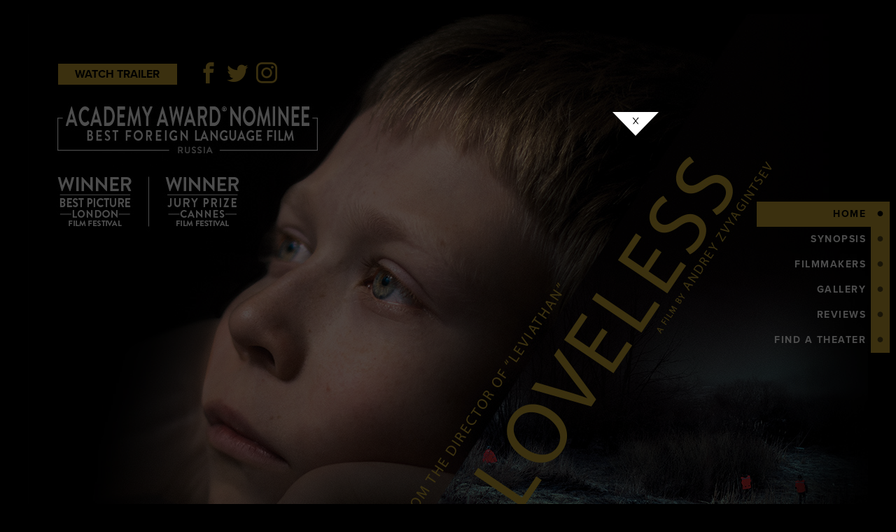

--- FILE ---
content_type: text/html; charset=UTF-8
request_url: https://www.sonyclassics.com/loveless/
body_size: 5283
content:
<!DOCTYPE html>
<!--[if lt IE 7]>      <html class="no-js lt-ie9 lt-ie8 lt-ie7"> <![endif]-->
<!--[if IE 7]>         <html class="no-js lt-ie9 lt-ie8"> <![endif]-->
<!--[if IE 8]>         <html class="no-js lt-ie9"> <![endif]-->
<!--[if IE 9]>         <html class="no-js ie9"> <![endif]-->
<!--[if gt IE 9]><!--> <html class="no-js"> <!--<![endif]-->


	<head>
		<meta charset="utf-8">
		<meta http-equiv="X-UA-Compatible" content="IE=edge">

		<title>Loveless || A Sony Pictures Classics Release</title>

		<meta name="description" content="Sony Pictures Classics presents 'Loveless: A Film By Andrey Zvygintsev' - Now Playing Select Cities - Coming Soon To A Theatre Near You">

		<meta content="width=device-width,maximum-scale=1.0" name="viewport" />

		<!-- Facebook OG Tags for dynamic sharing -->
		<meta property="fb:admins" content="24404043"/>
		<meta property="og:site_name" content="Loveless || A Sony Pictures Classics Release"/>
		<meta property="og:type" content="website"/>
		<meta property="og:description" content="Sony Pictures Classics presents 'Loveless: A Film By Andrey Zvygintsev' - Now Playing Select Cities - Coming Soon To A Theatre Near You"/>
		<meta property="og:title" content="Loveless: A Film By Andrey Zvygintsev || A Sony Pictures Classics Release"/>
		<meta property="og:image" content="https://sonyclassics.com/loveless/img/share.jpg"/>
		<meta property="og:url" content="https://sonyclassics.com/loveless/"/>

		<!-- Google Plus -->
		<meta itemprop="name" content="Loveless || A Sony Pictures Classics Release">
		<meta itemprop="description" content="Sony Pictures Classics presents 'Loveless: A Film By Andrey Zvygintsev' - Now Playing Select Cities - Coming Soon To A Theatre Near You">
		<meta itemprop="image" content="https://sonyclassics.com/loveless/img/share.jpg">

		<link rel="shortcut icon" href="favicon.ico">

		<!-- For iPhone 4 Retina display: -->
		<link rel="apple-touch-icon-precomposed" sizes="156x156" href="img/apple-touch-icon-156x156.png">

		<link rel="apple-touch-icon-precomposed" sizes="120x120" href="img/apple-touch-icon-120x120.png">

		<!-- For iPad: -->
		<link rel="apple-touch-icon-precomposed" sizes="76x76" href="img/apple-touch-icon-76x76.png">

		<!-- For iPhone: -->
		<link rel="apple-touch-icon-precomposed" href="img/apple-touch-icon-60x60.png">

		<!-- TYPEKIT -->
		<script src="https://use.typekit.net/fnu5fex.js"></script>
		<script>try{Typekit.load({ async: true });}catch(e){}</script>



		<script>
			// user agent tester, sets device
			var agent = navigator.userAgent.toLowerCase();
			var _device = 'none';

			if (agent.indexOf('iphone') != -1 || agent.indexOf('itouch') != -1 ) _device = 'iphone';
			else if (agent.indexOf('ipad') != -1 ) _device = 'ipad';
			else if (agent.indexOf('blackberry') != -1 ) _device = 'blackberry';
			else if ( agent.indexOf('android') != -1 )
			{
				if( agent.indexOf('mobile') == -1) _device = 'androidTablet';
				else  _device = 'android';
			}
			else _device = 'none';

			if ( _device != 'none' ) {}
		</script>

		<link rel="stylesheet" href="css/styles.css">

		<script src="js/libs/modernizr.js"></script>

		<!-- Facebook Pixel Code -->
	    <script>
	    !function(f,b,e,v,n,t,s){if(f.fbq)return;n=f.fbq=function(){n.callMethod?
	    n.callMethod.apply(n,arguments):n.queue.push(arguments)};if(!f._fbq)f._fbq=n;
	    n.push=n;n.loaded=!0;n.version='2.0';n.queue=[];t=b.createElement(e);t.async=!0;
	    t.src=v;s=b.getElementsByTagName(e)[0];s.parentNode.insertBefore(t,s)}(window,
	    document,'script','//connect.facebook.net/en_US/fbevents.js');

	    fbq('init', '814166172015834');
	    fbq('track', 'PageView');

	    </script>

	    <noscript><img height="1" width="1" style="display:none" src="https://www.facebook.com/tr?id=814166172015834&ev=PageView&noscript=1" /></noscript>

	    <!-- End Facebook Pixel Code -->

	</head>

	<body>

		<div id="video-player"></div>

		<div id="release_plan" class="overlay">
			<div class="content">
				<img src="img/release-plan.jpg" alt="Loveless Release Plan" />
			</div>
		</div>

		<nav id="navigation" class="top">
			<ul>
				<li class="cur"><a href="#trailer" title="Home"><span>Home</span></a></li>
				<li><a href="#synopsis" title="Synopsis"><span>Synopsis</span></a></li>
				<li><a href="#filmmakers" title="Filmmakers"><span>Filmmakers</span></a></li>
				<li><a href="#gallery" title="Gallery"><span>Gallery</span></a></li>
				<li><a href="#reviews" title="Reviews"><span>Reviews</span></a></li>
				<li><a class="external" href="./dates.html" title="Find A Theater"><span>Find A Theater</span></a></li>
			</ul>
		</nav>

		<div id="container">

			<section id="trailer" class="home">
				<div class="content top-content">
					<div class="wrapper">

						<div class="title_container">
							<div id="title">
								<p class="spc">A Sony Pictures Classics Release</p>
								<h1>Loveless: A Film By Andrey Zvyagintsev</h1>
							</div>
						</div>

						<div class="title_wrapper">
							<div class="bg"></div>

							<div id="title_info">
								<div class="info_social">
									<ul class="links">
										<!--<li>Now Playing Select Cities - Coming Soon To A Theatre Near You</li>-->
										<li><a class="button video overlay view-trailer primary-color-button">Watch Trailer</a></li>
										<!-- <li><a class="button link-button" href="#" id="get-tickets" target="_blank">Get Tickets</a></li> -->
										<li class="icons-top"><a href="https://www.facebook.com/SonyClassics/" title="Facebook" class="icons facebook" target="_blank"><span>Facebook</span></a></li>
										<li class="icons-top"><a href="https://twitter.com/sonyclassics" title="Twitter" class="icons twitter" target="_blank"><span>Twitter</span></a></li>
										<li class="icons-top"><a href="https://www.instagram.com/sonyclassics/" title="Instagram" class="icons instagram" target="_blank"><span>Instagram</span></a></li>
									</ul>
								</div><!-- closes .info_social -->
							</div>
						</div><!-- closes .title_wrapper -->

						<div id="more-info">
							<div id="top-footer">
								<a href="https://www.sonypictures.com/corp/privacy.html" target="_blank">Privacy Policy</a> |
                                <a href="https://www.sonypictures.com/corp/privacy.html#section11B" target="_blank">Ad Choices</a> |
								<a href="https://www.sonypictures.com/corp/tos.html" target="_blank">Terms of Use</a> |
								<a href="https://press.sonyclassics.com/loveless/loveless_presskit.pdf" target="_blank">Download Presskit</a>
							</div>
						</div>

					</div>
				</div>
			</section>

			<section id="synopsis">
				<div class="content right">
					<div class="art"></div>
					<div class="legal-links legal-right">
						<a href="https://www.sonypictures.com/corp/privacy.html" target="_blank" title="Privacy Policy">Privacy Policy</a> &nbsp;|&nbsp; <a href="https://www.sonypictures.com/corp/privacy.html#section11B" target="_blank">Ad Choices</a> &nbsp;|&nbsp; <a href="https://www.sonypictures.com/corp/tos.html" target="_blank" title="Terms of Use">Terms of Use</a>
					</div>
					<div class="wrapper">

						<!-- <ul id="synopsis-nav">
							<li><a id="about1" href="#" title="Synopsis">Synopsis</a></li>
							<li><a id="about2" href="#" title="Director's Statement">Director's Statement</a></li>
						</ul> -->

						<article>
							<div class="scrollable">
								<div class="scroll-wrapper">
									<header>
										<h2>Synopsis</h2>
									</header>

									<section id="about1">
										<div class="bio">
											<p>Zhenya and Boris are going through a vicious divorce marked by resentment, frustration and recriminations. Already embarking on new lives, each with a new partner, they are impatient to start again, to turn the page &ndash; even if it means threatening to abandon their 12-year-old son Alexey. Until, after witnessing one of their fights, Alexey disappears...</p>
										</div>
									</section>
								</div>
							</div>
						</article>
					</div>
				</div>
				<!--<div class="content-quote">
					<h4 class="quote"><span>&nbsp;"Thrilling! A movie that expands your sense of what is possible."&nbsp;</span><br>
					<span class="secondary-book">&nbsp;&ndash; A.O. Scott, The New York Times&nbsp;</span></h4>
				</div>-->
			</section>

			<section id="filmmakers">
				<div class="content right">
					<div class="art"></div>
					<div class="legal-links legal-right">
						<a href="https://www.sonypictures.com/corp/privacy.html" target="_blank" title="Privacy Policy">Privacy Policy</a> &nbsp;|&nbsp; <a href="https://www.sonypictures.com/corp/privacy.html#section11B" target="_blank">Ad Choices</a> &nbsp;|&nbsp; <a href="https://www.sonypictures.com/corp/tos.html" target="_blank" title="Terms of Use">Terms of Use</a>
					</div>
					<div class="wrapper">

						<article>
							<div class="scrollable">
								<div class="scroll-wrapper">

									<header>
										<h2>Filmmakers</h2>
									</header>

									<section id="filmmakers1">
										<div class="bio">

											<h3>ANDREY ZVYAGINTSEV</h3>
											<h4>Director/Writer</h4>

											<p>Born in Novosibirsk, Russia. In 1990, Zvyagintsev graduated from the acting program at the Russian University of Theater Arts (GITIS), under the tutelage of Evgeny Lazarev. He went on to take part in independent theater productions and had a few bit parts in TV shows and movies. In 2000, he made his debut as a director. In 2003, Zvyagintsev shot his first feature film, THE RETURN, which became one of the cinema sensations of the year. A debut not only for the director but for the majority of the crew as well, it was accepted for the main competition at the Venice Film Festival, and won the top prize, the Golden Lion. It also garnered the award for Best Debut, with the commendation: "a sublime film about love, loss and coming of age."</p>

											<p>His second film, THE BANISHMENT, was presented at the 60th Cannes Film Festival, where the lead, Konstantin Lavronenko, became the first Russian actor ever to receive the festival's award for Best Actor</p>

											<p>The international premiere of Zvyagintsev's third film, ELENA, took place in 2011 at the 64th Cannes Film Festival, where it was awarded the Special Jury Prize in the Un Certain Regard competition program.</p>

											<p>His most recent film, LEVIATHAN, screened in Official Competition at the 67th Cannes Film Festival and won the award for Best Screenplay. LEVIATHAN also became the first Russian film since 1969 to win a Golden Globe award and was nominated for the Academy Award&reg; Best Foreign Language Film.<br><br></p>

										</div>
									</section>
								</div>
							</div>
						</article>
					</div>
				</div>
				<!--<div class="content-quote">
					 <h4 class="quote"><span>&nbsp;"A Bliss-Out."&nbsp;</span><br>
					<span class="secondary-book">&nbsp;&ndash; MANOHLA DARGIS, THE NEW YORK TIMES&nbsp;</span></h4>
				</div>-->
			</section>

			<section id="gallery">
				<div class="content">
					<div class="legal-links legal-right">
						<a href="https://www.sonypictures.com/corp/privacy.html" target="_blank" title="Privacy Policy">Privacy Policy</a> &nbsp;|&nbsp; <a href="https://www.sonypictures.com/corp/privacy.html#section11B" target="_blank">Ad Choices</a> &nbsp;|&nbsp; <a href="https://www.sonypictures.com/corp/tos.html" target="_blank" title="Terms of Use">Terms of Use</a>
					</div>
					<div class="wrapper image-gallery">

						<header>
							<h2>Gallery</h2>
						</header>

						<nav class="captions">
							<a href="#" class="prevCounter"><span>Prev</span></a>
							<a href="#" class="nextCounter"><span>Next</span></a>
						</nav>
						<div class="gallery">
							<nav>
								<a href="#" class="prev"><span>Prev</span></a>
								<a href="#" class="next"><span>Next</span></a>
							</nav>
							<div class="swipe" id="img-gallery">
								<div class="swipe-wrap">
									<figure>
										<div class="wrap">
											<img src="img/gallery/1.jpg" data-width="710" data-height="480" rel="zoomedIn" data-lg="img/gallery/1.jpg" class="active">
										</div>
									</figure>
									<figure>
										<div class="wrap">
											<img src="img/gallery/2.jpg" data-width="710" data-height="480" rel="zoomedIn" data-lg="img/gallery/2.jpg" class="active">
										</div>
									</figure>
									<figure>
										<div class="wrap">
											<img src="img/gallery/3.jpg" data-width="710" data-height="480" rel="zoomedIn" data-lg="img/gallery/3.jpg" class="active">
										</div>
									</figure>
									<figure>
										<div class="wrap">
											<img src="img/gallery/4.jpg" data-width="710" data-height="480" rel="zoomedIn" data-lg="img/gallery/4.jpg" class="active">
										</div>
									</figure>
                                         <figure>
										<div class="wrap">
											<img src="img/gallery/5.jpg" data-width="710" data-height="480" rel="zoomedIn" data-lg="img/gallery/5.jpg" class="active">
										</div>
									</figure>
                                         <figure>
										<div class="wrap">
											<img src="img/gallery/6.jpg" data-width="710" data-height="480" rel="zoomedIn" data-lg="img/gallery/6.jpg" class="active">
										</div>
									</figure>
                                     <figure>
										<div class="wrap">
											<img src="img/gallery/7.jpg" data-width="710" data-height="480" rel="zoomedIn" data-lg="img/gallery/7.jpg" class="active">
										</div>
									</figure>
									<figure>
										<div class="wrap">
											<img src="img/gallery/8.jpg" data-width="710" data-height="480" rel="zoomedIn" data-lg="img/gallery/8.jpg" class="active">
										</div>
									</figure>
									<figure>
										<div class="wrap">
											<img src="img/gallery/9.jpg" data-width="710" data-height="480" rel="zoomedIn" data-lg="img/gallery/9.jpg" class="active">
										</div>
									</figure>
									<!--<figure>
										<div class="wrap">
											<img src="img/gallery/10.jpg" data-width="710" data-height="480" rel="zoomedIn" data-lg="img/gallery/10.jpg" class="active">
										</div>
									</figure>
									<figure>
										<div class="wrap">
											<img src="img/gallery/11.jpg" data-width="710" data-height="480" rel="zoomedIn" data-lg="img/gallery/11.jpg" class="active">
										</div>
									</figure>
									<figure>
										<div class="wrap">
											<img src="img/gallery/12.jpg" data-width="710" data-height="480" rel="zoomedIn" data-lg="img/gallery/12.jpg" class="active">
										</div>
									</figure>
									<figure>
										<div class="wrap">
											<img src="img/gallery/13.jpg" data-width="710" data-height="480" rel="zoomedIn" data-lg="img/gallery/13.jpg" class="active">
										</div>
									</figure>
									<figure>
										<div class="wrap">
											<img src="img/gallery/14.jpg" data-width="710" data-height="480" rel="zoomedIn" data-lg="img/gallery/14.jpg" class="active">
										</div>
									</figure>
									<figure>
										<div class="wrap">
											<img src="img/gallery/15.jpg" data-width="710" data-height="480" rel="zoomedIn" data-lg="img/gallery/15.jpg" class="active">
										</div>
									</figure>
									<figure>
										<div class="wrap">
											<img src="img/gallery/16.jpg" data-width="710" data-height="480" rel="zoomedIn" data-lg="img/gallery/16.jpg" class="active">
										</div>
									</figure>
									<figure>
										<div class="wrap">
											<img src="img/gallery/17.jpg" data-width="710" data-height="480" rel="zoomedIn" data-lg="img/gallery/17.jpg" class="active">
										</div>
									</figure>
									<figure>
										<div class="wrap">
											<img src="img/gallery/18.jpg" data-width="710" data-height="480" rel="zoomedIn" data-lg="img/gallery/18.jpg" class="active">
										</div>
									</figure>
									<figure>
										<div class="wrap">
											<img src="img/gallery/19.jpg" data-width="710" data-height="480" rel="zoomedIn" data-lg="img/gallery/19.jpg" class="active">
										</div>
									</figure>
									<figure>
										<div class="wrap">
											<img src="img/gallery/20.jpg" data-width="710" data-height="480" rel="zoomedIn" data-lg="img/gallery/20.jpg" class="active">
										</div>
									</figure>-->
                                </div>
							</div>

							<!--<h3>Coming Soon</h3>-->
							<div class="counter"><span class="idx"></span>/<span class="total"></span></div>

							<div class="thumbnail-container">
								<ul class="gallery-thumbs">
									<li class="pager-thumb main-thumb" style="background-image: url(img/gallery/thumbnails/1.jpg);"><a href="#"></a></li>
									<li class="pager-thumb main-thumb" style="background-image: url(img/gallery/thumbnails/2.jpg);"><a href="#"></a></li>
									<li class="pager-thumb main-thumb" style="background-image: url(img/gallery/thumbnails/3.jpg);"><a href="#"></a></li>
									<li class="pager-thumb main-thumb" style="background-image: url(img/gallery/thumbnails/4.jpg);"><a href="#"></a></li>
                                    <li class="pager-thumb main-thumb" style="background-image: url(img/gallery/thumbnails/5.jpg);"><a href="#"></a></li>
                                    <li class="pager-thumb main-thumb" style="background-image: url(img/gallery/thumbnails/6.jpg);"><a href="#"></a></li>
                                    <li class="pager-thumb main-thumb" style="background-image: url(img/gallery/thumbnails/7.jpg);"><a href="#"></a></li>
                                    <li class="pager-thumb main-thumb" style="background-image: url(img/gallery/thumbnails/8.jpg);"><a href="#"></a></li>
									<li class="pager-thumb main-thumb" style="background-image: url(img/gallery/thumbnails/9.jpg);"><a href="#"></a></li>
									<!--<li class="pager-thumb main-thumb" style="background-image: url(img/gallery/thumbnails/10.jpg);"><a href="#"></a></li>
									<li class="pager-thumb main-thumb" style="background-image: url(img/gallery/thumbnails/11.jpg);"><a href="#"></a></li>
                                    <li class="pager-thumb main-thumb" style="background-image: url(img/gallery/thumbnails/12.jpg);"><a href="#"></a></li>
                                    <li class="pager-thumb main-thumb" style="background-image: url(img/gallery/thumbnails/13.jpg);"><a href="#"></a></li>
                                    <li class="pager-thumb main-thumb" style="background-image: url(img/gallery/thumbnails/14.jpg);"><a href="#"></a></li>
                                    <li class="pager-thumb main-thumb" style="background-image: url(img/gallery/thumbnails/15.jpg);"><a href="#"></a></li>
									<li class="pager-thumb main-thumb" style="background-image: url(img/gallery/thumbnails/16.jpg);"><a href="#"></a></li>
									<li class="pager-thumb main-thumb" style="background-image: url(img/gallery/thumbnails/17.jpg);"><a href="#"></a></li>
                                    <li class="pager-thumb main-thumb" style="background-image: url(img/gallery/thumbnails/18.jpg);"><a href="#"></a></li>
                                    <li class="pager-thumb main-thumb" style="background-image: url(img/gallery/thumbnails/19.jpg);"><a href="#"></a></li>
                                    <li class="pager-thumb main-thumb" style="background-image: url(img/gallery/thumbnails/20.jpg);"><a href="#"></a></li>-->
								</ul>
							</div>

						</div>

					</div>
				</div>
				<!--<div class="content-quote">
					<h4 class="quote"><span>&nbsp;"Soaring! An enchanting tale."&nbsp;</span><br>
					<span class="secondary-book">&nbsp;&ndash; KENNETH TURAN, LOS ANGELES TIMES&nbsp;</span></h4>
				</div>-->
			</section>

			<section id="reviews">
				<div class="content left">
					<div class="art"></div>
						<div class="legal-links legal-right">
						<a href="https://www.sonypictures.com/corp/privacy.html" target="_blank" title="Privacy Policy">Privacy Policy</a> &nbsp;|&nbsp; <a href="https://www.sonypictures.com/corp/privacy.html#section11B" target="_blank">Ad Choices</a> &nbsp;|&nbsp; <a href="https://www.sonypictures.com/corp/tos.html" target="_blank" title="Terms of Use">Terms of Use</a>
					</div>
					<div class="wrapper">

						<article>

							<div class="scrollable">
								<div class="scroll-wrapper">
									<header>
										<h2>Reviews</h2>
									</header>
										
										<h3>JUSTIN CHANG</h3>
                                    	<h4>LOS ANGELES TIMES</h4>
										<p>"Mesmerizing. Rich artistry and slow-burning moral anger."</p>
										<br>

                                        <h3>PETER BRADSHAW</h3>
                                    	<h4>THE GUARDIAN</h4>
										<p>"Five Stars. Mysterious and terrifying. It’s brilliance and passion are compelling."</p>
										<br>

                                        <h3>OWEN GLEIBERMAN</h3>
                                    	<h4>VARIETY</h4>
										<p>"Compelling and forbidding."</p>
										<br>

										<h3>JESSICA KIANG</h3>
                                    	<h4>THE PLAYLIST</h4>
										<p>"Thrillingly current."</p>
										<br>

										<h3>ERIC KOHN</h3>
                                    	<h4>INDIEWIRE</h4>
										<p>"A haunting experience."</p>
										<br>
										<br>

								</div>
							</div>
						</article>
					</div>
				</div>
				<!--<div class="content-quote">
					<h4 class="quote"><span>&nbsp;"One of the most beautifully shot movies I have ever seen."&nbsp;</span><br>
					<span class="secondary-book">&nbsp;&ndash; MELISSA SILVERSTEIN, INDIEWIRE&nbsp;</span></h4>
				</div>-->
			</section>
		</div>

		<div id="footer">
			<div class="content">
				<div class="wrapper">

					<a href="#top" id="back-to-top"><span>Top</span></a>

					<ul class="nav-footer">
						<li><a href="#top" title="Home"><span>Home</span></a></li>
						<li><a href="#synopsis" title="Synopsis"><span>Synopsis</span></a></li>
						<li><a href="#filmmakers" title="Filmmakers"><span>Filmmakers</span></a></li>
						<li><a href="#gallery" title="Gallery"><span>Gallery</span></a></li>
						<li><a href="#reviews" title="Reviews"><span>Reviews</span></a></li>
						<li><a href="./dates.html" title="Find A Theater" target="_blank"><span>Find A Theater</span></a></li>
					</ul>
					<ul class="nav-footer-2">
						
					</ul>

					<div class="row">
						<div id="film-rating">
							<div id="rating-graphic"></div>
						</div>

						<a href="#" class="button video overlay">View Trailer</a>

						<ul class="social">
							<li><a href="https://www.facebook.com/SonyClassics/" title="Facebook" class="icons facebook" target="_blank"><span>Facebook</span></a></li>
							<li><a href="https://twitter.com/sonyclassics" title="Twitter" class="icons twitter" target="_blank"><span>Twitter</span></a></li>
							<li><a href="https://instagram.com/sonyclassics" title="Instagram" class="icons instagram" target="_blank"><span>Instagram</span></a></li>
						</ul>
					</div>

					<h3>A Sony Pictures Classics Release <br><br>

					<span style="color: #ffffff; font-size: 9px;"><a href="https://www.sonypictures.com/corp/privacy.html" title="Privacy Policy" class="external" style="color: #ffffff;" target="_blank">Privacy Policy</a>
					<span class="divider">|</span>
                    <a href="https://www.sonypictures.com/corp/privacy.html#section11B" title="Ad Choices" class="external" style="color: #ffffff;" target="_blank">Ad Choices</a>
					<span class="divider">|</span>
					<a href="https://www.sonypictures.com/corp/tos.html" title="Terms of Use" class="external" style="color: #ffffff;" target="_blank">Terms of Use</a></span></h3> <!-- closes #privacy_links -->

				</div>
			</div>
		</div>

		<script src="https://ajax.googleapis.com/ajax/libs/jquery/1.10.1/jquery.min.js"></script>
		<script>window.jQuery || document.write('<script src="js/jquery.min.js"><\/script>')</script>
		<script src="js/plugins.min.js"></script>
		<!--[if gt IE 8]><!--> <script src="js/jwplayer.html5.js"></script><!--<![endif]-->
		<script>jwplayer.key="rTl/znx+b5r4zioqXRofGQI7sM114UrnMlT2WDSw2Rw=";</script>
		<script src="js/videos.min.js"></script>
		<script src="js/scripts.min.js"></script>


		<script type="text/javascript" src="https://secure.sonypictures.com/global/scripts/s_code.js"></script>
		<script type="text/javascript">
			s.pageName="us:classics:loveless:index.html"
			s.channel=s.eVar3="us:classics"
			s.prop3="us:classics:loveless"
			s.prop4=s.eVar4="us:loveless"
			s.prop5=s.eVar5="us:classics:home"
			s.prop11="us"
			var s_code=s.t();if(s_code)document.write(s_code)
		</script>
		<script>
			(function(d, t, id) {
				GWI = { config: {} };
				var js, _s = d.getElementsByTagName(t)[0];
				if (d.getElementById(id)) return;
				js = d.createElement(t);
				js.id = id;
				js.src = 'https://superwidget-assets.gowatchit.com/gwi.js';

				GWI.config.apiKey = 'e404dc0495e8d2f6569e99a4';
				GWI.config.theme = 'default';

				_s.parentNode.insertBefore(js, _s);
			}(document, 'script', 'gwijslib'));
		</script>
	</body>

</html>


--- FILE ---
content_type: text/css
request_url: https://www.sonyclassics.com/loveless/css/styles.css
body_size: 9471
content:
@charset "UTF-8";
/*! normalize.css v3.0.0 | MIT License | git.io/normalize */
/**
 * 1. Set default font family to sans-serif.
 * 2. Prevent iOS text size adjust after orientation change, without disabling
 *    user zoom.
 */
html {
  font-family: sans-serif;
  /* 1 */
  -ms-text-size-adjust: 100%;
  /* 2 */
  -webkit-text-size-adjust: 100%;
  /* 2 */ }

/**
 * Remove default margin.
 */
body {
  margin: 0; }

/* HTML5 display definitions
   ========================================================================== */
/**
 * Correct `block` display not defined in IE 8/9.
 */
article,
aside,
details,
figcaption,
figure,
footer,
header,
hgroup,
main,
nav,
section,
summary {
  display: block; }

/**
 * 1. Correct `inline-block` display not defined in IE 8/9.
 * 2. Normalize vertical alignment of `progress` in Chrome, Firefox, and Opera.
 */
audio,
canvas,
progress,
video {
  display: inline-block;
  /* 1 */
  vertical-align: baseline;
  /* 2 */ }

/**
 * Prevent modern browsers from displaying `audio` without controls.
 * Remove excess height in iOS 5 devices.
 */
audio:not([controls]) {
  display: none;
  height: 0; }

/**
 * Address `[hidden]` styling not present in IE 8/9.
 * Hide the `template` element in IE, Safari, and Firefox < 22.
 */
[hidden],
template {
  display: none; }

/* Links
   ========================================================================== */
/**
 * Remove the gray background color from active links in IE 10.
 */
a {
  background: transparent; }

/**
 * Improve readability when focused and also mouse hovered in all browsers.
 */
a:active,
a:hover {
  outline: 0; }

/* Text-level semantics
   ========================================================================== */
/**
 * Address styling not present in IE 8/9, Safari 5, and Chrome.
 */
abbr[title] {
  border-bottom: 1px dotted; }

/**
 * Address style set to `bolder` in Firefox 4+, Safari 5, and Chrome.
 */
b,
strong {
  font-weight: bold; }

/**
 * Address styling not present in Safari 5 and Chrome.
 */
dfn {
  font-style: italic; }

/**
 * Address variable `h1` font-size and margin within `section` and `article`
 * contexts in Firefox 4+, Safari 5, and Chrome.
 */
h1 {
  font-size: 2em;
  margin: 0.67em 0; }

/**
 * Address styling not present in IE 8/9.
 */
mark {
  background: #ff0;
  color: #000; }

/**
 * Address inconsistent and variable font size in all browsers.
 */
small {
  font-size: 80%; }

/**
 * Prevent `sub` and `sup` affecting `line-height` in all browsers.
 */
sub,
sup {
  font-size: 75%;
  line-height: 0;
  position: relative;
  vertical-align: baseline; }

sup {
  top: -0.5em; }

sub {
  bottom: -0.25em; }

/* Embedded content
   ========================================================================== */
/**
 * Remove border when inside `a` element in IE 8/9.
 */
img {
  border: 0; }

/**
 * Correct overflow displayed oddly in IE 9.
 */
svg:not(:root) {
  overflow: hidden; }

/* Grouping content
   ========================================================================== */
/**
 * Address margin not present in IE 8/9 and Safari 5.
 */
figure {
  margin: 1em 40px; }

/**
 * Address differences between Firefox and other browsers.
 */
hr {
  -webkit-box-sizing: content-box;
          box-sizing: content-box;
  height: 0; }

/**
 * Contain overflow in all browsers.
 */
pre {
  overflow: auto; }

/**
 * Address odd `em`-unit font size rendering in all browsers.
 */
code,
kbd,
pre,
samp {
  font-family: monospace, monospace;
  font-size: 1em; }

/* Forms
   ========================================================================== */
/**
 * Known limitation: by default, Chrome and Safari on OS X allow very limited
 * styling of `select`, unless a `border` property is set.
 */
/**
 * 1. Correct color not being inherited.
 *    Known issue: affects color of disabled elements.
 * 2. Correct font properties not being inherited.
 * 3. Address margins set differently in Firefox 4+, Safari 5, and Chrome.
 */
button,
input,
optgroup,
select,
textarea {
  color: inherit;
  /* 1 */
  font: inherit;
  /* 2 */
  margin: 0;
  /* 3 */ }

/**
 * Address `overflow` set to `hidden` in IE 8/9/10.
 */
button {
  overflow: visible; }

/**
 * Address inconsistent `text-transform` inheritance for `button` and `select`.
 * All other form control elements do not inherit `text-transform` values.
 * Correct `button` style inheritance in Firefox, IE 8+, and Opera
 * Correct `select` style inheritance in Firefox.
 */
button,
select {
  text-transform: none; }

/**
 * 1. Avoid the WebKit bug in Android 4.0.* where (2) destroys native `audio`
 *    and `video` controls.
 * 2. Correct inability to style clickable `input` types in iOS.
 * 3. Improve usability and consistency of cursor style between image-type
 *    `input` and others.
 */
button,
html input[type="button"],
input[type="reset"],
input[type="submit"] {
  -webkit-appearance: button;
  /* 2 */
  cursor: pointer;
  /* 3 */ }

/**
 * Re-set default cursor for disabled elements.
 */
button[disabled],
html input[disabled] {
  cursor: default; }

/**
 * Remove inner padding and border in Firefox 4+.
 */
button::-moz-focus-inner,
input::-moz-focus-inner {
  border: 0;
  padding: 0; }

/**
 * Address Firefox 4+ setting `line-height` on `input` using `!important` in
 * the UA stylesheet.
 */
input {
  line-height: normal; }

/**
 * It's recommended that you don't attempt to style these elements.
 * Firefox's implementation doesn't respect box-sizing, padding, or width.
 *
 * 1. Address box sizing set to `content-box` in IE 8/9/10.
 * 2. Remove excess padding in IE 8/9/10.
 */
input[type="checkbox"],
input[type="radio"] {
  -webkit-box-sizing: border-box;
          box-sizing: border-box;
  /* 1 */
  padding: 0;
  /* 2 */ }

/**
 * Fix the cursor style for Chrome's increment/decrement buttons. For certain
 * `font-size` values of the `input`, it causes the cursor style of the
 * decrement button to change from `default` to `text`.
 */
input[type="number"]::-webkit-inner-spin-button,
input[type="number"]::-webkit-outer-spin-button {
  height: auto; }

/**
 * 1. Address `appearance` set to `searchfield` in Safari 5 and Chrome.
 * 2. Address `box-sizing` set to `border-box` in Safari 5 and Chrome
 *    (include `-moz` to future-proof).
 */
input[type="search"] {
  -webkit-appearance: textfield;
  /* 1 */
  -webkit-box-sizing: content-box;
  /* 2 */
  box-sizing: content-box; }

/**
 * Remove inner padding and search cancel button in Safari and Chrome on OS X.
 * Safari (but not Chrome) clips the cancel button when the search input has
 * padding (and `textfield` appearance).
 */
input[type="search"]::-webkit-search-cancel-button,
input[type="search"]::-webkit-search-decoration {
  -webkit-appearance: none; }

/**
 * Define consistent border, margin, and padding.
 */
fieldset {
  border: 1px solid #c0c0c0;
  margin: 0 2px;
  padding: 0.35em 0.625em 0.75em; }

/**
 * 1. Correct `color` not being inherited in IE 8/9.
 * 2. Remove padding so people aren't caught out if they zero out fieldsets.
 */
legend {
  border: 0;
  /* 1 */
  padding: 0;
  /* 2 */ }

/**
 * Remove default vertical scrollbar in IE 8/9.
 */
textarea {
  overflow: auto; }

/**
 * Don't inherit the `font-weight` (applied by a rule above).
 * NOTE: the default cannot safely be changed in Chrome and Safari on OS X.
 */
optgroup {
  font-weight: bold; }

/* Tables
   ========================================================================== */
/**
 * Remove most spacing between table cells.
 */
table {
  border-collapse: collapse;
  border-spacing: 0; }

td,
th {
  padding: 0; }

@font-face {
  font-family: 'social';
  src: url("../fonts/social.eot?-5nx5y8");
  src: url("../fonts/social.eot?#iefix-5nx5y8") format("embedded-opentype"), url("../fonts/social.woff?-5nx5y8") format("woff"), url("../fonts/social.ttf?-5nx5y8") format("truetype"), url("../nts/social.svg?-5nx5y8#icomoon") format("svg");
  font-weight: normal;
  font-style: normal; }

* {
  -webkit-box-sizing: border-box;
  box-sizing: border-box; }

a {
  text-decoration: none;
  outline: none;
  -webkit-transition: color .2s;
  transition: color .2s; }

html {
  font-size: 62.5%;
  line-height: 130%;
  -webkit-font-smoothing: antialiased; }

body {
  min-width: 1024px;
  font-family: "proxima-nova", arial;
  background-color: #000000;
  overflow-x: hidden;
  overflow-y: auto; }

/* ========================================
GLOBAL
======================================== */
headings(all) {
  padding: 0;
  margin: 0;
  font-weight: normal; }

#cboxOverlay {
  position: absolute;
  top: 0;
  left: 0;
  z-index: 2000;
  width: 100%;
  height: 100%;
  background-color: #000; }

#cboxContent {
  position: relative; }

#cboxClose {
  position: absolute;
  top: 0;
  right: 39px;
  background: transparent url("http://flash.sonypictures.com/classics/fornogoodreason/img/close-btn.png") 0 0 no-repeat;
  border: 0;
  outline: 0;
  width: 66px;
  height: 34px;
  opacity: 0;
  text-indent: 100%;
  white-space: nowrap;
  overflow: hidden;
  text-indent: 110%; }

#colorbox {
  z-index: 3300; }
  #colorbox:focus {
    outline: 0; }

.social {
  padding: 0;
  margin: 0;
  overflow: hidden;
  list-style-type: none; }
  .social li {
    float: left; }
  .social a {
    padding: 0 8px; }

.icons {
  -webkit-font-smoothing: antialiased;
  -moz-osx-font-smoothing: grayscale; }
  .icons span {
    display: none;
    text-indent: 100%;
    white-space: nowrap;
    overflow: hidden; }
  .icons:before {
    font-family: "social", Helvetica; }

.facebook:before {
  content: "\66"; }

.twitter:before {
  content: "\74"; }

.tumblr:before {
  content: "\63"; }

.instagram:before {
  content: "\69"; }

.hidden {
  display: none !important; }

.legal-links {
  position: absolute;
  bottom: 20px;
  z-index: 9; }
  .legal-links a {
    color: #cccccc !important;
    font-size: 12px;
    font-weight: bold; }
    .legal-links a:hover {
      color: #FFF; }

.uppercase {
  text-transform: uppercase; }

.secondary-book {
  font-family: "franklin-gothic-urw-cond", arial;
  font-weight: 400; }

.question {
  color: #000;
  display: block;
  font-size: 16px;
  font-weight: 600;
  margin: 10px 0 5px 0; }

#get_tickets a {
  background: #d71921;
  bottom: 206px;
  color: #000;
  font-size: 32px;
  font-family: "proxima-nova", arial;
  font-weight: bold;
  padding: 12px 20px;
  position: absolute;
  right: 36px;
  text-transform: uppercase; }
  #get_tickets a:hover {
    background: #80090e;
    color: #FFF; }

.legal-right {
  right: 100px; }

.legal-left {
  left: 100px; }

.emphasize {
  font-size: 20px; }

/* ========================================
NAVIGATION
======================================== */
#navigation {
  position: fixed;
  top: 55%;
  right: 34px;
  z-index: 10;
  -webkit-transform: translateY(-50%);
  transform: translateY(-50%); }
  #navigation ul {
    list-style-type: none;
    margin: 0;
    padding: 0; }
  #navigation li {
    text-align: right;
    position: relative; }
    #navigation li:first-child.cur a:before {
      width: 100%; }
    #navigation li.cur a span {
      color: #000000; }
    #navigation li.cur a:after {
      color: #000000; }
  #navigation a {
    display: block;
    white-space: nowrap;
    text-transform: uppercase;
    letter-spacing: 0.15em;
    color: #FFF;
    padding: 9px 9px 9px 50px;
    font-size: 10px;
    line-height: 14px;
    font-size: 1rem;
    line-height: 1.4rem;
    -webkit-transition: color .5s;
    transition: color .5s; }
    #navigation a span {
      position: relative;
      font-weight: bold;
      color: #ffffff;
      font-size: 14px;
      line-height: 18px;
      font-size: 1.4rem;
      line-height: 1.8rem; }
    #navigation a:before {
      content: "";
      background-color: #c3a132;
      width: 27px;
      height: 100%;
      position: absolute;
      top: 0;
      right: -25px;
      -webkit-transition: background-color 1s;
      transition: background-color 1s; }
    #navigation a:after {
      position: absolute;
      top: 42%;
      right: -27px;
      display: inline-block;
      content: "•";
      color: #504216;
      font-size: 36px;
      line-height: 40px;
      font-size: 3.6rem;
      line-height: 4rem;
      line-height: 0;
      -webkit-transform: translateX(-50%);
      transform: translateX(-50%); }
    #navigation a:hover span {
      color: #000000; }
    #navigation a:hover:before {
      width: 100%; }
  #navigation.dark-theme a {
    color: #000; }
    #navigation.dark-theme a span {
      visibility: hidden;
      color: #504216; }
    #navigation.dark-theme a:hover span {
      visibility: visible; }
  #navigation.dark-theme .cur a span {
    color: #000000; }

.content-quote {
  display: table;
  width: 100%;
  text-align: center;
  margin-top: 75px; }
  .content-quote .quote {
    display: table-cell;
    vertical-align: middle;
    padding: 0 180px;
    color: #FFF;
    font-family: "franklin-gothic-urw-cond", arial;
    font-weight: bold;
    font-size: 26px !important;
    text-transform: uppercase;
    line-height: 32px; }
    .content-quote .quote span {
      background-color: rgba(0, 0, 0, 0.25); }

#article-nav {
  list-style-type: none; }
  #article-nav a {
    color: #000;
    font-size: 14px;
    font-weight: 600;
    line-height: 15px; }
    #article-nav a:hover {
      color: #c3a132; }

#dvd_section {
  left: -100px;
  position: absolute;
  top: 350px; }
  #dvd_section .image {
    float: left;
    width: 144px; }
  #dvd_section img:hover {
    margin-left: -1px; }
  #dvd_section .retail {
    font-family: "proxima-nova", arial;
    font-weight: 600;
    float: left;
    margin-left: 5px;
    padding: 0;
    width: 120px; }
    #dvd_section .retail li {
      clear: both;
      float: left;
      list-style-type: none;
      margin-bottom: 10px; }
      #dvd_section .retail li a img:hover {
        margin-left: -1px; }
    #dvd_section .retail .title {
      font-size: 18px;
      line-height: 20px;
      margin-bottom: 10px;
      width: auto; }

#awards {
  left: 15px;
  position: absolute;
  top: 27%;
  z-index: 1; }
  #awards .space {
    display: block;
    margin-top: 18px; }
  #awards h4, #awards h5 {
    font-weight: bold;
    text-transform: uppercase;
    margin-bottom: 8px; }
    #awards h4 .bg_color, #awards h5 .bg_color {
      background: #000;
      padding: 5px; }
  #awards h4 {
    font-size: 24px;
    line-height: 26px; }
  #awards h5 {
    font-size: 16px;
    line-height: 18px; }

.info_social .icons {
  position: relative;
  top: 6px;
  color: #c3a132;
  font-size: 30px; }
  .info_social .icons:hover {
    color: #ffffff; }

/* ========================================
CONTENT
======================================== */
#container {
  position: relative;
  z-index: 5;
  color: #FFF; }
  #container section {
    background-attachment: fixed;
    background-color: #000000;
    background-position: center 0;
    background-repeat: no-repeat;
    background-size: cover; }
    #container section h4 {
      font-size: 18px;
      text-transform: uppercase;
      color: #c3a132;
      margin: 0 0 20px; }

.home .wrapper {
  background: #000 no-repeat;
  background-size: cover;
  height: 888px;
  width: 100%;
  max-width: none; }

.title_container {
  height: 20%;
  width: 100%;
  text-align: center; }

#title {
  position: absolute;
  left: 50%;
  top: 20px;
  width: 1200px;
  height: 798px;
  background: url(../img/title.jpg) center center no-repeat;
  background-size: 100%;
  margin-left: -600px;
  text-align: center; }
  #title p, #title h1 {
    text-indent: -9999px; }
  #title h1 {
    visibility: hidden; }

#title_cast {
  position: absolute;
  right: 50%;
  bottom: 30px;
  width: 332px;
  height: 122px;
  margin-right: -161px;
  background: url(../img/cast.png) 0 0 no-repeat;
  background-size: 100% auto; }

.content {
  position: relative;
  overflow: hidden;
  background: #000000; }
  .content h2 {
    font-family: "myriad-pro", sans-serif;
    font-weight: bold;
    margin: 0 0 20px 0;
    padding: 0;
    color: #c3a132;
    letter-spacing: 1px;
    font-size: 40px;
    line-height: 44px;
    font-size: 4rem;
    line-height: 4.4rem;
    text-transform: uppercase; }
    .content h2.small {
      font-size: 40px;
      line-height: 44px;
      font-size: 4rem;
      line-height: 4.4rem; }
  .content h3 {
    font-weight: 500;
    color: #ffffff;
    margin: 23px 0 0;
    font-size: 22px;
    line-height: 26px;
    font-size: 2.2rem;
    line-height: 2.6rem; }
  .content p {
    margin-top: 0; }
  .content a {
    color: #ffffff; }
    .content a:hover {
      color: #ffffff; }
  .content article {
    position: absolute;
    top: 50%;
    color: #ffffff;
    overflow: hidden;
    width: 372px;
    padding: 10px;
    font-size: 14px;
    line-height: 18px;
    font-size: 1.4rem;
    line-height: 1.8rem;
    line-height: 2rem;
    -webkit-transform: translateY(-50%);
    transform: translateY(-50%); }
  .content.right article {
    left: 360px; }
  .content.left article {
    left: 0; }

.swipe {
  overflow: hidden;
  visibility: hidden;
  position: relative;
  max-height: 558px; }
  .swipe .wrap {
    display: block;
    position: relative;
    width: 710px;
    height: 480px;
    overflow: hidden; }
  .swipe img {
    top: 50%;
    position: absolute;
    left: 50%; }
  .swipe .image {
    height: 100%;
    background-position: center center;
    background-repeat: no-repeat;
    background-size: auto 100%; }

.swipe-wrap {
  overflow: hidden;
  position: relative; }
  .swipe-wrap figure {
    display: block;
    float: left;
    position: relative;
    margin: 0;
    padding: 0;
    overflow: hidden; }

.counter {
  text-align: center;
  position: absolute;
  bottom: -97px;
  width: 100%;
  color: #c3a132;
  font-size: 12px;
  line-height: 16px;
  font-size: 1.2rem;
  line-height: 1.6rem;
  font-weight: bold; }

.swipe-wrap > div {
  float: left;
  width: 100%;
  position: relative; }

.thumbnail-container {
  position: relative;
  width: 676px;
  height: 75px;
  margin: 12px auto;
  padding-left: 0;
  text-align: center;
  z-index: 100;
  overflow-x: hidden; }

.gallery-thumbs, .gallery-second-thumbs {
  list-style-type: none;
  padding-left: 0px;
  text-align: center;
  z-index: 100;
  position: absolute;
  top: 0;
  left: 0px;
  width: 1508px; }
  .gallery-thumbs li, .gallery-second-thumbs li {
    display: block;
    float: left;
    width: 52px;
    height: 52px;
    opacity: .6;
    -webkit-transition: opacity .4s ease-out;
    transition: opacity .4s ease-out;
    background-size: 52px;
    background-position: center; }
    .gallery-thumbs li:hover, .gallery-second-thumbs li:hover {
      opacity: 1 !important; }
    .gallery-thumbs li a, .gallery-second-thumbs li a {
      display: block;
      width: 52px;
      height: 52px;
      background-image: url(../img/thumbnail-mask.png);
      background-size: 100%; }

.iScrollVerticalScrollbar {
  position: absolute;
  z-index: 9999;
  width: 5px;
  bottom: 2px;
  top: 2px;
  right: 1px;
  overflow: hidden; }

.iScrollIndicator {
  background: #c3a132 !important;
  position: absolute;
  background-color: rgba(242, 242, 242, 0.5);
  border-radius: 5px;
  width: 100%;
  -webkit-transition: 0ms cubic-bezier(0.1, 0.57, 0.1, 1);
  transition: 0ms cubic-bezier(0.1, 0.57, 0.1, 1);
  display: block;
  -webkit-transform: translate(0px, 166px) translateZ(0px); }

.social {
  width: 134px;
  margin: 0 auto; }

.icons {
  color: #FFF;
  -webkit-transition: color .2s;
  transition: color .2s; }
  .icons:hover {
    color: #FFF; }

.button {
  display: block;
  width: 220px;
  margin: 0 auto;
  padding: 8px 20px;
  background-color: #FFF;
  background-color: rgba(255, 255, 255, 0.85);
  color: #000;
  text-align: center;
  text-transform: uppercase;
  font-size: 18px;
  line-height: 22px;
  font-size: 1.8rem;
  line-height: 2.2rem;
  -webkit-transition: background-color .2s;
  transition: background-color .2s; }
  .button:hover {
    background-color: #FFF; }

#buy-out-city {
  display: none; }
  #buy-out-city a:hover {
    opacity: 0.9; }

#cboxLoadedContent #buy-out-city {
  display: block;
  background-color: black; }
  #cboxLoadedContent #buy-out-city img {
    width: 100%; }

#video-player_wrapper {
  display: none !important; }

#cboxLoadedContent #video-player_wrapper {
  display: block  !important; }

.source {
  font-weight: normal;
  text-transform: uppercase;
  color: #ffffff;
  font-size: 14px;
  line-height: 18px;
  font-size: 1.4rem;
  line-height: 1.8rem; }

.bio {
  margin-bottom: 25px; }
  .bio header {
    overflow: hidden;
    margin-bottom: 7px; }
  .bio img, .bio h2 {
    float: left; }
  .bio .circle {
    width: 95px;
    height: 95px;
    border-radius: 95px;
    margin-right: 10px; }
  .bio h2 {
    display: none;
    text-indent: 100%;
    white-space: nowrap;
    overflow: hidden; }

.scrollable {
  position: relative;
  overflow: hidden;
  height: 476px;
  padding-right: 13px; }

#synopsis-nav, #cast-nav, #crew-nav, #character-nav, #timeline-nav, #filmmakers-nav, #third-nav {
  list-style-type: none;
  margin: 0 0 15px 0;
  padding: 0;
  background: transparent; }
  #synopsis-nav li, #cast-nav li, #crew-nav li, #character-nav li, #timeline-nav li, #filmmakers-nav li, #third-nav li {
    margin: 0 0 10px 0; }
  #synopsis-nav a, #cast-nav a, #crew-nav a, #character-nav a, #timeline-nav a, #filmmakers-nav a, #third-nav a {
    font-size: 14px;
    font-weight: 600;
    color: #ffffff;
    line-height: 15px; }
    #synopsis-nav a:hover, #cast-nav a:hover, #crew-nav a:hover, #character-nav a:hover, #timeline-nav a:hover, #filmmakers-nav a:hover, #third-nav a:hover {
      color: rgba(255, 255, 255, 0.5); }

#cast-nav {
  position: absolute;
  top: 146px;
  left: 349px;
  padding: 0px 15px 20px 30px; }

#crew-nav {
  position: absolute;
  top: 90px;
  left: 870px;
  padding: 0px 15px 20px 20px; }

.wrapper {
  position: relative;
  max-width: 1216px;
  min-width: 768px;
  height: 100%;
  margin: 0 auto;
  overflow: visible; }

.artwork {
  position: absolute;
  bottom: 0;
  background-repeat: no-repeat;
  background-position: 0 bottom; }

.image-gallery, .clip-gallery {
  padding: 35px; }
  .image-gallery header, .clip-gallery header {
    margin: 20px 0; }
    .image-gallery header h2, .clip-gallery header h2 {
      text-align: center; }

.clip-gallery {
  padding: 45px 35px 35px; }

.enlarge {
  position: absolute;
  right: 0;
  top: -15px;
  display: block;
  width: 16px;
  height: 16px;
  background: url(../img/search-icon.png) 0 0 no-repeat;
  text-indent: 100%;
  white-space: nowrap;
  overflow: hidden; }

.copyright {
  text-align: center; }

nav.captions {
  bottom: 90px;
  height: 7%;
  left: 50%;
  margin-left: -400px;
  position: absolute;
  top: inherit;
  width: 800px;
  z-index: 99; }
  nav.captions a {
    position: absolute;
    top: 50%;
    width: 50%;
    height: 100%;
    z-index: 100;
    display: block;
    -webkit-transform: translateY(-50%);
    transform: translateY(-50%);
    -webkit-transition: opacity .5;
    transition: opacity .5; }
    nav.captions a span {
      display: block;
      width: 12px;
      height: 46px;
      background: url("../img/arrow-sprite.png") 0 0 no-repeat;
      top: 50%;
      position: relative;
      margin-top: -41px;
      text-indent: 100%;
      white-space: nowrap;
      overflow: hidden; }
    nav.captions a:hover {
      opacity: 0.6; }
    nav.captions a.prev {
      left: 0; }
      nav.captions a.prev span {
        float: left;
        margin-left: 20px; }
    nav.captions a.next {
      right: 0; }
      nav.captions a.next span {
        float: right;
        margin-right: 20px;
        background-position: -23px 0; }
    nav.captions a.prevCaption, nav.captions a.prevCounter {
      left: 0; }
      nav.captions a.prevCaption span, nav.captions a.prevCounter span {
        float: left;
        margin-left: 20px; }
    nav.captions a.nextCaption, nav.captions a.nextCounter {
      right: 0; }
      nav.captions a.nextCaption span, nav.captions a.nextCounter span {
        float: right;
        margin-right: 20px;
        background-position: -34px 0; }

.gallery {
  position: relative;
  max-width: 710px;
  height: 480px;
  margin: 0 auto; }
  .gallery nav {
    position: absolute;
    top: 0;
    left: 0;
    width: 100%;
    height: 100%; }
    .gallery nav a {
      position: absolute;
      top: 50%;
      width: 50%;
      height: 100%;
      z-index: 100;
      display: block;
      -webkit-transform: translateY(-50%);
      transform: translateY(-50%);
      -webkit-transition: opacity .5;
      transition: opacity .5; }
      .gallery nav a span {
        display: block;
        width: 23px;
        height: 46px;
        background: url("../img/arrow-sprite.png") 0 0 no-repeat;
        top: 50%;
        position: relative;
        margin-top: -23px;
        text-indent: 100%;
        white-space: nowrap;
        overflow: hidden; }
      .gallery nav a:hover {
        opacity: 0.6; }
      .gallery nav a.prev {
        left: 0;
        opacity: 0 !important;
        /* Kill arrows */ }
        .gallery nav a.prev span {
          float: left;
          margin-left: 20px; }
      .gallery nav a.next {
        right: 0;
        opacity: 0 !important;
        /* Kill arrows */ }
        .gallery nav a.next span {
          float: right;
          margin-right: 20px;
          background-position: -23px 0; }
      .gallery nav a.prevSecond {
        left: 0;
        opacity: 0 !important;
        /* Kill arrows */ }
        .gallery nav a.prevSecond span {
          float: left;
          margin-left: 20px; }
      .gallery nav a.nextSecond {
        right: 0;
        opacity: 0 !important;
        /* Kill arrows */ }
        .gallery nav a.nextSecond span {
          float: right;
          margin-right: 20px;
          background-position: -23px 0; }

.video-gallery {
  position: relative;
  max-width: 710px;
  height: 480px;
  margin: 0 auto; }
  .video-gallery .counter {
    bottom: -47px; }
  .video-gallery nav {
    position: absolute;
    top: 0;
    left: 0;
    width: 100%;
    height: 100%; }
    .video-gallery nav a {
      position: absolute;
      top: 50%;
      width: 50%;
      height: 100%;
      z-index: 100;
      display: block;
      -webkit-transform: translateY(-50%);
      transform: translateY(-50%);
      -webkit-transition: opacity .5;
      transition: opacity .5; }
      .video-gallery nav a span {
        display: block;
        width: 23px;
        height: 46px;
        background: url("../img/arrow-sprite.png") 0 0 no-repeat;
        top: 50%;
        position: relative;
        margin-top: -23px;
        text-indent: 100%;
        white-space: nowrap;
        overflow: hidden; }
      .video-gallery nav a:hover {
        opacity: 0.6; }
      .video-gallery nav a.prev {
        left: 0;
        background-color: rgba(255, 255, 255, 0); }
        .video-gallery nav a.prev span {
          float: left;
          margin-left: 20px; }
      .video-gallery nav a.next {
        right: -10px;
        background-color: rgba(255, 255, 255, 0); }
        .video-gallery nav a.next span {
          float: right;
          margin-right: 20px;
          background-position: -23px 0; }

.gallery-clips {
  height: 380px; }
  .gallery-clips .swipe .wrap {
    text-align: center; }
  .gallery-clips iframe {
    margin: 0 auto; }
  .gallery-clips nav {
    top: auto;
    bottom: -52px;
    height: 25px;
    width: 150px;
    left: 50%;
    margin-left: -80px; }
    .gallery-clips nav a {
      width: 50px;
      height: 25px; }
      .gallery-clips nav a span {
        width: 12px;
        height: 22px;
        background-image: url("../img/arrow-sprite-dark.png");
        margin: 0;
        float: none;
        top: 0; }
      .gallery-clips nav a.next span {
        background-position: -12px 0; }
  .gallery-clips p.clip-desc {
    margin-top: 18px;
    font-size: 14px;
    font-weight: bold; }

@media only screen and (max-width: 890px) {
  .gallery {
    max-width: 636px; }
    .gallery .wrap {
      width: 636px; } }

.gwi-modal-dialog {
  position: fixed !important; }

.gwi-blocker {
  opacity: .75 !important;
  background-color: #000 !important; }

#trailer {
  background: #000000;
  background-attachment: inherit !important;
  background-size: cover;
  color: #FFF;
  height: 823px; }
  #trailer .top-content {
    width: 100%;
    height: 100%;
    background: transparent; }
  #trailer .title_wrapper {
    height: 78px;
    position: absolute;
    top: 65px;
    width: 100%;
    right: 400px; }
    #trailer .title_wrapper .bg {
      height: 100%;
      width: 100%; }
  #trailer #title_info {
    top: 0;
    position: absolute;
    width: 100%;
    padding-bottom: 20px; }
  #trailer .actors {
    position: relative;
    left: 46px;
    display: block;
    clear: both;
    padding: 0 0 12px 0;
    color: #c3a132; }
    #trailer .actors li {
      float: left;
      font-size: 18px;
      list-style: none;
      margin-right: 46px;
      text-transform: uppercase; }
      #trailer .actors li:last-child {
        margin-right: 0; }
      #trailer .actors li .small {
        text-transform: lowercase; }
  #trailer .title {
    clear: left;
    display: block;
    font-size: 30px;
    line-height: 40px;
    margin: 0 auto 20px auto;
    width: 565px; }
  #trailer .links {
    overflow: hidden;
    display: inline-block;
    width: 100%;
    text-align: center;
    margin: 0 auto 0 auto;
    padding: 12px 0 0; }
    #trailer .links .icons-top {
      padding-top: 10px; }
    #trailer .links li {
      display: inline-block;
      list-style: none;
      margin-right: 8px; }
      #trailer .links li:first-child {
        color: #ffffff;
        font-family: "proxima-nova", arial;
        font-size: 18px;
        font-weight: bold;
        padding: 14px 7px 4px 7px;
        margin-right: 10px;
        text-transform: uppercase; }
      #trailer .links li:last-child {
        margin: none; }
      #trailer .links li .view-trailer, #trailer .links li .buy-out-city, #trailer .links li #get-tickets, #trailer .links li .primary-color-button {
        background: #c3a132;
        border: 1px solid #c3a132;
        color: #000000;
        cursor: pointer;
        display: inline-block;
        font-family: "proxima-nova", arial;
        font-size: 16px;
        font-weight: 600;
        height: 30px;
        line-height: 12px;
        margin-right: 10px;
        text-align: center;
        text-decoration: none;
        text-transform: uppercase; }
        #trailer .links li .view-trailer:hover, #trailer .links li .buy-out-city:hover, #trailer .links li #get-tickets:hover, #trailer .links li .primary-color-button:hover {
          background: #FFF;
          color: #000000;
          border: 1px solid #FFF; }
      #trailer .links li .primary-color-button {
        width: 170px; }
      #trailer .links li .buy-out-city {
        white-space: nowrap; }
      #trailer .links li #get-tickets {
        width: 152px; }
      #trailer .links li .see-through {
        display: inline-block;
        background-color: transparent;
        border: 2px solid #c3a132;
        color: #c3a132;
        font-size: 20px;
        line-height: 20px; }
        #trailer .links li .see-through:hover {
          border: 2px solid #c3a132;
          color: #c3a132; }
  #trailer #more-info {
    padding: 10px;
    position: absolute;
    bottom: 80px;
    right: 50%;
    margin-right: -175px; }
    #trailer #more-info h3 {
      font-size: 28px;
      text-shadow: 1px 1px #2E2E2E;
      text-transform: uppercase;
      color: #000;
      text-align: center;
      margin: 13px 0px 25px; }
    #trailer #more-info #release-festivals {
      width: 737px;
      height: 88px;
      background: transparent url(../img/release-festivals.png) no-repeat;
      text-indent: -9999px; }
    #trailer #more-info #top-footer {
      clear: both;
      color: #ffffff;
      font-family: "proxima-nova", arial;
      font-size: 10px;
      text-align: center; }
      #trailer #more-info #top-footer a {
        font-size: 12px;
        font-weight: bold;
        color: #cccccc;
        text-decoration: none; }
        #trailer #more-info #top-footer a:hover {
          color: #ffffff; }

#synopsis {
  height: 965px;
  padding-bottom: 50px;
  background-image: url("../img/bkg-8.jpg"); }
  #synopsis #synopsis-nav {
    left: 922px;
    position: absolute;
    top: 121px;
    list-style-type: none; }
    #synopsis #synopsis-nav a {
      color: #ffffff;
      font-size: 14px;
      font-weight: 600;
      line-height: 15px; }
      #synopsis #synopsis-nav a:hover {
        color: rgba(255, 255, 255, 0.5); }
  #synopsis .content {
    height: 745px; }
    #synopsis .content #about-1 h4 {
      margin-bottom: 10px; }
    #synopsis .content .art {
      position: absolute;
      bottom: 0;
      left: 0;
      width: 558px;
      height: 745px;
      background: url(../img/bg-synopsis.jpg) no-repeat; }
    #synopsis .content article {
      left: 544px;
      top: 48%; }

#cast {
  height: 965px;
  background-image: url("../img/bkg-3.jpg"); }
  #cast .scrollable {
    height: 588px; }
  #cast #cast-nav {
    position: absolute;
    top: 90px;
    left: 510px;
    list-style-type: none; }
  #cast .content {
    height: 765px; }
    #cast .content h3 {
      text-transform: uppercase; }
    #cast .content.left article {
      left: 160px; }
    #cast .content .art {
      position: absolute;
      bottom: 0;
      right: 0;
      width: 529px;
      height: 765px;
      background: url(../img/bg-characters.jpg) no-repeat; }

#filmmakers {
  height: 965px;
  background-image: url("../img/bkg-2.jpg"); }
  #filmmakers .scrollable {
    height: 588px; }
  #filmmakers #filmmakers-nav {
    position: absolute;
    top: 90px;
    left: 890px;
    list-style-type: none; }
  #filmmakers .content {
    height: 760px; }
    #filmmakers .content h3 {
      text-transform: uppercase; }
    #filmmakers .content .art {
      position: absolute;
      bottom: 0;
      left: 0;
      width: 550px;
      height: 760px;
      background: url(../img/bg-timeline.jpg) no-repeat; }
    #filmmakers .content article {
      left: 500px; }

#thirdContent {
  height: 965px;
  background-image: url("../img/bkg-9.jpg"); }
  #thirdContent .scrollable {
    height: 588px; }
  #thirdContent #third-nav {
    position: absolute;
    top: 90px;
    left: 540px;
    list-style-type: none; }
  #thirdContent .content {
    height: 765px; }
    #thirdContent .content h3 {
      text-transform: uppercase; }
    #thirdContent .content.left article {
      left: 160px; }
    #thirdContent .content .art {
      position: absolute;
      bottom: 0;
      right: 0;
      width: 529px;
      height: 747px;
      background: url(../img/bg-hank.jpg) no-repeat; }

.caption {
  background: #000000;
  bottom: -10px;
  padding-top: 10px;
  position: absolute;
  width: 100%; }
  .caption p {
    font-size: 16px;
    text-align: center; }

#gallery {
  height: 985px;
  background-image: url("../img/bkg-5.jpg"); }
  #gallery .content {
    height: 785px; }
    #gallery .content h2 {
      color: #c3a132; }
  #gallery h3 {
    text-align: center;
    margin-top: 13px; }
  #gallery .counter {
    bottom: -115px; }

#art {
  height: 1055px;
  background-image: url("../img/bkg-9.jpg"); }
  #art .content {
    height: 855px; }
  #art h3 {
    text-align: center;
    margin-top: 13px; }
  #art .swipe .wrap {
    margin-bottom: 80px;
    overflow: visible; }
  #art .caption {
    bottom: -74px; }
  #art .thumbnail-container {
    margin: 0 auto; }
  #art .counter {
    bottom: -182px; }

#links {
  height: 945px;
  background-image: url("../img/bkg-4.jpg"); }
  #links .content {
    height: 745px; }
    #links .content article {
      height: 510px;
      left: 200px;
      right: initial; }
    #links .content .art {
      position: absolute;
      bottom: 0;
      right: 0;
      width: 534px;
      height: 745px;
      background: url(../img/bg-filmmakers.jpg) no-repeat; }
  #links ul {
    list-style-type: none;
    margin: 0;
    padding: 0; }
  #links li {
    margin-bottom: 4px; }
    #links li a {
      font-weight: 500;
      text-transform: uppercase;
      color: #c3a132;
      font-size: 22px;
      line-height: 26px;
      font-size: 2.2rem;
      line-height: 2.6rem; }
      #links li a:hover {
        color: #777777; }

#reviews {
  height: 945px;
  background: url("../img/bkg-7.jpg"); }
  #reviews .content {
    height: 765px; }
    #reviews .content article {
      height: 510px;
      right: 130px;
      left: initial; }
      #reviews .content article .scrollable {
        height: 510px; }
    #reviews .content .art {
      position: absolute;
      bottom: 0;
      left: 0;
      width: 650px;
      height: 764px;
      background: url(../img/bg-reviews.jpg) no-repeat; }
  #reviews ul {
    list-style-type: none;
    margin: 0;
    padding: 0; }
  #reviews li {
    margin-bottom: 4px; }
    #reviews li a {
      font-weight: 500;
      color: #c3a132;
      text-transform: uppercase;
      font-size: 22px;
      line-height: 26px;
      font-size: 2.2rem;
      line-height: 2.6rem; }
      #reviews li a:hover {
        color: #777777; }
  #reviews a {
    color: #FFF; }
  #reviews h3 {
    color: #ffffff; }

#footer {
  background-color: #000000;
  height: 278px;
  overflow: visible; }
  #footer .wrapper {
    height: 278px; }
  #footer .content {
    overflow: visible;
    background-image: none;
    background-color: transparent; }
  #footer .icons {
    font-size: 28px;
    line-height: 32px;
    font-size: 2.8rem;
    line-height: 3.2rem; }
  #footer h3 {
    font-family: Arial, "Helvetica Neue", Helvetica, sans-serif;
    font-weight: normal;
    color: #FFF;
    text-transform: uppercase;
    text-align: center;
    letter-spacing: 0.2em;
    font-size: 12px;
    line-height: 16px;
    font-size: 1.2rem;
    line-height: 1.6rem;
    color: #ffffff; }
  #footer .row {
    overflow: hidden;
    position: relative;
    margin: 35px 0 0 0;
    padding-bottom: 55px; }
  #footer .social {
    position: absolute;
    top: 9px;
    right: 0;
    width: 180px; }
    #footer .social a {
      color: #ffffff;
      opacity: 0.8; }
      #footer .social a:hover {
        color: #c3a132; }
  #footer .button {
    color: #ffffff;
    background-color: #9c8128;
    font-weight: bold;
    font-size: 18px;
    letter-spacing: 3px;
    margin-top: 2px; }
    #footer .button:hover {
      color: #434343;
      background-color: #ffffff; }

#film-rating {
  display: block;
  position: absolute;
  top: 1px;
  left: 1px;
  width: 210px;
  padding-left: 10px;
  color: #ffffff; }
  #film-rating #privacy_links {
    padding-left: 6px; }
  #film-rating #rating-graphic {
    position: relative;
    left: 3px;
    background: url("../img/film-rating.png") 0 0 no-repeat;
    background-size: 100%;
    width: 178px;
    height: 78px;
    float: left; }
  #film-rating a {
    display: inline-block;
    text-transform: uppercase;
    color: #ffffff; }
    #film-rating a:hover {
      color: #ffffff; }
  #film-rating .divider {
    display: inline-block;
    margin: 0 7px; }

#back-to-top {
  position: relative;
  top: -19px;
  z-index: 10;
  font-weight: bold;
  display: block;
  vertical-align: middle;
  width: 40px;
  height: 40px;
  background-color: #000000;
  margin: 0 auto;
  color: #ffffff;
  text-align: center;
  text-transform: uppercase;
  -webkit-transform: rotate(45deg);
  transform: rotate(45deg); }
  #back-to-top:hover {
    color: #f2f2f2; }
  #back-to-top:before {
    content: '';
    display: block;
    height: 13px;
    vertical-align: middle;
    margin-right: -0.25em;
    /* Adjusts for spacing */ }
  #back-to-top span {
    display: block;
    margin-top: -2px;
    margin-left: -2px;
    -webkit-transform: rotate(-45deg);
    transform: rotate(-45deg); }

.nav-footer, .nav-footer-2 {
  text-align: center;
  padding: 0px;
  overflow: hidden;
  list-style-type: none; }
  .nav-footer li, .nav-footer-2 li {
    display: inline-block;
    margin-right: 20px; }
    .nav-footer li:last-child, .nav-footer-2 li:last-child {
      margin-right: 0; }
  .nav-footer a, .nav-footer-2 a {
    display: inline-block;
    padding: 0 10px;
    color: #ffffff;
    text-transform: uppercase;
    letter-spacing: 0.2em;
    font-size: 16px;
    line-height: 20px;
    font-size: 1.6rem;
    line-height: 2rem; }
    .nav-footer a:hover, .nav-footer-2 a:hover {
      color: #c3a132; }

.nav-footer {
  margin: 0 auto; }

.nav-footer-2 {
  margin: 10px auto 0 auto; }

@media all and (max-width: 1200px) {
  #crew .content .art {
    bottom: 0;
    left: 50%;
    width: 706px;
    height: 765px;
    margin-left: -700px; }
  #crew .content.right article {
    left: 340px; }
  #crew .content #crew-nav {
    left: 694px; } }

/* ========================================
IPAD
======================================== */
@media only screen and (min-device-width: 768px) and (max-device-width: 1024px) {
  #container section {
    background-attachment: initial; }
  #navigation {
    display: none; }
  #synopsis {
    background-position: center 340px; }
  .content article {
    padding: 10px 30px; } }

/* iPads (landscape) ----------- */
@media only screen and (min-device-width: 768px) and (max-device-width: 1024px) and (orientation: landscape) {
  #cast .content article {
    width: 422px; } }

/* iPads (portrait) ----------- */
@media only screen and (min-device-width: 768px) and (max-device-width: 1024px) and (orientation: portrait) {
  .content.right article {
    left: 400px; }
  #synopsis .artwork {
    left: -420px; }
  #links .artwork {
    left: -120px; }
  #reviews .artwork {
    left: -130px; }
  .gallery, .swipe, .swipe .wrap {
    height: 500px; } }

/* ========================================
IE8
======================================== */
.lt-ie9 #navigation {
  position: fixed;
  top: 50%;
  right: 30px; }
  .lt-ie9 #navigation a {
    color: #000; }
  .lt-ie9 #navigation li.cur {
    filter: progid:DXImageTransform.Microsoft.gradient(GradientType=0,startColorstr='#7Fffffff', endColorstr='#7Fffffff'); }
    .lt-ie9 #navigation li.cur a:after {
      color: #000; }

.lt-ie9 .button {
  width: 242px; }

.lt-ie9 .scrollable {
  overflow: scroll; }

.lt-ie9 .gallery .swipe {
  visibility: visible; }

.lt-ie9 .gallery figure {
  width: 100%;
  height: 100%; }

.lt-ie9 #film-rating #rating-graphic {
  background: url("../img/film-rating.png") 0 0 no-repeat; }

.lt-ie9 .content article {
  margin-top: -206px; }

.lt-ie9 #trailer {
  filter: progid:DXImageTransform.Microsoft.AlphaImageLoader(src='img/bkg-1.jpg',sizingMethod='scale');
  -ms-filter: "progid:DXImageTransform.Microsoft.AlphaImageLoader(src='img/bkg-1.jpg',sizingMethod='scale')"; }
  .lt-ie9 #trailer h3 {
    width: 460px;
    background: url("../img/sony-release.png") 0 0 no-repeat; }
  .lt-ie9 #trailer h4 {
    width: 250px;
    background: url("../img/afilmbycharliepaul.png") 0 0 no-repeat; }

.lt-ie9 #synopsis {
  filter: progid:DXImageTransform.Microsoft.AlphaImageLoader(src='img/bkg-2.jpg',sizingMethod='scale');
  -ms-filter: "progid:DXImageTransform.Microsoft.AlphaImageLoader(src='img/bkg-2.jpg',sizingMethod='scale')"; }

.lt-ie9 #cast {
  filter: progid:DXImageTransform.Microsoft.AlphaImageLoader(src='img/bkg-3.jpg',sizingMethod='scale');
  -ms-filter: "progid:DXImageTransform.Microsoft.AlphaImageLoader(src='img/bkg-3.jpg',sizingMethod='scale')"; }

.lt-ie9 #gallery {
  filter: progid:DXImageTransform.Microsoft.AlphaImageLoader(src='img/bkg-4.jpg',sizingMethod='scale');
  -ms-filter: "progid:DXImageTransform.Microsoft.AlphaImageLoader(src='img/bkg-4.jpg',sizingMethod='scale')"; }

.lt-ie9 #art {
  filter: progid:DXImageTransform.Microsoft.AlphaImageLoader(src='img/bkg-6.jpg',sizingMethod='scale');
  -ms-filter: "progid:DXImageTransform.Microsoft.AlphaImageLoader(src='img/bkg-6.jpg',sizingMethod='scale')"; }

.lt-ie9 #film-clips {
  filter: progid:DXImageTransform.Microsoft.AlphaImageLoader(src='img/bkg-4.jpg',sizingMethod='scale');
  -ms-filter: "progid:DXImageTransform.Microsoft.AlphaImageLoader(src='img/bkg-4.jpg',sizingMethod='scale')"; }

.lt-ie9 #artwork {
  filter: progid:DXImageTransform.Microsoft.AlphaImageLoader(src='img/bkg-5.jpg',sizingMethod='scale');
  -ms-filter: "progid:DXImageTransform.Microsoft.AlphaImageLoader(src='img/bkg-5.jpg',sizingMethod='scale')"; }

.lt-ie9 #links {
  filter: progid:DXImageTransform.Microsoft.AlphaImageLoader(src='img/bkg-6.jpg',sizingMethod='scale');
  -ms-filter: "progid:DXImageTransform.Microsoft.AlphaImageLoader(src='img/bkg-6.jpg',sizingMethod='scale')"; }

.lt-ie9 #reviews {
  filter: progid:DXImageTransform.Microsoft.AlphaImageLoader(src='img/bkg-7.jpg',sizingMethod='scale');
  -ms-filter: "progid:DXImageTransform.Microsoft.AlphaImageLoader(src='img/bkg-7.jpg',sizingMethod='scale')"; }
  .lt-ie9 #reviews .content article {
    margin-top: -286px; }

.tumblr {
  cursor: pointer; }

#release_plan {
  background: #000;
  display: none;
  height: 475px; }
  #release_plan .content {
    background: #000;
    color: #FFF;
    font-weight: 600;
    margin: 0 auto;
    padding-top: 20px;
    text-align: center;
    width: 100%; }
    #release_plan .content h1 {
      font-size: 28px;
      line-height: 32px;
      font-weight: 600;
      text-transform: uppercase; }
    #release_plan .content p {
      font-family: helvetica;
      font-size: 16px;
      font-weight: 400;
      line-height: 18px;
      margin-top: 30px; }
      #release_plan .content p a {
        color: #FFF;
        text-decoration: underline; }
    #release_plan .content .button {
      background: #FFF;
      color: #000;
      font-family: helvetica;
      font-size: 22px;
      font-weight: bold;
      letter-spacing: 0.1em;
      margin-top: 30px;
      width: 208px; }

#soundtrack {
  top: 300px;
  position: absolute;
  width: 184px;
  padding: 2px; }
  #soundtrack h6 {
    color: #000;
    font-size: 18px;
    font-weight: bold;
    line-height: 22px;
    text-align: center; }
  #soundtrack .soundtrack_cover {
    display: block;
    margin: 12px;
    width: 151px; }
    #soundtrack .soundtrack_cover:hover {
      margin-left: 11px; }
  #soundtrack ul {
    padding: 0; }
    #soundtrack ul li {
      list-style-type: none;
      margin: 0 auto;
      width: 116px; }
      #soundtrack ul li a {
        text-indent: -9999px; }
        #soundtrack ul li a:hover {
          margin-left: -1px; }
      #soundtrack ul li .itunes_button {
        background: url(../img/itunes.png) no-repeat;
        display: block;
        height: 46px;
        width: 116px;
        margin: 0 auto; }
      #soundtrack ul li .amazon_button {
        background: url(../img/amazon.png) no-repeat;
        display: block;
        height: 46px;
        width: 116px;
        margin: 0 auto; }


--- FILE ---
content_type: text/css; charset=utf-8
request_url: https://superwidget-assets.gowatchit.com/assets/themes/default.button-23431ff42004371ded38e770396ecba2.css
body_size: 509308
content:
@-webkit-keyframes bouncedelay{0%,80%,100%{-webkit-transform:scale(0);transform:scale(0)}40%{-webkit-transform:scale(1);transform:scale(1)}}@keyframes bouncedelay{0%,80%,100%{-webkit-transform:scale(0);transform:scale(0)}40%{-webkit-transform:scale(1);transform:scale(1)}}.gwi-widget,.gwi-modal-content,.gwi-iframe-holder,.gwi-branding{/*! normalize.css v3.0.1 | MIT License | git.io/normalize */;@font-face{font-family:'Glyphicons Halflings';src:url("//superwidget-cdn-2.gowatchit.com/assets/bootstrap/glyphicons-halflings-regular-b4fbf369e19cbe50a76c3655b925a350.eot");src:url("//superwidget-cdn-6.gowatchit.com/assets/bootstrap/glyphicons-halflings-regular-b4fbf369e19cbe50a76c3655b925a350.eot?#iefix") format("embedded-opentype"),url("//superwidget-cdn-7.gowatchit.com/assets/bootstrap/glyphicons-halflings-regular-4bb24436935a9a7cf83dabdd07828138.woff") format("woff"),url("//superwidget-cdn-8.gowatchit.com/assets/bootstrap/glyphicons-halflings-regular-adf13602b0f866bf1d6800ee92cc4a72.ttf") format("truetype"),url("//superwidget-cdn-2.gowatchit.com/assets/bootstrap/glyphicons-halflings-regular-e7569b11ce2da8a1ebc1e7b05c017080.svg#glyphicons_halflingsregular") format("svg")};@-webkit-keyframes progress-bar-stripes{from{background-position:40px 0}to{background-position:0 0}};@keyframes progress-bar-stripes{from{background-position:40px 0}to{background-position:0 0}};@-ms-viewport{width:device-width};@-webkit-keyframes updown{0%{top:50px}50%{top:60px}100%{top:50px}};@keyframes updown{0%{top:50px}50%{top:60px}100%{top:50px}};@-webkit-keyframes mini-updown{0%{top:15px}50%{top:25px}100%{top:15px}};@keyframes mini-updown{0%{top:15px}50%{top:25px}100%{top:15px}};@font-face{font-family:'Glyphicons Halflings';src:url("/assets/glyphicons-halflings-regular.eot");src:url("/assets/glyphicons-halflings-regular.eot?#iefix") format("embedded-opentype"),url("/assets/glyphicons-halflings-regular.woff") format("woff"),url("/assets/glyphicons-halflings-regular.ttf") format("truetype"),url("/assets/glyphicons-halflings-regular.svg#glyphicons_halflingsregular") format("svg")}}.gwi-widget html,.gwi-modal-content html,.gwi-iframe-holder html,.gwi-branding html{font-family:sans-serif;-ms-text-size-adjust:100%;-webkit-text-size-adjust:100%}.gwi-widget body,.gwi-modal-content body,.gwi-iframe-holder body,.gwi-branding body{margin:0}.gwi-widget article,.gwi-widget aside,.gwi-widget details,.gwi-widget figcaption,.gwi-widget figure,.gwi-widget footer,.gwi-widget header,.gwi-widget hgroup,.gwi-widget main,.gwi-widget nav,.gwi-widget section,.gwi-widget summary,.gwi-modal-content article,.gwi-modal-content aside,.gwi-modal-content details,.gwi-modal-content figcaption,.gwi-modal-content figure,.gwi-modal-content footer,.gwi-modal-content header,.gwi-modal-content hgroup,.gwi-modal-content main,.gwi-modal-content nav,.gwi-modal-content section,.gwi-modal-content summary,.gwi-iframe-holder article,.gwi-iframe-holder aside,.gwi-iframe-holder details,.gwi-iframe-holder figcaption,.gwi-iframe-holder figure,.gwi-iframe-holder footer,.gwi-iframe-holder header,.gwi-iframe-holder hgroup,.gwi-iframe-holder main,.gwi-iframe-holder nav,.gwi-iframe-holder section,.gwi-iframe-holder summary,.gwi-branding article,.gwi-branding aside,.gwi-branding details,.gwi-branding figcaption,.gwi-branding figure,.gwi-branding footer,.gwi-branding header,.gwi-branding hgroup,.gwi-branding main,.gwi-branding nav,.gwi-branding section,.gwi-branding summary{display:block}.gwi-widget audio,.gwi-widget canvas,.gwi-widget progress,.gwi-widget video,.gwi-modal-content audio,.gwi-modal-content canvas,.gwi-modal-content progress,.gwi-modal-content video,.gwi-iframe-holder audio,.gwi-iframe-holder canvas,.gwi-iframe-holder progress,.gwi-iframe-holder video,.gwi-branding audio,.gwi-branding canvas,.gwi-branding progress,.gwi-branding video{display:inline-block;vertical-align:baseline}.gwi-widget audio:not([controls]),.gwi-modal-content audio:not([controls]),.gwi-iframe-holder audio:not([controls]),.gwi-branding audio:not([controls]){display:none;height:0}.gwi-widget [hidden],.gwi-widget template,.gwi-modal-content [hidden],.gwi-modal-content template,.gwi-iframe-holder [hidden],.gwi-iframe-holder template,.gwi-branding [hidden],.gwi-branding template{display:none}.gwi-widget a,.gwi-modal-content a,.gwi-iframe-holder a,.gwi-branding a{background:transparent}.gwi-widget a:active,.gwi-widget a:hover,.gwi-modal-content a:active,.gwi-modal-content a:hover,.gwi-iframe-holder a:active,.gwi-iframe-holder a:hover,.gwi-branding a:active,.gwi-branding a:hover{outline:0}.gwi-widget abbr[title],.gwi-modal-content abbr[title],.gwi-iframe-holder abbr[title],.gwi-branding abbr[title]{border-bottom:1px dotted}.gwi-widget b,.gwi-widget strong,.gwi-modal-content b,.gwi-modal-content strong,.gwi-iframe-holder b,.gwi-iframe-holder strong,.gwi-branding b,.gwi-branding strong{font-weight:bold}.gwi-widget dfn,.gwi-modal-content dfn,.gwi-iframe-holder dfn,.gwi-branding dfn{font-style:italic}.gwi-widget h1,.gwi-modal-content h1,.gwi-iframe-holder h1,.gwi-branding h1{font-size:2em;margin:0.67em 0}.gwi-widget mark,.gwi-modal-content mark,.gwi-iframe-holder mark,.gwi-branding mark{background:#ff0;color:#000}.gwi-widget small,.gwi-modal-content small,.gwi-iframe-holder small,.gwi-branding small{font-size:80%}.gwi-widget sub,.gwi-widget sup,.gwi-modal-content sub,.gwi-modal-content sup,.gwi-iframe-holder sub,.gwi-iframe-holder sup,.gwi-branding sub,.gwi-branding sup{font-size:75%;line-height:0;position:relative;vertical-align:baseline}.gwi-widget sup,.gwi-modal-content sup,.gwi-iframe-holder sup,.gwi-branding sup{top:-0.5em}.gwi-widget sub,.gwi-modal-content sub,.gwi-iframe-holder sub,.gwi-branding sub{bottom:-0.25em}.gwi-widget img,.gwi-modal-content img,.gwi-iframe-holder img,.gwi-branding img{border:0}.gwi-widget svg:not(:root),.gwi-modal-content svg:not(:root),.gwi-iframe-holder svg:not(:root),.gwi-branding svg:not(:root){overflow:hidden}.gwi-widget figure,.gwi-modal-content figure,.gwi-iframe-holder figure,.gwi-branding figure{margin:1em 40px}.gwi-widget hr,.gwi-modal-content hr,.gwi-iframe-holder hr,.gwi-branding hr{box-sizing:content-box;height:0}.gwi-widget pre,.gwi-modal-content pre,.gwi-iframe-holder pre,.gwi-branding pre{overflow:auto}.gwi-widget code,.gwi-widget kbd,.gwi-widget pre,.gwi-widget samp,.gwi-modal-content code,.gwi-modal-content kbd,.gwi-modal-content pre,.gwi-modal-content samp,.gwi-iframe-holder code,.gwi-iframe-holder kbd,.gwi-iframe-holder pre,.gwi-iframe-holder samp,.gwi-branding code,.gwi-branding kbd,.gwi-branding pre,.gwi-branding samp{font-family:monospace, monospace;font-size:1em}.gwi-widget button,.gwi-widget input,.gwi-widget optgroup,.gwi-widget select,.gwi-widget textarea,.gwi-modal-content button,.gwi-modal-content input,.gwi-modal-content optgroup,.gwi-modal-content select,.gwi-modal-content textarea,.gwi-iframe-holder button,.gwi-iframe-holder input,.gwi-iframe-holder optgroup,.gwi-iframe-holder select,.gwi-iframe-holder textarea,.gwi-branding button,.gwi-branding input,.gwi-branding optgroup,.gwi-branding select,.gwi-branding textarea{color:inherit;font:inherit;margin:0}.gwi-widget button,.gwi-modal-content button,.gwi-iframe-holder button,.gwi-branding button{overflow:visible}.gwi-widget button,.gwi-widget select,.gwi-modal-content button,.gwi-modal-content select,.gwi-iframe-holder button,.gwi-iframe-holder select,.gwi-branding button,.gwi-branding select{text-transform:none}.gwi-widget button,.gwi-widget html input[type="button"],.gwi-widget input[type="reset"],.gwi-widget input[type="submit"],.gwi-modal-content button,.gwi-modal-content html input[type="button"],.gwi-modal-content input[type="reset"],.gwi-modal-content input[type="submit"],.gwi-iframe-holder button,.gwi-iframe-holder html input[type="button"],.gwi-iframe-holder input[type="reset"],.gwi-iframe-holder input[type="submit"],.gwi-branding button,.gwi-branding html input[type="button"],.gwi-branding input[type="reset"],.gwi-branding input[type="submit"]{-webkit-appearance:button;cursor:pointer}.gwi-widget button[disabled],.gwi-widget html input[disabled],.gwi-modal-content button[disabled],.gwi-modal-content html input[disabled],.gwi-iframe-holder button[disabled],.gwi-iframe-holder html input[disabled],.gwi-branding button[disabled],.gwi-branding html input[disabled]{cursor:default}.gwi-widget button::-moz-focus-inner,.gwi-widget input::-moz-focus-inner,.gwi-modal-content button::-moz-focus-inner,.gwi-modal-content input::-moz-focus-inner,.gwi-iframe-holder button::-moz-focus-inner,.gwi-iframe-holder input::-moz-focus-inner,.gwi-branding button::-moz-focus-inner,.gwi-branding input::-moz-focus-inner{border:0;padding:0}.gwi-widget input,.gwi-modal-content input,.gwi-iframe-holder input,.gwi-branding input{line-height:normal}.gwi-widget input[type="checkbox"],.gwi-widget input[type="radio"],.gwi-modal-content input[type="checkbox"],.gwi-modal-content input[type="radio"],.gwi-iframe-holder input[type="checkbox"],.gwi-iframe-holder input[type="radio"],.gwi-branding input[type="checkbox"],.gwi-branding input[type="radio"]{box-sizing:border-box;padding:0}.gwi-widget input[type="number"]::-webkit-inner-spin-button,.gwi-widget input[type="number"]::-webkit-outer-spin-button,.gwi-modal-content input[type="number"]::-webkit-inner-spin-button,.gwi-modal-content input[type="number"]::-webkit-outer-spin-button,.gwi-iframe-holder input[type="number"]::-webkit-inner-spin-button,.gwi-iframe-holder input[type="number"]::-webkit-outer-spin-button,.gwi-branding input[type="number"]::-webkit-inner-spin-button,.gwi-branding input[type="number"]::-webkit-outer-spin-button{height:auto}.gwi-widget input[type="search"],.gwi-modal-content input[type="search"],.gwi-iframe-holder input[type="search"],.gwi-branding input[type="search"]{-webkit-appearance:textfield;box-sizing:content-box}.gwi-widget input[type="search"]::-webkit-search-cancel-button,.gwi-widget input[type="search"]::-webkit-search-decoration,.gwi-modal-content input[type="search"]::-webkit-search-cancel-button,.gwi-modal-content input[type="search"]::-webkit-search-decoration,.gwi-iframe-holder input[type="search"]::-webkit-search-cancel-button,.gwi-iframe-holder input[type="search"]::-webkit-search-decoration,.gwi-branding input[type="search"]::-webkit-search-cancel-button,.gwi-branding input[type="search"]::-webkit-search-decoration{-webkit-appearance:none}.gwi-widget fieldset,.gwi-modal-content fieldset,.gwi-iframe-holder fieldset,.gwi-branding fieldset{border:1px solid #c0c0c0;margin:0 2px;padding:0.35em 0.625em 0.75em}.gwi-widget legend,.gwi-modal-content legend,.gwi-iframe-holder legend,.gwi-branding legend{border:0;padding:0}.gwi-widget textarea,.gwi-modal-content textarea,.gwi-iframe-holder textarea,.gwi-branding textarea{overflow:auto}.gwi-widget optgroup,.gwi-modal-content optgroup,.gwi-iframe-holder optgroup,.gwi-branding optgroup{font-weight:bold}.gwi-widget table,.gwi-modal-content table,.gwi-iframe-holder table,.gwi-branding table{border-collapse:collapse;border-spacing:0}.gwi-widget td,.gwi-widget th,.gwi-modal-content td,.gwi-modal-content th,.gwi-iframe-holder td,.gwi-iframe-holder th,.gwi-branding td,.gwi-branding th{padding:0}@media print{.gwi-widget *,.gwi-modal-content *,.gwi-iframe-holder *,.gwi-branding *{text-shadow:none !important;color:#000 !important;background:transparent !important;box-shadow:none !important}.gwi-widget a,.gwi-widget a:visited,.gwi-modal-content a,.gwi-modal-content a:visited,.gwi-iframe-holder a,.gwi-iframe-holder a:visited,.gwi-branding a,.gwi-branding a:visited{text-decoration:underline}.gwi-widget a[href]:after,.gwi-modal-content a[href]:after,.gwi-iframe-holder a[href]:after,.gwi-branding a[href]:after{content:" (" attr(href) ")"}.gwi-widget abbr[title]:after,.gwi-modal-content abbr[title]:after,.gwi-iframe-holder abbr[title]:after,.gwi-branding abbr[title]:after{content:" (" attr(title) ")"}.gwi-widget a[href^="javascript:"]:after,.gwi-widget a[href^="#"]:after,.gwi-modal-content a[href^="javascript:"]:after,.gwi-modal-content a[href^="#"]:after,.gwi-iframe-holder a[href^="javascript:"]:after,.gwi-iframe-holder a[href^="#"]:after,.gwi-branding a[href^="javascript:"]:after,.gwi-branding a[href^="#"]:after{content:""}.gwi-widget pre,.gwi-widget blockquote,.gwi-modal-content pre,.gwi-modal-content blockquote,.gwi-iframe-holder pre,.gwi-iframe-holder blockquote,.gwi-branding pre,.gwi-branding blockquote{border:1px solid #999;page-break-inside:avoid}.gwi-widget thead,.gwi-modal-content thead,.gwi-iframe-holder thead,.gwi-branding thead{display:table-header-group}.gwi-widget tr,.gwi-widget img,.gwi-modal-content tr,.gwi-modal-content img,.gwi-iframe-holder tr,.gwi-iframe-holder img,.gwi-branding tr,.gwi-branding img{page-break-inside:avoid}.gwi-widget img,.gwi-modal-content img,.gwi-iframe-holder img,.gwi-branding img{max-width:100% !important}.gwi-widget p,.gwi-widget h2,.gwi-widget h3,.gwi-modal-content p,.gwi-modal-content h2,.gwi-modal-content h3,.gwi-iframe-holder p,.gwi-iframe-holder h2,.gwi-iframe-holder h3,.gwi-branding p,.gwi-branding h2,.gwi-branding h3{orphans:3;widows:3}.gwi-widget h2,.gwi-widget h3,.gwi-modal-content h2,.gwi-modal-content h3,.gwi-iframe-holder h2,.gwi-iframe-holder h3,.gwi-branding h2,.gwi-branding h3{page-break-after:avoid}.gwi-widget select,.gwi-modal-content select,.gwi-iframe-holder select,.gwi-branding select{background:#fff !important}.gwi-widget .navbar,.gwi-modal-content .navbar,.gwi-iframe-holder .navbar,.gwi-branding .navbar{display:none}.gwi-widget .table td,.gwi-widget .table th,.gwi-modal-content .table td,.gwi-modal-content .table th,.gwi-iframe-holder .table td,.gwi-iframe-holder .table th,.gwi-branding .table td,.gwi-branding .table th{background-color:#fff !important}.gwi-widget .btn>.caret,.gwi-widget .btn-gwi>.caret,.gwi-widget .dropup>.btn>.caret,.gwi-widget .dropup>.btn-gwi>.caret,.gwi-modal-content .btn>.caret,.gwi-modal-content .btn-gwi>.caret,.gwi-modal-content .dropup>.btn>.caret,.gwi-modal-content .dropup>.btn-gwi>.caret,.gwi-iframe-holder .btn>.caret,.gwi-iframe-holder .btn-gwi>.caret,.gwi-iframe-holder .dropup>.btn>.caret,.gwi-iframe-holder .dropup>.btn-gwi>.caret,.gwi-branding .btn>.caret,.gwi-branding .btn-gwi>.caret,.gwi-branding .dropup>.btn>.caret,.gwi-branding .dropup>.btn-gwi>.caret{border-top-color:#000 !important}.gwi-widget .label,.gwi-modal-content .label,.gwi-iframe-holder .label,.gwi-branding .label{border:1px solid #000}.gwi-widget .table,.gwi-modal-content .table,.gwi-iframe-holder .table,.gwi-branding .table{border-collapse:collapse !important}.gwi-widget .table-bordered th,.gwi-widget .table-bordered td,.gwi-modal-content .table-bordered th,.gwi-modal-content .table-bordered td,.gwi-iframe-holder .table-bordered th,.gwi-iframe-holder .table-bordered td,.gwi-branding .table-bordered th,.gwi-branding .table-bordered td{border:1px solid #ddd !important}}.gwi-widget .glyphicon,.gwi-modal-content .glyphicon,.gwi-iframe-holder .glyphicon,.gwi-branding .glyphicon{position:relative;top:1px;display:inline-block;font-family:'Glyphicons Halflings';font-style:normal;font-weight:normal;line-height:1;-webkit-font-smoothing:antialiased;-moz-osx-font-smoothing:grayscale}.gwi-widget .glyphicon-asterisk:before,.gwi-modal-content .glyphicon-asterisk:before,.gwi-iframe-holder .glyphicon-asterisk:before,.gwi-branding .glyphicon-asterisk:before{content:"\2a"}.gwi-widget .glyphicon-plus:before,.gwi-modal-content .glyphicon-plus:before,.gwi-iframe-holder .glyphicon-plus:before,.gwi-branding .glyphicon-plus:before{content:"\2b"}.gwi-widget .glyphicon-euro:before,.gwi-modal-content .glyphicon-euro:before,.gwi-iframe-holder .glyphicon-euro:before,.gwi-branding .glyphicon-euro:before{content:"\20ac"}.gwi-widget .glyphicon-minus:before,.gwi-modal-content .glyphicon-minus:before,.gwi-iframe-holder .glyphicon-minus:before,.gwi-branding .glyphicon-minus:before{content:"\2212"}.gwi-widget .glyphicon-cloud:before,.gwi-modal-content .glyphicon-cloud:before,.gwi-iframe-holder .glyphicon-cloud:before,.gwi-branding .glyphicon-cloud:before{content:"\2601"}.gwi-widget .glyphicon-envelope:before,.gwi-modal-content .glyphicon-envelope:before,.gwi-iframe-holder .glyphicon-envelope:before,.gwi-branding .glyphicon-envelope:before{content:"\2709"}.gwi-widget .glyphicon-pencil:before,.gwi-modal-content .glyphicon-pencil:before,.gwi-iframe-holder .glyphicon-pencil:before,.gwi-branding .glyphicon-pencil:before{content:"\270f"}.gwi-widget .glyphicon-glass:before,.gwi-modal-content .glyphicon-glass:before,.gwi-iframe-holder .glyphicon-glass:before,.gwi-branding .glyphicon-glass:before{content:"\e001"}.gwi-widget .glyphicon-music:before,.gwi-modal-content .glyphicon-music:before,.gwi-iframe-holder .glyphicon-music:before,.gwi-branding .glyphicon-music:before{content:"\e002"}.gwi-widget .glyphicon-search:before,.gwi-modal-content .glyphicon-search:before,.gwi-iframe-holder .glyphicon-search:before,.gwi-branding .glyphicon-search:before{content:"\e003"}.gwi-widget .glyphicon-heart:before,.gwi-modal-content .glyphicon-heart:before,.gwi-iframe-holder .glyphicon-heart:before,.gwi-branding .glyphicon-heart:before{content:"\e005"}.gwi-widget .glyphicon-star:before,.gwi-modal-content .glyphicon-star:before,.gwi-iframe-holder .glyphicon-star:before,.gwi-branding .glyphicon-star:before{content:"\e006"}.gwi-widget .glyphicon-star-empty:before,.gwi-modal-content .glyphicon-star-empty:before,.gwi-iframe-holder .glyphicon-star-empty:before,.gwi-branding .glyphicon-star-empty:before{content:"\e007"}.gwi-widget .glyphicon-user:before,.gwi-modal-content .glyphicon-user:before,.gwi-iframe-holder .glyphicon-user:before,.gwi-branding .glyphicon-user:before{content:"\e008"}.gwi-widget .glyphicon-film:before,.gwi-modal-content .glyphicon-film:before,.gwi-iframe-holder .glyphicon-film:before,.gwi-branding .glyphicon-film:before{content:"\e009"}.gwi-widget .glyphicon-th-large:before,.gwi-modal-content .glyphicon-th-large:before,.gwi-iframe-holder .glyphicon-th-large:before,.gwi-branding .glyphicon-th-large:before{content:"\e010"}.gwi-widget .glyphicon-th:before,.gwi-modal-content .glyphicon-th:before,.gwi-iframe-holder .glyphicon-th:before,.gwi-branding .glyphicon-th:before{content:"\e011"}.gwi-widget .glyphicon-th-list:before,.gwi-modal-content .glyphicon-th-list:before,.gwi-iframe-holder .glyphicon-th-list:before,.gwi-branding .glyphicon-th-list:before{content:"\e012"}.gwi-widget .glyphicon-ok:before,.gwi-modal-content .glyphicon-ok:before,.gwi-iframe-holder .glyphicon-ok:before,.gwi-branding .glyphicon-ok:before{content:"\e013"}.gwi-widget .glyphicon-remove:before,.gwi-modal-content .glyphicon-remove:before,.gwi-iframe-holder .glyphicon-remove:before,.gwi-branding .glyphicon-remove:before{content:"\e014"}.gwi-widget .glyphicon-zoom-in:before,.gwi-modal-content .glyphicon-zoom-in:before,.gwi-iframe-holder .glyphicon-zoom-in:before,.gwi-branding .glyphicon-zoom-in:before{content:"\e015"}.gwi-widget .glyphicon-zoom-out:before,.gwi-modal-content .glyphicon-zoom-out:before,.gwi-iframe-holder .glyphicon-zoom-out:before,.gwi-branding .glyphicon-zoom-out:before{content:"\e016"}.gwi-widget .glyphicon-off:before,.gwi-modal-content .glyphicon-off:before,.gwi-iframe-holder .glyphicon-off:before,.gwi-branding .glyphicon-off:before{content:"\e017"}.gwi-widget .glyphicon-signal:before,.gwi-modal-content .glyphicon-signal:before,.gwi-iframe-holder .glyphicon-signal:before,.gwi-branding .glyphicon-signal:before{content:"\e018"}.gwi-widget .glyphicon-cog:before,.gwi-modal-content .glyphicon-cog:before,.gwi-iframe-holder .glyphicon-cog:before,.gwi-branding .glyphicon-cog:before{content:"\e019"}.gwi-widget .glyphicon-trash:before,.gwi-modal-content .glyphicon-trash:before,.gwi-iframe-holder .glyphicon-trash:before,.gwi-branding .glyphicon-trash:before{content:"\e020"}.gwi-widget .glyphicon-home:before,.gwi-modal-content .glyphicon-home:before,.gwi-iframe-holder .glyphicon-home:before,.gwi-branding .glyphicon-home:before{content:"\e021"}.gwi-widget .glyphicon-file:before,.gwi-modal-content .glyphicon-file:before,.gwi-iframe-holder .glyphicon-file:before,.gwi-branding .glyphicon-file:before{content:"\e022"}.gwi-widget .glyphicon-time:before,.gwi-modal-content .glyphicon-time:before,.gwi-iframe-holder .glyphicon-time:before,.gwi-branding .glyphicon-time:before{content:"\e023"}.gwi-widget .glyphicon-road:before,.gwi-modal-content .glyphicon-road:before,.gwi-iframe-holder .glyphicon-road:before,.gwi-branding .glyphicon-road:before{content:"\e024"}.gwi-widget .glyphicon-download-alt:before,.gwi-modal-content .glyphicon-download-alt:before,.gwi-iframe-holder .glyphicon-download-alt:before,.gwi-branding .glyphicon-download-alt:before{content:"\e025"}.gwi-widget .glyphicon-download:before,.gwi-modal-content .glyphicon-download:before,.gwi-iframe-holder .glyphicon-download:before,.gwi-branding .glyphicon-download:before{content:"\e026"}.gwi-widget .glyphicon-upload:before,.gwi-modal-content .glyphicon-upload:before,.gwi-iframe-holder .glyphicon-upload:before,.gwi-branding .glyphicon-upload:before{content:"\e027"}.gwi-widget .glyphicon-inbox:before,.gwi-modal-content .glyphicon-inbox:before,.gwi-iframe-holder .glyphicon-inbox:before,.gwi-branding .glyphicon-inbox:before{content:"\e028"}.gwi-widget .glyphicon-play-circle:before,.gwi-modal-content .glyphicon-play-circle:before,.gwi-iframe-holder .glyphicon-play-circle:before,.gwi-branding .glyphicon-play-circle:before{content:"\e029"}.gwi-widget .glyphicon-repeat:before,.gwi-modal-content .glyphicon-repeat:before,.gwi-iframe-holder .glyphicon-repeat:before,.gwi-branding .glyphicon-repeat:before{content:"\e030"}.gwi-widget .glyphicon-refresh:before,.gwi-modal-content .glyphicon-refresh:before,.gwi-iframe-holder .glyphicon-refresh:before,.gwi-branding .glyphicon-refresh:before{content:"\e031"}.gwi-widget .glyphicon-list-alt:before,.gwi-modal-content .glyphicon-list-alt:before,.gwi-iframe-holder .glyphicon-list-alt:before,.gwi-branding .glyphicon-list-alt:before{content:"\e032"}.gwi-widget .glyphicon-lock:before,.gwi-modal-content .glyphicon-lock:before,.gwi-iframe-holder .glyphicon-lock:before,.gwi-branding .glyphicon-lock:before{content:"\e033"}.gwi-widget .glyphicon-flag:before,.gwi-modal-content .glyphicon-flag:before,.gwi-iframe-holder .glyphicon-flag:before,.gwi-branding .glyphicon-flag:before{content:"\e034"}.gwi-widget .glyphicon-headphones:before,.gwi-modal-content .glyphicon-headphones:before,.gwi-iframe-holder .glyphicon-headphones:before,.gwi-branding .glyphicon-headphones:before{content:"\e035"}.gwi-widget .glyphicon-volume-off:before,.gwi-modal-content .glyphicon-volume-off:before,.gwi-iframe-holder .glyphicon-volume-off:before,.gwi-branding .glyphicon-volume-off:before{content:"\e036"}.gwi-widget .glyphicon-volume-down:before,.gwi-modal-content .glyphicon-volume-down:before,.gwi-iframe-holder .glyphicon-volume-down:before,.gwi-branding .glyphicon-volume-down:before{content:"\e037"}.gwi-widget .glyphicon-volume-up:before,.gwi-modal-content .glyphicon-volume-up:before,.gwi-iframe-holder .glyphicon-volume-up:before,.gwi-branding .glyphicon-volume-up:before{content:"\e038"}.gwi-widget .glyphicon-qrcode:before,.gwi-modal-content .glyphicon-qrcode:before,.gwi-iframe-holder .glyphicon-qrcode:before,.gwi-branding .glyphicon-qrcode:before{content:"\e039"}.gwi-widget .glyphicon-barcode:before,.gwi-modal-content .glyphicon-barcode:before,.gwi-iframe-holder .glyphicon-barcode:before,.gwi-branding .glyphicon-barcode:before{content:"\e040"}.gwi-widget .glyphicon-tag:before,.gwi-modal-content .glyphicon-tag:before,.gwi-iframe-holder .glyphicon-tag:before,.gwi-branding .glyphicon-tag:before{content:"\e041"}.gwi-widget .glyphicon-tags:before,.gwi-modal-content .glyphicon-tags:before,.gwi-iframe-holder .glyphicon-tags:before,.gwi-branding .glyphicon-tags:before{content:"\e042"}.gwi-widget .glyphicon-book:before,.gwi-modal-content .glyphicon-book:before,.gwi-iframe-holder .glyphicon-book:before,.gwi-branding .glyphicon-book:before{content:"\e043"}.gwi-widget .glyphicon-bookmark:before,.gwi-modal-content .glyphicon-bookmark:before,.gwi-iframe-holder .glyphicon-bookmark:before,.gwi-branding .glyphicon-bookmark:before{content:"\e044"}.gwi-widget .glyphicon-print:before,.gwi-modal-content .glyphicon-print:before,.gwi-iframe-holder .glyphicon-print:before,.gwi-branding .glyphicon-print:before{content:"\e045"}.gwi-widget .glyphicon-camera:before,.gwi-modal-content .glyphicon-camera:before,.gwi-iframe-holder .glyphicon-camera:before,.gwi-branding .glyphicon-camera:before{content:"\e046"}.gwi-widget .glyphicon-font:before,.gwi-modal-content .glyphicon-font:before,.gwi-iframe-holder .glyphicon-font:before,.gwi-branding .glyphicon-font:before{content:"\e047"}.gwi-widget .glyphicon-bold:before,.gwi-modal-content .glyphicon-bold:before,.gwi-iframe-holder .glyphicon-bold:before,.gwi-branding .glyphicon-bold:before{content:"\e048"}.gwi-widget .glyphicon-italic:before,.gwi-modal-content .glyphicon-italic:before,.gwi-iframe-holder .glyphicon-italic:before,.gwi-branding .glyphicon-italic:before{content:"\e049"}.gwi-widget .glyphicon-text-height:before,.gwi-modal-content .glyphicon-text-height:before,.gwi-iframe-holder .glyphicon-text-height:before,.gwi-branding .glyphicon-text-height:before{content:"\e050"}.gwi-widget .glyphicon-text-width:before,.gwi-modal-content .glyphicon-text-width:before,.gwi-iframe-holder .glyphicon-text-width:before,.gwi-branding .glyphicon-text-width:before{content:"\e051"}.gwi-widget .glyphicon-align-left:before,.gwi-modal-content .glyphicon-align-left:before,.gwi-iframe-holder .glyphicon-align-left:before,.gwi-branding .glyphicon-align-left:before{content:"\e052"}.gwi-widget .glyphicon-align-center:before,.gwi-modal-content .glyphicon-align-center:before,.gwi-iframe-holder .glyphicon-align-center:before,.gwi-branding .glyphicon-align-center:before{content:"\e053"}.gwi-widget .glyphicon-align-right:before,.gwi-modal-content .glyphicon-align-right:before,.gwi-iframe-holder .glyphicon-align-right:before,.gwi-branding .glyphicon-align-right:before{content:"\e054"}.gwi-widget .glyphicon-align-justify:before,.gwi-modal-content .glyphicon-align-justify:before,.gwi-iframe-holder .glyphicon-align-justify:before,.gwi-branding .glyphicon-align-justify:before{content:"\e055"}.gwi-widget .glyphicon-list:before,.gwi-modal-content .glyphicon-list:before,.gwi-iframe-holder .glyphicon-list:before,.gwi-branding .glyphicon-list:before{content:"\e056"}.gwi-widget .glyphicon-indent-left:before,.gwi-modal-content .glyphicon-indent-left:before,.gwi-iframe-holder .glyphicon-indent-left:before,.gwi-branding .glyphicon-indent-left:before{content:"\e057"}.gwi-widget .glyphicon-indent-right:before,.gwi-modal-content .glyphicon-indent-right:before,.gwi-iframe-holder .glyphicon-indent-right:before,.gwi-branding .glyphicon-indent-right:before{content:"\e058"}.gwi-widget .glyphicon-facetime-video:before,.gwi-modal-content .glyphicon-facetime-video:before,.gwi-iframe-holder .glyphicon-facetime-video:before,.gwi-branding .glyphicon-facetime-video:before{content:"\e059"}.gwi-widget .glyphicon-picture:before,.gwi-modal-content .glyphicon-picture:before,.gwi-iframe-holder .glyphicon-picture:before,.gwi-branding .glyphicon-picture:before{content:"\e060"}.gwi-widget .glyphicon-map-marker:before,.gwi-modal-content .glyphicon-map-marker:before,.gwi-iframe-holder .glyphicon-map-marker:before,.gwi-branding .glyphicon-map-marker:before{content:"\e062"}.gwi-widget .glyphicon-adjust:before,.gwi-modal-content .glyphicon-adjust:before,.gwi-iframe-holder .glyphicon-adjust:before,.gwi-branding .glyphicon-adjust:before{content:"\e063"}.gwi-widget .glyphicon-tint:before,.gwi-modal-content .glyphicon-tint:before,.gwi-iframe-holder .glyphicon-tint:before,.gwi-branding .glyphicon-tint:before{content:"\e064"}.gwi-widget .glyphicon-edit:before,.gwi-modal-content .glyphicon-edit:before,.gwi-iframe-holder .glyphicon-edit:before,.gwi-branding .glyphicon-edit:before{content:"\e065"}.gwi-widget .glyphicon-share:before,.gwi-modal-content .glyphicon-share:before,.gwi-iframe-holder .glyphicon-share:before,.gwi-branding .glyphicon-share:before{content:"\e066"}.gwi-widget .glyphicon-check:before,.gwi-modal-content .glyphicon-check:before,.gwi-iframe-holder .glyphicon-check:before,.gwi-branding .glyphicon-check:before{content:"\e067"}.gwi-widget .glyphicon-move:before,.gwi-modal-content .glyphicon-move:before,.gwi-iframe-holder .glyphicon-move:before,.gwi-branding .glyphicon-move:before{content:"\e068"}.gwi-widget .glyphicon-step-backward:before,.gwi-modal-content .glyphicon-step-backward:before,.gwi-iframe-holder .glyphicon-step-backward:before,.gwi-branding .glyphicon-step-backward:before{content:"\e069"}.gwi-widget .glyphicon-fast-backward:before,.gwi-modal-content .glyphicon-fast-backward:before,.gwi-iframe-holder .glyphicon-fast-backward:before,.gwi-branding .glyphicon-fast-backward:before{content:"\e070"}.gwi-widget .glyphicon-backward:before,.gwi-modal-content .glyphicon-backward:before,.gwi-iframe-holder .glyphicon-backward:before,.gwi-branding .glyphicon-backward:before{content:"\e071"}.gwi-widget .glyphicon-play:before,.gwi-modal-content .glyphicon-play:before,.gwi-iframe-holder .glyphicon-play:before,.gwi-branding .glyphicon-play:before{content:"\e072"}.gwi-widget .glyphicon-pause:before,.gwi-modal-content .glyphicon-pause:before,.gwi-iframe-holder .glyphicon-pause:before,.gwi-branding .glyphicon-pause:before{content:"\e073"}.gwi-widget .glyphicon-stop:before,.gwi-modal-content .glyphicon-stop:before,.gwi-iframe-holder .glyphicon-stop:before,.gwi-branding .glyphicon-stop:before{content:"\e074"}.gwi-widget .glyphicon-forward:before,.gwi-modal-content .glyphicon-forward:before,.gwi-iframe-holder .glyphicon-forward:before,.gwi-branding .glyphicon-forward:before{content:"\e075"}.gwi-widget .glyphicon-fast-forward:before,.gwi-modal-content .glyphicon-fast-forward:before,.gwi-iframe-holder .glyphicon-fast-forward:before,.gwi-branding .glyphicon-fast-forward:before{content:"\e076"}.gwi-widget .glyphicon-step-forward:before,.gwi-modal-content .glyphicon-step-forward:before,.gwi-iframe-holder .glyphicon-step-forward:before,.gwi-branding .glyphicon-step-forward:before{content:"\e077"}.gwi-widget .glyphicon-eject:before,.gwi-modal-content .glyphicon-eject:before,.gwi-iframe-holder .glyphicon-eject:before,.gwi-branding .glyphicon-eject:before{content:"\e078"}.gwi-widget .glyphicon-chevron-left:before,.gwi-modal-content .glyphicon-chevron-left:before,.gwi-iframe-holder .glyphicon-chevron-left:before,.gwi-branding .glyphicon-chevron-left:before{content:"\e079"}.gwi-widget .glyphicon-chevron-right:before,.gwi-modal-content .glyphicon-chevron-right:before,.gwi-iframe-holder .glyphicon-chevron-right:before,.gwi-branding .glyphicon-chevron-right:before{content:"\e080"}.gwi-widget .glyphicon-plus-sign:before,.gwi-modal-content .glyphicon-plus-sign:before,.gwi-iframe-holder .glyphicon-plus-sign:before,.gwi-branding .glyphicon-plus-sign:before{content:"\e081"}.gwi-widget .glyphicon-minus-sign:before,.gwi-modal-content .glyphicon-minus-sign:before,.gwi-iframe-holder .glyphicon-minus-sign:before,.gwi-branding .glyphicon-minus-sign:before{content:"\e082"}.gwi-widget .glyphicon-remove-sign:before,.gwi-modal-content .glyphicon-remove-sign:before,.gwi-iframe-holder .glyphicon-remove-sign:before,.gwi-branding .glyphicon-remove-sign:before{content:"\e083"}.gwi-widget .glyphicon-ok-sign:before,.gwi-modal-content .glyphicon-ok-sign:before,.gwi-iframe-holder .glyphicon-ok-sign:before,.gwi-branding .glyphicon-ok-sign:before{content:"\e084"}.gwi-widget .glyphicon-question-sign:before,.gwi-modal-content .glyphicon-question-sign:before,.gwi-iframe-holder .glyphicon-question-sign:before,.gwi-branding .glyphicon-question-sign:before{content:"\e085"}.gwi-widget .glyphicon-info-sign:before,.gwi-modal-content .glyphicon-info-sign:before,.gwi-iframe-holder .glyphicon-info-sign:before,.gwi-branding .glyphicon-info-sign:before{content:"\e086"}.gwi-widget .glyphicon-screenshot:before,.gwi-modal-content .glyphicon-screenshot:before,.gwi-iframe-holder .glyphicon-screenshot:before,.gwi-branding .glyphicon-screenshot:before{content:"\e087"}.gwi-widget .glyphicon-remove-circle:before,.gwi-modal-content .glyphicon-remove-circle:before,.gwi-iframe-holder .glyphicon-remove-circle:before,.gwi-branding .glyphicon-remove-circle:before{content:"\e088"}.gwi-widget .glyphicon-ok-circle:before,.gwi-modal-content .glyphicon-ok-circle:before,.gwi-iframe-holder .glyphicon-ok-circle:before,.gwi-branding .glyphicon-ok-circle:before{content:"\e089"}.gwi-widget .glyphicon-ban-circle:before,.gwi-modal-content .glyphicon-ban-circle:before,.gwi-iframe-holder .glyphicon-ban-circle:before,.gwi-branding .glyphicon-ban-circle:before{content:"\e090"}.gwi-widget .glyphicon-arrow-left:before,.gwi-modal-content .glyphicon-arrow-left:before,.gwi-iframe-holder .glyphicon-arrow-left:before,.gwi-branding .glyphicon-arrow-left:before{content:"\e091"}.gwi-widget .glyphicon-arrow-right:before,.gwi-modal-content .glyphicon-arrow-right:before,.gwi-iframe-holder .glyphicon-arrow-right:before,.gwi-branding .glyphicon-arrow-right:before{content:"\e092"}.gwi-widget .glyphicon-arrow-up:before,.gwi-modal-content .glyphicon-arrow-up:before,.gwi-iframe-holder .glyphicon-arrow-up:before,.gwi-branding .glyphicon-arrow-up:before{content:"\e093"}.gwi-widget .glyphicon-arrow-down:before,.gwi-modal-content .glyphicon-arrow-down:before,.gwi-iframe-holder .glyphicon-arrow-down:before,.gwi-branding .glyphicon-arrow-down:before{content:"\e094"}.gwi-widget .glyphicon-share-alt:before,.gwi-modal-content .glyphicon-share-alt:before,.gwi-iframe-holder .glyphicon-share-alt:before,.gwi-branding .glyphicon-share-alt:before{content:"\e095"}.gwi-widget .glyphicon-resize-full:before,.gwi-modal-content .glyphicon-resize-full:before,.gwi-iframe-holder .glyphicon-resize-full:before,.gwi-branding .glyphicon-resize-full:before{content:"\e096"}.gwi-widget .glyphicon-resize-small:before,.gwi-modal-content .glyphicon-resize-small:before,.gwi-iframe-holder .glyphicon-resize-small:before,.gwi-branding .glyphicon-resize-small:before{content:"\e097"}.gwi-widget .glyphicon-exclamation-sign:before,.gwi-modal-content .glyphicon-exclamation-sign:before,.gwi-iframe-holder .glyphicon-exclamation-sign:before,.gwi-branding .glyphicon-exclamation-sign:before{content:"\e101"}.gwi-widget .glyphicon-gift:before,.gwi-modal-content .glyphicon-gift:before,.gwi-iframe-holder .glyphicon-gift:before,.gwi-branding .glyphicon-gift:before{content:"\e102"}.gwi-widget .glyphicon-leaf:before,.gwi-modal-content .glyphicon-leaf:before,.gwi-iframe-holder .glyphicon-leaf:before,.gwi-branding .glyphicon-leaf:before{content:"\e103"}.gwi-widget .glyphicon-fire:before,.gwi-modal-content .glyphicon-fire:before,.gwi-iframe-holder .glyphicon-fire:before,.gwi-branding .glyphicon-fire:before{content:"\e104"}.gwi-widget .glyphicon-eye-open:before,.gwi-modal-content .glyphicon-eye-open:before,.gwi-iframe-holder .glyphicon-eye-open:before,.gwi-branding .glyphicon-eye-open:before{content:"\e105"}.gwi-widget .glyphicon-eye-close:before,.gwi-modal-content .glyphicon-eye-close:before,.gwi-iframe-holder .glyphicon-eye-close:before,.gwi-branding .glyphicon-eye-close:before{content:"\e106"}.gwi-widget .glyphicon-warning-sign:before,.gwi-modal-content .glyphicon-warning-sign:before,.gwi-iframe-holder .glyphicon-warning-sign:before,.gwi-branding .glyphicon-warning-sign:before{content:"\e107"}.gwi-widget .glyphicon-plane:before,.gwi-modal-content .glyphicon-plane:before,.gwi-iframe-holder .glyphicon-plane:before,.gwi-branding .glyphicon-plane:before{content:"\e108"}.gwi-widget .glyphicon-calendar:before,.gwi-modal-content .glyphicon-calendar:before,.gwi-iframe-holder .glyphicon-calendar:before,.gwi-branding .glyphicon-calendar:before{content:"\e109"}.gwi-widget .glyphicon-random:before,.gwi-modal-content .glyphicon-random:before,.gwi-iframe-holder .glyphicon-random:before,.gwi-branding .glyphicon-random:before{content:"\e110"}.gwi-widget .glyphicon-comment:before,.gwi-modal-content .glyphicon-comment:before,.gwi-iframe-holder .glyphicon-comment:before,.gwi-branding .glyphicon-comment:before{content:"\e111"}.gwi-widget .glyphicon-magnet:before,.gwi-modal-content .glyphicon-magnet:before,.gwi-iframe-holder .glyphicon-magnet:before,.gwi-branding .glyphicon-magnet:before{content:"\e112"}.gwi-widget .glyphicon-chevron-up:before,.gwi-modal-content .glyphicon-chevron-up:before,.gwi-iframe-holder .glyphicon-chevron-up:before,.gwi-branding .glyphicon-chevron-up:before{content:"\e113"}.gwi-widget .glyphicon-chevron-down:before,.gwi-modal-content .glyphicon-chevron-down:before,.gwi-iframe-holder .glyphicon-chevron-down:before,.gwi-branding .glyphicon-chevron-down:before{content:"\e114"}.gwi-widget .glyphicon-retweet:before,.gwi-modal-content .glyphicon-retweet:before,.gwi-iframe-holder .glyphicon-retweet:before,.gwi-branding .glyphicon-retweet:before{content:"\e115"}.gwi-widget .glyphicon-shopping-cart:before,.gwi-modal-content .glyphicon-shopping-cart:before,.gwi-iframe-holder .glyphicon-shopping-cart:before,.gwi-branding .glyphicon-shopping-cart:before{content:"\e116"}.gwi-widget .glyphicon-folder-close:before,.gwi-modal-content .glyphicon-folder-close:before,.gwi-iframe-holder .glyphicon-folder-close:before,.gwi-branding .glyphicon-folder-close:before{content:"\e117"}.gwi-widget .glyphicon-folder-open:before,.gwi-modal-content .glyphicon-folder-open:before,.gwi-iframe-holder .glyphicon-folder-open:before,.gwi-branding .glyphicon-folder-open:before{content:"\e118"}.gwi-widget .glyphicon-resize-vertical:before,.gwi-modal-content .glyphicon-resize-vertical:before,.gwi-iframe-holder .glyphicon-resize-vertical:before,.gwi-branding .glyphicon-resize-vertical:before{content:"\e119"}.gwi-widget .glyphicon-resize-horizontal:before,.gwi-modal-content .glyphicon-resize-horizontal:before,.gwi-iframe-holder .glyphicon-resize-horizontal:before,.gwi-branding .glyphicon-resize-horizontal:before{content:"\e120"}.gwi-widget .glyphicon-hdd:before,.gwi-modal-content .glyphicon-hdd:before,.gwi-iframe-holder .glyphicon-hdd:before,.gwi-branding .glyphicon-hdd:before{content:"\e121"}.gwi-widget .glyphicon-bullhorn:before,.gwi-modal-content .glyphicon-bullhorn:before,.gwi-iframe-holder .glyphicon-bullhorn:before,.gwi-branding .glyphicon-bullhorn:before{content:"\e122"}.gwi-widget .glyphicon-bell:before,.gwi-modal-content .glyphicon-bell:before,.gwi-iframe-holder .glyphicon-bell:before,.gwi-branding .glyphicon-bell:before{content:"\e123"}.gwi-widget .glyphicon-certificate:before,.gwi-modal-content .glyphicon-certificate:before,.gwi-iframe-holder .glyphicon-certificate:before,.gwi-branding .glyphicon-certificate:before{content:"\e124"}.gwi-widget .glyphicon-thumbs-up:before,.gwi-modal-content .glyphicon-thumbs-up:before,.gwi-iframe-holder .glyphicon-thumbs-up:before,.gwi-branding .glyphicon-thumbs-up:before{content:"\e125"}.gwi-widget .glyphicon-thumbs-down:before,.gwi-modal-content .glyphicon-thumbs-down:before,.gwi-iframe-holder .glyphicon-thumbs-down:before,.gwi-branding .glyphicon-thumbs-down:before{content:"\e126"}.gwi-widget .glyphicon-hand-right:before,.gwi-modal-content .glyphicon-hand-right:before,.gwi-iframe-holder .glyphicon-hand-right:before,.gwi-branding .glyphicon-hand-right:before{content:"\e127"}.gwi-widget .glyphicon-hand-left:before,.gwi-modal-content .glyphicon-hand-left:before,.gwi-iframe-holder .glyphicon-hand-left:before,.gwi-branding .glyphicon-hand-left:before{content:"\e128"}.gwi-widget .glyphicon-hand-up:before,.gwi-modal-content .glyphicon-hand-up:before,.gwi-iframe-holder .glyphicon-hand-up:before,.gwi-branding .glyphicon-hand-up:before{content:"\e129"}.gwi-widget .glyphicon-hand-down:before,.gwi-modal-content .glyphicon-hand-down:before,.gwi-iframe-holder .glyphicon-hand-down:before,.gwi-branding .glyphicon-hand-down:before{content:"\e130"}.gwi-widget .glyphicon-circle-arrow-right:before,.gwi-modal-content .glyphicon-circle-arrow-right:before,.gwi-iframe-holder .glyphicon-circle-arrow-right:before,.gwi-branding .glyphicon-circle-arrow-right:before{content:"\e131"}.gwi-widget .glyphicon-circle-arrow-left:before,.gwi-modal-content .glyphicon-circle-arrow-left:before,.gwi-iframe-holder .glyphicon-circle-arrow-left:before,.gwi-branding .glyphicon-circle-arrow-left:before{content:"\e132"}.gwi-widget .glyphicon-circle-arrow-up:before,.gwi-modal-content .glyphicon-circle-arrow-up:before,.gwi-iframe-holder .glyphicon-circle-arrow-up:before,.gwi-branding .glyphicon-circle-arrow-up:before{content:"\e133"}.gwi-widget .glyphicon-circle-arrow-down:before,.gwi-modal-content .glyphicon-circle-arrow-down:before,.gwi-iframe-holder .glyphicon-circle-arrow-down:before,.gwi-branding .glyphicon-circle-arrow-down:before{content:"\e134"}.gwi-widget .glyphicon-globe:before,.gwi-modal-content .glyphicon-globe:before,.gwi-iframe-holder .glyphicon-globe:before,.gwi-branding .glyphicon-globe:before{content:"\e135"}.gwi-widget .glyphicon-wrench:before,.gwi-modal-content .glyphicon-wrench:before,.gwi-iframe-holder .glyphicon-wrench:before,.gwi-branding .glyphicon-wrench:before{content:"\e136"}.gwi-widget .glyphicon-tasks:before,.gwi-modal-content .glyphicon-tasks:before,.gwi-iframe-holder .glyphicon-tasks:before,.gwi-branding .glyphicon-tasks:before{content:"\e137"}.gwi-widget .glyphicon-filter:before,.gwi-modal-content .glyphicon-filter:before,.gwi-iframe-holder .glyphicon-filter:before,.gwi-branding .glyphicon-filter:before{content:"\e138"}.gwi-widget .glyphicon-briefcase:before,.gwi-modal-content .glyphicon-briefcase:before,.gwi-iframe-holder .glyphicon-briefcase:before,.gwi-branding .glyphicon-briefcase:before{content:"\e139"}.gwi-widget .glyphicon-fullscreen:before,.gwi-modal-content .glyphicon-fullscreen:before,.gwi-iframe-holder .glyphicon-fullscreen:before,.gwi-branding .glyphicon-fullscreen:before{content:"\e140"}.gwi-widget .glyphicon-dashboard:before,.gwi-modal-content .glyphicon-dashboard:before,.gwi-iframe-holder .glyphicon-dashboard:before,.gwi-branding .glyphicon-dashboard:before{content:"\e141"}.gwi-widget .glyphicon-paperclip:before,.gwi-modal-content .glyphicon-paperclip:before,.gwi-iframe-holder .glyphicon-paperclip:before,.gwi-branding .glyphicon-paperclip:before{content:"\e142"}.gwi-widget .glyphicon-heart-empty:before,.gwi-modal-content .glyphicon-heart-empty:before,.gwi-iframe-holder .glyphicon-heart-empty:before,.gwi-branding .glyphicon-heart-empty:before{content:"\e143"}.gwi-widget .glyphicon-link:before,.gwi-modal-content .glyphicon-link:before,.gwi-iframe-holder .glyphicon-link:before,.gwi-branding .glyphicon-link:before{content:"\e144"}.gwi-widget .glyphicon-phone:before,.gwi-modal-content .glyphicon-phone:before,.gwi-iframe-holder .glyphicon-phone:before,.gwi-branding .glyphicon-phone:before{content:"\e145"}.gwi-widget .glyphicon-pushpin:before,.gwi-modal-content .glyphicon-pushpin:before,.gwi-iframe-holder .glyphicon-pushpin:before,.gwi-branding .glyphicon-pushpin:before{content:"\e146"}.gwi-widget .glyphicon-usd:before,.gwi-modal-content .glyphicon-usd:before,.gwi-iframe-holder .glyphicon-usd:before,.gwi-branding .glyphicon-usd:before{content:"\e148"}.gwi-widget .glyphicon-gbp:before,.gwi-modal-content .glyphicon-gbp:before,.gwi-iframe-holder .glyphicon-gbp:before,.gwi-branding .glyphicon-gbp:before{content:"\e149"}.gwi-widget .glyphicon-sort:before,.gwi-modal-content .glyphicon-sort:before,.gwi-iframe-holder .glyphicon-sort:before,.gwi-branding .glyphicon-sort:before{content:"\e150"}.gwi-widget .glyphicon-sort-by-alphabet:before,.gwi-modal-content .glyphicon-sort-by-alphabet:before,.gwi-iframe-holder .glyphicon-sort-by-alphabet:before,.gwi-branding .glyphicon-sort-by-alphabet:before{content:"\e151"}.gwi-widget .glyphicon-sort-by-alphabet-alt:before,.gwi-modal-content .glyphicon-sort-by-alphabet-alt:before,.gwi-iframe-holder .glyphicon-sort-by-alphabet-alt:before,.gwi-branding .glyphicon-sort-by-alphabet-alt:before{content:"\e152"}.gwi-widget .glyphicon-sort-by-order:before,.gwi-modal-content .glyphicon-sort-by-order:before,.gwi-iframe-holder .glyphicon-sort-by-order:before,.gwi-branding .glyphicon-sort-by-order:before{content:"\e153"}.gwi-widget .glyphicon-sort-by-order-alt:before,.gwi-modal-content .glyphicon-sort-by-order-alt:before,.gwi-iframe-holder .glyphicon-sort-by-order-alt:before,.gwi-branding .glyphicon-sort-by-order-alt:before{content:"\e154"}.gwi-widget .glyphicon-sort-by-attributes:before,.gwi-modal-content .glyphicon-sort-by-attributes:before,.gwi-iframe-holder .glyphicon-sort-by-attributes:before,.gwi-branding .glyphicon-sort-by-attributes:before{content:"\e155"}.gwi-widget .glyphicon-sort-by-attributes-alt:before,.gwi-modal-content .glyphicon-sort-by-attributes-alt:before,.gwi-iframe-holder .glyphicon-sort-by-attributes-alt:before,.gwi-branding .glyphicon-sort-by-attributes-alt:before{content:"\e156"}.gwi-widget .glyphicon-unchecked:before,.gwi-modal-content .glyphicon-unchecked:before,.gwi-iframe-holder .glyphicon-unchecked:before,.gwi-branding .glyphicon-unchecked:before{content:"\e157"}.gwi-widget .glyphicon-expand:before,.gwi-modal-content .glyphicon-expand:before,.gwi-iframe-holder .glyphicon-expand:before,.gwi-branding .glyphicon-expand:before{content:"\e158"}.gwi-widget .glyphicon-collapse-down:before,.gwi-modal-content .glyphicon-collapse-down:before,.gwi-iframe-holder .glyphicon-collapse-down:before,.gwi-branding .glyphicon-collapse-down:before{content:"\e159"}.gwi-widget .glyphicon-collapse-up:before,.gwi-modal-content .glyphicon-collapse-up:before,.gwi-iframe-holder .glyphicon-collapse-up:before,.gwi-branding .glyphicon-collapse-up:before{content:"\e160"}.gwi-widget .glyphicon-log-in:before,.gwi-modal-content .glyphicon-log-in:before,.gwi-iframe-holder .glyphicon-log-in:before,.gwi-branding .glyphicon-log-in:before{content:"\e161"}.gwi-widget .glyphicon-flash:before,.gwi-modal-content .glyphicon-flash:before,.gwi-iframe-holder .glyphicon-flash:before,.gwi-branding .glyphicon-flash:before{content:"\e162"}.gwi-widget .glyphicon-log-out:before,.gwi-modal-content .glyphicon-log-out:before,.gwi-iframe-holder .glyphicon-log-out:before,.gwi-branding .glyphicon-log-out:before{content:"\e163"}.gwi-widget .glyphicon-new-window:before,.gwi-modal-content .glyphicon-new-window:before,.gwi-iframe-holder .glyphicon-new-window:before,.gwi-branding .glyphicon-new-window:before{content:"\e164"}.gwi-widget .glyphicon-record:before,.gwi-modal-content .glyphicon-record:before,.gwi-iframe-holder .glyphicon-record:before,.gwi-branding .glyphicon-record:before{content:"\e165"}.gwi-widget .glyphicon-save:before,.gwi-modal-content .glyphicon-save:before,.gwi-iframe-holder .glyphicon-save:before,.gwi-branding .glyphicon-save:before{content:"\e166"}.gwi-widget .glyphicon-open:before,.gwi-modal-content .glyphicon-open:before,.gwi-iframe-holder .glyphicon-open:before,.gwi-branding .glyphicon-open:before{content:"\e167"}.gwi-widget .glyphicon-saved:before,.gwi-modal-content .glyphicon-saved:before,.gwi-iframe-holder .glyphicon-saved:before,.gwi-branding .glyphicon-saved:before{content:"\e168"}.gwi-widget .glyphicon-import:before,.gwi-modal-content .glyphicon-import:before,.gwi-iframe-holder .glyphicon-import:before,.gwi-branding .glyphicon-import:before{content:"\e169"}.gwi-widget .glyphicon-export:before,.gwi-modal-content .glyphicon-export:before,.gwi-iframe-holder .glyphicon-export:before,.gwi-branding .glyphicon-export:before{content:"\e170"}.gwi-widget .glyphicon-send:before,.gwi-modal-content .glyphicon-send:before,.gwi-iframe-holder .glyphicon-send:before,.gwi-branding .glyphicon-send:before{content:"\e171"}.gwi-widget .glyphicon-floppy-disk:before,.gwi-modal-content .glyphicon-floppy-disk:before,.gwi-iframe-holder .glyphicon-floppy-disk:before,.gwi-branding .glyphicon-floppy-disk:before{content:"\e172"}.gwi-widget .glyphicon-floppy-saved:before,.gwi-modal-content .glyphicon-floppy-saved:before,.gwi-iframe-holder .glyphicon-floppy-saved:before,.gwi-branding .glyphicon-floppy-saved:before{content:"\e173"}.gwi-widget .glyphicon-floppy-remove:before,.gwi-modal-content .glyphicon-floppy-remove:before,.gwi-iframe-holder .glyphicon-floppy-remove:before,.gwi-branding .glyphicon-floppy-remove:before{content:"\e174"}.gwi-widget .glyphicon-floppy-save:before,.gwi-modal-content .glyphicon-floppy-save:before,.gwi-iframe-holder .glyphicon-floppy-save:before,.gwi-branding .glyphicon-floppy-save:before{content:"\e175"}.gwi-widget .glyphicon-floppy-open:before,.gwi-modal-content .glyphicon-floppy-open:before,.gwi-iframe-holder .glyphicon-floppy-open:before,.gwi-branding .glyphicon-floppy-open:before{content:"\e176"}.gwi-widget .glyphicon-credit-card:before,.gwi-modal-content .glyphicon-credit-card:before,.gwi-iframe-holder .glyphicon-credit-card:before,.gwi-branding .glyphicon-credit-card:before{content:"\e177"}.gwi-widget .glyphicon-transfer:before,.gwi-modal-content .glyphicon-transfer:before,.gwi-iframe-holder .glyphicon-transfer:before,.gwi-branding .glyphicon-transfer:before{content:"\e178"}.gwi-widget .glyphicon-cutlery:before,.gwi-modal-content .glyphicon-cutlery:before,.gwi-iframe-holder .glyphicon-cutlery:before,.gwi-branding .glyphicon-cutlery:before{content:"\e179"}.gwi-widget .glyphicon-header:before,.gwi-modal-content .glyphicon-header:before,.gwi-iframe-holder .glyphicon-header:before,.gwi-branding .glyphicon-header:before{content:"\e180"}.gwi-widget .glyphicon-compressed:before,.gwi-modal-content .glyphicon-compressed:before,.gwi-iframe-holder .glyphicon-compressed:before,.gwi-branding .glyphicon-compressed:before{content:"\e181"}.gwi-widget .glyphicon-earphone:before,.gwi-modal-content .glyphicon-earphone:before,.gwi-iframe-holder .glyphicon-earphone:before,.gwi-branding .glyphicon-earphone:before{content:"\e182"}.gwi-widget .glyphicon-phone-alt:before,.gwi-modal-content .glyphicon-phone-alt:before,.gwi-iframe-holder .glyphicon-phone-alt:before,.gwi-branding .glyphicon-phone-alt:before{content:"\e183"}.gwi-widget .glyphicon-tower:before,.gwi-modal-content .glyphicon-tower:before,.gwi-iframe-holder .glyphicon-tower:before,.gwi-branding .glyphicon-tower:before{content:"\e184"}.gwi-widget .glyphicon-stats:before,.gwi-modal-content .glyphicon-stats:before,.gwi-iframe-holder .glyphicon-stats:before,.gwi-branding .glyphicon-stats:before{content:"\e185"}.gwi-widget .glyphicon-sd-video:before,.gwi-modal-content .glyphicon-sd-video:before,.gwi-iframe-holder .glyphicon-sd-video:before,.gwi-branding .glyphicon-sd-video:before{content:"\e186"}.gwi-widget .glyphicon-hd-video:before,.gwi-modal-content .glyphicon-hd-video:before,.gwi-iframe-holder .glyphicon-hd-video:before,.gwi-branding .glyphicon-hd-video:before{content:"\e187"}.gwi-widget .glyphicon-subtitles:before,.gwi-modal-content .glyphicon-subtitles:before,.gwi-iframe-holder .glyphicon-subtitles:before,.gwi-branding .glyphicon-subtitles:before{content:"\e188"}.gwi-widget .glyphicon-sound-stereo:before,.gwi-modal-content .glyphicon-sound-stereo:before,.gwi-iframe-holder .glyphicon-sound-stereo:before,.gwi-branding .glyphicon-sound-stereo:before{content:"\e189"}.gwi-widget .glyphicon-sound-dolby:before,.gwi-modal-content .glyphicon-sound-dolby:before,.gwi-iframe-holder .glyphicon-sound-dolby:before,.gwi-branding .glyphicon-sound-dolby:before{content:"\e190"}.gwi-widget .glyphicon-sound-5-1:before,.gwi-modal-content .glyphicon-sound-5-1:before,.gwi-iframe-holder .glyphicon-sound-5-1:before,.gwi-branding .glyphicon-sound-5-1:before{content:"\e191"}.gwi-widget .glyphicon-sound-6-1:before,.gwi-modal-content .glyphicon-sound-6-1:before,.gwi-iframe-holder .glyphicon-sound-6-1:before,.gwi-branding .glyphicon-sound-6-1:before{content:"\e192"}.gwi-widget .glyphicon-sound-7-1:before,.gwi-modal-content .glyphicon-sound-7-1:before,.gwi-iframe-holder .glyphicon-sound-7-1:before,.gwi-branding .glyphicon-sound-7-1:before{content:"\e193"}.gwi-widget .glyphicon-copyright-mark:before,.gwi-modal-content .glyphicon-copyright-mark:before,.gwi-iframe-holder .glyphicon-copyright-mark:before,.gwi-branding .glyphicon-copyright-mark:before{content:"\e194"}.gwi-widget .glyphicon-registration-mark:before,.gwi-modal-content .glyphicon-registration-mark:before,.gwi-iframe-holder .glyphicon-registration-mark:before,.gwi-branding .glyphicon-registration-mark:before{content:"\e195"}.gwi-widget .glyphicon-cloud-download:before,.gwi-modal-content .glyphicon-cloud-download:before,.gwi-iframe-holder .glyphicon-cloud-download:before,.gwi-branding .glyphicon-cloud-download:before{content:"\e197"}.gwi-widget .glyphicon-cloud-upload:before,.gwi-modal-content .glyphicon-cloud-upload:before,.gwi-iframe-holder .glyphicon-cloud-upload:before,.gwi-branding .glyphicon-cloud-upload:before{content:"\e198"}.gwi-widget .glyphicon-tree-conifer:before,.gwi-modal-content .glyphicon-tree-conifer:before,.gwi-iframe-holder .glyphicon-tree-conifer:before,.gwi-branding .glyphicon-tree-conifer:before{content:"\e199"}.gwi-widget .glyphicon-tree-deciduous:before,.gwi-modal-content .glyphicon-tree-deciduous:before,.gwi-iframe-holder .glyphicon-tree-deciduous:before,.gwi-branding .glyphicon-tree-deciduous:before{content:"\e200"}.gwi-widget *,.gwi-modal-content *,.gwi-iframe-holder *,.gwi-branding *{box-sizing:border-box}.gwi-widget *:before,.gwi-widget *:after,.gwi-modal-content *:before,.gwi-modal-content *:after,.gwi-iframe-holder *:before,.gwi-iframe-holder *:after,.gwi-branding *:before,.gwi-branding *:after{box-sizing:border-box}.gwi-widget html,.gwi-modal-content html,.gwi-iframe-holder html,.gwi-branding html{font-size:62.5%;-webkit-tap-highlight-color:rgba(0,0,0,0)}.gwi-widget body,.gwi-modal-content body,.gwi-iframe-holder body,.gwi-branding body{font-family:"Helvetica Neue", Helvetica, Arial, sans-serif;font-size:14px;line-height:1.428571429;color:#333333;background-color:white}.gwi-widget input,.gwi-widget button,.gwi-widget select,.gwi-widget textarea,.gwi-modal-content input,.gwi-modal-content button,.gwi-modal-content select,.gwi-modal-content textarea,.gwi-iframe-holder input,.gwi-iframe-holder button,.gwi-iframe-holder select,.gwi-iframe-holder textarea,.gwi-branding input,.gwi-branding button,.gwi-branding select,.gwi-branding textarea{font-family:inherit;font-size:inherit;line-height:inherit}.gwi-widget a,.gwi-modal-content a,.gwi-iframe-holder a,.gwi-branding a{color:#428bca;text-decoration:none}.gwi-widget a:hover,.gwi-widget a:focus,.gwi-modal-content a:hover,.gwi-modal-content a:focus,.gwi-iframe-holder a:hover,.gwi-iframe-holder a:focus,.gwi-branding a:hover,.gwi-branding a:focus{color:#2a6496;text-decoration:underline}.gwi-widget a:focus,.gwi-modal-content a:focus,.gwi-iframe-holder a:focus,.gwi-branding a:focus{outline:thin dotted;outline:5px auto -webkit-focus-ring-color;outline-offset:-2px}.gwi-widget figure,.gwi-modal-content figure,.gwi-iframe-holder figure,.gwi-branding figure{margin:0}.gwi-widget img,.gwi-modal-content img,.gwi-iframe-holder img,.gwi-branding img{vertical-align:middle}.gwi-widget .img-responsive,.gwi-modal-content .img-responsive,.gwi-iframe-holder .img-responsive,.gwi-branding .img-responsive{display:block;max-width:100%;height:auto}.gwi-widget .img-rounded,.gwi-modal-content .img-rounded,.gwi-iframe-holder .img-rounded,.gwi-branding .img-rounded{border-radius:6px}.gwi-widget .img-thumbnail,.gwi-modal-content .img-thumbnail,.gwi-iframe-holder .img-thumbnail,.gwi-branding .img-thumbnail{padding:4px;line-height:1.428571429;background-color:white;border:1px solid #dddddd;border-radius:4px;-webkit-transition:all 0.2s ease-in-out;transition:all 0.2s ease-in-out;display:inline-block;max-width:100%;height:auto}.gwi-widget .img-circle,.gwi-modal-content .img-circle,.gwi-iframe-holder .img-circle,.gwi-branding .img-circle{border-radius:50%}.gwi-widget hr,.gwi-modal-content hr,.gwi-iframe-holder hr,.gwi-branding hr{margin-top:20px;margin-bottom:20px;border:0;border-top:1px solid #eeeeee}.gwi-widget .sr-only,.gwi-modal-content .sr-only,.gwi-iframe-holder .sr-only,.gwi-branding .sr-only{position:absolute;width:1px;height:1px;margin:-1px;padding:0;overflow:hidden;clip:rect(0, 0, 0, 0);border:0}.gwi-widget .sr-only-focusable:active,.gwi-widget .sr-only-focusable:focus,.gwi-modal-content .sr-only-focusable:active,.gwi-modal-content .sr-only-focusable:focus,.gwi-iframe-holder .sr-only-focusable:active,.gwi-iframe-holder .sr-only-focusable:focus,.gwi-branding .sr-only-focusable:active,.gwi-branding .sr-only-focusable:focus{position:static;width:auto;height:auto;margin:0;overflow:visible;clip:auto}.gwi-widget h1,.gwi-widget h2,.gwi-widget h3,.gwi-widget h4,.gwi-widget h5,.gwi-widget h6,.gwi-widget .h1,.gwi-widget .h2,.gwi-widget .h3,.gwi-widget .h4,.gwi-widget .h5,.gwi-widget .h6,.gwi-modal-content h1,.gwi-modal-content h2,.gwi-modal-content h3,.gwi-modal-content h4,.gwi-modal-content h5,.gwi-modal-content h6,.gwi-modal-content .h1,.gwi-modal-content .h2,.gwi-modal-content .h3,.gwi-modal-content .h4,.gwi-modal-content .h5,.gwi-modal-content .h6,.gwi-iframe-holder h1,.gwi-iframe-holder h2,.gwi-iframe-holder h3,.gwi-iframe-holder h4,.gwi-iframe-holder h5,.gwi-iframe-holder h6,.gwi-iframe-holder .h1,.gwi-iframe-holder .h2,.gwi-iframe-holder .h3,.gwi-iframe-holder .h4,.gwi-iframe-holder .h5,.gwi-iframe-holder .h6,.gwi-branding h1,.gwi-branding h2,.gwi-branding h3,.gwi-branding h4,.gwi-branding h5,.gwi-branding h6,.gwi-branding .h1,.gwi-branding .h2,.gwi-branding .h3,.gwi-branding .h4,.gwi-branding .h5,.gwi-branding .h6{font-family:inherit;font-weight:500;line-height:1.1;color:inherit}.gwi-widget h1 small,.gwi-widget h1 .small,.gwi-widget h2 small,.gwi-widget h2 .small,.gwi-widget h3 small,.gwi-widget h3 .small,.gwi-widget h4 small,.gwi-widget h4 .small,.gwi-widget h5 small,.gwi-widget h5 .small,.gwi-widget h6 small,.gwi-widget h6 .small,.gwi-widget .h1 small,.gwi-widget .h1 .small,.gwi-widget .h2 small,.gwi-widget .h2 .small,.gwi-widget .h3 small,.gwi-widget .h3 .small,.gwi-widget .h4 small,.gwi-widget .h4 .small,.gwi-widget .h5 small,.gwi-widget .h5 .small,.gwi-widget .h6 small,.gwi-widget .h6 .small,.gwi-modal-content h1 small,.gwi-modal-content h1 .small,.gwi-modal-content h2 small,.gwi-modal-content h2 .small,.gwi-modal-content h3 small,.gwi-modal-content h3 .small,.gwi-modal-content h4 small,.gwi-modal-content h4 .small,.gwi-modal-content h5 small,.gwi-modal-content h5 .small,.gwi-modal-content h6 small,.gwi-modal-content h6 .small,.gwi-modal-content .h1 small,.gwi-modal-content .h1 .small,.gwi-modal-content .h2 small,.gwi-modal-content .h2 .small,.gwi-modal-content .h3 small,.gwi-modal-content .h3 .small,.gwi-modal-content .h4 small,.gwi-modal-content .h4 .small,.gwi-modal-content .h5 small,.gwi-modal-content .h5 .small,.gwi-modal-content .h6 small,.gwi-modal-content .h6 .small,.gwi-iframe-holder h1 small,.gwi-iframe-holder h1 .small,.gwi-iframe-holder h2 small,.gwi-iframe-holder h2 .small,.gwi-iframe-holder h3 small,.gwi-iframe-holder h3 .small,.gwi-iframe-holder h4 small,.gwi-iframe-holder h4 .small,.gwi-iframe-holder h5 small,.gwi-iframe-holder h5 .small,.gwi-iframe-holder h6 small,.gwi-iframe-holder h6 .small,.gwi-iframe-holder .h1 small,.gwi-iframe-holder .h1 .small,.gwi-iframe-holder .h2 small,.gwi-iframe-holder .h2 .small,.gwi-iframe-holder .h3 small,.gwi-iframe-holder .h3 .small,.gwi-iframe-holder .h4 small,.gwi-iframe-holder .h4 .small,.gwi-iframe-holder .h5 small,.gwi-iframe-holder .h5 .small,.gwi-iframe-holder .h6 small,.gwi-iframe-holder .h6 .small,.gwi-branding h1 small,.gwi-branding h1 .small,.gwi-branding h2 small,.gwi-branding h2 .small,.gwi-branding h3 small,.gwi-branding h3 .small,.gwi-branding h4 small,.gwi-branding h4 .small,.gwi-branding h5 small,.gwi-branding h5 .small,.gwi-branding h6 small,.gwi-branding h6 .small,.gwi-branding .h1 small,.gwi-branding .h1 .small,.gwi-branding .h2 small,.gwi-branding .h2 .small,.gwi-branding .h3 small,.gwi-branding .h3 .small,.gwi-branding .h4 small,.gwi-branding .h4 .small,.gwi-branding .h5 small,.gwi-branding .h5 .small,.gwi-branding .h6 small,.gwi-branding .h6 .small{font-weight:normal;line-height:1;color:#999999}.gwi-widget h1,.gwi-widget .h1,.gwi-widget h2,.gwi-widget .h2,.gwi-widget h3,.gwi-widget .h3,.gwi-modal-content h1,.gwi-modal-content .h1,.gwi-modal-content h2,.gwi-modal-content .h2,.gwi-modal-content h3,.gwi-modal-content .h3,.gwi-iframe-holder h1,.gwi-iframe-holder .h1,.gwi-iframe-holder h2,.gwi-iframe-holder .h2,.gwi-iframe-holder h3,.gwi-iframe-holder .h3,.gwi-branding h1,.gwi-branding .h1,.gwi-branding h2,.gwi-branding .h2,.gwi-branding h3,.gwi-branding .h3{margin-top:20px;margin-bottom:10px}.gwi-widget h1 small,.gwi-widget h1 .small,.gwi-widget .h1 small,.gwi-widget .h1 .small,.gwi-widget h2 small,.gwi-widget h2 .small,.gwi-widget .h2 small,.gwi-widget .h2 .small,.gwi-widget h3 small,.gwi-widget h3 .small,.gwi-widget .h3 small,.gwi-widget .h3 .small,.gwi-modal-content h1 small,.gwi-modal-content h1 .small,.gwi-modal-content .h1 small,.gwi-modal-content .h1 .small,.gwi-modal-content h2 small,.gwi-modal-content h2 .small,.gwi-modal-content .h2 small,.gwi-modal-content .h2 .small,.gwi-modal-content h3 small,.gwi-modal-content h3 .small,.gwi-modal-content .h3 small,.gwi-modal-content .h3 .small,.gwi-iframe-holder h1 small,.gwi-iframe-holder h1 .small,.gwi-iframe-holder .h1 small,.gwi-iframe-holder .h1 .small,.gwi-iframe-holder h2 small,.gwi-iframe-holder h2 .small,.gwi-iframe-holder .h2 small,.gwi-iframe-holder .h2 .small,.gwi-iframe-holder h3 small,.gwi-iframe-holder h3 .small,.gwi-iframe-holder .h3 small,.gwi-iframe-holder .h3 .small,.gwi-branding h1 small,.gwi-branding h1 .small,.gwi-branding .h1 small,.gwi-branding .h1 .small,.gwi-branding h2 small,.gwi-branding h2 .small,.gwi-branding .h2 small,.gwi-branding .h2 .small,.gwi-branding h3 small,.gwi-branding h3 .small,.gwi-branding .h3 small,.gwi-branding .h3 .small{font-size:65%}.gwi-widget h4,.gwi-widget .h4,.gwi-widget h5,.gwi-widget .h5,.gwi-widget h6,.gwi-widget .h6,.gwi-modal-content h4,.gwi-modal-content .h4,.gwi-modal-content h5,.gwi-modal-content .h5,.gwi-modal-content h6,.gwi-modal-content .h6,.gwi-iframe-holder h4,.gwi-iframe-holder .h4,.gwi-iframe-holder h5,.gwi-iframe-holder .h5,.gwi-iframe-holder h6,.gwi-iframe-holder .h6,.gwi-branding h4,.gwi-branding .h4,.gwi-branding h5,.gwi-branding .h5,.gwi-branding h6,.gwi-branding .h6{margin-top:10px;margin-bottom:10px}.gwi-widget h4 small,.gwi-widget h4 .small,.gwi-widget .h4 small,.gwi-widget .h4 .small,.gwi-widget h5 small,.gwi-widget h5 .small,.gwi-widget .h5 small,.gwi-widget .h5 .small,.gwi-widget h6 small,.gwi-widget h6 .small,.gwi-widget .h6 small,.gwi-widget .h6 .small,.gwi-modal-content h4 small,.gwi-modal-content h4 .small,.gwi-modal-content .h4 small,.gwi-modal-content .h4 .small,.gwi-modal-content h5 small,.gwi-modal-content h5 .small,.gwi-modal-content .h5 small,.gwi-modal-content .h5 .small,.gwi-modal-content h6 small,.gwi-modal-content h6 .small,.gwi-modal-content .h6 small,.gwi-modal-content .h6 .small,.gwi-iframe-holder h4 small,.gwi-iframe-holder h4 .small,.gwi-iframe-holder .h4 small,.gwi-iframe-holder .h4 .small,.gwi-iframe-holder h5 small,.gwi-iframe-holder h5 .small,.gwi-iframe-holder .h5 small,.gwi-iframe-holder .h5 .small,.gwi-iframe-holder h6 small,.gwi-iframe-holder h6 .small,.gwi-iframe-holder .h6 small,.gwi-iframe-holder .h6 .small,.gwi-branding h4 small,.gwi-branding h4 .small,.gwi-branding .h4 small,.gwi-branding .h4 .small,.gwi-branding h5 small,.gwi-branding h5 .small,.gwi-branding .h5 small,.gwi-branding .h5 .small,.gwi-branding h6 small,.gwi-branding h6 .small,.gwi-branding .h6 small,.gwi-branding .h6 .small{font-size:75%}.gwi-widget h1,.gwi-widget .h1,.gwi-modal-content h1,.gwi-modal-content .h1,.gwi-iframe-holder h1,.gwi-iframe-holder .h1,.gwi-branding h1,.gwi-branding .h1{font-size:36px}.gwi-widget h2,.gwi-widget .h2,.gwi-modal-content h2,.gwi-modal-content .h2,.gwi-iframe-holder h2,.gwi-iframe-holder .h2,.gwi-branding h2,.gwi-branding .h2{font-size:30px}.gwi-widget h3,.gwi-widget .h3,.gwi-modal-content h3,.gwi-modal-content .h3,.gwi-iframe-holder h3,.gwi-iframe-holder .h3,.gwi-branding h3,.gwi-branding .h3{font-size:24px}.gwi-widget h4,.gwi-widget .h4,.gwi-modal-content h4,.gwi-modal-content .h4,.gwi-iframe-holder h4,.gwi-iframe-holder .h4,.gwi-branding h4,.gwi-branding .h4{font-size:18px}.gwi-widget h5,.gwi-widget .h5,.gwi-modal-content h5,.gwi-modal-content .h5,.gwi-iframe-holder h5,.gwi-iframe-holder .h5,.gwi-branding h5,.gwi-branding .h5{font-size:14px}.gwi-widget h6,.gwi-widget .h6,.gwi-modal-content h6,.gwi-modal-content .h6,.gwi-iframe-holder h6,.gwi-iframe-holder .h6,.gwi-branding h6,.gwi-branding .h6{font-size:12px}.gwi-widget p,.gwi-modal-content p,.gwi-iframe-holder p,.gwi-branding p{margin:0 0 10px}.gwi-widget .lead,.gwi-modal-content .lead,.gwi-iframe-holder .lead,.gwi-branding .lead{margin-bottom:20px;font-size:16px;font-weight:200;line-height:1.4}@media (min-width: 768px){.gwi-widget .lead,.gwi-modal-content .lead,.gwi-iframe-holder .lead,.gwi-branding .lead{font-size:21px}}.gwi-widget small,.gwi-widget .small,.gwi-modal-content small,.gwi-modal-content .small,.gwi-iframe-holder small,.gwi-iframe-holder .small,.gwi-branding small,.gwi-branding .small{font-size:85%}.gwi-widget cite,.gwi-modal-content cite,.gwi-iframe-holder cite,.gwi-branding cite{font-style:normal}.gwi-widget mark,.gwi-widget .mark,.gwi-modal-content mark,.gwi-modal-content .mark,.gwi-iframe-holder mark,.gwi-iframe-holder .mark,.gwi-branding mark,.gwi-branding .mark{background-color:#fcf8e3;padding:.2em}.gwi-widget .text-left,.gwi-modal-content .text-left,.gwi-iframe-holder .text-left,.gwi-branding .text-left{text-align:left}.gwi-widget .text-right,.gwi-modal-content .text-right,.gwi-iframe-holder .text-right,.gwi-branding .text-right{text-align:right}.gwi-widget .text-center,.gwi-widget .btn-gwi.text-center,.gwi-modal-content .text-center,.gwi-modal-content .btn-gwi.text-center,.gwi-iframe-holder .text-center,.gwi-iframe-holder .btn-gwi.text-center,.gwi-branding .text-center,.gwi-branding .btn-gwi.text-center{text-align:center}.gwi-widget .text-justify,.gwi-modal-content .text-justify,.gwi-iframe-holder .text-justify,.gwi-branding .text-justify{text-align:justify}.gwi-widget .text-muted,.gwi-modal-content .text-muted,.gwi-iframe-holder .text-muted,.gwi-branding .text-muted{color:#999999}.gwi-widget .text-primary,.gwi-modal-content .text-primary,.gwi-iframe-holder .text-primary,.gwi-branding .text-primary{color:#428bca}.gwi-widget a.text-primary:hover,.gwi-modal-content a.text-primary:hover,.gwi-iframe-holder a.text-primary:hover,.gwi-branding a.text-primary:hover{color:#3071a9}.gwi-widget .text-success,.gwi-modal-content .text-success,.gwi-iframe-holder .text-success,.gwi-branding .text-success{color:#3c763d}.gwi-widget a.text-success:hover,.gwi-modal-content a.text-success:hover,.gwi-iframe-holder a.text-success:hover,.gwi-branding a.text-success:hover{color:#2b542c}.gwi-widget .text-info,.gwi-modal-content .text-info,.gwi-iframe-holder .text-info,.gwi-branding .text-info{color:#31708f}.gwi-widget a.text-info:hover,.gwi-modal-content a.text-info:hover,.gwi-iframe-holder a.text-info:hover,.gwi-branding a.text-info:hover{color:#245269}.gwi-widget .text-warning,.gwi-modal-content .text-warning,.gwi-iframe-holder .text-warning,.gwi-branding .text-warning{color:#8a6d3b}.gwi-widget a.text-warning:hover,.gwi-modal-content a.text-warning:hover,.gwi-iframe-holder a.text-warning:hover,.gwi-branding a.text-warning:hover{color:#66512c}.gwi-widget .text-danger,.gwi-modal-content .text-danger,.gwi-iframe-holder .text-danger,.gwi-branding .text-danger{color:#a94442}.gwi-widget a.text-danger:hover,.gwi-modal-content a.text-danger:hover,.gwi-iframe-holder a.text-danger:hover,.gwi-branding a.text-danger:hover{color:#843534}.gwi-widget .bg-primary,.gwi-modal-content .bg-primary,.gwi-iframe-holder .bg-primary,.gwi-branding .bg-primary{color:#fff}.gwi-widget .bg-primary,.gwi-modal-content .bg-primary,.gwi-iframe-holder .bg-primary,.gwi-branding .bg-primary{background-color:#428bca}.gwi-widget a.bg-primary:hover,.gwi-modal-content a.bg-primary:hover,.gwi-iframe-holder a.bg-primary:hover,.gwi-branding a.bg-primary:hover{background-color:#3071a9}.gwi-widget .bg-success,.gwi-modal-content .bg-success,.gwi-iframe-holder .bg-success,.gwi-branding .bg-success{background-color:#dff0d8}.gwi-widget a.bg-success:hover,.gwi-modal-content a.bg-success:hover,.gwi-iframe-holder a.bg-success:hover,.gwi-branding a.bg-success:hover{background-color:#c1e2b3}.gwi-widget .bg-info,.gwi-modal-content .bg-info,.gwi-iframe-holder .bg-info,.gwi-branding .bg-info{background-color:#d9edf7}.gwi-widget a.bg-info:hover,.gwi-modal-content a.bg-info:hover,.gwi-iframe-holder a.bg-info:hover,.gwi-branding a.bg-info:hover{background-color:#afd9ee}.gwi-widget .bg-warning,.gwi-modal-content .bg-warning,.gwi-iframe-holder .bg-warning,.gwi-branding .bg-warning{background-color:#fcf8e3}.gwi-widget a.bg-warning:hover,.gwi-modal-content a.bg-warning:hover,.gwi-iframe-holder a.bg-warning:hover,.gwi-branding a.bg-warning:hover{background-color:#f7ecb5}.gwi-widget .bg-danger,.gwi-modal-content .bg-danger,.gwi-iframe-holder .bg-danger,.gwi-branding .bg-danger{background-color:#f2dede}.gwi-widget a.bg-danger:hover,.gwi-modal-content a.bg-danger:hover,.gwi-iframe-holder a.bg-danger:hover,.gwi-branding a.bg-danger:hover{background-color:#e4b9b9}.gwi-widget .page-header,.gwi-modal-content .page-header,.gwi-iframe-holder .page-header,.gwi-branding .page-header{padding-bottom:9px;margin:40px 0 20px;border-bottom:1px solid #eeeeee}.gwi-widget ul,.gwi-widget ol,.gwi-modal-content ul,.gwi-modal-content ol,.gwi-iframe-holder ul,.gwi-iframe-holder ol,.gwi-branding ul,.gwi-branding ol{margin-top:0;margin-bottom:10px}.gwi-widget ul ul,.gwi-widget ul ol,.gwi-widget ol ul,.gwi-widget ol ol,.gwi-modal-content ul ul,.gwi-modal-content ul ol,.gwi-modal-content ol ul,.gwi-modal-content ol ol,.gwi-iframe-holder ul ul,.gwi-iframe-holder ul ol,.gwi-iframe-holder ol ul,.gwi-iframe-holder ol ol,.gwi-branding ul ul,.gwi-branding ul ol,.gwi-branding ol ul,.gwi-branding ol ol{margin-bottom:0}.gwi-widget .list-unstyled,.gwi-widget .list-inline,.gwi-modal-content .list-unstyled,.gwi-modal-content .list-inline,.gwi-iframe-holder .list-unstyled,.gwi-iframe-holder .list-inline,.gwi-branding .list-unstyled,.gwi-branding .list-inline{padding-left:0;list-style:none}.gwi-widget .list-inline,.gwi-modal-content .list-inline,.gwi-iframe-holder .list-inline,.gwi-branding .list-inline{margin-left:-5px}.gwi-widget .list-inline>li,.gwi-modal-content .list-inline>li,.gwi-iframe-holder .list-inline>li,.gwi-branding .list-inline>li{display:inline-block;padding-left:5px;padding-right:5px}.gwi-widget dl,.gwi-modal-content dl,.gwi-iframe-holder dl,.gwi-branding dl{margin-top:0;margin-bottom:20px}.gwi-widget dt,.gwi-widget dd,.gwi-modal-content dt,.gwi-modal-content dd,.gwi-iframe-holder dt,.gwi-iframe-holder dd,.gwi-branding dt,.gwi-branding dd{line-height:1.428571429}.gwi-widget dt,.gwi-modal-content dt,.gwi-iframe-holder dt,.gwi-branding dt{font-weight:bold}.gwi-widget dd,.gwi-modal-content dd,.gwi-iframe-holder dd,.gwi-branding dd{margin-left:0}.gwi-widget .dl-horizontal dd:before,.gwi-widget .dl-horizontal dd:after,.gwi-modal-content .dl-horizontal dd:before,.gwi-modal-content .dl-horizontal dd:after,.gwi-iframe-holder .dl-horizontal dd:before,.gwi-iframe-holder .dl-horizontal dd:after,.gwi-branding .dl-horizontal dd:before,.gwi-branding .dl-horizontal dd:after{content:" ";display:table}.gwi-widget .dl-horizontal dd:after,.gwi-modal-content .dl-horizontal dd:after,.gwi-iframe-holder .dl-horizontal dd:after,.gwi-branding .dl-horizontal dd:after{clear:both}@media (min-width: 768px){.gwi-widget .dl-horizontal dt,.gwi-modal-content .dl-horizontal dt,.gwi-iframe-holder .dl-horizontal dt,.gwi-branding .dl-horizontal dt{float:left;width:160px;clear:left;text-align:right;overflow:hidden;text-overflow:ellipsis;white-space:nowrap}.gwi-widget .dl-horizontal dd,.gwi-modal-content .dl-horizontal dd,.gwi-iframe-holder .dl-horizontal dd,.gwi-branding .dl-horizontal dd{margin-left:180px}}.gwi-widget abbr[title],.gwi-widget abbr[data-original-title],.gwi-modal-content abbr[title],.gwi-modal-content abbr[data-original-title],.gwi-iframe-holder abbr[title],.gwi-iframe-holder abbr[data-original-title],.gwi-branding abbr[title],.gwi-branding abbr[data-original-title]{cursor:help;border-bottom:1px dotted #999999}.gwi-widget .initialism,.gwi-modal-content .initialism,.gwi-iframe-holder .initialism,.gwi-branding .initialism{font-size:90%;text-transform:uppercase}.gwi-widget blockquote,.gwi-modal-content blockquote,.gwi-iframe-holder blockquote,.gwi-branding blockquote{padding:10px 20px;margin:0 0 20px;font-size:17.5px;border-left:5px solid #eeeeee}.gwi-widget blockquote p:last-child,.gwi-widget blockquote ul:last-child,.gwi-widget blockquote ol:last-child,.gwi-modal-content blockquote p:last-child,.gwi-modal-content blockquote ul:last-child,.gwi-modal-content blockquote ol:last-child,.gwi-iframe-holder blockquote p:last-child,.gwi-iframe-holder blockquote ul:last-child,.gwi-iframe-holder blockquote ol:last-child,.gwi-branding blockquote p:last-child,.gwi-branding blockquote ul:last-child,.gwi-branding blockquote ol:last-child{margin-bottom:0}.gwi-widget blockquote footer,.gwi-widget blockquote small,.gwi-widget blockquote .small,.gwi-modal-content blockquote footer,.gwi-modal-content blockquote small,.gwi-modal-content blockquote .small,.gwi-iframe-holder blockquote footer,.gwi-iframe-holder blockquote small,.gwi-iframe-holder blockquote .small,.gwi-branding blockquote footer,.gwi-branding blockquote small,.gwi-branding blockquote .small{display:block;font-size:80%;line-height:1.428571429;color:#999999}.gwi-widget blockquote footer:before,.gwi-widget blockquote small:before,.gwi-widget blockquote .small:before,.gwi-modal-content blockquote footer:before,.gwi-modal-content blockquote small:before,.gwi-modal-content blockquote .small:before,.gwi-iframe-holder blockquote footer:before,.gwi-iframe-holder blockquote small:before,.gwi-iframe-holder blockquote .small:before,.gwi-branding blockquote footer:before,.gwi-branding blockquote small:before,.gwi-branding blockquote .small:before{content:'\2014 \00A0'}.gwi-widget .blockquote-reverse,.gwi-widget blockquote.pull-right,.gwi-modal-content .blockquote-reverse,.gwi-modal-content blockquote.pull-right,.gwi-iframe-holder .blockquote-reverse,.gwi-iframe-holder blockquote.pull-right,.gwi-branding .blockquote-reverse,.gwi-branding blockquote.pull-right{padding-right:15px;padding-left:0;border-right:5px solid #eeeeee;border-left:0;text-align:right}.gwi-widget .blockquote-reverse footer:before,.gwi-widget .blockquote-reverse small:before,.gwi-widget .blockquote-reverse .small:before,.gwi-widget blockquote.pull-right footer:before,.gwi-widget blockquote.pull-right small:before,.gwi-widget blockquote.pull-right .small:before,.gwi-modal-content .blockquote-reverse footer:before,.gwi-modal-content .blockquote-reverse small:before,.gwi-modal-content .blockquote-reverse .small:before,.gwi-modal-content blockquote.pull-right footer:before,.gwi-modal-content blockquote.pull-right small:before,.gwi-modal-content blockquote.pull-right .small:before,.gwi-iframe-holder .blockquote-reverse footer:before,.gwi-iframe-holder .blockquote-reverse small:before,.gwi-iframe-holder .blockquote-reverse .small:before,.gwi-iframe-holder blockquote.pull-right footer:before,.gwi-iframe-holder blockquote.pull-right small:before,.gwi-iframe-holder blockquote.pull-right .small:before,.gwi-branding .blockquote-reverse footer:before,.gwi-branding .blockquote-reverse small:before,.gwi-branding .blockquote-reverse .small:before,.gwi-branding blockquote.pull-right footer:before,.gwi-branding blockquote.pull-right small:before,.gwi-branding blockquote.pull-right .small:before{content:''}.gwi-widget .blockquote-reverse footer:after,.gwi-widget .blockquote-reverse small:after,.gwi-widget .blockquote-reverse .small:after,.gwi-widget blockquote.pull-right footer:after,.gwi-widget blockquote.pull-right small:after,.gwi-widget blockquote.pull-right .small:after,.gwi-modal-content .blockquote-reverse footer:after,.gwi-modal-content .blockquote-reverse small:after,.gwi-modal-content .blockquote-reverse .small:after,.gwi-modal-content blockquote.pull-right footer:after,.gwi-modal-content blockquote.pull-right small:after,.gwi-modal-content blockquote.pull-right .small:after,.gwi-iframe-holder .blockquote-reverse footer:after,.gwi-iframe-holder .blockquote-reverse small:after,.gwi-iframe-holder .blockquote-reverse .small:after,.gwi-iframe-holder blockquote.pull-right footer:after,.gwi-iframe-holder blockquote.pull-right small:after,.gwi-iframe-holder blockquote.pull-right .small:after,.gwi-branding .blockquote-reverse footer:after,.gwi-branding .blockquote-reverse small:after,.gwi-branding .blockquote-reverse .small:after,.gwi-branding blockquote.pull-right footer:after,.gwi-branding blockquote.pull-right small:after,.gwi-branding blockquote.pull-right .small:after{content:'\00A0 \2014'}.gwi-widget blockquote:before,.gwi-widget blockquote:after,.gwi-modal-content blockquote:before,.gwi-modal-content blockquote:after,.gwi-iframe-holder blockquote:before,.gwi-iframe-holder blockquote:after,.gwi-branding blockquote:before,.gwi-branding blockquote:after{content:""}.gwi-widget address,.gwi-modal-content address,.gwi-iframe-holder address,.gwi-branding address{margin-bottom:20px;font-style:normal;line-height:1.428571429}.gwi-widget code,.gwi-widget kbd,.gwi-widget pre,.gwi-widget samp,.gwi-modal-content code,.gwi-modal-content kbd,.gwi-modal-content pre,.gwi-modal-content samp,.gwi-iframe-holder code,.gwi-iframe-holder kbd,.gwi-iframe-holder pre,.gwi-iframe-holder samp,.gwi-branding code,.gwi-branding kbd,.gwi-branding pre,.gwi-branding samp{font-family:Menlo, Monaco, Consolas, "Courier New", monospace}.gwi-widget code,.gwi-modal-content code,.gwi-iframe-holder code,.gwi-branding code{padding:2px 4px;font-size:90%;color:#c7254e;background-color:#f9f2f4;border-radius:4px}.gwi-widget kbd,.gwi-modal-content kbd,.gwi-iframe-holder kbd,.gwi-branding kbd{padding:2px 4px;font-size:90%;color:white;background-color:#333333;border-radius:3px;box-shadow:inset 0 -1px 0 rgba(0,0,0,0.25)}.gwi-widget pre,.gwi-modal-content pre,.gwi-iframe-holder pre,.gwi-branding pre{display:block;padding:9.5px;margin:0 0 10px;font-size:13px;line-height:1.428571429;word-break:break-all;word-wrap:break-word;color:#333333;background-color:whitesmoke;border:1px solid #cccccc;border-radius:4px}.gwi-widget pre code,.gwi-modal-content pre code,.gwi-iframe-holder pre code,.gwi-branding pre code{padding:0;font-size:inherit;color:inherit;white-space:pre-wrap;background-color:transparent;border-radius:0}.gwi-widget .pre-scrollable,.gwi-modal-content .pre-scrollable,.gwi-iframe-holder .pre-scrollable,.gwi-branding .pre-scrollable{max-height:340px;overflow-y:scroll}.gwi-widget .container,.gwi-modal-content .container,.gwi-iframe-holder .container,.gwi-branding .container{margin-right:auto;margin-left:auto;padding-left:15px;padding-right:15px}.gwi-widget .container:before,.gwi-widget .container:after,.gwi-modal-content .container:before,.gwi-modal-content .container:after,.gwi-iframe-holder .container:before,.gwi-iframe-holder .container:after,.gwi-branding .container:before,.gwi-branding .container:after{content:" ";display:table}.gwi-widget .container:after,.gwi-modal-content .container:after,.gwi-iframe-holder .container:after,.gwi-branding .container:after{clear:both}@media (min-width: 768px){.gwi-widget .container,.gwi-modal-content .container,.gwi-iframe-holder .container,.gwi-branding .container{width:750px}}@media (min-width: 992px){.gwi-widget .container,.gwi-modal-content .container,.gwi-iframe-holder .container,.gwi-branding .container{width:970px}}@media (min-width: 1200px){.gwi-widget .container,.gwi-modal-content .container,.gwi-iframe-holder .container,.gwi-branding .container{width:1170px}}.gwi-widget .container-fluid,.gwi-modal-content .container-fluid,.gwi-iframe-holder .container-fluid,.gwi-branding .container-fluid{margin-right:auto;margin-left:auto;padding-left:15px;padding-right:15px}.gwi-widget .container-fluid:before,.gwi-widget .container-fluid:after,.gwi-modal-content .container-fluid:before,.gwi-modal-content .container-fluid:after,.gwi-iframe-holder .container-fluid:before,.gwi-iframe-holder .container-fluid:after,.gwi-branding .container-fluid:before,.gwi-branding .container-fluid:after{content:" ";display:table}.gwi-widget .container-fluid:after,.gwi-modal-content .container-fluid:after,.gwi-iframe-holder .container-fluid:after,.gwi-branding .container-fluid:after{clear:both}.gwi-widget .row,.gwi-modal-content .row,.gwi-iframe-holder .row,.gwi-branding .row{margin-left:-15px;margin-right:-15px}.gwi-widget .row:before,.gwi-widget .row:after,.gwi-modal-content .row:before,.gwi-modal-content .row:after,.gwi-iframe-holder .row:before,.gwi-iframe-holder .row:after,.gwi-branding .row:before,.gwi-branding .row:after{content:" ";display:table}.gwi-widget .row:after,.gwi-modal-content .row:after,.gwi-iframe-holder .row:after,.gwi-branding .row:after{clear:both}.gwi-widget .col-xs-1,.gwi-widget .col-sm-1,.gwi-widget .col-md-1,.gwi-widget .col-lg-1,.gwi-widget .col-xs-2,.gwi-widget .col-sm-2,.gwi-widget .col-md-2,.gwi-widget .col-lg-2,.gwi-widget .col-xs-3,.gwi-widget .col-sm-3,.gwi-widget .col-md-3,.gwi-widget .col-lg-3,.gwi-widget .col-xs-4,.gwi-widget .col-sm-4,.gwi-widget .col-md-4,.gwi-widget .col-lg-4,.gwi-widget .col-xs-5,.gwi-widget .col-sm-5,.gwi-widget .col-md-5,.gwi-widget .col-lg-5,.gwi-widget .col-xs-6,.gwi-widget .col-sm-6,.gwi-widget .col-md-6,.gwi-widget .col-lg-6,.gwi-widget .col-xs-7,.gwi-widget .col-sm-7,.gwi-widget .col-md-7,.gwi-widget .col-lg-7,.gwi-widget .col-xs-8,.gwi-widget .col-sm-8,.gwi-widget .col-md-8,.gwi-widget .col-lg-8,.gwi-widget .col-xs-9,.gwi-widget .col-sm-9,.gwi-widget .col-md-9,.gwi-widget .col-lg-9,.gwi-widget .col-xs-10,.gwi-widget .col-sm-10,.gwi-widget .col-md-10,.gwi-widget .col-lg-10,.gwi-widget .col-xs-11,.gwi-widget .col-sm-11,.gwi-widget .col-md-11,.gwi-widget .col-lg-11,.gwi-widget .col-xs-12,.gwi-widget .col-sm-12,.gwi-widget .col-md-12,.gwi-widget .col-lg-12,.gwi-modal-content .col-xs-1,.gwi-modal-content .col-sm-1,.gwi-modal-content .col-md-1,.gwi-modal-content .col-lg-1,.gwi-modal-content .col-xs-2,.gwi-modal-content .col-sm-2,.gwi-modal-content .col-md-2,.gwi-modal-content .col-lg-2,.gwi-modal-content .col-xs-3,.gwi-modal-content .col-sm-3,.gwi-modal-content .col-md-3,.gwi-modal-content .col-lg-3,.gwi-modal-content .col-xs-4,.gwi-modal-content .col-sm-4,.gwi-modal-content .col-md-4,.gwi-modal-content .col-lg-4,.gwi-modal-content .col-xs-5,.gwi-modal-content .col-sm-5,.gwi-modal-content .col-md-5,.gwi-modal-content .col-lg-5,.gwi-modal-content .col-xs-6,.gwi-modal-content .col-sm-6,.gwi-modal-content .col-md-6,.gwi-modal-content .col-lg-6,.gwi-modal-content .col-xs-7,.gwi-modal-content .col-sm-7,.gwi-modal-content .col-md-7,.gwi-modal-content .col-lg-7,.gwi-modal-content .col-xs-8,.gwi-modal-content .col-sm-8,.gwi-modal-content .col-md-8,.gwi-modal-content .col-lg-8,.gwi-modal-content .col-xs-9,.gwi-modal-content .col-sm-9,.gwi-modal-content .col-md-9,.gwi-modal-content .col-lg-9,.gwi-modal-content .col-xs-10,.gwi-modal-content .col-sm-10,.gwi-modal-content .col-md-10,.gwi-modal-content .col-lg-10,.gwi-modal-content .col-xs-11,.gwi-modal-content .col-sm-11,.gwi-modal-content .col-md-11,.gwi-modal-content .col-lg-11,.gwi-modal-content .col-xs-12,.gwi-modal-content .col-sm-12,.gwi-modal-content .col-md-12,.gwi-modal-content .col-lg-12,.gwi-iframe-holder .col-xs-1,.gwi-iframe-holder .col-sm-1,.gwi-iframe-holder .col-md-1,.gwi-iframe-holder .col-lg-1,.gwi-iframe-holder .col-xs-2,.gwi-iframe-holder .col-sm-2,.gwi-iframe-holder .col-md-2,.gwi-iframe-holder .col-lg-2,.gwi-iframe-holder .col-xs-3,.gwi-iframe-holder .col-sm-3,.gwi-iframe-holder .col-md-3,.gwi-iframe-holder .col-lg-3,.gwi-iframe-holder .col-xs-4,.gwi-iframe-holder .col-sm-4,.gwi-iframe-holder .col-md-4,.gwi-iframe-holder .col-lg-4,.gwi-iframe-holder .col-xs-5,.gwi-iframe-holder .col-sm-5,.gwi-iframe-holder .col-md-5,.gwi-iframe-holder .col-lg-5,.gwi-iframe-holder .col-xs-6,.gwi-iframe-holder .col-sm-6,.gwi-iframe-holder .col-md-6,.gwi-iframe-holder .col-lg-6,.gwi-iframe-holder .col-xs-7,.gwi-iframe-holder .col-sm-7,.gwi-iframe-holder .col-md-7,.gwi-iframe-holder .col-lg-7,.gwi-iframe-holder .col-xs-8,.gwi-iframe-holder .col-sm-8,.gwi-iframe-holder .col-md-8,.gwi-iframe-holder .col-lg-8,.gwi-iframe-holder .col-xs-9,.gwi-iframe-holder .col-sm-9,.gwi-iframe-holder .col-md-9,.gwi-iframe-holder .col-lg-9,.gwi-iframe-holder .col-xs-10,.gwi-iframe-holder .col-sm-10,.gwi-iframe-holder .col-md-10,.gwi-iframe-holder .col-lg-10,.gwi-iframe-holder .col-xs-11,.gwi-iframe-holder .col-sm-11,.gwi-iframe-holder .col-md-11,.gwi-iframe-holder .col-lg-11,.gwi-iframe-holder .col-xs-12,.gwi-iframe-holder .col-sm-12,.gwi-iframe-holder .col-md-12,.gwi-iframe-holder .col-lg-12,.gwi-branding .col-xs-1,.gwi-branding .col-sm-1,.gwi-branding .col-md-1,.gwi-branding .col-lg-1,.gwi-branding .col-xs-2,.gwi-branding .col-sm-2,.gwi-branding .col-md-2,.gwi-branding .col-lg-2,.gwi-branding .col-xs-3,.gwi-branding .col-sm-3,.gwi-branding .col-md-3,.gwi-branding .col-lg-3,.gwi-branding .col-xs-4,.gwi-branding .col-sm-4,.gwi-branding .col-md-4,.gwi-branding .col-lg-4,.gwi-branding .col-xs-5,.gwi-branding .col-sm-5,.gwi-branding .col-md-5,.gwi-branding .col-lg-5,.gwi-branding .col-xs-6,.gwi-branding .col-sm-6,.gwi-branding .col-md-6,.gwi-branding .col-lg-6,.gwi-branding .col-xs-7,.gwi-branding .col-sm-7,.gwi-branding .col-md-7,.gwi-branding .col-lg-7,.gwi-branding .col-xs-8,.gwi-branding .col-sm-8,.gwi-branding .col-md-8,.gwi-branding .col-lg-8,.gwi-branding .col-xs-9,.gwi-branding .col-sm-9,.gwi-branding .col-md-9,.gwi-branding .col-lg-9,.gwi-branding .col-xs-10,.gwi-branding .col-sm-10,.gwi-branding .col-md-10,.gwi-branding .col-lg-10,.gwi-branding .col-xs-11,.gwi-branding .col-sm-11,.gwi-branding .col-md-11,.gwi-branding .col-lg-11,.gwi-branding .col-xs-12,.gwi-branding .col-sm-12,.gwi-branding .col-md-12,.gwi-branding .col-lg-12{position:relative;min-height:1px;padding-left:15px;padding-right:15px}.gwi-widget .col-xs-1,.gwi-widget .col-xs-2,.gwi-widget .col-xs-3,.gwi-widget .col-xs-4,.gwi-widget .col-xs-5,.gwi-widget .col-xs-6,.gwi-widget .col-xs-7,.gwi-widget .col-xs-8,.gwi-widget .col-xs-9,.gwi-widget .col-xs-10,.gwi-widget .col-xs-11,.gwi-widget .col-xs-12,.gwi-modal-content .col-xs-1,.gwi-modal-content .col-xs-2,.gwi-modal-content .col-xs-3,.gwi-modal-content .col-xs-4,.gwi-modal-content .col-xs-5,.gwi-modal-content .col-xs-6,.gwi-modal-content .col-xs-7,.gwi-modal-content .col-xs-8,.gwi-modal-content .col-xs-9,.gwi-modal-content .col-xs-10,.gwi-modal-content .col-xs-11,.gwi-modal-content .col-xs-12,.gwi-iframe-holder .col-xs-1,.gwi-iframe-holder .col-xs-2,.gwi-iframe-holder .col-xs-3,.gwi-iframe-holder .col-xs-4,.gwi-iframe-holder .col-xs-5,.gwi-iframe-holder .col-xs-6,.gwi-iframe-holder .col-xs-7,.gwi-iframe-holder .col-xs-8,.gwi-iframe-holder .col-xs-9,.gwi-iframe-holder .col-xs-10,.gwi-iframe-holder .col-xs-11,.gwi-iframe-holder .col-xs-12,.gwi-branding .col-xs-1,.gwi-branding .col-xs-2,.gwi-branding .col-xs-3,.gwi-branding .col-xs-4,.gwi-branding .col-xs-5,.gwi-branding .col-xs-6,.gwi-branding .col-xs-7,.gwi-branding .col-xs-8,.gwi-branding .col-xs-9,.gwi-branding .col-xs-10,.gwi-branding .col-xs-11,.gwi-branding .col-xs-12{float:left}.gwi-widget .col-xs-1,.gwi-modal-content .col-xs-1,.gwi-iframe-holder .col-xs-1,.gwi-branding .col-xs-1{width:8.3333333333%}.gwi-widget .col-xs-2,.gwi-modal-content .col-xs-2,.gwi-iframe-holder .col-xs-2,.gwi-branding .col-xs-2{width:16.6666666667%}.gwi-widget .col-xs-3,.gwi-modal-content .col-xs-3,.gwi-iframe-holder .col-xs-3,.gwi-branding .col-xs-3{width:25%}.gwi-widget .col-xs-4,.gwi-modal-content .col-xs-4,.gwi-iframe-holder .col-xs-4,.gwi-branding .col-xs-4{width:33.3333333333%}.gwi-widget .col-xs-5,.gwi-modal-content .col-xs-5,.gwi-iframe-holder .col-xs-5,.gwi-branding .col-xs-5{width:41.6666666667%}.gwi-widget .col-xs-6,.gwi-modal-content .col-xs-6,.gwi-iframe-holder .col-xs-6,.gwi-branding .col-xs-6{width:50%}.gwi-widget .col-xs-7,.gwi-modal-content .col-xs-7,.gwi-iframe-holder .col-xs-7,.gwi-branding .col-xs-7{width:58.3333333333%}.gwi-widget .col-xs-8,.gwi-modal-content .col-xs-8,.gwi-iframe-holder .col-xs-8,.gwi-branding .col-xs-8{width:66.6666666667%}.gwi-widget .col-xs-9,.gwi-modal-content .col-xs-9,.gwi-iframe-holder .col-xs-9,.gwi-branding .col-xs-9{width:75%}.gwi-widget .col-xs-10,.gwi-modal-content .col-xs-10,.gwi-iframe-holder .col-xs-10,.gwi-branding .col-xs-10{width:83.3333333333%}.gwi-widget .col-xs-11,.gwi-modal-content .col-xs-11,.gwi-iframe-holder .col-xs-11,.gwi-branding .col-xs-11{width:91.6666666667%}.gwi-widget .col-xs-12,.gwi-modal-content .col-xs-12,.gwi-iframe-holder .col-xs-12,.gwi-branding .col-xs-12{width:100%}.gwi-widget .col-xs-pull-0,.gwi-modal-content .col-xs-pull-0,.gwi-iframe-holder .col-xs-pull-0,.gwi-branding .col-xs-pull-0{right:auto}.gwi-widget .col-xs-pull-1,.gwi-modal-content .col-xs-pull-1,.gwi-iframe-holder .col-xs-pull-1,.gwi-branding .col-xs-pull-1{right:8.3333333333%}.gwi-widget .col-xs-pull-2,.gwi-modal-content .col-xs-pull-2,.gwi-iframe-holder .col-xs-pull-2,.gwi-branding .col-xs-pull-2{right:16.6666666667%}.gwi-widget .col-xs-pull-3,.gwi-modal-content .col-xs-pull-3,.gwi-iframe-holder .col-xs-pull-3,.gwi-branding .col-xs-pull-3{right:25%}.gwi-widget .col-xs-pull-4,.gwi-modal-content .col-xs-pull-4,.gwi-iframe-holder .col-xs-pull-4,.gwi-branding .col-xs-pull-4{right:33.3333333333%}.gwi-widget .col-xs-pull-5,.gwi-modal-content .col-xs-pull-5,.gwi-iframe-holder .col-xs-pull-5,.gwi-branding .col-xs-pull-5{right:41.6666666667%}.gwi-widget .col-xs-pull-6,.gwi-modal-content .col-xs-pull-6,.gwi-iframe-holder .col-xs-pull-6,.gwi-branding .col-xs-pull-6{right:50%}.gwi-widget .col-xs-pull-7,.gwi-modal-content .col-xs-pull-7,.gwi-iframe-holder .col-xs-pull-7,.gwi-branding .col-xs-pull-7{right:58.3333333333%}.gwi-widget .col-xs-pull-8,.gwi-modal-content .col-xs-pull-8,.gwi-iframe-holder .col-xs-pull-8,.gwi-branding .col-xs-pull-8{right:66.6666666667%}.gwi-widget .col-xs-pull-9,.gwi-modal-content .col-xs-pull-9,.gwi-iframe-holder .col-xs-pull-9,.gwi-branding .col-xs-pull-9{right:75%}.gwi-widget .col-xs-pull-10,.gwi-modal-content .col-xs-pull-10,.gwi-iframe-holder .col-xs-pull-10,.gwi-branding .col-xs-pull-10{right:83.3333333333%}.gwi-widget .col-xs-pull-11,.gwi-modal-content .col-xs-pull-11,.gwi-iframe-holder .col-xs-pull-11,.gwi-branding .col-xs-pull-11{right:91.6666666667%}.gwi-widget .col-xs-pull-12,.gwi-modal-content .col-xs-pull-12,.gwi-iframe-holder .col-xs-pull-12,.gwi-branding .col-xs-pull-12{right:100%}.gwi-widget .col-xs-push-0,.gwi-modal-content .col-xs-push-0,.gwi-iframe-holder .col-xs-push-0,.gwi-branding .col-xs-push-0{left:auto}.gwi-widget .col-xs-push-1,.gwi-modal-content .col-xs-push-1,.gwi-iframe-holder .col-xs-push-1,.gwi-branding .col-xs-push-1{left:8.3333333333%}.gwi-widget .col-xs-push-2,.gwi-modal-content .col-xs-push-2,.gwi-iframe-holder .col-xs-push-2,.gwi-branding .col-xs-push-2{left:16.6666666667%}.gwi-widget .col-xs-push-3,.gwi-modal-content .col-xs-push-3,.gwi-iframe-holder .col-xs-push-3,.gwi-branding .col-xs-push-3{left:25%}.gwi-widget .col-xs-push-4,.gwi-modal-content .col-xs-push-4,.gwi-iframe-holder .col-xs-push-4,.gwi-branding .col-xs-push-4{left:33.3333333333%}.gwi-widget .col-xs-push-5,.gwi-modal-content .col-xs-push-5,.gwi-iframe-holder .col-xs-push-5,.gwi-branding .col-xs-push-5{left:41.6666666667%}.gwi-widget .col-xs-push-6,.gwi-modal-content .col-xs-push-6,.gwi-iframe-holder .col-xs-push-6,.gwi-branding .col-xs-push-6{left:50%}.gwi-widget .col-xs-push-7,.gwi-modal-content .col-xs-push-7,.gwi-iframe-holder .col-xs-push-7,.gwi-branding .col-xs-push-7{left:58.3333333333%}.gwi-widget .col-xs-push-8,.gwi-modal-content .col-xs-push-8,.gwi-iframe-holder .col-xs-push-8,.gwi-branding .col-xs-push-8{left:66.6666666667%}.gwi-widget .col-xs-push-9,.gwi-modal-content .col-xs-push-9,.gwi-iframe-holder .col-xs-push-9,.gwi-branding .col-xs-push-9{left:75%}.gwi-widget .col-xs-push-10,.gwi-modal-content .col-xs-push-10,.gwi-iframe-holder .col-xs-push-10,.gwi-branding .col-xs-push-10{left:83.3333333333%}.gwi-widget .col-xs-push-11,.gwi-modal-content .col-xs-push-11,.gwi-iframe-holder .col-xs-push-11,.gwi-branding .col-xs-push-11{left:91.6666666667%}.gwi-widget .col-xs-push-12,.gwi-modal-content .col-xs-push-12,.gwi-iframe-holder .col-xs-push-12,.gwi-branding .col-xs-push-12{left:100%}.gwi-widget .col-xs-offset-0,.gwi-modal-content .col-xs-offset-0,.gwi-iframe-holder .col-xs-offset-0,.gwi-branding .col-xs-offset-0{margin-left:0%}.gwi-widget .col-xs-offset-1,.gwi-modal-content .col-xs-offset-1,.gwi-iframe-holder .col-xs-offset-1,.gwi-branding .col-xs-offset-1{margin-left:8.3333333333%}.gwi-widget .col-xs-offset-2,.gwi-modal-content .col-xs-offset-2,.gwi-iframe-holder .col-xs-offset-2,.gwi-branding .col-xs-offset-2{margin-left:16.6666666667%}.gwi-widget .col-xs-offset-3,.gwi-modal-content .col-xs-offset-3,.gwi-iframe-holder .col-xs-offset-3,.gwi-branding .col-xs-offset-3{margin-left:25%}.gwi-widget .col-xs-offset-4,.gwi-modal-content .col-xs-offset-4,.gwi-iframe-holder .col-xs-offset-4,.gwi-branding .col-xs-offset-4{margin-left:33.3333333333%}.gwi-widget .col-xs-offset-5,.gwi-modal-content .col-xs-offset-5,.gwi-iframe-holder .col-xs-offset-5,.gwi-branding .col-xs-offset-5{margin-left:41.6666666667%}.gwi-widget .col-xs-offset-6,.gwi-modal-content .col-xs-offset-6,.gwi-iframe-holder .col-xs-offset-6,.gwi-branding .col-xs-offset-6{margin-left:50%}.gwi-widget .col-xs-offset-7,.gwi-modal-content .col-xs-offset-7,.gwi-iframe-holder .col-xs-offset-7,.gwi-branding .col-xs-offset-7{margin-left:58.3333333333%}.gwi-widget .col-xs-offset-8,.gwi-modal-content .col-xs-offset-8,.gwi-iframe-holder .col-xs-offset-8,.gwi-branding .col-xs-offset-8{margin-left:66.6666666667%}.gwi-widget .col-xs-offset-9,.gwi-modal-content .col-xs-offset-9,.gwi-iframe-holder .col-xs-offset-9,.gwi-branding .col-xs-offset-9{margin-left:75%}.gwi-widget .col-xs-offset-10,.gwi-modal-content .col-xs-offset-10,.gwi-iframe-holder .col-xs-offset-10,.gwi-branding .col-xs-offset-10{margin-left:83.3333333333%}.gwi-widget .col-xs-offset-11,.gwi-modal-content .col-xs-offset-11,.gwi-iframe-holder .col-xs-offset-11,.gwi-branding .col-xs-offset-11{margin-left:91.6666666667%}.gwi-widget .col-xs-offset-12,.gwi-modal-content .col-xs-offset-12,.gwi-iframe-holder .col-xs-offset-12,.gwi-branding .col-xs-offset-12{margin-left:100%}@media (min-width: 768px){.gwi-widget .col-sm-1,.gwi-widget .col-sm-2,.gwi-widget .col-sm-3,.gwi-widget .col-sm-4,.gwi-widget .col-sm-5,.gwi-widget .col-sm-6,.gwi-widget .col-sm-7,.gwi-widget .col-sm-8,.gwi-widget .col-sm-9,.gwi-widget .col-sm-10,.gwi-widget .col-sm-11,.gwi-widget .col-sm-12,.gwi-modal-content .col-sm-1,.gwi-modal-content .col-sm-2,.gwi-modal-content .col-sm-3,.gwi-modal-content .col-sm-4,.gwi-modal-content .col-sm-5,.gwi-modal-content .col-sm-6,.gwi-modal-content .col-sm-7,.gwi-modal-content .col-sm-8,.gwi-modal-content .col-sm-9,.gwi-modal-content .col-sm-10,.gwi-modal-content .col-sm-11,.gwi-modal-content .col-sm-12,.gwi-iframe-holder .col-sm-1,.gwi-iframe-holder .col-sm-2,.gwi-iframe-holder .col-sm-3,.gwi-iframe-holder .col-sm-4,.gwi-iframe-holder .col-sm-5,.gwi-iframe-holder .col-sm-6,.gwi-iframe-holder .col-sm-7,.gwi-iframe-holder .col-sm-8,.gwi-iframe-holder .col-sm-9,.gwi-iframe-holder .col-sm-10,.gwi-iframe-holder .col-sm-11,.gwi-iframe-holder .col-sm-12,.gwi-branding .col-sm-1,.gwi-branding .col-sm-2,.gwi-branding .col-sm-3,.gwi-branding .col-sm-4,.gwi-branding .col-sm-5,.gwi-branding .col-sm-6,.gwi-branding .col-sm-7,.gwi-branding .col-sm-8,.gwi-branding .col-sm-9,.gwi-branding .col-sm-10,.gwi-branding .col-sm-11,.gwi-branding .col-sm-12{float:left}.gwi-widget .col-sm-1,.gwi-modal-content .col-sm-1,.gwi-iframe-holder .col-sm-1,.gwi-branding .col-sm-1{width:8.3333333333%}.gwi-widget .col-sm-2,.gwi-modal-content .col-sm-2,.gwi-iframe-holder .col-sm-2,.gwi-branding .col-sm-2{width:16.6666666667%}.gwi-widget .col-sm-3,.gwi-modal-content .col-sm-3,.gwi-iframe-holder .col-sm-3,.gwi-branding .col-sm-3{width:25%}.gwi-widget .col-sm-4,.gwi-modal-content .col-sm-4,.gwi-iframe-holder .col-sm-4,.gwi-branding .col-sm-4{width:33.3333333333%}.gwi-widget .col-sm-5,.gwi-modal-content .col-sm-5,.gwi-iframe-holder .col-sm-5,.gwi-branding .col-sm-5{width:41.6666666667%}.gwi-widget .col-sm-6,.gwi-modal-content .col-sm-6,.gwi-iframe-holder .col-sm-6,.gwi-branding .col-sm-6{width:50%}.gwi-widget .col-sm-7,.gwi-modal-content .col-sm-7,.gwi-iframe-holder .col-sm-7,.gwi-branding .col-sm-7{width:58.3333333333%}.gwi-widget .col-sm-8,.gwi-modal-content .col-sm-8,.gwi-iframe-holder .col-sm-8,.gwi-branding .col-sm-8{width:66.6666666667%}.gwi-widget .col-sm-9,.gwi-modal-content .col-sm-9,.gwi-iframe-holder .col-sm-9,.gwi-branding .col-sm-9{width:75%}.gwi-widget .col-sm-10,.gwi-modal-content .col-sm-10,.gwi-iframe-holder .col-sm-10,.gwi-branding .col-sm-10{width:83.3333333333%}.gwi-widget .col-sm-11,.gwi-modal-content .col-sm-11,.gwi-iframe-holder .col-sm-11,.gwi-branding .col-sm-11{width:91.6666666667%}.gwi-widget .col-sm-12,.gwi-modal-content .col-sm-12,.gwi-iframe-holder .col-sm-12,.gwi-branding .col-sm-12{width:100%}.gwi-widget .col-sm-pull-0,.gwi-modal-content .col-sm-pull-0,.gwi-iframe-holder .col-sm-pull-0,.gwi-branding .col-sm-pull-0{right:auto}.gwi-widget .col-sm-pull-1,.gwi-modal-content .col-sm-pull-1,.gwi-iframe-holder .col-sm-pull-1,.gwi-branding .col-sm-pull-1{right:8.3333333333%}.gwi-widget .col-sm-pull-2,.gwi-modal-content .col-sm-pull-2,.gwi-iframe-holder .col-sm-pull-2,.gwi-branding .col-sm-pull-2{right:16.6666666667%}.gwi-widget .col-sm-pull-3,.gwi-modal-content .col-sm-pull-3,.gwi-iframe-holder .col-sm-pull-3,.gwi-branding .col-sm-pull-3{right:25%}.gwi-widget .col-sm-pull-4,.gwi-modal-content .col-sm-pull-4,.gwi-iframe-holder .col-sm-pull-4,.gwi-branding .col-sm-pull-4{right:33.3333333333%}.gwi-widget .col-sm-pull-5,.gwi-modal-content .col-sm-pull-5,.gwi-iframe-holder .col-sm-pull-5,.gwi-branding .col-sm-pull-5{right:41.6666666667%}.gwi-widget .col-sm-pull-6,.gwi-modal-content .col-sm-pull-6,.gwi-iframe-holder .col-sm-pull-6,.gwi-branding .col-sm-pull-6{right:50%}.gwi-widget .col-sm-pull-7,.gwi-modal-content .col-sm-pull-7,.gwi-iframe-holder .col-sm-pull-7,.gwi-branding .col-sm-pull-7{right:58.3333333333%}.gwi-widget .col-sm-pull-8,.gwi-modal-content .col-sm-pull-8,.gwi-iframe-holder .col-sm-pull-8,.gwi-branding .col-sm-pull-8{right:66.6666666667%}.gwi-widget .col-sm-pull-9,.gwi-modal-content .col-sm-pull-9,.gwi-iframe-holder .col-sm-pull-9,.gwi-branding .col-sm-pull-9{right:75%}.gwi-widget .col-sm-pull-10,.gwi-modal-content .col-sm-pull-10,.gwi-iframe-holder .col-sm-pull-10,.gwi-branding .col-sm-pull-10{right:83.3333333333%}.gwi-widget .col-sm-pull-11,.gwi-modal-content .col-sm-pull-11,.gwi-iframe-holder .col-sm-pull-11,.gwi-branding .col-sm-pull-11{right:91.6666666667%}.gwi-widget .col-sm-pull-12,.gwi-modal-content .col-sm-pull-12,.gwi-iframe-holder .col-sm-pull-12,.gwi-branding .col-sm-pull-12{right:100%}.gwi-widget .col-sm-push-0,.gwi-modal-content .col-sm-push-0,.gwi-iframe-holder .col-sm-push-0,.gwi-branding .col-sm-push-0{left:auto}.gwi-widget .col-sm-push-1,.gwi-modal-content .col-sm-push-1,.gwi-iframe-holder .col-sm-push-1,.gwi-branding .col-sm-push-1{left:8.3333333333%}.gwi-widget .col-sm-push-2,.gwi-modal-content .col-sm-push-2,.gwi-iframe-holder .col-sm-push-2,.gwi-branding .col-sm-push-2{left:16.6666666667%}.gwi-widget .col-sm-push-3,.gwi-modal-content .col-sm-push-3,.gwi-iframe-holder .col-sm-push-3,.gwi-branding .col-sm-push-3{left:25%}.gwi-widget .col-sm-push-4,.gwi-modal-content .col-sm-push-4,.gwi-iframe-holder .col-sm-push-4,.gwi-branding .col-sm-push-4{left:33.3333333333%}.gwi-widget .col-sm-push-5,.gwi-modal-content .col-sm-push-5,.gwi-iframe-holder .col-sm-push-5,.gwi-branding .col-sm-push-5{left:41.6666666667%}.gwi-widget .col-sm-push-6,.gwi-modal-content .col-sm-push-6,.gwi-iframe-holder .col-sm-push-6,.gwi-branding .col-sm-push-6{left:50%}.gwi-widget .col-sm-push-7,.gwi-modal-content .col-sm-push-7,.gwi-iframe-holder .col-sm-push-7,.gwi-branding .col-sm-push-7{left:58.3333333333%}.gwi-widget .col-sm-push-8,.gwi-modal-content .col-sm-push-8,.gwi-iframe-holder .col-sm-push-8,.gwi-branding .col-sm-push-8{left:66.6666666667%}.gwi-widget .col-sm-push-9,.gwi-modal-content .col-sm-push-9,.gwi-iframe-holder .col-sm-push-9,.gwi-branding .col-sm-push-9{left:75%}.gwi-widget .col-sm-push-10,.gwi-modal-content .col-sm-push-10,.gwi-iframe-holder .col-sm-push-10,.gwi-branding .col-sm-push-10{left:83.3333333333%}.gwi-widget .col-sm-push-11,.gwi-modal-content .col-sm-push-11,.gwi-iframe-holder .col-sm-push-11,.gwi-branding .col-sm-push-11{left:91.6666666667%}.gwi-widget .col-sm-push-12,.gwi-modal-content .col-sm-push-12,.gwi-iframe-holder .col-sm-push-12,.gwi-branding .col-sm-push-12{left:100%}.gwi-widget .col-sm-offset-0,.gwi-modal-content .col-sm-offset-0,.gwi-iframe-holder .col-sm-offset-0,.gwi-branding .col-sm-offset-0{margin-left:0%}.gwi-widget .col-sm-offset-1,.gwi-modal-content .col-sm-offset-1,.gwi-iframe-holder .col-sm-offset-1,.gwi-branding .col-sm-offset-1{margin-left:8.3333333333%}.gwi-widget .col-sm-offset-2,.gwi-modal-content .col-sm-offset-2,.gwi-iframe-holder .col-sm-offset-2,.gwi-branding .col-sm-offset-2{margin-left:16.6666666667%}.gwi-widget .col-sm-offset-3,.gwi-modal-content .col-sm-offset-3,.gwi-iframe-holder .col-sm-offset-3,.gwi-branding .col-sm-offset-3{margin-left:25%}.gwi-widget .col-sm-offset-4,.gwi-modal-content .col-sm-offset-4,.gwi-iframe-holder .col-sm-offset-4,.gwi-branding .col-sm-offset-4{margin-left:33.3333333333%}.gwi-widget .col-sm-offset-5,.gwi-modal-content .col-sm-offset-5,.gwi-iframe-holder .col-sm-offset-5,.gwi-branding .col-sm-offset-5{margin-left:41.6666666667%}.gwi-widget .col-sm-offset-6,.gwi-modal-content .col-sm-offset-6,.gwi-iframe-holder .col-sm-offset-6,.gwi-branding .col-sm-offset-6{margin-left:50%}.gwi-widget .col-sm-offset-7,.gwi-modal-content .col-sm-offset-7,.gwi-iframe-holder .col-sm-offset-7,.gwi-branding .col-sm-offset-7{margin-left:58.3333333333%}.gwi-widget .col-sm-offset-8,.gwi-modal-content .col-sm-offset-8,.gwi-iframe-holder .col-sm-offset-8,.gwi-branding .col-sm-offset-8{margin-left:66.6666666667%}.gwi-widget .col-sm-offset-9,.gwi-modal-content .col-sm-offset-9,.gwi-iframe-holder .col-sm-offset-9,.gwi-branding .col-sm-offset-9{margin-left:75%}.gwi-widget .col-sm-offset-10,.gwi-modal-content .col-sm-offset-10,.gwi-iframe-holder .col-sm-offset-10,.gwi-branding .col-sm-offset-10{margin-left:83.3333333333%}.gwi-widget .col-sm-offset-11,.gwi-modal-content .col-sm-offset-11,.gwi-iframe-holder .col-sm-offset-11,.gwi-branding .col-sm-offset-11{margin-left:91.6666666667%}.gwi-widget .col-sm-offset-12,.gwi-modal-content .col-sm-offset-12,.gwi-iframe-holder .col-sm-offset-12,.gwi-branding .col-sm-offset-12{margin-left:100%}}@media (min-width: 992px){.gwi-widget .col-md-1,.gwi-widget .col-md-2,.gwi-widget .col-md-3,.gwi-widget .col-md-4,.gwi-widget .col-md-5,.gwi-widget .col-md-6,.gwi-widget .col-md-7,.gwi-widget .col-md-8,.gwi-widget .col-md-9,.gwi-widget .col-md-10,.gwi-widget .col-md-11,.gwi-widget .col-md-12,.gwi-modal-content .col-md-1,.gwi-modal-content .col-md-2,.gwi-modal-content .col-md-3,.gwi-modal-content .col-md-4,.gwi-modal-content .col-md-5,.gwi-modal-content .col-md-6,.gwi-modal-content .col-md-7,.gwi-modal-content .col-md-8,.gwi-modal-content .col-md-9,.gwi-modal-content .col-md-10,.gwi-modal-content .col-md-11,.gwi-modal-content .col-md-12,.gwi-iframe-holder .col-md-1,.gwi-iframe-holder .col-md-2,.gwi-iframe-holder .col-md-3,.gwi-iframe-holder .col-md-4,.gwi-iframe-holder .col-md-5,.gwi-iframe-holder .col-md-6,.gwi-iframe-holder .col-md-7,.gwi-iframe-holder .col-md-8,.gwi-iframe-holder .col-md-9,.gwi-iframe-holder .col-md-10,.gwi-iframe-holder .col-md-11,.gwi-iframe-holder .col-md-12,.gwi-branding .col-md-1,.gwi-branding .col-md-2,.gwi-branding .col-md-3,.gwi-branding .col-md-4,.gwi-branding .col-md-5,.gwi-branding .col-md-6,.gwi-branding .col-md-7,.gwi-branding .col-md-8,.gwi-branding .col-md-9,.gwi-branding .col-md-10,.gwi-branding .col-md-11,.gwi-branding .col-md-12{float:left}.gwi-widget .col-md-1,.gwi-modal-content .col-md-1,.gwi-iframe-holder .col-md-1,.gwi-branding .col-md-1{width:8.3333333333%}.gwi-widget .col-md-2,.gwi-modal-content .col-md-2,.gwi-iframe-holder .col-md-2,.gwi-branding .col-md-2{width:16.6666666667%}.gwi-widget .col-md-3,.gwi-modal-content .col-md-3,.gwi-iframe-holder .col-md-3,.gwi-branding .col-md-3{width:25%}.gwi-widget .col-md-4,.gwi-modal-content .col-md-4,.gwi-iframe-holder .col-md-4,.gwi-branding .col-md-4{width:33.3333333333%}.gwi-widget .col-md-5,.gwi-modal-content .col-md-5,.gwi-iframe-holder .col-md-5,.gwi-branding .col-md-5{width:41.6666666667%}.gwi-widget .col-md-6,.gwi-modal-content .col-md-6,.gwi-iframe-holder .col-md-6,.gwi-branding .col-md-6{width:50%}.gwi-widget .col-md-7,.gwi-modal-content .col-md-7,.gwi-iframe-holder .col-md-7,.gwi-branding .col-md-7{width:58.3333333333%}.gwi-widget .col-md-8,.gwi-modal-content .col-md-8,.gwi-iframe-holder .col-md-8,.gwi-branding .col-md-8{width:66.6666666667%}.gwi-widget .col-md-9,.gwi-modal-content .col-md-9,.gwi-iframe-holder .col-md-9,.gwi-branding .col-md-9{width:75%}.gwi-widget .col-md-10,.gwi-modal-content .col-md-10,.gwi-iframe-holder .col-md-10,.gwi-branding .col-md-10{width:83.3333333333%}.gwi-widget .col-md-11,.gwi-modal-content .col-md-11,.gwi-iframe-holder .col-md-11,.gwi-branding .col-md-11{width:91.6666666667%}.gwi-widget .col-md-12,.gwi-modal-content .col-md-12,.gwi-iframe-holder .col-md-12,.gwi-branding .col-md-12{width:100%}.gwi-widget .col-md-pull-0,.gwi-modal-content .col-md-pull-0,.gwi-iframe-holder .col-md-pull-0,.gwi-branding .col-md-pull-0{right:auto}.gwi-widget .col-md-pull-1,.gwi-modal-content .col-md-pull-1,.gwi-iframe-holder .col-md-pull-1,.gwi-branding .col-md-pull-1{right:8.3333333333%}.gwi-widget .col-md-pull-2,.gwi-modal-content .col-md-pull-2,.gwi-iframe-holder .col-md-pull-2,.gwi-branding .col-md-pull-2{right:16.6666666667%}.gwi-widget .col-md-pull-3,.gwi-modal-content .col-md-pull-3,.gwi-iframe-holder .col-md-pull-3,.gwi-branding .col-md-pull-3{right:25%}.gwi-widget .col-md-pull-4,.gwi-modal-content .col-md-pull-4,.gwi-iframe-holder .col-md-pull-4,.gwi-branding .col-md-pull-4{right:33.3333333333%}.gwi-widget .col-md-pull-5,.gwi-modal-content .col-md-pull-5,.gwi-iframe-holder .col-md-pull-5,.gwi-branding .col-md-pull-5{right:41.6666666667%}.gwi-widget .col-md-pull-6,.gwi-modal-content .col-md-pull-6,.gwi-iframe-holder .col-md-pull-6,.gwi-branding .col-md-pull-6{right:50%}.gwi-widget .col-md-pull-7,.gwi-modal-content .col-md-pull-7,.gwi-iframe-holder .col-md-pull-7,.gwi-branding .col-md-pull-7{right:58.3333333333%}.gwi-widget .col-md-pull-8,.gwi-modal-content .col-md-pull-8,.gwi-iframe-holder .col-md-pull-8,.gwi-branding .col-md-pull-8{right:66.6666666667%}.gwi-widget .col-md-pull-9,.gwi-modal-content .col-md-pull-9,.gwi-iframe-holder .col-md-pull-9,.gwi-branding .col-md-pull-9{right:75%}.gwi-widget .col-md-pull-10,.gwi-modal-content .col-md-pull-10,.gwi-iframe-holder .col-md-pull-10,.gwi-branding .col-md-pull-10{right:83.3333333333%}.gwi-widget .col-md-pull-11,.gwi-modal-content .col-md-pull-11,.gwi-iframe-holder .col-md-pull-11,.gwi-branding .col-md-pull-11{right:91.6666666667%}.gwi-widget .col-md-pull-12,.gwi-modal-content .col-md-pull-12,.gwi-iframe-holder .col-md-pull-12,.gwi-branding .col-md-pull-12{right:100%}.gwi-widget .col-md-push-0,.gwi-modal-content .col-md-push-0,.gwi-iframe-holder .col-md-push-0,.gwi-branding .col-md-push-0{left:auto}.gwi-widget .col-md-push-1,.gwi-modal-content .col-md-push-1,.gwi-iframe-holder .col-md-push-1,.gwi-branding .col-md-push-1{left:8.3333333333%}.gwi-widget .col-md-push-2,.gwi-modal-content .col-md-push-2,.gwi-iframe-holder .col-md-push-2,.gwi-branding .col-md-push-2{left:16.6666666667%}.gwi-widget .col-md-push-3,.gwi-modal-content .col-md-push-3,.gwi-iframe-holder .col-md-push-3,.gwi-branding .col-md-push-3{left:25%}.gwi-widget .col-md-push-4,.gwi-modal-content .col-md-push-4,.gwi-iframe-holder .col-md-push-4,.gwi-branding .col-md-push-4{left:33.3333333333%}.gwi-widget .col-md-push-5,.gwi-modal-content .col-md-push-5,.gwi-iframe-holder .col-md-push-5,.gwi-branding .col-md-push-5{left:41.6666666667%}.gwi-widget .col-md-push-6,.gwi-modal-content .col-md-push-6,.gwi-iframe-holder .col-md-push-6,.gwi-branding .col-md-push-6{left:50%}.gwi-widget .col-md-push-7,.gwi-modal-content .col-md-push-7,.gwi-iframe-holder .col-md-push-7,.gwi-branding .col-md-push-7{left:58.3333333333%}.gwi-widget .col-md-push-8,.gwi-modal-content .col-md-push-8,.gwi-iframe-holder .col-md-push-8,.gwi-branding .col-md-push-8{left:66.6666666667%}.gwi-widget .col-md-push-9,.gwi-modal-content .col-md-push-9,.gwi-iframe-holder .col-md-push-9,.gwi-branding .col-md-push-9{left:75%}.gwi-widget .col-md-push-10,.gwi-modal-content .col-md-push-10,.gwi-iframe-holder .col-md-push-10,.gwi-branding .col-md-push-10{left:83.3333333333%}.gwi-widget .col-md-push-11,.gwi-modal-content .col-md-push-11,.gwi-iframe-holder .col-md-push-11,.gwi-branding .col-md-push-11{left:91.6666666667%}.gwi-widget .col-md-push-12,.gwi-modal-content .col-md-push-12,.gwi-iframe-holder .col-md-push-12,.gwi-branding .col-md-push-12{left:100%}.gwi-widget .col-md-offset-0,.gwi-modal-content .col-md-offset-0,.gwi-iframe-holder .col-md-offset-0,.gwi-branding .col-md-offset-0{margin-left:0%}.gwi-widget .col-md-offset-1,.gwi-modal-content .col-md-offset-1,.gwi-iframe-holder .col-md-offset-1,.gwi-branding .col-md-offset-1{margin-left:8.3333333333%}.gwi-widget .col-md-offset-2,.gwi-modal-content .col-md-offset-2,.gwi-iframe-holder .col-md-offset-2,.gwi-branding .col-md-offset-2{margin-left:16.6666666667%}.gwi-widget .col-md-offset-3,.gwi-modal-content .col-md-offset-3,.gwi-iframe-holder .col-md-offset-3,.gwi-branding .col-md-offset-3{margin-left:25%}.gwi-widget .col-md-offset-4,.gwi-modal-content .col-md-offset-4,.gwi-iframe-holder .col-md-offset-4,.gwi-branding .col-md-offset-4{margin-left:33.3333333333%}.gwi-widget .col-md-offset-5,.gwi-modal-content .col-md-offset-5,.gwi-iframe-holder .col-md-offset-5,.gwi-branding .col-md-offset-5{margin-left:41.6666666667%}.gwi-widget .col-md-offset-6,.gwi-modal-content .col-md-offset-6,.gwi-iframe-holder .col-md-offset-6,.gwi-branding .col-md-offset-6{margin-left:50%}.gwi-widget .col-md-offset-7,.gwi-modal-content .col-md-offset-7,.gwi-iframe-holder .col-md-offset-7,.gwi-branding .col-md-offset-7{margin-left:58.3333333333%}.gwi-widget .col-md-offset-8,.gwi-modal-content .col-md-offset-8,.gwi-iframe-holder .col-md-offset-8,.gwi-branding .col-md-offset-8{margin-left:66.6666666667%}.gwi-widget .col-md-offset-9,.gwi-modal-content .col-md-offset-9,.gwi-iframe-holder .col-md-offset-9,.gwi-branding .col-md-offset-9{margin-left:75%}.gwi-widget .col-md-offset-10,.gwi-modal-content .col-md-offset-10,.gwi-iframe-holder .col-md-offset-10,.gwi-branding .col-md-offset-10{margin-left:83.3333333333%}.gwi-widget .col-md-offset-11,.gwi-modal-content .col-md-offset-11,.gwi-iframe-holder .col-md-offset-11,.gwi-branding .col-md-offset-11{margin-left:91.6666666667%}.gwi-widget .col-md-offset-12,.gwi-modal-content .col-md-offset-12,.gwi-iframe-holder .col-md-offset-12,.gwi-branding .col-md-offset-12{margin-left:100%}}@media (min-width: 1200px){.gwi-widget .col-lg-1,.gwi-widget .col-lg-2,.gwi-widget .col-lg-3,.gwi-widget .col-lg-4,.gwi-widget .col-lg-5,.gwi-widget .col-lg-6,.gwi-widget .col-lg-7,.gwi-widget .col-lg-8,.gwi-widget .col-lg-9,.gwi-widget .col-lg-10,.gwi-widget .col-lg-11,.gwi-widget .col-lg-12,.gwi-modal-content .col-lg-1,.gwi-modal-content .col-lg-2,.gwi-modal-content .col-lg-3,.gwi-modal-content .col-lg-4,.gwi-modal-content .col-lg-5,.gwi-modal-content .col-lg-6,.gwi-modal-content .col-lg-7,.gwi-modal-content .col-lg-8,.gwi-modal-content .col-lg-9,.gwi-modal-content .col-lg-10,.gwi-modal-content .col-lg-11,.gwi-modal-content .col-lg-12,.gwi-iframe-holder .col-lg-1,.gwi-iframe-holder .col-lg-2,.gwi-iframe-holder .col-lg-3,.gwi-iframe-holder .col-lg-4,.gwi-iframe-holder .col-lg-5,.gwi-iframe-holder .col-lg-6,.gwi-iframe-holder .col-lg-7,.gwi-iframe-holder .col-lg-8,.gwi-iframe-holder .col-lg-9,.gwi-iframe-holder .col-lg-10,.gwi-iframe-holder .col-lg-11,.gwi-iframe-holder .col-lg-12,.gwi-branding .col-lg-1,.gwi-branding .col-lg-2,.gwi-branding .col-lg-3,.gwi-branding .col-lg-4,.gwi-branding .col-lg-5,.gwi-branding .col-lg-6,.gwi-branding .col-lg-7,.gwi-branding .col-lg-8,.gwi-branding .col-lg-9,.gwi-branding .col-lg-10,.gwi-branding .col-lg-11,.gwi-branding .col-lg-12{float:left}.gwi-widget .col-lg-1,.gwi-modal-content .col-lg-1,.gwi-iframe-holder .col-lg-1,.gwi-branding .col-lg-1{width:8.3333333333%}.gwi-widget .col-lg-2,.gwi-modal-content .col-lg-2,.gwi-iframe-holder .col-lg-2,.gwi-branding .col-lg-2{width:16.6666666667%}.gwi-widget .col-lg-3,.gwi-modal-content .col-lg-3,.gwi-iframe-holder .col-lg-3,.gwi-branding .col-lg-3{width:25%}.gwi-widget .col-lg-4,.gwi-modal-content .col-lg-4,.gwi-iframe-holder .col-lg-4,.gwi-branding .col-lg-4{width:33.3333333333%}.gwi-widget .col-lg-5,.gwi-modal-content .col-lg-5,.gwi-iframe-holder .col-lg-5,.gwi-branding .col-lg-5{width:41.6666666667%}.gwi-widget .col-lg-6,.gwi-modal-content .col-lg-6,.gwi-iframe-holder .col-lg-6,.gwi-branding .col-lg-6{width:50%}.gwi-widget .col-lg-7,.gwi-modal-content .col-lg-7,.gwi-iframe-holder .col-lg-7,.gwi-branding .col-lg-7{width:58.3333333333%}.gwi-widget .col-lg-8,.gwi-modal-content .col-lg-8,.gwi-iframe-holder .col-lg-8,.gwi-branding .col-lg-8{width:66.6666666667%}.gwi-widget .col-lg-9,.gwi-modal-content .col-lg-9,.gwi-iframe-holder .col-lg-9,.gwi-branding .col-lg-9{width:75%}.gwi-widget .col-lg-10,.gwi-modal-content .col-lg-10,.gwi-iframe-holder .col-lg-10,.gwi-branding .col-lg-10{width:83.3333333333%}.gwi-widget .col-lg-11,.gwi-modal-content .col-lg-11,.gwi-iframe-holder .col-lg-11,.gwi-branding .col-lg-11{width:91.6666666667%}.gwi-widget .col-lg-12,.gwi-modal-content .col-lg-12,.gwi-iframe-holder .col-lg-12,.gwi-branding .col-lg-12{width:100%}.gwi-widget .col-lg-pull-0,.gwi-modal-content .col-lg-pull-0,.gwi-iframe-holder .col-lg-pull-0,.gwi-branding .col-lg-pull-0{right:auto}.gwi-widget .col-lg-pull-1,.gwi-modal-content .col-lg-pull-1,.gwi-iframe-holder .col-lg-pull-1,.gwi-branding .col-lg-pull-1{right:8.3333333333%}.gwi-widget .col-lg-pull-2,.gwi-modal-content .col-lg-pull-2,.gwi-iframe-holder .col-lg-pull-2,.gwi-branding .col-lg-pull-2{right:16.6666666667%}.gwi-widget .col-lg-pull-3,.gwi-modal-content .col-lg-pull-3,.gwi-iframe-holder .col-lg-pull-3,.gwi-branding .col-lg-pull-3{right:25%}.gwi-widget .col-lg-pull-4,.gwi-modal-content .col-lg-pull-4,.gwi-iframe-holder .col-lg-pull-4,.gwi-branding .col-lg-pull-4{right:33.3333333333%}.gwi-widget .col-lg-pull-5,.gwi-modal-content .col-lg-pull-5,.gwi-iframe-holder .col-lg-pull-5,.gwi-branding .col-lg-pull-5{right:41.6666666667%}.gwi-widget .col-lg-pull-6,.gwi-modal-content .col-lg-pull-6,.gwi-iframe-holder .col-lg-pull-6,.gwi-branding .col-lg-pull-6{right:50%}.gwi-widget .col-lg-pull-7,.gwi-modal-content .col-lg-pull-7,.gwi-iframe-holder .col-lg-pull-7,.gwi-branding .col-lg-pull-7{right:58.3333333333%}.gwi-widget .col-lg-pull-8,.gwi-modal-content .col-lg-pull-8,.gwi-iframe-holder .col-lg-pull-8,.gwi-branding .col-lg-pull-8{right:66.6666666667%}.gwi-widget .col-lg-pull-9,.gwi-modal-content .col-lg-pull-9,.gwi-iframe-holder .col-lg-pull-9,.gwi-branding .col-lg-pull-9{right:75%}.gwi-widget .col-lg-pull-10,.gwi-modal-content .col-lg-pull-10,.gwi-iframe-holder .col-lg-pull-10,.gwi-branding .col-lg-pull-10{right:83.3333333333%}.gwi-widget .col-lg-pull-11,.gwi-modal-content .col-lg-pull-11,.gwi-iframe-holder .col-lg-pull-11,.gwi-branding .col-lg-pull-11{right:91.6666666667%}.gwi-widget .col-lg-pull-12,.gwi-modal-content .col-lg-pull-12,.gwi-iframe-holder .col-lg-pull-12,.gwi-branding .col-lg-pull-12{right:100%}.gwi-widget .col-lg-push-0,.gwi-modal-content .col-lg-push-0,.gwi-iframe-holder .col-lg-push-0,.gwi-branding .col-lg-push-0{left:auto}.gwi-widget .col-lg-push-1,.gwi-modal-content .col-lg-push-1,.gwi-iframe-holder .col-lg-push-1,.gwi-branding .col-lg-push-1{left:8.3333333333%}.gwi-widget .col-lg-push-2,.gwi-modal-content .col-lg-push-2,.gwi-iframe-holder .col-lg-push-2,.gwi-branding .col-lg-push-2{left:16.6666666667%}.gwi-widget .col-lg-push-3,.gwi-modal-content .col-lg-push-3,.gwi-iframe-holder .col-lg-push-3,.gwi-branding .col-lg-push-3{left:25%}.gwi-widget .col-lg-push-4,.gwi-modal-content .col-lg-push-4,.gwi-iframe-holder .col-lg-push-4,.gwi-branding .col-lg-push-4{left:33.3333333333%}.gwi-widget .col-lg-push-5,.gwi-modal-content .col-lg-push-5,.gwi-iframe-holder .col-lg-push-5,.gwi-branding .col-lg-push-5{left:41.6666666667%}.gwi-widget .col-lg-push-6,.gwi-modal-content .col-lg-push-6,.gwi-iframe-holder .col-lg-push-6,.gwi-branding .col-lg-push-6{left:50%}.gwi-widget .col-lg-push-7,.gwi-modal-content .col-lg-push-7,.gwi-iframe-holder .col-lg-push-7,.gwi-branding .col-lg-push-7{left:58.3333333333%}.gwi-widget .col-lg-push-8,.gwi-modal-content .col-lg-push-8,.gwi-iframe-holder .col-lg-push-8,.gwi-branding .col-lg-push-8{left:66.6666666667%}.gwi-widget .col-lg-push-9,.gwi-modal-content .col-lg-push-9,.gwi-iframe-holder .col-lg-push-9,.gwi-branding .col-lg-push-9{left:75%}.gwi-widget .col-lg-push-10,.gwi-modal-content .col-lg-push-10,.gwi-iframe-holder .col-lg-push-10,.gwi-branding .col-lg-push-10{left:83.3333333333%}.gwi-widget .col-lg-push-11,.gwi-modal-content .col-lg-push-11,.gwi-iframe-holder .col-lg-push-11,.gwi-branding .col-lg-push-11{left:91.6666666667%}.gwi-widget .col-lg-push-12,.gwi-modal-content .col-lg-push-12,.gwi-iframe-holder .col-lg-push-12,.gwi-branding .col-lg-push-12{left:100%}.gwi-widget .col-lg-offset-0,.gwi-modal-content .col-lg-offset-0,.gwi-iframe-holder .col-lg-offset-0,.gwi-branding .col-lg-offset-0{margin-left:0%}.gwi-widget .col-lg-offset-1,.gwi-modal-content .col-lg-offset-1,.gwi-iframe-holder .col-lg-offset-1,.gwi-branding .col-lg-offset-1{margin-left:8.3333333333%}.gwi-widget .col-lg-offset-2,.gwi-modal-content .col-lg-offset-2,.gwi-iframe-holder .col-lg-offset-2,.gwi-branding .col-lg-offset-2{margin-left:16.6666666667%}.gwi-widget .col-lg-offset-3,.gwi-modal-content .col-lg-offset-3,.gwi-iframe-holder .col-lg-offset-3,.gwi-branding .col-lg-offset-3{margin-left:25%}.gwi-widget .col-lg-offset-4,.gwi-modal-content .col-lg-offset-4,.gwi-iframe-holder .col-lg-offset-4,.gwi-branding .col-lg-offset-4{margin-left:33.3333333333%}.gwi-widget .col-lg-offset-5,.gwi-modal-content .col-lg-offset-5,.gwi-iframe-holder .col-lg-offset-5,.gwi-branding .col-lg-offset-5{margin-left:41.6666666667%}.gwi-widget .col-lg-offset-6,.gwi-modal-content .col-lg-offset-6,.gwi-iframe-holder .col-lg-offset-6,.gwi-branding .col-lg-offset-6{margin-left:50%}.gwi-widget .col-lg-offset-7,.gwi-modal-content .col-lg-offset-7,.gwi-iframe-holder .col-lg-offset-7,.gwi-branding .col-lg-offset-7{margin-left:58.3333333333%}.gwi-widget .col-lg-offset-8,.gwi-modal-content .col-lg-offset-8,.gwi-iframe-holder .col-lg-offset-8,.gwi-branding .col-lg-offset-8{margin-left:66.6666666667%}.gwi-widget .col-lg-offset-9,.gwi-modal-content .col-lg-offset-9,.gwi-iframe-holder .col-lg-offset-9,.gwi-branding .col-lg-offset-9{margin-left:75%}.gwi-widget .col-lg-offset-10,.gwi-modal-content .col-lg-offset-10,.gwi-iframe-holder .col-lg-offset-10,.gwi-branding .col-lg-offset-10{margin-left:83.3333333333%}.gwi-widget .col-lg-offset-11,.gwi-modal-content .col-lg-offset-11,.gwi-iframe-holder .col-lg-offset-11,.gwi-branding .col-lg-offset-11{margin-left:91.6666666667%}.gwi-widget .col-lg-offset-12,.gwi-modal-content .col-lg-offset-12,.gwi-iframe-holder .col-lg-offset-12,.gwi-branding .col-lg-offset-12{margin-left:100%}}.gwi-widget table,.gwi-modal-content table,.gwi-iframe-holder table,.gwi-branding table{max-width:100%;background-color:transparent}.gwi-widget th,.gwi-modal-content th,.gwi-iframe-holder th,.gwi-branding th{text-align:left}.gwi-widget .table,.gwi-modal-content .table,.gwi-iframe-holder .table,.gwi-branding .table{width:100%;margin-bottom:20px}.gwi-widget .table>thead>tr>th,.gwi-widget .table>thead>tr>td,.gwi-widget .table>tbody>tr>th,.gwi-widget .table>tbody>tr>td,.gwi-widget .table>tfoot>tr>th,.gwi-widget .table>tfoot>tr>td,.gwi-modal-content .table>thead>tr>th,.gwi-modal-content .table>thead>tr>td,.gwi-modal-content .table>tbody>tr>th,.gwi-modal-content .table>tbody>tr>td,.gwi-modal-content .table>tfoot>tr>th,.gwi-modal-content .table>tfoot>tr>td,.gwi-iframe-holder .table>thead>tr>th,.gwi-iframe-holder .table>thead>tr>td,.gwi-iframe-holder .table>tbody>tr>th,.gwi-iframe-holder .table>tbody>tr>td,.gwi-iframe-holder .table>tfoot>tr>th,.gwi-iframe-holder .table>tfoot>tr>td,.gwi-branding .table>thead>tr>th,.gwi-branding .table>thead>tr>td,.gwi-branding .table>tbody>tr>th,.gwi-branding .table>tbody>tr>td,.gwi-branding .table>tfoot>tr>th,.gwi-branding .table>tfoot>tr>td{padding:8px;line-height:1.428571429;vertical-align:top;border-top:1px solid #dddddd}.gwi-widget .table>thead>tr>th,.gwi-modal-content .table>thead>tr>th,.gwi-iframe-holder .table>thead>tr>th,.gwi-branding .table>thead>tr>th{vertical-align:bottom;border-bottom:2px solid #dddddd}.gwi-widget .table>caption+thead>tr:first-child>th,.gwi-widget .table>caption+thead>tr:first-child>td,.gwi-widget .table>colgroup+thead>tr:first-child>th,.gwi-widget .table>colgroup+thead>tr:first-child>td,.gwi-widget .table>thead:first-child>tr:first-child>th,.gwi-widget .table>thead:first-child>tr:first-child>td,.gwi-modal-content .table>caption+thead>tr:first-child>th,.gwi-modal-content .table>caption+thead>tr:first-child>td,.gwi-modal-content .table>colgroup+thead>tr:first-child>th,.gwi-modal-content .table>colgroup+thead>tr:first-child>td,.gwi-modal-content .table>thead:first-child>tr:first-child>th,.gwi-modal-content .table>thead:first-child>tr:first-child>td,.gwi-iframe-holder .table>caption+thead>tr:first-child>th,.gwi-iframe-holder .table>caption+thead>tr:first-child>td,.gwi-iframe-holder .table>colgroup+thead>tr:first-child>th,.gwi-iframe-holder .table>colgroup+thead>tr:first-child>td,.gwi-iframe-holder .table>thead:first-child>tr:first-child>th,.gwi-iframe-holder .table>thead:first-child>tr:first-child>td,.gwi-branding .table>caption+thead>tr:first-child>th,.gwi-branding .table>caption+thead>tr:first-child>td,.gwi-branding .table>colgroup+thead>tr:first-child>th,.gwi-branding .table>colgroup+thead>tr:first-child>td,.gwi-branding .table>thead:first-child>tr:first-child>th,.gwi-branding .table>thead:first-child>tr:first-child>td{border-top:0}.gwi-widget .table>tbody+tbody,.gwi-modal-content .table>tbody+tbody,.gwi-iframe-holder .table>tbody+tbody,.gwi-branding .table>tbody+tbody{border-top:2px solid #dddddd}.gwi-widget .table .table,.gwi-modal-content .table .table,.gwi-iframe-holder .table .table,.gwi-branding .table .table{background-color:white}.gwi-widget .table-condensed>thead>tr>th,.gwi-widget .table-condensed>thead>tr>td,.gwi-widget .table-condensed>tbody>tr>th,.gwi-widget .table-condensed>tbody>tr>td,.gwi-widget .table-condensed>tfoot>tr>th,.gwi-widget .table-condensed>tfoot>tr>td,.gwi-modal-content .table-condensed>thead>tr>th,.gwi-modal-content .table-condensed>thead>tr>td,.gwi-modal-content .table-condensed>tbody>tr>th,.gwi-modal-content .table-condensed>tbody>tr>td,.gwi-modal-content .table-condensed>tfoot>tr>th,.gwi-modal-content .table-condensed>tfoot>tr>td,.gwi-iframe-holder .table-condensed>thead>tr>th,.gwi-iframe-holder .table-condensed>thead>tr>td,.gwi-iframe-holder .table-condensed>tbody>tr>th,.gwi-iframe-holder .table-condensed>tbody>tr>td,.gwi-iframe-holder .table-condensed>tfoot>tr>th,.gwi-iframe-holder .table-condensed>tfoot>tr>td,.gwi-branding .table-condensed>thead>tr>th,.gwi-branding .table-condensed>thead>tr>td,.gwi-branding .table-condensed>tbody>tr>th,.gwi-branding .table-condensed>tbody>tr>td,.gwi-branding .table-condensed>tfoot>tr>th,.gwi-branding .table-condensed>tfoot>tr>td{padding:5px}.gwi-widget .table-bordered,.gwi-modal-content .table-bordered,.gwi-iframe-holder .table-bordered,.gwi-branding .table-bordered{border:1px solid #dddddd}.gwi-widget .table-bordered>thead>tr>th,.gwi-widget .table-bordered>thead>tr>td,.gwi-widget .table-bordered>tbody>tr>th,.gwi-widget .table-bordered>tbody>tr>td,.gwi-widget .table-bordered>tfoot>tr>th,.gwi-widget .table-bordered>tfoot>tr>td,.gwi-modal-content .table-bordered>thead>tr>th,.gwi-modal-content .table-bordered>thead>tr>td,.gwi-modal-content .table-bordered>tbody>tr>th,.gwi-modal-content .table-bordered>tbody>tr>td,.gwi-modal-content .table-bordered>tfoot>tr>th,.gwi-modal-content .table-bordered>tfoot>tr>td,.gwi-iframe-holder .table-bordered>thead>tr>th,.gwi-iframe-holder .table-bordered>thead>tr>td,.gwi-iframe-holder .table-bordered>tbody>tr>th,.gwi-iframe-holder .table-bordered>tbody>tr>td,.gwi-iframe-holder .table-bordered>tfoot>tr>th,.gwi-iframe-holder .table-bordered>tfoot>tr>td,.gwi-branding .table-bordered>thead>tr>th,.gwi-branding .table-bordered>thead>tr>td,.gwi-branding .table-bordered>tbody>tr>th,.gwi-branding .table-bordered>tbody>tr>td,.gwi-branding .table-bordered>tfoot>tr>th,.gwi-branding .table-bordered>tfoot>tr>td{border:1px solid #dddddd}.gwi-widget .table-bordered>thead>tr>th,.gwi-widget .table-bordered>thead>tr>td,.gwi-modal-content .table-bordered>thead>tr>th,.gwi-modal-content .table-bordered>thead>tr>td,.gwi-iframe-holder .table-bordered>thead>tr>th,.gwi-iframe-holder .table-bordered>thead>tr>td,.gwi-branding .table-bordered>thead>tr>th,.gwi-branding .table-bordered>thead>tr>td{border-bottom-width:2px}.gwi-widget .table-striped>tbody>tr:nth-child(odd)>td,.gwi-widget .table-striped>tbody>tr:nth-child(odd)>th,.gwi-modal-content .table-striped>tbody>tr:nth-child(odd)>td,.gwi-modal-content .table-striped>tbody>tr:nth-child(odd)>th,.gwi-iframe-holder .table-striped>tbody>tr:nth-child(odd)>td,.gwi-iframe-holder .table-striped>tbody>tr:nth-child(odd)>th,.gwi-branding .table-striped>tbody>tr:nth-child(odd)>td,.gwi-branding .table-striped>tbody>tr:nth-child(odd)>th{background-color:#f9f9f9}.gwi-widget .table-hover>tbody>tr:hover>td,.gwi-widget .table-hover>tbody>tr:hover>th,.gwi-modal-content .table-hover>tbody>tr:hover>td,.gwi-modal-content .table-hover>tbody>tr:hover>th,.gwi-iframe-holder .table-hover>tbody>tr:hover>td,.gwi-iframe-holder .table-hover>tbody>tr:hover>th,.gwi-branding .table-hover>tbody>tr:hover>td,.gwi-branding .table-hover>tbody>tr:hover>th{background-color:whitesmoke}.gwi-widget table col[class*="col-"],.gwi-modal-content table col[class*="col-"],.gwi-iframe-holder table col[class*="col-"],.gwi-branding table col[class*="col-"]{position:static;float:none;display:table-column}.gwi-widget table td[class*="col-"],.gwi-widget table th[class*="col-"],.gwi-modal-content table td[class*="col-"],.gwi-modal-content table th[class*="col-"],.gwi-iframe-holder table td[class*="col-"],.gwi-iframe-holder table th[class*="col-"],.gwi-branding table td[class*="col-"],.gwi-branding table th[class*="col-"]{position:static;float:none;display:table-cell}.gwi-widget .table>thead>tr>td.active,.gwi-widget .table>thead>tr>th.active,.gwi-widget .table>thead>tr.active>td,.gwi-widget .table>thead>tr.active>th,.gwi-widget .table>tbody>tr>td.active,.gwi-widget .table>tbody>tr>th.active,.gwi-widget .table>tbody>tr.active>td,.gwi-widget .table>tbody>tr.active>th,.gwi-widget .table>tfoot>tr>td.active,.gwi-widget .table>tfoot>tr>th.active,.gwi-widget .table>tfoot>tr.active>td,.gwi-widget .table>tfoot>tr.active>th,.gwi-modal-content .table>thead>tr>td.active,.gwi-modal-content .table>thead>tr>th.active,.gwi-modal-content .table>thead>tr.active>td,.gwi-modal-content .table>thead>tr.active>th,.gwi-modal-content .table>tbody>tr>td.active,.gwi-modal-content .table>tbody>tr>th.active,.gwi-modal-content .table>tbody>tr.active>td,.gwi-modal-content .table>tbody>tr.active>th,.gwi-modal-content .table>tfoot>tr>td.active,.gwi-modal-content .table>tfoot>tr>th.active,.gwi-modal-content .table>tfoot>tr.active>td,.gwi-modal-content .table>tfoot>tr.active>th,.gwi-iframe-holder .table>thead>tr>td.active,.gwi-iframe-holder .table>thead>tr>th.active,.gwi-iframe-holder .table>thead>tr.active>td,.gwi-iframe-holder .table>thead>tr.active>th,.gwi-iframe-holder .table>tbody>tr>td.active,.gwi-iframe-holder .table>tbody>tr>th.active,.gwi-iframe-holder .table>tbody>tr.active>td,.gwi-iframe-holder .table>tbody>tr.active>th,.gwi-iframe-holder .table>tfoot>tr>td.active,.gwi-iframe-holder .table>tfoot>tr>th.active,.gwi-iframe-holder .table>tfoot>tr.active>td,.gwi-iframe-holder .table>tfoot>tr.active>th,.gwi-branding .table>thead>tr>td.active,.gwi-branding .table>thead>tr>th.active,.gwi-branding .table>thead>tr.active>td,.gwi-branding .table>thead>tr.active>th,.gwi-branding .table>tbody>tr>td.active,.gwi-branding .table>tbody>tr>th.active,.gwi-branding .table>tbody>tr.active>td,.gwi-branding .table>tbody>tr.active>th,.gwi-branding .table>tfoot>tr>td.active,.gwi-branding .table>tfoot>tr>th.active,.gwi-branding .table>tfoot>tr.active>td,.gwi-branding .table>tfoot>tr.active>th{background-color:whitesmoke}.gwi-widget .table-hover>tbody>tr>td.active:hover,.gwi-widget .table-hover>tbody>tr>th.active:hover,.gwi-widget .table-hover>tbody>tr.active:hover>td,.gwi-widget .table-hover>tbody>tr:hover>.active,.gwi-widget .table-hover>tbody>tr.active:hover>th,.gwi-modal-content .table-hover>tbody>tr>td.active:hover,.gwi-modal-content .table-hover>tbody>tr>th.active:hover,.gwi-modal-content .table-hover>tbody>tr.active:hover>td,.gwi-modal-content .table-hover>tbody>tr:hover>.active,.gwi-modal-content .table-hover>tbody>tr.active:hover>th,.gwi-iframe-holder .table-hover>tbody>tr>td.active:hover,.gwi-iframe-holder .table-hover>tbody>tr>th.active:hover,.gwi-iframe-holder .table-hover>tbody>tr.active:hover>td,.gwi-iframe-holder .table-hover>tbody>tr:hover>.active,.gwi-iframe-holder .table-hover>tbody>tr.active:hover>th,.gwi-branding .table-hover>tbody>tr>td.active:hover,.gwi-branding .table-hover>tbody>tr>th.active:hover,.gwi-branding .table-hover>tbody>tr.active:hover>td,.gwi-branding .table-hover>tbody>tr:hover>.active,.gwi-branding .table-hover>tbody>tr.active:hover>th{background-color:#e8e8e8}.gwi-widget .table>thead>tr>td.success,.gwi-widget .table>thead>tr>th.success,.gwi-widget .table>thead>tr.success>td,.gwi-widget .table>thead>tr.success>th,.gwi-widget .table>tbody>tr>td.success,.gwi-widget .table>tbody>tr>th.success,.gwi-widget .table>tbody>tr.success>td,.gwi-widget .table>tbody>tr.success>th,.gwi-widget .table>tfoot>tr>td.success,.gwi-widget .table>tfoot>tr>th.success,.gwi-widget .table>tfoot>tr.success>td,.gwi-widget .table>tfoot>tr.success>th,.gwi-modal-content .table>thead>tr>td.success,.gwi-modal-content .table>thead>tr>th.success,.gwi-modal-content .table>thead>tr.success>td,.gwi-modal-content .table>thead>tr.success>th,.gwi-modal-content .table>tbody>tr>td.success,.gwi-modal-content .table>tbody>tr>th.success,.gwi-modal-content .table>tbody>tr.success>td,.gwi-modal-content .table>tbody>tr.success>th,.gwi-modal-content .table>tfoot>tr>td.success,.gwi-modal-content .table>tfoot>tr>th.success,.gwi-modal-content .table>tfoot>tr.success>td,.gwi-modal-content .table>tfoot>tr.success>th,.gwi-iframe-holder .table>thead>tr>td.success,.gwi-iframe-holder .table>thead>tr>th.success,.gwi-iframe-holder .table>thead>tr.success>td,.gwi-iframe-holder .table>thead>tr.success>th,.gwi-iframe-holder .table>tbody>tr>td.success,.gwi-iframe-holder .table>tbody>tr>th.success,.gwi-iframe-holder .table>tbody>tr.success>td,.gwi-iframe-holder .table>tbody>tr.success>th,.gwi-iframe-holder .table>tfoot>tr>td.success,.gwi-iframe-holder .table>tfoot>tr>th.success,.gwi-iframe-holder .table>tfoot>tr.success>td,.gwi-iframe-holder .table>tfoot>tr.success>th,.gwi-branding .table>thead>tr>td.success,.gwi-branding .table>thead>tr>th.success,.gwi-branding .table>thead>tr.success>td,.gwi-branding .table>thead>tr.success>th,.gwi-branding .table>tbody>tr>td.success,.gwi-branding .table>tbody>tr>th.success,.gwi-branding .table>tbody>tr.success>td,.gwi-branding .table>tbody>tr.success>th,.gwi-branding .table>tfoot>tr>td.success,.gwi-branding .table>tfoot>tr>th.success,.gwi-branding .table>tfoot>tr.success>td,.gwi-branding .table>tfoot>tr.success>th{background-color:#dff0d8}.gwi-widget .table-hover>tbody>tr>td.success:hover,.gwi-widget .table-hover>tbody>tr>th.success:hover,.gwi-widget .table-hover>tbody>tr.success:hover>td,.gwi-widget .table-hover>tbody>tr:hover>.success,.gwi-widget .table-hover>tbody>tr.success:hover>th,.gwi-modal-content .table-hover>tbody>tr>td.success:hover,.gwi-modal-content .table-hover>tbody>tr>th.success:hover,.gwi-modal-content .table-hover>tbody>tr.success:hover>td,.gwi-modal-content .table-hover>tbody>tr:hover>.success,.gwi-modal-content .table-hover>tbody>tr.success:hover>th,.gwi-iframe-holder .table-hover>tbody>tr>td.success:hover,.gwi-iframe-holder .table-hover>tbody>tr>th.success:hover,.gwi-iframe-holder .table-hover>tbody>tr.success:hover>td,.gwi-iframe-holder .table-hover>tbody>tr:hover>.success,.gwi-iframe-holder .table-hover>tbody>tr.success:hover>th,.gwi-branding .table-hover>tbody>tr>td.success:hover,.gwi-branding .table-hover>tbody>tr>th.success:hover,.gwi-branding .table-hover>tbody>tr.success:hover>td,.gwi-branding .table-hover>tbody>tr:hover>.success,.gwi-branding .table-hover>tbody>tr.success:hover>th{background-color:#d0e9c6}.gwi-widget .table>thead>tr>td.info,.gwi-widget .table>thead>tr>th.info,.gwi-widget .table>thead>tr.info>td,.gwi-widget .table>thead>tr.info>th,.gwi-widget .table>tbody>tr>td.info,.gwi-widget .table>tbody>tr>th.info,.gwi-widget .table>tbody>tr.info>td,.gwi-widget .table>tbody>tr.info>th,.gwi-widget .table>tfoot>tr>td.info,.gwi-widget .table>tfoot>tr>th.info,.gwi-widget .table>tfoot>tr.info>td,.gwi-widget .table>tfoot>tr.info>th,.gwi-modal-content .table>thead>tr>td.info,.gwi-modal-content .table>thead>tr>th.info,.gwi-modal-content .table>thead>tr.info>td,.gwi-modal-content .table>thead>tr.info>th,.gwi-modal-content .table>tbody>tr>td.info,.gwi-modal-content .table>tbody>tr>th.info,.gwi-modal-content .table>tbody>tr.info>td,.gwi-modal-content .table>tbody>tr.info>th,.gwi-modal-content .table>tfoot>tr>td.info,.gwi-modal-content .table>tfoot>tr>th.info,.gwi-modal-content .table>tfoot>tr.info>td,.gwi-modal-content .table>tfoot>tr.info>th,.gwi-iframe-holder .table>thead>tr>td.info,.gwi-iframe-holder .table>thead>tr>th.info,.gwi-iframe-holder .table>thead>tr.info>td,.gwi-iframe-holder .table>thead>tr.info>th,.gwi-iframe-holder .table>tbody>tr>td.info,.gwi-iframe-holder .table>tbody>tr>th.info,.gwi-iframe-holder .table>tbody>tr.info>td,.gwi-iframe-holder .table>tbody>tr.info>th,.gwi-iframe-holder .table>tfoot>tr>td.info,.gwi-iframe-holder .table>tfoot>tr>th.info,.gwi-iframe-holder .table>tfoot>tr.info>td,.gwi-iframe-holder .table>tfoot>tr.info>th,.gwi-branding .table>thead>tr>td.info,.gwi-branding .table>thead>tr>th.info,.gwi-branding .table>thead>tr.info>td,.gwi-branding .table>thead>tr.info>th,.gwi-branding .table>tbody>tr>td.info,.gwi-branding .table>tbody>tr>th.info,.gwi-branding .table>tbody>tr.info>td,.gwi-branding .table>tbody>tr.info>th,.gwi-branding .table>tfoot>tr>td.info,.gwi-branding .table>tfoot>tr>th.info,.gwi-branding .table>tfoot>tr.info>td,.gwi-branding .table>tfoot>tr.info>th{background-color:#d9edf7}.gwi-widget .table-hover>tbody>tr>td.info:hover,.gwi-widget .table-hover>tbody>tr>th.info:hover,.gwi-widget .table-hover>tbody>tr.info:hover>td,.gwi-widget .table-hover>tbody>tr:hover>.info,.gwi-widget .table-hover>tbody>tr.info:hover>th,.gwi-modal-content .table-hover>tbody>tr>td.info:hover,.gwi-modal-content .table-hover>tbody>tr>th.info:hover,.gwi-modal-content .table-hover>tbody>tr.info:hover>td,.gwi-modal-content .table-hover>tbody>tr:hover>.info,.gwi-modal-content .table-hover>tbody>tr.info:hover>th,.gwi-iframe-holder .table-hover>tbody>tr>td.info:hover,.gwi-iframe-holder .table-hover>tbody>tr>th.info:hover,.gwi-iframe-holder .table-hover>tbody>tr.info:hover>td,.gwi-iframe-holder .table-hover>tbody>tr:hover>.info,.gwi-iframe-holder .table-hover>tbody>tr.info:hover>th,.gwi-branding .table-hover>tbody>tr>td.info:hover,.gwi-branding .table-hover>tbody>tr>th.info:hover,.gwi-branding .table-hover>tbody>tr.info:hover>td,.gwi-branding .table-hover>tbody>tr:hover>.info,.gwi-branding .table-hover>tbody>tr.info:hover>th{background-color:#c4e3f3}.gwi-widget .table>thead>tr>td.warning,.gwi-widget .table>thead>tr>th.warning,.gwi-widget .table>thead>tr.warning>td,.gwi-widget .table>thead>tr.warning>th,.gwi-widget .table>tbody>tr>td.warning,.gwi-widget .table>tbody>tr>th.warning,.gwi-widget .table>tbody>tr.warning>td,.gwi-widget .table>tbody>tr.warning>th,.gwi-widget .table>tfoot>tr>td.warning,.gwi-widget .table>tfoot>tr>th.warning,.gwi-widget .table>tfoot>tr.warning>td,.gwi-widget .table>tfoot>tr.warning>th,.gwi-modal-content .table>thead>tr>td.warning,.gwi-modal-content .table>thead>tr>th.warning,.gwi-modal-content .table>thead>tr.warning>td,.gwi-modal-content .table>thead>tr.warning>th,.gwi-modal-content .table>tbody>tr>td.warning,.gwi-modal-content .table>tbody>tr>th.warning,.gwi-modal-content .table>tbody>tr.warning>td,.gwi-modal-content .table>tbody>tr.warning>th,.gwi-modal-content .table>tfoot>tr>td.warning,.gwi-modal-content .table>tfoot>tr>th.warning,.gwi-modal-content .table>tfoot>tr.warning>td,.gwi-modal-content .table>tfoot>tr.warning>th,.gwi-iframe-holder .table>thead>tr>td.warning,.gwi-iframe-holder .table>thead>tr>th.warning,.gwi-iframe-holder .table>thead>tr.warning>td,.gwi-iframe-holder .table>thead>tr.warning>th,.gwi-iframe-holder .table>tbody>tr>td.warning,.gwi-iframe-holder .table>tbody>tr>th.warning,.gwi-iframe-holder .table>tbody>tr.warning>td,.gwi-iframe-holder .table>tbody>tr.warning>th,.gwi-iframe-holder .table>tfoot>tr>td.warning,.gwi-iframe-holder .table>tfoot>tr>th.warning,.gwi-iframe-holder .table>tfoot>tr.warning>td,.gwi-iframe-holder .table>tfoot>tr.warning>th,.gwi-branding .table>thead>tr>td.warning,.gwi-branding .table>thead>tr>th.warning,.gwi-branding .table>thead>tr.warning>td,.gwi-branding .table>thead>tr.warning>th,.gwi-branding .table>tbody>tr>td.warning,.gwi-branding .table>tbody>tr>th.warning,.gwi-branding .table>tbody>tr.warning>td,.gwi-branding .table>tbody>tr.warning>th,.gwi-branding .table>tfoot>tr>td.warning,.gwi-branding .table>tfoot>tr>th.warning,.gwi-branding .table>tfoot>tr.warning>td,.gwi-branding .table>tfoot>tr.warning>th{background-color:#fcf8e3}.gwi-widget .table-hover>tbody>tr>td.warning:hover,.gwi-widget .table-hover>tbody>tr>th.warning:hover,.gwi-widget .table-hover>tbody>tr.warning:hover>td,.gwi-widget .table-hover>tbody>tr:hover>.warning,.gwi-widget .table-hover>tbody>tr.warning:hover>th,.gwi-modal-content .table-hover>tbody>tr>td.warning:hover,.gwi-modal-content .table-hover>tbody>tr>th.warning:hover,.gwi-modal-content .table-hover>tbody>tr.warning:hover>td,.gwi-modal-content .table-hover>tbody>tr:hover>.warning,.gwi-modal-content .table-hover>tbody>tr.warning:hover>th,.gwi-iframe-holder .table-hover>tbody>tr>td.warning:hover,.gwi-iframe-holder .table-hover>tbody>tr>th.warning:hover,.gwi-iframe-holder .table-hover>tbody>tr.warning:hover>td,.gwi-iframe-holder .table-hover>tbody>tr:hover>.warning,.gwi-iframe-holder .table-hover>tbody>tr.warning:hover>th,.gwi-branding .table-hover>tbody>tr>td.warning:hover,.gwi-branding .table-hover>tbody>tr>th.warning:hover,.gwi-branding .table-hover>tbody>tr.warning:hover>td,.gwi-branding .table-hover>tbody>tr:hover>.warning,.gwi-branding .table-hover>tbody>tr.warning:hover>th{background-color:#faf2cc}.gwi-widget .table>thead>tr>td.danger,.gwi-widget .table>thead>tr>th.danger,.gwi-widget .table>thead>tr.danger>td,.gwi-widget .table>thead>tr.danger>th,.gwi-widget .table>tbody>tr>td.danger,.gwi-widget .table>tbody>tr>th.danger,.gwi-widget .table>tbody>tr.danger>td,.gwi-widget .table>tbody>tr.danger>th,.gwi-widget .table>tfoot>tr>td.danger,.gwi-widget .table>tfoot>tr>th.danger,.gwi-widget .table>tfoot>tr.danger>td,.gwi-widget .table>tfoot>tr.danger>th,.gwi-modal-content .table>thead>tr>td.danger,.gwi-modal-content .table>thead>tr>th.danger,.gwi-modal-content .table>thead>tr.danger>td,.gwi-modal-content .table>thead>tr.danger>th,.gwi-modal-content .table>tbody>tr>td.danger,.gwi-modal-content .table>tbody>tr>th.danger,.gwi-modal-content .table>tbody>tr.danger>td,.gwi-modal-content .table>tbody>tr.danger>th,.gwi-modal-content .table>tfoot>tr>td.danger,.gwi-modal-content .table>tfoot>tr>th.danger,.gwi-modal-content .table>tfoot>tr.danger>td,.gwi-modal-content .table>tfoot>tr.danger>th,.gwi-iframe-holder .table>thead>tr>td.danger,.gwi-iframe-holder .table>thead>tr>th.danger,.gwi-iframe-holder .table>thead>tr.danger>td,.gwi-iframe-holder .table>thead>tr.danger>th,.gwi-iframe-holder .table>tbody>tr>td.danger,.gwi-iframe-holder .table>tbody>tr>th.danger,.gwi-iframe-holder .table>tbody>tr.danger>td,.gwi-iframe-holder .table>tbody>tr.danger>th,.gwi-iframe-holder .table>tfoot>tr>td.danger,.gwi-iframe-holder .table>tfoot>tr>th.danger,.gwi-iframe-holder .table>tfoot>tr.danger>td,.gwi-iframe-holder .table>tfoot>tr.danger>th,.gwi-branding .table>thead>tr>td.danger,.gwi-branding .table>thead>tr>th.danger,.gwi-branding .table>thead>tr.danger>td,.gwi-branding .table>thead>tr.danger>th,.gwi-branding .table>tbody>tr>td.danger,.gwi-branding .table>tbody>tr>th.danger,.gwi-branding .table>tbody>tr.danger>td,.gwi-branding .table>tbody>tr.danger>th,.gwi-branding .table>tfoot>tr>td.danger,.gwi-branding .table>tfoot>tr>th.danger,.gwi-branding .table>tfoot>tr.danger>td,.gwi-branding .table>tfoot>tr.danger>th{background-color:#f2dede}.gwi-widget .table-hover>tbody>tr>td.danger:hover,.gwi-widget .table-hover>tbody>tr>th.danger:hover,.gwi-widget .table-hover>tbody>tr.danger:hover>td,.gwi-widget .table-hover>tbody>tr:hover>.danger,.gwi-widget .table-hover>tbody>tr.danger:hover>th,.gwi-modal-content .table-hover>tbody>tr>td.danger:hover,.gwi-modal-content .table-hover>tbody>tr>th.danger:hover,.gwi-modal-content .table-hover>tbody>tr.danger:hover>td,.gwi-modal-content .table-hover>tbody>tr:hover>.danger,.gwi-modal-content .table-hover>tbody>tr.danger:hover>th,.gwi-iframe-holder .table-hover>tbody>tr>td.danger:hover,.gwi-iframe-holder .table-hover>tbody>tr>th.danger:hover,.gwi-iframe-holder .table-hover>tbody>tr.danger:hover>td,.gwi-iframe-holder .table-hover>tbody>tr:hover>.danger,.gwi-iframe-holder .table-hover>tbody>tr.danger:hover>th,.gwi-branding .table-hover>tbody>tr>td.danger:hover,.gwi-branding .table-hover>tbody>tr>th.danger:hover,.gwi-branding .table-hover>tbody>tr.danger:hover>td,.gwi-branding .table-hover>tbody>tr:hover>.danger,.gwi-branding .table-hover>tbody>tr.danger:hover>th{background-color:#ebcccc}@media screen and (max-width: 767px){.gwi-widget .table-responsive,.gwi-modal-content .table-responsive,.gwi-iframe-holder .table-responsive,.gwi-branding .table-responsive{width:100%;margin-bottom:15px;overflow-y:hidden;overflow-x:scroll;-ms-overflow-style:-ms-autohiding-scrollbar;border:1px solid #dddddd;-webkit-overflow-scrolling:touch}.gwi-widget .table-responsive>.table,.gwi-modal-content .table-responsive>.table,.gwi-iframe-holder .table-responsive>.table,.gwi-branding .table-responsive>.table{margin-bottom:0}.gwi-widget .table-responsive>.table>thead>tr>th,.gwi-widget .table-responsive>.table>thead>tr>td,.gwi-widget .table-responsive>.table>tbody>tr>th,.gwi-widget .table-responsive>.table>tbody>tr>td,.gwi-widget .table-responsive>.table>tfoot>tr>th,.gwi-widget .table-responsive>.table>tfoot>tr>td,.gwi-modal-content .table-responsive>.table>thead>tr>th,.gwi-modal-content .table-responsive>.table>thead>tr>td,.gwi-modal-content .table-responsive>.table>tbody>tr>th,.gwi-modal-content .table-responsive>.table>tbody>tr>td,.gwi-modal-content .table-responsive>.table>tfoot>tr>th,.gwi-modal-content .table-responsive>.table>tfoot>tr>td,.gwi-iframe-holder .table-responsive>.table>thead>tr>th,.gwi-iframe-holder .table-responsive>.table>thead>tr>td,.gwi-iframe-holder .table-responsive>.table>tbody>tr>th,.gwi-iframe-holder .table-responsive>.table>tbody>tr>td,.gwi-iframe-holder .table-responsive>.table>tfoot>tr>th,.gwi-iframe-holder .table-responsive>.table>tfoot>tr>td,.gwi-branding .table-responsive>.table>thead>tr>th,.gwi-branding .table-responsive>.table>thead>tr>td,.gwi-branding .table-responsive>.table>tbody>tr>th,.gwi-branding .table-responsive>.table>tbody>tr>td,.gwi-branding .table-responsive>.table>tfoot>tr>th,.gwi-branding .table-responsive>.table>tfoot>tr>td{white-space:nowrap}.gwi-widget .table-responsive>.table-bordered,.gwi-modal-content .table-responsive>.table-bordered,.gwi-iframe-holder .table-responsive>.table-bordered,.gwi-branding .table-responsive>.table-bordered{border:0}.gwi-widget .table-responsive>.table-bordered>thead>tr>th:first-child,.gwi-widget .table-responsive>.table-bordered>thead>tr>td:first-child,.gwi-widget .table-responsive>.table-bordered>tbody>tr>th:first-child,.gwi-widget .table-responsive>.table-bordered>tbody>tr>td:first-child,.gwi-widget .table-responsive>.table-bordered>tfoot>tr>th:first-child,.gwi-widget .table-responsive>.table-bordered>tfoot>tr>td:first-child,.gwi-modal-content .table-responsive>.table-bordered>thead>tr>th:first-child,.gwi-modal-content .table-responsive>.table-bordered>thead>tr>td:first-child,.gwi-modal-content .table-responsive>.table-bordered>tbody>tr>th:first-child,.gwi-modal-content .table-responsive>.table-bordered>tbody>tr>td:first-child,.gwi-modal-content .table-responsive>.table-bordered>tfoot>tr>th:first-child,.gwi-modal-content .table-responsive>.table-bordered>tfoot>tr>td:first-child,.gwi-iframe-holder .table-responsive>.table-bordered>thead>tr>th:first-child,.gwi-iframe-holder .table-responsive>.table-bordered>thead>tr>td:first-child,.gwi-iframe-holder .table-responsive>.table-bordered>tbody>tr>th:first-child,.gwi-iframe-holder .table-responsive>.table-bordered>tbody>tr>td:first-child,.gwi-iframe-holder .table-responsive>.table-bordered>tfoot>tr>th:first-child,.gwi-iframe-holder .table-responsive>.table-bordered>tfoot>tr>td:first-child,.gwi-branding .table-responsive>.table-bordered>thead>tr>th:first-child,.gwi-branding .table-responsive>.table-bordered>thead>tr>td:first-child,.gwi-branding .table-responsive>.table-bordered>tbody>tr>th:first-child,.gwi-branding .table-responsive>.table-bordered>tbody>tr>td:first-child,.gwi-branding .table-responsive>.table-bordered>tfoot>tr>th:first-child,.gwi-branding .table-responsive>.table-bordered>tfoot>tr>td:first-child{border-left:0}.gwi-widget .table-responsive>.table-bordered>thead>tr>th:last-child,.gwi-widget .table-responsive>.table-bordered>thead>tr>td:last-child,.gwi-widget .table-responsive>.table-bordered>tbody>tr>th:last-child,.gwi-widget .table-responsive>.table-bordered>tbody>tr>td:last-child,.gwi-widget .table-responsive>.table-bordered>tfoot>tr>th:last-child,.gwi-widget .table-responsive>.table-bordered>tfoot>tr>td:last-child,.gwi-modal-content .table-responsive>.table-bordered>thead>tr>th:last-child,.gwi-modal-content .table-responsive>.table-bordered>thead>tr>td:last-child,.gwi-modal-content .table-responsive>.table-bordered>tbody>tr>th:last-child,.gwi-modal-content .table-responsive>.table-bordered>tbody>tr>td:last-child,.gwi-modal-content .table-responsive>.table-bordered>tfoot>tr>th:last-child,.gwi-modal-content .table-responsive>.table-bordered>tfoot>tr>td:last-child,.gwi-iframe-holder .table-responsive>.table-bordered>thead>tr>th:last-child,.gwi-iframe-holder .table-responsive>.table-bordered>thead>tr>td:last-child,.gwi-iframe-holder .table-responsive>.table-bordered>tbody>tr>th:last-child,.gwi-iframe-holder .table-responsive>.table-bordered>tbody>tr>td:last-child,.gwi-iframe-holder .table-responsive>.table-bordered>tfoot>tr>th:last-child,.gwi-iframe-holder .table-responsive>.table-bordered>tfoot>tr>td:last-child,.gwi-branding .table-responsive>.table-bordered>thead>tr>th:last-child,.gwi-branding .table-responsive>.table-bordered>thead>tr>td:last-child,.gwi-branding .table-responsive>.table-bordered>tbody>tr>th:last-child,.gwi-branding .table-responsive>.table-bordered>tbody>tr>td:last-child,.gwi-branding .table-responsive>.table-bordered>tfoot>tr>th:last-child,.gwi-branding .table-responsive>.table-bordered>tfoot>tr>td:last-child{border-right:0}.gwi-widget .table-responsive>.table-bordered>tbody>tr:last-child>th,.gwi-widget .table-responsive>.table-bordered>tbody>tr:last-child>td,.gwi-widget .table-responsive>.table-bordered>tfoot>tr:last-child>th,.gwi-widget .table-responsive>.table-bordered>tfoot>tr:last-child>td,.gwi-modal-content .table-responsive>.table-bordered>tbody>tr:last-child>th,.gwi-modal-content .table-responsive>.table-bordered>tbody>tr:last-child>td,.gwi-modal-content .table-responsive>.table-bordered>tfoot>tr:last-child>th,.gwi-modal-content .table-responsive>.table-bordered>tfoot>tr:last-child>td,.gwi-iframe-holder .table-responsive>.table-bordered>tbody>tr:last-child>th,.gwi-iframe-holder .table-responsive>.table-bordered>tbody>tr:last-child>td,.gwi-iframe-holder .table-responsive>.table-bordered>tfoot>tr:last-child>th,.gwi-iframe-holder .table-responsive>.table-bordered>tfoot>tr:last-child>td,.gwi-branding .table-responsive>.table-bordered>tbody>tr:last-child>th,.gwi-branding .table-responsive>.table-bordered>tbody>tr:last-child>td,.gwi-branding .table-responsive>.table-bordered>tfoot>tr:last-child>th,.gwi-branding .table-responsive>.table-bordered>tfoot>tr:last-child>td{border-bottom:0}}.gwi-widget fieldset,.gwi-modal-content fieldset,.gwi-iframe-holder fieldset,.gwi-branding fieldset{padding:0;margin:0;border:0;min-width:0}.gwi-widget legend,.gwi-modal-content legend,.gwi-iframe-holder legend,.gwi-branding legend{display:block;width:100%;padding:0;margin-bottom:20px;font-size:21px;line-height:inherit;color:#333333;border:0;border-bottom:1px solid #e5e5e5}.gwi-widget label,.gwi-modal-content label,.gwi-iframe-holder label,.gwi-branding label{display:inline-block;max-width:100%;margin-bottom:5px;font-weight:bold}.gwi-widget input[type="search"],.gwi-modal-content input[type="search"],.gwi-iframe-holder input[type="search"],.gwi-branding input[type="search"]{box-sizing:border-box}.gwi-widget input[type="radio"],.gwi-widget input[type="checkbox"],.gwi-modal-content input[type="radio"],.gwi-modal-content input[type="checkbox"],.gwi-iframe-holder input[type="radio"],.gwi-iframe-holder input[type="checkbox"],.gwi-branding input[type="radio"],.gwi-branding input[type="checkbox"]{margin:4px 0 0;margin-top:1px \9;line-height:normal}.gwi-widget input[type="file"],.gwi-modal-content input[type="file"],.gwi-iframe-holder input[type="file"],.gwi-branding input[type="file"]{display:block}.gwi-widget input[type="range"],.gwi-modal-content input[type="range"],.gwi-iframe-holder input[type="range"],.gwi-branding input[type="range"]{display:block;width:100%}.gwi-widget select[multiple],.gwi-widget select[size],.gwi-modal-content select[multiple],.gwi-modal-content select[size],.gwi-iframe-holder select[multiple],.gwi-iframe-holder select[size],.gwi-branding select[multiple],.gwi-branding select[size]{height:auto}.gwi-widget input[type="file"]:focus,.gwi-widget input[type="radio"]:focus,.gwi-widget input[type="checkbox"]:focus,.gwi-modal-content input[type="file"]:focus,.gwi-modal-content input[type="radio"]:focus,.gwi-modal-content input[type="checkbox"]:focus,.gwi-iframe-holder input[type="file"]:focus,.gwi-iframe-holder input[type="radio"]:focus,.gwi-iframe-holder input[type="checkbox"]:focus,.gwi-branding input[type="file"]:focus,.gwi-branding input[type="radio"]:focus,.gwi-branding input[type="checkbox"]:focus{outline:thin dotted;outline:5px auto -webkit-focus-ring-color;outline-offset:-2px}.gwi-widget output,.gwi-modal-content output,.gwi-iframe-holder output,.gwi-branding output{display:block;padding-top:7px;font-size:14px;line-height:1.428571429;color:#555555}.gwi-widget .form-control,.gwi-modal-content .form-control,.gwi-iframe-holder .form-control,.gwi-branding .form-control{display:block;width:100%;height:34px;padding:6px 12px;font-size:14px;line-height:1.428571429;color:#555555;background-color:white;background-image:none;border:1px solid #cccccc;border-radius:4px;box-shadow:inset 0 1px 1px rgba(0,0,0,0.075);-webkit-transition:border-color ease-in-out 0.15s, box-shadow ease-in-out 0.15s;transition:border-color ease-in-out 0.15s, box-shadow ease-in-out 0.15s}.gwi-widget .form-control:focus,.gwi-modal-content .form-control:focus,.gwi-iframe-holder .form-control:focus,.gwi-branding .form-control:focus{border-color:#66afe9;outline:0;box-shadow:inset 0 1px 1px rgba(0,0,0,0.075),0 0 8px rgba(102,175,233,0.6)}.gwi-widget .form-control::-moz-placeholder,.gwi-modal-content .form-control::-moz-placeholder,.gwi-iframe-holder .form-control::-moz-placeholder,.gwi-branding .form-control::-moz-placeholder{color:#999999;opacity:1}.gwi-widget .form-control:-ms-input-placeholder,.gwi-modal-content .form-control:-ms-input-placeholder,.gwi-iframe-holder .form-control:-ms-input-placeholder,.gwi-branding .form-control:-ms-input-placeholder{color:#999999}.gwi-widget .form-control::-webkit-input-placeholder,.gwi-modal-content .form-control::-webkit-input-placeholder,.gwi-iframe-holder .form-control::-webkit-input-placeholder,.gwi-branding .form-control::-webkit-input-placeholder{color:#999999}.gwi-widget .form-control[disabled],.gwi-widget .form-control[readonly],fieldset[disabled] .gwi-widget .form-control,.gwi-modal-content .form-control[disabled],.gwi-modal-content .form-control[readonly],fieldset[disabled] .gwi-modal-content .form-control,.gwi-iframe-holder .form-control[disabled],.gwi-iframe-holder .form-control[readonly],fieldset[disabled] .gwi-iframe-holder .form-control,.gwi-branding .form-control[disabled],.gwi-branding .form-control[readonly],fieldset[disabled] .gwi-branding .form-control{cursor:not-allowed;background-color:#eeeeee;opacity:1}.gwi-widget textarea.form-control,.gwi-modal-content textarea.form-control,.gwi-iframe-holder textarea.form-control,.gwi-branding textarea.form-control{height:auto}.gwi-widget input[type="search"],.gwi-modal-content input[type="search"],.gwi-iframe-holder input[type="search"],.gwi-branding input[type="search"]{-webkit-appearance:none}.gwi-widget input[type="date"],.gwi-widget input[type="time"],.gwi-widget input[type="datetime-local"],.gwi-widget input[type="month"],.gwi-modal-content input[type="date"],.gwi-modal-content input[type="time"],.gwi-modal-content input[type="datetime-local"],.gwi-modal-content input[type="month"],.gwi-iframe-holder input[type="date"],.gwi-iframe-holder input[type="time"],.gwi-iframe-holder input[type="datetime-local"],.gwi-iframe-holder input[type="month"],.gwi-branding input[type="date"],.gwi-branding input[type="time"],.gwi-branding input[type="datetime-local"],.gwi-branding input[type="month"]{line-height:34px;line-height:1.428571429 \0}.gwi-widget input[type="date"].input-sm,.gwi-widget .input-group-sm>input[type="date"].form-control,.gwi-widget .input-group-sm>input[type="date"].input-group-addon,.gwi-widget .input-group-sm>.input-group-btn>input[type="date"].btn,.gwi-widget .input-group-sm>.input-group-btn>input[type="date"].btn-gwi,.gwi-widget input[type="time"].input-sm,.gwi-widget .input-group-sm>input[type="time"].form-control,.gwi-widget .input-group-sm>input[type="time"].input-group-addon,.gwi-widget .input-group-sm>.input-group-btn>input[type="time"].btn,.gwi-widget .input-group-sm>.input-group-btn>input[type="time"].btn-gwi,.gwi-widget input[type="datetime-local"].input-sm,.gwi-widget .input-group-sm>input[type="datetime-local"].form-control,.gwi-widget .input-group-sm>input[type="datetime-local"].input-group-addon,.gwi-widget .input-group-sm>.input-group-btn>input[type="datetime-local"].btn,.gwi-widget .input-group-sm>.input-group-btn>input[type="datetime-local"].btn-gwi,.gwi-widget input[type="month"].input-sm,.gwi-widget .input-group-sm>input[type="month"].form-control,.gwi-widget .input-group-sm>input[type="month"].input-group-addon,.gwi-widget .input-group-sm>.input-group-btn>input[type="month"].btn,.gwi-widget .input-group-sm>.input-group-btn>input[type="month"].btn-gwi,.gwi-modal-content input[type="date"].input-sm,.gwi-modal-content .input-group-sm>input[type="date"].form-control,.gwi-modal-content .input-group-sm>input[type="date"].input-group-addon,.gwi-modal-content .input-group-sm>.input-group-btn>input[type="date"].btn,.gwi-modal-content .input-group-sm>.input-group-btn>input[type="date"].btn-gwi,.gwi-modal-content input[type="time"].input-sm,.gwi-modal-content .input-group-sm>input[type="time"].form-control,.gwi-modal-content .input-group-sm>input[type="time"].input-group-addon,.gwi-modal-content .input-group-sm>.input-group-btn>input[type="time"].btn,.gwi-modal-content .input-group-sm>.input-group-btn>input[type="time"].btn-gwi,.gwi-modal-content input[type="datetime-local"].input-sm,.gwi-modal-content .input-group-sm>input[type="datetime-local"].form-control,.gwi-modal-content .input-group-sm>input[type="datetime-local"].input-group-addon,.gwi-modal-content .input-group-sm>.input-group-btn>input[type="datetime-local"].btn,.gwi-modal-content .input-group-sm>.input-group-btn>input[type="datetime-local"].btn-gwi,.gwi-modal-content input[type="month"].input-sm,.gwi-modal-content .input-group-sm>input[type="month"].form-control,.gwi-modal-content .input-group-sm>input[type="month"].input-group-addon,.gwi-modal-content .input-group-sm>.input-group-btn>input[type="month"].btn,.gwi-modal-content .input-group-sm>.input-group-btn>input[type="month"].btn-gwi,.gwi-iframe-holder input[type="date"].input-sm,.gwi-iframe-holder .input-group-sm>input[type="date"].form-control,.gwi-iframe-holder .input-group-sm>input[type="date"].input-group-addon,.gwi-iframe-holder .input-group-sm>.input-group-btn>input[type="date"].btn,.gwi-iframe-holder .input-group-sm>.input-group-btn>input[type="date"].btn-gwi,.gwi-iframe-holder input[type="time"].input-sm,.gwi-iframe-holder .input-group-sm>input[type="time"].form-control,.gwi-iframe-holder .input-group-sm>input[type="time"].input-group-addon,.gwi-iframe-holder .input-group-sm>.input-group-btn>input[type="time"].btn,.gwi-iframe-holder .input-group-sm>.input-group-btn>input[type="time"].btn-gwi,.gwi-iframe-holder input[type="datetime-local"].input-sm,.gwi-iframe-holder .input-group-sm>input[type="datetime-local"].form-control,.gwi-iframe-holder .input-group-sm>input[type="datetime-local"].input-group-addon,.gwi-iframe-holder .input-group-sm>.input-group-btn>input[type="datetime-local"].btn,.gwi-iframe-holder .input-group-sm>.input-group-btn>input[type="datetime-local"].btn-gwi,.gwi-iframe-holder input[type="month"].input-sm,.gwi-iframe-holder .input-group-sm>input[type="month"].form-control,.gwi-iframe-holder .input-group-sm>input[type="month"].input-group-addon,.gwi-iframe-holder .input-group-sm>.input-group-btn>input[type="month"].btn,.gwi-iframe-holder .input-group-sm>.input-group-btn>input[type="month"].btn-gwi,.gwi-branding input[type="date"].input-sm,.gwi-branding .input-group-sm>input[type="date"].form-control,.gwi-branding .input-group-sm>input[type="date"].input-group-addon,.gwi-branding .input-group-sm>.input-group-btn>input[type="date"].btn,.gwi-branding .input-group-sm>.input-group-btn>input[type="date"].btn-gwi,.gwi-branding input[type="time"].input-sm,.gwi-branding .input-group-sm>input[type="time"].form-control,.gwi-branding .input-group-sm>input[type="time"].input-group-addon,.gwi-branding .input-group-sm>.input-group-btn>input[type="time"].btn,.gwi-branding .input-group-sm>.input-group-btn>input[type="time"].btn-gwi,.gwi-branding input[type="datetime-local"].input-sm,.gwi-branding .input-group-sm>input[type="datetime-local"].form-control,.gwi-branding .input-group-sm>input[type="datetime-local"].input-group-addon,.gwi-branding .input-group-sm>.input-group-btn>input[type="datetime-local"].btn,.gwi-branding .input-group-sm>.input-group-btn>input[type="datetime-local"].btn-gwi,.gwi-branding input[type="month"].input-sm,.gwi-branding .input-group-sm>input[type="month"].form-control,.gwi-branding .input-group-sm>input[type="month"].input-group-addon,.gwi-branding .input-group-sm>.input-group-btn>input[type="month"].btn,.gwi-branding .input-group-sm>.input-group-btn>input[type="month"].btn-gwi{line-height:30px}.gwi-widget input[type="date"].input-lg,.gwi-widget .input-group-lg>input[type="date"].form-control,.gwi-widget .input-group-lg>input[type="date"].input-group-addon,.gwi-widget .input-group-lg>.input-group-btn>input[type="date"].btn,.gwi-widget .input-group-lg>.input-group-btn>input[type="date"].btn-gwi,.gwi-widget input[type="time"].input-lg,.gwi-widget .input-group-lg>input[type="time"].form-control,.gwi-widget .input-group-lg>input[type="time"].input-group-addon,.gwi-widget .input-group-lg>.input-group-btn>input[type="time"].btn,.gwi-widget .input-group-lg>.input-group-btn>input[type="time"].btn-gwi,.gwi-widget input[type="datetime-local"].input-lg,.gwi-widget .input-group-lg>input[type="datetime-local"].form-control,.gwi-widget .input-group-lg>input[type="datetime-local"].input-group-addon,.gwi-widget .input-group-lg>.input-group-btn>input[type="datetime-local"].btn,.gwi-widget .input-group-lg>.input-group-btn>input[type="datetime-local"].btn-gwi,.gwi-widget input[type="month"].input-lg,.gwi-widget .input-group-lg>input[type="month"].form-control,.gwi-widget .input-group-lg>input[type="month"].input-group-addon,.gwi-widget .input-group-lg>.input-group-btn>input[type="month"].btn,.gwi-widget .input-group-lg>.input-group-btn>input[type="month"].btn-gwi,.gwi-modal-content input[type="date"].input-lg,.gwi-modal-content .input-group-lg>input[type="date"].form-control,.gwi-modal-content .input-group-lg>input[type="date"].input-group-addon,.gwi-modal-content .input-group-lg>.input-group-btn>input[type="date"].btn,.gwi-modal-content .input-group-lg>.input-group-btn>input[type="date"].btn-gwi,.gwi-modal-content input[type="time"].input-lg,.gwi-modal-content .input-group-lg>input[type="time"].form-control,.gwi-modal-content .input-group-lg>input[type="time"].input-group-addon,.gwi-modal-content .input-group-lg>.input-group-btn>input[type="time"].btn,.gwi-modal-content .input-group-lg>.input-group-btn>input[type="time"].btn-gwi,.gwi-modal-content input[type="datetime-local"].input-lg,.gwi-modal-content .input-group-lg>input[type="datetime-local"].form-control,.gwi-modal-content .input-group-lg>input[type="datetime-local"].input-group-addon,.gwi-modal-content .input-group-lg>.input-group-btn>input[type="datetime-local"].btn,.gwi-modal-content .input-group-lg>.input-group-btn>input[type="datetime-local"].btn-gwi,.gwi-modal-content input[type="month"].input-lg,.gwi-modal-content .input-group-lg>input[type="month"].form-control,.gwi-modal-content .input-group-lg>input[type="month"].input-group-addon,.gwi-modal-content .input-group-lg>.input-group-btn>input[type="month"].btn,.gwi-modal-content .input-group-lg>.input-group-btn>input[type="month"].btn-gwi,.gwi-iframe-holder input[type="date"].input-lg,.gwi-iframe-holder .input-group-lg>input[type="date"].form-control,.gwi-iframe-holder .input-group-lg>input[type="date"].input-group-addon,.gwi-iframe-holder .input-group-lg>.input-group-btn>input[type="date"].btn,.gwi-iframe-holder .input-group-lg>.input-group-btn>input[type="date"].btn-gwi,.gwi-iframe-holder input[type="time"].input-lg,.gwi-iframe-holder .input-group-lg>input[type="time"].form-control,.gwi-iframe-holder .input-group-lg>input[type="time"].input-group-addon,.gwi-iframe-holder .input-group-lg>.input-group-btn>input[type="time"].btn,.gwi-iframe-holder .input-group-lg>.input-group-btn>input[type="time"].btn-gwi,.gwi-iframe-holder input[type="datetime-local"].input-lg,.gwi-iframe-holder .input-group-lg>input[type="datetime-local"].form-control,.gwi-iframe-holder .input-group-lg>input[type="datetime-local"].input-group-addon,.gwi-iframe-holder .input-group-lg>.input-group-btn>input[type="datetime-local"].btn,.gwi-iframe-holder .input-group-lg>.input-group-btn>input[type="datetime-local"].btn-gwi,.gwi-iframe-holder input[type="month"].input-lg,.gwi-iframe-holder .input-group-lg>input[type="month"].form-control,.gwi-iframe-holder .input-group-lg>input[type="month"].input-group-addon,.gwi-iframe-holder .input-group-lg>.input-group-btn>input[type="month"].btn,.gwi-iframe-holder .input-group-lg>.input-group-btn>input[type="month"].btn-gwi,.gwi-branding input[type="date"].input-lg,.gwi-branding .input-group-lg>input[type="date"].form-control,.gwi-branding .input-group-lg>input[type="date"].input-group-addon,.gwi-branding .input-group-lg>.input-group-btn>input[type="date"].btn,.gwi-branding .input-group-lg>.input-group-btn>input[type="date"].btn-gwi,.gwi-branding input[type="time"].input-lg,.gwi-branding .input-group-lg>input[type="time"].form-control,.gwi-branding .input-group-lg>input[type="time"].input-group-addon,.gwi-branding .input-group-lg>.input-group-btn>input[type="time"].btn,.gwi-branding .input-group-lg>.input-group-btn>input[type="time"].btn-gwi,.gwi-branding input[type="datetime-local"].input-lg,.gwi-branding .input-group-lg>input[type="datetime-local"].form-control,.gwi-branding .input-group-lg>input[type="datetime-local"].input-group-addon,.gwi-branding .input-group-lg>.input-group-btn>input[type="datetime-local"].btn,.gwi-branding .input-group-lg>.input-group-btn>input[type="datetime-local"].btn-gwi,.gwi-branding input[type="month"].input-lg,.gwi-branding .input-group-lg>input[type="month"].form-control,.gwi-branding .input-group-lg>input[type="month"].input-group-addon,.gwi-branding .input-group-lg>.input-group-btn>input[type="month"].btn,.gwi-branding .input-group-lg>.input-group-btn>input[type="month"].btn-gwi{line-height:46px}.gwi-widget .form-group,.gwi-modal-content .form-group,.gwi-iframe-holder .form-group,.gwi-branding .form-group{margin-bottom:15px}.gwi-widget .radio,.gwi-widget .checkbox,.gwi-modal-content .radio,.gwi-modal-content .checkbox,.gwi-iframe-holder .radio,.gwi-iframe-holder .checkbox,.gwi-branding .radio,.gwi-branding .checkbox{display:block;min-height:20px;margin-top:10px;margin-bottom:10px}.gwi-widget .radio label,.gwi-widget .checkbox label,.gwi-modal-content .radio label,.gwi-modal-content .checkbox label,.gwi-iframe-holder .radio label,.gwi-iframe-holder .checkbox label,.gwi-branding .radio label,.gwi-branding .checkbox label{padding-left:20px;margin-bottom:0;font-weight:normal;cursor:pointer}.gwi-widget .radio input[type="radio"],.gwi-widget .radio-inline input[type="radio"],.gwi-widget .checkbox input[type="checkbox"],.gwi-widget .checkbox-inline input[type="checkbox"],.gwi-modal-content .radio input[type="radio"],.gwi-modal-content .radio-inline input[type="radio"],.gwi-modal-content .checkbox input[type="checkbox"],.gwi-modal-content .checkbox-inline input[type="checkbox"],.gwi-iframe-holder .radio input[type="radio"],.gwi-iframe-holder .radio-inline input[type="radio"],.gwi-iframe-holder .checkbox input[type="checkbox"],.gwi-iframe-holder .checkbox-inline input[type="checkbox"],.gwi-branding .radio input[type="radio"],.gwi-branding .radio-inline input[type="radio"],.gwi-branding .checkbox input[type="checkbox"],.gwi-branding .checkbox-inline input[type="checkbox"]{float:left;margin-left:-20px}.gwi-widget .radio+.radio,.gwi-widget .checkbox+.checkbox,.gwi-modal-content .radio+.radio,.gwi-modal-content .checkbox+.checkbox,.gwi-iframe-holder .radio+.radio,.gwi-iframe-holder .checkbox+.checkbox,.gwi-branding .radio+.radio,.gwi-branding .checkbox+.checkbox{margin-top:-5px}.gwi-widget .radio-inline,.gwi-widget .checkbox-inline,.gwi-modal-content .radio-inline,.gwi-modal-content .checkbox-inline,.gwi-iframe-holder .radio-inline,.gwi-iframe-holder .checkbox-inline,.gwi-branding .radio-inline,.gwi-branding .checkbox-inline{display:inline-block;padding-left:20px;margin-bottom:0;vertical-align:middle;font-weight:normal;cursor:pointer}.gwi-widget .radio-inline+.radio-inline,.gwi-widget .checkbox-inline+.checkbox-inline,.gwi-modal-content .radio-inline+.radio-inline,.gwi-modal-content .checkbox-inline+.checkbox-inline,.gwi-iframe-holder .radio-inline+.radio-inline,.gwi-iframe-holder .checkbox-inline+.checkbox-inline,.gwi-branding .radio-inline+.radio-inline,.gwi-branding .checkbox-inline+.checkbox-inline{margin-top:0;margin-left:10px}.gwi-widget input[type="radio"][disabled],fieldset[disabled] .gwi-widget input[type="radio"],.gwi-widget input[type="checkbox"][disabled],fieldset[disabled] .gwi-widget input[type="checkbox"],.gwi-widget .radio[disabled],fieldset[disabled] .gwi-widget .radio,.gwi-widget .radio-inline[disabled],fieldset[disabled] .gwi-widget .radio-inline,.gwi-widget .checkbox[disabled],fieldset[disabled] .gwi-widget .checkbox,.gwi-widget .checkbox-inline[disabled],fieldset[disabled] .gwi-widget .checkbox-inline,.gwi-modal-content input[type="radio"][disabled],fieldset[disabled] .gwi-modal-content input[type="radio"],.gwi-modal-content input[type="checkbox"][disabled],fieldset[disabled] .gwi-modal-content input[type="checkbox"],.gwi-modal-content .radio[disabled],fieldset[disabled] .gwi-modal-content .radio,.gwi-modal-content .radio-inline[disabled],fieldset[disabled] .gwi-modal-content .radio-inline,.gwi-modal-content .checkbox[disabled],fieldset[disabled] .gwi-modal-content .checkbox,.gwi-modal-content .checkbox-inline[disabled],fieldset[disabled] .gwi-modal-content .checkbox-inline,.gwi-iframe-holder input[type="radio"][disabled],fieldset[disabled] .gwi-iframe-holder input[type="radio"],.gwi-iframe-holder input[type="checkbox"][disabled],fieldset[disabled] .gwi-iframe-holder input[type="checkbox"],.gwi-iframe-holder .radio[disabled],fieldset[disabled] .gwi-iframe-holder .radio,.gwi-iframe-holder .radio-inline[disabled],fieldset[disabled] .gwi-iframe-holder .radio-inline,.gwi-iframe-holder .checkbox[disabled],fieldset[disabled] .gwi-iframe-holder .checkbox,.gwi-iframe-holder .checkbox-inline[disabled],fieldset[disabled] .gwi-iframe-holder .checkbox-inline,.gwi-branding input[type="radio"][disabled],fieldset[disabled] .gwi-branding input[type="radio"],.gwi-branding input[type="checkbox"][disabled],fieldset[disabled] .gwi-branding input[type="checkbox"],.gwi-branding .radio[disabled],fieldset[disabled] .gwi-branding .radio,.gwi-branding .radio-inline[disabled],fieldset[disabled] .gwi-branding .radio-inline,.gwi-branding .checkbox[disabled],fieldset[disabled] .gwi-branding .checkbox,.gwi-branding .checkbox-inline[disabled],fieldset[disabled] .gwi-branding .checkbox-inline{cursor:not-allowed}.gwi-widget .input-sm,.gwi-widget .input-group-sm>.form-control,.gwi-widget .input-group-sm>.input-group-addon,.gwi-widget .input-group-sm>.input-group-btn>.btn,.gwi-widget .input-group-sm>.input-group-btn>.btn-gwi,.gwi-modal-content .input-sm,.gwi-modal-content .input-group-sm>.form-control,.gwi-modal-content .input-group-sm>.input-group-addon,.gwi-modal-content .input-group-sm>.input-group-btn>.btn,.gwi-modal-content .input-group-sm>.input-group-btn>.btn-gwi,.gwi-iframe-holder .input-sm,.gwi-iframe-holder .input-group-sm>.form-control,.gwi-iframe-holder .input-group-sm>.input-group-addon,.gwi-iframe-holder .input-group-sm>.input-group-btn>.btn,.gwi-iframe-holder .input-group-sm>.input-group-btn>.btn-gwi,.gwi-branding .input-sm,.gwi-branding .input-group-sm>.form-control,.gwi-branding .input-group-sm>.input-group-addon,.gwi-branding .input-group-sm>.input-group-btn>.btn,.gwi-branding .input-group-sm>.input-group-btn>.btn-gwi{height:30px;padding:5px 10px;font-size:12px;line-height:1.5;border-radius:3px}.gwi-widget select.input-sm,.gwi-widget .input-group-sm>select.form-control,.gwi-widget .input-group-sm>select.input-group-addon,.gwi-widget .input-group-sm>.input-group-btn>select.btn,.gwi-widget .input-group-sm>.input-group-btn>select.btn-gwi,.gwi-modal-content select.input-sm,.gwi-modal-content .input-group-sm>select.form-control,.gwi-modal-content .input-group-sm>select.input-group-addon,.gwi-modal-content .input-group-sm>.input-group-btn>select.btn,.gwi-modal-content .input-group-sm>.input-group-btn>select.btn-gwi,.gwi-iframe-holder select.input-sm,.gwi-iframe-holder .input-group-sm>select.form-control,.gwi-iframe-holder .input-group-sm>select.input-group-addon,.gwi-iframe-holder .input-group-sm>.input-group-btn>select.btn,.gwi-iframe-holder .input-group-sm>.input-group-btn>select.btn-gwi,.gwi-branding select.input-sm,.gwi-branding .input-group-sm>select.form-control,.gwi-branding .input-group-sm>select.input-group-addon,.gwi-branding .input-group-sm>.input-group-btn>select.btn,.gwi-branding .input-group-sm>.input-group-btn>select.btn-gwi{height:30px;line-height:30px}.gwi-widget textarea.input-sm,.gwi-widget .input-group-sm>textarea.form-control,.gwi-widget .input-group-sm>textarea.input-group-addon,.gwi-widget .input-group-sm>.input-group-btn>textarea.btn,.gwi-widget .input-group-sm>.input-group-btn>textarea.btn-gwi,.gwi-widget select[multiple].input-sm,.gwi-widget .input-group-sm>select[multiple].form-control,.gwi-widget .input-group-sm>select[multiple].input-group-addon,.gwi-widget .input-group-sm>.input-group-btn>select[multiple].btn,.gwi-widget .input-group-sm>.input-group-btn>select[multiple].btn-gwi,.gwi-modal-content textarea.input-sm,.gwi-modal-content .input-group-sm>textarea.form-control,.gwi-modal-content .input-group-sm>textarea.input-group-addon,.gwi-modal-content .input-group-sm>.input-group-btn>textarea.btn,.gwi-modal-content .input-group-sm>.input-group-btn>textarea.btn-gwi,.gwi-modal-content select[multiple].input-sm,.gwi-modal-content .input-group-sm>select[multiple].form-control,.gwi-modal-content .input-group-sm>select[multiple].input-group-addon,.gwi-modal-content .input-group-sm>.input-group-btn>select[multiple].btn,.gwi-modal-content .input-group-sm>.input-group-btn>select[multiple].btn-gwi,.gwi-iframe-holder textarea.input-sm,.gwi-iframe-holder .input-group-sm>textarea.form-control,.gwi-iframe-holder .input-group-sm>textarea.input-group-addon,.gwi-iframe-holder .input-group-sm>.input-group-btn>textarea.btn,.gwi-iframe-holder .input-group-sm>.input-group-btn>textarea.btn-gwi,.gwi-iframe-holder select[multiple].input-sm,.gwi-iframe-holder .input-group-sm>select[multiple].form-control,.gwi-iframe-holder .input-group-sm>select[multiple].input-group-addon,.gwi-iframe-holder .input-group-sm>.input-group-btn>select[multiple].btn,.gwi-iframe-holder .input-group-sm>.input-group-btn>select[multiple].btn-gwi,.gwi-branding textarea.input-sm,.gwi-branding .input-group-sm>textarea.form-control,.gwi-branding .input-group-sm>textarea.input-group-addon,.gwi-branding .input-group-sm>.input-group-btn>textarea.btn,.gwi-branding .input-group-sm>.input-group-btn>textarea.btn-gwi,.gwi-branding select[multiple].input-sm,.gwi-branding .input-group-sm>select[multiple].form-control,.gwi-branding .input-group-sm>select[multiple].input-group-addon,.gwi-branding .input-group-sm>.input-group-btn>select[multiple].btn,.gwi-branding .input-group-sm>.input-group-btn>select[multiple].btn-gwi{height:auto}.gwi-widget .input-lg,.gwi-widget .input-group-lg>.form-control,.gwi-widget .input-group-lg>.input-group-addon,.gwi-widget .input-group-lg>.input-group-btn>.btn,.gwi-widget .input-group-lg>.input-group-btn>.btn-gwi,.gwi-modal-content .input-lg,.gwi-modal-content .input-group-lg>.form-control,.gwi-modal-content .input-group-lg>.input-group-addon,.gwi-modal-content .input-group-lg>.input-group-btn>.btn,.gwi-modal-content .input-group-lg>.input-group-btn>.btn-gwi,.gwi-iframe-holder .input-lg,.gwi-iframe-holder .input-group-lg>.form-control,.gwi-iframe-holder .input-group-lg>.input-group-addon,.gwi-iframe-holder .input-group-lg>.input-group-btn>.btn,.gwi-iframe-holder .input-group-lg>.input-group-btn>.btn-gwi,.gwi-branding .input-lg,.gwi-branding .input-group-lg>.form-control,.gwi-branding .input-group-lg>.input-group-addon,.gwi-branding .input-group-lg>.input-group-btn>.btn,.gwi-branding .input-group-lg>.input-group-btn>.btn-gwi{height:46px;padding:10px 16px;font-size:18px;line-height:1.33;border-radius:6px}.gwi-widget select.input-lg,.gwi-widget .input-group-lg>select.form-control,.gwi-widget .input-group-lg>select.input-group-addon,.gwi-widget .input-group-lg>.input-group-btn>select.btn,.gwi-widget .input-group-lg>.input-group-btn>select.btn-gwi,.gwi-modal-content select.input-lg,.gwi-modal-content .input-group-lg>select.form-control,.gwi-modal-content .input-group-lg>select.input-group-addon,.gwi-modal-content .input-group-lg>.input-group-btn>select.btn,.gwi-modal-content .input-group-lg>.input-group-btn>select.btn-gwi,.gwi-iframe-holder select.input-lg,.gwi-iframe-holder .input-group-lg>select.form-control,.gwi-iframe-holder .input-group-lg>select.input-group-addon,.gwi-iframe-holder .input-group-lg>.input-group-btn>select.btn,.gwi-iframe-holder .input-group-lg>.input-group-btn>select.btn-gwi,.gwi-branding select.input-lg,.gwi-branding .input-group-lg>select.form-control,.gwi-branding .input-group-lg>select.input-group-addon,.gwi-branding .input-group-lg>.input-group-btn>select.btn,.gwi-branding .input-group-lg>.input-group-btn>select.btn-gwi{height:46px;line-height:46px}.gwi-widget textarea.input-lg,.gwi-widget .input-group-lg>textarea.form-control,.gwi-widget .input-group-lg>textarea.input-group-addon,.gwi-widget .input-group-lg>.input-group-btn>textarea.btn,.gwi-widget .input-group-lg>.input-group-btn>textarea.btn-gwi,.gwi-widget select[multiple].input-lg,.gwi-widget .input-group-lg>select[multiple].form-control,.gwi-widget .input-group-lg>select[multiple].input-group-addon,.gwi-widget .input-group-lg>.input-group-btn>select[multiple].btn,.gwi-widget .input-group-lg>.input-group-btn>select[multiple].btn-gwi,.gwi-modal-content textarea.input-lg,.gwi-modal-content .input-group-lg>textarea.form-control,.gwi-modal-content .input-group-lg>textarea.input-group-addon,.gwi-modal-content .input-group-lg>.input-group-btn>textarea.btn,.gwi-modal-content .input-group-lg>.input-group-btn>textarea.btn-gwi,.gwi-modal-content select[multiple].input-lg,.gwi-modal-content .input-group-lg>select[multiple].form-control,.gwi-modal-content .input-group-lg>select[multiple].input-group-addon,.gwi-modal-content .input-group-lg>.input-group-btn>select[multiple].btn,.gwi-modal-content .input-group-lg>.input-group-btn>select[multiple].btn-gwi,.gwi-iframe-holder textarea.input-lg,.gwi-iframe-holder .input-group-lg>textarea.form-control,.gwi-iframe-holder .input-group-lg>textarea.input-group-addon,.gwi-iframe-holder .input-group-lg>.input-group-btn>textarea.btn,.gwi-iframe-holder .input-group-lg>.input-group-btn>textarea.btn-gwi,.gwi-iframe-holder select[multiple].input-lg,.gwi-iframe-holder .input-group-lg>select[multiple].form-control,.gwi-iframe-holder .input-group-lg>select[multiple].input-group-addon,.gwi-iframe-holder .input-group-lg>.input-group-btn>select[multiple].btn,.gwi-iframe-holder .input-group-lg>.input-group-btn>select[multiple].btn-gwi,.gwi-branding textarea.input-lg,.gwi-branding .input-group-lg>textarea.form-control,.gwi-branding .input-group-lg>textarea.input-group-addon,.gwi-branding .input-group-lg>.input-group-btn>textarea.btn,.gwi-branding .input-group-lg>.input-group-btn>textarea.btn-gwi,.gwi-branding select[multiple].input-lg,.gwi-branding .input-group-lg>select[multiple].form-control,.gwi-branding .input-group-lg>select[multiple].input-group-addon,.gwi-branding .input-group-lg>.input-group-btn>select[multiple].btn,.gwi-branding .input-group-lg>.input-group-btn>select[multiple].btn-gwi{height:auto}.gwi-widget .has-feedback,.gwi-modal-content .has-feedback,.gwi-iframe-holder .has-feedback,.gwi-branding .has-feedback{position:relative}.gwi-widget .has-feedback .form-control,.gwi-modal-content .has-feedback .form-control,.gwi-iframe-holder .has-feedback .form-control,.gwi-branding .has-feedback .form-control{padding-right:42.5px}.gwi-widget .form-control-feedback,.gwi-modal-content .form-control-feedback,.gwi-iframe-holder .form-control-feedback,.gwi-branding .form-control-feedback{position:absolute;top:25px;right:0;z-index:2;display:block;width:34px;height:34px;line-height:34px;text-align:center}.gwi-widget .input-lg+.form-control-feedback,.gwi-widget .input-group-lg>.form-control+.form-control-feedback,.gwi-widget .input-group-lg>.input-group-addon+.form-control-feedback,.gwi-widget .input-group-lg>.input-group-btn>.btn+.form-control-feedback,.gwi-widget .input-group-lg>.input-group-btn>.btn-gwi+.form-control-feedback,.gwi-modal-content .input-lg+.form-control-feedback,.gwi-modal-content .input-group-lg>.form-control+.form-control-feedback,.gwi-modal-content .input-group-lg>.input-group-addon+.form-control-feedback,.gwi-modal-content .input-group-lg>.input-group-btn>.btn+.form-control-feedback,.gwi-modal-content .input-group-lg>.input-group-btn>.btn-gwi+.form-control-feedback,.gwi-iframe-holder .input-lg+.form-control-feedback,.gwi-iframe-holder .input-group-lg>.form-control+.form-control-feedback,.gwi-iframe-holder .input-group-lg>.input-group-addon+.form-control-feedback,.gwi-iframe-holder .input-group-lg>.input-group-btn>.btn+.form-control-feedback,.gwi-iframe-holder .input-group-lg>.input-group-btn>.btn-gwi+.form-control-feedback,.gwi-branding .input-lg+.form-control-feedback,.gwi-branding .input-group-lg>.form-control+.form-control-feedback,.gwi-branding .input-group-lg>.input-group-addon+.form-control-feedback,.gwi-branding .input-group-lg>.input-group-btn>.btn+.form-control-feedback,.gwi-branding .input-group-lg>.input-group-btn>.btn-gwi+.form-control-feedback{width:46px;height:46px;line-height:46px}.gwi-widget .input-sm+.form-control-feedback,.gwi-widget .input-group-sm>.form-control+.form-control-feedback,.gwi-widget .input-group-sm>.input-group-addon+.form-control-feedback,.gwi-widget .input-group-sm>.input-group-btn>.btn+.form-control-feedback,.gwi-widget .input-group-sm>.input-group-btn>.btn-gwi+.form-control-feedback,.gwi-modal-content .input-sm+.form-control-feedback,.gwi-modal-content .input-group-sm>.form-control+.form-control-feedback,.gwi-modal-content .input-group-sm>.input-group-addon+.form-control-feedback,.gwi-modal-content .input-group-sm>.input-group-btn>.btn+.form-control-feedback,.gwi-modal-content .input-group-sm>.input-group-btn>.btn-gwi+.form-control-feedback,.gwi-iframe-holder .input-sm+.form-control-feedback,.gwi-iframe-holder .input-group-sm>.form-control+.form-control-feedback,.gwi-iframe-holder .input-group-sm>.input-group-addon+.form-control-feedback,.gwi-iframe-holder .input-group-sm>.input-group-btn>.btn+.form-control-feedback,.gwi-iframe-holder .input-group-sm>.input-group-btn>.btn-gwi+.form-control-feedback,.gwi-branding .input-sm+.form-control-feedback,.gwi-branding .input-group-sm>.form-control+.form-control-feedback,.gwi-branding .input-group-sm>.input-group-addon+.form-control-feedback,.gwi-branding .input-group-sm>.input-group-btn>.btn+.form-control-feedback,.gwi-branding .input-group-sm>.input-group-btn>.btn-gwi+.form-control-feedback{width:30px;height:30px;line-height:30px}.gwi-widget .has-success .help-block,.gwi-widget .has-success .control-label,.gwi-widget .has-success .radio,.gwi-widget .has-success .checkbox,.gwi-widget .has-success .radio-inline,.gwi-widget .has-success .checkbox-inline,.gwi-modal-content .has-success .help-block,.gwi-modal-content .has-success .control-label,.gwi-modal-content .has-success .radio,.gwi-modal-content .has-success .checkbox,.gwi-modal-content .has-success .radio-inline,.gwi-modal-content .has-success .checkbox-inline,.gwi-iframe-holder .has-success .help-block,.gwi-iframe-holder .has-success .control-label,.gwi-iframe-holder .has-success .radio,.gwi-iframe-holder .has-success .checkbox,.gwi-iframe-holder .has-success .radio-inline,.gwi-iframe-holder .has-success .checkbox-inline,.gwi-branding .has-success .help-block,.gwi-branding .has-success .control-label,.gwi-branding .has-success .radio,.gwi-branding .has-success .checkbox,.gwi-branding .has-success .radio-inline,.gwi-branding .has-success .checkbox-inline{color:#3c763d}.gwi-widget .has-success .form-control,.gwi-modal-content .has-success .form-control,.gwi-iframe-holder .has-success .form-control,.gwi-branding .has-success .form-control{border-color:#3c763d;box-shadow:inset 0 1px 1px rgba(0,0,0,0.075)}.gwi-widget .has-success .form-control:focus,.gwi-modal-content .has-success .form-control:focus,.gwi-iframe-holder .has-success .form-control:focus,.gwi-branding .has-success .form-control:focus{border-color:#2b542c;box-shadow:inset 0 1px 1px rgba(0,0,0,0.075),0 0 6px #67b168}.gwi-widget .has-success .input-group-addon,.gwi-modal-content .has-success .input-group-addon,.gwi-iframe-holder .has-success .input-group-addon,.gwi-branding .has-success .input-group-addon{color:#3c763d;border-color:#3c763d;background-color:#dff0d8}.gwi-widget .has-success .form-control-feedback,.gwi-modal-content .has-success .form-control-feedback,.gwi-iframe-holder .has-success .form-control-feedback,.gwi-branding .has-success .form-control-feedback{color:#3c763d}.gwi-widget .has-warning .help-block,.gwi-widget .has-warning .control-label,.gwi-widget .has-warning .radio,.gwi-widget .has-warning .checkbox,.gwi-widget .has-warning .radio-inline,.gwi-widget .has-warning .checkbox-inline,.gwi-modal-content .has-warning .help-block,.gwi-modal-content .has-warning .control-label,.gwi-modal-content .has-warning .radio,.gwi-modal-content .has-warning .checkbox,.gwi-modal-content .has-warning .radio-inline,.gwi-modal-content .has-warning .checkbox-inline,.gwi-iframe-holder .has-warning .help-block,.gwi-iframe-holder .has-warning .control-label,.gwi-iframe-holder .has-warning .radio,.gwi-iframe-holder .has-warning .checkbox,.gwi-iframe-holder .has-warning .radio-inline,.gwi-iframe-holder .has-warning .checkbox-inline,.gwi-branding .has-warning .help-block,.gwi-branding .has-warning .control-label,.gwi-branding .has-warning .radio,.gwi-branding .has-warning .checkbox,.gwi-branding .has-warning .radio-inline,.gwi-branding .has-warning .checkbox-inline{color:#8a6d3b}.gwi-widget .has-warning .form-control,.gwi-modal-content .has-warning .form-control,.gwi-iframe-holder .has-warning .form-control,.gwi-branding .has-warning .form-control{border-color:#8a6d3b;box-shadow:inset 0 1px 1px rgba(0,0,0,0.075)}.gwi-widget .has-warning .form-control:focus,.gwi-modal-content .has-warning .form-control:focus,.gwi-iframe-holder .has-warning .form-control:focus,.gwi-branding .has-warning .form-control:focus{border-color:#66512c;box-shadow:inset 0 1px 1px rgba(0,0,0,0.075),0 0 6px #c0a16b}.gwi-widget .has-warning .input-group-addon,.gwi-modal-content .has-warning .input-group-addon,.gwi-iframe-holder .has-warning .input-group-addon,.gwi-branding .has-warning .input-group-addon{color:#8a6d3b;border-color:#8a6d3b;background-color:#fcf8e3}.gwi-widget .has-warning .form-control-feedback,.gwi-modal-content .has-warning .form-control-feedback,.gwi-iframe-holder .has-warning .form-control-feedback,.gwi-branding .has-warning .form-control-feedback{color:#8a6d3b}.gwi-widget .has-error .help-block,.gwi-widget .has-error .control-label,.gwi-widget .has-error .radio,.gwi-widget .has-error .checkbox,.gwi-widget .has-error .radio-inline,.gwi-widget .has-error .checkbox-inline,.gwi-modal-content .has-error .help-block,.gwi-modal-content .has-error .control-label,.gwi-modal-content .has-error .radio,.gwi-modal-content .has-error .checkbox,.gwi-modal-content .has-error .radio-inline,.gwi-modal-content .has-error .checkbox-inline,.gwi-iframe-holder .has-error .help-block,.gwi-iframe-holder .has-error .control-label,.gwi-iframe-holder .has-error .radio,.gwi-iframe-holder .has-error .checkbox,.gwi-iframe-holder .has-error .radio-inline,.gwi-iframe-holder .has-error .checkbox-inline,.gwi-branding .has-error .help-block,.gwi-branding .has-error .control-label,.gwi-branding .has-error .radio,.gwi-branding .has-error .checkbox,.gwi-branding .has-error .radio-inline,.gwi-branding .has-error .checkbox-inline{color:#a94442}.gwi-widget .has-error .form-control,.gwi-modal-content .has-error .form-control,.gwi-iframe-holder .has-error .form-control,.gwi-branding .has-error .form-control{border-color:#a94442;box-shadow:inset 0 1px 1px rgba(0,0,0,0.075)}.gwi-widget .has-error .form-control:focus,.gwi-modal-content .has-error .form-control:focus,.gwi-iframe-holder .has-error .form-control:focus,.gwi-branding .has-error .form-control:focus{border-color:#843534;box-shadow:inset 0 1px 1px rgba(0,0,0,0.075),0 0 6px #ce8483}.gwi-widget .has-error .input-group-addon,.gwi-modal-content .has-error .input-group-addon,.gwi-iframe-holder .has-error .input-group-addon,.gwi-branding .has-error .input-group-addon{color:#a94442;border-color:#a94442;background-color:#f2dede}.gwi-widget .has-error .form-control-feedback,.gwi-modal-content .has-error .form-control-feedback,.gwi-iframe-holder .has-error .form-control-feedback,.gwi-branding .has-error .form-control-feedback{color:#a94442}.gwi-widget .form-control-static,.gwi-modal-content .form-control-static,.gwi-iframe-holder .form-control-static,.gwi-branding .form-control-static{margin-bottom:0}.gwi-widget .help-block,.gwi-modal-content .help-block,.gwi-iframe-holder .help-block,.gwi-branding .help-block{display:block;margin-top:5px;margin-bottom:10px;color:#737373}@media (min-width: 768px){.gwi-widget .form-inline .form-group,.gwi-widget .navbar-form .form-group,.gwi-modal-content .form-inline .form-group,.gwi-modal-content .navbar-form .form-group,.gwi-iframe-holder .form-inline .form-group,.gwi-iframe-holder .navbar-form .form-group,.gwi-branding .form-inline .form-group,.gwi-branding .navbar-form .form-group{display:inline-block;margin-bottom:0;vertical-align:middle}.gwi-widget .form-inline .form-control,.gwi-widget .navbar-form .form-control,.gwi-modal-content .form-inline .form-control,.gwi-modal-content .navbar-form .form-control,.gwi-iframe-holder .form-inline .form-control,.gwi-iframe-holder .navbar-form .form-control,.gwi-branding .form-inline .form-control,.gwi-branding .navbar-form .form-control{display:inline-block;width:auto;vertical-align:middle}.gwi-widget .form-inline .input-group,.gwi-widget .navbar-form .input-group,.gwi-modal-content .form-inline .input-group,.gwi-modal-content .navbar-form .input-group,.gwi-iframe-holder .form-inline .input-group,.gwi-iframe-holder .navbar-form .input-group,.gwi-branding .form-inline .input-group,.gwi-branding .navbar-form .input-group{display:inline-table;vertical-align:middle}.gwi-widget .form-inline .input-group .input-group-addon,.gwi-widget .navbar-form .input-group .input-group-addon,.gwi-widget .form-inline .input-group .input-group-btn,.gwi-widget .navbar-form .input-group .input-group-btn,.gwi-widget .form-inline .input-group .form-control,.gwi-widget .navbar-form .input-group .form-control,.gwi-modal-content .form-inline .input-group .input-group-addon,.gwi-modal-content .navbar-form .input-group .input-group-addon,.gwi-modal-content .form-inline .input-group .input-group-btn,.gwi-modal-content .navbar-form .input-group .input-group-btn,.gwi-modal-content .form-inline .input-group .form-control,.gwi-modal-content .navbar-form .input-group .form-control,.gwi-iframe-holder .form-inline .input-group .input-group-addon,.gwi-iframe-holder .navbar-form .input-group .input-group-addon,.gwi-iframe-holder .form-inline .input-group .input-group-btn,.gwi-iframe-holder .navbar-form .input-group .input-group-btn,.gwi-iframe-holder .form-inline .input-group .form-control,.gwi-iframe-holder .navbar-form .input-group .form-control,.gwi-branding .form-inline .input-group .input-group-addon,.gwi-branding .navbar-form .input-group .input-group-addon,.gwi-branding .form-inline .input-group .input-group-btn,.gwi-branding .navbar-form .input-group .input-group-btn,.gwi-branding .form-inline .input-group .form-control,.gwi-branding .navbar-form .input-group .form-control{width:auto}.gwi-widget .form-inline .input-group>.form-control,.gwi-widget .navbar-form .input-group>.form-control,.gwi-modal-content .form-inline .input-group>.form-control,.gwi-modal-content .navbar-form .input-group>.form-control,.gwi-iframe-holder .form-inline .input-group>.form-control,.gwi-iframe-holder .navbar-form .input-group>.form-control,.gwi-branding .form-inline .input-group>.form-control,.gwi-branding .navbar-form .input-group>.form-control{width:100%}.gwi-widget .form-inline .control-label,.gwi-widget .navbar-form .control-label,.gwi-modal-content .form-inline .control-label,.gwi-modal-content .navbar-form .control-label,.gwi-iframe-holder .form-inline .control-label,.gwi-iframe-holder .navbar-form .control-label,.gwi-branding .form-inline .control-label,.gwi-branding .navbar-form .control-label{margin-bottom:0;vertical-align:middle}.gwi-widget .form-inline .radio,.gwi-widget .navbar-form .radio,.gwi-widget .form-inline .checkbox,.gwi-widget .navbar-form .checkbox,.gwi-modal-content .form-inline .radio,.gwi-modal-content .navbar-form .radio,.gwi-modal-content .form-inline .checkbox,.gwi-modal-content .navbar-form .checkbox,.gwi-iframe-holder .form-inline .radio,.gwi-iframe-holder .navbar-form .radio,.gwi-iframe-holder .form-inline .checkbox,.gwi-iframe-holder .navbar-form .checkbox,.gwi-branding .form-inline .radio,.gwi-branding .navbar-form .radio,.gwi-branding .form-inline .checkbox,.gwi-branding .navbar-form .checkbox{display:inline-block;margin-top:0;margin-bottom:0;padding-left:0;vertical-align:middle}.gwi-widget .form-inline .radio input[type="radio"],.gwi-widget .navbar-form .radio input[type="radio"],.gwi-widget .form-inline .checkbox input[type="checkbox"],.gwi-widget .navbar-form .checkbox input[type="checkbox"],.gwi-modal-content .form-inline .radio input[type="radio"],.gwi-modal-content .navbar-form .radio input[type="radio"],.gwi-modal-content .form-inline .checkbox input[type="checkbox"],.gwi-modal-content .navbar-form .checkbox input[type="checkbox"],.gwi-iframe-holder .form-inline .radio input[type="radio"],.gwi-iframe-holder .navbar-form .radio input[type="radio"],.gwi-iframe-holder .form-inline .checkbox input[type="checkbox"],.gwi-iframe-holder .navbar-form .checkbox input[type="checkbox"],.gwi-branding .form-inline .radio input[type="radio"],.gwi-branding .navbar-form .radio input[type="radio"],.gwi-branding .form-inline .checkbox input[type="checkbox"],.gwi-branding .navbar-form .checkbox input[type="checkbox"]{float:none;margin-left:0}.gwi-widget .form-inline .has-feedback .form-control-feedback,.gwi-widget .navbar-form .has-feedback .form-control-feedback,.gwi-modal-content .form-inline .has-feedback .form-control-feedback,.gwi-modal-content .navbar-form .has-feedback .form-control-feedback,.gwi-iframe-holder .form-inline .has-feedback .form-control-feedback,.gwi-iframe-holder .navbar-form .has-feedback .form-control-feedback,.gwi-branding .form-inline .has-feedback .form-control-feedback,.gwi-branding .navbar-form .has-feedback .form-control-feedback{top:0}}.gwi-widget .form-horizontal .radio,.gwi-widget .form-horizontal .checkbox,.gwi-widget .form-horizontal .radio-inline,.gwi-widget .form-horizontal .checkbox-inline,.gwi-modal-content .form-horizontal .radio,.gwi-modal-content .form-horizontal .checkbox,.gwi-modal-content .form-horizontal .radio-inline,.gwi-modal-content .form-horizontal .checkbox-inline,.gwi-iframe-holder .form-horizontal .radio,.gwi-iframe-holder .form-horizontal .checkbox,.gwi-iframe-holder .form-horizontal .radio-inline,.gwi-iframe-holder .form-horizontal .checkbox-inline,.gwi-branding .form-horizontal .radio,.gwi-branding .form-horizontal .checkbox,.gwi-branding .form-horizontal .radio-inline,.gwi-branding .form-horizontal .checkbox-inline{margin-top:0;margin-bottom:0;padding-top:7px}.gwi-widget .form-horizontal .radio,.gwi-widget .form-horizontal .checkbox,.gwi-modal-content .form-horizontal .radio,.gwi-modal-content .form-horizontal .checkbox,.gwi-iframe-holder .form-horizontal .radio,.gwi-iframe-holder .form-horizontal .checkbox,.gwi-branding .form-horizontal .radio,.gwi-branding .form-horizontal .checkbox{min-height:27px}.gwi-widget .form-horizontal .form-group,.gwi-modal-content .form-horizontal .form-group,.gwi-iframe-holder .form-horizontal .form-group,.gwi-branding .form-horizontal .form-group{margin-left:-15px;margin-right:-15px}.gwi-widget .form-horizontal .form-group:before,.gwi-widget .form-horizontal .form-group:after,.gwi-modal-content .form-horizontal .form-group:before,.gwi-modal-content .form-horizontal .form-group:after,.gwi-iframe-holder .form-horizontal .form-group:before,.gwi-iframe-holder .form-horizontal .form-group:after,.gwi-branding .form-horizontal .form-group:before,.gwi-branding .form-horizontal .form-group:after{content:" ";display:table}.gwi-widget .form-horizontal .form-group:after,.gwi-modal-content .form-horizontal .form-group:after,.gwi-iframe-holder .form-horizontal .form-group:after,.gwi-branding .form-horizontal .form-group:after{clear:both}.gwi-widget .form-horizontal .form-control-static,.gwi-modal-content .form-horizontal .form-control-static,.gwi-iframe-holder .form-horizontal .form-control-static,.gwi-branding .form-horizontal .form-control-static{padding-top:7px;padding-bottom:7px}@media (min-width: 768px){.gwi-widget .form-horizontal .control-label,.gwi-modal-content .form-horizontal .control-label,.gwi-iframe-holder .form-horizontal .control-label,.gwi-branding .form-horizontal .control-label{text-align:right;margin-bottom:0;padding-top:7px}}.gwi-widget .form-horizontal .has-feedback .form-control-feedback,.gwi-modal-content .form-horizontal .has-feedback .form-control-feedback,.gwi-iframe-holder .form-horizontal .has-feedback .form-control-feedback,.gwi-branding .form-horizontal .has-feedback .form-control-feedback{top:0;right:15px}.gwi-widget .btn,.gwi-widget .btn-gwi,.gwi-modal-content .btn,.gwi-modal-content .btn-gwi,.gwi-iframe-holder .btn,.gwi-iframe-holder .btn-gwi,.gwi-branding .btn,.gwi-branding .btn-gwi{display:inline-block;margin-bottom:0;font-weight:normal;text-align:center;vertical-align:middle;cursor:pointer;background-image:none;border:1px solid transparent;white-space:nowrap;padding:6px 12px;font-size:14px;line-height:1.428571429;border-radius:4px;-webkit-user-select:none;-moz-user-select:none;-ms-user-select:none;user-select:none}.gwi-widget .btn:focus,.gwi-widget .btn-gwi:focus,.gwi-widget .btn:active:focus,.gwi-widget .btn-gwi:active:focus,.gwi-widget .btn.active:focus,.gwi-widget .active.btn-gwi:focus,.gwi-modal-content .btn:focus,.gwi-modal-content .btn-gwi:focus,.gwi-modal-content .btn:active:focus,.gwi-modal-content .btn-gwi:active:focus,.gwi-modal-content .btn.active:focus,.gwi-modal-content .active.btn-gwi:focus,.gwi-iframe-holder .btn:focus,.gwi-iframe-holder .btn-gwi:focus,.gwi-iframe-holder .btn:active:focus,.gwi-iframe-holder .btn-gwi:active:focus,.gwi-iframe-holder .btn.active:focus,.gwi-iframe-holder .active.btn-gwi:focus,.gwi-branding .btn:focus,.gwi-branding .btn-gwi:focus,.gwi-branding .btn:active:focus,.gwi-branding .btn-gwi:active:focus,.gwi-branding .btn.active:focus,.gwi-branding .active.btn-gwi:focus{outline:thin dotted;outline:5px auto -webkit-focus-ring-color;outline-offset:-2px}.gwi-widget .btn:hover,.gwi-widget .btn-gwi:hover,.gwi-widget .btn:focus,.gwi-widget .btn-gwi:focus,.gwi-modal-content .btn:hover,.gwi-modal-content .btn-gwi:hover,.gwi-modal-content .btn:focus,.gwi-modal-content .btn-gwi:focus,.gwi-iframe-holder .btn:hover,.gwi-iframe-holder .btn-gwi:hover,.gwi-iframe-holder .btn:focus,.gwi-iframe-holder .btn-gwi:focus,.gwi-branding .btn:hover,.gwi-branding .btn-gwi:hover,.gwi-branding .btn:focus,.gwi-branding .btn-gwi:focus{color:#333333;text-decoration:none}.gwi-widget .btn:active,.gwi-widget .btn-gwi:active,.gwi-widget .btn.active,.gwi-widget .active.btn-gwi,.gwi-modal-content .btn:active,.gwi-modal-content .btn-gwi:active,.gwi-modal-content .btn.active,.gwi-modal-content .active.btn-gwi,.gwi-iframe-holder .btn:active,.gwi-iframe-holder .btn-gwi:active,.gwi-iframe-holder .btn.active,.gwi-iframe-holder .active.btn-gwi,.gwi-branding .btn:active,.gwi-branding .btn-gwi:active,.gwi-branding .btn.active,.gwi-branding .active.btn-gwi{outline:0;background-image:none;box-shadow:inset 0 3px 5px rgba(0,0,0,0.125)}.gwi-widget .btn.disabled,.gwi-widget .disabled.btn-gwi,.gwi-widget .btn[disabled],.gwi-widget [disabled].btn-gwi,fieldset[disabled] .gwi-widget .btn,fieldset[disabled] .gwi-widget .btn-gwi,.gwi-modal-content .btn.disabled,.gwi-modal-content .disabled.btn-gwi,.gwi-modal-content .btn[disabled],.gwi-modal-content [disabled].btn-gwi,fieldset[disabled] .gwi-modal-content .btn,fieldset[disabled] .gwi-modal-content .btn-gwi,.gwi-iframe-holder .btn.disabled,.gwi-iframe-holder .disabled.btn-gwi,.gwi-iframe-holder .btn[disabled],.gwi-iframe-holder [disabled].btn-gwi,fieldset[disabled] .gwi-iframe-holder .btn,fieldset[disabled] .gwi-iframe-holder .btn-gwi,.gwi-branding .btn.disabled,.gwi-branding .disabled.btn-gwi,.gwi-branding .btn[disabled],.gwi-branding [disabled].btn-gwi,fieldset[disabled] .gwi-branding .btn,fieldset[disabled] .gwi-branding .btn-gwi{cursor:not-allowed;pointer-events:none;opacity:0.65;filter:alpha(opacity=65);box-shadow:none}.gwi-widget .btn-default,.gwi-modal-content .btn-default,.gwi-iframe-holder .btn-default,.gwi-branding .btn-default{color:#333333;background-color:white;border-color:#cccccc}.gwi-widget .btn-default:hover,.gwi-widget .btn-default:focus,.gwi-widget .btn-default:active,.gwi-widget .btn-default.active,.open>.gwi-widget .btn-default.dropdown-toggle,.gwi-modal-content .btn-default:hover,.gwi-modal-content .btn-default:focus,.gwi-modal-content .btn-default:active,.gwi-modal-content .btn-default.active,.open>.gwi-modal-content .btn-default.dropdown-toggle,.gwi-iframe-holder .btn-default:hover,.gwi-iframe-holder .btn-default:focus,.gwi-iframe-holder .btn-default:active,.gwi-iframe-holder .btn-default.active,.open>.gwi-iframe-holder .btn-default.dropdown-toggle,.gwi-branding .btn-default:hover,.gwi-branding .btn-default:focus,.gwi-branding .btn-default:active,.gwi-branding .btn-default.active,.open>.gwi-branding .btn-default.dropdown-toggle{color:#333333;background-color:#e6e6e6;border-color:#adadad}.gwi-widget .btn-default:active,.gwi-widget .btn-default.active,.open>.gwi-widget .btn-default.dropdown-toggle,.gwi-modal-content .btn-default:active,.gwi-modal-content .btn-default.active,.open>.gwi-modal-content .btn-default.dropdown-toggle,.gwi-iframe-holder .btn-default:active,.gwi-iframe-holder .btn-default.active,.open>.gwi-iframe-holder .btn-default.dropdown-toggle,.gwi-branding .btn-default:active,.gwi-branding .btn-default.active,.open>.gwi-branding .btn-default.dropdown-toggle{background-image:none}.gwi-widget .btn-default.disabled,.gwi-widget .btn-default.disabled:hover,.gwi-widget .btn-default.disabled:focus,.gwi-widget .btn-default.disabled:active,.gwi-widget .btn-default.disabled.active,.gwi-widget .btn-default[disabled],.gwi-widget .btn-default[disabled]:hover,.gwi-widget .btn-default[disabled]:focus,.gwi-widget .btn-default[disabled]:active,.gwi-widget .btn-default[disabled].active,fieldset[disabled] .gwi-widget .btn-default,fieldset[disabled] .gwi-widget .btn-default:hover,fieldset[disabled] .gwi-widget .btn-default:focus,fieldset[disabled] .gwi-widget .btn-default:active,fieldset[disabled] .gwi-widget .btn-default.active,.gwi-modal-content .btn-default.disabled,.gwi-modal-content .btn-default.disabled:hover,.gwi-modal-content .btn-default.disabled:focus,.gwi-modal-content .btn-default.disabled:active,.gwi-modal-content .btn-default.disabled.active,.gwi-modal-content .btn-default[disabled],.gwi-modal-content .btn-default[disabled]:hover,.gwi-modal-content .btn-default[disabled]:focus,.gwi-modal-content .btn-default[disabled]:active,.gwi-modal-content .btn-default[disabled].active,fieldset[disabled] .gwi-modal-content .btn-default,fieldset[disabled] .gwi-modal-content .btn-default:hover,fieldset[disabled] .gwi-modal-content .btn-default:focus,fieldset[disabled] .gwi-modal-content .btn-default:active,fieldset[disabled] .gwi-modal-content .btn-default.active,.gwi-iframe-holder .btn-default.disabled,.gwi-iframe-holder .btn-default.disabled:hover,.gwi-iframe-holder .btn-default.disabled:focus,.gwi-iframe-holder .btn-default.disabled:active,.gwi-iframe-holder .btn-default.disabled.active,.gwi-iframe-holder .btn-default[disabled],.gwi-iframe-holder .btn-default[disabled]:hover,.gwi-iframe-holder .btn-default[disabled]:focus,.gwi-iframe-holder .btn-default[disabled]:active,.gwi-iframe-holder .btn-default[disabled].active,fieldset[disabled] .gwi-iframe-holder .btn-default,fieldset[disabled] .gwi-iframe-holder .btn-default:hover,fieldset[disabled] .gwi-iframe-holder .btn-default:focus,fieldset[disabled] .gwi-iframe-holder .btn-default:active,fieldset[disabled] .gwi-iframe-holder .btn-default.active,.gwi-branding .btn-default.disabled,.gwi-branding .btn-default.disabled:hover,.gwi-branding .btn-default.disabled:focus,.gwi-branding .btn-default.disabled:active,.gwi-branding .btn-default.disabled.active,.gwi-branding .btn-default[disabled],.gwi-branding .btn-default[disabled]:hover,.gwi-branding .btn-default[disabled]:focus,.gwi-branding .btn-default[disabled]:active,.gwi-branding .btn-default[disabled].active,fieldset[disabled] .gwi-branding .btn-default,fieldset[disabled] .gwi-branding .btn-default:hover,fieldset[disabled] .gwi-branding .btn-default:focus,fieldset[disabled] .gwi-branding .btn-default:active,fieldset[disabled] .gwi-branding .btn-default.active{background-color:white;border-color:#cccccc}.gwi-widget .btn-default .badge,.gwi-modal-content .btn-default .badge,.gwi-iframe-holder .btn-default .badge,.gwi-branding .btn-default .badge{color:white;background-color:#333333}.gwi-widget .btn-primary,.gwi-modal-content .btn-primary,.gwi-iframe-holder .btn-primary,.gwi-branding .btn-primary{color:white;background-color:#428bca;border-color:#357ebd}.gwi-widget .btn-primary:hover,.gwi-widget .btn-primary:focus,.gwi-widget .btn-primary:active,.gwi-widget .btn-primary.active,.open>.gwi-widget .btn-primary.dropdown-toggle,.gwi-modal-content .btn-primary:hover,.gwi-modal-content .btn-primary:focus,.gwi-modal-content .btn-primary:active,.gwi-modal-content .btn-primary.active,.open>.gwi-modal-content .btn-primary.dropdown-toggle,.gwi-iframe-holder .btn-primary:hover,.gwi-iframe-holder .btn-primary:focus,.gwi-iframe-holder .btn-primary:active,.gwi-iframe-holder .btn-primary.active,.open>.gwi-iframe-holder .btn-primary.dropdown-toggle,.gwi-branding .btn-primary:hover,.gwi-branding .btn-primary:focus,.gwi-branding .btn-primary:active,.gwi-branding .btn-primary.active,.open>.gwi-branding .btn-primary.dropdown-toggle{color:white;background-color:#3071a9;border-color:#285e8e}.gwi-widget .btn-primary:active,.gwi-widget .btn-primary.active,.open>.gwi-widget .btn-primary.dropdown-toggle,.gwi-modal-content .btn-primary:active,.gwi-modal-content .btn-primary.active,.open>.gwi-modal-content .btn-primary.dropdown-toggle,.gwi-iframe-holder .btn-primary:active,.gwi-iframe-holder .btn-primary.active,.open>.gwi-iframe-holder .btn-primary.dropdown-toggle,.gwi-branding .btn-primary:active,.gwi-branding .btn-primary.active,.open>.gwi-branding .btn-primary.dropdown-toggle{background-image:none}.gwi-widget .btn-primary.disabled,.gwi-widget .btn-primary.disabled:hover,.gwi-widget .btn-primary.disabled:focus,.gwi-widget .btn-primary.disabled:active,.gwi-widget .btn-primary.disabled.active,.gwi-widget .btn-primary[disabled],.gwi-widget .btn-primary[disabled]:hover,.gwi-widget .btn-primary[disabled]:focus,.gwi-widget .btn-primary[disabled]:active,.gwi-widget .btn-primary[disabled].active,fieldset[disabled] .gwi-widget .btn-primary,fieldset[disabled] .gwi-widget .btn-primary:hover,fieldset[disabled] .gwi-widget .btn-primary:focus,fieldset[disabled] .gwi-widget .btn-primary:active,fieldset[disabled] .gwi-widget .btn-primary.active,.gwi-modal-content .btn-primary.disabled,.gwi-modal-content .btn-primary.disabled:hover,.gwi-modal-content .btn-primary.disabled:focus,.gwi-modal-content .btn-primary.disabled:active,.gwi-modal-content .btn-primary.disabled.active,.gwi-modal-content .btn-primary[disabled],.gwi-modal-content .btn-primary[disabled]:hover,.gwi-modal-content .btn-primary[disabled]:focus,.gwi-modal-content .btn-primary[disabled]:active,.gwi-modal-content .btn-primary[disabled].active,fieldset[disabled] .gwi-modal-content .btn-primary,fieldset[disabled] .gwi-modal-content .btn-primary:hover,fieldset[disabled] .gwi-modal-content .btn-primary:focus,fieldset[disabled] .gwi-modal-content .btn-primary:active,fieldset[disabled] .gwi-modal-content .btn-primary.active,.gwi-iframe-holder .btn-primary.disabled,.gwi-iframe-holder .btn-primary.disabled:hover,.gwi-iframe-holder .btn-primary.disabled:focus,.gwi-iframe-holder .btn-primary.disabled:active,.gwi-iframe-holder .btn-primary.disabled.active,.gwi-iframe-holder .btn-primary[disabled],.gwi-iframe-holder .btn-primary[disabled]:hover,.gwi-iframe-holder .btn-primary[disabled]:focus,.gwi-iframe-holder .btn-primary[disabled]:active,.gwi-iframe-holder .btn-primary[disabled].active,fieldset[disabled] .gwi-iframe-holder .btn-primary,fieldset[disabled] .gwi-iframe-holder .btn-primary:hover,fieldset[disabled] .gwi-iframe-holder .btn-primary:focus,fieldset[disabled] .gwi-iframe-holder .btn-primary:active,fieldset[disabled] .gwi-iframe-holder .btn-primary.active,.gwi-branding .btn-primary.disabled,.gwi-branding .btn-primary.disabled:hover,.gwi-branding .btn-primary.disabled:focus,.gwi-branding .btn-primary.disabled:active,.gwi-branding .btn-primary.disabled.active,.gwi-branding .btn-primary[disabled],.gwi-branding .btn-primary[disabled]:hover,.gwi-branding .btn-primary[disabled]:focus,.gwi-branding .btn-primary[disabled]:active,.gwi-branding .btn-primary[disabled].active,fieldset[disabled] .gwi-branding .btn-primary,fieldset[disabled] .gwi-branding .btn-primary:hover,fieldset[disabled] .gwi-branding .btn-primary:focus,fieldset[disabled] .gwi-branding .btn-primary:active,fieldset[disabled] .gwi-branding .btn-primary.active{background-color:#428bca;border-color:#357ebd}.gwi-widget .btn-primary .badge,.gwi-modal-content .btn-primary .badge,.gwi-iframe-holder .btn-primary .badge,.gwi-branding .btn-primary .badge{color:#428bca;background-color:white}.gwi-widget .btn-success,.gwi-modal-content .btn-success,.gwi-iframe-holder .btn-success,.gwi-branding .btn-success{color:white;background-color:#5cb85c;border-color:#4cae4c}.gwi-widget .btn-success:hover,.gwi-widget .btn-success:focus,.gwi-widget .btn-success:active,.gwi-widget .btn-success.active,.open>.gwi-widget .btn-success.dropdown-toggle,.gwi-modal-content .btn-success:hover,.gwi-modal-content .btn-success:focus,.gwi-modal-content .btn-success:active,.gwi-modal-content .btn-success.active,.open>.gwi-modal-content .btn-success.dropdown-toggle,.gwi-iframe-holder .btn-success:hover,.gwi-iframe-holder .btn-success:focus,.gwi-iframe-holder .btn-success:active,.gwi-iframe-holder .btn-success.active,.open>.gwi-iframe-holder .btn-success.dropdown-toggle,.gwi-branding .btn-success:hover,.gwi-branding .btn-success:focus,.gwi-branding .btn-success:active,.gwi-branding .btn-success.active,.open>.gwi-branding .btn-success.dropdown-toggle{color:white;background-color:#449d44;border-color:#398439}.gwi-widget .btn-success:active,.gwi-widget .btn-success.active,.open>.gwi-widget .btn-success.dropdown-toggle,.gwi-modal-content .btn-success:active,.gwi-modal-content .btn-success.active,.open>.gwi-modal-content .btn-success.dropdown-toggle,.gwi-iframe-holder .btn-success:active,.gwi-iframe-holder .btn-success.active,.open>.gwi-iframe-holder .btn-success.dropdown-toggle,.gwi-branding .btn-success:active,.gwi-branding .btn-success.active,.open>.gwi-branding .btn-success.dropdown-toggle{background-image:none}.gwi-widget .btn-success.disabled,.gwi-widget .btn-success.disabled:hover,.gwi-widget .btn-success.disabled:focus,.gwi-widget .btn-success.disabled:active,.gwi-widget .btn-success.disabled.active,.gwi-widget .btn-success[disabled],.gwi-widget .btn-success[disabled]:hover,.gwi-widget .btn-success[disabled]:focus,.gwi-widget .btn-success[disabled]:active,.gwi-widget .btn-success[disabled].active,fieldset[disabled] .gwi-widget .btn-success,fieldset[disabled] .gwi-widget .btn-success:hover,fieldset[disabled] .gwi-widget .btn-success:focus,fieldset[disabled] .gwi-widget .btn-success:active,fieldset[disabled] .gwi-widget .btn-success.active,.gwi-modal-content .btn-success.disabled,.gwi-modal-content .btn-success.disabled:hover,.gwi-modal-content .btn-success.disabled:focus,.gwi-modal-content .btn-success.disabled:active,.gwi-modal-content .btn-success.disabled.active,.gwi-modal-content .btn-success[disabled],.gwi-modal-content .btn-success[disabled]:hover,.gwi-modal-content .btn-success[disabled]:focus,.gwi-modal-content .btn-success[disabled]:active,.gwi-modal-content .btn-success[disabled].active,fieldset[disabled] .gwi-modal-content .btn-success,fieldset[disabled] .gwi-modal-content .btn-success:hover,fieldset[disabled] .gwi-modal-content .btn-success:focus,fieldset[disabled] .gwi-modal-content .btn-success:active,fieldset[disabled] .gwi-modal-content .btn-success.active,.gwi-iframe-holder .btn-success.disabled,.gwi-iframe-holder .btn-success.disabled:hover,.gwi-iframe-holder .btn-success.disabled:focus,.gwi-iframe-holder .btn-success.disabled:active,.gwi-iframe-holder .btn-success.disabled.active,.gwi-iframe-holder .btn-success[disabled],.gwi-iframe-holder .btn-success[disabled]:hover,.gwi-iframe-holder .btn-success[disabled]:focus,.gwi-iframe-holder .btn-success[disabled]:active,.gwi-iframe-holder .btn-success[disabled].active,fieldset[disabled] .gwi-iframe-holder .btn-success,fieldset[disabled] .gwi-iframe-holder .btn-success:hover,fieldset[disabled] .gwi-iframe-holder .btn-success:focus,fieldset[disabled] .gwi-iframe-holder .btn-success:active,fieldset[disabled] .gwi-iframe-holder .btn-success.active,.gwi-branding .btn-success.disabled,.gwi-branding .btn-success.disabled:hover,.gwi-branding .btn-success.disabled:focus,.gwi-branding .btn-success.disabled:active,.gwi-branding .btn-success.disabled.active,.gwi-branding .btn-success[disabled],.gwi-branding .btn-success[disabled]:hover,.gwi-branding .btn-success[disabled]:focus,.gwi-branding .btn-success[disabled]:active,.gwi-branding .btn-success[disabled].active,fieldset[disabled] .gwi-branding .btn-success,fieldset[disabled] .gwi-branding .btn-success:hover,fieldset[disabled] .gwi-branding .btn-success:focus,fieldset[disabled] .gwi-branding .btn-success:active,fieldset[disabled] .gwi-branding .btn-success.active{background-color:#5cb85c;border-color:#4cae4c}.gwi-widget .btn-success .badge,.gwi-modal-content .btn-success .badge,.gwi-iframe-holder .btn-success .badge,.gwi-branding .btn-success .badge{color:#5cb85c;background-color:white}.gwi-widget .btn-info,.gwi-modal-content .btn-info,.gwi-iframe-holder .btn-info,.gwi-branding .btn-info{color:white;background-color:#5bc0de;border-color:#46b8da}.gwi-widget .btn-info:hover,.gwi-widget .btn-info:focus,.gwi-widget .btn-info:active,.gwi-widget .btn-info.active,.open>.gwi-widget .btn-info.dropdown-toggle,.gwi-modal-content .btn-info:hover,.gwi-modal-content .btn-info:focus,.gwi-modal-content .btn-info:active,.gwi-modal-content .btn-info.active,.open>.gwi-modal-content .btn-info.dropdown-toggle,.gwi-iframe-holder .btn-info:hover,.gwi-iframe-holder .btn-info:focus,.gwi-iframe-holder .btn-info:active,.gwi-iframe-holder .btn-info.active,.open>.gwi-iframe-holder .btn-info.dropdown-toggle,.gwi-branding .btn-info:hover,.gwi-branding .btn-info:focus,.gwi-branding .btn-info:active,.gwi-branding .btn-info.active,.open>.gwi-branding .btn-info.dropdown-toggle{color:white;background-color:#31b0d5;border-color:#269abc}.gwi-widget .btn-info:active,.gwi-widget .btn-info.active,.open>.gwi-widget .btn-info.dropdown-toggle,.gwi-modal-content .btn-info:active,.gwi-modal-content .btn-info.active,.open>.gwi-modal-content .btn-info.dropdown-toggle,.gwi-iframe-holder .btn-info:active,.gwi-iframe-holder .btn-info.active,.open>.gwi-iframe-holder .btn-info.dropdown-toggle,.gwi-branding .btn-info:active,.gwi-branding .btn-info.active,.open>.gwi-branding .btn-info.dropdown-toggle{background-image:none}.gwi-widget .btn-info.disabled,.gwi-widget .btn-info.disabled:hover,.gwi-widget .btn-info.disabled:focus,.gwi-widget .btn-info.disabled:active,.gwi-widget .btn-info.disabled.active,.gwi-widget .btn-info[disabled],.gwi-widget .btn-info[disabled]:hover,.gwi-widget .btn-info[disabled]:focus,.gwi-widget .btn-info[disabled]:active,.gwi-widget .btn-info[disabled].active,fieldset[disabled] .gwi-widget .btn-info,fieldset[disabled] .gwi-widget .btn-info:hover,fieldset[disabled] .gwi-widget .btn-info:focus,fieldset[disabled] .gwi-widget .btn-info:active,fieldset[disabled] .gwi-widget .btn-info.active,.gwi-modal-content .btn-info.disabled,.gwi-modal-content .btn-info.disabled:hover,.gwi-modal-content .btn-info.disabled:focus,.gwi-modal-content .btn-info.disabled:active,.gwi-modal-content .btn-info.disabled.active,.gwi-modal-content .btn-info[disabled],.gwi-modal-content .btn-info[disabled]:hover,.gwi-modal-content .btn-info[disabled]:focus,.gwi-modal-content .btn-info[disabled]:active,.gwi-modal-content .btn-info[disabled].active,fieldset[disabled] .gwi-modal-content .btn-info,fieldset[disabled] .gwi-modal-content .btn-info:hover,fieldset[disabled] .gwi-modal-content .btn-info:focus,fieldset[disabled] .gwi-modal-content .btn-info:active,fieldset[disabled] .gwi-modal-content .btn-info.active,.gwi-iframe-holder .btn-info.disabled,.gwi-iframe-holder .btn-info.disabled:hover,.gwi-iframe-holder .btn-info.disabled:focus,.gwi-iframe-holder .btn-info.disabled:active,.gwi-iframe-holder .btn-info.disabled.active,.gwi-iframe-holder .btn-info[disabled],.gwi-iframe-holder .btn-info[disabled]:hover,.gwi-iframe-holder .btn-info[disabled]:focus,.gwi-iframe-holder .btn-info[disabled]:active,.gwi-iframe-holder .btn-info[disabled].active,fieldset[disabled] .gwi-iframe-holder .btn-info,fieldset[disabled] .gwi-iframe-holder .btn-info:hover,fieldset[disabled] .gwi-iframe-holder .btn-info:focus,fieldset[disabled] .gwi-iframe-holder .btn-info:active,fieldset[disabled] .gwi-iframe-holder .btn-info.active,.gwi-branding .btn-info.disabled,.gwi-branding .btn-info.disabled:hover,.gwi-branding .btn-info.disabled:focus,.gwi-branding .btn-info.disabled:active,.gwi-branding .btn-info.disabled.active,.gwi-branding .btn-info[disabled],.gwi-branding .btn-info[disabled]:hover,.gwi-branding .btn-info[disabled]:focus,.gwi-branding .btn-info[disabled]:active,.gwi-branding .btn-info[disabled].active,fieldset[disabled] .gwi-branding .btn-info,fieldset[disabled] .gwi-branding .btn-info:hover,fieldset[disabled] .gwi-branding .btn-info:focus,fieldset[disabled] .gwi-branding .btn-info:active,fieldset[disabled] .gwi-branding .btn-info.active{background-color:#5bc0de;border-color:#46b8da}.gwi-widget .btn-info .badge,.gwi-modal-content .btn-info .badge,.gwi-iframe-holder .btn-info .badge,.gwi-branding .btn-info .badge{color:#5bc0de;background-color:white}.gwi-widget .btn-warning,.gwi-modal-content .btn-warning,.gwi-iframe-holder .btn-warning,.gwi-branding .btn-warning{color:white;background-color:#f0ad4e;border-color:#eea236}.gwi-widget .btn-warning:hover,.gwi-widget .btn-warning:focus,.gwi-widget .btn-warning:active,.gwi-widget .btn-warning.active,.open>.gwi-widget .btn-warning.dropdown-toggle,.gwi-modal-content .btn-warning:hover,.gwi-modal-content .btn-warning:focus,.gwi-modal-content .btn-warning:active,.gwi-modal-content .btn-warning.active,.open>.gwi-modal-content .btn-warning.dropdown-toggle,.gwi-iframe-holder .btn-warning:hover,.gwi-iframe-holder .btn-warning:focus,.gwi-iframe-holder .btn-warning:active,.gwi-iframe-holder .btn-warning.active,.open>.gwi-iframe-holder .btn-warning.dropdown-toggle,.gwi-branding .btn-warning:hover,.gwi-branding .btn-warning:focus,.gwi-branding .btn-warning:active,.gwi-branding .btn-warning.active,.open>.gwi-branding .btn-warning.dropdown-toggle{color:white;background-color:#ec971f;border-color:#d58512}.gwi-widget .btn-warning:active,.gwi-widget .btn-warning.active,.open>.gwi-widget .btn-warning.dropdown-toggle,.gwi-modal-content .btn-warning:active,.gwi-modal-content .btn-warning.active,.open>.gwi-modal-content .btn-warning.dropdown-toggle,.gwi-iframe-holder .btn-warning:active,.gwi-iframe-holder .btn-warning.active,.open>.gwi-iframe-holder .btn-warning.dropdown-toggle,.gwi-branding .btn-warning:active,.gwi-branding .btn-warning.active,.open>.gwi-branding .btn-warning.dropdown-toggle{background-image:none}.gwi-widget .btn-warning.disabled,.gwi-widget .btn-warning.disabled:hover,.gwi-widget .btn-warning.disabled:focus,.gwi-widget .btn-warning.disabled:active,.gwi-widget .btn-warning.disabled.active,.gwi-widget .btn-warning[disabled],.gwi-widget .btn-warning[disabled]:hover,.gwi-widget .btn-warning[disabled]:focus,.gwi-widget .btn-warning[disabled]:active,.gwi-widget .btn-warning[disabled].active,fieldset[disabled] .gwi-widget .btn-warning,fieldset[disabled] .gwi-widget .btn-warning:hover,fieldset[disabled] .gwi-widget .btn-warning:focus,fieldset[disabled] .gwi-widget .btn-warning:active,fieldset[disabled] .gwi-widget .btn-warning.active,.gwi-modal-content .btn-warning.disabled,.gwi-modal-content .btn-warning.disabled:hover,.gwi-modal-content .btn-warning.disabled:focus,.gwi-modal-content .btn-warning.disabled:active,.gwi-modal-content .btn-warning.disabled.active,.gwi-modal-content .btn-warning[disabled],.gwi-modal-content .btn-warning[disabled]:hover,.gwi-modal-content .btn-warning[disabled]:focus,.gwi-modal-content .btn-warning[disabled]:active,.gwi-modal-content .btn-warning[disabled].active,fieldset[disabled] .gwi-modal-content .btn-warning,fieldset[disabled] .gwi-modal-content .btn-warning:hover,fieldset[disabled] .gwi-modal-content .btn-warning:focus,fieldset[disabled] .gwi-modal-content .btn-warning:active,fieldset[disabled] .gwi-modal-content .btn-warning.active,.gwi-iframe-holder .btn-warning.disabled,.gwi-iframe-holder .btn-warning.disabled:hover,.gwi-iframe-holder .btn-warning.disabled:focus,.gwi-iframe-holder .btn-warning.disabled:active,.gwi-iframe-holder .btn-warning.disabled.active,.gwi-iframe-holder .btn-warning[disabled],.gwi-iframe-holder .btn-warning[disabled]:hover,.gwi-iframe-holder .btn-warning[disabled]:focus,.gwi-iframe-holder .btn-warning[disabled]:active,.gwi-iframe-holder .btn-warning[disabled].active,fieldset[disabled] .gwi-iframe-holder .btn-warning,fieldset[disabled] .gwi-iframe-holder .btn-warning:hover,fieldset[disabled] .gwi-iframe-holder .btn-warning:focus,fieldset[disabled] .gwi-iframe-holder .btn-warning:active,fieldset[disabled] .gwi-iframe-holder .btn-warning.active,.gwi-branding .btn-warning.disabled,.gwi-branding .btn-warning.disabled:hover,.gwi-branding .btn-warning.disabled:focus,.gwi-branding .btn-warning.disabled:active,.gwi-branding .btn-warning.disabled.active,.gwi-branding .btn-warning[disabled],.gwi-branding .btn-warning[disabled]:hover,.gwi-branding .btn-warning[disabled]:focus,.gwi-branding .btn-warning[disabled]:active,.gwi-branding .btn-warning[disabled].active,fieldset[disabled] .gwi-branding .btn-warning,fieldset[disabled] .gwi-branding .btn-warning:hover,fieldset[disabled] .gwi-branding .btn-warning:focus,fieldset[disabled] .gwi-branding .btn-warning:active,fieldset[disabled] .gwi-branding .btn-warning.active{background-color:#f0ad4e;border-color:#eea236}.gwi-widget .btn-warning .badge,.gwi-modal-content .btn-warning .badge,.gwi-iframe-holder .btn-warning .badge,.gwi-branding .btn-warning .badge{color:#f0ad4e;background-color:white}.gwi-widget .btn-danger,.gwi-modal-content .btn-danger,.gwi-iframe-holder .btn-danger,.gwi-branding .btn-danger{color:white;background-color:#d9534f;border-color:#d43f3a}.gwi-widget .btn-danger:hover,.gwi-widget .btn-danger:focus,.gwi-widget .btn-danger:active,.gwi-widget .btn-danger.active,.open>.gwi-widget .btn-danger.dropdown-toggle,.gwi-modal-content .btn-danger:hover,.gwi-modal-content .btn-danger:focus,.gwi-modal-content .btn-danger:active,.gwi-modal-content .btn-danger.active,.open>.gwi-modal-content .btn-danger.dropdown-toggle,.gwi-iframe-holder .btn-danger:hover,.gwi-iframe-holder .btn-danger:focus,.gwi-iframe-holder .btn-danger:active,.gwi-iframe-holder .btn-danger.active,.open>.gwi-iframe-holder .btn-danger.dropdown-toggle,.gwi-branding .btn-danger:hover,.gwi-branding .btn-danger:focus,.gwi-branding .btn-danger:active,.gwi-branding .btn-danger.active,.open>.gwi-branding .btn-danger.dropdown-toggle{color:white;background-color:#c9302c;border-color:#ac2925}.gwi-widget .btn-danger:active,.gwi-widget .btn-danger.active,.open>.gwi-widget .btn-danger.dropdown-toggle,.gwi-modal-content .btn-danger:active,.gwi-modal-content .btn-danger.active,.open>.gwi-modal-content .btn-danger.dropdown-toggle,.gwi-iframe-holder .btn-danger:active,.gwi-iframe-holder .btn-danger.active,.open>.gwi-iframe-holder .btn-danger.dropdown-toggle,.gwi-branding .btn-danger:active,.gwi-branding .btn-danger.active,.open>.gwi-branding .btn-danger.dropdown-toggle{background-image:none}.gwi-widget .btn-danger.disabled,.gwi-widget .btn-danger.disabled:hover,.gwi-widget .btn-danger.disabled:focus,.gwi-widget .btn-danger.disabled:active,.gwi-widget .btn-danger.disabled.active,.gwi-widget .btn-danger[disabled],.gwi-widget .btn-danger[disabled]:hover,.gwi-widget .btn-danger[disabled]:focus,.gwi-widget .btn-danger[disabled]:active,.gwi-widget .btn-danger[disabled].active,fieldset[disabled] .gwi-widget .btn-danger,fieldset[disabled] .gwi-widget .btn-danger:hover,fieldset[disabled] .gwi-widget .btn-danger:focus,fieldset[disabled] .gwi-widget .btn-danger:active,fieldset[disabled] .gwi-widget .btn-danger.active,.gwi-modal-content .btn-danger.disabled,.gwi-modal-content .btn-danger.disabled:hover,.gwi-modal-content .btn-danger.disabled:focus,.gwi-modal-content .btn-danger.disabled:active,.gwi-modal-content .btn-danger.disabled.active,.gwi-modal-content .btn-danger[disabled],.gwi-modal-content .btn-danger[disabled]:hover,.gwi-modal-content .btn-danger[disabled]:focus,.gwi-modal-content .btn-danger[disabled]:active,.gwi-modal-content .btn-danger[disabled].active,fieldset[disabled] .gwi-modal-content .btn-danger,fieldset[disabled] .gwi-modal-content .btn-danger:hover,fieldset[disabled] .gwi-modal-content .btn-danger:focus,fieldset[disabled] .gwi-modal-content .btn-danger:active,fieldset[disabled] .gwi-modal-content .btn-danger.active,.gwi-iframe-holder .btn-danger.disabled,.gwi-iframe-holder .btn-danger.disabled:hover,.gwi-iframe-holder .btn-danger.disabled:focus,.gwi-iframe-holder .btn-danger.disabled:active,.gwi-iframe-holder .btn-danger.disabled.active,.gwi-iframe-holder .btn-danger[disabled],.gwi-iframe-holder .btn-danger[disabled]:hover,.gwi-iframe-holder .btn-danger[disabled]:focus,.gwi-iframe-holder .btn-danger[disabled]:active,.gwi-iframe-holder .btn-danger[disabled].active,fieldset[disabled] .gwi-iframe-holder .btn-danger,fieldset[disabled] .gwi-iframe-holder .btn-danger:hover,fieldset[disabled] .gwi-iframe-holder .btn-danger:focus,fieldset[disabled] .gwi-iframe-holder .btn-danger:active,fieldset[disabled] .gwi-iframe-holder .btn-danger.active,.gwi-branding .btn-danger.disabled,.gwi-branding .btn-danger.disabled:hover,.gwi-branding .btn-danger.disabled:focus,.gwi-branding .btn-danger.disabled:active,.gwi-branding .btn-danger.disabled.active,.gwi-branding .btn-danger[disabled],.gwi-branding .btn-danger[disabled]:hover,.gwi-branding .btn-danger[disabled]:focus,.gwi-branding .btn-danger[disabled]:active,.gwi-branding .btn-danger[disabled].active,fieldset[disabled] .gwi-branding .btn-danger,fieldset[disabled] .gwi-branding .btn-danger:hover,fieldset[disabled] .gwi-branding .btn-danger:focus,fieldset[disabled] .gwi-branding .btn-danger:active,fieldset[disabled] .gwi-branding .btn-danger.active{background-color:#d9534f;border-color:#d43f3a}.gwi-widget .btn-danger .badge,.gwi-modal-content .btn-danger .badge,.gwi-iframe-holder .btn-danger .badge,.gwi-branding .btn-danger .badge{color:#d9534f;background-color:white}.gwi-widget .btn-link,.gwi-modal-content .btn-link,.gwi-iframe-holder .btn-link,.gwi-branding .btn-link{color:#428bca;font-weight:normal;cursor:pointer;border-radius:0}.gwi-widget .btn-link,.gwi-widget .btn-link:active,.gwi-widget .btn-link[disabled],fieldset[disabled] .gwi-widget .btn-link,.gwi-modal-content .btn-link,.gwi-modal-content .btn-link:active,.gwi-modal-content .btn-link[disabled],fieldset[disabled] .gwi-modal-content .btn-link,.gwi-iframe-holder .btn-link,.gwi-iframe-holder .btn-link:active,.gwi-iframe-holder .btn-link[disabled],fieldset[disabled] .gwi-iframe-holder .btn-link,.gwi-branding .btn-link,.gwi-branding .btn-link:active,.gwi-branding .btn-link[disabled],fieldset[disabled] .gwi-branding .btn-link{background-color:transparent;box-shadow:none}.gwi-widget .btn-link,.gwi-widget .btn-link:hover,.gwi-widget .btn-link:focus,.gwi-widget .btn-link:active,.gwi-modal-content .btn-link,.gwi-modal-content .btn-link:hover,.gwi-modal-content .btn-link:focus,.gwi-modal-content .btn-link:active,.gwi-iframe-holder .btn-link,.gwi-iframe-holder .btn-link:hover,.gwi-iframe-holder .btn-link:focus,.gwi-iframe-holder .btn-link:active,.gwi-branding .btn-link,.gwi-branding .btn-link:hover,.gwi-branding .btn-link:focus,.gwi-branding .btn-link:active{border-color:transparent}.gwi-widget .btn-link:hover,.gwi-widget .btn-link:focus,.gwi-modal-content .btn-link:hover,.gwi-modal-content .btn-link:focus,.gwi-iframe-holder .btn-link:hover,.gwi-iframe-holder .btn-link:focus,.gwi-branding .btn-link:hover,.gwi-branding .btn-link:focus{color:#2a6496;text-decoration:underline;background-color:transparent}.gwi-widget .btn-link[disabled]:hover,.gwi-widget .btn-link[disabled]:focus,fieldset[disabled] .gwi-widget .btn-link:hover,fieldset[disabled] .gwi-widget .btn-link:focus,.gwi-modal-content .btn-link[disabled]:hover,.gwi-modal-content .btn-link[disabled]:focus,fieldset[disabled] .gwi-modal-content .btn-link:hover,fieldset[disabled] .gwi-modal-content .btn-link:focus,.gwi-iframe-holder .btn-link[disabled]:hover,.gwi-iframe-holder .btn-link[disabled]:focus,fieldset[disabled] .gwi-iframe-holder .btn-link:hover,fieldset[disabled] .gwi-iframe-holder .btn-link:focus,.gwi-branding .btn-link[disabled]:hover,.gwi-branding .btn-link[disabled]:focus,fieldset[disabled] .gwi-branding .btn-link:hover,fieldset[disabled] .gwi-branding .btn-link:focus{color:#999999;text-decoration:none}.gwi-widget .btn-lg,.gwi-widget .btn-group-lg>.btn,.gwi-widget .btn-group-lg>.btn-gwi,.gwi-modal-content .btn-lg,.gwi-modal-content .btn-group-lg>.btn,.gwi-modal-content .btn-group-lg>.btn-gwi,.gwi-iframe-holder .btn-lg,.gwi-iframe-holder .btn-group-lg>.btn,.gwi-iframe-holder .btn-group-lg>.btn-gwi,.gwi-branding .btn-lg,.gwi-branding .btn-group-lg>.btn,.gwi-branding .btn-group-lg>.btn-gwi{padding:10px 16px;font-size:18px;line-height:1.33;border-radius:6px}.gwi-widget .btn-sm,.gwi-widget .btn-group-sm>.btn,.gwi-widget .btn-group-sm>.btn-gwi,.gwi-modal-content .btn-sm,.gwi-modal-content .btn-group-sm>.btn,.gwi-modal-content .btn-group-sm>.btn-gwi,.gwi-iframe-holder .btn-sm,.gwi-iframe-holder .btn-group-sm>.btn,.gwi-iframe-holder .btn-group-sm>.btn-gwi,.gwi-branding .btn-sm,.gwi-branding .btn-group-sm>.btn,.gwi-branding .btn-group-sm>.btn-gwi{padding:5px 10px;font-size:12px;line-height:1.5;border-radius:3px}.gwi-widget .btn-xs,.gwi-widget .btn-group-xs>.btn,.gwi-widget .btn-group-xs>.btn-gwi,.gwi-widget .btn-gwi.btn-xs,.gwi-modal-content .btn-xs,.gwi-modal-content .btn-group-xs>.btn,.gwi-modal-content .btn-group-xs>.btn-gwi,.gwi-modal-content .btn-gwi.btn-xs,.gwi-iframe-holder .btn-xs,.gwi-iframe-holder .btn-group-xs>.btn,.gwi-iframe-holder .btn-group-xs>.btn-gwi,.gwi-iframe-holder .btn-gwi.btn-xs,.gwi-branding .btn-xs,.gwi-branding .btn-group-xs>.btn,.gwi-branding .btn-group-xs>.btn-gwi,.gwi-branding .btn-gwi.btn-xs{padding:1px 5px;font-size:12px;line-height:1.5;border-radius:3px}.gwi-widget .btn-block,.gwi-modal-content .btn-block,.gwi-iframe-holder .btn-block,.gwi-branding .btn-block{display:block;width:100%;padding-left:0;padding-right:0}.gwi-widget .btn-block+.btn-block,.gwi-modal-content .btn-block+.btn-block,.gwi-iframe-holder .btn-block+.btn-block,.gwi-branding .btn-block+.btn-block{margin-top:5px}.gwi-widget input[type="submit"].btn-block,.gwi-widget input[type="reset"].btn-block,.gwi-widget input[type="button"].btn-block,.gwi-modal-content input[type="submit"].btn-block,.gwi-modal-content input[type="reset"].btn-block,.gwi-modal-content input[type="button"].btn-block,.gwi-iframe-holder input[type="submit"].btn-block,.gwi-iframe-holder input[type="reset"].btn-block,.gwi-iframe-holder input[type="button"].btn-block,.gwi-branding input[type="submit"].btn-block,.gwi-branding input[type="reset"].btn-block,.gwi-branding input[type="button"].btn-block{width:100%}.gwi-widget .fade,.gwi-modal-content .fade,.gwi-iframe-holder .fade,.gwi-branding .fade{opacity:0;-webkit-transition:opacity 0.15s linear;transition:opacity 0.15s linear}.gwi-widget .fade.in,.gwi-modal-content .fade.in,.gwi-iframe-holder .fade.in,.gwi-branding .fade.in{opacity:1}.gwi-widget .collapse,.gwi-modal-content .collapse,.gwi-iframe-holder .collapse,.gwi-branding .collapse{display:none}.gwi-widget .collapse.in,.gwi-modal-content .collapse.in,.gwi-iframe-holder .collapse.in,.gwi-branding .collapse.in{display:block}.gwi-widget tr.collapse.in,.gwi-modal-content tr.collapse.in,.gwi-iframe-holder tr.collapse.in,.gwi-branding tr.collapse.in{display:table-row}.gwi-widget tbody.collapse.in,.gwi-modal-content tbody.collapse.in,.gwi-iframe-holder tbody.collapse.in,.gwi-branding tbody.collapse.in{display:table-row-group}.gwi-widget .collapsing,.gwi-modal-content .collapsing,.gwi-iframe-holder .collapsing,.gwi-branding .collapsing{position:relative;height:0;overflow:hidden;-webkit-transition:height 0.35s ease;transition:height 0.35s ease}.gwi-widget .caret,.gwi-modal-content .caret,.gwi-iframe-holder .caret,.gwi-branding .caret{display:inline-block;width:0;height:0;margin-left:2px;vertical-align:middle;border-top:4px solid;border-right:4px solid transparent;border-left:4px solid transparent}.gwi-widget .dropdown,.gwi-modal-content .dropdown,.gwi-iframe-holder .dropdown,.gwi-branding .dropdown{position:relative}.gwi-widget .dropdown-toggle:focus,.gwi-modal-content .dropdown-toggle:focus,.gwi-iframe-holder .dropdown-toggle:focus,.gwi-branding .dropdown-toggle:focus{outline:0}.gwi-widget .dropdown-menu,.gwi-modal-content .dropdown-menu,.gwi-iframe-holder .dropdown-menu,.gwi-branding .dropdown-menu{position:absolute;top:100%;left:0;z-index:1000;display:none;float:left;min-width:160px;padding:5px 0;margin:2px 0 0;list-style:none;font-size:14px;text-align:left;background-color:white;border:1px solid #cccccc;border:1px solid rgba(0,0,0,0.15);border-radius:4px;box-shadow:0 6px 12px rgba(0,0,0,0.175);background-clip:padding-box}.gwi-widget .dropdown-menu.pull-right,.gwi-modal-content .dropdown-menu.pull-right,.gwi-iframe-holder .dropdown-menu.pull-right,.gwi-branding .dropdown-menu.pull-right{right:0;left:auto}.gwi-widget .dropdown-menu .divider,.gwi-modal-content .dropdown-menu .divider,.gwi-iframe-holder .dropdown-menu .divider,.gwi-branding .dropdown-menu .divider{height:1px;margin:9px 0;overflow:hidden;background-color:#e5e5e5}.gwi-widget .dropdown-menu>li>a,.gwi-modal-content .dropdown-menu>li>a,.gwi-iframe-holder .dropdown-menu>li>a,.gwi-branding .dropdown-menu>li>a{display:block;padding:3px 20px;clear:both;font-weight:normal;line-height:1.428571429;color:#333333;white-space:nowrap}.gwi-widget .dropdown-menu>li>a:hover,.gwi-widget .dropdown-menu>li>a:focus,.gwi-modal-content .dropdown-menu>li>a:hover,.gwi-modal-content .dropdown-menu>li>a:focus,.gwi-iframe-holder .dropdown-menu>li>a:hover,.gwi-iframe-holder .dropdown-menu>li>a:focus,.gwi-branding .dropdown-menu>li>a:hover,.gwi-branding .dropdown-menu>li>a:focus{text-decoration:none;color:#262626;background-color:whitesmoke}.gwi-widget .dropdown-menu>.active>a,.gwi-widget .dropdown-menu>.active>a:hover,.gwi-widget .dropdown-menu>.active>a:focus,.gwi-modal-content .dropdown-menu>.active>a,.gwi-modal-content .dropdown-menu>.active>a:hover,.gwi-modal-content .dropdown-menu>.active>a:focus,.gwi-iframe-holder .dropdown-menu>.active>a,.gwi-iframe-holder .dropdown-menu>.active>a:hover,.gwi-iframe-holder .dropdown-menu>.active>a:focus,.gwi-branding .dropdown-menu>.active>a,.gwi-branding .dropdown-menu>.active>a:hover,.gwi-branding .dropdown-menu>.active>a:focus{color:white;text-decoration:none;outline:0;background-color:#428bca}.gwi-widget .dropdown-menu>.disabled>a,.gwi-widget .dropdown-menu>.disabled>a:hover,.gwi-widget .dropdown-menu>.disabled>a:focus,.gwi-modal-content .dropdown-menu>.disabled>a,.gwi-modal-content .dropdown-menu>.disabled>a:hover,.gwi-modal-content .dropdown-menu>.disabled>a:focus,.gwi-iframe-holder .dropdown-menu>.disabled>a,.gwi-iframe-holder .dropdown-menu>.disabled>a:hover,.gwi-iframe-holder .dropdown-menu>.disabled>a:focus,.gwi-branding .dropdown-menu>.disabled>a,.gwi-branding .dropdown-menu>.disabled>a:hover,.gwi-branding .dropdown-menu>.disabled>a:focus{color:#999999}.gwi-widget .dropdown-menu>.disabled>a:hover,.gwi-widget .dropdown-menu>.disabled>a:focus,.gwi-modal-content .dropdown-menu>.disabled>a:hover,.gwi-modal-content .dropdown-menu>.disabled>a:focus,.gwi-iframe-holder .dropdown-menu>.disabled>a:hover,.gwi-iframe-holder .dropdown-menu>.disabled>a:focus,.gwi-branding .dropdown-menu>.disabled>a:hover,.gwi-branding .dropdown-menu>.disabled>a:focus{text-decoration:none;background-color:transparent;background-image:none;filter:progid:DXImageTransform.Microsoft.gradient(enabled = false);cursor:not-allowed}.gwi-widget .open>.dropdown-menu,.gwi-modal-content .open>.dropdown-menu,.gwi-iframe-holder .open>.dropdown-menu,.gwi-branding .open>.dropdown-menu{display:block}.gwi-widget .open>a,.gwi-modal-content .open>a,.gwi-iframe-holder .open>a,.gwi-branding .open>a{outline:0}.gwi-widget .dropdown-menu-right,.gwi-modal-content .dropdown-menu-right,.gwi-iframe-holder .dropdown-menu-right,.gwi-branding .dropdown-menu-right{left:auto;right:0}.gwi-widget .dropdown-menu-left,.gwi-modal-content .dropdown-menu-left,.gwi-iframe-holder .dropdown-menu-left,.gwi-branding .dropdown-menu-left{left:0;right:auto}.gwi-widget .dropdown-header,.gwi-modal-content .dropdown-header,.gwi-iframe-holder .dropdown-header,.gwi-branding .dropdown-header{display:block;padding:3px 20px;font-size:12px;line-height:1.428571429;color:#999999}.gwi-widget .dropdown-backdrop,.gwi-modal-content .dropdown-backdrop,.gwi-iframe-holder .dropdown-backdrop,.gwi-branding .dropdown-backdrop{position:fixed;left:0;right:0;bottom:0;top:0;z-index:990}.gwi-widget .pull-right>.dropdown-menu,.gwi-modal-content .pull-right>.dropdown-menu,.gwi-iframe-holder .pull-right>.dropdown-menu,.gwi-branding .pull-right>.dropdown-menu{right:0;left:auto}.gwi-widget .dropup .caret,.gwi-widget .navbar-fixed-bottom .dropdown .caret,.gwi-modal-content .dropup .caret,.gwi-modal-content .navbar-fixed-bottom .dropdown .caret,.gwi-iframe-holder .dropup .caret,.gwi-iframe-holder .navbar-fixed-bottom .dropdown .caret,.gwi-branding .dropup .caret,.gwi-branding .navbar-fixed-bottom .dropdown .caret{border-top:0;border-bottom:4px solid;content:""}.gwi-widget .dropup .dropdown-menu,.gwi-widget .navbar-fixed-bottom .dropdown .dropdown-menu,.gwi-modal-content .dropup .dropdown-menu,.gwi-modal-content .navbar-fixed-bottom .dropdown .dropdown-menu,.gwi-iframe-holder .dropup .dropdown-menu,.gwi-iframe-holder .navbar-fixed-bottom .dropdown .dropdown-menu,.gwi-branding .dropup .dropdown-menu,.gwi-branding .navbar-fixed-bottom .dropdown .dropdown-menu{top:auto;bottom:100%;margin-bottom:1px}@media (min-width: 768px){.gwi-widget .navbar-right .dropdown-menu,.gwi-modal-content .navbar-right .dropdown-menu,.gwi-iframe-holder .navbar-right .dropdown-menu,.gwi-branding .navbar-right .dropdown-menu{right:0;left:auto}.gwi-widget .navbar-right .dropdown-menu-left,.gwi-modal-content .navbar-right .dropdown-menu-left,.gwi-iframe-holder .navbar-right .dropdown-menu-left,.gwi-branding .navbar-right .dropdown-menu-left{left:0;right:auto}}.gwi-widget .btn-group,.gwi-widget .btn-group-vertical,.gwi-modal-content .btn-group,.gwi-modal-content .btn-group-vertical,.gwi-iframe-holder .btn-group,.gwi-iframe-holder .btn-group-vertical,.gwi-branding .btn-group,.gwi-branding .btn-group-vertical{position:relative;display:inline-block;vertical-align:middle}.gwi-widget .btn-group>.btn,.gwi-widget .btn-group>.btn-gwi,.gwi-widget .btn-group-vertical>.btn,.gwi-widget .btn-group-vertical>.btn-gwi,.gwi-modal-content .btn-group>.btn,.gwi-modal-content .btn-group>.btn-gwi,.gwi-modal-content .btn-group-vertical>.btn,.gwi-modal-content .btn-group-vertical>.btn-gwi,.gwi-iframe-holder .btn-group>.btn,.gwi-iframe-holder .btn-group>.btn-gwi,.gwi-iframe-holder .btn-group-vertical>.btn,.gwi-iframe-holder .btn-group-vertical>.btn-gwi,.gwi-branding .btn-group>.btn,.gwi-branding .btn-group>.btn-gwi,.gwi-branding .btn-group-vertical>.btn,.gwi-branding .btn-group-vertical>.btn-gwi{position:relative;float:left}.gwi-widget .btn-group>.btn:hover,.gwi-widget .btn-group>.btn-gwi:hover,.gwi-widget .btn-group>.btn:focus,.gwi-widget .btn-group>.btn-gwi:focus,.gwi-widget .btn-group>.btn:active,.gwi-widget .btn-group>.btn-gwi:active,.gwi-widget .btn-group>.btn.active,.gwi-widget .btn-group>.active.btn-gwi,.gwi-widget .btn-group-vertical>.btn:hover,.gwi-widget .btn-group-vertical>.btn-gwi:hover,.gwi-widget .btn-group-vertical>.btn:focus,.gwi-widget .btn-group-vertical>.btn-gwi:focus,.gwi-widget .btn-group-vertical>.btn:active,.gwi-widget .btn-group-vertical>.btn-gwi:active,.gwi-widget .btn-group-vertical>.btn.active,.gwi-widget .btn-group-vertical>.active.btn-gwi,.gwi-modal-content .btn-group>.btn:hover,.gwi-modal-content .btn-group>.btn-gwi:hover,.gwi-modal-content .btn-group>.btn:focus,.gwi-modal-content .btn-group>.btn-gwi:focus,.gwi-modal-content .btn-group>.btn:active,.gwi-modal-content .btn-group>.btn-gwi:active,.gwi-modal-content .btn-group>.btn.active,.gwi-modal-content .btn-group>.active.btn-gwi,.gwi-modal-content .btn-group-vertical>.btn:hover,.gwi-modal-content .btn-group-vertical>.btn-gwi:hover,.gwi-modal-content .btn-group-vertical>.btn:focus,.gwi-modal-content .btn-group-vertical>.btn-gwi:focus,.gwi-modal-content .btn-group-vertical>.btn:active,.gwi-modal-content .btn-group-vertical>.btn-gwi:active,.gwi-modal-content .btn-group-vertical>.btn.active,.gwi-modal-content .btn-group-vertical>.active.btn-gwi,.gwi-iframe-holder .btn-group>.btn:hover,.gwi-iframe-holder .btn-group>.btn-gwi:hover,.gwi-iframe-holder .btn-group>.btn:focus,.gwi-iframe-holder .btn-group>.btn-gwi:focus,.gwi-iframe-holder .btn-group>.btn:active,.gwi-iframe-holder .btn-group>.btn-gwi:active,.gwi-iframe-holder .btn-group>.btn.active,.gwi-iframe-holder .btn-group>.active.btn-gwi,.gwi-iframe-holder .btn-group-vertical>.btn:hover,.gwi-iframe-holder .btn-group-vertical>.btn-gwi:hover,.gwi-iframe-holder .btn-group-vertical>.btn:focus,.gwi-iframe-holder .btn-group-vertical>.btn-gwi:focus,.gwi-iframe-holder .btn-group-vertical>.btn:active,.gwi-iframe-holder .btn-group-vertical>.btn-gwi:active,.gwi-iframe-holder .btn-group-vertical>.btn.active,.gwi-iframe-holder .btn-group-vertical>.active.btn-gwi,.gwi-branding .btn-group>.btn:hover,.gwi-branding .btn-group>.btn-gwi:hover,.gwi-branding .btn-group>.btn:focus,.gwi-branding .btn-group>.btn-gwi:focus,.gwi-branding .btn-group>.btn:active,.gwi-branding .btn-group>.btn-gwi:active,.gwi-branding .btn-group>.btn.active,.gwi-branding .btn-group>.active.btn-gwi,.gwi-branding .btn-group-vertical>.btn:hover,.gwi-branding .btn-group-vertical>.btn-gwi:hover,.gwi-branding .btn-group-vertical>.btn:focus,.gwi-branding .btn-group-vertical>.btn-gwi:focus,.gwi-branding .btn-group-vertical>.btn:active,.gwi-branding .btn-group-vertical>.btn-gwi:active,.gwi-branding .btn-group-vertical>.btn.active,.gwi-branding .btn-group-vertical>.active.btn-gwi{z-index:2}.gwi-widget .btn-group>.btn:focus,.gwi-widget .btn-group>.btn-gwi:focus,.gwi-widget .btn-group-vertical>.btn:focus,.gwi-widget .btn-group-vertical>.btn-gwi:focus,.gwi-modal-content .btn-group>.btn:focus,.gwi-modal-content .btn-group>.btn-gwi:focus,.gwi-modal-content .btn-group-vertical>.btn:focus,.gwi-modal-content .btn-group-vertical>.btn-gwi:focus,.gwi-iframe-holder .btn-group>.btn:focus,.gwi-iframe-holder .btn-group>.btn-gwi:focus,.gwi-iframe-holder .btn-group-vertical>.btn:focus,.gwi-iframe-holder .btn-group-vertical>.btn-gwi:focus,.gwi-branding .btn-group>.btn:focus,.gwi-branding .btn-group>.btn-gwi:focus,.gwi-branding .btn-group-vertical>.btn:focus,.gwi-branding .btn-group-vertical>.btn-gwi:focus{outline:0}.gwi-widget .btn-group .btn+.btn,.gwi-widget .btn-group .btn-gwi+.btn,.gwi-widget .btn-group .btn+.btn-gwi,.gwi-widget .btn-group .btn-gwi+.btn-gwi,.gwi-widget .btn-group .btn+.btn-group,.gwi-widget .btn-group .btn-gwi+.btn-group,.gwi-widget .btn-group .btn-group+.btn,.gwi-widget .btn-group .btn-group+.btn-gwi,.gwi-widget .btn-group .btn-group+.btn-group,.gwi-modal-content .btn-group .btn+.btn,.gwi-modal-content .btn-group .btn-gwi+.btn,.gwi-modal-content .btn-group .btn+.btn-gwi,.gwi-modal-content .btn-group .btn-gwi+.btn-gwi,.gwi-modal-content .btn-group .btn+.btn-group,.gwi-modal-content .btn-group .btn-gwi+.btn-group,.gwi-modal-content .btn-group .btn-group+.btn,.gwi-modal-content .btn-group .btn-group+.btn-gwi,.gwi-modal-content .btn-group .btn-group+.btn-group,.gwi-iframe-holder .btn-group .btn+.btn,.gwi-iframe-holder .btn-group .btn-gwi+.btn,.gwi-iframe-holder .btn-group .btn+.btn-gwi,.gwi-iframe-holder .btn-group .btn-gwi+.btn-gwi,.gwi-iframe-holder .btn-group .btn+.btn-group,.gwi-iframe-holder .btn-group .btn-gwi+.btn-group,.gwi-iframe-holder .btn-group .btn-group+.btn,.gwi-iframe-holder .btn-group .btn-group+.btn-gwi,.gwi-iframe-holder .btn-group .btn-group+.btn-group,.gwi-branding .btn-group .btn+.btn,.gwi-branding .btn-group .btn-gwi+.btn,.gwi-branding .btn-group .btn+.btn-gwi,.gwi-branding .btn-group .btn-gwi+.btn-gwi,.gwi-branding .btn-group .btn+.btn-group,.gwi-branding .btn-group .btn-gwi+.btn-group,.gwi-branding .btn-group .btn-group+.btn,.gwi-branding .btn-group .btn-group+.btn-gwi,.gwi-branding .btn-group .btn-group+.btn-group{margin-left:-1px}.gwi-widget .btn-toolbar,.gwi-modal-content .btn-toolbar,.gwi-iframe-holder .btn-toolbar,.gwi-branding .btn-toolbar{margin-left:-5px}.gwi-widget .btn-toolbar:before,.gwi-widget .btn-toolbar:after,.gwi-modal-content .btn-toolbar:before,.gwi-modal-content .btn-toolbar:after,.gwi-iframe-holder .btn-toolbar:before,.gwi-iframe-holder .btn-toolbar:after,.gwi-branding .btn-toolbar:before,.gwi-branding .btn-toolbar:after{content:" ";display:table}.gwi-widget .btn-toolbar:after,.gwi-modal-content .btn-toolbar:after,.gwi-iframe-holder .btn-toolbar:after,.gwi-branding .btn-toolbar:after{clear:both}.gwi-widget .btn-toolbar .btn-group,.gwi-widget .btn-toolbar .input-group,.gwi-modal-content .btn-toolbar .btn-group,.gwi-modal-content .btn-toolbar .input-group,.gwi-iframe-holder .btn-toolbar .btn-group,.gwi-iframe-holder .btn-toolbar .input-group,.gwi-branding .btn-toolbar .btn-group,.gwi-branding .btn-toolbar .input-group{float:left}.gwi-widget .btn-toolbar>.btn,.gwi-widget .btn-toolbar>.btn-gwi,.gwi-widget .btn-toolbar>.btn-group,.gwi-widget .btn-toolbar>.input-group,.gwi-modal-content .btn-toolbar>.btn,.gwi-modal-content .btn-toolbar>.btn-gwi,.gwi-modal-content .btn-toolbar>.btn-group,.gwi-modal-content .btn-toolbar>.input-group,.gwi-iframe-holder .btn-toolbar>.btn,.gwi-iframe-holder .btn-toolbar>.btn-gwi,.gwi-iframe-holder .btn-toolbar>.btn-group,.gwi-iframe-holder .btn-toolbar>.input-group,.gwi-branding .btn-toolbar>.btn,.gwi-branding .btn-toolbar>.btn-gwi,.gwi-branding .btn-toolbar>.btn-group,.gwi-branding .btn-toolbar>.input-group{margin-left:5px}.gwi-widget .btn-group>.btn:not(:first-child):not(:last-child):not(.dropdown-toggle),.gwi-widget .btn-group>.btn-gwi:not(:first-child):not(:last-child):not(.dropdown-toggle),.gwi-modal-content .btn-group>.btn:not(:first-child):not(:last-child):not(.dropdown-toggle),.gwi-modal-content .btn-group>.btn-gwi:not(:first-child):not(:last-child):not(.dropdown-toggle),.gwi-iframe-holder .btn-group>.btn:not(:first-child):not(:last-child):not(.dropdown-toggle),.gwi-iframe-holder .btn-group>.btn-gwi:not(:first-child):not(:last-child):not(.dropdown-toggle),.gwi-branding .btn-group>.btn:not(:first-child):not(:last-child):not(.dropdown-toggle),.gwi-branding .btn-group>.btn-gwi:not(:first-child):not(:last-child):not(.dropdown-toggle){border-radius:0}.gwi-widget .btn-group>.btn:first-child,.gwi-widget .btn-group>.btn-gwi:first-child,.gwi-modal-content .btn-group>.btn:first-child,.gwi-modal-content .btn-group>.btn-gwi:first-child,.gwi-iframe-holder .btn-group>.btn:first-child,.gwi-iframe-holder .btn-group>.btn-gwi:first-child,.gwi-branding .btn-group>.btn:first-child,.gwi-branding .btn-group>.btn-gwi:first-child{margin-left:0}.gwi-widget .btn-group>.btn:first-child:not(:last-child):not(.dropdown-toggle),.gwi-widget .btn-group>.btn-gwi:first-child:not(:last-child):not(.dropdown-toggle),.gwi-modal-content .btn-group>.btn:first-child:not(:last-child):not(.dropdown-toggle),.gwi-modal-content .btn-group>.btn-gwi:first-child:not(:last-child):not(.dropdown-toggle),.gwi-iframe-holder .btn-group>.btn:first-child:not(:last-child):not(.dropdown-toggle),.gwi-iframe-holder .btn-group>.btn-gwi:first-child:not(:last-child):not(.dropdown-toggle),.gwi-branding .btn-group>.btn:first-child:not(:last-child):not(.dropdown-toggle),.gwi-branding .btn-group>.btn-gwi:first-child:not(:last-child):not(.dropdown-toggle){border-bottom-right-radius:0;border-top-right-radius:0}.gwi-widget .btn-group>.btn:last-child:not(:first-child),.gwi-widget .btn-group>.btn-gwi:last-child:not(:first-child),.gwi-widget .btn-group>.dropdown-toggle:not(:first-child),.gwi-modal-content .btn-group>.btn:last-child:not(:first-child),.gwi-modal-content .btn-group>.btn-gwi:last-child:not(:first-child),.gwi-modal-content .btn-group>.dropdown-toggle:not(:first-child),.gwi-iframe-holder .btn-group>.btn:last-child:not(:first-child),.gwi-iframe-holder .btn-group>.btn-gwi:last-child:not(:first-child),.gwi-iframe-holder .btn-group>.dropdown-toggle:not(:first-child),.gwi-branding .btn-group>.btn:last-child:not(:first-child),.gwi-branding .btn-group>.btn-gwi:last-child:not(:first-child),.gwi-branding .btn-group>.dropdown-toggle:not(:first-child){border-bottom-left-radius:0;border-top-left-radius:0}.gwi-widget .btn-group>.btn-group,.gwi-modal-content .btn-group>.btn-group,.gwi-iframe-holder .btn-group>.btn-group,.gwi-branding .btn-group>.btn-group{float:left}.gwi-widget .btn-group>.btn-group:not(:first-child):not(:last-child)>.btn,.gwi-widget .btn-group>.btn-group:not(:first-child):not(:last-child)>.btn-gwi,.gwi-modal-content .btn-group>.btn-group:not(:first-child):not(:last-child)>.btn,.gwi-modal-content .btn-group>.btn-group:not(:first-child):not(:last-child)>.btn-gwi,.gwi-iframe-holder .btn-group>.btn-group:not(:first-child):not(:last-child)>.btn,.gwi-iframe-holder .btn-group>.btn-group:not(:first-child):not(:last-child)>.btn-gwi,.gwi-branding .btn-group>.btn-group:not(:first-child):not(:last-child)>.btn,.gwi-branding .btn-group>.btn-group:not(:first-child):not(:last-child)>.btn-gwi{border-radius:0}.gwi-widget .btn-group>.btn-group:first-child>.btn:last-child,.gwi-widget .btn-group>.btn-group:first-child>.btn-gwi:last-child,.gwi-widget .btn-group>.btn-group:first-child>.dropdown-toggle,.gwi-modal-content .btn-group>.btn-group:first-child>.btn:last-child,.gwi-modal-content .btn-group>.btn-group:first-child>.btn-gwi:last-child,.gwi-modal-content .btn-group>.btn-group:first-child>.dropdown-toggle,.gwi-iframe-holder .btn-group>.btn-group:first-child>.btn:last-child,.gwi-iframe-holder .btn-group>.btn-group:first-child>.btn-gwi:last-child,.gwi-iframe-holder .btn-group>.btn-group:first-child>.dropdown-toggle,.gwi-branding .btn-group>.btn-group:first-child>.btn:last-child,.gwi-branding .btn-group>.btn-group:first-child>.btn-gwi:last-child,.gwi-branding .btn-group>.btn-group:first-child>.dropdown-toggle{border-bottom-right-radius:0;border-top-right-radius:0}.gwi-widget .btn-group>.btn-group:last-child>.btn:first-child,.gwi-widget .btn-group>.btn-group:last-child>.btn-gwi:first-child,.gwi-modal-content .btn-group>.btn-group:last-child>.btn:first-child,.gwi-modal-content .btn-group>.btn-group:last-child>.btn-gwi:first-child,.gwi-iframe-holder .btn-group>.btn-group:last-child>.btn:first-child,.gwi-iframe-holder .btn-group>.btn-group:last-child>.btn-gwi:first-child,.gwi-branding .btn-group>.btn-group:last-child>.btn:first-child,.gwi-branding .btn-group>.btn-group:last-child>.btn-gwi:first-child{border-bottom-left-radius:0;border-top-left-radius:0}.gwi-widget .btn-group .dropdown-toggle:active,.gwi-widget .btn-group.open .dropdown-toggle,.gwi-modal-content .btn-group .dropdown-toggle:active,.gwi-modal-content .btn-group.open .dropdown-toggle,.gwi-iframe-holder .btn-group .dropdown-toggle:active,.gwi-iframe-holder .btn-group.open .dropdown-toggle,.gwi-branding .btn-group .dropdown-toggle:active,.gwi-branding .btn-group.open .dropdown-toggle{outline:0}.gwi-widget .btn-group>.btn+.dropdown-toggle,.gwi-widget .btn-group>.btn-gwi+.dropdown-toggle,.gwi-modal-content .btn-group>.btn+.dropdown-toggle,.gwi-modal-content .btn-group>.btn-gwi+.dropdown-toggle,.gwi-iframe-holder .btn-group>.btn+.dropdown-toggle,.gwi-iframe-holder .btn-group>.btn-gwi+.dropdown-toggle,.gwi-branding .btn-group>.btn+.dropdown-toggle,.gwi-branding .btn-group>.btn-gwi+.dropdown-toggle{padding-left:8px;padding-right:8px}.gwi-widget .btn-group>.btn-lg+.dropdown-toggle,.gwi-widget .btn-group-lg.btn-group>.btn+.dropdown-toggle,.gwi-widget .btn-group-lg.btn-group>.btn-gwi+.dropdown-toggle,.gwi-modal-content .btn-group>.btn-lg+.dropdown-toggle,.gwi-modal-content .btn-group-lg.btn-group>.btn+.dropdown-toggle,.gwi-modal-content .btn-group-lg.btn-group>.btn-gwi+.dropdown-toggle,.gwi-iframe-holder .btn-group>.btn-lg+.dropdown-toggle,.gwi-iframe-holder .btn-group-lg.btn-group>.btn+.dropdown-toggle,.gwi-iframe-holder .btn-group-lg.btn-group>.btn-gwi+.dropdown-toggle,.gwi-branding .btn-group>.btn-lg+.dropdown-toggle,.gwi-branding .btn-group-lg.btn-group>.btn+.dropdown-toggle,.gwi-branding .btn-group-lg.btn-group>.btn-gwi+.dropdown-toggle{padding-left:12px;padding-right:12px}.gwi-widget .btn-group.open .dropdown-toggle,.gwi-modal-content .btn-group.open .dropdown-toggle,.gwi-iframe-holder .btn-group.open .dropdown-toggle,.gwi-branding .btn-group.open .dropdown-toggle{box-shadow:inset 0 3px 5px rgba(0,0,0,0.125)}.gwi-widget .btn-group.open .dropdown-toggle.btn-link,.gwi-modal-content .btn-group.open .dropdown-toggle.btn-link,.gwi-iframe-holder .btn-group.open .dropdown-toggle.btn-link,.gwi-branding .btn-group.open .dropdown-toggle.btn-link{box-shadow:none}.gwi-widget .btn .caret,.gwi-widget .btn-gwi .caret,.gwi-modal-content .btn .caret,.gwi-modal-content .btn-gwi .caret,.gwi-iframe-holder .btn .caret,.gwi-iframe-holder .btn-gwi .caret,.gwi-branding .btn .caret,.gwi-branding .btn-gwi .caret{margin-left:0}.gwi-widget .btn-lg .caret,.gwi-widget .btn-group-lg>.btn .caret,.gwi-widget .btn-group-lg>.btn-gwi .caret,.gwi-modal-content .btn-lg .caret,.gwi-modal-content .btn-group-lg>.btn .caret,.gwi-modal-content .btn-group-lg>.btn-gwi .caret,.gwi-iframe-holder .btn-lg .caret,.gwi-iframe-holder .btn-group-lg>.btn .caret,.gwi-iframe-holder .btn-group-lg>.btn-gwi .caret,.gwi-branding .btn-lg .caret,.gwi-branding .btn-group-lg>.btn .caret,.gwi-branding .btn-group-lg>.btn-gwi .caret{border-width:5px 5px 0;border-bottom-width:0}.gwi-widget .dropup .btn-lg .caret,.gwi-widget .dropup .btn-group-lg>.btn .caret,.gwi-widget .dropup .btn-group-lg>.btn-gwi .caret,.gwi-modal-content .dropup .btn-lg .caret,.gwi-modal-content .dropup .btn-group-lg>.btn .caret,.gwi-modal-content .dropup .btn-group-lg>.btn-gwi .caret,.gwi-iframe-holder .dropup .btn-lg .caret,.gwi-iframe-holder .dropup .btn-group-lg>.btn .caret,.gwi-iframe-holder .dropup .btn-group-lg>.btn-gwi .caret,.gwi-branding .dropup .btn-lg .caret,.gwi-branding .dropup .btn-group-lg>.btn .caret,.gwi-branding .dropup .btn-group-lg>.btn-gwi .caret{border-width:0 5px 5px}.gwi-widget .btn-group-vertical>.btn,.gwi-widget .btn-group-vertical>.btn-gwi,.gwi-widget .btn-group-vertical>.btn-group,.gwi-widget .btn-group-vertical>.btn-group>.btn,.gwi-widget .btn-group-vertical>.btn-group>.btn-gwi,.gwi-modal-content .btn-group-vertical>.btn,.gwi-modal-content .btn-group-vertical>.btn-gwi,.gwi-modal-content .btn-group-vertical>.btn-group,.gwi-modal-content .btn-group-vertical>.btn-group>.btn,.gwi-modal-content .btn-group-vertical>.btn-group>.btn-gwi,.gwi-iframe-holder .btn-group-vertical>.btn,.gwi-iframe-holder .btn-group-vertical>.btn-gwi,.gwi-iframe-holder .btn-group-vertical>.btn-group,.gwi-iframe-holder .btn-group-vertical>.btn-group>.btn,.gwi-iframe-holder .btn-group-vertical>.btn-group>.btn-gwi,.gwi-branding .btn-group-vertical>.btn,.gwi-branding .btn-group-vertical>.btn-gwi,.gwi-branding .btn-group-vertical>.btn-group,.gwi-branding .btn-group-vertical>.btn-group>.btn,.gwi-branding .btn-group-vertical>.btn-group>.btn-gwi{display:block;float:none;width:100%;max-width:100%}.gwi-widget .btn-group-vertical>.btn-group:before,.gwi-widget .btn-group-vertical>.btn-group:after,.gwi-modal-content .btn-group-vertical>.btn-group:before,.gwi-modal-content .btn-group-vertical>.btn-group:after,.gwi-iframe-holder .btn-group-vertical>.btn-group:before,.gwi-iframe-holder .btn-group-vertical>.btn-group:after,.gwi-branding .btn-group-vertical>.btn-group:before,.gwi-branding .btn-group-vertical>.btn-group:after{content:" ";display:table}.gwi-widget .btn-group-vertical>.btn-group:after,.gwi-modal-content .btn-group-vertical>.btn-group:after,.gwi-iframe-holder .btn-group-vertical>.btn-group:after,.gwi-branding .btn-group-vertical>.btn-group:after{clear:both}.gwi-widget .btn-group-vertical>.btn-group>.btn,.gwi-widget .btn-group-vertical>.btn-group>.btn-gwi,.gwi-modal-content .btn-group-vertical>.btn-group>.btn,.gwi-modal-content .btn-group-vertical>.btn-group>.btn-gwi,.gwi-iframe-holder .btn-group-vertical>.btn-group>.btn,.gwi-iframe-holder .btn-group-vertical>.btn-group>.btn-gwi,.gwi-branding .btn-group-vertical>.btn-group>.btn,.gwi-branding .btn-group-vertical>.btn-group>.btn-gwi{float:none}.gwi-widget .btn-group-vertical>.btn+.btn,.gwi-widget .btn-group-vertical>.btn-gwi+.btn,.gwi-widget .btn-group-vertical>.btn+.btn-gwi,.gwi-widget .btn-group-vertical>.btn-gwi+.btn-gwi,.gwi-widget .btn-group-vertical>.btn+.btn-group,.gwi-widget .btn-group-vertical>.btn-gwi+.btn-group,.gwi-widget .btn-group-vertical>.btn-group+.btn,.gwi-widget .btn-group-vertical>.btn-group+.btn-gwi,.gwi-widget .btn-group-vertical>.btn-group+.btn-group,.gwi-modal-content .btn-group-vertical>.btn+.btn,.gwi-modal-content .btn-group-vertical>.btn-gwi+.btn,.gwi-modal-content .btn-group-vertical>.btn+.btn-gwi,.gwi-modal-content .btn-group-vertical>.btn-gwi+.btn-gwi,.gwi-modal-content .btn-group-vertical>.btn+.btn-group,.gwi-modal-content .btn-group-vertical>.btn-gwi+.btn-group,.gwi-modal-content .btn-group-vertical>.btn-group+.btn,.gwi-modal-content .btn-group-vertical>.btn-group+.btn-gwi,.gwi-modal-content .btn-group-vertical>.btn-group+.btn-group,.gwi-iframe-holder .btn-group-vertical>.btn+.btn,.gwi-iframe-holder .btn-group-vertical>.btn-gwi+.btn,.gwi-iframe-holder .btn-group-vertical>.btn+.btn-gwi,.gwi-iframe-holder .btn-group-vertical>.btn-gwi+.btn-gwi,.gwi-iframe-holder .btn-group-vertical>.btn+.btn-group,.gwi-iframe-holder .btn-group-vertical>.btn-gwi+.btn-group,.gwi-iframe-holder .btn-group-vertical>.btn-group+.btn,.gwi-iframe-holder .btn-group-vertical>.btn-group+.btn-gwi,.gwi-iframe-holder .btn-group-vertical>.btn-group+.btn-group,.gwi-branding .btn-group-vertical>.btn+.btn,.gwi-branding .btn-group-vertical>.btn-gwi+.btn,.gwi-branding .btn-group-vertical>.btn+.btn-gwi,.gwi-branding .btn-group-vertical>.btn-gwi+.btn-gwi,.gwi-branding .btn-group-vertical>.btn+.btn-group,.gwi-branding .btn-group-vertical>.btn-gwi+.btn-group,.gwi-branding .btn-group-vertical>.btn-group+.btn,.gwi-branding .btn-group-vertical>.btn-group+.btn-gwi,.gwi-branding .btn-group-vertical>.btn-group+.btn-group{margin-top:-1px;margin-left:0}.gwi-widget .btn-group-vertical>.btn:not(:first-child):not(:last-child),.gwi-widget .btn-group-vertical>.btn-gwi:not(:first-child):not(:last-child),.gwi-modal-content .btn-group-vertical>.btn:not(:first-child):not(:last-child),.gwi-modal-content .btn-group-vertical>.btn-gwi:not(:first-child):not(:last-child),.gwi-iframe-holder .btn-group-vertical>.btn:not(:first-child):not(:last-child),.gwi-iframe-holder .btn-group-vertical>.btn-gwi:not(:first-child):not(:last-child),.gwi-branding .btn-group-vertical>.btn:not(:first-child):not(:last-child),.gwi-branding .btn-group-vertical>.btn-gwi:not(:first-child):not(:last-child){border-radius:0}.gwi-widget .btn-group-vertical>.btn:first-child:not(:last-child),.gwi-widget .btn-group-vertical>.btn-gwi:first-child:not(:last-child),.gwi-modal-content .btn-group-vertical>.btn:first-child:not(:last-child),.gwi-modal-content .btn-group-vertical>.btn-gwi:first-child:not(:last-child),.gwi-iframe-holder .btn-group-vertical>.btn:first-child:not(:last-child),.gwi-iframe-holder .btn-group-vertical>.btn-gwi:first-child:not(:last-child),.gwi-branding .btn-group-vertical>.btn:first-child:not(:last-child),.gwi-branding .btn-group-vertical>.btn-gwi:first-child:not(:last-child){border-top-right-radius:4px;border-bottom-right-radius:0;border-bottom-left-radius:0}.gwi-widget .btn-group-vertical>.btn:last-child:not(:first-child),.gwi-widget .btn-group-vertical>.btn-gwi:last-child:not(:first-child),.gwi-modal-content .btn-group-vertical>.btn:last-child:not(:first-child),.gwi-modal-content .btn-group-vertical>.btn-gwi:last-child:not(:first-child),.gwi-iframe-holder .btn-group-vertical>.btn:last-child:not(:first-child),.gwi-iframe-holder .btn-group-vertical>.btn-gwi:last-child:not(:first-child),.gwi-branding .btn-group-vertical>.btn:last-child:not(:first-child),.gwi-branding .btn-group-vertical>.btn-gwi:last-child:not(:first-child){border-bottom-left-radius:4px;border-top-right-radius:0;border-top-left-radius:0}.gwi-widget .btn-group-vertical>.btn-group:not(:first-child):not(:last-child)>.btn,.gwi-widget .btn-group-vertical>.btn-group:not(:first-child):not(:last-child)>.btn-gwi,.gwi-modal-content .btn-group-vertical>.btn-group:not(:first-child):not(:last-child)>.btn,.gwi-modal-content .btn-group-vertical>.btn-group:not(:first-child):not(:last-child)>.btn-gwi,.gwi-iframe-holder .btn-group-vertical>.btn-group:not(:first-child):not(:last-child)>.btn,.gwi-iframe-holder .btn-group-vertical>.btn-group:not(:first-child):not(:last-child)>.btn-gwi,.gwi-branding .btn-group-vertical>.btn-group:not(:first-child):not(:last-child)>.btn,.gwi-branding .btn-group-vertical>.btn-group:not(:first-child):not(:last-child)>.btn-gwi{border-radius:0}.gwi-widget .btn-group-vertical>.btn-group:first-child:not(:last-child)>.btn:last-child,.gwi-widget .btn-group-vertical>.btn-group:first-child:not(:last-child)>.btn-gwi:last-child,.gwi-widget .btn-group-vertical>.btn-group:first-child:not(:last-child)>.dropdown-toggle,.gwi-modal-content .btn-group-vertical>.btn-group:first-child:not(:last-child)>.btn:last-child,.gwi-modal-content .btn-group-vertical>.btn-group:first-child:not(:last-child)>.btn-gwi:last-child,.gwi-modal-content .btn-group-vertical>.btn-group:first-child:not(:last-child)>.dropdown-toggle,.gwi-iframe-holder .btn-group-vertical>.btn-group:first-child:not(:last-child)>.btn:last-child,.gwi-iframe-holder .btn-group-vertical>.btn-group:first-child:not(:last-child)>.btn-gwi:last-child,.gwi-iframe-holder .btn-group-vertical>.btn-group:first-child:not(:last-child)>.dropdown-toggle,.gwi-branding .btn-group-vertical>.btn-group:first-child:not(:last-child)>.btn:last-child,.gwi-branding .btn-group-vertical>.btn-group:first-child:not(:last-child)>.btn-gwi:last-child,.gwi-branding .btn-group-vertical>.btn-group:first-child:not(:last-child)>.dropdown-toggle{border-bottom-right-radius:0;border-bottom-left-radius:0}.gwi-widget .btn-group-vertical>.btn-group:last-child:not(:first-child)>.btn:first-child,.gwi-widget .btn-group-vertical>.btn-group:last-child:not(:first-child)>.btn-gwi:first-child,.gwi-modal-content .btn-group-vertical>.btn-group:last-child:not(:first-child)>.btn:first-child,.gwi-modal-content .btn-group-vertical>.btn-group:last-child:not(:first-child)>.btn-gwi:first-child,.gwi-iframe-holder .btn-group-vertical>.btn-group:last-child:not(:first-child)>.btn:first-child,.gwi-iframe-holder .btn-group-vertical>.btn-group:last-child:not(:first-child)>.btn-gwi:first-child,.gwi-branding .btn-group-vertical>.btn-group:last-child:not(:first-child)>.btn:first-child,.gwi-branding .btn-group-vertical>.btn-group:last-child:not(:first-child)>.btn-gwi:first-child{border-top-right-radius:0;border-top-left-radius:0}.gwi-widget .btn-group-justified,.gwi-modal-content .btn-group-justified,.gwi-iframe-holder .btn-group-justified,.gwi-branding .btn-group-justified{display:table;width:100%;table-layout:fixed;border-collapse:separate}.gwi-widget .btn-group-justified>.btn,.gwi-widget .btn-group-justified>.btn-gwi,.gwi-widget .btn-group-justified>.btn-group,.gwi-modal-content .btn-group-justified>.btn,.gwi-modal-content .btn-group-justified>.btn-gwi,.gwi-modal-content .btn-group-justified>.btn-group,.gwi-iframe-holder .btn-group-justified>.btn,.gwi-iframe-holder .btn-group-justified>.btn-gwi,.gwi-iframe-holder .btn-group-justified>.btn-group,.gwi-branding .btn-group-justified>.btn,.gwi-branding .btn-group-justified>.btn-gwi,.gwi-branding .btn-group-justified>.btn-group{float:none;display:table-cell;width:1%}.gwi-widget .btn-group-justified>.btn-group .btn,.gwi-widget .btn-group-justified>.btn-group .btn-gwi,.gwi-modal-content .btn-group-justified>.btn-group .btn,.gwi-modal-content .btn-group-justified>.btn-group .btn-gwi,.gwi-iframe-holder .btn-group-justified>.btn-group .btn,.gwi-iframe-holder .btn-group-justified>.btn-group .btn-gwi,.gwi-branding .btn-group-justified>.btn-group .btn,.gwi-branding .btn-group-justified>.btn-group .btn-gwi{width:100%}.gwi-widget [data-toggle="buttons"]>.btn>input[type="radio"],.gwi-widget [data-toggle="buttons"]>.btn-gwi>input[type="radio"],.gwi-widget [data-toggle="buttons"]>.btn>input[type="checkbox"],.gwi-widget [data-toggle="buttons"]>.btn-gwi>input[type="checkbox"],.gwi-modal-content [data-toggle="buttons"]>.btn>input[type="radio"],.gwi-modal-content [data-toggle="buttons"]>.btn-gwi>input[type="radio"],.gwi-modal-content [data-toggle="buttons"]>.btn>input[type="checkbox"],.gwi-modal-content [data-toggle="buttons"]>.btn-gwi>input[type="checkbox"],.gwi-iframe-holder [data-toggle="buttons"]>.btn>input[type="radio"],.gwi-iframe-holder [data-toggle="buttons"]>.btn-gwi>input[type="radio"],.gwi-iframe-holder [data-toggle="buttons"]>.btn>input[type="checkbox"],.gwi-iframe-holder [data-toggle="buttons"]>.btn-gwi>input[type="checkbox"],.gwi-branding [data-toggle="buttons"]>.btn>input[type="radio"],.gwi-branding [data-toggle="buttons"]>.btn-gwi>input[type="radio"],.gwi-branding [data-toggle="buttons"]>.btn>input[type="checkbox"],.gwi-branding [data-toggle="buttons"]>.btn-gwi>input[type="checkbox"]{position:absolute;z-index:-1;opacity:0}.gwi-widget .input-group,.gwi-modal-content .input-group,.gwi-iframe-holder .input-group,.gwi-branding .input-group{position:relative;display:table;border-collapse:separate}.gwi-widget .input-group[class*="col-"],.gwi-modal-content .input-group[class*="col-"],.gwi-iframe-holder .input-group[class*="col-"],.gwi-branding .input-group[class*="col-"]{float:none;padding-left:0;padding-right:0}.gwi-widget .input-group .form-control,.gwi-modal-content .input-group .form-control,.gwi-iframe-holder .input-group .form-control,.gwi-branding .input-group .form-control{position:relative;z-index:2;float:left;width:100%;margin-bottom:0}.gwi-widget .input-group-addon,.gwi-widget .input-group-btn,.gwi-widget .input-group .form-control,.gwi-modal-content .input-group-addon,.gwi-modal-content .input-group-btn,.gwi-modal-content .input-group .form-control,.gwi-iframe-holder .input-group-addon,.gwi-iframe-holder .input-group-btn,.gwi-iframe-holder .input-group .form-control,.gwi-branding .input-group-addon,.gwi-branding .input-group-btn,.gwi-branding .input-group .form-control{display:table-cell}.gwi-widget .input-group-addon:not(:first-child):not(:last-child),.gwi-widget .input-group-btn:not(:first-child):not(:last-child),.gwi-widget .input-group .form-control:not(:first-child):not(:last-child),.gwi-modal-content .input-group-addon:not(:first-child):not(:last-child),.gwi-modal-content .input-group-btn:not(:first-child):not(:last-child),.gwi-modal-content .input-group .form-control:not(:first-child):not(:last-child),.gwi-iframe-holder .input-group-addon:not(:first-child):not(:last-child),.gwi-iframe-holder .input-group-btn:not(:first-child):not(:last-child),.gwi-iframe-holder .input-group .form-control:not(:first-child):not(:last-child),.gwi-branding .input-group-addon:not(:first-child):not(:last-child),.gwi-branding .input-group-btn:not(:first-child):not(:last-child),.gwi-branding .input-group .form-control:not(:first-child):not(:last-child){border-radius:0}.gwi-widget .input-group-addon,.gwi-widget .input-group-btn,.gwi-modal-content .input-group-addon,.gwi-modal-content .input-group-btn,.gwi-iframe-holder .input-group-addon,.gwi-iframe-holder .input-group-btn,.gwi-branding .input-group-addon,.gwi-branding .input-group-btn{width:1%;white-space:nowrap;vertical-align:middle}.gwi-widget .input-group-addon,.gwi-modal-content .input-group-addon,.gwi-iframe-holder .input-group-addon,.gwi-branding .input-group-addon{padding:6px 12px;font-size:14px;font-weight:normal;line-height:1;color:#555555;text-align:center;background-color:#eeeeee;border:1px solid #cccccc;border-radius:4px}.gwi-widget .input-group-addon.input-sm,.gwi-widget .input-group-sm>.input-group-addon,.gwi-widget .input-group-sm>.input-group-btn>.input-group-addon.btn,.gwi-widget .input-group-sm>.input-group-btn>.input-group-addon.btn-gwi,.gwi-modal-content .input-group-addon.input-sm,.gwi-modal-content .input-group-sm>.input-group-addon,.gwi-modal-content .input-group-sm>.input-group-btn>.input-group-addon.btn,.gwi-modal-content .input-group-sm>.input-group-btn>.input-group-addon.btn-gwi,.gwi-iframe-holder .input-group-addon.input-sm,.gwi-iframe-holder .input-group-sm>.input-group-addon,.gwi-iframe-holder .input-group-sm>.input-group-btn>.input-group-addon.btn,.gwi-iframe-holder .input-group-sm>.input-group-btn>.input-group-addon.btn-gwi,.gwi-branding .input-group-addon.input-sm,.gwi-branding .input-group-sm>.input-group-addon,.gwi-branding .input-group-sm>.input-group-btn>.input-group-addon.btn,.gwi-branding .input-group-sm>.input-group-btn>.input-group-addon.btn-gwi{padding:5px 10px;font-size:12px;border-radius:3px}.gwi-widget .input-group-addon.input-lg,.gwi-widget .input-group-lg>.input-group-addon,.gwi-widget .input-group-lg>.input-group-btn>.input-group-addon.btn,.gwi-widget .input-group-lg>.input-group-btn>.input-group-addon.btn-gwi,.gwi-modal-content .input-group-addon.input-lg,.gwi-modal-content .input-group-lg>.input-group-addon,.gwi-modal-content .input-group-lg>.input-group-btn>.input-group-addon.btn,.gwi-modal-content .input-group-lg>.input-group-btn>.input-group-addon.btn-gwi,.gwi-iframe-holder .input-group-addon.input-lg,.gwi-iframe-holder .input-group-lg>.input-group-addon,.gwi-iframe-holder .input-group-lg>.input-group-btn>.input-group-addon.btn,.gwi-iframe-holder .input-group-lg>.input-group-btn>.input-group-addon.btn-gwi,.gwi-branding .input-group-addon.input-lg,.gwi-branding .input-group-lg>.input-group-addon,.gwi-branding .input-group-lg>.input-group-btn>.input-group-addon.btn,.gwi-branding .input-group-lg>.input-group-btn>.input-group-addon.btn-gwi{padding:10px 16px;font-size:18px;border-radius:6px}.gwi-widget .input-group-addon input[type="radio"],.gwi-widget .input-group-addon input[type="checkbox"],.gwi-modal-content .input-group-addon input[type="radio"],.gwi-modal-content .input-group-addon input[type="checkbox"],.gwi-iframe-holder .input-group-addon input[type="radio"],.gwi-iframe-holder .input-group-addon input[type="checkbox"],.gwi-branding .input-group-addon input[type="radio"],.gwi-branding .input-group-addon input[type="checkbox"]{margin-top:0}.gwi-widget .input-group .form-control:first-child,.gwi-widget .input-group-addon:first-child,.gwi-widget .input-group-btn:first-child>.btn,.gwi-widget .input-group-btn:first-child>.btn-gwi,.gwi-widget .input-group-btn:first-child>.btn-group>.btn,.gwi-widget .input-group-btn:first-child>.btn-group>.btn-gwi,.gwi-widget .input-group-btn:first-child>.dropdown-toggle,.gwi-widget .input-group-btn:last-child>.btn:not(:last-child):not(.dropdown-toggle),.gwi-widget .input-group-btn:last-child>.btn-gwi:not(:last-child):not(.dropdown-toggle),.gwi-widget .input-group-btn:last-child>.btn-group:not(:last-child)>.btn,.gwi-widget .input-group-btn:last-child>.btn-group:not(:last-child)>.btn-gwi,.gwi-modal-content .input-group .form-control:first-child,.gwi-modal-content .input-group-addon:first-child,.gwi-modal-content .input-group-btn:first-child>.btn,.gwi-modal-content .input-group-btn:first-child>.btn-gwi,.gwi-modal-content .input-group-btn:first-child>.btn-group>.btn,.gwi-modal-content .input-group-btn:first-child>.btn-group>.btn-gwi,.gwi-modal-content .input-group-btn:first-child>.dropdown-toggle,.gwi-modal-content .input-group-btn:last-child>.btn:not(:last-child):not(.dropdown-toggle),.gwi-modal-content .input-group-btn:last-child>.btn-gwi:not(:last-child):not(.dropdown-toggle),.gwi-modal-content .input-group-btn:last-child>.btn-group:not(:last-child)>.btn,.gwi-modal-content .input-group-btn:last-child>.btn-group:not(:last-child)>.btn-gwi,.gwi-iframe-holder .input-group .form-control:first-child,.gwi-iframe-holder .input-group-addon:first-child,.gwi-iframe-holder .input-group-btn:first-child>.btn,.gwi-iframe-holder .input-group-btn:first-child>.btn-gwi,.gwi-iframe-holder .input-group-btn:first-child>.btn-group>.btn,.gwi-iframe-holder .input-group-btn:first-child>.btn-group>.btn-gwi,.gwi-iframe-holder .input-group-btn:first-child>.dropdown-toggle,.gwi-iframe-holder .input-group-btn:last-child>.btn:not(:last-child):not(.dropdown-toggle),.gwi-iframe-holder .input-group-btn:last-child>.btn-gwi:not(:last-child):not(.dropdown-toggle),.gwi-iframe-holder .input-group-btn:last-child>.btn-group:not(:last-child)>.btn,.gwi-iframe-holder .input-group-btn:last-child>.btn-group:not(:last-child)>.btn-gwi,.gwi-branding .input-group .form-control:first-child,.gwi-branding .input-group-addon:first-child,.gwi-branding .input-group-btn:first-child>.btn,.gwi-branding .input-group-btn:first-child>.btn-gwi,.gwi-branding .input-group-btn:first-child>.btn-group>.btn,.gwi-branding .input-group-btn:first-child>.btn-group>.btn-gwi,.gwi-branding .input-group-btn:first-child>.dropdown-toggle,.gwi-branding .input-group-btn:last-child>.btn:not(:last-child):not(.dropdown-toggle),.gwi-branding .input-group-btn:last-child>.btn-gwi:not(:last-child):not(.dropdown-toggle),.gwi-branding .input-group-btn:last-child>.btn-group:not(:last-child)>.btn,.gwi-branding .input-group-btn:last-child>.btn-group:not(:last-child)>.btn-gwi{border-bottom-right-radius:0;border-top-right-radius:0}.gwi-widget .input-group-addon:first-child,.gwi-modal-content .input-group-addon:first-child,.gwi-iframe-holder .input-group-addon:first-child,.gwi-branding .input-group-addon:first-child{border-right:0}.gwi-widget .input-group .form-control:last-child,.gwi-widget .input-group-addon:last-child,.gwi-widget .input-group-btn:last-child>.btn,.gwi-widget .input-group-btn:last-child>.btn-gwi,.gwi-widget .input-group-btn:last-child>.btn-group>.btn,.gwi-widget .input-group-btn:last-child>.btn-group>.btn-gwi,.gwi-widget .input-group-btn:last-child>.dropdown-toggle,.gwi-widget .input-group-btn:first-child>.btn:not(:first-child),.gwi-widget .input-group-btn:first-child>.btn-gwi:not(:first-child),.gwi-widget .input-group-btn:first-child>.btn-group:not(:first-child)>.btn,.gwi-widget .input-group-btn:first-child>.btn-group:not(:first-child)>.btn-gwi,.gwi-modal-content .input-group .form-control:last-child,.gwi-modal-content .input-group-addon:last-child,.gwi-modal-content .input-group-btn:last-child>.btn,.gwi-modal-content .input-group-btn:last-child>.btn-gwi,.gwi-modal-content .input-group-btn:last-child>.btn-group>.btn,.gwi-modal-content .input-group-btn:last-child>.btn-group>.btn-gwi,.gwi-modal-content .input-group-btn:last-child>.dropdown-toggle,.gwi-modal-content .input-group-btn:first-child>.btn:not(:first-child),.gwi-modal-content .input-group-btn:first-child>.btn-gwi:not(:first-child),.gwi-modal-content .input-group-btn:first-child>.btn-group:not(:first-child)>.btn,.gwi-modal-content .input-group-btn:first-child>.btn-group:not(:first-child)>.btn-gwi,.gwi-iframe-holder .input-group .form-control:last-child,.gwi-iframe-holder .input-group-addon:last-child,.gwi-iframe-holder .input-group-btn:last-child>.btn,.gwi-iframe-holder .input-group-btn:last-child>.btn-gwi,.gwi-iframe-holder .input-group-btn:last-child>.btn-group>.btn,.gwi-iframe-holder .input-group-btn:last-child>.btn-group>.btn-gwi,.gwi-iframe-holder .input-group-btn:last-child>.dropdown-toggle,.gwi-iframe-holder .input-group-btn:first-child>.btn:not(:first-child),.gwi-iframe-holder .input-group-btn:first-child>.btn-gwi:not(:first-child),.gwi-iframe-holder .input-group-btn:first-child>.btn-group:not(:first-child)>.btn,.gwi-iframe-holder .input-group-btn:first-child>.btn-group:not(:first-child)>.btn-gwi,.gwi-branding .input-group .form-control:last-child,.gwi-branding .input-group-addon:last-child,.gwi-branding .input-group-btn:last-child>.btn,.gwi-branding .input-group-btn:last-child>.btn-gwi,.gwi-branding .input-group-btn:last-child>.btn-group>.btn,.gwi-branding .input-group-btn:last-child>.btn-group>.btn-gwi,.gwi-branding .input-group-btn:last-child>.dropdown-toggle,.gwi-branding .input-group-btn:first-child>.btn:not(:first-child),.gwi-branding .input-group-btn:first-child>.btn-gwi:not(:first-child),.gwi-branding .input-group-btn:first-child>.btn-group:not(:first-child)>.btn,.gwi-branding .input-group-btn:first-child>.btn-group:not(:first-child)>.btn-gwi{border-bottom-left-radius:0;border-top-left-radius:0}.gwi-widget .input-group-addon:last-child,.gwi-modal-content .input-group-addon:last-child,.gwi-iframe-holder .input-group-addon:last-child,.gwi-branding .input-group-addon:last-child{border-left:0}.gwi-widget .input-group-btn,.gwi-modal-content .input-group-btn,.gwi-iframe-holder .input-group-btn,.gwi-branding .input-group-btn{position:relative;font-size:0;white-space:nowrap}.gwi-widget .input-group-btn>.btn,.gwi-widget .input-group-btn>.btn-gwi,.gwi-modal-content .input-group-btn>.btn,.gwi-modal-content .input-group-btn>.btn-gwi,.gwi-iframe-holder .input-group-btn>.btn,.gwi-iframe-holder .input-group-btn>.btn-gwi,.gwi-branding .input-group-btn>.btn,.gwi-branding .input-group-btn>.btn-gwi{position:relative}.gwi-widget .input-group-btn>.btn+.btn,.gwi-widget .input-group-btn>.btn-gwi+.btn,.gwi-widget .input-group-btn>.btn+.btn-gwi,.gwi-widget .input-group-btn>.btn-gwi+.btn-gwi,.gwi-modal-content .input-group-btn>.btn+.btn,.gwi-modal-content .input-group-btn>.btn-gwi+.btn,.gwi-modal-content .input-group-btn>.btn+.btn-gwi,.gwi-modal-content .input-group-btn>.btn-gwi+.btn-gwi,.gwi-iframe-holder .input-group-btn>.btn+.btn,.gwi-iframe-holder .input-group-btn>.btn-gwi+.btn,.gwi-iframe-holder .input-group-btn>.btn+.btn-gwi,.gwi-iframe-holder .input-group-btn>.btn-gwi+.btn-gwi,.gwi-branding .input-group-btn>.btn+.btn,.gwi-branding .input-group-btn>.btn-gwi+.btn,.gwi-branding .input-group-btn>.btn+.btn-gwi,.gwi-branding .input-group-btn>.btn-gwi+.btn-gwi{margin-left:-1px}.gwi-widget .input-group-btn>.btn:hover,.gwi-widget .input-group-btn>.btn-gwi:hover,.gwi-widget .input-group-btn>.btn:focus,.gwi-widget .input-group-btn>.btn-gwi:focus,.gwi-widget .input-group-btn>.btn:active,.gwi-widget .input-group-btn>.btn-gwi:active,.gwi-modal-content .input-group-btn>.btn:hover,.gwi-modal-content .input-group-btn>.btn-gwi:hover,.gwi-modal-content .input-group-btn>.btn:focus,.gwi-modal-content .input-group-btn>.btn-gwi:focus,.gwi-modal-content .input-group-btn>.btn:active,.gwi-modal-content .input-group-btn>.btn-gwi:active,.gwi-iframe-holder .input-group-btn>.btn:hover,.gwi-iframe-holder .input-group-btn>.btn-gwi:hover,.gwi-iframe-holder .input-group-btn>.btn:focus,.gwi-iframe-holder .input-group-btn>.btn-gwi:focus,.gwi-iframe-holder .input-group-btn>.btn:active,.gwi-iframe-holder .input-group-btn>.btn-gwi:active,.gwi-branding .input-group-btn>.btn:hover,.gwi-branding .input-group-btn>.btn-gwi:hover,.gwi-branding .input-group-btn>.btn:focus,.gwi-branding .input-group-btn>.btn-gwi:focus,.gwi-branding .input-group-btn>.btn:active,.gwi-branding .input-group-btn>.btn-gwi:active{z-index:2}.gwi-widget .input-group-btn:first-child>.btn,.gwi-widget .input-group-btn:first-child>.btn-gwi,.gwi-widget .input-group-btn:first-child>.btn-group,.gwi-modal-content .input-group-btn:first-child>.btn,.gwi-modal-content .input-group-btn:first-child>.btn-gwi,.gwi-modal-content .input-group-btn:first-child>.btn-group,.gwi-iframe-holder .input-group-btn:first-child>.btn,.gwi-iframe-holder .input-group-btn:first-child>.btn-gwi,.gwi-iframe-holder .input-group-btn:first-child>.btn-group,.gwi-branding .input-group-btn:first-child>.btn,.gwi-branding .input-group-btn:first-child>.btn-gwi,.gwi-branding .input-group-btn:first-child>.btn-group{margin-right:-1px}.gwi-widget .input-group-btn:last-child>.btn,.gwi-widget .input-group-btn:last-child>.btn-gwi,.gwi-widget .input-group-btn:last-child>.btn-group,.gwi-modal-content .input-group-btn:last-child>.btn,.gwi-modal-content .input-group-btn:last-child>.btn-gwi,.gwi-modal-content .input-group-btn:last-child>.btn-group,.gwi-iframe-holder .input-group-btn:last-child>.btn,.gwi-iframe-holder .input-group-btn:last-child>.btn-gwi,.gwi-iframe-holder .input-group-btn:last-child>.btn-group,.gwi-branding .input-group-btn:last-child>.btn,.gwi-branding .input-group-btn:last-child>.btn-gwi,.gwi-branding .input-group-btn:last-child>.btn-group{margin-left:-1px}.gwi-widget .nav,.gwi-modal-content .nav,.gwi-iframe-holder .nav,.gwi-branding .nav{margin-bottom:0;padding-left:0;list-style:none}.gwi-widget .nav:before,.gwi-widget .nav:after,.gwi-modal-content .nav:before,.gwi-modal-content .nav:after,.gwi-iframe-holder .nav:before,.gwi-iframe-holder .nav:after,.gwi-branding .nav:before,.gwi-branding .nav:after{content:" ";display:table}.gwi-widget .nav:after,.gwi-modal-content .nav:after,.gwi-iframe-holder .nav:after,.gwi-branding .nav:after{clear:both}.gwi-widget .nav>li,.gwi-modal-content .nav>li,.gwi-iframe-holder .nav>li,.gwi-branding .nav>li{position:relative;display:block}.gwi-widget .nav>li>a,.gwi-modal-content .nav>li>a,.gwi-iframe-holder .nav>li>a,.gwi-branding .nav>li>a{position:relative;display:block;padding:10px 15px}.gwi-widget .nav>li>a:hover,.gwi-widget .nav>li>a:focus,.gwi-modal-content .nav>li>a:hover,.gwi-modal-content .nav>li>a:focus,.gwi-iframe-holder .nav>li>a:hover,.gwi-iframe-holder .nav>li>a:focus,.gwi-branding .nav>li>a:hover,.gwi-branding .nav>li>a:focus{text-decoration:none;background-color:#eeeeee}.gwi-widget .nav>li.disabled>a,.gwi-modal-content .nav>li.disabled>a,.gwi-iframe-holder .nav>li.disabled>a,.gwi-branding .nav>li.disabled>a{color:#999999}.gwi-widget .nav>li.disabled>a:hover,.gwi-widget .nav>li.disabled>a:focus,.gwi-modal-content .nav>li.disabled>a:hover,.gwi-modal-content .nav>li.disabled>a:focus,.gwi-iframe-holder .nav>li.disabled>a:hover,.gwi-iframe-holder .nav>li.disabled>a:focus,.gwi-branding .nav>li.disabled>a:hover,.gwi-branding .nav>li.disabled>a:focus{color:#999999;text-decoration:none;background-color:transparent;cursor:not-allowed}.gwi-widget .nav .open>a,.gwi-widget .nav .open>a:hover,.gwi-widget .nav .open>a:focus,.gwi-modal-content .nav .open>a,.gwi-modal-content .nav .open>a:hover,.gwi-modal-content .nav .open>a:focus,.gwi-iframe-holder .nav .open>a,.gwi-iframe-holder .nav .open>a:hover,.gwi-iframe-holder .nav .open>a:focus,.gwi-branding .nav .open>a,.gwi-branding .nav .open>a:hover,.gwi-branding .nav .open>a:focus{background-color:#eeeeee;border-color:#428bca}.gwi-widget .nav .nav-divider,.gwi-modal-content .nav .nav-divider,.gwi-iframe-holder .nav .nav-divider,.gwi-branding .nav .nav-divider{height:1px;margin:9px 0;overflow:hidden;background-color:#e5e5e5}.gwi-widget .nav>li>a>img,.gwi-modal-content .nav>li>a>img,.gwi-iframe-holder .nav>li>a>img,.gwi-branding .nav>li>a>img{max-width:none}.gwi-widget .nav-tabs,.gwi-modal-content .nav-tabs,.gwi-iframe-holder .nav-tabs,.gwi-branding .nav-tabs{border-bottom:1px solid #dddddd}.gwi-widget .nav-tabs>li,.gwi-modal-content .nav-tabs>li,.gwi-iframe-holder .nav-tabs>li,.gwi-branding .nav-tabs>li{float:left;margin-bottom:-1px}.gwi-widget .nav-tabs>li>a,.gwi-modal-content .nav-tabs>li>a,.gwi-iframe-holder .nav-tabs>li>a,.gwi-branding .nav-tabs>li>a{margin-right:2px;line-height:1.428571429;border:1px solid transparent;border-radius:4px 4px 0 0}.gwi-widget .nav-tabs>li>a:hover,.gwi-modal-content .nav-tabs>li>a:hover,.gwi-iframe-holder .nav-tabs>li>a:hover,.gwi-branding .nav-tabs>li>a:hover{border-color:#eeeeee #eeeeee #dddddd}.gwi-widget .nav-tabs>li.active>a,.gwi-widget .nav-tabs>li.active>a:hover,.gwi-widget .nav-tabs>li.active>a:focus,.gwi-modal-content .nav-tabs>li.active>a,.gwi-modal-content .nav-tabs>li.active>a:hover,.gwi-modal-content .nav-tabs>li.active>a:focus,.gwi-iframe-holder .nav-tabs>li.active>a,.gwi-iframe-holder .nav-tabs>li.active>a:hover,.gwi-iframe-holder .nav-tabs>li.active>a:focus,.gwi-branding .nav-tabs>li.active>a,.gwi-branding .nav-tabs>li.active>a:hover,.gwi-branding .nav-tabs>li.active>a:focus{color:#555555;background-color:white;border:1px solid #dddddd;border-bottom-color:transparent;cursor:default}.gwi-widget .nav-pills>li,.gwi-modal-content .nav-pills>li,.gwi-iframe-holder .nav-pills>li,.gwi-branding .nav-pills>li{float:left}.gwi-widget .nav-pills>li>a,.gwi-modal-content .nav-pills>li>a,.gwi-iframe-holder .nav-pills>li>a,.gwi-branding .nav-pills>li>a{border-radius:4px}.gwi-widget .nav-pills>li+li,.gwi-modal-content .nav-pills>li+li,.gwi-iframe-holder .nav-pills>li+li,.gwi-branding .nav-pills>li+li{margin-left:2px}.gwi-widget .nav-pills>li.active>a,.gwi-widget .nav-pills>li.active>a:hover,.gwi-widget .nav-pills>li.active>a:focus,.gwi-modal-content .nav-pills>li.active>a,.gwi-modal-content .nav-pills>li.active>a:hover,.gwi-modal-content .nav-pills>li.active>a:focus,.gwi-iframe-holder .nav-pills>li.active>a,.gwi-iframe-holder .nav-pills>li.active>a:hover,.gwi-iframe-holder .nav-pills>li.active>a:focus,.gwi-branding .nav-pills>li.active>a,.gwi-branding .nav-pills>li.active>a:hover,.gwi-branding .nav-pills>li.active>a:focus{color:white;background-color:#428bca}.gwi-widget .nav-stacked>li,.gwi-modal-content .nav-stacked>li,.gwi-iframe-holder .nav-stacked>li,.gwi-branding .nav-stacked>li{float:none}.gwi-widget .nav-stacked>li+li,.gwi-modal-content .nav-stacked>li+li,.gwi-iframe-holder .nav-stacked>li+li,.gwi-branding .nav-stacked>li+li{margin-top:2px;margin-left:0}.gwi-widget .nav-justified,.gwi-widget .nav-tabs.nav-justified,.gwi-modal-content .nav-justified,.gwi-modal-content .nav-tabs.nav-justified,.gwi-iframe-holder .nav-justified,.gwi-iframe-holder .nav-tabs.nav-justified,.gwi-branding .nav-justified,.gwi-branding .nav-tabs.nav-justified{width:100%}.gwi-widget .nav-justified>li,.gwi-widget .nav-tabs.nav-justified>li,.gwi-modal-content .nav-justified>li,.gwi-modal-content .nav-tabs.nav-justified>li,.gwi-iframe-holder .nav-justified>li,.gwi-iframe-holder .nav-tabs.nav-justified>li,.gwi-branding .nav-justified>li,.gwi-branding .nav-tabs.nav-justified>li{float:none}.gwi-widget .nav-justified>li>a,.gwi-widget .nav-tabs.nav-justified>li>a,.gwi-modal-content .nav-justified>li>a,.gwi-modal-content .nav-tabs.nav-justified>li>a,.gwi-iframe-holder .nav-justified>li>a,.gwi-iframe-holder .nav-tabs.nav-justified>li>a,.gwi-branding .nav-justified>li>a,.gwi-branding .nav-tabs.nav-justified>li>a{text-align:center;margin-bottom:5px}.gwi-widget .nav-justified>.dropdown .dropdown-menu,.gwi-modal-content .nav-justified>.dropdown .dropdown-menu,.gwi-iframe-holder .nav-justified>.dropdown .dropdown-menu,.gwi-branding .nav-justified>.dropdown .dropdown-menu{top:auto;left:auto}@media (min-width: 768px){.gwi-widget .nav-justified>li,.gwi-widget .nav-tabs.nav-justified>li,.gwi-modal-content .nav-justified>li,.gwi-modal-content .nav-tabs.nav-justified>li,.gwi-iframe-holder .nav-justified>li,.gwi-iframe-holder .nav-tabs.nav-justified>li,.gwi-branding .nav-justified>li,.gwi-branding .nav-tabs.nav-justified>li{display:table-cell;width:1%}.gwi-widget .nav-justified>li>a,.gwi-widget .nav-tabs.nav-justified>li>a,.gwi-modal-content .nav-justified>li>a,.gwi-modal-content .nav-tabs.nav-justified>li>a,.gwi-iframe-holder .nav-justified>li>a,.gwi-iframe-holder .nav-tabs.nav-justified>li>a,.gwi-branding .nav-justified>li>a,.gwi-branding .nav-tabs.nav-justified>li>a{margin-bottom:0}}.gwi-widget .nav-tabs-justified,.gwi-widget .nav-tabs.nav-justified,.gwi-modal-content .nav-tabs-justified,.gwi-modal-content .nav-tabs.nav-justified,.gwi-iframe-holder .nav-tabs-justified,.gwi-iframe-holder .nav-tabs.nav-justified,.gwi-branding .nav-tabs-justified,.gwi-branding .nav-tabs.nav-justified{border-bottom:0}.gwi-widget .nav-tabs-justified>li>a,.gwi-widget .nav-tabs.nav-justified>li>a,.gwi-modal-content .nav-tabs-justified>li>a,.gwi-modal-content .nav-tabs.nav-justified>li>a,.gwi-iframe-holder .nav-tabs-justified>li>a,.gwi-iframe-holder .nav-tabs.nav-justified>li>a,.gwi-branding .nav-tabs-justified>li>a,.gwi-branding .nav-tabs.nav-justified>li>a{margin-right:0;border-radius:4px}.gwi-widget .nav-tabs-justified>.active>a,.gwi-widget .nav-tabs.nav-justified>.active>a,.gwi-widget .nav-tabs-justified>.active>a:hover,.gwi-widget .nav-tabs.nav-justified>.active>a:hover,.gwi-widget .nav-tabs-justified>.active>a:focus,.gwi-widget .nav-tabs.nav-justified>.active>a:focus,.gwi-modal-content .nav-tabs-justified>.active>a,.gwi-modal-content .nav-tabs.nav-justified>.active>a,.gwi-modal-content .nav-tabs-justified>.active>a:hover,.gwi-modal-content .nav-tabs.nav-justified>.active>a:hover,.gwi-modal-content .nav-tabs-justified>.active>a:focus,.gwi-modal-content .nav-tabs.nav-justified>.active>a:focus,.gwi-iframe-holder .nav-tabs-justified>.active>a,.gwi-iframe-holder .nav-tabs.nav-justified>.active>a,.gwi-iframe-holder .nav-tabs-justified>.active>a:hover,.gwi-iframe-holder .nav-tabs.nav-justified>.active>a:hover,.gwi-iframe-holder .nav-tabs-justified>.active>a:focus,.gwi-iframe-holder .nav-tabs.nav-justified>.active>a:focus,.gwi-branding .nav-tabs-justified>.active>a,.gwi-branding .nav-tabs.nav-justified>.active>a,.gwi-branding .nav-tabs-justified>.active>a:hover,.gwi-branding .nav-tabs.nav-justified>.active>a:hover,.gwi-branding .nav-tabs-justified>.active>a:focus,.gwi-branding .nav-tabs.nav-justified>.active>a:focus{border:1px solid #dddddd}@media (min-width: 768px){.gwi-widget .nav-tabs-justified>li>a,.gwi-widget .nav-tabs.nav-justified>li>a,.gwi-modal-content .nav-tabs-justified>li>a,.gwi-modal-content .nav-tabs.nav-justified>li>a,.gwi-iframe-holder .nav-tabs-justified>li>a,.gwi-iframe-holder .nav-tabs.nav-justified>li>a,.gwi-branding .nav-tabs-justified>li>a,.gwi-branding .nav-tabs.nav-justified>li>a{border-bottom:1px solid #dddddd;border-radius:4px 4px 0 0}.gwi-widget .nav-tabs-justified>.active>a,.gwi-widget .nav-tabs.nav-justified>.active>a,.gwi-widget .nav-tabs-justified>.active>a:hover,.gwi-widget .nav-tabs.nav-justified>.active>a:hover,.gwi-widget .nav-tabs-justified>.active>a:focus,.gwi-widget .nav-tabs.nav-justified>.active>a:focus,.gwi-modal-content .nav-tabs-justified>.active>a,.gwi-modal-content .nav-tabs.nav-justified>.active>a,.gwi-modal-content .nav-tabs-justified>.active>a:hover,.gwi-modal-content .nav-tabs.nav-justified>.active>a:hover,.gwi-modal-content .nav-tabs-justified>.active>a:focus,.gwi-modal-content .nav-tabs.nav-justified>.active>a:focus,.gwi-iframe-holder .nav-tabs-justified>.active>a,.gwi-iframe-holder .nav-tabs.nav-justified>.active>a,.gwi-iframe-holder .nav-tabs-justified>.active>a:hover,.gwi-iframe-holder .nav-tabs.nav-justified>.active>a:hover,.gwi-iframe-holder .nav-tabs-justified>.active>a:focus,.gwi-iframe-holder .nav-tabs.nav-justified>.active>a:focus,.gwi-branding .nav-tabs-justified>.active>a,.gwi-branding .nav-tabs.nav-justified>.active>a,.gwi-branding .nav-tabs-justified>.active>a:hover,.gwi-branding .nav-tabs.nav-justified>.active>a:hover,.gwi-branding .nav-tabs-justified>.active>a:focus,.gwi-branding .nav-tabs.nav-justified>.active>a:focus{border-bottom-color:white}}.gwi-widget .tab-content>.tab-pane,.gwi-modal-content .tab-content>.tab-pane,.gwi-iframe-holder .tab-content>.tab-pane,.gwi-branding .tab-content>.tab-pane{display:none}.gwi-widget .tab-content>.active,.gwi-modal-content .tab-content>.active,.gwi-iframe-holder .tab-content>.active,.gwi-branding .tab-content>.active{display:block}.gwi-widget .nav-tabs .dropdown-menu,.gwi-modal-content .nav-tabs .dropdown-menu,.gwi-iframe-holder .nav-tabs .dropdown-menu,.gwi-branding .nav-tabs .dropdown-menu{margin-top:-1px;border-top-right-radius:0;border-top-left-radius:0}.gwi-widget .navbar,.gwi-modal-content .navbar,.gwi-iframe-holder .navbar,.gwi-branding .navbar{position:relative;min-height:50px;margin-bottom:20px;border:1px solid transparent}.gwi-widget .navbar:before,.gwi-widget .navbar:after,.gwi-modal-content .navbar:before,.gwi-modal-content .navbar:after,.gwi-iframe-holder .navbar:before,.gwi-iframe-holder .navbar:after,.gwi-branding .navbar:before,.gwi-branding .navbar:after{content:" ";display:table}.gwi-widget .navbar:after,.gwi-modal-content .navbar:after,.gwi-iframe-holder .navbar:after,.gwi-branding .navbar:after{clear:both}@media (min-width: 768px){.gwi-widget .navbar,.gwi-modal-content .navbar,.gwi-iframe-holder .navbar,.gwi-branding .navbar{border-radius:4px}}.gwi-widget .navbar-header:before,.gwi-widget .navbar-header:after,.gwi-modal-content .navbar-header:before,.gwi-modal-content .navbar-header:after,.gwi-iframe-holder .navbar-header:before,.gwi-iframe-holder .navbar-header:after,.gwi-branding .navbar-header:before,.gwi-branding .navbar-header:after{content:" ";display:table}.gwi-widget .navbar-header:after,.gwi-modal-content .navbar-header:after,.gwi-iframe-holder .navbar-header:after,.gwi-branding .navbar-header:after{clear:both}@media (min-width: 768px){.gwi-widget .navbar-header,.gwi-modal-content .navbar-header,.gwi-iframe-holder .navbar-header,.gwi-branding .navbar-header{float:left}}.gwi-widget .navbar-collapse,.gwi-modal-content .navbar-collapse,.gwi-iframe-holder .navbar-collapse,.gwi-branding .navbar-collapse{overflow-x:visible;padding-right:15px;padding-left:15px;border-top:1px solid transparent;box-shadow:inset 0 1px 0 rgba(255,255,255,0.1);-webkit-overflow-scrolling:touch}.gwi-widget .navbar-collapse:before,.gwi-widget .navbar-collapse:after,.gwi-modal-content .navbar-collapse:before,.gwi-modal-content .navbar-collapse:after,.gwi-iframe-holder .navbar-collapse:before,.gwi-iframe-holder .navbar-collapse:after,.gwi-branding .navbar-collapse:before,.gwi-branding .navbar-collapse:after{content:" ";display:table}.gwi-widget .navbar-collapse:after,.gwi-modal-content .navbar-collapse:after,.gwi-iframe-holder .navbar-collapse:after,.gwi-branding .navbar-collapse:after{clear:both}.gwi-widget .navbar-collapse.in,.gwi-modal-content .navbar-collapse.in,.gwi-iframe-holder .navbar-collapse.in,.gwi-branding .navbar-collapse.in{overflow-y:auto}@media (min-width: 768px){.gwi-widget .navbar-collapse,.gwi-modal-content .navbar-collapse,.gwi-iframe-holder .navbar-collapse,.gwi-branding .navbar-collapse{width:auto;border-top:0;box-shadow:none}.gwi-widget .navbar-collapse.collapse,.gwi-modal-content .navbar-collapse.collapse,.gwi-iframe-holder .navbar-collapse.collapse,.gwi-branding .navbar-collapse.collapse{display:block !important;height:auto !important;padding-bottom:0;overflow:visible !important}.gwi-widget .navbar-collapse.in,.gwi-modal-content .navbar-collapse.in,.gwi-iframe-holder .navbar-collapse.in,.gwi-branding .navbar-collapse.in{overflow-y:visible}.navbar-fixed-top .gwi-widget .navbar-collapse,.navbar-static-top .gwi-widget .navbar-collapse,.navbar-fixed-bottom .gwi-widget .navbar-collapse,.navbar-fixed-top .gwi-modal-content .navbar-collapse,.navbar-static-top .gwi-modal-content .navbar-collapse,.navbar-fixed-bottom .gwi-modal-content .navbar-collapse,.navbar-fixed-top .gwi-iframe-holder .navbar-collapse,.navbar-static-top .gwi-iframe-holder .navbar-collapse,.navbar-fixed-bottom .gwi-iframe-holder .navbar-collapse,.navbar-fixed-top .gwi-branding .navbar-collapse,.navbar-static-top .gwi-branding .navbar-collapse,.navbar-fixed-bottom .gwi-branding .navbar-collapse{padding-left:0;padding-right:0}}.gwi-widget .navbar-fixed-top .navbar-collapse,.gwi-widget .navbar-fixed-bottom .navbar-collapse,.gwi-modal-content .navbar-fixed-top .navbar-collapse,.gwi-modal-content .navbar-fixed-bottom .navbar-collapse,.gwi-iframe-holder .navbar-fixed-top .navbar-collapse,.gwi-iframe-holder .navbar-fixed-bottom .navbar-collapse,.gwi-branding .navbar-fixed-top .navbar-collapse,.gwi-branding .navbar-fixed-bottom .navbar-collapse{max-height:340px}@media (max-width: 480px) and (orientation: landscape){.gwi-widget .navbar-fixed-top .navbar-collapse,.gwi-widget .navbar-fixed-bottom .navbar-collapse,.gwi-modal-content .navbar-fixed-top .navbar-collapse,.gwi-modal-content .navbar-fixed-bottom .navbar-collapse,.gwi-iframe-holder .navbar-fixed-top .navbar-collapse,.gwi-iframe-holder .navbar-fixed-bottom .navbar-collapse,.gwi-branding .navbar-fixed-top .navbar-collapse,.gwi-branding .navbar-fixed-bottom .navbar-collapse{max-height:200px}}.gwi-widget .container>.navbar-header,.gwi-widget .container>.navbar-collapse,.gwi-widget .container-fluid>.navbar-header,.gwi-widget .container-fluid>.navbar-collapse,.gwi-modal-content .container>.navbar-header,.gwi-modal-content .container>.navbar-collapse,.gwi-modal-content .container-fluid>.navbar-header,.gwi-modal-content .container-fluid>.navbar-collapse,.gwi-iframe-holder .container>.navbar-header,.gwi-iframe-holder .container>.navbar-collapse,.gwi-iframe-holder .container-fluid>.navbar-header,.gwi-iframe-holder .container-fluid>.navbar-collapse,.gwi-branding .container>.navbar-header,.gwi-branding .container>.navbar-collapse,.gwi-branding .container-fluid>.navbar-header,.gwi-branding .container-fluid>.navbar-collapse{margin-right:-15px;margin-left:-15px}@media (min-width: 768px){.gwi-widget .container>.navbar-header,.gwi-widget .container>.navbar-collapse,.gwi-widget .container-fluid>.navbar-header,.gwi-widget .container-fluid>.navbar-collapse,.gwi-modal-content .container>.navbar-header,.gwi-modal-content .container>.navbar-collapse,.gwi-modal-content .container-fluid>.navbar-header,.gwi-modal-content .container-fluid>.navbar-collapse,.gwi-iframe-holder .container>.navbar-header,.gwi-iframe-holder .container>.navbar-collapse,.gwi-iframe-holder .container-fluid>.navbar-header,.gwi-iframe-holder .container-fluid>.navbar-collapse,.gwi-branding .container>.navbar-header,.gwi-branding .container>.navbar-collapse,.gwi-branding .container-fluid>.navbar-header,.gwi-branding .container-fluid>.navbar-collapse{margin-right:0;margin-left:0}}.gwi-widget .navbar-static-top,.gwi-modal-content .navbar-static-top,.gwi-iframe-holder .navbar-static-top,.gwi-branding .navbar-static-top{z-index:1000;border-width:0 0 1px}@media (min-width: 768px){.gwi-widget .navbar-static-top,.gwi-modal-content .navbar-static-top,.gwi-iframe-holder .navbar-static-top,.gwi-branding .navbar-static-top{border-radius:0}}.gwi-widget .navbar-fixed-top,.gwi-widget .navbar-fixed-bottom,.gwi-modal-content .navbar-fixed-top,.gwi-modal-content .navbar-fixed-bottom,.gwi-iframe-holder .navbar-fixed-top,.gwi-iframe-holder .navbar-fixed-bottom,.gwi-branding .navbar-fixed-top,.gwi-branding .navbar-fixed-bottom{position:fixed;right:0;left:0;z-index:1030}@media (min-width: 768px){.gwi-widget .navbar-fixed-top,.gwi-widget .navbar-fixed-bottom,.gwi-modal-content .navbar-fixed-top,.gwi-modal-content .navbar-fixed-bottom,.gwi-iframe-holder .navbar-fixed-top,.gwi-iframe-holder .navbar-fixed-bottom,.gwi-branding .navbar-fixed-top,.gwi-branding .navbar-fixed-bottom{border-radius:0}}.gwi-widget .navbar-fixed-top,.gwi-modal-content .navbar-fixed-top,.gwi-iframe-holder .navbar-fixed-top,.gwi-branding .navbar-fixed-top{top:0;border-width:0 0 1px}.gwi-widget .navbar-fixed-bottom,.gwi-modal-content .navbar-fixed-bottom,.gwi-iframe-holder .navbar-fixed-bottom,.gwi-branding .navbar-fixed-bottom{bottom:0;margin-bottom:0;border-width:1px 0 0}.gwi-widget .navbar-brand,.gwi-modal-content .navbar-brand,.gwi-iframe-holder .navbar-brand,.gwi-branding .navbar-brand{float:left;padding:15px 15px;font-size:18px;line-height:20px;height:50px}.gwi-widget .navbar-brand:hover,.gwi-widget .navbar-brand:focus,.gwi-modal-content .navbar-brand:hover,.gwi-modal-content .navbar-brand:focus,.gwi-iframe-holder .navbar-brand:hover,.gwi-iframe-holder .navbar-brand:focus,.gwi-branding .navbar-brand:hover,.gwi-branding .navbar-brand:focus{text-decoration:none}@media (min-width: 768px){.navbar>.container .gwi-widget .navbar-brand,.navbar>.container-fluid .gwi-widget .navbar-brand,.navbar>.container .gwi-modal-content .navbar-brand,.navbar>.container-fluid .gwi-modal-content .navbar-brand,.navbar>.container .gwi-iframe-holder .navbar-brand,.navbar>.container-fluid .gwi-iframe-holder .navbar-brand,.navbar>.container .gwi-branding .navbar-brand,.navbar>.container-fluid .gwi-branding .navbar-brand{margin-left:-15px}}.gwi-widget .navbar-toggle,.gwi-modal-content .navbar-toggle,.gwi-iframe-holder .navbar-toggle,.gwi-branding .navbar-toggle{position:relative;float:right;margin-right:15px;padding:9px 10px;margin-top:8px;margin-bottom:8px;background-color:transparent;background-image:none;border:1px solid transparent;border-radius:4px}.gwi-widget .navbar-toggle:focus,.gwi-modal-content .navbar-toggle:focus,.gwi-iframe-holder .navbar-toggle:focus,.gwi-branding .navbar-toggle:focus{outline:0}.gwi-widget .navbar-toggle .icon-bar,.gwi-modal-content .navbar-toggle .icon-bar,.gwi-iframe-holder .navbar-toggle .icon-bar,.gwi-branding .navbar-toggle .icon-bar{display:block;width:22px;height:2px;border-radius:1px}.gwi-widget .navbar-toggle .icon-bar+.icon-bar,.gwi-modal-content .navbar-toggle .icon-bar+.icon-bar,.gwi-iframe-holder .navbar-toggle .icon-bar+.icon-bar,.gwi-branding .navbar-toggle .icon-bar+.icon-bar{margin-top:4px}@media (min-width: 768px){.gwi-widget .navbar-toggle,.gwi-modal-content .navbar-toggle,.gwi-iframe-holder .navbar-toggle,.gwi-branding .navbar-toggle{display:none}}.gwi-widget .navbar-nav,.gwi-modal-content .navbar-nav,.gwi-iframe-holder .navbar-nav,.gwi-branding .navbar-nav{margin:7.5px -15px}.gwi-widget .navbar-nav>li>a,.gwi-modal-content .navbar-nav>li>a,.gwi-iframe-holder .navbar-nav>li>a,.gwi-branding .navbar-nav>li>a{padding-top:10px;padding-bottom:10px;line-height:20px}@media (max-width: 767px){.gwi-widget .navbar-nav .open .dropdown-menu,.gwi-modal-content .navbar-nav .open .dropdown-menu,.gwi-iframe-holder .navbar-nav .open .dropdown-menu,.gwi-branding .navbar-nav .open .dropdown-menu{position:static;float:none;width:auto;margin-top:0;background-color:transparent;border:0;box-shadow:none}.gwi-widget .navbar-nav .open .dropdown-menu>li>a,.gwi-widget .navbar-nav .open .dropdown-menu .dropdown-header,.gwi-modal-content .navbar-nav .open .dropdown-menu>li>a,.gwi-modal-content .navbar-nav .open .dropdown-menu .dropdown-header,.gwi-iframe-holder .navbar-nav .open .dropdown-menu>li>a,.gwi-iframe-holder .navbar-nav .open .dropdown-menu .dropdown-header,.gwi-branding .navbar-nav .open .dropdown-menu>li>a,.gwi-branding .navbar-nav .open .dropdown-menu .dropdown-header{padding:5px 15px 5px 25px}.gwi-widget .navbar-nav .open .dropdown-menu>li>a,.gwi-modal-content .navbar-nav .open .dropdown-menu>li>a,.gwi-iframe-holder .navbar-nav .open .dropdown-menu>li>a,.gwi-branding .navbar-nav .open .dropdown-menu>li>a{line-height:20px}.gwi-widget .navbar-nav .open .dropdown-menu>li>a:hover,.gwi-widget .navbar-nav .open .dropdown-menu>li>a:focus,.gwi-modal-content .navbar-nav .open .dropdown-menu>li>a:hover,.gwi-modal-content .navbar-nav .open .dropdown-menu>li>a:focus,.gwi-iframe-holder .navbar-nav .open .dropdown-menu>li>a:hover,.gwi-iframe-holder .navbar-nav .open .dropdown-menu>li>a:focus,.gwi-branding .navbar-nav .open .dropdown-menu>li>a:hover,.gwi-branding .navbar-nav .open .dropdown-menu>li>a:focus{background-image:none}}@media (min-width: 768px){.gwi-widget .navbar-nav,.gwi-modal-content .navbar-nav,.gwi-iframe-holder .navbar-nav,.gwi-branding .navbar-nav{float:left;margin:0}.gwi-widget .navbar-nav>li,.gwi-modal-content .navbar-nav>li,.gwi-iframe-holder .navbar-nav>li,.gwi-branding .navbar-nav>li{float:left}.gwi-widget .navbar-nav>li>a,.gwi-modal-content .navbar-nav>li>a,.gwi-iframe-holder .navbar-nav>li>a,.gwi-branding .navbar-nav>li>a{padding-top:15px;padding-bottom:15px}.gwi-widget .navbar-nav.navbar-right:last-child,.gwi-modal-content .navbar-nav.navbar-right:last-child,.gwi-iframe-holder .navbar-nav.navbar-right:last-child,.gwi-branding .navbar-nav.navbar-right:last-child{margin-right:-15px}}@media (min-width: 768px){.gwi-widget .navbar-left,.gwi-modal-content .navbar-left,.gwi-iframe-holder .navbar-left,.gwi-branding .navbar-left{float:left !important}.gwi-widget .navbar-right,.gwi-modal-content .navbar-right,.gwi-iframe-holder .navbar-right,.gwi-branding .navbar-right{float:right !important}}.gwi-widget .navbar-form,.gwi-modal-content .navbar-form,.gwi-iframe-holder .navbar-form,.gwi-branding .navbar-form{margin-left:-15px;margin-right:-15px;padding:10px 15px;border-top:1px solid transparent;border-bottom:1px solid transparent;box-shadow:inset 0 1px 0 rgba(255,255,255,0.1),0 1px 0 rgba(255,255,255,0.1);margin-top:8px;margin-bottom:8px}@media (max-width: 767px){.gwi-widget .navbar-form .form-group,.gwi-modal-content .navbar-form .form-group,.gwi-iframe-holder .navbar-form .form-group,.gwi-branding .navbar-form .form-group{margin-bottom:5px}}@media (min-width: 768px){.gwi-widget .navbar-form,.gwi-modal-content .navbar-form,.gwi-iframe-holder .navbar-form,.gwi-branding .navbar-form{width:auto;border:0;margin-left:0;margin-right:0;padding-top:0;padding-bottom:0;box-shadow:none}.gwi-widget .navbar-form.navbar-right:last-child,.gwi-modal-content .navbar-form.navbar-right:last-child,.gwi-iframe-holder .navbar-form.navbar-right:last-child,.gwi-branding .navbar-form.navbar-right:last-child{margin-right:-15px}}.gwi-widget .navbar-nav>li>.dropdown-menu,.gwi-modal-content .navbar-nav>li>.dropdown-menu,.gwi-iframe-holder .navbar-nav>li>.dropdown-menu,.gwi-branding .navbar-nav>li>.dropdown-menu{margin-top:0;border-top-right-radius:0;border-top-left-radius:0}.gwi-widget .navbar-fixed-bottom .navbar-nav>li>.dropdown-menu,.gwi-modal-content .navbar-fixed-bottom .navbar-nav>li>.dropdown-menu,.gwi-iframe-holder .navbar-fixed-bottom .navbar-nav>li>.dropdown-menu,.gwi-branding .navbar-fixed-bottom .navbar-nav>li>.dropdown-menu{border-bottom-right-radius:0;border-bottom-left-radius:0}.gwi-widget .navbar-btn,.gwi-modal-content .navbar-btn,.gwi-iframe-holder .navbar-btn,.gwi-branding .navbar-btn{margin-top:8px;margin-bottom:8px}.gwi-widget .navbar-btn.btn-sm,.gwi-widget .btn-group-sm>.navbar-btn.btn,.gwi-widget .btn-group-sm>.navbar-btn.btn-gwi,.gwi-modal-content .navbar-btn.btn-sm,.gwi-modal-content .btn-group-sm>.navbar-btn.btn,.gwi-modal-content .btn-group-sm>.navbar-btn.btn-gwi,.gwi-iframe-holder .navbar-btn.btn-sm,.gwi-iframe-holder .btn-group-sm>.navbar-btn.btn,.gwi-iframe-holder .btn-group-sm>.navbar-btn.btn-gwi,.gwi-branding .navbar-btn.btn-sm,.gwi-branding .btn-group-sm>.navbar-btn.btn,.gwi-branding .btn-group-sm>.navbar-btn.btn-gwi{margin-top:10px;margin-bottom:10px}.gwi-widget .navbar-btn.btn-xs,.gwi-widget .btn-group-xs>.navbar-btn.btn,.gwi-widget .btn-group-xs>.navbar-btn.btn-gwi,.gwi-modal-content .navbar-btn.btn-xs,.gwi-modal-content .btn-group-xs>.navbar-btn.btn,.gwi-modal-content .btn-group-xs>.navbar-btn.btn-gwi,.gwi-iframe-holder .navbar-btn.btn-xs,.gwi-iframe-holder .btn-group-xs>.navbar-btn.btn,.gwi-iframe-holder .btn-group-xs>.navbar-btn.btn-gwi,.gwi-branding .navbar-btn.btn-xs,.gwi-branding .btn-group-xs>.navbar-btn.btn,.gwi-branding .btn-group-xs>.navbar-btn.btn-gwi{margin-top:14px;margin-bottom:14px}.gwi-widget .navbar-text,.gwi-modal-content .navbar-text,.gwi-iframe-holder .navbar-text,.gwi-branding .navbar-text{margin-top:15px;margin-bottom:15px}@media (min-width: 768px){.gwi-widget .navbar-text,.gwi-modal-content .navbar-text,.gwi-iframe-holder .navbar-text,.gwi-branding .navbar-text{float:left;margin-left:15px;margin-right:15px}.gwi-widget .navbar-text.navbar-right:last-child,.gwi-modal-content .navbar-text.navbar-right:last-child,.gwi-iframe-holder .navbar-text.navbar-right:last-child,.gwi-branding .navbar-text.navbar-right:last-child{margin-right:0}}.gwi-widget .navbar-default,.gwi-modal-content .navbar-default,.gwi-iframe-holder .navbar-default,.gwi-branding .navbar-default{background-color:#f8f8f8;border-color:#e7e7e7}.gwi-widget .navbar-default .navbar-brand,.gwi-modal-content .navbar-default .navbar-brand,.gwi-iframe-holder .navbar-default .navbar-brand,.gwi-branding .navbar-default .navbar-brand{color:#777777}.gwi-widget .navbar-default .navbar-brand:hover,.gwi-widget .navbar-default .navbar-brand:focus,.gwi-modal-content .navbar-default .navbar-brand:hover,.gwi-modal-content .navbar-default .navbar-brand:focus,.gwi-iframe-holder .navbar-default .navbar-brand:hover,.gwi-iframe-holder .navbar-default .navbar-brand:focus,.gwi-branding .navbar-default .navbar-brand:hover,.gwi-branding .navbar-default .navbar-brand:focus{color:#5e5e5e;background-color:transparent}.gwi-widget .navbar-default .navbar-text,.gwi-modal-content .navbar-default .navbar-text,.gwi-iframe-holder .navbar-default .navbar-text,.gwi-branding .navbar-default .navbar-text{color:#777777}.gwi-widget .navbar-default .navbar-nav>li>a,.gwi-modal-content .navbar-default .navbar-nav>li>a,.gwi-iframe-holder .navbar-default .navbar-nav>li>a,.gwi-branding .navbar-default .navbar-nav>li>a{color:#777777}.gwi-widget .navbar-default .navbar-nav>li>a:hover,.gwi-widget .navbar-default .navbar-nav>li>a:focus,.gwi-modal-content .navbar-default .navbar-nav>li>a:hover,.gwi-modal-content .navbar-default .navbar-nav>li>a:focus,.gwi-iframe-holder .navbar-default .navbar-nav>li>a:hover,.gwi-iframe-holder .navbar-default .navbar-nav>li>a:focus,.gwi-branding .navbar-default .navbar-nav>li>a:hover,.gwi-branding .navbar-default .navbar-nav>li>a:focus{color:#333333;background-color:transparent}.gwi-widget .navbar-default .navbar-nav>.active>a,.gwi-widget .navbar-default .navbar-nav>.active>a:hover,.gwi-widget .navbar-default .navbar-nav>.active>a:focus,.gwi-modal-content .navbar-default .navbar-nav>.active>a,.gwi-modal-content .navbar-default .navbar-nav>.active>a:hover,.gwi-modal-content .navbar-default .navbar-nav>.active>a:focus,.gwi-iframe-holder .navbar-default .navbar-nav>.active>a,.gwi-iframe-holder .navbar-default .navbar-nav>.active>a:hover,.gwi-iframe-holder .navbar-default .navbar-nav>.active>a:focus,.gwi-branding .navbar-default .navbar-nav>.active>a,.gwi-branding .navbar-default .navbar-nav>.active>a:hover,.gwi-branding .navbar-default .navbar-nav>.active>a:focus{color:#555555;background-color:#e7e7e7}.gwi-widget .navbar-default .navbar-nav>.disabled>a,.gwi-widget .navbar-default .navbar-nav>.disabled>a:hover,.gwi-widget .navbar-default .navbar-nav>.disabled>a:focus,.gwi-modal-content .navbar-default .navbar-nav>.disabled>a,.gwi-modal-content .navbar-default .navbar-nav>.disabled>a:hover,.gwi-modal-content .navbar-default .navbar-nav>.disabled>a:focus,.gwi-iframe-holder .navbar-default .navbar-nav>.disabled>a,.gwi-iframe-holder .navbar-default .navbar-nav>.disabled>a:hover,.gwi-iframe-holder .navbar-default .navbar-nav>.disabled>a:focus,.gwi-branding .navbar-default .navbar-nav>.disabled>a,.gwi-branding .navbar-default .navbar-nav>.disabled>a:hover,.gwi-branding .navbar-default .navbar-nav>.disabled>a:focus{color:#cccccc;background-color:transparent}.gwi-widget .navbar-default .navbar-toggle,.gwi-modal-content .navbar-default .navbar-toggle,.gwi-iframe-holder .navbar-default .navbar-toggle,.gwi-branding .navbar-default .navbar-toggle{border-color:#dddddd}.gwi-widget .navbar-default .navbar-toggle:hover,.gwi-widget .navbar-default .navbar-toggle:focus,.gwi-modal-content .navbar-default .navbar-toggle:hover,.gwi-modal-content .navbar-default .navbar-toggle:focus,.gwi-iframe-holder .navbar-default .navbar-toggle:hover,.gwi-iframe-holder .navbar-default .navbar-toggle:focus,.gwi-branding .navbar-default .navbar-toggle:hover,.gwi-branding .navbar-default .navbar-toggle:focus{background-color:#dddddd}.gwi-widget .navbar-default .navbar-toggle .icon-bar,.gwi-modal-content .navbar-default .navbar-toggle .icon-bar,.gwi-iframe-holder .navbar-default .navbar-toggle .icon-bar,.gwi-branding .navbar-default .navbar-toggle .icon-bar{background-color:#888888}.gwi-widget .navbar-default .navbar-collapse,.gwi-widget .navbar-default .navbar-form,.gwi-modal-content .navbar-default .navbar-collapse,.gwi-modal-content .navbar-default .navbar-form,.gwi-iframe-holder .navbar-default .navbar-collapse,.gwi-iframe-holder .navbar-default .navbar-form,.gwi-branding .navbar-default .navbar-collapse,.gwi-branding .navbar-default .navbar-form{border-color:#e7e7e7}.gwi-widget .navbar-default .navbar-nav>.open>a,.gwi-widget .navbar-default .navbar-nav>.open>a:hover,.gwi-widget .navbar-default .navbar-nav>.open>a:focus,.gwi-modal-content .navbar-default .navbar-nav>.open>a,.gwi-modal-content .navbar-default .navbar-nav>.open>a:hover,.gwi-modal-content .navbar-default .navbar-nav>.open>a:focus,.gwi-iframe-holder .navbar-default .navbar-nav>.open>a,.gwi-iframe-holder .navbar-default .navbar-nav>.open>a:hover,.gwi-iframe-holder .navbar-default .navbar-nav>.open>a:focus,.gwi-branding .navbar-default .navbar-nav>.open>a,.gwi-branding .navbar-default .navbar-nav>.open>a:hover,.gwi-branding .navbar-default .navbar-nav>.open>a:focus{background-color:#e7e7e7;color:#555555}@media (max-width: 767px){.gwi-widget .navbar-default .navbar-nav .open .dropdown-menu>li>a,.gwi-modal-content .navbar-default .navbar-nav .open .dropdown-menu>li>a,.gwi-iframe-holder .navbar-default .navbar-nav .open .dropdown-menu>li>a,.gwi-branding .navbar-default .navbar-nav .open .dropdown-menu>li>a{color:#777777}.gwi-widget .navbar-default .navbar-nav .open .dropdown-menu>li>a:hover,.gwi-widget .navbar-default .navbar-nav .open .dropdown-menu>li>a:focus,.gwi-modal-content .navbar-default .navbar-nav .open .dropdown-menu>li>a:hover,.gwi-modal-content .navbar-default .navbar-nav .open .dropdown-menu>li>a:focus,.gwi-iframe-holder .navbar-default .navbar-nav .open .dropdown-menu>li>a:hover,.gwi-iframe-holder .navbar-default .navbar-nav .open .dropdown-menu>li>a:focus,.gwi-branding .navbar-default .navbar-nav .open .dropdown-menu>li>a:hover,.gwi-branding .navbar-default .navbar-nav .open .dropdown-menu>li>a:focus{color:#333333;background-color:transparent}.gwi-widget .navbar-default .navbar-nav .open .dropdown-menu>.active>a,.gwi-widget .navbar-default .navbar-nav .open .dropdown-menu>.active>a:hover,.gwi-widget .navbar-default .navbar-nav .open .dropdown-menu>.active>a:focus,.gwi-modal-content .navbar-default .navbar-nav .open .dropdown-menu>.active>a,.gwi-modal-content .navbar-default .navbar-nav .open .dropdown-menu>.active>a:hover,.gwi-modal-content .navbar-default .navbar-nav .open .dropdown-menu>.active>a:focus,.gwi-iframe-holder .navbar-default .navbar-nav .open .dropdown-menu>.active>a,.gwi-iframe-holder .navbar-default .navbar-nav .open .dropdown-menu>.active>a:hover,.gwi-iframe-holder .navbar-default .navbar-nav .open .dropdown-menu>.active>a:focus,.gwi-branding .navbar-default .navbar-nav .open .dropdown-menu>.active>a,.gwi-branding .navbar-default .navbar-nav .open .dropdown-menu>.active>a:hover,.gwi-branding .navbar-default .navbar-nav .open .dropdown-menu>.active>a:focus{color:#555555;background-color:#e7e7e7}.gwi-widget .navbar-default .navbar-nav .open .dropdown-menu>.disabled>a,.gwi-widget .navbar-default .navbar-nav .open .dropdown-menu>.disabled>a:hover,.gwi-widget .navbar-default .navbar-nav .open .dropdown-menu>.disabled>a:focus,.gwi-modal-content .navbar-default .navbar-nav .open .dropdown-menu>.disabled>a,.gwi-modal-content .navbar-default .navbar-nav .open .dropdown-menu>.disabled>a:hover,.gwi-modal-content .navbar-default .navbar-nav .open .dropdown-menu>.disabled>a:focus,.gwi-iframe-holder .navbar-default .navbar-nav .open .dropdown-menu>.disabled>a,.gwi-iframe-holder .navbar-default .navbar-nav .open .dropdown-menu>.disabled>a:hover,.gwi-iframe-holder .navbar-default .navbar-nav .open .dropdown-menu>.disabled>a:focus,.gwi-branding .navbar-default .navbar-nav .open .dropdown-menu>.disabled>a,.gwi-branding .navbar-default .navbar-nav .open .dropdown-menu>.disabled>a:hover,.gwi-branding .navbar-default .navbar-nav .open .dropdown-menu>.disabled>a:focus{color:#cccccc;background-color:transparent}}.gwi-widget .navbar-default .navbar-link,.gwi-modal-content .navbar-default .navbar-link,.gwi-iframe-holder .navbar-default .navbar-link,.gwi-branding .navbar-default .navbar-link{color:#777777}.gwi-widget .navbar-default .navbar-link:hover,.gwi-modal-content .navbar-default .navbar-link:hover,.gwi-iframe-holder .navbar-default .navbar-link:hover,.gwi-branding .navbar-default .navbar-link:hover{color:#333333}.gwi-widget .navbar-default .btn-link,.gwi-modal-content .navbar-default .btn-link,.gwi-iframe-holder .navbar-default .btn-link,.gwi-branding .navbar-default .btn-link{color:#777777}.gwi-widget .navbar-default .btn-link:hover,.gwi-widget .navbar-default .btn-link:focus,.gwi-modal-content .navbar-default .btn-link:hover,.gwi-modal-content .navbar-default .btn-link:focus,.gwi-iframe-holder .navbar-default .btn-link:hover,.gwi-iframe-holder .navbar-default .btn-link:focus,.gwi-branding .navbar-default .btn-link:hover,.gwi-branding .navbar-default .btn-link:focus{color:#333333}.gwi-widget .navbar-default .btn-link[disabled]:hover,.gwi-widget .navbar-default .btn-link[disabled]:focus,fieldset[disabled] .gwi-widget .navbar-default .btn-link:hover,fieldset[disabled] .gwi-widget .navbar-default .btn-link:focus,.gwi-modal-content .navbar-default .btn-link[disabled]:hover,.gwi-modal-content .navbar-default .btn-link[disabled]:focus,fieldset[disabled] .gwi-modal-content .navbar-default .btn-link:hover,fieldset[disabled] .gwi-modal-content .navbar-default .btn-link:focus,.gwi-iframe-holder .navbar-default .btn-link[disabled]:hover,.gwi-iframe-holder .navbar-default .btn-link[disabled]:focus,fieldset[disabled] .gwi-iframe-holder .navbar-default .btn-link:hover,fieldset[disabled] .gwi-iframe-holder .navbar-default .btn-link:focus,.gwi-branding .navbar-default .btn-link[disabled]:hover,.gwi-branding .navbar-default .btn-link[disabled]:focus,fieldset[disabled] .gwi-branding .navbar-default .btn-link:hover,fieldset[disabled] .gwi-branding .navbar-default .btn-link:focus{color:#cccccc}.gwi-widget .navbar-inverse,.gwi-modal-content .navbar-inverse,.gwi-iframe-holder .navbar-inverse,.gwi-branding .navbar-inverse{background-color:#222222;border-color:#090909}.gwi-widget .navbar-inverse .navbar-brand,.gwi-modal-content .navbar-inverse .navbar-brand,.gwi-iframe-holder .navbar-inverse .navbar-brand,.gwi-branding .navbar-inverse .navbar-brand{color:#999999}.gwi-widget .navbar-inverse .navbar-brand:hover,.gwi-widget .navbar-inverse .navbar-brand:focus,.gwi-modal-content .navbar-inverse .navbar-brand:hover,.gwi-modal-content .navbar-inverse .navbar-brand:focus,.gwi-iframe-holder .navbar-inverse .navbar-brand:hover,.gwi-iframe-holder .navbar-inverse .navbar-brand:focus,.gwi-branding .navbar-inverse .navbar-brand:hover,.gwi-branding .navbar-inverse .navbar-brand:focus{color:white;background-color:transparent}.gwi-widget .navbar-inverse .navbar-text,.gwi-modal-content .navbar-inverse .navbar-text,.gwi-iframe-holder .navbar-inverse .navbar-text,.gwi-branding .navbar-inverse .navbar-text{color:#999999}.gwi-widget .navbar-inverse .navbar-nav>li>a,.gwi-modal-content .navbar-inverse .navbar-nav>li>a,.gwi-iframe-holder .navbar-inverse .navbar-nav>li>a,.gwi-branding .navbar-inverse .navbar-nav>li>a{color:#999999}.gwi-widget .navbar-inverse .navbar-nav>li>a:hover,.gwi-widget .navbar-inverse .navbar-nav>li>a:focus,.gwi-modal-content .navbar-inverse .navbar-nav>li>a:hover,.gwi-modal-content .navbar-inverse .navbar-nav>li>a:focus,.gwi-iframe-holder .navbar-inverse .navbar-nav>li>a:hover,.gwi-iframe-holder .navbar-inverse .navbar-nav>li>a:focus,.gwi-branding .navbar-inverse .navbar-nav>li>a:hover,.gwi-branding .navbar-inverse .navbar-nav>li>a:focus{color:white;background-color:transparent}.gwi-widget .navbar-inverse .navbar-nav>.active>a,.gwi-widget .navbar-inverse .navbar-nav>.active>a:hover,.gwi-widget .navbar-inverse .navbar-nav>.active>a:focus,.gwi-modal-content .navbar-inverse .navbar-nav>.active>a,.gwi-modal-content .navbar-inverse .navbar-nav>.active>a:hover,.gwi-modal-content .navbar-inverse .navbar-nav>.active>a:focus,.gwi-iframe-holder .navbar-inverse .navbar-nav>.active>a,.gwi-iframe-holder .navbar-inverse .navbar-nav>.active>a:hover,.gwi-iframe-holder .navbar-inverse .navbar-nav>.active>a:focus,.gwi-branding .navbar-inverse .navbar-nav>.active>a,.gwi-branding .navbar-inverse .navbar-nav>.active>a:hover,.gwi-branding .navbar-inverse .navbar-nav>.active>a:focus{color:white;background-color:#090909}.gwi-widget .navbar-inverse .navbar-nav>.disabled>a,.gwi-widget .navbar-inverse .navbar-nav>.disabled>a:hover,.gwi-widget .navbar-inverse .navbar-nav>.disabled>a:focus,.gwi-modal-content .navbar-inverse .navbar-nav>.disabled>a,.gwi-modal-content .navbar-inverse .navbar-nav>.disabled>a:hover,.gwi-modal-content .navbar-inverse .navbar-nav>.disabled>a:focus,.gwi-iframe-holder .navbar-inverse .navbar-nav>.disabled>a,.gwi-iframe-holder .navbar-inverse .navbar-nav>.disabled>a:hover,.gwi-iframe-holder .navbar-inverse .navbar-nav>.disabled>a:focus,.gwi-branding .navbar-inverse .navbar-nav>.disabled>a,.gwi-branding .navbar-inverse .navbar-nav>.disabled>a:hover,.gwi-branding .navbar-inverse .navbar-nav>.disabled>a:focus{color:#444444;background-color:transparent}.gwi-widget .navbar-inverse .navbar-toggle,.gwi-modal-content .navbar-inverse .navbar-toggle,.gwi-iframe-holder .navbar-inverse .navbar-toggle,.gwi-branding .navbar-inverse .navbar-toggle{border-color:#333333}.gwi-widget .navbar-inverse .navbar-toggle:hover,.gwi-widget .navbar-inverse .navbar-toggle:focus,.gwi-modal-content .navbar-inverse .navbar-toggle:hover,.gwi-modal-content .navbar-inverse .navbar-toggle:focus,.gwi-iframe-holder .navbar-inverse .navbar-toggle:hover,.gwi-iframe-holder .navbar-inverse .navbar-toggle:focus,.gwi-branding .navbar-inverse .navbar-toggle:hover,.gwi-branding .navbar-inverse .navbar-toggle:focus{background-color:#333333}.gwi-widget .navbar-inverse .navbar-toggle .icon-bar,.gwi-modal-content .navbar-inverse .navbar-toggle .icon-bar,.gwi-iframe-holder .navbar-inverse .navbar-toggle .icon-bar,.gwi-branding .navbar-inverse .navbar-toggle .icon-bar{background-color:white}.gwi-widget .navbar-inverse .navbar-collapse,.gwi-widget .navbar-inverse .navbar-form,.gwi-modal-content .navbar-inverse .navbar-collapse,.gwi-modal-content .navbar-inverse .navbar-form,.gwi-iframe-holder .navbar-inverse .navbar-collapse,.gwi-iframe-holder .navbar-inverse .navbar-form,.gwi-branding .navbar-inverse .navbar-collapse,.gwi-branding .navbar-inverse .navbar-form{border-color:#101010}.gwi-widget .navbar-inverse .navbar-nav>.open>a,.gwi-widget .navbar-inverse .navbar-nav>.open>a:hover,.gwi-widget .navbar-inverse .navbar-nav>.open>a:focus,.gwi-modal-content .navbar-inverse .navbar-nav>.open>a,.gwi-modal-content .navbar-inverse .navbar-nav>.open>a:hover,.gwi-modal-content .navbar-inverse .navbar-nav>.open>a:focus,.gwi-iframe-holder .navbar-inverse .navbar-nav>.open>a,.gwi-iframe-holder .navbar-inverse .navbar-nav>.open>a:hover,.gwi-iframe-holder .navbar-inverse .navbar-nav>.open>a:focus,.gwi-branding .navbar-inverse .navbar-nav>.open>a,.gwi-branding .navbar-inverse .navbar-nav>.open>a:hover,.gwi-branding .navbar-inverse .navbar-nav>.open>a:focus{background-color:#090909;color:white}@media (max-width: 767px){.gwi-widget .navbar-inverse .navbar-nav .open .dropdown-menu>.dropdown-header,.gwi-modal-content .navbar-inverse .navbar-nav .open .dropdown-menu>.dropdown-header,.gwi-iframe-holder .navbar-inverse .navbar-nav .open .dropdown-menu>.dropdown-header,.gwi-branding .navbar-inverse .navbar-nav .open .dropdown-menu>.dropdown-header{border-color:#090909}.gwi-widget .navbar-inverse .navbar-nav .open .dropdown-menu .divider,.gwi-modal-content .navbar-inverse .navbar-nav .open .dropdown-menu .divider,.gwi-iframe-holder .navbar-inverse .navbar-nav .open .dropdown-menu .divider,.gwi-branding .navbar-inverse .navbar-nav .open .dropdown-menu .divider{background-color:#090909}.gwi-widget .navbar-inverse .navbar-nav .open .dropdown-menu>li>a,.gwi-modal-content .navbar-inverse .navbar-nav .open .dropdown-menu>li>a,.gwi-iframe-holder .navbar-inverse .navbar-nav .open .dropdown-menu>li>a,.gwi-branding .navbar-inverse .navbar-nav .open .dropdown-menu>li>a{color:#999999}.gwi-widget .navbar-inverse .navbar-nav .open .dropdown-menu>li>a:hover,.gwi-widget .navbar-inverse .navbar-nav .open .dropdown-menu>li>a:focus,.gwi-modal-content .navbar-inverse .navbar-nav .open .dropdown-menu>li>a:hover,.gwi-modal-content .navbar-inverse .navbar-nav .open .dropdown-menu>li>a:focus,.gwi-iframe-holder .navbar-inverse .navbar-nav .open .dropdown-menu>li>a:hover,.gwi-iframe-holder .navbar-inverse .navbar-nav .open .dropdown-menu>li>a:focus,.gwi-branding .navbar-inverse .navbar-nav .open .dropdown-menu>li>a:hover,.gwi-branding .navbar-inverse .navbar-nav .open .dropdown-menu>li>a:focus{color:white;background-color:transparent}.gwi-widget .navbar-inverse .navbar-nav .open .dropdown-menu>.active>a,.gwi-widget .navbar-inverse .navbar-nav .open .dropdown-menu>.active>a:hover,.gwi-widget .navbar-inverse .navbar-nav .open .dropdown-menu>.active>a:focus,.gwi-modal-content .navbar-inverse .navbar-nav .open .dropdown-menu>.active>a,.gwi-modal-content .navbar-inverse .navbar-nav .open .dropdown-menu>.active>a:hover,.gwi-modal-content .navbar-inverse .navbar-nav .open .dropdown-menu>.active>a:focus,.gwi-iframe-holder .navbar-inverse .navbar-nav .open .dropdown-menu>.active>a,.gwi-iframe-holder .navbar-inverse .navbar-nav .open .dropdown-menu>.active>a:hover,.gwi-iframe-holder .navbar-inverse .navbar-nav .open .dropdown-menu>.active>a:focus,.gwi-branding .navbar-inverse .navbar-nav .open .dropdown-menu>.active>a,.gwi-branding .navbar-inverse .navbar-nav .open .dropdown-menu>.active>a:hover,.gwi-branding .navbar-inverse .navbar-nav .open .dropdown-menu>.active>a:focus{color:white;background-color:#090909}.gwi-widget .navbar-inverse .navbar-nav .open .dropdown-menu>.disabled>a,.gwi-widget .navbar-inverse .navbar-nav .open .dropdown-menu>.disabled>a:hover,.gwi-widget .navbar-inverse .navbar-nav .open .dropdown-menu>.disabled>a:focus,.gwi-modal-content .navbar-inverse .navbar-nav .open .dropdown-menu>.disabled>a,.gwi-modal-content .navbar-inverse .navbar-nav .open .dropdown-menu>.disabled>a:hover,.gwi-modal-content .navbar-inverse .navbar-nav .open .dropdown-menu>.disabled>a:focus,.gwi-iframe-holder .navbar-inverse .navbar-nav .open .dropdown-menu>.disabled>a,.gwi-iframe-holder .navbar-inverse .navbar-nav .open .dropdown-menu>.disabled>a:hover,.gwi-iframe-holder .navbar-inverse .navbar-nav .open .dropdown-menu>.disabled>a:focus,.gwi-branding .navbar-inverse .navbar-nav .open .dropdown-menu>.disabled>a,.gwi-branding .navbar-inverse .navbar-nav .open .dropdown-menu>.disabled>a:hover,.gwi-branding .navbar-inverse .navbar-nav .open .dropdown-menu>.disabled>a:focus{color:#444444;background-color:transparent}}.gwi-widget .navbar-inverse .navbar-link,.gwi-modal-content .navbar-inverse .navbar-link,.gwi-iframe-holder .navbar-inverse .navbar-link,.gwi-branding .navbar-inverse .navbar-link{color:#999999}.gwi-widget .navbar-inverse .navbar-link:hover,.gwi-modal-content .navbar-inverse .navbar-link:hover,.gwi-iframe-holder .navbar-inverse .navbar-link:hover,.gwi-branding .navbar-inverse .navbar-link:hover{color:white}.gwi-widget .navbar-inverse .btn-link,.gwi-modal-content .navbar-inverse .btn-link,.gwi-iframe-holder .navbar-inverse .btn-link,.gwi-branding .navbar-inverse .btn-link{color:#999999}.gwi-widget .navbar-inverse .btn-link:hover,.gwi-widget .navbar-inverse .btn-link:focus,.gwi-modal-content .navbar-inverse .btn-link:hover,.gwi-modal-content .navbar-inverse .btn-link:focus,.gwi-iframe-holder .navbar-inverse .btn-link:hover,.gwi-iframe-holder .navbar-inverse .btn-link:focus,.gwi-branding .navbar-inverse .btn-link:hover,.gwi-branding .navbar-inverse .btn-link:focus{color:white}.gwi-widget .navbar-inverse .btn-link[disabled]:hover,.gwi-widget .navbar-inverse .btn-link[disabled]:focus,fieldset[disabled] .gwi-widget .navbar-inverse .btn-link:hover,fieldset[disabled] .gwi-widget .navbar-inverse .btn-link:focus,.gwi-modal-content .navbar-inverse .btn-link[disabled]:hover,.gwi-modal-content .navbar-inverse .btn-link[disabled]:focus,fieldset[disabled] .gwi-modal-content .navbar-inverse .btn-link:hover,fieldset[disabled] .gwi-modal-content .navbar-inverse .btn-link:focus,.gwi-iframe-holder .navbar-inverse .btn-link[disabled]:hover,.gwi-iframe-holder .navbar-inverse .btn-link[disabled]:focus,fieldset[disabled] .gwi-iframe-holder .navbar-inverse .btn-link:hover,fieldset[disabled] .gwi-iframe-holder .navbar-inverse .btn-link:focus,.gwi-branding .navbar-inverse .btn-link[disabled]:hover,.gwi-branding .navbar-inverse .btn-link[disabled]:focus,fieldset[disabled] .gwi-branding .navbar-inverse .btn-link:hover,fieldset[disabled] .gwi-branding .navbar-inverse .btn-link:focus{color:#444444}.gwi-widget .breadcrumb,.gwi-modal-content .breadcrumb,.gwi-iframe-holder .breadcrumb,.gwi-branding .breadcrumb{padding:8px 15px;margin-bottom:20px;list-style:none;background-color:whitesmoke;border-radius:4px}.gwi-widget .breadcrumb>li,.gwi-modal-content .breadcrumb>li,.gwi-iframe-holder .breadcrumb>li,.gwi-branding .breadcrumb>li{display:inline-block}.gwi-widget .breadcrumb>li+li:before,.gwi-modal-content .breadcrumb>li+li:before,.gwi-iframe-holder .breadcrumb>li+li:before,.gwi-branding .breadcrumb>li+li:before{content:"/\00a0";padding:0 5px;color:#cccccc}.gwi-widget .breadcrumb>.active,.gwi-modal-content .breadcrumb>.active,.gwi-iframe-holder .breadcrumb>.active,.gwi-branding .breadcrumb>.active{color:#999999}.gwi-widget .pagination,.gwi-modal-content .pagination,.gwi-iframe-holder .pagination,.gwi-branding .pagination{display:inline-block;padding-left:0;margin:20px 0;border-radius:4px}.gwi-widget .pagination>li,.gwi-modal-content .pagination>li,.gwi-iframe-holder .pagination>li,.gwi-branding .pagination>li{display:inline}.gwi-widget .pagination>li>a,.gwi-widget .pagination>li>span,.gwi-modal-content .pagination>li>a,.gwi-modal-content .pagination>li>span,.gwi-iframe-holder .pagination>li>a,.gwi-iframe-holder .pagination>li>span,.gwi-branding .pagination>li>a,.gwi-branding .pagination>li>span{position:relative;float:left;padding:6px 12px;line-height:1.428571429;text-decoration:none;color:#428bca;background-color:white;border:1px solid #dddddd;margin-left:-1px}.gwi-widget .pagination>li:first-child>a,.gwi-widget .pagination>li:first-child>span,.gwi-modal-content .pagination>li:first-child>a,.gwi-modal-content .pagination>li:first-child>span,.gwi-iframe-holder .pagination>li:first-child>a,.gwi-iframe-holder .pagination>li:first-child>span,.gwi-branding .pagination>li:first-child>a,.gwi-branding .pagination>li:first-child>span{margin-left:0;border-bottom-left-radius:4px;border-top-left-radius:4px}.gwi-widget .pagination>li:last-child>a,.gwi-widget .pagination>li:last-child>span,.gwi-modal-content .pagination>li:last-child>a,.gwi-modal-content .pagination>li:last-child>span,.gwi-iframe-holder .pagination>li:last-child>a,.gwi-iframe-holder .pagination>li:last-child>span,.gwi-branding .pagination>li:last-child>a,.gwi-branding .pagination>li:last-child>span{border-bottom-right-radius:4px;border-top-right-radius:4px}.gwi-widget .pagination>li>a:hover,.gwi-widget .pagination>li>a:focus,.gwi-widget .pagination>li>span:hover,.gwi-widget .pagination>li>span:focus,.gwi-modal-content .pagination>li>a:hover,.gwi-modal-content .pagination>li>a:focus,.gwi-modal-content .pagination>li>span:hover,.gwi-modal-content .pagination>li>span:focus,.gwi-iframe-holder .pagination>li>a:hover,.gwi-iframe-holder .pagination>li>a:focus,.gwi-iframe-holder .pagination>li>span:hover,.gwi-iframe-holder .pagination>li>span:focus,.gwi-branding .pagination>li>a:hover,.gwi-branding .pagination>li>a:focus,.gwi-branding .pagination>li>span:hover,.gwi-branding .pagination>li>span:focus{color:#2a6496;background-color:#eeeeee;border-color:#dddddd}.gwi-widget .pagination>.active>a,.gwi-widget .pagination>.active>a:hover,.gwi-widget .pagination>.active>a:focus,.gwi-widget .pagination>.active>span,.gwi-widget .pagination>.active>span:hover,.gwi-widget .pagination>.active>span:focus,.gwi-modal-content .pagination>.active>a,.gwi-modal-content .pagination>.active>a:hover,.gwi-modal-content .pagination>.active>a:focus,.gwi-modal-content .pagination>.active>span,.gwi-modal-content .pagination>.active>span:hover,.gwi-modal-content .pagination>.active>span:focus,.gwi-iframe-holder .pagination>.active>a,.gwi-iframe-holder .pagination>.active>a:hover,.gwi-iframe-holder .pagination>.active>a:focus,.gwi-iframe-holder .pagination>.active>span,.gwi-iframe-holder .pagination>.active>span:hover,.gwi-iframe-holder .pagination>.active>span:focus,.gwi-branding .pagination>.active>a,.gwi-branding .pagination>.active>a:hover,.gwi-branding .pagination>.active>a:focus,.gwi-branding .pagination>.active>span,.gwi-branding .pagination>.active>span:hover,.gwi-branding .pagination>.active>span:focus{z-index:2;color:white;background-color:#428bca;border-color:#428bca;cursor:default}.gwi-widget .pagination>.disabled>span,.gwi-widget .pagination>.disabled>span:hover,.gwi-widget .pagination>.disabled>span:focus,.gwi-widget .pagination>.disabled>a,.gwi-widget .pagination>.disabled>a:hover,.gwi-widget .pagination>.disabled>a:focus,.gwi-modal-content .pagination>.disabled>span,.gwi-modal-content .pagination>.disabled>span:hover,.gwi-modal-content .pagination>.disabled>span:focus,.gwi-modal-content .pagination>.disabled>a,.gwi-modal-content .pagination>.disabled>a:hover,.gwi-modal-content .pagination>.disabled>a:focus,.gwi-iframe-holder .pagination>.disabled>span,.gwi-iframe-holder .pagination>.disabled>span:hover,.gwi-iframe-holder .pagination>.disabled>span:focus,.gwi-iframe-holder .pagination>.disabled>a,.gwi-iframe-holder .pagination>.disabled>a:hover,.gwi-iframe-holder .pagination>.disabled>a:focus,.gwi-branding .pagination>.disabled>span,.gwi-branding .pagination>.disabled>span:hover,.gwi-branding .pagination>.disabled>span:focus,.gwi-branding .pagination>.disabled>a,.gwi-branding .pagination>.disabled>a:hover,.gwi-branding .pagination>.disabled>a:focus{color:#999999;background-color:white;border-color:#dddddd;cursor:not-allowed}.gwi-widget .pagination-lg>li>a,.gwi-widget .pagination-lg>li>span,.gwi-modal-content .pagination-lg>li>a,.gwi-modal-content .pagination-lg>li>span,.gwi-iframe-holder .pagination-lg>li>a,.gwi-iframe-holder .pagination-lg>li>span,.gwi-branding .pagination-lg>li>a,.gwi-branding .pagination-lg>li>span{padding:10px 16px;font-size:18px}.gwi-widget .pagination-lg>li:first-child>a,.gwi-widget .pagination-lg>li:first-child>span,.gwi-modal-content .pagination-lg>li:first-child>a,.gwi-modal-content .pagination-lg>li:first-child>span,.gwi-iframe-holder .pagination-lg>li:first-child>a,.gwi-iframe-holder .pagination-lg>li:first-child>span,.gwi-branding .pagination-lg>li:first-child>a,.gwi-branding .pagination-lg>li:first-child>span{border-bottom-left-radius:6px;border-top-left-radius:6px}.gwi-widget .pagination-lg>li:last-child>a,.gwi-widget .pagination-lg>li:last-child>span,.gwi-modal-content .pagination-lg>li:last-child>a,.gwi-modal-content .pagination-lg>li:last-child>span,.gwi-iframe-holder .pagination-lg>li:last-child>a,.gwi-iframe-holder .pagination-lg>li:last-child>span,.gwi-branding .pagination-lg>li:last-child>a,.gwi-branding .pagination-lg>li:last-child>span{border-bottom-right-radius:6px;border-top-right-radius:6px}.gwi-widget .pagination-sm>li>a,.gwi-widget .pagination-sm>li>span,.gwi-modal-content .pagination-sm>li>a,.gwi-modal-content .pagination-sm>li>span,.gwi-iframe-holder .pagination-sm>li>a,.gwi-iframe-holder .pagination-sm>li>span,.gwi-branding .pagination-sm>li>a,.gwi-branding .pagination-sm>li>span{padding:5px 10px;font-size:12px}.gwi-widget .pagination-sm>li:first-child>a,.gwi-widget .pagination-sm>li:first-child>span,.gwi-modal-content .pagination-sm>li:first-child>a,.gwi-modal-content .pagination-sm>li:first-child>span,.gwi-iframe-holder .pagination-sm>li:first-child>a,.gwi-iframe-holder .pagination-sm>li:first-child>span,.gwi-branding .pagination-sm>li:first-child>a,.gwi-branding .pagination-sm>li:first-child>span{border-bottom-left-radius:3px;border-top-left-radius:3px}.gwi-widget .pagination-sm>li:last-child>a,.gwi-widget .pagination-sm>li:last-child>span,.gwi-modal-content .pagination-sm>li:last-child>a,.gwi-modal-content .pagination-sm>li:last-child>span,.gwi-iframe-holder .pagination-sm>li:last-child>a,.gwi-iframe-holder .pagination-sm>li:last-child>span,.gwi-branding .pagination-sm>li:last-child>a,.gwi-branding .pagination-sm>li:last-child>span{border-bottom-right-radius:3px;border-top-right-radius:3px}.gwi-widget .pager,.gwi-modal-content .pager,.gwi-iframe-holder .pager,.gwi-branding .pager{padding-left:0;margin:20px 0;list-style:none;text-align:center}.gwi-widget .pager:before,.gwi-widget .pager:after,.gwi-modal-content .pager:before,.gwi-modal-content .pager:after,.gwi-iframe-holder .pager:before,.gwi-iframe-holder .pager:after,.gwi-branding .pager:before,.gwi-branding .pager:after{content:" ";display:table}.gwi-widget .pager:after,.gwi-modal-content .pager:after,.gwi-iframe-holder .pager:after,.gwi-branding .pager:after{clear:both}.gwi-widget .pager li,.gwi-modal-content .pager li,.gwi-iframe-holder .pager li,.gwi-branding .pager li{display:inline}.gwi-widget .pager li>a,.gwi-widget .pager li>span,.gwi-modal-content .pager li>a,.gwi-modal-content .pager li>span,.gwi-iframe-holder .pager li>a,.gwi-iframe-holder .pager li>span,.gwi-branding .pager li>a,.gwi-branding .pager li>span{display:inline-block;padding:5px 14px;background-color:white;border:1px solid #dddddd;border-radius:15px}.gwi-widget .pager li>a:hover,.gwi-widget .pager li>a:focus,.gwi-modal-content .pager li>a:hover,.gwi-modal-content .pager li>a:focus,.gwi-iframe-holder .pager li>a:hover,.gwi-iframe-holder .pager li>a:focus,.gwi-branding .pager li>a:hover,.gwi-branding .pager li>a:focus{text-decoration:none;background-color:#eeeeee}.gwi-widget .pager .next>a,.gwi-widget .pager .next>span,.gwi-modal-content .pager .next>a,.gwi-modal-content .pager .next>span,.gwi-iframe-holder .pager .next>a,.gwi-iframe-holder .pager .next>span,.gwi-branding .pager .next>a,.gwi-branding .pager .next>span{float:right}.gwi-widget .pager .previous>a,.gwi-widget .pager .previous>span,.gwi-modal-content .pager .previous>a,.gwi-modal-content .pager .previous>span,.gwi-iframe-holder .pager .previous>a,.gwi-iframe-holder .pager .previous>span,.gwi-branding .pager .previous>a,.gwi-branding .pager .previous>span{float:left}.gwi-widget .pager .disabled>a,.gwi-widget .pager .disabled>a:hover,.gwi-widget .pager .disabled>a:focus,.gwi-widget .pager .disabled>span,.gwi-modal-content .pager .disabled>a,.gwi-modal-content .pager .disabled>a:hover,.gwi-modal-content .pager .disabled>a:focus,.gwi-modal-content .pager .disabled>span,.gwi-iframe-holder .pager .disabled>a,.gwi-iframe-holder .pager .disabled>a:hover,.gwi-iframe-holder .pager .disabled>a:focus,.gwi-iframe-holder .pager .disabled>span,.gwi-branding .pager .disabled>a,.gwi-branding .pager .disabled>a:hover,.gwi-branding .pager .disabled>a:focus,.gwi-branding .pager .disabled>span{color:#999999;background-color:white;cursor:not-allowed}.gwi-widget .label,.gwi-modal-content .label,.gwi-iframe-holder .label,.gwi-branding .label{display:inline;padding:.2em .6em .3em;font-size:75%;font-weight:bold;line-height:1;color:white;text-align:center;white-space:nowrap;vertical-align:baseline;border-radius:.25em}.gwi-widget .label:empty,.gwi-modal-content .label:empty,.gwi-iframe-holder .label:empty,.gwi-branding .label:empty{display:none}.btn .gwi-widget .label,.gwi-widget .btn-gwi .gwi-widget .label,.gwi-modal-content .btn-gwi .gwi-widget .label,.gwi-iframe-holder .btn-gwi .gwi-widget .label,.gwi-branding .btn-gwi .gwi-widget .label,.btn .gwi-modal-content .label,.gwi-widget .btn-gwi .gwi-modal-content .label,.gwi-modal-content .btn-gwi .gwi-modal-content .label,.gwi-iframe-holder .btn-gwi .gwi-modal-content .label,.gwi-branding .btn-gwi .gwi-modal-content .label,.btn .gwi-iframe-holder .label,.gwi-widget .btn-gwi .gwi-iframe-holder .label,.gwi-modal-content .btn-gwi .gwi-iframe-holder .label,.gwi-iframe-holder .btn-gwi .gwi-iframe-holder .label,.gwi-branding .btn-gwi .gwi-iframe-holder .label,.btn .gwi-branding .label,.gwi-widget .btn-gwi .gwi-branding .label,.gwi-modal-content .btn-gwi .gwi-branding .label,.gwi-iframe-holder .btn-gwi .gwi-branding .label,.gwi-branding .btn-gwi .gwi-branding .label{position:relative;top:-1px}.gwi-widget a.label:hover,.gwi-widget a.label:focus,.gwi-modal-content a.label:hover,.gwi-modal-content a.label:focus,.gwi-iframe-holder a.label:hover,.gwi-iframe-holder a.label:focus,.gwi-branding a.label:hover,.gwi-branding a.label:focus{color:white;text-decoration:none;cursor:pointer}.gwi-widget .label-default,.gwi-modal-content .label-default,.gwi-iframe-holder .label-default,.gwi-branding .label-default{background-color:#999999}.gwi-widget .label-default[href]:hover,.gwi-widget .label-default[href]:focus,.gwi-modal-content .label-default[href]:hover,.gwi-modal-content .label-default[href]:focus,.gwi-iframe-holder .label-default[href]:hover,.gwi-iframe-holder .label-default[href]:focus,.gwi-branding .label-default[href]:hover,.gwi-branding .label-default[href]:focus{background-color:gray}.gwi-widget .label-primary,.gwi-modal-content .label-primary,.gwi-iframe-holder .label-primary,.gwi-branding .label-primary{background-color:#428bca}.gwi-widget .label-primary[href]:hover,.gwi-widget .label-primary[href]:focus,.gwi-modal-content .label-primary[href]:hover,.gwi-modal-content .label-primary[href]:focus,.gwi-iframe-holder .label-primary[href]:hover,.gwi-iframe-holder .label-primary[href]:focus,.gwi-branding .label-primary[href]:hover,.gwi-branding .label-primary[href]:focus{background-color:#3071a9}.gwi-widget .label-success,.gwi-modal-content .label-success,.gwi-iframe-holder .label-success,.gwi-branding .label-success{background-color:#5cb85c}.gwi-widget .label-success[href]:hover,.gwi-widget .label-success[href]:focus,.gwi-modal-content .label-success[href]:hover,.gwi-modal-content .label-success[href]:focus,.gwi-iframe-holder .label-success[href]:hover,.gwi-iframe-holder .label-success[href]:focus,.gwi-branding .label-success[href]:hover,.gwi-branding .label-success[href]:focus{background-color:#449d44}.gwi-widget .label-info,.gwi-modal-content .label-info,.gwi-iframe-holder .label-info,.gwi-branding .label-info{background-color:#5bc0de}.gwi-widget .label-info[href]:hover,.gwi-widget .label-info[href]:focus,.gwi-modal-content .label-info[href]:hover,.gwi-modal-content .label-info[href]:focus,.gwi-iframe-holder .label-info[href]:hover,.gwi-iframe-holder .label-info[href]:focus,.gwi-branding .label-info[href]:hover,.gwi-branding .label-info[href]:focus{background-color:#31b0d5}.gwi-widget .label-warning,.gwi-modal-content .label-warning,.gwi-iframe-holder .label-warning,.gwi-branding .label-warning{background-color:#f0ad4e}.gwi-widget .label-warning[href]:hover,.gwi-widget .label-warning[href]:focus,.gwi-modal-content .label-warning[href]:hover,.gwi-modal-content .label-warning[href]:focus,.gwi-iframe-holder .label-warning[href]:hover,.gwi-iframe-holder .label-warning[href]:focus,.gwi-branding .label-warning[href]:hover,.gwi-branding .label-warning[href]:focus{background-color:#ec971f}.gwi-widget .label-danger,.gwi-modal-content .label-danger,.gwi-iframe-holder .label-danger,.gwi-branding .label-danger{background-color:#d9534f}.gwi-widget .label-danger[href]:hover,.gwi-widget .label-danger[href]:focus,.gwi-modal-content .label-danger[href]:hover,.gwi-modal-content .label-danger[href]:focus,.gwi-iframe-holder .label-danger[href]:hover,.gwi-iframe-holder .label-danger[href]:focus,.gwi-branding .label-danger[href]:hover,.gwi-branding .label-danger[href]:focus{background-color:#c9302c}.gwi-widget .badge,.gwi-modal-content .badge,.gwi-iframe-holder .badge,.gwi-branding .badge{display:inline-block;min-width:10px;padding:3px 7px;font-size:12px;font-weight:bold;color:white;line-height:1;vertical-align:baseline;white-space:nowrap;text-align:center;background-color:#999999;border-radius:10px}.gwi-widget .badge:empty,.gwi-modal-content .badge:empty,.gwi-iframe-holder .badge:empty,.gwi-branding .badge:empty{display:none}.btn .gwi-widget .badge,.gwi-widget .btn-gwi .gwi-widget .badge,.gwi-modal-content .btn-gwi .gwi-widget .badge,.gwi-iframe-holder .btn-gwi .gwi-widget .badge,.gwi-branding .btn-gwi .gwi-widget .badge,.btn .gwi-modal-content .badge,.gwi-widget .btn-gwi .gwi-modal-content .badge,.gwi-modal-content .btn-gwi .gwi-modal-content .badge,.gwi-iframe-holder .btn-gwi .gwi-modal-content .badge,.gwi-branding .btn-gwi .gwi-modal-content .badge,.btn .gwi-iframe-holder .badge,.gwi-widget .btn-gwi .gwi-iframe-holder .badge,.gwi-modal-content .btn-gwi .gwi-iframe-holder .badge,.gwi-iframe-holder .btn-gwi .gwi-iframe-holder .badge,.gwi-branding .btn-gwi .gwi-iframe-holder .badge,.btn .gwi-branding .badge,.gwi-widget .btn-gwi .gwi-branding .badge,.gwi-modal-content .btn-gwi .gwi-branding .badge,.gwi-iframe-holder .btn-gwi .gwi-branding .badge,.gwi-branding .btn-gwi .gwi-branding .badge{position:relative;top:-1px}.btn-xs .gwi-widget .badge,.gwi-widget .btn-group-xs>.btn .gwi-widget .badge,.gwi-widget .btn-group-xs>.btn-gwi .gwi-widget .badge,.gwi-modal-content .btn-group-xs>.btn .gwi-widget .badge,.gwi-modal-content .btn-group-xs>.btn-gwi .gwi-widget .badge,.gwi-iframe-holder .btn-group-xs>.btn .gwi-widget .badge,.gwi-iframe-holder .btn-group-xs>.btn-gwi .gwi-widget .badge,.gwi-branding .btn-group-xs>.btn .gwi-widget .badge,.gwi-branding .btn-group-xs>.btn-gwi .gwi-widget .badge,.btn-xs .gwi-modal-content .badge,.gwi-widget .btn-group-xs>.btn .gwi-modal-content .badge,.gwi-widget .btn-group-xs>.btn-gwi .gwi-modal-content .badge,.gwi-modal-content .btn-group-xs>.btn .gwi-modal-content .badge,.gwi-modal-content .btn-group-xs>.btn-gwi .gwi-modal-content .badge,.gwi-iframe-holder .btn-group-xs>.btn .gwi-modal-content .badge,.gwi-iframe-holder .btn-group-xs>.btn-gwi .gwi-modal-content .badge,.gwi-branding .btn-group-xs>.btn .gwi-modal-content .badge,.gwi-branding .btn-group-xs>.btn-gwi .gwi-modal-content .badge,.btn-xs .gwi-iframe-holder .badge,.gwi-widget .btn-group-xs>.btn .gwi-iframe-holder .badge,.gwi-widget .btn-group-xs>.btn-gwi .gwi-iframe-holder .badge,.gwi-modal-content .btn-group-xs>.btn .gwi-iframe-holder .badge,.gwi-modal-content .btn-group-xs>.btn-gwi .gwi-iframe-holder .badge,.gwi-iframe-holder .btn-group-xs>.btn .gwi-iframe-holder .badge,.gwi-iframe-holder .btn-group-xs>.btn-gwi .gwi-iframe-holder .badge,.gwi-branding .btn-group-xs>.btn .gwi-iframe-holder .badge,.gwi-branding .btn-group-xs>.btn-gwi .gwi-iframe-holder .badge,.btn-xs .gwi-branding .badge,.gwi-widget .btn-group-xs>.btn .gwi-branding .badge,.gwi-widget .btn-group-xs>.btn-gwi .gwi-branding .badge,.gwi-modal-content .btn-group-xs>.btn .gwi-branding .badge,.gwi-modal-content .btn-group-xs>.btn-gwi .gwi-branding .badge,.gwi-iframe-holder .btn-group-xs>.btn .gwi-branding .badge,.gwi-iframe-holder .btn-group-xs>.btn-gwi .gwi-branding .badge,.gwi-branding .btn-group-xs>.btn .gwi-branding .badge,.gwi-branding .btn-group-xs>.btn-gwi .gwi-branding .badge{top:0;padding:1px 5px}a.list-group-item.active>.gwi-widget .badge,.nav-pills>.active>a>.gwi-widget .badge,a.list-group-item.active>.gwi-modal-content .badge,.nav-pills>.active>a>.gwi-modal-content .badge,a.list-group-item.active>.gwi-iframe-holder .badge,.nav-pills>.active>a>.gwi-iframe-holder .badge,a.list-group-item.active>.gwi-branding .badge,.nav-pills>.active>a>.gwi-branding .badge{color:#428bca;background-color:white}.nav-pills>li>a>.gwi-widget .badge,.nav-pills>li>a>.gwi-modal-content .badge,.nav-pills>li>a>.gwi-iframe-holder .badge,.nav-pills>li>a>.gwi-branding .badge{margin-left:3px}.gwi-widget a.badge:hover,.gwi-widget a.badge:focus,.gwi-modal-content a.badge:hover,.gwi-modal-content a.badge:focus,.gwi-iframe-holder a.badge:hover,.gwi-iframe-holder a.badge:focus,.gwi-branding a.badge:hover,.gwi-branding a.badge:focus{color:white;text-decoration:none;cursor:pointer}.gwi-widget .jumbotron,.gwi-modal-content .jumbotron,.gwi-iframe-holder .jumbotron,.gwi-branding .jumbotron{padding:30px;margin-bottom:30px;color:inherit;background-color:#eeeeee}.gwi-widget .jumbotron h1,.gwi-widget .jumbotron .h1,.gwi-modal-content .jumbotron h1,.gwi-modal-content .jumbotron .h1,.gwi-iframe-holder .jumbotron h1,.gwi-iframe-holder .jumbotron .h1,.gwi-branding .jumbotron h1,.gwi-branding .jumbotron .h1{color:inherit}.gwi-widget .jumbotron p,.gwi-modal-content .jumbotron p,.gwi-iframe-holder .jumbotron p,.gwi-branding .jumbotron p{margin-bottom:15px;font-size:21px;font-weight:200}.gwi-widget .jumbotron>hr,.gwi-modal-content .jumbotron>hr,.gwi-iframe-holder .jumbotron>hr,.gwi-branding .jumbotron>hr{border-top-color:#d5d5d5}.container .gwi-widget .jumbotron,.container .gwi-modal-content .jumbotron,.container .gwi-iframe-holder .jumbotron,.container .gwi-branding .jumbotron{border-radius:6px}.gwi-widget .jumbotron .container,.gwi-modal-content .jumbotron .container,.gwi-iframe-holder .jumbotron .container,.gwi-branding .jumbotron .container{max-width:100%}@media screen and (min-width: 768px){.gwi-widget .jumbotron,.gwi-modal-content .jumbotron,.gwi-iframe-holder .jumbotron,.gwi-branding .jumbotron{padding-top:48px;padding-bottom:48px}.container .gwi-widget .jumbotron,.container .gwi-modal-content .jumbotron,.container .gwi-iframe-holder .jumbotron,.container .gwi-branding .jumbotron{padding-left:60px;padding-right:60px}.gwi-widget .jumbotron h1,.gwi-widget .jumbotron .h1,.gwi-modal-content .jumbotron h1,.gwi-modal-content .jumbotron .h1,.gwi-iframe-holder .jumbotron h1,.gwi-iframe-holder .jumbotron .h1,.gwi-branding .jumbotron h1,.gwi-branding .jumbotron .h1{font-size:63px}}.gwi-widget .thumbnail,.gwi-modal-content .thumbnail,.gwi-iframe-holder .thumbnail,.gwi-branding .thumbnail{display:block;padding:4px;margin-bottom:20px;line-height:1.428571429;background-color:white;border:1px solid #dddddd;border-radius:4px;-webkit-transition:all 0.2s ease-in-out;transition:all 0.2s ease-in-out}.gwi-widget .thumbnail>img,.gwi-widget .thumbnail a>img,.gwi-modal-content .thumbnail>img,.gwi-modal-content .thumbnail a>img,.gwi-iframe-holder .thumbnail>img,.gwi-iframe-holder .thumbnail a>img,.gwi-branding .thumbnail>img,.gwi-branding .thumbnail a>img{display:block;max-width:100%;height:auto;margin-left:auto;margin-right:auto}.gwi-widget .thumbnail .caption,.gwi-modal-content .thumbnail .caption,.gwi-iframe-holder .thumbnail .caption,.gwi-branding .thumbnail .caption{padding:9px;color:#333333}.gwi-widget a.thumbnail:hover,.gwi-widget a.thumbnail:focus,.gwi-widget a.thumbnail.active,.gwi-modal-content a.thumbnail:hover,.gwi-modal-content a.thumbnail:focus,.gwi-modal-content a.thumbnail.active,.gwi-iframe-holder a.thumbnail:hover,.gwi-iframe-holder a.thumbnail:focus,.gwi-iframe-holder a.thumbnail.active,.gwi-branding a.thumbnail:hover,.gwi-branding a.thumbnail:focus,.gwi-branding a.thumbnail.active{border-color:#428bca}.gwi-widget .alert,.gwi-modal-content .alert,.gwi-iframe-holder .alert,.gwi-branding .alert{padding:15px;margin-bottom:20px;border:1px solid transparent;border-radius:4px}.gwi-widget .alert h4,.gwi-modal-content .alert h4,.gwi-iframe-holder .alert h4,.gwi-branding .alert h4{margin-top:0;color:inherit}.gwi-widget .alert .alert-link,.gwi-modal-content .alert .alert-link,.gwi-iframe-holder .alert .alert-link,.gwi-branding .alert .alert-link{font-weight:bold}.gwi-widget .alert>p,.gwi-widget .alert>ul,.gwi-modal-content .alert>p,.gwi-modal-content .alert>ul,.gwi-iframe-holder .alert>p,.gwi-iframe-holder .alert>ul,.gwi-branding .alert>p,.gwi-branding .alert>ul{margin-bottom:0}.gwi-widget .alert>p+p,.gwi-modal-content .alert>p+p,.gwi-iframe-holder .alert>p+p,.gwi-branding .alert>p+p{margin-top:5px}.gwi-widget .alert-dismissable,.gwi-modal-content .alert-dismissable,.gwi-iframe-holder .alert-dismissable,.gwi-branding .alert-dismissable{padding-right:35px}.gwi-widget .alert-dismissable .close,.gwi-modal-content .alert-dismissable .close,.gwi-iframe-holder .alert-dismissable .close,.gwi-branding .alert-dismissable .close{position:relative;top:-2px;right:-21px;color:inherit}.gwi-widget .alert-success,.gwi-modal-content .alert-success,.gwi-iframe-holder .alert-success,.gwi-branding .alert-success{background-color:#dff0d8;border-color:#d6e9c6;color:#3c763d}.gwi-widget .alert-success hr,.gwi-modal-content .alert-success hr,.gwi-iframe-holder .alert-success hr,.gwi-branding .alert-success hr{border-top-color:#c9e2b3}.gwi-widget .alert-success .alert-link,.gwi-modal-content .alert-success .alert-link,.gwi-iframe-holder .alert-success .alert-link,.gwi-branding .alert-success .alert-link{color:#2b542c}.gwi-widget .alert-info,.gwi-modal-content .alert-info,.gwi-iframe-holder .alert-info,.gwi-branding .alert-info{background-color:#d9edf7;border-color:#bce8f1;color:#31708f}.gwi-widget .alert-info hr,.gwi-modal-content .alert-info hr,.gwi-iframe-holder .alert-info hr,.gwi-branding .alert-info hr{border-top-color:#a6e1ec}.gwi-widget .alert-info .alert-link,.gwi-modal-content .alert-info .alert-link,.gwi-iframe-holder .alert-info .alert-link,.gwi-branding .alert-info .alert-link{color:#245269}.gwi-widget .alert-warning,.gwi-modal-content .alert-warning,.gwi-iframe-holder .alert-warning,.gwi-branding .alert-warning{background-color:#fcf8e3;border-color:#faebcc;color:#8a6d3b}.gwi-widget .alert-warning hr,.gwi-modal-content .alert-warning hr,.gwi-iframe-holder .alert-warning hr,.gwi-branding .alert-warning hr{border-top-color:#f7e1b5}.gwi-widget .alert-warning .alert-link,.gwi-modal-content .alert-warning .alert-link,.gwi-iframe-holder .alert-warning .alert-link,.gwi-branding .alert-warning .alert-link{color:#66512c}.gwi-widget .alert-danger,.gwi-modal-content .alert-danger,.gwi-iframe-holder .alert-danger,.gwi-branding .alert-danger{background-color:#f2dede;border-color:#ebccd1;color:#a94442}.gwi-widget .alert-danger hr,.gwi-modal-content .alert-danger hr,.gwi-iframe-holder .alert-danger hr,.gwi-branding .alert-danger hr{border-top-color:#e4b9c0}.gwi-widget .alert-danger .alert-link,.gwi-modal-content .alert-danger .alert-link,.gwi-iframe-holder .alert-danger .alert-link,.gwi-branding .alert-danger .alert-link{color:#843534}.gwi-widget .progress,.gwi-modal-content .progress,.gwi-iframe-holder .progress,.gwi-branding .progress{overflow:hidden;height:20px;margin-bottom:20px;background-color:whitesmoke;border-radius:4px;box-shadow:inset 0 1px 2px rgba(0,0,0,0.1)}.gwi-widget .progress-bar,.gwi-modal-content .progress-bar,.gwi-iframe-holder .progress-bar,.gwi-branding .progress-bar{float:left;width:0%;height:100%;font-size:12px;line-height:20px;color:white;text-align:center;background-color:#428bca;box-shadow:inset 0 -1px 0 rgba(0,0,0,0.15);-webkit-transition:width 0.6s ease;transition:width 0.6s ease}.gwi-widget .progress-striped .progress-bar,.gwi-modal-content .progress-striped .progress-bar,.gwi-iframe-holder .progress-striped .progress-bar,.gwi-branding .progress-striped .progress-bar{background-image:-webkit-linear-gradient(45deg, rgba(255,255,255,0.15) 25%, transparent 25%, transparent 50%, rgba(255,255,255,0.15) 50%, rgba(255,255,255,0.15) 75%, transparent 75%, transparent);background-image:linear-gradient(45deg, rgba(255,255,255,0.15) 25%, transparent 25%, transparent 50%, rgba(255,255,255,0.15) 50%, rgba(255,255,255,0.15) 75%, transparent 75%, transparent);background-size:40px 40px}.gwi-widget .progress.active .progress-bar,.gwi-modal-content .progress.active .progress-bar,.gwi-iframe-holder .progress.active .progress-bar,.gwi-branding .progress.active .progress-bar{-webkit-animation:progress-bar-stripes 2s linear infinite;animation:progress-bar-stripes 2s linear infinite}.gwi-widget .progress-bar[aria-valuenow="1"],.gwi-widget .progress-bar[aria-valuenow="2"],.gwi-modal-content .progress-bar[aria-valuenow="1"],.gwi-modal-content .progress-bar[aria-valuenow="2"],.gwi-iframe-holder .progress-bar[aria-valuenow="1"],.gwi-iframe-holder .progress-bar[aria-valuenow="2"],.gwi-branding .progress-bar[aria-valuenow="1"],.gwi-branding .progress-bar[aria-valuenow="2"]{min-width:30px}.gwi-widget .progress-bar[aria-valuenow="0"],.gwi-modal-content .progress-bar[aria-valuenow="0"],.gwi-iframe-holder .progress-bar[aria-valuenow="0"],.gwi-branding .progress-bar[aria-valuenow="0"]{color:#999999;min-width:30px;background-color:transparent;background-image:none;box-shadow:none}.gwi-widget .progress-bar-success,.gwi-modal-content .progress-bar-success,.gwi-iframe-holder .progress-bar-success,.gwi-branding .progress-bar-success{background-color:#5cb85c}.progress-striped .gwi-widget .progress-bar-success,.progress-striped .gwi-modal-content .progress-bar-success,.progress-striped .gwi-iframe-holder .progress-bar-success,.progress-striped .gwi-branding .progress-bar-success{background-image:-webkit-linear-gradient(45deg, rgba(255,255,255,0.15) 25%, transparent 25%, transparent 50%, rgba(255,255,255,0.15) 50%, rgba(255,255,255,0.15) 75%, transparent 75%, transparent);background-image:linear-gradient(45deg, rgba(255,255,255,0.15) 25%, transparent 25%, transparent 50%, rgba(255,255,255,0.15) 50%, rgba(255,255,255,0.15) 75%, transparent 75%, transparent)}.gwi-widget .progress-bar-info,.gwi-modal-content .progress-bar-info,.gwi-iframe-holder .progress-bar-info,.gwi-branding .progress-bar-info{background-color:#5bc0de}.progress-striped .gwi-widget .progress-bar-info,.progress-striped .gwi-modal-content .progress-bar-info,.progress-striped .gwi-iframe-holder .progress-bar-info,.progress-striped .gwi-branding .progress-bar-info{background-image:-webkit-linear-gradient(45deg, rgba(255,255,255,0.15) 25%, transparent 25%, transparent 50%, rgba(255,255,255,0.15) 50%, rgba(255,255,255,0.15) 75%, transparent 75%, transparent);background-image:linear-gradient(45deg, rgba(255,255,255,0.15) 25%, transparent 25%, transparent 50%, rgba(255,255,255,0.15) 50%, rgba(255,255,255,0.15) 75%, transparent 75%, transparent)}.gwi-widget .progress-bar-warning,.gwi-modal-content .progress-bar-warning,.gwi-iframe-holder .progress-bar-warning,.gwi-branding .progress-bar-warning{background-color:#f0ad4e}.progress-striped .gwi-widget .progress-bar-warning,.progress-striped .gwi-modal-content .progress-bar-warning,.progress-striped .gwi-iframe-holder .progress-bar-warning,.progress-striped .gwi-branding .progress-bar-warning{background-image:-webkit-linear-gradient(45deg, rgba(255,255,255,0.15) 25%, transparent 25%, transparent 50%, rgba(255,255,255,0.15) 50%, rgba(255,255,255,0.15) 75%, transparent 75%, transparent);background-image:linear-gradient(45deg, rgba(255,255,255,0.15) 25%, transparent 25%, transparent 50%, rgba(255,255,255,0.15) 50%, rgba(255,255,255,0.15) 75%, transparent 75%, transparent)}.gwi-widget .progress-bar-danger,.gwi-modal-content .progress-bar-danger,.gwi-iframe-holder .progress-bar-danger,.gwi-branding .progress-bar-danger{background-color:#d9534f}.progress-striped .gwi-widget .progress-bar-danger,.progress-striped .gwi-modal-content .progress-bar-danger,.progress-striped .gwi-iframe-holder .progress-bar-danger,.progress-striped .gwi-branding .progress-bar-danger{background-image:-webkit-linear-gradient(45deg, rgba(255,255,255,0.15) 25%, transparent 25%, transparent 50%, rgba(255,255,255,0.15) 50%, rgba(255,255,255,0.15) 75%, transparent 75%, transparent);background-image:linear-gradient(45deg, rgba(255,255,255,0.15) 25%, transparent 25%, transparent 50%, rgba(255,255,255,0.15) 50%, rgba(255,255,255,0.15) 75%, transparent 75%, transparent)}.gwi-widget .media,.gwi-widget .media-body,.gwi-modal-content .media,.gwi-modal-content .media-body,.gwi-iframe-holder .media,.gwi-iframe-holder .media-body,.gwi-branding .media,.gwi-branding .media-body{overflow:hidden;zoom:1}.gwi-widget .media,.gwi-widget .media .media,.gwi-modal-content .media,.gwi-modal-content .media .media,.gwi-iframe-holder .media,.gwi-iframe-holder .media .media,.gwi-branding .media,.gwi-branding .media .media{margin-top:15px}.gwi-widget .media:first-child,.gwi-modal-content .media:first-child,.gwi-iframe-holder .media:first-child,.gwi-branding .media:first-child{margin-top:0}.gwi-widget .media-object,.gwi-modal-content .media-object,.gwi-iframe-holder .media-object,.gwi-branding .media-object{display:block}.gwi-widget .media-heading,.gwi-modal-content .media-heading,.gwi-iframe-holder .media-heading,.gwi-branding .media-heading{margin:0 0 5px}.gwi-widget .media>.pull-left,.gwi-modal-content .media>.pull-left,.gwi-iframe-holder .media>.pull-left,.gwi-branding .media>.pull-left{margin-right:10px}.gwi-widget .media>.pull-right,.gwi-modal-content .media>.pull-right,.gwi-iframe-holder .media>.pull-right,.gwi-branding .media>.pull-right{margin-left:10px}.gwi-widget .media-list,.gwi-modal-content .media-list,.gwi-iframe-holder .media-list,.gwi-branding .media-list{padding-left:0;list-style:none}.gwi-widget .list-group,.gwi-modal-content .list-group,.gwi-iframe-holder .list-group,.gwi-branding .list-group{margin-bottom:20px;padding-left:0}.gwi-widget .list-group-item,.gwi-modal-content .list-group-item,.gwi-iframe-holder .list-group-item,.gwi-branding .list-group-item{position:relative;display:block;padding:10px 15px;margin-bottom:-1px;background-color:white;border:1px solid #dddddd}.gwi-widget .list-group-item:first-child,.gwi-modal-content .list-group-item:first-child,.gwi-iframe-holder .list-group-item:first-child,.gwi-branding .list-group-item:first-child{border-top-right-radius:4px;border-top-left-radius:4px}.gwi-widget .list-group-item:last-child,.gwi-modal-content .list-group-item:last-child,.gwi-iframe-holder .list-group-item:last-child,.gwi-branding .list-group-item:last-child{margin-bottom:0;border-bottom-right-radius:4px;border-bottom-left-radius:4px}.gwi-widget .list-group-item>.badge,.gwi-modal-content .list-group-item>.badge,.gwi-iframe-holder .list-group-item>.badge,.gwi-branding .list-group-item>.badge{float:right}.gwi-widget .list-group-item>.badge+.badge,.gwi-modal-content .list-group-item>.badge+.badge,.gwi-iframe-holder .list-group-item>.badge+.badge,.gwi-branding .list-group-item>.badge+.badge{margin-right:5px}.gwi-widget a.list-group-item,.gwi-modal-content a.list-group-item,.gwi-iframe-holder a.list-group-item,.gwi-branding a.list-group-item{color:#555555}.gwi-widget a.list-group-item .list-group-item-heading,.gwi-modal-content a.list-group-item .list-group-item-heading,.gwi-iframe-holder a.list-group-item .list-group-item-heading,.gwi-branding a.list-group-item .list-group-item-heading{color:#333333}.gwi-widget a.list-group-item:hover,.gwi-widget a.list-group-item:focus,.gwi-modal-content a.list-group-item:hover,.gwi-modal-content a.list-group-item:focus,.gwi-iframe-holder a.list-group-item:hover,.gwi-iframe-holder a.list-group-item:focus,.gwi-branding a.list-group-item:hover,.gwi-branding a.list-group-item:focus{text-decoration:none;color:#555555;background-color:whitesmoke}.gwi-widget .list-group-item.disabled,.gwi-widget .list-group-item.disabled:hover,.gwi-widget .list-group-item.disabled:focus,.gwi-modal-content .list-group-item.disabled,.gwi-modal-content .list-group-item.disabled:hover,.gwi-modal-content .list-group-item.disabled:focus,.gwi-iframe-holder .list-group-item.disabled,.gwi-iframe-holder .list-group-item.disabled:hover,.gwi-iframe-holder .list-group-item.disabled:focus,.gwi-branding .list-group-item.disabled,.gwi-branding .list-group-item.disabled:hover,.gwi-branding .list-group-item.disabled:focus{background-color:#eeeeee;color:#999999}.gwi-widget .list-group-item.disabled .list-group-item-heading,.gwi-widget .list-group-item.disabled:hover .list-group-item-heading,.gwi-widget .list-group-item.disabled:focus .list-group-item-heading,.gwi-modal-content .list-group-item.disabled .list-group-item-heading,.gwi-modal-content .list-group-item.disabled:hover .list-group-item-heading,.gwi-modal-content .list-group-item.disabled:focus .list-group-item-heading,.gwi-iframe-holder .list-group-item.disabled .list-group-item-heading,.gwi-iframe-holder .list-group-item.disabled:hover .list-group-item-heading,.gwi-iframe-holder .list-group-item.disabled:focus .list-group-item-heading,.gwi-branding .list-group-item.disabled .list-group-item-heading,.gwi-branding .list-group-item.disabled:hover .list-group-item-heading,.gwi-branding .list-group-item.disabled:focus .list-group-item-heading{color:inherit}.gwi-widget .list-group-item.disabled .list-group-item-text,.gwi-widget .list-group-item.disabled:hover .list-group-item-text,.gwi-widget .list-group-item.disabled:focus .list-group-item-text,.gwi-modal-content .list-group-item.disabled .list-group-item-text,.gwi-modal-content .list-group-item.disabled:hover .list-group-item-text,.gwi-modal-content .list-group-item.disabled:focus .list-group-item-text,.gwi-iframe-holder .list-group-item.disabled .list-group-item-text,.gwi-iframe-holder .list-group-item.disabled:hover .list-group-item-text,.gwi-iframe-holder .list-group-item.disabled:focus .list-group-item-text,.gwi-branding .list-group-item.disabled .list-group-item-text,.gwi-branding .list-group-item.disabled:hover .list-group-item-text,.gwi-branding .list-group-item.disabled:focus .list-group-item-text{color:#999999}.gwi-widget .list-group-item.active,.gwi-widget .list-group-item.active:hover,.gwi-widget .list-group-item.active:focus,.gwi-modal-content .list-group-item.active,.gwi-modal-content .list-group-item.active:hover,.gwi-modal-content .list-group-item.active:focus,.gwi-iframe-holder .list-group-item.active,.gwi-iframe-holder .list-group-item.active:hover,.gwi-iframe-holder .list-group-item.active:focus,.gwi-branding .list-group-item.active,.gwi-branding .list-group-item.active:hover,.gwi-branding .list-group-item.active:focus{z-index:2;color:white;background-color:#428bca;border-color:#428bca}.gwi-widget .list-group-item.active .list-group-item-heading,.gwi-widget .list-group-item.active:hover .list-group-item-heading,.gwi-widget .list-group-item.active:focus .list-group-item-heading,.gwi-modal-content .list-group-item.active .list-group-item-heading,.gwi-modal-content .list-group-item.active:hover .list-group-item-heading,.gwi-modal-content .list-group-item.active:focus .list-group-item-heading,.gwi-iframe-holder .list-group-item.active .list-group-item-heading,.gwi-iframe-holder .list-group-item.active:hover .list-group-item-heading,.gwi-iframe-holder .list-group-item.active:focus .list-group-item-heading,.gwi-branding .list-group-item.active .list-group-item-heading,.gwi-branding .list-group-item.active:hover .list-group-item-heading,.gwi-branding .list-group-item.active:focus .list-group-item-heading{color:inherit}.gwi-widget .list-group-item.active .list-group-item-text,.gwi-widget .list-group-item.active:hover .list-group-item-text,.gwi-widget .list-group-item.active:focus .list-group-item-text,.gwi-modal-content .list-group-item.active .list-group-item-text,.gwi-modal-content .list-group-item.active:hover .list-group-item-text,.gwi-modal-content .list-group-item.active:focus .list-group-item-text,.gwi-iframe-holder .list-group-item.active .list-group-item-text,.gwi-iframe-holder .list-group-item.active:hover .list-group-item-text,.gwi-iframe-holder .list-group-item.active:focus .list-group-item-text,.gwi-branding .list-group-item.active .list-group-item-text,.gwi-branding .list-group-item.active:hover .list-group-item-text,.gwi-branding .list-group-item.active:focus .list-group-item-text{color:#e1edf7}.gwi-widget .list-group-item-success,.gwi-modal-content .list-group-item-success,.gwi-iframe-holder .list-group-item-success,.gwi-branding .list-group-item-success{color:#3c763d;background-color:#dff0d8}.gwi-widget a.list-group-item-success,.gwi-modal-content a.list-group-item-success,.gwi-iframe-holder a.list-group-item-success,.gwi-branding a.list-group-item-success{color:#3c763d}.gwi-widget a.list-group-item-success .list-group-item-heading,.gwi-modal-content a.list-group-item-success .list-group-item-heading,.gwi-iframe-holder a.list-group-item-success .list-group-item-heading,.gwi-branding a.list-group-item-success .list-group-item-heading{color:inherit}.gwi-widget a.list-group-item-success:hover,.gwi-widget a.list-group-item-success:focus,.gwi-modal-content a.list-group-item-success:hover,.gwi-modal-content a.list-group-item-success:focus,.gwi-iframe-holder a.list-group-item-success:hover,.gwi-iframe-holder a.list-group-item-success:focus,.gwi-branding a.list-group-item-success:hover,.gwi-branding a.list-group-item-success:focus{color:#3c763d;background-color:#d0e9c6}.gwi-widget a.list-group-item-success.active,.gwi-widget a.list-group-item-success.active:hover,.gwi-widget a.list-group-item-success.active:focus,.gwi-modal-content a.list-group-item-success.active,.gwi-modal-content a.list-group-item-success.active:hover,.gwi-modal-content a.list-group-item-success.active:focus,.gwi-iframe-holder a.list-group-item-success.active,.gwi-iframe-holder a.list-group-item-success.active:hover,.gwi-iframe-holder a.list-group-item-success.active:focus,.gwi-branding a.list-group-item-success.active,.gwi-branding a.list-group-item-success.active:hover,.gwi-branding a.list-group-item-success.active:focus{color:#fff;background-color:#3c763d;border-color:#3c763d}.gwi-widget .list-group-item-info,.gwi-modal-content .list-group-item-info,.gwi-iframe-holder .list-group-item-info,.gwi-branding .list-group-item-info{color:#31708f;background-color:#d9edf7}.gwi-widget a.list-group-item-info,.gwi-modal-content a.list-group-item-info,.gwi-iframe-holder a.list-group-item-info,.gwi-branding a.list-group-item-info{color:#31708f}.gwi-widget a.list-group-item-info .list-group-item-heading,.gwi-modal-content a.list-group-item-info .list-group-item-heading,.gwi-iframe-holder a.list-group-item-info .list-group-item-heading,.gwi-branding a.list-group-item-info .list-group-item-heading{color:inherit}.gwi-widget a.list-group-item-info:hover,.gwi-widget a.list-group-item-info:focus,.gwi-modal-content a.list-group-item-info:hover,.gwi-modal-content a.list-group-item-info:focus,.gwi-iframe-holder a.list-group-item-info:hover,.gwi-iframe-holder a.list-group-item-info:focus,.gwi-branding a.list-group-item-info:hover,.gwi-branding a.list-group-item-info:focus{color:#31708f;background-color:#c4e3f3}.gwi-widget a.list-group-item-info.active,.gwi-widget a.list-group-item-info.active:hover,.gwi-widget a.list-group-item-info.active:focus,.gwi-modal-content a.list-group-item-info.active,.gwi-modal-content a.list-group-item-info.active:hover,.gwi-modal-content a.list-group-item-info.active:focus,.gwi-iframe-holder a.list-group-item-info.active,.gwi-iframe-holder a.list-group-item-info.active:hover,.gwi-iframe-holder a.list-group-item-info.active:focus,.gwi-branding a.list-group-item-info.active,.gwi-branding a.list-group-item-info.active:hover,.gwi-branding a.list-group-item-info.active:focus{color:#fff;background-color:#31708f;border-color:#31708f}.gwi-widget .list-group-item-warning,.gwi-modal-content .list-group-item-warning,.gwi-iframe-holder .list-group-item-warning,.gwi-branding .list-group-item-warning{color:#8a6d3b;background-color:#fcf8e3}.gwi-widget a.list-group-item-warning,.gwi-modal-content a.list-group-item-warning,.gwi-iframe-holder a.list-group-item-warning,.gwi-branding a.list-group-item-warning{color:#8a6d3b}.gwi-widget a.list-group-item-warning .list-group-item-heading,.gwi-modal-content a.list-group-item-warning .list-group-item-heading,.gwi-iframe-holder a.list-group-item-warning .list-group-item-heading,.gwi-branding a.list-group-item-warning .list-group-item-heading{color:inherit}.gwi-widget a.list-group-item-warning:hover,.gwi-widget a.list-group-item-warning:focus,.gwi-modal-content a.list-group-item-warning:hover,.gwi-modal-content a.list-group-item-warning:focus,.gwi-iframe-holder a.list-group-item-warning:hover,.gwi-iframe-holder a.list-group-item-warning:focus,.gwi-branding a.list-group-item-warning:hover,.gwi-branding a.list-group-item-warning:focus{color:#8a6d3b;background-color:#faf2cc}.gwi-widget a.list-group-item-warning.active,.gwi-widget a.list-group-item-warning.active:hover,.gwi-widget a.list-group-item-warning.active:focus,.gwi-modal-content a.list-group-item-warning.active,.gwi-modal-content a.list-group-item-warning.active:hover,.gwi-modal-content a.list-group-item-warning.active:focus,.gwi-iframe-holder a.list-group-item-warning.active,.gwi-iframe-holder a.list-group-item-warning.active:hover,.gwi-iframe-holder a.list-group-item-warning.active:focus,.gwi-branding a.list-group-item-warning.active,.gwi-branding a.list-group-item-warning.active:hover,.gwi-branding a.list-group-item-warning.active:focus{color:#fff;background-color:#8a6d3b;border-color:#8a6d3b}.gwi-widget .list-group-item-danger,.gwi-modal-content .list-group-item-danger,.gwi-iframe-holder .list-group-item-danger,.gwi-branding .list-group-item-danger{color:#a94442;background-color:#f2dede}.gwi-widget a.list-group-item-danger,.gwi-modal-content a.list-group-item-danger,.gwi-iframe-holder a.list-group-item-danger,.gwi-branding a.list-group-item-danger{color:#a94442}.gwi-widget a.list-group-item-danger .list-group-item-heading,.gwi-modal-content a.list-group-item-danger .list-group-item-heading,.gwi-iframe-holder a.list-group-item-danger .list-group-item-heading,.gwi-branding a.list-group-item-danger .list-group-item-heading{color:inherit}.gwi-widget a.list-group-item-danger:hover,.gwi-widget a.list-group-item-danger:focus,.gwi-modal-content a.list-group-item-danger:hover,.gwi-modal-content a.list-group-item-danger:focus,.gwi-iframe-holder a.list-group-item-danger:hover,.gwi-iframe-holder a.list-group-item-danger:focus,.gwi-branding a.list-group-item-danger:hover,.gwi-branding a.list-group-item-danger:focus{color:#a94442;background-color:#ebcccc}.gwi-widget a.list-group-item-danger.active,.gwi-widget a.list-group-item-danger.active:hover,.gwi-widget a.list-group-item-danger.active:focus,.gwi-modal-content a.list-group-item-danger.active,.gwi-modal-content a.list-group-item-danger.active:hover,.gwi-modal-content a.list-group-item-danger.active:focus,.gwi-iframe-holder a.list-group-item-danger.active,.gwi-iframe-holder a.list-group-item-danger.active:hover,.gwi-iframe-holder a.list-group-item-danger.active:focus,.gwi-branding a.list-group-item-danger.active,.gwi-branding a.list-group-item-danger.active:hover,.gwi-branding a.list-group-item-danger.active:focus{color:#fff;background-color:#a94442;border-color:#a94442}.gwi-widget .list-group-item-heading,.gwi-modal-content .list-group-item-heading,.gwi-iframe-holder .list-group-item-heading,.gwi-branding .list-group-item-heading{margin-top:0;margin-bottom:5px}.gwi-widget .list-group-item-text,.gwi-modal-content .list-group-item-text,.gwi-iframe-holder .list-group-item-text,.gwi-branding .list-group-item-text{margin-bottom:0;line-height:1.3}.gwi-widget .panel,.gwi-modal-content .panel,.gwi-iframe-holder .panel,.gwi-branding .panel{margin-bottom:20px;background-color:white;border:1px solid transparent;border-radius:4px;box-shadow:0 1px 1px rgba(0,0,0,0.05)}.gwi-widget .panel-body,.gwi-modal-content .panel-body,.gwi-iframe-holder .panel-body,.gwi-branding .panel-body{padding:15px}.gwi-widget .panel-body:before,.gwi-widget .panel-body:after,.gwi-modal-content .panel-body:before,.gwi-modal-content .panel-body:after,.gwi-iframe-holder .panel-body:before,.gwi-iframe-holder .panel-body:after,.gwi-branding .panel-body:before,.gwi-branding .panel-body:after{content:" ";display:table}.gwi-widget .panel-body:after,.gwi-modal-content .panel-body:after,.gwi-iframe-holder .panel-body:after,.gwi-branding .panel-body:after{clear:both}.gwi-widget .panel-heading,.gwi-modal-content .panel-heading,.gwi-iframe-holder .panel-heading,.gwi-branding .panel-heading{padding:10px 15px;border-bottom:1px solid transparent;border-top-right-radius:3px;border-top-left-radius:3px}.gwi-widget .panel-heading>.dropdown .dropdown-toggle,.gwi-modal-content .panel-heading>.dropdown .dropdown-toggle,.gwi-iframe-holder .panel-heading>.dropdown .dropdown-toggle,.gwi-branding .panel-heading>.dropdown .dropdown-toggle{color:inherit}.gwi-widget .panel-title,.gwi-modal-content .panel-title,.gwi-iframe-holder .panel-title,.gwi-branding .panel-title{margin-top:0;margin-bottom:0;font-size:16px;color:inherit}.gwi-widget .panel-title>a,.gwi-modal-content .panel-title>a,.gwi-iframe-holder .panel-title>a,.gwi-branding .panel-title>a{color:inherit}.gwi-widget .panel-footer,.gwi-modal-content .panel-footer,.gwi-iframe-holder .panel-footer,.gwi-branding .panel-footer{padding:10px 15px;background-color:whitesmoke;border-top:1px solid #dddddd;border-bottom-right-radius:3px;border-bottom-left-radius:3px}.gwi-widget .panel>.list-group,.gwi-modal-content .panel>.list-group,.gwi-iframe-holder .panel>.list-group,.gwi-branding .panel>.list-group{margin-bottom:0}.gwi-widget .panel>.list-group .list-group-item,.gwi-modal-content .panel>.list-group .list-group-item,.gwi-iframe-holder .panel>.list-group .list-group-item,.gwi-branding .panel>.list-group .list-group-item{border-width:1px 0;border-radius:0}.gwi-widget .panel>.list-group:first-child .list-group-item:first-child,.gwi-modal-content .panel>.list-group:first-child .list-group-item:first-child,.gwi-iframe-holder .panel>.list-group:first-child .list-group-item:first-child,.gwi-branding .panel>.list-group:first-child .list-group-item:first-child{border-top:0;border-top-right-radius:3px;border-top-left-radius:3px}.gwi-widget .panel>.list-group:last-child .list-group-item:last-child,.gwi-modal-content .panel>.list-group:last-child .list-group-item:last-child,.gwi-iframe-holder .panel>.list-group:last-child .list-group-item:last-child,.gwi-branding .panel>.list-group:last-child .list-group-item:last-child{border-bottom:0;border-bottom-right-radius:3px;border-bottom-left-radius:3px}.gwi-widget .panel-heading+.list-group .list-group-item:first-child,.gwi-modal-content .panel-heading+.list-group .list-group-item:first-child,.gwi-iframe-holder .panel-heading+.list-group .list-group-item:first-child,.gwi-branding .panel-heading+.list-group .list-group-item:first-child{border-top-width:0}.gwi-widget .panel>.table,.gwi-widget .panel>.table-responsive>.table,.gwi-modal-content .panel>.table,.gwi-modal-content .panel>.table-responsive>.table,.gwi-iframe-holder .panel>.table,.gwi-iframe-holder .panel>.table-responsive>.table,.gwi-branding .panel>.table,.gwi-branding .panel>.table-responsive>.table{margin-bottom:0}.gwi-widget .panel>.table:first-child,.gwi-widget .panel>.table-responsive:first-child>.table:first-child,.gwi-modal-content .panel>.table:first-child,.gwi-modal-content .panel>.table-responsive:first-child>.table:first-child,.gwi-iframe-holder .panel>.table:first-child,.gwi-iframe-holder .panel>.table-responsive:first-child>.table:first-child,.gwi-branding .panel>.table:first-child,.gwi-branding .panel>.table-responsive:first-child>.table:first-child{border-top-right-radius:3px;border-top-left-radius:3px}.gwi-widget .panel>.table:first-child>thead:first-child>tr:first-child td:first-child,.gwi-widget .panel>.table:first-child>thead:first-child>tr:first-child th:first-child,.gwi-widget .panel>.table:first-child>tbody:first-child>tr:first-child td:first-child,.gwi-widget .panel>.table:first-child>tbody:first-child>tr:first-child th:first-child,.gwi-widget .panel>.table-responsive:first-child>.table:first-child>thead:first-child>tr:first-child td:first-child,.gwi-widget .panel>.table-responsive:first-child>.table:first-child>thead:first-child>tr:first-child th:first-child,.gwi-widget .panel>.table-responsive:first-child>.table:first-child>tbody:first-child>tr:first-child td:first-child,.gwi-widget .panel>.table-responsive:first-child>.table:first-child>tbody:first-child>tr:first-child th:first-child,.gwi-modal-content .panel>.table:first-child>thead:first-child>tr:first-child td:first-child,.gwi-modal-content .panel>.table:first-child>thead:first-child>tr:first-child th:first-child,.gwi-modal-content .panel>.table:first-child>tbody:first-child>tr:first-child td:first-child,.gwi-modal-content .panel>.table:first-child>tbody:first-child>tr:first-child th:first-child,.gwi-modal-content .panel>.table-responsive:first-child>.table:first-child>thead:first-child>tr:first-child td:first-child,.gwi-modal-content .panel>.table-responsive:first-child>.table:first-child>thead:first-child>tr:first-child th:first-child,.gwi-modal-content .panel>.table-responsive:first-child>.table:first-child>tbody:first-child>tr:first-child td:first-child,.gwi-modal-content .panel>.table-responsive:first-child>.table:first-child>tbody:first-child>tr:first-child th:first-child,.gwi-iframe-holder .panel>.table:first-child>thead:first-child>tr:first-child td:first-child,.gwi-iframe-holder .panel>.table:first-child>thead:first-child>tr:first-child th:first-child,.gwi-iframe-holder .panel>.table:first-child>tbody:first-child>tr:first-child td:first-child,.gwi-iframe-holder .panel>.table:first-child>tbody:first-child>tr:first-child th:first-child,.gwi-iframe-holder .panel>.table-responsive:first-child>.table:first-child>thead:first-child>tr:first-child td:first-child,.gwi-iframe-holder .panel>.table-responsive:first-child>.table:first-child>thead:first-child>tr:first-child th:first-child,.gwi-iframe-holder .panel>.table-responsive:first-child>.table:first-child>tbody:first-child>tr:first-child td:first-child,.gwi-iframe-holder .panel>.table-responsive:first-child>.table:first-child>tbody:first-child>tr:first-child th:first-child,.gwi-branding .panel>.table:first-child>thead:first-child>tr:first-child td:first-child,.gwi-branding .panel>.table:first-child>thead:first-child>tr:first-child th:first-child,.gwi-branding .panel>.table:first-child>tbody:first-child>tr:first-child td:first-child,.gwi-branding .panel>.table:first-child>tbody:first-child>tr:first-child th:first-child,.gwi-branding .panel>.table-responsive:first-child>.table:first-child>thead:first-child>tr:first-child td:first-child,.gwi-branding .panel>.table-responsive:first-child>.table:first-child>thead:first-child>tr:first-child th:first-child,.gwi-branding .panel>.table-responsive:first-child>.table:first-child>tbody:first-child>tr:first-child td:first-child,.gwi-branding .panel>.table-responsive:first-child>.table:first-child>tbody:first-child>tr:first-child th:first-child{border-top-left-radius:3px}.gwi-widget .panel>.table:first-child>thead:first-child>tr:first-child td:last-child,.gwi-widget .panel>.table:first-child>thead:first-child>tr:first-child th:last-child,.gwi-widget .panel>.table:first-child>tbody:first-child>tr:first-child td:last-child,.gwi-widget .panel>.table:first-child>tbody:first-child>tr:first-child th:last-child,.gwi-widget .panel>.table-responsive:first-child>.table:first-child>thead:first-child>tr:first-child td:last-child,.gwi-widget .panel>.table-responsive:first-child>.table:first-child>thead:first-child>tr:first-child th:last-child,.gwi-widget .panel>.table-responsive:first-child>.table:first-child>tbody:first-child>tr:first-child td:last-child,.gwi-widget .panel>.table-responsive:first-child>.table:first-child>tbody:first-child>tr:first-child th:last-child,.gwi-modal-content .panel>.table:first-child>thead:first-child>tr:first-child td:last-child,.gwi-modal-content .panel>.table:first-child>thead:first-child>tr:first-child th:last-child,.gwi-modal-content .panel>.table:first-child>tbody:first-child>tr:first-child td:last-child,.gwi-modal-content .panel>.table:first-child>tbody:first-child>tr:first-child th:last-child,.gwi-modal-content .panel>.table-responsive:first-child>.table:first-child>thead:first-child>tr:first-child td:last-child,.gwi-modal-content .panel>.table-responsive:first-child>.table:first-child>thead:first-child>tr:first-child th:last-child,.gwi-modal-content .panel>.table-responsive:first-child>.table:first-child>tbody:first-child>tr:first-child td:last-child,.gwi-modal-content .panel>.table-responsive:first-child>.table:first-child>tbody:first-child>tr:first-child th:last-child,.gwi-iframe-holder .panel>.table:first-child>thead:first-child>tr:first-child td:last-child,.gwi-iframe-holder .panel>.table:first-child>thead:first-child>tr:first-child th:last-child,.gwi-iframe-holder .panel>.table:first-child>tbody:first-child>tr:first-child td:last-child,.gwi-iframe-holder .panel>.table:first-child>tbody:first-child>tr:first-child th:last-child,.gwi-iframe-holder .panel>.table-responsive:first-child>.table:first-child>thead:first-child>tr:first-child td:last-child,.gwi-iframe-holder .panel>.table-responsive:first-child>.table:first-child>thead:first-child>tr:first-child th:last-child,.gwi-iframe-holder .panel>.table-responsive:first-child>.table:first-child>tbody:first-child>tr:first-child td:last-child,.gwi-iframe-holder .panel>.table-responsive:first-child>.table:first-child>tbody:first-child>tr:first-child th:last-child,.gwi-branding .panel>.table:first-child>thead:first-child>tr:first-child td:last-child,.gwi-branding .panel>.table:first-child>thead:first-child>tr:first-child th:last-child,.gwi-branding .panel>.table:first-child>tbody:first-child>tr:first-child td:last-child,.gwi-branding .panel>.table:first-child>tbody:first-child>tr:first-child th:last-child,.gwi-branding .panel>.table-responsive:first-child>.table:first-child>thead:first-child>tr:first-child td:last-child,.gwi-branding .panel>.table-responsive:first-child>.table:first-child>thead:first-child>tr:first-child th:last-child,.gwi-branding .panel>.table-responsive:first-child>.table:first-child>tbody:first-child>tr:first-child td:last-child,.gwi-branding .panel>.table-responsive:first-child>.table:first-child>tbody:first-child>tr:first-child th:last-child{border-top-right-radius:3px}.gwi-widget .panel>.table:last-child,.gwi-widget .panel>.table-responsive:last-child>.table:last-child,.gwi-modal-content .panel>.table:last-child,.gwi-modal-content .panel>.table-responsive:last-child>.table:last-child,.gwi-iframe-holder .panel>.table:last-child,.gwi-iframe-holder .panel>.table-responsive:last-child>.table:last-child,.gwi-branding .panel>.table:last-child,.gwi-branding .panel>.table-responsive:last-child>.table:last-child{border-bottom-right-radius:3px;border-bottom-left-radius:3px}.gwi-widget .panel>.table:last-child>tbody:last-child>tr:last-child td:first-child,.gwi-widget .panel>.table:last-child>tbody:last-child>tr:last-child th:first-child,.gwi-widget .panel>.table:last-child>tfoot:last-child>tr:last-child td:first-child,.gwi-widget .panel>.table:last-child>tfoot:last-child>tr:last-child th:first-child,.gwi-widget .panel>.table-responsive:last-child>.table:last-child>tbody:last-child>tr:last-child td:first-child,.gwi-widget .panel>.table-responsive:last-child>.table:last-child>tbody:last-child>tr:last-child th:first-child,.gwi-widget .panel>.table-responsive:last-child>.table:last-child>tfoot:last-child>tr:last-child td:first-child,.gwi-widget .panel>.table-responsive:last-child>.table:last-child>tfoot:last-child>tr:last-child th:first-child,.gwi-modal-content .panel>.table:last-child>tbody:last-child>tr:last-child td:first-child,.gwi-modal-content .panel>.table:last-child>tbody:last-child>tr:last-child th:first-child,.gwi-modal-content .panel>.table:last-child>tfoot:last-child>tr:last-child td:first-child,.gwi-modal-content .panel>.table:last-child>tfoot:last-child>tr:last-child th:first-child,.gwi-modal-content .panel>.table-responsive:last-child>.table:last-child>tbody:last-child>tr:last-child td:first-child,.gwi-modal-content .panel>.table-responsive:last-child>.table:last-child>tbody:last-child>tr:last-child th:first-child,.gwi-modal-content .panel>.table-responsive:last-child>.table:last-child>tfoot:last-child>tr:last-child td:first-child,.gwi-modal-content .panel>.table-responsive:last-child>.table:last-child>tfoot:last-child>tr:last-child th:first-child,.gwi-iframe-holder .panel>.table:last-child>tbody:last-child>tr:last-child td:first-child,.gwi-iframe-holder .panel>.table:last-child>tbody:last-child>tr:last-child th:first-child,.gwi-iframe-holder .panel>.table:last-child>tfoot:last-child>tr:last-child td:first-child,.gwi-iframe-holder .panel>.table:last-child>tfoot:last-child>tr:last-child th:first-child,.gwi-iframe-holder .panel>.table-responsive:last-child>.table:last-child>tbody:last-child>tr:last-child td:first-child,.gwi-iframe-holder .panel>.table-responsive:last-child>.table:last-child>tbody:last-child>tr:last-child th:first-child,.gwi-iframe-holder .panel>.table-responsive:last-child>.table:last-child>tfoot:last-child>tr:last-child td:first-child,.gwi-iframe-holder .panel>.table-responsive:last-child>.table:last-child>tfoot:last-child>tr:last-child th:first-child,.gwi-branding .panel>.table:last-child>tbody:last-child>tr:last-child td:first-child,.gwi-branding .panel>.table:last-child>tbody:last-child>tr:last-child th:first-child,.gwi-branding .panel>.table:last-child>tfoot:last-child>tr:last-child td:first-child,.gwi-branding .panel>.table:last-child>tfoot:last-child>tr:last-child th:first-child,.gwi-branding .panel>.table-responsive:last-child>.table:last-child>tbody:last-child>tr:last-child td:first-child,.gwi-branding .panel>.table-responsive:last-child>.table:last-child>tbody:last-child>tr:last-child th:first-child,.gwi-branding .panel>.table-responsive:last-child>.table:last-child>tfoot:last-child>tr:last-child td:first-child,.gwi-branding .panel>.table-responsive:last-child>.table:last-child>tfoot:last-child>tr:last-child th:first-child{border-bottom-left-radius:3px}.gwi-widget .panel>.table:last-child>tbody:last-child>tr:last-child td:last-child,.gwi-widget .panel>.table:last-child>tbody:last-child>tr:last-child th:last-child,.gwi-widget .panel>.table:last-child>tfoot:last-child>tr:last-child td:last-child,.gwi-widget .panel>.table:last-child>tfoot:last-child>tr:last-child th:last-child,.gwi-widget .panel>.table-responsive:last-child>.table:last-child>tbody:last-child>tr:last-child td:last-child,.gwi-widget .panel>.table-responsive:last-child>.table:last-child>tbody:last-child>tr:last-child th:last-child,.gwi-widget .panel>.table-responsive:last-child>.table:last-child>tfoot:last-child>tr:last-child td:last-child,.gwi-widget .panel>.table-responsive:last-child>.table:last-child>tfoot:last-child>tr:last-child th:last-child,.gwi-modal-content .panel>.table:last-child>tbody:last-child>tr:last-child td:last-child,.gwi-modal-content .panel>.table:last-child>tbody:last-child>tr:last-child th:last-child,.gwi-modal-content .panel>.table:last-child>tfoot:last-child>tr:last-child td:last-child,.gwi-modal-content .panel>.table:last-child>tfoot:last-child>tr:last-child th:last-child,.gwi-modal-content .panel>.table-responsive:last-child>.table:last-child>tbody:last-child>tr:last-child td:last-child,.gwi-modal-content .panel>.table-responsive:last-child>.table:last-child>tbody:last-child>tr:last-child th:last-child,.gwi-modal-content .panel>.table-responsive:last-child>.table:last-child>tfoot:last-child>tr:last-child td:last-child,.gwi-modal-content .panel>.table-responsive:last-child>.table:last-child>tfoot:last-child>tr:last-child th:last-child,.gwi-iframe-holder .panel>.table:last-child>tbody:last-child>tr:last-child td:last-child,.gwi-iframe-holder .panel>.table:last-child>tbody:last-child>tr:last-child th:last-child,.gwi-iframe-holder .panel>.table:last-child>tfoot:last-child>tr:last-child td:last-child,.gwi-iframe-holder .panel>.table:last-child>tfoot:last-child>tr:last-child th:last-child,.gwi-iframe-holder .panel>.table-responsive:last-child>.table:last-child>tbody:last-child>tr:last-child td:last-child,.gwi-iframe-holder .panel>.table-responsive:last-child>.table:last-child>tbody:last-child>tr:last-child th:last-child,.gwi-iframe-holder .panel>.table-responsive:last-child>.table:last-child>tfoot:last-child>tr:last-child td:last-child,.gwi-iframe-holder .panel>.table-responsive:last-child>.table:last-child>tfoot:last-child>tr:last-child th:last-child,.gwi-branding .panel>.table:last-child>tbody:last-child>tr:last-child td:last-child,.gwi-branding .panel>.table:last-child>tbody:last-child>tr:last-child th:last-child,.gwi-branding .panel>.table:last-child>tfoot:last-child>tr:last-child td:last-child,.gwi-branding .panel>.table:last-child>tfoot:last-child>tr:last-child th:last-child,.gwi-branding .panel>.table-responsive:last-child>.table:last-child>tbody:last-child>tr:last-child td:last-child,.gwi-branding .panel>.table-responsive:last-child>.table:last-child>tbody:last-child>tr:last-child th:last-child,.gwi-branding .panel>.table-responsive:last-child>.table:last-child>tfoot:last-child>tr:last-child td:last-child,.gwi-branding .panel>.table-responsive:last-child>.table:last-child>tfoot:last-child>tr:last-child th:last-child{border-bottom-right-radius:3px}.gwi-widget .panel>.panel-body+.table,.gwi-widget .panel>.panel-body+.table-responsive,.gwi-modal-content .panel>.panel-body+.table,.gwi-modal-content .panel>.panel-body+.table-responsive,.gwi-iframe-holder .panel>.panel-body+.table,.gwi-iframe-holder .panel>.panel-body+.table-responsive,.gwi-branding .panel>.panel-body+.table,.gwi-branding .panel>.panel-body+.table-responsive{border-top:1px solid #dddddd}.gwi-widget .panel>.table>tbody:first-child>tr:first-child th,.gwi-widget .panel>.table>tbody:first-child>tr:first-child td,.gwi-modal-content .panel>.table>tbody:first-child>tr:first-child th,.gwi-modal-content .panel>.table>tbody:first-child>tr:first-child td,.gwi-iframe-holder .panel>.table>tbody:first-child>tr:first-child th,.gwi-iframe-holder .panel>.table>tbody:first-child>tr:first-child td,.gwi-branding .panel>.table>tbody:first-child>tr:first-child th,.gwi-branding .panel>.table>tbody:first-child>tr:first-child td{border-top:0}.gwi-widget .panel>.table-bordered,.gwi-widget .panel>.table-responsive>.table-bordered,.gwi-modal-content .panel>.table-bordered,.gwi-modal-content .panel>.table-responsive>.table-bordered,.gwi-iframe-holder .panel>.table-bordered,.gwi-iframe-holder .panel>.table-responsive>.table-bordered,.gwi-branding .panel>.table-bordered,.gwi-branding .panel>.table-responsive>.table-bordered{border:0}.gwi-widget .panel>.table-bordered>thead>tr>th:first-child,.gwi-widget .panel>.table-bordered>thead>tr>td:first-child,.gwi-widget .panel>.table-bordered>tbody>tr>th:first-child,.gwi-widget .panel>.table-bordered>tbody>tr>td:first-child,.gwi-widget .panel>.table-bordered>tfoot>tr>th:first-child,.gwi-widget .panel>.table-bordered>tfoot>tr>td:first-child,.gwi-widget .panel>.table-responsive>.table-bordered>thead>tr>th:first-child,.gwi-widget .panel>.table-responsive>.table-bordered>thead>tr>td:first-child,.gwi-widget .panel>.table-responsive>.table-bordered>tbody>tr>th:first-child,.gwi-widget .panel>.table-responsive>.table-bordered>tbody>tr>td:first-child,.gwi-widget .panel>.table-responsive>.table-bordered>tfoot>tr>th:first-child,.gwi-widget .panel>.table-responsive>.table-bordered>tfoot>tr>td:first-child,.gwi-modal-content .panel>.table-bordered>thead>tr>th:first-child,.gwi-modal-content .panel>.table-bordered>thead>tr>td:first-child,.gwi-modal-content .panel>.table-bordered>tbody>tr>th:first-child,.gwi-modal-content .panel>.table-bordered>tbody>tr>td:first-child,.gwi-modal-content .panel>.table-bordered>tfoot>tr>th:first-child,.gwi-modal-content .panel>.table-bordered>tfoot>tr>td:first-child,.gwi-modal-content .panel>.table-responsive>.table-bordered>thead>tr>th:first-child,.gwi-modal-content .panel>.table-responsive>.table-bordered>thead>tr>td:first-child,.gwi-modal-content .panel>.table-responsive>.table-bordered>tbody>tr>th:first-child,.gwi-modal-content .panel>.table-responsive>.table-bordered>tbody>tr>td:first-child,.gwi-modal-content .panel>.table-responsive>.table-bordered>tfoot>tr>th:first-child,.gwi-modal-content .panel>.table-responsive>.table-bordered>tfoot>tr>td:first-child,.gwi-iframe-holder .panel>.table-bordered>thead>tr>th:first-child,.gwi-iframe-holder .panel>.table-bordered>thead>tr>td:first-child,.gwi-iframe-holder .panel>.table-bordered>tbody>tr>th:first-child,.gwi-iframe-holder .panel>.table-bordered>tbody>tr>td:first-child,.gwi-iframe-holder .panel>.table-bordered>tfoot>tr>th:first-child,.gwi-iframe-holder .panel>.table-bordered>tfoot>tr>td:first-child,.gwi-iframe-holder .panel>.table-responsive>.table-bordered>thead>tr>th:first-child,.gwi-iframe-holder .panel>.table-responsive>.table-bordered>thead>tr>td:first-child,.gwi-iframe-holder .panel>.table-responsive>.table-bordered>tbody>tr>th:first-child,.gwi-iframe-holder .panel>.table-responsive>.table-bordered>tbody>tr>td:first-child,.gwi-iframe-holder .panel>.table-responsive>.table-bordered>tfoot>tr>th:first-child,.gwi-iframe-holder .panel>.table-responsive>.table-bordered>tfoot>tr>td:first-child,.gwi-branding .panel>.table-bordered>thead>tr>th:first-child,.gwi-branding .panel>.table-bordered>thead>tr>td:first-child,.gwi-branding .panel>.table-bordered>tbody>tr>th:first-child,.gwi-branding .panel>.table-bordered>tbody>tr>td:first-child,.gwi-branding .panel>.table-bordered>tfoot>tr>th:first-child,.gwi-branding .panel>.table-bordered>tfoot>tr>td:first-child,.gwi-branding .panel>.table-responsive>.table-bordered>thead>tr>th:first-child,.gwi-branding .panel>.table-responsive>.table-bordered>thead>tr>td:first-child,.gwi-branding .panel>.table-responsive>.table-bordered>tbody>tr>th:first-child,.gwi-branding .panel>.table-responsive>.table-bordered>tbody>tr>td:first-child,.gwi-branding .panel>.table-responsive>.table-bordered>tfoot>tr>th:first-child,.gwi-branding .panel>.table-responsive>.table-bordered>tfoot>tr>td:first-child{border-left:0}.gwi-widget .panel>.table-bordered>thead>tr>th:last-child,.gwi-widget .panel>.table-bordered>thead>tr>td:last-child,.gwi-widget .panel>.table-bordered>tbody>tr>th:last-child,.gwi-widget .panel>.table-bordered>tbody>tr>td:last-child,.gwi-widget .panel>.table-bordered>tfoot>tr>th:last-child,.gwi-widget .panel>.table-bordered>tfoot>tr>td:last-child,.gwi-widget .panel>.table-responsive>.table-bordered>thead>tr>th:last-child,.gwi-widget .panel>.table-responsive>.table-bordered>thead>tr>td:last-child,.gwi-widget .panel>.table-responsive>.table-bordered>tbody>tr>th:last-child,.gwi-widget .panel>.table-responsive>.table-bordered>tbody>tr>td:last-child,.gwi-widget .panel>.table-responsive>.table-bordered>tfoot>tr>th:last-child,.gwi-widget .panel>.table-responsive>.table-bordered>tfoot>tr>td:last-child,.gwi-modal-content .panel>.table-bordered>thead>tr>th:last-child,.gwi-modal-content .panel>.table-bordered>thead>tr>td:last-child,.gwi-modal-content .panel>.table-bordered>tbody>tr>th:last-child,.gwi-modal-content .panel>.table-bordered>tbody>tr>td:last-child,.gwi-modal-content .panel>.table-bordered>tfoot>tr>th:last-child,.gwi-modal-content .panel>.table-bordered>tfoot>tr>td:last-child,.gwi-modal-content .panel>.table-responsive>.table-bordered>thead>tr>th:last-child,.gwi-modal-content .panel>.table-responsive>.table-bordered>thead>tr>td:last-child,.gwi-modal-content .panel>.table-responsive>.table-bordered>tbody>tr>th:last-child,.gwi-modal-content .panel>.table-responsive>.table-bordered>tbody>tr>td:last-child,.gwi-modal-content .panel>.table-responsive>.table-bordered>tfoot>tr>th:last-child,.gwi-modal-content .panel>.table-responsive>.table-bordered>tfoot>tr>td:last-child,.gwi-iframe-holder .panel>.table-bordered>thead>tr>th:last-child,.gwi-iframe-holder .panel>.table-bordered>thead>tr>td:last-child,.gwi-iframe-holder .panel>.table-bordered>tbody>tr>th:last-child,.gwi-iframe-holder .panel>.table-bordered>tbody>tr>td:last-child,.gwi-iframe-holder .panel>.table-bordered>tfoot>tr>th:last-child,.gwi-iframe-holder .panel>.table-bordered>tfoot>tr>td:last-child,.gwi-iframe-holder .panel>.table-responsive>.table-bordered>thead>tr>th:last-child,.gwi-iframe-holder .panel>.table-responsive>.table-bordered>thead>tr>td:last-child,.gwi-iframe-holder .panel>.table-responsive>.table-bordered>tbody>tr>th:last-child,.gwi-iframe-holder .panel>.table-responsive>.table-bordered>tbody>tr>td:last-child,.gwi-iframe-holder .panel>.table-responsive>.table-bordered>tfoot>tr>th:last-child,.gwi-iframe-holder .panel>.table-responsive>.table-bordered>tfoot>tr>td:last-child,.gwi-branding .panel>.table-bordered>thead>tr>th:last-child,.gwi-branding .panel>.table-bordered>thead>tr>td:last-child,.gwi-branding .panel>.table-bordered>tbody>tr>th:last-child,.gwi-branding .panel>.table-bordered>tbody>tr>td:last-child,.gwi-branding .panel>.table-bordered>tfoot>tr>th:last-child,.gwi-branding .panel>.table-bordered>tfoot>tr>td:last-child,.gwi-branding .panel>.table-responsive>.table-bordered>thead>tr>th:last-child,.gwi-branding .panel>.table-responsive>.table-bordered>thead>tr>td:last-child,.gwi-branding .panel>.table-responsive>.table-bordered>tbody>tr>th:last-child,.gwi-branding .panel>.table-responsive>.table-bordered>tbody>tr>td:last-child,.gwi-branding .panel>.table-responsive>.table-bordered>tfoot>tr>th:last-child,.gwi-branding .panel>.table-responsive>.table-bordered>tfoot>tr>td:last-child{border-right:0}.gwi-widget .panel>.table-bordered>thead>tr:first-child>td,.gwi-widget .panel>.table-bordered>thead>tr:first-child>th,.gwi-widget .panel>.table-bordered>tbody>tr:first-child>td,.gwi-widget .panel>.table-bordered>tbody>tr:first-child>th,.gwi-widget .panel>.table-responsive>.table-bordered>thead>tr:first-child>td,.gwi-widget .panel>.table-responsive>.table-bordered>thead>tr:first-child>th,.gwi-widget .panel>.table-responsive>.table-bordered>tbody>tr:first-child>td,.gwi-widget .panel>.table-responsive>.table-bordered>tbody>tr:first-child>th,.gwi-modal-content .panel>.table-bordered>thead>tr:first-child>td,.gwi-modal-content .panel>.table-bordered>thead>tr:first-child>th,.gwi-modal-content .panel>.table-bordered>tbody>tr:first-child>td,.gwi-modal-content .panel>.table-bordered>tbody>tr:first-child>th,.gwi-modal-content .panel>.table-responsive>.table-bordered>thead>tr:first-child>td,.gwi-modal-content .panel>.table-responsive>.table-bordered>thead>tr:first-child>th,.gwi-modal-content .panel>.table-responsive>.table-bordered>tbody>tr:first-child>td,.gwi-modal-content .panel>.table-responsive>.table-bordered>tbody>tr:first-child>th,.gwi-iframe-holder .panel>.table-bordered>thead>tr:first-child>td,.gwi-iframe-holder .panel>.table-bordered>thead>tr:first-child>th,.gwi-iframe-holder .panel>.table-bordered>tbody>tr:first-child>td,.gwi-iframe-holder .panel>.table-bordered>tbody>tr:first-child>th,.gwi-iframe-holder .panel>.table-responsive>.table-bordered>thead>tr:first-child>td,.gwi-iframe-holder .panel>.table-responsive>.table-bordered>thead>tr:first-child>th,.gwi-iframe-holder .panel>.table-responsive>.table-bordered>tbody>tr:first-child>td,.gwi-iframe-holder .panel>.table-responsive>.table-bordered>tbody>tr:first-child>th,.gwi-branding .panel>.table-bordered>thead>tr:first-child>td,.gwi-branding .panel>.table-bordered>thead>tr:first-child>th,.gwi-branding .panel>.table-bordered>tbody>tr:first-child>td,.gwi-branding .panel>.table-bordered>tbody>tr:first-child>th,.gwi-branding .panel>.table-responsive>.table-bordered>thead>tr:first-child>td,.gwi-branding .panel>.table-responsive>.table-bordered>thead>tr:first-child>th,.gwi-branding .panel>.table-responsive>.table-bordered>tbody>tr:first-child>td,.gwi-branding .panel>.table-responsive>.table-bordered>tbody>tr:first-child>th{border-bottom:0}.gwi-widget .panel>.table-bordered>tbody>tr:last-child>td,.gwi-widget .panel>.table-bordered>tbody>tr:last-child>th,.gwi-widget .panel>.table-bordered>tfoot>tr:last-child>td,.gwi-widget .panel>.table-bordered>tfoot>tr:last-child>th,.gwi-widget .panel>.table-responsive>.table-bordered>tbody>tr:last-child>td,.gwi-widget .panel>.table-responsive>.table-bordered>tbody>tr:last-child>th,.gwi-widget .panel>.table-responsive>.table-bordered>tfoot>tr:last-child>td,.gwi-widget .panel>.table-responsive>.table-bordered>tfoot>tr:last-child>th,.gwi-modal-content .panel>.table-bordered>tbody>tr:last-child>td,.gwi-modal-content .panel>.table-bordered>tbody>tr:last-child>th,.gwi-modal-content .panel>.table-bordered>tfoot>tr:last-child>td,.gwi-modal-content .panel>.table-bordered>tfoot>tr:last-child>th,.gwi-modal-content .panel>.table-responsive>.table-bordered>tbody>tr:last-child>td,.gwi-modal-content .panel>.table-responsive>.table-bordered>tbody>tr:last-child>th,.gwi-modal-content .panel>.table-responsive>.table-bordered>tfoot>tr:last-child>td,.gwi-modal-content .panel>.table-responsive>.table-bordered>tfoot>tr:last-child>th,.gwi-iframe-holder .panel>.table-bordered>tbody>tr:last-child>td,.gwi-iframe-holder .panel>.table-bordered>tbody>tr:last-child>th,.gwi-iframe-holder .panel>.table-bordered>tfoot>tr:last-child>td,.gwi-iframe-holder .panel>.table-bordered>tfoot>tr:last-child>th,.gwi-iframe-holder .panel>.table-responsive>.table-bordered>tbody>tr:last-child>td,.gwi-iframe-holder .panel>.table-responsive>.table-bordered>tbody>tr:last-child>th,.gwi-iframe-holder .panel>.table-responsive>.table-bordered>tfoot>tr:last-child>td,.gwi-iframe-holder .panel>.table-responsive>.table-bordered>tfoot>tr:last-child>th,.gwi-branding .panel>.table-bordered>tbody>tr:last-child>td,.gwi-branding .panel>.table-bordered>tbody>tr:last-child>th,.gwi-branding .panel>.table-bordered>tfoot>tr:last-child>td,.gwi-branding .panel>.table-bordered>tfoot>tr:last-child>th,.gwi-branding .panel>.table-responsive>.table-bordered>tbody>tr:last-child>td,.gwi-branding .panel>.table-responsive>.table-bordered>tbody>tr:last-child>th,.gwi-branding .panel>.table-responsive>.table-bordered>tfoot>tr:last-child>td,.gwi-branding .panel>.table-responsive>.table-bordered>tfoot>tr:last-child>th{border-bottom:0}.gwi-widget .panel>.table-responsive,.gwi-modal-content .panel>.table-responsive,.gwi-iframe-holder .panel>.table-responsive,.gwi-branding .panel>.table-responsive{border:0;margin-bottom:0}.gwi-widget .panel-group,.gwi-modal-content .panel-group,.gwi-iframe-holder .panel-group,.gwi-branding .panel-group{margin-bottom:20px}.gwi-widget .panel-group .panel,.gwi-modal-content .panel-group .panel,.gwi-iframe-holder .panel-group .panel,.gwi-branding .panel-group .panel{margin-bottom:0;border-radius:4px}.gwi-widget .panel-group .panel+.panel,.gwi-modal-content .panel-group .panel+.panel,.gwi-iframe-holder .panel-group .panel+.panel,.gwi-branding .panel-group .panel+.panel{margin-top:5px}.gwi-widget .panel-group .panel-heading,.gwi-modal-content .panel-group .panel-heading,.gwi-iframe-holder .panel-group .panel-heading,.gwi-branding .panel-group .panel-heading{border-bottom:0}.gwi-widget .panel-group .panel-heading+.panel-collapse .panel-body,.gwi-modal-content .panel-group .panel-heading+.panel-collapse .panel-body,.gwi-iframe-holder .panel-group .panel-heading+.panel-collapse .panel-body,.gwi-branding .panel-group .panel-heading+.panel-collapse .panel-body{border-top:1px solid #dddddd}.gwi-widget .panel-group .panel-footer,.gwi-modal-content .panel-group .panel-footer,.gwi-iframe-holder .panel-group .panel-footer,.gwi-branding .panel-group .panel-footer{border-top:0}.gwi-widget .panel-group .panel-footer+.panel-collapse .panel-body,.gwi-modal-content .panel-group .panel-footer+.panel-collapse .panel-body,.gwi-iframe-holder .panel-group .panel-footer+.panel-collapse .panel-body,.gwi-branding .panel-group .panel-footer+.panel-collapse .panel-body{border-bottom:1px solid #dddddd}.gwi-widget .panel-default,.gwi-modal-content .panel-default,.gwi-iframe-holder .panel-default,.gwi-branding .panel-default{border-color:#dddddd}.gwi-widget .panel-default>.panel-heading,.gwi-modal-content .panel-default>.panel-heading,.gwi-iframe-holder .panel-default>.panel-heading,.gwi-branding .panel-default>.panel-heading{color:#333333;background-color:whitesmoke;border-color:#dddddd}.gwi-widget .panel-default>.panel-heading+.panel-collapse>.panel-body,.gwi-modal-content .panel-default>.panel-heading+.panel-collapse>.panel-body,.gwi-iframe-holder .panel-default>.panel-heading+.panel-collapse>.panel-body,.gwi-branding .panel-default>.panel-heading+.panel-collapse>.panel-body{border-top-color:#dddddd}.gwi-widget .panel-default>.panel-footer+.panel-collapse>.panel-body,.gwi-modal-content .panel-default>.panel-footer+.panel-collapse>.panel-body,.gwi-iframe-holder .panel-default>.panel-footer+.panel-collapse>.panel-body,.gwi-branding .panel-default>.panel-footer+.panel-collapse>.panel-body{border-bottom-color:#dddddd}.gwi-widget .panel-primary,.gwi-modal-content .panel-primary,.gwi-iframe-holder .panel-primary,.gwi-branding .panel-primary{border-color:#428bca}.gwi-widget .panel-primary>.panel-heading,.gwi-modal-content .panel-primary>.panel-heading,.gwi-iframe-holder .panel-primary>.panel-heading,.gwi-branding .panel-primary>.panel-heading{color:white;background-color:#428bca;border-color:#428bca}.gwi-widget .panel-primary>.panel-heading+.panel-collapse>.panel-body,.gwi-modal-content .panel-primary>.panel-heading+.panel-collapse>.panel-body,.gwi-iframe-holder .panel-primary>.panel-heading+.panel-collapse>.panel-body,.gwi-branding .panel-primary>.panel-heading+.panel-collapse>.panel-body{border-top-color:#428bca}.gwi-widget .panel-primary>.panel-footer+.panel-collapse>.panel-body,.gwi-modal-content .panel-primary>.panel-footer+.panel-collapse>.panel-body,.gwi-iframe-holder .panel-primary>.panel-footer+.panel-collapse>.panel-body,.gwi-branding .panel-primary>.panel-footer+.panel-collapse>.panel-body{border-bottom-color:#428bca}.gwi-widget .panel-success,.gwi-modal-content .panel-success,.gwi-iframe-holder .panel-success,.gwi-branding .panel-success{border-color:#d6e9c6}.gwi-widget .panel-success>.panel-heading,.gwi-modal-content .panel-success>.panel-heading,.gwi-iframe-holder .panel-success>.panel-heading,.gwi-branding .panel-success>.panel-heading{color:#3c763d;background-color:#dff0d8;border-color:#d6e9c6}.gwi-widget .panel-success>.panel-heading+.panel-collapse>.panel-body,.gwi-modal-content .panel-success>.panel-heading+.panel-collapse>.panel-body,.gwi-iframe-holder .panel-success>.panel-heading+.panel-collapse>.panel-body,.gwi-branding .panel-success>.panel-heading+.panel-collapse>.panel-body{border-top-color:#d6e9c6}.gwi-widget .panel-success>.panel-footer+.panel-collapse>.panel-body,.gwi-modal-content .panel-success>.panel-footer+.panel-collapse>.panel-body,.gwi-iframe-holder .panel-success>.panel-footer+.panel-collapse>.panel-body,.gwi-branding .panel-success>.panel-footer+.panel-collapse>.panel-body{border-bottom-color:#d6e9c6}.gwi-widget .panel-info,.gwi-modal-content .panel-info,.gwi-iframe-holder .panel-info,.gwi-branding .panel-info{border-color:#bce8f1}.gwi-widget .panel-info>.panel-heading,.gwi-modal-content .panel-info>.panel-heading,.gwi-iframe-holder .panel-info>.panel-heading,.gwi-branding .panel-info>.panel-heading{color:#31708f;background-color:#d9edf7;border-color:#bce8f1}.gwi-widget .panel-info>.panel-heading+.panel-collapse>.panel-body,.gwi-modal-content .panel-info>.panel-heading+.panel-collapse>.panel-body,.gwi-iframe-holder .panel-info>.panel-heading+.panel-collapse>.panel-body,.gwi-branding .panel-info>.panel-heading+.panel-collapse>.panel-body{border-top-color:#bce8f1}.gwi-widget .panel-info>.panel-footer+.panel-collapse>.panel-body,.gwi-modal-content .panel-info>.panel-footer+.panel-collapse>.panel-body,.gwi-iframe-holder .panel-info>.panel-footer+.panel-collapse>.panel-body,.gwi-branding .panel-info>.panel-footer+.panel-collapse>.panel-body{border-bottom-color:#bce8f1}.gwi-widget .panel-warning,.gwi-modal-content .panel-warning,.gwi-iframe-holder .panel-warning,.gwi-branding .panel-warning{border-color:#faebcc}.gwi-widget .panel-warning>.panel-heading,.gwi-modal-content .panel-warning>.panel-heading,.gwi-iframe-holder .panel-warning>.panel-heading,.gwi-branding .panel-warning>.panel-heading{color:#8a6d3b;background-color:#fcf8e3;border-color:#faebcc}.gwi-widget .panel-warning>.panel-heading+.panel-collapse>.panel-body,.gwi-modal-content .panel-warning>.panel-heading+.panel-collapse>.panel-body,.gwi-iframe-holder .panel-warning>.panel-heading+.panel-collapse>.panel-body,.gwi-branding .panel-warning>.panel-heading+.panel-collapse>.panel-body{border-top-color:#faebcc}.gwi-widget .panel-warning>.panel-footer+.panel-collapse>.panel-body,.gwi-modal-content .panel-warning>.panel-footer+.panel-collapse>.panel-body,.gwi-iframe-holder .panel-warning>.panel-footer+.panel-collapse>.panel-body,.gwi-branding .panel-warning>.panel-footer+.panel-collapse>.panel-body{border-bottom-color:#faebcc}.gwi-widget .panel-danger,.gwi-modal-content .panel-danger,.gwi-iframe-holder .panel-danger,.gwi-branding .panel-danger{border-color:#ebccd1}.gwi-widget .panel-danger>.panel-heading,.gwi-modal-content .panel-danger>.panel-heading,.gwi-iframe-holder .panel-danger>.panel-heading,.gwi-branding .panel-danger>.panel-heading{color:#a94442;background-color:#f2dede;border-color:#ebccd1}.gwi-widget .panel-danger>.panel-heading+.panel-collapse>.panel-body,.gwi-modal-content .panel-danger>.panel-heading+.panel-collapse>.panel-body,.gwi-iframe-holder .panel-danger>.panel-heading+.panel-collapse>.panel-body,.gwi-branding .panel-danger>.panel-heading+.panel-collapse>.panel-body{border-top-color:#ebccd1}.gwi-widget .panel-danger>.panel-footer+.panel-collapse>.panel-body,.gwi-modal-content .panel-danger>.panel-footer+.panel-collapse>.panel-body,.gwi-iframe-holder .panel-danger>.panel-footer+.panel-collapse>.panel-body,.gwi-branding .panel-danger>.panel-footer+.panel-collapse>.panel-body{border-bottom-color:#ebccd1}.gwi-widget .embed-responsive,.gwi-modal-content .embed-responsive,.gwi-iframe-holder .embed-responsive,.gwi-branding .embed-responsive{position:relative;display:block;height:0;padding:0;overflow:hidden}.gwi-widget .embed-responsive .embed-responsive-item,.gwi-widget .embed-responsive iframe,.gwi-widget .embed-responsive embed,.gwi-widget .embed-responsive object,.gwi-modal-content .embed-responsive .embed-responsive-item,.gwi-modal-content .embed-responsive iframe,.gwi-modal-content .embed-responsive embed,.gwi-modal-content .embed-responsive object,.gwi-iframe-holder .embed-responsive .embed-responsive-item,.gwi-iframe-holder .embed-responsive iframe,.gwi-iframe-holder .embed-responsive embed,.gwi-iframe-holder .embed-responsive object,.gwi-branding .embed-responsive .embed-responsive-item,.gwi-branding .embed-responsive iframe,.gwi-branding .embed-responsive embed,.gwi-branding .embed-responsive object{position:absolute;top:0;left:0;bottom:0;height:100%;width:100%;border:0}.gwi-widget .embed-responsive.embed-responsive-16by9,.gwi-modal-content .embed-responsive.embed-responsive-16by9,.gwi-iframe-holder .embed-responsive.embed-responsive-16by9,.gwi-branding .embed-responsive.embed-responsive-16by9{padding-bottom:56.25%}.gwi-widget .embed-responsive.embed-responsive-4by3,.gwi-modal-content .embed-responsive.embed-responsive-4by3,.gwi-iframe-holder .embed-responsive.embed-responsive-4by3,.gwi-branding .embed-responsive.embed-responsive-4by3{padding-bottom:75%}.gwi-widget .well,.gwi-modal-content .well,.gwi-iframe-holder .well,.gwi-branding .well{min-height:20px;padding:19px;margin-bottom:20px;background-color:whitesmoke;border:1px solid #e3e3e3;border-radius:4px;box-shadow:inset 0 1px 1px rgba(0,0,0,0.05)}.gwi-widget .well blockquote,.gwi-modal-content .well blockquote,.gwi-iframe-holder .well blockquote,.gwi-branding .well blockquote{border-color:#ddd;border-color:rgba(0,0,0,0.15)}.gwi-widget .well-lg,.gwi-modal-content .well-lg,.gwi-iframe-holder .well-lg,.gwi-branding .well-lg{padding:24px;border-radius:6px}.gwi-widget .well-sm,.gwi-modal-content .well-sm,.gwi-iframe-holder .well-sm,.gwi-branding .well-sm{padding:9px;border-radius:3px}.gwi-widget .close,.gwi-modal-content .close,.gwi-iframe-holder .close,.gwi-branding .close{float:right;font-size:21px;font-weight:bold;line-height:1;color:black;text-shadow:0 1px 0 white;opacity:0.2;filter:alpha(opacity=20)}.gwi-widget .close:hover,.gwi-widget .close:focus,.gwi-modal-content .close:hover,.gwi-modal-content .close:focus,.gwi-iframe-holder .close:hover,.gwi-iframe-holder .close:focus,.gwi-branding .close:hover,.gwi-branding .close:focus{color:black;text-decoration:none;cursor:pointer;opacity:0.5;filter:alpha(opacity=50)}.gwi-widget button.close,.gwi-modal-content button.close,.gwi-iframe-holder button.close,.gwi-branding button.close{padding:0;cursor:pointer;background:transparent;border:0;-webkit-appearance:none}.gwi-widget .modal-open,.gwi-modal-content .modal-open,.gwi-iframe-holder .modal-open,.gwi-branding .modal-open{overflow:hidden}.gwi-widget .modal,.gwi-modal-content .modal,.gwi-iframe-holder .modal,.gwi-branding .modal{display:none;overflow:auto;overflow-y:scroll;position:fixed;top:0;right:0;bottom:0;left:0;z-index:1050;-webkit-overflow-scrolling:touch;outline:0}.gwi-widget .modal.fade .modal-dialog,.gwi-modal-content .modal.fade .modal-dialog,.gwi-iframe-holder .modal.fade .modal-dialog,.gwi-branding .modal.fade .modal-dialog{-webkit-transform:translate(0, -25%);-ms-transform:translate(0, -25%);transform:translate(0, -25%);-webkit-transition:-webkit-transform 0.3s ease-out;transition:transform 0.3s ease-out}.gwi-widget .modal.in .modal-dialog,.gwi-modal-content .modal.in .modal-dialog,.gwi-iframe-holder .modal.in .modal-dialog,.gwi-branding .modal.in .modal-dialog{-webkit-transform:translate(0, 0);-ms-transform:translate(0, 0);transform:translate(0, 0)}.gwi-widget .modal-dialog,.gwi-modal-content .modal-dialog,.gwi-iframe-holder .modal-dialog,.gwi-branding .modal-dialog{position:relative;width:auto;margin:10px}.gwi-widget .modal-content,.gwi-modal-content .modal-content,.gwi-iframe-holder .modal-content,.gwi-branding .modal-content{position:relative;background-color:white;border:1px solid #999999;border:1px solid rgba(0,0,0,0.2);border-radius:6px;box-shadow:0 3px 9px rgba(0,0,0,0.5);background-clip:padding-box;outline:0}.gwi-widget .modal-backdrop,.gwi-modal-content .modal-backdrop,.gwi-iframe-holder .modal-backdrop,.gwi-branding .modal-backdrop{position:fixed;top:0;right:0;bottom:0;left:0;z-index:1040;background-color:black}.gwi-widget .modal-backdrop.fade,.gwi-modal-content .modal-backdrop.fade,.gwi-iframe-holder .modal-backdrop.fade,.gwi-branding .modal-backdrop.fade{opacity:0;filter:alpha(opacity=0)}.gwi-widget .modal-backdrop.in,.gwi-modal-content .modal-backdrop.in,.gwi-iframe-holder .modal-backdrop.in,.gwi-branding .modal-backdrop.in{opacity:0.5;filter:alpha(opacity=50)}.gwi-widget .modal-header,.gwi-modal-content .modal-header,.gwi-iframe-holder .modal-header,.gwi-branding .modal-header{padding:15px;border-bottom:1px solid #e5e5e5;min-height:16.428571429px}.gwi-widget .modal-header .close,.gwi-modal-content .modal-header .close,.gwi-iframe-holder .modal-header .close,.gwi-branding .modal-header .close{margin-top:-2px}.gwi-widget .modal-title,.gwi-modal-content .modal-title,.gwi-iframe-holder .modal-title,.gwi-branding .modal-title{margin:0;line-height:1.428571429}.gwi-widget .modal-body,.gwi-modal-content .modal-body,.gwi-iframe-holder .modal-body,.gwi-branding .modal-body{position:relative;padding:15px}.gwi-widget .modal-footer,.gwi-modal-content .modal-footer,.gwi-iframe-holder .modal-footer,.gwi-branding .modal-footer{padding:15px;text-align:right;border-top:1px solid #e5e5e5}.gwi-widget .modal-footer:before,.gwi-widget .modal-footer:after,.gwi-modal-content .modal-footer:before,.gwi-modal-content .modal-footer:after,.gwi-iframe-holder .modal-footer:before,.gwi-iframe-holder .modal-footer:after,.gwi-branding .modal-footer:before,.gwi-branding .modal-footer:after{content:" ";display:table}.gwi-widget .modal-footer:after,.gwi-modal-content .modal-footer:after,.gwi-iframe-holder .modal-footer:after,.gwi-branding .modal-footer:after{clear:both}.gwi-widget .modal-footer .btn+.btn,.gwi-widget .modal-footer .btn-gwi+.btn,.gwi-widget .modal-footer .btn+.btn-gwi,.gwi-widget .modal-footer .btn-gwi+.btn-gwi,.gwi-modal-content .modal-footer .btn+.btn,.gwi-modal-content .modal-footer .btn-gwi+.btn,.gwi-modal-content .modal-footer .btn+.btn-gwi,.gwi-modal-content .modal-footer .btn-gwi+.btn-gwi,.gwi-iframe-holder .modal-footer .btn+.btn,.gwi-iframe-holder .modal-footer .btn-gwi+.btn,.gwi-iframe-holder .modal-footer .btn+.btn-gwi,.gwi-iframe-holder .modal-footer .btn-gwi+.btn-gwi,.gwi-branding .modal-footer .btn+.btn,.gwi-branding .modal-footer .btn-gwi+.btn,.gwi-branding .modal-footer .btn+.btn-gwi,.gwi-branding .modal-footer .btn-gwi+.btn-gwi{margin-left:5px;margin-bottom:0}.gwi-widget .modal-footer .btn-group .btn+.btn,.gwi-widget .modal-footer .btn-group .btn-gwi+.btn,.gwi-widget .modal-footer .btn-group .btn+.btn-gwi,.gwi-widget .modal-footer .btn-group .btn-gwi+.btn-gwi,.gwi-modal-content .modal-footer .btn-group .btn+.btn,.gwi-modal-content .modal-footer .btn-group .btn-gwi+.btn,.gwi-modal-content .modal-footer .btn-group .btn+.btn-gwi,.gwi-modal-content .modal-footer .btn-group .btn-gwi+.btn-gwi,.gwi-iframe-holder .modal-footer .btn-group .btn+.btn,.gwi-iframe-holder .modal-footer .btn-group .btn-gwi+.btn,.gwi-iframe-holder .modal-footer .btn-group .btn+.btn-gwi,.gwi-iframe-holder .modal-footer .btn-group .btn-gwi+.btn-gwi,.gwi-branding .modal-footer .btn-group .btn+.btn,.gwi-branding .modal-footer .btn-group .btn-gwi+.btn,.gwi-branding .modal-footer .btn-group .btn+.btn-gwi,.gwi-branding .modal-footer .btn-group .btn-gwi+.btn-gwi{margin-left:-1px}.gwi-widget .modal-footer .btn-block+.btn-block,.gwi-modal-content .modal-footer .btn-block+.btn-block,.gwi-iframe-holder .modal-footer .btn-block+.btn-block,.gwi-branding .modal-footer .btn-block+.btn-block{margin-left:0}.gwi-widget .modal-scrollbar-measure,.gwi-modal-content .modal-scrollbar-measure,.gwi-iframe-holder .modal-scrollbar-measure,.gwi-branding .modal-scrollbar-measure{position:absolute;top:-9999px;width:50px;height:50px;overflow:scroll}@media (min-width: 768px){.gwi-widget .modal-dialog,.gwi-modal-content .modal-dialog,.gwi-iframe-holder .modal-dialog,.gwi-branding .modal-dialog{width:600px;margin:30px auto}.gwi-widget .modal-content,.gwi-modal-content .modal-content,.gwi-iframe-holder .modal-content,.gwi-branding .modal-content{box-shadow:0 5px 15px rgba(0,0,0,0.5)}.gwi-widget .modal-sm,.gwi-modal-content .modal-sm,.gwi-iframe-holder .modal-sm,.gwi-branding .modal-sm{width:300px}}@media (min-width: 992px){.gwi-widget .modal-lg,.gwi-modal-content .modal-lg,.gwi-iframe-holder .modal-lg,.gwi-branding .modal-lg{width:900px}}.gwi-widget .tooltip,.gwi-modal-content .tooltip,.gwi-iframe-holder .tooltip,.gwi-branding .tooltip{position:absolute;z-index:1070;display:block;visibility:visible;font-size:12px;line-height:1.4;opacity:0;filter:alpha(opacity=0)}.gwi-widget .tooltip.in,.gwi-modal-content .tooltip.in,.gwi-iframe-holder .tooltip.in,.gwi-branding .tooltip.in{opacity:0.9;filter:alpha(opacity=90)}.gwi-widget .tooltip.top,.gwi-modal-content .tooltip.top,.gwi-iframe-holder .tooltip.top,.gwi-branding .tooltip.top{margin-top:-3px;padding:5px 0}.gwi-widget .tooltip.right,.gwi-modal-content .tooltip.right,.gwi-iframe-holder .tooltip.right,.gwi-branding .tooltip.right{margin-left:3px;padding:0 5px}.gwi-widget .tooltip.bottom,.gwi-modal-content .tooltip.bottom,.gwi-iframe-holder .tooltip.bottom,.gwi-branding .tooltip.bottom{margin-top:3px;padding:5px 0}.gwi-widget .tooltip.left,.gwi-modal-content .tooltip.left,.gwi-iframe-holder .tooltip.left,.gwi-branding .tooltip.left{margin-left:-3px;padding:0 5px}.gwi-widget .tooltip-inner,.gwi-modal-content .tooltip-inner,.gwi-iframe-holder .tooltip-inner,.gwi-branding .tooltip-inner{max-width:200px;padding:3px 8px;color:white;text-align:center;text-decoration:none;background-color:black;border-radius:4px}.gwi-widget .tooltip-arrow,.gwi-modal-content .tooltip-arrow,.gwi-iframe-holder .tooltip-arrow,.gwi-branding .tooltip-arrow{position:absolute;width:0;height:0;border-color:transparent;border-style:solid}.gwi-widget .tooltip.top .tooltip-arrow,.gwi-modal-content .tooltip.top .tooltip-arrow,.gwi-iframe-holder .tooltip.top .tooltip-arrow,.gwi-branding .tooltip.top .tooltip-arrow{bottom:0;left:50%;margin-left:-5px;border-width:5px 5px 0;border-top-color:black}.gwi-widget .tooltip.top-left .tooltip-arrow,.gwi-modal-content .tooltip.top-left .tooltip-arrow,.gwi-iframe-holder .tooltip.top-left .tooltip-arrow,.gwi-branding .tooltip.top-left .tooltip-arrow{bottom:0;left:5px;border-width:5px 5px 0;border-top-color:black}.gwi-widget .tooltip.top-right .tooltip-arrow,.gwi-modal-content .tooltip.top-right .tooltip-arrow,.gwi-iframe-holder .tooltip.top-right .tooltip-arrow,.gwi-branding .tooltip.top-right .tooltip-arrow{bottom:0;right:5px;border-width:5px 5px 0;border-top-color:black}.gwi-widget .tooltip.right .tooltip-arrow,.gwi-modal-content .tooltip.right .tooltip-arrow,.gwi-iframe-holder .tooltip.right .tooltip-arrow,.gwi-branding .tooltip.right .tooltip-arrow{top:50%;left:0;margin-top:-5px;border-width:5px 5px 5px 0;border-right-color:black}.gwi-widget .tooltip.left .tooltip-arrow,.gwi-modal-content .tooltip.left .tooltip-arrow,.gwi-iframe-holder .tooltip.left .tooltip-arrow,.gwi-branding .tooltip.left .tooltip-arrow{top:50%;right:0;margin-top:-5px;border-width:5px 0 5px 5px;border-left-color:black}.gwi-widget .tooltip.bottom .tooltip-arrow,.gwi-modal-content .tooltip.bottom .tooltip-arrow,.gwi-iframe-holder .tooltip.bottom .tooltip-arrow,.gwi-branding .tooltip.bottom .tooltip-arrow{top:0;left:50%;margin-left:-5px;border-width:0 5px 5px;border-bottom-color:black}.gwi-widget .tooltip.bottom-left .tooltip-arrow,.gwi-modal-content .tooltip.bottom-left .tooltip-arrow,.gwi-iframe-holder .tooltip.bottom-left .tooltip-arrow,.gwi-branding .tooltip.bottom-left .tooltip-arrow{top:0;left:5px;border-width:0 5px 5px;border-bottom-color:black}.gwi-widget .tooltip.bottom-right .tooltip-arrow,.gwi-modal-content .tooltip.bottom-right .tooltip-arrow,.gwi-iframe-holder .tooltip.bottom-right .tooltip-arrow,.gwi-branding .tooltip.bottom-right .tooltip-arrow{top:0;right:5px;border-width:0 5px 5px;border-bottom-color:black}.gwi-widget .popover,.gwi-modal-content .popover,.gwi-iframe-holder .popover,.gwi-branding .popover{position:absolute;top:0;left:0;z-index:1060;display:none;max-width:276px;padding:1px;text-align:left;background-color:white;background-clip:padding-box;border:1px solid #cccccc;border:1px solid rgba(0,0,0,0.2);border-radius:6px;box-shadow:0 5px 10px rgba(0,0,0,0.2);white-space:normal}.gwi-widget .popover.top,.gwi-modal-content .popover.top,.gwi-iframe-holder .popover.top,.gwi-branding .popover.top{margin-top:-10px}.gwi-widget .popover.right,.gwi-modal-content .popover.right,.gwi-iframe-holder .popover.right,.gwi-branding .popover.right{margin-left:10px}.gwi-widget .popover.bottom,.gwi-modal-content .popover.bottom,.gwi-iframe-holder .popover.bottom,.gwi-branding .popover.bottom{margin-top:10px}.gwi-widget .popover.left,.gwi-modal-content .popover.left,.gwi-iframe-holder .popover.left,.gwi-branding .popover.left{margin-left:-10px}.gwi-widget .popover-title,.gwi-modal-content .popover-title,.gwi-iframe-holder .popover-title,.gwi-branding .popover-title{margin:0;padding:8px 14px;font-size:14px;font-weight:normal;line-height:18px;background-color:#f7f7f7;border-bottom:1px solid #ebebeb;border-radius:5px 5px 0 0}.gwi-widget .popover-content,.gwi-modal-content .popover-content,.gwi-iframe-holder .popover-content,.gwi-branding .popover-content{padding:9px 14px}.gwi-widget .popover>.arrow,.gwi-widget .popover>.arrow:after,.gwi-modal-content .popover>.arrow,.gwi-modal-content .popover>.arrow:after,.gwi-iframe-holder .popover>.arrow,.gwi-iframe-holder .popover>.arrow:after,.gwi-branding .popover>.arrow,.gwi-branding .popover>.arrow:after{position:absolute;display:block;width:0;height:0;border-color:transparent;border-style:solid}.gwi-widget .popover>.arrow,.gwi-modal-content .popover>.arrow,.gwi-iframe-holder .popover>.arrow,.gwi-branding .popover>.arrow{border-width:11px}.gwi-widget .popover>.arrow:after,.gwi-modal-content .popover>.arrow:after,.gwi-iframe-holder .popover>.arrow:after,.gwi-branding .popover>.arrow:after{border-width:10px;content:""}.gwi-widget .popover.top>.arrow,.gwi-modal-content .popover.top>.arrow,.gwi-iframe-holder .popover.top>.arrow,.gwi-branding .popover.top>.arrow{left:50%;margin-left:-11px;border-bottom-width:0;border-top-color:#999999;border-top-color:rgba(0,0,0,0.05);bottom:-11px}.gwi-widget .popover.top>.arrow:after,.gwi-modal-content .popover.top>.arrow:after,.gwi-iframe-holder .popover.top>.arrow:after,.gwi-branding .popover.top>.arrow:after{content:" ";bottom:1px;margin-left:-10px;border-bottom-width:0;border-top-color:white}.gwi-widget .popover.right>.arrow,.gwi-modal-content .popover.right>.arrow,.gwi-iframe-holder .popover.right>.arrow,.gwi-branding .popover.right>.arrow{top:50%;left:-11px;margin-top:-11px;border-left-width:0;border-right-color:#999999;border-right-color:rgba(0,0,0,0.05)}.gwi-widget .popover.right>.arrow:after,.gwi-modal-content .popover.right>.arrow:after,.gwi-iframe-holder .popover.right>.arrow:after,.gwi-branding .popover.right>.arrow:after{content:" ";left:1px;bottom:-10px;border-left-width:0;border-right-color:white}.gwi-widget .popover.bottom>.arrow,.gwi-modal-content .popover.bottom>.arrow,.gwi-iframe-holder .popover.bottom>.arrow,.gwi-branding .popover.bottom>.arrow{left:50%;margin-left:-11px;border-top-width:0;border-bottom-color:#999999;border-bottom-color:rgba(0,0,0,0.05);top:-11px}.gwi-widget .popover.bottom>.arrow:after,.gwi-modal-content .popover.bottom>.arrow:after,.gwi-iframe-holder .popover.bottom>.arrow:after,.gwi-branding .popover.bottom>.arrow:after{content:" ";top:1px;margin-left:-10px;border-top-width:0;border-bottom-color:white}.gwi-widget .popover.left>.arrow,.gwi-modal-content .popover.left>.arrow,.gwi-iframe-holder .popover.left>.arrow,.gwi-branding .popover.left>.arrow{top:50%;right:-11px;margin-top:-11px;border-right-width:0;border-left-color:#999999;border-left-color:rgba(0,0,0,0.05)}.gwi-widget .popover.left>.arrow:after,.gwi-modal-content .popover.left>.arrow:after,.gwi-iframe-holder .popover.left>.arrow:after,.gwi-branding .popover.left>.arrow:after{content:" ";right:1px;border-right-width:0;border-left-color:white;bottom:-10px}.gwi-widget .carousel,.gwi-modal-content .carousel,.gwi-iframe-holder .carousel,.gwi-branding .carousel{position:relative}.gwi-widget .carousel-inner,.gwi-modal-content .carousel-inner,.gwi-iframe-holder .carousel-inner,.gwi-branding .carousel-inner{position:relative;overflow:hidden;width:100%}.gwi-widget .carousel-inner>.item,.gwi-modal-content .carousel-inner>.item,.gwi-iframe-holder .carousel-inner>.item,.gwi-branding .carousel-inner>.item{display:none;position:relative;-webkit-transition:0.6s ease-in-out left;transition:0.6s ease-in-out left}.gwi-widget .carousel-inner>.item>img,.gwi-widget .carousel-inner>.item>a>img,.gwi-modal-content .carousel-inner>.item>img,.gwi-modal-content .carousel-inner>.item>a>img,.gwi-iframe-holder .carousel-inner>.item>img,.gwi-iframe-holder .carousel-inner>.item>a>img,.gwi-branding .carousel-inner>.item>img,.gwi-branding .carousel-inner>.item>a>img{display:block;max-width:100%;height:auto;line-height:1}.gwi-widget .carousel-inner>.active,.gwi-widget .carousel-inner>.next,.gwi-widget .carousel-inner>.prev,.gwi-modal-content .carousel-inner>.active,.gwi-modal-content .carousel-inner>.next,.gwi-modal-content .carousel-inner>.prev,.gwi-iframe-holder .carousel-inner>.active,.gwi-iframe-holder .carousel-inner>.next,.gwi-iframe-holder .carousel-inner>.prev,.gwi-branding .carousel-inner>.active,.gwi-branding .carousel-inner>.next,.gwi-branding .carousel-inner>.prev{display:block}.gwi-widget .carousel-inner>.active,.gwi-modal-content .carousel-inner>.active,.gwi-iframe-holder .carousel-inner>.active,.gwi-branding .carousel-inner>.active{left:0}.gwi-widget .carousel-inner>.next,.gwi-widget .carousel-inner>.prev,.gwi-modal-content .carousel-inner>.next,.gwi-modal-content .carousel-inner>.prev,.gwi-iframe-holder .carousel-inner>.next,.gwi-iframe-holder .carousel-inner>.prev,.gwi-branding .carousel-inner>.next,.gwi-branding .carousel-inner>.prev{position:absolute;top:0;width:100%}.gwi-widget .carousel-inner>.next,.gwi-modal-content .carousel-inner>.next,.gwi-iframe-holder .carousel-inner>.next,.gwi-branding .carousel-inner>.next{left:100%}.gwi-widget .carousel-inner>.prev,.gwi-modal-content .carousel-inner>.prev,.gwi-iframe-holder .carousel-inner>.prev,.gwi-branding .carousel-inner>.prev{left:-100%}.gwi-widget .carousel-inner>.next.left,.gwi-widget .carousel-inner>.prev.right,.gwi-modal-content .carousel-inner>.next.left,.gwi-modal-content .carousel-inner>.prev.right,.gwi-iframe-holder .carousel-inner>.next.left,.gwi-iframe-holder .carousel-inner>.prev.right,.gwi-branding .carousel-inner>.next.left,.gwi-branding .carousel-inner>.prev.right{left:0}.gwi-widget .carousel-inner>.active.left,.gwi-modal-content .carousel-inner>.active.left,.gwi-iframe-holder .carousel-inner>.active.left,.gwi-branding .carousel-inner>.active.left{left:-100%}.gwi-widget .carousel-inner>.active.right,.gwi-modal-content .carousel-inner>.active.right,.gwi-iframe-holder .carousel-inner>.active.right,.gwi-branding .carousel-inner>.active.right{left:100%}.gwi-widget .carousel-control,.gwi-modal-content .carousel-control,.gwi-iframe-holder .carousel-control,.gwi-branding .carousel-control{position:absolute;top:0;left:0;bottom:0;width:15%;opacity:0.5;filter:alpha(opacity=50);font-size:20px;color:white;text-align:center;text-shadow:0 1px 2px rgba(0,0,0,0.6)}.gwi-widget .carousel-control.left,.gwi-modal-content .carousel-control.left,.gwi-iframe-holder .carousel-control.left,.gwi-branding .carousel-control.left{background-image:-webkit-linear-gradient(left, color-stop(rgba(0,0,0,0.5) 0%), color-stop(rgba(0,0,0,0.0001) 100%));background-image:-webkit-linear-gradient(left, rgba(0,0,0,0.5) 0%, rgba(0,0,0,0.0001) 100%);background-image:linear-gradient(to right, rgba(0,0,0,0.5) 0%, rgba(0,0,0,0.0001) 100%);background-repeat:repeat-x;filter:progid:DXImageTransform.Microsoft.gradient(startColorstr='#80000000', endColorstr='#00000000', GradientType=1)}.gwi-widget .carousel-control.right,.gwi-modal-content .carousel-control.right,.gwi-iframe-holder .carousel-control.right,.gwi-branding .carousel-control.right{left:auto;right:0;background-image:-webkit-linear-gradient(left, color-stop(rgba(0,0,0,0.0001) 0%), color-stop(rgba(0,0,0,0.5) 100%));background-image:-webkit-linear-gradient(left, rgba(0,0,0,0.0001) 0%, rgba(0,0,0,0.5) 100%);background-image:linear-gradient(to right, rgba(0,0,0,0.0001) 0%, rgba(0,0,0,0.5) 100%);background-repeat:repeat-x;filter:progid:DXImageTransform.Microsoft.gradient(startColorstr='#00000000', endColorstr='#80000000', GradientType=1)}.gwi-widget .carousel-control:hover,.gwi-widget .carousel-control:focus,.gwi-modal-content .carousel-control:hover,.gwi-modal-content .carousel-control:focus,.gwi-iframe-holder .carousel-control:hover,.gwi-iframe-holder .carousel-control:focus,.gwi-branding .carousel-control:hover,.gwi-branding .carousel-control:focus{outline:0;color:white;text-decoration:none;opacity:0.9;filter:alpha(opacity=90)}.gwi-widget .carousel-control .icon-prev,.gwi-widget .carousel-control .icon-next,.gwi-widget .carousel-control .glyphicon-chevron-left,.gwi-widget .carousel-control .glyphicon-chevron-right,.gwi-modal-content .carousel-control .icon-prev,.gwi-modal-content .carousel-control .icon-next,.gwi-modal-content .carousel-control .glyphicon-chevron-left,.gwi-modal-content .carousel-control .glyphicon-chevron-right,.gwi-iframe-holder .carousel-control .icon-prev,.gwi-iframe-holder .carousel-control .icon-next,.gwi-iframe-holder .carousel-control .glyphicon-chevron-left,.gwi-iframe-holder .carousel-control .glyphicon-chevron-right,.gwi-branding .carousel-control .icon-prev,.gwi-branding .carousel-control .icon-next,.gwi-branding .carousel-control .glyphicon-chevron-left,.gwi-branding .carousel-control .glyphicon-chevron-right{position:absolute;top:50%;z-index:5;display:inline-block}.gwi-widget .carousel-control .icon-prev,.gwi-widget .carousel-control .glyphicon-chevron-left,.gwi-modal-content .carousel-control .icon-prev,.gwi-modal-content .carousel-control .glyphicon-chevron-left,.gwi-iframe-holder .carousel-control .icon-prev,.gwi-iframe-holder .carousel-control .glyphicon-chevron-left,.gwi-branding .carousel-control .icon-prev,.gwi-branding .carousel-control .glyphicon-chevron-left{left:50%;margin-left:-10px}.gwi-widget .carousel-control .icon-next,.gwi-widget .carousel-control .glyphicon-chevron-right,.gwi-modal-content .carousel-control .icon-next,.gwi-modal-content .carousel-control .glyphicon-chevron-right,.gwi-iframe-holder .carousel-control .icon-next,.gwi-iframe-holder .carousel-control .glyphicon-chevron-right,.gwi-branding .carousel-control .icon-next,.gwi-branding .carousel-control .glyphicon-chevron-right{right:50%;margin-right:-10px}.gwi-widget .carousel-control .icon-prev,.gwi-widget .carousel-control .icon-next,.gwi-modal-content .carousel-control .icon-prev,.gwi-modal-content .carousel-control .icon-next,.gwi-iframe-holder .carousel-control .icon-prev,.gwi-iframe-holder .carousel-control .icon-next,.gwi-branding .carousel-control .icon-prev,.gwi-branding .carousel-control .icon-next{width:20px;height:20px;margin-top:-10px;font-family:serif}.gwi-widget .carousel-control .icon-prev:before,.gwi-modal-content .carousel-control .icon-prev:before,.gwi-iframe-holder .carousel-control .icon-prev:before,.gwi-branding .carousel-control .icon-prev:before{content:'\2039'}.gwi-widget .carousel-control .icon-next:before,.gwi-modal-content .carousel-control .icon-next:before,.gwi-iframe-holder .carousel-control .icon-next:before,.gwi-branding .carousel-control .icon-next:before{content:'\203a'}.gwi-widget .carousel-indicators,.gwi-modal-content .carousel-indicators,.gwi-iframe-holder .carousel-indicators,.gwi-branding .carousel-indicators{position:absolute;bottom:10px;left:50%;z-index:15;width:60%;margin-left:-30%;padding-left:0;list-style:none;text-align:center}.gwi-widget .carousel-indicators li,.gwi-modal-content .carousel-indicators li,.gwi-iframe-holder .carousel-indicators li,.gwi-branding .carousel-indicators li{display:inline-block;width:10px;height:10px;margin:1px;text-indent:-999px;border:1px solid white;border-radius:10px;cursor:pointer;background-color:#000 \9;background-color:rgba(0,0,0,0)}.gwi-widget .carousel-indicators .active,.gwi-modal-content .carousel-indicators .active,.gwi-iframe-holder .carousel-indicators .active,.gwi-branding .carousel-indicators .active{margin:0;width:12px;height:12px;background-color:white}.gwi-widget .carousel-caption,.gwi-modal-content .carousel-caption,.gwi-iframe-holder .carousel-caption,.gwi-branding .carousel-caption{position:absolute;left:15%;right:15%;bottom:20px;z-index:10;padding-top:20px;padding-bottom:20px;color:white;text-align:center;text-shadow:0 1px 2px rgba(0,0,0,0.6)}.gwi-widget .carousel-caption .btn,.gwi-widget .carousel-caption .btn-gwi,.gwi-modal-content .carousel-caption .btn,.gwi-modal-content .carousel-caption .btn-gwi,.gwi-iframe-holder .carousel-caption .btn,.gwi-iframe-holder .carousel-caption .btn-gwi,.gwi-branding .carousel-caption .btn,.gwi-branding .carousel-caption .btn-gwi{text-shadow:none}@media screen and (min-width: 768px){.gwi-widget .carousel-control .glyphicon-chevron-left,.gwi-widget .carousel-control .glyphicon-chevron-right,.gwi-widget .carousel-control .icon-prev,.gwi-widget .carousel-control .icon-next,.gwi-modal-content .carousel-control .glyphicon-chevron-left,.gwi-modal-content .carousel-control .glyphicon-chevron-right,.gwi-modal-content .carousel-control .icon-prev,.gwi-modal-content .carousel-control .icon-next,.gwi-iframe-holder .carousel-control .glyphicon-chevron-left,.gwi-iframe-holder .carousel-control .glyphicon-chevron-right,.gwi-iframe-holder .carousel-control .icon-prev,.gwi-iframe-holder .carousel-control .icon-next,.gwi-branding .carousel-control .glyphicon-chevron-left,.gwi-branding .carousel-control .glyphicon-chevron-right,.gwi-branding .carousel-control .icon-prev,.gwi-branding .carousel-control .icon-next{width:30px;height:30px;margin-top:-15px;font-size:30px}.gwi-widget .carousel-control .glyphicon-chevron-left,.gwi-widget .carousel-control .icon-prev,.gwi-modal-content .carousel-control .glyphicon-chevron-left,.gwi-modal-content .carousel-control .icon-prev,.gwi-iframe-holder .carousel-control .glyphicon-chevron-left,.gwi-iframe-holder .carousel-control .icon-prev,.gwi-branding .carousel-control .glyphicon-chevron-left,.gwi-branding .carousel-control .icon-prev{margin-left:-15px}.gwi-widget .carousel-control .glyphicon-chevron-right,.gwi-widget .carousel-control .icon-next,.gwi-modal-content .carousel-control .glyphicon-chevron-right,.gwi-modal-content .carousel-control .icon-next,.gwi-iframe-holder .carousel-control .glyphicon-chevron-right,.gwi-iframe-holder .carousel-control .icon-next,.gwi-branding .carousel-control .glyphicon-chevron-right,.gwi-branding .carousel-control .icon-next{margin-right:-15px}.gwi-widget .carousel-caption,.gwi-modal-content .carousel-caption,.gwi-iframe-holder .carousel-caption,.gwi-branding .carousel-caption{left:20%;right:20%;padding-bottom:30px}.gwi-widget .carousel-indicators,.gwi-modal-content .carousel-indicators,.gwi-iframe-holder .carousel-indicators,.gwi-branding .carousel-indicators{bottom:20px}}.gwi-widget .clearfix:before,.gwi-widget .clearfix:after,.gwi-modal-content .clearfix:before,.gwi-modal-content .clearfix:after,.gwi-iframe-holder .clearfix:before,.gwi-iframe-holder .clearfix:after,.gwi-branding .clearfix:before,.gwi-branding .clearfix:after{content:" ";display:table}.gwi-widget .clearfix:after,.gwi-modal-content .clearfix:after,.gwi-iframe-holder .clearfix:after,.gwi-branding .clearfix:after{clear:both}.gwi-widget .center-block,.gwi-modal-content .center-block,.gwi-iframe-holder .center-block,.gwi-branding .center-block{display:block;margin-left:auto;margin-right:auto}.gwi-widget .pull-right,.gwi-modal-content .pull-right,.gwi-iframe-holder .pull-right,.gwi-branding .pull-right{float:right !important}.gwi-widget .pull-left,.gwi-modal-content .pull-left,.gwi-iframe-holder .pull-left,.gwi-branding .pull-left{float:left !important}.gwi-widget .hide,.gwi-modal-content .hide,.gwi-iframe-holder .hide,.gwi-branding .hide{display:none !important}.gwi-widget .show,.gwi-modal-content .show,.gwi-iframe-holder .show,.gwi-branding .show{display:block !important}.gwi-widget .invisible,.gwi-modal-content .invisible,.gwi-iframe-holder .invisible,.gwi-branding .invisible{visibility:hidden}.gwi-widget .text-hide,.gwi-modal-content .text-hide,.gwi-iframe-holder .text-hide,.gwi-branding .text-hide{font:0/0 a;color:transparent;text-shadow:none;background-color:transparent;border:0}.gwi-widget .hidden,.gwi-modal-content .hidden,.gwi-iframe-holder .hidden,.gwi-branding .hidden{display:none !important;visibility:hidden !important}.gwi-widget .affix,.gwi-modal-content .affix,.gwi-iframe-holder .affix,.gwi-branding .affix{position:fixed}.gwi-widget .visible-xs,.gwi-widget .visible-sm,.gwi-widget .visible-md,.gwi-widget .visible-lg,.gwi-modal-content .visible-xs,.gwi-modal-content .visible-sm,.gwi-modal-content .visible-md,.gwi-modal-content .visible-lg,.gwi-iframe-holder .visible-xs,.gwi-iframe-holder .visible-sm,.gwi-iframe-holder .visible-md,.gwi-iframe-holder .visible-lg,.gwi-branding .visible-xs,.gwi-branding .visible-sm,.gwi-branding .visible-md,.gwi-branding .visible-lg{display:none !important}.gwi-widget .visible-xs-block,.gwi-widget .visible-xs-inline,.gwi-widget .visible-xs-inline-block,.gwi-widget .visible-sm-block,.gwi-widget .visible-sm-inline,.gwi-widget .visible-sm-inline-block,.gwi-widget .visible-md-block,.gwi-widget .visible-md-inline,.gwi-widget .visible-md-inline-block,.gwi-widget .visible-lg-block,.gwi-widget .visible-lg-inline,.gwi-widget .visible-lg-inline-block,.gwi-modal-content .visible-xs-block,.gwi-modal-content .visible-xs-inline,.gwi-modal-content .visible-xs-inline-block,.gwi-modal-content .visible-sm-block,.gwi-modal-content .visible-sm-inline,.gwi-modal-content .visible-sm-inline-block,.gwi-modal-content .visible-md-block,.gwi-modal-content .visible-md-inline,.gwi-modal-content .visible-md-inline-block,.gwi-modal-content .visible-lg-block,.gwi-modal-content .visible-lg-inline,.gwi-modal-content .visible-lg-inline-block,.gwi-iframe-holder .visible-xs-block,.gwi-iframe-holder .visible-xs-inline,.gwi-iframe-holder .visible-xs-inline-block,.gwi-iframe-holder .visible-sm-block,.gwi-iframe-holder .visible-sm-inline,.gwi-iframe-holder .visible-sm-inline-block,.gwi-iframe-holder .visible-md-block,.gwi-iframe-holder .visible-md-inline,.gwi-iframe-holder .visible-md-inline-block,.gwi-iframe-holder .visible-lg-block,.gwi-iframe-holder .visible-lg-inline,.gwi-iframe-holder .visible-lg-inline-block,.gwi-branding .visible-xs-block,.gwi-branding .visible-xs-inline,.gwi-branding .visible-xs-inline-block,.gwi-branding .visible-sm-block,.gwi-branding .visible-sm-inline,.gwi-branding .visible-sm-inline-block,.gwi-branding .visible-md-block,.gwi-branding .visible-md-inline,.gwi-branding .visible-md-inline-block,.gwi-branding .visible-lg-block,.gwi-branding .visible-lg-inline,.gwi-branding .visible-lg-inline-block{display:none !important}@media (max-width: 767px){.gwi-widget .visible-xs,.gwi-modal-content .visible-xs,.gwi-iframe-holder .visible-xs,.gwi-branding .visible-xs{display:block !important}.gwi-widget table.visible-xs,.gwi-modal-content table.visible-xs,.gwi-iframe-holder table.visible-xs,.gwi-branding table.visible-xs{display:table}.gwi-widget tr.visible-xs,.gwi-modal-content tr.visible-xs,.gwi-iframe-holder tr.visible-xs,.gwi-branding tr.visible-xs{display:table-row !important}.gwi-widget th.visible-xs,.gwi-widget td.visible-xs,.gwi-modal-content th.visible-xs,.gwi-modal-content td.visible-xs,.gwi-iframe-holder th.visible-xs,.gwi-iframe-holder td.visible-xs,.gwi-branding th.visible-xs,.gwi-branding td.visible-xs{display:table-cell !important}}@media (max-width: 767px){.gwi-widget .visible-xs-block,.gwi-modal-content .visible-xs-block,.gwi-iframe-holder .visible-xs-block,.gwi-branding .visible-xs-block{display:block !important}}@media (max-width: 767px){.gwi-widget .visible-xs-inline,.gwi-modal-content .visible-xs-inline,.gwi-iframe-holder .visible-xs-inline,.gwi-branding .visible-xs-inline{display:inline !important}}@media (max-width: 767px){.gwi-widget .visible-xs-inline-block,.gwi-modal-content .visible-xs-inline-block,.gwi-iframe-holder .visible-xs-inline-block,.gwi-branding .visible-xs-inline-block{display:inline-block !important}}@media (min-width: 768px) and (max-width: 991px){.gwi-widget .visible-sm,.gwi-modal-content .visible-sm,.gwi-iframe-holder .visible-sm,.gwi-branding .visible-sm{display:block !important}.gwi-widget table.visible-sm,.gwi-modal-content table.visible-sm,.gwi-iframe-holder table.visible-sm,.gwi-branding table.visible-sm{display:table}.gwi-widget tr.visible-sm,.gwi-modal-content tr.visible-sm,.gwi-iframe-holder tr.visible-sm,.gwi-branding tr.visible-sm{display:table-row !important}.gwi-widget th.visible-sm,.gwi-widget td.visible-sm,.gwi-modal-content th.visible-sm,.gwi-modal-content td.visible-sm,.gwi-iframe-holder th.visible-sm,.gwi-iframe-holder td.visible-sm,.gwi-branding th.visible-sm,.gwi-branding td.visible-sm{display:table-cell !important}}@media (min-width: 768px) and (max-width: 991px){.gwi-widget .visible-sm-block,.gwi-modal-content .visible-sm-block,.gwi-iframe-holder .visible-sm-block,.gwi-branding .visible-sm-block{display:block !important}}@media (min-width: 768px) and (max-width: 991px){.gwi-widget .visible-sm-inline,.gwi-modal-content .visible-sm-inline,.gwi-iframe-holder .visible-sm-inline,.gwi-branding .visible-sm-inline{display:inline !important}}@media (min-width: 768px) and (max-width: 991px){.gwi-widget .visible-sm-inline-block,.gwi-modal-content .visible-sm-inline-block,.gwi-iframe-holder .visible-sm-inline-block,.gwi-branding .visible-sm-inline-block{display:inline-block !important}}@media (min-width: 992px) and (max-width: 1199px){.gwi-widget .visible-md,.gwi-modal-content .visible-md,.gwi-iframe-holder .visible-md,.gwi-branding .visible-md{display:block !important}.gwi-widget table.visible-md,.gwi-modal-content table.visible-md,.gwi-iframe-holder table.visible-md,.gwi-branding table.visible-md{display:table}.gwi-widget tr.visible-md,.gwi-modal-content tr.visible-md,.gwi-iframe-holder tr.visible-md,.gwi-branding tr.visible-md{display:table-row !important}.gwi-widget th.visible-md,.gwi-widget td.visible-md,.gwi-modal-content th.visible-md,.gwi-modal-content td.visible-md,.gwi-iframe-holder th.visible-md,.gwi-iframe-holder td.visible-md,.gwi-branding th.visible-md,.gwi-branding td.visible-md{display:table-cell !important}}@media (min-width: 992px) and (max-width: 1199px){.gwi-widget .visible-md-block,.gwi-modal-content .visible-md-block,.gwi-iframe-holder .visible-md-block,.gwi-branding .visible-md-block{display:block !important}}@media (min-width: 992px) and (max-width: 1199px){.gwi-widget .visible-md-inline,.gwi-modal-content .visible-md-inline,.gwi-iframe-holder .visible-md-inline,.gwi-branding .visible-md-inline{display:inline !important}}@media (min-width: 992px) and (max-width: 1199px){.gwi-widget .visible-md-inline-block,.gwi-modal-content .visible-md-inline-block,.gwi-iframe-holder .visible-md-inline-block,.gwi-branding .visible-md-inline-block{display:inline-block !important}}@media (min-width: 1200px){.gwi-widget .visible-lg,.gwi-modal-content .visible-lg,.gwi-iframe-holder .visible-lg,.gwi-branding .visible-lg{display:block !important}.gwi-widget table.visible-lg,.gwi-modal-content table.visible-lg,.gwi-iframe-holder table.visible-lg,.gwi-branding table.visible-lg{display:table}.gwi-widget tr.visible-lg,.gwi-modal-content tr.visible-lg,.gwi-iframe-holder tr.visible-lg,.gwi-branding tr.visible-lg{display:table-row !important}.gwi-widget th.visible-lg,.gwi-widget td.visible-lg,.gwi-modal-content th.visible-lg,.gwi-modal-content td.visible-lg,.gwi-iframe-holder th.visible-lg,.gwi-iframe-holder td.visible-lg,.gwi-branding th.visible-lg,.gwi-branding td.visible-lg{display:table-cell !important}}@media (min-width: 1200px){.gwi-widget .visible-lg-block,.gwi-modal-content .visible-lg-block,.gwi-iframe-holder .visible-lg-block,.gwi-branding .visible-lg-block{display:block !important}}@media (min-width: 1200px){.gwi-widget .visible-lg-inline,.gwi-modal-content .visible-lg-inline,.gwi-iframe-holder .visible-lg-inline,.gwi-branding .visible-lg-inline{display:inline !important}}@media (min-width: 1200px){.gwi-widget .visible-lg-inline-block,.gwi-modal-content .visible-lg-inline-block,.gwi-iframe-holder .visible-lg-inline-block,.gwi-branding .visible-lg-inline-block{display:inline-block !important}}@media (max-width: 767px){.gwi-widget .hidden-xs,.gwi-modal-content .hidden-xs,.gwi-iframe-holder .hidden-xs,.gwi-branding .hidden-xs{display:none !important}}@media (min-width: 768px) and (max-width: 991px){.gwi-widget .hidden-sm,.gwi-modal-content .hidden-sm,.gwi-iframe-holder .hidden-sm,.gwi-branding .hidden-sm{display:none !important}}@media (min-width: 992px) and (max-width: 1199px){.gwi-widget .hidden-md,.gwi-modal-content .hidden-md,.gwi-iframe-holder .hidden-md,.gwi-branding .hidden-md{display:none !important}}@media (min-width: 1200px){.gwi-widget .hidden-lg,.gwi-modal-content .hidden-lg,.gwi-iframe-holder .hidden-lg,.gwi-branding .hidden-lg{display:none !important}}.gwi-widget .visible-print,.gwi-modal-content .visible-print,.gwi-iframe-holder .visible-print,.gwi-branding .visible-print{display:none !important}@media print{.gwi-widget .visible-print,.gwi-modal-content .visible-print,.gwi-iframe-holder .visible-print,.gwi-branding .visible-print{display:block !important}.gwi-widget table.visible-print,.gwi-modal-content table.visible-print,.gwi-iframe-holder table.visible-print,.gwi-branding table.visible-print{display:table}.gwi-widget tr.visible-print,.gwi-modal-content tr.visible-print,.gwi-iframe-holder tr.visible-print,.gwi-branding tr.visible-print{display:table-row !important}.gwi-widget th.visible-print,.gwi-widget td.visible-print,.gwi-modal-content th.visible-print,.gwi-modal-content td.visible-print,.gwi-iframe-holder th.visible-print,.gwi-iframe-holder td.visible-print,.gwi-branding th.visible-print,.gwi-branding td.visible-print{display:table-cell !important}}.gwi-widget .visible-print-block,.gwi-modal-content .visible-print-block,.gwi-iframe-holder .visible-print-block,.gwi-branding .visible-print-block{display:none !important}@media print{.gwi-widget .visible-print-block,.gwi-modal-content .visible-print-block,.gwi-iframe-holder .visible-print-block,.gwi-branding .visible-print-block{display:block !important}}.gwi-widget .visible-print-inline,.gwi-modal-content .visible-print-inline,.gwi-iframe-holder .visible-print-inline,.gwi-branding .visible-print-inline{display:none !important}@media print{.gwi-widget .visible-print-inline,.gwi-modal-content .visible-print-inline,.gwi-iframe-holder .visible-print-inline,.gwi-branding .visible-print-inline{display:inline !important}}.gwi-widget .visible-print-inline-block,.gwi-modal-content .visible-print-inline-block,.gwi-iframe-holder .visible-print-inline-block,.gwi-branding .visible-print-inline-block{display:none !important}@media print{.gwi-widget .visible-print-inline-block,.gwi-modal-content .visible-print-inline-block,.gwi-iframe-holder .visible-print-inline-block,.gwi-branding .visible-print-inline-block{display:inline-block !important}}@media print{.gwi-widget .hidden-print,.gwi-modal-content .hidden-print,.gwi-iframe-holder .hidden-print,.gwi-branding .hidden-print{display:none !important}}.gwi-widget *,.gwi-modal-content *,.gwi-iframe-holder *,.gwi-branding *{box-sizing:border-box}.gwi-widget a,.gwi-widget a:hover,.gwi-widget a:focus,.gwi-modal-content a,.gwi-modal-content a:hover,.gwi-modal-content a:focus,.gwi-iframe-holder a,.gwi-iframe-holder a:hover,.gwi-iframe-holder a:focus,.gwi-branding a,.gwi-branding a:hover,.gwi-branding a:focus{cursor:pointer;text-decoration:none;color:#e84e24}.gwi-widget a[rel=next],.gwi-widget a[rel=prev],.gwi-modal-content a[rel=next],.gwi-modal-content a[rel=prev],.gwi-iframe-holder a[rel=next],.gwi-iframe-holder a[rel=prev],.gwi-branding a[rel=next],.gwi-branding a[rel=prev]{position:relative;display:block}.gwi-widget a[rel=next]:after,.gwi-modal-content a[rel=next]:after,.gwi-iframe-holder a[rel=next]:after,.gwi-branding a[rel=next]:after{content:'';position:absolute;right:0;top:50%;margin-top:-7px;width:14px;height:14px;background:url(icon-arrow-right.png)}.gwi-widget a[rel=prev],.gwi-modal-content a[rel=prev],.gwi-iframe-holder a[rel=prev],.gwi-branding a[rel=prev]{padding-left:20px;margin-left:0}.gwi-widget a[rel=prev]:before,.gwi-modal-content a[rel=prev]:before,.gwi-iframe-holder a[rel=prev]:before,.gwi-branding a[rel=prev]:before{position:absolute;content:'';left:0;top:50%;margin-top:-7px;width:14px;height:14px;background:url(icon-arrow-left.png)}.gwi-widget body,.gwi-modal-content body,.gwi-iframe-holder body,.gwi-branding body{font-family:"Open Sans", sans-serif;-webkit-font-smoothing:auto;color:#666059;height:100%}.gwi-widget ul,.gwi-widget ol,.gwi-widget li,.gwi-modal-content ul,.gwi-modal-content ol,.gwi-modal-content li,.gwi-iframe-holder ul,.gwi-iframe-holder ol,.gwi-iframe-holder li,.gwi-branding ul,.gwi-branding ol,.gwi-branding li{list-style-type:none;margin:0;padding:0}.gwi-widget .nocaps,.gwi-modal-content .nocaps,.gwi-iframe-holder .nocaps,.gwi-branding .nocaps{text-transform:none}.gwi-widget .clearfix:before,.gwi-widget .clearfix:after,.gwi-modal-content .clearfix:before,.gwi-modal-content .clearfix:after,.gwi-iframe-holder .clearfix:before,.gwi-iframe-holder .clearfix:after,.gwi-branding .clearfix:before,.gwi-branding .clearfix:after{content:" ";display:table}.gwi-widget .clearfix:after,.gwi-modal-content .clearfix:after,.gwi-iframe-holder .clearfix:after,.gwi-branding .clearfix:after{clear:both}.gwi-widget .icon-email,.gwi-widget .icon-gowatchit,.gwi-widget .icon-calendar,.gwi-widget .icon-facebook,.gwi-widget .icon-twitter,.gwi-widget .icon-dolby,.gwi-modal-content .icon-email,.gwi-modal-content .icon-gowatchit,.gwi-modal-content .icon-calendar,.gwi-modal-content .icon-facebook,.gwi-modal-content .icon-twitter,.gwi-modal-content .icon-dolby,.gwi-iframe-holder .icon-email,.gwi-iframe-holder .icon-gowatchit,.gwi-iframe-holder .icon-calendar,.gwi-iframe-holder .icon-facebook,.gwi-iframe-holder .icon-twitter,.gwi-iframe-holder .icon-dolby,.gwi-branding .icon-email,.gwi-branding .icon-gowatchit,.gwi-branding .icon-calendar,.gwi-branding .icon-facebook,.gwi-branding .icon-twitter,.gwi-branding .icon-dolby{display:inline-block;float:left}.gwi-widget .icon-email,.gwi-widget .btn-gwi .icon-gowatchit,.gwi-widget .btn-gwi .icon-facebook,.gwi-widget .btn-gwi .icon-twitter,.gwi-widget .btn-gwi .icon-email,.gwi-modal-content .btn-gwi .gwi-widget .icon-gowatchit,.gwi-modal-content .btn-gwi .gwi-widget .icon-facebook,.gwi-modal-content .btn-gwi .gwi-widget .icon-twitter,.gwi-modal-content .btn-gwi .gwi-widget .icon-email,.gwi-iframe-holder .btn-gwi .gwi-widget .icon-gowatchit,.gwi-iframe-holder .btn-gwi .gwi-widget .icon-facebook,.gwi-iframe-holder .btn-gwi .gwi-widget .icon-twitter,.gwi-iframe-holder .btn-gwi .gwi-widget .icon-email,.gwi-branding .btn-gwi .gwi-widget .icon-gowatchit,.gwi-branding .btn-gwi .gwi-widget .icon-facebook,.gwi-branding .btn-gwi .gwi-widget .icon-twitter,.gwi-branding .btn-gwi .gwi-widget .icon-email,.gwi-modal-content .icon-email,.gwi-widget .btn-gwi .gwi-modal-content .icon-gowatchit,.gwi-widget .btn-gwi .gwi-modal-content .icon-facebook,.gwi-widget .btn-gwi .gwi-modal-content .icon-twitter,.gwi-widget .btn-gwi .gwi-modal-content .icon-email,.gwi-modal-content .btn-gwi .icon-gowatchit,.gwi-modal-content .btn-gwi .icon-facebook,.gwi-modal-content .btn-gwi .icon-twitter,.gwi-modal-content .btn-gwi .icon-email,.gwi-iframe-holder .btn-gwi .gwi-modal-content .icon-gowatchit,.gwi-iframe-holder .btn-gwi .gwi-modal-content .icon-facebook,.gwi-iframe-holder .btn-gwi .gwi-modal-content .icon-twitter,.gwi-iframe-holder .btn-gwi .gwi-modal-content .icon-email,.gwi-branding .btn-gwi .gwi-modal-content .icon-gowatchit,.gwi-branding .btn-gwi .gwi-modal-content .icon-facebook,.gwi-branding .btn-gwi .gwi-modal-content .icon-twitter,.gwi-branding .btn-gwi .gwi-modal-content .icon-email,.gwi-iframe-holder .icon-email,.gwi-widget .btn-gwi .gwi-iframe-holder .icon-gowatchit,.gwi-widget .btn-gwi .gwi-iframe-holder .icon-facebook,.gwi-widget .btn-gwi .gwi-iframe-holder .icon-twitter,.gwi-widget .btn-gwi .gwi-iframe-holder .icon-email,.gwi-modal-content .btn-gwi .gwi-iframe-holder .icon-gowatchit,.gwi-modal-content .btn-gwi .gwi-iframe-holder .icon-facebook,.gwi-modal-content .btn-gwi .gwi-iframe-holder .icon-twitter,.gwi-modal-content .btn-gwi .gwi-iframe-holder .icon-email,.gwi-iframe-holder .btn-gwi .icon-gowatchit,.gwi-iframe-holder .btn-gwi .icon-facebook,.gwi-iframe-holder .btn-gwi .icon-twitter,.gwi-iframe-holder .btn-gwi .icon-email,.gwi-branding .btn-gwi .gwi-iframe-holder .icon-gowatchit,.gwi-branding .btn-gwi .gwi-iframe-holder .icon-facebook,.gwi-branding .btn-gwi .gwi-iframe-holder .icon-twitter,.gwi-branding .btn-gwi .gwi-iframe-holder .icon-email,.gwi-branding .icon-email,.gwi-widget .btn-gwi .gwi-branding .icon-gowatchit,.gwi-widget .btn-gwi .gwi-branding .icon-facebook,.gwi-widget .btn-gwi .gwi-branding .icon-twitter,.gwi-widget .btn-gwi .gwi-branding .icon-email,.gwi-modal-content .btn-gwi .gwi-branding .icon-gowatchit,.gwi-modal-content .btn-gwi .gwi-branding .icon-facebook,.gwi-modal-content .btn-gwi .gwi-branding .icon-twitter,.gwi-modal-content .btn-gwi .gwi-branding .icon-email,.gwi-iframe-holder .btn-gwi .gwi-branding .icon-gowatchit,.gwi-iframe-holder .btn-gwi .gwi-branding .icon-facebook,.gwi-iframe-holder .btn-gwi .gwi-branding .icon-twitter,.gwi-iframe-holder .btn-gwi .gwi-branding .icon-email,.gwi-branding .btn-gwi .icon-gowatchit,.gwi-branding .btn-gwi .icon-facebook,.gwi-branding .btn-gwi .icon-twitter,.gwi-branding .btn-gwi .icon-email{display:block;float:left;background-repeat:no-repeat;margin:0 .5em 0 0;fill:white}.gwi-widget .icon-email,.gwi-modal-content .icon-email,.gwi-iframe-holder .icon-email,.gwi-branding .icon-email{width:1.5em;height:1.5em}.gwi-widget .icon-gowatchit,.gwi-modal-content .icon-gowatchit,.gwi-iframe-holder .icon-gowatchit,.gwi-branding .icon-gowatchit{width:15px;height:15px}.gwi-widget .availability-button .icon-gowatchit,.gwi-modal-content .availability-button .icon-gowatchit,.gwi-iframe-holder .availability-button .icon-gowatchit,.gwi-branding .availability-button .icon-gowatchit{width:17px;height:17px;line-height:28px}.gwi-widget .icon-calendar,.gwi-modal-content .icon-calendar,.gwi-iframe-holder .icon-calendar,.gwi-branding .icon-calendar{width:1.5em;height:1.5em;margin-right:10px}.gwi-widget .icon-facebook,.gwi-modal-content .icon-facebook,.gwi-iframe-holder .icon-facebook,.gwi-branding .icon-facebook{background:transparent url("/assets/themes/shared/icon-facebook-white-on-transparent.png") no-repeat 50% 50%;background-size:7px 16px;width:1.5em;height:1.5em}.gwi-widget .icon-twitter,.gwi-modal-content .icon-twitter,.gwi-iframe-holder .icon-twitter,.gwi-branding .icon-twitter{background:transparent url("/assets/themes/shared/icon-twitter-white-on-transparent.png") no-repeat 50% 50%;width:1.5em;height:1.5em}.gwi-widget .icon-dolby,.gwi-modal-content .icon-dolby,.gwi-iframe-holder .icon-dolby,.gwi-branding .icon-dolby{background:transparent url("/assets/themes/shared/dolby_logo.png") no-repeat 50% 50%;height:50px;width:70px}.gwi-widget .application-loading,.gwi-modal-content .application-loading,.gwi-iframe-holder .application-loading,.gwi-branding .application-loading{padding:200px 0}.gwi-widget .loading-dots,.gwi-modal-content .loading-dots,.gwi-iframe-holder .loading-dots,.gwi-branding .loading-dots{margin-bottom:5px}.gwi-widget .loading-dots.inline,.gwi-modal-content .loading-dots.inline,.gwi-iframe-holder .loading-dots.inline,.gwi-branding .loading-dots.inline{position:relative;top:50%}.gwi-widget .loading-dots.left,.gwi-modal-content .loading-dots.left,.gwi-iframe-holder .loading-dots.left,.gwi-branding .loading-dots.left{float:left;top:.1em;position:relative;left:.3em}.gwi-widget .loading-dots.center,.gwi-modal-content .loading-dots.center,.gwi-iframe-holder .loading-dots.center,.gwi-branding .loading-dots.center{margin:0 auto;text-align:center}.gwi-widget .loading-dots+p,.gwi-modal-content .loading-dots+p,.gwi-iframe-holder .loading-dots+p,.gwi-branding .loading-dots+p{text-align:center;margin-top:15px;font-size:12px}.gwi-widget .loading-dots>div,.gwi-modal-content .loading-dots>div,.gwi-iframe-holder .loading-dots>div,.gwi-branding .loading-dots>div{background-color:#e84e24;border-radius:100%;display:inline-block;-webkit-animation:bouncedelay 1.4s infinite ease-in-out;animation:bouncedelay 1.4s infinite ease-in-out;-webkit-animation-fill-mode:both;animation-fill-mode:both}.gwi-widget .loading-dots.invert-color>div,.gwi-modal-content .loading-dots.invert-color>div,.gwi-iframe-holder .loading-dots.invert-color>div,.gwi-branding .loading-dots.invert-color>div{background-color:white}.gwi-widget .loading-dots .bounce1,.gwi-modal-content .loading-dots .bounce1,.gwi-iframe-holder .loading-dots .bounce1,.gwi-branding .loading-dots .bounce1{-webkit-animation-delay:-0.32s;animation-delay:-0.32s;height:12px;width:12px}.gwi-widget .loading-dots .bounce2,.gwi-modal-content .loading-dots .bounce2,.gwi-iframe-holder .loading-dots .bounce2,.gwi-branding .loading-dots .bounce2{-webkit-animation-delay:-0.16s;animation-delay:-0.16s;height:12px;width:12px}.gwi-widget .loading-dots .bounce3,.gwi-modal-content .loading-dots .bounce3,.gwi-iframe-holder .loading-dots .bounce3,.gwi-branding .loading-dots .bounce3{height:12px;width:12px}.gwi-widget .footer,.gwi-modal-content .footer,.gwi-iframe-holder .footer,.gwi-branding .footer{max-width:1260px;margin:0 auto;font-size:.8em;position:relative;padding:1em 15px .5em;font-family:"Open Sans", sans-serif}.gwi-widget .footer-left a,.gwi-widget .footer-right a,.gwi-modal-content .footer-left a,.gwi-modal-content .footer-right a,.gwi-iframe-holder .footer-left a,.gwi-iframe-holder .footer-right a,.gwi-branding .footer-left a,.gwi-branding .footer-right a{color:#ccc}.gwi-widget .footer-left,.gwi-modal-content .footer-left,.gwi-iframe-holder .footer-left,.gwi-branding .footer-left{float:left;display:table;margin-right:3px;line-height:1em}.gwi-widget .footer-left .greeting,.gwi-modal-content .footer-left .greeting,.gwi-iframe-holder .footer-left .greeting,.gwi-branding .footer-left .greeting{display:block;font-size:11px;margin:2px 0;text-transform:capitalize;text-align:left}.gwi-widget .footer-left .power-button-sign-out,.gwi-modal-content .footer-left .power-button-sign-out,.gwi-iframe-holder .footer-left .power-button-sign-out,.gwi-branding .footer-left .power-button-sign-out{font-size:9px}.gwi-widget .footer-left .menu,.gwi-modal-content .footer-left .menu,.gwi-iframe-holder .footer-left .menu,.gwi-branding .footer-left .menu{display:block;list-style-type:none;padding:0;text-align:right;clear:both;line-height:.5em}.gwi-widget .footer-left .menu a,.gwi-modal-content .footer-left .menu a,.gwi-iframe-holder .footer-left .menu a,.gwi-branding .footer-left .menu a{color:#ccc;margin-right:.3em;font-size:.55em;font-weight:100;text-transform:uppercase;letter-spacing:.05em}.gwi-widget .footer-left .menu a:last-of-type,.gwi-modal-content .footer-left .menu a:last-of-type,.gwi-iframe-holder .footer-left .menu a:last-of-type,.gwi-branding .footer-left .menu a:last-of-type{margin-right:0}.gwi-widget .footer-left .menu li,.gwi-modal-content .footer-left .menu li,.gwi-iframe-holder .footer-left .menu li,.gwi-branding .footer-left .menu li{display:inline-block;line-height:.5em}.gwi-widget .footer-left img.partner-image,.gwi-modal-content .footer-left img.partner-image,.gwi-iframe-holder .footer-left img.partner-image,.gwi-branding .footer-left img.partner-image{display:block;height:20px}.gwi-widget .footer-right,.gwi-modal-content .footer-right,.gwi-iframe-holder .footer-right,.gwi-branding .footer-right{float:right}.gwi-widget .powered-by-holder,.gwi-modal-content .powered-by-holder,.gwi-iframe-holder .powered-by-holder,.gwi-branding .powered-by-holder{position:relative}.gwi-widget .powered-by-holder .powered-by,.gwi-modal-content .powered-by-holder .powered-by,.gwi-iframe-holder .powered-by-holder .powered-by,.gwi-branding .powered-by-holder .powered-by{color:#666059}.gwi-widget .powered-by-holder .powered-by:hover,.gwi-modal-content .powered-by-holder .powered-by:hover,.gwi-iframe-holder .powered-by-holder .powered-by:hover,.gwi-branding .powered-by-holder .powered-by:hover{opacity:.7}.gwi-widget .powered-by-holder .icon-gowatchit,.gwi-modal-content .powered-by-holder .icon-gowatchit,.gwi-iframe-holder .powered-by-holder .icon-gowatchit,.gwi-branding .powered-by-holder .icon-gowatchit{margin-right:3px;fill:#666059}.gwi-widget .powered-by-holder .privacy-and-terms,.gwi-modal-content .powered-by-holder .privacy-and-terms,.gwi-iframe-holder .powered-by-holder .privacy-and-terms,.gwi-branding .powered-by-holder .privacy-and-terms{position:relative;left:0px;line-height:.8em}.gwi-widget .powered-by-holder .privacy-and-terms a,.gwi-modal-content .powered-by-holder .privacy-and-terms a,.gwi-iframe-holder .powered-by-holder .privacy-and-terms a,.gwi-branding .powered-by-holder .privacy-and-terms a{color:#666059;font-size:.55em;font-weight:100;text-transform:uppercase}.gwi-widget .powered-by-holder .privacy-and-terms a:last-of-type,.gwi-modal-content .powered-by-holder .privacy-and-terms a:last-of-type,.gwi-iframe-holder .powered-by-holder .privacy-and-terms a:last-of-type,.gwi-branding .powered-by-holder .privacy-and-terms a:last-of-type{margin-right:-9px;display:inline-block}.gwi-widget .btn-gwi,.gwi-modal-content .btn-gwi,.gwi-iframe-holder .btn-gwi,.gwi-branding .btn-gwi{color:white;background-image:-webkit-linear-gradient(top, #ed7352 0%, #e84e24 100%);background-image:linear-gradient(to bottom, #ed7352 0%, #e84e24 100%);background-repeat:repeat-x;filter:progid:DXImageTransform.Microsoft.gradient(startColorstr='#FFED7352', endColorstr='#FFE84E24', GradientType=0);border-color:#e9552d;background-clip:padding-box;font-size:1em;font:1em/1.5em "Open Sans", sans-serif;margin:0;padding:.4em .7em .4em .4em;position:relative;text-align:left;text-transform:uppercase;border-radius:3px}.gwi-widget .btn-gwi:focus,.gwi-modal-content .btn-gwi:focus,.gwi-iframe-holder .btn-gwi:focus,.gwi-branding .btn-gwi:focus{color:white}.gwi-widget .btn-gwi:hover,.gwi-widget .btn-gwi:active,.gwi-widget .btn-gwi.active,.open>.gwi-widget .btn-gwi.dropdown-toggle,.gwi-modal-content .btn-gwi:hover,.gwi-modal-content .btn-gwi:active,.gwi-modal-content .btn-gwi.active,.open>.gwi-modal-content .btn-gwi.dropdown-toggle,.gwi-iframe-holder .btn-gwi:hover,.gwi-iframe-holder .btn-gwi:active,.gwi-iframe-holder .btn-gwi.active,.open>.gwi-iframe-holder .btn-gwi.dropdown-toggle,.gwi-branding .btn-gwi:hover,.gwi-branding .btn-gwi:active,.gwi-branding .btn-gwi.active,.open>.gwi-branding .btn-gwi.dropdown-toggle{color:white;background-image:-webkit-linear-gradient(top, #e84e24 0%, #c43a15 100%);background-image:linear-gradient(to bottom, #e84e24 0%, #c43a15 100%);background-repeat:repeat-x;filter:progid:DXImageTransform.Microsoft.gradient(startColorstr='#FFE84E24', endColorstr='#FFC43A15', GradientType=0);border-color:#e7471b;outline-color:#ed7352}.gwi-widget .btn-gwi:active,.gwi-widget .btn-gwi.active,.open>.gwi-widget .btn-gwi.dropdown-toggle,.gwi-modal-content .btn-gwi:active,.gwi-modal-content .btn-gwi.active,.open>.gwi-modal-content .btn-gwi.dropdown-toggle,.gwi-iframe-holder .btn-gwi:active,.gwi-iframe-holder .btn-gwi.active,.open>.gwi-iframe-holder .btn-gwi.dropdown-toggle,.gwi-branding .btn-gwi:active,.gwi-branding .btn-gwi.active,.open>.gwi-branding .btn-gwi.dropdown-toggle{background-image:-webkit-linear-gradient(top, #e84e24 0%, #ed7352 100%);background-image:linear-gradient(to bottom, #e84e24 0%, #ed7352 100%);background-repeat:repeat-x;filter:progid:DXImageTransform.Microsoft.gradient(startColorstr='#FFE84E24', endColorstr='#FFED7352', GradientType=0)}.gwi-widget .btn-gwi.disabled,.gwi-widget .btn-gwi.disabled:hover,.gwi-widget .btn-gwi.disabled:focus,.gwi-widget .btn-gwi.disabled:active,.gwi-widget .btn-gwi.disabled.active,.gwi-widget .btn-gwi[disabled],.gwi-widget .btn-gwi[disabled]:hover,.gwi-widget .btn-gwi[disabled]:focus,.gwi-widget .btn-gwi[disabled]:active,.gwi-widget .btn-gwi[disabled].active,fieldset[disabled] .gwi-widget .btn-gwi,fieldset[disabled] .gwi-widget .btn-gwi:hover,fieldset[disabled] .gwi-widget .btn-gwi:focus,fieldset[disabled] .gwi-widget .btn-gwi:active,fieldset[disabled] .gwi-widget .btn-gwi.active,.gwi-modal-content .btn-gwi.disabled,.gwi-modal-content .btn-gwi.disabled:hover,.gwi-modal-content .btn-gwi.disabled:focus,.gwi-modal-content .btn-gwi.disabled:active,.gwi-modal-content .btn-gwi.disabled.active,.gwi-modal-content .btn-gwi[disabled],.gwi-modal-content .btn-gwi[disabled]:hover,.gwi-modal-content .btn-gwi[disabled]:focus,.gwi-modal-content .btn-gwi[disabled]:active,.gwi-modal-content .btn-gwi[disabled].active,fieldset[disabled] .gwi-modal-content .btn-gwi,fieldset[disabled] .gwi-modal-content .btn-gwi:hover,fieldset[disabled] .gwi-modal-content .btn-gwi:focus,fieldset[disabled] .gwi-modal-content .btn-gwi:active,fieldset[disabled] .gwi-modal-content .btn-gwi.active,.gwi-iframe-holder .btn-gwi.disabled,.gwi-iframe-holder .btn-gwi.disabled:hover,.gwi-iframe-holder .btn-gwi.disabled:focus,.gwi-iframe-holder .btn-gwi.disabled:active,.gwi-iframe-holder .btn-gwi.disabled.active,.gwi-iframe-holder .btn-gwi[disabled],.gwi-iframe-holder .btn-gwi[disabled]:hover,.gwi-iframe-holder .btn-gwi[disabled]:focus,.gwi-iframe-holder .btn-gwi[disabled]:active,.gwi-iframe-holder .btn-gwi[disabled].active,fieldset[disabled] .gwi-iframe-holder .btn-gwi,fieldset[disabled] .gwi-iframe-holder .btn-gwi:hover,fieldset[disabled] .gwi-iframe-holder .btn-gwi:focus,fieldset[disabled] .gwi-iframe-holder .btn-gwi:active,fieldset[disabled] .gwi-iframe-holder .btn-gwi.active,.gwi-branding .btn-gwi.disabled,.gwi-branding .btn-gwi.disabled:hover,.gwi-branding .btn-gwi.disabled:focus,.gwi-branding .btn-gwi.disabled:active,.gwi-branding .btn-gwi.disabled.active,.gwi-branding .btn-gwi[disabled],.gwi-branding .btn-gwi[disabled]:hover,.gwi-branding .btn-gwi[disabled]:focus,.gwi-branding .btn-gwi[disabled]:active,.gwi-branding .btn-gwi[disabled].active,fieldset[disabled] .gwi-branding .btn-gwi,fieldset[disabled] .gwi-branding .btn-gwi:hover,fieldset[disabled] .gwi-branding .btn-gwi:focus,fieldset[disabled] .gwi-branding .btn-gwi:active,fieldset[disabled] .gwi-branding .btn-gwi.active{background-image:-webkit-linear-gradient(top, #ed7352 0%, #e84e24 100%);background-image:linear-gradient(to bottom, #ed7352 0%, #e84e24 100%);background-repeat:repeat-x;filter:progid:DXImageTransform.Microsoft.gradient(startColorstr='#FFED7352', endColorstr='#FFE84E24', GradientType=0);border-color:#e9552d}.gwi-widget .btn-gwi .badge,.gwi-modal-content .btn-gwi .badge,.gwi-iframe-holder .btn-gwi .badge,.gwi-branding .btn-gwi .badge{color:#e84e24;background-color:white}.gwi-widget .btn-gwi.btn-gwi-block,.gwi-modal-content .btn-gwi.btn-gwi-block,.gwi-iframe-holder .btn-gwi.btn-gwi-block,.gwi-branding .btn-gwi.btn-gwi-block{width:100%}.gwi-widget .btn-gwi.btn-capitalize,.gwi-modal-content .btn-gwi.btn-capitalize,.gwi-iframe-holder .btn-gwi.btn-capitalize,.gwi-branding .btn-gwi.btn-capitalize{text-transform:capitalize}.gwi-widget .btn-gwi.btn-bold,.gwi-modal-content .btn-gwi.btn-bold,.gwi-iframe-holder .btn-gwi.btn-bold,.gwi-branding .btn-gwi.btn-bold{font-weight:700}.gwi-widget .btn-group-xs>.btn-gwi,.gwi-widget .btn-gwi.btn-xs,.gwi-modal-content .btn-group-xs>.btn-gwi,.gwi-modal-content .btn-gwi.btn-xs,.gwi-iframe-holder .btn-group-xs>.btn-gwi,.gwi-iframe-holder .btn-gwi.btn-xs,.gwi-branding .btn-group-xs>.btn-gwi,.gwi-branding .btn-gwi.btn-xs{padding:2px 3px}.gwi-widget .btn-gwi.btn-decline,.gwi-modal-content .btn-gwi.btn-decline,.gwi-iframe-holder .btn-gwi.btn-decline,.gwi-branding .btn-gwi.btn-decline{color:#9a948a;background-image:-webkit-linear-gradient(top, #fff 0%, #edecea 100%);background-image:linear-gradient(to bottom, #fff 0%, #edecea 100%);background-repeat:repeat-x;filter:progid:DXImageTransform.Microsoft.gradient(startColorstr='#FFFFFFFF', endColorstr='#FFEDECEA', GradientType=0);border-color:#f2f1ef;background-clip:padding-box}.gwi-widget .btn-gwi.btn-decline:focus,.gwi-modal-content .btn-gwi.btn-decline:focus,.gwi-iframe-holder .btn-gwi.btn-decline:focus,.gwi-branding .btn-gwi.btn-decline:focus{color:#9a948a}.gwi-widget .btn-gwi.btn-decline:hover,.gwi-widget .btn-gwi.btn-decline:active,.gwi-widget .btn-gwi.btn-decline.active,.open>.gwi-widget .btn-gwi.btn-decline.dropdown-toggle,.gwi-modal-content .btn-gwi.btn-decline:hover,.gwi-modal-content .btn-gwi.btn-decline:active,.gwi-modal-content .btn-gwi.btn-decline.active,.open>.gwi-modal-content .btn-gwi.btn-decline.dropdown-toggle,.gwi-iframe-holder .btn-gwi.btn-decline:hover,.gwi-iframe-holder .btn-gwi.btn-decline:active,.gwi-iframe-holder .btn-gwi.btn-decline.active,.open>.gwi-iframe-holder .btn-gwi.btn-decline.dropdown-toggle,.gwi-branding .btn-gwi.btn-decline:hover,.gwi-branding .btn-gwi.btn-decline:active,.gwi-branding .btn-gwi.btn-decline.active,.open>.gwi-branding .btn-gwi.btn-decline.dropdown-toggle{color:#9a948a;background-image:-webkit-linear-gradient(top, #e7e6e4 0%, #d5d3cf 100%);background-image:linear-gradient(to bottom, #e7e6e4 0%, #d5d3cf 100%);background-repeat:repeat-x;filter:progid:DXImageTransform.Microsoft.gradient(startColorstr='#FFE7E6E4', endColorstr='#FFD5D3CF', GradientType=0);border-color:#e8e7e5;outline-color:white}.gwi-widget .btn-gwi.btn-decline:active,.gwi-widget .btn-gwi.btn-decline.active,.open>.gwi-widget .btn-gwi.btn-decline.dropdown-toggle,.gwi-modal-content .btn-gwi.btn-decline:active,.gwi-modal-content .btn-gwi.btn-decline.active,.open>.gwi-modal-content .btn-gwi.btn-decline.dropdown-toggle,.gwi-iframe-holder .btn-gwi.btn-decline:active,.gwi-iframe-holder .btn-gwi.btn-decline.active,.open>.gwi-iframe-holder .btn-gwi.btn-decline.dropdown-toggle,.gwi-branding .btn-gwi.btn-decline:active,.gwi-branding .btn-gwi.btn-decline.active,.open>.gwi-branding .btn-gwi.btn-decline.dropdown-toggle{background-image:-webkit-linear-gradient(top, #edecea 0%, #fff 100%);background-image:linear-gradient(to bottom, #edecea 0%, #fff 100%);background-repeat:repeat-x;filter:progid:DXImageTransform.Microsoft.gradient(startColorstr='#FFEDECEA', endColorstr='#FFFFFFFF', GradientType=0)}.gwi-widget .btn-gwi.btn-decline.disabled,.gwi-widget .btn-gwi.btn-decline.disabled:hover,.gwi-widget .btn-gwi.btn-decline.disabled:focus,.gwi-widget .btn-gwi.btn-decline.disabled:active,.gwi-widget .btn-gwi.btn-decline.disabled.active,.gwi-widget .btn-gwi.btn-decline[disabled],.gwi-widget .btn-gwi.btn-decline[disabled]:hover,.gwi-widget .btn-gwi.btn-decline[disabled]:focus,.gwi-widget .btn-gwi.btn-decline[disabled]:active,.gwi-widget .btn-gwi.btn-decline[disabled].active,fieldset[disabled] .gwi-widget .btn-gwi.btn-decline,fieldset[disabled] .gwi-widget .btn-gwi.btn-decline:hover,fieldset[disabled] .gwi-widget .btn-gwi.btn-decline:focus,fieldset[disabled] .gwi-widget .btn-gwi.btn-decline:active,fieldset[disabled] .gwi-widget .btn-gwi.btn-decline.active,.gwi-modal-content .btn-gwi.btn-decline.disabled,.gwi-modal-content .btn-gwi.btn-decline.disabled:hover,.gwi-modal-content .btn-gwi.btn-decline.disabled:focus,.gwi-modal-content .btn-gwi.btn-decline.disabled:active,.gwi-modal-content .btn-gwi.btn-decline.disabled.active,.gwi-modal-content .btn-gwi.btn-decline[disabled],.gwi-modal-content .btn-gwi.btn-decline[disabled]:hover,.gwi-modal-content .btn-gwi.btn-decline[disabled]:focus,.gwi-modal-content .btn-gwi.btn-decline[disabled]:active,.gwi-modal-content .btn-gwi.btn-decline[disabled].active,fieldset[disabled] .gwi-modal-content .btn-gwi.btn-decline,fieldset[disabled] .gwi-modal-content .btn-gwi.btn-decline:hover,fieldset[disabled] .gwi-modal-content .btn-gwi.btn-decline:focus,fieldset[disabled] .gwi-modal-content .btn-gwi.btn-decline:active,fieldset[disabled] .gwi-modal-content .btn-gwi.btn-decline.active,.gwi-iframe-holder .btn-gwi.btn-decline.disabled,.gwi-iframe-holder .btn-gwi.btn-decline.disabled:hover,.gwi-iframe-holder .btn-gwi.btn-decline.disabled:focus,.gwi-iframe-holder .btn-gwi.btn-decline.disabled:active,.gwi-iframe-holder .btn-gwi.btn-decline.disabled.active,.gwi-iframe-holder .btn-gwi.btn-decline[disabled],.gwi-iframe-holder .btn-gwi.btn-decline[disabled]:hover,.gwi-iframe-holder .btn-gwi.btn-decline[disabled]:focus,.gwi-iframe-holder .btn-gwi.btn-decline[disabled]:active,.gwi-iframe-holder .btn-gwi.btn-decline[disabled].active,fieldset[disabled] .gwi-iframe-holder .btn-gwi.btn-decline,fieldset[disabled] .gwi-iframe-holder .btn-gwi.btn-decline:hover,fieldset[disabled] .gwi-iframe-holder .btn-gwi.btn-decline:focus,fieldset[disabled] .gwi-iframe-holder .btn-gwi.btn-decline:active,fieldset[disabled] .gwi-iframe-holder .btn-gwi.btn-decline.active,.gwi-branding .btn-gwi.btn-decline.disabled,.gwi-branding .btn-gwi.btn-decline.disabled:hover,.gwi-branding .btn-gwi.btn-decline.disabled:focus,.gwi-branding .btn-gwi.btn-decline.disabled:active,.gwi-branding .btn-gwi.btn-decline.disabled.active,.gwi-branding .btn-gwi.btn-decline[disabled],.gwi-branding .btn-gwi.btn-decline[disabled]:hover,.gwi-branding .btn-gwi.btn-decline[disabled]:focus,.gwi-branding .btn-gwi.btn-decline[disabled]:active,.gwi-branding .btn-gwi.btn-decline[disabled].active,fieldset[disabled] .gwi-branding .btn-gwi.btn-decline,fieldset[disabled] .gwi-branding .btn-gwi.btn-decline:hover,fieldset[disabled] .gwi-branding .btn-gwi.btn-decline:focus,fieldset[disabled] .gwi-branding .btn-gwi.btn-decline:active,fieldset[disabled] .gwi-branding .btn-gwi.btn-decline.active{background-image:-webkit-linear-gradient(top, #fff 0%, #edecea 100%);background-image:linear-gradient(to bottom, #fff 0%, #edecea 100%);background-repeat:repeat-x;filter:progid:DXImageTransform.Microsoft.gradient(startColorstr='#FFFFFFFF', endColorstr='#FFEDECEA', GradientType=0);border-color:#f2f1ef}.gwi-widget .btn-gwi.btn-decline .badge,.gwi-modal-content .btn-gwi.btn-decline .badge,.gwi-iframe-holder .btn-gwi.btn-decline .badge,.gwi-branding .btn-gwi.btn-decline .badge{color:#edecea;background-color:#9a948a}.gwi-widget .btn-gwi i.icon.spinner,.gwi-modal-content .btn-gwi i.icon.spinner,.gwi-iframe-holder .btn-gwi i.icon.spinner,.gwi-branding .btn-gwi i.icon.spinner{margin-right:1em}.gwi-widget .btn-gwi.btn-control,.gwi-modal-content .btn-gwi.btn-control,.gwi-iframe-holder .btn-gwi.btn-control,.gwi-branding .btn-gwi.btn-control{padding:4px;font-size:11px;position:relative;padding:3px 7px 2px}.gwi-widget .btn-gwi.btn-circle,.gwi-modal-content .btn-gwi.btn-circle,.gwi-iframe-holder .btn-gwi.btn-circle,.gwi-branding .btn-gwi.btn-circle{border-radius:50px;top:1px;padding:3px}.gwi-widget .btn-gwi[disabled],.gwi-widget .btn-gwi .btn-disabled,.gwi-modal-content .btn-gwi[disabled],.gwi-modal-content .btn-gwi .btn-disabled,.gwi-iframe-holder .btn-gwi[disabled],.gwi-iframe-holder .btn-gwi .btn-disabled,.gwi-branding .btn-gwi[disabled],.gwi-branding .btn-gwi .btn-disabled{opacity:1;color:white;background-image:-webkit-linear-gradient(top, #f29980 0%, #ed7352 100%);background-image:linear-gradient(to bottom, #f29980 0%, #ed7352 100%);background-repeat:repeat-x;filter:progid:DXImageTransform.Microsoft.gradient(startColorstr='#FFF29980', endColorstr='#FFED7352', GradientType=0);border-color:#ed7352;background-clip:padding-box}.gwi-widget .btn-gwi[disabled]:focus,.gwi-widget .btn-gwi .btn-disabled:focus,.gwi-modal-content .btn-gwi[disabled]:focus,.gwi-modal-content .btn-gwi .btn-disabled:focus,.gwi-iframe-holder .btn-gwi[disabled]:focus,.gwi-iframe-holder .btn-gwi .btn-disabled:focus,.gwi-branding .btn-gwi[disabled]:focus,.gwi-branding .btn-gwi .btn-disabled:focus{color:white}.gwi-widget .btn-gwi[disabled]:hover,.gwi-widget .btn-gwi[disabled]:active,.gwi-widget .btn-gwi[disabled].active,.open>.gwi-widget .btn-gwi[disabled].dropdown-toggle,.gwi-widget .btn-gwi .btn-disabled:hover,.gwi-widget .btn-gwi .btn-disabled:active,.gwi-widget .btn-gwi .btn-disabled.active,.open>.gwi-widget .btn-gwi .btn-disabled.dropdown-toggle,.gwi-modal-content .btn-gwi[disabled]:hover,.gwi-modal-content .btn-gwi[disabled]:active,.gwi-modal-content .btn-gwi[disabled].active,.open>.gwi-modal-content .btn-gwi[disabled].dropdown-toggle,.gwi-modal-content .btn-gwi .btn-disabled:hover,.gwi-modal-content .btn-gwi .btn-disabled:active,.gwi-modal-content .btn-gwi .btn-disabled.active,.open>.gwi-modal-content .btn-gwi .btn-disabled.dropdown-toggle,.gwi-iframe-holder .btn-gwi[disabled]:hover,.gwi-iframe-holder .btn-gwi[disabled]:active,.gwi-iframe-holder .btn-gwi[disabled].active,.open>.gwi-iframe-holder .btn-gwi[disabled].dropdown-toggle,.gwi-iframe-holder .btn-gwi .btn-disabled:hover,.gwi-iframe-holder .btn-gwi .btn-disabled:active,.gwi-iframe-holder .btn-gwi .btn-disabled.active,.open>.gwi-iframe-holder .btn-gwi .btn-disabled.dropdown-toggle,.gwi-branding .btn-gwi[disabled]:hover,.gwi-branding .btn-gwi[disabled]:active,.gwi-branding .btn-gwi[disabled].active,.open>.gwi-branding .btn-gwi[disabled].dropdown-toggle,.gwi-branding .btn-gwi .btn-disabled:hover,.gwi-branding .btn-gwi .btn-disabled:active,.gwi-branding .btn-gwi .btn-disabled.active,.open>.gwi-branding .btn-gwi .btn-disabled.dropdown-toggle{color:white;background-image:-webkit-linear-gradient(top, #ed7352 0%, #e84e24 100%);background-image:linear-gradient(to bottom, #ed7352 0%, #e84e24 100%);background-repeat:repeat-x;filter:progid:DXImageTransform.Microsoft.gradient(startColorstr='#FFED7352', endColorstr='#FFE84E24', GradientType=0);border-color:#eb6440;outline-color:#f29980}.gwi-widget .btn-gwi[disabled]:active,.gwi-widget .btn-gwi[disabled].active,.open>.gwi-widget .btn-gwi[disabled].dropdown-toggle,.gwi-widget .btn-gwi .btn-disabled:active,.gwi-widget .btn-gwi .btn-disabled.active,.open>.gwi-widget .btn-gwi .btn-disabled.dropdown-toggle,.gwi-modal-content .btn-gwi[disabled]:active,.gwi-modal-content .btn-gwi[disabled].active,.open>.gwi-modal-content .btn-gwi[disabled].dropdown-toggle,.gwi-modal-content .btn-gwi .btn-disabled:active,.gwi-modal-content .btn-gwi .btn-disabled.active,.open>.gwi-modal-content .btn-gwi .btn-disabled.dropdown-toggle,.gwi-iframe-holder .btn-gwi[disabled]:active,.gwi-iframe-holder .btn-gwi[disabled].active,.open>.gwi-iframe-holder .btn-gwi[disabled].dropdown-toggle,.gwi-iframe-holder .btn-gwi .btn-disabled:active,.gwi-iframe-holder .btn-gwi .btn-disabled.active,.open>.gwi-iframe-holder .btn-gwi .btn-disabled.dropdown-toggle,.gwi-branding .btn-gwi[disabled]:active,.gwi-branding .btn-gwi[disabled].active,.open>.gwi-branding .btn-gwi[disabled].dropdown-toggle,.gwi-branding .btn-gwi .btn-disabled:active,.gwi-branding .btn-gwi .btn-disabled.active,.open>.gwi-branding .btn-gwi .btn-disabled.dropdown-toggle{background-image:-webkit-linear-gradient(top, #ed7352 0%, #f29980 100%);background-image:linear-gradient(to bottom, #ed7352 0%, #f29980 100%);background-repeat:repeat-x;filter:progid:DXImageTransform.Microsoft.gradient(startColorstr='#FFED7352', endColorstr='#FFF29980', GradientType=0)}.gwi-widget .btn-gwi[disabled].disabled,.gwi-widget .btn-gwi[disabled].disabled:hover,.gwi-widget .btn-gwi[disabled].disabled:focus,.gwi-widget .btn-gwi[disabled].disabled:active,.gwi-widget .btn-gwi[disabled].disabled.active,.gwi-widget .btn-gwi[disabled][disabled],.gwi-widget .btn-gwi[disabled][disabled]:hover,.gwi-widget .btn-gwi[disabled][disabled]:focus,.gwi-widget .btn-gwi[disabled][disabled]:active,.gwi-widget .btn-gwi[disabled][disabled].active,fieldset[disabled] .gwi-widget .btn-gwi[disabled],fieldset[disabled] .gwi-widget .btn-gwi[disabled]:hover,fieldset[disabled] .gwi-widget .btn-gwi[disabled]:focus,fieldset[disabled] .gwi-widget .btn-gwi[disabled]:active,fieldset[disabled] .gwi-widget .btn-gwi[disabled].active,.gwi-widget .btn-gwi .btn-disabled.disabled,.gwi-widget .btn-gwi .btn-disabled.disabled:hover,.gwi-widget .btn-gwi .btn-disabled.disabled:focus,.gwi-widget .btn-gwi .btn-disabled.disabled:active,.gwi-widget .btn-gwi .btn-disabled.disabled.active,.gwi-widget .btn-gwi .btn-disabled[disabled],.gwi-widget .btn-gwi .btn-disabled[disabled]:hover,.gwi-widget .btn-gwi .btn-disabled[disabled]:focus,.gwi-widget .btn-gwi .btn-disabled[disabled]:active,.gwi-widget .btn-gwi .btn-disabled[disabled].active,fieldset[disabled] .gwi-widget .btn-gwi .btn-disabled,fieldset[disabled] .gwi-widget .btn-gwi .btn-disabled:hover,fieldset[disabled] .gwi-widget .btn-gwi .btn-disabled:focus,fieldset[disabled] .gwi-widget .btn-gwi .btn-disabled:active,fieldset[disabled] .gwi-widget .btn-gwi .btn-disabled.active,.gwi-modal-content .btn-gwi[disabled].disabled,.gwi-modal-content .btn-gwi[disabled].disabled:hover,.gwi-modal-content .btn-gwi[disabled].disabled:focus,.gwi-modal-content .btn-gwi[disabled].disabled:active,.gwi-modal-content .btn-gwi[disabled].disabled.active,.gwi-modal-content .btn-gwi[disabled][disabled],.gwi-modal-content .btn-gwi[disabled][disabled]:hover,.gwi-modal-content .btn-gwi[disabled][disabled]:focus,.gwi-modal-content .btn-gwi[disabled][disabled]:active,.gwi-modal-content .btn-gwi[disabled][disabled].active,fieldset[disabled] .gwi-modal-content .btn-gwi[disabled],fieldset[disabled] .gwi-modal-content .btn-gwi[disabled]:hover,fieldset[disabled] .gwi-modal-content .btn-gwi[disabled]:focus,fieldset[disabled] .gwi-modal-content .btn-gwi[disabled]:active,fieldset[disabled] .gwi-modal-content .btn-gwi[disabled].active,.gwi-modal-content .btn-gwi .btn-disabled.disabled,.gwi-modal-content .btn-gwi .btn-disabled.disabled:hover,.gwi-modal-content .btn-gwi .btn-disabled.disabled:focus,.gwi-modal-content .btn-gwi .btn-disabled.disabled:active,.gwi-modal-content .btn-gwi .btn-disabled.disabled.active,.gwi-modal-content .btn-gwi .btn-disabled[disabled],.gwi-modal-content .btn-gwi .btn-disabled[disabled]:hover,.gwi-modal-content .btn-gwi .btn-disabled[disabled]:focus,.gwi-modal-content .btn-gwi .btn-disabled[disabled]:active,.gwi-modal-content .btn-gwi .btn-disabled[disabled].active,fieldset[disabled] .gwi-modal-content .btn-gwi .btn-disabled,fieldset[disabled] .gwi-modal-content .btn-gwi .btn-disabled:hover,fieldset[disabled] .gwi-modal-content .btn-gwi .btn-disabled:focus,fieldset[disabled] .gwi-modal-content .btn-gwi .btn-disabled:active,fieldset[disabled] .gwi-modal-content .btn-gwi .btn-disabled.active,.gwi-iframe-holder .btn-gwi[disabled].disabled,.gwi-iframe-holder .btn-gwi[disabled].disabled:hover,.gwi-iframe-holder .btn-gwi[disabled].disabled:focus,.gwi-iframe-holder .btn-gwi[disabled].disabled:active,.gwi-iframe-holder .btn-gwi[disabled].disabled.active,.gwi-iframe-holder .btn-gwi[disabled][disabled],.gwi-iframe-holder .btn-gwi[disabled][disabled]:hover,.gwi-iframe-holder .btn-gwi[disabled][disabled]:focus,.gwi-iframe-holder .btn-gwi[disabled][disabled]:active,.gwi-iframe-holder .btn-gwi[disabled][disabled].active,fieldset[disabled] .gwi-iframe-holder .btn-gwi[disabled],fieldset[disabled] .gwi-iframe-holder .btn-gwi[disabled]:hover,fieldset[disabled] .gwi-iframe-holder .btn-gwi[disabled]:focus,fieldset[disabled] .gwi-iframe-holder .btn-gwi[disabled]:active,fieldset[disabled] .gwi-iframe-holder .btn-gwi[disabled].active,.gwi-iframe-holder .btn-gwi .btn-disabled.disabled,.gwi-iframe-holder .btn-gwi .btn-disabled.disabled:hover,.gwi-iframe-holder .btn-gwi .btn-disabled.disabled:focus,.gwi-iframe-holder .btn-gwi .btn-disabled.disabled:active,.gwi-iframe-holder .btn-gwi .btn-disabled.disabled.active,.gwi-iframe-holder .btn-gwi .btn-disabled[disabled],.gwi-iframe-holder .btn-gwi .btn-disabled[disabled]:hover,.gwi-iframe-holder .btn-gwi .btn-disabled[disabled]:focus,.gwi-iframe-holder .btn-gwi .btn-disabled[disabled]:active,.gwi-iframe-holder .btn-gwi .btn-disabled[disabled].active,fieldset[disabled] .gwi-iframe-holder .btn-gwi .btn-disabled,fieldset[disabled] .gwi-iframe-holder .btn-gwi .btn-disabled:hover,fieldset[disabled] .gwi-iframe-holder .btn-gwi .btn-disabled:focus,fieldset[disabled] .gwi-iframe-holder .btn-gwi .btn-disabled:active,fieldset[disabled] .gwi-iframe-holder .btn-gwi .btn-disabled.active,.gwi-branding .btn-gwi[disabled].disabled,.gwi-branding .btn-gwi[disabled].disabled:hover,.gwi-branding .btn-gwi[disabled].disabled:focus,.gwi-branding .btn-gwi[disabled].disabled:active,.gwi-branding .btn-gwi[disabled].disabled.active,.gwi-branding .btn-gwi[disabled][disabled],.gwi-branding .btn-gwi[disabled][disabled]:hover,.gwi-branding .btn-gwi[disabled][disabled]:focus,.gwi-branding .btn-gwi[disabled][disabled]:active,.gwi-branding .btn-gwi[disabled][disabled].active,fieldset[disabled] .gwi-branding .btn-gwi[disabled],fieldset[disabled] .gwi-branding .btn-gwi[disabled]:hover,fieldset[disabled] .gwi-branding .btn-gwi[disabled]:focus,fieldset[disabled] .gwi-branding .btn-gwi[disabled]:active,fieldset[disabled] .gwi-branding .btn-gwi[disabled].active,.gwi-branding .btn-gwi .btn-disabled.disabled,.gwi-branding .btn-gwi .btn-disabled.disabled:hover,.gwi-branding .btn-gwi .btn-disabled.disabled:focus,.gwi-branding .btn-gwi .btn-disabled.disabled:active,.gwi-branding .btn-gwi .btn-disabled.disabled.active,.gwi-branding .btn-gwi .btn-disabled[disabled],.gwi-branding .btn-gwi .btn-disabled[disabled]:hover,.gwi-branding .btn-gwi .btn-disabled[disabled]:focus,.gwi-branding .btn-gwi .btn-disabled[disabled]:active,.gwi-branding .btn-gwi .btn-disabled[disabled].active,fieldset[disabled] .gwi-branding .btn-gwi .btn-disabled,fieldset[disabled] .gwi-branding .btn-gwi .btn-disabled:hover,fieldset[disabled] .gwi-branding .btn-gwi .btn-disabled:focus,fieldset[disabled] .gwi-branding .btn-gwi .btn-disabled:active,fieldset[disabled] .gwi-branding .btn-gwi .btn-disabled.active{background-image:-webkit-linear-gradient(top, #f29980 0%, #ed7352 100%);background-image:linear-gradient(to bottom, #f29980 0%, #ed7352 100%);background-repeat:repeat-x;filter:progid:DXImageTransform.Microsoft.gradient(startColorstr='#FFF29980', endColorstr='#FFED7352', GradientType=0);border-color:#ed7352}.gwi-widget .btn-gwi[disabled] .badge,.gwi-widget .btn-gwi .btn-disabled .badge,.gwi-modal-content .btn-gwi[disabled] .badge,.gwi-modal-content .btn-gwi .btn-disabled .badge,.gwi-iframe-holder .btn-gwi[disabled] .badge,.gwi-iframe-holder .btn-gwi .btn-disabled .badge,.gwi-branding .btn-gwi[disabled] .badge,.gwi-branding .btn-gwi .btn-disabled .badge{color:#ed7352;background-color:white}.gwi-widget .alert-button-group .user-controls,.gwi-modal-content .alert-button-group .user-controls,.gwi-iframe-holder .alert-button-group .user-controls,.gwi-branding .alert-button-group .user-controls{line-height:25px}.gwi-widget .alert-button-group .user-controls a,.gwi-modal-content .alert-button-group .user-controls a,.gwi-iframe-holder .alert-button-group .user-controls a,.gwi-branding .alert-button-group .user-controls a{color:#e84e24;font-size:10px}.gwi-widget .alert-button-group .user-controls a:hover,.gwi-modal-content .alert-button-group .user-controls a:hover,.gwi-iframe-holder .alert-button-group .user-controls a:hover,.gwi-branding .alert-button-group .user-controls a:hover{color:#f29980}.gwi-widget .alert-button-group .user-controls .greeting,.gwi-modal-content .alert-button-group .user-controls .greeting,.gwi-iframe-holder .alert-button-group .user-controls .greeting,.gwi-branding .alert-button-group .user-controls .greeting{font-size:10px;color:#666059;text-transform:capitalize}.gwi-widget .alert-button-group .greeting,.gwi-widget .alert-button-group .register-link,.gwi-modal-content .alert-button-group .greeting,.gwi-modal-content .alert-button-group .register-link,.gwi-iframe-holder .alert-button-group .greeting,.gwi-iframe-holder .alert-button-group .register-link,.gwi-branding .alert-button-group .greeting,.gwi-branding .alert-button-group .register-link{float:left}.gwi-widget .alert-button-group .sign-in-link,.gwi-widget .alert-button-group .sign-out-link,.gwi-modal-content .alert-button-group .sign-in-link,.gwi-modal-content .alert-button-group .sign-out-link,.gwi-iframe-holder .alert-button-group .sign-in-link,.gwi-iframe-holder .alert-button-group .sign-out-link,.gwi-branding .alert-button-group .sign-in-link,.gwi-branding .alert-button-group .sign-out-link{float:right}.gwi-widget .btn-facebook,.gwi-modal-content .btn-facebook,.gwi-iframe-holder .btn-facebook,.gwi-branding .btn-facebook{color:white;background-image:-webkit-linear-gradient(top, #3b5998 0%, #334c82 100%);background-image:linear-gradient(to bottom, #3b5998 0%, #334c82 100%);background-repeat:repeat-x;filter:progid:DXImageTransform.Microsoft.gradient(startColorstr='#FF3B5998', endColorstr='#FF334C82', GradientType=0);border-color:#334c82;background-clip:padding-box;min-width:200px}.gwi-widget .btn-facebook:focus,.gwi-modal-content .btn-facebook:focus,.gwi-iframe-holder .btn-facebook:focus,.gwi-branding .btn-facebook:focus{color:white}.gwi-widget .btn-facebook:hover,.gwi-widget .btn-facebook:active,.gwi-widget .btn-facebook.active,.open>.gwi-widget .btn-facebook.dropdown-toggle,.gwi-modal-content .btn-facebook:hover,.gwi-modal-content .btn-facebook:active,.gwi-modal-content .btn-facebook.active,.open>.gwi-modal-content .btn-facebook.dropdown-toggle,.gwi-iframe-holder .btn-facebook:hover,.gwi-iframe-holder .btn-facebook:active,.gwi-iframe-holder .btn-facebook.active,.open>.gwi-iframe-holder .btn-facebook.dropdown-toggle,.gwi-branding .btn-facebook:hover,.gwi-branding .btn-facebook:active,.gwi-branding .btn-facebook.active,.open>.gwi-branding .btn-facebook.dropdown-toggle{color:white;background-image:-webkit-linear-gradient(top, #2d4373 0%, #25375d 100%);background-image:linear-gradient(to bottom, #2d4373 0%, #25375d 100%);background-repeat:repeat-x;filter:progid:DXImageTransform.Microsoft.gradient(startColorstr='#FF2D4373', endColorstr='#FF25375D', GradientType=0);border-color:#2d4373;outline-color:#3b5998}.gwi-widget .btn-facebook:active,.gwi-widget .btn-facebook.active,.open>.gwi-widget .btn-facebook.dropdown-toggle,.gwi-modal-content .btn-facebook:active,.gwi-modal-content .btn-facebook.active,.open>.gwi-modal-content .btn-facebook.dropdown-toggle,.gwi-iframe-holder .btn-facebook:active,.gwi-iframe-holder .btn-facebook.active,.open>.gwi-iframe-holder .btn-facebook.dropdown-toggle,.gwi-branding .btn-facebook:active,.gwi-branding .btn-facebook.active,.open>.gwi-branding .btn-facebook.dropdown-toggle{background-image:-webkit-linear-gradient(top, #334c82 0%, #3b5998 100%);background-image:linear-gradient(to bottom, #334c82 0%, #3b5998 100%);background-repeat:repeat-x;filter:progid:DXImageTransform.Microsoft.gradient(startColorstr='#FF334C82', endColorstr='#FF3B5998', GradientType=0)}.gwi-widget .btn-facebook.disabled,.gwi-widget .btn-facebook.disabled:hover,.gwi-widget .btn-facebook.disabled:focus,.gwi-widget .btn-facebook.disabled:active,.gwi-widget .btn-facebook.disabled.active,.gwi-widget .btn-facebook[disabled],.gwi-widget .btn-facebook[disabled]:hover,.gwi-widget .btn-facebook[disabled]:focus,.gwi-widget .btn-facebook[disabled]:active,.gwi-widget .btn-facebook[disabled].active,fieldset[disabled] .gwi-widget .btn-facebook,fieldset[disabled] .gwi-widget .btn-facebook:hover,fieldset[disabled] .gwi-widget .btn-facebook:focus,fieldset[disabled] .gwi-widget .btn-facebook:active,fieldset[disabled] .gwi-widget .btn-facebook.active,.gwi-modal-content .btn-facebook.disabled,.gwi-modal-content .btn-facebook.disabled:hover,.gwi-modal-content .btn-facebook.disabled:focus,.gwi-modal-content .btn-facebook.disabled:active,.gwi-modal-content .btn-facebook.disabled.active,.gwi-modal-content .btn-facebook[disabled],.gwi-modal-content .btn-facebook[disabled]:hover,.gwi-modal-content .btn-facebook[disabled]:focus,.gwi-modal-content .btn-facebook[disabled]:active,.gwi-modal-content .btn-facebook[disabled].active,fieldset[disabled] .gwi-modal-content .btn-facebook,fieldset[disabled] .gwi-modal-content .btn-facebook:hover,fieldset[disabled] .gwi-modal-content .btn-facebook:focus,fieldset[disabled] .gwi-modal-content .btn-facebook:active,fieldset[disabled] .gwi-modal-content .btn-facebook.active,.gwi-iframe-holder .btn-facebook.disabled,.gwi-iframe-holder .btn-facebook.disabled:hover,.gwi-iframe-holder .btn-facebook.disabled:focus,.gwi-iframe-holder .btn-facebook.disabled:active,.gwi-iframe-holder .btn-facebook.disabled.active,.gwi-iframe-holder .btn-facebook[disabled],.gwi-iframe-holder .btn-facebook[disabled]:hover,.gwi-iframe-holder .btn-facebook[disabled]:focus,.gwi-iframe-holder .btn-facebook[disabled]:active,.gwi-iframe-holder .btn-facebook[disabled].active,fieldset[disabled] .gwi-iframe-holder .btn-facebook,fieldset[disabled] .gwi-iframe-holder .btn-facebook:hover,fieldset[disabled] .gwi-iframe-holder .btn-facebook:focus,fieldset[disabled] .gwi-iframe-holder .btn-facebook:active,fieldset[disabled] .gwi-iframe-holder .btn-facebook.active,.gwi-branding .btn-facebook.disabled,.gwi-branding .btn-facebook.disabled:hover,.gwi-branding .btn-facebook.disabled:focus,.gwi-branding .btn-facebook.disabled:active,.gwi-branding .btn-facebook.disabled.active,.gwi-branding .btn-facebook[disabled],.gwi-branding .btn-facebook[disabled]:hover,.gwi-branding .btn-facebook[disabled]:focus,.gwi-branding .btn-facebook[disabled]:active,.gwi-branding .btn-facebook[disabled].active,fieldset[disabled] .gwi-branding .btn-facebook,fieldset[disabled] .gwi-branding .btn-facebook:hover,fieldset[disabled] .gwi-branding .btn-facebook:focus,fieldset[disabled] .gwi-branding .btn-facebook:active,fieldset[disabled] .gwi-branding .btn-facebook.active{background-image:-webkit-linear-gradient(top, #3b5998 0%, #334c82 100%);background-image:linear-gradient(to bottom, #3b5998 0%, #334c82 100%);background-repeat:repeat-x;filter:progid:DXImageTransform.Microsoft.gradient(startColorstr='#FF3B5998', endColorstr='#FF334C82', GradientType=0);border-color:#334c82}.gwi-widget .btn-facebook .badge,.gwi-modal-content .btn-facebook .badge,.gwi-iframe-holder .btn-facebook .badge,.gwi-branding .btn-facebook .badge{color:#334c82;background-color:white}.gwi-widget .btn-facebook .icon:after,.gwi-modal-content .btn-facebook .icon:after,.gwi-iframe-holder .btn-facebook .icon:after,.gwi-branding .btn-facebook .icon:after{border-right-color:#334c82}.gwi-widget .btn-twitter,.gwi-modal-content .btn-twitter,.gwi-iframe-holder .btn-twitter,.gwi-branding .btn-twitter{color:white;background-image:-webkit-linear-gradient(top, #6eaede 0%, #55acee 100%);background-image:linear-gradient(to bottom, #6eaede 0%, #55acee 100%);background-repeat:repeat-x;filter:progid:DXImageTransform.Microsoft.gradient(startColorstr='#FF6EAEDE', endColorstr='#FF55ACEE', GradientType=0);border-color:#55acee;background-clip:padding-box}.gwi-widget .btn-twitter:focus,.gwi-modal-content .btn-twitter:focus,.gwi-iframe-holder .btn-twitter:focus,.gwi-branding .btn-twitter:focus{color:white}.gwi-widget .btn-twitter:hover,.gwi-widget .btn-twitter:active,.gwi-widget .btn-twitter.active,.open>.gwi-widget .btn-twitter.dropdown-toggle,.gwi-modal-content .btn-twitter:hover,.gwi-modal-content .btn-twitter:active,.gwi-modal-content .btn-twitter.active,.open>.gwi-modal-content .btn-twitter.dropdown-toggle,.gwi-iframe-holder .btn-twitter:hover,.gwi-iframe-holder .btn-twitter:active,.gwi-iframe-holder .btn-twitter.active,.open>.gwi-iframe-holder .btn-twitter.dropdown-toggle,.gwi-branding .btn-twitter:hover,.gwi-branding .btn-twitter:active,.gwi-branding .btn-twitter.active,.open>.gwi-branding .btn-twitter.dropdown-toggle{color:white;background-image:-webkit-linear-gradient(top, #4497d5 0%, #2795e9 100%);background-image:linear-gradient(to bottom, #4497d5 0%, #2795e9 100%);background-repeat:repeat-x;filter:progid:DXImageTransform.Microsoft.gradient(startColorstr='#FF4497D5', endColorstr='#FF2795E9', GradientType=0);border-color:#42a3ec;outline-color:#6eaede}.gwi-widget .btn-twitter:active,.gwi-widget .btn-twitter.active,.open>.gwi-widget .btn-twitter.dropdown-toggle,.gwi-modal-content .btn-twitter:active,.gwi-modal-content .btn-twitter.active,.open>.gwi-modal-content .btn-twitter.dropdown-toggle,.gwi-iframe-holder .btn-twitter:active,.gwi-iframe-holder .btn-twitter.active,.open>.gwi-iframe-holder .btn-twitter.dropdown-toggle,.gwi-branding .btn-twitter:active,.gwi-branding .btn-twitter.active,.open>.gwi-branding .btn-twitter.dropdown-toggle{background-image:-webkit-linear-gradient(top, #55acee 0%, #6eaede 100%);background-image:linear-gradient(to bottom, #55acee 0%, #6eaede 100%);background-repeat:repeat-x;filter:progid:DXImageTransform.Microsoft.gradient(startColorstr='#FF55ACEE', endColorstr='#FF6EAEDE', GradientType=0)}.gwi-widget .btn-twitter.disabled,.gwi-widget .btn-twitter.disabled:hover,.gwi-widget .btn-twitter.disabled:focus,.gwi-widget .btn-twitter.disabled:active,.gwi-widget .btn-twitter.disabled.active,.gwi-widget .btn-twitter[disabled],.gwi-widget .btn-twitter[disabled]:hover,.gwi-widget .btn-twitter[disabled]:focus,.gwi-widget .btn-twitter[disabled]:active,.gwi-widget .btn-twitter[disabled].active,fieldset[disabled] .gwi-widget .btn-twitter,fieldset[disabled] .gwi-widget .btn-twitter:hover,fieldset[disabled] .gwi-widget .btn-twitter:focus,fieldset[disabled] .gwi-widget .btn-twitter:active,fieldset[disabled] .gwi-widget .btn-twitter.active,.gwi-modal-content .btn-twitter.disabled,.gwi-modal-content .btn-twitter.disabled:hover,.gwi-modal-content .btn-twitter.disabled:focus,.gwi-modal-content .btn-twitter.disabled:active,.gwi-modal-content .btn-twitter.disabled.active,.gwi-modal-content .btn-twitter[disabled],.gwi-modal-content .btn-twitter[disabled]:hover,.gwi-modal-content .btn-twitter[disabled]:focus,.gwi-modal-content .btn-twitter[disabled]:active,.gwi-modal-content .btn-twitter[disabled].active,fieldset[disabled] .gwi-modal-content .btn-twitter,fieldset[disabled] .gwi-modal-content .btn-twitter:hover,fieldset[disabled] .gwi-modal-content .btn-twitter:focus,fieldset[disabled] .gwi-modal-content .btn-twitter:active,fieldset[disabled] .gwi-modal-content .btn-twitter.active,.gwi-iframe-holder .btn-twitter.disabled,.gwi-iframe-holder .btn-twitter.disabled:hover,.gwi-iframe-holder .btn-twitter.disabled:focus,.gwi-iframe-holder .btn-twitter.disabled:active,.gwi-iframe-holder .btn-twitter.disabled.active,.gwi-iframe-holder .btn-twitter[disabled],.gwi-iframe-holder .btn-twitter[disabled]:hover,.gwi-iframe-holder .btn-twitter[disabled]:focus,.gwi-iframe-holder .btn-twitter[disabled]:active,.gwi-iframe-holder .btn-twitter[disabled].active,fieldset[disabled] .gwi-iframe-holder .btn-twitter,fieldset[disabled] .gwi-iframe-holder .btn-twitter:hover,fieldset[disabled] .gwi-iframe-holder .btn-twitter:focus,fieldset[disabled] .gwi-iframe-holder .btn-twitter:active,fieldset[disabled] .gwi-iframe-holder .btn-twitter.active,.gwi-branding .btn-twitter.disabled,.gwi-branding .btn-twitter.disabled:hover,.gwi-branding .btn-twitter.disabled:focus,.gwi-branding .btn-twitter.disabled:active,.gwi-branding .btn-twitter.disabled.active,.gwi-branding .btn-twitter[disabled],.gwi-branding .btn-twitter[disabled]:hover,.gwi-branding .btn-twitter[disabled]:focus,.gwi-branding .btn-twitter[disabled]:active,.gwi-branding .btn-twitter[disabled].active,fieldset[disabled] .gwi-branding .btn-twitter,fieldset[disabled] .gwi-branding .btn-twitter:hover,fieldset[disabled] .gwi-branding .btn-twitter:focus,fieldset[disabled] .gwi-branding .btn-twitter:active,fieldset[disabled] .gwi-branding .btn-twitter.active{background-image:-webkit-linear-gradient(top, #6eaede 0%, #55acee 100%);background-image:linear-gradient(to bottom, #6eaede 0%, #55acee 100%);background-repeat:repeat-x;filter:progid:DXImageTransform.Microsoft.gradient(startColorstr='#FF6EAEDE', endColorstr='#FF55ACEE', GradientType=0);border-color:#55acee}.gwi-widget .btn-twitter .badge,.gwi-modal-content .btn-twitter .badge,.gwi-iframe-holder .btn-twitter .badge,.gwi-branding .btn-twitter .badge{color:#55acee;background-color:white}.gwi-widget .btn-twitter .icon:after,.gwi-modal-content .btn-twitter .icon:after,.gwi-iframe-holder .btn-twitter .icon:after,.gwi-branding .btn-twitter .icon:after{border-right-color:#334c82}.gwi-widget .gwi-subwidget:last-of-type{margin-top:.3em}.gwi-modal-content{background:white}.gwi-branding{font-size:14px}.gwi-branding .powered-by-holder{padding:0}.gwi-widget .alert-button .footer{padding:1em 0 0}


--- FILE ---
content_type: text/css; charset=utf-8
request_url: https://static-assets.gowatchit.com/brick/v1.1.1/brick-paint.css?
body_size: 20115
content:
@font-face{font-family:ProximaNovaRegular;src:url("https://static-assets.gowatchit.com/brick/shared/1e3ce4a2a2ee8226c9854c8f291a72e5.ttf") format("truetype")}@font-face{font-family:ProximaNovaBold;src:url("https://static-assets.gowatchit.com/brick/shared/d60fa553d92d9bcca2968f786db8b94e.ttf") format("truetype")}.gwi-brick--root{font-family:ProximaNovaRegular,Open Sans,Corbel,Arial,sans-serif;height:100%}.gwi-brick--root body,.gwi-brick--root html{padding:0;margin:0;height:100%}.gwi-brick--root .step>.list-checkbox{margin-left:5%}.gwi-brick--root .step>.list-checkbox input[type=checkbox]:not(old){height:0;width:0;display:none}.gwi-brick--root .step>.list-checkbox input[type=checkbox]:not(old)+label{position:relative;display:-webkit-box;display:-ms-flexbox;display:flex;margin:.6em 0;-webkit-box-align:center;-ms-flex-align:center;align-items:center;width:97%;color:#9e9e9e;-webkit-transition:color .25s cubic-bezier(.4,0,.23,1);transition:color .25s cubic-bezier(.4,0,.23,1)}.gwi-brick--root .step>.list-checkbox input[type=checkbox]:not(old)+label>ins{max-width:78%;position:absolute;display:block;bottom:0;left:2em;height:0;width:100%;overflow:hidden;text-decoration:none;-webkit-transition:height .3s cubic-bezier(.4,0,.23,1);transition:height .3s cubic-bezier(.4,0,.23,1)}.gwi-brick--root .step>.list-checkbox input[type=checkbox]:not(old)+label>ins>i{text-overflow:ellipsis;white-space:nowrap;overflow:hidden;-webkit-box-flex:1;-ms-flex:1;flex:1;bottom:0;font-style:normal;color:#fff}.gwi-brick--root .step>.list-checkbox input[type=checkbox]:not(old)+label>span{display:-webkit-box;display:-ms-flexbox;display:flex;-webkit-box-pack:center;-ms-flex-pack:center;justify-content:center;-webkit-box-align:center;-ms-flex-align:center;align-items:center;margin-right:1em;min-width:16px;height:16px;background:transparent;border:2px solid #9e9e9e;border-radius:2px;cursor:pointer;-webkit-transition:all .25s cubic-bezier(.4,0,.23,1);transition:all .25s cubic-bezier(.4,0,.23,1)}.gwi-brick--root .step>.list-checkbox input[type=checkbox]:not(old)+label:hover,.gwi-brick--root .step>.list-checkbox input[type=checkbox]:not(old):focus+label{color:#fff}.gwi-brick--root .step>.list-checkbox input[type=checkbox]:not(old)+label:hover>span,.gwi-brick--root .step>.list-checkbox input[type=checkbox]:not(old):focus+label>span{background:hsla(0,0%,100%,.1)}.gwi-brick--root .step>.list-checkbox input[type=checkbox]:not(old):checked+label>ins{height:100%}.gwi-brick--root .step>.list-checkbox input[type=checkbox]:not(old):checked+label>span{border:8px solid #e84e24;-webkit-animation:shrink-bounce .2s cubic-bezier(.4,0,.23,1);animation:shrink-bounce .2s cubic-bezier(.4,0,.23,1);min-width:0;height:0}.gwi-brick--root .step>.list-checkbox input[type=checkbox]:not(old):checked+label>span:before{box-sizing:content-box;-webkit-box-sizing:content-box;-moz-box-sizing:content-box;content:"";padding-left:2px;padding-top:2px;position:absolute;top:5px;left:2px;border-right:2px solid transparent;border-bottom:2px solid transparent;-webkit-transform:rotate(45deg);transform:rotate(45deg);-webkit-transform-origin:0 100%;transform-origin:0 100%;-webkit-animation:checkbox-check 125ms .25s cubic-bezier(.4,0,.23,1) forwards;animation:checkbox-check 125ms .25s cubic-bezier(.4,0,.23,1) forwards}@-webkit-keyframes shrink-bounce{0%{-webkit-transform:scale(1);transform:scale(1)}33%{-webkit-transform:scale(.85);transform:scale(.85)}to{-webkit-transform:scale(1);transform:scale(1)}}@keyframes shrink-bounce{0%{-webkit-transform:scale(1);transform:scale(1)}33%{-webkit-transform:scale(.85);transform:scale(.85)}to{-webkit-transform:scale(1);transform:scale(1)}}@-webkit-keyframes checkbox-check{0%{width:0;height:0;border-color:#212121;-webkit-transform:translateZ(0) rotate(45deg);transform:translateZ(0) rotate(45deg)}33%{width:.2em;height:0;-webkit-transform:translateZ(0) rotate(45deg);transform:translateZ(0) rotate(45deg)}to{width:.2em;height:.5em;border-color:#212121;-webkit-transform:translate3d(0,-.5em,0) rotate(45deg);transform:translate3d(0,-.5em,0) rotate(45deg)}}@keyframes checkbox-check{0%{width:0;height:0;border-color:#212121;-webkit-transform:translateZ(0) rotate(45deg);transform:translateZ(0) rotate(45deg)}33%{width:.2em;height:0;-webkit-transform:translateZ(0) rotate(45deg);transform:translateZ(0) rotate(45deg)}to{width:.2em;height:.5em;border-color:#212121;-webkit-transform:translate3d(0,-.5em,0) rotate(45deg);transform:translate3d(0,-.5em,0) rotate(45deg)}}.gwi-brick--root.modal-brick .gwi-brick--brick .list-menu .step-header .gwi--add-to-list-title{font-size:25px}.gwi-brick--root.modal-brick .gwi-brick--brick .list-menu .step>.list-checkbox input[type=checkbox]:not(old)+label>span{min-width:23px;height:23px;font-size:20px}.gwi-brick--root.modal-brick .gwi-brick--brick .list-menu .step>.list-checkbox input[type=checkbox]:not(old)+label>ins{left:45px}.gwi-brick--root.modal-brick .gwi-brick--brick .list-menu .step>.list-checkbox input[type=checkbox]:not(old):checked+label>span{border:12px solid #e84e24;min-width:0;height:0}.gwi-brick--root.modal-brick .gwi-brick--brick .list-menu .step>.list-checkbox input[type=checkbox]:not(old):checked+label>span:before{top:16px}.gwi-brick--root button{padding:0;background:none;border:none}.gwi-brick--root button:focus{outline:none}.gwi-brick--root .gwi-brick--btn{display:inline-block;margin-bottom:0;font-family:ProximaNovaBold,Open Sans,Corbel,Arial,sans-serif;font-weight:800;text-align:center;vertical-align:middle;-ms-touch-action:manipulation;touch-action:manipulation;cursor:pointer;background-image:none;border:none;white-space:nowrap;position:relative;text-transform:uppercase}.gwi-brick--root .glyphicon-star.half{position:relative}.gwi-brick--root .glyphicon-star.half:before{position:relative;z-index:9;width:47%;display:block;overflow:hidden}.gwi-brick--root .glyphicon-star.half:after{content:"\E006";position:absolute;z-index:8;color:#bdc3c7;top:0;left:0}.gwi-brick--root .fade-enter{opacity:.01}.gwi-brick--root .fade-enter.fade-enter-active{opacity:1;-webkit-transition:opacity .15s ease-in;transition:opacity .15s ease-in}.gwi-brick--root .fade-leave{opacity:1}.gwi-brick--root .fade-leave.fade-leave-active{opacity:.01;-webkit-transition:opacity .15s ease-in;transition:opacity .15s ease-in}.gwi-brick--root .gwi-brick--brick{color:#d2ccc3;position:relative;-webkit-transition:all .2s;transition:all .2s}.gwi-brick--root .gwi-brick--brick *{-webkit-transition:inherit;transition:inherit}.gwi-brick--root .brick-top{height:90%;width:100%;position:relative}.gwi-brick--root .brick-top .cut-off-frame{-webkit-transition:all .2s;transition:all .2s;height:285px;overflow:hidden;display:-webkit-box;display:-ms-flexbox;display:flex;-webkit-box-align:center;-ms-flex-align:center;align-items:center;-webkit-box-pack:center;-ms-flex-pack:center;justify-content:center;background-color:#000}.gwi-brick--root .brick-top .cut-off-frame>a{display:block}.gwi-brick--root .brick-top img{-webkit-transition:all .5s;transition:all .5s;cursor:pointer;width:100%}.gwi-brick--root .brick-top .mobile-tap-btn{position:absolute;bottom:2px;right:13px}.gwi-brick--root .brick-top .mobile-tap-btn span{display:block;text-align:center}.gwi-brick--root .brick-top .mobile-tap-btn span .fa-stack-1x{color:hsla(0,0%,80%,.5)}.gwi-brick--root .brick-top .mobile-tap-btn span .fa-stack-2x{color:hsla(0,0%,100%,.2)}@media (min-width:767px){.gwi-brick--root .brick-top .mobile-tap-btn{display:none}}.gwi-brick--root .brick-overlay{height:100%;position:absolute;top:0;width:100%;background:hsla(0,0%,7%,.8);cursor:pointer;font-size:20px}.gwi-brick--root .brick-overlay.hidden,.gwi-brick--root .brick-overlay.mobile-overlay{display:none}.gwi-brick--root .brick-overlay .external-link{font-size:12px;text-align:right;padding-right:10px;display:block;cursor:pointer}.gwi-brick--root .brick-overlay .external-link:focus,.gwi-brick--root .brick-overlay .external-link:hover{color:#fff}.gwi-brick--root .brick-overlay .brick-synopsis{display:block;display:-webkit-box;height:998px;-webkit-line-clamp:4;-webkit-box-orient:vertical;text-overflow:ellipsis;padding:10px 10px 0;line-height:19px;height:80px;overflow:hidden;color:#e0e0e0;font-size:12px;margin-bottom:0;cursor:pointer}.gwi-brick--root .brick-overlay hr{opacity:.2}.gwi-brick--root .brick-overlay .action-bar{width:100%;position:absolute;bottom:55px}.gwi-brick--root .brick-overlay .action-bar span.gwi-brick--btn{margin-bottom:10px}.gwi-brick--root .brick-overlay .gwi-brick--btn-primary{color:#fff;background-color:#e84e24;border-radius:4px;background-image:none}.gwi-brick--root .brick-overlay .gwi-brick--btn-primary.active,.gwi-brick--root .brick-overlay .gwi-brick--btn-primary.focus,.gwi-brick--root .brick-overlay .gwi-brick--btn-primary:active,.gwi-brick--root .brick-overlay .gwi-brick--btn-primary:focus,.gwi-brick--root .brick-overlay .gwi-brick--btn-primary:hover,.open>.gwi-brick--root .brick-overlay .gwi-brick--btn-primary.dropdown-toggle{color:#fff;background-color:#c43a15}.gwi-brick--root .brick-overlay .gwi-brick--btn-primary.active,.gwi-brick--root .brick-overlay .gwi-brick--btn-primary:active,.open>.gwi-brick--root .brick-overlay .gwi-brick--btn-primary.dropdown-toggle{background-image:none}.gwi-brick--root .brick-overlay .gwi-brick--btn-primary.disabled,.gwi-brick--root .brick-overlay .gwi-brick--btn-primary.disabled.active,.gwi-brick--root .brick-overlay .gwi-brick--btn-primary.disabled.focus,.gwi-brick--root .brick-overlay .gwi-brick--btn-primary.disabled:active,.gwi-brick--root .brick-overlay .gwi-brick--btn-primary.disabled:focus,.gwi-brick--root .brick-overlay .gwi-brick--btn-primary.disabled:hover,.gwi-brick--root .brick-overlay .gwi-brick--btn-primary[disabled],.gwi-brick--root .brick-overlay .gwi-brick--btn-primary[disabled].active,.gwi-brick--root .brick-overlay .gwi-brick--btn-primary[disabled].focus,.gwi-brick--root .brick-overlay .gwi-brick--btn-primary[disabled]:active,.gwi-brick--root .brick-overlay .gwi-brick--btn-primary[disabled]:focus,.gwi-brick--root .brick-overlay .gwi-brick--btn-primary[disabled]:hover,fieldset[disabled] .gwi-brick--root .brick-overlay .gwi-brick--btn-primary,fieldset[disabled] .gwi-brick--root .brick-overlay .gwi-brick--btn-primary.active,fieldset[disabled] .gwi-brick--root .brick-overlay .gwi-brick--btn-primary.focus,fieldset[disabled] .gwi-brick--root .brick-overlay .gwi-brick--btn-primary:active,fieldset[disabled] .gwi-brick--root .brick-overlay .gwi-brick--btn-primary:focus,fieldset[disabled] .gwi-brick--root .brick-overlay .gwi-brick--btn-primary:hover{background-color:#a2a2a0;color:#fff}.gwi-brick--root .brick-overlay .gwi-brick--btn-primary.disabled.active .badge,.gwi-brick--root .brick-overlay .gwi-brick--btn-primary.disabled .badge,.gwi-brick--root .brick-overlay .gwi-brick--btn-primary.disabled.focus .badge,.gwi-brick--root .brick-overlay .gwi-brick--btn-primary.disabled:active .badge,.gwi-brick--root .brick-overlay .gwi-brick--btn-primary.disabled:focus .badge,.gwi-brick--root .brick-overlay .gwi-brick--btn-primary.disabled:hover .badge,.gwi-brick--root .brick-overlay .gwi-brick--btn-primary[disabled].active .badge,.gwi-brick--root .brick-overlay .gwi-brick--btn-primary[disabled] .badge,.gwi-brick--root .brick-overlay .gwi-brick--btn-primary[disabled].focus .badge,.gwi-brick--root .brick-overlay .gwi-brick--btn-primary[disabled]:active .badge,.gwi-brick--root .brick-overlay .gwi-brick--btn-primary[disabled]:focus .badge,.gwi-brick--root .brick-overlay .gwi-brick--btn-primary[disabled]:hover .badge,fieldset[disabled] .gwi-brick--root .brick-overlay .gwi-brick--btn-primary.active .badge,fieldset[disabled] .gwi-brick--root .brick-overlay .gwi-brick--btn-primary .badge,fieldset[disabled] .gwi-brick--root .brick-overlay .gwi-brick--btn-primary.focus .badge,fieldset[disabled] .gwi-brick--root .brick-overlay .gwi-brick--btn-primary:active .badge,fieldset[disabled] .gwi-brick--root .brick-overlay .gwi-brick--btn-primary:focus .badge,fieldset[disabled] .gwi-brick--root .brick-overlay .gwi-brick--btn-primary:hover .badge{color:#a2a2a0;background-color:#fff}.gwi-brick--root .brick-overlay .gwi-brick--btn-primary .badge{color:#e84e24;background-color:#fff}.gwi-brick--root .brick-overlay .gwi-brick--btn-holder{padding:10px 0;bottom:0;position:absolute;font-size:15px;width:100%;text-align:center}.gwi-brick--root .brick-overlay .gwi-brick--btn-holder a{padding:10px 0;width:90%}.gwi-brick--root .brick-overlay .rating{position:absolute;bottom:145px;margin-left:10px}.gwi-brick--root .mobile-actions{position:fixed;bottom:0}.gwi-brick--root .brick-ghost .brick-metadata,.gwi-brick--root .brick-ghost .brick-top{visibility:hidden}.gwi-brick--root .brick-ghost .gwi-brick--brick-holder{padding:0;position:relative}.gwi-brick--root .brick-ghost .gwi-brick--brick-holder .brick-ghost-content{-webkit-transition:opacity .2s;transition:opacity .2s;position:absolute;cursor:pointer;opacity:.8;top:0;bottom:0;left:0;right:0;background:rgba(0,0,0,.2);border:1px solid #a69a89;border-radius:0 0 5px 5px;display:-webkit-box;display:-ms-flexbox;display:flex;-webkit-box-align:center;-ms-flex-align:center;align-items:center;-webkit-box-pack:center;-ms-flex-pack:center;justify-content:center;margin:0 10px}.gwi-brick--root .brick-ghost .gwi-brick--brick-holder .brick-ghost-content:hover{opacity:1}.gwi-brick--root .brick-ghost .gwi-brick--brick-holder .brick-ghost-content .brick-ghost-text{font-size:24px;text-transform:uppercase;color:#d2ccc3;font-family:ProximaNovaBold,Open Sans,Corbel,Arial,sans-serif;font-weight:800}.gwi-brick--root .react-component.brick .gwi-brick--brick-holder{padding:0;margin:0}.gwi-brick--root .brick-metadata{font-size:14px;height:40px;padding:10px;padding-top:5px;background:#fefefe;line-height:20px;border-radius:0 0 5px 5px}.gwi-brick--root .brick-metadata .sortable-item-handle{font-size:16px;float:right;color:#817a72}.gwi-brick--root .brick-metadata a{font-family:ProximaNovaBold,Open Sans,Corbel,Arial,sans-serif;font-weight:600;display:block;overflow:hidden;text-overflow:ellipsis;white-space:nowrap;color:#817a72}.gwi-brick--root .brick-metadata a:hover{color:#c43a15}.gwi-brick--root .brick-metadata .queue-count{background:#bfb7aa;border-radius:100%;color:#111;float:right;padding:1px 5px;text-align:center;min-width:20px}.gwi-brick--root .brick-metadata-list{height:100px}.gwi-brick--root .brick-metadata-list .gwi-brick--btn{margin-top:5px}.gwi-brick--root.modal-brick,.gwi-brick--root.modal-brick .gwi-brick--brick,.gwi-brick--root.modal-brick .gwi-brick--brick-holder{height:100%}.gwi-brick--root.modal-brick .brick-top{height:90%}.gwi-brick--root.modal-brick .brick-top .cut-off-frame{height:100%;width:100%}.gwi-brick--root.modal-brick .brick-metadata{height:9%}.gwi-brick--root.modal-brick .mobile-overlay{display:block}.gwi-brick--root.modal-brick .mobile-overlay.hidden{display:none}.gwi-brick--root.modal-brick .mobile-overlay .brick-synopsis{display:block;display:-webkit-box;height:1960px;-webkit-line-clamp:6;-webkit-box-orient:vertical;overflow:hidden;text-overflow:ellipsis;font-size:20px;padding:5%;padding-bottom:0;max-height:150px;line-height:25px}.gwi-brick--root.modal-brick .mobile-overlay .rating{bottom:45%;margin-left:16px}.gwi-brick--root.modal-brick .mobile-overlay .rating .rating-label{font-size:20px}.gwi-brick--root.modal-brick .mobile-overlay .rating i{font-size:2em}.gwi-brick--root.modal-brick .mobile-overlay .action-bar{height:24%;bottom:95px}.gwi-brick--root.modal-brick .mobile-overlay .action-bar .action-bar-item{height:100%}.gwi-brick--root.modal-brick .mobile-overlay .action-bar .action-bar-item .gwi-brick--btn{width:70px;height:70px}.gwi-brick--root.modal-brick .mobile-overlay .action-bar .action-bar-item .gwi-brick--btn i,.gwi-brick--root.modal-brick .mobile-overlay .action-bar .action-bar-item .gwi-brick--btn span{font-size:32px}.gwi-brick--root.modal-brick .mobile-overlay .action-bar a.action-bar-item{height:77%;margin-top:3.8%}.gwi-brick--root.modal-brick .mobile-overlay .action-bar .gwi-brick--btn-label{font-size:16px}.gwi-brick--root.modal-brick .mobile-overlay .gwi-brick--btn-holder{padding:3% 0}.gwi-brick--root.modal-brick .mobile-overlay .gwi-brick--btn-holder span{font-size:25px}.gwi-brick--root.modal-brick .brick-metadata a,.gwi-brick--root.modal-brick .brick-metadata span{font-size:18px}.gwi-brick--root .brick-overlay .rating{float:none;-webkit-box-pack:center;-ms-flex-pack:center;justify-content:center;width:auto;-webkit-box-align:center;-ms-flex-align:center;align-items:center;-webkit-transition:all .12s ease-in-out;transition:all .12s ease-in-out}.gwi-brick--root .brick-overlay .rating.rateable:hover{color:#e84e24}.gwi-brick--root .brick-overlay .rating .rating-label{color:#d2ccc3;font-size:10px}.gwi-brick--root .brick-overlay .rating .rating-clear{color:#d2ccc3;font-size:14px}.gwi-brick--root .brick-overlay .rating i{font-size:20px;padding:10px 2px}.gwi-brick--root .action-bar{width:100%;-webkit-box-orient:horizontal;-webkit-box-direction:normal;-ms-flex-direction:row;flex-direction:row;margin-bottom:10px}.gwi-brick--root .action-bar,.gwi-brick--root .action-bar .gwi-brick--btn{display:-webkit-box;display:-ms-flexbox;display:flex;-ms-flex-pack:distribute;justify-content:space-around}.gwi-brick--root .action-bar .gwi-brick--btn{font-family:ProximaNovaBold,Open Sans,Corbel,Arial,sans-serif;-webkit-box-align:center;-ms-flex-align:center;align-items:center;width:40px;height:40px;font-size:20px;background:hsla(60,4%,90%,.1);margin:auto;color:#e0e0e0;background:none;border-radius:100%;border:1px solid #ccc}.gwi-brick--root .action-bar .gwi-brick--btn:hover{background:hsla(0,0%,57%,.22);color:#c7c7c7}.gwi-brick--root .action-bar .gwi-brick--btn.btn-active{color:#e84e24;border:1px solid #e84e24}.gwi-brick--root .action-bar .gwi-brick--btn.btn-active:hover{color:rgba(232,78,36,.9)}.gwi-brick--root .action-bar .gwi-brick--btn-label{color:#ccc;font-size:8px;text-transform:none;font-weight:700;vertical-align:text-top}.gwi-brick--root .text-center{text-align:center}.gwi-brick--root a.action-bar-item{height:67px;font-weight:800;font-size:8px;font-family:ProximaNovaBold,Open Sans,Corbel,Arial,sans-serif;margin-bottom:0;margin-top:3px}.gwi-brick--root a.action-bar-item .gwi-brick--btn-label{vertical-align:text-bottom}.gwi-brick--root .list-menu{overflow:scroll}.gwi-brick--root .list-menu.hidden{display:none}.gwi-brick--root .list-menu .step{border-bottom:2px solid #222;position:relative;font-size:16px}.gwi-brick--root .list-menu .step:after{content:"";position:absolute;bottom:-4px;left:0;border-bottom:2px solid #444;width:100%}.gwi-brick--root .list-menu .step:first-child{border-top:none}.gwi-brick--root .list-menu .step h2{font-size:18px;margin-top:14px;margin-bottom:14px}.gwi-brick--root .list-menu .step label p{font-size:16px;margin:0;text-overflow:ellipsis;height:auto;white-space:nowrap;overflow:hidden;-webkit-box-flex:1;-ms-flex:1;flex:1}.gwi-brick--root .list-menu .step-header{text-align:center;margin-bottom:5px;padding:10px 0;border-top:2px solid #444;color:#fff}.gwi-brick--root .list-menu .step-header .gwi--add-to-list-title{font-size:16px;height:auto}.gwi-brick--root .list-menu .step-header p{margin:0;position:relative}.gwi-brick--root .list-menu .step-header .return-sign{position:absolute;bottom:0;left:5px;width:20px;cursor:pointer}.gwi-brick--root .list-menu .step-header .return-sign i{font-size:20px;color:#fff}.gwi-brick--root.modal-brick .gwi-brick--brick .list-menu{height:100%}.gwi-brick--root.modal-brick .gwi-brick--brick .list-menu .step{border-bottom:3px solid #222}.gwi-brick--root.modal-brick .gwi-brick--brick .list-menu .step:after{bottom:-6px;border-bottom:3px solid #444}.gwi-brick--root.modal-brick .gwi-brick--brick .list-menu .step .list-checkbox,.gwi-brick--root.modal-brick .gwi-brick--brick .list-menu .step p{font-size:30px}@media screen and (min-width:0\0){.gwi-brick--root .gwi-brick--brick .gwi-brick--btn-label{display:block}.gwi-brick--root .gwi-brick--brick .brick-synopsis{line-height:18px}.gwi-brick--root .gwi-brick--brick a.action-bar-item{margin-top:0;top:0}}@media (-ms-high-contrast:active),all and (-ms-high-contrast:none){.gwi-brick--root .gwi-brick--brick .action-bar-item .fa{position:absolute;left:9px;top:9px}}.gwi-brick--root a{text-decoration:none}
/*# sourceMappingURL=brick-paint.css.map*/

--- FILE ---
content_type: application/javascript
request_url: https://www.sonyclassics.com/loveless/js/videos.min.js
body_size: 248
content:
var YT_ready=function(){var e=[],n=!1;return function(t,r){if(!0===t){n=!0;for(var a=0;a<e.length;a++)e.shift()()}else"function"==typeof t&&(n?t():e[r?"unshift":"push"](t))}}();function onYouTubePlayerAPIReady(){YT_ready(!0)}var players={};function createYTEvent(e,e){return function(n){var t=players[e];$(".js-video-pause").on("click",function(){t.pauseVideo()})}}YT_ready(function(){$("iframe.yt").each(function(){var e=this.id;e&&(players[e]=new YT.Player(e,{events:{onReady:createYTEvent(e,e)}}))})}),function(){var e=document.createElement("script");e.src="http://www.youtube.com/player_api";var n=document.getElementsByTagName("script")[0];n.parentNode.insertBefore(e,n)}();

--- FILE ---
content_type: application/javascript
request_url: https://superwidget-assets.gowatchit.com/gwi.js
body_size: 2064
content:
(function() {
    function getQueryParam(param) {
        var query = document.location.search.slice(1)
        query = decodeURIComponent(query)
        var keyValuePairs = query.split("&");
        for (var i=0;i<keyValuePairs.length;++i) {
            var pair = keyValuePairs[i].split("=");
            if(pair[0] == param){return pair[1];}
        }
        return null;
    }

    // Check if locale is already set and valid. If not, fetch it.
    var locale = getQueryParam("locale")
    var returningPromise = Promise.resolve(locale)
    if (typeof locale !== "string" || locale.length !== 5 || locale[2] !== "_") {
        returningPromise = Promise.race([fetch("https://checkip.justwatch.com")
            .then(checkipRes => {
                return checkipRes.json()
            }).catch(e => {
                // Fetching the country failed, default to US.
                return {country: "US"}
            }).then(jsonRes => {
                if (!jsonRes.hasOwnProperty("country")) {
                    return "en_US"
                }
                var language = window.navigator.userLanguage || window.navigator.languages[0] || window.navigator.language || "en"
                if (language.length > 2) {
                    language = language.slice(0, 2).toLowerCase()
                }
                if (language.length != 2) {
                    language = "en"
                }
                return language + "_" + jsonRes.country
            }),
            // Set a timeout of 1.5 seconds and default to en_US if it times out.
            new Promise((resolve, reject) => {
                window.setTimeout(() => {
                    resolve("en_US")
                }, 1500)
            })
        ])
    }

    // Load the actual gwi.js script.
    returningPromise
        .then(locale => {
            window.gwiJWLocalePlsDontChange = locale

            var body = document.getElementsByTagName("body")[0];
            var script = document.createElement("script");
            script.type = "text/javascript";
            script.src = "https://superwidget-assets.gowatchit.com/gwigwi.js";
            body.appendChild(script);
        })
})()

--- FILE ---
content_type: application/javascript
request_url: https://superwidget-assets.gowatchit.com/gwigwi.js
body_size: 86414
content:
! function(e, t) {
    function n(e) {
        var t = {},
            n = e.split("?")[1];
        if ("undefined" == typeof n) return null;
        for (var i = n.split("&"), o = 0; o < i.length; o++) {
            try {
                var r = i[o].split("="),
                    a = decodeURIComponent(r[0]),
                    s = decodeURIComponent(r[1])
            } catch (c) {
                X.warn("Error found while parsing query params: " + c);
                continue
            }
            t[a] = s
        }
        return t
    }

    function i(e, t) {
        var n = new XMLHttpRequest;
        n.open("POST", e, !0), n.setRequestHeader("Content-Type", "application/json; charset=UTF-8"), n.send(JSON.stringify(t))
    }

    function o(e, t, n) {
        function i() {}

        function o() {
            a.parentNode && a.parentNode.removeChild(a), window[d] = i, s && clearTimeout(s)
        }

        function r() {
            window[d] && o()
        }
        "function" == typeof t && (n = t, t = {}), t || (t = {});
        var a, s, c = t.prefix || "__jp",
            l = (new Date).getTime(),
            d = t.name || c + l,
            u = t.param || "callback",
            p = null != t.timeout ? t.timeout : 2e4,
            f = encodeURIComponent,
            v = document.getElementsByTagName("script")[0] || document.head;
        return p && (s = setTimeout(function() {
            o(), n && n(new Error("Timeout"))
        }, p)), window[d] = function(e) {
            o(), n && n(null, e)
        }, e += (~e.indexOf("?") ? "&" : "?") + u + "=" + f(d), e = e.replace("?&", "?"), a = document.createElement("script"), a.src = e, v.parentNode.insertBefore(a, v), r
    }

    function r(e, t, n) {
        e.addEventListener ? e.addEventListener(t, n, !1) : e.attachEvent ? e.attachEvent("on" + t, n) : e["on" + t] = n
    }

    function a(e, t, n) {
        e.removeEventListener ? e.removeEventListener(t, n, !1) : e.detachEvent ? e.detachEvent("on" + t, n) : e["on" + t] = null
    }

    function s() {
        return window.matchMedia("only screen and (max-width: 767px)").matches
    }

    function c() {
        ! function(e) {
            function t() {
                function t() {
                    return !e.support.cors && window.XDomainRequest
                }

                function n() {
                    return !window.matchMedia
                }
                var i = e.Deferred(),
                    o = "//cdnjs.cloudflare.com/ajax/libs/jquery-ajaxtransport-xdomainrequest/1.0.2/jquery.xdomainrequest.min.js",
                    r = y + "/assets/polyfills/match_media.js";
                if (t() && n()) R = !0, e.when(e.getScript(o), e.getScript(r)).done(i.resolve);
                else if (t()) R = !0, e.when(e.getScript(o)).done(i.resolve);
                else {
                    if (!n()) return i.resolve();
                    e.when(e.getScript(r)).done(i.resolve)
                }
                return i.promise()
            }
            t().then(l)
        }(jQuery)
    }

    function l() {
        ! function(i) {
            function c(e, t, n, r) {
                n || (n = function() {}), r || (r = function() {}), i.ajax({
                    url: e,
                    data: t,
                    dataType: "jsonp"
                }).then(n, function(a, s, c) {
                    X.warn("JSONP call to " + e + " has failed. Retrying with raw JSONP call."), X.warn("xhr: ", a, "status: ", s, "error: ", c);
                    var l = e + "?" + i.param(t);
                    o(l, function(e, t) {
                        e ? (X.error("Could not perform JSON request. Url: ", l, "Error: ", e), r(a, s, c, e)) : (X.info("Raw JSONP call successful."), n(t))
                    })
                })
            }

            function l(e, t) {
                var n = ft();
                i(e).attr("id", n).addClass("gwi-widget").data(t), Dt[n] = i(e)
            }

            function b(e) {
                if (!(Rt.isAppLink || e.isRefresh || e.isCombinedButton)) {
                    ({
                        watchable_type: e.type,
                        watchable_id: e.id
                    })
                }
            }

            function x(e) {
                if (!(Rt.isAppLink || e.isRefresh || e.isCombinedButton)) {
                    {
                        ({
                            watchable_type: e.type,
                            watchable_id: e.id
                        })
                    }
                    Lt.trackButtonServe(e)
                }
            }

            function C(e) {
                // JW: original function name: trackingInfoFromParams
                // Called by getDefaultAjaxData.
                return {
                    modality: tt(e),
                    campaign: et(e),
                    lead_partner_id: I(e)
                }
            }

            function I() {
                return Rt.partnerId
            }

            function Z() {
                var e = n(Rt.originURL);
                return e ? e.gwiCampaign : void 0
            }

            function et(e) {
                return Z() || e.campaign || Rt.campaign
            }

            function tt(e) {
                var t = e.modality || Rt.modality;
                if (t) return t;
                if (e.flavor || e.render) return e.flavor && !e.render ? e.flavor.replace("-", "_") + "_modal" : "microsite" === e.flavor || "microsite_v2" == e.flavor ? "microsite" : e.flavor.replace("-", "_") + "_" + e.render.replace("-", "_")
            }

            function nt(e) {
                try {
                    return e instanceof HTMLElement
                } catch (t) {
                    return "object" == typeof e && 1 === e.nodeType && "object" == typeof e.style && "object" == typeof e.ownerDocument
                }
            }

            function it() {
                var n = t.documentElement;
                return {
                    x: (e.pageXOffset || n.scrollLeft) - (n.clientLeft || 0),
                    y: (e.pageYOffset || n.scrollTop) - (n.clientTop || 0)
                }
            }

            function ot() {
                var n = t.documentElement,
                    i = t.getElementsByTagName("body")[0];
                return {
                    width: e.innerWidth || n.clientWidth || i.clientWidth,
                    height: e.innerHeight || n.clientHeight || i.clientHeight
                }
            }

            function rt() {
                var e = t.documentElement,
                    n = t.body;
                return {
                    width: Math.max(n.scrollWidth, e.scrollWidth, n.offsetWidth, e.offsetWidth, n.clientWidth, e.clientWidth),
                    height: Math.max(n.scrollHeight, e.scrollHeight, n.offsetHeight, e.offsetHeight, n.clientHeight, e.clientHeight)
                }
            }

            function at(e, t) {
                i(e).css(t)
            }

            function st(e, t) {
                i(e).attr(t)
            }

            function ct(e, t) {
                var o = n(Rt.originURL);
                o || (o = {});
                var r, a = e.apiKey || Rt.apiKey || "",
                    c = Rt.gwiHost || "https://gowatchit.com",
                    l = Rt.anonymizerHost ? It(Rt) : Rt.anonymizerHost,
                    d = e.theme || Rt.theme,
                    u = e.render || Rt.render,
                    p = e.flavor || Rt.flavor,
                    f = et(e),
                    v = tt(e),
                    h = e.redirectRoute,
                    g = e.initialCategory,
                    m = Rt.isAppLink,
                    b = I(e),
                    w = e.draft,
                    y = Rt.originURL,
                    x = e.forceImpression,
                    C = Rt.isFacebookTab,
                    E = e.forceLocalOptions || Rt.forceLocalOptions,
                    k = e.mobilePreference || Rt.mobilePreference,
                    P = e.hideHeader || Rt.hideHeader,
                    _ = e.modalMaxHeight || Rt.modalMaxHeight,
                    T = o.gwiOpenAlert,
                    S = e.combineOnlineOndemand,
                    O = e.combineDvdBluray,
                    W = e.layout || Rt.layout,
                    M = Rt.externalLinks,
                    A = e.tvSelectors,
                    R = e.trailerUrlType,
                    D = e.trailerUrl,
                    L = e.trailerAutoplay,
                    B = e.eventTitle,
                    j = e.eventDescription,
                    H = e.eventStartDate,
                    z = e.eventEndDate,
                    U = e.eventDuration,
                    N = e.eventAddress,
                    G = e.micrositeUrl,
                    F = e.directvApiKey,
                    V = e.dvrChannelNumber,
                    q = e.dvrStartTime,
                    K = e.facebookShareLink,
                    Q = e.twitterShareLink,
                    J = e.googlePlusShareLink,
                    Y = e.externalWebsite,
                    X = e.mobileLayout,
                    $ = e.shareMessage,
                    Z = e.assetId,
                    nt = e.assetCampaign,
                    it = e.origin,
                    rt = e.originContext,
                    at = e.hideUserActions,
                    st = e.fixedHeight,
                    ct = e.disableGeolocation,
                    lt = Rt.openCalendar,
                    dt = e.showMiniNav,
                    ut = s();
                void 0 === A && (A = !0), void 0 === O && (O = !0), void 0 === S && (S = !1), void 0 === P && (P = !1), void 0 === e.autoGeolocation && void 0 === Rt.autoGeolocation && (autoGeolocation = !0), "mini" === e.flavor && (autoGeolocation = !1), (e.autoGeolocation === !1 || Rt.autoGeolocation === !1) && (autoGeolocation = !1), (e.autoGeolocation === !0 || Rt.autoGeolocation === !0) && (autoGeolocation = !0);
                var pt = 0;
                return t && (pt = i(t).offset().top), r = i.extend({ // JW: You can add query params here. // edit the day after: I forgot for which request though. But this wasn't the spot that I needed to make localized requests work.
                    id: e.id
                }, {
                    type: e.type
                }, {
                    flavor: p
                }, {
                    apiKey: a
                }, {
                    theme: d
                }, {
                    layout: W
                }, {
                    tvSelectors: A
                }, {
                    partnerId: Rt.partnerId
                }, {
                    leadPartnerId: b
                }, {
                    combineOnlineOndemand: S
                }, {
                    combineDvdBluray: O
                }, {
                    hideHeader: P
                }, {
                    viewportHeight: ot().height
                }, {
                    viewportScrollTop: i(window).scrollTop()
                }, {
                    widgetOffset: pt
                }, {
                    modalMaxHeight: _
                }, {
                    autoGeolocation: autoGeolocation
                }, {
                    isNarrowFrame: ut
                }, l ? {
                    anonymizerHost: l
                } : {}, u ? {
                    render: u
                } : {}, c ? {
                    gwiHost: c
                } : {}, y ? {
                    originURL: y
                } : {}, h ? {
                    redirectRoute: h
                } : {}, g ? {
                    initialCategory: g
                } : {}, M ? {
                    externalLinks: M
                } : {}, f ? {
                    campaign: f
                } : {}, v ? {
                    modality: v
                } : {}, D ? {
                    trailerUrl: D
                } : {}, R ? {
                    trailerUrlType: R
                } : {}, L ? {
                    trailerAutoplay: L
                } : {}, m ? {
                    isAppLink: m
                } : {}, C ? {
                    isFacebookTab: C
                } : {}, E ? {
                    forceLocalOptions: E
                } : {}, k ? {
                    mobilePreference: k
                } : {}, x ? {
                    forceImpression: x
                } : {}, w ? {
                    draft: w
                } : {}, B ? {
                    eventTitle: B
                } : {}, j ? {
                    eventDescription: j
                } : {}, H ? {
                    eventStartDate: H
                } : {}, z ? {
                    eventEndDate: z
                } : {}, U ? {
                    eventDuration: U
                } : {}, N ? {
                    eventAddress: N
                } : {}, lt ? {
                    openCalendar: lt
                } : {}, G ? {
                    micrositeUrl: G
                } : {}, K ? {
                    facebookShareLink: K
                } : {}, Q ? {
                    twitterShareLink: Q
                } : {}, J ? {
                    googlePlusShareLink: J
                } : {}, Y ? {
                    externalWebsite: Y
                } : {}, X ? {
                    mobileLayout: X
                } : {}, $ ? {
                    shareMessage: $
                } : {}, dt ? {
                    showMiniNav: dt
                } : {}, F ? {
                    directvApiKey: F
                } : {}, V ? {
                    dvrChannelNumber: V
                } : {}, q ? {
                    dvrStartTime: q
                } : {}, T ? {
                    autoOpenAlert: T
                } : {}, Z ? {
                    assetId: Z
                } : {}, nt ? {
                    assetCampaign: nt
                } : {}, it ? {
                    origin: it
                } : {}, rt ? {
                    originContext: rt
                } : {}, at ? {
                    hideUserActions: at
                } : {}, ct ? {
                    disableGeolocation: ct
                } : {}, st ? {
                    fixedHeight: st
                } : {})
            }

            function lt(e, t, n) {
                if (t && e) {
                    n || (n = {});
                    var o = n.pixelLocation || Rt.pixelLocation,
                        r = "page" !== o;
                    if (r) {
                        var a = i('<iframe style="display: none;"></iframe>');
                        i(e).append(a), a.get(0).contentDocument.write(t)
                    } else {
                        var s = i('<div style="display: none;"></div>');
                        i(s).append(t), i(e).append(s)
                    }
                }
            }

            function dt(e, t) {
                return e && (t.pixelEncoded || Rt.pixelEncoded) && (e = decodeURIComponent(e)), e
            }

            function ut(e, t) {
                return i.param(ct(e, t))
            }

            function pt(e, t) {
                var n = Et(e);
                i.extend(e, n);
                var o = Rt.anonymizerHost ? It(Rt) : Rt.anonymizerHost,
                    r = o ? o + "/superwidget" : "https://superwidget.gowatchit.com/superwidget";
                return r += "?" + ut(e, t)
            }

            function ft() {
                return "gwi-superwidget-" + ++Mt
            }

            function vt(e, t) {
                var n = ft(),
                    o = pt(e, t);
                X.debug("CREATING WIDGET FRAME"), X.debug("--SRC:", o), X.debug("-UNIT:", n);
                // JW: IFRAME: o is indeed the src attribute of the iframe.
                if (o.indexOf("&locale=") < 0) {
                    var locale = window.gwiJWLocalePlsDontChange
                    if (typeof locale !== "string" || locale.length !== 5 || locale[2] !== "_") {
                        locale = "en_US"
                    }
                    o += "&locale=" + locale
                }
                // end JW:
                var r = "mini" === e.flavor ? {
                        visibility: "hidden"
                    } : {
                        visibility: "hidden",
                        "min-width": "250px"
                    },
                    a = e.flavor + "-frame",
                    s = At[n] = i("<iframe></iframe>").attr({
                        src: o,
                        "class": a,
                        id: n,
                        "options-expanded": "false",
                        scrolling: "no",
                        frameborder: "0",
                        height: "100%",
                        width: "100%",
                        name: n
                    }).css(r).data(e).get(0);
                return s
            }

            function ht(e) {
                At[e] && 0 !== i(At[e]).parent().length && i(At[e]).remove(), delete At[e]
            }

            function gt(e, t, n, o) {
                if (!i.support.cors && window.XDomainRequest) return i('<div class="ie9-loader" style="text-align:center; margin-top: 200px;">Loading...</div>');
                var r = i('<div class="loading-dots">');
                "left" === t && r.addClass("left"), "center" === t && r.addClass("center"), n && r.addClass("inline"), o && r.addClass("invert-color");
                for (var a = 0; e >= a; a++) r.append(i('<div class="bounce' + a + '"></div>'));
                return r
            }

            function mt(e) {
                return "hidden" !== i(e).css("visibility")
            }

            function bt(e) {
                var t = i("#" + e);
                mt(t) && (t.siblings(".loading-dots").remove(), t.siblings(".ie9-loader").remove())
            }

            function wt(e) {
                var t = i("#" + e);
                mt(t) || t.css("visibility", "visible")
            }

            function yt(e, t) {
                var n = i("#" + e),
                    o = jt.getFrame();
                0 === n.length || !t && n.is(o) || (n.is(o) ? jt.updateDimensions({
                    height: t + "px"
                }) : n.css("height", t + "px"))
            }

            function xt() {
                var t = i.Deferred();
                return e.JSON ? t.resolve() : i.getScript("/json2.js").then(t.resolve), t.promise()
            }

            function Ct(e) {
                if (!e.anonymizerHost) return X.debug("Skipping Allowed Region Check."), i.Deferred().resolve();
                var t = (e.anonymizerHost ? e.anonymizerHost : It(e)) + P;
                return i.ajax({
                    url: t,
                    crossDomain: !0,
                    dataType: "json",
                    data: Et(),
                    error: function(e, t, n) {
                        $.recordError("AllowedRegionCheck", "Error when querying API", {
                            xhr: e,
                            status: t,
                            err: n
                        }), X.error("Error in Allowed Region check."), X.error("xhr: " + e + "; status: " + t + "; err: " + n)
                    }
                }).then(function(e) {
                    return e.allowed_region ? void 0 : i.Deferred().reject()
                })
            }

            function It(e) {
                var t = e.anonymizerHost || e.gwiHost || "https://gowatchit.com";
                return window.location.protocol.indexOf("https") < 0 && R && (t = t.replace("https", "http")), t
            }

            function Et(e) {
                // JW: original function name: getDefaultAjaxData
                // Gets called everywhere throughout the file.
                return e || (e = {}), i.extend({
                    api_key: Rt.apiKey,
                    origin_url: Rt.originURL,
                    gwi_asset: !0 // JW: Can't add query params here.
                }, C(e))
            }

            function kt(e, t, n) {
                var i = Pt();
                i(e, t, n)
            }

            function Pt() {
                return e[e.GoWatchItAnalyticsObject]
            }

            function _t() {
                var t = e.GoWatchItAnalyticsObject;
                e[t] = e[t] || function() {
                    (e[t].q = e[t].q || []).push(arguments)
                }
            }

            function Tt(e) {
                X.debug("Installing GWIMason");
                var t = k + "/brick-layer.js";
                window.GoWatchItMasonObject ? X.debug("GWIMason has already been initialized on this page.") : (! function(e, t, n, i, o, r, a) {
                    e.GoWatchItMasonObject = o, e[o] = e[o] || {
                        q: [],
                        queue: function() {
                            (e[o].q = e[o].q || []).push(arguments)
                        }
                    }, r = t.createElement(n), a = t.getElementsByTagName(n)[0], r.async = 1, r.src = i, a.parentNode.insertBefore(r, a)
                }(window, document, "script", t, "GWIMason"), GWIMason.queue("configure", {
                    apiKey: e.apiKey
                }))
            }

            function St(n) {
                var i = E + "/analytics.js";
                if (e.GoWatchItAnalyticsObject = "_gwi_analytics_internal_function", _t(), n.apiKey) {
                    var o = t.createElement("script"),
                        r = t.getElementsByTagName("script")[0];
                    o.async = 1, o.src = i, r.parentNode.insertBefore(o, r), kt("create", n.apiKey)
                }
            }

            function Ot() {
                if (e.GWI && "object" == typeof e.GWI ? Rt = e.GWI.config : (X.warn("Setting the widget config in a div is now deprecated. " + D), Rt = i("#gwi-widget-config").data()), Rt.originURL = e.location.href, Rt.impressionPixel || Rt.providerConversionPixel || Rt.alertConversionPixel) {
                    X.warn("Setting separate impression, provider conversion, and alert conversion pixels on the widget config is now deprecated. Please regenerate your assets on https://dashboard.gowatchit.com to get up-to-date widget code.");
                    var t = dt(Rt.impressionPixel, {}),
                        n = dt(Rt.providerConversionPixel, {}),
                        o = dt(Rt.alertConversionPixel, {});
                    Rt.pixels = zt.getPixelsFromDeprecatedFormat(t, n, o)
                }
            }
            var Wt = t.getElementById(d).src.match(/^https?:\/\/[^/]*/i).pop(),
                Mt = 0,
                At = {},
                Rt = {},
                Dt = {},
                Lt = {
                    trackLogOut: function(e) {
                        this.sendEvent("logout", this.defaultOptionsFromParams(e))
                    },
                    trackAlertSet: function(e) {
                        this.sendEvent("alert_set", this.defaultOptionsFromParams(e))
                    },
                    trackAddToQueue: function(e) {
                        this.sendEvent("add_to_queue", this.defaultOptionsFromParams(e))
                    },
                    trackLogoServe: function(e) {
                        this.sendEvent("logo_serve", this.defaultOptionsFromParams(e))
                    },
                    trackButtonServe: function(e) {
                        this.sendEvent("button_serve", this.defaultOptionsFromParams(e))
                    },
                    trackImpression: function(e) {
                        this.sendEvent("impression", this.defaultOptionsFromParams(e))
                    },
                    defaultOptionsFromParams: function(e) {
                        return {
                            contextType: e.type,
                            contextId: e.id,
                            campaign: e.campaign,
                            medium: e.medium,
                            mediumContext: e.mediumContext
                        }
                    },
                    defaultOptions: function() {
                        return {}
                    },
                    sendEvent: function(e, t) {
                        t || (t = {});
                        var n = i.extend(t, this.defaultOptions());
                        kt("send", e, n)
                    }
                },
                Bt = function() {
                    function n(t, n, i) {
                        l(t).then(function(o) {
                            var r = JSON.stringify({
                                event: T + n,
                                frame: "_top",
                                info: i || {}
                            });
                            S ? o.contentWindow.postMessage(r, Wt) : e.frames[t].location.hash = "#" + r
                        })
                    }

                    function o(e, t) {
                        e = "string" == typeof e ? e.split(/\s+/) : e, i.each(e, function(e, n) {
                            c.hasOwnProperty(n) || (c[n] = []), c[n].push(t)
                        })
                    }

                    function a(e) {
                        var t;
                        try {
                            t = JSON.parse(e.data)
                        } catch (n) {
                            t = null
                        }
                        if (t && t.event && t.frame) {
                            X.debug("XFrame message received: " + t.event), X.debug(t);
                            var o = [t.event.replace(T, ""), t.info, t.frame];
                            i.each(c[o[0]] || [], function(e, t) {
                                t.apply(null, o)
                            })
                        }
                    }
                    var s = "",
                        c = {},
                        l = function() {
                            function n() {
                                for (var i = a.length - 1; i >= 0; i--) {
                                    var s = t.getElementById(a[i]);
                                    s && s.contentWindow && (r[a[i]].resolve(s), a.splice(i, 1))
                                }
                                o = a.length ? e.setTimeout(n, 25) : null
                            }
                            var o, r = {},
                                a = [];
                            return function(e) {
                                return r.hasOwnProperty(e) || (r[e] = i.Deferred(), a.push(e), o || n()), r[e]
                            }
                        }();
                    return S ? r(e, "message", a) : e.setInterval(function() {
                        try {
                            var t = e.location.hash;
                            t !== s && (s = t, ~t.indexOf(T) && (e.location.hash = "#", a({
                                data: t.substr(1)
                            })))
                        } catch (n) {}
                    }, 50), {
                        send: n,
                        receive: o,
                        dispatch: function(e, t, o) {
                            var r = o ? [o] : [];
                            i.each(At, function(i) {
                                i !== e && n.apply(Bt, [i, t].concat(r))
                            })
                        }
                    }
                }(),
                jt = function() {
                    function n(e) {
                        return "string" == typeof e && ~e.indexOf("%")
                    }

                    function o(e, t) {
                        return n(e) ? ~~(t * (parseFloat(e) / 100)) : parseInt(e)
                    }

                    function a(e) {
                        function t(e, t) {
                            return t - o(e, t) >> 1
                        }
                        var n = Rt.modalMaxHeight ? {
                                width: M + "px"
                            } : {},
                            r = ot(),
                            a = r.width < W ? i(window).scrollTop() + .05 * r.height : i(window).scrollTop() + .15 * r.height,
                            s = r.width < W ? i.extend({}, h.mobile, e || {}) : i.extend({}, h.desktop, n, e || {});
                        return s.top = t(s.height, r.height) + i(window).scrollTop(), s.top < a && (s.top = a), s.top += "px", s.left = t(s.width, r.width) + "px", i.extend({
                            position: "absolute"
                        }, s)
                    }

                    function s() {
                        w && i(w).attr("id") && ht(i(w).attr("id")), g && 0 !== i(g).parent().length && i(g).remove(), m && 0 !== i(m).parent().length && i(m).remove(), g = m = b = w = null, e.onGwiModalClose && "function" == typeof e.onGwiModalClose && e.onGwiModalClose()
                    }

                    function c() {
                        return !!(g || m || b || w)
                    }

                    function l(n, r) {
                        var l, d, h, y, x, C, I, E = a(),
                            k = {};
                        c() && s(), m = i("<div></div>").addClass("gwi-blocker").css(f).get(0), g = i("<div></div>").addClass("gwi-modal-dialog").css(u).get(0), b = i("<div></div>").addClass("gwi-modal-content").css(p).get(0), Rt.modalMaxHeight && (k = {
                            "max-height": Rt.modalMaxHeight,
                            "overflow-y": "scroll",
                            "overflow-x": "hidden",
                            "-webkit-overflow-scrolling": "touch"
                        }, i(g).css(k), i(b).css({
                            height: "inherit"
                        }), i(g).scroll(function() {
                            for (var e in At) Bt.send(e, "modal-widget-scroll-change", {
                                modalWidgetScrollTop: -1 * i(b).position().top
                            })
                        })), i(t.body).append(m).append(g), i(b).append(gt(3, "center", !0)), i(g).append(b);
                        var P = i.Deferred(),
                            _ = i.Deferred();
                        r && r.animate ? (I = r.animate.frame ? At[r.animate.frame].getBoundingClientRect() : {
                            left: 0,
                            top: 0
                        }, x = o(E.width, ot().width), C = o(E.height, ot().height), l = I.left + r.animate.rect.left, h = I.top + r.animate.rect.top + i(window).scrollTop(), d = parseInt(E.left), y = parseInt(E.top), i(g).css({
                            left: l,
                            top: h,
                            width: r.animate.rect.width,
                            height: r.animate.rect.height
                        }), i(g).animate({
                            left: d,
                            top: y,
                            width: x,
                            height: C,
                            opacity: 1
                        }, O, function() {
                            i(g).css("overflow", "").css(k), _.resolve()
                        }), i(m).animate({
                            opacity: .75
                        }, O, function() {
                            P.resolve()
                        })) : (_.resolve(), P.resolve()), _.then(function() {
                            at(g, i.extend({
                                opacity: 1
                            }, E)), w = vt(n), at(w, v), i(b).append(w), e.onGwiModalOpen && "function" == typeof e.onGwiModalOpen && e.onGwiModalOpen()
                        })
                    }

                    function d(e) {
                        if (null !== g) {
                            at(g, i.extend({
                                opacity: 1
                            }, a(e || {}))), at(w, {
                                height: a(e || {}).height
                            });
                            for (var t in At) Bt.send(t, "modal-position-change", {
                                modalTop: parseInt(a(e || {}).top)
                            })
                        }
                    }
                    var u = {
                            position: "absolute",
                            margin: 0,
                            opacity: .5,
                            zIndex: 10102,
                            "box-sizing": "border-box"
                        },
                        p = {
                            position: "relative",
                            border: "1px solid #e5e5e5",
                            borderRadius: "3px",
                            webkitBoxShadow: "0 0 2px 2px rgba(224, 224, 224, 0.45)",
                            mozBoxShadow: "0 0 2px 2px rgba(224, 224, 224, 0.45)",
                            boxShadow: "0 0 2px 2px rgba(224, 224, 224, 0.45)",
                            outline: 0,
                            height: "100%",
                            width: "100%",
                            webkitBoxSizing: "content-box",
                            mozBoxSizing: "content-box",
                            boxSizing: "content-box"
                        },
                        f = {
                            position: "fixed",
                            top: 0,
                            left: 0,
                            width: "100%",
                            height: "100%",
                            opacity: 0,
                            backgroundColor: "#fff",
                            zIndex: 10101
                        },
                        v = {
                            borderRadius: "3px",
                            display: "block"
                        },
                        h = {
                            mobile: {
                                width: "95%",
                                height: "95%"
                            },
                            desktop: {
                                width: "768px",
                                height: "500px"
                            }
                        },
                        g = null,
                        m = null,
                        b = null,
                        w = null;
                    return r(e, "resize", function() {
                        null !== g && at(g, i.extend({
                            opacity: 1
                        }, a()));
                        for (var e in At) Bt.send(e, "viewport-resize", {
                            viewportHeight: i(window).height()
                        })
                    }), {
                        show: l,
                        remove: s,
                        updateDimensions: d,
                        getFrame: function() {
                            return w
                        },
                        getContent: function() {
                            return b
                        },
                        isVisible: function() {
                            return null !== g
                        }
                    }
                }(),
                Ht = function(e) {
                    this.type = e.type, this.pixel = e.pixel, this.providerFormatId = e.providerFormatId || e.provider_format_id
                };
            Ht.prototype.ALERT_TYPE = "alert", Ht.prototype.IMPRESSION_TYPE = "impression", Ht.prototype.PROVIDER_TYPE = "provider", Ht.prototype.isAlertPixel = function() {
                return this.type === this.ALERT_TYPE
            }, Ht.prototype.isImpressionPixel = function() {
                return this.type === this.IMPRESSION_TYPE
            }, Ht.prototype.isProviderPixel = function() {
                return this.type === this.PROVIDER_TYPE
            };
            var zt = {
                getPixels: function(e) {
                    var t = e.pixels || Rt.pixels;
                    if (!t) return [];
                    try {
                        var n = decodeURIComponent(t);
                        return JSON.parse(n).map(function(e) {
                            return new Ht(e)
                        })
                    } catch (i) {
                        return X.error("Failed to get pixels from params. err: " + i), $.recordError("GetPixelsFailed", "Failed to get pixels from params.", {
                            err: i
                        }), []
                    }
                },
                getAlertPixels: function(e) {
                    return this.getPixels(e).filter(function(e) {
                        return e.isAlertPixel()
                    })
                },
                getImpressionPixels: function(e) {
                    return this.getPixels(e).filter(function(e) {
                        return e.isImpressionPixel()
                    })
                },
                getProviderPixels: function(e, t) {
                    var n = this.getPixels(e).filter(function(e) {
                            return e.isProviderPixel()
                        }),
                        i = n.filter(function(e) {
                            return e.providerFormatId && e.providerFormatId == t
                        });
                    return 0 !== i.length ? i : n.filter(function(e) {
                        return !e.providerFormatId
                    })
                },
                getCombinedPixelText: function(e) {
                    var t = "\n";
                    return e.map(function(e) {
                        return e.pixel
                    }).join(t)
                },
                constructPixel: function(e, t, n) {
                    return {
                        type: e,
                        pixel: t,
                        provider_format_id: n
                    }
                },
                getPixelsFromDeprecatedFormat: function(e, t, n) {
                    var i = [];
                    return e && i.push(this.constructPixel(Ht.prototype.IMPRESSION_TYPE, e)), t && i.push(this.constructPixel(Ht.prototype.PROVIDER_TYPE, t)), n && i.push(this.constructPixel(Ht.prototype.ALERT_TYPE, n)), encodeURIComponent(JSON.stringify(i))
                }
            };
            X.debug("booting..."), X.debug("checking availability..."), i.when(xt()).then(function() {
                Ot(), Wt = Rt.anonymizerHost ? It(Rt) : w, Ct(Rt).then(function() {
                    function t(e, t) {
                        t || (t = i(e).data()), X.info("GWI.injectWidget is now deprecated. Please use GWI.display instead. " + D), t = Vt(t), t = Qt(t), t.flavor = "alert", t.render = "power-button", Xt(e, t)
                    }

                    function o(e, t) {
                        var n = i.extend({
                                flavor: Rt.widgetFlavor
                            }, t || i(e).data()),
                            o = vt(n, e),
                            r = i("<div></div>").addClass(f).css("height", 300).append(gt(3, "center", !0));
                        r.append(o), i(e).replaceWith(r)
                    }

                    function d() {
                        var privacyLinks = '<div class="privacy-and-terms"><a target="_blank" href="http://www.gowatchit.com/pages/privacy">Privacy</a><a target="_blank" href="http://www.gowatchit.com/pages/privacy#interest-based-ad">Ad Choices</a></div>';
                        var e = '<a class="powered-by" target="blank" href="https://www.gowatchit.com"><div class="icon-gowatchit" style="max-width:25px;">' + v + '</div><span>GoWatchIt</span></a>'+privacyLinks;
                        var isMigrated = window.hasOwnProperty("isMigratedPartnerPlsDontEdit") ? window.isMigratedPartnerPlsDontEdit : false;
                        if (isMigrated) {
                            e = "<span></span>"
                        }
                        return e
                    }

                    function w(e) {
                        return i("<div/>").text(e).html()
                    }

                    function C(e) {
                        var t = "";
                        return t += '<div class="footer power-button-footer clearfix"><div class="footer-left">', t += e ? '<span class="greeting">Hi, ' + w(e) + '</span><a href="#" class="power-button-sign-out">Sign Out</a>' : '<a href="#" class="power-button-sign-in">Sign in now</a>', t += "</div>", t += '<div class="footer-right powered-by-holder clearfix">' + d() + "</div></div>"
                    }

                    function E(e) {
                        e.preventDefault();
                        var t = "/api/v3/session/logout",
                            n = e.data.params,
                            i = It(Rt) + t,
                            o = Et(n);
                        c(i, o, function() {
                            Lt.trackLogOut(n), Jt()
                        }, function(e, t, n, i) {
                            X.error("Unable to logout through jsonp call."), $.recordError("LogoutError", "Unable to logout through jsonp call.", {
                                xhr: e,
                                status: t,
                                error: n,
                                rawJsonPError: i
                            })
                        })
                    }

                    function k(e) {
                        e.preventDefault();
                        var t, n = e.data.params,
                            o = e.data.button;
                        t = i.extend({}, n, {
                            redirectRoute: "sign-in",
                            animate: i(o).get(0)
                        }), nn(t)
                    }

                    function P(e, t) {
                        e.find(".power-button-sign-out").on("click", {
                            params: t
                        }, E), e.find(".power-button-sign-in").on("click", {
                            params: t,
                            button: e
                        }, k)
                    }

                    function T(e) {
                        var t;
                        switch (e) {
                            case "Add to Queue":
                                t = "Queue It";
                                break;
                            case "Set TV Alert":
                            case "Set Movie Alert":
                                t = "Set Alert";
                                break;
                            default:
                                t = e
                        }
                        return t
                    }

                    function S(e, t, n, o, r) {
                        r || (r = {});
                        var a;
                        switch (o.flavor) {
                            case "alert":
                                a = "alert-button";
                                break;
                            case "availability":
                                a = "availability-button";
                                break;
                            case "link":
                                a = "link-button"
                        }
                        o.buttonText && (o.forceLocalOptions || Rt.forceLocalOptions) && (t = o.buttonText), o.buttonWidth < 120 && (t = T(t));
                        var s = i("<div></div>").addClass(a),
                            c = i("<button></button>").addClass("btn-gwi btn-gwi-block"),
                            l = i(C(r.greeting));
                        var isMigrated = window.hasOwnProperty("isMigratedPartnerPlsDontEdit") ? window.isMigratedPartnerPlsDontEdit : false;
                        if (isMigrated) {
                            //JW: same like bellow just without "icon-gowatchit" for $icon = "icon-gowatchit". We do this because impactpartnersfilm has an ugly hole where the logo used to be
                            return $icon = "icon-gowatchit" === n ? i('<div class="icon" style="max-width:25px;"></div>').append(v) : "icon-email" === n ? i('<div class="icon icon-email" style="max-width:25px;"></div>').append(h) : "icon-calendar" === n ? i('<div class="icon icon-calendar" style="max-width:25px;"></div>').append(g) : i('<div class="icon ' + n + '">'), $btnText = i("<span></span>").addClass("btn-text").html(t), c.append($icon).append($btnText), s.html(c), "power-button" === o.render && s.append(l), o.buttonWidth < 120 && (c.find(".icon").hide(), l.hide()), i(e).html(s), P(i(e), o), c
                        }
                        return $icon = "icon-gowatchit" === n ? i('<div class="icon icon-gowatchit" style="max-width:25px;"></div>').append(v) : "icon-email" === n ? i('<div class="icon icon-email" style="max-width:25px;"></div>').append(h) : "icon-calendar" === n ? i('<div class="icon icon-calendar" style="max-width:25px;"></div>').append(g) : i('<div class="icon ' + n + '">'), $btnText = i("<span></span>").addClass("btn-text").html(t), c.append($icon).append($btnText), s.html(c), "power-button" === o.render && s.append(l), o.buttonWidth < 120 && (c.find(".icon").hide(), l.hide()), i(e).html(s), P(i(e), o), c
                    }

                    function O(e) {
                        var t = Rt.anonymizerHost ? It(Rt) : y,
                            n = t + "/assets/",
                            o = "gwi-widget-button-theme-" + e + "-style";
                        if (0 === i("#" + o).length) {
                            X.debug("adding stylesheet...");
                            var r = {
                                id: o,
                                rel: "stylesheet",
                                type: "text/css",
                                href: n + Y[e]
                            };
                            googleFontsAttrs = {
                                rel: "stylesheet",
                                type: "text/css",
                                href: "https://fonts.googleapis.com/css?family=Open+Sans:400,300,700,800"
                            };
                            var a = i("<link></link>").attr(r),
                                s = i("<link></link>").attr(googleFontsAttrs);
                            i("head").append(a).append(s)
                        }
                    }

                    function W(e) {
                        i(e).prop("disabled", !0)
                    }

                    function M(e, t) {
                        var n, o, r = !0;
                        return n = i.map(e, function(e) {
                            return e.disclosure_id
                        }), o = i.map(t, function(e) {
                            return e.id
                        }), i.each(o, function(e, t) {
                            r = r && -1 !== i.inArray(t, n)
                        }), r
                    }

                    function R(e) {
                        i(e).children().hide(), i(e).append(gt(3, "center", !1, !0))
                    }

                    function Z(e) {
                        i(e).find(".loading-dots").remove(), i(e).children().show()
                    }

                    function et(e) {
                        var t = "/api/v3/" + e.type + "s/" + e.id + "/superwidget/status",
                            n = It(Rt) + t,
                            o = Et(e),
                            r = i.Deferred();
                        return c(n, o, function(e) {
                            r.resolve(e)
                        }, function(e, t, n, i) {
                            X.error("Unable to fetch the alert button status."), $.recordError("AlertButtonStatusError", "Unable to retrieve alert button status jsonp call.", {
                                xhr: e,
                                status: t,
                                error: n,
                                rawJsonPError: i
                            }), r.reject()
                        }), r.promise()
                    }

                    function ct(e, t) {
                        return et(t).then(function(n) {
                            var o = n.status.text,
                                r = n.status.disclosures,
                                a = n.status.requiredDisclosures,
                                s = n.status.isRegisteredUser,
                                c = n.status.auth_token,
                                l = n.status.greeting,
                                d = S(e, o, "icon-email", t, {
                                    greeting: l
                                });
                            ("episode" === t.type || "season" === t.type) && (t.type = "show", t.id = n.status.show_id), n.status.inQueue ? W(d) : n.status.isUserSignedIn && M(r, a) ? (Lt.trackImpression(t), i(d).on("click", function(e) {
                                e.preventDefault();
                                var n = i(d);
                                R(n), pt(t.type, t.id, c, t).then(function() {
                                    var e = "movie" === t.type && s ? "In Queue" : "Alert Set";
                                    s ? Lt.trackAddToQueue(t) : Lt.trackAlertSet(t), Z(n), n.find(".btn-text").html(e), W(n), rn(t)
                                })
                            })) : i(d).on("click", {
                                button: d,
                                params: t
                            }, ft)
                        })
                    }

                    function pt(e, t, n, o) {
                        var r = "/api/v3/" + e + "s/" + t + "/quick_alert",
                            a = {
                                auth_token: n
                            };
                        return i.ajax({
                            url: It(Rt) + r,
                            type: "POST",
                            data: i.extend(Et(o), a)
                        })
                    }

                    function ft(e) {
                        var t = e.data.params;
                        if (e.preventDefault(), s() && "transition" === t.mobilePreference) {
                            t.render = "inline";
                            var n = It(Rt) + "/superwidget/app?" + ut(t);
                            window.open(n)
                        } else nn(t)
                    }

                    function ht(e) {
                        var t = It(Rt) + "/api/v3/" + e.type + "s/" + e.id + "/superwidget";
                        return i.ajax({
                            url: t,
                            data: {
                                api_key: Rt.apiKey,
                                gwi_asset: !0
                            }
                        }).then(function(e) {
                            return e.config.availability_button_text || "Watch Now"
                        })
                    }

                    function mt(e, t) {
                        return ht(t).then(function(n) {
                            var o = S(e, n, "icon-gowatchit", t);
                            i(o).on("click", {
                                button: o,
                                params: t
                            }, ft)
                        })
                    }

                    function xt(e, t) {
                        var n = S(e, "GoWatchIt", "icon-gowatchit", t);
                        i(n).on("click", function(e) {
                            e.preventDefault();
                            var n = t.campaign || Rt.campaign,
                                i = It(Rt);
                            "movie" === t.type && (i += "/movies/" + t.id), i += "?lead_partner_id=" + I(t), i += "&modality=" + tt(t), n && (i += "&campaign=" + encodeURIComponent(n)), window.open(i)
                        })
                    }

                    function Ct(e, t) {
                        t || (t = i(e).data()), X.info("GWI.showButton is now deprecated. Please use GWI.display instead. " + D), t = Vt(t), t = Qt(t), "availability" == t.flavor ? t.render = "button" : "alert" == t.flavor && (t.render = "simple-button"), Xt(e, t)
                    }

                    function Pt(e, t) {
                        t || (t = i(e).data()), t.flavor = t.flavor || "alert", t.buttonWidth = t.buttonWidth || "auto", t.buttonBgColor = t.buttonBgColor || null, t.buttonTextColor = t.buttonTextColor || null, "auto" !== t.buttonWidth && (t.buttonWidth = parseInt(t.buttonWidth, 10)), "alert" === t.flavor ? ct(e, t).then(function() {
                            Ht(e, t)
                        }) : "availability" === t.flavor ? mt(e, t).then(function() {
                            Ht(e, t)
                        }) : "calendar" === t.flavor ? (Ot(e, t), Ht(e, t)) : "link" === t.flavor && (xt(e, t), Ht(e, t)), l(e, t)
                    }

                    function _t(e) {
                        var t = It(Rt) + "/api/v3/" + e.type + "s/" + e.id;
                        return i.ajax({
                            url: t,
                            data: Et(e)
                        }).then(function(t) {
                            return t[e.type]
                        })
                    }

                    function Ot(t, n) {
                        var o = n.buttonText || "Add to Calendar",
                            r = S(t, o, "icon-calendar", n);
                        i(r).on("click", {
                            button: r,
                            params: n
                        }, ft), "movie" === n.type && n.micrositeUrl && _t(n).then(function(t) {
                            t.in_theaters && (i(r).off("click"), i(r).on("click", function() {
                                var t = Wt(n.micrositeUrl);
                                e.open(t)
                            }))
                        })
                    }

                    function Wt(e) {
                        var t = -1 === e.indexOf("?") ? "?" : "&";
                        return e + t + "modality=calendar_button&openCalendar=true"
                    }

                    function Mt(e, t) {
                        var n, o, r = i.extend({}, t, {
                                render: "button",
                                flavor: "availability",
                                modality: "availability_combined",
                                originContext: "availability_combined",
                                isCombinedButton: !0
                            }),
                            a = i.extend({}, t, {
                                render: "power-button",
                                flavor: "alert",
                                modality: "alert_combined",
                                originContext: "alert_combined",
                                isCombinedButton: !0
                            });
                        t.modality = tt(t), n = i(e).clone().attr({
                            "data-render": "button",
                            "data-flavor": "availability"
                        }), n.addClass("gwi-subwidget"), i(e).append(n), Xt(n.get(0), r), o = i(e).clone().attr({
                            "data-render": "power-button",
                            "data-flavor": "alert"
                        }), o.addClass("gwi-subwidget"), i(e).append(o), Xt(o.get(0), a)
                    }

                    function Ht(e, t) {
                        var n = i(e).find("." + A),
                            o = i(e).find(".icon");
                        "auto" !== t.buttonWidth ? i(e).width(t.buttonWidth) : t.buttonWidth = i(e).width(), t.buttonWidth <= 5 && i(e).css("font-size", "14px"), t.buttonWidth > 5 && t.buttonWidth <= 120 && (n.addClass("text-center"), i(e).css("font-size", .135 * t.buttonWidth)), t.buttonWidth > 120 && t.buttonWidth <= 175 && i(e).css("font-size", .075 * t.buttonWidth), t.buttonWidth > 175 && i(e).css("font-size", "14px"), t.buttonBgColor && (t.buttonBorderColor || (t.buttonBorderColor = t.buttonBgColor), n.css({
                            "background-color": t.buttonBgColor,
                            "background-image": "none"
                        }), n.hover(function() {
                            n.css(t.buttonHoverBgColor ? {
                                "background-color": t.buttonHoverBgColor
                            } : {
                                opacity: .75
                            })
                        }, function() {
                            n.css({
                                "background-color": t.buttonBgColor,
                                opacity: 1
                            })
                        })), t.buttonTextColor && (at(n, {
                            color: t.buttonTextColor
                        }), at(o, {
                            fill: t.buttonTextColor
                        }), n.hover(function() {
                            var e = t.buttonHoverTextColor ? t.buttonHoverTextColor : t.buttonTextColor;
                            n.css({
                                color: e
                            }), o.css({
                                fill: e
                            })
                        }, function() {
                            n.css({
                                color: t.buttonTextColor
                            }), o.css({
                                fill: t.buttonTextColor
                            })
                        })), t.buttonBorderColor && (at(n, {
                            borderColor: t.buttonBorderColor
                        }), n.hover(function() {
                            t.buttonHoverBorderColor && n.css({
                                "border-color": t.buttonHoverBorderColor
                            })
                        }, function() {
                            n.css({
                                "border-color": t.buttonBorderColor,
                                opacity: 1
                            })
                        })), t.buttonBackgroundImageUrl && (t.buttonBgImageUrl = t.buttonBackgroundImageUrl, X.info("buttonBackgroundImageUrl is now deprecated. Please use buttonBgImageUrl instead. " + D)), t.buttonBgImageUrl && (n.css("background", "url(" + t.buttonBgImageUrl + ")"), n.children().css("visibility", "hidden"), t.buttonBorderColor || n.css("border", "none")), t.style && X.info('data-style is now deprecated. Please use flavor "data-button-style" instead. ' + D);
                        var r = t.buttonStyle || t.style || null;
                        r && n.attr("style", r), t["class"] && X.info('data-class is now deprecated. Please use flavor "data-button-class" instead. ' + D);
                        var a = t.buttonClass || t["class"] || null;
                        a && n.addClass(a)
                    }

                    function Ut(e) {
                        var t = {
                            term: e
                        };
                        return i.ajax({
                            url: It(Rt) + _,
                            data: i.extend(Et(), t)
                        })
                    }

                    function Nt(t, n) {
                        Ut(n.search).then(function(i) {
                            var o, r = i.search.movies[0],
                                a = i.search.shows[0],
                                s = n.type,
                                c = {
                                    movie: r,
                                    show: a
                                };
                            if (n.type && "movie" !== n.type ? s = "show" : n.type || (s = r ? "movie" : "show"), o = c[s]) X.debug("Search found " + s + ' with search term "' + n.search + '"'), delete n.search, n.id = o.id, n.type = s, Xt(t, n);
                            else {
                                var l;
                                l = n.type && "movie" !== n.type ? "TV Show" : n.type ? "Movie" : "Movie or TV Show", X.warn("No " + l + ' found with search term: "' + n.search + '"')
                            }
                            e.goWatchItSearchCallback && "function" == typeof e.goWatchItSearchCallback && e.goWatchItSearchCallback(!!o)
                        })
                    }

                    function Gt(e) {
                        var t = e.id,
                            n = It(Rt) + "/api/v3/shows/" + t + "/latest_available_episode";
                        return i.ajax({
                            url: n,
                            data: Et(e)
                        })
                    }

                    function Ft(e, t) {
                        return delete t.selectedEpisode, Gt(t).then(function(n) {
                            t.id = n.episode.id, t.type = "episode", X.debug("Found latest episode. Loading widget with episode #" + t.id), Xt(e, t)
                        }, function() {
                            X.warn("There is no episode available for show #" + t.id + ". Loading widget for show."), Xt(e, t)
                        })
                    }

                    function Vt(e) {
                        e.id = parseInt(e.id), e.theme = e.theme || Rt.theme || "default";
                        var t = "mini" === e.flavor ? "list" : "tabs";
                        return e.layout = e.layout || t, e.render = e.render || "inline", e
                    }

                    function qt(e, t, n) {
                        X.error("Invalid parameter for " + e + ": '" + t + "'. Accepted parameters: " + n.join(", "))
                    }

                    function Kt(e, t) {
                        var n, o = parseInt(e.id),
                            r = {
                                alert: H,
                                availability: j,
                                link: LINK_RENDERS,
                                trailer: U,
                                "tune-in": z,
                                microsite: N,
                                calendar: G,
                                mini: F,
                                list: V,
                                directv: q,
                                microsite_v2: K
                            };
                        if (isNaN(o) || 1 > o) return X.error("Invalid parameter for id: '" + e.id + "'. Must be a positive number."), !1;
                        if (!e.type || i.inArray(e.type, L) < 0) return qt("type", e.type, L), !1;
                        if (i.inArray(e.flavor, B) < 0) return qt("flavor", e.flavor, B), !1;
                        if (!t && (n = r[e.flavor], i.inArray(e.render, n) < 0)) return qt("render", e.render, n), !1;
                        if ("trailer" == e.flavor) {
                            if (i.inArray(e.trailerUrlType, J) < 0) return qt("trailerUrlType", e.trailerUrlType, J), !1;
                            if (!e.trailerUrl) return X.error("You must provide a trailerURl."), !1
                        }
                        if ("calendar" === e.flavor) {
                            if (!e.eventStartDate || isNaN(new Date(e.eventStartDate).getTime())) return X.error("Invalid eventStartDate: '" + e.eventStartDate + "'"), !1;
                            if (!e.eventEndDate && !e.eventDuration) return X.error("Must specify an eventEndDate or eventDuration."), !1;
                            if (e.eventEndDate && isNaN(new Date(e.eventEndDate).getTime())) return X.error("Invalid eventEndDate: '" + e.eventEndDate + "'"), !1;
                            if (e.eventDuration && isNaN(parseInt(e.eventDuration))) return X.error("Invalid eventDuration: '" + e.eventDuration + "'"), !1
                        }
                        if (e.selectedEpisode) {
                            if ("show" != e.type) return X.error('Invalid type "' + e.type + '". Type must be "show" when selectedEpisode is enabled.'), !1;
                            if (i.inArray(e.selectedEpisode, Q) < 0) return qt("selectedEpisode", e.selectedEpisode, Q), !1
                        }
                        return !0
                    }

                    function Qt(e) {
                        if ("quick-alert" === e.flavor ? (X.warn('Widget flavor "quick-alert" is now deprecated. Please use flavor "alert" instead. ' + D), e.flavor = "alert") : "availabilities" === e.flavor && (X.warn('Widget flavor "availabilities" is now deprecated. Please use flavor "availability" instead. ' + D), e.flavor = "availability"), e.categories && (X.warn("Categories is now deprecated. Please use combineOnlineOndemand flag instead. " + D), e.combineOnlineOndemand = 3 == e.categories), e.impressionPixel || e.alertConversionPixel || e.providerConversionPixel) {
                            X.warn("Setting separate impression, provider conversion, and alert conversion pixels on the widget is now deprecated. Please regenerate your assets on https://dashboard.gowatchit.com to get up-to-date widget code.");
                            var t = dt(e.impressionPixel, e),
                                n = dt(e.alertConversionPixel, e),
                                i = dt(e.providerConversionPixel, e);
                            e.pixels = zt.getPixelsFromDeprecatedFormat(t, i, n)
                        }
                        return e
                    }

                    function Jt() {
                        i.each(Dt, function(e, t) {
                            var n = i(t),
                                o = n.data();
                            o.isRefresh = !0, "alert" === o.flavor && Xt(n.get(0), o)
                        })
                    }

                    function Yt(e, t) {
                        if (t || (t = i(e).data()), t.medium = "logo", t.mediumContext = "standard", t.type || t.id || (t.type = "Movie", t.id = -1), !t.type || !t.id) return void X.error("Unrecognized type/id passed. type='" + t.type + "', id='" + t.id + "'.");
                        var n = '<div class="footer powered-by-holder clearfix">' + d() + "</div>";
                        Lt.trackLogoServe(t), i(e).addClass(p).append(n)
                    }

                    function Xt(e, t) {
                        if (t || (t = i(e).data()), t.render || (t.render = "power-button"), t.search) return void Nt(e, t);
                        if (t = Vt(t), t = Qt(t), Kt(t, !1)) {
                            if (t.selectedEpisode && "latest-available" === t.selectedEpisode) return void Ft(e, t);
                            var n = t.flavor,
                                r = t.render,
                                a = r.indexOf("button") > -1 || "combined" === r,
                                s = "inline" === r;
                            t.modality || (t.modality = tt(t)), 0 != t.animate && (t.animate = e), a && !t.isCombinedButton && (t.origin = "button", t.originContext = n), "alert" === n ? "power-button" === r || "simple-button" === r ? (t.isCombinedButton || (t.originContext = "alert_" + r.replace("-button", "")), Pt(e, t)) : "inline" === r ? o(e, t) : "combined" === r && Mt(e, t) : "availability" === n ? "button" === r ? Pt(e, t) : "rail" === r ? o(e, t) : "inline" === r ? o(e, t) : "combined" === r && Mt(e, t) : "trailer" === n ? "inline" === r && o(e, t) : "link" === n ? "button" === r && Pt(e, t) : "tune-in" === n ? "inline" === r && o(e, t) : "microsite" === n ? "inline" === r && o(e, t) : "microsite_v2" === n ? "inline" === r && o(e, t) : "calendar" === n ? "inline" === r ? o(e, t) : "button" === r && Pt(e, t) : "mini" === n ? "inline" === r && ("bafdeb32063e698a23098e34" === Rt.apiKey && (t.layout = "list"), o(e, t)) : "directv" === n ? "inline" === r && o(e, t) : "list" === n ? "inline" === r && o(e, t) : X.error("Unrecognized flavor/render combo."), s ? b(t) : a ? (t.medium = t.origin, t.mediumContext = t.originContext, x(t)) : X.error("Neither inline or button, not firing any widget/button serve. Render value is: " + r)
                        }
                    }

                    function $t() {
                        i("a").each(function() {
                            var e = i(this).attr("href"),
                                t = ("" + e).match(m);
                            if (t) {
                                var n = Rt.widgetFlavor,
                                    o = {
                                        id: t.pop(),
                                        type: t.pop(),
                                        flavor: n
                                    };
                                if ("alert" === n) {
                                    o.trigger = "power-button";
                                    var r = vt(o);
                                    r.setAttribute("data-href", e), i(this).replaceWith(r)
                                } else("availability" === n || "availabilities" === n || "link" === n) && Pt(i(this).get(0), o)
                            }
                        })
                    }

                    function Zt() {
                        i("." + u).each(function() {
                            Xt(this)
                        })
                    }

                    function en() {
                        i("." + p).each(function() {
                            Yt(this)
                        })
                    }

                    function tn(e) {
                        X.info("GWI.showWidget is now deprecated. Please use GWI.showModal instead. " + D), nn(e)
                    }

                    function nn(e) {
                        var t, n, o = i.extend({}, Rt, i.isPlainObject(e) ? e : nt(e) ? i(e).data() : null);
                        o.trigger = "modal", o.render = "modal", t = [o], o = Vt(o), o = Qt(o), Kt(o, !0) && (o.modality || (o.modality = tt(o)), o.blowup === !0 || o.animate === !0 ? n = e : (n = o.blowup || o.animate, nt(n) || (n = null)), n && t.push({
                            animate: {
                                rect: n.getBoundingClientRect()
                            }
                        }), jt.show.apply(null, t), b(e))
                    }

                    function on() {
                        X.debug("Setting config: ", Rt), Rt.autoEmbed && (X.debug("auto-embedding widgets"), $t())
                    }

                    function rn(e, t) {
                        var n = zt.getAlertPixels(e),
                            i = zt.getCombinedPixelText(n),
                            o = {
                                campaign: cn(e)
                            },
                            r = ln(i, t, o);
                        lt("body", r)
                    }

                    function an(e, t) {
                        var n = zt.getImpressionPixels(e),
                            i = zt.getCombinedPixelText(n),
                            o = {
                                campaign: cn(e)
                            },
                            r = ln(i, t, o);
                        lt("body", r)
                    }

                    function sn(e, t, n) {
                        var i = zt.getProviderPixels(e, n.id),
                            o = zt.getCombinedPixelText(i),
                            r = {
                                campaign: cn(e),
                                providerFormat: n
                            },
                            a = ln(o, t, r);
                        lt("body", a)
                    }

                    function cn(e) {
                        var t = n(Rt.originURL) || {};
                        return t.gwi_campaign || t.gwiCampaign || e.assetCampaign || e.campaign || Rt.campaign
                    }

                    function ln(e, t, n) {
                        var i, o, r, a, s, c, l = Math.floor(0xffffffffffff * Math.random()).toString(16),
                            d = t.type;
                        return n && (c = n.providerFormat, s = n.campaign), "movie" === d ? i = t : "show" === d ? o = t : "season" === d ? (o = t.show, r = t) : "episode" === d && (o = t.show, r = t.season, a = t), e = e.replace(/%%CACHEBUSTER%%/g, l), e = e.replace(/%%CAMPAIGN%%/g, s ? s : ""), e = e.replace(/%%WATCHABLE_TYPE%%/g, d), e = e.replace(/%%WATCHABLE_ID%%/g, t.id), e = e.replace(/%%TITLE%%/g, t.title), e = e.replace(/%%MOVIE_ID%%/g, i ? i.id : ""), e = e.replace(/%%MOVIE_TITLE%%/g, i ? i.title : ""), e = e.replace(/%%SHOW_ID%%/g, o ? o.id : ""), e = e.replace(/%%SHOW_TITLE%%/g, o ? o.title : ""), e = e.replace(/%%SEASON_ID%%/g, r ? r.id : ""), e = e.replace(/%%SEASON_TITLE%%/g, r ? r.title : ""), e = e.replace(/%%SEASON_NUMBER%%/g, r ? r.number : ""), e = e.replace(/%%EPISODE_ID%%/g, a ? a.id : ""), e = e.replace(/%%EPISODE_TITLE%%/g, a ? a.title : ""), e = e.replace(/%%EPISODE_NUMBER%%/g, a ? a.number : ""), e = e.replace(/%%PROVIDER_FORMAT_NAME%%/g, c ? c.name : ""), e = e.replace(/%%PROVIDER_FORMAT_ID%%/g, c ? c.id : "")
                    }

                    function dn() {
                        function o() {
                            var t = n(Rt.originURL);
                            if (t && t.gwiScroll) {
                                var o = i("." + f).first();
                                if (o.length > 0) {
                                    var r = o.offset();
                                    e.scrollTo(r.left, r.top - 300)
                                }
                            }
                        }

                        function c() {
                            var e = n(Rt.originURL);
                            if (e && e.gwiAutoOpen) {
                                var t = i("." + u).map(function() {
                                        var e = i(this).data().render;
                                        return e && -1 !== e.indexOf("button") ? this : void 0
                                    }),
                                    o = t.first();
                                if (o.length > 0) {
                                    var r = i(o).data();
                                    nn(r)
                                }
                            }
                        }
                        X.debug("parsing config"), on(), Zt(), en(), Bt.receive("frame-loaded frame-resize", function(e, t, n) {
                            var o = function() {
                                var e;
                                return e = "microsite" == i("#" + n).data().flavor ? s() ? document.documentElement.clientHeight : "auto" : t.widgetHeight
                            }();
                            t.widgetHeight > 0 && (wt(n), bt(n), i("." + f).css("height", "auto"), yt(n, o))
                        }), Bt.receive("frame-close-modal-popup", function() {
                            jt.remove()
                        }), Bt.receive("frame-open-widget-modal", function(e, t, n) {
                            var o = t.widgetConfig;
                            o.animate = i("#" + n).get(0), o.forceImpression = !0, nn(o)
                        }), Bt.receive("frame-open-registration-modal", function(e, t, n) {
                            var o = t.widgetConfig;
                            o.redirectRoute = "registration", o.flavor = "alert", o.animate = i("#" + n).get(0), nn(o)
                        }), Bt.receive("frame-open-sign-in-modal", function(e, t, n) {
                            var o = t.widgetConfig;
                            o.redirectRoute = "sign-in", o.flavor = "alert", o.animate = i("#" + n).get(0), nn(o)
                        }), Bt.receive("frame-close-window", function() {
                            window.close()
                        }), Bt.receive("signin-state-change", function(e, t, n) {
                            Jt(), Bt.dispatch(n, e, {
                                state: t.state
                            })
                        }), Bt.receive("alert-complete alert-reset", function(e, t, n) {
                            Jt();
                            var o = i("#" + n);
                            rn(o.data(), t.watchable), Bt.dispatch(n, e)
                        }), Bt.receive("provider-clicked", function(e, t, n) {
                            var o = i("#" + n);
                            sn(o.data(), t.watchable, t.providerFormat)
                        }), Bt.receive("impression-event", function(e, t, n) {
                            var o = i("#" + n);
                            an(o.data(), t.watchable)
                        }), Bt.receive("route-updated", function(e, t) {
                            window.location.hash = t.type
                        }), Bt.receive("frame-tune-in-cable-listing-updated", function(e, t, n) {
                            Bt.dispatch(n, e)
                        }), Bt.receive("frame-tune-in-zipcode-updated", function(e, t, n) {
                            Bt.dispatch(n, e)
                        }), Bt.receive("send-tracking-event", function(e, t) {
                            kt("send", t.event, t.options)
                        }), Bt.receive("send-tracking-update", function(e, t) {
                            kt("update", t.options)
                        }), Bt.receive("avails-callback", function(t, n) {
                            e.goWatchItAvailabilitiesCallback && "function" == typeof e.goWatchItAvailabilitiesCallback && e.goWatchItAvailabilitiesCallback(n.hasAvailabilities)
                        }), i(window).scroll(function() {
                            for (var e in At) Bt.send(e, "scroll-change", {
                                viewportScrollTop: i(window).scrollTop()
                            })
                        }), e.GWI = {
                            DOM: {
                                addListener: r,
                                removeListener: a,
                                setAttributes: st,
                                setStyle: at,
                                getDocumentSize: rt,
                                getWindowSize: ot,
                                getScrollOffset: it
                            },
                            triggerProviderConversionPixel: sn,
                            triggerAlertConversionPixel: rn,
                            setConfig: on,
                            injectWidgetByLink: $t,
                            showWidget: tn,
                            injectWidget: t,
                            showButton: Ct,
                            showModal: nn,
                            display: Xt,
                            displayBranding: Yt
                        }, o(), c(), e.goWatchItReady && "function" == typeof e.goWatchItReady && e.goWatchItReady()
                    }
                    X.debug("availability check: allowed"), St(Rt), Tt(Rt), dn(), O(Rt.theme || "default")
                }, function() {
                    X.warn("Availability check: not allowed")
                })
            })
        }(jQuery)
    }

    var d = "gwijslib",
        u = "gwi-widget",
        p = "gwi-branding",
        f = "gwi-iframe-holder",
        // JW: v used to be the Logo. Removed it.
        v = '<span></span>',
        h = '<svg version="1.1" id="Layer_1" xmlns="http://www.w3.org/2000/svg" xmlns:xlink="http://www.w3.org/1999/xlink" x="0px" y="0px" viewBox="0 0 15.904 15.904" enable-background="new 0 0 15.904 15.904" xml:space="preserve"><path class="fill" d="M7.952,0C3.56,0,0,3.56,0,7.952c0,4.392,3.56,7.952,7.952,7.952c4.392,0,7.952-3.56,7.952-7.952 C15.904,3.56,12.344,0,7.952,0z M12.289,11.25H3.615V6.565L7.98,8.356l4.309-1.791V11.25z M12.289,5.533L7.924,7.324L3.615,5.533 V4.654h8.675V5.533z"/></svg>',
        g = '<svg version="1.1" id="Layer_1" xmlns="http://www.w3.org/2000/svg" xmlns:xlink="http://www.w3.org/1999/xlink" x="0px" y="0px" viewBox="0 0 512 512" enable-background="new 0 0 512 512" xml:space="preserve"><path d="M320,64H192V32h128V64z M512,96v352c0,35.344-28.656,64-64,64H64c-35.344,0-64-28.656-64-64V96c0-35.344,28.656-64,64-64v32c-17.641,0-32,14.375-32,32v64h448V96c0-17.625-14.344-32-32-32V32C483.344,32,512,60.656,512,96z M128,400H32v48c0,17.656,14.359,32,32,32h64V400z M128,304H32v64h96V304z M128,192H32v80h96V192z M240,400h-80v80h80V400z M240,304h-80v64h80V304zM240,192h-80v80h80V192z M352,400h-80v80h80V400z M352,304h-80v64h80V304z M352,192h-80v80h80V192z M480,400h-96v80h64c17.656,0,32-14.344,32-32V400z M480,304h-96v64h96V304z M480,192h-96v80h96V192z M112,96h32c8.844,0,16-7.156,16-16V16c0-8.844-7.156-16-16-16h-32c-8.844,0-16,7.156-16,16v64C96,88.844,103.156,96,112,96z M368,96h32c8.844,0,16-7.156,16-16V16c0-8.844-7.156-16-16-16h-32c-8.844,0-16,7.156-16,16v64C352,88.844,359.156,96,368,96z"/></svg>',
        m = /gowatchit.com\/(movie|show|episode)s\/([1-9]\d*)+(?:[?#/]|$)/,
        b = !1,
        w = "https://superwidget.gowatchit.com/superwidget",
        y = "https://superwidget-assets.gowatchit.com",
        x = "production",
        C = 105249,
        I = "c64d59283671d8d697783fd4d1eaab4c",
        E = "https://static-assets.gowatchit.com",
        k = "https://static-assets.gowatchit.com",
        P = "/api/v3/service/allowed_region",
        _ = "/api/v3/search/",
        T = "watchit-",
        S = "function" == typeof e.postMessage || "object" == typeof e.postMessage,
        O = 500,
        W = 767,
        M = 800,
        A = "btn-gwi",
        R = !1,
        D = "Go to https://gowatchit.com/sdk/docs for more information.",
        L = ["movie", "show", "season", "episode", "list"],
        B = ["availability", "availabilities", "alert", "link", "quick-alert", "tune-in", "trailer", "microsite", "calendar", "mini", "directv", "list", "microsite_v2"],
        j = LINK_RENDERS = ["button", "inline", "combined"],
        H = ["simple-button", "power-button", "inline", "combined"],
        z = ["inline"],
        U = ["inline"],
        N = ["inline"],
        G = ["inline", "button"],
        F = ["inline"],
        V = ["inline"],
        q = ["inline"],
        K = ["inline"],
        Q = ["latest-available"],
        J = ["youtube", "other"],
        Y = {
            "default": "themes/default.button-23431ff42004371ded38e770396ecba2.css",
            mpaa: "themes/mpaa.button-81031f07425ee4f3034af4460ddb45c2.css",
            decider: "themes/decider.button-00cf4422d7e26452d5913b471a97a6b9.css",
            thecredits: "themes/thecredits.button.css",
            furious: "themes/furious.button-dadb0d6ae526e7271636816df5c4e349.css",
            ifc_blue: "themes/ifc_blue.button-bf639a86cd41d64697006dfddccfe408.css",
            ifc_green: "themes/ifc_green.button-7314e64e376e0081d4a331d98d6eb9aa.css",
            ifc_gold: "themes/ifc_gold.button-0e532741a2626323b7fa9fde873aca1a.css",
            ifc_crimson: "themes/ifc_crimson.button-91a985931d61c4e331f6fa9d4c8cd6d4.css",
            jfi: "themes/jfi.button-b244ae651b339f7b409374578708ec56.css",
            buzzfeed_blue: "themes/buzzfeed_blue.button-0d905f70a8f6722ba4a66edb45673045.css",
            ew: "themes/ew.button-0c143e0fb73df3973b13123dfd8e2cb9.css",
            sundance: "themes/sundance.button-3f305bdb35f90850cb896bc82530b636.css",
            sisters: "themes/sisters.button-add46f2110008e5f992b36b50e85315b.css",
            marvista_scarlet: "themes/marvista_scarlet.button-360b41c04c50955ae4a458e95b31dea6.css"
        };
    window.console || (window.console = {}), window.console.log || (window.console.log = function() {}), window.console.error || (window.console.error = function() {}), window.console.dir || (window.console.dir = function() {});
    var X = function() {
            function t(t, i) {
                var o = console && console[t] && "function" == typeof console[t];
                return o ? function() {
                    var o = [].slice.call(arguments),
                        r = n(e.location.href) || {},
                        a = b || r.gwi_debug;
                    o.unshift("[GWI]:"), (!i || a) && console[t].apply(console, o)
                } : function() {}
            }
            return {
                error: t("error"),
                warn: t("warn"),
                info: t("log"),
                debug: t("log", !0),
                dump: t("dir")
            }
        }(),
        $ = {
            BASE_URL: "https://airbrake.io/api/v3/projects/" + C,
            recordError: function(e, t, n) {
                var o = this.BASE_URL + "/notices?key=" + I,
                    r = {
                        errors: [this.createError(e, t)],
                        context: this.createContext(n)
                    };
                i(o, r)
            },
            createError: function(e, t) {
                return {
                    type: e,
                    message: t + " at " + window.location.href
                }
            },
            createContext: function(t) {
                return t || (t = {}), t.user_agent = e.navigator && e.navigator.userAgent, t.url = e.location.href, t.environment = x, t
            }
        };
    ! function Z() {
        if ("loading" === t.readyState) return e.setTimeout(Z, 50);
        if ("function" == typeof e.jQuery && "string" == typeof e.jQuery().jquery) X.debug("jQuery was found."), c();
        else {
            var n = t.createElement("script");
            n.type = "text/javascript", n.src = "//ajax.googleapis.com/ajax/libs/jquery/1.11.1/jquery.min.js", r(n, "load", function() {
                jQuery.noConflict(), c()
            });
            var i = t.getElementsByTagName("script")[0];
            i.parentNode.insertBefore(n, i), X.debug("jQuery not found. Loading jQuery 1.11.1...")
        }
    }()
}(window, document);

--- FILE ---
content_type: application/javascript
request_url: https://static-assets.gowatchit.com/brick/v1.1.1/brick.js?
body_size: 622974
content:
! function(e) {
    function t(r) {
        if (n[r]) return n[r].exports;
        var o = n[r] = {
            exports: {},
            id: r,
            loaded: !1
        };
        return e[r].call(o.exports, o, o.exports, t), o.loaded = !0, o.exports
    }
    var n = {};
    return t.m = e, t.c = n, t.p = "", t(0)
}([function(e, t, n) {
    n(1), e.exports = n(6)
}, function(e, t, n) {
    n(2)
}, function(e, t, n) {
    var r = n(3);
    "string" == typeof r && (r = [
        [e.id, r, ""]
    ]);
    n(5)(r, {});
    r.locals && (e.exports = r.locals)
}, function(e, t, n) {
    t = e.exports = n(4)(), t.push([e.id, '.fa-glass:before{content:"\\F000"}.fa-music:before{content:"\\F001"}.fa-search:before{content:"\\F002"}.fa-envelope-o:before{content:"\\F003"}.fa-heart:before{content:"\\F004"}.fa-star:before{content:"\\F005"}.fa-star-o:before{content:"\\F006"}.fa-user:before{content:"\\F007"}.fa-film:before{content:"\\F008"}.fa-th-large:before{content:"\\F009"}.fa-th:before{content:"\\F00A"}.fa-th-list:before{content:"\\F00B"}.fa-check:before{content:"\\F00C"}.fa-close:before,.fa-remove:before,.fa-times:before{content:"\\F00D"}.fa-search-plus:before{content:"\\F00E"}.fa-search-minus:before{content:"\\F010"}.fa-power-off:before{content:"\\F011"}.fa-signal:before{content:"\\F012"}.fa-cog:before,.fa-gear:before{content:"\\F013"}.fa-trash-o:before{content:"\\F014"}.fa-home:before{content:"\\F015"}.fa-file-o:before{content:"\\F016"}.fa-clock-o:before{content:"\\F017"}.fa-road:before{content:"\\F018"}.fa-download:before{content:"\\F019"}.fa-arrow-circle-o-down:before{content:"\\F01A"}.fa-arrow-circle-o-up:before{content:"\\F01B"}.fa-inbox:before{content:"\\F01C"}.fa-play-circle-o:before{content:"\\F01D"}.fa-repeat:before,.fa-rotate-right:before{content:"\\F01E"}.fa-refresh:before{content:"\\F021"}.fa-list-alt:before{content:"\\F022"}.fa-lock:before{content:"\\F023"}.fa-flag:before{content:"\\F024"}.fa-headphones:before{content:"\\F025"}.fa-volume-off:before{content:"\\F026"}.fa-volume-down:before{content:"\\F027"}.fa-volume-up:before{content:"\\F028"}.fa-qrcode:before{content:"\\F029"}.fa-barcode:before{content:"\\F02A"}.fa-tag:before{content:"\\F02B"}.fa-tags:before{content:"\\F02C"}.fa-book:before{content:"\\F02D"}.fa-bookmark:before{content:"\\F02E"}.fa-print:before{content:"\\F02F"}.fa-camera:before{content:"\\F030"}.fa-font:before{content:"\\F031"}.fa-bold:before{content:"\\F032"}.fa-italic:before{content:"\\F033"}.fa-text-height:before{content:"\\F034"}.fa-text-width:before{content:"\\F035"}.fa-align-left:before{content:"\\F036"}.fa-align-center:before{content:"\\F037"}.fa-align-right:before{content:"\\F038"}.fa-align-justify:before{content:"\\F039"}.fa-list:before{content:"\\F03A"}.fa-dedent:before,.fa-outdent:before{content:"\\F03B"}.fa-indent:before{content:"\\F03C"}.fa-video-camera:before{content:"\\F03D"}.fa-image:before,.fa-photo:before,.fa-picture-o:before{content:"\\F03E"}.fa-pencil:before{content:"\\F040"}.fa-map-marker:before{content:"\\F041"}.fa-adjust:before{content:"\\F042"}.fa-tint:before{content:"\\F043"}.fa-edit:before,.fa-pencil-square-o:before{content:"\\F044"}.fa-share-square-o:before{content:"\\F045"}.fa-check-square-o:before{content:"\\F046"}.fa-arrows:before{content:"\\F047"}.fa-step-backward:before{content:"\\F048"}.fa-fast-backward:before{content:"\\F049"}.fa-backward:before{content:"\\F04A"}.fa-play:before{content:"\\F04B"}.fa-pause:before{content:"\\F04C"}.fa-stop:before{content:"\\F04D"}.fa-forward:before{content:"\\F04E"}.fa-fast-forward:before{content:"\\F050"}.fa-step-forward:before{content:"\\F051"}.fa-eject:before{content:"\\F052"}.fa-chevron-left:before{content:"\\F053"}.fa-chevron-right:before{content:"\\F054"}.fa-plus-circle:before{content:"\\F055"}.fa-minus-circle:before{content:"\\F056"}.fa-times-circle:before{content:"\\F057"}.fa-check-circle:before{content:"\\F058"}.fa-question-circle:before{content:"\\F059"}.fa-info-circle:before{content:"\\F05A"}.fa-crosshairs:before{content:"\\F05B"}.fa-times-circle-o:before{content:"\\F05C"}.fa-check-circle-o:before{content:"\\F05D"}.fa-ban:before{content:"\\F05E"}.fa-arrow-left:before{content:"\\F060"}.fa-arrow-right:before{content:"\\F061"}.fa-arrow-up:before{content:"\\F062"}.fa-arrow-down:before{content:"\\F063"}.fa-mail-forward:before,.fa-share:before{content:"\\F064"}.fa-expand:before{content:"\\F065"}.fa-compress:before{content:"\\F066"}.fa-plus:before{content:"\\F067"}.fa-minus:before{content:"\\F068"}.fa-asterisk:before{content:"\\F069"}.fa-exclamation-circle:before{content:"\\F06A"}.fa-gift:before{content:"\\F06B"}.fa-leaf:before{content:"\\F06C"}.fa-fire:before{content:"\\F06D"}.fa-eye:before{content:"\\F06E"}.fa-eye-slash:before{content:"\\F070"}.fa-exclamation-triangle:before,.fa-warning:before{content:"\\F071"}.fa-plane:before{content:"\\F072"}.fa-calendar:before{content:"\\F073"}.fa-random:before{content:"\\F074"}.fa-comment:before{content:"\\F075"}.fa-magnet:before{content:"\\F076"}.fa-chevron-up:before{content:"\\F077"}.fa-chevron-down:before{content:"\\F078"}.fa-retweet:before{content:"\\F079"}.fa-shopping-cart:before{content:"\\F07A"}.fa-folder:before{content:"\\F07B"}.fa-folder-open:before{content:"\\F07C"}.fa-arrows-v:before{content:"\\F07D"}.fa-arrows-h:before{content:"\\F07E"}.fa-bar-chart-o:before,.fa-bar-chart:before{content:"\\F080"}.fa-twitter-square:before{content:"\\F081"}.fa-facebook-square:before{content:"\\F082"}.fa-camera-retro:before{content:"\\F083"}.fa-key:before{content:"\\F084"}.fa-cogs:before,.fa-gears:before{content:"\\F085"}.fa-comments:before{content:"\\F086"}.fa-thumbs-o-up:before{content:"\\F087"}.fa-thumbs-o-down:before{content:"\\F088"}.fa-star-half:before{content:"\\F089"}.fa-heart-o:before{content:"\\F08A"}.fa-sign-out:before{content:"\\F08B"}.fa-linkedin-square:before{content:"\\F08C"}.fa-thumb-tack:before{content:"\\F08D"}.fa-external-link:before{content:"\\F08E"}.fa-sign-in:before{content:"\\F090"}.fa-trophy:before{content:"\\F091"}.fa-github-square:before{content:"\\F092"}.fa-upload:before{content:"\\F093"}.fa-lemon-o:before{content:"\\F094"}.fa-phone:before{content:"\\F095"}.fa-square-o:before{content:"\\F096"}.fa-bookmark-o:before{content:"\\F097"}.fa-phone-square:before{content:"\\F098"}.fa-twitter:before{content:"\\F099"}.fa-facebook-f:before,.fa-facebook:before{content:"\\F09A"}.fa-github:before{content:"\\F09B"}.fa-unlock:before{content:"\\F09C"}.fa-credit-card:before{content:"\\F09D"}.fa-feed:before,.fa-rss:before{content:"\\F09E"}.fa-hdd-o:before{content:"\\F0A0"}.fa-bullhorn:before{content:"\\F0A1"}.fa-bell:before{content:"\\F0F3"}.fa-certificate:before{content:"\\F0A3"}.fa-hand-o-right:before{content:"\\F0A4"}.fa-hand-o-left:before{content:"\\F0A5"}.fa-hand-o-up:before{content:"\\F0A6"}.fa-hand-o-down:before{content:"\\F0A7"}.fa-arrow-circle-left:before{content:"\\F0A8"}.fa-arrow-circle-right:before{content:"\\F0A9"}.fa-arrow-circle-up:before{content:"\\F0AA"}.fa-arrow-circle-down:before{content:"\\F0AB"}.fa-globe:before{content:"\\F0AC"}.fa-wrench:before{content:"\\F0AD"}.fa-tasks:before{content:"\\F0AE"}.fa-filter:before{content:"\\F0B0"}.fa-briefcase:before{content:"\\F0B1"}.fa-arrows-alt:before{content:"\\F0B2"}.fa-group:before,.fa-users:before{content:"\\F0C0"}.fa-chain:before,.fa-link:before{content:"\\F0C1"}.fa-cloud:before{content:"\\F0C2"}.fa-flask:before{content:"\\F0C3"}.fa-cut:before,.fa-scissors:before{content:"\\F0C4"}.fa-copy:before,.fa-files-o:before{content:"\\F0C5"}.fa-paperclip:before{content:"\\F0C6"}.fa-floppy-o:before,.fa-save:before{content:"\\F0C7"}.fa-square:before{content:"\\F0C8"}.fa-bars:before,.fa-navicon:before,.fa-reorder:before{content:"\\F0C9"}.fa-list-ul:before{content:"\\F0CA"}.fa-list-ol:before{content:"\\F0CB"}.fa-strikethrough:before{content:"\\F0CC"}.fa-underline:before{content:"\\F0CD"}.fa-table:before{content:"\\F0CE"}.fa-magic:before{content:"\\F0D0"}.fa-truck:before{content:"\\F0D1"}.fa-pinterest:before{content:"\\F0D2"}.fa-pinterest-square:before{content:"\\F0D3"}.fa-google-plus-square:before{content:"\\F0D4"}.fa-google-plus:before{content:"\\F0D5"}.fa-money:before{content:"\\F0D6"}.fa-caret-down:before{content:"\\F0D7"}.fa-caret-up:before{content:"\\F0D8"}.fa-caret-left:before{content:"\\F0D9"}.fa-caret-right:before{content:"\\F0DA"}.fa-columns:before{content:"\\F0DB"}.fa-sort:before,.fa-unsorted:before{content:"\\F0DC"}.fa-sort-desc:before,.fa-sort-down:before{content:"\\F0DD"}.fa-sort-asc:before,.fa-sort-up:before{content:"\\F0DE"}.fa-envelope:before{content:"\\F0E0"}.fa-linkedin:before{content:"\\F0E1"}.fa-rotate-left:before,.fa-undo:before{content:"\\F0E2"}.fa-gavel:before,.fa-legal:before{content:"\\F0E3"}.fa-dashboard:before,.fa-tachometer:before{content:"\\F0E4"}.fa-comment-o:before{content:"\\F0E5"}.fa-comments-o:before{content:"\\F0E6"}.fa-bolt:before,.fa-flash:before{content:"\\F0E7"}.fa-sitemap:before{content:"\\F0E8"}.fa-umbrella:before{content:"\\F0E9"}.fa-clipboard:before,.fa-paste:before{content:"\\F0EA"}.fa-lightbulb-o:before{content:"\\F0EB"}.fa-exchange:before{content:"\\F0EC"}.fa-cloud-download:before{content:"\\F0ED"}.fa-cloud-upload:before{content:"\\F0EE"}.fa-user-md:before{content:"\\F0F0"}.fa-stethoscope:before{content:"\\F0F1"}.fa-suitcase:before{content:"\\F0F2"}.fa-bell-o:before{content:"\\F0A2"}.fa-coffee:before{content:"\\F0F4"}.fa-cutlery:before{content:"\\F0F5"}.fa-file-text-o:before{content:"\\F0F6"}.fa-building-o:before{content:"\\F0F7"}.fa-hospital-o:before{content:"\\F0F8"}.fa-ambulance:before{content:"\\F0F9"}.fa-medkit:before{content:"\\F0FA"}.fa-fighter-jet:before{content:"\\F0FB"}.fa-beer:before{content:"\\F0FC"}.fa-h-square:before{content:"\\F0FD"}.fa-plus-square:before{content:"\\F0FE"}.fa-angle-double-left:before{content:"\\F100"}.fa-angle-double-right:before{content:"\\F101"}.fa-angle-double-up:before{content:"\\F102"}.fa-angle-double-down:before{content:"\\F103"}.fa-angle-left:before{content:"\\F104"}.fa-angle-right:before{content:"\\F105"}.fa-angle-up:before{content:"\\F106"}.fa-angle-down:before{content:"\\F107"}.fa-desktop:before{content:"\\F108"}.fa-laptop:before{content:"\\F109"}.fa-tablet:before{content:"\\F10A"}.fa-mobile-phone:before,.fa-mobile:before{content:"\\F10B"}.fa-circle-o:before{content:"\\F10C"}.fa-quote-left:before{content:"\\F10D"}.fa-quote-right:before{content:"\\F10E"}.fa-spinner:before{content:"\\F110"}.fa-circle:before{content:"\\F111"}.fa-mail-reply:before,.fa-reply:before{content:"\\F112"}.fa-github-alt:before{content:"\\F113"}.fa-folder-o:before{content:"\\F114"}.fa-folder-open-o:before{content:"\\F115"}.fa-smile-o:before{content:"\\F118"}.fa-frown-o:before{content:"\\F119"}.fa-meh-o:before{content:"\\F11A"}.fa-gamepad:before{content:"\\F11B"}.fa-keyboard-o:before{content:"\\F11C"}.fa-flag-o:before{content:"\\F11D"}.fa-flag-checkered:before{content:"\\F11E"}.fa-terminal:before{content:"\\F120"}.fa-code:before{content:"\\F121"}.fa-mail-reply-all:before,.fa-reply-all:before{content:"\\F122"}.fa-star-half-empty:before,.fa-star-half-full:before,.fa-star-half-o:before{content:"\\F123"}.fa-location-arrow:before{content:"\\F124"}.fa-crop:before{content:"\\F125"}.fa-code-fork:before{content:"\\F126"}.fa-chain-broken:before,.fa-unlink:before{content:"\\F127"}.fa-question:before{content:"\\F128"}.fa-info:before{content:"\\F129"}.fa-exclamation:before{content:"\\F12A"}.fa-superscript:before{content:"\\F12B"}.fa-subscript:before{content:"\\F12C"}.fa-eraser:before{content:"\\F12D"}.fa-puzzle-piece:before{content:"\\F12E"}.fa-microphone:before{content:"\\F130"}.fa-microphone-slash:before{content:"\\F131"}.fa-shield:before{content:"\\F132"}.fa-calendar-o:before{content:"\\F133"}.fa-fire-extinguisher:before{content:"\\F134"}.fa-rocket:before{content:"\\F135"}.fa-maxcdn:before{content:"\\F136"}.fa-chevron-circle-left:before{content:"\\F137"}.fa-chevron-circle-right:before{content:"\\F138"}.fa-chevron-circle-up:before{content:"\\F139"}.fa-chevron-circle-down:before{content:"\\F13A"}.fa-html5:before{content:"\\F13B"}.fa-css3:before{content:"\\F13C"}.fa-anchor:before{content:"\\F13D"}.fa-unlock-alt:before{content:"\\F13E"}.fa-bullseye:before{content:"\\F140"}.fa-ellipsis-h:before{content:"\\F141"}.fa-ellipsis-v:before{content:"\\F142"}.fa-rss-square:before{content:"\\F143"}.fa-play-circle:before{content:"\\F144"}.fa-ticket:before{content:"\\F145"}.fa-minus-square:before{content:"\\F146"}.fa-minus-square-o:before{content:"\\F147"}.fa-level-up:before{content:"\\F148"}.fa-level-down:before{content:"\\F149"}.fa-check-square:before{content:"\\F14A"}.fa-pencil-square:before{content:"\\F14B"}.fa-external-link-square:before{content:"\\F14C"}.fa-share-square:before{content:"\\F14D"}.fa-compass:before{content:"\\F14E"}.fa-caret-square-o-down:before,.fa-toggle-down:before{content:"\\F150"}.fa-caret-square-o-up:before,.fa-toggle-up:before{content:"\\F151"}.fa-caret-square-o-right:before,.fa-toggle-right:before{content:"\\F152"}.fa-eur:before,.fa-euro:before{content:"\\F153"}.fa-gbp:before{content:"\\F154"}.fa-dollar:before,.fa-usd:before{content:"\\F155"}.fa-inr:before,.fa-rupee:before{content:"\\F156"}.fa-cny:before,.fa-jpy:before,.fa-rmb:before,.fa-yen:before{content:"\\F157"}.fa-rouble:before,.fa-rub:before,.fa-ruble:before{content:"\\F158"}.fa-krw:before,.fa-won:before{content:"\\F159"}.fa-bitcoin:before,.fa-btc:before{content:"\\F15A"}.fa-file:before{content:"\\F15B"}.fa-file-text:before{content:"\\F15C"}.fa-sort-alpha-asc:before{content:"\\F15D"}.fa-sort-alpha-desc:before{content:"\\F15E"}.fa-sort-amount-asc:before{content:"\\F160"}.fa-sort-amount-desc:before{content:"\\F161"}.fa-sort-numeric-asc:before{content:"\\F162"}.fa-sort-numeric-desc:before{content:"\\F163"}.fa-thumbs-up:before{content:"\\F164"}.fa-thumbs-down:before{content:"\\F165"}.fa-youtube-square:before{content:"\\F166"}.fa-youtube:before{content:"\\F167"}.fa-xing:before{content:"\\F168"}.fa-xing-square:before{content:"\\F169"}.fa-youtube-play:before{content:"\\F16A"}.fa-dropbox:before{content:"\\F16B"}.fa-stack-overflow:before{content:"\\F16C"}.fa-instagram:before{content:"\\F16D"}.fa-flickr:before{content:"\\F16E"}.fa-adn:before{content:"\\F170"}.fa-bitbucket:before{content:"\\F171"}.fa-bitbucket-square:before{content:"\\F172"}.fa-tumblr:before{content:"\\F173"}.fa-tumblr-square:before{content:"\\F174"}.fa-long-arrow-down:before{content:"\\F175"}.fa-long-arrow-up:before{content:"\\F176"}.fa-long-arrow-left:before{content:"\\F177"}.fa-long-arrow-right:before{content:"\\F178"}.fa-apple:before{content:"\\F179"}.fa-windows:before{content:"\\F17A"}.fa-android:before{content:"\\F17B"}.fa-linux:before{content:"\\F17C"}.fa-dribbble:before{content:"\\F17D"}.fa-skype:before{content:"\\F17E"}.fa-foursquare:before{content:"\\F180"}.fa-trello:before{content:"\\F181"}.fa-female:before{content:"\\F182"}.fa-male:before{content:"\\F183"}.fa-gittip:before,.fa-gratipay:before{content:"\\F184"}.fa-sun-o:before{content:"\\F185"}.fa-moon-o:before{content:"\\F186"}.fa-archive:before{content:"\\F187"}.fa-bug:before{content:"\\F188"}.fa-vk:before{content:"\\F189"}.fa-weibo:before{content:"\\F18A"}.fa-renren:before{content:"\\F18B"}.fa-pagelines:before{content:"\\F18C"}.fa-stack-exchange:before{content:"\\F18D"}.fa-arrow-circle-o-right:before{content:"\\F18E"}.fa-arrow-circle-o-left:before{content:"\\F190"}.fa-caret-square-o-left:before,.fa-toggle-left:before{content:"\\F191"}.fa-dot-circle-o:before{content:"\\F192"}.fa-wheelchair:before{content:"\\F193"}.fa-vimeo-square:before{content:"\\F194"}.fa-try:before,.fa-turkish-lira:before{content:"\\F195"}.fa-plus-square-o:before{content:"\\F196"}.fa-space-shuttle:before{content:"\\F197"}.fa-slack:before{content:"\\F198"}.fa-envelope-square:before{content:"\\F199"}.fa-wordpress:before{content:"\\F19A"}.fa-openid:before{content:"\\F19B"}.fa-bank:before,.fa-institution:before,.fa-university:before{content:"\\F19C"}.fa-graduation-cap:before,.fa-mortar-board:before{content:"\\F19D"}.fa-yahoo:before{content:"\\F19E"}.fa-google:before{content:"\\F1A0"}.fa-reddit:before{content:"\\F1A1"}.fa-reddit-square:before{content:"\\F1A2"}.fa-stumbleupon-circle:before{content:"\\F1A3"}.fa-stumbleupon:before{content:"\\F1A4"}.fa-delicious:before{content:"\\F1A5"}.fa-digg:before{content:"\\F1A6"}.fa-pied-piper-pp:before{content:"\\F1A7"}.fa-pied-piper-alt:before{content:"\\F1A8"}.fa-drupal:before{content:"\\F1A9"}.fa-joomla:before{content:"\\F1AA"}.fa-language:before{content:"\\F1AB"}.fa-fax:before{content:"\\F1AC"}.fa-building:before{content:"\\F1AD"}.fa-child:before{content:"\\F1AE"}.fa-paw:before{content:"\\F1B0"}.fa-spoon:before{content:"\\F1B1"}.fa-cube:before{content:"\\F1B2"}.fa-cubes:before{content:"\\F1B3"}.fa-behance:before{content:"\\F1B4"}.fa-behance-square:before{content:"\\F1B5"}.fa-steam:before{content:"\\F1B6"}.fa-steam-square:before{content:"\\F1B7"}.fa-recycle:before{content:"\\F1B8"}.fa-automobile:before,.fa-car:before{content:"\\F1B9"}.fa-cab:before,.fa-taxi:before{content:"\\F1BA"}.fa-tree:before{content:"\\F1BB"}.fa-spotify:before{content:"\\F1BC"}.fa-deviantart:before{content:"\\F1BD"}.fa-soundcloud:before{content:"\\F1BE"}.fa-database:before{content:"\\F1C0"}.fa-file-pdf-o:before{content:"\\F1C1"}.fa-file-word-o:before{content:"\\F1C2"}.fa-file-excel-o:before{content:"\\F1C3"}.fa-file-powerpoint-o:before{content:"\\F1C4"}.fa-file-image-o:before,.fa-file-photo-o:before,.fa-file-picture-o:before{content:"\\F1C5"}.fa-file-archive-o:before,.fa-file-zip-o:before{content:"\\F1C6"}.fa-file-audio-o:before,.fa-file-sound-o:before{content:"\\F1C7"}.fa-file-movie-o:before,.fa-file-video-o:before{content:"\\F1C8"}.fa-file-code-o:before{content:"\\F1C9"}.fa-vine:before{content:"\\F1CA"}.fa-codepen:before{content:"\\F1CB"}.fa-jsfiddle:before{content:"\\F1CC"}.fa-life-bouy:before,.fa-life-buoy:before,.fa-life-ring:before,.fa-life-saver:before,.fa-support:before{content:"\\F1CD"}.fa-circle-o-notch:before{content:"\\F1CE"}.fa-ra:before,.fa-rebel:before,.fa-resistance:before{content:"\\F1D0"}.fa-empire:before,.fa-ge:before{content:"\\F1D1"}.fa-git-square:before{content:"\\F1D2"}.fa-git:before{content:"\\F1D3"}.fa-hacker-news:before,.fa-y-combinator-square:before,.fa-yc-square:before{content:"\\F1D4"}.fa-tencent-weibo:before{content:"\\F1D5"}.fa-qq:before{content:"\\F1D6"}.fa-wechat:before,.fa-weixin:before{content:"\\F1D7"}.fa-paper-plane:before,.fa-send:before{content:"\\F1D8"}.fa-paper-plane-o:before,.fa-send-o:before{content:"\\F1D9"}.fa-history:before{content:"\\F1DA"}.fa-circle-thin:before{content:"\\F1DB"}.fa-header:before{content:"\\F1DC"}.fa-paragraph:before{content:"\\F1DD"}.fa-sliders:before{content:"\\F1DE"}.fa-share-alt:before{content:"\\F1E0"}.fa-share-alt-square:before{content:"\\F1E1"}.fa-bomb:before{content:"\\F1E2"}.fa-futbol-o:before,.fa-soccer-ball-o:before{content:"\\F1E3"}.fa-tty:before{content:"\\F1E4"}.fa-binoculars:before{content:"\\F1E5"}.fa-plug:before{content:"\\F1E6"}.fa-slideshare:before{content:"\\F1E7"}.fa-twitch:before{content:"\\F1E8"}.fa-yelp:before{content:"\\F1E9"}.fa-newspaper-o:before{content:"\\F1EA"}.fa-wifi:before{content:"\\F1EB"}.fa-calculator:before{content:"\\F1EC"}.fa-paypal:before{content:"\\F1ED"}.fa-google-wallet:before{content:"\\F1EE"}.fa-cc-visa:before{content:"\\F1F0"}.fa-cc-mastercard:before{content:"\\F1F1"}.fa-cc-discover:before{content:"\\F1F2"}.fa-cc-amex:before{content:"\\F1F3"}.fa-cc-paypal:before{content:"\\F1F4"}.fa-cc-stripe:before{content:"\\F1F5"}.fa-bell-slash:before{content:"\\F1F6"}.fa-bell-slash-o:before{content:"\\F1F7"}.fa-trash:before{content:"\\F1F8"}.fa-copyright:before{content:"\\F1F9"}.fa-at:before{content:"\\F1FA"}.fa-eyedropper:before{content:"\\F1FB"}.fa-paint-brush:before{content:"\\F1FC"}.fa-birthday-cake:before{content:"\\F1FD"}.fa-area-chart:before{content:"\\F1FE"}.fa-pie-chart:before{content:"\\F200"}.fa-line-chart:before{content:"\\F201"}.fa-lastfm:before{content:"\\F202"}.fa-lastfm-square:before{content:"\\F203"}.fa-toggle-off:before{content:"\\F204"}.fa-toggle-on:before{content:"\\F205"}.fa-bicycle:before{content:"\\F206"}.fa-bus:before{content:"\\F207"}.fa-ioxhost:before{content:"\\F208"}.fa-angellist:before{content:"\\F209"}.fa-cc:before{content:"\\F20A"}.fa-ils:before,.fa-shekel:before,.fa-sheqel:before{content:"\\F20B"}.fa-meanpath:before{content:"\\F20C"}.fa-buysellads:before{content:"\\F20D"}.fa-connectdevelop:before{content:"\\F20E"}.fa-dashcube:before{content:"\\F210"}.fa-forumbee:before{content:"\\F211"}.fa-leanpub:before{content:"\\F212"}.fa-sellsy:before{content:"\\F213"}.fa-shirtsinbulk:before{content:"\\F214"}.fa-simplybuilt:before{content:"\\F215"}.fa-skyatlas:before{content:"\\F216"}.fa-cart-plus:before{content:"\\F217"}.fa-cart-arrow-down:before{content:"\\F218"}.fa-diamond:before{content:"\\F219"}.fa-ship:before{content:"\\F21A"}.fa-user-secret:before{content:"\\F21B"}.fa-motorcycle:before{content:"\\F21C"}.fa-street-view:before{content:"\\F21D"}.fa-heartbeat:before{content:"\\F21E"}.fa-venus:before{content:"\\F221"}.fa-mars:before{content:"\\F222"}.fa-mercury:before{content:"\\F223"}.fa-intersex:before,.fa-transgender:before{content:"\\F224"}.fa-transgender-alt:before{content:"\\F225"}.fa-venus-double:before{content:"\\F226"}.fa-mars-double:before{content:"\\F227"}.fa-venus-mars:before{content:"\\F228"}.fa-mars-stroke:before{content:"\\F229"}.fa-mars-stroke-v:before{content:"\\F22A"}.fa-mars-stroke-h:before{content:"\\F22B"}.fa-neuter:before{content:"\\F22C"}.fa-genderless:before{content:"\\F22D"}.fa-facebook-official:before{content:"\\F230"}.fa-pinterest-p:before{content:"\\F231"}.fa-whatsapp:before{content:"\\F232"}.fa-server:before{content:"\\F233"}.fa-user-plus:before{content:"\\F234"}.fa-user-times:before{content:"\\F235"}.fa-bed:before,.fa-hotel:before{content:"\\F236"}.fa-viacoin:before{content:"\\F237"}.fa-train:before{content:"\\F238"}.fa-subway:before{content:"\\F239"}.fa-medium:before{content:"\\F23A"}.fa-y-combinator:before,.fa-yc:before{content:"\\F23B"}.fa-optin-monster:before{content:"\\F23C"}.fa-opencart:before{content:"\\F23D"}.fa-expeditedssl:before{content:"\\F23E"}.fa-battery-4:before,.fa-battery-full:before,.fa-battery:before{content:"\\F240"}.fa-battery-3:before,.fa-battery-three-quarters:before{content:"\\F241"}.fa-battery-2:before,.fa-battery-half:before{content:"\\F242"}.fa-battery-1:before,.fa-battery-quarter:before{content:"\\F243"}.fa-battery-0:before,.fa-battery-empty:before{content:"\\F244"}.fa-mouse-pointer:before{content:"\\F245"}.fa-i-cursor:before{content:"\\F246"}.fa-object-group:before{content:"\\F247"}.fa-object-ungroup:before{content:"\\F248"}.fa-sticky-note:before{content:"\\F249"}.fa-sticky-note-o:before{content:"\\F24A"}.fa-cc-jcb:before{content:"\\F24B"}.fa-cc-diners-club:before{content:"\\F24C"}.fa-clone:before{content:"\\F24D"}.fa-balance-scale:before{content:"\\F24E"}.fa-hourglass-o:before{content:"\\F250"}.fa-hourglass-1:before,.fa-hourglass-start:before{content:"\\F251"}.fa-hourglass-2:before,.fa-hourglass-half:before{content:"\\F252"}.fa-hourglass-3:before,.fa-hourglass-end:before{content:"\\F253"}.fa-hourglass:before{content:"\\F254"}.fa-hand-grab-o:before,.fa-hand-rock-o:before{content:"\\F255"}.fa-hand-paper-o:before,.fa-hand-stop-o:before{content:"\\F256"}.fa-hand-scissors-o:before{content:"\\F257"}.fa-hand-lizard-o:before{content:"\\F258"}.fa-hand-spock-o:before{content:"\\F259"}.fa-hand-pointer-o:before{content:"\\F25A"}.fa-hand-peace-o:before{content:"\\F25B"}.fa-trademark:before{content:"\\F25C"}.fa-registered:before{content:"\\F25D"}.fa-creative-commons:before{content:"\\F25E"}.fa-gg:before{content:"\\F260"}.fa-gg-circle:before{content:"\\F261"}.fa-tripadvisor:before{content:"\\F262"}.fa-odnoklassniki:before{content:"\\F263"}.fa-odnoklassniki-square:before{content:"\\F264"}.fa-get-pocket:before{content:"\\F265"}.fa-wikipedia-w:before{content:"\\F266"}.fa-safari:before{content:"\\F267"}.fa-chrome:before{content:"\\F268"}.fa-firefox:before{content:"\\F269"}.fa-opera:before{content:"\\F26A"}.fa-internet-explorer:before{content:"\\F26B"}.fa-television:before,.fa-tv:before{content:"\\F26C"}.fa-contao:before{content:"\\F26D"}.fa-500px:before{content:"\\F26E"}.fa-amazon:before{content:"\\F270"}.fa-calendar-plus-o:before{content:"\\F271"}.fa-calendar-minus-o:before{content:"\\F272"}.fa-calendar-times-o:before{content:"\\F273"}.fa-calendar-check-o:before{content:"\\F274"}.fa-industry:before{content:"\\F275"}.fa-map-pin:before{content:"\\F276"}.fa-map-signs:before{content:"\\F277"}.fa-map-o:before{content:"\\F278"}.fa-map:before{content:"\\F279"}.fa-commenting:before{content:"\\F27A"}.fa-commenting-o:before{content:"\\F27B"}.fa-houzz:before{content:"\\F27C"}.fa-vimeo:before{content:"\\F27D"}.fa-black-tie:before{content:"\\F27E"}.fa-fonticons:before{content:"\\F280"}.fa-reddit-alien:before{content:"\\F281"}.fa-edge:before{content:"\\F282"}.fa-credit-card-alt:before{content:"\\F283"}.fa-codiepie:before{content:"\\F284"}.fa-modx:before{content:"\\F285"}.fa-fort-awesome:before{content:"\\F286"}.fa-usb:before{content:"\\F287"}.fa-product-hunt:before{content:"\\F288"}.fa-mixcloud:before{content:"\\F289"}.fa-scribd:before{content:"\\F28A"}.fa-pause-circle:before{content:"\\F28B"}.fa-pause-circle-o:before{content:"\\F28C"}.fa-stop-circle:before{content:"\\F28D"}.fa-stop-circle-o:before{content:"\\F28E"}.fa-shopping-bag:before{content:"\\F290"}.fa-shopping-basket:before{content:"\\F291"}.fa-hashtag:before{content:"\\F292"}.fa-bluetooth:before{content:"\\F293"}.fa-bluetooth-b:before{content:"\\F294"}.fa-percent:before{content:"\\F295"}.fa-gitlab:before{content:"\\F296"}.fa-wpbeginner:before{content:"\\F297"}.fa-wpforms:before{content:"\\F298"}.fa-envira:before{content:"\\F299"}.fa-universal-access:before{content:"\\F29A"}.fa-wheelchair-alt:before{content:"\\F29B"}.fa-question-circle-o:before{content:"\\F29C"}.fa-blind:before{content:"\\F29D"}.fa-audio-description:before{content:"\\F29E"}.fa-volume-control-phone:before{content:"\\F2A0"}.fa-braille:before{content:"\\F2A1"}.fa-assistive-listening-systems:before{content:"\\F2A2"}.fa-american-sign-language-interpreting:before,.fa-asl-interpreting:before{content:"\\F2A3"}.fa-deaf:before,.fa-deafness:before,.fa-hard-of-hearing:before{content:"\\F2A4"}.fa-glide:before{content:"\\F2A5"}.fa-glide-g:before{content:"\\F2A6"}.fa-sign-language:before,.fa-signing:before{content:"\\F2A7"}.fa-low-vision:before{content:"\\F2A8"}.fa-viadeo:before{content:"\\F2A9"}.fa-viadeo-square:before{content:"\\F2AA"}.fa-snapchat:before{content:"\\F2AB"}.fa-snapchat-ghost:before{content:"\\F2AC"}.fa-snapchat-square:before{content:"\\F2AD"}.fa-pied-piper:before{content:"\\F2AE"}.fa-first-order:before{content:"\\F2B0"}.fa-yoast:before{content:"\\F2B1"}.fa-themeisle:before{content:"\\F2B2"}.fa-google-plus-circle:before,.fa-google-plus-official:before{content:"\\F2B3"}.fa-fa:before,.fa-font-awesome:before{content:"\\F2B4"}.fa-handshake-o:before{content:"\\F2B5"}.fa-envelope-open:before{content:"\\F2B6"}.fa-envelope-open-o:before{content:"\\F2B7"}.fa-linode:before{content:"\\F2B8"}.fa-address-book:before{content:"\\F2B9"}.fa-address-book-o:before{content:"\\F2BA"}.fa-address-card:before,.fa-vcard:before{content:"\\F2BB"}.fa-address-card-o:before,.fa-vcard-o:before{content:"\\F2BC"}.fa-user-circle:before{content:"\\F2BD"}.fa-user-circle-o:before{content:"\\F2BE"}.fa-user-o:before{content:"\\F2C0"}.fa-id-badge:before{content:"\\F2C1"}.fa-drivers-license:before,.fa-id-card:before{content:"\\F2C2"}.fa-drivers-license-o:before,.fa-id-card-o:before{content:"\\F2C3"}.fa-quora:before{content:"\\F2C4"}.fa-free-code-camp:before{content:"\\F2C5"}.fa-telegram:before{content:"\\F2C6"}.fa-thermometer-4:before,.fa-thermometer-full:before,.fa-thermometer:before{content:"\\F2C7"}.fa-thermometer-3:before,.fa-thermometer-three-quarters:before{content:"\\F2C8"}.fa-thermometer-2:before,.fa-thermometer-half:before{content:"\\F2C9"}.fa-thermometer-1:before,.fa-thermometer-quarter:before{content:"\\F2CA"}.fa-thermometer-0:before,.fa-thermometer-empty:before{content:"\\F2CB"}.fa-shower:before{content:"\\F2CC"}.fa-bath:before,.fa-bathtub:before,.fa-s15:before{content:"\\F2CD"}.fa-podcast:before{content:"\\F2CE"}.fa-window-maximize:before{content:"\\F2D0"}.fa-window-minimize:before{content:"\\F2D1"}.fa-window-restore:before{content:"\\F2D2"}.fa-times-rectangle:before,.fa-window-close:before{content:"\\F2D3"}.fa-times-rectangle-o:before,.fa-window-close-o:before{content:"\\F2D4"}.fa-bandcamp:before{content:"\\F2D5"}.fa-grav:before{content:"\\F2D6"}.fa-etsy:before{content:"\\F2D7"}.fa-imdb:before{content:"\\F2D8"}.fa-ravelry:before{content:"\\F2D9"}.fa-eercast:before{content:"\\F2DA"}.fa-microchip:before{content:"\\F2DB"}.fa-snowflake-o:before{content:"\\F2DC"}.fa-superpowers:before{content:"\\F2DD"}.fa-wpexplorer:before{content:"\\F2DE"}.fa-meetup:before{content:"\\F2E0"}', ""])
}, function(e, t) {
    e.exports = function() {
        var e = [];
        return e.toString = function() {
            for (var e = [], t = 0; t < this.length; t++) {
                var n = this[t];
                n[2] ? e.push("@media " + n[2] + "{" + n[1] + "}") : e.push(n[1])
            }
            return e.join("")
        }, e.i = function(t, n) {
            "string" == typeof t && (t = [
                [null, t, ""]
            ]);
            for (var r = {}, o = 0; o < this.length; o++) {
                var a = this[o][0];
                "number" == typeof a && (r[a] = !0)
            }
            for (o = 0; o < t.length; o++) {
                var i = t[o];
                "number" == typeof i[0] && r[i[0]] || (n && !i[2] ? i[2] = n : n && (i[2] = "(" + i[2] + ") and (" + n + ")"), e.push(i))
            }
        }, e
    }
}, function(e, t, n) {
    function r(e, t) {
        for (var n = 0; n < e.length; n++) {
            var r = e[n],
                o = d[r.id];
            if (o) {
                o.refs++;
                for (var a = 0; a < o.parts.length; a++) o.parts[a](r.parts[a]);
                for (; a < r.parts.length; a++) o.parts.push(u(r.parts[a], t))
            } else {
                for (var i = [], a = 0; a < r.parts.length; a++) i.push(u(r.parts[a], t));
                d[r.id] = {
                    id: r.id,
                    refs: 1,
                    parts: i
                }
            }
        }
    }

    function o(e) {
        for (var t = [], n = {}, r = 0; r < e.length; r++) {
            var o = e[r],
                a = o[0],
                i = o[1],
                s = o[2],
                c = o[3],
                u = {
                    css: i,
                    media: s,
                    sourceMap: c
                };
            n[a] ? n[a].parts.push(u) : t.push(n[a] = {
                id: a,
                parts: [u]
            })
        }
        return t
    }

    function a(e, t) {
        var n = m(),
            r = y[y.length - 1];
        if ("top" === e.insertAt) r ? r.nextSibling ? n.insertBefore(t, r.nextSibling) : n.appendChild(t) : n.insertBefore(t, n.firstChild), y.push(t);
        else {
            if ("bottom" !== e.insertAt) throw new Error("Invalid value for parameter 'insertAt'. Must be 'top' or 'bottom'.");
            n.appendChild(t)
        }
    }

    function i(e) {
        e.parentNode.removeChild(e);
        var t = y.indexOf(e);
        t >= 0 && y.splice(t, 1)
    }

    function s(e) {
        var t = document.createElement("style");
        return t.type = "text/css", a(e, t), t
    }

    function c(e) {
        var t = document.createElement("link");
        return t.rel = "stylesheet", a(e, t), t
    }

    function u(e, t) {
        var n, r, o;
        if (t.singleton) {
            var a = g++;
            n = v || (v = s(t)), r = f.bind(null, n, a, !1), o = f.bind(null, n, a, !0)
        } else e.sourceMap && "function" == typeof URL && "function" == typeof URL.createObjectURL && "function" == typeof URL.revokeObjectURL && "function" == typeof Blob && "function" == typeof btoa ? (n = c(t), r = p.bind(null, n), o = function() {
            i(n), n.href && URL.revokeObjectURL(n.href)
        }) : (n = s(t), r = l.bind(null, n), o = function() {
            i(n)
        });
        return r(e),
            function(t) {
                if (t) {
                    if (t.css === e.css && t.media === e.media && t.sourceMap === e.sourceMap) return;
                    r(e = t)
                } else o()
            }
    }

    function f(e, t, n, r) {
        var o = n ? "" : r.css;
        if (e.styleSheet) e.styleSheet.cssText = F(t, o);
        else {
            var a = document.createTextNode(o),
                i = e.childNodes;
            i[t] && e.removeChild(i[t]), i.length ? e.insertBefore(a, i[t]) : e.appendChild(a)
        }
    }

    function l(e, t) {
        var n = t.css,
            r = t.media;
        if (r && e.setAttribute("media", r), e.styleSheet) e.styleSheet.cssText = n;
        else {
            for (; e.firstChild;) e.removeChild(e.firstChild);
            e.appendChild(document.createTextNode(n))
        }
    }

    function p(e, t) {
        var n = t.css,
            r = t.sourceMap;
        r && (n += "\n/*# sourceMappingURL=data:application/json;base64," + btoa(unescape(encodeURIComponent(JSON.stringify(r)))) + " */");
        var o = new Blob([n], {
                type: "text/css"
            }),
            a = e.href;
        e.href = URL.createObjectURL(o), a && URL.revokeObjectURL(a)
    }
    var d = {},
        h = function(e) {
            var t;
            return function() {
                return "undefined" == typeof t && (t = e.apply(this, arguments)), t
            }
        },
        b = h(function() {
            return /msie [6-9]\b/.test(window.navigator.userAgent.toLowerCase())
        }),
        m = h(function() {
            return document.head || document.getElementsByTagName("head")[0]
        }),
        v = null,
        g = 0,
        y = [];
    e.exports = function(e, t) {
        t = t || {}, "undefined" == typeof t.singleton && (t.singleton = b()), "undefined" == typeof t.insertAt && (t.insertAt = "bottom");
        var n = o(e);
        return r(n, t),
            function(e) {
                for (var a = [], i = 0; i < n.length; i++) {
                    var s = n[i],
                        c = d[s.id];
                    c.refs--, a.push(c)
                }
                if (e) {
                    var u = o(e);
                    r(u, t)
                }
                for (var i = 0; i < a.length; i++) {
                    var c = a[i];
                    if (0 === c.refs) {
                        for (var f = 0; f < c.parts.length; f++) c.parts[f]();
                        delete d[c.id]
                    }
                }
            }
    };
    var F = function() {
        var e = [];
        return function(t, n) {
            return e[t] = n,
                e.filter(Boolean).join("\n")
        }
    }()
}, function(e, t, n) {
    "use strict";

    function r(e) {
        return e && e.__esModule ? e : {
            default: e
        }
    }

    function o(e) {
        if (Array.isArray(e)) {
            for (var t = 0, n = Array(e.length); t < e.length; t++) n[t] = e[t];
            return n
        }
        return Array.from(e)
    }
    n(7), n(16);
    var a = n(17),
        i = r(a),
        s = n(19),
        c = r(s);
    n(231).polyfill(), window.BrickLayer && window.BrickLayer.q && window.BrickLayer.q.forEach(function(e) {
        c.default.queue.apply(c.default, o(e))
    }), window.BrickLayer = c.default;
    var u = document.querySelector(".gwi-brick-app");
    u && c.default.build(u, i.default.getQueryParams())
}, function(e, t, n) {
    n(8)
}, function(e, t, n) {
    var r = n(9);
    "string" == typeof r && (r = [
        [e.id, r, ""]
    ]);
    n(5)(r, {});
    r.locals && (e.exports = r.locals)
}, function(e, t, n) {
    t = e.exports = n(4)(), t.push([e.id, '.fa-border{padding:.2em .25em .15em;border:.08em solid #eee;border-radius:.1em}.fa-pull-left{float:left}.fa-pull-right{float:right}.fa.fa-pull-left{margin-right:.3em}.fa.fa-pull-right{margin-left:.3em}.pull-right{float:right}.pull-left{float:left}.fa.pull-left{margin-right:.3em}.fa.pull-right{margin-left:.3em}.fa{display:inline-block;font:normal normal normal 14px/1 FontAwesome;font-size:inherit;text-rendering:auto;-webkit-font-smoothing:antialiased;-moz-osx-font-smoothing:grayscale}.fa-fw{width:1.28571em;text-align:center}.fa-glass:before{content:"\\F000"}.fa-music:before{content:"\\F001"}.fa-search:before{content:"\\F002"}.fa-envelope-o:before{content:"\\F003"}.fa-heart:before{content:"\\F004"}.fa-star:before{content:"\\F005"}.fa-star-o:before{content:"\\F006"}.fa-user:before{content:"\\F007"}.fa-film:before{content:"\\F008"}.fa-th-large:before{content:"\\F009"}.fa-th:before{content:"\\F00A"}.fa-th-list:before{content:"\\F00B"}.fa-check:before{content:"\\F00C"}.fa-close:before,.fa-remove:before,.fa-times:before{content:"\\F00D"}.fa-search-plus:before{content:"\\F00E"}.fa-search-minus:before{content:"\\F010"}.fa-power-off:before{content:"\\F011"}.fa-signal:before{content:"\\F012"}.fa-cog:before,.fa-gear:before{content:"\\F013"}.fa-trash-o:before{content:"\\F014"}.fa-home:before{content:"\\F015"}.fa-file-o:before{content:"\\F016"}.fa-clock-o:before{content:"\\F017"}.fa-road:before{content:"\\F018"}.fa-download:before{content:"\\F019"}.fa-arrow-circle-o-down:before{content:"\\F01A"}.fa-arrow-circle-o-up:before{content:"\\F01B"}.fa-inbox:before{content:"\\F01C"}.fa-play-circle-o:before{content:"\\F01D"}.fa-repeat:before,.fa-rotate-right:before{content:"\\F01E"}.fa-refresh:before{content:"\\F021"}.fa-list-alt:before{content:"\\F022"}.fa-lock:before{content:"\\F023"}.fa-flag:before{content:"\\F024"}.fa-headphones:before{content:"\\F025"}.fa-volume-off:before{content:"\\F026"}.fa-volume-down:before{content:"\\F027"}.fa-volume-up:before{content:"\\F028"}.fa-qrcode:before{content:"\\F029"}.fa-barcode:before{content:"\\F02A"}.fa-tag:before{content:"\\F02B"}.fa-tags:before{content:"\\F02C"}.fa-book:before{content:"\\F02D"}.fa-bookmark:before{content:"\\F02E"}.fa-print:before{content:"\\F02F"}.fa-camera:before{content:"\\F030"}.fa-font:before{content:"\\F031"}.fa-bold:before{content:"\\F032"}.fa-italic:before{content:"\\F033"}.fa-text-height:before{content:"\\F034"}.fa-text-width:before{content:"\\F035"}.fa-align-left:before{content:"\\F036"}.fa-align-center:before{content:"\\F037"}.fa-align-right:before{content:"\\F038"}.fa-align-justify:before{content:"\\F039"}.fa-list:before{content:"\\F03A"}.fa-dedent:before,.fa-outdent:before{content:"\\F03B"}.fa-indent:before{content:"\\F03C"}.fa-video-camera:before{content:"\\F03D"}.fa-image:before,.fa-photo:before,.fa-picture-o:before{content:"\\F03E"}.fa-pencil:before{content:"\\F040"}.fa-map-marker:before{content:"\\F041"}.fa-adjust:before{content:"\\F042"}.fa-tint:before{content:"\\F043"}.fa-edit:before,.fa-pencil-square-o:before{content:"\\F044"}.fa-share-square-o:before{content:"\\F045"}.fa-check-square-o:before{content:"\\F046"}.fa-arrows:before{content:"\\F047"}.fa-step-backward:before{content:"\\F048"}.fa-fast-backward:before{content:"\\F049"}.fa-backward:before{content:"\\F04A"}.fa-play:before{content:"\\F04B"}.fa-pause:before{content:"\\F04C"}.fa-stop:before{content:"\\F04D"}.fa-forward:before{content:"\\F04E"}.fa-fast-forward:before{content:"\\F050"}.fa-step-forward:before{content:"\\F051"}.fa-eject:before{content:"\\F052"}.fa-chevron-left:before{content:"\\F053"}.fa-chevron-right:before{content:"\\F054"}.fa-plus-circle:before{content:"\\F055"}.fa-minus-circle:before{content:"\\F056"}.fa-times-circle:before{content:"\\F057"}.fa-check-circle:before{content:"\\F058"}.fa-question-circle:before{content:"\\F059"}.fa-info-circle:before{content:"\\F05A"}.fa-crosshairs:before{content:"\\F05B"}.fa-times-circle-o:before{content:"\\F05C"}.fa-check-circle-o:before{content:"\\F05D"}.fa-ban:before{content:"\\F05E"}.fa-arrow-left:before{content:"\\F060"}.fa-arrow-right:before{content:"\\F061"}.fa-arrow-up:before{content:"\\F062"}.fa-arrow-down:before{content:"\\F063"}.fa-mail-forward:before,.fa-share:before{content:"\\F064"}.fa-expand:before{content:"\\F065"}.fa-compress:before{content:"\\F066"}.fa-plus:before{content:"\\F067"}.fa-minus:before{content:"\\F068"}.fa-asterisk:before{content:"\\F069"}.fa-exclamation-circle:before{content:"\\F06A"}.fa-gift:before{content:"\\F06B"}.fa-leaf:before{content:"\\F06C"}.fa-fire:before{content:"\\F06D"}.fa-eye:before{content:"\\F06E"}.fa-eye-slash:before{content:"\\F070"}.fa-exclamation-triangle:before,.fa-warning:before{content:"\\F071"}.fa-plane:before{content:"\\F072"}.fa-calendar:before{content:"\\F073"}.fa-random:before{content:"\\F074"}.fa-comment:before{content:"\\F075"}.fa-magnet:before{content:"\\F076"}.fa-chevron-up:before{content:"\\F077"}.fa-chevron-down:before{content:"\\F078"}.fa-retweet:before{content:"\\F079"}.fa-shopping-cart:before{content:"\\F07A"}.fa-folder:before{content:"\\F07B"}.fa-folder-open:before{content:"\\F07C"}.fa-arrows-v:before{content:"\\F07D"}.fa-arrows-h:before{content:"\\F07E"}.fa-bar-chart-o:before,.fa-bar-chart:before{content:"\\F080"}.fa-twitter-square:before{content:"\\F081"}.fa-facebook-square:before{content:"\\F082"}.fa-camera-retro:before{content:"\\F083"}.fa-key:before{content:"\\F084"}.fa-cogs:before,.fa-gears:before{content:"\\F085"}.fa-comments:before{content:"\\F086"}.fa-thumbs-o-up:before{content:"\\F087"}.fa-thumbs-o-down:before{content:"\\F088"}.fa-star-half:before{content:"\\F089"}.fa-heart-o:before{content:"\\F08A"}.fa-sign-out:before{content:"\\F08B"}.fa-linkedin-square:before{content:"\\F08C"}.fa-thumb-tack:before{content:"\\F08D"}.fa-external-link:before{content:"\\F08E"}.fa-sign-in:before{content:"\\F090"}.fa-trophy:before{content:"\\F091"}.fa-github-square:before{content:"\\F092"}.fa-upload:before{content:"\\F093"}.fa-lemon-o:before{content:"\\F094"}.fa-phone:before{content:"\\F095"}.fa-square-o:before{content:"\\F096"}.fa-bookmark-o:before{content:"\\F097"}.fa-phone-square:before{content:"\\F098"}.fa-twitter:before{content:"\\F099"}.fa-facebook-f:before,.fa-facebook:before{content:"\\F09A"}.fa-github:before{content:"\\F09B"}.fa-unlock:before{content:"\\F09C"}.fa-credit-card:before{content:"\\F09D"}.fa-feed:before,.fa-rss:before{content:"\\F09E"}.fa-hdd-o:before{content:"\\F0A0"}.fa-bullhorn:before{content:"\\F0A1"}.fa-bell:before{content:"\\F0F3"}.fa-certificate:before{content:"\\F0A3"}.fa-hand-o-right:before{content:"\\F0A4"}.fa-hand-o-left:before{content:"\\F0A5"}.fa-hand-o-up:before{content:"\\F0A6"}.fa-hand-o-down:before{content:"\\F0A7"}.fa-arrow-circle-left:before{content:"\\F0A8"}.fa-arrow-circle-right:before{content:"\\F0A9"}.fa-arrow-circle-up:before{content:"\\F0AA"}.fa-arrow-circle-down:before{content:"\\F0AB"}.fa-globe:before{content:"\\F0AC"}.fa-wrench:before{content:"\\F0AD"}.fa-tasks:before{content:"\\F0AE"}.fa-filter:before{content:"\\F0B0"}.fa-briefcase:before{content:"\\F0B1"}.fa-arrows-alt:before{content:"\\F0B2"}.fa-group:before,.fa-users:before{content:"\\F0C0"}.fa-chain:before,.fa-link:before{content:"\\F0C1"}.fa-cloud:before{content:"\\F0C2"}.fa-flask:before{content:"\\F0C3"}.fa-cut:before,.fa-scissors:before{content:"\\F0C4"}.fa-copy:before,.fa-files-o:before{content:"\\F0C5"}.fa-paperclip:before{content:"\\F0C6"}.fa-floppy-o:before,.fa-save:before{content:"\\F0C7"}.fa-square:before{content:"\\F0C8"}.fa-bars:before,.fa-navicon:before,.fa-reorder:before{content:"\\F0C9"}.fa-list-ul:before{content:"\\F0CA"}.fa-list-ol:before{content:"\\F0CB"}.fa-strikethrough:before{content:"\\F0CC"}.fa-underline:before{content:"\\F0CD"}.fa-table:before{content:"\\F0CE"}.fa-magic:before{content:"\\F0D0"}.fa-truck:before{content:"\\F0D1"}.fa-pinterest:before{content:"\\F0D2"}.fa-pinterest-square:before{content:"\\F0D3"}.fa-google-plus-square:before{content:"\\F0D4"}.fa-google-plus:before{content:"\\F0D5"}.fa-money:before{content:"\\F0D6"}.fa-caret-down:before{content:"\\F0D7"}.fa-caret-up:before{content:"\\F0D8"}.fa-caret-left:before{content:"\\F0D9"}.fa-caret-right:before{content:"\\F0DA"}.fa-columns:before{content:"\\F0DB"}.fa-sort:before,.fa-unsorted:before{content:"\\F0DC"}.fa-sort-desc:before,.fa-sort-down:before{content:"\\F0DD"}.fa-sort-asc:before,.fa-sort-up:before{content:"\\F0DE"}.fa-envelope:before{content:"\\F0E0"}.fa-linkedin:before{content:"\\F0E1"}.fa-rotate-left:before,.fa-undo:before{content:"\\F0E2"}.fa-gavel:before,.fa-legal:before{content:"\\F0E3"}.fa-dashboard:before,.fa-tachometer:before{content:"\\F0E4"}.fa-comment-o:before{content:"\\F0E5"}.fa-comments-o:before{content:"\\F0E6"}.fa-bolt:before,.fa-flash:before{content:"\\F0E7"}.fa-sitemap:before{content:"\\F0E8"}.fa-umbrella:before{content:"\\F0E9"}.fa-clipboard:before,.fa-paste:before{content:"\\F0EA"}.fa-lightbulb-o:before{content:"\\F0EB"}.fa-exchange:before{content:"\\F0EC"}.fa-cloud-download:before{content:"\\F0ED"}.fa-cloud-upload:before{content:"\\F0EE"}.fa-user-md:before{content:"\\F0F0"}.fa-stethoscope:before{content:"\\F0F1"}.fa-suitcase:before{content:"\\F0F2"}.fa-bell-o:before{content:"\\F0A2"}.fa-coffee:before{content:"\\F0F4"}.fa-cutlery:before{content:"\\F0F5"}.fa-file-text-o:before{content:"\\F0F6"}.fa-building-o:before{content:"\\F0F7"}.fa-hospital-o:before{content:"\\F0F8"}.fa-ambulance:before{content:"\\F0F9"}.fa-medkit:before{content:"\\F0FA"}.fa-fighter-jet:before{content:"\\F0FB"}.fa-beer:before{content:"\\F0FC"}.fa-h-square:before{content:"\\F0FD"}.fa-plus-square:before{content:"\\F0FE"}.fa-angle-double-left:before{content:"\\F100"}.fa-angle-double-right:before{content:"\\F101"}.fa-angle-double-up:before{content:"\\F102"}.fa-angle-double-down:before{content:"\\F103"}.fa-angle-left:before{content:"\\F104"}.fa-angle-right:before{content:"\\F105"}.fa-angle-up:before{content:"\\F106"}.fa-angle-down:before{content:"\\F107"}.fa-desktop:before{content:"\\F108"}.fa-laptop:before{content:"\\F109"}.fa-tablet:before{content:"\\F10A"}.fa-mobile-phone:before,.fa-mobile:before{content:"\\F10B"}.fa-circle-o:before{content:"\\F10C"}.fa-quote-left:before{content:"\\F10D"}.fa-quote-right:before{content:"\\F10E"}.fa-spinner:before{content:"\\F110"}.fa-circle:before{content:"\\F111"}.fa-mail-reply:before,.fa-reply:before{content:"\\F112"}.fa-github-alt:before{content:"\\F113"}.fa-folder-o:before{content:"\\F114"}.fa-folder-open-o:before{content:"\\F115"}.fa-smile-o:before{content:"\\F118"}.fa-frown-o:before{content:"\\F119"}.fa-meh-o:before{content:"\\F11A"}.fa-gamepad:before{content:"\\F11B"}.fa-keyboard-o:before{content:"\\F11C"}.fa-flag-o:before{content:"\\F11D"}.fa-flag-checkered:before{content:"\\F11E"}.fa-terminal:before{content:"\\F120"}.fa-code:before{content:"\\F121"}.fa-mail-reply-all:before,.fa-reply-all:before{content:"\\F122"}.fa-star-half-empty:before,.fa-star-half-full:before,.fa-star-half-o:before{content:"\\F123"}.fa-location-arrow:before{content:"\\F124"}.fa-crop:before{content:"\\F125"}.fa-code-fork:before{content:"\\F126"}.fa-chain-broken:before,.fa-unlink:before{content:"\\F127"}.fa-question:before{content:"\\F128"}.fa-info:before{content:"\\F129"}.fa-exclamation:before{content:"\\F12A"}.fa-superscript:before{content:"\\F12B"}.fa-subscript:before{content:"\\F12C"}.fa-eraser:before{content:"\\F12D"}.fa-puzzle-piece:before{content:"\\F12E"}.fa-microphone:before{content:"\\F130"}.fa-microphone-slash:before{content:"\\F131"}.fa-shield:before{content:"\\F132"}.fa-calendar-o:before{content:"\\F133"}.fa-fire-extinguisher:before{content:"\\F134"}.fa-rocket:before{content:"\\F135"}.fa-maxcdn:before{content:"\\F136"}.fa-chevron-circle-left:before{content:"\\F137"}.fa-chevron-circle-right:before{content:"\\F138"}.fa-chevron-circle-up:before{content:"\\F139"}.fa-chevron-circle-down:before{content:"\\F13A"}.fa-html5:before{content:"\\F13B"}.fa-css3:before{content:"\\F13C"}.fa-anchor:before{content:"\\F13D"}.fa-unlock-alt:before{content:"\\F13E"}.fa-bullseye:before{content:"\\F140"}.fa-ellipsis-h:before{content:"\\F141"}.fa-ellipsis-v:before{content:"\\F142"}.fa-rss-square:before{content:"\\F143"}.fa-play-circle:before{content:"\\F144"}.fa-ticket:before{content:"\\F145"}.fa-minus-square:before{content:"\\F146"}.fa-minus-square-o:before{content:"\\F147"}.fa-level-up:before{content:"\\F148"}.fa-level-down:before{content:"\\F149"}.fa-check-square:before{content:"\\F14A"}.fa-pencil-square:before{content:"\\F14B"}.fa-external-link-square:before{content:"\\F14C"}.fa-share-square:before{content:"\\F14D"}.fa-compass:before{content:"\\F14E"}.fa-caret-square-o-down:before,.fa-toggle-down:before{content:"\\F150"}.fa-caret-square-o-up:before,.fa-toggle-up:before{content:"\\F151"}.fa-caret-square-o-right:before,.fa-toggle-right:before{content:"\\F152"}.fa-eur:before,.fa-euro:before{content:"\\F153"}.fa-gbp:before{content:"\\F154"}.fa-dollar:before,.fa-usd:before{content:"\\F155"}.fa-inr:before,.fa-rupee:before{content:"\\F156"}.fa-cny:before,.fa-jpy:before,.fa-rmb:before,.fa-yen:before{content:"\\F157"}.fa-rouble:before,.fa-rub:before,.fa-ruble:before{content:"\\F158"}.fa-krw:before,.fa-won:before{content:"\\F159"}.fa-bitcoin:before,.fa-btc:before{content:"\\F15A"}.fa-file:before{content:"\\F15B"}.fa-file-text:before{content:"\\F15C"}.fa-sort-alpha-asc:before{content:"\\F15D"}.fa-sort-alpha-desc:before{content:"\\F15E"}.fa-sort-amount-asc:before{content:"\\F160"}.fa-sort-amount-desc:before{content:"\\F161"}.fa-sort-numeric-asc:before{content:"\\F162"}.fa-sort-numeric-desc:before{content:"\\F163"}.fa-thumbs-up:before{content:"\\F164"}.fa-thumbs-down:before{content:"\\F165"}.fa-youtube-square:before{content:"\\F166"}.fa-youtube:before{content:"\\F167"}.fa-xing:before{content:"\\F168"}.fa-xing-square:before{content:"\\F169"}.fa-youtube-play:before{content:"\\F16A"}.fa-dropbox:before{content:"\\F16B"}.fa-stack-overflow:before{content:"\\F16C"}.fa-instagram:before{content:"\\F16D"}.fa-flickr:before{content:"\\F16E"}.fa-adn:before{content:"\\F170"}.fa-bitbucket:before{content:"\\F171"}.fa-bitbucket-square:before{content:"\\F172"}.fa-tumblr:before{content:"\\F173"}.fa-tumblr-square:before{content:"\\F174"}.fa-long-arrow-down:before{content:"\\F175"}.fa-long-arrow-up:before{content:"\\F176"}.fa-long-arrow-left:before{content:"\\F177"}.fa-long-arrow-right:before{content:"\\F178"}.fa-apple:before{content:"\\F179"}.fa-windows:before{content:"\\F17A"}.fa-android:before{content:"\\F17B"}.fa-linux:before{content:"\\F17C"}.fa-dribbble:before{content:"\\F17D"}.fa-skype:before{content:"\\F17E"}.fa-foursquare:before{content:"\\F180"}.fa-trello:before{content:"\\F181"}.fa-female:before{content:"\\F182"}.fa-male:before{content:"\\F183"}.fa-gittip:before,.fa-gratipay:before{content:"\\F184"}.fa-sun-o:before{content:"\\F185"}.fa-moon-o:before{content:"\\F186"}.fa-archive:before{content:"\\F187"}.fa-bug:before{content:"\\F188"}.fa-vk:before{content:"\\F189"}.fa-weibo:before{content:"\\F18A"}.fa-renren:before{content:"\\F18B"}.fa-pagelines:before{content:"\\F18C"}.fa-stack-exchange:before{content:"\\F18D"}.fa-arrow-circle-o-right:before{content:"\\F18E"}.fa-arrow-circle-o-left:before{content:"\\F190"}.fa-caret-square-o-left:before,.fa-toggle-left:before{content:"\\F191"}.fa-dot-circle-o:before{content:"\\F192"}.fa-wheelchair:before{content:"\\F193"}.fa-vimeo-square:before{content:"\\F194"}.fa-try:before,.fa-turkish-lira:before{content:"\\F195"}.fa-plus-square-o:before{content:"\\F196"}.fa-space-shuttle:before{content:"\\F197"}.fa-slack:before{content:"\\F198"}.fa-envelope-square:before{content:"\\F199"}.fa-wordpress:before{content:"\\F19A"}.fa-openid:before{content:"\\F19B"}.fa-bank:before,.fa-institution:before,.fa-university:before{content:"\\F19C"}.fa-graduation-cap:before,.fa-mortar-board:before{content:"\\F19D"}.fa-yahoo:before{content:"\\F19E"}.fa-google:before{content:"\\F1A0"}.fa-reddit:before{content:"\\F1A1"}.fa-reddit-square:before{content:"\\F1A2"}.fa-stumbleupon-circle:before{content:"\\F1A3"}.fa-stumbleupon:before{content:"\\F1A4"}.fa-delicious:before{content:"\\F1A5"}.fa-digg:before{content:"\\F1A6"}.fa-pied-piper-pp:before{content:"\\F1A7"}.fa-pied-piper-alt:before{content:"\\F1A8"}.fa-drupal:before{content:"\\F1A9"}.fa-joomla:before{content:"\\F1AA"}.fa-language:before{content:"\\F1AB"}.fa-fax:before{content:"\\F1AC"}.fa-building:before{content:"\\F1AD"}.fa-child:before{content:"\\F1AE"}.fa-paw:before{content:"\\F1B0"}.fa-spoon:before{content:"\\F1B1"}.fa-cube:before{content:"\\F1B2"}.fa-cubes:before{content:"\\F1B3"}.fa-behance:before{content:"\\F1B4"}.fa-behance-square:before{content:"\\F1B5"}.fa-steam:before{content:"\\F1B6"}.fa-steam-square:before{content:"\\F1B7"}.fa-recycle:before{content:"\\F1B8"}.fa-automobile:before,.fa-car:before{content:"\\F1B9"}.fa-cab:before,.fa-taxi:before{content:"\\F1BA"}.fa-tree:before{content:"\\F1BB"}.fa-spotify:before{content:"\\F1BC"}.fa-deviantart:before{content:"\\F1BD"}.fa-soundcloud:before{content:"\\F1BE"}.fa-database:before{content:"\\F1C0"}.fa-file-pdf-o:before{content:"\\F1C1"}.fa-file-word-o:before{content:"\\F1C2"}.fa-file-excel-o:before{content:"\\F1C3"}.fa-file-powerpoint-o:before{content:"\\F1C4"}.fa-file-image-o:before,.fa-file-photo-o:before,.fa-file-picture-o:before{content:"\\F1C5"}.fa-file-archive-o:before,.fa-file-zip-o:before{content:"\\F1C6"}.fa-file-audio-o:before,.fa-file-sound-o:before{content:"\\F1C7"}.fa-file-movie-o:before,.fa-file-video-o:before{content:"\\F1C8"}.fa-file-code-o:before{content:"\\F1C9"}.fa-vine:before{content:"\\F1CA"}.fa-codepen:before{content:"\\F1CB"}.fa-jsfiddle:before{content:"\\F1CC"}.fa-life-bouy:before,.fa-life-buoy:before,.fa-life-ring:before,.fa-life-saver:before,.fa-support:before{content:"\\F1CD"}.fa-circle-o-notch:before{content:"\\F1CE"}.fa-ra:before,.fa-rebel:before,.fa-resistance:before{content:"\\F1D0"}.fa-empire:before,.fa-ge:before{content:"\\F1D1"}.fa-git-square:before{content:"\\F1D2"}.fa-git:before{content:"\\F1D3"}.fa-hacker-news:before,.fa-y-combinator-square:before,.fa-yc-square:before{content:"\\F1D4"}.fa-tencent-weibo:before{content:"\\F1D5"}.fa-qq:before{content:"\\F1D6"}.fa-wechat:before,.fa-weixin:before{content:"\\F1D7"}.fa-paper-plane:before,.fa-send:before{content:"\\F1D8"}.fa-paper-plane-o:before,.fa-send-o:before{content:"\\F1D9"}.fa-history:before{content:"\\F1DA"}.fa-circle-thin:before{content:"\\F1DB"}.fa-header:before{content:"\\F1DC"}.fa-paragraph:before{content:"\\F1DD"}.fa-sliders:before{content:"\\F1DE"}.fa-share-alt:before{content:"\\F1E0"}.fa-share-alt-square:before{content:"\\F1E1"}.fa-bomb:before{content:"\\F1E2"}.fa-futbol-o:before,.fa-soccer-ball-o:before{content:"\\F1E3"}.fa-tty:before{content:"\\F1E4"}.fa-binoculars:before{content:"\\F1E5"}.fa-plug:before{content:"\\F1E6"}.fa-slideshare:before{content:"\\F1E7"}.fa-twitch:before{content:"\\F1E8"}.fa-yelp:before{content:"\\F1E9"}.fa-newspaper-o:before{content:"\\F1EA"}.fa-wifi:before{content:"\\F1EB"}.fa-calculator:before{content:"\\F1EC"}.fa-paypal:before{content:"\\F1ED"}.fa-google-wallet:before{content:"\\F1EE"}.fa-cc-visa:before{content:"\\F1F0"}.fa-cc-mastercard:before{content:"\\F1F1"}.fa-cc-discover:before{content:"\\F1F2"}.fa-cc-amex:before{content:"\\F1F3"}.fa-cc-paypal:before{content:"\\F1F4"}.fa-cc-stripe:before{content:"\\F1F5"}.fa-bell-slash:before{content:"\\F1F6"}.fa-bell-slash-o:before{content:"\\F1F7"}.fa-trash:before{content:"\\F1F8"}.fa-copyright:before{content:"\\F1F9"}.fa-at:before{content:"\\F1FA"}.fa-eyedropper:before{content:"\\F1FB"}.fa-paint-brush:before{content:"\\F1FC"}.fa-birthday-cake:before{content:"\\F1FD"}.fa-area-chart:before{content:"\\F1FE"}.fa-pie-chart:before{content:"\\F200"}.fa-line-chart:before{content:"\\F201"}.fa-lastfm:before{content:"\\F202"}.fa-lastfm-square:before{content:"\\F203"}.fa-toggle-off:before{content:"\\F204"}.fa-toggle-on:before{content:"\\F205"}.fa-bicycle:before{content:"\\F206"}.fa-bus:before{content:"\\F207"}.fa-ioxhost:before{content:"\\F208"}.fa-angellist:before{content:"\\F209"}.fa-cc:before{content:"\\F20A"}.fa-ils:before,.fa-shekel:before,.fa-sheqel:before{content:"\\F20B"}.fa-meanpath:before{content:"\\F20C"}.fa-buysellads:before{content:"\\F20D"}.fa-connectdevelop:before{content:"\\F20E"}.fa-dashcube:before{content:"\\F210"}.fa-forumbee:before{content:"\\F211"}.fa-leanpub:before{content:"\\F212"}.fa-sellsy:before{content:"\\F213"}.fa-shirtsinbulk:before{content:"\\F214"}.fa-simplybuilt:before{content:"\\F215"}.fa-skyatlas:before{content:"\\F216"}.fa-cart-plus:before{content:"\\F217"}.fa-cart-arrow-down:before{content:"\\F218"}.fa-diamond:before{content:"\\F219"}.fa-ship:before{content:"\\F21A"}.fa-user-secret:before{content:"\\F21B"}.fa-motorcycle:before{content:"\\F21C"}.fa-street-view:before{content:"\\F21D"}.fa-heartbeat:before{content:"\\F21E"}.fa-venus:before{content:"\\F221"}.fa-mars:before{content:"\\F222"}.fa-mercury:before{content:"\\F223"}.fa-intersex:before,.fa-transgender:before{content:"\\F224"}.fa-transgender-alt:before{content:"\\F225"}.fa-venus-double:before{content:"\\F226"}.fa-mars-double:before{content:"\\F227"}.fa-venus-mars:before{content:"\\F228"}.fa-mars-stroke:before{content:"\\F229"}.fa-mars-stroke-v:before{content:"\\F22A"}.fa-mars-stroke-h:before{content:"\\F22B"}.fa-neuter:before{content:"\\F22C"}.fa-genderless:before{content:"\\F22D"}.fa-facebook-official:before{content:"\\F230"}.fa-pinterest-p:before{content:"\\F231"}.fa-whatsapp:before{content:"\\F232"}.fa-server:before{content:"\\F233"}.fa-user-plus:before{content:"\\F234"}.fa-user-times:before{content:"\\F235"}.fa-bed:before,.fa-hotel:before{content:"\\F236"}.fa-viacoin:before{content:"\\F237"}.fa-train:before{content:"\\F238"}.fa-subway:before{content:"\\F239"}.fa-medium:before{content:"\\F23A"}.fa-y-combinator:before,.fa-yc:before{content:"\\F23B"}.fa-optin-monster:before{content:"\\F23C"}.fa-opencart:before{content:"\\F23D"}.fa-expeditedssl:before{content:"\\F23E"}.fa-battery-4:before,.fa-battery-full:before,.fa-battery:before{content:"\\F240"}.fa-battery-3:before,.fa-battery-three-quarters:before{content:"\\F241"}.fa-battery-2:before,.fa-battery-half:before{content:"\\F242"}.fa-battery-1:before,.fa-battery-quarter:before{content:"\\F243"}.fa-battery-0:before,.fa-battery-empty:before{content:"\\F244"}.fa-mouse-pointer:before{content:"\\F245"}.fa-i-cursor:before{content:"\\F246"}.fa-object-group:before{content:"\\F247"}.fa-object-ungroup:before{content:"\\F248"}.fa-sticky-note:before{content:"\\F249"}.fa-sticky-note-o:before{content:"\\F24A"}.fa-cc-jcb:before{content:"\\F24B"}.fa-cc-diners-club:before{content:"\\F24C"}.fa-clone:before{content:"\\F24D"}.fa-balance-scale:before{content:"\\F24E"}.fa-hourglass-o:before{content:"\\F250"}.fa-hourglass-1:before,.fa-hourglass-start:before{content:"\\F251"}.fa-hourglass-2:before,.fa-hourglass-half:before{content:"\\F252"}.fa-hourglass-3:before,.fa-hourglass-end:before{content:"\\F253"}.fa-hourglass:before{content:"\\F254"}.fa-hand-grab-o:before,.fa-hand-rock-o:before{content:"\\F255"}.fa-hand-paper-o:before,.fa-hand-stop-o:before{content:"\\F256"}.fa-hand-scissors-o:before{content:"\\F257"}.fa-hand-lizard-o:before{content:"\\F258"}.fa-hand-spock-o:before{content:"\\F259"}.fa-hand-pointer-o:before{content:"\\F25A"}.fa-hand-peace-o:before{content:"\\F25B"}.fa-trademark:before{content:"\\F25C"}.fa-registered:before{content:"\\F25D"}.fa-creative-commons:before{content:"\\F25E"}.fa-gg:before{content:"\\F260"}.fa-gg-circle:before{content:"\\F261"}.fa-tripadvisor:before{content:"\\F262"}.fa-odnoklassniki:before{content:"\\F263"}.fa-odnoklassniki-square:before{content:"\\F264"}.fa-get-pocket:before{content:"\\F265"}.fa-wikipedia-w:before{content:"\\F266"}.fa-safari:before{content:"\\F267"}.fa-chrome:before{content:"\\F268"}.fa-firefox:before{content:"\\F269"}.fa-opera:before{content:"\\F26A"}.fa-internet-explorer:before{content:"\\F26B"}.fa-television:before,.fa-tv:before{content:"\\F26C"}.fa-contao:before{content:"\\F26D"}.fa-500px:before{content:"\\F26E"}.fa-amazon:before{content:"\\F270"}.fa-calendar-plus-o:before{content:"\\F271"}.fa-calendar-minus-o:before{content:"\\F272"}.fa-calendar-times-o:before{content:"\\F273"}.fa-calendar-check-o:before{content:"\\F274"}.fa-industry:before{content:"\\F275"}.fa-map-pin:before{content:"\\F276"}.fa-map-signs:before{content:"\\F277"}.fa-map-o:before{content:"\\F278"}.fa-map:before{content:"\\F279"}.fa-commenting:before{content:"\\F27A"}.fa-commenting-o:before{content:"\\F27B"}.fa-houzz:before{content:"\\F27C"}.fa-vimeo:before{content:"\\F27D"}.fa-black-tie:before{content:"\\F27E"}.fa-fonticons:before{content:"\\F280"}.fa-reddit-alien:before{content:"\\F281"}.fa-edge:before{content:"\\F282"}.fa-credit-card-alt:before{content:"\\F283"}.fa-codiepie:before{content:"\\F284"}.fa-modx:before{content:"\\F285"}.fa-fort-awesome:before{content:"\\F286"}.fa-usb:before{content:"\\F287"}.fa-product-hunt:before{content:"\\F288"}.fa-mixcloud:before{content:"\\F289"}.fa-scribd:before{content:"\\F28A"}.fa-pause-circle:before{content:"\\F28B"}.fa-pause-circle-o:before{content:"\\F28C"}.fa-stop-circle:before{content:"\\F28D"}.fa-stop-circle-o:before{content:"\\F28E"}.fa-shopping-bag:before{content:"\\F290"}.fa-shopping-basket:before{content:"\\F291"}.fa-hashtag:before{content:"\\F292"}.fa-bluetooth:before{content:"\\F293"}.fa-bluetooth-b:before{content:"\\F294"}.fa-percent:before{content:"\\F295"}.fa-gitlab:before{content:"\\F296"}.fa-wpbeginner:before{content:"\\F297"}.fa-wpforms:before{content:"\\F298"}.fa-envira:before{content:"\\F299"}.fa-universal-access:before{content:"\\F29A"}.fa-wheelchair-alt:before{content:"\\F29B"}.fa-question-circle-o:before{content:"\\F29C"}.fa-blind:before{content:"\\F29D"}.fa-audio-description:before{content:"\\F29E"}.fa-volume-control-phone:before{content:"\\F2A0"}.fa-braille:before{content:"\\F2A1"}.fa-assistive-listening-systems:before{content:"\\F2A2"}.fa-american-sign-language-interpreting:before,.fa-asl-interpreting:before{content:"\\F2A3"}.fa-deaf:before,.fa-deafness:before,.fa-hard-of-hearing:before{content:"\\F2A4"}.fa-glide:before{content:"\\F2A5"}.fa-glide-g:before{content:"\\F2A6"}.fa-sign-language:before,.fa-signing:before{content:"\\F2A7"}.fa-low-vision:before{content:"\\F2A8"}.fa-viadeo:before{content:"\\F2A9"}.fa-viadeo-square:before{content:"\\F2AA"}.fa-snapchat:before{content:"\\F2AB"}.fa-snapchat-ghost:before{content:"\\F2AC"}.fa-snapchat-square:before{content:"\\F2AD"}.fa-pied-piper:before{content:"\\F2AE"}.fa-first-order:before{content:"\\F2B0"}.fa-yoast:before{content:"\\F2B1"}.fa-themeisle:before{content:"\\F2B2"}.fa-google-plus-circle:before,.fa-google-plus-official:before{content:"\\F2B3"}.fa-fa:before,.fa-font-awesome:before{content:"\\F2B4"}.fa-handshake-o:before{content:"\\F2B5"}.fa-envelope-open:before{content:"\\F2B6"}.fa-envelope-open-o:before{content:"\\F2B7"}.fa-linode:before{content:"\\F2B8"}.fa-address-book:before{content:"\\F2B9"}.fa-address-book-o:before{content:"\\F2BA"}.fa-address-card:before,.fa-vcard:before{content:"\\F2BB"}.fa-address-card-o:before,.fa-vcard-o:before{content:"\\F2BC"}.fa-user-circle:before{content:"\\F2BD"}.fa-user-circle-o:before{content:"\\F2BE"}.fa-user-o:before{content:"\\F2C0"}.fa-id-badge:before{content:"\\F2C1"}.fa-drivers-license:before,.fa-id-card:before{content:"\\F2C2"}.fa-drivers-license-o:before,.fa-id-card-o:before{content:"\\F2C3"}.fa-quora:before{content:"\\F2C4"}.fa-free-code-camp:before{content:"\\F2C5"}.fa-telegram:before{content:"\\F2C6"}.fa-thermometer-4:before,.fa-thermometer-full:before,.fa-thermometer:before{content:"\\F2C7"}.fa-thermometer-3:before,.fa-thermometer-three-quarters:before{content:"\\F2C8"}.fa-thermometer-2:before,.fa-thermometer-half:before{content:"\\F2C9"}.fa-thermometer-1:before,.fa-thermometer-quarter:before{content:"\\F2CA"}.fa-thermometer-0:before,.fa-thermometer-empty:before{content:"\\F2CB"}.fa-shower:before{content:"\\F2CC"}.fa-bath:before,.fa-bathtub:before,.fa-s15:before{content:"\\F2CD"}.fa-podcast:before{content:"\\F2CE"}.fa-window-maximize:before{content:"\\F2D0"}.fa-window-minimize:before{content:"\\F2D1"}.fa-window-restore:before{content:"\\F2D2"}.fa-times-rectangle:before,.fa-window-close:before{content:"\\F2D3"}.fa-times-rectangle-o:before,.fa-window-close-o:before{content:"\\F2D4"}.fa-bandcamp:before{content:"\\F2D5"}.fa-grav:before{content:"\\F2D6"}.fa-etsy:before{content:"\\F2D7"}.fa-imdb:before{content:"\\F2D8"}.fa-ravelry:before{content:"\\F2D9"}.fa-eercast:before{content:"\\F2DA"}.fa-microchip:before{content:"\\F2DB"}.fa-snowflake-o:before{content:"\\F2DC"}.fa-superpowers:before{content:"\\F2DD"}.fa-wpexplorer:before{content:"\\F2DE"}.fa-meetup:before{content:"\\F2E0"}.fa-lg{font-size:1.33333em;line-height:.75em;vertical-align:-15%}.fa-2x{font-size:2em}.fa-3x{font-size:3em}.fa-4x{font-size:4em}.fa-5x{font-size:5em}.fa-ul{padding-left:0;margin-left:2.14286em;list-style-type:none}.fa-ul>li{position:relative}.fa-li{position:absolute;left:-2.14286em;width:2.14286em;top:.14286em;text-align:center}.fa-li.fa-lg{left:-1.85714em}@font-face{font-family:FontAwesome;src:url(' + n(10) + ");src:url(" + n(11) + '?#iefix&v=4.7.0) format("embedded-opentype"),url(' + n(12) + ') format("woff2"),url(' + n(13) + ') format("woff"),url(' + n(14) + ') format("truetype"),url(' + n(15) + '#fontawesomeregular) format("svg");font-weight:400;font-style:normal}.fa-rotate-90{-ms-filter:"progid:DXImageTransform.Microsoft.BasicImage(rotation=1)";-webkit-transform:rotate(90deg);-ms-transform:rotate(90deg);transform:rotate(90deg)}.fa-rotate-180{-ms-filter:"progid:DXImageTransform.Microsoft.BasicImage(rotation=2)";-webkit-transform:rotate(180deg);-ms-transform:rotate(180deg);transform:rotate(180deg)}.fa-rotate-270{-ms-filter:"progid:DXImageTransform.Microsoft.BasicImage(rotation=3)";-webkit-transform:rotate(270deg);-ms-transform:rotate(270deg);transform:rotate(270deg)}.fa-flip-horizontal{-ms-filter:"progid:DXImageTransform.Microsoft.BasicImage(rotation=0, mirror=1)";-webkit-transform:scaleX(-1);-ms-transform:scaleX(-1);transform:scaleX(-1)}.fa-flip-vertical{-ms-filter:"progid:DXImageTransform.Microsoft.BasicImage(rotation=2, mirror=1)";-webkit-transform:scaleY(-1);-ms-transform:scaleY(-1);transform:scaleY(-1)}:root .fa-flip-horizontal,:root .fa-flip-vertical,:root .fa-rotate-90,:root .fa-rotate-180,:root .fa-rotate-270{filter:none}.fa-spin{-webkit-animation:fa-spin 2s infinite linear;animation:fa-spin 2s infinite linear}.fa-pulse{-webkit-animation:fa-spin 1s infinite steps(8);animation:fa-spin 1s infinite steps(8)}@-webkit-keyframes fa-spin{0%{-webkit-transform:rotate(0deg);transform:rotate(0deg)}to{-webkit-transform:rotate(359deg);transform:rotate(359deg)}}@keyframes fa-spin{0%{-webkit-transform:rotate(0deg);transform:rotate(0deg)}to{-webkit-transform:rotate(359deg);transform:rotate(359deg)}}.fa-stack{position:relative;display:inline-block;width:2em;height:2em;line-height:2em;vertical-align:middle}.fa-stack-1x,.fa-stack-2x{position:absolute;left:0;width:100%;text-align:center}.fa-stack-1x{line-height:inherit}.fa-stack-2x{font-size:2em}.fa-inverse{color:#fff}', ""])
}, function(e, t, n) {
    e.exports = n.p + "674f50d287a8c48dc19ba404d20fe713.eot"
}, function(e, t, n) {
    e.exports = n.p + "674f50d287a8c48dc19ba404d20fe713.eot"
}, function(e, t, n) {
    e.exports = n.p + "af7ae505a9eed503f8b8e6982036873e.woff2"
}, function(e, t, n) {
    e.exports = n.p + "fee66e712a8a08eef5805a46892932ad.woff";
}, function(e, t, n) {
    e.exports = n.p + "b06871f281fee6b241d60582ae9369b9.ttf"
}, function(e, t, n) {
    e.exports = n.p + "912ec66d7572ff821749319396470bde.svg"
}, function(e, t) {}, function(e, t, n) {
    "use strict";

    function r(e) {
        return e && e.__esModule ? e : {
            default: e
        }
    }

    function o(e, t) {
        if (!(e instanceof t)) throw new TypeError("Cannot call a class as a function")
    }
    Object.defineProperty(t, "__esModule", {
        value: !0
    });
    var a = function() {
            function e(e, t) {
                for (var n = 0; n < t.length; n++) {
                    var r = t[n];
                    r.enumerable = r.enumerable || !1, r.configurable = !0, "value" in r && (r.writable = !0), Object.defineProperty(e, r.key, r)
                }
            }
            return function(t, n, r) {
                return n && e(t.prototype, n), r && e(t, r), t
            }
        }(),
        i = n(18),
        s = r(i),
        c = function() {
            function e() {
                o(this, e)
            }
            return a(e, null, [{
                key: "getQueryParams",
                value: function() {
                    var t = e.getWindow().location.search;
                    return (0, s.default)(t.substring(1))
                }
            }, {
                key: "getWindow",
                value: function() {
                    return window
                }
            }]), e
        }();
    t.default = c
}, function(e, t) {
    e.exports = function(e, t) {
        function n(e) {
            returnvalue = "";
            try {
                returnvalue = decodeURIComponent(e)
            } catch (t) {
                returnvalue = unescape(e)
            }
            return returnvalue
        }
        var r = {},
            o = {
                true: !0,
                false: !1,
                null: null
            };
        return "string" != typeof e ? r : ("undefined" == typeof t && (t = !0), e.replace(/\+/g, " ").split("&").forEach(function(e) {
            var a, i = e.split("="),
                s = n(i[0]),
                c = r,
                u = 0,
                f = s.split("]["),
                l = f.length - 1;
            if (/\[/.test(f[0]) && /\]$/.test(f[l]) ? (f[l] = f[l].replace(/\]$/, ""), f = f.shift().split("[").concat(f), l = f.length - 1) : l = 0, 2 === i.length)
                if (a = n(i[1]), t && (a = a && !isNaN(a) ? +a : "undefined" === a ? void 0 : void 0 !== o[a] ? o[a] : a), l)
                    for (; u <= l; u++) s = "" === f[u] ? c.length : f[u], c = c[s] = u < l ? c[s] || (f[u + 1] && isNaN(f[u + 1]) ? {} : []) : a;
                else Array.isArray(r[s]) ? r[s].push(a) : void 0 !== r[s] ? r[s] = [r[s], a] : r[s] = a;
            else s && (r[s] = t ? void 0 : "")
        }), r)
    }
}, function(e, t, n) {
    "use strict";

    function r(e) {
        return e && e.__esModule ? e : {
            default: e
        }
    }

    function o(e, t) {
        if (!(e instanceof t)) throw new TypeError("Cannot call a class as a function")
    }
    Object.defineProperty(t, "__esModule", {
        value: !0
    });
    var a = function() {
            function e(e, t) {
                for (var n = 0; n < t.length; n++) {
                    var r = t[n];
                    r.enumerable = r.enumerable || !1, r.configurable = !0, "value" in r && (r.writable = !0), Object.defineProperty(e, r.key, r)
                }
            }
            return function(t, n, r) {
                return n && e(t.prototype, n), r && e(t, r), t
            }
        }(),
        i = n(20),
        s = r(i),
        c = n(47),
        u = r(c),
        f = n(185),
        l = r(f),
        p = n(207),
        d = r(p),
        h = function() {
            function e() {
                o(this, e)
            }
            return a(e, null, [{
                key: "queue",
                value: function(t) {
                    if ("build" === t) {
                        for (var n = arguments.length, r = Array(n > 1 ? n - 1 : 0), o = 1; o < n; o++) r[o - 1] = arguments[o];
                        e.build.apply(e, r)
                    } else d.default.error("Unrecongnized action " + t)
                }
            }, {
                key: "build",
                value: function(e, t) {
                    u.default.render(s.default.createElement(l.default, {
                        queryParams: t
                    }), e)
                }
            }]), e
        }();
    t.default = h
}, function(e, t, n) {
    "use strict";
    e.exports = n(21)
}, function(e, t, n) {
    "use strict";
    var r = n(22),
        o = n(23),
        a = n(36),
        i = n(39),
        s = n(40),
        c = n(42),
        u = n(27),
        f = n(43),
        l = n(45),
        p = n(46),
        d = (n(29), u.createElement),
        h = u.createFactory,
        b = u.cloneElement,
        m = r,
        v = {
            Children: {
                map: o.map,
                forEach: o.forEach,
                count: o.count,
                toArray: o.toArray,
                only: p
            },
            Component: a,
            PureComponent: i,
            createElement: d,
            cloneElement: b,
            isValidElement: u.isValidElement,
            PropTypes: f,
            createClass: s.createClass,
            createFactory: h,
            createMixin: function(e) {
                return e
            },
            DOM: c,
            version: l,
            __spread: m
        };
    e.exports = v
}, function(e, t) {
    "use strict";

    function n(e) {
        if (null === e || void 0 === e) throw new TypeError("Object.assign cannot be called with null or undefined");
        return Object(e)
    }

    function r() {
        try {
            if (!Object.assign) return !1;
            var e = new String("abc");
            if (e[5] = "de", "5" === Object.getOwnPropertyNames(e)[0]) return !1;
            for (var t = {}, n = 0; n < 10; n++) t["_" + String.fromCharCode(n)] = n;
            var r = Object.getOwnPropertyNames(t).map(function(e) {
                return t[e]
            });
            if ("0123456789" !== r.join("")) return !1;
            var o = {};
            return "abcdefghijklmnopqrst".split("").forEach(function(e) {
                o[e] = e
            }), "abcdefghijklmnopqrst" === Object.keys(Object.assign({}, o)).join("")
        } catch (e) {
            return !1
        }
    }
    var o = Object.prototype.hasOwnProperty,
        a = Object.prototype.propertyIsEnumerable;
    e.exports = r() ? Object.assign : function(e, t) {
        for (var r, i, s = n(e), c = 1; c < arguments.length; c++) {
            r = Object(arguments[c]);
            for (var u in r) o.call(r, u) && (s[u] = r[u]);
            if (Object.getOwnPropertySymbols) {
                i = Object.getOwnPropertySymbols(r);
                for (var f = 0; f < i.length; f++) a.call(r, i[f]) && (s[i[f]] = r[i[f]])
            }
        }
        return s
    }
}, function(e, t, n) {
    "use strict";

    function r(e) {
        return ("" + e).replace(F, "$&/")
    }

    function o(e, t) {
        this.func = e, this.context = t, this.count = 0
    }

    function a(e, t, n) {
        var r = e.func,
            o = e.context;
        r.call(o, t, e.count++)
    }

    function i(e, t, n) {
        if (null == e) return e;
        var r = o.getPooled(t, n);
        v(e, a, r), o.release(r)
    }

    function s(e, t, n, r) {
        this.result = e, this.keyPrefix = t, this.func = n, this.context = r, this.count = 0
    }

    function c(e, t, n) {
        var o = e.result,
            a = e.keyPrefix,
            i = e.func,
            s = e.context,
            c = i.call(s, t, e.count++);
        Array.isArray(c) ? u(c, o, n, m.thatReturnsArgument) : null != c && (b.isValidElement(c) && (c = b.cloneAndReplaceKey(c, a + (!c.key || t && t.key === c.key ? "" : r(c.key) + "/") + n)), o.push(c))
    }

    function u(e, t, n, o, a) {
        var i = "";
        null != n && (i = r(n) + "/");
        var u = s.getPooled(t, i, o, a);
        v(e, c, u), s.release(u)
    }

    function f(e, t, n) {
        if (null == e) return e;
        var r = [];
        return u(e, r, null, t, n), r
    }

    function l(e, t, n) {
        return null
    }

    function p(e, t) {
        return v(e, l, null)
    }

    function d(e) {
        var t = [];
        return u(e, t, null, m.thatReturnsArgument), t
    }
    var h = n(24),
        b = n(27),
        m = n(30),
        v = n(33),
        g = h.twoArgumentPooler,
        y = h.fourArgumentPooler,
        F = /\/+/g;
    o.prototype.destructor = function() {
        this.func = null, this.context = null, this.count = 0
    }, h.addPoolingTo(o, g), s.prototype.destructor = function() {
        this.result = null, this.keyPrefix = null, this.func = null, this.context = null, this.count = 0
    }, h.addPoolingTo(s, y);
    var w = {
        forEach: i,
        map: f,
        mapIntoWithKeyPrefixInternal: u,
        count: p,
        toArray: d
    };
    e.exports = w
}, function(e, t, n) {
    "use strict";
    var r = n(25),
        o = (n(26), function(e) {
            var t = this;
            if (t.instancePool.length) {
                var n = t.instancePool.pop();
                return t.call(n, e), n
            }
            return new t(e)
        }),
        a = function(e, t) {
            var n = this;
            if (n.instancePool.length) {
                var r = n.instancePool.pop();
                return n.call(r, e, t), r
            }
            return new n(e, t)
        },
        i = function(e, t, n) {
            var r = this;
            if (r.instancePool.length) {
                var o = r.instancePool.pop();
                return r.call(o, e, t, n), o
            }
            return new r(e, t, n)
        },
        s = function(e, t, n, r) {
            var o = this;
            if (o.instancePool.length) {
                var a = o.instancePool.pop();
                return o.call(a, e, t, n, r), a
            }
            return new o(e, t, n, r)
        },
        c = function(e, t, n, r, o) {
            var a = this;
            if (a.instancePool.length) {
                var i = a.instancePool.pop();
                return a.call(i, e, t, n, r, o), i
            }
            return new a(e, t, n, r, o)
        },
        u = function(e) {
            var t = this;
            e instanceof t ? void 0 : r("25"), e.destructor(), t.instancePool.length < t.poolSize && t.instancePool.push(e)
        },
        f = 10,
        l = o,
        p = function(e, t) {
            var n = e;
            return n.instancePool = [], n.getPooled = t || l, n.poolSize || (n.poolSize = f), n.release = u, n
        },
        d = {
            addPoolingTo: p,
            oneArgumentPooler: o,
            twoArgumentPooler: a,
            threeArgumentPooler: i,
            fourArgumentPooler: s,
            fiveArgumentPooler: c
        };
    e.exports = d
}, function(e, t) {
    "use strict";

    function n(e) {
        for (var t = arguments.length - 1, n = "Minified React error #" + e + "; visit http://facebook.github.io/react/docs/error-decoder.html?invariant=" + e, r = 0; r < t; r++) n += "&args[]=" + encodeURIComponent(arguments[r + 1]);
        n += " for the full message or use the non-minified dev environment for full errors and additional helpful warnings.";
        var o = new Error(n);
        throw o.name = "Invariant Violation", o.framesToPop = 1, o
    }
    e.exports = n
}, function(e, t, n) {
    "use strict";

    function r(e, t, n, r, o, a, i, s) {
        if (!e) {
            var c;
            if (void 0 === t) c = new Error("Minified exception occurred; use the non-minified dev environment for the full error message and additional helpful warnings.");
            else {
                var u = [n, r, o, a, i, s],
                    f = 0;
                c = new Error(t.replace(/%s/g, function() {
                    return u[f++]
                })), c.name = "Invariant Violation"
            }
            throw c.framesToPop = 1, c
        }
    }
    e.exports = r
}, function(e, t, n) {
    "use strict";

    function r(e) {
        return void 0 !== e.ref
    }

    function o(e) {
        return void 0 !== e.key
    }
    var a = n(22),
        i = n(28),
        s = (n(29), n(31), Object.prototype.hasOwnProperty),
        c = n(32),
        u = {
            key: !0,
            ref: !0,
            __self: !0,
            __source: !0
        },
        f = function(e, t, n, r, o, a, i) {
            var s = {
                $$typeof: c,
                type: e,
                key: t,
                ref: n,
                props: i,
                _owner: a
            };
            return s
        };
    f.createElement = function(e, t, n) {
        var a, c = {},
            l = null,
            p = null,
            d = null,
            h = null;
        if (null != t) {
            r(t) && (p = t.ref), o(t) && (l = "" + t.key), d = void 0 === t.__self ? null : t.__self, h = void 0 === t.__source ? null : t.__source;
            for (a in t) s.call(t, a) && !u.hasOwnProperty(a) && (c[a] = t[a])
        }
        var b = arguments.length - 2;
        if (1 === b) c.children = n;
        else if (b > 1) {
            for (var m = Array(b), v = 0; v < b; v++) m[v] = arguments[v + 2];
            c.children = m
        }
        if (e && e.defaultProps) {
            var g = e.defaultProps;
            for (a in g) void 0 === c[a] && (c[a] = g[a])
        }
        return f(e, l, p, d, h, i.current, c)
    }, f.createFactory = function(e) {
        var t = f.createElement.bind(null, e);
        return t.type = e, t
    }, f.cloneAndReplaceKey = function(e, t) {
        var n = f(e.type, t, e.ref, e._self, e._source, e._owner, e.props);
        return n
    }, f.cloneElement = function(e, t, n) {
        var c, l = a({}, e.props),
            p = e.key,
            d = e.ref,
            h = e._self,
            b = e._source,
            m = e._owner;
        if (null != t) {
            r(t) && (d = t.ref, m = i.current), o(t) && (p = "" + t.key);
            var v;
            e.type && e.type.defaultProps && (v = e.type.defaultProps);
            for (c in t) s.call(t, c) && !u.hasOwnProperty(c) && (void 0 === t[c] && void 0 !== v ? l[c] = v[c] : l[c] = t[c])
        }
        var g = arguments.length - 2;
        if (1 === g) l.children = n;
        else if (g > 1) {
            for (var y = Array(g), F = 0; F < g; F++) y[F] = arguments[F + 2];
            l.children = y
        }
        return f(e.type, p, d, h, b, m, l)
    }, f.isValidElement = function(e) {
        return "object" == typeof e && null !== e && e.$$typeof === c
    }, e.exports = f
}, function(e, t) {
    "use strict";
    var n = {
        current: null
    };
    e.exports = n
}, function(e, t, n) {
    "use strict";
    var r = n(30),
        o = r;
    e.exports = o
}, function(e, t) {
    "use strict";

    function n(e) {
        return function() {
            return e
        }
    }
    var r = function() {};
    r.thatReturns = n, r.thatReturnsFalse = n(!1), r.thatReturnsTrue = n(!0), r.thatReturnsNull = n(null), r.thatReturnsThis = function() {
        return this
    }, r.thatReturnsArgument = function(e) {
        return e
    }, e.exports = r
}, function(e, t, n) {
    "use strict";
    var r = !1;
    e.exports = r
}, function(e, t) {
    "use strict";
    var n = "function" == typeof Symbol && Symbol.for && Symbol.for("react.element") || 60103;
    e.exports = n
}, function(e, t, n) {
    "use strict";

    function r(e, t) {
        return e && "object" == typeof e && null != e.key ? u.escape(e.key) : t.toString(36)
    }

    function o(e, t, n, a) {
        var p = typeof e;
        if ("undefined" !== p && "boolean" !== p || (e = null), null === e || "string" === p || "number" === p || "object" === p && e.$$typeof === s) return n(a, e, "" === t ? f + r(e, 0) : t), 1;
        var d, h, b = 0,
            m = "" === t ? f : t + l;
        if (Array.isArray(e))
            for (var v = 0; v < e.length; v++) d = e[v], h = m + r(d, v), b += o(d, h, n, a);
        else {
            var g = c(e);
            if (g) {
                var y, F = g.call(e);
                if (g !== e.entries)
                    for (var w = 0; !(y = F.next()).done;) d = y.value, h = m + r(d, w++), b += o(d, h, n, a);
                else
                    for (; !(y = F.next()).done;) {
                        var k = y.value;
                        k && (d = k[1], h = m + u.escape(k[0]) + l + r(d, 0), b += o(d, h, n, a))
                    }
            } else if ("object" === p) {
                var C = "",
                    x = String(e);
                i("31", "[object Object]" === x ? "object with keys {" + Object.keys(e).join(", ") + "}" : x, C)
            }
        }
        return b
    }

    function a(e, t, n) {
        return null == e ? 0 : o(e, "", t, n)
    }
    var i = n(25),
        s = (n(28), n(32)),
        c = n(34),
        u = (n(26), n(35)),
        f = (n(29), "."),
        l = ":";
    e.exports = a
}, function(e, t) {
    "use strict";

    function n(e) {
        var t = e && (r && e[r] || e[o]);
        if ("function" == typeof t) return t
    }
    var r = "function" == typeof Symbol && Symbol.iterator,
        o = "@@iterator";
    e.exports = n
}, function(e, t) {
    "use strict";

    function n(e) {
        var t = /[=:]/g,
            n = {
                "=": "=0",
                ":": "=2"
            },
            r = ("" + e).replace(t, function(e) {
                return n[e]
            });
        return "$" + r
    }

    function r(e) {
        var t = /(=0|=2)/g,
            n = {
                "=0": "=",
                "=2": ":"
            },
            r = "." === e[0] && "$" === e[1] ? e.substring(2) : e.substring(1);
        return ("" + r).replace(t, function(e) {
            return n[e]
        })
    }
    var o = {
        escape: n,
        unescape: r
    };
    e.exports = o
}, function(e, t, n) {
    "use strict";

    function r(e, t, n) {
        this.props = e, this.context = t, this.refs = i, this.updater = n || a
    }
    var o = n(25),
        a = n(37),
        i = (n(31), n(38));
    n(26), n(29);
    r.prototype.isReactComponent = {}, r.prototype.setState = function(e, t) {
        "object" != typeof e && "function" != typeof e && null != e ? o("85") : void 0, this.updater.enqueueSetState(this, e), t && this.updater.enqueueCallback(this, t, "setState")
    }, r.prototype.forceUpdate = function(e) {
        this.updater.enqueueForceUpdate(this), e && this.updater.enqueueCallback(this, e, "forceUpdate")
    };
    e.exports = r
}, function(e, t, n) {
    "use strict";

    function r(e, t) {}
    var o = (n(29), {
        isMounted: function(e) {
            return !1
        },
        enqueueCallback: function(e, t) {},
        enqueueForceUpdate: function(e) {
            r(e, "forceUpdate")
        },
        enqueueReplaceState: function(e, t) {
            r(e, "replaceState")
        },
        enqueueSetState: function(e, t) {
            r(e, "setState")
        }
    });
    e.exports = o
}, function(e, t, n) {
    "use strict";
    var r = {};
    e.exports = r
}, function(e, t, n) {
    "use strict";

    function r(e, t, n) {
        this.props = e, this.context = t, this.refs = c, this.updater = n || s
    }

    function o() {}
    var a = n(22),
        i = n(36),
        s = n(37),
        c = n(38);
    o.prototype = i.prototype, r.prototype = new o, r.prototype.constructor = r, a(r.prototype, i.prototype), r.prototype.isPureReactComponent = !0, e.exports = r
}, function(e, t, n) {
    "use strict";

    function r(e) {
        return e
    }

    function o(e, t) {
        var n = F.hasOwnProperty(t) ? F[t] : null;
        k.hasOwnProperty(t) && ("OVERRIDE_BASE" !== n ? p("73", t) : void 0), e && ("DEFINE_MANY" !== n && "DEFINE_MANY_MERGED" !== n ? p("74", t) : void 0)
    }

    function a(e, t) {
        if (t) {
            "function" == typeof t ? p("75") : void 0, b.isValidElement(t) ? p("76") : void 0;
            var n = e.prototype,
                r = n.__reactAutoBindPairs;
            t.hasOwnProperty(g) && w.mixins(e, t.mixins);
            for (var a in t)
                if (t.hasOwnProperty(a) && a !== g) {
                    var i = t[a],
                        s = n.hasOwnProperty(a);
                    if (o(s, a), w.hasOwnProperty(a)) w[a](e, i);
                    else {
                        var f = F.hasOwnProperty(a),
                            l = "function" == typeof i,
                            d = l && !f && !s && t.autobind !== !1;
                        if (d) r.push(a, i), n[a] = i;
                        else if (s) {
                            var h = F[a];
                            !f || "DEFINE_MANY_MERGED" !== h && "DEFINE_MANY" !== h ? p("77", h, a) : void 0, "DEFINE_MANY_MERGED" === h ? n[a] = c(n[a], i) : "DEFINE_MANY" === h && (n[a] = u(n[a], i))
                        } else n[a] = i
                    }
                }
        } else;
    }

    function i(e, t) {
        if (t)
            for (var n in t) {
                var r = t[n];
                if (t.hasOwnProperty(n)) {
                    var o = n in w;
                    o ? p("78", n) : void 0;
                    var a = n in e;
                    a ? p("79", n) : void 0, e[n] = r
                }
            }
    }

    function s(e, t) {
        e && t && "object" == typeof e && "object" == typeof t ? void 0 : p("80");
        for (var n in t) t.hasOwnProperty(n) && (void 0 !== e[n] ? p("81", n) : void 0, e[n] = t[n]);
        return e
    }

    function c(e, t) {
        return function() {
            var n = e.apply(this, arguments),
                r = t.apply(this, arguments);
            if (null == n) return r;
            if (null == r) return n;
            var o = {};
            return s(o, n), s(o, r), o
        }
    }

    function u(e, t) {
        return function() {
            e.apply(this, arguments), t.apply(this, arguments)
        }
    }

    function f(e, t) {
        var n = t.bind(e);
        return n
    }

    function l(e) {
        for (var t = e.__reactAutoBindPairs, n = 0; n < t.length; n += 2) {
            var r = t[n],
                o = t[n + 1];
            e[r] = f(e, o)
        }
    }
    var p = n(25),
        d = n(22),
        h = n(36),
        b = n(27),
        m = (n(41), n(37)),
        v = n(38),
        g = (n(26), n(29), "mixins"),
        y = [],
        F = {
            mixins: "DEFINE_MANY",
            statics: "DEFINE_MANY",
            propTypes: "DEFINE_MANY",
            contextTypes: "DEFINE_MANY",
            childContextTypes: "DEFINE_MANY",
            getDefaultProps: "DEFINE_MANY_MERGED",
            getInitialState: "DEFINE_MANY_MERGED",
            getChildContext: "DEFINE_MANY_MERGED",
            render: "DEFINE_ONCE",
            componentWillMount: "DEFINE_MANY",
            componentDidMount: "DEFINE_MANY",
            componentWillReceiveProps: "DEFINE_MANY",
            shouldComponentUpdate: "DEFINE_ONCE",
            componentWillUpdate: "DEFINE_MANY",
            componentDidUpdate: "DEFINE_MANY",
            componentWillUnmount: "DEFINE_MANY",
            updateComponent: "OVERRIDE_BASE"
        },
        w = {
            displayName: function(e, t) {
                e.displayName = t
            },
            mixins: function(e, t) {
                if (t)
                    for (var n = 0; n < t.length; n++) a(e, t[n])
            },
            childContextTypes: function(e, t) {
                e.childContextTypes = d({}, e.childContextTypes, t)
            },
            contextTypes: function(e, t) {
                e.contextTypes = d({}, e.contextTypes, t)
            },
            getDefaultProps: function(e, t) {
                e.getDefaultProps ? e.getDefaultProps = c(e.getDefaultProps, t) : e.getDefaultProps = t
            },
            propTypes: function(e, t) {
                e.propTypes = d({}, e.propTypes, t)
            },
            statics: function(e, t) {
                i(e, t)
            },
            autobind: function() {}
        },
        k = {
            replaceState: function(e, t) {
                this.updater.enqueueReplaceState(this, e), t && this.updater.enqueueCallback(this, t, "replaceState")
            },
            isMounted: function() {
                return this.updater.isMounted(this)
            }
        },
        C = function() {};
    d(C.prototype, h.prototype, k);
    var x = {
        createClass: function(e) {
            var t = r(function(e, n, r) {
                this.__reactAutoBindPairs.length && l(this), this.props = e, this.context = n, this.refs = v, this.updater = r || m, this.state = null;
                var o = this.getInitialState ? this.getInitialState() : null;
                "object" != typeof o || Array.isArray(o) ? p("82", t.displayName || "ReactCompositeComponent") : void 0, this.state = o
            });
            t.prototype = new C, t.prototype.constructor = t, t.prototype.__reactAutoBindPairs = [], y.forEach(a.bind(null, t)), a(t, e), t.getDefaultProps && (t.defaultProps = t.getDefaultProps()), t.prototype.render ? void 0 : p("83");
            for (var n in F) t.prototype[n] || (t.prototype[n] = null);
            return t
        },
        injection: {
            injectMixin: function(e) {
                y.push(e)
            }
        }
    };
    e.exports = x
}, function(e, t, n) {
    "use strict";
    var r = {};
    e.exports = r
}, function(e, t, n) {
    "use strict";
    var r = n(27),
        o = r.createFactory,
        a = {
            a: o("a"),
            abbr: o("abbr"),
            address: o("address"),
            area: o("area"),
            article: o("article"),
            aside: o("aside"),
            audio: o("audio"),
            b: o("b"),
            base: o("base"),
            bdi: o("bdi"),
            bdo: o("bdo"),
            big: o("big"),
            blockquote: o("blockquote"),
            body: o("body"),
            br: o("br"),
            button: o("button"),
            canvas: o("canvas"),
            caption: o("caption"),
            cite: o("cite"),
            code: o("code"),
            col: o("col"),
            colgroup: o("colgroup"),
            data: o("data"),
            datalist: o("datalist"),
            dd: o("dd"),
            del: o("del"),
            details: o("details"),
            dfn: o("dfn"),
            dialog: o("dialog"),
            div: o("div"),
            dl: o("dl"),
            dt: o("dt"),
            em: o("em"),
            embed: o("embed"),
            fieldset: o("fieldset"),
            figcaption: o("figcaption"),
            figure: o("figure"),
            footer: o("footer"),
            form: o("form"),
            h1: o("h1"),
            h2: o("h2"),
            h3: o("h3"),
            h4: o("h4"),
            h5: o("h5"),
            h6: o("h6"),
            head: o("head"),
            header: o("header"),
            hgroup: o("hgroup"),
            hr: o("hr"),
            html: o("html"),
            i: o("i"),
            iframe: o("iframe"),
            img: o("img"),
            input: o("input"),
            ins: o("ins"),
            kbd: o("kbd"),
            keygen: o("keygen"),
            label: o("label"),
            legend: o("legend"),
            li: o("li"),
            link: o("link"),
            main: o("main"),
            map: o("map"),
            mark: o("mark"),
            menu: o("menu"),
            menuitem: o("menuitem"),
            meta: o("meta"),
            meter: o("meter"),
            nav: o("nav"),
            noscript: o("noscript"),
            object: o("object"),
            ol: o("ol"),
            optgroup: o("optgroup"),
            option: o("option"),
            output: o("output"),
            p: o("p"),
            param: o("param"),
            picture: o("picture"),
            pre: o("pre"),
            progress: o("progress"),
            q: o("q"),
            rp: o("rp"),
            rt: o("rt"),
            ruby: o("ruby"),
            s: o("s"),
            samp: o("samp"),
            script: o("script"),
            section: o("section"),
            select: o("select"),
            small: o("small"),
            source: o("source"),
            span: o("span"),
            strong: o("strong"),
            style: o("style"),
            sub: o("sub"),
            summary: o("summary"),
            sup: o("sup"),
            table: o("table"),
            tbody: o("tbody"),
            td: o("td"),
            textarea: o("textarea"),
            tfoot: o("tfoot"),
            th: o("th"),
            thead: o("thead"),
            time: o("time"),
            title: o("title"),
            tr: o("tr"),
            track: o("track"),
            u: o("u"),
            ul: o("ul"),
            var: o("var"),
            video: o("video"),
            wbr: o("wbr"),
            circle: o("circle"),
            clipPath: o("clipPath"),
            defs: o("defs"),
            ellipse: o("ellipse"),
            g: o("g"),
            image: o("image"),
            line: o("line"),
            linearGradient: o("linearGradient"),
            mask: o("mask"),
            path: o("path"),
            pattern: o("pattern"),
            polygon: o("polygon"),
            polyline: o("polyline"),
            radialGradient: o("radialGradient"),
            rect: o("rect"),
            stop: o("stop"),
            svg: o("svg"),
            text: o("text"),
            tspan: o("tspan")
        };
    e.exports = a
}, function(e, t, n) {
    "use strict";

    function r(e, t) {
        return e === t ? 0 !== e || 1 / e === 1 / t : e !== e && t !== t
    }

    function o(e) {
        this.message = e, this.stack = ""
    }

    function a(e) {
        function t(t, n, r, a, i, s, c) {
            a = a || E, s = s || r;
            if (null == n[r]) {
                var u = k[i];
                return t ? new o(null === n[r] ? "The " + u + " `" + s + "` is marked as required " + ("in `" + a + "`, but its value is `null`.") : "The " + u + " `" + s + "` is marked as required in " + ("`" + a + "`, but its value is `undefined`.")) : null
            }
            return e(n, r, a, i, s)
        }
        var n = t.bind(null, !1);
        return n.isRequired = t.bind(null, !0), n
    }

    function i(e) {
        function t(t, n, r, a, i, s) {
            var c = t[n],
                u = g(c);
            if (u !== e) {
                var f = k[a],
                    l = y(c);
                return new o("Invalid " + f + " `" + i + "` of type " + ("`" + l + "` supplied to `" + r + "`, expected ") + ("`" + e + "`."))
            }
            return null
        }
        return a(t)
    }

    function s() {
        return a(x.thatReturns(null))
    }

    function c(e) {
        function t(t, n, r, a, i) {
            if ("function" != typeof e) return new o("Property `" + i + "` of component `" + r + "` has invalid PropType notation inside arrayOf.");
            var s = t[n];
            if (!Array.isArray(s)) {
                var c = k[a],
                    u = g(s);
                return new o("Invalid " + c + " `" + i + "` of type " + ("`" + u + "` supplied to `" + r + "`, expected an array."))
            }
            for (var f = 0; f < s.length; f++) {
                var l = e(s, f, r, a, i + "[" + f + "]", C);
                if (l instanceof Error) return l
            }
            return null
        }
        return a(t)
    }

    function u() {
        function e(e, t, n, r, a) {
            var i = e[t];
            if (!w.isValidElement(i)) {
                var s = k[r],
                    c = g(i);
                return new o("Invalid " + s + " `" + a + "` of type " + ("`" + c + "` supplied to `" + n + "`, expected a single ReactElement."))
            }
            return null
        }
        return a(e)
    }

    function f(e) {
        function t(t, n, r, a, i) {
            if (!(t[n] instanceof e)) {
                var s = k[a],
                    c = e.name || E,
                    u = F(t[n]);
                return new o("Invalid " + s + " `" + i + "` of type " + ("`" + u + "` supplied to `" + r + "`, expected ") + ("instance of `" + c + "`."))
            }
            return null
        }
        return a(t)
    }

    function l(e) {
        function t(t, n, a, i, s) {
            for (var c = t[n], u = 0; u < e.length; u++)
                if (r(c, e[u])) return null;
            var f = k[i],
                l = JSON.stringify(e);
            return new o("Invalid " + f + " `" + s + "` of value `" + c + "` " + ("supplied to `" + a + "`, expected one of " + l + "."))
        }
        return Array.isArray(e) ? a(t) : x.thatReturnsNull
    }

    function p(e) {
        function t(t, n, r, a, i) {
            if ("function" != typeof e) return new o("Property `" + i + "` of component `" + r + "` has invalid PropType notation inside objectOf.");
            var s = t[n],
                c = g(s);
            if ("object" !== c) {
                var u = k[a];
                return new o("Invalid " + u + " `" + i + "` of type " + ("`" + c + "` supplied to `" + r + "`, expected an object."))
            }
            for (var f in s)
                if (s.hasOwnProperty(f)) {
                    var l = e(s, f, r, a, i + "." + f, C);
                    if (l instanceof Error) return l
                } return null
        }
        return a(t)
    }

    function d(e) {
        function t(t, n, r, a, i) {
            for (var s = 0; s < e.length; s++) {
                var c = e[s];
                if (null == c(t, n, r, a, i, C)) return null
            }
            var u = k[a];
            return new o("Invalid " + u + " `" + i + "` supplied to " + ("`" + r + "`."))
        }
        return Array.isArray(e) ? a(t) : x.thatReturnsNull
    }

    function h() {
        function e(e, t, n, r, a) {
            if (!m(e[t])) {
                var i = k[r];
                return new o("Invalid " + i + " `" + a + "` supplied to " + ("`" + n + "`, expected a ReactNode."))
            }
            return null
        }
        return a(e)
    }

    function b(e) {
        function t(t, n, r, a, i) {
            var s = t[n],
                c = g(s);
            if ("object" !== c) {
                var u = k[a];
                return new o("Invalid " + u + " `" + i + "` of type `" + c + "` " + ("supplied to `" + r + "`, expected `object`."))
            }
            for (var f in e) {
                var l = e[f];
                if (l) {
                    var p = l(s, f, r, a, i + "." + f, C);
                    if (p) return p
                }
            }
            return null
        }
        return a(t)
    }

    function m(e) {
        switch (typeof e) {
            case "number":
            case "string":
            case "undefined":
                return !0;
            case "boolean":
                return !e;
            case "object":
                if (Array.isArray(e)) return e.every(m);
                if (null === e || w.isValidElement(e)) return !0;
                var t = _(e);
                if (!t) return !1;
                var n, r = t.call(e);
                if (t !== e.entries) {
                    for (; !(n = r.next()).done;)
                        if (!m(n.value)) return !1
                } else
                    for (; !(n = r.next()).done;) {
                        var o = n.value;
                        if (o && !m(o[1])) return !1
                    }
                return !0;
            default:
                return !1
        }
    }

    function v(e, t) {
        return "symbol" === e || ("Symbol" === t["@@toStringTag"] || "function" == typeof Symbol && t instanceof Symbol)
    }

    function g(e) {
        var t = typeof e;
        return Array.isArray(e) ? "array" : e instanceof RegExp ? "object" : v(t, e) ? "symbol" : t
    }

    function y(e) {
        var t = g(e);
        if ("object" === t) {
            if (e instanceof Date) return "date";
            if (e instanceof RegExp) return "regexp"
        }
        return t
    }

    function F(e) {
        return e.constructor && e.constructor.name ? e.constructor.name : E
    }
    var w = n(27),
        k = n(41),
        C = n(44),
        x = n(30),
        _ = n(34),
        E = (n(29), "<<anonymous>>"),
        T = {
            array: i("array"),
            bool: i("boolean"),
            func: i("function"),
            number: i("number"),
            object: i("object"),
            string: i("string"),
            symbol: i("symbol"),
            any: s(),
            arrayOf: c,
            element: u(),
            instanceOf: f,
            node: h(),
            objectOf: p,
            oneOf: l,
            oneOfType: d,
            shape: b
        };
    o.prototype = Error.prototype, e.exports = T
}, function(e, t) {
    "use strict";
    var n = "SECRET_DO_NOT_PASS_THIS_OR_YOU_WILL_BE_FIRED";
    e.exports = n
}, function(e, t) {
    "use strict";
    e.exports = "15.4.1"
}, function(e, t, n) {
    "use strict";

    function r(e) {
        return a.isValidElement(e) ? void 0 : o("143"), e
    }
    var o = n(25),
        a = n(27);
    n(26);
    e.exports = r
}, function(e, t, n) {
    "use strict";
    e.exports = n(48)
}, function(e, t, n) {
    "use strict";
    var r = n(49),
        o = n(53),
        a = n(176),
        i = n(74),
        s = n(71),
        c = n(181),
        u = n(182),
        f = n(183),
        l = n(184);
    n(29);
    o.inject();
    var p = {
        findDOMNode: u,
        render: a.render,
        unmountComponentAtNode: a.unmountComponentAtNode,
        version: c,
        unstable_batchedUpdates: s.batchedUpdates,
        unstable_renderSubtreeIntoContainer: l
    };
    "undefined" != typeof __REACT_DEVTOOLS_GLOBAL_HOOK__ && "function" == typeof __REACT_DEVTOOLS_GLOBAL_HOOK__.inject && __REACT_DEVTOOLS_GLOBAL_HOOK__.inject({
        ComponentTree: {
            getClosestInstanceFromNode: r.getClosestInstanceFromNode,
            getNodeFromInstance: function(e) {
                return e._renderedComponent && (e = f(e)), e ? r.getNodeFromInstance(e) : null
            }
        },
        Mount: a,
        Reconciler: i
    });
    e.exports = p
}, function(e, t, n) {
    "use strict";

    function r(e) {
        for (var t; t = e._renderedComponent;) e = t;
        return e
    }

    function o(e, t) {
        var n = r(e);
        n._hostNode = t, t[b] = n
    }

    function a(e) {
        var t = e._hostNode;
        t && (delete t[b], e._hostNode = null)
    }

    function i(e, t) {
        if (!(e._flags & h.hasCachedChildNodes)) {
            var n = e._renderedChildren,
                a = t.firstChild;
            e: for (var i in n)
                if (n.hasOwnProperty(i)) {
                    var s = n[i],
                        c = r(s)._domID;
                    if (0 !== c) {
                        for (; null !== a; a = a.nextSibling)
                            if (1 === a.nodeType && a.getAttribute(d) === String(c) || 8 === a.nodeType && a.nodeValue === " react-text: " + c + " " || 8 === a.nodeType && a.nodeValue === " react-empty: " + c + " ") {
                                o(s, a);
                                continue e
                            } f("32", c)
                    }
                } e._flags |= h.hasCachedChildNodes
        }
    }

    function s(e) {
        if (e[b]) return e[b];
        for (var t = []; !e[b];) {
            if (t.push(e), !e.parentNode) return null;
            e = e.parentNode
        }
        for (var n, r; e && (r = e[b]); e = t.pop()) n = r, t.length && i(r, e);
        return n
    }

    function c(e) {
        var t = s(e);
        return null != t && t._hostNode === e ? t : null
    }

    function u(e) {
        if (void 0 === e._hostNode ? f("33") : void 0, e._hostNode) return e._hostNode;
        for (var t = []; !e._hostNode;) t.push(e), e._hostParent ? void 0 : f("34"), e = e._hostParent;
        for (; t.length; e = t.pop()) i(e, e._hostNode);
        return e._hostNode
    }
    var f = n(50),
        l = n(51),
        p = n(52),
        d = (n(26), l.ID_ATTRIBUTE_NAME),
        h = p,
        b = "__reactInternalInstance$" + Math.random().toString(36).slice(2),
        m = {
            getClosestInstanceFromNode: s,
            getInstanceFromNode: c,
            getNodeFromInstance: u,
            precacheChildNodes: i,
            precacheNode: o,
            uncacheNode: a
        };
    e.exports = m
}, function(e, t) {
    "use strict";

    function n(e) {
        for (var t = arguments.length - 1, n = "Minified React error #" + e + "; visit http://facebook.github.io/react/docs/error-decoder.html?invariant=" + e, r = 0; r < t; r++) n += "&args[]=" + encodeURIComponent(arguments[r + 1]);
        n += " for the full message or use the non-minified dev environment for full errors and additional helpful warnings.";
        var o = new Error(n);
        throw o.name = "Invariant Violation", o.framesToPop = 1, o
    }
    e.exports = n
}, function(e, t, n) {
    "use strict";

    function r(e, t) {
        return (e & t) === t
    }
    var o = n(50),
        a = (n(26), {
            MUST_USE_PROPERTY: 1,
            HAS_BOOLEAN_VALUE: 4,
            HAS_NUMERIC_VALUE: 8,
            HAS_POSITIVE_NUMERIC_VALUE: 24,
            HAS_OVERLOADED_BOOLEAN_VALUE: 32,
            injectDOMPropertyConfig: function(e) {
                var t = a,
                    n = e.Properties || {},
                    i = e.DOMAttributeNamespaces || {},
                    c = e.DOMAttributeNames || {},
                    u = e.DOMPropertyNames || {},
                    f = e.DOMMutationMethods || {};
                e.isCustomAttribute && s._isCustomAttributeFunctions.push(e.isCustomAttribute);
                for (var l in n) {
                    s.properties.hasOwnProperty(l) ? o("48", l) : void 0;
                    var p = l.toLowerCase(),
                        d = n[l],
                        h = {
                            attributeName: p,
                            attributeNamespace: null,
                            propertyName: l,
                            mutationMethod: null,
                            mustUseProperty: r(d, t.MUST_USE_PROPERTY),
                            hasBooleanValue: r(d, t.HAS_BOOLEAN_VALUE),
                            hasNumericValue: r(d, t.HAS_NUMERIC_VALUE),
                            hasPositiveNumericValue: r(d, t.HAS_POSITIVE_NUMERIC_VALUE),
                            hasOverloadedBooleanValue: r(d, t.HAS_OVERLOADED_BOOLEAN_VALUE)
                        };
                    if (h.hasBooleanValue + h.hasNumericValue + h.hasOverloadedBooleanValue <= 1 ? void 0 : o("50", l), c.hasOwnProperty(l)) {
                        var b = c[l];
                        h.attributeName = b
                    }
                    i.hasOwnProperty(l) && (h.attributeNamespace = i[l]), u.hasOwnProperty(l) && (h.propertyName = u[l]), f.hasOwnProperty(l) && (h.mutationMethod = f[l]), s.properties[l] = h
                }
            }
        }),
        i = ":A-Z_a-z\\u00C0-\\u00D6\\u00D8-\\u00F6\\u00F8-\\u02FF\\u0370-\\u037D\\u037F-\\u1FFF\\u200C-\\u200D\\u2070-\\u218F\\u2C00-\\u2FEF\\u3001-\\uD7FF\\uF900-\\uFDCF\\uFDF0-\\uFFFD",
        s = {
            ID_ATTRIBUTE_NAME: "data-reactid",
            ROOT_ATTRIBUTE_NAME: "data-reactroot",
            ATTRIBUTE_NAME_START_CHAR: i,
            ATTRIBUTE_NAME_CHAR: i + "\\-.0-9\\u00B7\\u0300-\\u036F\\u203F-\\u2040",
            properties: {},
            getPossibleStandardName: null,
            _isCustomAttributeFunctions: [],
            isCustomAttribute: function(e) {
                for (var t = 0; t < s._isCustomAttributeFunctions.length; t++) {
                    var n = s._isCustomAttributeFunctions[t];
                    if (n(e)) return !0
                }
                return !1
            },
            injection: a
        };
    e.exports = s
}, function(e, t) {
    "use strict";
    var n = {
        hasCachedChildNodes: 1
    };
    e.exports = n
}, function(e, t, n) {
    "use strict";

    function r() {
        C || (C = !0, g.EventEmitter.injectReactEventListener(v), g.EventPluginHub.injectEventPluginOrder(s), g.EventPluginUtils.injectComponentTree(p), g.EventPluginUtils.injectTreeTraversal(h), g.EventPluginHub.injectEventPluginsByName({
            SimpleEventPlugin: k,
            EnterLeaveEventPlugin: c,
            ChangeEventPlugin: i,
            SelectEventPlugin: w,
            BeforeInputEventPlugin: a
        }), g.HostComponent.injectGenericComponentClass(l), g.HostComponent.injectTextComponentClass(b), g.DOMProperty.injectDOMPropertyConfig(o), g.DOMProperty.injectDOMPropertyConfig(u), g.DOMProperty.injectDOMPropertyConfig(F), g.EmptyComponent.injectEmptyComponentFactory(function(e) {
            return new d(e)
        }), g.Updates.injectReconcileTransaction(y), g.Updates.injectBatchingStrategy(m), g.Component.injectEnvironment(f))
    }
    var o = n(54),
        a = n(55),
        i = n(70),
        s = n(82),
        c = n(83),
        u = n(88),
        f = n(89),
        l = n(102),
        p = n(49),
        d = n(147),
        h = n(148),
        b = n(149),
        m = n(150),
        v = n(151),
        g = n(154),
        y = n(155),
        F = n(163),
        w = n(164),
        k = n(165),
        C = !1;
    e.exports = {
        inject: r
    }
}, function(e, t) {
    "use strict";
    var n = {
        Properties: {
            "aria-current": 0,
            "aria-details": 0,
            "aria-disabled": 0,
            "aria-hidden": 0,
            "aria-invalid": 0,
            "aria-keyshortcuts": 0,
            "aria-label": 0,
            "aria-roledescription": 0,
            "aria-autocomplete": 0,
            "aria-checked": 0,
            "aria-expanded": 0,
            "aria-haspopup": 0,
            "aria-level": 0,
            "aria-modal": 0,
            "aria-multiline": 0,
            "aria-multiselectable": 0,
            "aria-orientation": 0,
            "aria-placeholder": 0,
            "aria-pressed": 0,
            "aria-readonly": 0,
            "aria-required": 0,
            "aria-selected": 0,
            "aria-sort": 0,
            "aria-valuemax": 0,
            "aria-valuemin": 0,
            "aria-valuenow": 0,
            "aria-valuetext": 0,
            "aria-atomic": 0,
            "aria-busy": 0,
            "aria-live": 0,
            "aria-relevant": 0,
            "aria-dropeffect": 0,
            "aria-grabbed": 0,
            "aria-activedescendant": 0,
            "aria-colcount": 0,
            "aria-colindex": 0,
            "aria-colspan": 0,
            "aria-controls": 0,
            "aria-describedby": 0,
            "aria-errormessage": 0,
            "aria-flowto": 0,
            "aria-labelledby": 0,
            "aria-owns": 0,
            "aria-posinset": 0,
            "aria-rowcount": 0,
            "aria-rowindex": 0,
            "aria-rowspan": 0,
            "aria-setsize": 0
        },
        DOMAttributeNames: {},
        DOMPropertyNames: {}
    };
    e.exports = n
}, function(e, t, n) {
    "use strict";

    function r() {
        var e = window.opera;
        return "object" == typeof e && "function" == typeof e.version && parseInt(e.version(), 10) <= 12
    }

    function o(e) {
        return (e.ctrlKey || e.altKey || e.metaKey) && !(e.ctrlKey && e.altKey)
    }

    function a(e) {
        switch (e) {
            case "topCompositionStart":
                return E.compositionStart;
            case "topCompositionEnd":
                return E.compositionEnd;
            case "topCompositionUpdate":
                return E.compositionUpdate
        }
    }

    function i(e, t) {
        return "topKeyDown" === e && t.keyCode === y
    }

    function s(e, t) {
        switch (e) {
            case "topKeyUp":
                return g.indexOf(t.keyCode) !== -1;
            case "topKeyDown":
                return t.keyCode !== y;
            case "topKeyPress":
            case "topMouseDown":
            case "topBlur":
                return !0;
            default:
                return !1
        }
    }

    function c(e) {
        var t = e.detail;
        return "object" == typeof t && "data" in t ? t.data : null
    }

    function u(e, t, n, r) {
        var o, u;
        if (F ? o = a(e) : A ? s(e, n) && (o = E.compositionEnd) : i(e, n) && (o = E.compositionStart), !o) return null;
        C && (A || o !== E.compositionStart ? o === E.compositionEnd && A && (u = A.getData()) : A = b.getPooled(r));
        var f = m.getPooled(o, t, n, r);
        if (u) f.data = u;
        else {
            var l = c(n);
            null !== l && (f.data = l)
        }
        return d.accumulateTwoPhaseDispatches(f), f
    }

    function f(e, t) {
        switch (e) {
            case "topCompositionEnd":
                return c(t);
            case "topKeyPress":
                var n = t.which;
                return n !== x ? null : (T = !0, _);
            case "topTextInput":
                var r = t.data;
                return r === _ && T ? null : r;
            default:
                return null
        }
    }

    function l(e, t) {
        if (A) {
            if ("topCompositionEnd" === e || !F && s(e, t)) {
                var n = A.getData();
                return b.release(A), A = null, n
            }
            return null
        }
        switch (e) {
            case "topPaste":
                return null;
            case "topKeyPress":
                return t.which && !o(t) ? String.fromCharCode(t.which) : null;
            case "topCompositionEnd":
                return C ? null : t.data;
            default:
                return null
        }
    }

    function p(e, t, n, r) {
        var o;
        if (o = k ? f(e, n) : l(e, n), !o) return null;
        var a = v.getPooled(E.beforeInput, t, n, r);
        return a.data = o, d.accumulateTwoPhaseDispatches(a), a
    }
    var d = n(56),
        h = n(63),
        b = n(64),
        m = n(67),
        v = n(69),
        g = [9, 13, 27, 32],
        y = 229,
        F = h.canUseDOM && "CompositionEvent" in window,
        w = null;
    h.canUseDOM && "documentMode" in document && (w = document.documentMode);
    var k = h.canUseDOM && "TextEvent" in window && !w && !r(),
        C = h.canUseDOM && (!F || w && w > 8 && w <= 11),
        x = 32,
        _ = String.fromCharCode(x),
        E = {
            beforeInput: {
                phasedRegistrationNames: {
                    bubbled: "onBeforeInput",
                    captured: "onBeforeInputCapture"
                },
                dependencies: ["topCompositionEnd", "topKeyPress", "topTextInput", "topPaste"]
            },
            compositionEnd: {
                phasedRegistrationNames: {
                    bubbled: "onCompositionEnd",
                    captured: "onCompositionEndCapture"
                },
                dependencies: ["topBlur", "topCompositionEnd", "topKeyDown", "topKeyPress", "topKeyUp", "topMouseDown"]
            },
            compositionStart: {
                phasedRegistrationNames: {
                    bubbled: "onCompositionStart",
                    captured: "onCompositionStartCapture"
                },
                dependencies: ["topBlur", "topCompositionStart", "topKeyDown", "topKeyPress", "topKeyUp", "topMouseDown"]
            },
            compositionUpdate: {
                phasedRegistrationNames: {
                    bubbled: "onCompositionUpdate",
                    captured: "onCompositionUpdateCapture"
                },
                dependencies: ["topBlur", "topCompositionUpdate", "topKeyDown", "topKeyPress", "topKeyUp", "topMouseDown"]
            }
        },
        T = !1,
        A = null,
        D = {
            eventTypes: E,
            extractEvents: function(e, t, n, r) {
                return [u(e, t, n, r), p(e, t, n, r)]
            }
        };
    e.exports = D
}, function(e, t, n) {
    "use strict";

    function r(e, t, n) {
        var r = t.dispatchConfig.phasedRegistrationNames[n];
        return v(e, r)
    }

    function o(e, t, n) {
        var o = r(e, n, t);
        o && (n._dispatchListeners = b(n._dispatchListeners, o), n._dispatchInstances = b(n._dispatchInstances, e))
    }

    function a(e) {
        e && e.dispatchConfig.phasedRegistrationNames && h.traverseTwoPhase(e._targetInst, o, e)
    }

    function i(e) {
        if (e && e.dispatchConfig.phasedRegistrationNames) {
            var t = e._targetInst,
                n = t ? h.getParentInstance(t) : null;
            h.traverseTwoPhase(n, o, e)
        }
    }

    function s(e, t, n) {
        if (n && n.dispatchConfig.registrationName) {
            var r = n.dispatchConfig.registrationName,
                o = v(e, r);
            o && (n._dispatchListeners = b(n._dispatchListeners, o),
                n._dispatchInstances = b(n._dispatchInstances, e))
        }
    }

    function c(e) {
        e && e.dispatchConfig.registrationName && s(e._targetInst, null, e)
    }

    function u(e) {
        m(e, a)
    }

    function f(e) {
        m(e, i)
    }

    function l(e, t, n, r) {
        h.traverseEnterLeave(n, r, s, e, t)
    }

    function p(e) {
        m(e, c)
    }
    var d = n(57),
        h = n(59),
        b = n(61),
        m = n(62),
        v = (n(29), d.getListener),
        g = {
            accumulateTwoPhaseDispatches: u,
            accumulateTwoPhaseDispatchesSkipTarget: f,
            accumulateDirectDispatches: p,
            accumulateEnterLeaveDispatches: l
        };
    e.exports = g
}, function(e, t, n) {
    "use strict";

    function r(e) {
        return "button" === e || "input" === e || "select" === e || "textarea" === e
    }

    function o(e, t, n) {
        switch (e) {
            case "onClick":
            case "onClickCapture":
            case "onDoubleClick":
            case "onDoubleClickCapture":
            case "onMouseDown":
            case "onMouseDownCapture":
            case "onMouseMove":
            case "onMouseMoveCapture":
            case "onMouseUp":
            case "onMouseUpCapture":
                return !(!n.disabled || !r(t));
            default:
                return !1
        }
    }
    var a = n(50),
        i = n(58),
        s = n(59),
        c = n(60),
        u = n(61),
        f = n(62),
        l = (n(26), {}),
        p = null,
        d = function(e, t) {
            e && (s.executeDispatchesInOrder(e, t), e.isPersistent() || e.constructor.release(e))
        },
        h = function(e) {
            return d(e, !0)
        },
        b = function(e) {
            return d(e, !1)
        },
        m = function(e) {
            return "." + e._rootNodeID
        },
        v = {
            injection: {
                injectEventPluginOrder: i.injectEventPluginOrder,
                injectEventPluginsByName: i.injectEventPluginsByName
            },
            putListener: function(e, t, n) {
                "function" != typeof n ? a("94", t, typeof n) : void 0;
                var r = m(e),
                    o = l[t] || (l[t] = {});
                o[r] = n;
                var s = i.registrationNameModules[t];
                s && s.didPutListener && s.didPutListener(e, t, n)
            },
            getListener: function(e, t) {
                var n = l[t];
                if (o(t, e._currentElement.type, e._currentElement.props)) return null;
                var r = m(e);
                return n && n[r]
            },
            deleteListener: function(e, t) {
                var n = i.registrationNameModules[t];
                n && n.willDeleteListener && n.willDeleteListener(e, t);
                var r = l[t];
                if (r) {
                    var o = m(e);
                    delete r[o]
                }
            },
            deleteAllListeners: function(e) {
                var t = m(e);
                for (var n in l)
                    if (l.hasOwnProperty(n) && l[n][t]) {
                        var r = i.registrationNameModules[n];
                        r && r.willDeleteListener && r.willDeleteListener(e, n), delete l[n][t]
                    }
            },
            extractEvents: function(e, t, n, r) {
                for (var o, a = i.plugins, s = 0; s < a.length; s++) {
                    var c = a[s];
                    if (c) {
                        var f = c.extractEvents(e, t, n, r);
                        f && (o = u(o, f))
                    }
                }
                return o
            },
            enqueueEvents: function(e) {
                e && (p = u(p, e))
            },
            processEventQueue: function(e) {
                var t = p;
                p = null, e ? f(t, h) : f(t, b), p ? a("95") : void 0, c.rethrowCaughtError()
            },
            __purge: function() {
                l = {}
            },
            __getListenerBank: function() {
                return l
            }
        };
    e.exports = v
}, function(e, t, n) {
    "use strict";

    function r() {
        if (s)
            for (var e in c) {
                var t = c[e],
                    n = s.indexOf(e);
                if (n > -1 ? void 0 : i("96", e), !u.plugins[n]) {
                    t.extractEvents ? void 0 : i("97", e), u.plugins[n] = t;
                    var r = t.eventTypes;
                    for (var a in r) o(r[a], t, a) ? void 0 : i("98", a, e)
                }
            }
    }

    function o(e, t, n) {
        u.eventNameDispatchConfigs.hasOwnProperty(n) ? i("99", n) : void 0, u.eventNameDispatchConfigs[n] = e;
        var r = e.phasedRegistrationNames;
        if (r) {
            for (var o in r)
                if (r.hasOwnProperty(o)) {
                    var s = r[o];
                    a(s, t, n)
                } return !0
        }
        return !!e.registrationName && (a(e.registrationName, t, n), !0)
    }

    function a(e, t, n) {
        u.registrationNameModules[e] ? i("100", e) : void 0, u.registrationNameModules[e] = t, u.registrationNameDependencies[e] = t.eventTypes[n].dependencies
    }
    var i = n(50),
        s = (n(26), null),
        c = {},
        u = {
            plugins: [],
            eventNameDispatchConfigs: {},
            registrationNameModules: {},
            registrationNameDependencies: {},
            possibleRegistrationNames: null,
            injectEventPluginOrder: function(e) {
                s ? i("101") : void 0, s = Array.prototype.slice.call(e), r()
            },
            injectEventPluginsByName: function(e) {
                var t = !1;
                for (var n in e)
                    if (e.hasOwnProperty(n)) {
                        var o = e[n];
                        c.hasOwnProperty(n) && c[n] === o || (c[n] ? i("102", n) : void 0, c[n] = o, t = !0)
                    } t && r()
            },
            getPluginModuleForEvent: function(e) {
                var t = e.dispatchConfig;
                if (t.registrationName) return u.registrationNameModules[t.registrationName] || null;
                if (void 0 !== t.phasedRegistrationNames) {
                    var n = t.phasedRegistrationNames;
                    for (var r in n)
                        if (n.hasOwnProperty(r)) {
                            var o = u.registrationNameModules[n[r]];
                            if (o) return o
                        }
                }
                return null
            },
            _resetEventPlugins: function() {
                s = null;
                for (var e in c) c.hasOwnProperty(e) && delete c[e];
                u.plugins.length = 0;
                var t = u.eventNameDispatchConfigs;
                for (var n in t) t.hasOwnProperty(n) && delete t[n];
                var r = u.registrationNameModules;
                for (var o in r) r.hasOwnProperty(o) && delete r[o]
            }
        };
    e.exports = u
}, function(e, t, n) {
    "use strict";

    function r(e) {
        return "topMouseUp" === e || "topTouchEnd" === e || "topTouchCancel" === e
    }

    function o(e) {
        return "topMouseMove" === e || "topTouchMove" === e
    }

    function a(e) {
        return "topMouseDown" === e || "topTouchStart" === e
    }

    function i(e, t, n, r) {
        var o = e.type || "unknown-event";
        e.currentTarget = v.getNodeFromInstance(r), t ? b.invokeGuardedCallbackWithCatch(o, n, e) : b.invokeGuardedCallback(o, n, e), e.currentTarget = null
    }

    function s(e, t) {
        var n = e._dispatchListeners,
            r = e._dispatchInstances;
        if (Array.isArray(n))
            for (var o = 0; o < n.length && !e.isPropagationStopped(); o++) i(e, t, n[o], r[o]);
        else n && i(e, t, n, r);
        e._dispatchListeners = null, e._dispatchInstances = null
    }

    function c(e) {
        var t = e._dispatchListeners,
            n = e._dispatchInstances;
        if (Array.isArray(t)) {
            for (var r = 0; r < t.length && !e.isPropagationStopped(); r++)
                if (t[r](e, n[r])) return n[r]
        } else if (t && t(e, n)) return n;
        return null
    }

    function u(e) {
        var t = c(e);
        return e._dispatchInstances = null, e._dispatchListeners = null, t
    }

    function f(e) {
        var t = e._dispatchListeners,
            n = e._dispatchInstances;
        Array.isArray(t) ? h("103") : void 0, e.currentTarget = t ? v.getNodeFromInstance(n) : null;
        var r = t ? t(e) : null;
        return e.currentTarget = null, e._dispatchListeners = null, e._dispatchInstances = null, r
    }

    function l(e) {
        return !!e._dispatchListeners
    }
    var p, d, h = n(50),
        b = n(60),
        m = (n(26), n(29), {
            injectComponentTree: function(e) {
                p = e
            },
            injectTreeTraversal: function(e) {
                d = e
            }
        }),
        v = {
            isEndish: r,
            isMoveish: o,
            isStartish: a,
            executeDirectDispatch: f,
            executeDispatchesInOrder: s,
            executeDispatchesInOrderStopAtTrue: u,
            hasDispatches: l,
            getInstanceFromNode: function(e) {
                return p.getInstanceFromNode(e)
            },
            getNodeFromInstance: function(e) {
                return p.getNodeFromInstance(e)
            },
            isAncestor: function(e, t) {
                return d.isAncestor(e, t)
            },
            getLowestCommonAncestor: function(e, t) {
                return d.getLowestCommonAncestor(e, t)
            },
            getParentInstance: function(e) {
                return d.getParentInstance(e)
            },
            traverseTwoPhase: function(e, t, n) {
                return d.traverseTwoPhase(e, t, n)
            },
            traverseEnterLeave: function(e, t, n, r, o) {
                return d.traverseEnterLeave(e, t, n, r, o)
            },
            injection: m
        };
    e.exports = v
}, function(e, t, n) {
    "use strict";

    function r(e, t, n) {
        try {
            t(n)
        } catch (e) {
            null === o && (o = e)
        }
    }
    var o = null,
        a = {
            invokeGuardedCallback: r,
            invokeGuardedCallbackWithCatch: r,
            rethrowCaughtError: function() {
                if (o) {
                    var e = o;
                    throw o = null, e
                }
            }
        };
    e.exports = a
}, function(e, t, n) {
    "use strict";

    function r(e, t) {
        return null == t ? o("30") : void 0, null == e ? t : Array.isArray(e) ? Array.isArray(t) ? (e.push.apply(e, t), e) : (e.push(t), e) : Array.isArray(t) ? [e].concat(t) : [e, t]
    }
    var o = n(50);
    n(26);
    e.exports = r
}, function(e, t) {
    "use strict";

    function n(e, t, n) {
        Array.isArray(e) ? e.forEach(t, n) : e && t.call(n, e)
    }
    e.exports = n
}, function(e, t) {
    "use strict";
    var n = !("undefined" == typeof window || !window.document || !window.document.createElement),
        r = {
            canUseDOM: n,
            canUseWorkers: "undefined" != typeof Worker,
            canUseEventListeners: n && !(!window.addEventListener && !window.attachEvent),
            canUseViewport: n && !!window.screen,
            isInWorker: !n
        };
    e.exports = r
}, function(e, t, n) {
    "use strict";

    function r(e) {
        this._root = e, this._startText = this.getText(), this._fallbackText = null
    }
    var o = n(22),
        a = n(65),
        i = n(66);
    o(r.prototype, {
        destructor: function() {
            this._root = null, this._startText = null, this._fallbackText = null
        },
        getText: function() {
            return "value" in this._root ? this._root.value : this._root[i()]
        },
        getData: function() {
            if (this._fallbackText) return this._fallbackText;
            var e, t, n = this._startText,
                r = n.length,
                o = this.getText(),
                a = o.length;
            for (e = 0; e < r && n[e] === o[e]; e++);
            var i = r - e;
            for (t = 1; t <= i && n[r - t] === o[a - t]; t++);
            var s = t > 1 ? 1 - t : void 0;
            return this._fallbackText = o.slice(e, s), this._fallbackText
        }
    }), a.addPoolingTo(r), e.exports = r
}, function(e, t, n) {
    "use strict";
    var r = n(50),
        o = (n(26), function(e) {
            var t = this;
            if (t.instancePool.length) {
                var n = t.instancePool.pop();
                return t.call(n, e), n
            }
            return new t(e)
        }),
        a = function(e, t) {
            var n = this;
            if (n.instancePool.length) {
                var r = n.instancePool.pop();
                return n.call(r, e, t), r
            }
            return new n(e, t)
        },
        i = function(e, t, n) {
            var r = this;
            if (r.instancePool.length) {
                var o = r.instancePool.pop();
                return r.call(o, e, t, n), o
            }
            return new r(e, t, n)
        },
        s = function(e, t, n, r) {
            var o = this;
            if (o.instancePool.length) {
                var a = o.instancePool.pop();
                return o.call(a, e, t, n, r), a
            }
            return new o(e, t, n, r)
        },
        c = function(e, t, n, r, o) {
            var a = this;
            if (a.instancePool.length) {
                var i = a.instancePool.pop();
                return a.call(i, e, t, n, r, o), i
            }
            return new a(e, t, n, r, o)
        },
        u = function(e) {
            var t = this;
            e instanceof t ? void 0 : r("25"), e.destructor(), t.instancePool.length < t.poolSize && t.instancePool.push(e)
        },
        f = 10,
        l = o,
        p = function(e, t) {
            var n = e;
            return n.instancePool = [], n.getPooled = t || l, n.poolSize || (n.poolSize = f), n.release = u, n
        },
        d = {
            addPoolingTo: p,
            oneArgumentPooler: o,
            twoArgumentPooler: a,
            threeArgumentPooler: i,
            fourArgumentPooler: s,
            fiveArgumentPooler: c
        };
    e.exports = d
}, function(e, t, n) {
    "use strict";

    function r() {
        return !a && o.canUseDOM && (a = "textContent" in document.documentElement ? "textContent" : "innerText"), a
    }
    var o = n(63),
        a = null;
    e.exports = r
}, function(e, t, n) {
    "use strict";

    function r(e, t, n, r) {
        return o.call(this, e, t, n, r)
    }
    var o = n(68),
        a = {
            data: null
        };
    o.augmentClass(r, a), e.exports = r
}, function(e, t, n) {
    "use strict";

    function r(e, t, n, r) {
        this.dispatchConfig = e, this._targetInst = t, this.nativeEvent = n;
        var o = this.constructor.Interface;
        for (var a in o)
            if (o.hasOwnProperty(a)) {
                var s = o[a];
                s ? this[a] = s(n) : "target" === a ? this.target = r : this[a] = n[a]
            } var c = null != n.defaultPrevented ? n.defaultPrevented : n.returnValue === !1;
        return c ? this.isDefaultPrevented = i.thatReturnsTrue : this.isDefaultPrevented = i.thatReturnsFalse, this.isPropagationStopped = i.thatReturnsFalse, this
    }
    var o = n(22),
        a = n(65),
        i = n(30),
        s = (n(29), "function" == typeof Proxy, ["dispatchConfig", "_targetInst", "nativeEvent", "isDefaultPrevented", "isPropagationStopped", "_dispatchListeners", "_dispatchInstances"]),
        c = {
            type: null,
            target: null,
            currentTarget: i.thatReturnsNull,
            eventPhase: null,
            bubbles: null,
            cancelable: null,
            timeStamp: function(e) {
                return e.timeStamp || Date.now()
            },
            defaultPrevented: null,
            isTrusted: null
        };
    o(r.prototype, {
        preventDefault: function() {
            this.defaultPrevented = !0;
            var e = this.nativeEvent;
            e && (e.preventDefault ? e.preventDefault() : "unknown" != typeof e.returnValue && (e.returnValue = !1), this.isDefaultPrevented = i.thatReturnsTrue)
        },
        stopPropagation: function() {
            var e = this.nativeEvent;
            e && (e.stopPropagation ? e.stopPropagation() : "unknown" != typeof e.cancelBubble && (e.cancelBubble = !0), this.isPropagationStopped = i.thatReturnsTrue)
        },
        persist: function() {
            this.isPersistent = i.thatReturnsTrue
        },
        isPersistent: i.thatReturnsFalse,
        destructor: function() {
            var e = this.constructor.Interface;
            for (var t in e) this[t] = null;
            for (var n = 0; n < s.length; n++) this[s[n]] = null
        }
    }), r.Interface = c, r.augmentClass = function(e, t) {
        var n = this,
            r = function() {};
        r.prototype = n.prototype;
        var i = new r;
        o(i, e.prototype), e.prototype = i, e.prototype.constructor = e, e.Interface = o({}, n.Interface, t), e.augmentClass = n.augmentClass, a.addPoolingTo(e, a.fourArgumentPooler)
    }, a.addPoolingTo(r, a.fourArgumentPooler), e.exports = r
}, function(e, t, n) {
    "use strict";

    function r(e, t, n, r) {
        return o.call(this, e, t, n, r)
    }
    var o = n(68),
        a = {
            data: null
        };
    o.augmentClass(r, a), e.exports = r
}, function(e, t, n) {
    "use strict";

    function r(e) {
        var t = e.nodeName && e.nodeName.toLowerCase();
        return "select" === t || "input" === t && "file" === e.type
    }

    function o(e) {
        var t = C.getPooled(T.change, D, e, x(e));
        y.accumulateTwoPhaseDispatches(t), k.batchedUpdates(a, t)
    }

    function a(e) {
        g.enqueueEvents(e), g.processEventQueue(!1)
    }

    function i(e, t) {
        A = e, D = t, A.attachEvent("onchange", o)
    }

    function s() {
        A && (A.detachEvent("onchange", o), A = null, D = null)
    }

    function c(e, t) {
        if ("topChange" === e) return t
    }

    function u(e, t, n) {
        "topFocus" === e ? (s(), i(t, n)) : "topBlur" === e && s()
    }

    function f(e, t) {
        A = e, D = t, P = e.value, N = Object.getOwnPropertyDescriptor(e.constructor.prototype, "value"), Object.defineProperty(A, "value", I), A.attachEvent ? A.attachEvent("onpropertychange", p) : A.addEventListener("propertychange", p, !1)
    }

    function l() {
        A && (delete A.value, A.detachEvent ? A.detachEvent("onpropertychange", p) : A.removeEventListener("propertychange", p, !1), A = null, D = null, P = null, N = null)
    }

    function p(e) {
        if ("value" === e.propertyName) {
            var t = e.srcElement.value;
            t !== P && (P = t, o(e))
        }
    }

    function d(e, t) {
        if ("topInput" === e) return t
    }

    function h(e, t, n) {
        "topFocus" === e ? (l(), f(t, n)) : "topBlur" === e && l()
    }

    function b(e, t) {
        if (("topSelectionChange" === e || "topKeyUp" === e || "topKeyDown" === e) && A && A.value !== P) return P = A.value, D
    }

    function m(e) {
        return e.nodeName && "input" === e.nodeName.toLowerCase() && ("checkbox" === e.type || "radio" === e.type)
    }

    function v(e, t) {
        if ("topClick" === e) return t
    }
    var g = n(57),
        y = n(56),
        F = n(63),
        w = n(49),
        k = n(71),
        C = n(68),
        x = n(79),
        _ = n(80),
        E = n(81),
        T = {
            change: {
                phasedRegistrationNames: {
                    bubbled: "onChange",
                    captured: "onChangeCapture"
                },
                dependencies: ["topBlur", "topChange", "topClick", "topFocus", "topInput", "topKeyDown", "topKeyUp", "topSelectionChange"]
            }
        },
        A = null,
        D = null,
        P = null,
        N = null,
        O = !1;
    F.canUseDOM && (O = _("change") && (!document.documentMode || document.documentMode > 8));
    var S = !1;
    F.canUseDOM && (S = _("input") && (!document.documentMode || document.documentMode > 11));
    var I = {
            get: function() {
                return N.get.call(this)
            },
            set: function(e) {
                P = "" + e, N.set.call(this, e)
            }
        },
        M = {
            eventTypes: T,
            extractEvents: function(e, t, n, o) {
                var a, i, s = t ? w.getNodeFromInstance(t) : window;
                if (r(s) ? O ? a = c : i = u : E(s) ? S ? a = d : (a = b, i = h) : m(s) && (a = v), a) {
                    var f = a(e, t);
                    if (f) {
                        var l = C.getPooled(T.change, f, n, o);
                        return l.type = "change", y.accumulateTwoPhaseDispatches(l), l
                    }
                }
                i && i(e, s, t)
            }
        };
    e.exports = M
}, function(e, t, n) {
    "use strict";

    function r() {
        T.ReactReconcileTransaction && w ? void 0 : f("123")
    }

    function o() {
        this.reinitializeTransaction(), this.dirtyComponentsLength = null, this.callbackQueue = p.getPooled(), this.reconcileTransaction = T.ReactReconcileTransaction.getPooled(!0)
    }

    function a(e, t, n, o, a, i) {
        return r(), w.batchedUpdates(e, t, n, o, a, i)
    }

    function i(e, t) {
        return e._mountOrder - t._mountOrder
    }

    function s(e) {
        var t = e.dirtyComponentsLength;
        t !== v.length ? f("124", t, v.length) : void 0, v.sort(i), g++;
        for (var n = 0; n < t; n++) {
            var r = v[n],
                o = r._pendingCallbacks;
            r._pendingCallbacks = null;
            var a;
            if (h.logTopLevelRenders) {
                var s = r;
                r._currentElement.type.isReactTopLevelWrapper && (s = r._renderedComponent), a = "React update: " + s.getName(), console.time(a)
            }
            if (b.performUpdateIfNecessary(r, e.reconcileTransaction, g), a && console.timeEnd(a), o)
                for (var c = 0; c < o.length; c++) e.callbackQueue.enqueue(o[c], r.getPublicInstance())
        }
    }

    function c(e) {
        return r(), w.isBatchingUpdates ? (v.push(e), void(null == e._updateBatchNumber && (e._updateBatchNumber = g + 1))) : void w.batchedUpdates(c, e)
    }

    function u(e, t) {
        w.isBatchingUpdates ? void 0 : f("125"), y.enqueue(e, t), F = !0
    }
    var f = n(50),
        l = n(22),
        p = n(72),
        d = n(65),
        h = n(73),
        b = n(74),
        m = n(78),
        v = (n(26), []),
        g = 0,
        y = p.getPooled(),
        F = !1,
        w = null,
        k = {
            initialize: function() {
                this.dirtyComponentsLength = v.length
            },
            close: function() {
                this.dirtyComponentsLength !== v.length ? (v.splice(0, this.dirtyComponentsLength), _()) : v.length = 0
            }
        },
        C = {
            initialize: function() {
                this.callbackQueue.reset()
            },
            close: function() {
                this.callbackQueue.notifyAll()
            }
        },
        x = [k, C];
    l(o.prototype, m, {
        getTransactionWrappers: function() {
            return x
        },
        destructor: function() {
            this.dirtyComponentsLength = null, p.release(this.callbackQueue), this.callbackQueue = null, T.ReactReconcileTransaction.release(this.reconcileTransaction), this.reconcileTransaction = null
        },
        perform: function(e, t, n) {
            return m.perform.call(this, this.reconcileTransaction.perform, this.reconcileTransaction, e, t, n)
        }
    }), d.addPoolingTo(o);
    var _ = function() {
            for (; v.length || F;) {
                if (v.length) {
                    var e = o.getPooled();
                    e.perform(s, null, e), o.release(e)
                }
                if (F) {
                    F = !1;
                    var t = y;
                    y = p.getPooled(), t.notifyAll(), p.release(t)
                }
            }
        },
        E = {
            injectReconcileTransaction: function(e) {
                e ? void 0 : f("126"), T.ReactReconcileTransaction = e
            },
            injectBatchingStrategy: function(e) {
                e ? void 0 : f("127"), "function" != typeof e.batchedUpdates ? f("128") : void 0, "boolean" != typeof e.isBatchingUpdates ? f("129") : void 0, w = e
            }
        },
        T = {
            ReactReconcileTransaction: null,
            batchedUpdates: a,
            enqueueUpdate: c,
            flushBatchedUpdates: _,
            injection: E,
            asap: u
        };
    e.exports = T
}, function(e, t, n) {
    "use strict";

    function r(e, t) {
        if (!(e instanceof t)) throw new TypeError("Cannot call a class as a function")
    }
    var o = n(50),
        a = n(65),
        i = (n(26), function() {
            function e(t) {
                r(this, e), this._callbacks = null, this._contexts = null, this._arg = t
            }
            return e.prototype.enqueue = function(e, t) {
                this._callbacks = this._callbacks || [], this._callbacks.push(e), this._contexts = this._contexts || [], this._contexts.push(t)
            }, e.prototype.notifyAll = function() {
                var e = this._callbacks,
                    t = this._contexts,
                    n = this._arg;
                if (e && t) {
                    e.length !== t.length ? o("24") : void 0, this._callbacks = null, this._contexts = null;
                    for (var r = 0; r < e.length; r++) e[r].call(t[r], n);
                    e.length = 0, t.length = 0
                }
            }, e.prototype.checkpoint = function() {
                return this._callbacks ? this._callbacks.length : 0
            }, e.prototype.rollback = function(e) {
                this._callbacks && this._contexts && (this._callbacks.length = e, this._contexts.length = e)
            }, e.prototype.reset = function() {
                this._callbacks = null, this._contexts = null
            }, e.prototype.destructor = function() {
                this.reset()
            }, e
        }());
    e.exports = a.addPoolingTo(i)
}, function(e, t) {
    "use strict";
    var n = {
        logTopLevelRenders: !1
    };
    e.exports = n
}, function(e, t, n) {
    "use strict";

    function r() {
        o.attachRefs(this, this._currentElement)
    }
    var o = n(75),
        a = (n(77), n(29), {
            mountComponent: function(e, t, n, o, a, i) {
                var s = e.mountComponent(t, n, o, a, i);
                return e._currentElement && null != e._currentElement.ref && t.getReactMountReady().enqueue(r, e), s
            },
            getHostNode: function(e) {
                return e.getHostNode()
            },
            unmountComponent: function(e, t) {
                o.detachRefs(e, e._currentElement), e.unmountComponent(t)
            },
            receiveComponent: function(e, t, n, a) {
                var i = e._currentElement;
                if (t !== i || a !== e._context) {
                    var s = o.shouldUpdateRefs(i, t);
                    s && o.detachRefs(e, i), e.receiveComponent(t, n, a), s && e._currentElement && null != e._currentElement.ref && n.getReactMountReady().enqueue(r, e)
                }
            },
            performUpdateIfNecessary: function(e, t, n) {
                e._updateBatchNumber === n && e.performUpdateIfNecessary(t)
            }
        });
    e.exports = a
}, function(e, t, n) {
    "use strict";

    function r(e, t, n) {
        "function" == typeof e ? e(t.getPublicInstance()) : a.addComponentAsRefTo(t, e, n)
    }

    function o(e, t, n) {
        "function" == typeof e ? e(null) : a.removeComponentAsRefFrom(t, e, n)
    }
    var a = n(76),
        i = {};
    i.attachRefs = function(e, t) {
        if (null !== t && "object" == typeof t) {
            var n = t.ref;
            null != n && r(n, e, t._owner)
        }
    }, i.shouldUpdateRefs = function(e, t) {
        var n = null,
            r = null;
        null !== e && "object" == typeof e && (n = e.ref, r = e._owner);
        var o = null,
            a = null;
        return null !== t && "object" == typeof t && (o = t.ref, a = t._owner), n !== o || "string" == typeof o && a !== r
    }, i.detachRefs = function(e, t) {
        if (null !== t && "object" == typeof t) {
            var n = t.ref;
            null != n && o(n, e, t._owner)
        }
    }, e.exports = i
}, function(e, t, n) {
    "use strict";

    function r(e) {
        return !(!e || "function" != typeof e.attachRef || "function" != typeof e.detachRef)
    }
    var o = n(50),
        a = (n(26), {
            addComponentAsRefTo: function(e, t, n) {
                r(n) ? void 0 : o("119"), n.attachRef(t, e)
            },
            removeComponentAsRefFrom: function(e, t, n) {
                r(n) ? void 0 : o("120");
                var a = n.getPublicInstance();
                a && a.refs[t] === e.getPublicInstance() && n.detachRef(t)
            }
        });
    e.exports = a
}, function(e, t, n) {
    "use strict";
    var r = null;
    e.exports = {
        debugTool: r
    }
}, function(e, t, n) {
    "use strict";
    var r = n(50),
        o = (n(26), {}),
        a = {
            reinitializeTransaction: function() {
                this.transactionWrappers = this.getTransactionWrappers(), this.wrapperInitData ? this.wrapperInitData.length = 0 : this.wrapperInitData = [], this._isInTransaction = !1
            },
            _isInTransaction: !1,
            getTransactionWrappers: null,
            isInTransaction: function() {
                return !!this._isInTransaction
            },
            perform: function(e, t, n, o, a, i, s, c) {
                this.isInTransaction() ? r("27") : void 0;
                var u, f;
                try {
                    this._isInTransaction = !0, u = !0, this.initializeAll(0), f = e.call(t, n, o, a, i, s, c), u = !1
                } finally {
                    try {
                        if (u) try {
                            this.closeAll(0)
                        } catch (e) {} else this.closeAll(0)
                    } finally {
                        this._isInTransaction = !1
                    }
                }
                return f
            },
            initializeAll: function(e) {
                for (var t = this.transactionWrappers, n = e; n < t.length; n++) {
                    var r = t[n];
                    try {
                        this.wrapperInitData[n] = o, this.wrapperInitData[n] = r.initialize ? r.initialize.call(this) : null
                    } finally {
                        if (this.wrapperInitData[n] === o) try {
                            this.initializeAll(n + 1)
                        } catch (e) {}
                    }
                }
            },
            closeAll: function(e) {
                this.isInTransaction() ? void 0 : r("28");
                for (var t = this.transactionWrappers, n = e; n < t.length; n++) {
                    var a, i = t[n],
                        s = this.wrapperInitData[n];
                    try {
                        a = !0, s !== o && i.close && i.close.call(this, s), a = !1
                    } finally {
                        if (a) try {
                            this.closeAll(n + 1)
                        } catch (e) {}
                    }
                }
                this.wrapperInitData.length = 0
            }
        };
    e.exports = a
}, function(e, t) {
    "use strict";

    function n(e) {
        var t = e.target || e.srcElement || window;
        return t.correspondingUseElement && (t = t.correspondingUseElement), 3 === t.nodeType ? t.parentNode : t
    }
    e.exports = n
}, function(e, t, n) {
    "use strict";
    /**
     * Checks if an event is supported in the current execution environment.
     *
     * NOTE: This will not work correctly for non-generic events such as `change`,
     * `reset`, `load`, `error`, and `select`.
     *
     * Borrows from Modernizr.
     *
     * @param {string} eventNameSuffix Event name, e.g. "click".
     * @param {?boolean} capture Check if the capture phase is supported.
     * @return {boolean} True if the event is supported.
     * @internal
     * @license Modernizr 3.0.0pre (Custom Build) | MIT
     */
    function r(e, t) {
        if (!a.canUseDOM || t && !("addEventListener" in document)) return !1;
        var n = "on" + e,
            r = n in document;
        if (!r) {
            var i = document.createElement("div");
            i.setAttribute(n, "return;"), r = "function" == typeof i[n]
        }
        return !r && o && "wheel" === e && (r = document.implementation.hasFeature("Events.wheel", "3.0")), r
    }
    var o, a = n(63);
    a.canUseDOM && (o = document.implementation && document.implementation.hasFeature && document.implementation.hasFeature("", "") !== !0), e.exports = r
}, function(e, t) {
    "use strict";

    function n(e) {
        var t = e && e.nodeName && e.nodeName.toLowerCase();
        return "input" === t ? !!r[e.type] : "textarea" === t
    }
    var r = {
        color: !0,
        date: !0,
        datetime: !0,
        "datetime-local": !0,
        email: !0,
        month: !0,
        number: !0,
        password: !0,
        range: !0,
        search: !0,
        tel: !0,
        text: !0,
        time: !0,
        url: !0,
        week: !0
    };
    e.exports = n
}, function(e, t) {
    "use strict";
    var n = ["ResponderEventPlugin", "SimpleEventPlugin", "TapEventPlugin", "EnterLeaveEventPlugin", "ChangeEventPlugin", "SelectEventPlugin", "BeforeInputEventPlugin"];
    e.exports = n
}, function(e, t, n) {
    "use strict";
    var r = n(56),
        o = n(49),
        a = n(84),
        i = {
            mouseEnter: {
                registrationName: "onMouseEnter",
                dependencies: ["topMouseOut", "topMouseOver"]
            },
            mouseLeave: {
                registrationName: "onMouseLeave",
                dependencies: ["topMouseOut", "topMouseOver"]
            }
        },
        s = {
            eventTypes: i,
            extractEvents: function(e, t, n, s) {
                if ("topMouseOver" === e && (n.relatedTarget || n.fromElement)) return null;
                if ("topMouseOut" !== e && "topMouseOver" !== e) return null;
                var c;
                if (s.window === s) c = s;
                else {
                    var u = s.ownerDocument;
                    c = u ? u.defaultView || u.parentWindow : window
                }
                var f, l;
                if ("topMouseOut" === e) {
                    f = t;
                    var p = n.relatedTarget || n.toElement;
                    l = p ? o.getClosestInstanceFromNode(p) : null
                } else f = null, l = t;
                if (f === l) return null;
                var d = null == f ? c : o.getNodeFromInstance(f),
                    h = null == l ? c : o.getNodeFromInstance(l),
                    b = a.getPooled(i.mouseLeave, f, n, s);
                b.type = "mouseleave", b.target = d, b.relatedTarget = h;
                var m = a.getPooled(i.mouseEnter, l, n, s);
                return m.type = "mouseenter", m.target = h, m.relatedTarget = d, r.accumulateEnterLeaveDispatches(b, m, f, l), [b, m]
            }
        };
    e.exports = s
}, function(e, t, n) {
    "use strict";

    function r(e, t, n, r) {
        return o.call(this, e, t, n, r)
    }
    var o = n(85),
        a = n(86),
        i = n(87),
        s = {
            screenX: null,
            screenY: null,
            clientX: null,
            clientY: null,
            ctrlKey: null,
            shiftKey: null,
            altKey: null,
            metaKey: null,
            getModifierState: i,
            button: function(e) {
                var t = e.button;
                return "which" in e ? t : 2 === t ? 2 : 4 === t ? 1 : 0
            },
            buttons: null,
            relatedTarget: function(e) {
                return e.relatedTarget || (e.fromElement === e.srcElement ? e.toElement : e.fromElement)
            },
            pageX: function(e) {
                return "pageX" in e ? e.pageX : e.clientX + a.currentScrollLeft
            },
            pageY: function(e) {
                return "pageY" in e ? e.pageY : e.clientY + a.currentScrollTop
            }
        };
    o.augmentClass(r, s), e.exports = r
}, function(e, t, n) {
    "use strict";

    function r(e, t, n, r) {
        return o.call(this, e, t, n, r)
    }
    var o = n(68),
        a = n(79),
        i = {
            view: function(e) {
                if (e.view) return e.view;
                var t = a(e);
                if (t.window === t) return t;
                var n = t.ownerDocument;
                return n ? n.defaultView || n.parentWindow : window
            },
            detail: function(e) {
                return e.detail || 0
            }
        };
    o.augmentClass(r, i), e.exports = r
}, function(e, t) {
    "use strict";
    var n = {
        currentScrollLeft: 0,
        currentScrollTop: 0,
        refreshScrollValues: function(e) {
            n.currentScrollLeft = e.x, n.currentScrollTop = e.y
        }
    };
    e.exports = n
}, function(e, t) {
    "use strict";

    function n(e) {
        var t = this,
            n = t.nativeEvent;
        if (n.getModifierState) return n.getModifierState(e);
        var r = o[e];
        return !!r && !!n[r]
    }

    function r(e) {
        return n
    }
    var o = {
        Alt: "altKey",
        Control: "ctrlKey",
        Meta: "metaKey",
        Shift: "shiftKey"
    };
    e.exports = r
}, function(e, t, n) {
    "use strict";
    var r = n(51),
        o = r.injection.MUST_USE_PROPERTY,
        a = r.injection.HAS_BOOLEAN_VALUE,
        i = r.injection.HAS_NUMERIC_VALUE,
        s = r.injection.HAS_POSITIVE_NUMERIC_VALUE,
        c = r.injection.HAS_OVERLOADED_BOOLEAN_VALUE,
        u = {
            isCustomAttribute: RegExp.prototype.test.bind(new RegExp("^(data|aria)-[" + r.ATTRIBUTE_NAME_CHAR + "]*$")),
            Properties: {
                accept: 0,
                acceptCharset: 0,
                accessKey: 0,
                action: 0,
                allowFullScreen: a,
                allowTransparency: 0,
                alt: 0,
                as: 0,
                async: a,
                autoComplete: 0,
                autoPlay: a,
                capture: a,
                cellPadding: 0,
                cellSpacing: 0,
                charSet: 0,
                challenge: 0,
                checked: o | a,
                cite: 0,
                classID: 0,
                className: 0,
                cols: s,
                colSpan: 0,
                content: 0,
                contentEditable: 0,
                contextMenu: 0,
                controls: a,
                coords: 0,
                crossOrigin: 0,
                data: 0,
                dateTime: 0,
                default: a,
                defer: a,
                dir: 0,
                disabled: a,
                download: c,
                draggable: 0,
                encType: 0,
                form: 0,
                formAction: 0,
                formEncType: 0,
                formMethod: 0,
                formNoValidate: a,
                formTarget: 0,
                frameBorder: 0,
                headers: 0,
                height: 0,
                hidden: a,
                high: 0,
                href: 0,
                hrefLang: 0,
                htmlFor: 0,
                httpEquiv: 0,
                icon: 0,
                id: 0,
                inputMode: 0,
                integrity: 0,
                is: 0,
                keyParams: 0,
                keyType: 0,
                kind: 0,
                label: 0,
                lang: 0,
                list: 0,
                loop: a,
                low: 0,
                manifest: 0,
                marginHeight: 0,
                marginWidth: 0,
                max: 0,
                maxLength: 0,
                media: 0,
                mediaGroup: 0,
                method: 0,
                min: 0,
                minLength: 0,
                multiple: o | a,
                muted: o | a,
                name: 0,
                nonce: 0,
                noValidate: a,
                open: a,
                optimum: 0,
                pattern: 0,
                placeholder: 0,
                playsInline: a,
                poster: 0,
                preload: 0,
                profile: 0,
                radioGroup: 0,
                readOnly: a,
                referrerPolicy: 0,
                rel: 0,
                required: a,
                reversed: a,
                role: 0,
                rows: s,
                rowSpan: i,
                sandbox: 0,
                scope: 0,
                scoped: a,
                scrolling: 0,
                seamless: a,
                selected: o | a,
                shape: 0,
                size: s,
                sizes: 0,
                span: s,
                spellCheck: 0,
                src: 0,
                srcDoc: 0,
                srcLang: 0,
                srcSet: 0,
                start: i,
                step: 0,
                style: 0,
                summary: 0,
                tabIndex: 0,
                target: 0,
                title: 0,
                type: 0,
                useMap: 0,
                value: 0,
                width: 0,
                wmode: 0,
                wrap: 0,
                about: 0,
                datatype: 0,
                inlist: 0,
                prefix: 0,
                property: 0,
                resource: 0,
                typeof: 0,
                vocab: 0,
                autoCapitalize: 0,
                autoCorrect: 0,
                autoSave: 0,
                color: 0,
                itemProp: 0,
                itemScope: a,
                itemType: 0,
                itemID: 0,
                itemRef: 0,
                results: 0,
                security: 0,
                unselectable: 0
            },
            DOMAttributeNames: {
                acceptCharset: "accept-charset",
                className: "class",
                htmlFor: "for",
                httpEquiv: "http-equiv"
            },
            DOMPropertyNames: {}
        };
    e.exports = u
}, function(e, t, n) {
    "use strict";
    var r = n(90),
        o = n(101),
        a = {
            processChildrenUpdates: o.dangerouslyProcessChildrenUpdates,
            replaceNodeWithMarkup: r.dangerouslyReplaceNodeWithMarkup
        };
    e.exports = a
}, function(e, t, n) {
    "use strict";

    function r(e, t) {
        return Array.isArray(t) && (t = t[1]), t ? t.nextSibling : e.firstChild
    }

    function o(e, t, n) {
        f.insertTreeBefore(e, t, n)
    }

    function a(e, t, n) {
        Array.isArray(t) ? s(e, t[0], t[1], n) : b(e, t, n)
    }

    function i(e, t) {
        if (Array.isArray(t)) {
            var n = t[1];
            t = t[0], c(e, t, n), e.removeChild(n)
        }
        e.removeChild(t)
    }

    function s(e, t, n, r) {
        for (var o = t;;) {
            var a = o.nextSibling;
            if (b(e, o, r), o === n) break;
            o = a
        }
    }

    function c(e, t, n) {
        for (;;) {
            var r = t.nextSibling;
            if (r === n) break;
            e.removeChild(r)
        }
    }

    function u(e, t, n) {
        var r = e.parentNode,
            o = e.nextSibling;
        o === t ? n && b(r, document.createTextNode(n), o) : n ? (h(o, n), c(r, o, t)) : c(r, e, t)
    }
    var f = n(91),
        l = n(97),
        p = (n(49), n(77), n(94)),
        d = n(93),
        h = n(95),
        b = p(function(e, t, n) {
            e.insertBefore(t, n)
        }),
        m = l.dangerouslyReplaceNodeWithMarkup,
        v = {
            dangerouslyReplaceNodeWithMarkup: m,
            replaceDelimitedText: u,
            processUpdates: function(e, t) {
                for (var n = 0; n < t.length; n++) {
                    var s = t[n];
                    switch (s.type) {
                        case "INSERT_MARKUP":
                            o(e, s.content, r(e, s.afterNode));
                            break;
                        case "MOVE_EXISTING":
                            a(e, s.fromNode, r(e, s.afterNode));
                            break;
                        case "SET_MARKUP":
                            d(e, s.content);
                            break;
                        case "TEXT_CONTENT":
                            h(e, s.content);
                            break;
                        case "REMOVE_NODE":
                            i(e, s.fromNode)
                    }
                }
            }
        };
    e.exports = v
}, function(e, t, n) {
    "use strict";

    function r(e) {
        if (m) {
            var t = e.node,
                n = e.children;
            if (n.length)
                for (var r = 0; r < n.length; r++) v(t, n[r], null);
            else null != e.html ? l(t, e.html) : null != e.text && d(t, e.text)
        }
    }

    function o(e, t) {
        e.parentNode.replaceChild(t.node, e), r(t)
    }

    function a(e, t) {
        m ? e.children.push(t) : e.node.appendChild(t.node)
    }

    function i(e, t) {
        m ? e.html = t : l(e.node, t)
    }

    function s(e, t) {
        m ? e.text = t : d(e.node, t)
    }

    function c() {
        return this.node.nodeName
    }

    function u(e) {
        return {
            node: e,
            children: [],
            html: null,
            text: null,
            toString: c
        }
    }
    var f = n(92),
        l = n(93),
        p = n(94),
        d = n(95),
        h = 1,
        b = 11,
        m = "undefined" != typeof document && "number" == typeof document.documentMode || "undefined" != typeof navigator && "string" == typeof navigator.userAgent && /\bEdge\/\d/.test(navigator.userAgent),
        v = p(function(e, t, n) {
            t.node.nodeType === b || t.node.nodeType === h && "object" === t.node.nodeName.toLowerCase() && (null == t.node.namespaceURI || t.node.namespaceURI === f.html) ? (r(t), e.insertBefore(t.node, n)) : (e.insertBefore(t.node, n), r(t))
        });
    u.insertTreeBefore = v, u.replaceChildWithTree = o, u.queueChild = a, u.queueHTML = i, u.queueText = s, e.exports = u
}, function(e, t) {
    "use strict";
    var n = {
        html: "http://www.w3.org/1999/xhtml",
        mathml: "http://www.w3.org/1998/Math/MathML",
        svg: "http://www.w3.org/2000/svg"
    };
    e.exports = n
}, function(e, t, n) {
    "use strict";
    var r, o = n(63),
        a = n(92),
        i = /^[ \r\n\t\f]/,
        s = /<(!--|link|noscript|meta|script|style)[ \r\n\t\f\/>]/,
        c = n(94),
        u = c(function(e, t) {
            if (e.namespaceURI !== a.svg || "innerHTML" in e) e.innerHTML = t;
            else {
                r = r || document.createElement("div"), r.innerHTML = "<svg>" + t + "</svg>";
                for (var n = r.firstChild; n.firstChild;) e.appendChild(n.firstChild)
            }
        });
    if (o.canUseDOM) {
        var f = document.createElement("div");
        f.innerHTML = " ", "" === f.innerHTML && (u = function(e, t) {
            if (e.parentNode && e.parentNode.replaceChild(e, e), i.test(t) || "<" === t[0] && s.test(t)) {
                e.innerHTML = String.fromCharCode(65279) + t;
                var n = e.firstChild;
                1 === n.data.length ? e.removeChild(n) : n.deleteData(0, 1)
            } else e.innerHTML = t
        }), f = null
    }
    e.exports = u
}, function(e, t) {
    "use strict";
    var n = function(e) {
        return "undefined" != typeof MSApp && MSApp.execUnsafeLocalFunction ? function(t, n, r, o) {
            MSApp.execUnsafeLocalFunction(function() {
                return e(t, n, r, o)
            })
        } : e
    };
    e.exports = n
}, function(e, t, n) {
    "use strict";
    var r = n(63),
        o = n(96),
        a = n(93),
        i = function(e, t) {
            if (t) {
                var n = e.firstChild;
                if (n && n === e.lastChild && 3 === n.nodeType) return void(n.nodeValue = t)
            }
            e.textContent = t
        };
    r.canUseDOM && ("textContent" in document.documentElement || (i = function(e, t) {
        return 3 === e.nodeType ? void(e.nodeValue = t) : void a(e, o(t))
    })), e.exports = i
}, function(e, t) {
    "use strict";

    function n(e) {
        var t = "" + e,
            n = o.exec(t);
        if (!n) return t;
        var r, a = "",
            i = 0,
            s = 0;
        for (i = n.index; i < t.length; i++) {
            switch (t.charCodeAt(i)) {
                case 34:
                    r = "&quot;";
                    break;
                case 38:
                    r = "&amp;";
                    break;
                case 39:
                    r = "&#x27;";
                    break;
                case 60:
                    r = "&lt;";
                    break;
                case 62:
                    r = "&gt;";
                    break;
                default:
                    continue
            }
            s !== i && (a += t.substring(s, i)), s = i + 1, a += r
        }
        return s !== i ? a + t.substring(s, i) : a
    }

    function r(e) {
        return "boolean" == typeof e || "number" == typeof e ? "" + e : n(e)
    }
    var o = /["'&<>]/;
    e.exports = r
}, function(e, t, n) {
    "use strict";
    var r = n(50),
        o = n(91),
        a = n(63),
        i = n(98),
        s = n(30),
        c = (n(26), {
            dangerouslyReplaceNodeWithMarkup: function(e, t) {
                if (a.canUseDOM ? void 0 : r("56"), t ? void 0 : r("57"), "HTML" === e.nodeName ? r("58") : void 0, "string" == typeof t) {
                    var n = i(t, s)[0];
                    e.parentNode.replaceChild(n, e)
                } else o.replaceChildWithTree(e, t)
            }
        });
    e.exports = c
}, function(e, t, n) {
    "use strict";

    function r(e) {
        var t = e.match(f);
        return t && t[1].toLowerCase()
    }

    function o(e, t) {
        var n = u;
        u ? void 0 : c(!1);
        var o = r(e),
            a = o && s(o);
        if (a) {
            n.innerHTML = a[1] + e + a[2];
            for (var f = a[0]; f--;) n = n.lastChild
        } else n.innerHTML = e;
        var l = n.getElementsByTagName("script");
        l.length && (t ? void 0 : c(!1), i(l).forEach(t));
        for (var p = Array.from(n.childNodes); n.lastChild;) n.removeChild(n.lastChild);
        return p
    }
    var a = n(63),
        i = n(99),
        s = n(100),
        c = n(26),
        u = a.canUseDOM ? document.createElement("div") : null,
        f = /^\s*<(\w+)/;
    e.exports = o
}, function(e, t, n) {
    "use strict";

    function r(e) {
        var t = e.length;
        if (Array.isArray(e) || "object" != typeof e && "function" != typeof e ? i(!1) : void 0, "number" != typeof t ? i(!1) : void 0, 0 === t || t - 1 in e ? void 0 : i(!1), "function" == typeof e.callee ? i(!1) : void 0, e.hasOwnProperty) try {
            return Array.prototype.slice.call(e)
        } catch (e) {}
        for (var n = Array(t), r = 0; r < t; r++) n[r] = e[r];
        return n
    }

    function o(e) {
        return !!e && ("object" == typeof e || "function" == typeof e) && "length" in e && !("setInterval" in e) && "number" != typeof e.nodeType && (Array.isArray(e) || "callee" in e || "item" in e)
    }

    function a(e) {
        return o(e) ? Array.isArray(e) ? e.slice() : r(e) : [e]
    }
    var i = n(26);
    e.exports = a
}, function(e, t, n) {
    "use strict";

    function r(e) {
        return i ? void 0 : a(!1), p.hasOwnProperty(e) || (e = "*"), s.hasOwnProperty(e) || ("*" === e ? i.innerHTML = "<link />" : i.innerHTML = "<" + e + "></" + e + ">", s[e] = !i.firstChild), s[e] ? p[e] : null
    }
    var o = n(63),
        a = n(26),
        i = o.canUseDOM ? document.createElement("div") : null,
        s = {},
        c = [1, '<select multiple="true">', "</select>"],
        u = [1, "<table>", "</table>"],
        f = [3, "<table><tbody><tr>", "</tr></tbody></table>"],
        l = [1, '<svg xmlns="http://www.w3.org/2000/svg">', "</svg>"],
        p = {
            "*": [1, "?<div>", "</div>"],
            area: [1, "<map>", "</map>"],
            col: [2, "<table><tbody></tbody><colgroup>", "</colgroup></table>"],
            legend: [1, "<fieldset>", "</fieldset>"],
            param: [1, "<object>", "</object>"],
            tr: [2, "<table><tbody>", "</tbody></table>"],
            optgroup: c,
            option: c,
            caption: u,
            colgroup: u,
            tbody: u,
            tfoot: u,
            thead: u,
            td: f,
            th: f
        },
        d = ["circle", "clipPath", "defs", "ellipse", "g", "image", "line", "linearGradient", "mask", "path", "pattern", "polygon", "polyline", "radialGradient", "rect", "stop", "text", "tspan"];
    d.forEach(function(e) {
        p[e] = l, s[e] = !0
    }), e.exports = r
}, function(e, t, n) {
    "use strict";
    var r = n(90),
        o = n(49),
        a = {
            dangerouslyProcessChildrenUpdates: function(e, t) {
                var n = o.getNodeFromInstance(e);
                r.processUpdates(n, t)
            }
        };
    e.exports = a
}, function(e, t, n) {
    "use strict";

    function r(e) {
        if (e) {
            var t = e._currentElement._owner || null;
            if (t) {
                var n = t.getName();
                if (n) return " This DOM node was rendered by `" + n + "`."
            }
        }
        return ""
    }

    function o(e, t) {
        t && (Y[e._tag] && (null != t.children || null != t.dangerouslySetInnerHTML ? b("137", e._tag, e._currentElement._owner ? " Check the render method of " + e._currentElement._owner.getName() + "." : "") : void 0), null != t.dangerouslySetInnerHTML && (null != t.children ? b("60") : void 0, "object" == typeof t.dangerouslySetInnerHTML && W in t.dangerouslySetInnerHTML ? void 0 : b("61")), null != t.style && "object" != typeof t.style ? b("62", r(e)) : void 0)
    }

    function a(e, t, n, r) {
        if (!(r instanceof S)) {
            var o = e._hostContainerInfo,
                a = o._node && o._node.nodeType === V,
                s = a ? o._node : o._ownerDocument;
            j(t, s), r.getReactMountReady().enqueue(i, {
                inst: e,
                registrationName: t,
                listener: n
            })
        }
    }

    function i() {
        var e = this;
        C.putListener(e.inst, e.registrationName, e.listener)
    }

    function s() {
        var e = this;
        A.postMountWrapper(e)
    }

    function c() {
        var e = this;
        N.postMountWrapper(e)
    }

    function u() {
        var e = this;
        D.postMountWrapper(e)
    }

    function f() {
        var e = this;
        e._rootNodeID ? void 0 : b("63");
        var t = L(e);
        switch (t ? void 0 : b("64"), e._tag) {
            case "iframe":
            case "object":
                e._wrapperState.listeners = [_.trapBubbledEvent("topLoad", "load", t)];
                break;
            case "video":
            case "audio":
                e._wrapperState.listeners = [];
                for (var n in z) z.hasOwnProperty(n) && e._wrapperState.listeners.push(_.trapBubbledEvent(n, z[n], t));
                break;
            case "source":
                e._wrapperState.listeners = [_.trapBubbledEvent("topError", "error", t)];
                break;
            case "img":
                e._wrapperState.listeners = [_.trapBubbledEvent("topError", "error", t), _.trapBubbledEvent("topLoad", "load", t)];
                break;
            case "form":
                e._wrapperState.listeners = [_.trapBubbledEvent("topReset", "reset", t), _.trapBubbledEvent("topSubmit", "submit", t)];
                break;
            case "input":
            case "select":
            case "textarea":
                e._wrapperState.listeners = [_.trapBubbledEvent("topInvalid", "invalid", t)]
        }
    }

    function l() {
        P.postUpdateWrapper(this)
    }

    function p(e) {
        X.call(G, e) || ($.test(e) ? void 0 : b("65", e), G[e] = !0)
    }

    function d(e, t) {
        return e.indexOf("-") >= 0 || null != t.is
    }

    function h(e) {
        var t = e.type;
        p(t), this._currentElement = e, this._tag = t.toLowerCase(), this._namespaceURI = null, this._renderedChildren = null, this._previousStyle = null, this._previousStyleCopy = null, this._hostNode = null, this._hostParent = null, this._rootNodeID = 0, this._domID = 0, this._hostContainerInfo = null, this._wrapperState = null, this._topLevelWrapper = null, this._flags = 0
    }
    var b = n(50),
        m = n(22),
        v = n(103),
        g = n(105),
        y = n(91),
        F = n(92),
        w = n(51),
        k = n(113),
        C = n(57),
        x = n(58),
        _ = n(115),
        E = n(52),
        T = n(49),
        A = n(118),
        D = n(121),
        P = n(122),
        N = n(123),
        O = (n(77), n(124)),
        S = n(143),
        I = (n(30), n(96)),
        M = (n(26), n(80), n(132), n(146), n(29), E),
        R = C.deleteListener,
        L = T.getNodeFromInstance,
        j = _.listenTo,
        B = x.registrationNameModules,
        q = {
            string: !0,
            number: !0
        },
        U = "style",
        W = "__html",
        H = {
            children: null,
            dangerouslySetInnerHTML: null,
            suppressContentEditableWarning: null
        },
        V = 11,
        z = {
            topAbort: "abort",
            topCanPlay: "canplay",
            topCanPlayThrough: "canplaythrough",
            topDurationChange: "durationchange",
            topEmptied: "emptied",
            topEncrypted: "encrypted",
            topEnded: "ended",
            topError: "error",
            topLoadedData: "loadeddata",
            topLoadedMetadata: "loadedmetadata",
            topLoadStart: "loadstart",
            topPause: "pause",
            topPlay: "play",
            topPlaying: "playing",
            topProgress: "progress",
            topRateChange: "ratechange",
            topSeeked: "seeked",
            topSeeking: "seeking",
            topStalled: "stalled",
            topSuspend: "suspend",
            topTimeUpdate: "timeupdate",
            topVolumeChange: "volumechange",
            topWaiting: "waiting"
        },
        K = {
            area: !0,
            base: !0,
            br: !0,
            col: !0,
            embed: !0,
            hr: !0,
            img: !0,
            input: !0,
            keygen: !0,
            link: !0,
            meta: !0,
            param: !0,
            source: !0,
            track: !0,
            wbr: !0
        },
        Q = {
            listing: !0,
            pre: !0,
            textarea: !0
        },
        Y = m({
            menuitem: !0
        }, K),
        $ = /^[a-zA-Z][a-zA-Z:_\.\-\d]*$/,
        G = {},
        X = {}.hasOwnProperty,
        J = 1;
    h.displayName = "ReactDOMComponent", h.Mixin = {
        mountComponent: function(e, t, n, r) {
            this._rootNodeID = J++, this._domID = n._idCounter++, this._hostParent = t, this._hostContainerInfo = n;
            var a = this._currentElement.props;
            switch (this._tag) {
                case "audio":
                case "form":
                case "iframe":
                case "img":
                case "link":
                case "object":
                case "source":
                case "video":
                    this._wrapperState = {
                        listeners: null
                    }, e.getReactMountReady().enqueue(f, this);
                    break;
                case "input":
                    A.mountWrapper(this, a, t), a = A.getHostProps(this, a), e.getReactMountReady().enqueue(f, this);
                    break;
                case "option":
                    D.mountWrapper(this, a, t), a = D.getHostProps(this, a);
                    break;
                case "select":
                    P.mountWrapper(this, a, t), a = P.getHostProps(this, a), e.getReactMountReady().enqueue(f, this);
                    break;
                case "textarea":
                    N.mountWrapper(this, a, t), a = N.getHostProps(this, a), e.getReactMountReady().enqueue(f, this)
            }
            o(this, a);
            var i, l;
            null != t ? (i = t._namespaceURI, l = t._tag) : n._tag && (i = n._namespaceURI, l = n._tag), (null == i || i === F.svg && "foreignobject" === l) && (i = F.html), i === F.html && ("svg" === this._tag ? i = F.svg : "math" === this._tag && (i = F.mathml)), this._namespaceURI = i;
            var p;
            if (e.useCreateElement) {
                var d, h = n._ownerDocument;
                if (i === F.html)
                    if ("script" === this._tag) {
                        var b = h.createElement("div"),
                            m = this._currentElement.type;
                        b.innerHTML = "<" + m + "></" + m + ">", d = b.removeChild(b.firstChild)
                    } else d = a.is ? h.createElement(this._currentElement.type, a.is) : h.createElement(this._currentElement.type);
                else d = h.createElementNS(i, this._currentElement.type);
                T.precacheNode(this, d), this._flags |= M.hasCachedChildNodes, this._hostParent || k.setAttributeForRoot(d), this._updateDOMProperties(null, a, e);
                var g = y(d);
                this._createInitialChildren(e, a, r, g), p = g
            } else {
                var w = this._createOpenTagMarkupAndPutListeners(e, a),
                    C = this._createContentMarkup(e, a, r);
                p = !C && K[this._tag] ? w + "/>" : w + ">" + C + "</" + this._currentElement.type + ">"
            }
            switch (this._tag) {
                case "input":
                    e.getReactMountReady().enqueue(s, this), a.autoFocus && e.getReactMountReady().enqueue(v.focusDOMComponent, this);
                    break;
                case "textarea":
                    e.getReactMountReady().enqueue(c, this), a.autoFocus && e.getReactMountReady().enqueue(v.focusDOMComponent, this);
                    break;
                case "select":
                    a.autoFocus && e.getReactMountReady().enqueue(v.focusDOMComponent, this);
                    break;
                case "button":
                    a.autoFocus && e.getReactMountReady().enqueue(v.focusDOMComponent, this);
                    break;
                case "option":
                    e.getReactMountReady().enqueue(u, this)
            }
            return p
        },
        _createOpenTagMarkupAndPutListeners: function(e, t) {
            var n = "<" + this._currentElement.type;
            for (var r in t)
                if (t.hasOwnProperty(r)) {
                    var o = t[r];
                    if (null != o)
                        if (B.hasOwnProperty(r)) o && a(this, r, o, e);
                        else {
                            r === U && (o && (o = this._previousStyleCopy = m({}, t.style)), o = g.createMarkupForStyles(o, this));
                            var i = null;
                            null != this._tag && d(this._tag, t) ? H.hasOwnProperty(r) || (i = k.createMarkupForCustomAttribute(r, o)) : i = k.createMarkupForProperty(r, o), i && (n += " " + i)
                        }
                } return e.renderToStaticMarkup ? n : (this._hostParent || (n += " " + k.createMarkupForRoot()), n += " " + k.createMarkupForID(this._domID))
        },
        _createContentMarkup: function(e, t, n) {
            var r = "",
                o = t.dangerouslySetInnerHTML;
            if (null != o) null != o.__html && (r = o.__html);
            else {
                var a = q[typeof t.children] ? t.children : null,
                    i = null != a ? null : t.children;
                if (null != a) r = I(a);
                else if (null != i) {
                    var s = this.mountChildren(i, e, n);
                    r = s.join("")
                }
            }
            return Q[this._tag] && "\n" === r.charAt(0) ? "\n" + r : r
        },
        _createInitialChildren: function(e, t, n, r) {
            var o = t.dangerouslySetInnerHTML;
            if (null != o) null != o.__html && y.queueHTML(r, o.__html);
            else {
                var a = q[typeof t.children] ? t.children : null,
                    i = null != a ? null : t.children;
                if (null != a) y.queueText(r, a);
                else if (null != i)
                    for (var s = this.mountChildren(i, e, n), c = 0; c < s.length; c++) y.queueChild(r, s[c])
            }
        },
        receiveComponent: function(e, t, n) {
            var r = this._currentElement;
            this._currentElement = e, this.updateComponent(t, r, e, n)
        },
        updateComponent: function(e, t, n, r) {
            var a = t.props,
                i = this._currentElement.props;
            switch (this._tag) {
                case "input":
                    a = A.getHostProps(this, a), i = A.getHostProps(this, i);
                    break;
                case "option":
                    a = D.getHostProps(this, a), i = D.getHostProps(this, i);
                    break;
                case "select":
                    a = P.getHostProps(this, a), i = P.getHostProps(this, i);
                    break;
                case "textarea":
                    a = N.getHostProps(this, a), i = N.getHostProps(this, i)
            }
            switch (o(this, i), this._updateDOMProperties(a, i, e), this._updateDOMChildren(a, i, e, r), this._tag) {
                case "input":
                    A.updateWrapper(this);
                    break;
                case "textarea":
                    N.updateWrapper(this);
                    break;
                case "select":
                    e.getReactMountReady().enqueue(l, this)
            }
        },
        _updateDOMProperties: function(e, t, n) {
            var r, o, i;
            for (r in e)
                if (!t.hasOwnProperty(r) && e.hasOwnProperty(r) && null != e[r])
                    if (r === U) {
                        var s = this._previousStyleCopy;
                        for (o in s) s.hasOwnProperty(o) && (i = i || {}, i[o] = "");
                        this._previousStyleCopy = null
                    } else B.hasOwnProperty(r) ? e[r] && R(this, r) : d(this._tag, e) ? H.hasOwnProperty(r) || k.deleteValueForAttribute(L(this), r) : (w.properties[r] || w.isCustomAttribute(r)) && k.deleteValueForProperty(L(this), r);
            for (r in t) {
                var c = t[r],
                    u = r === U ? this._previousStyleCopy : null != e ? e[r] : void 0;
                if (t.hasOwnProperty(r) && c !== u && (null != c || null != u))
                    if (r === U)
                        if (c ? c = this._previousStyleCopy = m({}, c) : this._previousStyleCopy = null, u) {
                            for (o in u) !u.hasOwnProperty(o) || c && c.hasOwnProperty(o) || (i = i || {}, i[o] = "");
                            for (o in c) c.hasOwnProperty(o) && u[o] !== c[o] && (i = i || {}, i[o] = c[o])
                        } else i = c;
                else if (B.hasOwnProperty(r)) c ? a(this, r, c, n) : u && R(this, r);
                else if (d(this._tag, t)) H.hasOwnProperty(r) || k.setValueForAttribute(L(this), r, c);
                else if (w.properties[r] || w.isCustomAttribute(r)) {
                    var f = L(this);
                    null != c ? k.setValueForProperty(f, r, c) : k.deleteValueForProperty(f, r)
                }
            }
            i && g.setValueForStyles(L(this), i, this)
        },
        _updateDOMChildren: function(e, t, n, r) {
            var o = q[typeof e.children] ? e.children : null,
                a = q[typeof t.children] ? t.children : null,
                i = e.dangerouslySetInnerHTML && e.dangerouslySetInnerHTML.__html,
                s = t.dangerouslySetInnerHTML && t.dangerouslySetInnerHTML.__html,
                c = null != o ? null : e.children,
                u = null != a ? null : t.children,
                f = null != o || null != i,
                l = null != a || null != s;
            null != c && null == u ? this.updateChildren(null, n, r) : f && !l && this.updateTextContent(""), null != a ? o !== a && this.updateTextContent("" + a) : null != s ? i !== s && this.updateMarkup("" + s) : null != u && this.updateChildren(u, n, r)
        },
        getHostNode: function() {
            return L(this)
        },
        unmountComponent: function(e) {
            switch (this._tag) {
                case "audio":
                case "form":
                case "iframe":
                case "img":
                case "link":
                case "object":
                case "source":
                case "video":
                    var t = this._wrapperState.listeners;
                    if (t)
                        for (var n = 0; n < t.length; n++) t[n].remove();
                    break;
                case "html":
                case "head":
                case "body":
                    b("66", this._tag)
            }
            this.unmountChildren(e), T.uncacheNode(this), C.deleteAllListeners(this), this._rootNodeID = 0, this._domID = 0, this._wrapperState = null
        },
        getPublicInstance: function() {
            return L(this)
        }
    }, m(h.prototype, h.Mixin, O.Mixin), e.exports = h
}, function(e, t, n) {
    "use strict";
    var r = n(49),
        o = n(104),
        a = {
            focusDOMComponent: function() {
                o(r.getNodeFromInstance(this))
            }
        };
    e.exports = a
}, function(e, t) {
    "use strict";

    function n(e) {
        try {
            e.focus()
        } catch (e) {}
    }
    e.exports = n
}, function(e, t, n) {
    "use strict";
    var r = n(106),
        o = n(63),
        a = (n(77), n(107), n(109)),
        i = n(110),
        s = n(112),
        c = (n(29), s(function(e) {
            return i(e)
        })),
        u = !1,
        f = "cssFloat";
    if (o.canUseDOM) {
        var l = document.createElement("div").style;
        try {
            l.font = ""
        } catch (e) {
            u = !0
        }
        void 0 === document.documentElement.style.cssFloat && (f = "styleFloat")
    }
    var p = {
        createMarkupForStyles: function(e, t) {
            var n = "";
            for (var r in e)
                if (e.hasOwnProperty(r)) {
                    var o = e[r];
                    null != o && (n += c(r) + ":", n += a(r, o, t) + ";")
                } return n || null
        },
        setValueForStyles: function(e, t, n) {
            var o = e.style;
            for (var i in t)
                if (t.hasOwnProperty(i)) {
                    var s = a(i, t[i], n);
                    if ("float" !== i && "cssFloat" !== i || (i = f), s) o[i] = s;
                    else {
                        var c = u && r.shorthandPropertyExpansions[i];
                        if (c)
                            for (var l in c) o[l] = "";
                        else o[i] = ""
                    }
                }
        }
    };
    e.exports = p
}, function(e, t) {
    "use strict";

    function n(e, t) {
        return e + t.charAt(0).toUpperCase() + t.substring(1)
    }
    var r = {
            animationIterationCount: !0,
            borderImageOutset: !0,
            borderImageSlice: !0,
            borderImageWidth: !0,
            boxFlex: !0,
            boxFlexGroup: !0,
            boxOrdinalGroup: !0,
            columnCount: !0,
            flex: !0,
            flexGrow: !0,
            flexPositive: !0,
            flexShrink: !0,
            flexNegative: !0,
            flexOrder: !0,
            gridRow: !0,
            gridColumn: !0,
            fontWeight: !0,
            lineClamp: !0,
            lineHeight: !0,
            opacity: !0,
            order: !0,
            orphans: !0,
            tabSize: !0,
            widows: !0,
            zIndex: !0,
            zoom: !0,
            fillOpacity: !0,
            floodOpacity: !0,
            stopOpacity: !0,
            strokeDasharray: !0,
            strokeDashoffset: !0,
            strokeMiterlimit: !0,
            strokeOpacity: !0,
            strokeWidth: !0
        },
        o = ["Webkit", "ms", "Moz", "O"];
    Object.keys(r).forEach(function(e) {
        o.forEach(function(t) {
            r[n(t, e)] = r[e]
        })
    });
    var a = {
            background: {
                backgroundAttachment: !0,
                backgroundColor: !0,
                backgroundImage: !0,
                backgroundPositionX: !0,
                backgroundPositionY: !0,
                backgroundRepeat: !0
            },
            backgroundPosition: {
                backgroundPositionX: !0,
                backgroundPositionY: !0
            },
            border: {
                borderWidth: !0,
                borderStyle: !0,
                borderColor: !0
            },
            borderBottom: {
                borderBottomWidth: !0,
                borderBottomStyle: !0,
                borderBottomColor: !0
            },
            borderLeft: {
                borderLeftWidth: !0,
                borderLeftStyle: !0,
                borderLeftColor: !0
            },
            borderRight: {
                borderRightWidth: !0,
                borderRightStyle: !0,
                borderRightColor: !0
            },
            borderTop: {
                borderTopWidth: !0,
                borderTopStyle: !0,
                borderTopColor: !0
            },
            font: {
                fontStyle: !0,
                fontVariant: !0,
                fontWeight: !0,
                fontSize: !0,
                lineHeight: !0,
                fontFamily: !0
            },
            outline: {
                outlineWidth: !0,
                outlineStyle: !0,
                outlineColor: !0
            }
        },
        i = {
            isUnitlessNumber: r,
            shorthandPropertyExpansions: a
        };
    e.exports = i
}, function(e, t, n) {
    "use strict";

    function r(e) {
        return o(e.replace(a, "ms-"))
    }
    var o = n(108),
        a = /^-ms-/;
    e.exports = r
}, function(e, t) {
    "use strict";

    function n(e) {
        return e.replace(r, function(e, t) {
            return t.toUpperCase()
        })
    }
    var r = /-(.)/g;
    e.exports = n
}, function(e, t, n) {
    "use strict";

    function r(e, t, n) {
        var r = null == t || "boolean" == typeof t || "" === t;
        if (r) return "";
        var o = isNaN(t);
        if (o || 0 === t || a.hasOwnProperty(e) && a[e]) return "" + t;
        if ("string" == typeof t) {
            t = t.trim()
        }
        return t + "px"
    }
    var o = n(106),
        a = (n(29), o.isUnitlessNumber);
    e.exports = r
}, function(e, t, n) {
    "use strict";

    function r(e) {
        return o(e).replace(a, "-ms-")
    }
    var o = n(111),
        a = /^ms-/;
    e.exports = r
}, function(e, t) {
    "use strict";

    function n(e) {
        return e.replace(r, "-$1").toLowerCase()
    }
    var r = /([A-Z])/g;
    e.exports = n
}, function(e, t) {
    "use strict";

    function n(e) {
        var t = {};
        return function(n) {
            return t.hasOwnProperty(n) || (t[n] = e.call(this, n)), t[n]
        }
    }
    e.exports = n
}, function(e, t, n) {
    "use strict";

    function r(e) {
        return !!u.hasOwnProperty(e) || !c.hasOwnProperty(e) && (s.test(e) ? (u[e] = !0, !0) : (c[e] = !0, !1))
    }

    function o(e, t) {
        return null == t || e.hasBooleanValue && !t || e.hasNumericValue && isNaN(t) || e.hasPositiveNumericValue && t < 1 || e.hasOverloadedBooleanValue && t === !1
    }
    var a = n(51),
        i = (n(49), n(77), n(114)),
        s = (n(29), new RegExp("^[" + a.ATTRIBUTE_NAME_START_CHAR + "][" + a.ATTRIBUTE_NAME_CHAR + "]*$")),
        c = {},
        u = {},
        f = {
            createMarkupForID: function(e) {
                return a.ID_ATTRIBUTE_NAME + "=" + i(e)
            },
            setAttributeForID: function(e, t) {
                e.setAttribute(a.ID_ATTRIBUTE_NAME, t)
            },
            createMarkupForRoot: function() {
                return a.ROOT_ATTRIBUTE_NAME + '=""'
            },
            setAttributeForRoot: function(e) {
                e.setAttribute(a.ROOT_ATTRIBUTE_NAME, "")
            },
            createMarkupForProperty: function(e, t) {
                var n = a.properties.hasOwnProperty(e) ? a.properties[e] : null;
                if (n) {
                    if (o(n, t)) return "";
                    var r = n.attributeName;
                    return n.hasBooleanValue || n.hasOverloadedBooleanValue && t === !0 ? r + '=""' : r + "=" + i(t)
                }
                return a.isCustomAttribute(e) ? null == t ? "" : e + "=" + i(t) : null
            },
            createMarkupForCustomAttribute: function(e, t) {
                return r(e) && null != t ? e + "=" + i(t) : ""
            },
            setValueForProperty: function(e, t, n) {
                var r = a.properties.hasOwnProperty(t) ? a.properties[t] : null;
                if (r) {
                    var i = r.mutationMethod;
                    if (i) i(e, n);
                    else {
                        if (o(r, n)) return void this.deleteValueForProperty(e, t);
                        if (r.mustUseProperty) e[r.propertyName] = n;
                        else {
                            var s = r.attributeName,
                                c = r.attributeNamespace;
                            c ? e.setAttributeNS(c, s, "" + n) : r.hasBooleanValue || r.hasOverloadedBooleanValue && n === !0 ? e.setAttribute(s, "") : e.setAttribute(s, "" + n)
                        }
                    }
                } else if (a.isCustomAttribute(t)) return void f.setValueForAttribute(e, t, n)
            },
            setValueForAttribute: function(e, t, n) {
                if (r(t)) {
                    null == n ? e.removeAttribute(t) : e.setAttribute(t, "" + n)
                }
            },
            deleteValueForAttribute: function(e, t) {
                e.removeAttribute(t)
            },
            deleteValueForProperty: function(e, t) {
                var n = a.properties.hasOwnProperty(t) ? a.properties[t] : null;
                if (n) {
                    var r = n.mutationMethod;
                    if (r) r(e, void 0);
                    else if (n.mustUseProperty) {
                        var o = n.propertyName;
                        n.hasBooleanValue ? e[o] = !1 : e[o] = ""
                    } else e.removeAttribute(n.attributeName)
                } else a.isCustomAttribute(t) && e.removeAttribute(t)
            }
        };
    e.exports = f
}, function(e, t, n) {
    "use strict";

    function r(e) {
        return '"' + o(e) + '"'
    }
    var o = n(96);
    e.exports = r
}, function(e, t, n) {
    "use strict";

    function r(e) {
        return Object.prototype.hasOwnProperty.call(e, b) || (e[b] = d++, l[e[b]] = {}), l[e[b]]
    }
    var o, a = n(22),
        i = n(58),
        s = n(116),
        c = n(86),
        u = n(117),
        f = n(80),
        l = {},
        p = !1,
        d = 0,
        h = {
            topAbort: "abort",
            topAnimationEnd: u("animationend") || "animationend",
            topAnimationIteration: u("animationiteration") || "animationiteration",
            topAnimationStart: u("animationstart") || "animationstart",
            topBlur: "blur",
            topCanPlay: "canplay",
            topCanPlayThrough: "canplaythrough",
            topChange: "change",
            topClick: "click",
            topCompositionEnd: "compositionend",
            topCompositionStart: "compositionstart",
            topCompositionUpdate: "compositionupdate",
            topContextMenu: "contextmenu",
            topCopy: "copy",
            topCut: "cut",
            topDoubleClick: "dblclick",
            topDrag: "drag",
            topDragEnd: "dragend",
            topDragEnter: "dragenter",
            topDragExit: "dragexit",
            topDragLeave: "dragleave",
            topDragOver: "dragover",
            topDragStart: "dragstart",
            topDrop: "drop",
            topDurationChange: "durationchange",
            topEmptied: "emptied",
            topEncrypted: "encrypted",
            topEnded: "ended",
            topError: "error",
            topFocus: "focus",
            topInput: "input",
            topKeyDown: "keydown",
            topKeyPress: "keypress",
            topKeyUp: "keyup",
            topLoadedData: "loadeddata",
            topLoadedMetadata: "loadedmetadata",
            topLoadStart: "loadstart",
            topMouseDown: "mousedown",
            topMouseMove: "mousemove",
            topMouseOut: "mouseout",
            topMouseOver: "mouseover",
            topMouseUp: "mouseup",
            topPaste: "paste",
            topPause: "pause",
            topPlay: "play",
            topPlaying: "playing",
            topProgress: "progress",
            topRateChange: "ratechange",
            topScroll: "scroll",
            topSeeked: "seeked",
            topSeeking: "seeking",
            topSelectionChange: "selectionchange",
            topStalled: "stalled",
            topSuspend: "suspend",
            topTextInput: "textInput",
            topTimeUpdate: "timeupdate",
            topTouchCancel: "touchcancel",
            topTouchEnd: "touchend",
            topTouchMove: "touchmove",
            topTouchStart: "touchstart",
            topTransitionEnd: u("transitionend") || "transitionend",
            topVolumeChange: "volumechange",
            topWaiting: "waiting",
            topWheel: "wheel"
        },
        b = "_reactListenersID" + String(Math.random()).slice(2),
        m = a({}, s, {
            ReactEventListener: null,
            injection: {
                injectReactEventListener: function(e) {
                    e.setHandleTopLevel(m.handleTopLevel), m.ReactEventListener = e
                }
            },
            setEnabled: function(e) {
                m.ReactEventListener && m.ReactEventListener.setEnabled(e)
            },
            isEnabled: function() {
                return !(!m.ReactEventListener || !m.ReactEventListener.isEnabled())
            },
            listenTo: function(e, t) {
                for (var n = t, o = r(n), a = i.registrationNameDependencies[e], s = 0; s < a.length; s++) {
                    var c = a[s];
                    o.hasOwnProperty(c) && o[c] || ("topWheel" === c ? f("wheel") ? m.ReactEventListener.trapBubbledEvent("topWheel", "wheel", n) : f("mousewheel") ? m.ReactEventListener.trapBubbledEvent("topWheel", "mousewheel", n) : m.ReactEventListener.trapBubbledEvent("topWheel", "DOMMouseScroll", n) : "topScroll" === c ? f("scroll", !0) ? m.ReactEventListener.trapCapturedEvent("topScroll", "scroll", n) : m.ReactEventListener.trapBubbledEvent("topScroll", "scroll", m.ReactEventListener.WINDOW_HANDLE) : "topFocus" === c || "topBlur" === c ? (f("focus", !0) ? (m.ReactEventListener.trapCapturedEvent("topFocus", "focus", n), m.ReactEventListener.trapCapturedEvent("topBlur", "blur", n)) : f("focusin") && (m.ReactEventListener.trapBubbledEvent("topFocus", "focusin", n), m.ReactEventListener.trapBubbledEvent("topBlur", "focusout", n)), o.topBlur = !0, o.topFocus = !0) : h.hasOwnProperty(c) && m.ReactEventListener.trapBubbledEvent(c, h[c], n), o[c] = !0)
                }
            },
            trapBubbledEvent: function(e, t, n) {
                return m.ReactEventListener.trapBubbledEvent(e, t, n)
            },
            trapCapturedEvent: function(e, t, n) {
                return m.ReactEventListener.trapCapturedEvent(e, t, n)
            },
            supportsEventPageXY: function() {
                if (!document.createEvent) return !1;
                var e = document.createEvent("MouseEvent");
                return null != e && "pageX" in e
            },
            ensureScrollValueMonitoring: function() {
                if (void 0 === o && (o = m.supportsEventPageXY()), !o && !p) {
                    var e = c.refreshScrollValues;
                    m.ReactEventListener.monitorScrollValue(e), p = !0
                }
            }
        });
    e.exports = m
}, function(e, t, n) {
    "use strict";

    function r(e) {
        o.enqueueEvents(e), o.processEventQueue(!1)
    }
    var o = n(57),
        a = {
            handleTopLevel: function(e, t, n, a) {
                var i = o.extractEvents(e, t, n, a);
                r(i)
            }
        };
    e.exports = a
}, function(e, t, n) {
    "use strict";

    function r(e, t) {
        var n = {};
        return n[e.toLowerCase()] = t.toLowerCase(), n["Webkit" + e] = "webkit" + t, n["Moz" + e] = "moz" + t, n["ms" + e] = "MS" + t, n["O" + e] = "o" + t.toLowerCase(), n
    }

    function o(e) {
        if (s[e]) return s[e];
        if (!i[e]) return e;
        var t = i[e];
        for (var n in t)
            if (t.hasOwnProperty(n) && n in c) return s[e] = t[n];
        return ""
    }
    var a = n(63),
        i = {
            animationend: r("Animation", "AnimationEnd"),
            animationiteration: r("Animation", "AnimationIteration"),
            animationstart: r("Animation", "AnimationStart"),
            transitionend: r("Transition", "TransitionEnd")
        },
        s = {},
        c = {};
    a.canUseDOM && (c = document.createElement("div").style, "AnimationEvent" in window || (delete i.animationend.animation, delete i.animationiteration.animation, delete i.animationstart.animation), "TransitionEvent" in window || delete i.transitionend.transition), e.exports = o
}, function(e, t, n) {
    "use strict";

    function r() {
        this._rootNodeID && l.updateWrapper(this)
    }

    function o(e) {
        var t = this._currentElement.props,
            n = c.executeOnChange(t, e);
        f.asap(r, this);
        var o = t.name;
        if ("radio" === t.type && null != o) {
            for (var i = u.getNodeFromInstance(this), s = i; s.parentNode;) s = s.parentNode;
            for (var l = s.querySelectorAll("input[name=" + JSON.stringify("" + o) + '][type="radio"]'), p = 0; p < l.length; p++) {
                var d = l[p];
                if (d !== i && d.form === i.form) {
                    var h = u.getInstanceFromNode(d);
                    h ? void 0 : a("90"), f.asap(r, h)
                }
            }
        }
        return n
    }
    var a = n(50),
        i = n(22),
        s = n(113),
        c = n(119),
        u = n(49),
        f = n(71),
        l = (n(26), n(29), {
            getHostProps: function(e, t) {
                var n = c.getValue(t),
                    r = c.getChecked(t),
                    o = i({
                        type: void 0,
                        step: void 0,
                        min: void 0,
                        max: void 0
                    }, t, {
                        defaultChecked: void 0,
                        defaultValue: void 0,
                        value: null != n ? n : e._wrapperState.initialValue,
                        checked: null != r ? r : e._wrapperState.initialChecked,
                        onChange: e._wrapperState.onChange
                    });
                return o
            },
            mountWrapper: function(e, t) {
                var n = t.defaultValue;
                e._wrapperState = {
                    initialChecked: null != t.checked ? t.checked : t.defaultChecked,
                    initialValue: null != t.value ? t.value : n,
                    listeners: null,
                    onChange: o.bind(e)
                }
            },
            updateWrapper: function(e) {
                var t = e._currentElement.props,
                    n = t.checked;
                null != n && s.setValueForProperty(u.getNodeFromInstance(e), "checked", n || !1);
                var r = u.getNodeFromInstance(e),
                    o = c.getValue(t);
                if (null != o) {
                    var a = "" + o;
                    a !== r.value && (r.value = a)
                } else null == t.value && null != t.defaultValue && (r.defaultValue = "" + t.defaultValue), null == t.checked && null != t.defaultChecked && (r.defaultChecked = !!t.defaultChecked)
            },
            postMountWrapper: function(e) {
                var t = e._currentElement.props,
                    n = u.getNodeFromInstance(e);
                switch (t.type) {
                    case "submit":
                    case "reset":
                        break;
                    case "color":
                    case "date":
                    case "datetime":
                    case "datetime-local":
                    case "month":
                    case "time":
                    case "week":
                        n.value = "", n.value = n.defaultValue;
                        break;
                    default:
                        n.value = n.value
                }
                var r = n.name;
                "" !== r && (n.name = ""), n.defaultChecked = !n.defaultChecked, n.defaultChecked = !n.defaultChecked, "" !== r && (n.name = r)
            }
        });
    e.exports = l
}, function(e, t, n) {
    "use strict";

    function r(e) {
        null != e.checkedLink && null != e.valueLink ? s("87") : void 0
    }

    function o(e) {
        r(e), null != e.value || null != e.onChange ? s("88") : void 0
    }

    function a(e) {
        r(e), null != e.checked || null != e.onChange ? s("89") : void 0
    }

    function i(e) {
        if (e) {
            var t = e.getName();
            if (t) return " Check the render method of `" + t + "`."
        }
        return ""
    }
    var s = n(50),
        c = n(21),
        u = n(120),
        f = (n(26), n(29), {
            button: !0,
            checkbox: !0,
            image: !0,
            hidden: !0,
            radio: !0,
            reset: !0,
            submit: !0
        }),
        l = {
            value: function(e, t, n) {
                return !e[t] || f[e.type] || e.onChange || e.readOnly || e.disabled ? null : new Error("You provided a `value` prop to a form field without an `onChange` handler. This will render a read-only field. If the field should be mutable use `defaultValue`. Otherwise, set either `onChange` or `readOnly`.")
            },
            checked: function(e, t, n) {
                return !e[t] || e.onChange || e.readOnly || e.disabled ? null : new Error("You provided a `checked` prop to a form field without an `onChange` handler. This will render a read-only field. If the field should be mutable use `defaultChecked`. Otherwise, set either `onChange` or `readOnly`.")
            },
            onChange: c.PropTypes.func
        },
        p = {},
        d = {
            checkPropTypes: function(e, t, n) {
                for (var r in l) {
                    if (l.hasOwnProperty(r)) var o = l[r](t, r, e, "prop", null, u);
                    if (o instanceof Error && !(o.message in p)) {
                        p[o.message] = !0;
                        i(n)
                    }
                }
            },
            getValue: function(e) {
                return e.valueLink ? (o(e), e.valueLink.value) : e.value
            },
            getChecked: function(e) {
                return e.checkedLink ? (a(e), e.checkedLink.value) : e.checked
            },
            executeOnChange: function(e, t) {
                return e.valueLink ? (o(e), e.valueLink.requestChange(t.target.value)) : e.checkedLink ? (a(e), e.checkedLink.requestChange(t.target.checked)) : e.onChange ? e.onChange.call(void 0, t) : void 0
            }
        };
    e.exports = d
}, function(e, t) {
    "use strict";
    var n = "SECRET_DO_NOT_PASS_THIS_OR_YOU_WILL_BE_FIRED";
    e.exports = n
}, function(e, t, n) {
    "use strict";

    function r(e) {
        var t = "";
        return a.Children.forEach(e, function(e) {
            null != e && ("string" == typeof e || "number" == typeof e ? t += e : c || (c = !0))
        }), t
    }
    var o = n(22),
        a = n(21),
        i = n(49),
        s = n(122),
        c = (n(29), !1),
        u = {
            mountWrapper: function(e, t, n) {
                var o = null;
                if (null != n) {
                    var a = n;
                    "optgroup" === a._tag && (a = a._hostParent), null != a && "select" === a._tag && (o = s.getSelectValueContext(a))
                }
                var i = null;
                if (null != o) {
                    var c;
                    if (c = null != t.value ? t.value + "" : r(t.children), i = !1, Array.isArray(o)) {
                        for (var u = 0; u < o.length; u++)
                            if ("" + o[u] === c) {
                                i = !0;
                                break
                            }
                    } else i = "" + o === c
                }
                e._wrapperState = {
                    selected: i
                }
            },
            postMountWrapper: function(e) {
                var t = e._currentElement.props;
                if (null != t.value) {
                    var n = i.getNodeFromInstance(e);
                    n.setAttribute("value", t.value)
                }
            },
            getHostProps: function(e, t) {
                var n = o({
                    selected: void 0,
                    children: void 0
                }, t);
                null != e._wrapperState.selected && (n.selected = e._wrapperState.selected);
                var a = r(t.children);
                return a && (n.children = a), n
            }
        };
    e.exports = u
}, function(e, t, n) {
    "use strict";

    function r() {
        if (this._rootNodeID && this._wrapperState.pendingUpdate) {
            this._wrapperState.pendingUpdate = !1;
            var e = this._currentElement.props,
                t = s.getValue(e);
            null != t && o(this, Boolean(e.multiple), t)
        }
    }

    function o(e, t, n) {
        var r, o, a = c.getNodeFromInstance(e).options;
        if (t) {
            for (r = {}, o = 0; o < n.length; o++) r["" + n[o]] = !0;
            for (o = 0; o < a.length; o++) {
                var i = r.hasOwnProperty(a[o].value);
                a[o].selected !== i && (a[o].selected = i)
            }
        } else {
            for (r = "" + n, o = 0; o < a.length; o++)
                if (a[o].value === r) return void(a[o].selected = !0);
            a.length && (a[0].selected = !0)
        }
    }

    function a(e) {
        var t = this._currentElement.props,
            n = s.executeOnChange(t, e);
        return this._rootNodeID && (this._wrapperState.pendingUpdate = !0), u.asap(r, this), n
    }
    var i = n(22),
        s = n(119),
        c = n(49),
        u = n(71),
        f = (n(29), !1),
        l = {
            getHostProps: function(e, t) {
                return i({}, t, {
                    onChange: e._wrapperState.onChange,
                    value: void 0
                })
            },
            mountWrapper: function(e, t) {
                var n = s.getValue(t);
                e._wrapperState = {
                    pendingUpdate: !1,
                    initialValue: null != n ? n : t.defaultValue,
                    listeners: null,
                    onChange: a.bind(e),
                    wasMultiple: Boolean(t.multiple)
                }, void 0 === t.value || void 0 === t.defaultValue || f || (f = !0)
            },
            getSelectValueContext: function(e) {
                return e._wrapperState.initialValue
            },
            postUpdateWrapper: function(e) {
                var t = e._currentElement.props;
                e._wrapperState.initialValue = void 0;
                var n = e._wrapperState.wasMultiple;
                e._wrapperState.wasMultiple = Boolean(t.multiple);
                var r = s.getValue(t);
                null != r ? (e._wrapperState.pendingUpdate = !1, o(e, Boolean(t.multiple), r)) : n !== Boolean(t.multiple) && (null != t.defaultValue ? o(e, Boolean(t.multiple), t.defaultValue) : o(e, Boolean(t.multiple), t.multiple ? [] : ""))
            }
        };
    e.exports = l
}, function(e, t, n) {
    "use strict";

    function r() {
        this._rootNodeID && f.updateWrapper(this)
    }

    function o(e) {
        var t = this._currentElement.props,
            n = s.executeOnChange(t, e);
        return u.asap(r, this), n
    }
    var a = n(50),
        i = n(22),
        s = n(119),
        c = n(49),
        u = n(71),
        f = (n(26), n(29), {
            getHostProps: function(e, t) {
                null != t.dangerouslySetInnerHTML ? a("91") : void 0;
                var n = i({}, t, {
                    value: void 0,
                    defaultValue: void 0,
                    children: "" + e._wrapperState.initialValue,
                    onChange: e._wrapperState.onChange
                });
                return n
            },
            mountWrapper: function(e, t) {
                var n = s.getValue(t),
                    r = n;
                if (null == n) {
                    var i = t.defaultValue,
                        c = t.children;
                    null != c && (null != i ? a("92") : void 0, Array.isArray(c) && (c.length <= 1 ? void 0 : a("93"), c = c[0]), i = "" + c), null == i && (i = ""), r = i
                }
                e._wrapperState = {
                    initialValue: "" + r,
                    listeners: null,
                    onChange: o.bind(e)
                }
            },
            updateWrapper: function(e) {
                var t = e._currentElement.props,
                    n = c.getNodeFromInstance(e),
                    r = s.getValue(t);
                if (null != r) {
                    var o = "" + r;
                    o !== n.value && (n.value = o), null == t.defaultValue && (n.defaultValue = o)
                }
                null != t.defaultValue && (n.defaultValue = t.defaultValue)
            },
            postMountWrapper: function(e) {
                var t = c.getNodeFromInstance(e);
                t.value = t.textContent
            }
        });
    e.exports = f
}, function(e, t, n) {
    "use strict";

    function r(e, t, n) {
        return {
            type: "INSERT_MARKUP",
            content: e,
            fromIndex: null,
            fromNode: null,
            toIndex: n,
            afterNode: t
        }
    }

    function o(e, t, n) {
        return {
            type: "MOVE_EXISTING",
            content: null,
            fromIndex: e._mountIndex,
            fromNode: p.getHostNode(e),
            toIndex: n,
            afterNode: t
        }
    }

    function a(e, t) {
        return {
            type: "REMOVE_NODE",
            content: null,
            fromIndex: e._mountIndex,
            fromNode: t,
            toIndex: null,
            afterNode: null
        }
    }

    function i(e) {
        return {
            type: "SET_MARKUP",
            content: e,
            fromIndex: null,
            fromNode: null,
            toIndex: null,
            afterNode: null
        }
    }

    function s(e) {
        return {
            type: "TEXT_CONTENT",
            content: e,
            fromIndex: null,
            fromNode: null,
            toIndex: null,
            afterNode: null
        }
    }

    function c(e, t) {
        return t && (e = e || [], e.push(t)), e
    }

    function u(e, t) {
        l.processChildrenUpdates(e, t)
    }
    var f = n(50),
        l = n(125),
        p = (n(126), n(77), n(28), n(74)),
        d = n(127),
        h = (n(30), n(142)),
        b = (n(26), {
            Mixin: {
                _reconcilerInstantiateChildren: function(e, t, n) {
                    return d.instantiateChildren(e, t, n)
                },
                _reconcilerUpdateChildren: function(e, t, n, r, o, a) {
                    var i, s = 0;
                    return i = h(t, s), d.updateChildren(e, i, n, r, o, this, this._hostContainerInfo, a, s), i
                },
                mountChildren: function(e, t, n) {
                    var r = this._reconcilerInstantiateChildren(e, t, n);
                    this._renderedChildren = r;
                    var o = [],
                        a = 0;
                    for (var i in r)
                        if (r.hasOwnProperty(i)) {
                            var s = r[i],
                                c = 0,
                                u = p.mountComponent(s, t, this, this._hostContainerInfo, n, c);
                            s._mountIndex = a++, o.push(u)
                        } return o
                },
                updateTextContent: function(e) {
                    var t = this._renderedChildren;
                    d.unmountChildren(t, !1);
                    for (var n in t) t.hasOwnProperty(n) && f("118");
                    var r = [s(e)];
                    u(this, r)
                },
                updateMarkup: function(e) {
                    var t = this._renderedChildren;
                    d.unmountChildren(t, !1);
                    for (var n in t) t.hasOwnProperty(n) && f("118");
                    var r = [i(e)];
                    u(this, r)
                },
                updateChildren: function(e, t, n) {
                    this._updateChildren(e, t, n)
                },
                _updateChildren: function(e, t, n) {
                    var r = this._renderedChildren,
                        o = {},
                        a = [],
                        i = this._reconcilerUpdateChildren(r, e, a, o, t, n);
                    if (i || r) {
                        var s, f = null,
                            l = 0,
                            d = 0,
                            h = 0,
                            b = null;
                        for (s in i)
                            if (i.hasOwnProperty(s)) {
                                var m = r && r[s],
                                    v = i[s];
                                m === v ? (f = c(f, this.moveChild(m, b, l, d)), d = Math.max(m._mountIndex, d), m._mountIndex = l) : (m && (d = Math.max(m._mountIndex, d)), f = c(f, this._mountChildAtIndex(v, a[h], b, l, t, n)), h++), l++, b = p.getHostNode(v)
                            } for (s in o) o.hasOwnProperty(s) && (f = c(f, this._unmountChild(r[s], o[s])));
                        f && u(this, f), this._renderedChildren = i
                    }
                },
                unmountChildren: function(e) {
                    var t = this._renderedChildren;
                    d.unmountChildren(t, e), this._renderedChildren = null
                },
                moveChild: function(e, t, n, r) {
                    if (e._mountIndex < r) return o(e, t, n)
                },
                createChild: function(e, t, n) {
                    return r(n, t, e._mountIndex)
                },
                removeChild: function(e, t) {
                    return a(e, t)
                },
                _mountChildAtIndex: function(e, t, n, r, o, a) {
                    return e._mountIndex = r, this.createChild(e, n, t)
                },
                _unmountChild: function(e, t) {
                    var n = this.removeChild(e, t);
                    return e._mountIndex = null, n
                }
            }
        });
    e.exports = b
}, function(e, t, n) {
    "use strict";
    var r = n(50),
        o = (n(26), !1),
        a = {
            replaceNodeWithMarkup: null,
            processChildrenUpdates: null,
            injection: {
                injectEnvironment: function(e) {
                    o ? r("104") : void 0, a.replaceNodeWithMarkup = e.replaceNodeWithMarkup, a.processChildrenUpdates = e.processChildrenUpdates, o = !0
                }
            }
        };
    e.exports = a
}, function(e, t) {
    "use strict";
    var n = {
        remove: function(e) {
            e._reactInternalInstance = void 0
        },
        get: function(e) {
            return e._reactInternalInstance
        },
        has: function(e) {
            return void 0 !== e._reactInternalInstance
        },
        set: function(e, t) {
            e._reactInternalInstance = t
        }
    };
    e.exports = n
}, function(e, t, n) {
    (function(t) {
        "use strict";

        function r(e, t, n, r) {
            var o = void 0 === e[n];
            null != t && o && (e[n] = a(t, !0))
        }
        var o = n(74),
            a = n(129),
            i = (n(137), n(133)),
            s = n(138),
            c = (n(29), {
                instantiateChildren: function(e, t, n, o) {
                    if (null == e) return null;
                    var a = {};
                    return s(e, r, a), a
                },
                updateChildren: function(e, t, n, r, s, c, u, f, l) {
                    if (t || e) {
                        var p, d;
                        for (p in t)
                            if (t.hasOwnProperty(p)) {
                                d = e && e[p];
                                var h = d && d._currentElement,
                                    b = t[p];
                                if (null != d && i(h, b)) o.receiveComponent(d, b, s, f), t[p] = d;
                                else {
                                    d && (r[p] = o.getHostNode(d), o.unmountComponent(d, !1));
                                    var m = a(b, !0);
                                    t[p] = m;
                                    var v = o.mountComponent(m, s, c, u, f, l);
                                    n.push(v)
                                }
                            } for (p in e) !e.hasOwnProperty(p) || t && t.hasOwnProperty(p) || (d = e[p], r[p] = o.getHostNode(d), o.unmountComponent(d, !1))
                    }
                },
                unmountChildren: function(e, t) {
                    for (var n in e)
                        if (e.hasOwnProperty(n)) {
                            var r = e[n];
                            o.unmountComponent(r, t)
                        }
                }
            });
        e.exports = c
    }).call(t, n(128))
}, function(e, t) {
    "use strict";

    function n() {
        throw new Error("setTimeout has not been defined")
    }

    function r() {
        throw new Error("clearTimeout has not been defined")
    }

    function o(e) {
        if (f === setTimeout) return setTimeout(e, 0);
        if ((f === n || !f) && setTimeout) return f = setTimeout, setTimeout(e, 0);
        try {
            return f(e, 0)
        } catch (t) {
            try {
                return f.call(null, e, 0)
            } catch (t) {
                return f.call(this, e, 0)
            }
        }
    }

    function a(e) {
        if (l === clearTimeout) return clearTimeout(e);
        if ((l === r || !l) && clearTimeout) return l = clearTimeout, clearTimeout(e);
        try {
            return l(e)
        } catch (t) {
            try {
                return l.call(null, e)
            } catch (t) {
                return l.call(this, e)
            }
        }
    }

    function i() {
        b && d && (b = !1, d.length ? h = d.concat(h) : m = -1, h.length && s())
    }

    function s() {
        if (!b) {
            var e = o(i);
            b = !0;
            for (var t = h.length; t;) {
                for (d = h, h = []; ++m < t;) d && d[m].run();
                m = -1, t = h.length
            }
            d = null, b = !1, a(e)
        }
    }

    function c(e, t) {
        this.fun = e, this.array = t
    }

    function u() {}
    var f, l, p = e.exports = {};
    ! function() {
        try {
            f = "function" == typeof setTimeout ? setTimeout : n
        } catch (e) {
            f = n
        }
        try {
            l = "function" == typeof clearTimeout ? clearTimeout : r
        } catch (e) {
            l = r
        }
    }();
    var d, h = [],
        b = !1,
        m = -1;
    p.nextTick = function(e) {
        var t = new Array(arguments.length - 1);
        if (arguments.length > 1)
            for (var n = 1; n < arguments.length; n++) t[n - 1] = arguments[n];
        h.push(new c(e, t)), 1 !== h.length || b || o(s)
    }, c.prototype.run = function() {
        this.fun.apply(null, this.array)
    }, p.title = "browser", p.browser = !0, p.env = {}, p.argv = [], p.version = "", p.versions = {}, p.on = u, p.addListener = u, p.once = u, p.off = u, p.removeListener = u, p.removeAllListeners = u, p.emit = u, p.binding = function(e) {
        throw new Error("process.binding is not supported")
    }, p.cwd = function() {
        return "/"
    }, p.chdir = function(e) {
        throw new Error("process.chdir is not supported")
    }, p.umask = function() {
        return 0
    }
}, function(e, t, n) {
    "use strict";

    function r(e) {
        if (e) {
            var t = e.getName();
            if (t) return " Check the render method of `" + t + "`."
        }
        return ""
    }

    function o(e) {
        return "function" == typeof e && "undefined" != typeof e.prototype && "function" == typeof e.prototype.mountComponent && "function" == typeof e.prototype.receiveComponent
    }

    function a(e, t) {
        var n;
        if (null === e || e === !1) n = u.create(a);
        else if ("object" == typeof e) {
            var s = e;
            !s || "function" != typeof s.type && "string" != typeof s.type ? i("130", null == s.type ? s.type : typeof s.type, r(s._owner)) : void 0, "string" == typeof s.type ? n = f.createInternalComponent(s) : o(s.type) ? (n = new s.type(s), n.getHostNode || (n.getHostNode = n.getNativeNode)) : n = new l(s)
        } else "string" == typeof e || "number" == typeof e ? n = f.createInstanceForText(e) : i("131", typeof e);
        return n._mountIndex = 0, n._mountImage = null, n
    }
    var i = n(50),
        s = n(22),
        c = n(130),
        u = n(134),
        f = n(135),
        l = (n(136), n(26), n(29), function(e) {
            this.construct(e)
        });
    s(l.prototype, c, {
        _instantiateReactComponent: a
    }), e.exports = a
}, function(e, t, n) {
    "use strict";

    function r(e) {}

    function o(e, t) {}

    function a(e) {
        return !(!e.prototype || !e.prototype.isReactComponent)
    }

    function i(e) {
        return !(!e.prototype || !e.prototype.isPureReactComponent)
    }
    var s = n(50),
        c = n(22),
        u = n(21),
        f = n(125),
        l = n(28),
        p = n(60),
        d = n(126),
        h = (n(77), n(131)),
        b = n(74),
        m = n(38),
        v = (n(26), n(132)),
        g = n(133),
        y = (n(29), {
            ImpureClass: 0,
            PureClass: 1,
            StatelessFunctional: 2
        });
    r.prototype.render = function() {
        var e = d.get(this)._currentElement.type,
            t = e(this.props, this.context, this.updater);
        return o(e, t), t
    };
    var F = 1,
        w = {
            construct: function(e) {
                this._currentElement = e, this._rootNodeID = 0, this._compositeType = null, this._instance = null, this._hostParent = null, this._hostContainerInfo = null, this._updateBatchNumber = null, this._pendingElement = null, this._pendingStateQueue = null, this._pendingReplaceState = !1, this._pendingForceUpdate = !1, this._renderedNodeType = null, this._renderedComponent = null, this._context = null, this._mountOrder = 0, this._topLevelWrapper = null, this._pendingCallbacks = null, this._calledComponentWillUnmount = !1
            },
            mountComponent: function(e, t, n, c) {
                this._context = c, this._mountOrder = F++, this._hostParent = t, this._hostContainerInfo = n;
                var f, l = this._currentElement.props,
                    p = this._processContext(c),
                    h = this._currentElement.type,
                    b = e.getUpdateQueue(),
                    v = a(h),
                    g = this._constructComponent(v, l, p, b);
                v || null != g && null != g.render ? i(h) ? this._compositeType = y.PureClass : this._compositeType = y.ImpureClass : (f = g, o(h, f), null === g || g === !1 || u.isValidElement(g) ? void 0 : s("105", h.displayName || h.name || "Component"), g = new r(h), this._compositeType = y.StatelessFunctional);
                g.props = l, g.context = p, g.refs = m, g.updater = b, this._instance = g, d.set(g, this);
                var w = g.state;
                void 0 === w && (g.state = w = null), "object" != typeof w || Array.isArray(w) ? s("106", this.getName() || "ReactCompositeComponent") : void 0, this._pendingStateQueue = null, this._pendingReplaceState = !1, this._pendingForceUpdate = !1;
                var k;
                return k = g.unstable_handleError ? this.performInitialMountWithErrorHandling(f, t, n, e, c) : this.performInitialMount(f, t, n, e, c), g.componentDidMount && e.getReactMountReady().enqueue(g.componentDidMount, g), k
            },
            _constructComponent: function(e, t, n, r) {
                return this._constructComponentWithoutOwner(e, t, n, r)
            },
            _constructComponentWithoutOwner: function(e, t, n, r) {
                var o = this._currentElement.type;
                return e ? new o(t, n, r) : o(t, n, r)
            },
            performInitialMountWithErrorHandling: function(e, t, n, r, o) {
                var a, i = r.checkpoint();
                try {
                    a = this.performInitialMount(e, t, n, r, o)
                } catch (s) {
                    r.rollback(i), this._instance.unstable_handleError(s), this._pendingStateQueue && (this._instance.state = this._processPendingState(this._instance.props, this._instance.context)), i = r.checkpoint(), this._renderedComponent.unmountComponent(!0), r.rollback(i), a = this.performInitialMount(e, t, n, r, o)
                }
                return a
            },
            performInitialMount: function(e, t, n, r, o) {
                var a = this._instance,
                    i = 0;
                a.componentWillMount && (a.componentWillMount(), this._pendingStateQueue && (a.state = this._processPendingState(a.props, a.context))), void 0 === e && (e = this._renderValidatedComponent());
                var s = h.getType(e);
                this._renderedNodeType = s;
                var c = this._instantiateReactComponent(e, s !== h.EMPTY);
                this._renderedComponent = c;
                var u = b.mountComponent(c, r, t, n, this._processChildContext(o), i);
                return u
            },
            getHostNode: function() {
                return b.getHostNode(this._renderedComponent)
            },
            unmountComponent: function(e) {
                if (this._renderedComponent) {
                    var t = this._instance;
                    if (t.componentWillUnmount && !t._calledComponentWillUnmount)
                        if (t._calledComponentWillUnmount = !0, e) {
                            var n = this.getName() + ".componentWillUnmount()";
                            p.invokeGuardedCallback(n, t.componentWillUnmount.bind(t))
                        } else t.componentWillUnmount();
                    this._renderedComponent && (b.unmountComponent(this._renderedComponent, e), this._renderedNodeType = null, this._renderedComponent = null, this._instance = null), this._pendingStateQueue = null, this._pendingReplaceState = !1, this._pendingForceUpdate = !1, this._pendingCallbacks = null, this._pendingElement = null, this._context = null, this._rootNodeID = 0, this._topLevelWrapper = null, d.remove(t)
                }
            },
            _maskContext: function(e) {
                var t = this._currentElement.type,
                    n = t.contextTypes;
                if (!n) return m;
                var r = {};
                for (var o in n) r[o] = e[o];
                return r
            },
            _processContext: function(e) {
                var t = this._maskContext(e);
                return t
            },
            _processChildContext: function(e) {
                var t, n = this._currentElement.type,
                    r = this._instance;
                if (r.getChildContext && (t = r.getChildContext()), t) {
                    "object" != typeof n.childContextTypes ? s("107", this.getName() || "ReactCompositeComponent") : void 0;
                    for (var o in t) o in n.childContextTypes ? void 0 : s("108", this.getName() || "ReactCompositeComponent", o);
                    return c({}, e, t)
                }
                return e
            },
            _checkContextTypes: function(e, t, n) {},
            receiveComponent: function(e, t, n) {
                var r = this._currentElement,
                    o = this._context;
                this._pendingElement = null, this.updateComponent(t, r, e, o, n)
            },
            performUpdateIfNecessary: function(e) {
                null != this._pendingElement ? b.receiveComponent(this, this._pendingElement, e, this._context) : null !== this._pendingStateQueue || this._pendingForceUpdate ? this.updateComponent(e, this._currentElement, this._currentElement, this._context, this._context) : this._updateBatchNumber = null
            },
            updateComponent: function(e, t, n, r, o) {
                var a = this._instance;
                null == a ? s("136", this.getName() || "ReactCompositeComponent") : void 0;
                var i, c = !1;
                this._context === o ? i = a.context : (i = this._processContext(o), c = !0);
                var u = t.props,
                    f = n.props;
                t !== n && (c = !0), c && a.componentWillReceiveProps && a.componentWillReceiveProps(f, i);
                var l = this._processPendingState(f, i),
                    p = !0;
                this._pendingForceUpdate || (a.shouldComponentUpdate ? p = a.shouldComponentUpdate(f, l, i) : this._compositeType === y.PureClass && (p = !v(u, f) || !v(a.state, l))), this._updateBatchNumber = null, p ? (this._pendingForceUpdate = !1, this._performComponentUpdate(n, f, l, i, e, o)) : (this._currentElement = n, this._context = o, a.props = f, a.state = l, a.context = i)
            },
            _processPendingState: function(e, t) {
                var n = this._instance,
                    r = this._pendingStateQueue,
                    o = this._pendingReplaceState;
                if (this._pendingReplaceState = !1, this._pendingStateQueue = null, !r) return n.state;
                if (o && 1 === r.length) return r[0];
                for (var a = c({}, o ? r[0] : n.state), i = o ? 1 : 0; i < r.length; i++) {
                    var s = r[i];
                    c(a, "function" == typeof s ? s.call(n, a, e, t) : s)
                }
                return a
            },
            _performComponentUpdate: function(e, t, n, r, o, a) {
                var i, s, c, u = this._instance,
                    f = Boolean(u.componentDidUpdate);
                f && (i = u.props, s = u.state, c = u.context), u.componentWillUpdate && u.componentWillUpdate(t, n, r), this._currentElement = e, this._context = a, u.props = t, u.state = n, u.context = r, this._updateRenderedComponent(o, a), f && o.getReactMountReady().enqueue(u.componentDidUpdate.bind(u, i, s, c), u)
            },
            _updateRenderedComponent: function(e, t) {
                var n = this._renderedComponent,
                    r = n._currentElement,
                    o = this._renderValidatedComponent(),
                    a = 0;
                if (g(r, o)) b.receiveComponent(n, o, e, this._processChildContext(t));
                else {
                    var i = b.getHostNode(n);
                    b.unmountComponent(n, !1);
                    var s = h.getType(o);
                    this._renderedNodeType = s;
                    var c = this._instantiateReactComponent(o, s !== h.EMPTY);
                    this._renderedComponent = c;
                    var u = b.mountComponent(c, e, this._hostParent, this._hostContainerInfo, this._processChildContext(t), a);
                    this._replaceNodeWithMarkup(i, u, n)
                }
            },
            _replaceNodeWithMarkup: function(e, t, n) {
                f.replaceNodeWithMarkup(e, t, n)
            },
            _renderValidatedComponentWithoutOwnerOrContext: function() {
                var e, t = this._instance;
                return e = t.render()
            },
            _renderValidatedComponent: function() {
                var e;
                if (this._compositeType !== y.StatelessFunctional) {
                    l.current = this;
                    try {
                        e = this._renderValidatedComponentWithoutOwnerOrContext()
                    } finally {
                        l.current = null
                    }
                } else e = this._renderValidatedComponentWithoutOwnerOrContext();
                return null === e || e === !1 || u.isValidElement(e) ? void 0 : s("109", this.getName() || "ReactCompositeComponent"), e
            },
            attachRef: function(e, t) {
                var n = this.getPublicInstance();
                null == n ? s("110") : void 0;
                var r = t.getPublicInstance(),
                    o = n.refs === m ? n.refs = {} : n.refs;
                o[e] = r
            },
            detachRef: function(e) {
                var t = this.getPublicInstance().refs;
                delete t[e]
            },
            getName: function() {
                var e = this._currentElement.type,
                    t = this._instance && this._instance.constructor;
                return e.displayName || t && t.displayName || e.name || t && t.name || null
            },
            getPublicInstance: function() {
                var e = this._instance;
                return this._compositeType === y.StatelessFunctional ? null : e
            },
            _instantiateReactComponent: null
        };
    e.exports = w
}, function(e, t, n) {
    "use strict";
    var r = n(50),
        o = n(21),
        a = (n(26), {
            HOST: 0,
            COMPOSITE: 1,
            EMPTY: 2,
            getType: function(e) {
                return null === e || e === !1 ? a.EMPTY : o.isValidElement(e) ? "function" == typeof e.type ? a.COMPOSITE : a.HOST : void r("26", e)
            }
        });
    e.exports = a
}, function(e, t) {
    "use strict";

    function n(e, t) {
        return e === t ? 0 !== e || 0 !== t || 1 / e === 1 / t : e !== e && t !== t
    }

    function r(e, t) {
        if (n(e, t)) return !0;
        if ("object" != typeof e || null === e || "object" != typeof t || null === t) return !1;
        var r = Object.keys(e),
            a = Object.keys(t);
        if (r.length !== a.length) return !1;
        for (var i = 0; i < r.length; i++)
            if (!o.call(t, r[i]) || !n(e[r[i]], t[r[i]])) return !1;
        return !0
    }
    var o = Object.prototype.hasOwnProperty;
    e.exports = r
}, function(e, t) {
    "use strict";

    function n(e, t) {
        var n = null === e || e === !1,
            r = null === t || t === !1;
        if (n || r) return n === r;
        var o = typeof e,
            a = typeof t;
        return "string" === o || "number" === o ? "string" === a || "number" === a : "object" === a && e.type === t.type && e.key === t.key
    }
    e.exports = n
}, function(e, t) {
    "use strict";
    var n, r = {
            injectEmptyComponentFactory: function(e) {
                n = e
            }
        },
        o = {
            create: function(e) {
                return n(e)
            }
        };
    o.injection = r, e.exports = o
}, function(e, t, n) {
    "use strict";

    function r(e) {
        return c ? void 0 : i("111", e.type), new c(e)
    }

    function o(e) {
        return new f(e)
    }

    function a(e) {
        return e instanceof f
    }
    var i = n(50),
        s = n(22),
        c = (n(26), null),
        u = {},
        f = null,
        l = {
            injectGenericComponentClass: function(e) {
                c = e
            },
            injectTextComponentClass: function(e) {
                f = e
            },
            injectComponentClasses: function(e) {
                s(u, e)
            }
        },
        p = {
            createInternalComponent: r,
            createInstanceForText: o,
            isTextComponent: a,
            injection: l
        };
    e.exports = p
}, function(e, t) {
    "use strict";

    function n() {
        return r++
    }
    var r = 1;
    e.exports = n
}, function(e, t) {
    "use strict";

    function n(e) {
        var t = /[=:]/g,
            n = {
                "=": "=0",
                ":": "=2"
            },
            r = ("" + e).replace(t, function(e) {
                return n[e]
            });
        return "$" + r
    }

    function r(e) {
        var t = /(=0|=2)/g,
            n = {
                "=0": "=",
                "=2": ":"
            },
            r = "." === e[0] && "$" === e[1] ? e.substring(2) : e.substring(1);
        return ("" + r).replace(t, function(e) {
            return n[e]
        })
    }
    var o = {
        escape: n,
        unescape: r
    };
    e.exports = o
}, function(e, t, n) {
    "use strict";

    function r(e, t) {
        return e && "object" == typeof e && null != e.key ? u.escape(e.key) : t.toString(36)
    }

    function o(e, t, n, a) {
        var p = typeof e;
        if ("undefined" !== p && "boolean" !== p || (e = null), null === e || "string" === p || "number" === p || "object" === p && e.$$typeof === s) return n(a, e, "" === t ? f + r(e, 0) : t), 1;
        var d, h, b = 0,
            m = "" === t ? f : t + l;
        if (Array.isArray(e))
            for (var v = 0; v < e.length; v++) d = e[v], h = m + r(d, v), b += o(d, h, n, a);
        else {
            var g = c(e);
            if (g) {
                var y, F = g.call(e);
                if (g !== e.entries)
                    for (var w = 0; !(y = F.next()).done;) d = y.value, h = m + r(d, w++), b += o(d, h, n, a);
                else
                    for (; !(y = F.next()).done;) {
                        var k = y.value;
                        k && (d = k[1], h = m + u.escape(k[0]) + l + r(d, 0), b += o(d, h, n, a))
                    }
            } else if ("object" === p) {
                var C = "",
                    x = String(e);
                i("31", "[object Object]" === x ? "object with keys {" + Object.keys(e).join(", ") + "}" : x, C)
            }
        }
        return b
    }

    function a(e, t, n) {
        return null == e ? 0 : o(e, "", t, n)
    }
    var i = n(50),
        s = (n(28), n(139)),
        c = n(140),
        u = (n(26), n(137)),
        f = (n(29), "."),
        l = ":";
    e.exports = a
}, function(e, t) {
    "use strict";
    var n = "function" == typeof Symbol && Symbol.for && Symbol.for("react.element") || 60103;
    e.exports = n
}, function(e, t) {
    "use strict";

    function n(e) {
        var t = e && (r && e[r] || e[o]);
        if ("function" == typeof t) return t
    }
    var r = "function" == typeof Symbol && Symbol.iterator,
        o = "@@iterator";
    e.exports = n
}, function(e, t, n) {
    "use strict";

    function r(e) {
        var t = Function.prototype.toString,
            n = Object.prototype.hasOwnProperty,
            r = RegExp("^" + t.call(n).replace(/[\\^$.*+?()[\]{}|]/g, "\\$&").replace(/hasOwnProperty|(function).*?(?=\\\()| for .+?(?=\\\])/g, "$1.*?") + "$");
        try {
            var o = t.call(e);
            return r.test(o)
        } catch (e) {
            return !1
        }
    }

    function o(e) {
        var t = u(e);
        if (t) {
            var n = t.childIDs;
            f(e), n.forEach(o)
        }
    }

    function a(e, t, n) {
        return "\n    in " + (e || "Unknown") + (t ? " (at " + t.fileName.replace(/^.*[\\\/]/, "") + ":" + t.lineNumber + ")" : n ? " (created by " + n + ")" : "")
    }

    function i(e) {
        return null == e ? "#empty" : "string" == typeof e || "number" == typeof e ? "#text" : "string" == typeof e.type ? e.type : e.type.displayName || e.type.name || "Unknown"
    }

    function s(e) {
        var t, n = _.getDisplayName(e),
            r = _.getElement(e),
            o = _.getOwnerID(e);
        return o && (t = _.getDisplayName(o)), a(n, r && r._source, t)
    }
    var c, u, f, l, p, d, h, b = n(25),
        m = n(28),
        v = (n(26), n(29), "function" == typeof Array.from && "function" == typeof Map && r(Map) && null != Map.prototype && "function" == typeof Map.prototype.keys && r(Map.prototype.keys) && "function" == typeof Set && r(Set) && null != Set.prototype && "function" == typeof Set.prototype.keys && r(Set.prototype.keys));
    if (v) {
        var g = new Map,
            y = new Set;
        c = function(e, t) {
            g.set(e, t)
        }, u = function(e) {
            return g.get(e)
        }, f = function(e) {
            g.delete(e)
        }, l = function() {
            return Array.from(g.keys())
        }, p = function(e) {
            y.add(e)
        }, d = function(e) {
            y.delete(e)
        }, h = function() {
            return Array.from(y.keys())
        }
    } else {
        var F = {},
            w = {},
            k = function(e) {
                return "." + e
            },
            C = function(e) {
                return parseInt(e.substr(1), 10)
            };
        c = function(e, t) {
            var n = k(e);
            F[n] = t
        }, u = function(e) {
            var t = k(e);
            return F[t]
        }, f = function(e) {
            var t = k(e);
            delete F[t]
        }, l = function() {
            return Object.keys(F).map(C)
        }, p = function(e) {
            var t = k(e);
            w[t] = !0
        }, d = function(e) {
            var t = k(e);
            delete w[t]
        }, h = function() {
            return Object.keys(w).map(C)
        }
    }
    var x = [],
        _ = {
            onSetChildren: function(e, t) {
                var n = u(e);
                n ? void 0 : b("144"), n.childIDs = t;
                for (var r = 0; r < t.length; r++) {
                    var o = t[r],
                        a = u(o);
                    a ? void 0 : b("140"), null == a.childIDs && "object" == typeof a.element && null != a.element ? b("141") : void 0, a.isMounted ? void 0 : b("71"), null == a.parentID && (a.parentID = e), a.parentID !== e ? b("142", o, a.parentID, e) : void 0
                }
            },
            onBeforeMountComponent: function(e, t, n) {
                var r = {
                    element: t,
                    parentID: n,
                    text: null,
                    childIDs: [],
                    isMounted: !1,
                    updateCount: 0
                };
                c(e, r)
            },
            onBeforeUpdateComponent: function(e, t) {
                var n = u(e);
                n && n.isMounted && (n.element = t)
            },
            onMountComponent: function(e) {
                var t = u(e);
                t ? void 0 : b("144"), t.isMounted = !0;
                var n = 0 === t.parentID;
                n && p(e)
            },
            onUpdateComponent: function(e) {
                var t = u(e);
                t && t.isMounted && t.updateCount++
            },
            onUnmountComponent: function(e) {
                var t = u(e);
                if (t) {
                    t.isMounted = !1;
                    var n = 0 === t.parentID;
                    n && d(e)
                }
                x.push(e)
            },
            purgeUnmountedComponents: function() {
                if (!_._preventPurging) {
                    for (var e = 0; e < x.length; e++) {
                        var t = x[e];
                        o(t)
                    }
                    x.length = 0
                }
            },
            isMounted: function(e) {
                var t = u(e);
                return !!t && t.isMounted
            },
            getCurrentStackAddendum: function(e) {
                var t = "";
                if (e) {
                    var n = i(e),
                        r = e._owner;
                    t += a(n, e._source, r && r.getName())
                }
                var o = m.current,
                    s = o && o._debugID;
                return t += _.getStackAddendumByID(s)
            },
            getStackAddendumByID: function(e) {
                for (var t = ""; e;) t += s(e), e = _.getParentID(e);
                return t
            },
            getChildIDs: function(e) {
                var t = u(e);
                return t ? t.childIDs : []
            },
            getDisplayName: function(e) {
                var t = _.getElement(e);
                return t ? i(t) : null
            },
            getElement: function(e) {
                var t = u(e);
                return t ? t.element : null
            },
            getOwnerID: function(e) {
                var t = _.getElement(e);
                return t && t._owner ? t._owner._debugID : null
            },
            getParentID: function(e) {
                var t = u(e);
                return t ? t.parentID : null
            },
            getSource: function(e) {
                var t = u(e),
                    n = t ? t.element : null,
                    r = null != n ? n._source : null;
                return r
            },
            getText: function(e) {
                var t = _.getElement(e);
                return "string" == typeof t ? t : "number" == typeof t ? "" + t : null
            },
            getUpdateCount: function(e) {
                var t = u(e);
                return t ? t.updateCount : 0
            },
            getRootIDs: h,
            getRegisteredIDs: l
        };
    e.exports = _
}, function(e, t, n) {
    (function(t) {
        "use strict";

        function r(e, t, n, r) {
            if (e && "object" == typeof e) {
                var o = e,
                    a = void 0 === o[n];
                a && null != t && (o[n] = t)
            }
        }

        function o(e, t) {
            if (null == e) return e;
            var n = {};
            return a(e, r, n), n
        }
        var a = (n(137), n(138));
        n(29);
        e.exports = o
    }).call(t, n(128))
}, function(e, t, n) {
    "use strict";

    function r(e) {
        this.reinitializeTransaction(), this.renderToStaticMarkup = e, this.useCreateElement = !1, this.updateQueue = new s(this)
    }
    var o = n(22),
        a = n(65),
        i = n(78),
        s = (n(77), n(144)),
        c = [],
        u = {
            enqueue: function() {}
        },
        f = {
            getTransactionWrappers: function() {
                return c
            },
            getReactMountReady: function() {
                return u
            },
            getUpdateQueue: function() {
                return this.updateQueue
            },
            destructor: function() {},
            checkpoint: function() {},
            rollback: function() {}
        };
    o(r.prototype, i, f), a.addPoolingTo(r), e.exports = r
}, function(e, t, n) {
    "use strict";

    function r(e, t) {
        if (!(e instanceof t)) throw new TypeError("Cannot call a class as a function")
    }

    function o(e, t) {}
    var a = n(145),
        i = (n(29), function() {
            function e(t) {
                r(this, e), this.transaction = t
            }
            return e.prototype.isMounted = function(e) {
                return !1
            }, e.prototype.enqueueCallback = function(e, t, n) {
                this.transaction.isInTransaction() && a.enqueueCallback(e, t, n)
            }, e.prototype.enqueueForceUpdate = function(e) {
                this.transaction.isInTransaction() ? a.enqueueForceUpdate(e) : o(e, "forceUpdate")
            }, e.prototype.enqueueReplaceState = function(e, t) {
                this.transaction.isInTransaction() ? a.enqueueReplaceState(e, t) : o(e, "replaceState")
            }, e.prototype.enqueueSetState = function(e, t) {
                this.transaction.isInTransaction() ? a.enqueueSetState(e, t) : o(e, "setState")
            }, e
        }());
    e.exports = i
}, function(e, t, n) {
    "use strict";

    function r(e) {
        c.enqueueUpdate(e)
    }

    function o(e) {
        var t = typeof e;
        if ("object" !== t) return t;
        var n = e.constructor && e.constructor.name || t,
            r = Object.keys(e);
        return r.length > 0 && r.length < 20 ? n + " (keys: " + r.join(", ") + ")" : n
    }

    function a(e, t) {
        var n = s.get(e);
        if (!n) {
            return null
        }
        return n
    }
    var i = n(50),
        s = (n(28), n(126)),
        c = (n(77), n(71)),
        u = (n(26), n(29), {
            isMounted: function(e) {
                var t = s.get(e);
                return !!t && !!t._renderedComponent
            },
            enqueueCallback: function(e, t, n) {
                u.validateCallback(t, n);
                var o = a(e);
                return o ? (o._pendingCallbacks ? o._pendingCallbacks.push(t) : o._pendingCallbacks = [t], void r(o)) : null
            },
            enqueueCallbackInternal: function(e, t) {
                e._pendingCallbacks ? e._pendingCallbacks.push(t) : e._pendingCallbacks = [t], r(e)
            },
            enqueueForceUpdate: function(e) {
                var t = a(e, "forceUpdate");
                t && (t._pendingForceUpdate = !0, r(t))
            },
            enqueueReplaceState: function(e, t) {
                var n = a(e, "replaceState");
                n && (n._pendingStateQueue = [t], n._pendingReplaceState = !0, r(n))
            },
            enqueueSetState: function(e, t) {
                var n = a(e, "setState");
                if (n) {
                    var o = n._pendingStateQueue || (n._pendingStateQueue = []);
                    o.push(t), r(n)
                }
            },
            enqueueElementInternal: function(e, t, n) {
                e._pendingElement = t, e._context = n, r(e)
            },
            validateCallback: function(e, t) {
                e && "function" != typeof e ? i("122", t, o(e)) : void 0
            }
        });
    e.exports = u
}, function(e, t, n) {
    "use strict";
    var r = (n(22), n(30)),
        o = (n(29), r);
    e.exports = o
}, function(e, t, n) {
    "use strict";
    var r = n(22),
        o = n(91),
        a = n(49),
        i = function(e) {
            this._currentElement = null, this._hostNode = null, this._hostParent = null, this._hostContainerInfo = null, this._domID = 0
        };
    r(i.prototype, {
        mountComponent: function(e, t, n, r) {
            var i = n._idCounter++;
            this._domID = i, this._hostParent = t, this._hostContainerInfo = n;
            var s = " react-empty: " + this._domID + " ";
            if (e.useCreateElement) {
                var c = n._ownerDocument,
                    u = c.createComment(s);
                return a.precacheNode(this, u), o(u)
            }
            return e.renderToStaticMarkup ? "" : "<!--" + s + "-->"
        },
        receiveComponent: function() {},
        getHostNode: function() {
            return a.getNodeFromInstance(this)
        },
        unmountComponent: function() {
            a.uncacheNode(this)
        }
    }), e.exports = i
}, function(e, t, n) {
    "use strict";

    function r(e, t) {
        "_hostNode" in e ? void 0 : c("33"), "_hostNode" in t ? void 0 : c("33");
        for (var n = 0, r = e; r; r = r._hostParent) n++;
        for (var o = 0, a = t; a; a = a._hostParent) o++;
        for (; n - o > 0;) e = e._hostParent, n--;
        for (; o - n > 0;) t = t._hostParent, o--;
        for (var i = n; i--;) {
            if (e === t) return e;
            e = e._hostParent, t = t._hostParent
        }
        return null
    }

    function o(e, t) {
        "_hostNode" in e ? void 0 : c("35"),
            "_hostNode" in t ? void 0 : c("35");
        for (; t;) {
            if (t === e) return !0;
            t = t._hostParent
        }
        return !1
    }

    function a(e) {
        return "_hostNode" in e ? void 0 : c("36"), e._hostParent
    }

    function i(e, t, n) {
        for (var r = []; e;) r.push(e), e = e._hostParent;
        var o;
        for (o = r.length; o-- > 0;) t(r[o], "captured", n);
        for (o = 0; o < r.length; o++) t(r[o], "bubbled", n)
    }

    function s(e, t, n, o, a) {
        for (var i = e && t ? r(e, t) : null, s = []; e && e !== i;) s.push(e), e = e._hostParent;
        for (var c = []; t && t !== i;) c.push(t), t = t._hostParent;
        var u;
        for (u = 0; u < s.length; u++) n(s[u], "bubbled", o);
        for (u = c.length; u-- > 0;) n(c[u], "captured", a)
    }
    var c = n(50);
    n(26);
    e.exports = {
        isAncestor: o,
        getLowestCommonAncestor: r,
        getParentInstance: a,
        traverseTwoPhase: i,
        traverseEnterLeave: s
    }
}, function(e, t, n) {
    "use strict";
    var r = n(50),
        o = n(22),
        a = n(90),
        i = n(91),
        s = n(49),
        c = n(96),
        u = (n(26), n(146), function(e) {
            this._currentElement = e, this._stringText = "" + e, this._hostNode = null, this._hostParent = null, this._domID = 0, this._mountIndex = 0, this._closingComment = null, this._commentNodes = null
        });
    o(u.prototype, {
        mountComponent: function(e, t, n, r) {
            var o = n._idCounter++,
                a = " react-text: " + o + " ",
                u = " /react-text ";
            if (this._domID = o, this._hostParent = t, e.useCreateElement) {
                var f = n._ownerDocument,
                    l = f.createComment(a),
                    p = f.createComment(u),
                    d = i(f.createDocumentFragment());
                return i.queueChild(d, i(l)), this._stringText && i.queueChild(d, i(f.createTextNode(this._stringText))), i.queueChild(d, i(p)), s.precacheNode(this, l), this._closingComment = p, d
            }
            var h = c(this._stringText);
            return e.renderToStaticMarkup ? h : "<!--" + a + "-->" + h + "<!--" + u + "-->"
        },
        receiveComponent: function(e, t) {
            if (e !== this._currentElement) {
                this._currentElement = e;
                var n = "" + e;
                if (n !== this._stringText) {
                    this._stringText = n;
                    var r = this.getHostNode();
                    a.replaceDelimitedText(r[0], r[1], n)
                }
            }
        },
        getHostNode: function() {
            var e = this._commentNodes;
            if (e) return e;
            if (!this._closingComment)
                for (var t = s.getNodeFromInstance(this), n = t.nextSibling;;) {
                    if (null == n ? r("67", this._domID) : void 0, 8 === n.nodeType && " /react-text " === n.nodeValue) {
                        this._closingComment = n;
                        break
                    }
                    n = n.nextSibling
                }
            return e = [this._hostNode, this._closingComment], this._commentNodes = e, e
        },
        unmountComponent: function() {
            this._closingComment = null, this._commentNodes = null, s.uncacheNode(this)
        }
    }), e.exports = u
}, function(e, t, n) {
    "use strict";

    function r() {
        this.reinitializeTransaction()
    }
    var o = n(22),
        a = n(71),
        i = n(78),
        s = n(30),
        c = {
            initialize: s,
            close: function() {
                p.isBatchingUpdates = !1
            }
        },
        u = {
            initialize: s,
            close: a.flushBatchedUpdates.bind(a)
        },
        f = [u, c];
    o(r.prototype, i, {
        getTransactionWrappers: function() {
            return f
        }
    });
    var l = new r,
        p = {
            isBatchingUpdates: !1,
            batchedUpdates: function(e, t, n, r, o, a) {
                var i = p.isBatchingUpdates;
                return p.isBatchingUpdates = !0, i ? e(t, n, r, o, a) : l.perform(e, null, t, n, r, o, a)
            }
        };
    e.exports = p
}, function(e, t, n) {
    "use strict";

    function r(e) {
        for (; e._hostParent;) e = e._hostParent;
        var t = l.getNodeFromInstance(e),
            n = t.parentNode;
        return l.getClosestInstanceFromNode(n)
    }

    function o(e, t) {
        this.topLevelType = e, this.nativeEvent = t, this.ancestors = []
    }

    function a(e) {
        var t = d(e.nativeEvent),
            n = l.getClosestInstanceFromNode(t),
            o = n;
        do e.ancestors.push(o), o = o && r(o); while (o);
        for (var a = 0; a < e.ancestors.length; a++) n = e.ancestors[a], b._handleTopLevel(e.topLevelType, n, e.nativeEvent, d(e.nativeEvent))
    }

    function i(e) {
        var t = h(window);
        e(t)
    }
    var s = n(22),
        c = n(152),
        u = n(63),
        f = n(65),
        l = n(49),
        p = n(71),
        d = n(79),
        h = n(153);
    s(o.prototype, {
        destructor: function() {
            this.topLevelType = null, this.nativeEvent = null, this.ancestors.length = 0
        }
    }), f.addPoolingTo(o, f.twoArgumentPooler);
    var b = {
        _enabled: !0,
        _handleTopLevel: null,
        WINDOW_HANDLE: u.canUseDOM ? window : null,
        setHandleTopLevel: function(e) {
            b._handleTopLevel = e
        },
        setEnabled: function(e) {
            b._enabled = !!e
        },
        isEnabled: function() {
            return b._enabled
        },
        trapBubbledEvent: function(e, t, n) {
            return n ? c.listen(n, t, b.dispatchEvent.bind(null, e)) : null
        },
        trapCapturedEvent: function(e, t, n) {
            return n ? c.capture(n, t, b.dispatchEvent.bind(null, e)) : null
        },
        monitorScrollValue: function(e) {
            var t = i.bind(null, e);
            c.listen(window, "scroll", t)
        },
        dispatchEvent: function(e, t) {
            if (b._enabled) {
                var n = o.getPooled(e, t);
                try {
                    p.batchedUpdates(a, n)
                } finally {
                    o.release(n)
                }
            }
        }
    };
    e.exports = b
}, function(e, t, n) {
    "use strict";
    var r = n(30),
        o = {
            listen: function(e, t, n) {
                return e.addEventListener ? (e.addEventListener(t, n, !1), {
                    remove: function() {
                        e.removeEventListener(t, n, !1)
                    }
                }) : e.attachEvent ? (e.attachEvent("on" + t, n), {
                    remove: function() {
                        e.detachEvent("on" + t, n)
                    }
                }) : void 0
            },
            capture: function(e, t, n) {
                return e.addEventListener ? (e.addEventListener(t, n, !0), {
                    remove: function() {
                        e.removeEventListener(t, n, !0)
                    }
                }) : {
                    remove: r
                }
            },
            registerDefault: function() {}
        };
    e.exports = o
}, function(e, t) {
    "use strict";

    function n(e) {
        return e === window ? {
            x: window.pageXOffset || document.documentElement.scrollLeft,
            y: window.pageYOffset || document.documentElement.scrollTop
        } : {
            x: e.scrollLeft,
            y: e.scrollTop
        }
    }
    e.exports = n
}, function(e, t, n) {
    "use strict";
    var r = n(51),
        o = n(57),
        a = n(59),
        i = n(125),
        s = n(134),
        c = n(115),
        u = n(135),
        f = n(71),
        l = {
            Component: i.injection,
            DOMProperty: r.injection,
            EmptyComponent: s.injection,
            EventPluginHub: o.injection,
            EventPluginUtils: a.injection,
            EventEmitter: c.injection,
            HostComponent: u.injection,
            Updates: f.injection
        };
    e.exports = l
}, function(e, t, n) {
    "use strict";

    function r(e) {
        this.reinitializeTransaction(), this.renderToStaticMarkup = !1, this.reactMountReady = a.getPooled(null), this.useCreateElement = e
    }
    var o = n(22),
        a = n(72),
        i = n(65),
        s = n(115),
        c = n(156),
        u = (n(77), n(78)),
        f = n(145),
        l = {
            initialize: c.getSelectionInformation,
            close: c.restoreSelection
        },
        p = {
            initialize: function() {
                var e = s.isEnabled();
                return s.setEnabled(!1), e
            },
            close: function(e) {
                s.setEnabled(e)
            }
        },
        d = {
            initialize: function() {
                this.reactMountReady.reset()
            },
            close: function() {
                this.reactMountReady.notifyAll()
            }
        },
        h = [l, p, d],
        b = {
            getTransactionWrappers: function() {
                return h
            },
            getReactMountReady: function() {
                return this.reactMountReady
            },
            getUpdateQueue: function() {
                return f
            },
            checkpoint: function() {
                return this.reactMountReady.checkpoint()
            },
            rollback: function(e) {
                this.reactMountReady.rollback(e)
            },
            destructor: function() {
                a.release(this.reactMountReady), this.reactMountReady = null
            }
        };
    o(r.prototype, u, b), i.addPoolingTo(r), e.exports = r
}, function(e, t, n) {
    "use strict";

    function r(e) {
        return a(document.documentElement, e)
    }
    var o = n(157),
        a = n(159),
        i = n(104),
        s = n(162),
        c = {
            hasSelectionCapabilities: function(e) {
                var t = e && e.nodeName && e.nodeName.toLowerCase();
                return t && ("input" === t && "text" === e.type || "textarea" === t || "true" === e.contentEditable)
            },
            getSelectionInformation: function() {
                var e = s();
                return {
                    focusedElem: e,
                    selectionRange: c.hasSelectionCapabilities(e) ? c.getSelection(e) : null
                }
            },
            restoreSelection: function(e) {
                var t = s(),
                    n = e.focusedElem,
                    o = e.selectionRange;
                t !== n && r(n) && (c.hasSelectionCapabilities(n) && c.setSelection(n, o), i(n))
            },
            getSelection: function(e) {
                var t;
                if ("selectionStart" in e) t = {
                    start: e.selectionStart,
                    end: e.selectionEnd
                };
                else if (document.selection && e.nodeName && "input" === e.nodeName.toLowerCase()) {
                    var n = document.selection.createRange();
                    n.parentElement() === e && (t = {
                        start: -n.moveStart("character", -e.value.length),
                        end: -n.moveEnd("character", -e.value.length)
                    })
                } else t = o.getOffsets(e);
                return t || {
                    start: 0,
                    end: 0
                }
            },
            setSelection: function(e, t) {
                var n = t.start,
                    r = t.end;
                if (void 0 === r && (r = n), "selectionStart" in e) e.selectionStart = n, e.selectionEnd = Math.min(r, e.value.length);
                else if (document.selection && e.nodeName && "input" === e.nodeName.toLowerCase()) {
                    var a = e.createTextRange();
                    a.collapse(!0), a.moveStart("character", n), a.moveEnd("character", r - n), a.select()
                } else o.setOffsets(e, t)
            }
        };
    e.exports = c
}, function(e, t, n) {
    "use strict";

    function r(e, t, n, r) {
        return e === n && t === r
    }

    function o(e) {
        var t = document.selection,
            n = t.createRange(),
            r = n.text.length,
            o = n.duplicate();
        o.moveToElementText(e), o.setEndPoint("EndToStart", n);
        var a = o.text.length,
            i = a + r;
        return {
            start: a,
            end: i
        }
    }

    function a(e) {
        var t = window.getSelection && window.getSelection();
        if (!t || 0 === t.rangeCount) return null;
        var n = t.anchorNode,
            o = t.anchorOffset,
            a = t.focusNode,
            i = t.focusOffset,
            s = t.getRangeAt(0);
        try {
            s.startContainer.nodeType, s.endContainer.nodeType
        } catch (e) {
            return null
        }
        var c = r(t.anchorNode, t.anchorOffset, t.focusNode, t.focusOffset),
            u = c ? 0 : s.toString().length,
            f = s.cloneRange();
        f.selectNodeContents(e), f.setEnd(s.startContainer, s.startOffset);
        var l = r(f.startContainer, f.startOffset, f.endContainer, f.endOffset),
            p = l ? 0 : f.toString().length,
            d = p + u,
            h = document.createRange();
        h.setStart(n, o), h.setEnd(a, i);
        var b = h.collapsed;
        return {
            start: b ? d : p,
            end: b ? p : d
        }
    }

    function i(e, t) {
        var n, r, o = document.selection.createRange().duplicate();
        void 0 === t.end ? (n = t.start, r = n) : t.start > t.end ? (n = t.end, r = t.start) : (n = t.start, r = t.end), o.moveToElementText(e), o.moveStart("character", n), o.setEndPoint("EndToStart", o), o.moveEnd("character", r - n), o.select()
    }

    function s(e, t) {
        if (window.getSelection) {
            var n = window.getSelection(),
                r = e[f()].length,
                o = Math.min(t.start, r),
                a = void 0 === t.end ? o : Math.min(t.end, r);
            if (!n.extend && o > a) {
                var i = a;
                a = o, o = i
            }
            var s = u(e, o),
                c = u(e, a);
            if (s && c) {
                var l = document.createRange();
                l.setStart(s.node, s.offset), n.removeAllRanges(), o > a ? (n.addRange(l), n.extend(c.node, c.offset)) : (l.setEnd(c.node, c.offset), n.addRange(l))
            }
        }
    }
    var c = n(63),
        u = n(158),
        f = n(66),
        l = c.canUseDOM && "selection" in document && !("getSelection" in window),
        p = {
            getOffsets: l ? o : a,
            setOffsets: l ? i : s
        };
    e.exports = p
}, function(e, t) {
    "use strict";

    function n(e) {
        for (; e && e.firstChild;) e = e.firstChild;
        return e
    }

    function r(e) {
        for (; e;) {
            if (e.nextSibling) return e.nextSibling;
            e = e.parentNode
        }
    }

    function o(e, t) {
        for (var o = n(e), a = 0, i = 0; o;) {
            if (3 === o.nodeType) {
                if (i = a + o.textContent.length, a <= t && i >= t) return {
                    node: o,
                    offset: t - a
                };
                a = i
            }
            o = n(r(o))
        }
    }
    e.exports = o
}, function(e, t, n) {
    "use strict";

    function r(e, t) {
        return !(!e || !t) && (e === t || !o(e) && (o(t) ? r(e, t.parentNode) : "contains" in e ? e.contains(t) : !!e.compareDocumentPosition && !!(16 & e.compareDocumentPosition(t))))
    }
    var o = n(160);
    e.exports = r
}, function(e, t, n) {
    "use strict";

    function r(e) {
        return o(e) && 3 == e.nodeType
    }
    var o = n(161);
    e.exports = r
}, function(e, t) {
    "use strict";

    function n(e) {
        return !(!e || !("function" == typeof Node ? e instanceof Node : "object" == typeof e && "number" == typeof e.nodeType && "string" == typeof e.nodeName))
    }
    e.exports = n
}, function(e, t) {
    "use strict";

    function n() {
        if ("undefined" == typeof document) return null;
        try {
            return document.activeElement || document.body
        } catch (e) {
            return document.body
        }
    }
    e.exports = n
}, function(e, t) {
    "use strict";
    var n = {
            xlink: "http://www.w3.org/1999/xlink",
            xml: "http://www.w3.org/XML/1998/namespace"
        },
        r = {
            accentHeight: "accent-height",
            accumulate: 0,
            additive: 0,
            alignmentBaseline: "alignment-baseline",
            allowReorder: "allowReorder",
            alphabetic: 0,
            amplitude: 0,
            arabicForm: "arabic-form",
            ascent: 0,
            attributeName: "attributeName",
            attributeType: "attributeType",
            autoReverse: "autoReverse",
            azimuth: 0,
            baseFrequency: "baseFrequency",
            baseProfile: "baseProfile",
            baselineShift: "baseline-shift",
            bbox: 0,
            begin: 0,
            bias: 0,
            by: 0,
            calcMode: "calcMode",
            capHeight: "cap-height",
            clip: 0,
            clipPath: "clip-path",
            clipRule: "clip-rule",
            clipPathUnits: "clipPathUnits",
            colorInterpolation: "color-interpolation",
            colorInterpolationFilters: "color-interpolation-filters",
            colorProfile: "color-profile",
            colorRendering: "color-rendering",
            contentScriptType: "contentScriptType",
            contentStyleType: "contentStyleType",
            cursor: 0,
            cx: 0,
            cy: 0,
            d: 0,
            decelerate: 0,
            descent: 0,
            diffuseConstant: "diffuseConstant",
            direction: 0,
            display: 0,
            divisor: 0,
            dominantBaseline: "dominant-baseline",
            dur: 0,
            dx: 0,
            dy: 0,
            edgeMode: "edgeMode",
            elevation: 0,
            enableBackground: "enable-background",
            end: 0,
            exponent: 0,
            externalResourcesRequired: "externalResourcesRequired",
            fill: 0,
            fillOpacity: "fill-opacity",
            fillRule: "fill-rule",
            filter: 0,
            filterRes: "filterRes",
            filterUnits: "filterUnits",
            floodColor: "flood-color",
            floodOpacity: "flood-opacity",
            focusable: 0,
            fontFamily: "font-family",
            fontSize: "font-size",
            fontSizeAdjust: "font-size-adjust",
            fontStretch: "font-stretch",
            fontStyle: "font-style",
            fontVariant: "font-variant",
            fontWeight: "font-weight",
            format: 0,
            from: 0,
            fx: 0,
            fy: 0,
            g1: 0,
            g2: 0,
            glyphName: "glyph-name",
            glyphOrientationHorizontal: "glyph-orientation-horizontal",
            glyphOrientationVertical: "glyph-orientation-vertical",
            glyphRef: "glyphRef",
            gradientTransform: "gradientTransform",
            gradientUnits: "gradientUnits",
            hanging: 0,
            horizAdvX: "horiz-adv-x",
            horizOriginX: "horiz-origin-x",
            ideographic: 0,
            imageRendering: "image-rendering",
            in: 0,
            in2: 0,
            intercept: 0,
            k: 0,
            k1: 0,
            k2: 0,
            k3: 0,
            k4: 0,
            kernelMatrix: "kernelMatrix",
            kernelUnitLength: "kernelUnitLength",
            kerning: 0,
            keyPoints: "keyPoints",
            keySplines: "keySplines",
            keyTimes: "keyTimes",
            lengthAdjust: "lengthAdjust",
            letterSpacing: "letter-spacing",
            lightingColor: "lighting-color",
            limitingConeAngle: "limitingConeAngle",
            local: 0,
            markerEnd: "marker-end",
            markerMid: "marker-mid",
            markerStart: "marker-start",
            markerHeight: "markerHeight",
            markerUnits: "markerUnits",
            markerWidth: "markerWidth",
            mask: 0,
            maskContentUnits: "maskContentUnits",
            maskUnits: "maskUnits",
            mathematical: 0,
            mode: 0,
            numOctaves: "numOctaves",
            offset: 0,
            opacity: 0,
            operator: 0,
            order: 0,
            orient: 0,
            orientation: 0,
            origin: 0,
            overflow: 0,
            overlinePosition: "overline-position",
            overlineThickness: "overline-thickness",
            paintOrder: "paint-order",
            panose1: "panose-1",
            pathLength: "pathLength",
            patternContentUnits: "patternContentUnits",
            patternTransform: "patternTransform",
            patternUnits: "patternUnits",
            pointerEvents: "pointer-events",
            points: 0,
            pointsAtX: "pointsAtX",
            pointsAtY: "pointsAtY",
            pointsAtZ: "pointsAtZ",
            preserveAlpha: "preserveAlpha",
            preserveAspectRatio: "preserveAspectRatio",
            primitiveUnits: "primitiveUnits",
            r: 0,
            radius: 0,
            refX: "refX",
            refY: "refY",
            renderingIntent: "rendering-intent",
            repeatCount: "repeatCount",
            repeatDur: "repeatDur",
            requiredExtensions: "requiredExtensions",
            requiredFeatures: "requiredFeatures",
            restart: 0,
            result: 0,
            rotate: 0,
            rx: 0,
            ry: 0,
            scale: 0,
            seed: 0,
            shapeRendering: "shape-rendering",
            slope: 0,
            spacing: 0,
            specularConstant: "specularConstant",
            specularExponent: "specularExponent",
            speed: 0,
            spreadMethod: "spreadMethod",
            startOffset: "startOffset",
            stdDeviation: "stdDeviation",
            stemh: 0,
            stemv: 0,
            stitchTiles: "stitchTiles",
            stopColor: "stop-color",
            stopOpacity: "stop-opacity",
            strikethroughPosition: "strikethrough-position",
            strikethroughThickness: "strikethrough-thickness",
            string: 0,
            stroke: 0,
            strokeDasharray: "stroke-dasharray",
            strokeDashoffset: "stroke-dashoffset",
            strokeLinecap: "stroke-linecap",
            strokeLinejoin: "stroke-linejoin",
            strokeMiterlimit: "stroke-miterlimit",
            strokeOpacity: "stroke-opacity",
            strokeWidth: "stroke-width",
            surfaceScale: "surfaceScale",
            systemLanguage: "systemLanguage",
            tableValues: "tableValues",
            targetX: "targetX",
            targetY: "targetY",
            textAnchor: "text-anchor",
            textDecoration: "text-decoration",
            textRendering: "text-rendering",
            textLength: "textLength",
            to: 0,
            transform: 0,
            u1: 0,
            u2: 0,
            underlinePosition: "underline-position",
            underlineThickness: "underline-thickness",
            unicode: 0,
            unicodeBidi: "unicode-bidi",
            unicodeRange: "unicode-range",
            unitsPerEm: "units-per-em",
            vAlphabetic: "v-alphabetic",
            vHanging: "v-hanging",
            vIdeographic: "v-ideographic",
            vMathematical: "v-mathematical",
            values: 0,
            vectorEffect: "vector-effect",
            version: 0,
            vertAdvY: "vert-adv-y",
            vertOriginX: "vert-origin-x",
            vertOriginY: "vert-origin-y",
            viewBox: "viewBox",
            viewTarget: "viewTarget",
            visibility: 0,
            widths: 0,
            wordSpacing: "word-spacing",
            writingMode: "writing-mode",
            x: 0,
            xHeight: "x-height",
            x1: 0,
            x2: 0,
            xChannelSelector: "xChannelSelector",
            xlinkActuate: "xlink:actuate",
            xlinkArcrole: "xlink:arcrole",
            xlinkHref: "xlink:href",
            xlinkRole: "xlink:role",
            xlinkShow: "xlink:show",
            xlinkTitle: "xlink:title",
            xlinkType: "xlink:type",
            xmlBase: "xml:base",
            xmlns: 0,
            xmlnsXlink: "xmlns:xlink",
            xmlLang: "xml:lang",
            xmlSpace: "xml:space",
            y: 0,
            y1: 0,
            y2: 0,
            yChannelSelector: "yChannelSelector",
            z: 0,
            zoomAndPan: "zoomAndPan"
        },
        o = {
            Properties: {},
            DOMAttributeNamespaces: {
                xlinkActuate: n.xlink,
                xlinkArcrole: n.xlink,
                xlinkHref: n.xlink,
                xlinkRole: n.xlink,
                xlinkShow: n.xlink,
                xlinkTitle: n.xlink,
                xlinkType: n.xlink,
                xmlBase: n.xml,
                xmlLang: n.xml,
                xmlSpace: n.xml
            },
            DOMAttributeNames: {}
        };
    Object.keys(r).forEach(function(e) {
        o.Properties[e] = 0, r[e] && (o.DOMAttributeNames[e] = r[e])
    }), e.exports = o
}, function(e, t, n) {
    "use strict";

    function r(e) {
        if ("selectionStart" in e && c.hasSelectionCapabilities(e)) return {
            start: e.selectionStart,
            end: e.selectionEnd
        };
        if (window.getSelection) {
            var t = window.getSelection();
            return {
                anchorNode: t.anchorNode,
                anchorOffset: t.anchorOffset,
                focusNode: t.focusNode,
                focusOffset: t.focusOffset
            }
        }
        if (document.selection) {
            var n = document.selection.createRange();
            return {
                parentElement: n.parentElement(),
                text: n.text,
                top: n.boundingTop,
                left: n.boundingLeft
            }
        }
    }

    function o(e, t) {
        if (g || null == b || b !== f()) return null;
        var n = r(b);
        if (!v || !p(v, n)) {
            v = n;
            var o = u.getPooled(h.select, m, e, t);
            return o.type = "select", o.target = b, a.accumulateTwoPhaseDispatches(o), o
        }
        return null
    }
    var a = n(56),
        i = n(63),
        s = n(49),
        c = n(156),
        u = n(68),
        f = n(162),
        l = n(81),
        p = n(132),
        d = i.canUseDOM && "documentMode" in document && document.documentMode <= 11,
        h = {
            select: {
                phasedRegistrationNames: {
                    bubbled: "onSelect",
                    captured: "onSelectCapture"
                },
                dependencies: ["topBlur", "topContextMenu", "topFocus", "topKeyDown", "topKeyUp", "topMouseDown", "topMouseUp", "topSelectionChange"]
            }
        },
        b = null,
        m = null,
        v = null,
        g = !1,
        y = !1,
        F = {
            eventTypes: h,
            extractEvents: function(e, t, n, r) {
                if (!y) return null;
                var a = t ? s.getNodeFromInstance(t) : window;
                switch (e) {
                    case "topFocus":
                        (l(a) || "true" === a.contentEditable) && (b = a, m = t, v = null);
                        break;
                    case "topBlur":
                        b = null, m = null, v = null;
                        break;
                    case "topMouseDown":
                        g = !0;
                        break;
                    case "topContextMenu":
                    case "topMouseUp":
                        return g = !1, o(n, r);
                    case "topSelectionChange":
                        if (d) break;
                    case "topKeyDown":
                    case "topKeyUp":
                        return o(n, r)
                }
                return null
            },
            didPutListener: function(e, t, n) {
                "onSelect" === t && (y = !0)
            }
        };
    e.exports = F
}, function(e, t, n) {
    "use strict";

    function r(e) {
        return "." + e._rootNodeID
    }

    function o(e) {
        return "button" === e || "input" === e || "select" === e || "textarea" === e
    }
    var a = n(50),
        i = n(152),
        s = n(56),
        c = n(49),
        u = n(166),
        f = n(167),
        l = n(68),
        p = n(168),
        d = n(169),
        h = n(84),
        b = n(172),
        m = n(173),
        v = n(174),
        g = n(85),
        y = n(175),
        F = n(30),
        w = n(170),
        k = (n(26), {}),
        C = {};
    ["abort", "animationEnd", "animationIteration", "animationStart", "blur", "canPlay", "canPlayThrough", "click", "contextMenu", "copy", "cut", "doubleClick", "drag", "dragEnd", "dragEnter", "dragExit", "dragLeave", "dragOver", "dragStart", "drop", "durationChange", "emptied", "encrypted", "ended", "error", "focus", "input", "invalid", "keyDown", "keyPress", "keyUp", "load", "loadedData", "loadedMetadata", "loadStart", "mouseDown", "mouseMove", "mouseOut", "mouseOver", "mouseUp", "paste", "pause", "play", "playing", "progress", "rateChange", "reset", "scroll", "seeked", "seeking", "stalled", "submit", "suspend", "timeUpdate", "touchCancel", "touchEnd", "touchMove", "touchStart", "transitionEnd", "volumeChange", "waiting", "wheel"].forEach(function(e) {
        var t = e[0].toUpperCase() + e.slice(1),
            n = "on" + t,
            r = "top" + t,
            o = {
                phasedRegistrationNames: {
                    bubbled: n,
                    captured: n + "Capture"
                },
                dependencies: [r]
            };
        k[e] = o, C[r] = o
    });
    var x = {},
        _ = {
            eventTypes: k,
            extractEvents: function(e, t, n, r) {
                var o = C[e];
                if (!o) return null;
                var i;
                switch (e) {
                    case "topAbort":
                    case "topCanPlay":
                    case "topCanPlayThrough":
                    case "topDurationChange":
                    case "topEmptied":
                    case "topEncrypted":
                    case "topEnded":
                    case "topError":
                    case "topInput":
                    case "topInvalid":
                    case "topLoad":
                    case "topLoadedData":
                    case "topLoadedMetadata":
                    case "topLoadStart":
                    case "topPause":
                    case "topPlay":
                    case "topPlaying":
                    case "topProgress":
                    case "topRateChange":
                    case "topReset":
                    case "topSeeked":
                    case "topSeeking":
                    case "topStalled":
                    case "topSubmit":
                    case "topSuspend":
                    case "topTimeUpdate":
                    case "topVolumeChange":
                    case "topWaiting":
                        i = l;
                        break;
                    case "topKeyPress":
                        if (0 === w(n)) return null;
                    case "topKeyDown":
                    case "topKeyUp":
                        i = d;
                        break;
                    case "topBlur":
                    case "topFocus":
                        i = p;
                        break;
                    case "topClick":
                        if (2 === n.button) return null;
                    case "topDoubleClick":
                    case "topMouseDown":
                    case "topMouseMove":
                    case "topMouseUp":
                    case "topMouseOut":
                    case "topMouseOver":
                    case "topContextMenu":
                        i = h;
                        break;
                    case "topDrag":
                    case "topDragEnd":
                    case "topDragEnter":
                    case "topDragExit":
                    case "topDragLeave":
                    case "topDragOver":
                    case "topDragStart":
                    case "topDrop":
                        i = b;
                        break;
                    case "topTouchCancel":
                    case "topTouchEnd":
                    case "topTouchMove":
                    case "topTouchStart":
                        i = m;
                        break;
                    case "topAnimationEnd":
                    case "topAnimationIteration":
                    case "topAnimationStart":
                        i = u;
                        break;
                    case "topTransitionEnd":
                        i = v;
                        break;
                    case "topScroll":
                        i = g;
                        break;
                    case "topWheel":
                        i = y;
                        break;
                    case "topCopy":
                    case "topCut":
                    case "topPaste":
                        i = f
                }
                i ? void 0 : a("86", e);
                var c = i.getPooled(o, t, n, r);
                return s.accumulateTwoPhaseDispatches(c), c
            },
            didPutListener: function(e, t, n) {
                if ("onClick" === t && !o(e._tag)) {
                    var a = r(e),
                        s = c.getNodeFromInstance(e);
                    x[a] || (x[a] = i.listen(s, "click", F))
                }
            },
            willDeleteListener: function(e, t) {
                if ("onClick" === t && !o(e._tag)) {
                    var n = r(e);
                    x[n].remove(), delete x[n]
                }
            }
        };
    e.exports = _
}, function(e, t, n) {
    "use strict";

    function r(e, t, n, r) {
        return o.call(this, e, t, n, r)
    }
    var o = n(68),
        a = {
            animationName: null,
            elapsedTime: null,
            pseudoElement: null
        };
    o.augmentClass(r, a), e.exports = r
}, function(e, t, n) {
    "use strict";

    function r(e, t, n, r) {
        return o.call(this, e, t, n, r)
    }
    var o = n(68),
        a = {
            clipboardData: function(e) {
                return "clipboardData" in e ? e.clipboardData : window.clipboardData
            }
        };
    o.augmentClass(r, a), e.exports = r
}, function(e, t, n) {
    "use strict";

    function r(e, t, n, r) {
        return o.call(this, e, t, n, r)
    }
    var o = n(85),
        a = {
            relatedTarget: null
        };
    o.augmentClass(r, a), e.exports = r
}, function(e, t, n) {
    "use strict";

    function r(e, t, n, r) {
        return o.call(this, e, t, n, r)
    }
    var o = n(85),
        a = n(170),
        i = n(171),
        s = n(87),
        c = {
            key: i,
            location: null,
            ctrlKey: null,
            shiftKey: null,
            altKey: null,
            metaKey: null,
            repeat: null,
            locale: null,
            getModifierState: s,
            charCode: function(e) {
                return "keypress" === e.type ? a(e) : 0
            },
            keyCode: function(e) {
                return "keydown" === e.type || "keyup" === e.type ? e.keyCode : 0
            },
            which: function(e) {
                return "keypress" === e.type ? a(e) : "keydown" === e.type || "keyup" === e.type ? e.keyCode : 0
            }
        };
    o.augmentClass(r, c), e.exports = r
}, function(e, t) {
    "use strict";

    function n(e) {
        var t, n = e.keyCode;
        return "charCode" in e ? (t = e.charCode, 0 === t && 13 === n && (t = 13)) : t = n, t >= 32 || 13 === t ? t : 0
    }
    e.exports = n
}, function(e, t, n) {
    "use strict";

    function r(e) {
        if (e.key) {
            var t = a[e.key] || e.key;
            if ("Unidentified" !== t) return t
        }
        if ("keypress" === e.type) {
            var n = o(e);
            return 13 === n ? "Enter" : String.fromCharCode(n)
        }
        return "keydown" === e.type || "keyup" === e.type ? i[e.keyCode] || "Unidentified" : ""
    }
    var o = n(170),
        a = {
            Esc: "Escape",
            Spacebar: " ",
            Left: "ArrowLeft",
            Up: "ArrowUp",
            Right: "ArrowRight",
            Down: "ArrowDown",
            Del: "Delete",
            Win: "OS",
            Menu: "ContextMenu",
            Apps: "ContextMenu",
            Scroll: "ScrollLock",
            MozPrintableKey: "Unidentified"
        },
        i = {
            8: "Backspace",
            9: "Tab",
            12: "Clear",
            13: "Enter",
            16: "Shift",
            17: "Control",
            18: "Alt",
            19: "Pause",
            20: "CapsLock",
            27: "Escape",
            32: " ",
            33: "PageUp",
            34: "PageDown",
            35: "End",
            36: "Home",
            37: "ArrowLeft",
            38: "ArrowUp",
            39: "ArrowRight",
            40: "ArrowDown",
            45: "Insert",
            46: "Delete",
            112: "F1",
            113: "F2",
            114: "F3",
            115: "F4",
            116: "F5",
            117: "F6",
            118: "F7",
            119: "F8",
            120: "F9",
            121: "F10",
            122: "F11",
            123: "F12",
            144: "NumLock",
            145: "ScrollLock",
            224: "Meta"
        };
    e.exports = r
}, function(e, t, n) {
    "use strict";

    function r(e, t, n, r) {
        return o.call(this, e, t, n, r)
    }
    var o = n(84),
        a = {
            dataTransfer: null
        };
    o.augmentClass(r, a), e.exports = r
}, function(e, t, n) {
    "use strict";

    function r(e, t, n, r) {
        return o.call(this, e, t, n, r)
    }
    var o = n(85),
        a = n(87),
        i = {
            touches: null,
            targetTouches: null,
            changedTouches: null,
            altKey: null,
            metaKey: null,
            ctrlKey: null,
            shiftKey: null,
            getModifierState: a
        };
    o.augmentClass(r, i), e.exports = r
}, function(e, t, n) {
    "use strict";

    function r(e, t, n, r) {
        return o.call(this, e, t, n, r)
    }
    var o = n(68),
        a = {
            propertyName: null,
            elapsedTime: null,
            pseudoElement: null
        };
    o.augmentClass(r, a), e.exports = r
}, function(e, t, n) {
    "use strict";

    function r(e, t, n, r) {
        return o.call(this, e, t, n, r)
    }
    var o = n(84),
        a = {
            deltaX: function(e) {
                return "deltaX" in e ? e.deltaX : "wheelDeltaX" in e ? -e.wheelDeltaX : 0
            },
            deltaY: function(e) {
                return "deltaY" in e ? e.deltaY : "wheelDeltaY" in e ? -e.wheelDeltaY : "wheelDelta" in e ? -e.wheelDelta : 0
            },
            deltaZ: null,
            deltaMode: null
        };
    o.augmentClass(r, a), e.exports = r
}, function(e, t, n) {
    "use strict";

    function r(e, t) {
        for (var n = Math.min(e.length, t.length), r = 0; r < n; r++)
            if (e.charAt(r) !== t.charAt(r)) return r;
        return e.length === t.length ? -1 : n
    }

    function o(e) {
        return e ? e.nodeType === I ? e.documentElement : e.firstChild : null
    }

    function a(e) {
        return e.getAttribute && e.getAttribute(N) || ""
    }

    function i(e, t, n, r, o) {
        var a;
        if (w.logTopLevelRenders) {
            var i = e._currentElement.props.child,
                s = i.type;
            a = "React mount: " + ("string" == typeof s ? s : s.displayName || s.name), console.time(a)
        }
        var c = x.mountComponent(e, n, null, y(e, t), o, 0);
        a && console.timeEnd(a), e._renderedComponent._topLevelWrapper = e, B._mountImageIntoNode(c, t, e, r, n)
    }

    function s(e, t, n, r) {
        var o = E.ReactReconcileTransaction.getPooled(!n && F.useCreateElement);
        o.perform(i, null, e, t, o, n, r), E.ReactReconcileTransaction.release(o)
    }

    function c(e, t, n) {
        for (x.unmountComponent(e, n), t.nodeType === I && (t = t.documentElement); t.lastChild;) t.removeChild(t.lastChild)
    }

    function u(e) {
        var t = o(e);
        if (t) {
            var n = g.getInstanceFromNode(t);
            return !(!n || !n._hostParent)
        }
    }

    function f(e) {
        return !(!e || e.nodeType !== S && e.nodeType !== I && e.nodeType !== M)
    }

    function l(e) {
        var t = o(e),
            n = t && g.getInstanceFromNode(t);
        return n && !n._hostParent ? n : null
    }

    function p(e) {
        var t = l(e);
        return t ? t._hostContainerInfo._topLevelWrapper : null
    }
    var d = n(50),
        h = n(91),
        b = n(51),
        m = n(21),
        v = n(115),
        g = (n(28), n(49)),
        y = n(177),
        F = n(178),
        w = n(73),
        k = n(126),
        C = (n(77), n(179)),
        x = n(74),
        _ = n(145),
        E = n(71),
        T = n(38),
        A = n(129),
        D = (n(26), n(93)),
        P = n(133),
        N = (n(29), b.ID_ATTRIBUTE_NAME),
        O = b.ROOT_ATTRIBUTE_NAME,
        S = 1,
        I = 9,
        M = 11,
        R = {},
        L = 1,
        j = function() {
            this.rootID = L++
        };
    j.prototype.isReactComponent = {}, j.prototype.render = function() {
        return this.props.child
    }, j.isReactTopLevelWrapper = !0;
    var B = {
        TopLevelWrapper: j,
        _instancesByReactRootID: R,
        scrollMonitor: function(e, t) {
            t()
        },
        _updateRootComponent: function(e, t, n, r, o) {
            return B.scrollMonitor(r, function() {
                _.enqueueElementInternal(e, t, n), o && _.enqueueCallbackInternal(e, o)
            }), e
        },
        _renderNewRootComponent: function(e, t, n, r) {
            f(t) ? void 0 : d("37"), v.ensureScrollValueMonitoring();
            var o = A(e, !1);
            E.batchedUpdates(s, o, t, n, r);
            var a = o._instance.rootID;
            return R[a] = o, o
        },
        renderSubtreeIntoContainer: function(e, t, n, r) {
            return null != e && k.has(e) ? void 0 : d("38"), B._renderSubtreeIntoContainer(e, t, n, r)
        },
        _renderSubtreeIntoContainer: function(e, t, n, r) {
            _.validateCallback(r, "ReactDOM.render"), m.isValidElement(t) ? void 0 : d("39", "string" == typeof t ? " Instead of passing a string like 'div', pass React.createElement('div') or <div />." : "function" == typeof t ? " Instead of passing a class like Foo, pass React.createElement(Foo) or <Foo />." : null != t && void 0 !== t.props ? " This may be caused by unintentionally loading two independent copies of React." : "");
            var i, s = m.createElement(j, {
                child: t
            });
            if (e) {
                var c = k.get(e);
                i = c._processChildContext(c._context)
            } else i = T;
            var f = p(n);
            if (f) {
                var l = f._currentElement,
                    h = l.props.child;
                if (P(h, t)) {
                    var b = f._renderedComponent.getPublicInstance(),
                        v = r && function() {
                            r.call(b)
                        };
                    return B._updateRootComponent(f, s, i, n, v), b
                }
                B.unmountComponentAtNode(n)
            }
            var g = o(n),
                y = g && !!a(g),
                F = u(n),
                w = y && !f && !F,
                C = B._renderNewRootComponent(s, n, w, i)._renderedComponent.getPublicInstance();
            return r && r.call(C), C
        },
        render: function(e, t, n) {
            return B._renderSubtreeIntoContainer(null, e, t, n)
        },
        unmountComponentAtNode: function(e) {
            f(e) ? void 0 : d("40");
            var t = p(e);
            if (!t) {
                u(e), 1 === e.nodeType && e.hasAttribute(O);
                return !1
            }
            return delete R[t._instance.rootID], E.batchedUpdates(c, t, e, !1), !0
        },
        _mountImageIntoNode: function(e, t, n, a, i) {
            if (f(t) ? void 0 : d("41"), a) {
                var s = o(t);
                if (C.canReuseMarkup(e, s)) return void g.precacheNode(n, s);
                var c = s.getAttribute(C.CHECKSUM_ATTR_NAME);
                s.removeAttribute(C.CHECKSUM_ATTR_NAME);
                var u = s.outerHTML;
                s.setAttribute(C.CHECKSUM_ATTR_NAME, c);
                var l = e,
                    p = r(l, u),
                    b = " (client) " + l.substring(p - 20, p + 20) + "\n (server) " + u.substring(p - 20, p + 20);
                t.nodeType === I ? d("42", b) : void 0
            }
            if (t.nodeType === I ? d("43") : void 0, i.useCreateElement) {
                for (; t.lastChild;) t.removeChild(t.lastChild);
                h.insertTreeBefore(t, e, null)
            } else D(t, e), g.precacheNode(n, t.firstChild)
        }
    };
    e.exports = B
}, function(e, t, n) {
    "use strict";

    function r(e, t) {
        var n = {
            _topLevelWrapper: e,
            _idCounter: 1,
            _ownerDocument: t ? t.nodeType === o ? t : t.ownerDocument : null,
            _node: t,
            _tag: t ? t.nodeName.toLowerCase() : null,
            _namespaceURI: t ? t.namespaceURI : null
        };
        return n
    }
    var o = (n(146), 9);
    e.exports = r
}, function(e, t) {
    "use strict";
    var n = {
        useCreateElement: !0,
        useFiber: !1
    };
    e.exports = n
}, function(e, t, n) {
    "use strict";
    var r = n(180),
        o = /\/?>/,
        a = /^<\!\-\-/,
        i = {
            CHECKSUM_ATTR_NAME: "data-react-checksum",
            addChecksumToMarkup: function(e) {
                var t = r(e);
                return a.test(e) ? e : e.replace(o, " " + i.CHECKSUM_ATTR_NAME + '="' + t + '"$&')
            },
            canReuseMarkup: function(e, t) {
                var n = t.getAttribute(i.CHECKSUM_ATTR_NAME);
                n = n && parseInt(n, 10);
                var o = r(e);
                return o === n
            }
        };
    e.exports = i
}, function(e, t) {
    "use strict";

    function n(e) {
        for (var t = 1, n = 0, o = 0, a = e.length, i = a & -4; o < i;) {
            for (var s = Math.min(o + 4096, i); o < s; o += 4) n += (t += e.charCodeAt(o)) + (t += e.charCodeAt(o + 1)) + (t += e.charCodeAt(o + 2)) + (t += e.charCodeAt(o + 3));
            t %= r, n %= r
        }
        for (; o < a; o++) n += t += e.charCodeAt(o);
        return t %= r, n %= r, t | n << 16
    }
    var r = 65521;
    e.exports = n
}, function(e, t) {
    "use strict";
    e.exports = "15.4.1"
}, function(e, t, n) {
    "use strict";

    function r(e) {
        if (null == e) return null;
        if (1 === e.nodeType) return e;
        var t = i.get(e);
        return t ? (t = s(t), t ? a.getNodeFromInstance(t) : null) : void("function" == typeof e.render ? o("44") : o("45", Object.keys(e)))
    }
    var o = n(50),
        a = (n(28), n(49)),
        i = n(126),
        s = n(183);
    n(26), n(29);
    e.exports = r
}, function(e, t, n) {
    "use strict";

    function r(e) {
        for (var t;
            (t = e._renderedNodeType) === o.COMPOSITE;) e = e._renderedComponent;
        return t === o.HOST ? e._renderedComponent : t === o.EMPTY ? null : void 0
    }
    var o = n(131);
    e.exports = r
}, function(e, t, n) {
    "use strict";
    var r = n(176);
    e.exports = r.renderSubtreeIntoContainer
}, function(e, t, n) {
    "use strict";

    function r(e) {
        return e && e.__esModule ? e : {
            default: e
        }
    }

    function o(e, t) {
        if (!(e instanceof t)) throw new TypeError("Cannot call a class as a function")
    }

    function a(e, t) {
        if (!e) throw new ReferenceError("this hasn't been initialised - super() hasn't been called");
        return !t || "object" != typeof t && "function" != typeof t ? e : t
    }

    function i(e, t) {
        if ("function" != typeof t && null !== t) throw new TypeError("Super expression must either be null or a function, not " + typeof t);
        e.prototype = Object.create(t && t.prototype, {
            constructor: {
                value: e,
                enumerable: !1,
                writable: !0,
                configurable: !0
            }
        }), t && (Object.setPrototypeOf ? Object.setPrototypeOf(e, t) : e.__proto__ = t)
    }
    Object.defineProperty(t, "__esModule", {
        value: !0
    });
    var s = function() {
            function e(e, t) {
                for (var n = 0; n < t.length; n++) {
                    var r = t[n];
                    r.enumerable = r.enumerable || !1, r.configurable = !0, "value" in r && (r.writable = !0), Object.defineProperty(e, r.key, r)
                }
            }
            return function(t, n, r) {
                return n && e(t.prototype, n), r && e(t, r), t
            }
        }(),
        c = n(20),
        u = r(c),
        f = n(186),
        l = r(f),
        p = n(192),
        d = r(p),
        h = n(195),
        b = r(h),
        m = n(229),
        v = r(m),
        g = n(230),
        y = r(g),
        F = n(207),
        w = r(F),
        k = function(e) {
            function t(e) {
                o(this, t);
                var n = a(this, (t.__proto__ || Object.getPrototypeOf(t)).call(this, e));
                w.default.debug("Booting up...");
                var r = n.props.queryParams,
                    i = r.watchableId,
                    s = r.watchableType;
                w.default.debug("Received query params:", r);
                var c = !1,
                    u = void 0,
                    f = void 0;
                if (!i || !s) throw c = !0, Error("No Parameters Found in URL");
                return ! function() {
                    var e = new l.default(r.apiKey, r.authToken, y.default.apiHost);
                    v.default.isValid(r) ? (w.default.debug("Valid Brick Data has been passed via query params. Will not query API."), f = v.default.fromQueryParams(r, e), u = new Promise(function(e) {
                        return e(f)
                    })) : (w.default.debug("Will query API for full Brick Data"), u = e.getBrick(s, i).then(function(t) {
                        return v.default.fromApiResponse(t, e, r)
                    }))
                }(), n.state = {
                    loading: !0,
                    promise: u,
                    error: c,
                    brickData: void 0,
                    watchableId: i,
                    watchableType: s,
                    userLoggedIn: !0
                }, n
            }
            return i(t, e), s(t, [{
                key: "componentDidMount",
                value: function() {
                    var e = this;
                    this.state.promise && this.state.promise.then(function(t) {
                        e.setState({
                            brickData: t
                        })
                    })
                }
            }, {
                key: "renderBrick",
                value: function() {
                    return u.default.createElement(b.default, {
                        brickData: this.state.brickData
                    })
                }
            }, {
                key: "render",
                value: function() {
                    return this.state.brickData ? this.renderBrick() : u.default.createElement("div", {
                        className: "loading"
                    })
                }
            }]), t
        }(u.default.Component);
    k.propTypes = {
        queryParams: d.default.object
    }, t.default = k
}, function(e, t, n) {
    "use strict";

    function r(e) {
        return e && e.__esModule ? e : {
            default: e
        }
    }

    function o(e) {
        return function() {
            var t = e.apply(this, arguments);
            return new Promise(function(e, n) {
                function r(o, a) {
                    try {
                        var i = t[o](a),
                            s = i.value
                    } catch (e) {
                        return void n(e)
                    }
                    return i.done ? void e(s) : Promise.resolve(s).then(function(e) {
                        r("next", e)
                    }, function(e) {
                        r("throw", e)
                    })
                }
                return r("next")
            })
        }
    }

    function a(e, t) {
        if (!(e instanceof t)) throw new TypeError("Cannot call a class as a function")
    }
    Object.defineProperty(t, "__esModule", {
        value: !0
    });
    var i = Object.assign || function(e) {
            for (var t = 1; t < arguments.length; t++) {
                var n = arguments[t];
                for (var r in n) Object.prototype.hasOwnProperty.call(n, r) && (e[r] = n[r])
            }
            return e
        },
        s = function() {
            function e(e, t) {
                for (var n = 0; n < t.length; n++) {
                    var r = t[n];
                    r.enumerable = r.enumerable || !1, r.configurable = !0, "value" in r && (r.writable = !0), Object.defineProperty(e, r.key, r)
                }
            }
            return function(t, n, r) {
                return n && e(t.prototype, n), r && e(t, r), t
            }
        }(),
        c = n(187),
        u = (r(c), n(188)),
        f = r(u),
        l = n(189),
        p = r(l),
        d = n(191),
        h = r(d),
        b = function() {
            function e(t, n, r) {
                a(this, e), this.apiKey = t, this.authToken = n, this.gwiHost = r
            }
            return s(e, [{
                key: "getBricksForBrickData",
                value: function(e) {
                    var t = (0, h.default)(e, "watchableType"),
                        n = {};
                    return Object.keys(t).forEach(function(e) {
                        n[e.toLowerCase() + "_ids"] = t[e].map(function(e) {
                            return e.watchableId
                        })
                    }), this.getBricks(n)
                }
            }, {
                key: "search",
                value: function(e) {
                    var t = arguments.length > 1 && void 0 !== arguments[1] ? arguments[1] : {},
                        n = "/api/v3/search";
                    return this.get(n, i({
                        term: e
                    }, t))
                }
            }, {
                key: "getBricks",
                value: function(e) {
                    var t = "/api/v3/bricks";
                    return this.get(t, e)
                }
            }, {
                key: "setUserRating",
                value: function(e, t, n) {
                    var r = "/api/v3/" + e.toLowerCase() + "s/" + t + "/rate/" + n;
                    return this.post(r)
                }
            }, {
                key: "login",
                value: function(e, t) {
                    var n = "/api/v3/session/with_password",
                        r = {
                            email: e,
                            password: t
                        };
                    return this.post(n, r)
                }
            }, {
                key: "logout",
                value: function() {
                    var e = "/api/v3/session/logout";
                    return this.get(e, {})
                }
            }, {
                key: "fetchUser",
                value: function() {
                    var e = "/api/v3/user/me";
                    return this.get(e, {})
                }
            }, {
                key: "getUserPartners",
                value: function() {
                    var e = "/api/v3/user/project_partners";
                    return this.get(e)
                }
            }, {
                key: "getProjects",
                value: function(e) {
                    var t = "/api/v3/partners/" + e + "/projects";
                    return this.get(t)
                }
            }, {
                key: "getProject",
                value: function(e, t) {
                    var n = "/api/v3/partners/" + e + "/projects/" + t;
                    return this.get(n)
                }
            }, {
                key: "getAffiliateTransactions",
                value: function(e, t) {
                    var n = "/api/v3/partners/" + e + "/affiliate_transactions";
                    return this.get(n, t)
                }
            }, {
                key: "getTheaterList",
                value: function(e, t) {
                    var n = "/api/v3/partners/" + e + "/theater_groupings/theater_list",
                        r = {
                            project_id: t
                        };
                    return this.get(n, r)
                }
            }, {
                key: "uploadTheaterList",
                value: function(e) {
                    var t = arguments.length > 1 && void 0 !== arguments[1] ? arguments[1] : {},
                        n = "/api/v3/partners/" + e + "/theater_groupings/theater_list_import";
                    return this.put(n, {}, t, {
                        ignoreStringify: !0
                    })
                }
            }, {
                key: "getWatchable",
                value: function(e, t) {
                    var n = arguments.length > 2 && void 0 !== arguments[2] ? arguments[2] : {},
                        r = "/api/v3/" + e.toLowerCase() + "s/" + t + "/superwidget";
                    return this.get(r, n)
                }
            }, {
                key: "getWatchableAvailabilities",
                value: function() {
                    function e(e, n) {
                        return t.apply(this, arguments)
                    }
                    var t = o(regeneratorRuntime.mark(function e(t, n) {
                        var r, o = arguments.length > 2 && void 0 !== arguments[2] ? arguments[2] : {};
                        return regeneratorRuntime.wrap(function(e) {
                            for (;;) switch (e.prev = e.next) {
                                case 0:
                                    return r = "/api/v3/" + t.toLowerCase() + "s/" + n + "/availabilities", e.abrupt("return", this.get(r, o));
                                case 2:
                                case "end":
                                    return e.stop()
                            }
                        }, e, this)
                    }));
                    return e
                }()
            }, {
                key: "getMovie",
                value: function(e) {
                    var t = "/api/v3/movies/" + e;
                    return this.get(t)
                }
            }, {
                key: "getShow",
                value: function(e) {
                    var t = "/api/v3/shows/" + e;
                    return this.get(t)
                }
            }, {
                key: "getSeason",
                value: function(e) {
                    var t = "/api/v3/seasons/" + e;
                    return this.get(t)
                }
            }, {
                key: "getEpisode",
                value: function(e) {
                    var t = "/api/v3/episodes/" + e;
                    return this.get(t)
                }
            }, {
                key: "getLatestAvailableEpisode",
                value: function(e) {
                    var t = "/api/v3/shows/" + e + "/latest_available_episode";
                    return this.get(t)
                }
            }, {
                key: "getMovieTheatrical",
                value: function(e) {
                    var t = "/api/v3/movies/" + e + "/availabilities/theatrical";
                    return this.get(t)
                }
            }, {
                key: "getTvTuneIn",
                value: function(e) {
                    var t = "/api/v3/service/schedule?episode_id=" + e;
                    return this.get(t)
                }
            }, {
                key: "addToQueue",
                value: function(e, t) {
                    var n = "/api/v3/user/queue",
                        r = {
                            watchable_type: e,
                            watchable_id: t
                        };
                    return this.post(n, r)
                }
            }, {
                key: "removeFromQueue",
                value: function(e, t) {
                    var n = "/api/v3/user/queue",
                        r = {
                            watchable_type: e,
                            watchable_id: t
                        };
                    return this.delete(n, r)
                }
            }, {
                key: "getList",
                value: function(e) {
                    var t = "/api/v3/lists/" + e;
                    return this.get(t)
                }
            }, {
                key: "getLists",
                value: function() {
                    var e = "/api/v3/lists";
                    return this.get(e)
                }
            }, {
                key: "getWatchableMetadata",
                value: function(e, t) {
                    var n = "/api/v3/" + t.toLowerCase() + "s/" + e;
                    return this.get(n)
                }
            }, {
                key: "addWatchableToList",
                value: function(e, t, n, r) {
                    var o = r || null,
                        a = "/api/v3/lists/add_item/" + e,
                        i = {
                            list_item: {
                                listable_id: t,
                                listable_type: n,
                                list_tag_id: o
                            }
                        };
                    return this.post(a, {}, i)
                }
            }, {
                key: "removeWatchableFromList",
                value: function(e, t) {
                    var n = "/api/v3/lists/delete_item/" + e + "/" + t;
                    return this.post(n)
                }
            }, {
                key: "getUserRating",
                value: function(e, t) {
                    var n = "/api/v3/" + t.toLowerCase() + "s/" + e + "/user_rating";
                    return this.get(n)
                }
            }, {
                key: "eraseUserRating",
                value: function(e, t) {
                    var n = "/api/v3/" + t.toLowerCase() + "s/" + e + "/unrate";
                    return this.delete(n)
                }
            }, {
                key: "getBrick",
                value: function(e, t) {
                    var n = {};
                    return n[e.toLowerCase() + "_ids"] = [t], this.getBricks(n)
                }
            }, {
                key: "query",
                value: function() {
                    function t(e, t, r, o, a) {
                        return n.apply(this, arguments)
                    }
                    var n = o(regeneratorRuntime.mark(function t(n, r, o, a, i) {
                        var s, c, u, f;
                        return regeneratorRuntime.wrap(function(t) {
                            for (;;) switch (t.prev = t.next) {
                                case 0:
                                    return s = new Headers({
                                        "X-api-key": this.apiKey,
                                        "X-gwi-asset": !0
                                    }), this.authToken && s.append("X-auth-token", this.authToken), c = {
                                        method: n,
                                        headers: s
                                    }, u = 0 === Object.keys(a).length && a.constructor === Object, "GET" === n || u || (c.body = JSON.stringify(a)), i.ignoreStringify && !u && (c.body = a), f = new Request(p.default.buildUrl(this.gwiHost, r, o), c), t.abrupt("return", e.request(f));
                                case 8:
                                case "end":
                                    return t.stop()
                            }
                        }, t, this)
                    }));
                    return t
                }()
            }, {
                key: "get",
                value: function() {
                    function e(e) {
                        return t.apply(this, arguments)
                    }
                    var t = o(regeneratorRuntime.mark(function e(t) {
                        var n = arguments.length > 1 && void 0 !== arguments[1] ? arguments[1] : {},
                            r = arguments.length > 2 && void 0 !== arguments[2] ? arguments[2] : {};
                        return regeneratorRuntime.wrap(function(e) {
                            for (;;) switch (e.prev = e.next) {
                                case 0:
                                    return e.abrupt("return", this.query("GET", t, n, {}, r));
                                case 1:
                                case "end":
                                    return e.stop()
                            }
                        }, e, this)
                    }));
                    return e
                }()
            }, {
                key: "post",
                value: function(e) {
                    var t = arguments.length > 1 && void 0 !== arguments[1] ? arguments[1] : {},
                        n = arguments.length > 2 && void 0 !== arguments[2] ? arguments[2] : {},
                        r = arguments.length > 3 && void 0 !== arguments[3] ? arguments[3] : {};
                    return this.query("POST", e, t, n, r)
                }
            }, {
                key: "put",
                value: function(e) {
                    var t = arguments.length > 1 && void 0 !== arguments[1] ? arguments[1] : {},
                        n = arguments.length > 2 && void 0 !== arguments[2] ? arguments[2] : {},
                        r = arguments.length > 3 && void 0 !== arguments[3] ? arguments[3] : {};
                    return this.query("PUT", e, t, n, r)
                }
            }, {
                key: "delete",
                value: function(e) {
                    var t = arguments.length > 1 && void 0 !== arguments[1] ? arguments[1] : {},
                        n = arguments.length > 2 && void 0 !== arguments[2] ? arguments[2] : {};
                    return this.query("DELETE", e, t, {}, n)
                }
            }], [{
                key: "request",
                value: function() {
                    function e(e) {
                        return t.apply(this, arguments)
                    }
                    var t = o(regeneratorRuntime.mark(function e(t) {
                        var n = this;
                        return regeneratorRuntime.wrap(function(e) {
                            for (;;) switch (e.prev = e.next) {
                                case 0:
                                    return e.abrupt("return", f.default.getWindow().fetch(t).then(function() {
                                        var e = o(regeneratorRuntime.mark(function e(t) {
                                            var r;
                                            return regeneratorRuntime.wrap(function(e) {
                                                for (;;) switch (e.prev = e.next) {
                                                    case 0:
                                                        return e.next = 2, t.json();
                                                    case 2:
                                                        return r = e.sent, e.abrupt("return", i({}, r, {
                                                            status: t.status
                                                        }));
                                                    case 4:
                                                    case "end":
                                                        return e.stop()
                                                }
                                            }, e, n)
                                        }));
                                        return function(t) {
                                            return e.apply(this, arguments)
                                        }
                                    }()));
                                case 1:
                                case "end":
                                    return e.stop()
                            }
                        }, e, this)
                    }));
                    return e
                }()
            }, {
                key: "get",
                value: function(e, t, n) {
                    return f.default.getWindow().fetch(p.default.buildUrl(e, t, n)).then(function(e) {
                        return e.json()
                    })
                }
            }]), e
        }();
    t.default = b
}, function(e, t) {
    ! function(t) {
        "use strict";

        function n(e) {
            if ("string" != typeof e && (e = String(e)), /[^a-z0-9\-#$%&'*+.\^_`|~]/i.test(e)) throw new TypeError("Invalid character in header field name");
            return e.toLowerCase()
        }

        function r(e) {
            return "string" != typeof e && (e = String(e)), e
        }

        function o(e) {
            this.map = {}, e instanceof o ? e.forEach(function(e, t) {
                this.append(t, e)
            }, this) : e && Object.getOwnPropertyNames(e).forEach(function(t) {
                this.append(t, e[t])
            }, this)
        }

        function a(e) {
            return e.bodyUsed ? Promise.reject(new TypeError("Already read")) : void(e.bodyUsed = !0)
        }

        function i(e) {
            return new Promise(function(t, n) {
                e.onload = function() {
                    t(e.result)
                }, e.onerror = function() {
                    n(e.error)
                }
            })
        }

        function s(e) {
            var t = new FileReader;
            return t.readAsArrayBuffer(e), i(t)
        }

        function c(e, t) {
            var n = new FileReader,
                r = t.headers.map["content-type"] ? t.headers.map["content-type"].toString() : "",
                o = /charset\=[0-9a-zA-Z\-\_]*;?/,
                a = e.type.match(o) || r.match(o),
                s = [e];
            return a && s.push(a[0].replace(/^charset\=/, "").replace(/;$/, "")), n.readAsText.apply(n, s), i(n)
        }

        function u() {
            return this.bodyUsed = !1, this._initBody = function(e, t) {
                if (this._bodyInit = e, "string" == typeof e) this._bodyText = e;
                else if (b.blob && Blob.prototype.isPrototypeOf(e)) this._bodyBlob = e, this._options = t;
                else if (b.formData && FormData.prototype.isPrototypeOf(e)) this._bodyFormData = e;
                else if (e) {
                    if (!b.arrayBuffer || !ArrayBuffer.prototype.isPrototypeOf(e)) throw new Error("unsupported BodyInit type")
                } else this._bodyText = ""
            }, b.blob ? (this.blob = function() {
                var e = a(this);
                if (e) return e;
                if (this._bodyBlob) return Promise.resolve(this._bodyBlob);
                if (this._bodyFormData) throw new Error("could not read FormData body as blob");
                return Promise.resolve(new Blob([this._bodyText]))
            }, this.arrayBuffer = function() {
                return this.blob().then(s)
            }, this.text = function() {
                var e = a(this);
                if (e) return e;
                if (this._bodyBlob) return c(this._bodyBlob, this._options);
                if (this._bodyFormData) throw new Error("could not read FormData body as text");
                return Promise.resolve(this._bodyText)
            }) : this.text = function() {
                var e = a(this);
                return e ? e : Promise.resolve(this._bodyText)
            }, b.formData && (this.formData = function() {
                return this.text().then(p)
            }), this.json = function() {
                return this.text().then(JSON.parse)
            }, this
        }

        function f(e) {
            var t = e.toUpperCase();
            return m.indexOf(t) > -1 ? t : e
        }

        function l(e, t) {
            t = t || {};
            var n = t.body;
            if (l.prototype.isPrototypeOf(e)) {
                if (e.bodyUsed) throw new TypeError("Already read");
                this.url = e.url, this.credentials = e.credentials, t.headers || (this.headers = new o(e.headers)), this.method = e.method, this.mode = e.mode, n || (n = e._bodyInit, e.bodyUsed = !0)
            } else this.url = e;
            if (this.credentials = t.credentials || this.credentials || "omit", !t.headers && this.headers || (this.headers = new o(t.headers)), this.method = f(t.method || this.method || "GET"), this.mode = t.mode || this.mode || null, this.referrer = null, ("GET" === this.method || "HEAD" === this.method) && n) throw new TypeError("Body not allowed for GET or HEAD requests");
            this._initBody(n, t)
        }

        function p(e) {
            var t = new FormData;
            return e.trim().split("&").forEach(function(e) {
                if (e) {
                    var n = e.split("="),
                        r = n.shift().replace(/\+/g, " "),
                        o = n.join("=").replace(/\+/g, " ");
                    t.append(decodeURIComponent(r), decodeURIComponent(o))
                }
            }), t
        }

        function d(e) {
            var t = new o,
                n = e.getAllResponseHeaders().trim().split("\n");
            return n.forEach(function(e) {
                var n = e.trim().split(":"),
                    r = n.shift().trim(),
                    o = n.join(":").trim();
                t.append(r, o)
            }), t
        }

        function h(e, t) {
            t || (t = {}), this._initBody(e, t), this.type = "default", this.status = t.status, this.ok = this.status >= 200 && this.status < 300, this.statusText = t.statusText, this.headers = t.headers instanceof o ? t.headers : new o(t.headers), this.url = t.url || ""
        }
        if (t.__disableNativeFetch || !t.fetch) {
            o.prototype.append = function(e, t) {
                e = n(e), t = r(t);
                var o = this.map[e];
                o || (o = [], this.map[e] = o), o.push(t)
            }, o.prototype.delete = function(e) {
                delete this.map[n(e)]
            }, o.prototype.get = function(e) {
                var t = this.map[n(e)];
                return t ? t[0] : null
            }, o.prototype.getAll = function(e) {
                return this.map[n(e)] || []
            }, o.prototype.has = function(e) {
                return this.map.hasOwnProperty(n(e))
            }, o.prototype.set = function(e, t) {
                this.map[n(e)] = [r(t)]
            }, o.prototype.forEach = function(e, t) {
                Object.getOwnPropertyNames(this.map).forEach(function(n) {
                    this.map[n].forEach(function(r) {
                        e.call(t, r, n, this)
                    }, this)
                }, this)
            };
            var b = {
                    blob: "FileReader" in t && "Blob" in t && function() {
                        try {
                            return new Blob, !0
                        } catch (e) {
                            return !1
                        }
                    }(),
                    formData: "FormData" in t,
                    arrayBuffer: "ArrayBuffer" in t
                },
                m = ["DELETE", "GET", "HEAD", "OPTIONS", "POST", "PUT"];
            l.prototype.clone = function() {
                return new l(this)
            }, u.call(l.prototype), u.call(h.prototype), h.prototype.clone = function() {
                return new h(this._bodyInit, {
                    status: this.status,
                    statusText: this.statusText,
                    headers: new o(this.headers),
                    url: this.url
                })
            }, h.error = function() {
                var e = new h(null, {
                    status: 0,
                    statusText: ""
                });
                return e.type = "error", e
            };
            var v = [301, 302, 303, 307, 308];
            h.redirect = function(e, t) {
                if (v.indexOf(t) === -1) throw new RangeError("Invalid status code");
                return new h(null, {
                    status: t,
                    headers: {
                        location: e
                    }
                })
            }, t.Headers = o, t.Request = l, t.Response = h, t.fetch = function(e, t) {
                return new Promise(function(n, r) {
                    function o() {
                        return "responseURL" in s ? s.responseURL : /^X-Request-URL:/m.test(s.getAllResponseHeaders()) ? s.getResponseHeader("X-Request-URL") : void 0
                    }

                    function a() {
                        if (4 === s.readyState) {
                            var e = 1223 === s.status ? 204 : s.status;
                            if (e < 100 || e > 599) {
                                if (c) return;
                                return c = !0, void r(new TypeError("Network request failed"))
                            }
                            var t = {
                                    status: e,
                                    statusText: s.statusText,
                                    headers: d(s),
                                    url: o()
                                },
                                a = "response" in s ? s.response : s.responseText;
                            c || (c = !0, n(new h(a, t)))
                        }
                    }
                    var i;
                    i = l.prototype.isPrototypeOf(e) && !t ? e : new l(e, t);
                    var s = new XMLHttpRequest,
                        c = !1;
                    s.onreadystatechange = a, s.onload = a, s.onerror = function() {
                        c || (c = !0, r(new TypeError("Network request failed")))
                    }, s.open(i.method, i.url, !0);
                    try {
                        "include" === i.credentials && ("withCredentials" in s ? s.withCredentials = !0 : console && console.warn && console.warn("withCredentials is not supported, you can ignore this warning"))
                    } catch (e) {
                        console && console.warn && console.warn("set withCredentials error:" + e)
                    }
                    "responseType" in s && b.blob && (s.responseType = "blob"), i.headers.forEach(function(e, t) {
                        s.setRequestHeader(t, e)
                    }), s.send("undefined" == typeof i._bodyInit ? null : i._bodyInit)
                })
            }, t.fetch.polyfill = !0, "undefined" != typeof e && e.exports && (e.exports = t.fetch)
        }
    }("undefined" != typeof self ? self : this)
}, function(e, t, n) {
    "use strict";

    function r(e) {
        return e && e.__esModule ? e : {
            default: e
        }
    }

    function o(e, t) {
        if (!(e instanceof t)) throw new TypeError("Cannot call a class as a function")
    }
    Object.defineProperty(t, "__esModule", {
        value: !0
    });
    var a = function() {
            function e(e, t) {
                for (var n = 0; n < t.length; n++) {
                    var r = t[n];
                    r.enumerable = r.enumerable || !1, r.configurable = !0, "value" in r && (r.writable = !0), Object.defineProperty(e, r.key, r)
                }
            }
            return function(t, n, r) {
                return n && e(t.prototype, n), r && e(t, r), t
            }
        }(),
        i = n(18),
        s = r(i),
        c = function() {
            function e() {
                o(this, e)
            }
            return a(e, null, [{
                key: "getDocument",
                value: function() {
                    return document
                }
            }, {
                key: "getWindow",
                value: function() {
                    return window
                }
            }, {
                key: "getQueryParams",
                value: function() {
                    var t = e.getWindow().location.search;
                    return (0, s.default)(t.substring(1))
                }
            }]), e
        }();
    t.default = c
}, function(e, t, n) {
    "use strict";

    function r(e) {
        return e && e.__esModule ? e : {
            default: e
        }
    }

    function o(e, t) {
        if (!(e instanceof t)) throw new TypeError("Cannot call a class as a function")
    }
    Object.defineProperty(t, "__esModule", {
        value: !0
    });
    var a = function() {
            function e(e, t) {
                for (var n = 0; n < t.length; n++) {
                    var r = t[n];
                    r.enumerable = r.enumerable || !1, r.configurable = !0, "value" in r && (r.writable = !0), Object.defineProperty(e, r.key, r)
                }
            }
            return function(t, n, r) {
                return n && e(t.prototype, n), r && e(t, r), t
            }
        }(),
        i = n(190),
        s = r(i),
        c = function() {
            function e() {
                o(this, e)
            }
            return a(e, null, [{
                key: "buildUrl",
                value: function(e, t) {
                    var n = arguments.length > 2 && void 0 !== arguments[2] ? arguments[2] : {};
                    return "" + e + t + "?" + (0, s.default)(n)
                }
            }, {
                key: "buildWidgetV2Url",
                value: function(t, n, r) {
                    var o = r.apiKey,
                        a = r.partnerAssetId,
                        i = {
                            api_key: o,
                            version: 2
                        };
                    return a && (i.partner_asset_id = a), e.buildUrl(t, n, i)
                }
            }]), e
        }();
    t.default = c
}, function(e, t, n) {
    var r, o;
    /**
     * @preserve jquery-param (c) 2015 KNOWLEDGECODE | MIT
     */
    ! function(n) {
        "use strict";
        var a = function(e) {
            var t = [],
                n = /\[\]$/,
                r = function(e) {
                    return "[object Array]" === Object.prototype.toString.call(e)
                },
                o = function(e, n) {
                    n = "function" == typeof n ? n() : null === n ? "" : void 0 === n ? "" : n, t[t.length] = encodeURIComponent(e) + "=" + encodeURIComponent(n)
                },
                a = function(e, i) {
                    var s, c, u;
                    if (e)
                        if (r(i))
                            for (s = 0, c = i.length; s < c; s++) n.test(e) ? o(e, i[s]) : a(e + "[" + ("object" == typeof i[s] ? s : "") + "]", i[s]);
                        else if (i && "[object Object]" === String(i))
                        for (u in i) a(e + "[" + u + "]", i[u]);
                    else o(e, i);
                    else if (r(i))
                        for (s = 0, c = i.length; s < c; s++) o(i[s].name, i[s].value);
                    else
                        for (u in i) a(u, i[u]);
                    return t
                };
            return a("", e).join("&").replace(/%20/g, "+")
        };
        "object" == typeof e && "object" == typeof e.exports ? e.exports = a : (r = [], o = function() {
            return a
        }.apply(t, r), !(void 0 !== o && (e.exports = o)))
    }(this)
}, function(e, t) {
    "use strict";

    function n(e, t) {
        return e.reduce(function(e, n) {
            return (e[n[t]] = e[n[t]] || []).push(n), e
        }, {})
    }
    Object.defineProperty(t, "__esModule", {
        value: !0
    }), t.default = n
}, function(e, t, n) {
    e.exports = n(193)()
}, function(e, t, n) {
    "use strict";

    function r() {}
    var o = n(194);
    e.exports = function() {
        function e(e, t, n, r, a, i) {
            if (i !== o) {
                var s = new Error("Calling PropTypes validators directly is not supported by the `prop-types` package. Use PropTypes.checkPropTypes() to call them. Read more at http://fb.me/use-check-prop-types");
                throw s.name = "Invariant Violation", s
            }
        }

        function t() {
            return e
        }
        e.isRequired = e;
        var n = {
            array: e,
            bool: e,
            func: e,
            number: e,
            object: e,
            string: e,
            symbol: e,
            any: e,
            arrayOf: t,
            element: e,
            instanceOf: t,
            node: e,
            objectOf: t,
            oneOf: t,
            oneOfType: t,
            shape: t,
            exact: t
        };
        return n.checkPropTypes = r, n.PropTypes = n, n
    }
}, function(e, t) {
    "use strict";
    var n = "SECRET_DO_NOT_PASS_THIS_OR_YOU_WILL_BE_FIRED";
    e.exports = n
}, function(e, t, n) {
    "use strict";

    function r(e) {
        return e && e.__esModule ? e : {
            default: e
        }
    }

    function o(e, t) {
        if (!(e instanceof t)) throw new TypeError("Cannot call a class as a function")
    }

    function a(e, t) {
        if (!e) throw new ReferenceError("this hasn't been initialised - super() hasn't been called");
        return !t || "object" != typeof t && "function" != typeof t ? e : t
    }

    function i(e, t) {
        if ("function" != typeof t && null !== t) throw new TypeError("Super expression must either be null or a function, not " + typeof t);
        e.prototype = Object.create(t && t.prototype, {
            constructor: {
                value: e,
                enumerable: !1,
                writable: !0,
                configurable: !0
            }
        }), t && (Object.setPrototypeOf ? Object.setPrototypeOf(e, t) : e.__proto__ = t)
    }
    Object.defineProperty(t, "__esModule", {
        value: !0
    });
    var s = function() {
            function e(e, t) {
                for (var n = 0; n < t.length; n++) {
                    var r = t[n];
                    r.enumerable = r.enumerable || !1, r.configurable = !0, "value" in r && (r.writable = !0), Object.defineProperty(e, r.key, r)
                }
            }
            return function(t, n, r) {
                return n && e(t.prototype, n), r && e(t, r), t
            }
        }(),
        c = n(20),
        u = r(c),
        f = n(196),
        l = r(f),
        p = n(201),
        d = n(192),
        h = r(d),
        b = n(207),
        m = r(b),
        v = n(208),
        g = r(v),
        y = n(226),
        F = r(y),
        w = n(227),
        k = r(w),
        C = function(e) {
            function t() {
                var e, n, r, i;
                o(this, t);
                for (var s = arguments.length, c = Array(s), u = 0; u < s; u++) c[u] = arguments[u];
                return n = r = a(this, (e = t.__proto__ || Object.getPrototypeOf(t)).call.apply(e, [this].concat(c))), r.state = {
                    brickData: r.props.brickData
                }, r.onRate = function(e) {
                    m.default.debug("onRate is called with rating:", e);
                    var t = r.state.brickData;
                    t.userRating = e, r.setState({
                        brickData: t
                    })
                }, r.onQueue = function() {
                    var e = r.state.brickData;
                    e.inQueue = !r.state.brickData.inQueue, r.setState({
                        brickData: e
                    })
                }, r.onListMenuOpen = function(e) {
                    var t = r.state.brickData;
                    t.userLists = e, r.setState({
                        brickData: t
                    })
                }, r.onErasedRating = function() {
                    var e = r.state.brickData;
                    e.userRating = null, r.setState({
                        brickData: e
                    })
                }, r.onCTAClick = function() {
                    var e = r.state.brickData;
                    r.state.brickData.listId ? p.GWITracker.trackListItemClick(e.trackingState) : p.GWITracker.trackCallToActionClick(e.trackingState)
                }, r.setFrameHandlers = function() {
                    var e = new l.default("*");
                    e.receive("sign-in-state-changed", function(e, t) {
                        r.fetchAuthTokenAndRefresh()
                    })
                }, r.setUserRating = function(e) {
                    var t = r.state.brickData;
                    t.ratingFound = !0, e && (t.hasUserRated = !0, t.userRating = e), r.setState({
                        brickData: t
                    })
                }, i = n, a(r, i)
            }
            return i(t, e), s(t, [{
                key: "componentWillMount",
                value: function() {
                    var e = this.state.brickData,
                        t = !!e.api.authToken,
                        n = e.isModalBrick,
                        r = e.fireBrickImpression;
                    t || this.fetchAuthTokenAndRefresh(), this.setFrameHandlers(), n || r === !1 ? m.default.debug("Will NOT fire brick impression.") : p.GWITracker.trackBrickImpression(e.trackingState)
                }
            }, {
                key: "fetchAuthTokenAndRefresh",
                value: function() {
                    var e = this,
                        t = this.state.brickData,
                        n = t.api,
                        r = t.watchableType,
                        o = t.watchableId,
                        a = new k.default(n.apiKey, n.authToken, n.gwiHost);
                    a.getUserAuthToken().then(function(a) {
                        n.authToken = a.authentication_token, n.authToken && n.getBrick(r, o).then(function(n) {
                            t.updateFromLoginResponse(n.bricks[0]), e.setState({
                                brickData: t
                            })
                        })
                    })
                }
            }, {
                key: "render",
                value: function() {
                    var e = this.props.brickData.isModalBrick ? " modal-brick" : "";
                    return u.default.createElement("div", {
                        className: "gwi-brick--root" + e
                    }, u.default.createElement("div", {
                        className: "gwi-brick--brick-holder"
                    }, u.default.createElement("div", {
                        className: "gwi-brick--brick"
                    }, u.default.createElement(g.default, {
                        brickData: this.state.brickData,
                        onRate: this.onRate,
                        onQueue: this.onQueue,
                        onListMenuOpen: this.onListMenuOpen,
                        onErasedRating: this.onErasedRating,
                        onCTAClick: this.onCTAClick
                    }), (0, F.default)({
                        hideUserActions: this.state.brickData.hideUserActions,
                        watchUrl: this.state.brickData.watchUrl,
                        title: this.state.brickData.title,
                        year: this.state.brickData.year,
                        numberOfQueues: this.state.brickData.numberOfQueues,
                        onCTAClick: this.onCTAClick
                    }))))
                }
            }]), t
        }(u.default.Component);
    C.propTypes = {
        brickData: h.default.object.isRequired
    }, t.default = C
}, function(e, t, n) {
    "use strict";

    function r(e) {
        return e && e.__esModule ? e : {
            default: e
        }
    }

    function o(e, t) {
        if (!(e instanceof t)) throw new TypeError("Cannot call a class as a function")
    }
    Object.defineProperty(t, "__esModule", {
        value: !0
    });
    var a = function() {
            function e(e, t) {
                for (var n = 0; n < t.length; n++) {
                    var r = t[n];
                    r.enumerable = r.enumerable || !1, r.configurable = !0, "value" in r && (r.writable = !0), Object.defineProperty(e, r.key, r)
                }
            }
            return function(t, n, r) {
                return n && e(t.prototype, n), r && e(t, r), t
            }
        }(),
        i = n(197),
        s = n(199),
        c = r(s),
        u = function() {
            function e(t) {
                var n = this;
                o(this, e);
                var r = c.default.getWindow();
                this.scriptHost = t, this.handlers = {}, (0, i.onMessage)(r, function(e) {
                    n.handleMessage(e)
                })
            }
            return a(e, [{
                key: "receive",
                value: function(e, t) {
                    Object.prototype.hasOwnProperty.call(this.handlers, e) || (this.handlers[e] = []), this.handlers[e].push(t)
                }
            }, {
                key: "send",
                value: function(t, n, r) {
                    e.send(t, n, r, this.scriptHost)
                }
            }, {
                key: "handleMessage",
                value: function(e) {
                    var t = c.default.getWindow(),
                        n = void 0;
                    try {
                        n = t.JSON.parse(e.data)
                    } catch (e) {
                        n = null
                    }
                    if (n && n.event && n.frameName) {
                        var r = n,
                            o = r.event,
                            a = r.frameName,
                            i = r.data;
                        this.fireEvent(o, a, i, e)
                    }
                }
            }, {
                key: "fireEvent",
                value: function(e, t, n, r) {
                    var o = this.handlers[e];
                    o && o.forEach(function(e) {
                        e(t, n, r)
                    })
                }
            }], [{
                key: "send",
                value: function(e, t, n, r) {
                    var o = c.default.getWindow(),
                        a = o.name || "top",
                        i = o.JSON.stringify({
                            event: t,
                            data: n,
                            frameName: a
                        });
                    e.postMessage(i, r)
                }
            }, {
                key: "sendToParent",
                value: function(t, n) {
                    var r = c.default.getWindow();
                    e.send(r.parent, t, n, "*")
                }
            }]), e
        }();
    t.default = u
}, function(e, t, n) {
    "use strict";

    function r(e) {
        return e && e.__esModule ? e : {
            default: e
        }
    }

    function o(e) {
        var t = w.default.getDocument();
        "loading" !== t.readyState ? e() : t.addEventListener("DOMContentLoaded", e)
    }

    function a(e) {
        var t = w.default.getDocument().querySelectorAll(e);
        return Array.prototype.slice.call(t)
    }

    function i(e) {
        return (0, y.default)(e)
    }

    function s(e) {
        return w.default.getDocument().createElement(e)
    }

    function c(e, t, n) {
        e.setAttribute(t, n)
    }

    function u(e, t) {
        return e.classList ? e.classList.contains(t) : new RegExp("(^| )" + t + "( |$)", "gi").test(e.className)
    }

    function f(e, t) {
        e.classList ? e.classList.add(t) : e.className += " " + t
    }

    function l(e, t, n) {
        e.addEventListener(t, n)
    }

    function p(e, t, n) {
        e.removeEventListener(t, n)
    }

    function d(e, t) {
        l(e, "message", t)
    }

    function h(e, t) {
        var n = void 0;
        return n = "string" == typeof e && e.indexOf("%") !== -1 ? t * parseFloat(e) / 100 : parseInt(e, 10), (t - n) / 2
    }

    function b() {
        var e = w.default.getWindow(),
            t = w.default.getDocument();
        return void 0 !== e.pageYOffset ? e.pageYOffset : (t.documentElement || t.body.parentNode || t.body).scrollTop
    }

    function m() {
        var e = w.default.getWindow();
        return {
            width: e.innerWidth,
            height: e.innerHeight
        }
    }

    function v(e, t) {
        var n = Object.keys(t);
        n.forEach(function(n) {
            var r = t[n];
            e.style[n] = r
        })
    }
    Object.defineProperty(t, "__esModule", {
        value: !0
    }), t.whenDocumentReady = o, t.findElements = a, t.getData = i, t.createElement = s, t.addAttribute = c, t.hasClass = u, t.addClass = f, t.addEventListener = l, t.removeEventListener = p, t.onMessage = d, t.getAbsoluteOffset = h, t.getScrollTop = b, t.getWindowSize = m, t.addStyle = v;
    var g = n(198),
        y = r(g),
        F = n(199),
        w = r(F)
}, function(e, t, n) {
    var r;
    ! function(t) {
        "use strict";

        function o(e) {
            return e.toUpperCase()
        }

        function a(e) {
            return e.toLowerCase()
        }

        function i(e) {
            return e.toString().trim().replace(/[\-_]/g, " ").replace(/\s[a-z]/g, o).replace(/\s+/g, "").replace(/^[A-Z]/g, a)
        }

        function s(e) {
            for (var t, n, r, o = {}, a = /^data\-/, s = e.attributes.length, c = -1; ++c < s;) n = e.attributes[c], r = n.name, t = a.test(r), t && (r = r.replace(a, ""), r = i(r), o[r] = n.value);
            return o
        }
        r = function() {
            return s
        }.call(t, n, t, e), !(void 0 !== r && (e.exports = r))
    }(this)
}, function(e, t, n) {
    "use strict";

    function r(e) {
        return e && e.__esModule ? e : {
            default: e
        }
    }

    function o(e, t) {
        if (!(e instanceof t)) throw new TypeError("Cannot call a class as a function")
    }
    Object.defineProperty(t, "__esModule", {
        value: !0
    });
    var a = function() {
            function e(e, t) {
                for (var n = 0; n < t.length; n++) {
                    var r = t[n];
                    r.enumerable = r.enumerable || !1, r.configurable = !0, "value" in r && (r.writable = !0), Object.defineProperty(e, r.key, r)
                }
            }
            return function(t, n, r) {
                return n && e(t.prototype, n), r && e(t, r), t
            }
        }(),
        i = n(200),
        s = r(i),
        c = function() {
            function e() {
                o(this, e)
            }
            return a(e, null, [{
                key: "getDocument",
                value: function() {
                    return document
                }
            }, {
                key: "getWindow",
                value: function() {
                    return window
                }
            }, {
                key: "getQueryParams",
                value: function() {
                    var t = e.getWindow().location.search;
                    return (0, s.default)(t.substring(1))
                }
            }]), e
        }();
    t.default = c
}, function(e, t) {
    e.exports = function(e, t) {
        function n(e) {
            returnvalue = "";
            try {
                returnvalue = decodeURIComponent(e)
            } catch (t) {
                returnvalue = unescape(e)
            }
            return returnvalue
        }
        var r = {},
            o = {
                true: !0,
                false: !1,
                null: null
            };
        return "string" != typeof e ? r : ("undefined" == typeof t && (t = !0), e.replace(/\+/g, " ").split("&").forEach(function(e) {
            var a, i = e.split("="),
                s = n(i[0]),
                c = r,
                u = 0,
                f = s.split("]["),
                l = f.length - 1;
            if (/\[/.test(f[0]) && /\]$/.test(f[l]) ? (f[l] = f[l].replace(/\]$/, ""), f = f.shift().split("[").concat(f), l = f.length - 1) : l = 0, 2 === i.length)
                if (a = n(i[1]), t && (a = a && !isNaN(a) ? +a : "undefined" === a ? void 0 : void 0 !== o[a] ? o[a] : a), l)
                    for (; u <= l; u++) s = "" === f[u] ? c.length : f[u], c = c[s] = u < l ? c[s] || (f[u + 1] && isNaN(f[u + 1]) ? {} : []) : a;
                else Array.isArray(r[s]) ? r[s].push(a) : void 0 !== r[s] ? r[s] = [r[s], a] : r[s] = a;
            else s && (r[s] = t ? void 0 : "")
        }), r)
    }
}, function(e, t, n) {
    "use strict";

    function r(e) {
        return e && e.__esModule ? e : {
            default: e
        }
    }
    Object.defineProperty(t, "__esModule", {
        value: !0
    }), t.GWITracker = t.TrackingState = void 0;
    var o = n(202),
        a = r(o),
        i = n(203),
        s = r(i);
    t.TrackingState = a.default, t.GWITracker = s.default
}, function(e, t) {
    "use strict";

    function n(e, t) {
        if (!(e instanceof t)) throw new TypeError("Cannot call a class as a function")
    }
    Object.defineProperty(t, "__esModule", {
        value: !0
    });
    var r = Object.assign || function(e) {
            for (var t = 1; t < arguments.length; t++) {
                var n = arguments[t];
                for (var r in n) Object.prototype.hasOwnProperty.call(n, r) && (e[r] = n[r])
            }
            return e
        },
        o = function() {
            function e(e, t) {
                for (var n = 0; n < t.length; n++) {
                    var r = t[n];
                    r.enumerable = r.enumerable || !1, r.configurable = !0, "value" in r && (r.writable = !0), Object.defineProperty(e, r.key, r)
                }
            }
            return function(t, n, r) {
                return n && e(t.prototype, n), r && e(t, r), t
            }
        }(),
        a = function() {
            function e(t, r) {
                var o = arguments.length > 2 && void 0 !== arguments[2] ? arguments[2] : {};
                n(this, e), this.contextType = t, this.contextId = r, this.brickId = o.brickId, this.inWidget = o.inWidget, this.listItemContextType = o.listItemContextType, this.listItemContextId = o.listItemContextId, this.setDefaultOptions(o)
            }
            return o(e, [{
                key: "setDefaultOptions",
                value: function(e) {
                    var t = r({}, e.defaultTrackingOptions);
                    this.listId = t.listId || e.listId, this.listItemId = t.listItemId || e.listItemId, this.categoryId = t.categoryId || e.categoryId, this.campaign = t.campaign || e.campaign, this.medium = t.medium || e.medium || "brick", this.mediumContext = t.mediumContext || e.mediumContext || "unset"
                }
            }, {
                key: "toTrackingOptions",
                value: function() {
                    return {
                        contextType: this.contextType,
                        contextId: this.contextId,
                        brickId: this.brickId,
                        campaign: this.campaign,
                        inWidget: this.inWidget,
                        medium: this.medium,
                        mediumContext: this.mediumContext,
                        categoryId: this.categoryId,
                        listId: this.listId,
                        listItemId: this.listItemId,
                        listItemContextType: this.listItemContextType,
                        listItemContextId: this.listItemContextId
                    }
                }
            }]), e
        }();
    t.default = a
}, function(e, t, n) {
    "use strict";

    function r(e) {
        return e && e.__esModule ? e : {
            default: e
        }
    }

    function o(e, t) {
        if (!(e instanceof t)) throw new TypeError("Cannot call a class as a function")
    }
    Object.defineProperty(t, "__esModule", {
        value: !0
    });
    var a = Object.assign || function(e) {
            for (var t = 1; t < arguments.length; t++) {
                var n = arguments[t];
                for (var r in n) Object.prototype.hasOwnProperty.call(n, r) && (e[r] = n[r])
            }
            return e
        },
        i = function() {
            function e(e, t) {
                for (var n = 0; n < t.length; n++) {
                    var r = t[n];
                    r.enumerable = r.enumerable || !1, r.configurable = !0, "value" in r && (r.writable = !0), Object.defineProperty(e, r.key, r)
                }
            }
            return function(t, n, r) {
                return n && e(t.prototype, n), r && e(t, r), t
            }
        }(),
        s = n(196),
        c = r(s),
        u = n(199),
        f = r(u),
        l = n(204),
        p = r(l),
        d = n(205),
        h = r(d),
        b = n(202),
        m = r(b),
        v = n(206),
        g = function() {
            function e() {
                o(this, e)
            }
            return i(e, null, [{
                key: "initializeSDK",
                value: function(t) {
                    var n = arguments.length > 1 && void 0 !== arguments[1] ? arguments[1] : {},
                        r = n.analyticsLocation || h.default.analyticsHost + "/analytics.js",
                        o = n.analyticsVariableKeyName || "_gwi_analytics_brick_internal_function",
                        a = n.analyticsGWIHost || h.default.analyticsGWIHost,
                        i = f.default.getWindow(),
                        s = f.default.getDocument();
                    if (i[v.ANALYTICS_VARIABLE_KEY_NAME]) return void p.default.debug("analytics is already set up under the function name", i[v.ANALYTICS_VARIABLE_KEY_NAME]);
                    i[v.ANALYTICS_VARIABLE_KEY_NAME] = o;
                    var c = i[v.ANALYTICS_VARIABLE_KEY_NAME];
                    i[c] = i[c] || function() {
                        for (var e = arguments.length, t = Array(e), n = 0; n < e; n++) t[n] = arguments[n];
                        (i[c].q = i[c].q || []).push(t)
                    };
                    var u = s.createElement("script"),
                        l = s.getElementsByTagName("script")[0];
                    u.async = 1, u.src = r, l.parentNode.insertBefore(u, l), h.default.debug && e.analytics("configure", {
                        gwiHost: a,
                        debug: !0
                    }), e.analytics("create", t)
                }
            }, {
                key: "trackTrailerPlay",
                value: function(t, n) {
                    var r = arguments.length > 2 && void 0 !== arguments[2] ? arguments[2] : {},
                        o = a({
                            time: n
                        }, r);
                    e.fireTransaction(t, "trailer_play", o)
                }
            }, {
                key: "trackTrailerPause",
                value: function(t, n) {
                    var r = arguments.length > 2 && void 0 !== arguments[2] ? arguments[2] : {},
                        o = a({
                            time: n
                        }, r);
                    e.fireTransaction(t, "trailer_pause", o)
                }
            }, {
                key: "trackTrailerEnd",
                value: function(t, n) {
                    var r = arguments.length > 2 && void 0 !== arguments[2] ? arguments[2] : {},
                        o = a({
                            time: n
                        }, r);
                    e.fireTransaction(t, "trailer_end", o)
                }
            }, {
                key: "trackTheatricalRender",
                value: function(t, n) {
                    var r = arguments.length > 2 && void 0 !== arguments[2] ? arguments[2] : {},
                        o = a({
                            term: n
                        }, r);
                    e.fireTransaction(t, "theatrical_render", o)
                }
            }, {
                key: "trackScheduleRender",
                value: function(t, n) {
                    var r = arguments.length > 2 && void 0 !== arguments[2] ? arguments[2] : {},
                        o = a({
                            term: n
                        }, r);
                    e.fireTransaction(t, "schedule_render", o)
                }
            }, {
                key: "trackBrickImpression",
                value: function(t) {
                    var n = arguments.length > 1 && void 0 !== arguments[1] ? arguments[1] : {},
                        r = a({}, n);
                    e.fireTransaction(t, "brick_impression", r)
                }
            }, {
                key: "trackImpression",
                value: function(t) {
                    var n = arguments.length > 1 && void 0 !== arguments[1] ? arguments[1] : {},
                        r = a({}, n);
                    e.fireTransaction(t, "impression", r)
                }
            }, {
                key: "trackBrickHover",
                value: function(t) {
                    var n = arguments.length > 1 && void 0 !== arguments[1] ? arguments[1] : {},
                        r = a({}, n);
                    e.fireTransaction(t, "brick_hover", r)
                }
            }, {
                key: "trackExternalLinkClick",
                value: function(t) {
                    var n = arguments.length > 1 && void 0 !== arguments[1] ? arguments[1] : {},
                        r = a({}, n);
                    e.fireTransaction(t, "external_link_click", r)
                }
            }, {
                key: "trackCallToActionClick",
                value: function(t) {
                    var n = arguments.length > 1 && void 0 !== arguments[1] ? arguments[1] : {},
                        r = a({}, n);
                    e.fireTransaction(t, "cta_click", r)
                }
            }, {
                key: "trackListItemClick",
                value: function(t) {
                    var n = arguments.length > 1 && void 0 !== arguments[1] ? arguments[1] : {},
                        r = t.listItemContextType,
                        o = t.listItemContextId,
                        i = a({
                            contextType: r,
                            contextId: o
                        }, n);
                    e.fireTransaction(t, "list_item_click", i)
                }
            }, {
                key: "trackAddToQueue",
                value: function(t) {
                    var n = arguments.length > 1 && void 0 !== arguments[1] ? arguments[1] : {},
                        r = a({}, n);
                    e.fireTransaction(t, "add_to_queue", r)
                }
            }, {
                key: "trackRemoveFromQueue",
                value: function(t) {
                    var n = arguments.length > 1 && void 0 !== arguments[1] ? arguments[1] : {},
                        r = a({}, n);
                    e.fireTransaction(t, "remove_from_queue", r)
                }
            }, {
                key: "trackAddToList",
                value: function(t) {
                    var n = arguments.length > 1 && void 0 !== arguments[1] ? arguments[1] : {},
                        r = a({}, n);
                    e.fireTransaction(t, "add_to_list", r)
                }
            }, {
                key: "trackRemoveFromList",
                value: function(t) {
                    var n = arguments.length > 1 && void 0 !== arguments[1] ? arguments[1] : {},
                        r = a({}, n);
                    e.fireTransaction(t, "remove_from_list", r)
                }
            }, {
                key: "trackUnRate",
                value: function(t) {
                    var n = arguments.length > 1 && void 0 !== arguments[1] ? arguments[1] : {},
                        r = a({}, n);
                    e.fireTransaction(t, "unrate", r)
                }
            }, {
                key: "trackRate",
                value: function(t, n) {
                    var r = arguments.length > 2 && void 0 !== arguments[2] ? arguments[2] : {},
                        o = a({
                            rating: n
                        }, r);
                    e.fireTransaction(t, "rate", o)
                }
            }, {
                key: "trackProviderClick",
                value: function(t, n) {
                    var r = arguments.length > 2 && void 0 !== arguments[2] ? arguments[2] : {},
                        o = a({
                            providerFormatId: n
                        }, r);
                    e.fireTransaction(t, "provider_click", o)
                }
            }, {
                key: "fireTransaction",
                value: function(t, n, r) {
                    var o = void 0;
                    o = t instanceof m.default ? t.toTrackingOptions() : t;
                    var i = a({}, o, r),
                        s = {
                            event: n,
                            parameters: i
                        };
                    e.sendFireTrackingEvent(t, s)
                }
            }, {
                key: "sendFireTrackingEvent",
                value: function(t, n) {
                    e.send(t, "fire-tracking-event", n)
                }
            }, {
                key: "send",
                value: function(e, t, n) {
                    var r = a({}, n, {
                        brickId: e.brickId
                    });
                    e.inWidget ? c.default.send(f.default.getWindow(), t, r, "*") : c.default.sendToParent(t, r)
                }
            }, {
                key: "getGWIAnalyticsFunction",
                value: function() {
                    var e = f.default.getWindow();
                    return e[e[v.ANALYTICS_VARIABLE_KEY_NAME]]
                }
            }, {
                key: "analytics",
                value: function(t, n, r) {
                    var o = e.getGWIAnalyticsFunction();
                    o(t, n, r)
                }
            }, {
                key: "fireAnalyticsTransaction",
                value: function(t, n) {
                    p.default.debug("Firing", t, "with options", n), e.analytics("send", t, n)
                }
            }]), e
        }();
    t.default = g
}, function(e, t, n) {
    "use strict";

    function r(e) {
        return e && e.__esModule ? e : {
            default: e
        }
    }

    function o(e, t) {
        if (!(e instanceof t)) throw new TypeError("Cannot call a class as a function")
    }
    Object.defineProperty(t, "__esModule", {
        value: !0
    });
    var a = function() {
            function e(e, t) {
                for (var n = 0; n < t.length; n++) {
                    var r = t[n];
                    r.enumerable = r.enumerable || !1, r.configurable = !0, "value" in r && (r.writable = !0), Object.defineProperty(e, r.key, r)
                }
            }
            return function(t, n, r) {
                return n && e(t.prototype, n), r && e(t, r), t
            }
        }(),
        i = n(205),
        s = r(i),
        c = function() {
            function e() {
                o(this, e)
            }
            return a(e, null, [{
                key: "log",
                value: function() {
                    for (var e = arguments.length, t = Array(e), n = 0; n < e; n++) t[n] = arguments[n];
                    this.fire.apply(this, ["log"].concat(t))
                }
            }, {
                key: "debug",
                value: function() {
                    if (s.default.debug) {
                        for (var e = arguments.length, t = Array(e), n = 0; n < e; n++) t[n] = arguments[n];
                        this.fire.apply(this, ["log"].concat(t))
                    }
                }
            }, {
                key: "warn",
                value: function() {
                    for (var e = arguments.length, t = Array(e), n = 0; n < e; n++) t[n] = arguments[n];
                    this.fire.apply(this, ["warn"].concat(t))
                }
            }, {
                key: "error",
                value: function() {
                    for (var e = arguments.length, t = Array(e), n = 0; n < e; n++) t[n] = arguments[n];
                    this.fire.apply(this, ["error"].concat(t))
                }
            }, {
                key: "fire",
                value: function(e) {
                    for (var t, n = "[GWITracker]", r = arguments.length, o = Array(r > 1 ? r - 1 : 0), a = 1; a < r; a++) o[a - 1] = arguments[a];
                    (t = console)[e].apply(t, [n].concat(o))
                }
            }]), e
        }();
    t.default = c
}, function(e, t, n) {
    "use strict";
    Object.defineProperty(t, "__esModule", {
        value: !0
    });
    var r = {
        production: {
            analyticsHost: "https://static-assets.gowatchit.com",
            analyticsGWIHost: "https://gowatchit.com",
            debug: !1
        },
        development: {
            analyticsHost: "https://static-assets.gowatchit.com",
            analyticsGWIHost: "https://gowatchit.com",
            debug: !0
        }
    };
    t.default = r.production
}, function(e, t) {
    "use strict";
    Object.defineProperty(t, "__esModule", {
        value: !0
    });
    t.ANALYTICS_VARIABLE_KEY_NAME = "GoWatchItAnalyticsObject"
}, function(e, t) {
    "use strict";

    function n(e, t) {
        if (!(e instanceof t)) throw new TypeError("Cannot call a class as a function")
    }
    Object.defineProperty(t, "__esModule", {
        value: !0
    });
    var r = function() {
            function e(e, t) {
                for (var n = 0; n < t.length; n++) {
                    var r = t[n];
                    r.enumerable = r.enumerable || !1, r.configurable = !0, "value" in r && (r.writable = !0), Object.defineProperty(e, r.key, r)
                }
            }
            return function(t, n, r) {
                return n && e(t.prototype, n), r && e(t, r), t
            }
        }(),
        o = function() {
            function e() {
                n(this, e)
            }
            return r(e, null, [{
                key: "log",
                value: function() {
                    for (var e = arguments.length, t = Array(e), n = 0; n < e; n++) t[n] = arguments[n];
                    this.fire.apply(this, ["log"].concat(t))
                }
            }, {
                key: "debug",
                value: function() {
                    for (var e = arguments.length, t = Array(e), n = 0; n < e; n++) t[n] = arguments[n];
                    this.fire.apply(this, ["log"].concat(t))
                }
            }, {
                key: "warn",
                value: function() {
                    for (var e = arguments.length, t = Array(e), n = 0; n < e; n++) t[n] = arguments[n];
                    this.fire.apply(this, ["warn"].concat(t))
                }
            }, {
                key: "error",
                value: function() {
                    for (var e = arguments.length, t = Array(e), n = 0; n < e; n++) t[n] = arguments[n];
                    this.fire.apply(this, ["error"].concat(t))
                }
            }, {
                key: "fire",
                value: function(e) {
                    var t = "[GWI Brick]";
                    if (!/MSIE 10/i.test(navigator.userAgent) && !/MSIE 9/i.test(navigator.userAgent)) {
                        for (var n, r = arguments.length, o = Array(r > 1 ? r - 1 : 0), a = 1; a < r; a++) o[a - 1] = arguments[a];
                        (n = console)[e].apply(n, [t].concat(o))
                    }
                }
            }]), e
        }();
    t.default = o
}, function(e, t, n) {
    "use strict";

    function r(e) {
        return e && e.__esModule ? e : {
            default: e
        }
    }

    function o(e, t) {
        if (!(e instanceof t)) throw new TypeError("Cannot call a class as a function")
    }

    function a(e, t) {
        if (!e) throw new ReferenceError("this hasn't been initialised - super() hasn't been called");
        return !t || "object" != typeof t && "function" != typeof t ? e : t
    }

    function i(e, t) {
        if ("function" != typeof t && null !== t) throw new TypeError("Super expression must either be null or a function, not " + typeof t);
        e.prototype = Object.create(t && t.prototype, {
            constructor: {
                value: e,
                enumerable: !1,
                writable: !0,
                configurable: !0
            }
        }), t && (Object.setPrototypeOf ? Object.setPrototypeOf(e, t) : e.__proto__ = t)
    }
    Object.defineProperty(t, "__esModule", {
        value: !0
    });
    var s = function() {
            function e(e, t) {
                for (var n = 0; n < t.length; n++) {
                    var r = t[n];
                    r.enumerable = r.enumerable || !1, r.configurable = !0, "value" in r && (r.writable = !0), Object.defineProperty(e, r.key, r)
                }
            }
            return function(t, n, r) {
                return n && e(t.prototype, n), r && e(t, r), t
            }
        }(),
        c = n(20),
        u = r(c),
        f = n(209),
        l = r(f),
        p = n(192),
        d = r(p),
        h = n(218),
        b = r(h),
        m = n(221),
        v = r(m),
        g = function(e) {
            function t() {
                var e, n, r, i;
                o(this, t);
                for (var s = arguments.length, c = Array(s), f = 0; f < s; f++) c[f] = arguments[f];
                return n = r = a(this, (e = t.__proto__ || Object.getPrototypeOf(t)).call.apply(e, [this].concat(c))), r.state = {
                    showOverlay: r.props.brickData.isModalBrick,
                    hoverDisabled: !1
                }, r.handleOverlayShown = function() {
                    r.setState({
                        showOverlay: !0
                    })
                }, r.handleOverlayHidden = function() {
                    r.state.hoverDisabled && r.props.brickData.isModalBrick || r.setState({
                        showOverlay: !1
                    })
                }, r.handleMobileModal = function() {
                    var e = r.props.brickData;
                    e.isModalBrick || v.default.sendBrickClicked(e)
                }, r.disableHover = function() {
                    r.setState({
                        hoverDisabled: !0,
                        showOverlay: !0
                    })
                }, r.enableHover = function() {
                    r.setState({
                        hoverDisabled: !1,
                        showOverlay: !0
                    })
                }, r.renderOverlay = function() {
                    return u.default.createElement(b.default, {
                        brickData: r.props.brickData,
                        showOverlay: r.state.showOverlay,
                        onRate: r.props.onRate,
                        onQueue: r.props.onQueue,
                        disableHover: r.disableHover,
                        enableHover: r.enableHover,
                        onListMenuOpen: r.props.onListMenuOpen,
                        onErasedRating: r.props.onErasedRating,
                        onCTAClick: r.props.onCTAClick
                    })
                }, i = n, a(r, i)
            }
            return i(t, e), s(t, [{
                key: "render",
                value: function() {
                    return u.default.createElement("div", {
                        className: "brick-top",
                        onMouseOver: this.handleOverlayShown,
                        onMouseLeave: this.handleOverlayHidden,
                        onClick: this.handleMobileModal
                    }, u.default.createElement("div", {
                        className: "cut-off-frame"
                    }, u.default.createElement("img", {
                        src: this.props.brickData.posterUrl,
                        alt: this.props.brickData.title
                    })), u.default.createElement(l.default, {
                        transitionName: "fade",
                        transitionEnterTimeout: 150,
                        transitionLeaveTimeout: 150
                    }, this.state.showOverlay ? this.renderOverlay() : null))
                }
            }]), t
        }(u.default.Component);
    g.propTypes = {
        brickData: d.default.object.isRequired,
        onRate: d.default.func.isRequired,
        onQueue: d.default.func.isRequired,
        onListMenuOpen: d.default.func.isRequired,
        onErasedRating: d.default.func.isRequired,
        onCTAClick: d.default.func.isRequired
    }, t.default = g
}, function(e, t, n) {
    e.exports = n(210)
}, function(e, t, n) {
    "use strict";

    function r(e, t) {
        if (!(e instanceof t)) throw new TypeError("Cannot call a class as a function")
    }

    function o(e, t) {
        if (!e) throw new ReferenceError("this hasn't been initialised - super() hasn't been called");
        return !t || "object" != typeof t && "function" != typeof t ? e : t
    }

    function a(e, t) {
        if ("function" != typeof t && null !== t) throw new TypeError("Super expression must either be null or a function, not " + typeof t);
        e.prototype = Object.create(t && t.prototype, {
            constructor: {
                value: e,
                enumerable: !1,
                writable: !0,
                configurable: !0
            }
        }), t && (Object.setPrototypeOf ? Object.setPrototypeOf(e, t) : e.__proto__ = t)
    }

    function i(e) {
        var t = "transition" + e + "Timeout",
            n = "transition" + e;
        return function(e) {
            if (e[n]) {
                if (null == e[t]) return new Error(t + " wasn't supplied to ReactCSSTransitionGroup: this can cause unreliable animations and won't be supported in a future version of React. See https://fb.me/react-animation-transition-group-timeout for more information.");
                if ("number" != typeof e[t]) return new Error(t + " must be a number (in milliseconds)")
            }
        }
    }
    var s = n(22),
        c = n(21),
        u = n(211),
        f = n(215),
        l = function(e) {
            function t() {
                var n, a, i;
                r(this, t);
                for (var s = arguments.length, u = Array(s), l = 0; l < s; l++) u[l] = arguments[l];
                return n = a = o(this, e.call.apply(e, [this].concat(u))), a._wrapChild = function(e) {
                    return c.createElement(f, {
                        name: a.props.transitionName,
                        appear: a.props.transitionAppear,
                        enter: a.props.transitionEnter,
                        leave: a.props.transitionLeave,
                        appearTimeout: a.props.transitionAppearTimeout,
                        enterTimeout: a.props.transitionEnterTimeout,
                        leaveTimeout: a.props.transitionLeaveTimeout
                    }, e)
                }, i = n, o(a, i)
            }
            return a(t, e), t.prototype.render = function() {
                return c.createElement(u, s({}, this.props, {
                    childFactory: this._wrapChild
                }))
            }, t
        }(c.Component);
    l.displayName = "ReactCSSTransitionGroup", l.propTypes = {
        transitionName: f.propTypes.name,
        transitionAppear: c.PropTypes.bool,
        transitionEnter: c.PropTypes.bool,
        transitionLeave: c.PropTypes.bool,
        transitionAppearTimeout: i("Appear"),
        transitionEnterTimeout: i("Enter"),
        transitionLeaveTimeout: i("Leave")
    }, l.defaultProps = {
        transitionAppear: !1,
        transitionEnter: !0,
        transitionLeave: !0
    }, e.exports = l
}, function(e, t, n) {
    "use strict";

    function r(e, t) {
        if (!(e instanceof t)) throw new TypeError("Cannot call a class as a function")
    }

    function o(e, t) {
        if (!e) throw new ReferenceError("this hasn't been initialised - super() hasn't been called");
        return !t || "object" != typeof t && "function" != typeof t ? e : t
    }

    function a(e, t) {
        if ("function" != typeof t && null !== t) throw new TypeError("Super expression must either be null or a function, not " + typeof t);
        e.prototype = Object.create(t && t.prototype, {
            constructor: {
                value: e,
                enumerable: !1,
                writable: !0,
                configurable: !0
            }
        }), t && (Object.setPrototypeOf ? Object.setPrototypeOf(e, t) : e.__proto__ = t)
    }
    var i = n(22),
        s = n(21),
        c = (n(212), n(213)),
        u = n(30),
        f = function(e) {
            function t() {
                var n, a, s;
                r(this, t);
                for (var u = arguments.length, f = Array(u), l = 0; l < u; l++) f[l] = arguments[l];
                return n = a = o(this, e.call.apply(e, [this].concat(f))), a.state = {
                    children: c.getChildMapping(a.props.children)
                }, a.performAppear = function(e) {
                    a.currentlyTransitioningKeys[e] = !0;
                    var t = a.refs[e];
                    t.componentWillAppear ? t.componentWillAppear(a._handleDoneAppearing.bind(a, e)) : a._handleDoneAppearing(e)
                }, a._handleDoneAppearing = function(e) {
                    var t = a.refs[e];
                    t.componentDidAppear && t.componentDidAppear(), delete a.currentlyTransitioningKeys[e];
                    var n;
                    n = c.getChildMapping(a.props.children), n && n.hasOwnProperty(e) || a.performLeave(e)
                }, a.performEnter = function(e) {
                    a.currentlyTransitioningKeys[e] = !0;
                    var t = a.refs[e];
                    t.componentWillEnter ? t.componentWillEnter(a._handleDoneEntering.bind(a, e)) : a._handleDoneEntering(e)
                }, a._handleDoneEntering = function(e) {
                    var t = a.refs[e];
                    t.componentDidEnter && t.componentDidEnter(), delete a.currentlyTransitioningKeys[e];
                    var n;
                    n = c.getChildMapping(a.props.children), n && n.hasOwnProperty(e) || a.performLeave(e)
                }, a.performLeave = function(e) {
                    a.currentlyTransitioningKeys[e] = !0;
                    var t = a.refs[e];
                    t.componentWillLeave ? t.componentWillLeave(a._handleDoneLeaving.bind(a, e)) : a._handleDoneLeaving(e)
                }, a._handleDoneLeaving = function(e) {
                    var t = a.refs[e];
                    t.componentDidLeave && t.componentDidLeave(), delete a.currentlyTransitioningKeys[e];
                    var n;
                    n = c.getChildMapping(a.props.children), n && n.hasOwnProperty(e) ? a.performEnter(e) : a.setState(function(t) {
                        var n = i({}, t.children);
                        return delete n[e], {
                            children: n
                        }
                    })
                }, s = n, o(a, s)
            }
            return a(t, e), t.prototype.componentWillMount = function() {
                this.currentlyTransitioningKeys = {}, this.keysToEnter = [], this.keysToLeave = []
            }, t.prototype.componentDidMount = function() {
                var e = this.state.children;
                for (var t in e) e[t] && this.performAppear(t)
            }, t.prototype.componentWillReceiveProps = function(e) {
                var t;
                t = c.getChildMapping(e.children);
                var n = this.state.children;
                this.setState({
                    children: c.mergeChildMappings(n, t)
                });
                var r;
                for (r in t) {
                    var o = n && n.hasOwnProperty(r);
                    !t[r] || o || this.currentlyTransitioningKeys[r] || this.keysToEnter.push(r)
                }
                for (r in n) {
                    var a = t && t.hasOwnProperty(r);
                    !n[r] || a || this.currentlyTransitioningKeys[r] || this.keysToLeave.push(r)
                }
            }, t.prototype.componentDidUpdate = function() {
                var e = this.keysToEnter;
                this.keysToEnter = [], e.forEach(this.performEnter);
                var t = this.keysToLeave;
                this.keysToLeave = [], t.forEach(this.performLeave)
            }, t.prototype.render = function() {
                var e = [];
                for (var t in this.state.children) {
                    var n = this.state.children[t];
                    n && e.push(s.cloneElement(this.props.childFactory(n), {
                        ref: t,
                        key: t
                    }))
                }
                var r = i({}, this.props);
                return delete r.transitionLeave, delete r.transitionName, delete r.transitionAppear, delete r.transitionEnter, delete r.childFactory, delete r.transitionLeaveTimeout, delete r.transitionEnterTimeout, delete r.transitionAppearTimeout, delete r.component, s.createElement(this.props.component, r, e)
            }, t
        }(s.Component);
    f.displayName = "ReactTransitionGroup", f.propTypes = {
        component: s.PropTypes.any,
        childFactory: s.PropTypes.func
    }, f.defaultProps = {
        component: "span",
        childFactory: u.thatReturnsArgument
    }, e.exports = f
}, function(e, t, n) {
    "use strict";
    var r = n(48),
        o = n(126);
    t.getReactDOM = function() {
        return r
    }, t.getReactInstanceMap = function() {
        return o
    }
}, function(e, t, n) {
    "use strict";
    var r = n(214),
        o = {
            getChildMapping: function(e, t) {
                return e ? r(e) : e
            },
            mergeChildMappings: function(e, t) {
                function n(n) {
                    return t.hasOwnProperty(n) ? t[n] : e[n]
                }
                e = e || {}, t = t || {};
                var r = {},
                    o = [];
                for (var a in e) t.hasOwnProperty(a) ? o.length && (r[a] = o, o = []) : o.push(a);
                var i, s = {};
                for (var c in t) {
                    if (r.hasOwnProperty(c))
                        for (i = 0; i < r[c].length; i++) {
                            var u = r[c][i];
                            s[r[c][i]] = n(u)
                        }
                    s[c] = n(c)
                }
                for (i = 0; i < o.length; i++) s[o[i]] = n(o[i]);
                return s
            }
        };
    e.exports = o
}, function(e, t, n) {
    (function(t) {
        "use strict";

        function r(e, t, n, r) {
            if (e && "object" == typeof e) {
                var o = e,
                    a = void 0 === o[n];
                a && null != t && (o[n] = t)
            }
        }

        function o(e, t) {
            if (null == e) return e;
            var n = {};
            return a(e, r, n), n
        }
        var a = (n(35), n(33));
        n(29);
        e.exports = o
    }).call(t, n(128))
}, function(e, t, n) {
    "use strict";
    var r = n(21),
        o = n(212),
        a = n(216),
        i = n(217),
        s = n(46),
        c = 17,
        u = r.createClass({
            displayName: "ReactCSSTransitionGroupChild",
            propTypes: {
                name: r.PropTypes.oneOfType([r.PropTypes.string, r.PropTypes.shape({
                    enter: r.PropTypes.string,
                    leave: r.PropTypes.string,
                    active: r.PropTypes.string
                }), r.PropTypes.shape({
                    enter: r.PropTypes.string,
                    enterActive: r.PropTypes.string,
                    leave: r.PropTypes.string,
                    leaveActive: r.PropTypes.string,
                    appear: r.PropTypes.string,
                    appearActive: r.PropTypes.string
                })]).isRequired,
                appear: r.PropTypes.bool,
                enter: r.PropTypes.bool,
                leave: r.PropTypes.bool,
                appearTimeout: r.PropTypes.number,
                enterTimeout: r.PropTypes.number,
                leaveTimeout: r.PropTypes.number
            },
            transition: function(e, t, n) {
                var r = o.getReactDOM().findDOMNode(this);
                if (!r) return void(t && t());
                var s = this.props.name[e] || this.props.name + "-" + e,
                    c = this.props.name[e + "Active"] || s + "-active",
                    u = null,
                    f = function(e) {
                        e && e.target !== r || (clearTimeout(u), a.removeClass(r, s), a.removeClass(r, c), i.removeEndEventListener(r, f), t && t())
                    };
                a.addClass(r, s), this.queueClassAndNode(c, r), n ? (u = setTimeout(f, n), this.transitionTimeouts.push(u)) : i.addEndEventListener(r, f)
            },
            queueClassAndNode: function(e, t) {
                this.classNameAndNodeQueue.push({
                    className: e,
                    node: t
                }), this.timeout || (this.timeout = setTimeout(this.flushClassNameAndNodeQueue, c))
            },
            flushClassNameAndNodeQueue: function() {
                this.isMounted() && this.classNameAndNodeQueue.forEach(function(e) {
                    a.addClass(e.node, e.className)
                }), this.classNameAndNodeQueue.length = 0, this.timeout = null
            },
            componentWillMount: function() {
                this.classNameAndNodeQueue = [], this.transitionTimeouts = []
            },
            componentWillUnmount: function() {
                this.timeout && clearTimeout(this.timeout), this.transitionTimeouts.forEach(function(e) {
                    clearTimeout(e);
                }), this.classNameAndNodeQueue.length = 0
            },
            componentWillAppear: function(e) {
                this.props.appear ? this.transition("appear", e, this.props.appearTimeout) : e()
            },
            componentWillEnter: function(e) {
                this.props.enter ? this.transition("enter", e, this.props.enterTimeout) : e()
            },
            componentWillLeave: function(e) {
                this.props.leave ? this.transition("leave", e, this.props.leaveTimeout) : e()
            },
            render: function() {
                return s(this.props.children)
            }
        });
    e.exports = u
}, function(e, t, n) {
    "use strict";

    function r(e, t) {
        for (var n = e; n.parentNode;) n = n.parentNode;
        var r = n.querySelectorAll(t);
        return Array.prototype.indexOf.call(r, e) !== -1
    }
    var o = n(26),
        a = {
            addClass: function(e, t) {
                return /\s/.test(t) ? o(!1) : void 0, t && (e.classList ? e.classList.add(t) : a.hasClass(e, t) || (e.className = e.className + " " + t)), e
            },
            removeClass: function(e, t) {
                return /\s/.test(t) ? o(!1) : void 0, t && (e.classList ? e.classList.remove(t) : a.hasClass(e, t) && (e.className = e.className.replace(new RegExp("(^|\\s)" + t + "(?:\\s|$)", "g"), "$1").replace(/\s+/g, " ").replace(/^\s*|\s*$/g, ""))), e
            },
            conditionClass: function(e, t, n) {
                return (n ? a.addClass : a.removeClass)(e, t)
            },
            hasClass: function(e, t) {
                return /\s/.test(t) ? o(!1) : void 0, e.classList ? !!t && e.classList.contains(t) : (" " + e.className + " ").indexOf(" " + t + " ") > -1
            },
            matchesSelector: function(e, t) {
                var n = e.matches || e.webkitMatchesSelector || e.mozMatchesSelector || e.msMatchesSelector || function(t) {
                    return r(e, t)
                };
                return n.call(e, t)
            }
        };
    e.exports = a
}, function(e, t, n) {
    "use strict";

    function r() {
        var e = s("animationend"),
            t = s("transitionend");
        e && c.push(e), t && c.push(t)
    }

    function o(e, t, n) {
        e.addEventListener(t, n, !1)
    }

    function a(e, t, n) {
        e.removeEventListener(t, n, !1)
    }
    var i = n(63),
        s = n(117),
        c = [];
    i.canUseDOM && r();
    var u = {
        addEndEventListener: function(e, t) {
            return 0 === c.length ? void window.setTimeout(t, 0) : void c.forEach(function(n) {
                o(e, n, t)
            })
        },
        removeEndEventListener: function(e, t) {
            0 !== c.length && c.forEach(function(n) {
                a(e, n, t)
            })
        }
    };
    e.exports = u
}, function(e, t, n) {
    "use strict";

    function r(e) {
        return e && e.__esModule ? e : {
            default: e
        }
    }

    function o(e, t) {
        if (!(e instanceof t)) throw new TypeError("Cannot call a class as a function")
    }

    function a(e, t) {
        if (!e) throw new ReferenceError("this hasn't been initialised - super() hasn't been called");
        return !t || "object" != typeof t && "function" != typeof t ? e : t
    }

    function i(e, t) {
        if ("function" != typeof t && null !== t) throw new TypeError("Super expression must either be null or a function, not " + typeof t);
        e.prototype = Object.create(t && t.prototype, {
            constructor: {
                value: e,
                enumerable: !1,
                writable: !0,
                configurable: !0
            }
        }), t && (Object.setPrototypeOf ? Object.setPrototypeOf(e, t) : e.__proto__ = t)
    }
    Object.defineProperty(t, "__esModule", {
        value: !0
    });
    var s = function() {
            function e(e, t) {
                for (var n = 0; n < t.length; n++) {
                    var r = t[n];
                    r.enumerable = r.enumerable || !1, r.configurable = !0, "value" in r && (r.writable = !0), Object.defineProperty(e, r.key, r)
                }
            }
            return function(t, n, r) {
                return n && e(t.prototype, n), r && e(t, r), t
            }
        }(),
        c = n(20),
        u = r(c),
        f = n(209),
        l = r(f),
        p = n(201),
        d = n(192),
        h = r(d),
        b = n(219),
        m = r(b),
        v = n(222),
        g = r(v),
        y = n(223),
        F = r(y),
        w = n(207),
        k = r(w),
        C = function(e) {
            function t() {
                var e, n, r, i;
                o(this, t);
                for (var s = arguments.length, c = Array(s), u = 0; u < s; u++) c[u] = arguments[u];
                return n = r = a(this, (e = t.__proto__ || Object.getPrototypeOf(t)).call.apply(e, [this].concat(c))), r.state = {
                    timer: null,
                    showListMenu: !1
                }, r.componentDidMount = function() {
                    r.state.timer = setTimeout(function() {
                        r.onTransitionFinished()
                    }, 500)
                }, r.componentWillUnmount = function() {
                    clearTimeout(r.state.timer)
                }, r.onTransitionFinished = function() {
                    var e = r.props.brickData,
                        t = e.isModalBrick;
                    t ? k.default.debug("MODAL BRICK --", "will not fire brick hover event.") : p.GWITracker.trackBrickHover(e.trackingState)
                }, r.addListClick = function() {
                    r.setState({
                        showListMenu: !r.state.showListMenu
                    })
                }, r.goBack = function() {
                    k.default.debug("Going back to normal overlay"), r.setState({
                        showListMenu: !1
                    }), r.props.enableHover()
                }, i = n, a(r, i)
            }
            return i(t, e), s(t, [{
                key: "renderOverlay",
                value: function() {
                    var e = this.state.showListMenu ? " hidden" : "",
                        t = this.props.brickData.isMobile ? " mobile-overlay" : "";
                    return u.default.createElement("div", null, u.default.createElement(l.default, {
                        transitionName: "background",
                        transitionEnterTimeout: 300,
                        transitionLeaveTimeout: 300
                    }, u.default.createElement("div", {
                        className: "brick-overlay" + e + t
                    }, u.default.createElement("a", {
                        className: this.props.brickData.externalLink ? "brick-synopsis has-external-link" : "brick-synopsis",
                        href: this.props.brickData.watchUrl,
                        onClick: this.props.onCTAClick,
                        target: "_blank",
                        rel: "noopener noreferrer"
                    }, this.props.brickData.annotation), u.default.createElement(m.default, {
                        brickData: this.props.brickData,
                        onRate: this.props.onRate,
                        onErasedRating: this.props.onErasedRating
                    }), u.default.createElement(g.default, {
                        brickData: this.props.brickData,
                        addListClick: this.addListClick,
                        onQueue: this.props.onQueue,
                        disableHover: this.props.disableHover,
                        onListMenuOpen: this.props.onListMenuOpen
                    }), u.default.createElement("div", {
                        className: "gwi-brick--btn-holder"
                    }, u.default.createElement("a", {
                        className: "gwi-brick--btn gwi-brick--btn-primary gwi-brick--btn-block",
                        onClick: this.props.onCTAClick,
                        target: "_blank",
                        rel: "noopener noreferrer",
                        title: "Watch",
                        href: this.props.brickData.watchUrl
                    }, u.default.createElement("span", null, this.props.brickData.mainCallToAction)))), (0, F.default)({
                        showListMenu: this.state.showListMenu,
                        goBack: this.goBack,
                        brickData: this.props.brickData,
                        updateUserLists: this.props.onListMenuOpen
                    })))
                }
            }, {
                key: "render",
                value: function() {
                    return this.renderOverlay()
                }
            }]), t
        }(u.default.Component);
    C.propTypes = {
        brickData: h.default.object.isRequired,
        onRate: h.default.func.isRequired,
        onQueue: h.default.func.isRequired,
        enableHover: h.default.func.isRequired,
        onListMenuOpen: h.default.func.isRequired,
        disableHover: h.default.func.isRequired,
        onErasedRating: h.default.func.isRequired,
        onCTAClick: h.default.func.isRequired
    }, t.default = C
}, function(e, t, n) {
    "use strict";

    function r(e) {
        return e && e.__esModule ? e : {
            default: e
        }
    }

    function o(e, t) {
        if (!(e instanceof t)) throw new TypeError("Cannot call a class as a function")
    }

    function a(e, t) {
        if (!e) throw new ReferenceError("this hasn't been initialised - super() hasn't been called");
        return !t || "object" != typeof t && "function" != typeof t ? e : t
    }

    function i(e, t) {
        if ("function" != typeof t && null !== t) throw new TypeError("Super expression must either be null or a function, not " + typeof t);
        e.prototype = Object.create(t && t.prototype, {
            constructor: {
                value: e,
                enumerable: !1,
                writable: !0,
                configurable: !0
            }
        }), t && (Object.setPrototypeOf ? Object.setPrototypeOf(e, t) : e.__proto__ = t)
    }
    Object.defineProperty(t, "__esModule", {
        value: !0
    });
    var s = function() {
            function e(e, t) {
                for (var n = 0; n < t.length; n++) {
                    var r = t[n];
                    r.enumerable = r.enumerable || !1, r.configurable = !0, "value" in r && (r.writable = !0), Object.defineProperty(e, r.key, r)
                }
            }
            return function(t, n, r) {
                return n && e(t.prototype, n), r && e(t, r), t
            }
        }(),
        c = n(20),
        u = r(c),
        f = n(201),
        l = n(192),
        p = r(l),
        d = n(220),
        h = r(d),
        b = n(207),
        m = r(b),
        v = n(221),
        g = r(v),
        y = function(e) {
            function t() {
                var e, n, r, i;
                o(this, t);
                for (var s = arguments.length, c = Array(s), u = 0; u < s; u++) c[u] = arguments[u];
                return n = r = a(this, (e = t.__proto__ || Object.getPrototypeOf(t)).call.apply(e, [this].concat(c))), r.state = {
                    hoverAt: null,
                    numberOfStars: 5
                }, r.handleMouseOver = function(e) {
                    r.setState({
                        hoverAt: e + 1
                    })
                }, r.handleMouseLeave = function() {
                    r.setState({
                        hoverAt: null
                    })
                }, r.handleRate = function(e) {
                    var t = r.props.brickData,
                        n = t.watchableType,
                        o = t.watchableId;
                    t.isLoggedIn ? (m.default.debug("User logged in, trying to rate now.."), t.api.setUserRating(n, o, e).then(function(n) {
                        m.default.debug("Successfully rated ", e, n), f.GWITracker.trackRate(t.trackingState, e), r.props.onRate(e)
                    }, function(e, t, n) {
                        m.default.error("API call to rate failed.", e, t, n)
                    })) : (m.default.warn("Not Logged in.."), m.default.debug("Firing Frame Messenger for add rating"), g.default.sendSignInRequired(t))
                }, r.clearRating = function() {
                    var e = r.props.brickData,
                        t = e.watchableType,
                        n = e.watchableId;
                    e.api.eraseUserRating(n, t).then(function() {
                        f.GWITracker.trackUnRate(e.trackingState), r.props.onErasedRating()
                    })
                }, i = n, a(r, i)
            }
            return i(t, e), s(t, [{
                key: "renderRateableStars",
                value: function() {
                    for (var e = this, t = [], n = function(n) {
                            var r = null != e.state.hoverAt ? e.state.hoverAt : e.props.brickData.userRating || e.props.brickData.rating,
                                o = n < r;
                            t.push((0, h.default)({
                                key: n,
                                selected: o,
                                onMouseOver: function() {
                                    e.handleMouseOver(n)
                                },
                                onMouseLeave: function() {
                                    e.handleMouseLeave()
                                },
                                onClick: function() {
                                    e.handleRate(n + 1)
                                }
                            }))
                        }, r = 0; r < this.state.numberOfStars; r += 1) n(r);
                    return t
                }
            }, {
                key: "renderReadOnlyStars",
                value: function() {
                    for (var e = [], t = 0; t < this.state.numberOfStars; t += 1) {
                        var n = t < this.props.brickData.rating;
                        e.push((0, h.default)({
                            key: t,
                            selected: n
                        }))
                    }
                    return e
                }
            }, {
                key: "render",
                value: function() {
                    var e = this.props.brickData.hideUserActions ? this.renderReadOnlyStars() : this.renderRateableStars(),
                        t = 1 === parseInt(this.props.brickData.numberOfRatings, 10) ? " rating" : " ratings";
                    return u.default.createElement("div", {
                        className: this.props.brickData.hideUserActions ? "rating" : "rating rateable"
                    }, e, u.default.createElement("span", {
                        className: "rating-label"
                    }, this.props.brickData.userRating ? u.default.createElement("span", null, u.default.createElement("button", {
                        className: "rating-clear",
                        onClick: this.clearRating
                    }, "clear")) : u.default.createElement("span", {
                        className: "rating-count"
                    }, this.props.brickData.numberOfRatings, u.default.createElement("span", {
                        className: "rating-count-word"
                    }, t))))
                }
            }]), t
        }(u.default.Component);
    y.propTypes = {
        brickData: p.default.object.isRequired,
        onRate: p.default.func.isRequired,
        onErasedRating: p.default.func.isRequired
    }, t.default = y
}, function(e, t, n) {
    "use strict";

    function r(e) {
        return e && e.__esModule ? e : {
            default: e
        }
    }
    Object.defineProperty(t, "__esModule", {
        value: !0
    });
    var o = Object.assign || function(e) {
            for (var t = 1; t < arguments.length; t++) {
                var n = arguments[t];
                for (var r in n) Object.prototype.hasOwnProperty.call(n, r) && (e[r] = n[r])
            }
            return e
        },
        a = n(20),
        i = r(a),
        s = n(192),
        c = r(s),
        u = function(e) {
            var t = "fa fa-star";
            return e.selected ? e.half && (t += "-half") : t += "-o", i.default.createElement("i", o({}, e, {
                className: t
            }))
        };
    u.propTypes = {
        selected: c.default.bool,
        half: c.default.bool
    }, t.default = u
}, function(e, t, n) {
    "use strict";

    function r(e) {
        return e && e.__esModule ? e : {
            default: e
        }
    }

    function o(e, t) {
        if (!(e instanceof t)) throw new TypeError("Cannot call a class as a function")
    }
    Object.defineProperty(t, "__esModule", {
        value: !0
    });
    var a = Object.assign || function(e) {
            for (var t = 1; t < arguments.length; t++) {
                var n = arguments[t];
                for (var r in n) Object.prototype.hasOwnProperty.call(n, r) && (e[r] = n[r])
            }
            return e
        },
        i = function() {
            function e(e, t) {
                for (var n = 0; n < t.length; n++) {
                    var r = t[n];
                    r.enumerable = r.enumerable || !1, r.configurable = !0, "value" in r && (r.writable = !0), Object.defineProperty(e, r.key, r)
                }
            }
            return function(t, n, r) {
                return n && e(t.prototype, n), r && e(t, r), t
            }
        }(),
        s = n(196),
        c = r(s),
        u = n(17),
        f = r(u),
        l = function() {
            function e() {
                o(this, e)
            }
            return i(e, null, [{
                key: "sendBrickClicked",
                value: function(t) {
                    e.send(t, "brick-clicked", {})
                }
            }, {
                key: "sendSignInRequired",
                value: function(t) {
                    e.send(t, "sign-in-required", {})
                }
            }, {
                key: "sendTrailerClicked",
                value: function(t, n) {
                    e.send(t, "trailer-clicked", n)
                }
            }, {
                key: "sendFireTrackingEvent",
                value: function(t, n) {
                    e.send(t, "fire-tracking-event", n)
                }
            }, {
                key: "send",
                value: function(e, t, n) {
                    var r = a({}, n, {
                        brickId: e.brickId
                    });
                    e.inWidget ? c.default.send(f.default.getWindow(), t, r, "*") : c.default.sendToParent(t, r)
                }
            }]), e
        }();
    t.default = l
}, function(e, t, n) {
    "use strict";

    function r(e) {
        return e && e.__esModule ? e : {
            default: e
        }
    }

    function o(e, t) {
        if (!(e instanceof t)) throw new TypeError("Cannot call a class as a function")
    }

    function a(e, t) {
        if (!e) throw new ReferenceError("this hasn't been initialised - super() hasn't been called");
        return !t || "object" != typeof t && "function" != typeof t ? e : t
    }

    function i(e, t) {
        if ("function" != typeof t && null !== t) throw new TypeError("Super expression must either be null or a function, not " + typeof t);
        e.prototype = Object.create(t && t.prototype, {
            constructor: {
                value: e,
                enumerable: !1,
                writable: !0,
                configurable: !0
            }
        }), t && (Object.setPrototypeOf ? Object.setPrototypeOf(e, t) : e.__proto__ = t)
    }
    Object.defineProperty(t, "__esModule", {
        value: !0
    });
    var s = function() {
            function e(e, t) {
                for (var n = 0; n < t.length; n++) {
                    var r = t[n];
                    r.enumerable = r.enumerable || !1, r.configurable = !0, "value" in r && (r.writable = !0), Object.defineProperty(e, r.key, r)
                }
            }
            return function(t, n, r) {
                return n && e(t.prototype, n), r && e(t, r), t
            }
        }(),
        c = n(20),
        u = r(c),
        f = n(201),
        l = n(192),
        p = r(l),
        d = n(207),
        h = r(d),
        b = n(221),
        m = r(b),
        v = function(e) {
            function t() {
                var e, n, r, i;
                o(this, t);
                for (var s = arguments.length, c = Array(s), u = 0; u < s; u++) c[u] = arguments[u];
                return n = r = a(this, (e = t.__proto__ || Object.getPrototypeOf(t)).call.apply(e, [this].concat(c))), r.state = {
                    showLists: !1
                }, r.setLists = function(e) {
                    r.props.onListMenuOpen(e)
                }, r.handleListsClick = function() {
                    var e = r.props.brickData;
                    e.isLoggedIn ? (r.props.addListClick(), e.userLists || (h.default.debug("Doesn't have lists, must fetch"), e.api.getLists().then(function(e) {
                        r.setLists(e.lists)
                    }))) : (h.default.warn("Not Logged in.."), h.default.debug("Firing Frame Messenger for Add List"), m.default.sendSignInRequired(e))
                }, r.handleQueueClick = function() {
                    var e = r.props.brickData;
                    e.isLoggedIn ? (h.default.debug("User logged in, trying to rate now.."), e.inQueue ? (h.default.debug("This is being removed to queue"), e.api.removeFromQueue(e.watchableType, e.watchableId).then(function() {
                        f.GWITracker.trackRemoveFromQueue(e.trackingState), r.props.onQueue()
                    }, function(e, t, n) {
                        h.default.error("API call to rate failed.", e, t, n)
                    })) : (h.default.debug("this is being added from queue."), e.api.addToQueue(e.watchableType, e.watchableId).then(function() {
                        f.GWITracker.trackAddToQueue(e.trackingState), r.props.onQueue()
                    }, function(e, t, n) {
                        h.default.error("API call to rate failed.", e, t, n)
                    }))) : (h.default.warn("Not Logged in.."), h.default.debug("Firing Frame Messenger for Queues"), m.default.sendSignInRequired(e))
                }, r.handleTrailerClick = function() {
                    var e = r.props.brickData,
                        t = e.trackingState,
                        n = e.trackingOptions,
                        o = "https://youtube.com/watch?v=" + e.trailerUrl;
                    h.default.debug("Opening video with url:", o), m.default.sendTrailerClicked(e, {
                        trackingState: t.toTrackingOptions(),
                        youtubeUrl: o,
                        trackingOptions: n
                    })
                }, r.handleExternalLinkClick = function() {
                    var e = r.props.brickData;
                    f.GWITracker.trackExternalLinkClick(e.trackingState)
                }, i = n, a(r, i)
            }
            return i(t, e), s(t, [{
                key: "renderTrailerBtn",
                value: function() {
                    return this.props.brickData.trailerUrl ? u.default.createElement("button", {
                        className: "action-bar-item text-center",
                        onClick: this.handleTrailerClick
                    }, u.default.createElement("span", {
                        className: "gwi-brick--btn",
                        title: "View Trailer"
                    }, u.default.createElement("i", {
                        className: "fa fa-youtube-play"
                    })), u.default.createElement("span", {
                        className: "gwi-brick--btn-label"
                    }, "View Trailer")) : ""
                }
            }, {
                key: "render",
                value: function() {
                    return u.default.createElement("div", {
                        className: "action-bar"
                    }, this.props.brickData.hideUserActions ? null : u.default.createElement("button", {
                        className: "action-bar-item text-center",
                        onClick: this.handleQueueClick
                    }, u.default.createElement("span", {
                        className: this.props.brickData.inQueue ? "gwi-brick--btn btn-active" : "gwi-brick--btn",
                        title: this.props.brickData.inQueue ? "In Queue" : "Queue"
                    }, this.props.brickData.inQueue ? u.default.createElement("i", {
                        className: "fa fa-check"
                    }) : u.default.createElement("span", {
                        className: "q"
                    }, "Q")), u.default.createElement("span", {
                        className: "gwi-brick--btn-label"
                    }, this.props.brickData.inQueue ? "In Queue" : "Queue It")), this.renderTrailerBtn(), this.props.brickData.hideUserActions ? null : u.default.createElement("button", {
                        className: "action-bar-item text-center ",
                        onClick: this.handleListsClick
                    }, u.default.createElement("span", {
                        className: "gwi-brick--btn",
                        title: "Add to List"
                    }, u.default.createElement("i", {
                        className: "fa fa-list"
                    })), u.default.createElement("span", {
                        className: "gwi-brick--btn-label"
                    }, "Add to List")), this.props.brickData.externalLink ? u.default.createElement("a", {
                        className: "action-bar-item text-center",
                        onClick: this.handleExternalLinkClick,
                        href: this.props.brickData.externalLink,
                        target: "_blank",
                        rel: "noopener noreferrer"
                    }, u.default.createElement("span", {
                        className: "gwi-brick--btn",
                        title: "External Link"
                    }, u.default.createElement("i", {
                        className: "fa fa-external-link"
                    })), u.default.createElement("span", {
                        className: "gwi-brick--btn-label"
                    }, "Read More")) : null)
                }
            }]), t
        }(u.default.Component);
    v.propTypes = {
        brickData: p.default.object.isRequired,
        addListClick: p.default.func.isRequired,
        onQueue: p.default.func.isRequired,
        onListMenuOpen: p.default.func.isRequired
    }, t.default = v
}, function(e, t, n) {
    "use strict";

    function r(e) {
        return e && e.__esModule ? e : {
            default: e
        }
    }
    Object.defineProperty(t, "__esModule", {
        value: !0
    });
    var o = n(20),
        a = r(o),
        i = n(192),
        s = r(i),
        c = n(224),
        u = r(c),
        f = function(e) {
            var t = e.showListMenu ? "list-menu" : "list-menu hidden",
                n = "brick-overlay " + t;
            return a.default.createElement("div", {
                className: n
            }, a.default.createElement("div", {
                className: "step step-header"
            }, a.default.createElement("p", {
                className: "gwi--add-to-list-title"
            }, "Add to List ", a.default.createElement("button", {
                className: "return-sign",
                onClick: e.goBack
            }, a.default.createElement("i", {
                className: "fa fa-arrow-left",
                "aria-hidden": "true"
            })))), e.brickData.userLists ? e.brickData.userLists.map(function(t) {
                return a.default.createElement("div", {
                    className: "step",
                    key: t.id
                }, a.default.createElement(u.default, {
                    listId: t.id,
                    checkboxName: t.name,
                    list: t,
                    brickData: e.brickData,
                    updateUserLists: e.updateUserLists
                }))
            }) : null)
        };
    f.propTypes = {
        showListMenu: s.default.bool,
        goBack: s.default.func,
        brickData: s.default.object,
        updateUserLists: s.default.func.isRequired
    }, t.default = f
}, function(e, t, n) {
    "use strict";

    function r(e) {
        return e && e.__esModule ? e : {
            default: e
        }
    }

    function o(e, t) {
        if (!(e instanceof t)) throw new TypeError("Cannot call a class as a function")
    }

    function a(e, t) {
        if (!e) throw new ReferenceError("this hasn't been initialised - super() hasn't been called");
        return !t || "object" != typeof t && "function" != typeof t ? e : t
    }

    function i(e, t) {
        if ("function" != typeof t && null !== t) throw new TypeError("Super expression must either be null or a function, not " + typeof t);
        e.prototype = Object.create(t && t.prototype, {
            constructor: {
                value: e,
                enumerable: !1,
                writable: !0,
                configurable: !0
            }
        }), t && (Object.setPrototypeOf ? Object.setPrototypeOf(e, t) : e.__proto__ = t)
    }
    Object.defineProperty(t, "__esModule", {
        value: !0
    });
    var s = function() {
            function e(e, t) {
                for (var n = 0; n < t.length; n++) {
                    var r = t[n];
                    r.enumerable = r.enumerable || !1, r.configurable = !0, "value" in r && (r.writable = !0), Object.defineProperty(e, r.key, r)
                }
            }
            return function(t, n, r) {
                return n && e(t.prototype, n), r && e(t, r), t
            }
        }(),
        c = n(20),
        u = r(c),
        f = n(201),
        l = n(192),
        p = r(l),
        d = n(207),
        h = r(d),
        b = n(225),
        m = r(b),
        v = function(e) {
            function t() {
                var e, n, r, i;
                o(this, t);
                for (var s = arguments.length, c = Array(s), u = 0; u < s; u++) c[u] = arguments[u];
                return n = r = a(this, (e = t.__proto__ || Object.getPrototypeOf(t)).call.apply(e, [this].concat(c))), r.state = {
                    value: r.doesListHaveWatchable(),
                    listItemId: r.findListItemId()
                }, r.handleChange = function() {
                    var e = r.props.brickData,
                        t = r.state.value;
                    h.default.debug("ListCheckbox value:", t), t === !0 ? r.state.listItemId && (h.default.debug("This list is being removed"), e.api.removeWatchableFromList(r.props.list.id, r.state.listItemId).then(function(t) {
                        h.default.debug(t), f.GWITracker.trackRemoveFromList(e.trackingState);
                        var n = e.userLists,
                            o = n.filter(function(e) {
                                return e.id === r.props.listId
                            })[0],
                            a = o.items.filter(function(e) {
                                return e.id === r.state.listItemId
                            })[0],
                            i = o.items.indexOf(a);
                        i > -1 && o.items.splice(i, 1), r.setState({
                            value: !r.state.value
                        }), r.props.updateUserLists(n)
                    }, function(e, t, n) {
                        h.default.error("API call to remove watchable failed.", e, t, n)
                    })) : (h.default.debug("This list is being added "), e.api.addWatchableToList(r.props.listId, e.watchableId, (0, m.default)(e.watchableType)).then(function(t) {
                        h.default.debug(t), f.GWITracker.trackAddToList(e.trackingState), r.setState({
                            listItemId: t.list_item.id
                        }), r.setState({
                            value: !r.state.value
                        });
                        var n = e.userLists,
                            o = n.filter(function(e) {
                                return e.id === r.props.listId
                            })[0];
                        o.items.push(t.list_item), r.props.updateUserLists(n)
                    }, function(e, t, n) {
                        h.default.error("API call to add watchable to list failed.", e, t, n)
                    }))
                }, i = n, a(r, i)
            }
            return i(t, e), s(t, [{
                key: "doesListHaveWatchable",
                value: function() {
                    var e = this;
                    return this.props.list.items.some(function(t) {
                        return t.title === e.props.brickData.title
                    })
                }
            }, {
                key: "findListItemId",
                value: function() {
                    var e = this;
                    return this.doesListHaveWatchable() ? this.props.list.items.filter(function(t) {
                        return t.title === e.props.brickData.title
                    })[0].id : null
                }
            }, {
                key: "render",
                value: function() {
                    var e = "mybox-" + this.props.listId;
                    return u.default.createElement("div", {
                        className: "list-checkbox"
                    }, u.default.createElement("input", {
                        id: e,
                        type: "checkbox",
                        checked: this.state.value,
                        onChange: this.handleChange
                    }), u.default.createElement("label", {
                        className: "gwi--checkbox-label",
                        htmlFor: e
                    }, u.default.createElement("span", {
                        className: "gwi--checkbox-span"
                    }), u.default.createElement("p", {
                        className: "gwi--checkbox-name"
                    }, this.props.checkboxName), u.default.createElement("ins", null, u.default.createElement("i", null, this.props.checkboxName))))
                }
            }]), t
        }(u.default.Component);
    v.propTypes = {
        brickData: p.default.object.isRequired,
        list: p.default.object.isRequired,
        checkboxName: p.default.string.isRequired,
        listId: p.default.number.isRequired,
        updateUserLists: p.default.func.isRequired
    }, t.default = v
}, function(e, t) {
    "use strict";

    function n(e) {
        return e.toLowerCase().split(" ").map(function(e) {
            return e.charAt(0).toUpperCase() + e.slice(1)
        }).join(" ")
    }
    Object.defineProperty(t, "__esModule", {
        value: !0
    }), t.default = n
}, function(e, t, n) {
    "use strict";

    function r(e) {
        return e && e.__esModule ? e : {
            default: e
        }
    }
    Object.defineProperty(t, "__esModule", {
        value: !0
    });
    var o = n(20),
        a = r(o),
        i = n(192),
        s = r(i),
        c = function(e) {
            return a.default.createElement("div", {
                className: "brick-metadata"
            }, a.default.createElement("a", {
                href: e.watchUrl,
                onClick: e.onCTAClick,
                title: e.title,
                target: "_blank",
                rel: "noopener noreferrer"
            }, e.title), a.default.createElement("span", {
                className: "year"
            }, e.year), e.hideUserActions ? null : a.default.createElement("span", {
                className: "queue-count"
            }, e.numberOfQueues))
        };
    c.propTypes = {
        watchUrl: s.default.string.isRequired,
        title: s.default.string.isRequired,
        year: s.default.number.isRequired,
        numberOfQueues: s.default.number.isRequired,
        onCTAClick: s.default.func.isRequired,
        hideUserActions: s.default.bool.isRequired
    }, t.default = c
}, function(e, t, n) {
    "use strict";

    function r(e) {
        return e && e.__esModule ? e : {
            default: e
        }
    }

    function o(e, t) {
        if (!(e instanceof t)) throw new TypeError("Cannot call a class as a function")
    }
    Object.defineProperty(t, "__esModule", {
        value: !0
    });
    var a = function() {
            function e(e, t) {
                for (var n = 0; n < t.length; n++) {
                    var r = t[n];
                    r.enumerable = r.enumerable || !1, r.configurable = !0, "value" in r && (r.writable = !0), Object.defineProperty(e, r.key, r)
                }
            }
            return function(t, n, r) {
                return n && e(t.prototype, n), r && e(t, r), t
            }
        }(),
        i = n(189),
        s = r(i),
        c = n(228),
        u = r(c),
        f = function() {
            function e(t, n, r) {
                o(this, e), this.apiKey = t, this.authToken = n, this.gwiHost = r
            }
            return a(e, [{
                key: "getUserAuthToken",
                value: function() {
                    var e = "/api/v3/session/auth_token";
                    return this.get(e)
                }
            }, {
                key: "get",
                value: function(e) {
                    var t = {
                            api_key: this.apiKey,
                            gwi_asset: !0
                        },
                        n = s.default.buildUrl(this.gwiHost, e, t);
                    return u.default.ajax({
                        url: n,
                        type: "GET",
                        dataType: "jsonp"
                    })
                }
            }]), e
        }();
    t.default = f
}, function(e, t, n) {
    var r, o;
    /*!
     * jQuery JavaScript Library v3.1.1
     * https://jquery.com/
     *
     * Includes Sizzle.js
     * https://sizzlejs.com/
     *
     * Copyright jQuery Foundation and other contributors
     * Released under the MIT license
     * https://jquery.org/license
     *
     * Date: 2016-09-22T22:30Z
     */
    ! function(t, n) {
        "use strict";
        "object" == typeof e && "object" == typeof e.exports ? e.exports = t.document ? n(t, !0) : function(e) {
            if (!e.document) throw new Error("jQuery requires a window with a document");
            return n(e)
        } : n(t)
    }("undefined" != typeof window ? window : this, function(n, a) {
        "use strict";

        function i(e, t) {
            t = t || ae;
            var n = t.createElement("script");
            n.text = e, t.head.appendChild(n).parentNode.removeChild(n)
        }

        function s(e) {
            var t = !!e && "length" in e && e.length,
                n = ge.type(e);
            return "function" !== n && !ge.isWindow(e) && ("array" === n || 0 === t || "number" == typeof t && t > 0 && t - 1 in e)
        }

        function c(e, t, n) {
            return ge.isFunction(t) ? ge.grep(e, function(e, r) {
                return !!t.call(e, r, e) !== n
            }) : t.nodeType ? ge.grep(e, function(e) {
                return e === t !== n
            }) : "string" != typeof t ? ge.grep(e, function(e) {
                return fe.call(t, e) > -1 !== n
            }) : Ae.test(t) ? ge.filter(t, e, n) : (t = ge.filter(t, e), ge.grep(e, function(e) {
                return fe.call(t, e) > -1 !== n && 1 === e.nodeType
            }))
        }

        function u(e, t) {
            for (;
                (e = e[t]) && 1 !== e.nodeType;);
            return e
        }

        function f(e) {
            var t = {};
            return ge.each(e.match(Ie) || [], function(e, n) {
                t[n] = !0
            }), t
        }

        function l(e) {
            return e
        }

        function p(e) {
            throw e
        }

        function d(e, t, n) {
            var r;
            try {
                e && ge.isFunction(r = e.promise) ? r.call(e).done(t).fail(n) : e && ge.isFunction(r = e.then) ? r.call(e, t, n) : t.call(void 0, e)
            } catch (e) {
                n.call(void 0, e)
            }
        }

        function h() {
            ae.removeEventListener("DOMContentLoaded", h), n.removeEventListener("load", h), ge.ready()
        }

        function b() {
            this.expando = ge.expando + b.uid++
        }

        function m(e) {
            return "true" === e || "false" !== e && ("null" === e ? null : e === +e + "" ? +e : Ue.test(e) ? JSON.parse(e) : e)
        }

        function v(e, t, n) {
            var r;
            if (void 0 === n && 1 === e.nodeType)
                if (r = "data-" + t.replace(We, "-$&").toLowerCase(), n = e.getAttribute(r), "string" == typeof n) {
                    try {
                        n = m(n)
                    } catch (e) {}
                    qe.set(e, t, n)
                } else n = void 0;
            return n
        }

        function g(e, t, n, r) {
            var o, a = 1,
                i = 20,
                s = r ? function() {
                    return r.cur()
                } : function() {
                    return ge.css(e, t, "")
                },
                c = s(),
                u = n && n[3] || (ge.cssNumber[t] ? "" : "px"),
                f = (ge.cssNumber[t] || "px" !== u && +c) && Ve.exec(ge.css(e, t));
            if (f && f[3] !== u) {
                u = u || f[3], n = n || [], f = +c || 1;
                do a = a || ".5", f /= a, ge.style(e, t, f + u); while (a !== (a = s() / c) && 1 !== a && --i)
            }
            return n && (f = +f || +c || 0, o = n[1] ? f + (n[1] + 1) * n[2] : +n[2], r && (r.unit = u, r.start = f, r.end = o)), o
        }

        function y(e) {
            var t, n = e.ownerDocument,
                r = e.nodeName,
                o = Ye[r];
            return o ? o : (t = n.body.appendChild(n.createElement(r)), o = ge.css(t, "display"), t.parentNode.removeChild(t), "none" === o && (o = "block"), Ye[r] = o, o)
        }

        function F(e, t) {
            for (var n, r, o = [], a = 0, i = e.length; a < i; a++) r = e[a], r.style && (n = r.style.display, t ? ("none" === n && (o[a] = Be.get(r, "display") || null, o[a] || (r.style.display = "")), "" === r.style.display && Ke(r) && (o[a] = y(r))) : "none" !== n && (o[a] = "none", Be.set(r, "display", n)));
            for (a = 0; a < i; a++) null != o[a] && (e[a].style.display = o[a]);
            return e
        }

        function w(e, t) {
            var n;
            return n = "undefined" != typeof e.getElementsByTagName ? e.getElementsByTagName(t || "*") : "undefined" != typeof e.querySelectorAll ? e.querySelectorAll(t || "*") : [], void 0 === t || t && ge.nodeName(e, t) ? ge.merge([e], n) : n
        }

        function k(e, t) {
            for (var n = 0, r = e.length; n < r; n++) Be.set(e[n], "globalEval", !t || Be.get(t[n], "globalEval"))
        }

        function C(e, t, n, r, o) {
            for (var a, i, s, c, u, f, l = t.createDocumentFragment(), p = [], d = 0, h = e.length; d < h; d++)
                if (a = e[d], a || 0 === a)
                    if ("object" === ge.type(a)) ge.merge(p, a.nodeType ? [a] : a);
                    else if (Ze.test(a)) {
                for (i = i || l.appendChild(t.createElement("div")), s = (Ge.exec(a) || ["", ""])[1].toLowerCase(), c = Je[s] || Je._default, i.innerHTML = c[1] + ge.htmlPrefilter(a) + c[2], f = c[0]; f--;) i = i.lastChild;
                ge.merge(p, i.childNodes), i = l.firstChild, i.textContent = ""
            } else p.push(t.createTextNode(a));
            for (l.textContent = "", d = 0; a = p[d++];)
                if (r && ge.inArray(a, r) > -1) o && o.push(a);
                else if (u = ge.contains(a.ownerDocument, a), i = w(l.appendChild(a), "script"), u && k(i), n)
                for (f = 0; a = i[f++];) Xe.test(a.type || "") && n.push(a);
            return l
        }

        function x() {
            return !0
        }

        function _() {
            return !1
        }

        function E() {
            try {
                return ae.activeElement
            } catch (e) {}
        }

        function T(e, t, n, r, o, a) {
            var i, s;
            if ("object" == typeof t) {
                "string" != typeof n && (r = r || n, n = void 0);
                for (s in t) T(e, s, n, r, t[s], a);
                return e
            }
            if (null == r && null == o ? (o = n, r = n = void 0) : null == o && ("string" == typeof n ? (o = r, r = void 0) : (o = r, r = n, n = void 0)), o === !1) o = _;
            else if (!o) return e;
            return 1 === a && (i = o, o = function(e) {
                return ge().off(e), i.apply(this, arguments)
            }, o.guid = i.guid || (i.guid = ge.guid++)), e.each(function() {
                ge.event.add(this, t, o, r, n)
            })
        }

        function A(e, t) {
            return ge.nodeName(e, "table") && ge.nodeName(11 !== t.nodeType ? t : t.firstChild, "tr") ? e.getElementsByTagName("tbody")[0] || e : e
        }

        function D(e) {
            return e.type = (null !== e.getAttribute("type")) + "/" + e.type, e
        }

        function P(e) {
            var t = st.exec(e.type);
            return t ? e.type = t[1] : e.removeAttribute("type"), e
        }

        function N(e, t) {
            var n, r, o, a, i, s, c, u;
            if (1 === t.nodeType) {
                if (Be.hasData(e) && (a = Be.access(e), i = Be.set(t, a), u = a.events)) {
                    delete i.handle, i.events = {};
                    for (o in u)
                        for (n = 0, r = u[o].length; n < r; n++) ge.event.add(t, o, u[o][n])
                }
                qe.hasData(e) && (s = qe.access(e), c = ge.extend({}, s), qe.set(t, c))
            }
        }

        function O(e, t) {
            var n = t.nodeName.toLowerCase();
            "input" === n && $e.test(e.type) ? t.checked = e.checked : "input" !== n && "textarea" !== n || (t.defaultValue = e.defaultValue)
        }

        function S(e, t, n, r) {
            t = ce.apply([], t);
            var o, a, s, c, u, f, l = 0,
                p = e.length,
                d = p - 1,
                h = t[0],
                b = ge.isFunction(h);
            if (b || p > 1 && "string" == typeof h && !me.checkClone && it.test(h)) return e.each(function(o) {
                var a = e.eq(o);
                b && (t[0] = h.call(this, o, a.html())), S(a, t, n, r)
            });
            if (p && (o = C(t, e[0].ownerDocument, !1, e, r), a = o.firstChild, 1 === o.childNodes.length && (o = a), a || r)) {
                for (s = ge.map(w(o, "script"), D), c = s.length; l < p; l++) u = o, l !== d && (u = ge.clone(u, !0, !0), c && ge.merge(s, w(u, "script"))), n.call(e[l], u, l);
                if (c)
                    for (f = s[s.length - 1].ownerDocument, ge.map(s, P), l = 0; l < c; l++) u = s[l], Xe.test(u.type || "") && !Be.access(u, "globalEval") && ge.contains(f, u) && (u.src ? ge._evalUrl && ge._evalUrl(u.src) : i(u.textContent.replace(ct, ""), f))
            }
            return e
        }

        function I(e, t, n) {
            for (var r, o = t ? ge.filter(t, e) : e, a = 0; null != (r = o[a]); a++) n || 1 !== r.nodeType || ge.cleanData(w(r)), r.parentNode && (n && ge.contains(r.ownerDocument, r) && k(w(r, "script")), r.parentNode.removeChild(r));
            return e
        }

        function M(e, t, n) {
            var r, o, a, i, s = e.style;
            return n = n || lt(e), n && (i = n.getPropertyValue(t) || n[t], "" !== i || ge.contains(e.ownerDocument, e) || (i = ge.style(e, t)), !me.pixelMarginRight() && ft.test(i) && ut.test(t) && (r = s.width, o = s.minWidth, a = s.maxWidth, s.minWidth = s.maxWidth = s.width = i, i = n.width, s.width = r, s.minWidth = o, s.maxWidth = a)), void 0 !== i ? i + "" : i
        }

        function R(e, t) {
            return {
                get: function() {
                    return e() ? void delete this.get : (this.get = t).apply(this, arguments)
                }
            }
        }

        function L(e) {
            if (e in mt) return e;
            for (var t = e[0].toUpperCase() + e.slice(1), n = bt.length; n--;)
                if (e = bt[n] + t, e in mt) return e
        }

        function j(e, t, n) {
            var r = Ve.exec(t);
            return r ? Math.max(0, r[2] - (n || 0)) + (r[3] || "px") : t
        }

        function B(e, t, n, r, o) {
            var a, i = 0;
            for (a = n === (r ? "border" : "content") ? 4 : "width" === t ? 1 : 0; a < 4; a += 2) "margin" === n && (i += ge.css(e, n + ze[a], !0, o)), r ? ("content" === n && (i -= ge.css(e, "padding" + ze[a], !0, o)), "margin" !== n && (i -= ge.css(e, "border" + ze[a] + "Width", !0, o))) : (i += ge.css(e, "padding" + ze[a], !0, o), "padding" !== n && (i += ge.css(e, "border" + ze[a] + "Width", !0, o)));
            return i
        }

        function q(e, t, n) {
            var r, o = !0,
                a = lt(e),
                i = "border-box" === ge.css(e, "boxSizing", !1, a);
            if (e.getClientRects().length && (r = e.getBoundingClientRect()[t]), r <= 0 || null == r) {
                if (r = M(e, t, a), (r < 0 || null == r) && (r = e.style[t]), ft.test(r)) return r;
                o = i && (me.boxSizingReliable() || r === e.style[t]), r = parseFloat(r) || 0
            }
            return r + B(e, t, n || (i ? "border" : "content"), o, a) + "px"
        }

        function U(e, t, n, r, o) {
            return new U.prototype.init(e, t, n, r, o)
        }

        function W() {
            gt && (n.requestAnimationFrame(W), ge.fx.tick())
        }

        function H() {
            return n.setTimeout(function() {
                vt = void 0
            }), vt = ge.now()
        }

        function V(e, t) {
            var n, r = 0,
                o = {
                    height: e
                };
            for (t = t ? 1 : 0; r < 4; r += 2 - t) n = ze[r], o["margin" + n] = o["padding" + n] = e;
            return t && (o.opacity = o.width = e), o
        }

        function z(e, t, n) {
            for (var r, o = (Y.tweeners[t] || []).concat(Y.tweeners["*"]), a = 0, i = o.length; a < i; a++)
                if (r = o[a].call(n, t, e)) return r
        }

        function K(e, t, n) {
            var r, o, a, i, s, c, u, f, l = "width" in t || "height" in t,
                p = this,
                d = {},
                h = e.style,
                b = e.nodeType && Ke(e),
                m = Be.get(e, "fxshow");
            n.queue || (i = ge._queueHooks(e, "fx"), null == i.unqueued && (i.unqueued = 0, s = i.empty.fire, i.empty.fire = function() {
                i.unqueued || s()
            }), i.unqueued++, p.always(function() {
                p.always(function() {
                    i.unqueued--, ge.queue(e, "fx").length || i.empty.fire()
                })
            }));
            for (r in t)
                if (o = t[r], yt.test(o)) {
                    if (delete t[r], a = a || "toggle" === o, o === (b ? "hide" : "show")) {
                        if ("show" !== o || !m || void 0 === m[r]) continue;
                        b = !0
                    }
                    d[r] = m && m[r] || ge.style(e, r)
                } if (c = !ge.isEmptyObject(t), c || !ge.isEmptyObject(d)) {
                l && 1 === e.nodeType && (n.overflow = [h.overflow, h.overflowX, h.overflowY], u = m && m.display, null == u && (u = Be.get(e, "display")), f = ge.css(e, "display"), "none" === f && (u ? f = u : (F([e], !0), u = e.style.display || u, f = ge.css(e, "display"), F([e]))), ("inline" === f || "inline-block" === f && null != u) && "none" === ge.css(e, "float") && (c || (p.done(function() {
                    h.display = u
                }), null == u && (f = h.display, u = "none" === f ? "" : f)), h.display = "inline-block")), n.overflow && (h.overflow = "hidden", p.always(function() {
                    h.overflow = n.overflow[0], h.overflowX = n.overflow[1], h.overflowY = n.overflow[2]
                })), c = !1;
                for (r in d) c || (m ? "hidden" in m && (b = m.hidden) : m = Be.access(e, "fxshow", {
                    display: u
                }), a && (m.hidden = !b), b && F([e], !0), p.done(function() {
                    b || F([e]), Be.remove(e, "fxshow");
                    for (r in d) ge.style(e, r, d[r])
                })), c = z(b ? m[r] : 0, r, p), r in m || (m[r] = c.start, b && (c.end = c.start, c.start = 0))
            }
        }

        function Q(e, t) {
            var n, r, o, a, i;
            for (n in e)
                if (r = ge.camelCase(n), o = t[r], a = e[n], ge.isArray(a) && (o = a[1], a = e[n] = a[0]), n !== r && (e[r] = a, delete e[n]), i = ge.cssHooks[r], i && "expand" in i) {
                    a = i.expand(a), delete e[r];
                    for (n in a) n in e || (e[n] = a[n], t[n] = o)
                } else t[r] = o
        }

        function Y(e, t, n) {
            var r, o, a = 0,
                i = Y.prefilters.length,
                s = ge.Deferred().always(function() {
                    delete c.elem
                }),
                c = function() {
                    if (o) return !1;
                    for (var t = vt || H(), n = Math.max(0, u.startTime + u.duration - t), r = n / u.duration || 0, a = 1 - r, i = 0, c = u.tweens.length; i < c; i++) u.tweens[i].run(a);
                    return s.notifyWith(e, [u, a, n]), a < 1 && c ? n : (s.resolveWith(e, [u]), !1)
                },
                u = s.promise({
                    elem: e,
                    props: ge.extend({}, t),
                    opts: ge.extend(!0, {
                        specialEasing: {},
                        easing: ge.easing._default
                    }, n),
                    originalProperties: t,
                    originalOptions: n,
                    startTime: vt || H(),
                    duration: n.duration,
                    tweens: [],
                    createTween: function(t, n) {
                        var r = ge.Tween(e, u.opts, t, n, u.opts.specialEasing[t] || u.opts.easing);
                        return u.tweens.push(r), r
                    },
                    stop: function(t) {
                        var n = 0,
                            r = t ? u.tweens.length : 0;
                        if (o) return this;
                        for (o = !0; n < r; n++) u.tweens[n].run(1);
                        return t ? (s.notifyWith(e, [u, 1, 0]), s.resolveWith(e, [u, t])) : s.rejectWith(e, [u, t]), this
                    }
                }),
                f = u.props;
            for (Q(f, u.opts.specialEasing); a < i; a++)
                if (r = Y.prefilters[a].call(u, e, f, u.opts)) return ge.isFunction(r.stop) && (ge._queueHooks(u.elem, u.opts.queue).stop = ge.proxy(r.stop, r)), r;
            return ge.map(f, z, u), ge.isFunction(u.opts.start) && u.opts.start.call(e, u), ge.fx.timer(ge.extend(c, {
                elem: e,
                anim: u,
                queue: u.opts.queue
            })), u.progress(u.opts.progress).done(u.opts.done, u.opts.complete).fail(u.opts.fail).always(u.opts.always)
        }

        function $(e) {
            var t = e.match(Ie) || [];
            return t.join(" ")
        }

        function G(e) {
            return e.getAttribute && e.getAttribute("class") || ""
        }

        function X(e, t, n, r) {
            var o;
            if (ge.isArray(t)) ge.each(t, function(t, o) {
                n || Pt.test(e) ? r(e, o) : X(e + "[" + ("object" == typeof o && null != o ? t : "") + "]", o, n, r)
            });
            else if (n || "object" !== ge.type(t)) r(e, t);
            else
                for (o in t) X(e + "[" + o + "]", t[o], n, r)
        }

        function J(e) {
            return function(t, n) {
                "string" != typeof t && (n = t, t = "*");
                var r, o = 0,
                    a = t.toLowerCase().match(Ie) || [];
                if (ge.isFunction(n))
                    for (; r = a[o++];) "+" === r[0] ? (r = r.slice(1) || "*", (e[r] = e[r] || []).unshift(n)) : (e[r] = e[r] || []).push(n)
            }
        }

        function Z(e, t, n, r) {
            function o(s) {
                var c;
                return a[s] = !0, ge.each(e[s] || [], function(e, s) {
                    var u = s(t, n, r);
                    return "string" != typeof u || i || a[u] ? i ? !(c = u) : void 0 : (t.dataTypes.unshift(u), o(u), !1)
                }), c
            }
            var a = {},
                i = e === Wt;
            return o(t.dataTypes[0]) || !a["*"] && o("*")
        }

        function ee(e, t) {
            var n, r, o = ge.ajaxSettings.flatOptions || {};
            for (n in t) void 0 !== t[n] && ((o[n] ? e : r || (r = {}))[n] = t[n]);
            return r && ge.extend(!0, e, r), e
        }

        function te(e, t, n) {
            for (var r, o, a, i, s = e.contents, c = e.dataTypes;
                "*" === c[0];) c.shift(), void 0 === r && (r = e.mimeType || t.getResponseHeader("Content-Type"));
            if (r)
                for (o in s)
                    if (s[o] && s[o].test(r)) {
                        c.unshift(o);
                        break
                    } if (c[0] in n) a = c[0];
            else {
                for (o in n) {
                    if (!c[0] || e.converters[o + " " + c[0]]) {
                        a = o;
                        break
                    }
                    i || (i = o)
                }
                a = a || i
            }
            if (a) return a !== c[0] && c.unshift(a), n[a]
        }

        function ne(e, t, n, r) {
            var o, a, i, s, c, u = {},
                f = e.dataTypes.slice();
            if (f[1])
                for (i in e.converters) u[i.toLowerCase()] = e.converters[i];
            for (a = f.shift(); a;)
                if (e.responseFields[a] && (n[e.responseFields[a]] = t), !c && r && e.dataFilter && (t = e.dataFilter(t, e.dataType)), c = a, a = f.shift())
                    if ("*" === a) a = c;
                    else if ("*" !== c && c !== a) {
                if (i = u[c + " " + a] || u["* " + a], !i)
                    for (o in u)
                        if (s = o.split(" "), s[1] === a && (i = u[c + " " + s[0]] || u["* " + s[0]])) {
                            i === !0 ? i = u[o] : u[o] !== !0 && (a = s[0], f.unshift(s[1]));
                            break
                        } if (i !== !0)
                    if (i && e.throws) t = i(t);
                    else try {
                        t = i(t)
                    } catch (e) {
                        return {
                            state: "parsererror",
                            error: i ? e : "No conversion from " + c + " to " + a
                        }
                    }
            }
            return {
                state: "success",
                data: t
            }
        }

        function re(e) {
            return ge.isWindow(e) ? e : 9 === e.nodeType && e.defaultView
        }
        var oe = [],
            ae = n.document,
            ie = Object.getPrototypeOf,
            se = oe.slice,
            ce = oe.concat,
            ue = oe.push,
            fe = oe.indexOf,
            le = {},
            pe = le.toString,
            de = le.hasOwnProperty,
            he = de.toString,
            be = he.call(Object),
            me = {},
            ve = "3.1.1",
            ge = function(e, t) {
                return new ge.fn.init(e, t)
            },
            ye = /^[\s\uFEFF\xA0]+|[\s\uFEFF\xA0]+$/g,
            Fe = /^-ms-/,
            we = /-([a-z])/g,
            ke = function(e, t) {
                return t.toUpperCase()
            };
        ge.fn = ge.prototype = {
            jquery: ve,
            constructor: ge,
            length: 0,
            toArray: function() {
                return se.call(this)
            },
            get: function(e) {
                return null == e ? se.call(this) : e < 0 ? this[e + this.length] : this[e]
            },
            pushStack: function(e) {
                var t = ge.merge(this.constructor(), e);
                return t.prevObject = this, t
            },
            each: function(e) {
                return ge.each(this, e)
            },
            map: function(e) {
                return this.pushStack(ge.map(this, function(t, n) {
                    return e.call(t, n, t)
                }))
            },
            slice: function() {
                return this.pushStack(se.apply(this, arguments))
            },
            first: function() {
                return this.eq(0)
            },
            last: function() {
                return this.eq(-1)
            },
            eq: function(e) {
                var t = this.length,
                    n = +e + (e < 0 ? t : 0);
                return this.pushStack(n >= 0 && n < t ? [this[n]] : [])
            },
            end: function() {
                return this.prevObject || this.constructor()
            },
            push: ue,
            sort: oe.sort,
            splice: oe.splice
        }, ge.extend = ge.fn.extend = function() {
            var e, t, n, r, o, a, i = arguments[0] || {},
                s = 1,
                c = arguments.length,
                u = !1;
            for ("boolean" == typeof i && (u = i, i = arguments[s] || {}, s++), "object" == typeof i || ge.isFunction(i) || (i = {}), s === c && (i = this, s--); s < c; s++)
                if (null != (e = arguments[s]))
                    for (t in e) n = i[t], r = e[t], i !== r && (u && r && (ge.isPlainObject(r) || (o = ge.isArray(r))) ? (o ? (o = !1, a = n && ge.isArray(n) ? n : []) : a = n && ge.isPlainObject(n) ? n : {}, i[t] = ge.extend(u, a, r)) : void 0 !== r && (i[t] = r));
            return i
        }, ge.extend({
            expando: "jQuery" + (ve + Math.random()).replace(/\D/g, ""),
            isReady: !0,
            error: function(e) {
                throw new Error(e)
            },
            noop: function() {},
            isFunction: function(e) {
                return "function" === ge.type(e)
            },
            isArray: Array.isArray,
            isWindow: function(e) {
                return null != e && e === e.window
            },
            isNumeric: function(e) {
                var t = ge.type(e);
                return ("number" === t || "string" === t) && !isNaN(e - parseFloat(e))
            },
            isPlainObject: function(e) {
                var t, n;
                return !(!e || "[object Object]" !== pe.call(e)) && (!(t = ie(e)) || (n = de.call(t, "constructor") && t.constructor, "function" == typeof n && he.call(n) === be))
            },
            isEmptyObject: function(e) {
                var t;
                for (t in e) return !1;
                return !0
            },
            type: function(e) {
                return null == e ? e + "" : "object" == typeof e || "function" == typeof e ? le[pe.call(e)] || "object" : typeof e
            },
            globalEval: function(e) {
                i(e)
            },
            camelCase: function(e) {
                return e.replace(Fe, "ms-").replace(we, ke)
            },
            nodeName: function(e, t) {
                return e.nodeName && e.nodeName.toLowerCase() === t.toLowerCase()
            },
            each: function(e, t) {
                var n, r = 0;
                if (s(e))
                    for (n = e.length; r < n && t.call(e[r], r, e[r]) !== !1; r++);
                else
                    for (r in e)
                        if (t.call(e[r], r, e[r]) === !1) break;
                return e
            },
            trim: function(e) {
                return null == e ? "" : (e + "").replace(ye, "")
            },
            makeArray: function(e, t) {
                var n = t || [];
                return null != e && (s(Object(e)) ? ge.merge(n, "string" == typeof e ? [e] : e) : ue.call(n, e)), n
            },
            inArray: function(e, t, n) {
                return null == t ? -1 : fe.call(t, e, n)
            },
            merge: function(e, t) {
                for (var n = +t.length, r = 0, o = e.length; r < n; r++) e[o++] = t[r];
                return e.length = o, e
            },
            grep: function(e, t, n) {
                for (var r, o = [], a = 0, i = e.length, s = !n; a < i; a++) r = !t(e[a], a), r !== s && o.push(e[a]);
                return o
            },
            map: function(e, t, n) {
                var r, o, a = 0,
                    i = [];
                if (s(e))
                    for (r = e.length; a < r; a++) o = t(e[a], a, n), null != o && i.push(o);
                else
                    for (a in e) o = t(e[a], a, n), null != o && i.push(o);
                return ce.apply([], i)
            },
            guid: 1,
            proxy: function(e, t) {
                var n, r, o;
                if ("string" == typeof t && (n = e[t], t = e, e = n), ge.isFunction(e)) return r = se.call(arguments, 2), o = function() {
                    return e.apply(t || this, r.concat(se.call(arguments)))
                }, o.guid = e.guid = e.guid || ge.guid++, o
            },
            now: Date.now,
            support: me
        }), "function" == typeof Symbol && (ge.fn[Symbol.iterator] = oe[Symbol.iterator]), ge.each("Boolean Number String Function Array Date RegExp Object Error Symbol".split(" "), function(e, t) {
            le["[object " + t + "]"] = t.toLowerCase()
        });
        var Ce =
            /*!
             * Sizzle CSS Selector Engine v2.3.3
             * https://sizzlejs.com/
             *
             * Copyright jQuery Foundation and other contributors
             * Released under the MIT license
             * http://jquery.org/license
             *
             * Date: 2016-08-08
             */
            function(e) {
                function t(e, t, n, r) {
                    var o, a, i, s, c, u, f, p = t && t.ownerDocument,
                        h = t ? t.nodeType : 9;
                    if (n = n || [], "string" != typeof e || !e || 1 !== h && 9 !== h && 11 !== h) return n;
                    if (!r && ((t ? t.ownerDocument || t : U) !== S && O(t), t = t || S, M)) {
                        if (11 !== h && (c = ve.exec(e)))
                            if (o = c[1]) {
                                if (9 === h) {
                                    if (!(i = t.getElementById(o))) return n;
                                    if (i.id === o) return n.push(i), n
                                } else if (p && (i = p.getElementById(o)) && B(t, i) && i.id === o) return n.push(i), n
                            } else {
                                if (c[2]) return J.apply(n, t.getElementsByTagName(e)), n;
                                if ((o = c[3]) && k.getElementsByClassName && t.getElementsByClassName) return J.apply(n, t.getElementsByClassName(o)), n
                            } if (k.qsa && !K[e + " "] && (!R || !R.test(e))) {
                            if (1 !== h) p = t, f = e;
                            else if ("object" !== t.nodeName.toLowerCase()) {
                                for ((s = t.getAttribute("id")) ? s = s.replace(we, ke) : t.setAttribute("id", s = q), u = E(e), a = u.length; a--;) u[a] = "#" + s + " " + d(u[a]);
                                f = u.join(","), p = ge.test(e) && l(t.parentNode) || t
                            }
                            if (f) try {
                                return J.apply(n, p.querySelectorAll(f)), n
                            } catch (e) {} finally {
                                s === q && t.removeAttribute("id")
                            }
                        }
                    }
                    return A(e.replace(se, "$1"), t, n, r)
                }

                function n() {
                    function e(n, r) {
                        return t.push(n + " ") > C.cacheLength && delete e[t.shift()], e[n + " "] = r
                    }
                    var t = [];
                    return e
                }

                function r(e) {
                    return e[q] = !0, e
                }

                function o(e) {
                    var t = S.createElement("fieldset");
                    try {
                        return !!e(t)
                    } catch (e) {
                        return !1
                    } finally {
                        t.parentNode && t.parentNode.removeChild(t), t = null
                    }
                }

                function a(e, t) {
                    for (var n = e.split("|"), r = n.length; r--;) C.attrHandle[n[r]] = t
                }

                function i(e, t) {
                    var n = t && e,
                        r = n && 1 === e.nodeType && 1 === t.nodeType && e.sourceIndex - t.sourceIndex;
                    if (r) return r;
                    if (n)
                        for (; n = n.nextSibling;)
                            if (n === t) return -1;
                    return e ? 1 : -1
                }

                function s(e) {
                    return function(t) {
                        var n = t.nodeName.toLowerCase();
                        return "input" === n && t.type === e
                    }
                }

                function c(e) {
                    return function(t) {
                        var n = t.nodeName.toLowerCase();
                        return ("input" === n || "button" === n) && t.type === e
                    }
                }

                function u(e) {
                    return function(t) {
                        return "form" in t ? t.parentNode && t.disabled === !1 ? "label" in t ? "label" in t.parentNode ? t.parentNode.disabled === e : t.disabled === e : t.isDisabled === e || t.isDisabled !== !e && xe(t) === e : t.disabled === e : "label" in t && t.disabled === e
                    }
                }

                function f(e) {
                    return r(function(t) {
                        return t = +t, r(function(n, r) {
                            for (var o, a = e([], n.length, t), i = a.length; i--;) n[o = a[i]] && (n[o] = !(r[o] = n[o]))
                        })
                    })
                }

                function l(e) {
                    return e && "undefined" != typeof e.getElementsByTagName && e
                }

                function p() {}

                function d(e) {
                    for (var t = 0, n = e.length, r = ""; t < n; t++) r += e[t].value;
                    return r
                }

                function h(e, t, n) {
                    var r = t.dir,
                        o = t.next,
                        a = o || r,
                        i = n && "parentNode" === a,
                        s = H++;
                    return t.first ? function(t, n, o) {
                        for (; t = t[r];)
                            if (1 === t.nodeType || i) return e(t, n, o);
                        return !1
                    } : function(t, n, c) {
                        var u, f, l, p = [W, s];
                        if (c) {
                            for (; t = t[r];)
                                if ((1 === t.nodeType || i) && e(t, n, c)) return !0
                        } else
                            for (; t = t[r];)
                                if (1 === t.nodeType || i)
                                    if (l = t[q] || (t[q] = {}), f = l[t.uniqueID] || (l[t.uniqueID] = {}), o && o === t.nodeName.toLowerCase()) t = t[r] || t;
                                    else {
                                        if ((u = f[a]) && u[0] === W && u[1] === s) return p[2] = u[2];
                                        if (f[a] = p, p[2] = e(t, n, c)) return !0
                                    } return !1
                    }
                }

                function b(e) {
                    return e.length > 1 ? function(t, n, r) {
                        for (var o = e.length; o--;)
                            if (!e[o](t, n, r)) return !1;
                        return !0
                    } : e[0]
                }

                function m(e, n, r) {
                    for (var o = 0, a = n.length; o < a; o++) t(e, n[o], r);
                    return r
                }

                function v(e, t, n, r, o) {
                    for (var a, i = [], s = 0, c = e.length, u = null != t; s < c; s++)(a = e[s]) && (n && !n(a, r, o) || (i.push(a), u && t.push(s)));
                    return i
                }

                function g(e, t, n, o, a, i) {
                    return o && !o[q] && (o = g(o)), a && !a[q] && (a = g(a, i)), r(function(r, i, s, c) {
                        var u, f, l, p = [],
                            d = [],
                            h = i.length,
                            b = r || m(t || "*", s.nodeType ? [s] : s, []),
                            g = !e || !r && t ? b : v(b, p, e, s, c),
                            y = n ? a || (r ? e : h || o) ? [] : i : g;
                        if (n && n(g, y, s, c), o)
                            for (u = v(y, d), o(u, [], s, c), f = u.length; f--;)(l = u[f]) && (y[d[f]] = !(g[d[f]] = l));
                        if (r) {
                            if (a || e) {
                                if (a) {
                                    for (u = [], f = y.length; f--;)(l = y[f]) && u.push(g[f] = l);
                                    a(null, y = [], u, c)
                                }
                                for (f = y.length; f--;)(l = y[f]) && (u = a ? ee(r, l) : p[f]) > -1 && (r[u] = !(i[u] = l))
                            }
                        } else y = v(y === i ? y.splice(h, y.length) : y), a ? a(null, i, y, c) : J.apply(i, y)
                    })
                }

                function y(e) {
                    for (var t, n, r, o = e.length, a = C.relative[e[0].type], i = a || C.relative[" "], s = a ? 1 : 0, c = h(function(e) {
                            return e === t
                        }, i, !0), u = h(function(e) {
                            return ee(t, e) > -1
                        }, i, !0), f = [function(e, n, r) {
                            var o = !a && (r || n !== D) || ((t = n).nodeType ? c(e, n, r) : u(e, n, r));
                            return t = null, o
                        }]; s < o; s++)
                        if (n = C.relative[e[s].type]) f = [h(b(f), n)];
                        else {
                            if (n = C.filter[e[s].type].apply(null, e[s].matches), n[q]) {
                                for (r = ++s; r < o && !C.relative[e[r].type]; r++);
                                return g(s > 1 && b(f), s > 1 && d(e.slice(0, s - 1).concat({
                                    value: " " === e[s - 2].type ? "*" : ""
                                })).replace(se, "$1"), n, s < r && y(e.slice(s, r)), r < o && y(e = e.slice(r)), r < o && d(e))
                            }
                            f.push(n)
                        } return b(f)
                }

                function F(e, n) {
                    var o = n.length > 0,
                        a = e.length > 0,
                        i = function(r, i, s, c, u) {
                            var f, l, p, d = 0,
                                h = "0",
                                b = r && [],
                                m = [],
                                g = D,
                                y = r || a && C.find.TAG("*", u),
                                F = W += null == g ? 1 : Math.random() || .1,
                                w = y.length;
                            for (u && (D = i === S || i || u); h !== w && null != (f = y[h]); h++) {
                                if (a && f) {
                                    for (l = 0, i || f.ownerDocument === S || (O(f), s = !M); p = e[l++];)
                                        if (p(f, i || S, s)) {
                                            c.push(f);
                                            break
                                        } u && (W = F)
                                }
                                o && ((f = !p && f) && d--, r && b.push(f))
                            }
                            if (d += h, o && h !== d) {
                                for (l = 0; p = n[l++];) p(b, m, i, s);
                                if (r) {
                                    if (d > 0)
                                        for (; h--;) b[h] || m[h] || (m[h] = G.call(c));
                                    m = v(m)
                                }
                                J.apply(c, m), u && !r && m.length > 0 && d + n.length > 1 && t.uniqueSort(c)
                            }
                            return u && (W = F, D = g), b
                        };
                    return o ? r(i) : i
                }
                var w, k, C, x, _, E, T, A, D, P, N, O, S, I, M, R, L, j, B, q = "sizzle" + 1 * new Date,
                    U = e.document,
                    W = 0,
                    H = 0,
                    V = n(),
                    z = n(),
                    K = n(),
                    Q = function(e, t) {
                        return e === t && (N = !0), 0
                    },
                    Y = {}.hasOwnProperty,
                    $ = [],
                    G = $.pop,
                    X = $.push,
                    J = $.push,
                    Z = $.slice,
                    ee = function(e, t) {
                        for (var n = 0, r = e.length; n < r; n++)
                            if (e[n] === t) return n;
                        return -1
                    },
                    te = "checked|selected|async|autofocus|autoplay|controls|defer|disabled|hidden|ismap|loop|multiple|open|readonly|required|scoped",
                    ne = "[\\x20\\t\\r\\n\\f]",
                    re = "(?:\\\\.|[\\w-]|[^\0-\\xa0])+",
                    oe = "\\[" + ne + "*(" + re + ")(?:" + ne + "*([*^$|!~]?=)" + ne + "*(?:'((?:\\\\.|[^\\\\'])*)'|\"((?:\\\\.|[^\\\\\"])*)\"|(" + re + "))|)" + ne + "*\\]",
                    ae = ":(" + re + ")(?:\\((('((?:\\\\.|[^\\\\'])*)'|\"((?:\\\\.|[^\\\\\"])*)\")|((?:\\\\.|[^\\\\()[\\]]|" + oe + ")*)|.*)\\)|)",
                    ie = new RegExp(ne + "+", "g"),
                    se = new RegExp("^" + ne + "+|((?:^|[^\\\\])(?:\\\\.)*)" + ne + "+$", "g"),
                    ce = new RegExp("^" + ne + "*," + ne + "*"),
                    ue = new RegExp("^" + ne + "*([>+~]|" + ne + ")" + ne + "*"),
                    fe = new RegExp("=" + ne + "*([^\\]'\"]*?)" + ne + "*\\]", "g"),
                    le = new RegExp(ae),
                    pe = new RegExp("^" + re + "$"),
                    de = {
                        ID: new RegExp("^#(" + re + ")"),
                        CLASS: new RegExp("^\\.(" + re + ")"),
                        TAG: new RegExp("^(" + re + "|[*])"),
                        ATTR: new RegExp("^" + oe),
                        PSEUDO: new RegExp("^" + ae),
                        CHILD: new RegExp("^:(only|first|last|nth|nth-last)-(child|of-type)(?:\\(" + ne + "*(even|odd|(([+-]|)(\\d*)n|)" + ne + "*(?:([+-]|)" + ne + "*(\\d+)|))" + ne + "*\\)|)", "i"),
                        bool: new RegExp("^(?:" + te + ")$", "i"),
                        needsContext: new RegExp("^" + ne + "*[>+~]|:(even|odd|eq|gt|lt|nth|first|last)(?:\\(" + ne + "*((?:-\\d)?\\d*)" + ne + "*\\)|)(?=[^-]|$)", "i")
                    },
                    he = /^(?:input|select|textarea|button)$/i,
                    be = /^h\d$/i,
                    me = /^[^{]+\{\s*\[native \w/,
                    ve = /^(?:#([\w-]+)|(\w+)|\.([\w-]+))$/,
                    ge = /[+~]/,
                    ye = new RegExp("\\\\([\\da-f]{1,6}" + ne + "?|(" + ne + ")|.)", "ig"),
                    Fe = function(e, t, n) {
                        var r = "0x" + t - 65536;
                        return r !== r || n ? t : r < 0 ? String.fromCharCode(r + 65536) : String.fromCharCode(r >> 10 | 55296, 1023 & r | 56320)
                    },
                    we = /([\0-\x1f\x7f]|^-?\d)|^-$|[^\0-\x1f\x7f-\uFFFF\w-]/g,
                    ke = function(e, t) {
                        return t ? "\0" === e ? "ï¿½" : e.slice(0, -1) + "\\" + e.charCodeAt(e.length - 1).toString(16) + " " : "\\" + e
                    },
                    Ce = function() {
                        O()
                    },
                    xe = h(function(e) {
                        return e.disabled === !0 && ("form" in e || "label" in e)
                    }, {
                        dir: "parentNode",
                        next: "legend"
                    });
                try {
                    J.apply($ = Z.call(U.childNodes), U.childNodes), $[U.childNodes.length].nodeType
                } catch (e) {
                    J = {
                        apply: $.length ? function(e, t) {
                            X.apply(e, Z.call(t))
                        } : function(e, t) {
                            for (var n = e.length, r = 0; e[n++] = t[r++];);
                            e.length = n - 1
                        }
                    }
                }
                k = t.support = {}, _ = t.isXML = function(e) {
                    var t = e && (e.ownerDocument || e).documentElement;
                    return !!t && "HTML" !== t.nodeName
                }, O = t.setDocument = function(e) {
                    var t, n, r = e ? e.ownerDocument || e : U;
                    return r !== S && 9 === r.nodeType && r.documentElement ? (S = r, I = S.documentElement, M = !_(S), U !== S && (n = S.defaultView) && n.top !== n && (n.addEventListener ? n.addEventListener("unload", Ce, !1) : n.attachEvent && n.attachEvent("onunload", Ce)), k.attributes = o(function(e) {
                        return e.className = "i", !e.getAttribute("className")
                    }), k.getElementsByTagName = o(function(e) {
                        return e.appendChild(S.createComment("")), !e.getElementsByTagName("*").length
                    }), k.getElementsByClassName = me.test(S.getElementsByClassName), k.getById = o(function(e) {
                        return I.appendChild(e).id = q, !S.getElementsByName || !S.getElementsByName(q).length
                    }), k.getById ? (C.filter.ID = function(e) {
                        var t = e.replace(ye, Fe);
                        return function(e) {
                            return e.getAttribute("id") === t
                        }
                    }, C.find.ID = function(e, t) {
                        if ("undefined" != typeof t.getElementById && M) {
                            var n = t.getElementById(e);
                            return n ? [n] : []
                        }
                    }) : (C.filter.ID = function(e) {
                        var t = e.replace(ye, Fe);
                        return function(e) {
                            var n = "undefined" != typeof e.getAttributeNode && e.getAttributeNode("id");
                            return n && n.value === t
                        }
                    }, C.find.ID = function(e, t) {
                        if ("undefined" != typeof t.getElementById && M) {
                            var n, r, o, a = t.getElementById(e);
                            if (a) {
                                if (n = a.getAttributeNode("id"), n && n.value === e) return [a];
                                for (o = t.getElementsByName(e), r = 0; a = o[r++];)
                                    if (n = a.getAttributeNode("id"), n && n.value === e) return [a]
                            }
                            return []
                        }
                    }), C.find.TAG = k.getElementsByTagName ? function(e, t) {
                        return "undefined" != typeof t.getElementsByTagName ? t.getElementsByTagName(e) : k.qsa ? t.querySelectorAll(e) : void 0
                    } : function(e, t) {
                        var n, r = [],
                            o = 0,
                            a = t.getElementsByTagName(e);
                        if ("*" === e) {
                            for (; n = a[o++];) 1 === n.nodeType && r.push(n);
                            return r
                        }
                        return a
                    }, C.find.CLASS = k.getElementsByClassName && function(e, t) {
                        if ("undefined" != typeof t.getElementsByClassName && M) return t.getElementsByClassName(e)
                    }, L = [], R = [], (k.qsa = me.test(S.querySelectorAll)) && (o(function(e) {
                        I.appendChild(e).innerHTML = "<a id='" + q + "'></a><select id='" + q + "-\r\\' msallowcapture=''><option selected=''></option></select>", e.querySelectorAll("[msallowcapture^='']").length && R.push("[*^$]=" + ne + "*(?:''|\"\")"), e.querySelectorAll("[selected]").length || R.push("\\[" + ne + "*(?:value|" + te + ")"), e.querySelectorAll("[id~=" + q + "-]").length || R.push("~="), e.querySelectorAll(":checked").length || R.push(":checked"), e.querySelectorAll("a#" + q + "+*").length || R.push(".#.+[+~]")
                    }), o(function(e) {
                        e.innerHTML = "<a href='' disabled='disabled'></a><select disabled='disabled'><option/></select>";
                        var t = S.createElement("input");
                        t.setAttribute("type", "hidden"), e.appendChild(t).setAttribute("name", "D"), e.querySelectorAll("[name=d]").length && R.push("name" + ne + "*[*^$|!~]?="), 2 !== e.querySelectorAll(":enabled").length && R.push(":enabled", ":disabled"), I.appendChild(e).disabled = !0, 2 !== e.querySelectorAll(":disabled").length && R.push(":enabled", ":disabled"), e.querySelectorAll("*,:x"), R.push(",.*:")
                    })), (k.matchesSelector = me.test(j = I.matches || I.webkitMatchesSelector || I.mozMatchesSelector || I.oMatchesSelector || I.msMatchesSelector)) && o(function(e) {
                        k.disconnectedMatch = j.call(e, "*"), j.call(e, "[s!='']:x"), L.push("!=", ae)
                    }), R = R.length && new RegExp(R.join("|")), L = L.length && new RegExp(L.join("|")), t = me.test(I.compareDocumentPosition), B = t || me.test(I.contains) ? function(e, t) {
                        var n = 9 === e.nodeType ? e.documentElement : e,
                            r = t && t.parentNode;
                        return e === r || !(!r || 1 !== r.nodeType || !(n.contains ? n.contains(r) : e.compareDocumentPosition && 16 & e.compareDocumentPosition(r)))
                    } : function(e, t) {
                        if (t)
                            for (; t = t.parentNode;)
                                if (t === e) return !0;
                        return !1
                    }, Q = t ? function(e, t) {
                        if (e === t) return N = !0, 0;
                        var n = !e.compareDocumentPosition - !t.compareDocumentPosition;
                        return n ? n : (n = (e.ownerDocument || e) === (t.ownerDocument || t) ? e.compareDocumentPosition(t) : 1, 1 & n || !k.sortDetached && t.compareDocumentPosition(e) === n ? e === S || e.ownerDocument === U && B(U, e) ? -1 : t === S || t.ownerDocument === U && B(U, t) ? 1 : P ? ee(P, e) - ee(P, t) : 0 : 4 & n ? -1 : 1)
                    } : function(e, t) {
                        if (e === t) return N = !0, 0;
                        var n, r = 0,
                            o = e.parentNode,
                            a = t.parentNode,
                            s = [e],
                            c = [t];
                        if (!o || !a) return e === S ? -1 : t === S ? 1 : o ? -1 : a ? 1 : P ? ee(P, e) - ee(P, t) : 0;
                        if (o === a) return i(e, t);
                        for (n = e; n = n.parentNode;) s.unshift(n);
                        for (n = t; n = n.parentNode;) c.unshift(n);
                        for (; s[r] === c[r];) r++;
                        return r ? i(s[r], c[r]) : s[r] === U ? -1 : c[r] === U ? 1 : 0
                    }, S) : S
                }, t.matches = function(e, n) {
                    return t(e, null, null, n)
                }, t.matchesSelector = function(e, n) {
                    if ((e.ownerDocument || e) !== S && O(e), n = n.replace(fe, "='$1']"), k.matchesSelector && M && !K[n + " "] && (!L || !L.test(n)) && (!R || !R.test(n))) try {
                        var r = j.call(e, n);
                        if (r || k.disconnectedMatch || e.document && 11 !== e.document.nodeType) return r
                    } catch (e) {}
                    return t(n, S, null, [e]).length > 0
                }, t.contains = function(e, t) {
                    return (e.ownerDocument || e) !== S && O(e), B(e, t)
                }, t.attr = function(e, t) {
                    (e.ownerDocument || e) !== S && O(e);
                    var n = C.attrHandle[t.toLowerCase()],
                        r = n && Y.call(C.attrHandle, t.toLowerCase()) ? n(e, t, !M) : void 0;
                    return void 0 !== r ? r : k.attributes || !M ? e.getAttribute(t) : (r = e.getAttributeNode(t)) && r.specified ? r.value : null
                }, t.escape = function(e) {
                    return (e + "").replace(we, ke)
                }, t.error = function(e) {
                    throw new Error("Syntax error, unrecognized expression: " + e)
                }, t.uniqueSort = function(e) {
                    var t, n = [],
                        r = 0,
                        o = 0;
                    if (N = !k.detectDuplicates, P = !k.sortStable && e.slice(0), e.sort(Q), N) {
                        for (; t = e[o++];) t === e[o] && (r = n.push(o));
                        for (; r--;) e.splice(n[r], 1)
                    }
                    return P = null, e
                }, x = t.getText = function(e) {
                    var t, n = "",
                        r = 0,
                        o = e.nodeType;
                    if (o) {
                        if (1 === o || 9 === o || 11 === o) {
                            if ("string" == typeof e.textContent) return e.textContent;
                            for (e = e.firstChild; e; e = e.nextSibling) n += x(e)
                        } else if (3 === o || 4 === o) return e.nodeValue
                    } else
                        for (; t = e[r++];) n += x(t);
                    return n
                }, C = t.selectors = {
                    cacheLength: 50,
                    createPseudo: r,
                    match: de,
                    attrHandle: {},
                    find: {},
                    relative: {
                        ">": {
                            dir: "parentNode",
                            first: !0
                        },
                        " ": {
                            dir: "parentNode"
                        },
                        "+": {
                            dir: "previousSibling",
                            first: !0
                        },
                        "~": {
                            dir: "previousSibling"
                        }
                    },
                    preFilter: {
                        ATTR: function(e) {
                            return e[1] = e[1].replace(ye, Fe), e[3] = (e[3] || e[4] || e[5] || "").replace(ye, Fe), "~=" === e[2] && (e[3] = " " + e[3] + " "), e.slice(0, 4)
                        },
                        CHILD: function(e) {
                            return e[1] = e[1].toLowerCase(), "nth" === e[1].slice(0, 3) ? (e[3] || t.error(e[0]), e[4] = +(e[4] ? e[5] + (e[6] || 1) : 2 * ("even" === e[3] || "odd" === e[3])), e[5] = +(e[7] + e[8] || "odd" === e[3])) : e[3] && t.error(e[0]), e
                        },
                        PSEUDO: function(e) {
                            var t, n = !e[6] && e[2];
                            return de.CHILD.test(e[0]) ? null : (e[3] ? e[2] = e[4] || e[5] || "" : n && le.test(n) && (t = E(n, !0)) && (t = n.indexOf(")", n.length - t) - n.length) && (e[0] = e[0].slice(0, t), e[2] = n.slice(0, t)), e.slice(0, 3))
                        }
                    },
                    filter: {
                        TAG: function(e) {
                            var t = e.replace(ye, Fe).toLowerCase();
                            return "*" === e ? function() {
                                return !0
                            } : function(e) {
                                return e.nodeName && e.nodeName.toLowerCase() === t
                            }
                        },
                        CLASS: function(e) {
                            var t = V[e + " "];
                            return t || (t = new RegExp("(^|" + ne + ")" + e + "(" + ne + "|$)")) && V(e, function(e) {
                                return t.test("string" == typeof e.className && e.className || "undefined" != typeof e.getAttribute && e.getAttribute("class") || "")
                            })
                        },
                        ATTR: function(e, n, r) {
                            return function(o) {
                                var a = t.attr(o, e);
                                return null == a ? "!=" === n : !n || (a += "", "=" === n ? a === r : "!=" === n ? a !== r : "^=" === n ? r && 0 === a.indexOf(r) : "*=" === n ? r && a.indexOf(r) > -1 : "$=" === n ? r && a.slice(-r.length) === r : "~=" === n ? (" " + a.replace(ie, " ") + " ").indexOf(r) > -1 : "|=" === n && (a === r || a.slice(0, r.length + 1) === r + "-"))
                            }
                        },
                        CHILD: function(e, t, n, r, o) {
                            var a = "nth" !== e.slice(0, 3),
                                i = "last" !== e.slice(-4),
                                s = "of-type" === t;
                            return 1 === r && 0 === o ? function(e) {
                                return !!e.parentNode
                            } : function(t, n, c) {
                                var u, f, l, p, d, h, b = a !== i ? "nextSibling" : "previousSibling",
                                    m = t.parentNode,
                                    v = s && t.nodeName.toLowerCase(),
                                    g = !c && !s,
                                    y = !1;
                                if (m) {
                                    if (a) {
                                        for (; b;) {
                                            for (p = t; p = p[b];)
                                                if (s ? p.nodeName.toLowerCase() === v : 1 === p.nodeType) return !1;
                                            h = b = "only" === e && !h && "nextSibling"
                                        }
                                        return !0
                                    }
                                    if (h = [i ? m.firstChild : m.lastChild], i && g) {
                                        for (p = m, l = p[q] || (p[q] = {}), f = l[p.uniqueID] || (l[p.uniqueID] = {}), u = f[e] || [], d = u[0] === W && u[1], y = d && u[2], p = d && m.childNodes[d]; p = ++d && p && p[b] || (y = d = 0) || h.pop();)
                                            if (1 === p.nodeType && ++y && p === t) {
                                                f[e] = [W, d, y];
                                                break
                                            }
                                    } else if (g && (p = t, l = p[q] || (p[q] = {}), f = l[p.uniqueID] || (l[p.uniqueID] = {}), u = f[e] || [], d = u[0] === W && u[1], y = d), y === !1)
                                        for (;
                                            (p = ++d && p && p[b] || (y = d = 0) || h.pop()) && ((s ? p.nodeName.toLowerCase() !== v : 1 !== p.nodeType) || !++y || (g && (l = p[q] || (p[q] = {}), f = l[p.uniqueID] || (l[p.uniqueID] = {}), f[e] = [W, y]), p !== t)););
                                    return y -= o, y === r || y % r === 0 && y / r >= 0
                                }
                            }
                        },
                        PSEUDO: function(e, n) {
                            var o, a = C.pseudos[e] || C.setFilters[e.toLowerCase()] || t.error("unsupported pseudo: " + e);
                            return a[q] ? a(n) : a.length > 1 ? (o = [e, e, "", n], C.setFilters.hasOwnProperty(e.toLowerCase()) ? r(function(e, t) {
                                for (var r, o = a(e, n), i = o.length; i--;) r = ee(e, o[i]), e[r] = !(t[r] = o[i])
                            }) : function(e) {
                                return a(e, 0, o)
                            }) : a
                        }
                    },
                    pseudos: {
                        not: r(function(e) {
                            var t = [],
                                n = [],
                                o = T(e.replace(se, "$1"));
                            return o[q] ? r(function(e, t, n, r) {
                                for (var a, i = o(e, null, r, []), s = e.length; s--;)(a = i[s]) && (e[s] = !(t[s] = a))
                            }) : function(e, r, a) {
                                return t[0] = e, o(t, null, a, n), t[0] = null, !n.pop()
                            }
                        }),
                        has: r(function(e) {
                            return function(n) {
                                return t(e, n).length > 0
                            }
                        }),
                        contains: r(function(e) {
                            return e = e.replace(ye, Fe),
                                function(t) {
                                    return (t.textContent || t.innerText || x(t)).indexOf(e) > -1
                                }
                        }),
                        lang: r(function(e) {
                            return pe.test(e || "") || t.error("unsupported lang: " + e), e = e.replace(ye, Fe).toLowerCase(),
                                function(t) {
                                    var n;
                                    do
                                        if (n = M ? t.lang : t.getAttribute("xml:lang") || t.getAttribute("lang")) return n = n.toLowerCase(), n === e || 0 === n.indexOf(e + "-"); while ((t = t.parentNode) && 1 === t.nodeType);
                                    return !1
                                }
                        }),
                        target: function(t) {
                            var n = e.location && e.location.hash;
                            return n && n.slice(1) === t.id
                        },
                        root: function(e) {
                            return e === I
                        },
                        focus: function(e) {
                            return e === S.activeElement && (!S.hasFocus || S.hasFocus()) && !!(e.type || e.href || ~e.tabIndex)
                        },
                        enabled: u(!1),
                        disabled: u(!0),
                        checked: function(e) {
                            var t = e.nodeName.toLowerCase();
                            return "input" === t && !!e.checked || "option" === t && !!e.selected
                        },
                        selected: function(e) {
                            return e.parentNode && e.parentNode.selectedIndex, e.selected === !0
                        },
                        empty: function(e) {
                            for (e = e.firstChild; e; e = e.nextSibling)
                                if (e.nodeType < 6) return !1;
                            return !0
                        },
                        parent: function(e) {
                            return !C.pseudos.empty(e)
                        },
                        header: function(e) {
                            return be.test(e.nodeName)
                        },
                        input: function(e) {
                            return he.test(e.nodeName)
                        },
                        button: function(e) {
                            var t = e.nodeName.toLowerCase();
                            return "input" === t && "button" === e.type || "button" === t
                        },
                        text: function(e) {
                            var t;
                            return "input" === e.nodeName.toLowerCase() && "text" === e.type && (null == (t = e.getAttribute("type")) || "text" === t.toLowerCase())
                        },
                        first: f(function() {
                            return [0]
                        }),
                        last: f(function(e, t) {
                            return [t - 1]
                        }),
                        eq: f(function(e, t, n) {
                            return [n < 0 ? n + t : n]
                        }),
                        even: f(function(e, t) {
                            for (var n = 0; n < t; n += 2) e.push(n);
                            return e
                        }),
                        odd: f(function(e, t) {
                            for (var n = 1; n < t; n += 2) e.push(n);
                            return e
                        }),
                        lt: f(function(e, t, n) {
                            for (var r = n < 0 ? n + t : n; --r >= 0;) e.push(r);
                            return e
                        }),
                        gt: f(function(e, t, n) {
                            for (var r = n < 0 ? n + t : n; ++r < t;) e.push(r);
                            return e
                        })
                    }
                }, C.pseudos.nth = C.pseudos.eq;
                for (w in {
                        radio: !0,
                        checkbox: !0,
                        file: !0,
                        password: !0,
                        image: !0
                    }) C.pseudos[w] = s(w);
                for (w in {
                        submit: !0,
                        reset: !0
                    }) C.pseudos[w] = c(w);
                return p.prototype = C.filters = C.pseudos, C.setFilters = new p, E = t.tokenize = function(e, n) {
                    var r, o, a, i, s, c, u, f = z[e + " "];
                    if (f) return n ? 0 : f.slice(0);
                    for (s = e, c = [], u = C.preFilter; s;) {
                        r && !(o = ce.exec(s)) || (o && (s = s.slice(o[0].length) || s), c.push(a = [])), r = !1, (o = ue.exec(s)) && (r = o.shift(), a.push({
                            value: r,
                            type: o[0].replace(se, " ")
                        }), s = s.slice(r.length));
                        for (i in C.filter) !(o = de[i].exec(s)) || u[i] && !(o = u[i](o)) || (r = o.shift(), a.push({
                            value: r,
                            type: i,
                            matches: o
                        }), s = s.slice(r.length));
                        if (!r) break
                    }
                    return n ? s.length : s ? t.error(e) : z(e, c).slice(0)
                }, T = t.compile = function(e, t) {
                    var n, r = [],
                        o = [],
                        a = K[e + " "];
                    if (!a) {
                        for (t || (t = E(e)), n = t.length; n--;) a = y(t[n]), a[q] ? r.push(a) : o.push(a);
                        a = K(e, F(o, r)), a.selector = e
                    }
                    return a
                }, A = t.select = function(e, t, n, r) {
                    var o, a, i, s, c, u = "function" == typeof e && e,
                        f = !r && E(e = u.selector || e);
                    if (n = n || [], 1 === f.length) {
                        if (a = f[0] = f[0].slice(0), a.length > 2 && "ID" === (i = a[0]).type && 9 === t.nodeType && M && C.relative[a[1].type]) {
                            if (t = (C.find.ID(i.matches[0].replace(ye, Fe), t) || [])[0], !t) return n;
                            u && (t = t.parentNode), e = e.slice(a.shift().value.length)
                        }
                        for (o = de.needsContext.test(e) ? 0 : a.length; o-- && (i = a[o], !C.relative[s = i.type]);)
                            if ((c = C.find[s]) && (r = c(i.matches[0].replace(ye, Fe), ge.test(a[0].type) && l(t.parentNode) || t))) {
                                if (a.splice(o, 1), e = r.length && d(a), !e) return J.apply(n, r), n;
                                break
                            }
                    }
                    return (u || T(e, f))(r, t, !M, n, !t || ge.test(e) && l(t.parentNode) || t), n
                }, k.sortStable = q.split("").sort(Q).join("") === q, k.detectDuplicates = !!N, O(), k.sortDetached = o(function(e) {
                    return 1 & e.compareDocumentPosition(S.createElement("fieldset"))
                }), o(function(e) {
                    return e.innerHTML = "<a href='#'></a>", "#" === e.firstChild.getAttribute("href")
                }) || a("type|href|height|width", function(e, t, n) {
                    if (!n) return e.getAttribute(t, "type" === t.toLowerCase() ? 1 : 2)
                }), k.attributes && o(function(e) {
                    return e.innerHTML = "<input/>", e.firstChild.setAttribute("value", ""), "" === e.firstChild.getAttribute("value")
                }) || a("value", function(e, t, n) {
                    if (!n && "input" === e.nodeName.toLowerCase()) return e.defaultValue
                }), o(function(e) {
                    return null == e.getAttribute("disabled")
                }) || a(te, function(e, t, n) {
                    var r;
                    if (!n) return e[t] === !0 ? t.toLowerCase() : (r = e.getAttributeNode(t)) && r.specified ? r.value : null
                }), t
            }(n);
        ge.find = Ce, ge.expr = Ce.selectors, ge.expr[":"] = ge.expr.pseudos, ge.uniqueSort = ge.unique = Ce.uniqueSort, ge.text = Ce.getText, ge.isXMLDoc = Ce.isXML, ge.contains = Ce.contains, ge.escapeSelector = Ce.escape;
        var xe = function(e, t, n) {
                for (var r = [], o = void 0 !== n;
                    (e = e[t]) && 9 !== e.nodeType;)
                    if (1 === e.nodeType) {
                        if (o && ge(e).is(n)) break;
                        r.push(e)
                    } return r
            },
            _e = function(e, t) {
                for (var n = []; e; e = e.nextSibling) 1 === e.nodeType && e !== t && n.push(e);
                return n
            },
            Ee = ge.expr.match.needsContext,
            Te = /^<([a-z][^\/\0>:\x20\t\r\n\f]*)[\x20\t\r\n\f]*\/?>(?:<\/\1>|)$/i,
            Ae = /^.[^:#\[\.,]*$/;
        ge.filter = function(e, t, n) {
            var r = t[0];
            return n && (e = ":not(" + e + ")"), 1 === t.length && 1 === r.nodeType ? ge.find.matchesSelector(r, e) ? [r] : [] : ge.find.matches(e, ge.grep(t, function(e) {
                return 1 === e.nodeType
            }))
        }, ge.fn.extend({
            find: function(e) {
                var t, n, r = this.length,
                    o = this;
                if ("string" != typeof e) return this.pushStack(ge(e).filter(function() {
                    for (t = 0; t < r; t++)
                        if (ge.contains(o[t], this)) return !0
                }));
                for (n = this.pushStack([]), t = 0; t < r; t++) ge.find(e, o[t], n);
                return r > 1 ? ge.uniqueSort(n) : n
            },
            filter: function(e) {
                return this.pushStack(c(this, e || [], !1))
            },
            not: function(e) {
                return this.pushStack(c(this, e || [], !0))
            },
            is: function(e) {
                return !!c(this, "string" == typeof e && Ee.test(e) ? ge(e) : e || [], !1).length
            }
        });
        var De, Pe = /^(?:\s*(<[\w\W]+>)[^>]*|#([\w-]+))$/,
            Ne = ge.fn.init = function(e, t, n) {
                var r, o;
                if (!e) return this;
                if (n = n || De, "string" == typeof e) {
                    if (r = "<" === e[0] && ">" === e[e.length - 1] && e.length >= 3 ? [null, e, null] : Pe.exec(e), !r || !r[1] && t) return !t || t.jquery ? (t || n).find(e) : this.constructor(t).find(e);
                    if (r[1]) {
                        if (t = t instanceof ge ? t[0] : t, ge.merge(this, ge.parseHTML(r[1], t && t.nodeType ? t.ownerDocument || t : ae, !0)), Te.test(r[1]) && ge.isPlainObject(t))
                            for (r in t) ge.isFunction(this[r]) ? this[r](t[r]) : this.attr(r, t[r]);
                        return this
                    }
                    return o = ae.getElementById(r[2]), o && (this[0] = o, this.length = 1), this
                }
                return e.nodeType ? (this[0] = e, this.length = 1, this) : ge.isFunction(e) ? void 0 !== n.ready ? n.ready(e) : e(ge) : ge.makeArray(e, this)
            };
        Ne.prototype = ge.fn, De = ge(ae);
        var Oe = /^(?:parents|prev(?:Until|All))/,
            Se = {
                children: !0,
                contents: !0,
                next: !0,
                prev: !0
            };
        ge.fn.extend({
            has: function(e) {
                var t = ge(e, this),
                    n = t.length;
                return this.filter(function() {
                    for (var e = 0; e < n; e++)
                        if (ge.contains(this, t[e])) return !0
                })
            },
            closest: function(e, t) {
                var n, r = 0,
                    o = this.length,
                    a = [],
                    i = "string" != typeof e && ge(e);
                if (!Ee.test(e))
                    for (; r < o; r++)
                        for (n = this[r]; n && n !== t; n = n.parentNode)
                            if (n.nodeType < 11 && (i ? i.index(n) > -1 : 1 === n.nodeType && ge.find.matchesSelector(n, e))) {
                                a.push(n);
                                break
                            } return this.pushStack(a.length > 1 ? ge.uniqueSort(a) : a)
            },
            index: function(e) {
                return e ? "string" == typeof e ? fe.call(ge(e), this[0]) : fe.call(this, e.jquery ? e[0] : e) : this[0] && this[0].parentNode ? this.first().prevAll().length : -1
            },
            add: function(e, t) {
                return this.pushStack(ge.uniqueSort(ge.merge(this.get(), ge(e, t))))
            },
            addBack: function(e) {
                return this.add(null == e ? this.prevObject : this.prevObject.filter(e))
            }
        }), ge.each({
            parent: function(e) {
                var t = e.parentNode;
                return t && 11 !== t.nodeType ? t : null
            },
            parents: function(e) {
                return xe(e, "parentNode")
            },
            parentsUntil: function(e, t, n) {
                return xe(e, "parentNode", n)
            },
            next: function(e) {
                return u(e, "nextSibling")
            },
            prev: function(e) {
                return u(e, "previousSibling")
            },
            nextAll: function(e) {
                return xe(e, "nextSibling")
            },
            prevAll: function(e) {
                return xe(e, "previousSibling")
            },
            nextUntil: function(e, t, n) {
                return xe(e, "nextSibling", n)
            },
            prevUntil: function(e, t, n) {
                return xe(e, "previousSibling", n)
            },
            siblings: function(e) {
                return _e((e.parentNode || {}).firstChild, e)
            },
            children: function(e) {
                return _e(e.firstChild)
            },
            contents: function(e) {
                return e.contentDocument || ge.merge([], e.childNodes)
            }
        }, function(e, t) {
            ge.fn[e] = function(n, r) {
                var o = ge.map(this, t, n);
                return "Until" !== e.slice(-5) && (r = n), r && "string" == typeof r && (o = ge.filter(r, o)), this.length > 1 && (Se[e] || ge.uniqueSort(o), Oe.test(e) && o.reverse()), this.pushStack(o)
            }
        });
        var Ie = /[^\x20\t\r\n\f]+/g;
        ge.Callbacks = function(e) {
            e = "string" == typeof e ? f(e) : ge.extend({}, e);
            var t, n, r, o, a = [],
                i = [],
                s = -1,
                c = function() {
                    for (o = e.once, r = t = !0; i.length; s = -1)
                        for (n = i.shift(); ++s < a.length;) a[s].apply(n[0], n[1]) === !1 && e.stopOnFalse && (s = a.length, n = !1);
                    e.memory || (n = !1), t = !1, o && (a = n ? [] : "")
                },
                u = {
                    add: function() {
                        return a && (n && !t && (s = a.length - 1, i.push(n)), function t(n) {
                            ge.each(n, function(n, r) {
                                ge.isFunction(r) ? e.unique && u.has(r) || a.push(r) : r && r.length && "string" !== ge.type(r) && t(r)
                            })
                        }(arguments), n && !t && c()), this
                    },
                    remove: function() {
                        return ge.each(arguments, function(e, t) {
                            for (var n;
                                (n = ge.inArray(t, a, n)) > -1;) a.splice(n, 1), n <= s && s--
                        }), this
                    },
                    has: function(e) {
                        return e ? ge.inArray(e, a) > -1 : a.length > 0
                    },
                    empty: function() {
                        return a && (a = []), this
                    },
                    disable: function() {
                        return o = i = [], a = n = "", this
                    },
                    disabled: function() {
                        return !a
                    },
                    lock: function() {
                        return o = i = [], n || t || (a = n = ""), this
                    },
                    locked: function() {
                        return !!o
                    },
                    fireWith: function(e, n) {
                        return o || (n = n || [], n = [e, n.slice ? n.slice() : n], i.push(n), t || c()), this
                    },
                    fire: function() {
                        return u.fireWith(this, arguments), this
                    },
                    fired: function() {
                        return !!r
                    }
                };
            return u
        }, ge.extend({
            Deferred: function(e) {
                var t = [
                        ["notify", "progress", ge.Callbacks("memory"), ge.Callbacks("memory"), 2],
                        ["resolve", "done", ge.Callbacks("once memory"), ge.Callbacks("once memory"), 0, "resolved"],
                        ["reject", "fail", ge.Callbacks("once memory"), ge.Callbacks("once memory"), 1, "rejected"]
                    ],
                    r = "pending",
                    o = {
                        state: function() {
                            return r
                        },
                        always: function() {
                            return a.done(arguments).fail(arguments), this
                        },
                        catch: function(e) {
                            return o.then(null, e)
                        },
                        pipe: function() {
                            var e = arguments;
                            return ge.Deferred(function(n) {
                                ge.each(t, function(t, r) {
                                    var o = ge.isFunction(e[r[4]]) && e[r[4]];
                                    a[r[1]](function() {
                                        var e = o && o.apply(this, arguments);
                                        e && ge.isFunction(e.promise) ? e.promise().progress(n.notify).done(n.resolve).fail(n.reject) : n[r[0] + "With"](this, o ? [e] : arguments)
                                    })
                                }), e = null
                            }).promise()
                        },
                        then: function(e, r, o) {
                            function a(e, t, r, o) {
                                return function() {
                                    var s = this,
                                        c = arguments,
                                        u = function() {
                                            var n, u;
                                            if (!(e < i)) {
                                                if (n = r.apply(s, c), n === t.promise()) throw new TypeError("Thenable self-resolution");
                                                u = n && ("object" == typeof n || "function" == typeof n) && n.then, ge.isFunction(u) ? o ? u.call(n, a(i, t, l, o), a(i, t, p, o)) : (i++, u.call(n, a(i, t, l, o), a(i, t, p, o), a(i, t, l, t.notifyWith))) : (r !== l && (s = void 0, c = [n]), (o || t.resolveWith)(s, c))
                                            }
                                        },
                                        f = o ? u : function() {
                                            try {
                                                u()
                                            } catch (n) {
                                                ge.Deferred.exceptionHook && ge.Deferred.exceptionHook(n, f.stackTrace), e + 1 >= i && (r !== p && (s = void 0, c = [n]), t.rejectWith(s, c))
                                            }
                                        };
                                    e ? f() : (ge.Deferred.getStackHook && (f.stackTrace = ge.Deferred.getStackHook()), n.setTimeout(f))
                                }
                            }
                            var i = 0;
                            return ge.Deferred(function(n) {
                                t[0][3].add(a(0, n, ge.isFunction(o) ? o : l, n.notifyWith)), t[1][3].add(a(0, n, ge.isFunction(e) ? e : l)), t[2][3].add(a(0, n, ge.isFunction(r) ? r : p))
                            }).promise()
                        },
                        promise: function(e) {
                            return null != e ? ge.extend(e, o) : o
                        }
                    },
                    a = {};
                return ge.each(t, function(e, n) {
                    var i = n[2],
                        s = n[5];
                    o[n[1]] = i.add, s && i.add(function() {
                        r = s
                    }, t[3 - e][2].disable, t[0][2].lock), i.add(n[3].fire), a[n[0]] = function() {
                        return a[n[0] + "With"](this === a ? void 0 : this, arguments), this
                    }, a[n[0] + "With"] = i.fireWith
                }), o.promise(a), e && e.call(a, a), a
            },
            when: function(e) {
                var t = arguments.length,
                    n = t,
                    r = Array(n),
                    o = se.call(arguments),
                    a = ge.Deferred(),
                    i = function(e) {
                        return function(n) {
                            r[e] = this, o[e] = arguments.length > 1 ? se.call(arguments) : n, --t || a.resolveWith(r, o)
                        }
                    };
                if (t <= 1 && (d(e, a.done(i(n)).resolve, a.reject), "pending" === a.state() || ge.isFunction(o[n] && o[n].then))) return a.then();
                for (; n--;) d(o[n], i(n), a.reject);
                return a.promise()
            }
        });
        var Me = /^(Eval|Internal|Range|Reference|Syntax|Type|URI)Error$/;
        ge.Deferred.exceptionHook = function(e, t) {
            n.console && n.console.warn && e && Me.test(e.name) && n.console.warn("jQuery.Deferred exception: " + e.message, e.stack, t)
        }, ge.readyException = function(e) {
            n.setTimeout(function() {
                throw e
            })
        };
        var Re = ge.Deferred();
        ge.fn.ready = function(e) {
            return Re.then(e).catch(function(e) {
                ge.readyException(e)
            }), this
        }, ge.extend({
            isReady: !1,
            readyWait: 1,
            holdReady: function(e) {
                e ? ge.readyWait++ : ge.ready(!0)
            },
            ready: function(e) {
                (e === !0 ? --ge.readyWait : ge.isReady) || (ge.isReady = !0, e !== !0 && --ge.readyWait > 0 || Re.resolveWith(ae, [ge]))
            }
        }), ge.ready.then = Re.then, "complete" === ae.readyState || "loading" !== ae.readyState && !ae.documentElement.doScroll ? n.setTimeout(ge.ready) : (ae.addEventListener("DOMContentLoaded", h), n.addEventListener("load", h));
        var Le = function(e, t, n, r, o, a, i) {
                var s = 0,
                    c = e.length,
                    u = null == n;
                if ("object" === ge.type(n)) {
                    o = !0;
                    for (s in n) Le(e, t, s, n[s], !0, a, i)
                } else if (void 0 !== r && (o = !0, ge.isFunction(r) || (i = !0), u && (i ? (t.call(e, r), t = null) : (u = t, t = function(e, t, n) {
                        return u.call(ge(e), n)
                    })), t))
                    for (; s < c; s++) t(e[s], n, i ? r : r.call(e[s], s, t(e[s], n)));
                return o ? e : u ? t.call(e) : c ? t(e[0], n) : a
            },
            je = function(e) {
                return 1 === e.nodeType || 9 === e.nodeType || !+e.nodeType
            };
        b.uid = 1, b.prototype = {
            cache: function(e) {
                var t = e[this.expando];
                return t || (t = {}, je(e) && (e.nodeType ? e[this.expando] = t : Object.defineProperty(e, this.expando, {
                    value: t,
                    configurable: !0
                }))), t
            },
            set: function(e, t, n) {
                var r, o = this.cache(e);
                if ("string" == typeof t) o[ge.camelCase(t)] = n;
                else
                    for (r in t) o[ge.camelCase(r)] = t[r];
                return o
            },
            get: function(e, t) {
                return void 0 === t ? this.cache(e) : e[this.expando] && e[this.expando][ge.camelCase(t)]
            },
            access: function(e, t, n) {
                return void 0 === t || t && "string" == typeof t && void 0 === n ? this.get(e, t) : (this.set(e, t, n), void 0 !== n ? n : t)
            },
            remove: function(e, t) {
                var n, r = e[this.expando];
                if (void 0 !== r) {
                    if (void 0 !== t) {
                        ge.isArray(t) ? t = t.map(ge.camelCase) : (t = ge.camelCase(t), t = t in r ? [t] : t.match(Ie) || []), n = t.length;
                        for (; n--;) delete r[t[n]]
                    }(void 0 === t || ge.isEmptyObject(r)) && (e.nodeType ? e[this.expando] = void 0 : delete e[this.expando])
                }
            },
            hasData: function(e) {
                var t = e[this.expando];
                return void 0 !== t && !ge.isEmptyObject(t)
            }
        };
        var Be = new b,
            qe = new b,
            Ue = /^(?:\{[\w\W]*\}|\[[\w\W]*\])$/,
            We = /[A-Z]/g;
        ge.extend({
            hasData: function(e) {
                return qe.hasData(e) || Be.hasData(e)
            },
            data: function(e, t, n) {
                return qe.access(e, t, n)
            },
            removeData: function(e, t) {
                qe.remove(e, t)
            },
            _data: function(e, t, n) {
                return Be.access(e, t, n)
            },
            _removeData: function(e, t) {
                Be.remove(e, t)
            }
        }), ge.fn.extend({
            data: function(e, t) {
                var n, r, o, a = this[0],
                    i = a && a.attributes;
                if (void 0 === e) {
                    if (this.length && (o = qe.get(a), 1 === a.nodeType && !Be.get(a, "hasDataAttrs"))) {
                        for (n = i.length; n--;) i[n] && (r = i[n].name, 0 === r.indexOf("data-") && (r = ge.camelCase(r.slice(5)), v(a, r, o[r])));
                        Be.set(a, "hasDataAttrs", !0)
                    }
                    return o
                }
                return "object" == typeof e ? this.each(function() {
                    qe.set(this, e)
                }) : Le(this, function(t) {
                    var n;
                    if (a && void 0 === t) {
                        if (n = qe.get(a, e), void 0 !== n) return n;
                        if (n = v(a, e), void 0 !== n) return n
                    } else this.each(function() {
                        qe.set(this, e, t)
                    })
                }, null, t, arguments.length > 1, null, !0)
            },
            removeData: function(e) {
                return this.each(function() {
                    qe.remove(this, e)
                })
            }
        }), ge.extend({
            queue: function(e, t, n) {
                var r;
                if (e) return t = (t || "fx") + "queue", r = Be.get(e, t), n && (!r || ge.isArray(n) ? r = Be.access(e, t, ge.makeArray(n)) : r.push(n)), r || []
            },
            dequeue: function(e, t) {
                t = t || "fx";
                var n = ge.queue(e, t),
                    r = n.length,
                    o = n.shift(),
                    a = ge._queueHooks(e, t),
                    i = function() {
                        ge.dequeue(e, t)
                    };
                "inprogress" === o && (o = n.shift(), r--), o && ("fx" === t && n.unshift("inprogress"), delete a.stop, o.call(e, i, a)), !r && a && a.empty.fire()
            },
            _queueHooks: function(e, t) {
                var n = t + "queueHooks";
                return Be.get(e, n) || Be.access(e, n, {
                    empty: ge.Callbacks("once memory").add(function() {
                        Be.remove(e, [t + "queue", n])
                    })
                })
            }
        }), ge.fn.extend({
            queue: function(e, t) {
                var n = 2;
                return "string" != typeof e && (t = e, e = "fx", n--), arguments.length < n ? ge.queue(this[0], e) : void 0 === t ? this : this.each(function() {
                    var n = ge.queue(this, e, t);
                    ge._queueHooks(this, e), "fx" === e && "inprogress" !== n[0] && ge.dequeue(this, e)
                })
            },
            dequeue: function(e) {
                return this.each(function() {
                    ge.dequeue(this, e)
                })
            },
            clearQueue: function(e) {
                return this.queue(e || "fx", [])
            },
            promise: function(e, t) {
                var n, r = 1,
                    o = ge.Deferred(),
                    a = this,
                    i = this.length,
                    s = function() {
                        --r || o.resolveWith(a, [a])
                    };
                for ("string" != typeof e && (t = e, e = void 0), e = e || "fx"; i--;) n = Be.get(a[i], e + "queueHooks"), n && n.empty && (r++, n.empty.add(s));
                return s(), o.promise(t)
            }
        });
        var He = /[+-]?(?:\d*\.|)\d+(?:[eE][+-]?\d+|)/.source,
            Ve = new RegExp("^(?:([+-])=|)(" + He + ")([a-z%]*)$", "i"),
            ze = ["Top", "Right", "Bottom", "Left"],
            Ke = function(e, t) {
                return e = t || e, "none" === e.style.display || "" === e.style.display && ge.contains(e.ownerDocument, e) && "none" === ge.css(e, "display")
            },
            Qe = function(e, t, n, r) {
                var o, a, i = {};
                for (a in t) i[a] = e.style[a], e.style[a] = t[a];
                o = n.apply(e, r || []);
                for (a in t) e.style[a] = i[a];
                return o
            },
            Ye = {};
        ge.fn.extend({
            show: function() {
                return F(this, !0)
            },
            hide: function() {
                return F(this)
            },
            toggle: function(e) {
                return "boolean" == typeof e ? e ? this.show() : this.hide() : this.each(function() {
                    Ke(this) ? ge(this).show() : ge(this).hide()
                })
            }
        });
        var $e = /^(?:checkbox|radio)$/i,
            Ge = /<([a-z][^\/\0>\x20\t\r\n\f]+)/i,
            Xe = /^$|\/(?:java|ecma)script/i,
            Je = {
                option: [1, "<select multiple='multiple'>", "</select>"],
                thead: [1, "<table>", "</table>"],
                col: [2, "<table><colgroup>", "</colgroup></table>"],
                tr: [2, "<table><tbody>", "</tbody></table>"],
                td: [3, "<table><tbody><tr>", "</tr></tbody></table>"],
                _default: [0, "", ""]
            };
        Je.optgroup = Je.option, Je.tbody = Je.tfoot = Je.colgroup = Je.caption = Je.thead, Je.th = Je.td;
        var Ze = /<|&#?\w+;/;
        ! function() {
            var e = ae.createDocumentFragment(),
                t = e.appendChild(ae.createElement("div")),
                n = ae.createElement("input");
            n.setAttribute("type", "radio"), n.setAttribute("checked", "checked"), n.setAttribute("name", "t"), t.appendChild(n), me.checkClone = t.cloneNode(!0).cloneNode(!0).lastChild.checked, t.innerHTML = "<textarea>x</textarea>", me.noCloneChecked = !!t.cloneNode(!0).lastChild.defaultValue
        }();
        var et = ae.documentElement,
            tt = /^key/,
            nt = /^(?:mouse|pointer|contextmenu|drag|drop)|click/,
            rt = /^([^.]*)(?:\.(.+)|)/;
        ge.event = {
            global: {},
            add: function(e, t, n, r, o) {
                var a, i, s, c, u, f, l, p, d, h, b, m = Be.get(e);
                if (m)
                    for (n.handler && (a = n, n = a.handler, o = a.selector), o && ge.find.matchesSelector(et, o), n.guid || (n.guid = ge.guid++), (c = m.events) || (c = m.events = {}), (i = m.handle) || (i = m.handle = function(t) {
                            return "undefined" != typeof ge && ge.event.triggered !== t.type ? ge.event.dispatch.apply(e, arguments) : void 0
                        }), t = (t || "").match(Ie) || [""], u = t.length; u--;) s = rt.exec(t[u]) || [], d = b = s[1], h = (s[2] || "").split(".").sort(), d && (l = ge.event.special[d] || {}, d = (o ? l.delegateType : l.bindType) || d, l = ge.event.special[d] || {}, f = ge.extend({
                        type: d,
                        origType: b,
                        data: r,
                        handler: n,
                        guid: n.guid,
                        selector: o,
                        needsContext: o && ge.expr.match.needsContext.test(o),
                        namespace: h.join(".")
                    }, a), (p = c[d]) || (p = c[d] = [], p.delegateCount = 0, l.setup && l.setup.call(e, r, h, i) !== !1 || e.addEventListener && e.addEventListener(d, i)), l.add && (l.add.call(e, f), f.handler.guid || (f.handler.guid = n.guid)), o ? p.splice(p.delegateCount++, 0, f) : p.push(f), ge.event.global[d] = !0)
            },
            remove: function(e, t, n, r, o) {
                var a, i, s, c, u, f, l, p, d, h, b, m = Be.hasData(e) && Be.get(e);
                if (m && (c = m.events)) {
                    for (t = (t || "").match(Ie) || [""], u = t.length; u--;)
                        if (s = rt.exec(t[u]) || [], d = b = s[1], h = (s[2] || "").split(".").sort(), d) {
                            for (l = ge.event.special[d] || {}, d = (r ? l.delegateType : l.bindType) || d, p = c[d] || [], s = s[2] && new RegExp("(^|\\.)" + h.join("\\.(?:.*\\.|)") + "(\\.|$)"), i = a = p.length; a--;) f = p[a], !o && b !== f.origType || n && n.guid !== f.guid || s && !s.test(f.namespace) || r && r !== f.selector && ("**" !== r || !f.selector) || (p.splice(a, 1), f.selector && p.delegateCount--, l.remove && l.remove.call(e, f));
                            i && !p.length && (l.teardown && l.teardown.call(e, h, m.handle) !== !1 || ge.removeEvent(e, d, m.handle), delete c[d])
                        } else
                            for (d in c) ge.event.remove(e, d + t[u], n, r, !0);
                    ge.isEmptyObject(c) && Be.remove(e, "handle events")
                }
            },
            dispatch: function(e) {
                var t, n, r, o, a, i, s = ge.event.fix(e),
                    c = new Array(arguments.length),
                    u = (Be.get(this, "events") || {})[s.type] || [],
                    f = ge.event.special[s.type] || {};
                for (c[0] = s, t = 1; t < arguments.length; t++) c[t] = arguments[t];
                if (s.delegateTarget = this, !f.preDispatch || f.preDispatch.call(this, s) !== !1) {
                    for (i = ge.event.handlers.call(this, s, u), t = 0;
                        (o = i[t++]) && !s.isPropagationStopped();)
                        for (s.currentTarget = o.elem, n = 0;
                            (a = o.handlers[n++]) && !s.isImmediatePropagationStopped();) s.rnamespace && !s.rnamespace.test(a.namespace) || (s.handleObj = a, s.data = a.data, r = ((ge.event.special[a.origType] || {}).handle || a.handler).apply(o.elem, c), void 0 !== r && (s.result = r) === !1 && (s.preventDefault(), s.stopPropagation()));
                    return f.postDispatch && f.postDispatch.call(this, s), s.result
                }
            },
            handlers: function(e, t) {
                var n, r, o, a, i, s = [],
                    c = t.delegateCount,
                    u = e.target;
                if (c && u.nodeType && !("click" === e.type && e.button >= 1))
                    for (; u !== this; u = u.parentNode || this)
                        if (1 === u.nodeType && ("click" !== e.type || u.disabled !== !0)) {
                            for (a = [], i = {}, n = 0; n < c; n++) r = t[n], o = r.selector + " ", void 0 === i[o] && (i[o] = r.needsContext ? ge(o, this).index(u) > -1 : ge.find(o, this, null, [u]).length), i[o] && a.push(r);
                            a.length && s.push({
                                elem: u,
                                handlers: a
                            })
                        } return u = this, c < t.length && s.push({
                    elem: u,
                    handlers: t.slice(c)
                }), s
            },
            addProp: function(e, t) {
                Object.defineProperty(ge.Event.prototype, e, {
                    enumerable: !0,
                    configurable: !0,
                    get: ge.isFunction(t) ? function() {
                        if (this.originalEvent) return t(this.originalEvent)
                    } : function() {
                        if (this.originalEvent) return this.originalEvent[e]
                    },
                    set: function(t) {
                        Object.defineProperty(this, e, {
                            enumerable: !0,
                            configurable: !0,
                            writable: !0,
                            value: t
                        })
                    }
                })
            },
            fix: function(e) {
                return e[ge.expando] ? e : new ge.Event(e)
            },
            special: {
                load: {
                    noBubble: !0
                },
                focus: {
                    trigger: function() {
                        if (this !== E() && this.focus) return this.focus(), !1
                    },
                    delegateType: "focusin"
                },
                blur: {
                    trigger: function() {
                        if (this === E() && this.blur) return this.blur(), !1
                    },
                    delegateType: "focusout"
                },
                click: {
                    trigger: function() {
                        if ("checkbox" === this.type && this.click && ge.nodeName(this, "input")) return this.click(), !1
                    },
                    _default: function(e) {
                        return ge.nodeName(e.target, "a")
                    }
                },
                beforeunload: {
                    postDispatch: function(e) {
                        void 0 !== e.result && e.originalEvent && (e.originalEvent.returnValue = e.result)
                    }
                }
            }
        }, ge.removeEvent = function(e, t, n) {
            e.removeEventListener && e.removeEventListener(t, n)
        }, ge.Event = function(e, t) {
            return this instanceof ge.Event ? (e && e.type ? (this.originalEvent = e, this.type = e.type, this.isDefaultPrevented = e.defaultPrevented || void 0 === e.defaultPrevented && e.returnValue === !1 ? x : _, this.target = e.target && 3 === e.target.nodeType ? e.target.parentNode : e.target, this.currentTarget = e.currentTarget, this.relatedTarget = e.relatedTarget) : this.type = e, t && ge.extend(this, t), this.timeStamp = e && e.timeStamp || ge.now(), void(this[ge.expando] = !0)) : new ge.Event(e, t)
        }, ge.Event.prototype = {
            constructor: ge.Event,
            isDefaultPrevented: _,
            isPropagationStopped: _,
            isImmediatePropagationStopped: _,
            isSimulated: !1,
            preventDefault: function() {
                var e = this.originalEvent;
                this.isDefaultPrevented = x, e && !this.isSimulated && e.preventDefault()
            },
            stopPropagation: function() {
                var e = this.originalEvent;
                this.isPropagationStopped = x, e && !this.isSimulated && e.stopPropagation()
            },
            stopImmediatePropagation: function() {
                var e = this.originalEvent;
                this.isImmediatePropagationStopped = x, e && !this.isSimulated && e.stopImmediatePropagation(), this.stopPropagation()
            }
        }, ge.each({
            altKey: !0,
            bubbles: !0,
            cancelable: !0,
            changedTouches: !0,
            ctrlKey: !0,
            detail: !0,
            eventPhase: !0,
            metaKey: !0,
            pageX: !0,
            pageY: !0,
            shiftKey: !0,
            view: !0,
            char: !0,
            charCode: !0,
            key: !0,
            keyCode: !0,
            button: !0,
            buttons: !0,
            clientX: !0,
            clientY: !0,
            offsetX: !0,
            offsetY: !0,
            pointerId: !0,
            pointerType: !0,
            screenX: !0,
            screenY: !0,
            targetTouches: !0,
            toElement: !0,
            touches: !0,
            which: function(e) {
                var t = e.button;
                return null == e.which && tt.test(e.type) ? null != e.charCode ? e.charCode : e.keyCode : !e.which && void 0 !== t && nt.test(e.type) ? 1 & t ? 1 : 2 & t ? 3 : 4 & t ? 2 : 0 : e.which
            }
        }, ge.event.addProp), ge.each({
            mouseenter: "mouseover",
            mouseleave: "mouseout",
            pointerenter: "pointerover",
            pointerleave: "pointerout"
        }, function(e, t) {
            ge.event.special[e] = {
                delegateType: t,
                bindType: t,
                handle: function(e) {
                    var n, r = this,
                        o = e.relatedTarget,
                        a = e.handleObj;
                    return o && (o === r || ge.contains(r, o)) || (e.type = a.origType, n = a.handler.apply(this, arguments), e.type = t), n
                }
            }
        }), ge.fn.extend({
            on: function(e, t, n, r) {
                return T(this, e, t, n, r)
            },
            one: function(e, t, n, r) {
                return T(this, e, t, n, r, 1)
            },
            off: function(e, t, n) {
                var r, o;
                if (e && e.preventDefault && e.handleObj) return r = e.handleObj, ge(e.delegateTarget).off(r.namespace ? r.origType + "." + r.namespace : r.origType, r.selector, r.handler), this;
                if ("object" == typeof e) {
                    for (o in e) this.off(o, t, e[o]);
                    return this
                }
                return t !== !1 && "function" != typeof t || (n = t, t = void 0), n === !1 && (n = _), this.each(function() {
                    ge.event.remove(this, e, n, t)
                })
            }
        });
        var ot = /<(?!area|br|col|embed|hr|img|input|link|meta|param)(([a-z][^\/\0>\x20\t\r\n\f]*)[^>]*)\/>/gi,
            at = /<script|<style|<link/i,
            it = /checked\s*(?:[^=]|=\s*.checked.)/i,
            st = /^true\/(.*)/,
            ct = /^\s*<!(?:\[CDATA\[|--)|(?:\]\]|--)>\s*$/g;
        ge.extend({
            htmlPrefilter: function(e) {
                return e.replace(ot, "<$1></$2>")
            },
            clone: function(e, t, n) {
                var r, o, a, i, s = e.cloneNode(!0),
                    c = ge.contains(e.ownerDocument, e);
                if (!(me.noCloneChecked || 1 !== e.nodeType && 11 !== e.nodeType || ge.isXMLDoc(e)))
                    for (i = w(s), a = w(e), r = 0, o = a.length; r < o; r++) O(a[r], i[r]);
                if (t)
                    if (n)
                        for (a = a || w(e), i = i || w(s), r = 0, o = a.length; r < o; r++) N(a[r], i[r]);
                    else N(e, s);
                return i = w(s, "script"), i.length > 0 && k(i, !c && w(e, "script")), s
            },
            cleanData: function(e) {
                for (var t, n, r, o = ge.event.special, a = 0; void 0 !== (n = e[a]); a++)
                    if (je(n)) {
                        if (t = n[Be.expando]) {
                            if (t.events)
                                for (r in t.events) o[r] ? ge.event.remove(n, r) : ge.removeEvent(n, r, t.handle);
                            n[Be.expando] = void 0
                        }
                        n[qe.expando] && (n[qe.expando] = void 0)
                    }
            }
        }), ge.fn.extend({
            detach: function(e) {
                return I(this, e, !0)
            },
            remove: function(e) {
                return I(this, e)
            },
            text: function(e) {
                return Le(this, function(e) {
                    return void 0 === e ? ge.text(this) : this.empty().each(function() {
                        1 !== this.nodeType && 11 !== this.nodeType && 9 !== this.nodeType || (this.textContent = e)
                    })
                }, null, e, arguments.length)
            },
            append: function() {
                return S(this, arguments, function(e) {
                    if (1 === this.nodeType || 11 === this.nodeType || 9 === this.nodeType) {
                        var t = A(this, e);
                        t.appendChild(e)
                    }
                })
            },
            prepend: function() {
                return S(this, arguments, function(e) {
                    if (1 === this.nodeType || 11 === this.nodeType || 9 === this.nodeType) {
                        var t = A(this, e);
                        t.insertBefore(e, t.firstChild)
                    }
                })
            },
            before: function() {
                return S(this, arguments, function(e) {
                    this.parentNode && this.parentNode.insertBefore(e, this)
                })
            },
            after: function() {
                return S(this, arguments, function(e) {
                    this.parentNode && this.parentNode.insertBefore(e, this.nextSibling)
                })
            },
            empty: function() {
                for (var e, t = 0; null != (e = this[t]); t++) 1 === e.nodeType && (ge.cleanData(w(e, !1)), e.textContent = "");
                return this
            },
            clone: function(e, t) {
                return e = null != e && e, t = null == t ? e : t, this.map(function() {
                    return ge.clone(this, e, t)
                })
            },
            html: function(e) {
                return Le(this, function(e) {
                    var t = this[0] || {},
                        n = 0,
                        r = this.length;
                    if (void 0 === e && 1 === t.nodeType) return t.innerHTML;
                    if ("string" == typeof e && !at.test(e) && !Je[(Ge.exec(e) || ["", ""])[1].toLowerCase()]) {
                        e = ge.htmlPrefilter(e);
                        try {
                            for (; n < r; n++) t = this[n] || {}, 1 === t.nodeType && (ge.cleanData(w(t, !1)), t.innerHTML = e);
                            t = 0
                        } catch (e) {}
                    }
                    t && this.empty().append(e)
                }, null, e, arguments.length)
            },
            replaceWith: function() {
                var e = [];
                return S(this, arguments, function(t) {
                    var n = this.parentNode;
                    ge.inArray(this, e) < 0 && (ge.cleanData(w(this)), n && n.replaceChild(t, this))
                }, e)
            }
        }), ge.each({
            appendTo: "append",
            prependTo: "prepend",
            insertBefore: "before",
            insertAfter: "after",
            replaceAll: "replaceWith"
        }, function(e, t) {
            ge.fn[e] = function(e) {
                for (var n, r = [], o = ge(e), a = o.length - 1, i = 0; i <= a; i++) n = i === a ? this : this.clone(!0), ge(o[i])[t](n), ue.apply(r, n.get());
                return this.pushStack(r)
            }
        });
        var ut = /^margin/,
            ft = new RegExp("^(" + He + ")(?!px)[a-z%]+$", "i"),
            lt = function(e) {
                var t = e.ownerDocument.defaultView;
                return t && t.opener || (t = n), t.getComputedStyle(e)
            };
        ! function() {
            function e() {
                if (s) {
                    s.style.cssText = "box-sizing:border-box;position:relative;display:block;margin:auto;border:1px;padding:1px;top:1%;width:50%", s.innerHTML = "", et.appendChild(i);
                    var e = n.getComputedStyle(s);
                    t = "1%" !== e.top, a = "2px" === e.marginLeft, r = "4px" === e.width, s.style.marginRight = "50%", o = "4px" === e.marginRight, et.removeChild(i), s = null
                }
            }
            var t, r, o, a, i = ae.createElement("div"),
                s = ae.createElement("div");
            s.style && (s.style.backgroundClip = "content-box", s.cloneNode(!0).style.backgroundClip = "", me.clearCloneStyle = "content-box" === s.style.backgroundClip, i.style.cssText = "border:0;width:8px;height:0;top:0;left:-9999px;padding:0;margin-top:1px;position:absolute", i.appendChild(s), ge.extend(me, {
                pixelPosition: function() {
                    return e(), t
                },
                boxSizingReliable: function() {
                    return e(), r
                },
                pixelMarginRight: function() {
                    return e(), o
                },
                reliableMarginLeft: function() {
                    return e(), a
                }
            }))
        }();
        var pt = /^(none|table(?!-c[ea]).+)/,
            dt = {
                position: "absolute",
                visibility: "hidden",
                display: "block"
            },
            ht = {
                letterSpacing: "0",
                fontWeight: "400"
            },
            bt = ["Webkit", "Moz", "ms"],
            mt = ae.createElement("div").style;
        ge.extend({
            cssHooks: {
                opacity: {
                    get: function(e, t) {
                        if (t) {
                            var n = M(e, "opacity");
                            return "" === n ? "1" : n
                        }
                    }
                }
            },
            cssNumber: {
                animationIterationCount: !0,
                columnCount: !0,
                fillOpacity: !0,
                flexGrow: !0,
                flexShrink: !0,
                fontWeight: !0,
                lineHeight: !0,
                opacity: !0,
                order: !0,
                orphans: !0,
                widows: !0,
                zIndex: !0,
                zoom: !0
            },
            cssProps: {
                float: "cssFloat"
            },
            style: function(e, t, n, r) {
                if (e && 3 !== e.nodeType && 8 !== e.nodeType && e.style) {
                    var o, a, i, s = ge.camelCase(t),
                        c = e.style;
                    return t = ge.cssProps[s] || (ge.cssProps[s] = L(s) || s), i = ge.cssHooks[t] || ge.cssHooks[s], void 0 === n ? i && "get" in i && void 0 !== (o = i.get(e, !1, r)) ? o : c[t] : (a = typeof n, "string" === a && (o = Ve.exec(n)) && o[1] && (n = g(e, t, o), a = "number"), null != n && n === n && ("number" === a && (n += o && o[3] || (ge.cssNumber[s] ? "" : "px")), me.clearCloneStyle || "" !== n || 0 !== t.indexOf("background") || (c[t] = "inherit"), i && "set" in i && void 0 === (n = i.set(e, n, r)) || (c[t] = n)), void 0)
                }
            },
            css: function(e, t, n, r) {
                var o, a, i, s = ge.camelCase(t);
                return t = ge.cssProps[s] || (ge.cssProps[s] = L(s) || s), i = ge.cssHooks[t] || ge.cssHooks[s], i && "get" in i && (o = i.get(e, !0, n)), void 0 === o && (o = M(e, t, r)), "normal" === o && t in ht && (o = ht[t]), "" === n || n ? (a = parseFloat(o), n === !0 || isFinite(a) ? a || 0 : o) : o
            }
        }), ge.each(["height", "width"], function(e, t) {
            ge.cssHooks[t] = {
                get: function(e, n, r) {
                    if (n) return !pt.test(ge.css(e, "display")) || e.getClientRects().length && e.getBoundingClientRect().width ? q(e, t, r) : Qe(e, dt, function() {
                        return q(e, t, r)
                    })
                },
                set: function(e, n, r) {
                    var o, a = r && lt(e),
                        i = r && B(e, t, r, "border-box" === ge.css(e, "boxSizing", !1, a), a);
                    return i && (o = Ve.exec(n)) && "px" !== (o[3] || "px") && (e.style[t] = n, n = ge.css(e, t)), j(e, n, i)
                }
            }
        }), ge.cssHooks.marginLeft = R(me.reliableMarginLeft, function(e, t) {
            if (t) return (parseFloat(M(e, "marginLeft")) || e.getBoundingClientRect().left - Qe(e, {
                marginLeft: 0
            }, function() {
                return e.getBoundingClientRect().left
            })) + "px"
        }), ge.each({
            margin: "",
            padding: "",
            border: "Width"
        }, function(e, t) {
            ge.cssHooks[e + t] = {
                expand: function(n) {
                    for (var r = 0, o = {}, a = "string" == typeof n ? n.split(" ") : [n]; r < 4; r++) o[e + ze[r] + t] = a[r] || a[r - 2] || a[0];
                    return o
                }
            }, ut.test(e) || (ge.cssHooks[e + t].set = j)
        }), ge.fn.extend({
            css: function(e, t) {
                return Le(this, function(e, t, n) {
                    var r, o, a = {},
                        i = 0;
                    if (ge.isArray(t)) {
                        for (r = lt(e), o = t.length; i < o; i++) a[t[i]] = ge.css(e, t[i], !1, r);
                        return a
                    }
                    return void 0 !== n ? ge.style(e, t, n) : ge.css(e, t)
                }, e, t, arguments.length > 1)
            }
        }), ge.Tween = U, U.prototype = {
            constructor: U,
            init: function(e, t, n, r, o, a) {
                this.elem = e, this.prop = n, this.easing = o || ge.easing._default, this.options = t, this.start = this.now = this.cur(), this.end = r, this.unit = a || (ge.cssNumber[n] ? "" : "px")
            },
            cur: function() {
                var e = U.propHooks[this.prop];
                return e && e.get ? e.get(this) : U.propHooks._default.get(this)
            },
            run: function(e) {
                var t, n = U.propHooks[this.prop];
                return this.options.duration ? this.pos = t = ge.easing[this.easing](e, this.options.duration * e, 0, 1, this.options.duration) : this.pos = t = e, this.now = (this.end - this.start) * t + this.start, this.options.step && this.options.step.call(this.elem, this.now, this), n && n.set ? n.set(this) : U.propHooks._default.set(this), this
            }
        }, U.prototype.init.prototype = U.prototype, U.propHooks = {
            _default: {
                get: function(e) {
                    var t;
                    return 1 !== e.elem.nodeType || null != e.elem[e.prop] && null == e.elem.style[e.prop] ? e.elem[e.prop] : (t = ge.css(e.elem, e.prop, ""), t && "auto" !== t ? t : 0)
                },
                set: function(e) {
                    ge.fx.step[e.prop] ? ge.fx.step[e.prop](e) : 1 !== e.elem.nodeType || null == e.elem.style[ge.cssProps[e.prop]] && !ge.cssHooks[e.prop] ? e.elem[e.prop] = e.now : ge.style(e.elem, e.prop, e.now + e.unit)
                }
            }
        }, U.propHooks.scrollTop = U.propHooks.scrollLeft = {
            set: function(e) {
                e.elem.nodeType && e.elem.parentNode && (e.elem[e.prop] = e.now)
            }
        }, ge.easing = {
            linear: function(e) {
                return e
            },
            swing: function(e) {
                return .5 - Math.cos(e * Math.PI) / 2
            },
            _default: "swing"
        }, ge.fx = U.prototype.init, ge.fx.step = {};
        var vt, gt, yt = /^(?:toggle|show|hide)$/,
            Ft = /queueHooks$/;
        ge.Animation = ge.extend(Y, {
                tweeners: {
                    "*": [function(e, t) {
                        var n = this.createTween(e, t);
                        return g(n.elem, e, Ve.exec(t), n), n
                    }]
                },
                tweener: function(e, t) {
                    ge.isFunction(e) ? (t = e, e = ["*"]) : e = e.match(Ie);
                    for (var n, r = 0, o = e.length; r < o; r++) n = e[r], Y.tweeners[n] = Y.tweeners[n] || [], Y.tweeners[n].unshift(t)
                },
                prefilters: [K],
                prefilter: function(e, t) {
                    t ? Y.prefilters.unshift(e) : Y.prefilters.push(e)
                }
            }), ge.speed = function(e, t, n) {
                var r = e && "object" == typeof e ? ge.extend({}, e) : {
                    complete: n || !n && t || ge.isFunction(e) && e,
                    duration: e,
                    easing: n && t || t && !ge.isFunction(t) && t
                };
                return ge.fx.off || ae.hidden ? r.duration = 0 : "number" != typeof r.duration && (r.duration in ge.fx.speeds ? r.duration = ge.fx.speeds[r.duration] : r.duration = ge.fx.speeds._default), null != r.queue && r.queue !== !0 || (r.queue = "fx"), r.old = r.complete, r.complete = function() {
                    ge.isFunction(r.old) && r.old.call(this), r.queue && ge.dequeue(this, r.queue)
                }, r
            }, ge.fn.extend({
                fadeTo: function(e, t, n, r) {
                    return this.filter(Ke).css("opacity", 0).show().end().animate({
                        opacity: t
                    }, e, n, r)
                },
                animate: function(e, t, n, r) {
                    var o = ge.isEmptyObject(e),
                        a = ge.speed(t, n, r),
                        i = function() {
                            var t = Y(this, ge.extend({}, e), a);
                            (o || Be.get(this, "finish")) && t.stop(!0)
                        };
                    return i.finish = i, o || a.queue === !1 ? this.each(i) : this.queue(a.queue, i)
                },
                stop: function(e, t, n) {
                    var r = function(e) {
                        var t = e.stop;
                        delete e.stop, t(n)
                    };
                    return "string" != typeof e && (n = t, t = e, e = void 0), t && e !== !1 && this.queue(e || "fx", []), this.each(function() {
                        var t = !0,
                            o = null != e && e + "queueHooks",
                            a = ge.timers,
                            i = Be.get(this);
                        if (o) i[o] && i[o].stop && r(i[o]);
                        else
                            for (o in i) i[o] && i[o].stop && Ft.test(o) && r(i[o]);
                        for (o = a.length; o--;) a[o].elem !== this || null != e && a[o].queue !== e || (a[o].anim.stop(n), t = !1, a.splice(o, 1));
                        !t && n || ge.dequeue(this, e)
                    })
                },
                finish: function(e) {
                    return e !== !1 && (e = e || "fx"), this.each(function() {
                        var t, n = Be.get(this),
                            r = n[e + "queue"],
                            o = n[e + "queueHooks"],
                            a = ge.timers,
                            i = r ? r.length : 0;
                        for (n.finish = !0, ge.queue(this, e, []), o && o.stop && o.stop.call(this, !0), t = a.length; t--;) a[t].elem === this && a[t].queue === e && (a[t].anim.stop(!0), a.splice(t, 1));
                        for (t = 0; t < i; t++) r[t] && r[t].finish && r[t].finish.call(this);
                        delete n.finish
                    })
                }
            }), ge.each(["toggle", "show", "hide"], function(e, t) {
                var n = ge.fn[t];
                ge.fn[t] = function(e, r, o) {
                    return null == e || "boolean" == typeof e ? n.apply(this, arguments) : this.animate(V(t, !0), e, r, o)
                }
            }), ge.each({
                slideDown: V("show"),
                slideUp: V("hide"),
                slideToggle: V("toggle"),
                fadeIn: {
                    opacity: "show"
                },
                fadeOut: {
                    opacity: "hide"
                },
                fadeToggle: {
                    opacity: "toggle"
                }
            }, function(e, t) {
                ge.fn[e] = function(e, n, r) {
                    return this.animate(t, e, n, r)
                }
            }), ge.timers = [], ge.fx.tick = function() {
                var e, t = 0,
                    n = ge.timers;
                for (vt = ge.now(); t < n.length; t++) e = n[t], e() || n[t] !== e || n.splice(t--, 1);
                n.length || ge.fx.stop(), vt = void 0
            }, ge.fx.timer = function(e) {
                ge.timers.push(e), e() ? ge.fx.start() : ge.timers.pop()
            }, ge.fx.interval = 13, ge.fx.start = function() {
                gt || (gt = n.requestAnimationFrame ? n.requestAnimationFrame(W) : n.setInterval(ge.fx.tick, ge.fx.interval))
            }, ge.fx.stop = function() {
                n.cancelAnimationFrame ? n.cancelAnimationFrame(gt) : n.clearInterval(gt), gt = null
            }, ge.fx.speeds = {
                slow: 600,
                fast: 200,
                _default: 400
            }, ge.fn.delay = function(e, t) {
                return e = ge.fx ? ge.fx.speeds[e] || e : e, t = t || "fx", this.queue(t, function(t, r) {
                    var o = n.setTimeout(t, e);
                    r.stop = function() {
                        n.clearTimeout(o)
                    }
                })
            },
            function() {
                var e = ae.createElement("input"),
                    t = ae.createElement("select"),
                    n = t.appendChild(ae.createElement("option"));
                e.type = "checkbox", me.checkOn = "" !== e.value, me.optSelected = n.selected, e = ae.createElement("input"), e.value = "t", e.type = "radio", me.radioValue = "t" === e.value
            }();
        var wt, kt = ge.expr.attrHandle;
        ge.fn.extend({
            attr: function(e, t) {
                return Le(this, ge.attr, e, t, arguments.length > 1)
            },
            removeAttr: function(e) {
                return this.each(function() {
                    ge.removeAttr(this, e)
                })
            }
        }), ge.extend({
            attr: function(e, t, n) {
                var r, o, a = e.nodeType;
                if (3 !== a && 8 !== a && 2 !== a) return "undefined" == typeof e.getAttribute ? ge.prop(e, t, n) : (1 === a && ge.isXMLDoc(e) || (o = ge.attrHooks[t.toLowerCase()] || (ge.expr.match.bool.test(t) ? wt : void 0)), void 0 !== n ? null === n ? void ge.removeAttr(e, t) : o && "set" in o && void 0 !== (r = o.set(e, n, t)) ? r : (e.setAttribute(t, n + ""), n) : o && "get" in o && null !== (r = o.get(e, t)) ? r : (r = ge.find.attr(e, t), null == r ? void 0 : r))
            },
            attrHooks: {
                type: {
                    set: function(e, t) {
                        if (!me.radioValue && "radio" === t && ge.nodeName(e, "input")) {
                            var n = e.value;
                            return e.setAttribute("type", t), n && (e.value = n), t
                        }
                    }
                }
            },
            removeAttr: function(e, t) {
                var n, r = 0,
                    o = t && t.match(Ie);
                if (o && 1 === e.nodeType)
                    for (; n = o[r++];) e.removeAttribute(n)
            }
        }), wt = {
            set: function(e, t, n) {
                return t === !1 ? ge.removeAttr(e, n) : e.setAttribute(n, n), n
            }
        }, ge.each(ge.expr.match.bool.source.match(/\w+/g), function(e, t) {
            var n = kt[t] || ge.find.attr;
            kt[t] = function(e, t, r) {
                var o, a, i = t.toLowerCase();
                return r || (a = kt[i], kt[i] = o, o = null != n(e, t, r) ? i : null, kt[i] = a), o
            }
        });
        var Ct = /^(?:input|select|textarea|button)$/i,
            xt = /^(?:a|area)$/i;
        ge.fn.extend({
            prop: function(e, t) {
                return Le(this, ge.prop, e, t, arguments.length > 1)
            },
            removeProp: function(e) {
                return this.each(function() {
                    delete this[ge.propFix[e] || e]
                })
            }
        }), ge.extend({
            prop: function(e, t, n) {
                var r, o, a = e.nodeType;
                if (3 !== a && 8 !== a && 2 !== a) return 1 === a && ge.isXMLDoc(e) || (t = ge.propFix[t] || t, o = ge.propHooks[t]), void 0 !== n ? o && "set" in o && void 0 !== (r = o.set(e, n, t)) ? r : e[t] = n : o && "get" in o && null !== (r = o.get(e, t)) ? r : e[t]
            },
            propHooks: {
                tabIndex: {
                    get: function(e) {
                        var t = ge.find.attr(e, "tabindex");
                        return t ? parseInt(t, 10) : Ct.test(e.nodeName) || xt.test(e.nodeName) && e.href ? 0 : -1
                    }
                }
            },
            propFix: {
                for: "htmlFor",
                class: "className"
            }
        }), me.optSelected || (ge.propHooks.selected = {
            get: function(e) {
                var t = e.parentNode;
                return t && t.parentNode && t.parentNode.selectedIndex, null
            },
            set: function(e) {
                var t = e.parentNode;
                t && (t.selectedIndex, t.parentNode && t.parentNode.selectedIndex)
            }
        }), ge.each(["tabIndex", "readOnly", "maxLength", "cellSpacing", "cellPadding", "rowSpan", "colSpan", "useMap", "frameBorder", "contentEditable"], function() {
            ge.propFix[this.toLowerCase()] = this
        }), ge.fn.extend({
            addClass: function(e) {
                var t, n, r, o, a, i, s, c = 0;
                if (ge.isFunction(e)) return this.each(function(t) {
                    ge(this).addClass(e.call(this, t, G(this)))
                });
                if ("string" == typeof e && e)
                    for (t = e.match(Ie) || []; n = this[c++];)
                        if (o = G(n), r = 1 === n.nodeType && " " + $(o) + " ") {
                            for (i = 0; a = t[i++];) r.indexOf(" " + a + " ") < 0 && (r += a + " ");
                            s = $(r), o !== s && n.setAttribute("class", s)
                        } return this
            },
            removeClass: function(e) {
                var t, n, r, o, a, i, s, c = 0;
                if (ge.isFunction(e)) return this.each(function(t) {
                    ge(this).removeClass(e.call(this, t, G(this)))
                });
                if (!arguments.length) return this.attr("class", "");
                if ("string" == typeof e && e)
                    for (t = e.match(Ie) || []; n = this[c++];)
                        if (o = G(n), r = 1 === n.nodeType && " " + $(o) + " ") {
                            for (i = 0; a = t[i++];)
                                for (; r.indexOf(" " + a + " ") > -1;) r = r.replace(" " + a + " ", " ");
                            s = $(r), o !== s && n.setAttribute("class", s)
                        } return this
            },
            toggleClass: function(e, t) {
                var n = typeof e;
                return "boolean" == typeof t && "string" === n ? t ? this.addClass(e) : this.removeClass(e) : ge.isFunction(e) ? this.each(function(n) {
                    ge(this).toggleClass(e.call(this, n, G(this), t), t)
                }) : this.each(function() {
                    var t, r, o, a;
                    if ("string" === n)
                        for (r = 0, o = ge(this), a = e.match(Ie) || []; t = a[r++];) o.hasClass(t) ? o.removeClass(t) : o.addClass(t);
                    else void 0 !== e && "boolean" !== n || (t = G(this), t && Be.set(this, "__className__", t), this.setAttribute && this.setAttribute("class", t || e === !1 ? "" : Be.get(this, "__className__") || ""))
                })
            },
            hasClass: function(e) {
                var t, n, r = 0;
                for (t = " " + e + " "; n = this[r++];)
                    if (1 === n.nodeType && (" " + $(G(n)) + " ").indexOf(t) > -1) return !0;
                return !1
            }
        });
        var _t = /\r/g;
        ge.fn.extend({
            val: function(e) {
                var t, n, r, o = this[0]; {
                    if (arguments.length) return r = ge.isFunction(e), this.each(function(n) {
                        var o;
                        1 === this.nodeType && (o = r ? e.call(this, n, ge(this).val()) : e, null == o ? o = "" : "number" == typeof o ? o += "" : ge.isArray(o) && (o = ge.map(o, function(e) {
                            return null == e ? "" : e + ""
                        })), t = ge.valHooks[this.type] || ge.valHooks[this.nodeName.toLowerCase()], t && "set" in t && void 0 !== t.set(this, o, "value") || (this.value = o))
                    });
                    if (o) return t = ge.valHooks[o.type] || ge.valHooks[o.nodeName.toLowerCase()], t && "get" in t && void 0 !== (n = t.get(o, "value")) ? n : (n = o.value, "string" == typeof n ? n.replace(_t, "") : null == n ? "" : n)
                }
            }
        }), ge.extend({
            valHooks: {
                option: {
                    get: function(e) {
                        var t = ge.find.attr(e, "value");
                        return null != t ? t : $(ge.text(e))
                    }
                },
                select: {
                    get: function(e) {
                        var t, n, r, o = e.options,
                            a = e.selectedIndex,
                            i = "select-one" === e.type,
                            s = i ? null : [],
                            c = i ? a + 1 : o.length;
                        for (r = a < 0 ? c : i ? a : 0; r < c; r++)
                            if (n = o[r], (n.selected || r === a) && !n.disabled && (!n.parentNode.disabled || !ge.nodeName(n.parentNode, "optgroup"))) {
                                if (t = ge(n).val(), i) return t;
                                s.push(t)
                            } return s
                    },
                    set: function(e, t) {
                        for (var n, r, o = e.options, a = ge.makeArray(t), i = o.length; i--;) r = o[i], (r.selected = ge.inArray(ge.valHooks.option.get(r), a) > -1) && (n = !0);
                        return n || (e.selectedIndex = -1), a
                    }
                }
            }
        }), ge.each(["radio", "checkbox"], function() {
            ge.valHooks[this] = {
                set: function(e, t) {
                    if (ge.isArray(t)) return e.checked = ge.inArray(ge(e).val(), t) > -1
                }
            }, me.checkOn || (ge.valHooks[this].get = function(e) {
                return null === e.getAttribute("value") ? "on" : e.value
            })
        });
        var Et = /^(?:focusinfocus|focusoutblur)$/;
        ge.extend(ge.event, {
            trigger: function(e, t, r, o) {
                var a, i, s, c, u, f, l, p = [r || ae],
                    d = de.call(e, "type") ? e.type : e,
                    h = de.call(e, "namespace") ? e.namespace.split(".") : [];
                if (i = s = r = r || ae, 3 !== r.nodeType && 8 !== r.nodeType && !Et.test(d + ge.event.triggered) && (d.indexOf(".") > -1 && (h = d.split("."), d = h.shift(), h.sort()), u = d.indexOf(":") < 0 && "on" + d, e = e[ge.expando] ? e : new ge.Event(d, "object" == typeof e && e), e.isTrigger = o ? 2 : 3, e.namespace = h.join("."), e.rnamespace = e.namespace ? new RegExp("(^|\\.)" + h.join("\\.(?:.*\\.|)") + "(\\.|$)") : null, e.result = void 0, e.target || (e.target = r), t = null == t ? [e] : ge.makeArray(t, [e]), l = ge.event.special[d] || {}, o || !l.trigger || l.trigger.apply(r, t) !== !1)) {
                    if (!o && !l.noBubble && !ge.isWindow(r)) {
                        for (c = l.delegateType || d, Et.test(c + d) || (i = i.parentNode); i; i = i.parentNode) p.push(i), s = i;
                        s === (r.ownerDocument || ae) && p.push(s.defaultView || s.parentWindow || n)
                    }
                    for (a = 0;
                        (i = p[a++]) && !e.isPropagationStopped();) e.type = a > 1 ? c : l.bindType || d, f = (Be.get(i, "events") || {})[e.type] && Be.get(i, "handle"), f && f.apply(i, t), f = u && i[u], f && f.apply && je(i) && (e.result = f.apply(i, t), e.result === !1 && e.preventDefault());
                    return e.type = d, o || e.isDefaultPrevented() || l._default && l._default.apply(p.pop(), t) !== !1 || !je(r) || u && ge.isFunction(r[d]) && !ge.isWindow(r) && (s = r[u], s && (r[u] = null), ge.event.triggered = d, r[d](), ge.event.triggered = void 0, s && (r[u] = s)), e.result
                }
            },
            simulate: function(e, t, n) {
                var r = ge.extend(new ge.Event, n, {
                    type: e,
                    isSimulated: !0
                });
                ge.event.trigger(r, null, t)
            }
        }), ge.fn.extend({
            trigger: function(e, t) {
                return this.each(function() {
                    ge.event.trigger(e, t, this)
                })
            },
            triggerHandler: function(e, t) {
                var n = this[0];
                if (n) return ge.event.trigger(e, t, n, !0)
            }
        }), ge.each("blur focus focusin focusout resize scroll click dblclick mousedown mouseup mousemove mouseover mouseout mouseenter mouseleave change select submit keydown keypress keyup contextmenu".split(" "), function(e, t) {
            ge.fn[t] = function(e, n) {
                return arguments.length > 0 ? this.on(t, null, e, n) : this.trigger(t)
            }
        }), ge.fn.extend({
            hover: function(e, t) {
                return this.mouseenter(e).mouseleave(t || e)
            }
        }), me.focusin = "onfocusin" in n, me.focusin || ge.each({
            focus: "focusin",
            blur: "focusout"
        }, function(e, t) {
            var n = function(e) {
                ge.event.simulate(t, e.target, ge.event.fix(e))
            };
            ge.event.special[t] = {
                setup: function() {
                    var r = this.ownerDocument || this,
                        o = Be.access(r, t);
                    o || r.addEventListener(e, n, !0), Be.access(r, t, (o || 0) + 1)
                },
                teardown: function() {
                    var r = this.ownerDocument || this,
                        o = Be.access(r, t) - 1;
                    o ? Be.access(r, t, o) : (r.removeEventListener(e, n, !0), Be.remove(r, t))
                }
            }
        });
        var Tt = n.location,
            At = ge.now(),
            Dt = /\?/;
        ge.parseXML = function(e) {
            var t;
            if (!e || "string" != typeof e) return null;
            try {
                t = (new n.DOMParser).parseFromString(e, "text/xml")
            } catch (e) {
                t = void 0
            }
            return t && !t.getElementsByTagName("parsererror").length || ge.error("Invalid XML: " + e), t
        };
        var Pt = /\[\]$/,
            Nt = /\r?\n/g,
            Ot = /^(?:submit|button|image|reset|file)$/i,
            St = /^(?:input|select|textarea|keygen)/i;
        ge.param = function(e, t) {
            var n, r = [],
                o = function(e, t) {
                    var n = ge.isFunction(t) ? t() : t;
                    r[r.length] = encodeURIComponent(e) + "=" + encodeURIComponent(null == n ? "" : n)
                };
            if (ge.isArray(e) || e.jquery && !ge.isPlainObject(e)) ge.each(e, function() {
                o(this.name, this.value)
            });
            else
                for (n in e) X(n, e[n], t, o);
            return r.join("&")
        }, ge.fn.extend({
            serialize: function() {
                return ge.param(this.serializeArray())
            },
            serializeArray: function() {
                return this.map(function() {
                    var e = ge.prop(this, "elements");
                    return e ? ge.makeArray(e) : this
                }).filter(function() {
                    var e = this.type;
                    return this.name && !ge(this).is(":disabled") && St.test(this.nodeName) && !Ot.test(e) && (this.checked || !$e.test(e))
                }).map(function(e, t) {
                    var n = ge(this).val();
                    return null == n ? null : ge.isArray(n) ? ge.map(n, function(e) {
                        return {
                            name: t.name,
                            value: e.replace(Nt, "\r\n")
                        }
                    }) : {
                        name: t.name,
                        value: n.replace(Nt, "\r\n")
                    }
                }).get()
            }
        });
        var It = /%20/g,
            Mt = /#.*$/,
            Rt = /([?&])_=[^&]*/,
            Lt = /^(.*?):[ \t]*([^\r\n]*)$/gm,
            jt = /^(?:about|app|app-storage|.+-extension|file|res|widget):$/,
            Bt = /^(?:GET|HEAD)$/,
            qt = /^\/\//,
            Ut = {},
            Wt = {},
            Ht = "*/".concat("*"),
            Vt = ae.createElement("a");
        Vt.href = Tt.href, ge.extend({
            active: 0,
            lastModified: {},
            etag: {},
            ajaxSettings: {
                url: Tt.href,
                type: "GET",
                isLocal: jt.test(Tt.protocol),
                global: !0,
                processData: !0,
                async: !0,
                contentType: "application/x-www-form-urlencoded; charset=UTF-8",
                accepts: {
                    "*": Ht,
                    text: "text/plain",
                    html: "text/html",
                    xml: "application/xml, text/xml",
                    json: "application/json, text/javascript"
                },
                contents: {
                    xml: /\bxml\b/,
                    html: /\bhtml/,
                    json: /\bjson\b/
                },
                responseFields: {
                    xml: "responseXML",
                    text: "responseText",
                    json: "responseJSON"
                },
                converters: {
                    "* text": String,
                    "text html": !0,
                    "text json": JSON.parse,
                    "text xml": ge.parseXML
                },
                flatOptions: {
                    url: !0,
                    context: !0
                }
            },
            ajaxSetup: function(e, t) {
                return t ? ee(ee(e, ge.ajaxSettings), t) : ee(ge.ajaxSettings, e)
            },
            ajaxPrefilter: J(Ut),
            ajaxTransport: J(Wt),
            ajax: function(e, t) {
                function r(e, t, r, s) {
                    var u, p, d, F, w, k = t;
                    f || (f = !0, c && n.clearTimeout(c), o = void 0, i = s || "", C.readyState = e > 0 ? 4 : 0, u = e >= 200 && e < 300 || 304 === e, r && (F = te(h, C, r)), F = ne(h, F, C, u), u ? (h.ifModified && (w = C.getResponseHeader("Last-Modified"), w && (ge.lastModified[a] = w), w = C.getResponseHeader("etag"), w && (ge.etag[a] = w)), 204 === e || "HEAD" === h.type ? k = "nocontent" : 304 === e ? k = "notmodified" : (k = F.state, p = F.data, d = F.error, u = !d)) : (d = k, !e && k || (k = "error", e < 0 && (e = 0))), C.status = e, C.statusText = (t || k) + "", u ? v.resolveWith(b, [p, k, C]) : v.rejectWith(b, [C, k, d]), C.statusCode(y), y = void 0, l && m.trigger(u ? "ajaxSuccess" : "ajaxError", [C, h, u ? p : d]), g.fireWith(b, [C, k]), l && (m.trigger("ajaxComplete", [C, h]), --ge.active || ge.event.trigger("ajaxStop")))
                }
                "object" == typeof e && (t = e, e = void 0), t = t || {};
                var o, a, i, s, c, u, f, l, p, d, h = ge.ajaxSetup({}, t),
                    b = h.context || h,
                    m = h.context && (b.nodeType || b.jquery) ? ge(b) : ge.event,
                    v = ge.Deferred(),
                    g = ge.Callbacks("once memory"),
                    y = h.statusCode || {},
                    F = {},
                    w = {},
                    k = "canceled",
                    C = {
                        readyState: 0,
                        getResponseHeader: function(e) {
                            var t;
                            if (f) {
                                if (!s)
                                    for (s = {}; t = Lt.exec(i);) s[t[1].toLowerCase()] = t[2];
                                t = s[e.toLowerCase()]
                            }
                            return null == t ? null : t
                        },
                        getAllResponseHeaders: function() {
                            return f ? i : null
                        },
                        setRequestHeader: function(e, t) {
                            return null == f && (e = w[e.toLowerCase()] = w[e.toLowerCase()] || e, F[e] = t), this
                        },
                        overrideMimeType: function(e) {
                            return null == f && (h.mimeType = e), this
                        },
                        statusCode: function(e) {
                            var t;
                            if (e)
                                if (f) C.always(e[C.status]);
                                else
                                    for (t in e) y[t] = [y[t], e[t]];
                            return this
                        },
                        abort: function(e) {
                            var t = e || k;
                            return o && o.abort(t), r(0, t), this
                        }
                    };
                if (v.promise(C), h.url = ((e || h.url || Tt.href) + "").replace(qt, Tt.protocol + "//"), h.type = t.method || t.type || h.method || h.type, h.dataTypes = (h.dataType || "*").toLowerCase().match(Ie) || [""], null == h.crossDomain) {
                    u = ae.createElement("a");
                    try {
                        u.href = h.url, u.href = u.href, h.crossDomain = Vt.protocol + "//" + Vt.host != u.protocol + "//" + u.host
                    } catch (e) {
                        h.crossDomain = !0
                    }
                }
                if (h.data && h.processData && "string" != typeof h.data && (h.data = ge.param(h.data, h.traditional)), Z(Ut, h, t, C), f) return C;
                l = ge.event && h.global, l && 0 === ge.active++ && ge.event.trigger("ajaxStart"), h.type = h.type.toUpperCase(), h.hasContent = !Bt.test(h.type), a = h.url.replace(Mt, ""), h.hasContent ? h.data && h.processData && 0 === (h.contentType || "").indexOf("application/x-www-form-urlencoded") && (h.data = h.data.replace(It, "+")) : (d = h.url.slice(a.length), h.data && (a += (Dt.test(a) ? "&" : "?") + h.data, delete h.data), h.cache === !1 && (a = a.replace(Rt, "$1"), d = (Dt.test(a) ? "&" : "?") + "_=" + At++ + d), h.url = a + d), h.ifModified && (ge.lastModified[a] && C.setRequestHeader("If-Modified-Since", ge.lastModified[a]), ge.etag[a] && C.setRequestHeader("If-None-Match", ge.etag[a])), (h.data && h.hasContent && h.contentType !== !1 || t.contentType) && C.setRequestHeader("Content-Type", h.contentType), C.setRequestHeader("Accept", h.dataTypes[0] && h.accepts[h.dataTypes[0]] ? h.accepts[h.dataTypes[0]] + ("*" !== h.dataTypes[0] ? ", " + Ht + "; q=0.01" : "") : h.accepts["*"]);
                for (p in h.headers) C.setRequestHeader(p, h.headers[p]);
                if (h.beforeSend && (h.beforeSend.call(b, C, h) === !1 || f)) return C.abort();
                if (k = "abort", g.add(h.complete), C.done(h.success), C.fail(h.error), o = Z(Wt, h, t, C)) {
                    if (C.readyState = 1, l && m.trigger("ajaxSend", [C, h]), f) return C;
                    h.async && h.timeout > 0 && (c = n.setTimeout(function() {
                        C.abort("timeout")
                    }, h.timeout));
                    try {
                        f = !1, o.send(F, r)
                    } catch (e) {
                        if (f) throw e;
                        r(-1, e)
                    }
                } else r(-1, "No Transport");
                return C
            },
            getJSON: function(e, t, n) {
                return ge.get(e, t, n, "json")
            },
            getScript: function(e, t) {
                return ge.get(e, void 0, t, "script")
            }
        }), ge.each(["get", "post"], function(e, t) {
            ge[t] = function(e, n, r, o) {
                return ge.isFunction(n) && (o = o || r, r = n, n = void 0), ge.ajax(ge.extend({
                    url: e,
                    type: t,
                    dataType: o,
                    data: n,
                    success: r
                }, ge.isPlainObject(e) && e))
            }
        }), ge._evalUrl = function(e) {
            return ge.ajax({
                url: e,
                type: "GET",
                dataType: "script",
                cache: !0,
                async: !1,
                global: !1,
                throws: !0
            })
        }, ge.fn.extend({
            wrapAll: function(e) {
                var t;
                return this[0] && (ge.isFunction(e) && (e = e.call(this[0])), t = ge(e, this[0].ownerDocument).eq(0).clone(!0), this[0].parentNode && t.insertBefore(this[0]), t.map(function() {
                    for (var e = this; e.firstElementChild;) e = e.firstElementChild;
                    return e
                }).append(this)), this
            },
            wrapInner: function(e) {
                return ge.isFunction(e) ? this.each(function(t) {
                    ge(this).wrapInner(e.call(this, t))
                }) : this.each(function() {
                    var t = ge(this),
                        n = t.contents();
                    n.length ? n.wrapAll(e) : t.append(e)
                })
            },
            wrap: function(e) {
                var t = ge.isFunction(e);
                return this.each(function(n) {
                    ge(this).wrapAll(t ? e.call(this, n) : e)
                })
            },
            unwrap: function(e) {
                return this.parent(e).not("body").each(function() {
                    ge(this).replaceWith(this.childNodes)
                }), this
            }
        }), ge.expr.pseudos.hidden = function(e) {
            return !ge.expr.pseudos.visible(e)
        }, ge.expr.pseudos.visible = function(e) {
            return !!(e.offsetWidth || e.offsetHeight || e.getClientRects().length)
        }, ge.ajaxSettings.xhr = function() {
            try {
                return new n.XMLHttpRequest
            } catch (e) {}
        };
        var zt = {
                0: 200,
                1223: 204
            },
            Kt = ge.ajaxSettings.xhr();
        me.cors = !!Kt && "withCredentials" in Kt, me.ajax = Kt = !!Kt, ge.ajaxTransport(function(e) {
            var t, r;
            if (me.cors || Kt && !e.crossDomain) return {
                send: function(o, a) {
                    var i, s = e.xhr();
                    if (s.open(e.type, e.url, e.async, e.username, e.password), e.xhrFields)
                        for (i in e.xhrFields) s[i] = e.xhrFields[i];
                    e.mimeType && s.overrideMimeType && s.overrideMimeType(e.mimeType), e.crossDomain || o["X-Requested-With"] || (o["X-Requested-With"] = "XMLHttpRequest");
                    for (i in o) s.setRequestHeader(i, o[i]);
                    t = function(e) {
                        return function() {
                            t && (t = r = s.onload = s.onerror = s.onabort = s.onreadystatechange = null, "abort" === e ? s.abort() : "error" === e ? "number" != typeof s.status ? a(0, "error") : a(s.status, s.statusText) : a(zt[s.status] || s.status, s.statusText, "text" !== (s.responseType || "text") || "string" != typeof s.responseText ? {
                                binary: s.response
                            } : {
                                text: s.responseText
                            }, s.getAllResponseHeaders()))
                        }
                    }, s.onload = t(), r = s.onerror = t("error"), void 0 !== s.onabort ? s.onabort = r : s.onreadystatechange = function() {
                        4 === s.readyState && n.setTimeout(function() {
                            t && r()
                        })
                    }, t = t("abort");
                    try {
                        s.send(e.hasContent && e.data || null)
                    } catch (e) {
                        if (t) throw e
                    }
                },
                abort: function() {
                    t && t()
                }
            }
        }), ge.ajaxPrefilter(function(e) {
            e.crossDomain && (e.contents.script = !1)
        }), ge.ajaxSetup({
            accepts: {
                script: "text/javascript, application/javascript, application/ecmascript, application/x-ecmascript"
            },
            contents: {
                script: /\b(?:java|ecma)script\b/
            },
            converters: {
                "text script": function(e) {
                    return ge.globalEval(e), e
                }
            }
        }), ge.ajaxPrefilter("script", function(e) {
            void 0 === e.cache && (e.cache = !1), e.crossDomain && (e.type = "GET")
        }), ge.ajaxTransport("script", function(e) {
            if (e.crossDomain) {
                var t, n;
                return {
                    send: function(r, o) {
                        t = ge("<script>").prop({
                            charset: e.scriptCharset,
                            src: e.url
                        }).on("load error", n = function(e) {
                            t.remove(), n = null, e && o("error" === e.type ? 404 : 200, e.type)
                        }), ae.head.appendChild(t[0])
                    },
                    abort: function() {
                        n && n()
                    }
                }
            }
        });
        var Qt = [],
            Yt = /(=)\?(?=&|$)|\?\?/;
        ge.ajaxSetup({
            jsonp: "callback",
            jsonpCallback: function() {
                var e = Qt.pop() || ge.expando + "_" + At++;
                return this[e] = !0, e
            }
        }), ge.ajaxPrefilter("json jsonp", function(e, t, r) {
            var o, a, i, s = e.jsonp !== !1 && (Yt.test(e.url) ? "url" : "string" == typeof e.data && 0 === (e.contentType || "").indexOf("application/x-www-form-urlencoded") && Yt.test(e.data) && "data");
            if (s || "jsonp" === e.dataTypes[0]) return o = e.jsonpCallback = ge.isFunction(e.jsonpCallback) ? e.jsonpCallback() : e.jsonpCallback, s ? e[s] = e[s].replace(Yt, "$1" + o) : e.jsonp !== !1 && (e.url += (Dt.test(e.url) ? "&" : "?") + e.jsonp + "=" + o), e.converters["script json"] = function() {
                return i || ge.error(o + " was not called"), i[0]
            }, e.dataTypes[0] = "json", a = n[o], n[o] = function() {
                i = arguments
            }, r.always(function() {
                void 0 === a ? ge(n).removeProp(o) : n[o] = a, e[o] && (e.jsonpCallback = t.jsonpCallback, Qt.push(o)), i && ge.isFunction(a) && a(i[0]), i = a = void 0
            }), "script"
        }), me.createHTMLDocument = function() {
            var e = ae.implementation.createHTMLDocument("").body;
            return e.innerHTML = "<form></form><form></form>", 2 === e.childNodes.length
        }(), ge.parseHTML = function(e, t, n) {
            if ("string" != typeof e) return [];
            "boolean" == typeof t && (n = t, t = !1);
            var r, o, a;
            return t || (me.createHTMLDocument ? (t = ae.implementation.createHTMLDocument(""), r = t.createElement("base"), r.href = ae.location.href, t.head.appendChild(r)) : t = ae), o = Te.exec(e), a = !n && [], o ? [t.createElement(o[1])] : (o = C([e], t, a), a && a.length && ge(a).remove(), ge.merge([], o.childNodes))
        }, ge.fn.load = function(e, t, n) {
            var r, o, a, i = this,
                s = e.indexOf(" ");
            return s > -1 && (r = $(e.slice(s)), e = e.slice(0, s)), ge.isFunction(t) ? (n = t, t = void 0) : t && "object" == typeof t && (o = "POST"), i.length > 0 && ge.ajax({
                url: e,
                type: o || "GET",
                dataType: "html",
                data: t
            }).done(function(e) {
                a = arguments, i.html(r ? ge("<div>").append(ge.parseHTML(e)).find(r) : e)
            }).always(n && function(e, t) {
                i.each(function() {
                    n.apply(this, a || [e.responseText, t, e])
                })
            }), this
        }, ge.each(["ajaxStart", "ajaxStop", "ajaxComplete", "ajaxError", "ajaxSuccess", "ajaxSend"], function(e, t) {
            ge.fn[t] = function(e) {
                return this.on(t, e)
            }
        }), ge.expr.pseudos.animated = function(e) {
            return ge.grep(ge.timers, function(t) {
                return e === t.elem
            }).length
        }, ge.offset = {
            setOffset: function(e, t, n) {
                var r, o, a, i, s, c, u, f = ge.css(e, "position"),
                    l = ge(e),
                    p = {};
                "static" === f && (e.style.position = "relative"), s = l.offset(), a = ge.css(e, "top"), c = ge.css(e, "left"), u = ("absolute" === f || "fixed" === f) && (a + c).indexOf("auto") > -1, u ? (r = l.position(), i = r.top, o = r.left) : (i = parseFloat(a) || 0, o = parseFloat(c) || 0), ge.isFunction(t) && (t = t.call(e, n, ge.extend({}, s))), null != t.top && (p.top = t.top - s.top + i), null != t.left && (p.left = t.left - s.left + o), "using" in t ? t.using.call(e, p) : l.css(p)
            }
        }, ge.fn.extend({
            offset: function(e) {
                if (arguments.length) return void 0 === e ? this : this.each(function(t) {
                    ge.offset.setOffset(this, e, t)
                });
                var t, n, r, o, a = this[0];
                if (a) return a.getClientRects().length ? (r = a.getBoundingClientRect(), r.width || r.height ? (o = a.ownerDocument, n = re(o), t = o.documentElement, {
                    top: r.top + n.pageYOffset - t.clientTop,
                    left: r.left + n.pageXOffset - t.clientLeft
                }) : r) : {
                    top: 0,
                    left: 0
                }
            },
            position: function() {
                if (this[0]) {
                    var e, t, n = this[0],
                        r = {
                            top: 0,
                            left: 0
                        };
                    return "fixed" === ge.css(n, "position") ? t = n.getBoundingClientRect() : (e = this.offsetParent(), t = this.offset(), ge.nodeName(e[0], "html") || (r = e.offset()), r = {
                        top: r.top + ge.css(e[0], "borderTopWidth", !0),
                        left: r.left + ge.css(e[0], "borderLeftWidth", !0)
                    }), {
                        top: t.top - r.top - ge.css(n, "marginTop", !0),
                        left: t.left - r.left - ge.css(n, "marginLeft", !0)
                    }
                }
            },
            offsetParent: function() {
                return this.map(function() {
                    for (var e = this.offsetParent; e && "static" === ge.css(e, "position");) e = e.offsetParent;
                    return e || et
                })
            }
        }), ge.each({
            scrollLeft: "pageXOffset",
            scrollTop: "pageYOffset"
        }, function(e, t) {
            var n = "pageYOffset" === t;
            ge.fn[e] = function(r) {
                return Le(this, function(e, r, o) {
                    var a = re(e);
                    return void 0 === o ? a ? a[t] : e[r] : void(a ? a.scrollTo(n ? a.pageXOffset : o, n ? o : a.pageYOffset) : e[r] = o)
                }, e, r, arguments.length)
            }
        }), ge.each(["top", "left"], function(e, t) {
            ge.cssHooks[t] = R(me.pixelPosition, function(e, n) {
                if (n) return n = M(e, t), ft.test(n) ? ge(e).position()[t] + "px" : n
            })
        }), ge.each({
            Height: "height",
            Width: "width"
        }, function(e, t) {
            ge.each({
                padding: "inner" + e,
                content: t,
                "": "outer" + e
            }, function(n, r) {
                ge.fn[r] = function(o, a) {
                    var i = arguments.length && (n || "boolean" != typeof o),
                        s = n || (o === !0 || a === !0 ? "margin" : "border");
                    return Le(this, function(t, n, o) {
                        var a;
                        return ge.isWindow(t) ? 0 === r.indexOf("outer") ? t["inner" + e] : t.document.documentElement["client" + e] : 9 === t.nodeType ? (a = t.documentElement, Math.max(t.body["scroll" + e], a["scroll" + e], t.body["offset" + e], a["offset" + e], a["client" + e])) : void 0 === o ? ge.css(t, n, s) : ge.style(t, n, o, s)
                    }, t, i ? o : void 0, i)
                }
            })
        }), ge.fn.extend({
            bind: function(e, t, n) {
                return this.on(e, null, t, n)
            },
            unbind: function(e, t) {
                return this.off(e, null, t)
            },
            delegate: function(e, t, n, r) {
                return this.on(t, e, n, r)
            },
            undelegate: function(e, t, n) {
                return 1 === arguments.length ? this.off(e, "**") : this.off(t, e || "**", n)
            }
        }), ge.parseJSON = JSON.parse, r = [], o = function() {
            return ge
        }.apply(t, r), !(void 0 !== o && (e.exports = o));
        var $t = n.jQuery,
            Gt = n.$;
        return ge.noConflict = function(e) {
            return n.$ === ge && (n.$ = Gt), e && n.jQuery === ge && (n.jQuery = $t), ge
        }, a || (n.jQuery = n.$ = ge), ge
    })
}, function(e, t, n) {
    "use strict";

    function r(e) {
        return e && e.__esModule ? e : {
            default: e
        }
    }

    function o(e, t) {
        if (!(e instanceof t)) throw new TypeError("Cannot call a class as a function")
    }
    Object.defineProperty(t, "__esModule", {
        value: !0
    });
    var a = Object.assign || function(e) {
            for (var t = 1; t < arguments.length; t++) {
                var n = arguments[t];
                for (var r in n) Object.prototype.hasOwnProperty.call(n, r) && (e[r] = n[r])
            }
            return e
        },
        i = function() {
            function e(e, t) {
                for (var n = 0; n < t.length; n++) {
                    var r = t[n];
                    r.enumerable = r.enumerable || !1, r.configurable = !0, "value" in r && (r.writable = !0), Object.defineProperty(e, r.key, r)
                }
            }
            return function(t, n, r) {
                return n && e(t.prototype, n), r && e(t, r), t
            }
        }(),
        s = n(201),
        c = n(230),
        u = r(c),
        f = function() {
            function e(t, n) {
                o(this, e), this.api = n, this.brickId = t.brickId, this.watchableId = t.watchableId || t.watchable_id, this.watchableType = t.watchableType || t.watchable_type, this.posterUrl = t.posterUrl || t.poster_url, this.year = t.year, void 0 !== t.numberOfQueues ? this.numberOfQueues = t.numberOfQueues : void 0 !== t.number_of_queues && (this.numberOfQueues = t.number_of_queues), t.watchUrl && t.watchUrl.match(/^\//) ? this.watchUrl = u.default.websiteUrl + t.watchUrl : this.watchUrl = t.watchUrl, this.title = t.title, this.annotation = t.annotation, void 0 !== t.inQueue ? this.inQueue = t.inQueue : void 0 !== t.in_queue && (this.inQueue = t.in_queue), void 0 !== t.numberOfRatings ? this.numberOfRatings = t.numberOfRatings : void 0 !== t.number_of_ratings && (this.numberOfRatings = t.number_of_ratings), this.isLoggedIn = t.isLoggedIn || t.is_logged_in, this.userLists = t.userLists || t.user_lists, this.trailerUrl = t.trailerUrl || t.trailer_url, this.rating = t.rating, this.hideUserActions = t.hideUserActions || t.hide_user_actions, this.externalLink = t.externalLink || t.external_link, this.isModalBrick = t.isModalBrick || t.is_mobile_brick, this.isMobile = t.isMobile, "string" == typeof t.isMobile && (this.isMobile = "true" === t.isMobile), this.fireBrickImpression = t.fireBrickImpression, "string" == typeof t.fireBrickImpression && (this.fireBrickImpression = "true" === t.fireBrickImpression), this.mainCallToAction = "How To Watch", this.userRating = null, this.listId = t.listId, this.listItemId = t.listItemId, this.categoryId = t.categoryId, this.campaign = t.campaign, this.listItemContextType = t.listItemContextType, this.listItemContextId = t.listItemContextId, this.defaultTrackingOptions = t.defaultTrackingOptions || {}, this.inWidget = t.inWidget, this.trackingState = this.trackingState || new s.TrackingState(this.watchableType, this.watchableId, this.getTrackingStateOptions())
            }
            return i(e, [{
                key: "updateFromLoginResponse",
                value: function(e) {
                    this.userRating = e.user_rating, this.isLoggedIn = e.logged_in, this.inQueue = e.in_queue
                }
            }, {
                key: "getTrackingStateOptions",
                value: function() {
                    return {
                        defaultTrackingOptions: this.defaultTrackingOptions,
                        brickId: this.brickId,
                        campaign: this.campaign,
                        inWidget: this.inWidget,
                        medium: this.medium,
                        mediumContext: this.mediumContext,
                        categoryId: this.categoryId,
                        listId: this.listId,
                        listItemId: this.listItemId,
                        listItemContextType: this.listItemContextType,
                        listItemContextId: this.listItemContextId
                    }
                }
            }], [{
                key: "fromQueryParams",
                value: function(t, n) {
                    return new e(t, n)
                }
            }, {
                key: "isValid",
                value: function(e) {
                    return "posterUrl" in e && "year" in e && "numberOfQueues" in e && "watchUrl" in e && "title" in e && "annotation" in e && "numberOfRatings" in e && "trailerUrl" in e && "rating" in e
                }
            }, {
                key: "fromApiResponse",
                value: function(t, n) {
                    var r = arguments.length > 2 && void 0 !== arguments[2] ? arguments[2] : {},
                        o = t.bricks[0],
                        i = {
                            watchableType: o.resource_type,
                            watchableId: o.resource_id,
                            numberOfQueues: o.queue_count,
                            watchUrl: o.url,
                            isLoggedIn: o.logged_in
                        },
                        s = {
                            hideUserActions: r.hideUserActions,
                            externalLink: r.externalLink,
                            isMobile: r.isMobile,
                            isModalBrick: r.isModalBrick,
                            listId: r.listId,
                            listItemId: r.listItemId,
                            listItemContextType: r.listItemContextType,
                            listItemContextId: r.listItemContextId,
                            categoryId: r.categoryId,
                            campaign: r.campaign,
                            defaultTrackingOptions: r.defaultTrackingOptions,
                            trackBrickImpression: r.trackBrickImpression,
                            brickId: r.brickId,
                            inWidget: r.inWidget
                        },
                        c = a({}, o, i, s);
                    return new e(c, n)
                }
            }]), e
        }();
    t.default = f
}, function(e, t) {
    "use strict";
    Object.defineProperty(t, "__esModule", {
        value: !0
    });
    var n = t.Config = {
        apiHost: "https://gowatchit.com",
        apiUrl: "https://gowatchit.com/api/v3",
        websiteUrl: "https://gowatchit.com"
    };
    t.default = n
}, function(e, t, n) {
    (function(t, r) {
        /*!
         * @overview es6-promise - a tiny implementation of Promises/A+.
         * @copyright Copyright (c) 2014 Yehuda Katz, Tom Dale, Stefan Penner and contributors (Conversion to ES6 API by Jake Archibald)
         * @license   Licensed under MIT license
         *            See https://raw.githubusercontent.com/stefanpenner/es6-promise/master/LICENSE
         * @version   4.0.5
         */
        ! function(t, n) {
            e.exports = n()
        }(this, function() {
            "use strict";

            function e(e) {
                return "function" == typeof e || "object" == typeof e && null !== e
            }

            function o(e) {
                return "function" == typeof e
            }

            function a(e) {
                $ = e
            }

            function i(e) {
                G = e
            }

            function s() {
                return function() {
                    return t.nextTick(p)
                }
            }

            function c() {
                return "undefined" != typeof Y ? function() {
                    Y(p)
                } : l()
            }

            function u() {
                var e = 0,
                    t = new Z(p),
                    n = document.createTextNode("");
                return t.observe(n, {
                        characterData: !0
                    }),
                    function() {
                        n.data = e = ++e % 2
                    }
            }

            function f() {
                var e = new MessageChannel;
                return e.port1.onmessage = p,
                    function() {
                        return e.port2.postMessage(0)
                    }
            }

            function l() {
                var e = setTimeout;
                return function() {
                    return e(p, 1)
                }
            }

            function p() {
                for (var e = 0; e < Q; e += 2) {
                    var t = ne[e],
                        n = ne[e + 1];
                    t(n), ne[e] = void 0, ne[e + 1] = void 0
                }
                Q = 0
            }

            function d() {
                try {
                    var e = n(232);
                    return Y = e.runOnLoop || e.runOnContext, c()
                } catch (e) {
                    return l()
                }
            }

            function h(e, t) {
                var n = arguments,
                    r = this,
                    o = new this.constructor(m);
                void 0 === o[oe] && M(o);
                var a = r._state;
                return a ? ! function() {
                    var e = n[a - 1];
                    G(function() {
                        return O(a, o, e, r._result)
                    })
                }() : A(r, o, e, t), o
            }

            function b(e) {
                var t = this;
                if (e && "object" == typeof e && e.constructor === t) return e;
                var n = new t(m);
                return x(n, e), n
            }

            function m() {}

            function v() {
                return new TypeError("You cannot resolve a promise with itself")
            }

            function g() {
                return new TypeError("A promises callback cannot return that same promise.")
            }

            function y(e) {
                try {
                    return e.then
                } catch (e) {
                    return ce.error = e, ce
                }
            }

            function F(e, t, n, r) {
                try {
                    e.call(t, n, r)
                } catch (e) {
                    return e
                }
            }

            function w(e, t, n) {
                G(function(e) {
                    var r = !1,
                        o = F(n, t, function(n) {
                            r || (r = !0, t !== n ? x(e, n) : E(e, n))
                        }, function(t) {
                            r || (r = !0, T(e, t))
                        }, "Settle: " + (e._label || " unknown promise"));
                    !r && o && (r = !0, T(e, o))
                }, e)
            }

            function k(e, t) {
                t._state === ie ? E(e, t._result) : t._state === se ? T(e, t._result) : A(t, void 0, function(t) {
                    return x(e, t)
                }, function(t) {
                    return T(e, t)
                })
            }

            function C(e, t, n) {
                t.constructor === e.constructor && n === h && t.constructor.resolve === b ? k(e, t) : n === ce ? T(e, ce.error) : void 0 === n ? E(e, t) : o(n) ? w(e, t, n) : E(e, t)
            }

            function x(t, n) {
                t === n ? T(t, v()) : e(n) ? C(t, n, y(n)) : E(t, n)
            }

            function _(e) {
                e._onerror && e._onerror(e._result), D(e)
            }

            function E(e, t) {
                e._state === ae && (e._result = t, e._state = ie, 0 !== e._subscribers.length && G(D, e))
            }

            function T(e, t) {
                e._state === ae && (e._state = se, e._result = t, G(_, e))
            }

            function A(e, t, n, r) {
                var o = e._subscribers,
                    a = o.length;
                e._onerror = null, o[a] = t, o[a + ie] = n, o[a + se] = r, 0 === a && e._state && G(D, e)
            }

            function D(e) {
                var t = e._subscribers,
                    n = e._state;
                if (0 !== t.length) {
                    for (var r = void 0, o = void 0, a = e._result, i = 0; i < t.length; i += 3) r = t[i], o = t[i + n], r ? O(n, r, o, a) : o(a);
                    e._subscribers.length = 0
                }
            }

            function P() {
                this.error = null
            }

            function N(e, t) {
                try {
                    return e(t)
                } catch (e) {
                    return ue.error = e, ue
                }
            }

            function O(e, t, n, r) {
                var a = o(n),
                    i = void 0,
                    s = void 0,
                    c = void 0,
                    u = void 0;
                if (a) {
                    if (i = N(n, r), i === ue ? (u = !0, s = i.error, i = null) : c = !0, t === i) return void T(t, g())
                } else i = r, c = !0;
                t._state !== ae || (a && c ? x(t, i) : u ? T(t, s) : e === ie ? E(t, i) : e === se && T(t, i))
            }

            function S(e, t) {
                try {
                    t(function(t) {
                        x(e, t)
                    }, function(t) {
                        T(e, t)
                    })
                } catch (t) {
                    T(e, t)
                }
            }

            function I() {
                return fe++
            }

            function M(e) {
                e[oe] = fe++, e._state = void 0, e._result = void 0, e._subscribers = []
            }

            function R(e, t) {
                this._instanceConstructor = e, this.promise = new e(m), this.promise[oe] || M(this.promise), K(t) ? (this._input = t, this.length = t.length, this._remaining = t.length, this._result = new Array(this.length), 0 === this.length ? E(this.promise, this._result) : (this.length = this.length || 0, this._enumerate(), 0 === this._remaining && E(this.promise, this._result))) : T(this.promise, L())
            }

            function L() {
                return new Error("Array Methods must be provided an Array")
            }

            function j(e) {
                return new R(this, e).promise
            }

            function B(e) {
                var t = this;
                return new t(K(e) ? function(n, r) {
                    for (var o = e.length, a = 0; a < o; a++) t.resolve(e[a]).then(n, r)
                } : function(e, t) {
                    return t(new TypeError("You must pass an array to race."))
                })
            }

            function q(e) {
                var t = this,
                    n = new t(m);
                return T(n, e), n
            }

            function U() {
                throw new TypeError("You must pass a resolver function as the first argument to the promise constructor")
            }

            function W() {
                throw new TypeError("Failed to construct 'Promise': Please use the 'new' operator, this object constructor cannot be called as a function.")
            }

            function H(e) {
                this[oe] = I(), this._result = this._state = void 0, this._subscribers = [], m !== e && ("function" != typeof e && U(), this instanceof H ? S(this, e) : W())
            }

            function V() {
                var e = void 0;
                if ("undefined" != typeof r) e = r;
                else if ("undefined" != typeof self) e = self;
                else try {
                    e = Function("return this")()
                } catch (e) {
                    throw new Error("polyfill failed because global object is unavailable in this environment")
                }
                var t = e.Promise;
                if (t) {
                    var n = null;
                    try {
                        n = Object.prototype.toString.call(t.resolve())
                    } catch (e) {}
                    if ("[object Promise]" === n && !t.cast) return
                }
                e.Promise = H
            }
            var z = void 0;
            z = Array.isArray ? Array.isArray : function(e) {
                return "[object Array]" === Object.prototype.toString.call(e)
            };
            var K = z,
                Q = 0,
                Y = void 0,
                $ = void 0,
                G = function(e, t) {
                    ne[Q] = e, ne[Q + 1] = t, Q += 2, 2 === Q && ($ ? $(p) : re())
                },
                X = "undefined" != typeof window ? window : void 0,
                J = X || {},
                Z = J.MutationObserver || J.WebKitMutationObserver,
                ee = "undefined" == typeof self && "undefined" != typeof t && "[object process]" === {}.toString.call(t),
                te = "undefined" != typeof Uint8ClampedArray && "undefined" != typeof importScripts && "undefined" != typeof MessageChannel,
                ne = new Array(1e3),
                re = void 0;
            re = ee ? s() : Z ? u() : te ? f() : void 0 === X ? d() : l();
            var oe = Math.random().toString(36).substring(16),
                ae = void 0,
                ie = 1,
                se = 2,
                ce = new P,
                ue = new P,
                fe = 0;
            return R.prototype._enumerate = function() {
                for (var e = this.length, t = this._input, n = 0; this._state === ae && n < e; n++) this._eachEntry(t[n], n)
            }, R.prototype._eachEntry = function(e, t) {
                var n = this._instanceConstructor,
                    r = n.resolve;
                if (r === b) {
                    var o = y(e);
                    if (o === h && e._state !== ae) this._settledAt(e._state, t, e._result);
                    else if ("function" != typeof o) this._remaining--, this._result[t] = e;
                    else if (n === H) {
                        var a = new n(m);
                        C(a, e, o), this._willSettleAt(a, t)
                    } else this._willSettleAt(new n(function(t) {
                        return t(e)
                    }), t)
                } else this._willSettleAt(r(e), t)
            }, R.prototype._settledAt = function(e, t, n) {
                var r = this.promise;
                r._state === ae && (this._remaining--, e === se ? T(r, n) : this._result[t] = n), 0 === this._remaining && E(r, this._result)
            }, R.prototype._willSettleAt = function(e, t) {
                var n = this;
                A(e, void 0, function(e) {
                    return n._settledAt(ie, t, e)
                }, function(e) {
                    return n._settledAt(se, t, e)
                })
            }, H.all = j, H.race = B, H.resolve = b, H.reject = q, H._setScheduler = a, H._setAsap = i, H._asap = G, H.prototype = {
                constructor: H,
                then: h,
                catch: function(e) {
                    return this.then(null, e)
                }
            }, H.polyfill = V, H.Promise = H, H
        })
    }).call(t, n(128), function() {
        return this
    }())
}, function(e, t) {}]);
//# sourceMappingURL=brick.js.map

--- FILE ---
content_type: application/javascript
request_url: https://www.sonyclassics.com/loveless/js/scripts.min.js
body_size: 3718
content:
var $w,$d,scrollObj,pages,curPage,nextPage,curPageId,nextPageId,scrollables,galleryImg,galleryArt,sliderSettings,prev,next,home,video,videoFileBaseName,player,enlarge,lastScroll,nav,navBottom,navTop,bottomSpace,isIE8,pageOrder=[],scrollin=[];function externalLinks(e){e.click(function(e){e.preventDefault(),window.open($(this).attr("href"),"_blank")})}function calcNavPos(){navTop=nav.position().top,navBottom=nav.position().top+nav.height(),bottomSpace=$w.height()-navBottom}function gallerySlider(){var e=$("#img-gallery").next(".counter"),a=($("#img-gallery-historic").next(".counter"),$(".wrap"));enlarge.click(function(e){e.preventDefault();var t=enlarge.nextAll(".swipe").find(".active");$(this).attr("href",t.data("lg")),$(this).colorbox({maxWidth:"1000px"})});for(var i=0;i<a.length;i++){var l=$(a[i]).children("img"),o=l.data("width"),n=l.data("height");o>836?(l.width("95%"),n=l.height(),o=l.width(),l.css({left:"50%",marginLeft:0-o/2})):l.css({left:"50%",marginLeft:0-o/2}),l.css({marginTop:0-n/2})}sliderSettings={startSlide:0,speed:400,auto:0,continuous:!0,disableScroll:!1,stopPropagation:!1,callback:function(e,t){$(".active").removeClass("active"),$(t).find("img").addClass("active");var a=$(t).closest(".swipe").next(".counter");$(t).closest(".swipe").next(".counter");"img-gallery"===$(t).closest(".swipe").attr("id")&&(a.children(".idx").text(galleryImg.getPos()+1),a.children(".total").text(galleryImg.getNumSlides())),$(".pager-thumb").css("opacity",.6),$(".main-thumb").eq(galleryImg.getPos()).css("opacity",1)}},galleryImg=Swipe(document.getElementById("img-gallery"),sliderSettings),e.children(".idx").text(galleryImg.getPos()+1),e.children(".total").text(galleryImg.getNumSlides()),$(".main-thumb").eq(galleryImg.getPos()).css("opacity",1);var r=52*$(".main-thumb").length,s=$(".thumbnail-container").width();prev.click(function(e){e.preventDefault(),galleryImg.prev();var t=$(".main-thumb").length,a=Math.floor(r/s)*s,i=galleryImg.getPos()%13;t>13&&(0==i&&0!=galleryImg.getPos()?galleryThumbs.animate({left:"+="+thumbContainer.width()},1e3):galleryImg.getPos()==t-1&&galleryThumbs.animate({left:-a},1e3))}),next.click(function(e){e.preventDefault(),galleryImg.next();var t=$(".main-thumb").length,a=galleryImg.getPos()%13;t>13&&(0==a&&0!=galleryImg.getPos()?galleryThumbs.animate({left:"-="+thumbContainer.width()},1e3):0==galleryImg.getPos()&&galleryThumbs.animate({left:0},1e3))});$(".gallery-thumbs").css("width",r),$(".main-thumb").length<13&&($(".gallery-thumbs").parent().css("width",r),$(".prevCounter").hide(),$(".nextCounter").hide()),prevCounter.click(function(e){e.preventDefault(),0==galleryThumbs.position().left?prevCounter.css("opacity",.2):(nextCounter.css("opacity",1),galleryThumbs.animate({left:"+="+thumbContainer.width()},1e3))}),nextCounter.click(function(e){e.preventDefault(),r-s+galleryThumbs.position().left>0?(prevCounter.css("opacity",1),galleryThumbs.animate({left:"-="+thumbContainer.width()},1e3)):nextCounter.css("opacity",.2)}),pagerThumb.click(function(e){e.preventDefault(),t=$(this),clickedThumb=t.index(),t.hasClass("historic")?galleryImgHistoric.slide(clickedThumb,500):galleryImg.slide(clickedThumb,500)})}jQuery(document).ready(function(e){var t=window.location.search;if(mobilecheck()&&(-1!==t.indexOf("gwiAutoOpen=true")?window.location.href="mobile/?gwiAutoOpen=true":window.location.href="mobile/"),window.setTimeout(function(){window.scrollTo(0,0)},500),$maxHeight=797,lastScroll=0,videoFileBaseName="trailer",$w=e(window),$d=e(document),home=e(".home"),nav=e("#navigation"),scrollables=e(".scrollable"),enlarge=e(".enlarge"),prev=e(".prev"),next=e(".next"),prevSecond=e(".prevSecond"),nextSecond=e(".nextSecond"),prevCaption=e(".prevCaption"),nextCaption=e(".nextCaption"),prevCounter=e(".prevCounter"),nextCounter=e(".nextCounter"),video=e(".video"),curPage=nav.find(".cur"),nextPage=curPage.next(),isIE8=e(".lt-ie9").length,pagerThumb=e(".pager-thumb"),galleryThumbs=e(".gallery-thumbs"),gallerySecondThumbs=e(".gallery-second-thumbs"),thumbContainer=e(".thumbnail-container"),pages={trailer:e("#trailer"),synopsis:e("#synopsis"),filmmakers:e("#filmmakers"),gallery:e("#gallery"),reviews:e("#reviews")},pageOrder.push(pages.trailer,pages.synopsis,pages.filmmakers,pages.gallery,pages.reviews),e("#get-tickets").click(function(e){e.preventDefault(),GWI.showModal({id:593644,campaign:"eagle-huntress-website-homepage",type:"movie",flavor:"availability",theme:"default",animate:!1,layout:"tabs"})}),e(".release-plan").click(function(){e.colorbox({inline:!0,overlayClose:!1,href:"#release_plan",width:900,height:475,opacity:.7,onOpen:function(){e("#cboxOverlay").height($d.height()).width($d.width())},onComplete:function(){TweenMax.to(e("#cboxClose"),1,{autoAlpha:1,delay:.5}),e("#release_plan").css({display:"block"})},onCleanup:function(){TweenMax.to(e("#cboxClose"),0,{autoAlpha:0}),e("#release_plan").css({display:"none"})}})}),e(".button.video").click(function(t){t.preventDefault(),e.colorbox({inline:!0,overlayClose:!1,href:"#video-player",width:680,height:400,opacity:.7,fixed:!0,onOpen:function(){e("#cboxOverlay").height($d.height()).width($d.width())},onComplete:function(){TweenMax.to(e("#cboxClose"),1,{autoAlpha:1,delay:.5}),e("#video-player").css({display:"block"}),e("#video-player").html('<iframe width="640" height="360" src="https://www.youtube.com/embed/6h5GuecUU-Q?rel=0&amp;showinfo=0&amp;autoplay=1" frameborder="0" allowfullscreen></iframe>')},onCleanup:function(){TweenMax.to(e("#cboxClose"),0,{autoAlpha:0}),e("#video-player").css({display:"none"}),e("#video-player").html(" ")}})}),e(".button.buy-out-city").click(function(t){e.colorbox({inline:!0,overlayClose:!1,href:"#buy-out-city",width:680,height:430,opacity:.7,fixed:!0,onOpen:function(){e("#cboxOverlay").height($d.height()).width($d.width())},onComplete:function(){TweenMax.to(e("#cboxClose"),1,{autoAlpha:1,delay:.5})},onCleanup:function(){TweenMax.to(e("#cboxClose"),0,{autoAlpha:0})}})}),-1!==t.indexOf("gwiAutoOpen=true")?setTimeout(function(){e("#get-tickets").trigger("click")},2500):pages.trailer.find(".video").click(),externalLinks(e(".external")),nav.find("a").click(function(t){t.preventDefault();var a=e(this).attr("href").replace("#","").replace(/-/g,"");TweenLite.to($w,1,{scrollTo:{y:pages[a].position().top,x:0},ease:Quint.easeInOut})}),e("#back-to-top").click(function(e){e.preventDefault(),TweenLite.to($w,1,{scrollTo:{y:0,x:0},ease:Quint.easeInOut})}),0===isIE8)for(var a=0;a<scrollables.length;a++)if(e(scrollables[a]).children(".scroll-wrapper").height()>e(scrollables[a]).height()){console.log(a,scrollables[a]);var i=new IScroll(scrollables[a],{mouseWheel:!0,scrollbars:"custom",bounce:!0,shrinkScrollbars:"scale",fadeScrollbars:!1,interactiveScrollbars:!0,resizeScrollbars:!0,bounceEasing:{style:"cubic-bezier(0,0,1,1)",fn:function(e){return e}}});scrollin.push(i)}gallerySlider(),calcNavPos(),$w.on("scroll",function(){var e=$d.scrollTop();if(e>lastScroll)for(var t=e+navTop+nav.height(),a=0;a<pageOrder.length;a++){var i;if(a+1<=pageOrder.length)if(i=void 0===pageOrder[a+1]?$d.height():pageOrder[a+1].offset().top,t>=pageOrder[a].offset().top&&t<=i)"trailer"!==(l=pageOrder[a].attr("id"))?nav.addClass("dark-theme"):nav.removeClass("dark-theme"),nav.find(".cur").removeClass("cur"),nav.find('a[href*="'+l+'"]').parent("li").addClass("cur")}else for(t=e+navTop,a=0;a<pageOrder.length;a++){var l;if(a+1<=pageOrder.length)if(t<=pageOrder[a].offset().top+pageOrder[a].height()&&t>=pageOrder[a].offset().top)"trailer"!==(l=pageOrder[a].attr("id"))?nav.addClass("dark-theme"):nav.removeClass("dark-theme"),nav.find(".cur").removeClass("cur"),nav.find('a[href*="'+l+'"]').parent("li").addClass("cur")}lastScroll=e})}),window.mobilecheck=function(){var e,t=!1;return e=navigator.userAgent||navigator.vendor||window.opera,(/(android|bb\d+|meego).+mobile|avantgo|bada\/|blackberry|blazer|compal|elaine|fennec|hiptop|iemobile|ip(hone|od)|iris|kindle|lge |maemo|midp|mmp|mobile.+firefox|netfront|opera m(ob|in)i|palm( os)?|phone|p(ixi|re)\/|plucker|pocket|psp|series(4|6)0|symbian|treo|up\.(browser|link)|vodafone|wap|windows (ce|phone)|xda|xiino/i.test(e)||/1207|6310|6590|3gso|4thp|50[1-6]i|770s|802s|a wa|abac|ac(er|oo|s\-)|ai(ko|rn)|al(av|ca|co)|amoi|an(ex|ny|yw)|aptu|ar(ch|go)|as(te|us)|attw|au(di|\-m|r |s )|avan|be(ck|ll|nq)|bi(lb|rd)|bl(ac|az)|br(e|v)w|bumb|bw\-(n|u)|c55\/|capi|ccwa|cdm\-|cell|chtm|cldc|cmd\-|co(mp|nd)|craw|da(it|ll|ng)|dbte|dc\-s|devi|dica|dmob|do(c|p)o|ds(12|\-d)|el(49|ai)|em(l2|ul)|er(ic|k0)|esl8|ez([4-7]0|os|wa|ze)|fetc|fly(\-|_)|g1 u|g560|gene|gf\-5|g\-mo|go(\.w|od)|gr(ad|un)|haie|hcit|hd\-(m|p|t)|hei\-|hi(pt|ta)|hp( i|ip)|hs\-c|ht(c(\-| |_|a|g|p|s|t)|tp)|hu(aw|tc)|i\-(20|go|ma)|i230|iac( |\-|\/)|ibro|idea|ig01|ikom|im1k|inno|ipaq|iris|ja(t|v)a|jbro|jemu|jigs|kddi|keji|kgt( |\/)|klon|kpt |kwc\-|kyo(c|k)|le(no|xi)|lg( g|\/(k|l|u)|50|54|\-[a-w])|libw|lynx|m1\-w|m3ga|m50\/|ma(te|ui|xo)|mc(01|21|ca)|m\-cr|me(rc|ri)|mi(o8|oa|ts)|mmef|mo(01|02|bi|de|do|t(\-| |o|v)|zz)|mt(50|p1|v )|mwbp|mywa|n10[0-2]|n20[2-3]|n30(0|2)|n50(0|2|5)|n7(0(0|1)|10)|ne((c|m)\-|on|tf|wf|wg|wt)|nok(6|i)|nzph|o2im|op(ti|wv)|oran|owg1|p800|pan(a|d|t)|pdxg|pg(13|\-([1-8]|c))|phil|pire|pl(ay|uc)|pn\-2|po(ck|rt|se)|prox|psio|pt\-g|qa\-a|qc(07|12|21|32|60|\-[2-7]|i\-)|qtek|r380|r600|raks|rim9|ro(ve|zo)|s55\/|sa(ge|ma|mm|ms|ny|va)|sc(01|h\-|oo|p\-)|sdk\/|se(c(\-|0|1)|47|mc|nd|ri)|sgh\-|shar|sie(\-|m)|sk\-0|sl(45|id)|sm(al|ar|b3|it|t5)|so(ft|ny)|sp(01|h\-|v\-|v )|sy(01|mb)|t2(18|50)|t6(00|10|18)|ta(gt|lk)|tcl\-|tdg\-|tel(i|m)|tim\-|t\-mo|to(pl|sh)|ts(70|m\-|m3|m5)|tx\-9|up(\.b|g1|si)|utst|v400|v750|veri|vi(rg|te)|vk(40|5[0-3]|\-v)|vm40|voda|vulc|vx(52|53|60|61|70|80|81|83|85|98)|w3c(\-| )|webc|whit|wi(g |nc|nw)|wmlb|wonu|x700|yas\-|your|zeto|zte\-/i.test(e.substr(0,4)))&&(t=!0),t};

--- FILE ---
content_type: application/javascript
request_url: https://static-assets.gowatchit.com/analytics.js
body_size: 108413
content:
! function(e) {
    function t(r) {
        if (n[r]) return n[r].exports;
        var i = n[r] = {
            exports: {},
            id: r,
            loaded: !1
        };
        return e[r].call(i.exports, i, i.exports, t), i.loaded = !0, i.exports
    }
    var n = {};
    return t.m = e, t.c = n, t.p = "", t(0)
}([function(e, t, n) {
    e.exports = n(1)
}, function(e, t, n) {
    "use strict";

    function r(e) {
        return e && e.__esModule ? e : {
            default: e
        }
    }
    var i = n(2),
        o = r(i),
        a = n(3),
        u = r(a),
        c = n(14),
        l = r(c);
    ! function(e) {
        if ((0, o.default)(e)) return void l.default.log("Do Not Track is set. Shutting down.");
        l.default.debug("Initializing...");
        var t = new u.default;
        t.init(e)
    }(window)
}, function(e, t) {
    e.exports = function(e) {
        return Boolean(e && ("1" === e.doNotTrack || e.navigator && ("1" === e.navigator.doNotTrack || "yes" === e.navigator.doNotTrack || "1" === e.navigator.msDoNotTrack)))
    }
}, function(e, t, n) {
    "use strict";

    function r(e) {
        return e && e.__esModule ? e : {
            default: e
        }
    }

    function i(e, t) {
        if (!(e instanceof t)) throw new TypeError("Cannot call a class as a function")
    }
    Object.defineProperty(t, "__esModule", {
        value: !0
    });
    var o = function() {
            function e(e, t) {
                for (var n = 0; n < t.length; n++) {
                    var r = t[n];
                    r.enumerable = r.enumerable || !1, r.configurable = !0, "value" in r && (r.writable = !0), Object.defineProperty(e, r.key, r)
                }
            }
            return function(t, n, r) {
                return n && e(t.prototype, n), r && e(t, r), t
            }
        }(),
        a = n(4),
        u = r(a),
        c = function() {
            function e() {
                i(this, e), this.dispatcher = new u.default
            }
            return o(e, [{
                key: "init",
                value: function(e) {
                    var t = this,
                        n = e.GoWatchItAnalyticsObject;
                    e[n].q && e[n].q.forEach(function(e) {
                        var n, r = [],
                            i = Object.keys(e);
                        i.forEach(function(t) {
                            r.push(e[t])
                        }), (n = t.dispatcher).dispatch.apply(n, r)
                    }), e[n] = function() {
                        var e;
                        return (e = t.dispatcher).dispatch.apply(e, arguments)
                    }
                }
            }]), e
        }();
    t.default = c
}, function(e, t, n) {
    "use strict";

    function r(e) {
        return e && e.__esModule ? e : {
            default: e
        }
    }

    function i(e) {
        if (Array.isArray(e)) {
            for (var t = 0, n = Array(e.length); t < e.length; t++) n[t] = e[t];
            return n
        }
        return Array.from(e)
    }

    function o(e, t) {
        if (!(e instanceof t)) throw new TypeError("Cannot call a class as a function")
    }
    Object.defineProperty(t, "__esModule", {
        value: !0
    });
    var a = function() {
            function e(e, t) {
                for (var n = 0; n < t.length; n++) {
                    var r = t[n];
                    r.enumerable = r.enumerable || !1, r.configurable = !0, "value" in r && (r.writable = !0), Object.defineProperty(e, r.key, r)
                }
            }
            return function(t, n, r) {
                return n && e(t.prototype, n), r && e(t, r), t
            }
        }(),
        u = n(5),
        c = r(u),
        l = n(10),
        s = r(l),
        f = n(14),
        d = r(f),
        p = n(20),
        v = r(p),
        h = n(37),
        y = r(h),
        g = n(18),
        _ = r(g),
        m = n(50),
        b = r(m),
        w = function() {
            function e() {
                o(this, e), this.tracker = null, this.readyForEvents = !1, this.queue = [], this.vendorPixelManager = new y.default
            }
            return a(e, [{
                key: "flushQueue",
                value: function() {
                    for (d.default.debug("FLUSHING QUEUE"), this.enable(); 0 !== this.queue.length;) this.dispatch.apply(this, i(this.queue.shift()));
                    d.default.debug("Will not initialize vendor pixels.")
                }
            }, {
                key: "enable",
                value: function() {
                    this.readyForEvents = !0
                }
            }, {
                key: "dispatch",
                value: function(t) {
                    for (var n = arguments.length, r = Array(n > 1 ? n - 1 : 0), i = 1; i < n; i++) r[i - 1] = arguments[i];
                    if (!this.readyForEvents && "create" !== t && "configure" !== t) return d.default.debug("queuing event"), void this.queue.push([t].concat(r));
                    if (("update" === t || "send" === t) && !this.tracker) return void d.default.error("You must call gwi('create', API_KEY) before sending events.");
                    if ("create" === t) {
                        var o = r[0],
                            a = r[1];
                        _.default.skipEnabledCheck ? this.initializeTracker(o, a) : this.checkAndInitializeTracker(o, a)
                    } else if ("send" === t) {
                        var u;
                        (u = this.tracker).sendEvent.apply(u, r)
                    } else if ("configure" === t) {
                        var c = r[0];
                        e.setConfig(c)
                    } else if ("update" === t) {
                        var l;
                        (l = this.tracker).sendUpdate.apply(l, r)
                    } else "version" === t ? d.default.log(b.default) : d.default.error("Unrecognized action:", t)
                }
            }, {
                key: "initializeTracker",
                value: function(e, t) {
                    var n = this;
                    this.tracker = new v.default(e, t), this.tracker.sendUpdate({}, function() {
                        return n.flushQueue()
                    })
                }
            }, {
                key: "checkAndInitializeTracker",
                value: function(t, n) {
                    var r = this,
                        i = _.default.gwiHost + "/api/v3/tracking/enabled?api_key=" + t;
                    (0, c.default)(i, function(o, a) {
                        if (o) {
                            d.default.error("Could not perform JSON request. Url: ", i, "Error: ", o);
                            var u = new s.default(_.default.airbrakeProjectId, _.default.airbrakeProjectKey, _.default.environment);
                            return void u.recordError("AnalyticsEnabledCheck", "Failed to retrieve data from API", {
                                rawJsonPError: o
                            })
                        }
                        if (d.default.debug("JSONP call successful. Response:", a), a.enabled) {
                            a.tag === !1 && (d.default.debug("fireExternalPixels: FALSE"), e.setConfig({
                                fireExternalPixels: !1
                            }));
                            var c = a.ga_id;
                            c && (d.default.debug("Adding additional google analytics id : " + c), e.addGoogleAnalyticsId(c)), r.initializeTracker(t, n)
                        } else d.default.warn("Not permitted.")
                    })
                }
            }], [{
                key: "addGoogleAnalyticsId",
                value: function(e) {
                    _.default.googlePixelIds.push(e)
                }
            }, {
                key: "setConfig",
                value: function() {
                    var e = arguments.length > 0 && void 0 !== arguments[0] ? arguments[0] : {};
                    _.default.gwiHost = e.gwiHost || _.default.gwiHost, void 0 !== e.debug && (_.default.debug = e.debug), void 0 !== e.fireExternalPixels && (_.default.fireExternalPixels = e.fireExternalPixels), void 0 !== e.skipEnabledCheck && (d.default.warn("You are modifying skipEnabledCheck, which is an internal variable. Proceed with caution!"), _.default.skipEnabledCheck = e.skipEnabledCheck), void 0 !== e.environment && (_.default.environment = e.environment)
                }
            }]), e
        }();
    t.default = w
}, function(e, t, n) {
    function r() {}

    function i(e, t, n) {
        function i() {
            c.parentNode && c.parentNode.removeChild(c), window[f] = r, l && clearTimeout(l)
        }

        function u() {
            window[f] && i()
        }
        "function" == typeof t && (n = t, t = {}), t || (t = {});
        var c, l, s = t.prefix || "__jp",
            f = t.name || s + a++,
            d = t.param || "callback",
            p = null != t.timeout ? t.timeout : 6e4,
            v = encodeURIComponent,
            h = document.getElementsByTagName("script")[0] || document.head;
        return p && (l = setTimeout(function() {
            i(), n && n(new Error("Timeout"))
        }, p)), window[f] = function(e) {
            o("jsonp got", e), i(), n && n(null, e)
        }, e += (~e.indexOf("?") ? "&" : "?") + d + "=" + v(f), e = e.replace("?&", "?"), o('jsonp req "%s"', e), c = document.createElement("script"), c.src = e, h.parentNode.insertBefore(c, h), u
    }
    var o = n(6)("jsonp");
    e.exports = i;
    var a = 0
}, function(e, t, n) {
    (function(r) {
        "use strict";

        function i() {
            return !("undefined" == typeof window || !window.process || "renderer" !== window.process.type) || ("undefined" != typeof document && document.documentElement && document.documentElement.style && document.documentElement.style.WebkitAppearance || "undefined" != typeof window && window.console && (window.console.firebug || window.console.exception && window.console.table) || "undefined" != typeof navigator && navigator.userAgent && navigator.userAgent.toLowerCase().match(/firefox\/(\d+)/) && parseInt(RegExp.$1, 10) >= 31 || "undefined" != typeof navigator && navigator.userAgent && navigator.userAgent.toLowerCase().match(/applewebkit\/(\d+)/))
        }

        function o(e) {
            var n = this.useColors;
            if (e[0] = (n ? "%c" : "") + this.namespace + (n ? " %c" : " ") + e[0] + (n ? "%c " : " ") + "+" + t.humanize(this.diff), n) {
                var r = "color: " + this.color;
                e.splice(1, 0, r, "color: inherit");
                var i = 0,
                    o = 0;
                e[0].replace(/%[a-zA-Z%]/g, function(e) {
                    "%%" !== e && (i++, "%c" === e && (o = i))
                }), e.splice(o, 0, r)
            }
        }

        function a() {
            return "object" === ("undefined" == typeof console ? "undefined" : s(console)) && console.log && Function.prototype.apply.call(console.log, console, arguments)
        }

        function u(e) {
            try {
                null == e ? t.storage.removeItem("debug") : t.storage.debug = e
            } catch (e) {}
        }

        function c() {
            var e;
            try {
                e = t.storage.debug
            } catch (e) {}
            return !e && "undefined" != typeof r && "env" in r && (e = {
                NODE_ENV: "production"
            }.DEBUG), e
        }

        function l() {
            try {
                return window.localStorage
            } catch (e) {}
        }
        var s = "function" == typeof Symbol && "symbol" == typeof Symbol.iterator ? function(e) {
            return typeof e
        } : function(e) {
            return e && "function" == typeof Symbol && e.constructor === Symbol && e !== Symbol.prototype ? "symbol" : typeof e
        };
        t = e.exports = n(8), t.log = a, t.formatArgs = o, t.save = u, t.load = c, t.useColors = i, t.storage = "undefined" != typeof chrome && "undefined" != typeof chrome.storage ? chrome.storage.local : l(), t.colors = ["lightseagreen", "forestgreen", "goldenrod", "dodgerblue", "darkorchid", "crimson"], t.formatters.j = function(e) {
            try {
                return JSON.stringify(e)
            } catch (e) {
                return "[UnexpectedJSONParseError]: " + e.message
            }
        }, t.enable(c())
    }).call(t, n(7))
}, function(e, t) {
    "use strict";

    function n() {
        throw new Error("setTimeout has not been defined")
    }

    function r() {
        throw new Error("clearTimeout has not been defined")
    }

    function i(e) {
        if (s === setTimeout) return setTimeout(e, 0);
        if ((s === n || !s) && setTimeout) return s = setTimeout, setTimeout(e, 0);
        try {
            return s(e, 0)
        } catch (t) {
            try {
                return s.call(null, e, 0)
            } catch (t) {
                return s.call(this, e, 0)
            }
        }
    }

    function o(e) {
        if (f === clearTimeout) return clearTimeout(e);
        if ((f === r || !f) && clearTimeout) return f = clearTimeout, clearTimeout(e);
        try {
            return f(e)
        } catch (t) {
            try {
                return f.call(null, e)
            } catch (t) {
                return f.call(this, e)
            }
        }
    }

    function a() {
        h && p && (h = !1, p.length ? v = p.concat(v) : y = -1, v.length && u())
    }

    function u() {
        if (!h) {
            var e = i(a);
            h = !0;
            for (var t = v.length; t;) {
                for (p = v, v = []; ++y < t;) p && p[y].run();
                y = -1, t = v.length
            }
            p = null, h = !1, o(e)
        }
    }

    function c(e, t) {
        this.fun = e, this.array = t
    }

    function l() {}
    var s, f, d = e.exports = {};
    ! function() {
        try {
            s = "function" == typeof setTimeout ? setTimeout : n
        } catch (e) {
            s = n
        }
        try {
            f = "function" == typeof clearTimeout ? clearTimeout : r
        } catch (e) {
            f = r
        }
    }();
    var p, v = [],
        h = !1,
        y = -1;
    d.nextTick = function(e) {
        var t = new Array(arguments.length - 1);
        if (arguments.length > 1)
            for (var n = 1; n < arguments.length; n++) t[n - 1] = arguments[n];
        v.push(new c(e, t)), 1 !== v.length || h || i(u)
    }, c.prototype.run = function() {
        this.fun.apply(null, this.array)
    }, d.title = "browser", d.browser = !0, d.env = {}, d.argv = [], d.version = "", d.versions = {}, d.on = l, d.addListener = l, d.once = l, d.off = l, d.removeListener = l, d.removeAllListeners = l, d.emit = l, d.prependListener = l, d.prependOnceListener = l, d.listeners = function(e) {
        return []
    }, d.binding = function(e) {
        throw new Error("process.binding is not supported")
    }, d.cwd = function() {
        return "/"
    }, d.chdir = function(e) {
        throw new Error("process.chdir is not supported")
    }, d.umask = function() {
        return 0
    }
}, function(e, t, n) {
    function r(e) {
        var n, r = 0;
        for (n in e) r = (r << 5) - r + e.charCodeAt(n), r |= 0;
        return t.colors[Math.abs(r) % t.colors.length]
    }

    function i(e) {
        function n() {
            if (n.enabled) {
                var e = n,
                    r = +new Date,
                    i = r - (l || r);
                e.diff = i, e.prev = l, e.curr = r, l = r;
                for (var o = new Array(arguments.length), a = 0; a < o.length; a++) o[a] = arguments[a];
                o[0] = t.coerce(o[0]), "string" != typeof o[0] && o.unshift("%O");
                var u = 0;
                o[0] = o[0].replace(/%([a-zA-Z%])/g, function(n, r) {
                    if ("%%" === n) return n;
                    u++;
                    var i = t.formatters[r];
                    if ("function" == typeof i) {
                        var a = o[u];
                        n = i.call(e, a), o.splice(u, 1), u--
                    }
                    return n
                }), t.formatArgs.call(e, o);
                var c = n.log || t.log || console.log.bind(console);
                c.apply(e, o)
            }
        }
        return n.namespace = e, n.enabled = t.enabled(e), n.useColors = t.useColors(), n.color = r(e), "function" == typeof t.init && t.init(n), n
    }

    function o(e) {
        t.save(e), t.names = [], t.skips = [];
        for (var n = ("string" == typeof e ? e : "").split(/[\s,]+/), r = n.length, i = 0; i < r; i++) n[i] && (e = n[i].replace(/\*/g, ".*?"), "-" === e[0] ? t.skips.push(new RegExp("^" + e.substr(1) + "$")) : t.names.push(new RegExp("^" + e + "$")))
    }

    function a() {
        t.enable("")
    }

    function u(e) {
        var n, r;
        for (n = 0, r = t.skips.length; n < r; n++)
            if (t.skips[n].test(e)) return !1;
        for (n = 0, r = t.names.length; n < r; n++)
            if (t.names[n].test(e)) return !0;
        return !1
    }

    function c(e) {
        return e instanceof Error ? e.stack || e.message : e
    }
    t = e.exports = i.debug = i.default = i, t.coerce = c, t.disable = a, t.enable = o, t.enabled = u, t.humanize = n(9), t.names = [], t.skips = [], t.formatters = {};
    var l
}, function(e, t) {
    function n(e) {
        if (e = String(e), !(e.length > 100)) {
            var t = /^((?:\d+)?\.?\d+) *(milliseconds?|msecs?|ms|seconds?|secs?|s|minutes?|mins?|m|hours?|hrs?|h|days?|d|years?|yrs?|y)?$/i.exec(e);
            if (t) {
                var n = parseFloat(t[1]),
                    r = (t[2] || "ms").toLowerCase();
                switch (r) {
                    case "years":
                    case "year":
                    case "yrs":
                    case "yr":
                    case "y":
                        return n * s;
                    case "days":
                    case "day":
                    case "d":
                        return n * l;
                    case "hours":
                    case "hour":
                    case "hrs":
                    case "hr":
                    case "h":
                        return n * c;
                    case "minutes":
                    case "minute":
                    case "mins":
                    case "min":
                    case "m":
                        return n * u;
                    case "seconds":
                    case "second":
                    case "secs":
                    case "sec":
                    case "s":
                        return n * a;
                    case "milliseconds":
                    case "millisecond":
                    case "msecs":
                    case "msec":
                    case "ms":
                        return n;
                    default:
                        return
                }
            }
        }
    }

    function r(e) {
        return e >= l ? Math.round(e / l) + "d" : e >= c ? Math.round(e / c) + "h" : e >= u ? Math.round(e / u) + "m" : e >= a ? Math.round(e / a) + "s" : e + "ms"
    }

    function i(e) {
        return o(e, l, "day") || o(e, c, "hour") || o(e, u, "minute") || o(e, a, "second") || e + " ms"
    }

    function o(e, t, n) {
        if (!(e < t)) return e < 1.5 * t ? Math.floor(e / t) + " " + n : Math.ceil(e / t) + " " + n + "s"
    }
    var a = 1e3,
        u = 60 * a,
        c = 60 * u,
        l = 24 * c,
        s = 365.25 * l;
    e.exports = function(e, t) {
        t = t || {};
        var o = typeof e;
        if ("string" === o && e.length > 0) return n(e);
        if ("number" === o && isNaN(e) === !1) return t.long ? i(e) : r(e);
        throw new Error("val is not a non-empty string or a valid number. val=" + JSON.stringify(e))
    }
}, function(e, t, n) {
    "use strict";

    function r(e) {
        return e && e.__esModule ? e : {
            default: e
        }
    }

    function i(e, t) {
        if (!(e instanceof t)) throw new TypeError("Cannot call a class as a function")
    }
    Object.defineProperty(t, "__esModule", {
        value: !0
    });
    var o = function() {
            function e(e, t) {
                for (var n = 0; n < t.length; n++) {
                    var r = t[n];
                    r.enumerable = r.enumerable || !1, r.configurable = !0, "value" in r && (r.writable = !0), Object.defineProperty(e, r.key, r)
                }
            }
            return function(t, n, r) {
                return n && e(t.prototype, n), r && e(t, r), t
            }
        }(),
        a = n(11),
        u = r(a),
        c = n(13),
        l = r(c),
        s = "https://airbrake.io/api/v3/projects",
        f = function() {
            function e(t, n) {
                var r = arguments.length > 2 && void 0 !== arguments[2] ? arguments[2] : "production";
                i(this, e), this.projectId = t, this.projectKey = n, this.environment = r
            }
            return o(e, [{
                key: "recordError",
                value: function(t, n, r) {
                    var i = s + "/" + this.projectId + "/notices?key=" + this.projectKey,
                        o = {
                            errors: [e.createError(t, n)],
                            context: this.createContext(r)
                        };
                    (0, l.default)(i, o)
                }
            }, {
                key: "createContext",
                value: function() {
                    var e = arguments.length > 0 && void 0 !== arguments[0] ? arguments[0] : {},
                        t = u.default.getWindow();
                    return e.user_agent = t.navigator && t.navigator.userAgent, e.url = t.location.href, e.environment = this.environment, e
                }
            }], [{
                key: "createError",
                value: function(e, t) {
                    var n = u.default.getWindow();
                    return {
                        type: e,
                        message: t + " at " + n.location.href
                    }
                }
            }]), e
        }();
    t.default = f
}, function(e, t, n) {
    "use strict";

    function r(e) {
        return e && e.__esModule ? e : {
            default: e
        }
    }

    function i(e, t) {
        if (!(e instanceof t)) throw new TypeError("Cannot call a class as a function")
    }
    Object.defineProperty(t, "__esModule", {
        value: !0
    });
    var o = function() {
            function e(e, t) {
                for (var n = 0; n < t.length; n++) {
                    var r = t[n];
                    r.enumerable = r.enumerable || !1, r.configurable = !0, "value" in r && (r.writable = !0), Object.defineProperty(e, r.key, r)
                }
            }
            return function(t, n, r) {
                return n && e(t.prototype, n), r && e(t, r), t
            }
        }(),
        a = n(12),
        u = r(a),
        c = function() {
            function e() {
                i(this, e)
            }
            return o(e, null, [{
                key: "getDocument",
                value: function() {
                    return document
                }
            }, {
                key: "getWindow",
                value: function() {
                    return window
                }
            }, {
                key: "getQueryParams",
                value: function() {
                    var t = e.getWindow().location.search;
                    return (0, u.default)(t.substring(1))
                }
            }]), e
        }();
    t.default = c
}, function(e, t) {
    e.exports = function(e, t) {
        function n(e) {
            returnvalue = "";
            try {
                returnvalue = decodeURIComponent(e)
            } catch (t) {
                returnvalue = unescape(e)
            }
            return returnvalue
        }
        var r = {},
            i = {
                true: !0,
                false: !1,
                null: null
            };
        return "string" != typeof e ? r : ("undefined" == typeof t && (t = !0), e.replace(/\+/g, " ").split("&").forEach(function(e) {
            var o, a = e.split("="),
                u = n(a[0]),
                c = r,
                l = 0,
                s = u.split("]["),
                f = s.length - 1;
            if (/\[/.test(s[0]) && /\]$/.test(s[f]) ? (s[f] = s[f].replace(/\]$/, ""), s = s.shift().split("[").concat(s), f = s.length - 1) : f = 0, 2 === a.length)
                if (o = n(a[1]), t && (o = o && !isNaN(o) ? +o : "undefined" === o ? void 0 : void 0 !== i[o] ? i[o] : o), f)
                    for (; l <= f; l++) u = "" === s[l] ? c.length : s[l], c = c[u] = l < f ? c[u] || (s[l + 1] && isNaN(s[l + 1]) ? {} : []) : o;
                else Array.isArray(r[u]) ? r[u].push(o) : void 0 !== r[u] ? r[u] = [r[u], o] : r[u] = o;
            else u && (r[u] = t ? void 0 : "")
        }), r)
    }
}, function(e, t) {
    "use strict";

    function n(e, t) {
        var n = new XMLHttpRequest;
        n.open("POST", e, !0), n.setRequestHeader("Content-Type", "application/json; charset=UTF-8"), n.send(JSON.stringify(t))
    }
    Object.defineProperty(t, "__esModule", {
        value: !0
    }), t.default = n
}, function(e, t, n) {
    "use strict";

    function r(e) {
        return e && e.__esModule ? e : {
            default: e
        }
    }

    function i(e, t) {
        if (!(e instanceof t)) throw new TypeError("Cannot call a class as a function")
    }
    Object.defineProperty(t, "__esModule", {
        value: !0
    });
    var o = function() {
            function e(e, t) {
                for (var n = 0; n < t.length; n++) {
                    var r = t[n];
                    r.enumerable = r.enumerable || !1, r.configurable = !0, "value" in r && (r.writable = !0), Object.defineProperty(e, r.key, r)
                }
            }
            return function(t, n, r) {
                return n && e(t.prototype, n), r && e(t, r), t
            }
        }(),
        a = n(15),
        u = r(a),
        c = n(18),
        l = r(c),
        s = function() {
            function e() {
                i(this, e)
            }
            return o(e, null, [{
                key: "log",
                value: function() {
                    for (var e = arguments.length, t = Array(e), n = 0; n < e; n++) t[n] = arguments[n];
                    this.fire.apply(this, ["log"].concat(t))
                }
            }, {
                key: "debug",
                value: function() {
                    var e = (0, u.default)();
                    if (l.default.debug || e && e.gwi_debug) {
                        for (var t = arguments.length, n = Array(t), r = 0; r < t; r++) n[r] = arguments[r];
                        this.fire.apply(this, ["log"].concat(n))
                    }
                }
            }, {
                key: "warn",
                value: function() {
                    for (var e = arguments.length, t = Array(e), n = 0; n < e; n++) t[n] = arguments[n];
                    this.fire.apply(this, ["warn"].concat(t))
                }
            }, {
                key: "error",
                value: function() {
                    for (var e = arguments.length, t = Array(e), n = 0; n < e; n++) t[n] = arguments[n];
                    this.fire.apply(this, ["error"].concat(t))
                }
            }, {
                key: "fire",
                value: function(e) {
                    for (var t, n = "[GWI Analytics]", r = arguments.length, i = Array(r > 1 ? r - 1 : 0), o = 1; o < r; o++) i[o - 1] = arguments[o];
                    (t = console)[e].apply(t, [n].concat(i))
                }
            }]), e
        }();
    t.default = s
}, function(e, t, n) {
    "use strict";

    function r(e) {
        return e && e.__esModule ? e : {
            default: e
        }
    }

    function i() {
        var e = a.default.getWindow().location.search,
            t = void 0;
        return t = e && e.length > 0 ? (0, c.default)(e.substring(1)) : {}
    }
    Object.defineProperty(t, "__esModule", {
        value: !0
    }), t.default = i;
    var o = n(16),
        a = r(o),
        u = n(17),
        c = r(u)
}, function(e, t, n) {
    "use strict";

    function r(e) {
        return e && e.__esModule ? e : {
            default: e
        }
    }

    function i(e, t) {
        if (!(e instanceof t)) throw new TypeError("Cannot call a class as a function")
    }
    Object.defineProperty(t, "__esModule", {
        value: !0
    });
    var o = function() {
            function e(e, t) {
                for (var n = 0; n < t.length; n++) {
                    var r = t[n];
                    r.enumerable = r.enumerable || !1, r.configurable = !0, "value" in r && (r.writable = !0), Object.defineProperty(e, r.key, r)
                }
            }
            return function(t, n, r) {
                return n && e(t.prototype, n), r && e(t, r), t
            }
        }(),
        a = n(12),
        u = r(a),
        c = function() {
            function e() {
                i(this, e)
            }
            return o(e, null, [{
                key: "getDocument",
                value: function() {
                    return document
                }
            }, {
                key: "getWindow",
                value: function() {
                    return window
                }
            }, {
                key: "getQueryParams",
                value: function() {
                    var t = e.getWindow().location.search;
                    return (0, u.default)(t.substring(1))
                }
            }]), e
        }();
    t.default = c
}, function(e, t) {
    e.exports = function(e, t) {
        function n(e) {
            returnvalue = "";
            try {
                returnvalue = decodeURIComponent(e)
            } catch (t) {
                returnvalue = unescape(e)
            }
            return returnvalue
        }
        var r = {},
            i = {
                true: !0,
                false: !1,
                null: null
            };
        return "string" != typeof e ? r : ("undefined" == typeof t && (t = !0), e.replace(/\+/g, " ").split("&").forEach(function(e) {
            var o, a = e.split("="),
                u = n(a[0]),
                c = r,
                l = 0,
                s = u.split("]["),
                f = s.length - 1;
            if (/\[/.test(s[0]) && /\]$/.test(s[f]) ? (s[f] = s[f].replace(/\]$/, ""), s = s.shift().split("[").concat(s), f = s.length - 1) : f = 0, 2 === a.length)
                if (o = n(a[1]), t && (o = o && !isNaN(o) ? +o : "undefined" === o ? void 0 : void 0 !== i[o] ? i[o] : o), f)
                    for (; l <= f; l++) u = "" === s[l] ? c.length : s[l], c = c[u] = l < f ? c[u] || (s[l + 1] && isNaN(s[l + 1]) ? {} : []) : o;
                else Array.isArray(r[u]) ? r[u].push(o) : void 0 !== r[u] ? r[u] = [r[u], o] : r[u] = o;
            else u && (r[u] = t ? void 0 : "")
        }), r)
    }
}, function(e, t, n) {
    "use strict";

    function r(e) {
        return e && e.__esModule ? e : {
            default: e
        }
    }
    Object.defineProperty(t, "__esModule", {
        value: !0
    });
    var i = n(19),
        o = r(i),
        a = {
            default: {
                pixelEventPath: "/events/t.gif",
                pixelUpdatePath: "/events/j.gif",
                facebookPixelId: "741013236041792",
                facebookBaseUrl: "https://facebook.com/tr",
                googlePixelIds: ["UA-85355711-1"],
                twitterPixelId: "nvjma",
                twitterAnalyticsBaseUrl: "https://analytics.twitter.com/i/adsct",
                twitterAnalyticsShortBaseUrl: "https://t.co/i/adsct",
                tapadBaseUrl: "https://pixel.tapad.com/idsync/ex/receive",
                tapadPartnerId: 2488,
                liveRampBaseUrl: "https://idsync.rlcdn.com/458079.gif",
                airbrakeProjectId: 105249,
                airbrakeProjectKey: "c64d59283671d8d697783fd4d1eaab4c",
                fireExternalPixels: !0,
                skipEnabledCheck: !1,
                debug: !1
            },
            production: {
                gwiHost: "https://gowatchit.com",
                environment: "production"
            },
            development: {
                gwiHost: "https://gowatchit.com",
                environment: "development",
                debug: !0
            }
        };
    a.production = (0, o.default)({}, a.default, a.production), a.development = (0, o.default)({}, a.default, a.development), t.default = a.production
}, function(e, t) {
    /*
    	object-assign
    	(c) Sindre Sorhus
    	@license MIT
    	*/
    "use strict";

    function n(e) {
        if (null === e || void 0 === e) throw new TypeError("Object.assign cannot be called with null or undefined");
        return Object(e)
    }

    function r() {
        try {
            if (!Object.assign) return !1;
            var e = new String("abc");
            if (e[5] = "de", "5" === Object.getOwnPropertyNames(e)[0]) return !1;
            for (var t = {}, n = 0; n < 10; n++) t["_" + String.fromCharCode(n)] = n;
            var r = Object.getOwnPropertyNames(t).map(function(e) {
                return t[e]
            });
            if ("0123456789" !== r.join("")) return !1;
            var i = {};
            return "abcdefghijklmnopqrst".split("").forEach(function(e) {
                i[e] = e
            }), "abcdefghijklmnopqrst" === Object.keys(Object.assign({}, i)).join("")
        } catch (e) {
            return !1
        }
    }
    var i = Object.getOwnPropertySymbols,
        o = Object.prototype.hasOwnProperty,
        a = Object.prototype.propertyIsEnumerable;
    e.exports = r() ? Object.assign : function(e, t) {
        for (var r, u, c = n(e), l = 1; l < arguments.length; l++) {
            r = Object(arguments[l]);
            for (var s in r) o.call(r, s) && (c[s] = r[s]);
            if (i) {
                u = i(r);
                for (var f = 0; f < u.length; f++) a.call(r, u[f]) && (c[u[f]] = r[u[f]])
            }
        }
        return c
    }
}, function(e, t, n) {
    "use strict";

    function r(e) {
        return e && e.__esModule ? e : {
            default: e
        }
    }

    function i(e, t) {
        if (!(e instanceof t)) throw new TypeError("Cannot call a class as a function")
    }
    Object.defineProperty(t, "__esModule", {
        value: !0
    });
    var o = function() {
            function e(e, t) {
                for (var n = 0; n < t.length; n++) {
                    var r = t[n];
                    r.enumerable = r.enumerable || !1, r.configurable = !0, "value" in r && (r.writable = !0), Object.defineProperty(e, r.key, r)
                }
            }
            return function(t, n, r) {
                return n && e(t.prototype, n), r && e(t, r), t
            }
        }(),
        a = n(21),
        u = r(a),
        c = n(19),
        l = r(c),
        s = n(16),
        f = r(s),
        d = n(22),
        p = r(d),
        v = n(26),
        h = r(v),
        y = n(30),
        g = r(y),
        _ = n(34),
        m = r(_),
        b = n(14),
        w = r(b),
        k = n(15),
        x = r(k),
        O = n(18),
        P = r(O),
        j = n(33),
        E = function() {
            function e(t) {
                var n = arguments.length > 1 && void 0 !== arguments[1] ? arguments[1] : {};
                i(this, e), this.apiKey = t, this.trackingDefaults = n, this.googleTrackers = P.default.googlePixelIds.map(function(e, t) {
                    return w.default.debug("Creating google tracker with id=" + e + " with index=" + t), new m.default(e, "" + j.GOOGLE_PIXEL_TRACKING_NAME + t)
                })
            }
            return o(e, [{
                key: "sendEvent",
                value: function(t) {
                    var n = arguments.length > 1 && void 0 !== arguments[1] ? arguments[1] : {},
                        r = this.createTransaction(t, n);
                    return r.isValid() ? (e.fireEventPixel(r), void(P.default.fireExternalPixels ? (w.default.debug("Firing external pixels..."), h.default.trackEventPixel(r), g.default.trackEventPixel(r), this.googleTrackers.forEach(function(e) {
                        return e.trackEventPixel(r)
                    })) : w.default.debug("External pixel firing is deactivated. Will not fire external pixels."))) : (w.default.error("Transaction is invalid and will not fire! Errors: " + r.errors().join(", ")), void w.default.debug(r))
                }
            }, {
                key: "sendUpdate",
                value: function() {
                    var t = arguments.length > 0 && void 0 !== arguments[0] ? arguments[0] : {},
                        n = arguments.length > 1 && void 0 !== arguments[1] ? arguments[1] : null,
                        r = {};
                    void 0 !== t.lat && (r.lat = t.lat), void 0 !== t.lng && (r.lng = t.lng), void 0 !== t.zipcode && (r.zipcode = t.zipcode), void 0 !== t.locale && (r.locale = t.locale), r = (0, l.default)(r, this.trackingParams());
                    var i = new p.default(r);
                    e.fireUpdatePixel(i, n)
                }
            }, {
                key: "createTransaction",
                value: function(t) {
                    var n = arguments.length > 1 && void 0 !== arguments[1] ? arguments[1] : {},
                        r = (0, l.default)({
                            event: t
                        }, this.trackingParams(), n, e.overridingUrlParams());
                    return new p.default(r)
                }
            }, {
                key: "trackingParams",
                value: function() {
                    return (0, l.default)({
                        api_key: this.apiKey,
                        url: f.default.getWindow().location.href,
                        referring_url: f.default.getDocument().referrer
                    }, this.trackingDefaults)
                }
            }], [{
                key: "constructPixelUrl",
                value: function(e, t) {
                    var n = "" + P.default.gwiHost + t,
                        r = (0, u.default)(e.encodedHash()),
                        i = n + "?" + r;
                    return i
                }
            }, {
                key: "fireEventPixel",
                value: function(t) {
                    var n = e.constructPixelUrl(t, P.default.pixelEventPath);
                    t.isEngagement() ? w.default.debug("firing " + t.event + " (" + t.engagement_type + ") pixel...") : w.default.debug("firing " + t.event + " pixel..."), e.firePixelWithUrl(n)
                }
            }, {
                key: "fireUpdatePixel",
                value: function(t, n) {
                    var r = e.constructPixelUrl(t, P.default.pixelUpdatePath);
                    w.default.debug("firing update pixel..."), e.firePixelWithUrl(r, n)
                }
            }, {
                key: "firePixelWithUrl",
                value: function(e) {
                    var t = arguments.length > 1 && void 0 !== arguments[1] ? arguments[1] : null,
                        n = new Image;
                    "function" == typeof t && (n.onerror = t), n.src = e, w.default.debug("Fired pixel:", e)
                }
            }, {
                key: "overridingUrlParams",
                value: function() {
                    var e = (0, x.default)(),
                        t = {};
                    return (e.gwi_campaign || e.gwiCampaign || e.campaign) && (t.campaign = e.gwi_campaign || e.gwiCampaign || e.campaign), e.gwi_medium && (t.medium = e.gwi_medium), e.gwi_medium_context && (t.medium_context = e.gwi_medium_context), e.gwi_origin && (t.origin = e.gwi_origin), e.gwi_origin_context && (t.origin_context = e.gwi_origin_context), e.lead_partner_id && (t.partner_id = e.lead_partner_id), e.gwi_referring_asset_id && (t.referring_asset_id = e.gwi_referring_asset_id), t
                }
            }]), e
        }();
    t.default = E
}, function(e, t, n) {
    var r, i;
    /**
     * @preserve jquery-param (c) 2015 KNOWLEDGECODE | MIT
     */
    ! function(n) {
        "use strict";
        var o = function(e) {
            var t = [],
                n = /\[\]$/,
                r = function(e) {
                    return "[object Array]" === Object.prototype.toString.call(e)
                },
                i = function(e, n) {
                    n = "function" == typeof n ? n() : null === n ? "" : void 0 === n ? "" : n, t[t.length] = encodeURIComponent(e) + "=" + encodeURIComponent(n)
                },
                o = function(e, a) {
                    var u, c, l;
                    if (e)
                        if (r(a))
                            for (u = 0, c = a.length; u < c; u++) n.test(e) ? i(e, a[u]) : o(e + "[" + ("object" == typeof a[u] ? u : "") + "]", a[u]);
                        else if (a && "[object Object]" === String(a))
                        for (l in a) o(e + "[" + l + "]", a[l]);
                    else i(e, a);
                    else if (r(a))
                        for (u = 0, c = a.length; u < c; u++) i(a[u].name, a[u].value);
                    else
                        for (l in a) o(l, a[l]);
                    return t
                };
            return o("", e).join("&").replace(/%20/g, "+")
        };
        "object" == typeof e && "object" == typeof e.exports ? e.exports = o : (r = [], i = function() {
            return o
        }.apply(t, r), !(void 0 !== i && (e.exports = i)))
    }(this)
}, function(e, t, n) {
    "use strict";

    function r(e) {
        return e && e.__esModule ? e : {
            default: e
        }
    }

    function i(e, t) {
        if (!(e instanceof t)) throw new TypeError("Cannot call a class as a function")
    }

    function o(e, t) {
        if (!e) throw new ReferenceError("this hasn't been initialised - super() hasn't been called");
        return !t || "object" != typeof t && "function" != typeof t ? e : t
    }

    function a(e, t) {
        if ("function" != typeof t && null !== t) throw new TypeError("Super expression must either be null or a function, not " + typeof t);
        e.prototype = Object.create(t && t.prototype, {
            constructor: {
                value: e,
                enumerable: !1,
                writable: !0,
                configurable: !0
            }
        }), t && (Object.setPrototypeOf ? Object.setPrototypeOf(e, t) : e.__proto__ = t)
    }
    Object.defineProperty(t, "__esModule", {
        value: !0
    });
    var u = function() {
            function e(e, t) {
                for (var n = 0; n < t.length; n++) {
                    var r = t[n];
                    r.enumerable = r.enumerable || !1, r.configurable = !0, "value" in r && (r.writable = !0), Object.defineProperty(e, r.key, r)
                }
            }
            return function(t, n, r) {
                return n && e(t.prototype, n), r && e(t, r), t
            }
        }(),
        c = n(23),
        l = r(c),
        s = n(25),
        f = r(s),
        d = function(e) {
            function t(e) {
                i(this, t);
                var n = o(this, (t.__proto__ || Object.getPrototypeOf(t)).call(this));
                return n.theater_city = e.theaterCity || e.theater_city, n.theater_region = e.theaterRegion || e.theater_region, n.sale_item = e.saleItem || e.sale_item, n.sale_currency = e.saleCurrency || e.sale_currency, n.sale_quantity = e.saleQuantity || e.sale_quantity, n.sale_amount = e.saleAmount || e.sale_amount, n.affiliate_type = e.affiliateType || e.affiliate_type, n.theater_time = e.theaterTime || e.theater_time, n.theater_date = e.theaterDate || e.theater_date, n.custom_data = e.customData || e.custom_data, n.engagement_type = e.engagementType || e.engagement_type, n.category_id = e.categoryId || e.category_id, n.list_item_id = e.listItemId || e.list_item_id, n.cable_company_id = e.cableCompanyId || e.cable_company_id, n.tune_in_alert_id = e.tuneInAlertId || e.tune_in_alert_id, n.theater_name = e.theaterName || e.theater_name, n.user_id = e.userId || e.user_id, n.campaign = e.campaign, n.medium = e.medium, n.medium_context = e.mediumContext || e.medium_context, n.origin = e.origin || "organic", n.origin_context = e.originContext || e.origin_context, n.context_type = e.contextType || e.context_type, n.context_id = e.contextId || e.context_id, n.event = e.event, n.url = e.url, n.referring_url = e.referringUrl || e.referring_url, n.asset_id = e.assetId || e.asset_id, n.referring_asset_id = e.referringAssetId || e.referring_asset_id, n.auth_token = e.authToken || e.auth_token, n.api_key = e.apiKey || e.api_key, n.partner_id = e.partnerId || e.partner_id, n.list_id = e.listId || e.list_id, n.provider_format_id = e.providerFormatId || e.provider_format_id, n.theater_id = e.theaterId || e.theater_id, n.time = e.time, n.term = e.term, n.rating = e.rating, n.product_id = e.productId || e.product_id, n.calendar_type = e.calendarType || e.calendar_type, n.lat = e.lat, n.lng = e.lng, n.zipcode = e.zipcode, n.locale = e.locale, n.context_title = e.contextTitle || e.context_title, n.provider_format_name = e.providerFormatName || e.provider_format_name, n
            }
            return a(t, e), u(t, [{
                key: "isEngagement",
                value: function() {
                    return "engagement" === this.event
                }
            }, {
                key: "errors",
                value: function() {
                    var e = [];
                    return this.url || e.push("url cannot be null"), this.event || e.push("event cannot be null"), this.context_id || e.push("context_id cannot be null"), this.context_type || e.push("context_type cannot be null"), this.medium || e.push("medium cannot be null"), this.medium_context || e.push("medium_context cannot be null"), this.origin || e.push("origin cannot be null"), "provider_click" !== this.event || this.provider_format_id || e.push("provider_format_id cannot be null for event `provider_click`"), "calendar_event_click" !== this.event || this.calendar_type || e.push("calendar_type cannot be null for event `calendar_event_click`"), "tile_impression" !== this.event || this.provider_format_id || this.product_id || e.push("either provider_format_id or product_id must be present for event `tile_impression`"), e
                }
            }, {
                key: "encodedHash",
                value: function() {
                    var e = {};
                    return this.user_id && (e[l.default.encode("user_id")] = this.user_id), this.campaign && (e[l.default.encode("campaign")] = this.campaign), this.medium && (e[l.default.encode("medium")] = this.medium), this.medium_context && (e[l.default.encode("medium_context")] = this.medium_context), this.origin && (e[l.default.encode("origin")] = this.origin), this.origin_context && (e[l.default.encode("origin_context")] = this.origin_context), this.context_type && (e[l.default.encode("context_type")] = this.context_type), this.context_id && (e[l.default.encode("context_id")] = this.context_id), this.event && (e[l.default.encode("event")] = this.event), this.url && (e[l.default.encode("url")] = this.url), this.referring_url && (e[l.default.encode("referring_url")] = this.referring_url), this.referring_asset_id && (e[l.default.encode("referring_asset_id")] = this.referring_asset_id), this.asset_id && (e[l.default.encode("asset_id")] = this.asset_id), this.auth_token && (e[l.default.encode("auth_token")] = this.auth_token), this.api_key && (e[l.default.encode("api_key")] = this.api_key), this.partner_id && (e[l.default.encode("partner_id")] = this.partner_id), this.list_id && (e[l.default.encode("list_id")] = this.list_id), this.provider_format_id && (e[l.default.encode("provider_format_id")] = this.provider_format_id), this.theater_id && (e[l.default.encode("theater_id")] = this.theater_id), this.time && (e[l.default.encode("time")] = this.time), this.term && (e[l.default.encode("term")] = this.term), this.theater_city && (e[l.default.encode("theater_city")] = this.theater_city), this.theater_region && (e[l.default.encode("theater_region")] = this.theater_region), this.sale_item && (e[l.default.encode("sale_item")] = this.sale_item), this.sale_currency && (e[l.default.encode("sale_currency")] = this.sale_currency), this.sale_quantity && (e[l.default.encode("sale_quantity")] = this.sale_quantity), this.sale_amount && (e[l.default.encode("sale_amount")] = this.sale_amount), this.affiliate_type && (e[l.default.encode("affiliate_type")] = this.affiliate_type), this.theater_time && (e[l.default.encode("theater_time")] = this.theater_time), this.theater_date && (e[l.default.encode("theater_date")] = this.theater_date), this.custom_data && (e[l.default.encode("custom_data")] = this.custom_data), this.engagement_type && (e[l.default.encode("engagement_type")] = this.engagement_type), this.category_id && (e[l.default.encode("category_id")] = this.category_id), this.list_item_id && (e[l.default.encode("list_item_id")] = this.list_item_id), this.cable_company_id && (e[l.default.encode("cable_company_id")] = this.cable_company_id), this.tune_in_alert_id && (e[l.default.encode("tune_in_alert_id")] = this.tune_in_alert_id), this.theater_name && (e[l.default.encode("theater_name")] = this.theater_name), this.product_id && (e[l.default.encode("product_id")] = this.product_id), this.calendar_type && (e[l.default.encode("calendar_type")] = this.calendar_type), this.rating && (e[l.default.encode("rating")] = this.rating), void 0 !== this.lat && (e[l.default.encode("lat")] = this.lat), void 0 !== this.lng && (e[l.default.encode("lng")] = this.lng), void 0 !== this.zipcode && (e[l.default.encode("zipcode")] = this.zipcode), this.locale && (e[l.default.encode("locale")] = this.locale), e
                }
            }]), t
        }(f.default);
    t.default = d
}, function(e, t, n) {
    "use strict";

    function r(e) {
        return e && e.__esModule ? e : {
            default: e
        }
    }

    function i(e, t) {
        if (!(e instanceof t)) throw new TypeError("Cannot call a class as a function")
    }
    Object.defineProperty(t, "__esModule", {
        value: !0
    });
    var o = function() {
            function e(e, t) {
                for (var n = 0; n < t.length; n++) {
                    var r = t[n];
                    r.enumerable = r.enumerable || !1, r.configurable = !0, "value" in r && (r.writable = !0), Object.defineProperty(e, r.key, r)
                }
            }
            return function(t, n, r) {
                return n && e(t.prototype, n), r && e(t, r), t
            }
        }(),
        a = n(24),
        u = r(a),
        c = {
            theater_city: "thc",
            theater_region: "thr",
            sale_item: "si",
            sale_currency: "sc",
            sale_quantity: "sq",
            sale_amount: "sa",
            affiliate_type: "aft",
            theater_time: "tht",
            theater_date: "thd",
            custom_data: "cd",
            engagement_type: "et",
            category_id: "cid",
            list_item_id: "lid",
            cable_company_id: "cci",
            tune_in_alert_id: "tid",
            theater_name: "tn",
            user_id: "ui",
            campaign: "c",
            medium: "m",
            medium_context: "mc",
            origin: "o",
            origin_context: "oc",
            context_type: "ct",
            context_id: "ci",
            event: "e",
            url: "u",
            referring_url: "ru",
            asset_id: "ai",
            referring_asset_id: "rai",
            auth_token: "at",
            api_key: "ak",
            partner_id: "pi",
            list_id: "li",
            provider_format_id: "pfi",
            theater_id: "ti",
            time: "tm",
            term: "tr",
            product_id: "pri",
            rating: "rt",
            lat: "l",
            lng: "ln",
            calendar_type: "clt",
            zipcode: "zc",
            locale: "lc"
        },
        l = (0, u.default)(c),
        s = function() {
            function e() {
                i(this, e)
            }
            return o(e, null, [{
                key: "encode",
                value: function(e) {
                    return c[e.toString()]
                }
            }, {
                key: "decode",
                value: function(e) {
                    return l[e.toString()]
                }
            }]), e
        }();
    t.default = s
}, function(e, t) {
    "use strict";

    function n(e) {
        var t = {},
            n = Object.keys(e);
        return n.forEach(function(n) {
            t[e[n]] = n
        }), t
    }
    Object.defineProperty(t, "__esModule", {
        value: !0
    }), t.default = n
}, function(e, t) {
    "use strict";

    function n(e, t) {
        if (!(e instanceof t)) throw new TypeError("Cannot call a class as a function")
    }
    Object.defineProperty(t, "__esModule", {
        value: !0
    });
    var r = function() {
            function e(e, t) {
                for (var n = 0; n < t.length; n++) {
                    var r = t[n];
                    r.enumerable = r.enumerable || !1, r.configurable = !0, "value" in r && (r.writable = !0), Object.defineProperty(e, r.key, r)
                }
            }
            return function(t, n, r) {
                return n && e(t.prototype, n), r && e(t, r), t
            }
        }(),
        i = function() {
            function e() {
                n(this, e)
            }
            return r(e, [{
                key: "isValid",
                value: function() {
                    return 0 === this.errors().length
                }
            }, {
                key: "errors",
                value: function() {
                    return []
                }
            }, {
                key: "encodedHash",
                value: function() {
                    return {}
                }
            }]), e
        }();
    t.default = i
}, function(e, t, n) {
    "use strict";

    function r(e) {
        return e && e.__esModule ? e : {
            default: e
        }
    }

    function i(e, t) {
        if (!(e instanceof t)) throw new TypeError("Cannot call a class as a function")
    }
    Object.defineProperty(t, "__esModule", {
        value: !0
    });
    var o = function() {
            function e(e, t) {
                for (var n = 0; n < t.length; n++) {
                    var r = t[n];
                    r.enumerable = r.enumerable || !1, r.configurable = !0, "value" in r && (r.writable = !0), Object.defineProperty(e, r.key, r)
                }
            }
            return function(t, n, r) {
                return n && e(t.prototype, n), r && e(t, r), t
            }
        }(),
        a = n(21),
        u = r(a),
        c = n(27),
        l = r(c),
        s = n(20),
        f = r(s),
        d = n(14),
        p = r(d),
        v = n(18),
        h = r(v),
        y = function() {
            function e() {
                i(this, e)
            }
            return o(e, null, [{
                key: "trackEventPixel",
                value: function(e) {
                    var t = l.default.fromTransaction(h.default.facebookPixelId, e);
                    if (t.isValid()) {
                        var n = h.default.facebookBaseUrl + "?" + (0, u.default)(t.encodedHash());
                        f.default.firePixelWithUrl(n)
                    } else p.default.debug("Facebook transaction is not valid. Not firing.")
                }
            }]), e
        }();
    t.default = y
}, function(e, t, n) {
    "use strict";

    function r(e) {
        return e && e.__esModule ? e : {
            default: e
        }
    }

    function i(e, t) {
        if (!(e instanceof t)) throw new TypeError("Cannot call a class as a function")
    }

    function o(e, t) {
        if (!e) throw new ReferenceError("this hasn't been initialised - super() hasn't been called");
        return !t || "object" != typeof t && "function" != typeof t ? e : t
    }

    function a(e, t) {
        if ("function" != typeof t && null !== t) throw new TypeError("Super expression must either be null or a function, not " + typeof t);
        e.prototype = Object.create(t && t.prototype, {
            constructor: {
                value: e,
                enumerable: !1,
                writable: !0,
                configurable: !0
            }
        }), t && (Object.setPrototypeOf ? Object.setPrototypeOf(e, t) : e.__proto__ = t)
    }
    Object.defineProperty(t, "__esModule", {
        value: !0
    });
    var u = function() {
            function e(e, t) {
                for (var n = 0; n < t.length; n++) {
                    var r = t[n];
                    r.enumerable = r.enumerable || !1, r.configurable = !0, "value" in r && (r.writable = !0), Object.defineProperty(e, r.key, r)
                }
            }
            return function(t, n, r) {
                return n && e(t.prototype, n), r && e(t, r), t
            }
        }(),
        c = function e(t, n, r) {
            null === t && (t = Function.prototype);
            var i = Object.getOwnPropertyDescriptor(t, n);
            if (void 0 === i) {
                var o = Object.getPrototypeOf(t);
                return null === o ? void 0 : e(o, n, r)
            }
            if ("value" in i) return i.value;
            var a = i.get;
            if (void 0 !== a) return a.call(r)
        },
        l = n(28),
        s = r(l),
        f = n(29),
        d = r(f),
        p = function(e) {
            function t(e) {
                var n = arguments.length > 1 && void 0 !== arguments[1] ? arguments[1] : {};
                i(this, t);
                var r = o(this, (t.__proto__ || Object.getPrototypeOf(t)).call(this, n));
                return r.pixelId = e, r
            }
            return a(t, e), u(t, [{
                key: "encodedHash",
                value: function() {
                    var e = {},
                        t = this.customData();
                    return this.pixelId && (e[d.default.encode("pixelId")] = this.pixelId), this.event && (e[d.default.encode("event")] = this.event), e[d.default.encode("customData")] = t, e
                }
            }, {
                key: "customData",
                value: function e() {
                    var e = {};
                    return this.contextType && (e.contextType = this.contextType), this.contextId && (e.contextId = this.contextId), this.providerFormatId && (e.providerFormatId = this.providerFormatId), this.apiKey && (e.apiKey = this.apiKey), this.campaign && (e.gwiCampaign = this.campaign), e
                }
            }, {
                key: "errors",
                value: function() {
                    var e = c(t.prototype.__proto__ || Object.getPrototypeOf(t.prototype), "errors", this).call(this);
                    return "ProviderClick" !== this.event || this.providerFormatId || e.push('providerFormatId cannot be null when event is "ProviderClick"'), e
                }
            }], [{
                key: "fromTransaction",
                value: function(e, n) {
                    var r = this.defaultTransactionOptions(n);
                    switch (n.event) {
                        case "impression":
                            r.event = "ViewContent";
                            break;
                        case "provider_click":
                            r.event = "ProviderClick", r.providerFormatId = n.provider_format_id;
                            break;
                        case "logo_serve":
                            r.event = "LogoServe";
                            break;
                        case "tag":
                            r.event = "Tag"
                    }
                    return new t(e, r)
                }
            }]), t
        }(s.default);
    t.default = p
}, function(e, t, n) {
    "use strict";

    function r(e) {
        return e && e.__esModule ? e : {
            default: e
        }
    }

    function i(e, t) {
        if (!(e instanceof t)) throw new TypeError("Cannot call a class as a function")
    }

    function o(e, t) {
        if (!e) throw new ReferenceError("this hasn't been initialised - super() hasn't been called");
        return !t || "object" != typeof t && "function" != typeof t ? e : t
    }

    function a(e, t) {
        if ("function" != typeof t && null !== t) throw new TypeError("Super expression must either be null or a function, not " + typeof t);
        e.prototype = Object.create(t && t.prototype, {
            constructor: {
                value: e,
                enumerable: !1,
                writable: !0,
                configurable: !0
            }
        }), t && (Object.setPrototypeOf ? Object.setPrototypeOf(e, t) : e.__proto__ = t)
    }
    Object.defineProperty(t, "__esModule", {
        value: !0
    });
    var u = function() {
            function e(e, t) {
                for (var n = 0; n < t.length; n++) {
                    var r = t[n];
                    r.enumerable = r.enumerable || !1, r.configurable = !0, "value" in r && (r.writable = !0), Object.defineProperty(e, r.key, r)
                }
            }
            return function(t, n, r) {
                return n && e(t.prototype, n), r && e(t, r), t
            }
        }(),
        c = n(25),
        l = r(c),
        s = function(e) {
            function t(e) {
                i(this, t);
                var n = o(this, (t.__proto__ || Object.getPrototypeOf(t)).call(this));
                return n.event = e.event, n.contextType = e.contextType || e.context_type, n.contextId = e.contextId || e.context_id, n.providerFormatId = e.providerFormatId || e.provider_format_id, n.apiKey = e.apiKey || e.api_key, n.campaign = e.campaign, n.contextType && (n.contextType = n.contextType.toString().toLowerCase()), n
            }
            return a(t, e), u(t, [{
                key: "errors",
                value: function() {
                    var e = [];
                    return this.event || e.push("event cannot be null"), this.contextType || e.push("contextType cannot be null"), this.contextId || e.push("contextId cannot be null"), e
                }
            }], [{
                key: "defaultTransactionOptions",
                value: function(e) {
                    var t = {};
                    return t.contextType = e.context_type, t.contextId = e.context_id, t.apiKey = e.api_key, t.campaign = e.campaign, t
                }
            }]), t
        }(l.default);
    t.default = s
}, function(e, t, n) {
    "use strict";

    function r(e) {
        return e && e.__esModule ? e : {
            default: e
        }
    }

    function i(e, t) {
        if (!(e instanceof t)) throw new TypeError("Cannot call a class as a function")
    }
    Object.defineProperty(t, "__esModule", {
        value: !0
    });
    var o = function() {
            function e(e, t) {
                for (var n = 0; n < t.length; n++) {
                    var r = t[n];
                    r.enumerable = r.enumerable || !1, r.configurable = !0, "value" in r && (r.writable = !0), Object.defineProperty(e, r.key, r)
                }
            }
            return function(t, n, r) {
                return n && e(t.prototype, n), r && e(t, r), t
            }
        }(),
        a = n(24),
        u = r(a),
        c = {
            pixelId: "id",
            event: "ev",
            customData: "cd"
        },
        l = (0, u.default)(c),
        s = function() {
            function e() {
                i(this, e)
            }
            return o(e, null, [{
                key: "encode",
                value: function(e) {
                    return c[e.toString()]
                }
            }, {
                key: "decode",
                value: function(e) {
                    return l[e.toString()]
                }
            }]), e
        }();
    t.default = s
}, function(e, t, n) {
    "use strict";

    function r(e) {
        return e && e.__esModule ? e : {
            default: e
        }
    }

    function i(e, t) {
        if (!(e instanceof t)) throw new TypeError("Cannot call a class as a function")
    }
    Object.defineProperty(t, "__esModule", {
        value: !0
    });
    var o = function() {
            function e(e, t) {
                for (var n = 0; n < t.length; n++) {
                    var r = t[n];
                    r.enumerable = r.enumerable || !1, r.configurable = !0, "value" in r && (r.writable = !0), Object.defineProperty(e, r.key, r)
                }
            }
            return function(t, n, r) {
                return n && e(t.prototype, n), r && e(t, r), t
            }
        }(),
        a = n(21),
        u = r(a),
        c = n(31),
        l = r(c),
        s = n(20),
        f = r(s),
        d = n(14),
        p = r(d),
        v = n(18),
        h = r(v),
        y = function() {
            function e() {
                i(this, e)
            }
            return o(e, null, [{
                key: "trackEventPixel",
                value: function(e) {
                    var t = l.default.fromTransaction(h.default.twitterPixelId, e);
                    if (t.isValid()) {
                        var n = h.default.twitterAnalyticsBaseUrl + "?" + (0, u.default)(t.encodedHash()),
                            r = h.default.twitterAnalyticsShortBaseUrl + "?" + (0, u.default)(t.encodedHash());
                        f.default.firePixelWithUrl(n), f.default.firePixelWithUrl(r)
                    } else p.default.debug("Twitter transaction is not valid. Not firing.")
                }
            }]), e
        }();
    t.default = y
}, function(e, t, n) {
    "use strict";

    function r(e) {
        return e && e.__esModule ? e : {
            default: e
        }
    }

    function i(e, t) {
        if (!(e instanceof t)) throw new TypeError("Cannot call a class as a function")
    }

    function o(e, t) {
        if (!e) throw new ReferenceError("this hasn't been initialised - super() hasn't been called");
        return !t || "object" != typeof t && "function" != typeof t ? e : t
    }

    function a(e, t) {
        if ("function" != typeof t && null !== t) throw new TypeError("Super expression must either be null or a function, not " + typeof t);
        e.prototype = Object.create(t && t.prototype, {
            constructor: {
                value: e,
                enumerable: !1,
                writable: !0,
                configurable: !0
            }
        }), t && (Object.setPrototypeOf ? Object.setPrototypeOf(e, t) : e.__proto__ = t)
    }
    Object.defineProperty(t, "__esModule", {
        value: !0
    });
    var u = function() {
            function e(e, t) {
                for (var n = 0; n < t.length; n++) {
                    var r = t[n];
                    r.enumerable = r.enumerable || !1, r.configurable = !0, "value" in r && (r.writable = !0), Object.defineProperty(e, r.key, r)
                }
            }
            return function(t, n, r) {
                return n && e(t.prototype, n), r && e(t, r), t
            }
        }(),
        c = function e(t, n, r) {
            null === t && (t = Function.prototype);
            var i = Object.getOwnPropertyDescriptor(t, n);
            if (void 0 === i) {
                var o = Object.getPrototypeOf(t);
                return null === o ? void 0 : e(o, n, r)
            }
            if ("value" in i) return i.value;
            var a = i.get;
            if (void 0 !== a) return a.call(r)
        },
        l = n(28),
        s = r(l),
        f = n(32),
        d = r(f),
        p = n(33),
        v = function(e) {
            function t(e) {
                var n = arguments.length > 1 && void 0 !== arguments[1] ? arguments[1] : {};
                i(this, t);
                var r = o(this, (t.__proto__ || Object.getPrototypeOf(t)).call(this, n));
                return r.pixelId = e, r.pixelType = p.TWITTER_PIXEL_TYPE, r.twitterSaleAmount = 0, r.twitterOrderQuantity = 0, r.twitterUserId = 0, r.twitterIframeStatus = 0, r
            }
            return a(t, e), u(t, [{
                key: "encodedHash",
                value: function() {
                    var e = {},
                        t = void 0,
                        n = void 0;
                    return "ProviderClick" === this.event ? (t = this.providerFormatId, n = this.providerFormatId) : (t = this.twitterSaleAmount, n = this.twitterOrderQuantity), this.pixelId && (e[d.default.encode("pixelId")] = this.pixelId), this.pixelType && (e[d.default.encode("pixelType")] = this.pixelType), void 0 !== this.twitterSaleAmount && (e[d.default.encode("twitterSaleAmount")] = t), void 0 !== this.twitterOrderQuantity && (e[d.default.encode("twitterOrderQuantity")] = n), void 0 !== this.twitterUserId && (e[d.default.encode("twitterUserId")] = this.twitterUserId), void 0 !== this.twitterIframeStatus && (e[d.default.encode("twitterIframeStatus")] = this.twitterIframeStatus), this.event && (e[d.default.encode("event")] = '[["' + this.event.toLowerCase() + '",null]]'), e
                }
            }, {
                key: "errors",
                value: function() {
                    var e = c(t.prototype.__proto__ || Object.getPrototypeOf(t.prototype), "errors", this).call(this);
                    return "ProviderClick" !== this.event || this.providerFormatId || e.push('providerFormatId cannot be null when event is "ProviderClick"'), e
                }
            }], [{
                key: "fromTransaction",
                value: function(e, n) {
                    var r = this.defaultTransactionOptions(n);
                    switch (n.event) {
                        case "impression":
                            r.event = "PageView";
                            break;
                        case "provider_click":
                            r.event = "ProviderClick", r.providerFormatId = n.provider_format_id;
                            break;
                        case "logo_serve":
                            r.event = "LogoServe";
                            break;
                        case "tag":
                            r.event = "Tag"
                    }
                    return new t(e, r)
                }
            }]), t
        }(s.default);
    t.default = v
}, function(e, t, n) {
    "use strict";

    function r(e) {
        return e && e.__esModule ? e : {
            default: e
        }
    }

    function i(e, t) {
        if (!(e instanceof t)) throw new TypeError("Cannot call a class as a function")
    }
    Object.defineProperty(t, "__esModule", {
        value: !0
    });
    var o = function() {
            function e(e, t) {
                for (var n = 0; n < t.length; n++) {
                    var r = t[n];
                    r.enumerable = r.enumerable || !1, r.configurable = !0, "value" in r && (r.writable = !0), Object.defineProperty(e, r.key, r)
                }
            }
            return function(t, n, r) {
                return n && e(t.prototype, n), r && e(t, r), t
            }
        }(),
        a = n(24),
        u = r(a),
        c = {
            pixelId: "txn_id",
            pixelType: "p_id",
            twitterUserId: "p_user_id",
            twitterIframeStatus: "tw_iframe_status",
            event: "events",
            twitterSaleAmount: "tw_sale_amount",
            twitterOrderQuantity: "tw_order_quantity"
        },
        l = (0, u.default)(c),
        s = function() {
            function e() {
                i(this, e)
            }
            return o(e, null, [{
                key: "encode",
                value: function(e) {
                    return c[e.toString()]
                }
            }, {
                key: "decode",
                value: function(e) {
                    return l[e.toString()]
                }
            }]), e
        }();
    t.default = s
}, function(e, t) {
    "use strict";
    Object.defineProperty(t, "__esModule", {
        value: !0
    });
    t.GOOGLE_PIXEL_TRACKING_NAME = "internalGWITracker", t.TWITTER_PIXEL_TYPE = "Twitter"
}, function(e, t, n) {
    "use strict";

    function r(e) {
        return e && e.__esModule ? e : {
            default: e
        }
    }

    function i(e, t) {
        if (!(e instanceof t)) throw new TypeError("Cannot call a class as a function")
    }
    Object.defineProperty(t, "__esModule", {
        value: !0
    });
    var o = function() {
            function e(e, t) {
                for (var n = 0; n < t.length; n++) {
                    var r = t[n];
                    r.enumerable = r.enumerable || !1, r.configurable = !0, "value" in r && (r.writable = !0), Object.defineProperty(e, r.key, r)
                }
            }
            return function(t, n, r) {
                return n && e(t.prototype, n), r && e(t, r), t
            }
        }(),
        a = n(16),
        u = r(a),
        c = n(14),
        l = r(c),
        s = n(35),
        f = r(s),
        d = "GoogleAnalyticsObject",
        p = function() {
            function e(t, n) {
                i(this, e), this.trackerName = n, this.trackId = t;
                var r = u.default.getWindow(),
                    o = r[d];
                o ? l.default.debug("Google Analytics found on page. Using it with variable '" + o + "'") : (l.default.debug("Google Analytics not found on page. Including it now."), e.initializeGoogleAnalytics());
                var a = r[r[d]];
                a("create", t, "auto", n)
            }
            return o(e, [{
                key: "trackEventPixel",
                value: function(e) {
                    var t = f.default.fromTransaction(e),
                        n = u.default.getWindow(),
                        r = n[n[d]];
                    t.isValid() ? (r(this.trackerName + ".send", "event", t.eventCategory, t.eventAction, t.customDimensions()), l.default.debug("Fired Google " + t.event + " pixel for account " + this.trackId + " using custom dimensions:", t.customDimensions())) : l.default.debug("Google transaction is not valid. Will not fire.")
                }
            }], [{
                key: "initializeGoogleAnalytics",
                value: function() {
                    var e = u.default.getWindow(),
                        t = u.default.getDocument();
                    ! function(e, t, n, r, i, o, a) {
                        e.GoogleAnalyticsObject = i, e[i] = e[i] || function() {
                            (e[i].q = e[i].q || []).push(arguments)
                        }, e[i].l = 1 * new Date, o = t.createElement(n), a = t.getElementsByTagName(n)[0], o.async = 1, o.src = r, a.parentNode.insertBefore(o, a)
                    }(e, t, "script", "https://www.google-analytics.com/analytics.js", "ga")
                }
            }]), e
        }();
    t.default = p
}, function(e, t, n) {
    "use strict";

    function r(e) {
        return e && e.__esModule ? e : {
            default: e
        }
    }

    function i(e, t) {
        if (!(e instanceof t)) throw new TypeError("Cannot call a class as a function")
    }

    function o(e, t) {
        if (!e) throw new ReferenceError("this hasn't been initialised - super() hasn't been called");
        return !t || "object" != typeof t && "function" != typeof t ? e : t
    }

    function a(e, t) {
        if ("function" != typeof t && null !== t) throw new TypeError("Super expression must either be null or a function, not " + typeof t);
        e.prototype = Object.create(t && t.prototype, {
            constructor: {
                value: e,
                enumerable: !1,
                writable: !0,
                configurable: !0
            }
        }), t && (Object.setPrototypeOf ? Object.setPrototypeOf(e, t) : e.__proto__ = t)
    }
    Object.defineProperty(t, "__esModule", {
        value: !0
    });
    var u = function() {
            function e(e, t) {
                for (var n = 0; n < t.length; n++) {
                    var r = t[n];
                    r.enumerable = r.enumerable || !1, r.configurable = !0, "value" in r && (r.writable = !0), Object.defineProperty(e, r.key, r)
                }
            }
            return function(t, n, r) {
                return n && e(t.prototype, n), r && e(t, r), t
            }
        }(),
        c = function e(t, n, r) {
            null === t && (t = Function.prototype);
            var i = Object.getOwnPropertyDescriptor(t, n);
            if (void 0 === i) {
                var o = Object.getPrototypeOf(t);
                return null === o ? void 0 : e(o, n, r)
            }
            if ("value" in i) return i.value;
            var a = i.get;
            if (void 0 !== a) return a.call(r)
        },
        l = n(28),
        s = r(l),
        f = n(36),
        d = r(f),
        p = function(e) {
            function t() {
                var e = arguments.length > 0 && void 0 !== arguments[0] ? arguments[0] : {};
                i(this, t);
                var n = o(this, (t.__proto__ || Object.getPrototypeOf(t)).call(this, e));
                return n.eventCategory = e.eventCategory || e.event_category, n.eventAction = e.eventAction || e.event_action, n.medium = e.medium, n.mediumContext = e.mediumContext || e.medium_context, n.contextTitle = e.contextTitle || e.context_title, n.providerFormatName = e.providerFormatName || e.provider_format_name, n
            }
            return a(t, e), u(t, [{
                key: "assetType",
                value: function() {
                    return this.medium + "-" + this.mediumContext
                }
            }, {
                key: "customDimensions",
                value: function() {
                    var e = {};
                    this.contextType && (e[d.default.encode("contextType")] = this.contextType), this.contextId && (e[d.default.encode("contextId")] = this.contextId), this.apiKey && (e[d.default.encode("apiKey")] = this.apiKey), this.providerFormatId && (e[d.default.encode("providerFormatId")] = this.providerFormatId), this.campaign && (e[d.default.encode("campaign")] = this.campaign), this.contextTitle && (e[d.default.encode("contextTitle")] = this.contextTitle), this.providerFormatName && (e[d.default.encode("providerFormatName")] = this.providerFormatName), this.assetType() && (e[d.default.encode("assetType")] = this.assetType());
                    var t = d.default.encode(this.event);
                    return t && (e[t] = 1), e
                }
            }, {
                key: "errors",
                value: function() {
                    var e = c(t.prototype.__proto__ || Object.getPrototypeOf(t.prototype), "errors", this).call(this);
                    return "provider_click" !== this.event || this.providerFormatId || e.push('providerFormatId cannot be null when event is "provider_click"'), this.eventCategory || e.push("eventCategory cannot be null"), this.eventAction || e.push("eventAction cannot be null"), e
                }
            }], [{
                key: "fromTransaction",
                value: function(e) {
                    var n = this.defaultTransactionOptions(e);
                    switch (n.medium = e.medium, n.mediumContext = e.medium_context, n.contextTitle = e.context_title, n.providerFormatName = e.provider_format_name, e.event) {
                        case "impression":
                            n.event = "impression", n.eventCategory = "Engagement", n.eventAction = "Impression";
                            break;
                        case "provider_click":
                            n.event = "provider_click", n.eventCategory = "Conversion", n.eventAction = "Provider Click", n.providerFormatId = e.provider_format_id;
                            break;
                        case "logo_serve":
                            n.event = "logo_serve", n.eventCategory = "Engagement", n.eventAction = "Logo Serve";
                            break;
                        case "tag":
                            n.event = "tag", n.eventCategory = "Engagement", n.eventAction = "Tag"
                    }
                    return new t(n)
                }
            }]), t
        }(s.default);
    t.default = p
}, function(e, t, n) {
    "use strict";

    function r(e) {
        return e && e.__esModule ? e : {
            default: e
        }
    }

    function i(e, t) {
        if (!(e instanceof t)) throw new TypeError("Cannot call a class as a function")
    }
    Object.defineProperty(t, "__esModule", {
        value: !0
    });
    var o = function() {
            function e(e, t) {
                for (var n = 0; n < t.length; n++) {
                    var r = t[n];
                    r.enumerable = r.enumerable || !1, r.configurable = !0, "value" in r && (r.writable = !0), Object.defineProperty(e, r.key, r)
                }
            }
            return function(t, n, r) {
                return n && e(t.prototype, n), r && e(t, r), t
            }
        }(),
        a = n(24),
        u = r(a),
        c = {
            contextType: "dimension1",
            contextId: "dimension2",
            providerFormatId: "dimension3",
            apiKey: "dimension4",
            campaign: "dimension5",
            assetType: "dimension6",
            contextTitle: "dimension7",
            providerFormatName: "dimension8",
            provider_click: "metric1"
        },
        l = (0, u.default)(c),
        s = function() {
            function e() {
                i(this, e)
            }
            return o(e, null, [{
                key: "encode",
                value: function(e) {
                    return c[e.toString()]
                }
            }, {
                key: "decode",
                value: function(e) {
                    return l[e.toString()]
                }
            }]), e
        }();
    t.default = s
}, function(e, t, n) {
    "use strict";

    function r(e) {
        return e && e.__esModule ? e : {
            default: e
        }
    }

    function i(e, t) {
        if (!(e instanceof t)) throw new TypeError("Cannot call a class as a function")
    }
    Object.defineProperty(t, "__esModule", {
        value: !0
    });
    var o = function() {
            function e(e, t) {
                for (var n = 0; n < t.length; n++) {
                    var r = t[n];
                    r.enumerable = r.enumerable || !1, r.configurable = !0, "value" in r && (r.writable = !0), Object.defineProperty(e, r.key, r)
                }
            }
            return function(t, n, r) {
                return n && e(t.prototype, n), r && e(t, r), t
            }
        }(),
        a = n(16),
        u = r(a),
        c = n(38),
        l = r(c),
        s = n(43),
        f = r(s),
        d = n(44),
        p = r(d),
        v = n(46),
        h = r(v),
        y = n(47),
        g = r(y),
        _ = n(48),
        m = r(_),
        b = n(14),
        w = r(b),
        k = n(18),
        x = r(k),
        O = function() {
            function e() {
                i(this, e), this.frameMessenger = new l.default(x.default.gwiHost)
            }
            return o(e, [{
                key: "initialize",
                value: function() {
                    w.default.debug("Initializing VendorPixelManager"), this.frameMessenger.receive("external-id-exchange", function(t, n) {
                        return e.handleExternalIdExchange(n.mapping)
                    }), e.appendIframe()
                }
            }], [{
                key: "appendIframe",
                value: function() {
                    w.default.debug("Appending iframe to body");
                    var e = m.default.build(),
                        t = u.default.getDocument(),
                        n = t.getElementsByTagName("body")[0];
                    n.appendChild(e)
                }
            }, {
                key: "handleExternalIdExchange",
                value: function(t) {
                    w.default.debug("Received idMap", t), e.fireTapadPixel(t.TAPAD)
                }
            }, {
                key: "fireTapadPixel",
                value: function(e) {
                    var t = new p.default(e);
                    f.default.trackImpressionPixel(t)
                }
            }, {
                key: "fireLiveRampPixel",
                value: function(e) {
                    var t = new g.default(e);
                    h.default.trackImpressionPixel(t)
                }
            }]), e
        }();
    t.default = O
}, function(e, t, n) {
    "use strict";

    function r(e) {
        return e && e.__esModule ? e : {
            default: e
        }
    }

    function i(e, t) {
        if (!(e instanceof t)) throw new TypeError("Cannot call a class as a function")
    }
    Object.defineProperty(t, "__esModule", {
        value: !0
    });
    var o = function() {
            function e(e, t) {
                for (var n = 0; n < t.length; n++) {
                    var r = t[n];
                    r.enumerable = r.enumerable || !1, r.configurable = !0, "value" in r && (r.writable = !0), Object.defineProperty(e, r.key, r)
                }
            }
            return function(t, n, r) {
                return n && e(t.prototype, n), r && e(t, r), t
            }
        }(),
        a = n(39),
        u = n(42),
        c = r(u),
        l = function() {
            function e(t) {
                var n = this;
                i(this, e);
                var r = c.default.getWindow();
                this.scriptHost = t, this.handlers = {}, (0, a.onMessage)(r, function(e) {
                    n.handleMessage(e)
                })
            }
            return o(e, [{
                key: "receive",
                value: function(e, t) {
                    Object.prototype.hasOwnProperty.call(this.handlers, e) || (this.handlers[e] = []), this.handlers[e].push(t)
                }
            }, {
                key: "send",
                value: function(t, n, r) {
                    e.send(t, n, r, this.scriptHost)
                }
            }, {
                key: "handleMessage",
                value: function(e) {
                    var t = c.default.getWindow(),
                        n = void 0;
                    try {
                        n = t.JSON.parse(e.data)
                    } catch (e) {
                        n = null
                    }
                    if (n && n.event && n.frameName) {
                        var r = n,
                            i = r.event,
                            o = r.frameName,
                            a = r.data;
                        this.fireEvent(i, o, a, e)
                    }
                }
            }, {
                key: "fireEvent",
                value: function(e, t, n, r) {
                    var i = this.handlers[e];
                    i && i.forEach(function(e) {
                        e(t, n, r)
                    })
                }
            }], [{
                key: "send",
                value: function(e, t, n, r) {
                    var i = c.default.getWindow(),
                        o = i.name || "top",
                        a = i.JSON.stringify({
                            event: t,
                            data: n,
                            frameName: o
                        });
                    e.postMessage(a, r)
                }
            }, {
                key: "sendToParent",
                value: function(t, n) {
                    var r = c.default.getWindow();
                    e.send(r.parent, t, n, "*")
                }
            }]), e
        }();
    t.default = l
}, function(e, t, n) {
    "use strict";

    function r(e) {
        return e && e.__esModule ? e : {
            default: e
        }
    }

    function i(e) {
        var t = w.default.getDocument();
        "loading" !== t.readyState ? e() : t.addEventListener("DOMContentLoaded", e)
    }

    function o(e) {
        var t = w.default.getDocument().querySelectorAll(e);
        return Array.prototype.slice.call(t)
    }

    function a(e) {
        return (0, m.default)(e)
    }

    function u(e) {
        return w.default.getDocument().createElement(e)
    }

    function c(e, t, n) {
        e.setAttribute(t, n)
    }

    function l(e, t) {
        return e.classList ? e.classList.contains(t) : new RegExp("(^| )" + t + "( |$)", "gi").test(e.className)
    }

    function s(e, t) {
        e.classList ? e.classList.add(t) : e.className += " " + t
    }

    function f(e, t, n) {
        e.addEventListener(t, n)
    }

    function d(e, t, n) {
        e.removeEventListener(t, n)
    }

    function p(e, t) {
        f(e, "message", t)
    }

    function v(e, t) {
        var n = void 0;
        return n = "string" == typeof e && e.indexOf("%") !== -1 ? t * parseFloat(e) / 100 : parseInt(e, 10), (t - n) / 2
    }

    function h() {
        var e = w.default.getWindow(),
            t = w.default.getDocument();
        return void 0 !== e.pageYOffset ? e.pageYOffset : (t.documentElement || t.body.parentNode || t.body).scrollTop
    }

    function y() {
        var e = w.default.getWindow();
        return {
            width: e.innerWidth,
            height: e.innerHeight
        }
    }

    function g(e, t) {
        var n = Object.keys(t);
        n.forEach(function(n) {
            var r = t[n];
            e.style[n] = r
        })
    }
    Object.defineProperty(t, "__esModule", {
        value: !0
    }), t.whenDocumentReady = i, t.findElements = o, t.getData = a, t.createElement = u, t.addAttribute = c, t.hasClass = l, t.addClass = s, t.addEventListener = f, t.removeEventListener = d, t.onMessage = p, t.getAbsoluteOffset = v, t.getScrollTop = h, t.getWindowSize = y, t.addStyle = g;
    var _ = n(40),
        m = r(_),
        b = n(41),
        w = r(b)
}, function(e, t, n) {
    var r;
    ! function(t) {
        "use strict";

        function i(e) {
            return e.toUpperCase()
        }

        function o(e) {
            return e.toLowerCase()
        }

        function a(e) {
            return e.toString().trim().replace(/[\-_]/g, " ").replace(/\s[a-z]/g, i).replace(/\s+/g, "").replace(/^[A-Z]/g, o)
        }

        function u(e) {
            for (var t, n, r, i = {}, o = /^data\-/, u = e.attributes.length, c = -1; ++c < u;) n = e.attributes[c], r = n.name, t = o.test(r), t && (r = r.replace(o, ""), r = a(r), i[r] = n.value);
            return i
        }
        r = function() {
            return u
        }.call(t, n, t, e), !(void 0 !== r && (e.exports = r));
    }(this)
}, function(e, t, n) {
    "use strict";

    function r(e) {
        return e && e.__esModule ? e : {
            default: e
        }
    }

    function i(e, t) {
        if (!(e instanceof t)) throw new TypeError("Cannot call a class as a function")
    }
    Object.defineProperty(t, "__esModule", {
        value: !0
    });
    var o = function() {
            function e(e, t) {
                for (var n = 0; n < t.length; n++) {
                    var r = t[n];
                    r.enumerable = r.enumerable || !1, r.configurable = !0, "value" in r && (r.writable = !0), Object.defineProperty(e, r.key, r)
                }
            }
            return function(t, n, r) {
                return n && e(t.prototype, n), r && e(t, r), t
            }
        }(),
        a = n(12),
        u = r(a),
        c = function() {
            function e() {
                i(this, e)
            }
            return o(e, null, [{
                key: "getDocument",
                value: function() {
                    return document
                }
            }, {
                key: "getWindow",
                value: function() {
                    return window
                }
            }, {
                key: "getQueryParams",
                value: function() {
                    var t = e.getWindow().location.search;
                    return (0, u.default)(t.substring(1))
                }
            }]), e
        }();
    t.default = c
}, function(e, t, n) {
    "use strict";

    function r(e) {
        return e && e.__esModule ? e : {
            default: e
        }
    }

    function i(e, t) {
        if (!(e instanceof t)) throw new TypeError("Cannot call a class as a function")
    }
    Object.defineProperty(t, "__esModule", {
        value: !0
    });
    var o = function() {
            function e(e, t) {
                for (var n = 0; n < t.length; n++) {
                    var r = t[n];
                    r.enumerable = r.enumerable || !1, r.configurable = !0, "value" in r && (r.writable = !0), Object.defineProperty(e, r.key, r)
                }
            }
            return function(t, n, r) {
                return n && e(t.prototype, n), r && e(t, r), t
            }
        }(),
        a = n(12),
        u = r(a),
        c = function() {
            function e() {
                i(this, e)
            }
            return o(e, null, [{
                key: "getDocument",
                value: function() {
                    return document
                }
            }, {
                key: "getWindow",
                value: function() {
                    return window
                }
            }, {
                key: "getQueryParams",
                value: function() {
                    var t = e.getWindow().location.search;
                    return (0, u.default)(t.substring(1))
                }
            }]), e
        }();
    t.default = c
}, function(e, t, n) {
    "use strict";

    function r(e) {
        return e && e.__esModule ? e : {
            default: e
        }
    }

    function i(e, t) {
        if (!(e instanceof t)) throw new TypeError("Cannot call a class as a function")
    }
    Object.defineProperty(t, "__esModule", {
        value: !0
    });
    var o = function() {
            function e(e, t) {
                for (var n = 0; n < t.length; n++) {
                    var r = t[n];
                    r.enumerable = r.enumerable || !1, r.configurable = !0, "value" in r && (r.writable = !0), Object.defineProperty(e, r.key, r)
                }
            }
            return function(t, n, r) {
                return n && e(t.prototype, n), r && e(t, r), t
            }
        }(),
        a = n(21),
        u = r(a),
        c = n(20),
        l = r(c),
        s = n(14),
        f = r(s),
        d = n(18),
        p = r(d),
        v = function() {
            function e() {
                i(this, e)
            }
            return o(e, null, [{
                key: "trackImpressionPixel",
                value: function(e) {
                    if (e.isValid()) {
                        var t = p.default.tapadBaseUrl + "?" + (0, u.default)(e.encodedHash());
                        l.default.firePixelWithUrl(t)
                    } else f.default.debug("Tapad transaction is not valid. Not firing.")
                }
            }]), e
        }();
    t.default = v
}, function(e, t, n) {
    "use strict";

    function r(e) {
        return e && e.__esModule ? e : {
            default: e
        }
    }

    function i(e, t) {
        if (!(e instanceof t)) throw new TypeError("Cannot call a class as a function")
    }

    function o(e, t) {
        if (!e) throw new ReferenceError("this hasn't been initialised - super() hasn't been called");
        return !t || "object" != typeof t && "function" != typeof t ? e : t
    }

    function a(e, t) {
        if ("function" != typeof t && null !== t) throw new TypeError("Super expression must either be null or a function, not " + typeof t);
        e.prototype = Object.create(t && t.prototype, {
            constructor: {
                value: e,
                enumerable: !1,
                writable: !0,
                configurable: !0
            }
        }), t && (Object.setPrototypeOf ? Object.setPrototypeOf(e, t) : e.__proto__ = t)
    }
    Object.defineProperty(t, "__esModule", {
        value: !0
    });
    var u = function() {
            function e(e, t) {
                for (var n = 0; n < t.length; n++) {
                    var r = t[n];
                    r.enumerable = r.enumerable || !1, r.configurable = !0, "value" in r && (r.writable = !0), Object.defineProperty(e, r.key, r)
                }
            }
            return function(t, n, r) {
                return n && e(t.prototype, n), r && e(t, r), t
            }
        }(),
        c = n(45),
        l = r(c),
        s = n(18),
        f = r(s),
        d = function(e) {
            function t() {
                return i(this, t), o(this, (t.__proto__ || Object.getPrototypeOf(t)).apply(this, arguments))
            }
            return a(t, e), u(t, [{
                key: "encodedHash",
                value: function() {
                    return {
                        partner_device_id: this.id,
                        partner_id: f.default.tapadPartnerId
                    }
                }
            }]), t
        }(l.default);
    t.default = d
}, function(e, t, n) {
    "use strict";

    function r(e) {
        return e && e.__esModule ? e : {
            default: e
        }
    }

    function i(e, t) {
        if (!(e instanceof t)) throw new TypeError("Cannot call a class as a function")
    }

    function o(e, t) {
        if (!e) throw new ReferenceError("this hasn't been initialised - super() hasn't been called");
        return !t || "object" != typeof t && "function" != typeof t ? e : t
    }

    function a(e, t) {
        if ("function" != typeof t && null !== t) throw new TypeError("Super expression must either be null or a function, not " + typeof t);
        e.prototype = Object.create(t && t.prototype, {
            constructor: {
                value: e,
                enumerable: !1,
                writable: !0,
                configurable: !0
            }
        }), t && (Object.setPrototypeOf ? Object.setPrototypeOf(e, t) : e.__proto__ = t)
    }
    Object.defineProperty(t, "__esModule", {
        value: !0
    });
    var u = function() {
            function e(e, t) {
                for (var n = 0; n < t.length; n++) {
                    var r = t[n];
                    r.enumerable = r.enumerable || !1, r.configurable = !0, "value" in r && (r.writable = !0), Object.defineProperty(e, r.key, r)
                }
            }
            return function(t, n, r) {
                return n && e(t.prototype, n), r && e(t, r), t
            }
        }(),
        c = function e(t, n, r) {
            null === t && (t = Function.prototype);
            var i = Object.getOwnPropertyDescriptor(t, n);
            if (void 0 === i) {
                var o = Object.getPrototypeOf(t);
                return null === o ? void 0 : e(o, n, r)
            }
            if ("value" in i) return i.value;
            var a = i.get;
            if (void 0 !== a) return a.call(r)
        },
        l = n(25),
        s = r(l),
        f = function(e) {
            function t(e) {
                i(this, t);
                var n = o(this, (t.__proto__ || Object.getPrototypeOf(t)).call(this));
                return n.id = e, n
            }
            return a(t, e), u(t, [{
                key: "errors",
                value: function() {
                    var e = c(t.prototype.__proto__ || Object.getPrototypeOf(t.prototype), "errors", this).call(this);
                    return this.id || e.push("id cannot be null"), e
                }
            }]), t
        }(s.default);
    t.default = f
}, function(e, t, n) {
    "use strict";

    function r(e) {
        return e && e.__esModule ? e : {
            default: e
        }
    }

    function i(e, t) {
        if (!(e instanceof t)) throw new TypeError("Cannot call a class as a function")
    }
    Object.defineProperty(t, "__esModule", {
        value: !0
    });
    var o = function() {
            function e(e, t) {
                for (var n = 0; n < t.length; n++) {
                    var r = t[n];
                    r.enumerable = r.enumerable || !1, r.configurable = !0, "value" in r && (r.writable = !0), Object.defineProperty(e, r.key, r)
                }
            }
            return function(t, n, r) {
                return n && e(t.prototype, n), r && e(t, r), t
            }
        }(),
        a = n(21),
        u = r(a),
        c = n(20),
        l = r(c),
        s = n(14),
        f = r(s),
        d = n(18),
        p = r(d),
        v = function() {
            function e() {
                i(this, e)
            }
            return o(e, null, [{
                key: "trackImpressionPixel",
                value: function(e) {
                    if (e.isValid()) {
                        var t = p.default.liveRampBaseUrl + "?" + (0, u.default)(e.encodedHash());
                        l.default.firePixelWithUrl(t)
                    } else f.default.debug("LiveRamp transaction is not valid. Not firing.")
                }
            }]), e
        }();
    t.default = v
}, function(e, t, n) {
    "use strict";

    function r(e) {
        return e && e.__esModule ? e : {
            default: e
        }
    }

    function i(e, t) {
        if (!(e instanceof t)) throw new TypeError("Cannot call a class as a function")
    }

    function o(e, t) {
        if (!e) throw new ReferenceError("this hasn't been initialised - super() hasn't been called");
        return !t || "object" != typeof t && "function" != typeof t ? e : t
    }

    function a(e, t) {
        if ("function" != typeof t && null !== t) throw new TypeError("Super expression must either be null or a function, not " + typeof t);
        e.prototype = Object.create(t && t.prototype, {
            constructor: {
                value: e,
                enumerable: !1,
                writable: !0,
                configurable: !0
            }
        }), t && (Object.setPrototypeOf ? Object.setPrototypeOf(e, t) : e.__proto__ = t)
    }
    Object.defineProperty(t, "__esModule", {
        value: !0
    });
    var u = function() {
            function e(e, t) {
                for (var n = 0; n < t.length; n++) {
                    var r = t[n];
                    r.enumerable = r.enumerable || !1, r.configurable = !0, "value" in r && (r.writable = !0), Object.defineProperty(e, r.key, r)
                }
            }
            return function(t, n, r) {
                return n && e(t.prototype, n), r && e(t, r), t
            }
        }(),
        c = n(45),
        l = r(c),
        s = function(e) {
            function t() {
                return i(this, t), o(this, (t.__proto__ || Object.getPrototypeOf(t)).apply(this, arguments))
            }
            return a(t, e), u(t, [{
                key: "encodedHash",
                value: function() {
                    return {
                        partner_uid: this.id
                    }
                }
            }]), t
        }(l.default);
    t.default = s
}, function(e, t, n) {
    "use strict";

    function r(e) {
        return e && e.__esModule ? e : {
            default: e
        }
    }

    function i(e, t) {
        if (!(e instanceof t)) throw new TypeError("Cannot call a class as a function")
    }
    Object.defineProperty(t, "__esModule", {
        value: !0
    });
    var o = function() {
            function e(e, t) {
                for (var n = 0; n < t.length; n++) {
                    var r = t[n];
                    r.enumerable = r.enumerable || !1, r.configurable = !0, "value" in r && (r.writable = !0), Object.defineProperty(e, r.key, r)
                }
            }
            return function(t, n, r) {
                return n && e(t.prototype, n), r && e(t, r), t
            }
        }(),
        a = n(49),
        u = n(18),
        c = r(u),
        l = "gwi-vendor-iframe",
        s = function() {
            function e() {
                i(this, e)
            }
            return o(e, null, [{
                key: "build",
                value: function() {
                    var e = (0, a.createElement)("iframe"),
                        t = (0, a.createElement)("div");
                    (0, a.addClass)(e, l), (0, a.addStyle)(t, {
                        display: "none"
                    }), (0, a.addAttribute)(e, "options-expanded", "false"), (0, a.addAttribute)(e, "scrolling", "no"), (0, a.addAttribute)(e, "frameborder", "0"), (0, a.addAttribute)(e, "height", 0), (0, a.addAttribute)(e, "width", 0);
                    var n = c.default.gwiHost + "/vendor/exchange";
                    return c.default.debug && (n += "?gwi_debug=true"), (0, a.addAttribute)(e, "src", n), t.appendChild(e), t
                }
            }]), e
        }();
    t.default = s
}, function(e, t, n) {
    "use strict";

    function r(e) {
        return e && e.__esModule ? e : {
            default: e
        }
    }

    function i(e) {
        var t = w.default.getDocument();
        "loading" !== t.readyState ? e() : t.addEventListener("DOMContentLoaded", e)
    }

    function o(e) {
        var t = w.default.getDocument().querySelectorAll(e);
        return Array.prototype.slice.call(t)
    }

    function a(e) {
        return (0, m.default)(e)
    }

    function u(e) {
        return w.default.getDocument().createElement(e)
    }

    function c(e, t, n) {
        e.setAttribute(t, n)
    }

    function l(e, t) {
        return e.classList ? e.classList.contains(t) : new RegExp("(^| )" + t + "( |$)", "gi").test(e.className)
    }

    function s(e, t) {
        e.classList ? e.classList.add(t) : e.className += " " + t
    }

    function f(e, t, n) {
        e.addEventListener(t, n)
    }

    function d(e, t, n) {
        e.removeEventListener(t, n)
    }

    function p(e, t) {
        f(e, "message", t)
    }

    function v(e, t) {
        var n = void 0;
        return n = "string" == typeof e && e.indexOf("%") !== -1 ? t * parseFloat(e) / 100 : parseInt(e, 10), (t - n) / 2
    }

    function h() {
        var e = w.default.getWindow(),
            t = w.default.getDocument();
        return void 0 !== e.pageYOffset ? e.pageYOffset : (t.documentElement || t.body.parentNode || t.body).scrollTop
    }

    function y() {
        var e = w.default.getWindow();
        return {
            width: e.innerWidth,
            height: e.innerHeight
        }
    }

    function g(e, t) {
        var n = Object.keys(t);
        n.forEach(function(n) {
            var r = t[n];
            e.style[n] = r
        })
    }
    Object.defineProperty(t, "__esModule", {
        value: !0
    }), t.whenDocumentReady = i, t.findElements = o, t.getData = a, t.createElement = u, t.addAttribute = c, t.hasClass = l, t.addClass = s, t.addEventListener = f, t.removeEventListener = d, t.onMessage = p, t.getAbsoluteOffset = v, t.getScrollTop = h, t.getWindowSize = y, t.addStyle = g;
    var _ = n(40),
        m = r(_),
        b = n(41),
        w = r(b)
}, function(e, t) {
    "use strict";
    Object.defineProperty(t, "__esModule", {
        value: !0
    });
    var n = "1.0.7";
    t.default = n
}]);
//# sourceMappingURL=analytics.js.map

--- FILE ---
content_type: application/javascript
request_url: https://www.sonyclassics.com/loveless/js/plugins.min.js
body_size: 66007
content:
function Swipe(t,e){"use strict";var i=function(){},n=function(t){setTimeout(t||i,0)},s={addEventListener:!!window.addEventListener,touch:"ontouchstart"in window||window.DocumentTouch&&document instanceof DocumentTouch,transitions:function(t){var e=["transitionProperty","WebkitTransition","MozTransition","OTransition","msTransition"];for(var i in e)if(void 0!==t.style[e[i]])return!0;return!1}(document.createElement("swipe"))};if(t){var r,o,a,l,h=t.children[0];e=e||{};var c=parseInt(e.startSlide,10)||0,u=e.speed||300;e.continuous=void 0===e.continuous||e.continuous;var p,d,f=e.auto||0,m={},_={},g={handleEvent:function(t){switch(t.type){case"touchstart":this.start(t);break;case"touchmove":this.move(t);break;case"touchend":n(this.end(t));break;case"webkitTransitionEnd":case"msTransitionEnd":case"oTransitionEnd":case"otransitionend":case"transitionend":n(this.transitionEnd(t));break;case"resize":n(v)}e.stopPropagation&&t.stopPropagation()},start:function(t){var e=t.touches[0];m={x:e.pageX,y:e.pageY,time:+new Date},d=void 0,_={},h.addEventListener("touchmove",this,!1),h.addEventListener("touchend",this,!1)},move:function(t){if(!(t.touches.length>1||t.scale&&1!==t.scale)){e.disableScroll&&t.preventDefault();var i=t.touches[0];_={x:i.pageX-m.x,y:i.pageY-m.y},void 0===d&&(d=!!(d||Math.abs(_.x)<Math.abs(_.y))),d||(t.preventDefault(),E(),e.continuous?(b(w(c-1),_.x+o[w(c-1)],0),b(c,_.x+o[c],0),b(w(c+1),_.x+o[w(c+1)],0)):(_.x=_.x/(!c&&_.x>0||c==r.length-1&&_.x<0?Math.abs(_.x)/a+1:1),b(c-1,_.x+o[c-1],0),b(c,_.x+o[c],0),b(c+1,_.x+o[c+1],0)))}},end:function(t){var i=+new Date-m.time,n=Number(i)<250&&Math.abs(_.x)>20||Math.abs(_.x)>a/2,s=!c&&_.x>0||c==r.length-1&&_.x<0;e.continuous&&(s=!1);var l=_.x<0;d||(n&&!s?(l?(e.continuous?(T(w(c-1),-a,0),T(w(c+2),a,0)):T(c-1,-a,0),T(c,o[c]-a,u),T(w(c+1),o[w(c+1)]-a,u),c=w(c+1)):(e.continuous?(T(w(c+1),a,0),T(w(c-2),-a,0)):T(c+1,a,0),T(c,o[c]+a,u),T(w(c-1),o[w(c-1)]+a,u),c=w(c-1)),e.callback&&e.callback(c,r[c])):e.continuous?(T(w(c-1),-a,u),T(c,0,u),T(w(c+1),a,u)):(T(c-1,-a,u),T(c,0,u),T(c+1,a,u))),h.removeEventListener("touchmove",g,!1),h.removeEventListener("touchend",g,!1)},transitionEnd:function(t){parseInt(t.target.getAttribute("data-index"),10)==c&&(f&&P(),e.transitionEnd&&e.transitionEnd.call(t,c,r[c]))}};return v(),f&&P(),s.addEventListener?(s.touch&&h.addEventListener("touchstart",g,!1),s.transitions&&(h.addEventListener("webkitTransitionEnd",g,!1),h.addEventListener("msTransitionEnd",g,!1),h.addEventListener("oTransitionEnd",g,!1),h.addEventListener("otransitionend",g,!1),h.addEventListener("transitionend",g,!1)),window.addEventListener("resize",g,!1)):window.onresize=function(){v()},{setup:function(){v()},slide:function(t,e){E(),x(t,e)},prev:function(){E(),e.continuous?x(c-1):c&&x(c-1)},next:function(){E(),y()},stop:function(){E()},getPos:function(){return c},getNumSlides:function(){return l},kill:function(){E(),h.style.width="",h.style.left="";for(var t=r.length;t--;){var e=r[t];e.style.width="",e.style.left="",s.transitions&&b(t,0,0)}s.addEventListener?(h.removeEventListener("touchstart",g,!1),h.removeEventListener("webkitTransitionEnd",g,!1),h.removeEventListener("msTransitionEnd",g,!1),h.removeEventListener("oTransitionEnd",g,!1),h.removeEventListener("otransitionend",g,!1),h.removeEventListener("transitionend",g,!1),window.removeEventListener("resize",g,!1)):window.onresize=null}}}function v(){r=h.children,l=r.length,r.length<2&&(e.continuous=!1),s.transitions&&e.continuous&&r.length<3&&(h.appendChild(r[0].cloneNode(!0)),h.appendChild(h.children[1].cloneNode(!0)),r=h.children),o=new Array(r.length),a=t.getBoundingClientRect().width||t.offsetWidth,h.style.width=r.length*a+"px";for(var i=r.length;i--;){var n=r[i];n.style.width=a+"px",n.setAttribute("data-index",i),s.transitions&&(n.style.left=i*-a+"px",T(i,c>i?-a:c<i?a:0,0))}e.continuous&&s.transitions&&(T(w(c-1),-a,0),T(w(c+1),a,0)),s.transitions||(h.style.left=c*-a+"px"),t.style.visibility="visible"}function y(){e.continuous?x(c+1):c<r.length-1&&x(c+1)}function w(t){return(r.length+t%r.length)%r.length}function x(t,i){if(c!=t){if(s.transitions){var l=Math.abs(c-t)/(c-t);if(e.continuous){var p=l;(l=-o[w(t)]/a)!==p&&(t=-l*r.length+t)}for(var d=Math.abs(c-t)-1;d--;)T(w((t>c?t:c)-d-1),a*l,0);t=w(t),T(c,a*l,i||u),T(t,0,i||u),e.continuous&&T(w(t-l),-a*l,0)}else t=w(t),function(t,i,n){if(!n)return void(h.style.left=i+"px");var s=+new Date,o=setInterval(function(){var a=+new Date-s;if(a>n)return h.style.left=i+"px",f&&P(),e.transitionEnd&&e.transitionEnd.call(event,c,r[c]),void clearInterval(o);h.style.left=(i-t)*(Math.floor(a/n*100)/100)+t+"px"},4)}(c*-a,t*-a,i||u);c=t,n(e.callback&&e.callback(c,r[c]))}}function T(t,e,i){b(t,e,i),o[t]=e}function b(t,e,i){var n=r[t],s=n&&n.style;s&&(s.webkitTransitionDuration=s.MozTransitionDuration=s.msTransitionDuration=s.OTransitionDuration=s.transitionDuration=i+"ms",s.webkitTransform="translate("+e+"px,0)translateZ(0)",s.msTransform=s.MozTransform=s.OTransform="translateX("+e+"px)")}function P(){p=setTimeout(y,f)}function E(){f=0,clearTimeout(p)}}!function(t,e,i){var n=t.requestAnimationFrame||t.webkitRequestAnimationFrame||t.mozRequestAnimationFrame||t.oRequestAnimationFrame||t.msRequestAnimationFrame||function(e){t.setTimeout(e,1e3/60)},s=function(){var n={},s=e.createElement("div").style,r=function(){for(var t=["t","webkitT","MozT","msT","OT"],e=0,i=t.length;e<i;e++)if(t[e]+"ransform"in s)return t[e].substr(0,t[e].length-1);return!1}();function o(t){return!1!==r&&(""===r?t:r+t.charAt(0).toUpperCase()+t.substr(1))}n.getTime=Date.now||function(){return(new Date).getTime()},n.extend=function(t,e){for(var i in e)t[i]=e[i]},n.addEvent=function(t,e,i,n){t.addEventListener(e,i,!!n)},n.removeEvent=function(t,e,i,n){t.removeEventListener(e,i,!!n)},n.momentum=function(t,e,n,s,r,o){var a,l,h=t-e,c=i.abs(h)/n;return l=c/(o=void 0===o?6e-4:o),(a=t+c*c/(2*o)*(h<0?-1:1))<s?(a=r?s-r/2.5*(c/8):s,l=(h=i.abs(a-t))/c):a>0&&(a=r?r/2.5*(c/8):0,l=(h=i.abs(t)+a)/c),{destination:i.round(a),duration:l}};var a=o("transform");return n.extend(n,{hasTransform:!1!==a,hasPerspective:o("perspective")in s,hasTouch:"ontouchstart"in t,hasPointer:navigator.msPointerEnabled,hasTransition:o("transition")in s}),n.isBadAndroid=/Android /.test(t.navigator.appVersion)&&!/Chrome\/\d/.test(t.navigator.appVersion),n.extend(n.style={},{transform:a,transitionTimingFunction:o("transitionTimingFunction"),transitionDuration:o("transitionDuration"),transitionDelay:o("transitionDelay"),transformOrigin:o("transformOrigin")}),n.hasClass=function(t,e){return new RegExp("(^|\\s)"+e+"(\\s|$)").test(t.className)},n.addClass=function(t,e){if(!n.hasClass(t,e)){var i=t.className.split(" ");i.push(e),t.className=i.join(" ")}},n.removeClass=function(t,e){if(n.hasClass(t,e)){var i=new RegExp("(^|\\s)"+e+"(\\s|$)","g");t.className=t.className.replace(i," ")}},n.offset=function(t){for(var e=-t.offsetLeft,i=-t.offsetTop;t=t.offsetParent;)e-=t.offsetLeft,i-=t.offsetTop;return{left:e,top:i}},n.preventDefaultException=function(t,e){for(var i in e)if(e[i].test(t[i]))return!0;return!1},n.extend(n.eventType={},{touchstart:1,touchmove:1,touchend:1,mousedown:2,mousemove:2,mouseup:2,MSPointerDown:3,MSPointerMove:3,MSPointerUp:3}),n.extend(n.ease={},{quadratic:{style:"cubic-bezier(0.25, 0.46, 0.45, 0.94)",fn:function(t){return t*(2-t)}},circular:{style:"cubic-bezier(0.1, 0.57, 0.1, 1)",fn:function(t){return i.sqrt(1- --t*t)}},back:{style:"cubic-bezier(0.175, 0.885, 0.32, 1.275)",fn:function(t){return(t-=1)*t*(5*t+4)+1}},bounce:{style:"",fn:function(t){return(t/=1)<1/2.75?7.5625*t*t:t<2/2.75?7.5625*(t-=1.5/2.75)*t+.75:t<2.5/2.75?7.5625*(t-=2.25/2.75)*t+.9375:7.5625*(t-=2.625/2.75)*t+.984375}},elastic:{style:"",fn:function(t){return 0===t?0:1==t?1:.4*i.pow(2,-10*t)*i.sin((t-.055)*(2*i.PI)/.22)+1}}}),n.tap=function(t,i){var n=e.createEvent("Event");n.initEvent(i,!0,!0),n.pageX=t.pageX,n.pageY=t.pageY,t.target.dispatchEvent(n)},n.click=function(t){var i,n=t.target;/(SELECT|INPUT|TEXTAREA)/i.test(n.tagName)||((i=e.createEvent("MouseEvents")).initMouseEvent("click",!0,!0,t.view,1,n.screenX,n.screenY,n.clientX,n.clientY,t.ctrlKey,t.altKey,t.shiftKey,t.metaKey,0,null),i._constructed=!0,n.dispatchEvent(i))},n}();function r(t,i){for(var n in this.wrapper="string"==typeof t?e.querySelector(t):t,this.scroller=this.wrapper.children[0],this.scrollerStyle=this.scroller.style,this.options={resizeScrollbars:!0,mouseWheelSpeed:20,snapThreshold:.334,startX:0,startY:0,scrollY:!0,directionLockThreshold:5,momentum:!0,bounce:!0,bounceTime:600,bounceEasing:"",preventDefault:!0,preventDefaultException:{tagName:/^(INPUT|TEXTAREA|BUTTON|SELECT)$/},HWCompositing:!0,useTransition:!0,useTransform:!0},i)this.options[n]=i[n];this.translateZ=this.options.HWCompositing&&s.hasPerspective?" translateZ(0)":"",this.options.useTransition=s.hasTransition&&this.options.useTransition,this.options.useTransform=s.hasTransform&&this.options.useTransform,this.options.eventPassthrough=!0===this.options.eventPassthrough?"vertical":this.options.eventPassthrough,this.options.preventDefault=!this.options.eventPassthrough&&this.options.preventDefault,this.options.scrollY="vertical"!=this.options.eventPassthrough&&this.options.scrollY,this.options.scrollX="horizontal"!=this.options.eventPassthrough&&this.options.scrollX,this.options.freeScroll=this.options.freeScroll&&!this.options.eventPassthrough,this.options.directionLockThreshold=this.options.eventPassthrough?0:this.options.directionLockThreshold,this.options.bounceEasing="string"==typeof this.options.bounceEasing?s.ease[this.options.bounceEasing]||s.ease.circular:this.options.bounceEasing,this.options.resizePolling=void 0===this.options.resizePolling?60:this.options.resizePolling,!0===this.options.tap&&(this.options.tap="tap"),"scale"==this.options.shrinkScrollbars&&(this.options.useTransition=!1),this.options.invertWheelDirection=this.options.invertWheelDirection?-1:1,this.x=0,this.y=0,this.directionX=0,this.directionY=0,this._events={},this._init(),this.refresh(),this.scrollTo(this.options.startX,this.options.startY),this.enable()}function o(t,i,n){var s=e.createElement("div"),r=e.createElement("div");return!0===n&&(s.style.cssText="position:absolute;z-index:9999",r.style.cssText="-webkit-box-sizing:border-box;-moz-box-sizing:border-box;box-sizing:border-box;position:absolute;background:rgba(0,0,0,0.5);border:1px solid rgba(255,255,255,0.9);border-radius:3px"),r.className="iScrollIndicator","h"==t?(!0===n&&(s.style.cssText+=";height:7px;left:2px;right:2px;bottom:0",r.style.height="100%"),s.className="iScrollHorizontalScrollbar"):(!0===n&&(s.style.cssText+=";width:7px;bottom:2px;top:2px;right:1px",r.style.width="100%"),s.className="iScrollVerticalScrollbar"),s.style.cssText+=";overflow:hidden",i||(s.style.pointerEvents="none"),s.appendChild(r),s}function a(i,n){for(var r in this.wrapper="string"==typeof n.el?e.querySelector(n.el):n.el,this.wrapperStyle=this.wrapper.style,this.indicator=this.wrapper.children[0],this.indicatorStyle=this.indicator.style,this.scroller=i,this.options={listenX:!0,listenY:!0,interactive:!1,resize:!0,defaultScrollbars:!1,shrink:!1,fade:!1,speedRatioX:0,speedRatioY:0},n)this.options[r]=n[r];this.sizeRatioX=1,this.sizeRatioY=1,this.maxPosX=0,this.maxPosY=0,this.options.interactive&&(this.options.disableTouch||(s.addEvent(this.indicator,"touchstart",this),s.addEvent(t,"touchend",this)),this.options.disablePointer||(s.addEvent(this.indicator,"MSPointerDown",this),s.addEvent(t,"MSPointerUp",this)),this.options.disableMouse||(s.addEvent(this.indicator,"mousedown",this),s.addEvent(t,"mouseup",this))),this.options.fade&&(this.wrapperStyle[s.style.transform]=this.scroller.translateZ,this.wrapperStyle[s.style.transitionDuration]=s.isBadAndroid?"0.001s":"0ms",this.wrapperStyle.opacity="0")}r.prototype={version:"5.1.1",_init:function(){this._initEvents(),(this.options.scrollbars||this.options.indicators)&&this._initIndicators(),this.options.mouseWheel&&this._initWheel(),this.options.snap&&this._initSnap(),this.options.keyBindings&&this._initKeys()},destroy:function(){this._initEvents(!0),this._execEvent("destroy")},_transitionEnd:function(t){t.target==this.scroller&&this.isInTransition&&(this._transitionTime(),this.resetPosition(this.options.bounceTime)||(this.isInTransition=!1,this._execEvent("scrollEnd")))},_start:function(t){if((1==s.eventType[t.type]||0===t.button)&&this.enabled&&(!this.initiated||s.eventType[t.type]===this.initiated)){!this.options.preventDefault||s.isBadAndroid||s.preventDefaultException(t.target,this.options.preventDefaultException)||t.preventDefault();var e,n=t.touches?t.touches[0]:t;this.initiated=s.eventType[t.type],this.moved=!1,this.distX=0,this.distY=0,this.directionX=0,this.directionY=0,this.directionLocked=0,this._transitionTime(),this.startTime=s.getTime(),this.options.useTransition&&this.isInTransition?(this.isInTransition=!1,e=this.getComputedPosition(),this._translate(i.round(e.x),i.round(e.y)),this._execEvent("scrollEnd")):!this.options.useTransition&&this.isAnimating&&(this.isAnimating=!1,this._execEvent("scrollEnd")),this.startX=this.x,this.startY=this.y,this.absStartX=this.x,this.absStartY=this.y,this.pointX=n.pageX,this.pointY=n.pageY,this._execEvent("beforeScrollStart")}},_move:function(t){if(this.enabled&&s.eventType[t.type]===this.initiated){this.options.preventDefault&&t.preventDefault();var e,n,r,o,a=t.touches?t.touches[0]:t,l=a.pageX-this.pointX,h=a.pageY-this.pointY,c=s.getTime();if(this.pointX=a.pageX,this.pointY=a.pageY,this.distX+=l,this.distY+=h,r=i.abs(this.distX),o=i.abs(this.distY),!(c-this.endTime>300&&r<10&&o<10)){if(this.directionLocked||this.options.freeScroll||(r>o+this.options.directionLockThreshold?this.directionLocked="h":o>=r+this.options.directionLockThreshold?this.directionLocked="v":this.directionLocked="n"),"h"==this.directionLocked){if("vertical"==this.options.eventPassthrough)t.preventDefault();else if("horizontal"==this.options.eventPassthrough)return void(this.initiated=!1);h=0}else if("v"==this.directionLocked){if("horizontal"==this.options.eventPassthrough)t.preventDefault();else if("vertical"==this.options.eventPassthrough)return void(this.initiated=!1);l=0}l=this.hasHorizontalScroll?l:0,h=this.hasVerticalScroll?h:0,e=this.x+l,n=this.y+h,(e>0||e<this.maxScrollX)&&(e=this.options.bounce?this.x+l/3:e>0?0:this.maxScrollX),(n>0||n<this.maxScrollY)&&(n=this.options.bounce?this.y+h/3:n>0?0:this.maxScrollY),this.directionX=l>0?-1:l<0?1:0,this.directionY=h>0?-1:h<0?1:0,this.moved||this._execEvent("scrollStart"),this.moved=!0,this._translate(e,n),c-this.startTime>300&&(this.startTime=c,this.startX=this.x,this.startY=this.y)}}},_end:function(t){if(this.enabled&&s.eventType[t.type]===this.initiated){this.options.preventDefault&&!s.preventDefaultException(t.target,this.options.preventDefaultException)&&t.preventDefault();t.changedTouches&&t.changedTouches[0];var e,n,r=s.getTime()-this.startTime,o=i.round(this.x),a=i.round(this.y),l=i.abs(o-this.startX),h=i.abs(a-this.startY),c=0,u="";if(this.isInTransition=0,this.initiated=0,this.endTime=s.getTime(),!this.resetPosition(this.options.bounceTime)){if(this.scrollTo(o,a),!this.moved)return this.options.tap&&s.tap(t,this.options.tap),this.options.click&&s.click(t),void this._execEvent("scrollCancel");if(this._events.flick&&r<200&&l<100&&h<100)this._execEvent("flick");else{if(this.options.momentum&&r<300&&(e=this.hasHorizontalScroll?s.momentum(this.x,this.startX,r,this.maxScrollX,this.options.bounce?this.wrapperWidth:0,this.options.deceleration):{destination:o,duration:0},n=this.hasVerticalScroll?s.momentum(this.y,this.startY,r,this.maxScrollY,this.options.bounce?this.wrapperHeight:0,this.options.deceleration):{destination:a,duration:0},o=e.destination,a=n.destination,c=i.max(e.duration,n.duration),this.isInTransition=1),this.options.snap){var p=this._nearestSnap(o,a);this.currentPage=p,c=this.options.snapSpeed||i.max(i.max(i.min(i.abs(o-p.x),1e3),i.min(i.abs(a-p.y),1e3)),300),o=p.x,a=p.y,this.directionX=0,this.directionY=0,u=this.options.bounceEasing}if(o!=this.x||a!=this.y)return(o>0||o<this.maxScrollX||a>0||a<this.maxScrollY)&&(u=s.ease.quadratic),void this.scrollTo(o,a,c,u);this._execEvent("scrollEnd")}}}},_resize:function(){var t=this;clearTimeout(this.resizeTimeout),this.resizeTimeout=setTimeout(function(){t.refresh()},this.options.resizePolling)},resetPosition:function(t){var e=this.x,i=this.y;return t=t||0,!this.hasHorizontalScroll||this.x>0?e=0:this.x<this.maxScrollX&&(e=this.maxScrollX),!this.hasVerticalScroll||this.y>0?i=0:this.y<this.maxScrollY&&(i=this.maxScrollY),(e!=this.x||i!=this.y)&&(this.scrollTo(e,i,t,this.options.bounceEasing),!0)},disable:function(){this.enabled=!1},enable:function(){this.enabled=!0},refresh:function(){this.wrapper.offsetHeight;this.wrapperWidth=this.wrapper.clientWidth,this.wrapperHeight=this.wrapper.clientHeight,this.scrollerWidth=this.scroller.offsetWidth,this.scrollerHeight=this.scroller.offsetHeight,this.maxScrollX=this.wrapperWidth-this.scrollerWidth,this.maxScrollY=this.wrapperHeight-this.scrollerHeight,this.hasHorizontalScroll=this.options.scrollX&&this.maxScrollX<0,this.hasVerticalScroll=this.options.scrollY&&this.maxScrollY<0,this.hasHorizontalScroll||(this.maxScrollX=0,this.scrollerWidth=this.wrapperWidth),this.hasVerticalScroll||(this.maxScrollY=0,this.scrollerHeight=this.wrapperHeight),this.endTime=0,this.directionX=0,this.directionY=0,this.wrapperOffset=s.offset(this.wrapper),this._execEvent("refresh"),this.resetPosition()},on:function(t,e){this._events[t]||(this._events[t]=[]),this._events[t].push(e)},off:function(t,e){if(this._events[t]){var i=this._events[t].indexOf(e);i>-1&&this._events[t].splice(i,1)}},_execEvent:function(t){if(this._events[t]){var e=0,i=this._events[t].length;if(i)for(;e<i;e++)this._events[t][e].apply(this,[].slice.call(arguments,1))}},scrollBy:function(t,e,i,n){t=this.x+t,e=this.y+e,i=i||0,this.scrollTo(t,e,i,n)},scrollTo:function(t,e,i,n){n=n||s.ease.circular,this.isInTransition=this.options.useTransition&&i>0,!i||this.options.useTransition&&n.style?(this._transitionTimingFunction(n.style),this._transitionTime(i),this._translate(t,e)):this._animate(t,e,i,n.fn)},scrollToElement:function(t,e,n,r,o){if(t=t.nodeType?t:this.scroller.querySelector(t)){var a=s.offset(t);a.left-=this.wrapperOffset.left,a.top-=this.wrapperOffset.top,!0===n&&(n=i.round(t.offsetWidth/2-this.wrapper.offsetWidth/2)),!0===r&&(r=i.round(t.offsetHeight/2-this.wrapper.offsetHeight/2)),a.left-=n||0,a.top-=r||0,a.left=a.left>0?0:a.left<this.maxScrollX?this.maxScrollX:a.left,a.top=a.top>0?0:a.top<this.maxScrollY?this.maxScrollY:a.top,e=void 0===e||null===e||"auto"===e?i.max(i.abs(this.x-a.left),i.abs(this.y-a.top)):e,this.scrollTo(a.left,a.top,e,o)}},_transitionTime:function(t){if(t=t||0,this.scrollerStyle[s.style.transitionDuration]=t+"ms",!t&&s.isBadAndroid&&(this.scrollerStyle[s.style.transitionDuration]="0.001s"),this.indicators)for(var e=this.indicators.length;e--;)this.indicators[e].transitionTime(t)},_transitionTimingFunction:function(t){if(this.scrollerStyle[s.style.transitionTimingFunction]=t,this.indicators)for(var e=this.indicators.length;e--;)this.indicators[e].transitionTimingFunction(t)},_translate:function(t,e){if(this.options.useTransform?this.scrollerStyle[s.style.transform]="translate("+t+"px,"+e+"px)"+this.translateZ:(t=i.round(t),e=i.round(e),this.scrollerStyle.left=t+"px",this.scrollerStyle.top=e+"px"),this.x=t,this.y=e,this.indicators)for(var n=this.indicators.length;n--;)this.indicators[n].updatePosition()},_initEvents:function(e){var i=e?s.removeEvent:s.addEvent,n=this.options.bindToWrapper?this.wrapper:t;i(t,"orientationchange",this),i(t,"resize",this),this.options.click&&i(this.wrapper,"click",this,!0),this.options.disableMouse||(i(this.wrapper,"mousedown",this),i(n,"mousemove",this),i(n,"mousecancel",this),i(n,"mouseup",this)),s.hasPointer&&!this.options.disablePointer&&(i(this.wrapper,"MSPointerDown",this),i(n,"MSPointerMove",this),i(n,"MSPointerCancel",this),i(n,"MSPointerUp",this)),s.hasTouch&&!this.options.disableTouch&&(i(this.wrapper,"touchstart",this),i(n,"touchmove",this),i(n,"touchcancel",this),i(n,"touchend",this)),i(this.scroller,"transitionend",this),i(this.scroller,"webkitTransitionEnd",this),i(this.scroller,"oTransitionEnd",this),i(this.scroller,"MSTransitionEnd",this)},getComputedPosition:function(){var e,i,n=t.getComputedStyle(this.scroller,null);return this.options.useTransform?(e=+((n=n[s.style.transform].split(")")[0].split(", "))[12]||n[4]),i=+(n[13]||n[5])):(e=+n.left.replace(/[^-\d.]/g,""),i=+n.top.replace(/[^-\d.]/g,"")),{x:e,y:i}},_initIndicators:function(){var t,e=this.options.interactiveScrollbars,i="string"!=typeof this.options.scrollbars,n=[],s=this;this.indicators=[],this.options.scrollbars&&(this.options.scrollY&&(t={el:o("v",e,this.options.scrollbars),interactive:e,defaultScrollbars:!0,customStyle:i,resize:this.options.resizeScrollbars,shrink:this.options.shrinkScrollbars,fade:this.options.fadeScrollbars,listenX:!1},this.wrapper.appendChild(t.el),n.push(t)),this.options.scrollX&&(t={el:o("h",e,this.options.scrollbars),interactive:e,defaultScrollbars:!0,customStyle:i,resize:this.options.resizeScrollbars,shrink:this.options.shrinkScrollbars,fade:this.options.fadeScrollbars,listenY:!1},this.wrapper.appendChild(t.el),n.push(t))),this.options.indicators&&(n=n.concat(this.options.indicators));for(var r=n.length;r--;)this.indicators.push(new a(this,n[r]));function l(t){for(var e=s.indicators.length;e--;)t.call(s.indicators[e])}this.options.fadeScrollbars&&(this.on("scrollEnd",function(){l(function(){this.fade()})}),this.on("scrollCancel",function(){l(function(){this.fade()})}),this.on("scrollStart",function(){l(function(){this.fade(1)})}),this.on("beforeScrollStart",function(){l(function(){this.fade(1,!0)})})),this.on("refresh",function(){l(function(){this.refresh()})}),this.on("destroy",function(){l(function(){this.destroy()}),delete this.indicators})},_initWheel:function(){s.addEvent(this.wrapper,"wheel",this),s.addEvent(this.wrapper,"mousewheel",this),s.addEvent(this.wrapper,"DOMMouseScroll",this),this.on("destroy",function(){s.removeEvent(this.wrapper,"wheel",this),s.removeEvent(this.wrapper,"mousewheel",this),s.removeEvent(this.wrapper,"DOMMouseScroll",this)})},_wheel:function(t){if(this.enabled){t.preventDefault(),t.stopPropagation();var e,n,s,r,o=this;if(void 0===this.wheelTimeout&&o._execEvent("scrollStart"),clearTimeout(this.wheelTimeout),this.wheelTimeout=setTimeout(function(){o._execEvent("scrollEnd"),o.wheelTimeout=void 0},400),"deltaX"in t)e=-t.deltaX,n=-t.deltaY;else if("wheelDeltaX"in t)e=t.wheelDeltaX/120*this.options.mouseWheelSpeed,n=t.wheelDeltaY/120*this.options.mouseWheelSpeed;else if("wheelDelta"in t)e=n=t.wheelDelta/120*this.options.mouseWheelSpeed;else{if(!("detail"in t))return;e=n=-t.detail/3*this.options.mouseWheelSpeed}if(e*=this.options.invertWheelDirection,n*=this.options.invertWheelDirection,this.hasVerticalScroll||(e=n,n=0),this.options.snap)return s=this.currentPage.pageX,r=this.currentPage.pageY,e>0?s--:e<0&&s++,n>0?r--:n<0&&r++,void this.goToPage(s,r);s=this.x+i.round(this.hasHorizontalScroll?e:0),r=this.y+i.round(this.hasVerticalScroll?n:0),s>0?s=0:s<this.maxScrollX&&(s=this.maxScrollX),r>0?r=0:r<this.maxScrollY&&(r=this.maxScrollY),this.scrollTo(s,r,0)}},_initSnap:function(){this.currentPage={},"string"==typeof this.options.snap&&(this.options.snap=this.scroller.querySelectorAll(this.options.snap)),this.on("refresh",function(){var t,e,n,s,r,o,a=0,l=0,h=0,c=this.options.snapStepX||this.wrapperWidth,u=this.options.snapStepY||this.wrapperHeight;if(this.pages=[],this.wrapperWidth&&this.wrapperHeight&&this.scrollerWidth&&this.scrollerHeight){if(!0===this.options.snap)for(n=i.round(c/2),s=i.round(u/2);h>-this.scrollerWidth;){for(this.pages[a]=[],t=0,r=0;r>-this.scrollerHeight;)this.pages[a][t]={x:i.max(h,this.maxScrollX),y:i.max(r,this.maxScrollY),width:c,height:u,cx:h-n,cy:r-s},r-=u,t++;h-=c,a++}else for(t=(o=this.options.snap).length,e=-1;a<t;a++)(0===a||o[a].offsetLeft<=o[a-1].offsetLeft)&&(l=0,e++),this.pages[l]||(this.pages[l]=[]),h=i.max(-o[a].offsetLeft,this.maxScrollX),r=i.max(-o[a].offsetTop,this.maxScrollY),n=h-i.round(o[a].offsetWidth/2),s=r-i.round(o[a].offsetHeight/2),this.pages[l][e]={x:h,y:r,width:o[a].offsetWidth,height:o[a].offsetHeight,cx:n,cy:s},h>this.maxScrollX&&l++;this.goToPage(this.currentPage.pageX||0,this.currentPage.pageY||0,0),this.options.snapThreshold%1==0?(this.snapThresholdX=this.options.snapThreshold,this.snapThresholdY=this.options.snapThreshold):(this.snapThresholdX=i.round(this.pages[this.currentPage.pageX][this.currentPage.pageY].width*this.options.snapThreshold),this.snapThresholdY=i.round(this.pages[this.currentPage.pageX][this.currentPage.pageY].height*this.options.snapThreshold))}}),this.on("flick",function(){var t=this.options.snapSpeed||i.max(i.max(i.min(i.abs(this.x-this.startX),1e3),i.min(i.abs(this.y-this.startY),1e3)),300);this.goToPage(this.currentPage.pageX+this.directionX,this.currentPage.pageY+this.directionY,t)})},_nearestSnap:function(t,e){if(!this.pages.length)return{x:0,y:0,pageX:0,pageY:0};var n=0,s=this.pages.length,r=0;if(i.abs(t-this.absStartX)<this.snapThresholdX&&i.abs(e-this.absStartY)<this.snapThresholdY)return this.currentPage;for(t>0?t=0:t<this.maxScrollX&&(t=this.maxScrollX),e>0?e=0:e<this.maxScrollY&&(e=this.maxScrollY);n<s;n++)if(t>=this.pages[n][0].cx){t=this.pages[n][0].x;break}for(s=this.pages[n].length;r<s;r++)if(e>=this.pages[0][r].cy){e=this.pages[0][r].y;break}return n==this.currentPage.pageX&&((n+=this.directionX)<0?n=0:n>=this.pages.length&&(n=this.pages.length-1),t=this.pages[n][0].x),r==this.currentPage.pageY&&((r+=this.directionY)<0?r=0:r>=this.pages[0].length&&(r=this.pages[0].length-1),e=this.pages[0][r].y),{x:t,y:e,pageX:n,pageY:r}},goToPage:function(t,e,n,s){s=s||this.options.bounceEasing,t>=this.pages.length?t=this.pages.length-1:t<0&&(t=0),e>=this.pages[t].length?e=this.pages[t].length-1:e<0&&(e=0);var r=this.pages[t][e].x,o=this.pages[t][e].y;n=void 0===n?this.options.snapSpeed||i.max(i.max(i.min(i.abs(r-this.x),1e3),i.min(i.abs(o-this.y),1e3)),300):n,this.currentPage={x:r,y:o,pageX:t,pageY:e},this.scrollTo(r,o,n,s)},next:function(t,e){var i=this.currentPage.pageX,n=this.currentPage.pageY;++i>=this.pages.length&&this.hasVerticalScroll&&(i=0,n++),this.goToPage(i,n,t,e)},prev:function(t,e){var i=this.currentPage.pageX,n=this.currentPage.pageY;--i<0&&this.hasVerticalScroll&&(i=0,n--),this.goToPage(i,n,t,e)},_initKeys:function(e){var i,n={pageUp:33,pageDown:34,end:35,home:36,left:37,up:38,right:39,down:40};if("object"==typeof this.options.keyBindings)for(i in this.options.keyBindings)"string"==typeof this.options.keyBindings[i]&&(this.options.keyBindings[i]=this.options.keyBindings[i].toUpperCase().charCodeAt(0));else this.options.keyBindings={};for(i in n)this.options.keyBindings[i]=this.options.keyBindings[i]||n[i];s.addEvent(t,"keydown",this),this.on("destroy",function(){s.removeEvent(t,"keydown",this)})},_key:function(t){if(this.enabled){var e,n=this.options.snap,r=n?this.currentPage.pageX:this.x,o=n?this.currentPage.pageY:this.y,a=s.getTime(),l=this.keyTime||0;switch(this.options.useTransition&&this.isInTransition&&(e=this.getComputedPosition(),this._translate(i.round(e.x),i.round(e.y)),this.isInTransition=!1),this.keyAcceleration=a-l<200?i.min(this.keyAcceleration+.25,50):0,t.keyCode){case this.options.keyBindings.pageUp:this.hasHorizontalScroll&&!this.hasVerticalScroll?r+=n?1:this.wrapperWidth:o+=n?1:this.wrapperHeight;break;case this.options.keyBindings.pageDown:this.hasHorizontalScroll&&!this.hasVerticalScroll?r-=n?1:this.wrapperWidth:o-=n?1:this.wrapperHeight;break;case this.options.keyBindings.end:r=n?this.pages.length-1:this.maxScrollX,o=n?this.pages[0].length-1:this.maxScrollY;break;case this.options.keyBindings.home:r=0,o=0;break;case this.options.keyBindings.left:r+=n?-1:5+this.keyAcceleration>>0;break;case this.options.keyBindings.up:o+=n?1:5+this.keyAcceleration>>0;break;case this.options.keyBindings.right:r-=n?-1:5+this.keyAcceleration>>0;break;case this.options.keyBindings.down:o-=n?1:5+this.keyAcceleration>>0;break;default:return}n?this.goToPage(r,o):(r>0?(r=0,this.keyAcceleration=0):r<this.maxScrollX&&(r=this.maxScrollX,this.keyAcceleration=0),o>0?(o=0,this.keyAcceleration=0):o<this.maxScrollY&&(o=this.maxScrollY,this.keyAcceleration=0),this.scrollTo(r,o,0),this.keyTime=a)}},_animate:function(t,e,i,r){var o=this,a=this.x,l=this.y,h=s.getTime(),c=h+i;this.isAnimating=!0,function u(){var p,d,f,m=s.getTime();if(m>=c)return o.isAnimating=!1,o._translate(t,e),void(o.resetPosition(o.options.bounceTime)||o._execEvent("scrollEnd"));f=r(m=(m-h)/i),p=(t-a)*f+a,d=(e-l)*f+l,o._translate(p,d),o.isAnimating&&n(u)}()},handleEvent:function(t){switch(t.type){case"touchstart":case"MSPointerDown":case"mousedown":this._start(t);break;case"touchmove":case"MSPointerMove":case"mousemove":this._move(t);break;case"touchend":case"MSPointerUp":case"mouseup":case"touchcancel":case"MSPointerCancel":case"mousecancel":this._end(t);break;case"orientationchange":case"resize":this._resize();break;case"transitionend":case"webkitTransitionEnd":case"oTransitionEnd":case"MSTransitionEnd":this._transitionEnd(t);break;case"wheel":case"DOMMouseScroll":case"mousewheel":this._wheel(t);break;case"keydown":this._key(t);break;case"click":t._constructed||(t.preventDefault(),t.stopPropagation())}}},a.prototype={handleEvent:function(t){switch(t.type){case"touchstart":case"MSPointerDown":case"mousedown":this._start(t);break;case"touchmove":case"MSPointerMove":case"mousemove":this._move(t);break;case"touchend":case"MSPointerUp":case"mouseup":case"touchcancel":case"MSPointerCancel":case"mousecancel":this._end(t)}},destroy:function(){this.options.interactive&&(s.removeEvent(this.indicator,"touchstart",this),s.removeEvent(this.indicator,"MSPointerDown",this),s.removeEvent(this.indicator,"mousedown",this),s.removeEvent(t,"touchmove",this),s.removeEvent(t,"MSPointerMove",this),s.removeEvent(t,"mousemove",this),s.removeEvent(t,"touchend",this),s.removeEvent(t,"MSPointerUp",this),s.removeEvent(t,"mouseup",this)),this.options.defaultScrollbars&&this.wrapper.parentNode.removeChild(this.wrapper)},_start:function(e){var i=e.touches?e.touches[0]:e;e.preventDefault(),e.stopPropagation(),this.transitionTime(),this.initiated=!0,this.moved=!1,this.lastPointX=i.pageX,this.lastPointY=i.pageY,this.startTime=s.getTime(),this.options.disableTouch||s.addEvent(t,"touchmove",this),this.options.disablePointer||s.addEvent(t,"MSPointerMove",this),this.options.disableMouse||s.addEvent(t,"mousemove",this),this.scroller._execEvent("beforeScrollStart")},_move:function(t){var e,i,n,r,o=t.touches?t.touches[0]:t;s.getTime();this.moved||this.scroller._execEvent("scrollStart"),this.moved=!0,e=o.pageX-this.lastPointX,this.lastPointX=o.pageX,i=o.pageY-this.lastPointY,this.lastPointY=o.pageY,n=this.x+e,r=this.y+i,this._pos(n,r),t.preventDefault(),t.stopPropagation()},_end:function(e){if(this.initiated){if(this.initiated=!1,e.preventDefault(),e.stopPropagation(),s.removeEvent(t,"touchmove",this),s.removeEvent(t,"MSPointerMove",this),s.removeEvent(t,"mousemove",this),this.scroller.options.snap){var n=this.scroller._nearestSnap(this.scroller.x,this.scroller.y),r=this.options.snapSpeed||i.max(i.max(i.min(i.abs(this.scroller.x-n.x),1e3),i.min(i.abs(this.scroller.y-n.y),1e3)),300);this.scroller.x==n.x&&this.scroller.y==n.y||(this.scroller.directionX=0,this.scroller.directionY=0,this.scroller.currentPage=n,this.scroller.scrollTo(n.x,n.y,r,this.scroller.options.bounceEasing))}this.moved&&this.scroller._execEvent("scrollEnd")}},transitionTime:function(t){t=t||0,this.indicatorStyle[s.style.transitionDuration]=t+"ms",!t&&s.isBadAndroid&&(this.indicatorStyle[s.style.transitionDuration]="0.001s")},transitionTimingFunction:function(t){this.indicatorStyle[s.style.transitionTimingFunction]=t},refresh:function(){this.transitionTime(),this.options.listenX&&!this.options.listenY?this.indicatorStyle.display=this.scroller.hasHorizontalScroll?"block":"none":this.options.listenY&&!this.options.listenX?this.indicatorStyle.display=this.scroller.hasVerticalScroll?"block":"none":this.indicatorStyle.display=this.scroller.hasHorizontalScroll||this.scroller.hasVerticalScroll?"block":"none",this.scroller.hasHorizontalScroll&&this.scroller.hasVerticalScroll?(s.addClass(this.wrapper,"iScrollBothScrollbars"),s.removeClass(this.wrapper,"iScrollLoneScrollbar"),this.options.defaultScrollbars&&this.options.customStyle&&(this.options.listenX?this.wrapper.style.right="8px":this.wrapper.style.bottom="8px")):(s.removeClass(this.wrapper,"iScrollBothScrollbars"),s.addClass(this.wrapper,"iScrollLoneScrollbar"),this.options.defaultScrollbars&&this.options.customStyle&&(this.options.listenX?this.wrapper.style.right="2px":this.wrapper.style.bottom="2px"));this.wrapper.offsetHeight;this.options.listenX&&(this.wrapperWidth=this.wrapper.clientWidth,this.options.resize?(this.indicatorWidth=i.max(i.round(this.wrapperWidth*this.wrapperWidth/(this.scroller.scrollerWidth||this.wrapperWidth||1)),8),this.indicatorStyle.width=this.indicatorWidth+"px"):this.indicatorWidth=this.indicator.clientWidth,this.maxPosX=this.wrapperWidth-this.indicatorWidth,"clip"==this.options.shrink?(this.minBoundaryX=8-this.indicatorWidth,this.maxBoundaryX=this.wrapperWidth-8):(this.minBoundaryX=0,this.maxBoundaryX=this.maxPosX),this.sizeRatioX=this.options.speedRatioX||this.scroller.maxScrollX&&this.maxPosX/this.scroller.maxScrollX),this.options.listenY&&(this.wrapperHeight=this.wrapper.clientHeight,this.options.resize?(this.indicatorHeight=i.max(i.round(this.wrapperHeight*this.wrapperHeight/(this.scroller.scrollerHeight||this.wrapperHeight||1)),8),this.indicatorStyle.height=this.indicatorHeight+"px"):this.indicatorHeight=this.indicator.clientHeight,this.maxPosY=this.wrapperHeight-this.indicatorHeight,"clip"==this.options.shrink?(this.minBoundaryY=8-this.indicatorHeight,this.maxBoundaryY=this.wrapperHeight-8):(this.minBoundaryY=0,this.maxBoundaryY=this.maxPosY),this.maxPosY=this.wrapperHeight-this.indicatorHeight,this.sizeRatioY=this.options.speedRatioY||this.scroller.maxScrollY&&this.maxPosY/this.scroller.maxScrollY),this.updatePosition()},updatePosition:function(){var t=this.options.listenX&&i.round(this.sizeRatioX*this.scroller.x)||0,e=this.options.listenY&&i.round(this.sizeRatioY*this.scroller.y)||0;this.options.ignoreBoundaries||(t<this.minBoundaryX?("scale"==this.options.shrink&&(this.width=i.max(this.indicatorWidth+t,8),this.indicatorStyle.width=this.width+"px"),t=this.minBoundaryX):t>this.maxBoundaryX?"scale"==this.options.shrink?(this.width=i.max(this.indicatorWidth-(t-this.maxPosX),8),this.indicatorStyle.width=this.width+"px",t=this.maxPosX+this.indicatorWidth-this.width):t=this.maxBoundaryX:"scale"==this.options.shrink&&this.width!=this.indicatorWidth&&(this.width=this.indicatorWidth,this.indicatorStyle.width=this.width+"px"),e<this.minBoundaryY?("scale"==this.options.shrink&&(this.height=i.max(this.indicatorHeight+3*e,8),this.indicatorStyle.height=this.height+"px"),e=this.minBoundaryY):e>this.maxBoundaryY?"scale"==this.options.shrink?(this.height=i.max(this.indicatorHeight-3*(e-this.maxPosY),8),this.indicatorStyle.height=this.height+"px",e=this.maxPosY+this.indicatorHeight-this.height):e=this.maxBoundaryY:"scale"==this.options.shrink&&this.height!=this.indicatorHeight&&(this.height=this.indicatorHeight,this.indicatorStyle.height=this.height+"px")),this.x=t,this.y=e,this.scroller.options.useTransform?this.indicatorStyle[s.style.transform]="translate("+t+"px,"+e+"px)"+this.scroller.translateZ:(this.indicatorStyle.left=t+"px",this.indicatorStyle.top=e+"px")},_pos:function(t,e){t<0?t=0:t>this.maxPosX&&(t=this.maxPosX),e<0?e=0:e>this.maxPosY&&(e=this.maxPosY),t=this.options.listenX?i.round(t/this.sizeRatioX):this.scroller.x,e=this.options.listenY?i.round(e/this.sizeRatioY):this.scroller.y,this.scroller.scrollTo(t,e)},fade:function(t,e){if(!e||this.visible){clearTimeout(this.fadeTimeout),this.fadeTimeout=null;var i=t?250:500,n=t?0:300;t=t?"1":"0",this.wrapperStyle[s.style.transitionDuration]=i+"ms",this.fadeTimeout=setTimeout(function(t){this.wrapperStyle.opacity=t,this.visible=+t}.bind(this,t),n)}}},r.utils=s,"undefined"!=typeof module&&module.exports?module.exports=r:t.IScroll=r}(window,document,Math),function(t,e,i){var n,s,r,o,a,l,h,c,u,p,d,f,m,_,g,v,y,w,x,T,b,P,E,S,A,R,k,C,L,M,D,O,I,Y,j,N={html:!1,photo:!1,iframe:!1,inline:!1,transition:"elastic",speed:300,fadeOut:300,width:!1,initialWidth:"600",innerWidth:!1,maxWidth:!1,height:!1,initialHeight:"450",innerHeight:!1,maxHeight:!1,scalePhotos:!0,scrolling:!0,href:!1,title:!1,rel:!1,opacity:.9,preloading:!0,className:!1,overlayClose:!0,escKey:!0,arrowKey:!0,top:!1,bottom:!1,left:!1,right:!1,fixed:!1,data:void 0,closeButton:!0,fastIframe:!0,open:!1,reposition:!0,loop:!0,slideshow:!1,slideshowAuto:!0,slideshowSpeed:2500,slideshowStart:"start slideshow",slideshowStop:"stop slideshow",photoRegex:/\.(gif|png|jp(e|g|eg)|bmp|ico|webp|jxr)((#|\?).*)?$/i,retinaImage:!1,retinaUrl:!1,retinaSuffix:"@2x.$1",current:"image {current} of {total}",previous:"previous",next:"next",close:"close",xhrError:"This content failed to load.",imgError:"This image failed to load.",returnFocus:!0,trapFocus:!0,onOpen:!1,onLoad:!1,onComplete:!1,onCleanup:!1,onClosed:!1},X="colorbox",W="cbox",F=W+"Element",B=W+"_open",z=W+"_load",H=W+"_complete",J=W+"_cleanup",U=W+"_closed",V=W+"_purge",G=t("<a/>"),q="div",K=0,$={};function Z(i,n,s){var r=e.createElement(i);return n&&(r.id=W+n),s&&(r.style.cssText=s),t(r)}function Q(){return i.innerHeight?i.innerHeight:t(i).height()}function tt(t){var e=u.length,i=(k+t)%e;return i<0?e+i:i}function et(t,e){return Math.round((/%/.test(t)?("x"===e?p.width():Q())/100:1)*parseInt(t,10))}function it(t,e){return t.photo||t.photoRegex.test(e)}function nt(t,e){return t.retinaUrl&&i.devicePixelRatio>1?e.replace(t.photoRegex,t.retinaSuffix):e}function st(t){"contains"in s[0]&&!s[0].contains(t.target)&&(t.stopPropagation(),s.focus())}function rt(){var e,i=t.data(R,X);for(e in null==i?(b=t.extend({},N),console&&console.log&&console.log("Error: cboxElement missing settings object")):b=t.extend({},i),b)t.isFunction(b[e])&&"on"!==e.slice(0,2)&&(b[e]=b[e].call(R));b.rel=b.rel||R.rel||t(R).data("rel")||"nofollow",b.href=b.href||t(R).attr("href"),b.title=b.title||R.title,"string"==typeof b.href&&(b.href=t.trim(b.href))}function ot(i,n){t(e).trigger(i),G.triggerHandler(i),t.isFunction(n)&&n.call(R)}var at=function(){var t,e,i=W+"Slideshow_",n="click."+W;function r(){clearTimeout(e)}function o(){(b.loop||u[k+1])&&(r(),e=setTimeout(I.next,b.slideshowSpeed))}function a(){v.html(b.slideshowStop).unbind(n).one(n,l),G.bind(H,o).bind(z,r),s.removeClass(i+"off").addClass(i+"on")}function l(){r(),G.unbind(H,o).unbind(z,r),v.html(b.slideshowStart).unbind(n).one(n,function(){I.next(),a()}),s.removeClass(i+"on").addClass(i+"off")}function h(){t=!1,v.hide(),r(),G.unbind(H,o).unbind(z,r),s.removeClass(i+"off "+i+"on")}return function(){t?b.slideshow||(G.unbind(J,h),h()):b.slideshow&&u[1]&&(t=!0,G.one(J,h),b.slideshowAuto?a():l(),v.show())}}();function lt(r){D||(R=r,rt(),u=t(R),k=0,"nofollow"!==b.rel&&(u=t("."+F).filter(function(){var e,i=t.data(this,X);return i&&(e=t(this).data("rel")||i.rel||this.rel),e===b.rel}),-1===(k=u.index(R))&&(u=u.add(R),k=u.length-1)),n.css({opacity:parseFloat(b.opacity),cursor:b.overlayClose?"pointer":"auto",visibility:"visible"}).show(),Y&&s.add(n).removeClass(Y),b.className&&s.add(n).addClass(b.className),Y=b.className,b.closeButton?x.html(b.close).appendTo(o):x.appendTo("<div/>"),L||(L=M=!0,s.css({visibility:"hidden",display:"block"}),d=Z(q,"LoadedContent","width:0; height:0; overflow:hidden"),o.css({width:"",height:""}).append(d),P=a.height()+c.height()+o.outerHeight(!0)-o.height(),E=l.width()+h.width()+o.outerWidth(!0)-o.width(),S=d.outerHeight(!0),A=d.outerWidth(!0),b.w=et(b.initialWidth,"x"),b.h=et(b.initialHeight,"y"),d.css({width:"",height:b.h}),I.position(),ot(B,b.onOpen),T.add(_).hide(),s.focus(),b.trapFocus&&e.addEventListener&&(e.addEventListener("focus",st,!0),G.one(U,function(){e.removeEventListener("focus",st,!0)})),b.returnFocus&&G.one(U,function(){t(R).focus()})),function(){var n,s,r,o=I.prep,a=++K;M=!0,C=!1,R=u[k],rt(),ot(V),ot(z,b.onLoad),b.h=b.height?et(b.height,"y")-S-P:b.innerHeight&&et(b.innerHeight,"y"),b.w=b.width?et(b.width,"x")-A-E:b.innerWidth&&et(b.innerWidth,"x"),b.mw=b.w,b.mh=b.h,b.maxWidth&&(b.mw=et(b.maxWidth,"x")-A-E,b.mw=b.w&&b.w<b.mw?b.w:b.mw);b.maxHeight&&(b.mh=et(b.maxHeight,"y")-S-P,b.mh=b.h&&b.h<b.mh?b.h:b.mh);n=b.href,O=setTimeout(function(){m.show()},100),b.inline?(r=Z(q).hide().insertBefore(t(n)[0]),G.one(V,function(){r.replaceWith(d.children())}),o(t(n))):b.iframe?o(" "):b.html?o(b.html):it(b,n)?(n=nt(b,n),C=e.createElement("img"),t(C).addClass(W+"Photo").bind("error",function(){b.title=!1,o(Z(q,"Error").html(b.imgError))}).one("load",function(){var e;a===K&&(t.each(["alt","longdesc","aria-describedby"],function(e,i){var n=t(R).attr(i)||t(R).attr("data-"+i);n&&C.setAttribute(i,n)}),b.retinaImage&&i.devicePixelRatio>1&&(C.height=C.height/i.devicePixelRatio,C.width=C.width/i.devicePixelRatio),b.scalePhotos&&(s=function(){C.height-=C.height*e,C.width-=C.width*e},b.mw&&C.width>b.mw&&(e=(C.width-b.mw)/C.width,s()),b.mh&&C.height>b.mh&&(e=(C.height-b.mh)/C.height,s())),b.h&&(C.style.marginTop=Math.max(b.mh-C.height,0)/2+"px"),u[1]&&(b.loop||u[k+1])&&(C.style.cursor="pointer",C.onclick=function(){I.next()}),C.style.width=C.width+"px",C.style.height=C.height+"px",setTimeout(function(){o(C)},1))}),setTimeout(function(){C.src=n},1)):n&&f.load(n,b.data,function(e,i){a===K&&o("error"===i?Z(q,"Error").html(b.xhrError):t(this).contents())})}())}function ht(){!s&&e.body&&(j=!1,p=t(i),s=Z(q).attr({id:X,class:!1===t.support.opacity?W+"IE":"",role:"dialog",tabindex:"-1"}).hide(),n=Z(q,"Overlay").hide(),m=t([Z(q,"LoadingOverlay")[0],Z(q,"LoadingGraphic")[0]]),r=Z(q,"Wrapper"),o=Z(q,"Content").append(_=Z(q,"Title"),g=Z(q,"Current"),w=t('<button type="button"/>').attr({id:W+"Previous"}),y=t('<button type="button"/>').attr({id:W+"Next"}),v=Z("button","Slideshow"),m),x=t('<button type="button"/>').attr({id:W+"Close"}),r.append(Z(q).append(Z(q,"TopLeft"),a=Z(q,"TopCenter"),Z(q,"TopRight")),Z(q,!1,"clear:left").append(l=Z(q,"MiddleLeft"),o,h=Z(q,"MiddleRight")),Z(q,!1,"clear:left").append(Z(q,"BottomLeft"),c=Z(q,"BottomCenter"),Z(q,"BottomRight"))).find("div div").css({float:"left"}),f=Z(q,!1,"position:absolute; width:9999px; visibility:hidden; display:none; max-width:none;"),T=y.add(w).add(g).add(v),t(e.body).append(n,s.append(r,f)))}t.colorbox||(t(ht),(I=t.fn[X]=t[X]=function(i,r){var o=this;if(i=i||{},ht(),function(){function i(t){t.which>1||t.shiftKey||t.altKey||t.metaKey||t.ctrlKey||(t.preventDefault(),lt(this))}return!!s&&(j||(j=!0,y.click(function(){I.next()}),w.click(function(){I.prev()}),x.click(function(){I.close()}),n.click(function(){b.overlayClose&&I.close()}),t(e).bind("keydown."+W,function(t){var e=t.keyCode;L&&b.escKey&&27===e&&(t.preventDefault(),I.close()),L&&b.arrowKey&&u[1]&&!t.altKey&&(37===e?(t.preventDefault(),w.click()):39===e&&(t.preventDefault(),y.click()))}),t.isFunction(t.fn.on)?t(e).on("click."+W,"."+F,i):t("."+F).live("click."+W,i)),!0)}()){if(t.isFunction(o))o=t("<a/>"),i.open=!0;else if(!o[0])return o;r&&(i.onComplete=r),o.each(function(){t.data(this,X,t.extend({},t.data(this,X)||N,i))}).addClass(F),(t.isFunction(i.open)&&i.open.call(o)||i.open)&&lt(o[0])}return o}).position=function(e,i){var n,u,d,f=0,m=0,_=s.offset();function g(){a[0].style.width=c[0].style.width=o[0].style.width=parseInt(s[0].style.width,10)-E+"px",o[0].style.height=l[0].style.height=h[0].style.height=parseInt(s[0].style.height,10)-P+"px"}if(p.unbind("resize."+W),s.css({top:-9e4,left:-9e4}),u=p.scrollTop(),d=p.scrollLeft(),b.fixed?(_.top-=u,_.left-=d,s.css({position:"fixed"})):(f=u,m=d,s.css({position:"absolute"})),!1!==b.right?m+=Math.max(p.width()-b.w-A-E-et(b.right,"x"),0):!1!==b.left?m+=et(b.left,"x"):m+=Math.round(Math.max(p.width()-b.w-A-E,0)/2),!1!==b.bottom?f+=Math.max(Q()-b.h-S-P-et(b.bottom,"y"),0):!1!==b.top?f+=et(b.top,"y"):f+=Math.round(Math.max(Q()-b.h-S-P,0)/2),s.css({top:_.top,left:_.left,visibility:"visible"}),r[0].style.width=r[0].style.height="9999px",n={width:b.w+A+E,height:b.h+S+P,top:f,left:m},e){var v=0;t.each(n,function(t){n[t]===$[t]||(v=e)}),e=v}$=n,e||s.css(n),s.dequeue().animate(n,{duration:e||0,complete:function(){g(),M=!1,r[0].style.width=b.w+A+E+"px",r[0].style.height=b.h+S+P+"px",b.reposition&&setTimeout(function(){p.bind("resize."+W,function(){I.position()})},1),t.isFunction(i)&&i()},step:g})},I.resize=function(t){var e;L&&((t=t||{}).width&&(b.w=et(t.width,"x")-A-E),t.innerWidth&&(b.w=et(t.innerWidth,"x")),d.css({width:b.w}),t.height&&(b.h=et(t.height,"y")-S-P),t.innerHeight&&(b.h=et(t.innerHeight,"y")),t.innerHeight||t.height||(e=d.scrollTop(),d.css({height:"auto"}),b.h=d.height()),d.css({height:b.h}),e&&d.scrollTop(e),I.position("none"===b.transition?0:b.speed))},I.prep=function(i){if(L){var n,r="none"===b.transition?0:b.speed;d.empty().remove(),(d=Z(q,"LoadedContent").append(i)).hide().appendTo(f.show()).css({width:(b.w=b.w||d.width(),b.w=b.mw&&b.mw<b.w?b.mw:b.w,b.w),overflow:b.scrolling?"auto":"hidden"}).css({height:(b.h=b.h||d.height(),b.h=b.mh&&b.mh<b.h?b.mh:b.h,b.h)}).prependTo(o),f.hide(),t(C).css({float:"none"}),n=function(){var i,n,o=u.length,a="frameBorder",l="allowTransparency";function h(){!1===t.support.opacity&&s[0].style.removeAttribute("filter")}L&&(n=function(){clearTimeout(O),m.hide(),ot(H,b.onComplete)},_.html(b.title).add(d).show(),o>1?("string"==typeof b.current&&g.html(b.current.replace("{current}",k+1).replace("{total}",o)).show(),y[b.loop||k<o-1?"show":"hide"]().html(b.next),w[b.loop||k?"show":"hide"]().html(b.previous),at(),b.preloading&&t.each([tt(-1),tt(1)],function(){var i,n=u[this],s=t.data(n,X);s&&s.href?(i=s.href,t.isFunction(i)&&(i=i.call(n))):i=t(n).attr("href"),i&&it(s,i)&&(i=nt(s,i),e.createElement("img").src=i)})):T.hide(),b.iframe?(a in(i=Z("iframe")[0])&&(i[a]=0),l in i&&(i[l]="true"),b.scrolling||(i.scrolling="no"),t(i).attr({src:b.href,name:(new Date).getTime(),class:W+"Iframe",allowFullScreen:!0,webkitAllowFullScreen:!0,mozallowfullscreen:!0}).one("load",n).appendTo(d),G.one(V,function(){i.src="//about:blank"}),b.fastIframe&&t(i).trigger("load")):n(),"fade"===b.transition?s.fadeTo(r,1,h):h())},"fade"===b.transition?s.fadeTo(r,0,function(){I.position(0,n)}):I.position(r,n)}},I.next=function(){!M&&u[1]&&(b.loop||u[k+1])&&(k=tt(1),lt(u[k]))},I.prev=function(){!M&&u[1]&&(b.loop||k)&&(k=tt(-1),lt(u[k]))},I.close=function(){L&&!D&&(D=!0,L=!1,ot(J,b.onCleanup),p.unbind("."+W),n.fadeTo(b.fadeOut||0,0),s.stop().fadeTo(b.fadeOut||0,0,function(){s.add(n).css({opacity:1,cursor:"auto"}).hide(),ot(V),d.empty().remove(),setTimeout(function(){D=!1,ot(U,b.onClosed)},1)}))},I.remove=function(){s&&(s.stop(),t.colorbox.close(),s.stop().remove(),n.remove(),D=!1,s=null,t("."+F).removeData(X).removeClass(F),t(e).unbind("click."+W))},I.element=function(){return t(R)},I.settings=N)}(jQuery,document,window),"undefined"==typeof jwplayer&&(jwplayer=function(t){if(jwplayer.api)return jwplayer.api.selectPlayer(t)},jwplayer.version="6.8.4616",jwplayer.vid=document.createElement("video"),jwplayer.audio=document.createElement("audio"),jwplayer.source=document.createElement("source"),function(t){function e(t){return function(){return l(t)}}function i(t,e,i,n,s){return function(){var r,a;if(s)i(t);else{try{if((r=t.responseXML)&&(a=r.firstChild,r.lastChild&&"parsererror"===r.lastChild.nodeName))return void(n&&n("Invalid XML"))}catch(t){}if(r&&a)return i(t);(r=o.parseXML(t.responseText))&&r.firstChild?(t=o.extend({},t,{responseXML:r}),i(t)):n&&n(t.responseText?"Invalid XML":e)}}}var n=document,s=window,r=navigator,o=t.utils=function(){};o.exists=function(t){switch(typeof t){case"string":return 0<t.length;case"object":return null!==t;case"undefined":return!1}return!0},o.styleDimension=function(t){return t+(0<t.toString().indexOf("%")?"":"px")},o.getAbsolutePath=function(t,e){if(o.exists(e)||(e=n.location.href),o.exists(t)){var i;if(o.exists(t)){i=t.indexOf("://");var s=t.indexOf("?");i=0<i&&(0>s||s>i)}else i=void 0;if(i)return t;i=e.substring(0,e.indexOf("://")+3);var r;s=e.substring(i.length,e.indexOf("/",i.length+1));0===t.indexOf("/")?r=t.split("/"):r=(r=(r=e.split("?")[0]).substring(i.length+s.length+1,r.lastIndexOf("/"))).split("/").concat(t.split("/"));for(var a=[],l=0;l<r.length;l++)r[l]&&o.exists(r[l])&&"."!=r[l]&&(".."==r[l]?a.pop():a.push(r[l]));return i+s+"/"+a.join("/")}},o.extend=function(){var t=o.extend.arguments;if(1<t.length){for(var e=1;e<t.length;e++)o.foreach(t[e],function(e,i){try{o.exists(i)&&(t[0][e]=i)}catch(t){}});return t[0]}return null};var a=window.console=window.console||{log:function(){}};o.log=function(){var t=Array.prototype.slice.call(arguments,0);"object"==typeof a.log?a.log(t):a.log.apply(a,t)};var l=o.userAgentMatch=function(t){return null!==r.userAgent.toLowerCase().match(t)};o.isIE=o.isMSIE=e(/msie/i),o.isFF=e(/firefox/i),o.isChrome=e(/chrome/i),o.isIPod=e(/iP(hone|od)/i),o.isIPad=e(/iPad/i),o.isSafari602=e(/Macintosh.*Mac OS X 10_8.*6\.0\.\d* Safari/i),o.isIETrident=function(t){return t?(t=parseFloat(t).toFixed(1),l(RegExp("msie\\s*"+t+"|trident/.+rv:\\s*"+t,"i"))):l(/msie|trident/i)},o.isSafari=function(){return l(/safari/i)&&!l(/chrome/i)&&!l(/chromium/i)&&!l(/android/i)},o.isIOS=function(t){return l(t?RegExp("iP(hone|ad|od).+\\sOS\\s"+t,"i"):/iP(hone|ad|od)/i)},o.isAndroid=function(t,e){var i=!e||!l(/chrome\/[23456789]/i);return t?i&&l(RegExp("android.*"+t,"i")):i&&l(/android/i)},o.isMobile=function(){return o.isIOS()||o.isAndroid()},o.saveCookie=function(t,e){n.cookie="jwplayer."+t+"="+e+"; path=/"},o.getCookies=function(){for(var t={},e=n.cookie.split("; "),i=0;i<e.length;i++){var s=e[i].split("=");0===s[0].indexOf("jwplayer.")&&(t[s[0].substring(9,s[0].length)]=s[1])}return t},o.typeOf=function(t){var e=typeof t;return"object"===e?t?t instanceof Array?"array":e:"null":e},o.translateEventResponse=function(e,i){var n=o.extend({},i);if(e!=t.events.JWPLAYER_FULLSCREEN||n.fullscreen)if("object"==typeof n.data){var s=n.data;delete n.data,n=o.extend(n,s)}else"object"==typeof n.metadata&&o.deepReplaceKeyName(n.metadata,["__dot__","__spc__","__dsh__","__default__"],["."," ","-","default"]);else n.fullscreen="true"==n.message,delete n.message;return o.foreach(["position","duration","offset"],function(t,e){n[e]&&(n[e]=Math.round(1e3*n[e])/1e3)}),n},o.flashVersion=function(){if(o.isAndroid())return 0;var t,e=r.plugins;try{if("undefined"!==e&&(t=e["Shockwave Flash"]))return parseInt(t.description.replace(/\D+(\d+)\..*/,"$1"),10)}catch(t){}if(void 0!==s.ActiveXObject)try{if(t=new s.ActiveXObject("ShockwaveFlash.ShockwaveFlash"))return parseInt(t.GetVariable("$version").split(" ")[1].split(",")[0],10)}catch(t){}return 0},o.getScriptPath=function(t){for(var e=n.getElementsByTagName("script"),i=0;i<e.length;i++){var s=e[i].src;if(s&&0<=s.indexOf(t))return s.substr(0,s.indexOf(t))}return""},o.deepReplaceKeyName=function(e,i,n){switch(t.utils.typeOf(e)){case"array":for(var s=0;s<e.length;s++)e[s]=t.utils.deepReplaceKeyName(e[s],i,n);break;case"object":o.foreach(e,function(s,r){var o;if(i instanceof Array&&n instanceof Array){if(i.length!=n.length)return;o=i}else o=[i];for(var a=s,l=0;l<o.length;l++)a=a.replace(RegExp(i[l],"g"),n[l]);e[a]=t.utils.deepReplaceKeyName(r,i,n),s!=a&&delete e[s]})}return e};var h=o.pluginPathType={ABSOLUTE:0,RELATIVE:1,CDN:2};o.getPluginPathType=function(t){if("string"==typeof t){var e=(t=t.split("?")[0]).indexOf("://");if(0<e)return h.ABSOLUTE;var i=t.indexOf("/");return t=o.extension(t),!(0>e&&0>i)||t&&isNaN(t)?h.RELATIVE:h.CDN}},o.getPluginName=function(t){return t.replace(/^(.*\/)?([^-]*)-?.*\.(swf|js)$/,"$2")},o.getPluginVersion=function(t){return t.replace(/[^-]*-?([^\.]*).*$/,"$1")},o.isYouTube=function(t){return/^(http|\/\/).*(youtube\.com|youtu\.be)\/.+/.test(t)},o.youTubeID=function(t){try{return/v[=\/]([^?&]*)|youtu\.be\/([^?]*)|^([\w-]*)$/i.exec(t).slice(1).join("").replace("?","")}catch(t){return""}},o.isRtmp=function(t,e){return 0===t.indexOf("rtmp")||"rtmp"==e},o.foreach=function(t,e){var i;for(i in t)"function"==o.typeOf(t.hasOwnProperty)?t.hasOwnProperty(i)&&e(i,t[i]):e(i,t[i])},o.isHTTPS=function(){return 0===s.location.href.indexOf("https")},o.repo=function(){var e="http://p.jwpcdn.com/"+t.version.split(/\W/).splice(0,2).join("/")+"/";try{o.isHTTPS()&&(e=e.replace("http://","https://ssl."))}catch(t){}return e},o.ajax=function(t,e,n,r){var a;if(0<t.indexOf("#")&&(t=t.replace(/#.*$/,"")),t&&0<=t.indexOf("://")&&t.split("/")[2]!=s.location.href.split("/")[2]&&o.exists(s.XDomainRequest))(a=new s.XDomainRequest).onload=i(a,t,e,n,r),a.ontimeout=a.onprogress=function(){},a.timeout=5e3;else{if(!o.exists(s.XMLHttpRequest))return n&&n(),a;var l=a=new s.XMLHttpRequest,h=t;a.onreadystatechange=function(){if(4===l.readyState)switch(l.status){case 200:i(l,h,e,n,r)();break;case 404:n("File not found")}}}return a.overrideMimeType&&a.overrideMimeType("text/xml"),a.onerror=function(){n("Error loading file")},setTimeout(function(){try{a.open("GET",t,!0),a.send()}catch(e){n&&n(t)}},0),a},o.parseXML=function(t){var e;try{if(s.DOMParser){if((e=(new s.DOMParser).parseFromString(t,"text/xml")).childNodes&&e.childNodes.length&&"parsererror"==e.childNodes[0].firstChild.nodeName)return}else(e=new s.ActiveXObject("Microsoft.XMLDOM")).async="false",e.loadXML(t)}catch(t){return}return e},o.filterPlaylist=function(t,e){var i,n,s,r,a=[];for(i=0;i<t.length;i++)if((n=o.extend({},t[i])).sources=o.filterSources(n.sources),0<n.sources.length){for(s=0;s<n.sources.length;s++)(r=n.sources[s]).label||(r.label=s.toString());a.push(n)}if(e&&0===a.length)for(i=0;i<t.length;i++)if((n=o.extend({},t[i])).sources=o.filterSources(n.sources,!0),0<n.sources.length){for(s=0;s<n.sources.length;s++)(r=n.sources[s]).label||(r.label=s.toString());a.push(n)}return a},o.filterSources=function(e,i){var n,s,r=o.extensionmap;if(e){s=[];for(var a=0;a<e.length;a++){var l=e[a].type,h=e[a].file;h&&(h=o.trim(h)),l||(l=r.extType(o.extension(h)),e[a].type=l),i?t.embed.flashCanPlay(h,l)&&(n||(n=l),l==n&&s.push(o.extend({},e[a]))):o.canPlayHTML5(l)&&(n||(n=l),l==n&&s.push(o.extend({},e[a])))}}return s},o.canPlayHTML5=function(e){return(!o.isAndroid()||"hls"!=e&&"m3u"!=e&&"m3u8"!=e)&&(!!(e=o.extensionmap.types[e])&&!!t.vid.canPlayType&&t.vid.canPlayType(e))},o.seconds=function(t){var e=(t=t.replace(",",".")).split(":"),i=0;return"s"==t.slice(-1)?i=parseFloat(t):"m"==t.slice(-1)?i=60*parseFloat(t):"h"==t.slice(-1)?i=3600*parseFloat(t):1<e.length?(i=parseFloat(e[e.length-1]),i+=60*parseFloat(e[e.length-2]),3==e.length&&(i+=3600*parseFloat(e[e.length-3]))):i=parseFloat(t),i},o.serialize=function(t){return null==t?null:"true"==t.toString().toLowerCase()||"false"!=t.toString().toLowerCase()&&(isNaN(Number(t))||5<t.length||0===t.length?t:Number(t))}}(jwplayer),function(t){var e="video/",i=t.foreach,n={mp4:e+"mp4",vorbis:"audio/ogg",ogg:e+"ogg",webm:e+"webm",aac:"audio/mp4",mp3:"audio/mpeg",hls:"application/vnd.apple.mpegurl"},s={mp4:n.mp4,f4v:n.mp4,m4v:n.mp4,mov:n.mp4,m4a:n.aac,f4a:n.aac,aac:n.aac,mp3:n.mp3,ogv:n.ogg,ogg:n.vorbis,oga:n.vorbis,webm:n.webm,m3u8:n.hls,hls:n.hls},r=(e={flv:e="video",f4v:e,mov:e,m4a:e,m4v:e,mp4:e,aac:e,f4a:e,mp3:"sound",smil:"rtmp",m3u8:"hls",hls:"hls"},t.extensionmap={});i(s,function(t,e){r[t]={html5:e}}),i(e,function(t,e){r[t]||(r[t]={}),r[t].flash=e}),r.types=n,r.mimeType=function(t){var e;return i(n,function(i,n){!e&&n==t&&(e=i)}),e},r.extType=function(t){return r.mimeType(s[t])}}(jwplayer.utils),function(t){var e=t.loaderstatus={NEW:0,LOADING:1,ERROR:2,COMPLETE:3},i=document;t.scriptloader=function(n){function s(){o=e.ERROR,l.sendEvent(a.ERROR)}function r(){o=e.COMPLETE,l.sendEvent(a.COMPLETE)}var o=e.NEW,a=jwplayer.events,l=new a.eventdispatcher;t.extend(this,l),this.load=function(){var l=t.scriptloader.loaders[n];if(!l||l.getStatus()!=e.NEW&&l.getStatus()!=e.LOADING){if(t.scriptloader.loaders[n]=this,o==e.NEW){o=e.LOADING;var h=i.createElement("script");h.addEventListener?(h.onload=r,h.onerror=s):h.readyState&&(h.onreadystatechange=function(){("loaded"==h.readyState||"complete"==h.readyState)&&r()}),i.getElementsByTagName("head")[0].appendChild(h),h.src=n}}else l.addEventListener(a.ERROR,s),l.addEventListener(a.COMPLETE,r)},this.getStatus=function(){return o}},t.scriptloader.loaders={}}(jwplayer.utils),function(t){t.trim=function(t){return t.replace(/^\s*/,"").replace(/\s*$/,"")},t.pad=function(t,e,i){for(i||(i="0");t.length<e;)t=i+t;return t},t.xmlAttribute=function(t,e){for(var i=0;i<t.attributes.length;i++)if(t.attributes[i].name&&t.attributes[i].name.toLowerCase()==e.toLowerCase())return t.attributes[i].value.toString();return""},t.extension=function(t){return t&&"rtmp"!=t.substr(0,4)?-1<(t=t.substring(t.lastIndexOf("/")+1,t.length).split("?")[0].split("#")[0]).lastIndexOf(".")?t.substr(t.lastIndexOf(".")+1,t.length).toLowerCase():void 0:""},t.stringToColor=function(t){return 3==(t=t.replace(/(#|0x)?([0-9A-F]{3,6})$/gi,"$2")).length&&(t=t.charAt(0)+t.charAt(0)+t.charAt(1)+t.charAt(1)+t.charAt(2)+t.charAt(2)),parseInt(t,16)}}(jwplayer.utils),function(t){var e="touchmove",i="touchstart";t.touch=function(n){function s(t){t.type==i?(l=!0,c=o(p.DRAG_START,t)):t.type==e?l&&(u||(r(p.DRAG_START,t,c),u=!0),r(p.DRAG,t)):(l&&(u?r(p.DRAG_END,t):(t.cancelBubble=!0,r(p.TAP,t))),l=u=!1,c=null)}function r(t,e,i){h[t]&&(e.preventManipulation&&e.preventManipulation(),e.preventDefault&&e.preventDefault(),e=i||o(t,e))&&h[t](e)}function o(t,e){var i=null;if(e.touches&&e.touches.length?i=e.touches[0]:e.changedTouches&&e.changedTouches.length&&(i=e.changedTouches[0]),!i)return null;var n=a.getBoundingClientRect();i={type:t,target:a,x:i.pageX-window.pageXOffset-n.left,y:i.pageY,deltaX:0,deltaY:0};return t!=p.TAP&&c&&(i.deltaX=i.x-c.x,i.deltaY=i.y-c.y),i}var a=n,l=!1,h={},c=null,u=!1,p=t.touchEvents;return document.addEventListener(e,s),document.addEventListener("touchend",function(t){l&&u&&r(p.DRAG_END,t),l=u=!1,c=null}),document.addEventListener("touchcancel",s),n.addEventListener(i,s),n.addEventListener("touchend",s),this.addEventListener=function(t,e){h[t]=e},this.removeEventListener=function(t){delete h[t]},this}}(jwplayer.utils),jwplayer.utils.touchEvents={DRAG:"jwplayerDrag",DRAG_START:"jwplayerDragStart",DRAG_END:"jwplayerDragEnd",TAP:"jwplayerTap"},function(t){t.key=function(e){var i,n,s;this.edition=function(){return s&&s.getTime()<(new Date).getTime()?"invalid":i},this.token=function(){return n},t.exists(e)||(e="");try{var r=(e=t.tea.decrypt(e,"36QXq4W@GSBV^teR")).split("/");(i=r[0])?/^(free|pro|premium|ads)$/i.test(i)?(n=r[1],r[2]&&0<parseInt(r[2])&&(s=new Date).setTime(String(r[2]))):i="invalid":i="free"}catch(t){i="invalid"}}}(jwplayer.utils),function(t){var e=jwplayer.utils.tea={};e.encrypt=function(t,s){if(0==t.length)return"";var r=e.strToLongs(n.encode(t));1>=r.length&&(r[1]=0);for(var o,a=e.strToLongs(n.encode(s).slice(0,16)),l=r.length,h=r[l-1],c=r[0],u=Math.floor(6+52/l),p=0;0<u--;){o=(p+=2654435769)>>>2&3;for(var d=0;d<l;d++)h=(h>>>5^(c=r[(d+1)%l])<<2)+(c>>>3^h<<4)^(p^c)+(a[3&d^o]^h),h=r[d]+=h}return r=e.longsToStr(r),i.encode(r)},e.decrypt=function(t,s){if(0==t.length)return"";for(var r,o=e.strToLongs(i.decode(t)),a=e.strToLongs(n.encode(s).slice(0,16)),l=o.length,h=o[l-1],c=o[0],u=2654435769*Math.floor(6+52/l);0!=u;){r=u>>>2&3;for(var p=l-1;0<=p;p--)h=((h=o[0<p?p-1:l-1])>>>5^c<<2)+(c>>>3^h<<4)^(u^c)+(a[3&p^r]^h),c=o[p]-=h;u-=2654435769}return o=(o=e.longsToStr(o)).replace(/\0+$/,""),n.decode(o)},e.strToLongs=function(t){for(var e=Array(Math.ceil(t.length/4)),i=0;i<e.length;i++)e[i]=t.charCodeAt(4*i)+(t.charCodeAt(4*i+1)<<8)+(t.charCodeAt(4*i+2)<<16)+(t.charCodeAt(4*i+3)<<24);return e},e.longsToStr=function(t){for(var e=Array(t.length),i=0;i<t.length;i++)e[i]=String.fromCharCode(255&t[i],t[i]>>>8&255,t[i]>>>16&255,t[i]>>>24&255);return e.join("")};var i={code:"ABCDEFGHIJKLMNOPQRSTUVWXYZabcdefghijklmnopqrstuvwxyz0123456789+/=",encode:function(t,e){var s,r,o,a,l,h,c=[],u="",p=i.code;if(0<(l=(h=void 0!==e&&e?n.encode(t):t).length%3))for(;3>l++;)u+="=",h+="\0";for(l=0;l<h.length;l+=3)s=(a=(s=h.charCodeAt(l))<<16|(r=h.charCodeAt(l+1))<<8|(o=h.charCodeAt(l+2)))>>18&63,r=a>>12&63,o=a>>6&63,a&=63,c[l/3]=p.charAt(s)+p.charAt(r)+p.charAt(o)+p.charAt(a);return(c=c.join("")).slice(0,c.length-u.length)+u},decode:function(t,e){e=void 0!==e&&e;var s,r,o,a,l,h,c=[],u=i.code;h=e?n.decode(t):t;for(var p=0;p<h.length;p+=4)s=(o=(s=u.indexOf(h.charAt(p)))<<18|(r=u.indexOf(h.charAt(p+1)))<<12|(a=u.indexOf(h.charAt(p+2)))<<6|(l=u.indexOf(h.charAt(p+3))))>>>16&255,r=o>>>8&255,o&=255,c[p/4]=String.fromCharCode(s,r,o),64==l&&(c[p/4]=String.fromCharCode(s,r)),64==a&&(c[p/4]=String.fromCharCode(s));return a=c.join(""),e?n.decode(a):a}},n={encode:function(t){return(t=t.replace(/[\u0080-\u07ff]/g,function(t){return t=t.charCodeAt(0),String.fromCharCode(192|t>>6,128|63&t)})).replace(/[\u0800-\uffff]/g,function(t){return t=t.charCodeAt(0),String.fromCharCode(224|t>>12,128|t>>6&63,128|63&t)})},decode:function(t){return(t=t.replace(/[\u00e0-\u00ef][\u0080-\u00bf][\u0080-\u00bf]/g,function(t){return t=(15&t.charCodeAt(0))<<12|(63&t.charCodeAt(1))<<6|63&t.charCodeAt(2),String.fromCharCode(t)})).replace(/[\u00c0-\u00df][\u0080-\u00bf]/g,function(t){return t=(31&t.charCodeAt(0))<<6|63&t.charCodeAt(1),String.fromCharCode(t)})}}}(),jwplayer.events={COMPLETE:"COMPLETE",ERROR:"ERROR",API_READY:"jwplayerAPIReady",JWPLAYER_READY:"jwplayerReady",JWPLAYER_FULLSCREEN:"jwplayerFullscreen",JWPLAYER_RESIZE:"jwplayerResize",JWPLAYER_ERROR:"jwplayerError",JWPLAYER_SETUP_ERROR:"jwplayerSetupError",JWPLAYER_MEDIA_BEFOREPLAY:"jwplayerMediaBeforePlay",JWPLAYER_MEDIA_BEFORECOMPLETE:"jwplayerMediaBeforeComplete",JWPLAYER_COMPONENT_SHOW:"jwplayerComponentShow",JWPLAYER_COMPONENT_HIDE:"jwplayerComponentHide",JWPLAYER_MEDIA_BUFFER:"jwplayerMediaBuffer",JWPLAYER_MEDIA_BUFFER_FULL:"jwplayerMediaBufferFull",JWPLAYER_MEDIA_ERROR:"jwplayerMediaError",JWPLAYER_MEDIA_LOADED:"jwplayerMediaLoaded",JWPLAYER_MEDIA_COMPLETE:"jwplayerMediaComplete",JWPLAYER_MEDIA_SEEK:"jwplayerMediaSeek",JWPLAYER_MEDIA_TIME:"jwplayerMediaTime",JWPLAYER_MEDIA_VOLUME:"jwplayerMediaVolume",JWPLAYER_MEDIA_META:"jwplayerMediaMeta",JWPLAYER_MEDIA_MUTE:"jwplayerMediaMute",JWPLAYER_MEDIA_LEVELS:"jwplayerMediaLevels",JWPLAYER_MEDIA_LEVEL_CHANGED:"jwplayerMediaLevelChanged",JWPLAYER_CAPTIONS_CHANGED:"jwplayerCaptionsChanged",JWPLAYER_CAPTIONS_LIST:"jwplayerCaptionsList",JWPLAYER_CAPTIONS_LOADED:"jwplayerCaptionsLoaded",JWPLAYER_PLAYER_STATE:"jwplayerPlayerState",state:{BUFFERING:"BUFFERING",IDLE:"IDLE",PAUSED:"PAUSED",PLAYING:"PLAYING"},JWPLAYER_PLAYLIST_LOADED:"jwplayerPlaylistLoaded",JWPLAYER_PLAYLIST_ITEM:"jwplayerPlaylistItem",JWPLAYER_PLAYLIST_COMPLETE:"jwplayerPlaylistComplete",JWPLAYER_DISPLAY_CLICK:"jwplayerViewClick",JWPLAYER_CONTROLS:"jwplayerViewControls",JWPLAYER_USER_ACTION:"jwplayerUserAction",JWPLAYER_INSTREAM_CLICK:"jwplayerInstreamClicked",JWPLAYER_INSTREAM_DESTROYED:"jwplayerInstreamDestroyed",JWPLAYER_AD_TIME:"jwplayerAdTime",JWPLAYER_AD_ERROR:"jwplayerAdError",JWPLAYER_AD_CLICK:"jwplayerAdClicked",JWPLAYER_AD_COMPLETE:"jwplayerAdComplete",JWPLAYER_AD_IMPRESSION:"jwplayerAdImpression",JWPLAYER_AD_COMPANIONS:"jwplayerAdCompanions",JWPLAYER_AD_SKIPPED:"jwplayerAdSkipped"},function(t){var e=t.utils;t.events.eventdispatcher=function(i,n){function s(t,i,n){if(t)for(var s=0;s<t.length;s++){var r=t[s];if(r){null!==r.count&&0==--r.count&&delete t[s];try{r.listener(i)}catch(t){e.log('Error handling "'+n+'" event listener ['+s+"]: "+t.toString(),r.listener,i)}}}}var r,o;this.resetEventListeners=function(){r={},o=[]},this.resetEventListeners(),this.addEventListener=function(t,i,n){try{e.exists(r[t])||(r[t]=[]),"string"==e.typeOf(i)&&(i=new Function("return "+i)()),r[t].push({listener:i,count:n||null})}catch(t){e.log("error",t)}return!1},this.removeEventListener=function(t,i){if(r[t]){try{for(var n=0;n<r[t].length;n++)if(r[t][n].listener.toString()==i.toString()){r[t].splice(n,1);break}}catch(t){e.log("error",t)}return!1}},this.addGlobalListener=function(t,i){try{"string"==e.typeOf(t)&&(t=new Function("return "+t)()),o.push({listener:t,count:i||null})}catch(t){e.log("error",t)}return!1},this.removeGlobalListener=function(t){if(t){try{for(var i=o.length;i--;)o[i].listener.toString()==t.toString()&&o.splice(i,1)}catch(t){e.log("error",t)}return!1}},this.sendEvent=function(a,l){e.exists(l)||(l={}),e.extend(l,{id:i,version:t.version,type:a}),n&&e.log(a,l),s(r[a],l,a),s(o,l,a)}}}(window.jwplayer),function(t){var e={},i={};t.plugins=function(){},t.plugins.loadPlugins=function(n,s){return i[n]=new t.plugins.pluginloader(new t.plugins.model(e),s),i[n]},t.plugins.registerPlugin=function(i,n,s,r){var o=t.utils.getPluginName(i);e[o]||(e[o]=new t.plugins.plugin(i)),e[o].registerPlugin(i,n,s,r)}}(jwplayer),function(t){t.plugins.model=function(e){this.addPlugin=function(i){var n=t.utils.getPluginName(i);return e[n]||(e[n]=new t.plugins.plugin(i)),e[n]},this.getPlugins=function(){return e}}}(jwplayer),function(t){var e=jwplayer.utils,i=jwplayer.events;t.pluginmodes={FLASH:0,JAVASCRIPT:1,HYBRID:2},t.plugin=function(n){function s(){switch(e.getPluginPathType(n)){case e.pluginPathType.ABSOLUTE:return n;case e.pluginPathType.RELATIVE:return e.getAbsolutePath(n,window.location.href)}}function r(){c=setTimeout(function(){u=e.loaderstatus.COMPLETE,p.sendEvent(i.COMPLETE)},1e3)}function o(){u=e.loaderstatus.ERROR,p.sendEvent(i.ERROR)}var a,l,h,c,u=e.loaderstatus.NEW,p=new i.eventdispatcher;e.extend(this,p),this.load=function(){if(u==e.loaderstatus.NEW)if(0<n.lastIndexOf(".swf"))a=n,u=e.loaderstatus.COMPLETE,p.sendEvent(i.COMPLETE);else if(e.getPluginPathType(n)==e.pluginPathType.CDN)u=e.loaderstatus.COMPLETE,p.sendEvent(i.COMPLETE);else{u=e.loaderstatus.LOADING;var t=new e.scriptloader(s());t.addEventListener(i.COMPLETE,r),t.addEventListener(i.ERROR,o),t.load()}},this.registerPlugin=function(t,n,s,r){c&&(clearTimeout(c),c=void 0),h=n,s&&r?(a=r,l=s):"string"==typeof s?a=s:"function"==typeof s?l=s:!s&&!r&&(a=t),u=e.loaderstatus.COMPLETE,p.sendEvent(i.COMPLETE)},this.getStatus=function(){return u},this.getPluginName=function(){return e.getPluginName(n)},this.getFlashPath=function(){if(a)switch(e.getPluginPathType(a)){case e.pluginPathType.ABSOLUTE:return a;case e.pluginPathType.RELATIVE:return 0<n.lastIndexOf(".swf")?e.getAbsolutePath(a,window.location.href):e.getAbsolutePath(a,s())}return null},this.getJS=function(){return l},this.getTarget=function(){return h},this.getPluginmode=function(){return void 0!==a&&void 0!==l?t.pluginmodes.HYBRID:void 0!==a?t.pluginmodes.FLASH:void 0!==l?t.pluginmodes.JAVASCRIPT:void 0},this.getNewInstance=function(t,e,i){return new l(t,e,i)},this.getURL=function(){return n}}}(jwplayer.plugins),function(t){var e=t.utils,i=t.events,n=e.foreach;t.plugins.pluginloader=function(s,r){function o(){u?d.sendEvent(i.ERROR,{message:l}):c||(c=!0,h=e.loaderstatus.COMPLETE,d.sendEvent(i.COMPLETE))}function a(){if(p||o(),!c&&!u){var i=0,n=s.getPlugins();e.foreach(p,function(s){s=e.getPluginName(s),s=(r=n[s]).getJS();var r,a=r.getTarget();(r=r.getStatus())==e.loaderstatus.LOADING||r==e.loaderstatus.NEW?i++:s&&(!a||parseFloat(a)>parseFloat(t.version))&&(u=!0,l="Incompatible player version",o())}),0==i&&o()}}var l,h=e.loaderstatus.NEW,c=!1,u=!1,p=r,d=new i.eventdispatcher;e.extend(this,d),this.setupPlugins=function(t,i,r){var o={length:0,plugins:{}},a=0,l={},h=s.getPlugins();return n(i.plugins,function(n,s){var c=e.getPluginName(n),u=h[c],p=u.getFlashPath(),d=u.getJS(),f=u.getURL();p&&(o.plugins[p]=e.extend({},s),o.plugins[p].pluginmode=u.getPluginmode(),o.length++);try{if(d&&i.plugins&&i.plugins[f]){var m=document.createElement("div");m.id=t.id+"_"+c,m.style.position="absolute",m.style.top=0,m.style.zIndex=a+10,l[c]=u.getNewInstance(t,e.extend({},i.plugins[f]),m),a++,t.onReady(r(l[c],m,!0)),t.onResize(r(l[c],m))}}catch(t){e.log("ERROR: Failed to load "+c+".")}}),t.plugins=l,o},this.load=function(){if(!e.exists(r)||"object"==e.typeOf(r)){h=e.loaderstatus.LOADING,n(r,function(t){e.exists(t)&&((t=s.addPlugin(t)).addEventListener(i.COMPLETE,a),t.addEventListener(i.ERROR,f))});var t=s.getPlugins();n(t,function(t,e){e.load()})}a()};var f=this.pluginFailed=function(){u||(u=!0,l="File not found",o())};this.getStatus=function(){return h}}}(jwplayer),jwplayer,jwplayer.parsers={localName:function(t){return t?t.localName?t.localName:t.baseName?t.baseName:"":""},textContent:function(t){return t?t.textContent?jwplayer.utils.trim(t.textContent):t.text?jwplayer.utils.trim(t.text):"":""},getChildNode:function(t,e){return t.childNodes[e]},numChildren:function(t){return t.childNodes?t.childNodes.length:0}},function(t){var e=t.parsers;(e.jwparser=function(){}).parseEntry=function(i,n){for(var s=[],r=[],o=t.utils.xmlAttribute,a=0;a<i.childNodes.length;a++){var l=i.childNodes[a];if("jwplayer"==l.prefix){var h=e.localName(l);"source"==h?(delete n.sources,s.push({file:o(l,"file"),default:o(l,"default"),label:o(l,"label"),type:o(l,"type")})):"track"==h?(delete n.tracks,r.push({file:o(l,"file"),default:o(l,"default"),kind:o(l,"kind"),label:o(l,"label")})):(n[h]=t.utils.serialize(e.textContent(l)),"file"==h&&n.sources&&delete n.sources)}n.file||(n.file=n.link)}if(s.length)for(n.sources=[],a=0;a<s.length;a++)0<s[a].file.length&&(s[a].default="true"==s[a].default,s[a].label.length||delete s[a].label,n.sources.push(s[a]));if(r.length)for(n.tracks=[],a=0;a<r.length;a++)0<r[a].file.length&&(r[a].default="true"==r[a].default,r[a].kind=r[a].kind.length?r[a].kind:"captions",r[a].label.length||delete r[a].label,n.tracks.push(r[a]));return n}}(jwplayer),function(t){var e=jwplayer.utils,i=e.xmlAttribute,n=t.localName,s=t.textContent,r=t.numChildren,o=t.mediaparser=function(){};o.parseGroup=function(t,a){var l,h,c=[];for(h=0;h<r(t);h++)if("media"==(l=t.childNodes[h]).prefix&&n(l))switch(n(l).toLowerCase()){case"content":i(l,"duration")&&(a.duration=e.seconds(i(l,"duration"))),0<r(l)&&(a=o.parseGroup(l,a)),i(l,"url")&&(a.sources||(a.sources=[]),a.sources.push({file:i(l,"url"),type:i(l,"type"),width:i(l,"width"),label:i(l,"label")}));break;case"title":a.title=s(l);break;case"description":a.description=s(l);break;case"guid":a.mediaid=s(l);break;case"thumbnail":a.image||(a.image=i(l,"url"));break;case"group":o.parseGroup(l,a);break;case"subtitle":var u={};if(u.file=i(l,"url"),u.kind="captions",0<i(l,"lang").length){var p=u,d={zh:"Chinese",nl:"Dutch",en:"English",fr:"French",de:"German",it:"Italian",ja:"Japanese",pt:"Portuguese",ru:"Russian",es:"Spanish"};l=d[l=i(l,"lang")]?d[l]:l,p.label=l}c.push(u)}for(a.hasOwnProperty("tracks")||(a.tracks=[]),h=0;h<c.length;h++)a.tracks.push(c[h]);return a}}(jwplayer.parsers),function(t){function e(e){for(var s={},r=0;r<e.childNodes.length;r++){var a=e.childNodes[r],l=o(a);if(l)switch(l.toLowerCase()){case"enclosure":s.file=i.xmlAttribute(a,"url");break;case"title":s.title=n(a);break;case"guid":s.mediaid=n(a);break;case"pubdate":s.date=n(a);break;case"description":s.description=n(a);break;case"link":s.link=n(a);break;case"category":s.tags=s.tags?s.tags+n(a):n(a)}}return s=t.mediaparser.parseGroup(e,s),s=t.jwparser.parseEntry(e,s),new jwplayer.playlist.item(s)}var i=jwplayer.utils,n=t.textContent,s=t.getChildNode,r=t.numChildren,o=t.localName;t.rssparser={},t.rssparser.parse=function(t){for(var i=[],n=0;n<r(t);n++){var a=s(t,n);if("channel"==o(a).toLowerCase())for(var l=0;l<r(a);l++){var h=s(a,l);"item"==o(h).toLowerCase()&&i.push(e(h))}}return i}}(jwplayer.parsers),function(t){t.playlist=function(e){var i=[];if("array"==t.utils.typeOf(e))for(var n=0;n<e.length;n++)i.push(new t.playlist.item(e[n]));else i.push(new t.playlist.item(e));return i}}(jwplayer),function(t){var e=t.item=function(i){var n=jwplayer.utils,s=n.extend({},e.defaults,i);s.tracks=i&&n.exists(i.tracks)?i.tracks:[],0==s.sources.length&&(s.sources=[new t.source(s)]);for(var r=0;r<s.sources.length;r++){var o=s.sources[r].default;s.sources[r].default=!!o&&"true"==o.toString(),s.sources[r]=new t.source(s.sources[r])}if(s.captions&&!n.exists(i.tracks)){for(i=0;i<s.captions.length;i++)s.tracks.push(s.captions[i]);delete s.captions}for(r=0;r<s.tracks.length;r++)s.tracks[r]=new t.track(s.tracks[r]);return s};e.defaults={description:"",image:"",mediaid:"",title:"",sources:[],tracks:[]}}(jwplayer.playlist),function(t){var e=jwplayer,i=e.utils,n=e.events,s=e.parsers;t.loader=function(){function e(e){try{var i=e.responseXML.childNodes;e="";for(var r=0;r<i.length&&8==(e=i[r]).nodeType;r++);if("xml"==s.localName(e)&&(e=e.nextSibling),"rss"!=s.localName(e))o("Not a valid RSS feed");else{var l=new t(s.rssparser.parse(e));a.sendEvent(n.JWPLAYER_PLAYLIST_LOADED,{playlist:l})}}catch(t){o()}}function r(t){o(t.match(/invalid/i)?"Not a valid RSS feed":"")}function o(t){a.sendEvent(n.JWPLAYER_ERROR,{message:t||"Error loading file"})}var a=new n.eventdispatcher;i.extend(this,a),this.load=function(t){i.ajax(t,e,r)}}}(jwplayer.playlist),function(t){var e=jwplayer.utils,i={file:void 0,label:void 0,type:void 0,default:void 0};t.source=function(t){var n=e.extend({},i);return e.foreach(i,function(i){e.exists(t[i])&&(n[i]=t[i],delete t[i])}),n.type&&0<n.type.indexOf("/")&&(n.type=e.extensionmap.mimeType(n.type)),"m3u8"==n.type&&(n.type="hls"),"smil"==n.type&&(n.type="rtmp"),n}}(jwplayer.playlist),function(t){var e=jwplayer.utils,i={file:void 0,label:void 0,kind:"captions",default:!1};t.track=function(t){var n=e.extend({},i);return t||(t={}),e.foreach(i,function(i){e.exists(t[i])&&(n[i]=t[i],delete t[i])}),n}}(jwplayer.playlist),function(t){function e(t,e,n){var s=t.style;s.backgroundColor="#000",s.color="#FFF",s.width=i.styleDimension(n.width),s.height=i.styleDimension(n.height),s.display="table",s.opacity=1,(s=(n=document.createElement("p")).style).verticalAlign="middle",s.textAlign="center",s.display="table-cell",s.font="15px/20px Arial, Helvetica, sans-serif",n.innerHTML=e.replace(":",":<br>"),t.innerHTML="",t.appendChild(n)}var i=t.utils,n=t.events,s=!0,r=!1,o=document,a=t.embed=function(l){function h(t,e){i.foreach(e,function(e,i){"function"==typeof t[e]&&t[e].call(t,i)})}function c(){if(!E)if("array"==i.typeOf(y.playlist)&&2>y.playlist.length&&(0==y.playlist.length||!y.playlist[0].sources||0==y.playlist[0].sources.length))d();else if(!P)if("string"==i.typeOf(y.playlist)){var e=new t.playlist.loader;e.addEventListener(n.JWPLAYER_PLAYLIST_LOADED,function(t){y.playlist=t.playlist,P=r,c()}),e.addEventListener(n.JWPLAYER_ERROR,function(t){P=r,d(t)}),P=s,e.load(y.playlist)}else if(b.getStatus()==i.loaderstatus.COMPLETE){for(e=0;e<y.modes.length;e++)if(y.modes[e].type&&a[y.modes[e].type]){var o=i.extend({},y),p=new a[y.modes[e].type](_,y.modes[e],o,b,l);if(p.supportsConfig())return p.addEventListener(n.ERROR,u),p.embed(),h(l,o.events),l}var m;y.fallback?(m="No suitable players found and fallback enabled",S=setTimeout(function(){f(m,s)},10),i.log(m),new a.download(_,y,d)):(f(m="No suitable players found and fallback disabled",r),i.log(m),_.parentNode.replaceChild(v,_))}}function u(t){m(T+t.message)}function p(t){m("Could not load plugins: "+t.message)}function d(t){t&&t.message?m("Error loading playlist: "+t.message):m(T+"No playable sources found")}function f(t,e){S&&(clearTimeout(S),S=null),S=setTimeout(function(){S=null,l.dispatchEvent(n.JWPLAYER_SETUP_ERROR,{message:t,fallback:e})},0)}function m(t){E||(y.fallback?(E=s,e(_,t,y),f(t,s)):f(t,r))}var _,g,v,y=new a.config(l.config),w=y.width,x=y.height,T="Error loading player: ",b=t.plugins.loadPlugins(l.id,y.plugins),P=r,E=r,S=null;return y.fallbackDiv&&(v=y.fallbackDiv,delete y.fallbackDiv),y.id=l.id,g=o.getElementById(l.id),y.aspectratio?l.config.aspectratio=y.aspectratio:delete l.config.aspectratio,(_=o.createElement("div")).id=g.id,_.style.width=0<w.toString().indexOf("%")?w:w+"px",_.style.height=0<x.toString().indexOf("%")?x:x+"px",g.parentNode.replaceChild(_,g),this.embed=function(){E||(b.addEventListener(n.COMPLETE,c),b.addEventListener(n.ERROR,p),b.load())},this.errorScreen=m,this};t.embed.errorScreen=e}(jwplayer),function(t){function e(t){if(t.playlist)for(var e=0;e<t.playlist.length;e++)t.playlist[e]=new s(t.playlist[e]);else{var r={};n.foreach(s.defaults,function(e){i(t,r,e)}),r.sources||(t.levels?(r.sources=t.levels,delete t.levels):(i(t,e={},"file"),i(t,e,"type"),r.sources=e.file?[e]:[])),t.playlist=[new s(r)]}}function i(t,e,i){n.exists(t[i])&&(e[i]=t[i],delete t[i])}var n=t.utils,s=t.playlist.item;(t.embed.config=function(i){var s={fallback:!0,height:270,primary:"html5",width:480,base:i.base?i.base:n.getScriptPath("jwplayer.js"),aspectratio:""},r=(s={type:"html5",src:(i=n.extend(s,t.defaults,i)).base+"jwplayer.html5.js"},{type:"flash",src:i.base+"jwplayer.flash.swf"});if(i.modes="flash"==i.primary?[r,s]:[s,r],i.listbar&&(i.playlistsize=i.listbar.size,i.playlistposition=i.listbar.position,i.playlistlayout=i.listbar.layout),i.flashplayer&&(r.src=i.flashplayer),i.html5player&&(s.src=i.html5player),e(i),"string"==typeof(r=i.aspectratio)&&n.exists(r)){var o=r.indexOf(":");-1==o?s=0:(s=parseFloat(r.substr(0,o)),r=parseFloat(r.substr(o+1)),s=0>=s||0>=r?0:r/s*100+"%")}else s=0;return-1==i.width.toString().indexOf("%")?delete i.aspectratio:s?i.aspectratio=s:delete i.aspectratio,i}).addConfig=function(t,i){return e(i),n.extend(t,i)}}(jwplayer),function(t){var e=t.utils,i=document;t.embed.download=function(t,n,s){function r(t,n){for(var s=i.querySelectorAll(t),r=0;r<s.length;r++)e.foreach(n,function(t,e){s[r].style[t]=e})}function o(t,e,n){return t=i.createElement(t),e&&(t.className="jwdownload"+e),n&&n.appendChild(t),t}var a,l=(d=e.extend({},n)).width?d.width:480,h=d.height?d.height:320;n=n.logo?n.logo:{prefix:e.repo(),file:"logo.png",margin:10};var c,u,p,d,f,m=["mp4","aac","mp3"];if((d=d.playlist)&&d.length){for(a=(f=d[0]).sources,d=0;d<a.length;d++){var _=a[d],g=_.type?_.type:e.extensionmap.extType(e.extension(_.file));_.file&&e.foreach(m,function(t){g==m[t]?(c=_.file,u=f.image):e.isYouTube(_.file)&&(p=_.file)})}c?(a=c,s=u,t&&(o("div","icon",d=o("a","display",t)),o("div","logo",d),a&&d.setAttribute("href",e.getAbsolutePath(a))),d="#"+t.id+" .jwdownload",t.style.width="",t.style.height="",r(d+"display",{width:e.styleDimension(Math.max(320,l)),height:e.styleDimension(Math.max(180,h)),background:"black center no-repeat "+(s?"url("+s+")":""),backgroundSize:"contain",position:"relative",border:"none",display:"block"}),r(d+"display div",{position:"absolute",width:"100%",height:"100%"}),r(d+"logo",{top:n.margin+"px",right:n.margin+"px",background:"top right no-repeat url("+n.prefix+n.file+")"}),r(d+"icon",{background:"center no-repeat url([data-uri])"})):p?(n=p,(t=o("iframe","",t)).src="http://www.youtube.com/embed/"+e.youTubeID(n),t.width=l,t.height=h,t.style.border="none"):s()}}}(jwplayer),function(t){var e=t.utils,i=t.events,n={};(t.embed.flash=function(r,o,a,l,h){function c(t,e,i){var n=document.createElement("param");n.setAttribute("name",e),n.setAttribute("value",i),t.appendChild(n)}function u(t,e,i){return function(){try{i&&document.getElementById(h.id+"_wrapper").appendChild(e);var n=document.getElementById(h.id).getPluginConfig("display");"function"==typeof t.resize&&t.resize(n.width,n.height),e.style.left=n.x,e.style.top=n.h}catch(t){}}}var p=new t.events.eventdispatcher,d=e.flashVersion();e.extend(this,p),this.embed=function(){if(a.id=h.id,10>d)return p.sendEvent(i.ERROR,{message:"Flash version must be 10.0 or greater"}),!1;var t,s,f=h.config.listbar,m=e.extend({},a);if(r.id+"_wrapper"==r.parentNode.id)t=document.getElementById(r.id+"_wrapper");else{if(t=document.createElement("div"),(s=document.createElement("div")).style.display="none",s.id=r.id+"_aspect",t.id=r.id+"_wrapper",t.style.position="relative",t.style.display="block",t.style.width=e.styleDimension(m.width),t.style.height=e.styleDimension(m.height),h.config.aspectratio){var _=parseFloat(h.config.aspectratio);s.style.display="block",s.style.marginTop=h.config.aspectratio,t.style.height="auto",t.style.display="inline-block",f&&("bottom"==f.position?s.style.paddingBottom=f.size+"px":"right"==f.position&&(s.style.marginBottom=-1*f.size*(_/100)+"px"))}r.parentNode.replaceChild(t,r),t.appendChild(r),t.appendChild(s)}for(0<(t=l.setupPlugins(h,m,u)).length?e.extend(m,function(t){if(!t)return{};var i={},n=[];return e.foreach(t,function(t,s){var r=e.getPluginName(t);n.push(t),e.foreach(s,function(t,e){i[r+"."+t]=e})}),i.plugins=n.join(","),i}(t.plugins)):delete m.plugins,void 0!==m["dock.position"]&&"false"==m["dock.position"].toString().toLowerCase()&&(m.dock=m["dock.position"],delete m["dock.position"]),t=m.wmode?m.wmode:m.height&&40>=m.height?"transparent":"opaque",s="height width modes events primary base fallback volume".split(" "),f=0;f<s.length;f++)delete m[s[f]];s=e.getCookies(),e.foreach(s,function(t,e){void 0===m[t]&&(m[t]=e)}),(s=window.location.href.split("/")).splice(s.length-1,1),s=s.join("/"),m.base=s+"/",n[r.id]=m,e.isIE()?(s='<object classid="clsid:D27CDB6E-AE6D-11cf-96B8-444553540000" " width="100%" height="100%"id="'+r.id+'" name="'+r.id+'" tabindex=0"">',s+='<param name="movie" value="'+o.src+'">',s+='<param name="allowfullscreen" value="true"><param name="allowscriptaccess" value="always">',s+='<param name="seamlesstabbing" value="true">',s+='<param name="wmode" value="'+t+'">',s+='<param name="bgcolor" value="#000000">',s+="</object>",r.outerHTML=s,t=document.getElementById(r.id)):((s=document.createElement("object")).setAttribute("type","application/x-shockwave-flash"),s.setAttribute("data",o.src),s.setAttribute("width","100%"),s.setAttribute("height","100%"),s.setAttribute("bgcolor","#000000"),s.setAttribute("id",r.id),s.setAttribute("name",r.id),s.setAttribute("tabindex",0),c(s,"allowfullscreen","true"),c(s,"allowscriptaccess","always"),c(s,"seamlesstabbing","true"),c(s,"wmode",t),r.parentNode.replaceChild(s,r),t=s),h.config.aspectratio&&(t.style.position="absolute"),h.container=t,h.setPlayer(t,"flash")},this.supportsConfig=function(){if(d){if(!a)return!0;if("string"==e.typeOf(a.playlist))return!0;try{var t=a.playlist[0].sources;if(void 0===t)return!0;for(var i=0;i<t.length;i++)if(t[i].file&&s(t[i].file,t[i].type))return!0}catch(t){}}return!1}}).getVars=function(t){return n[t]};var s=t.embed.flashCanPlay=function(t,i){if(e.isYouTube(t)||e.isRtmp(t,i)||"hls"==i)return!0;var n=e.extensionmap[i||e.extension(t)];return!!n&&!!n.flash}}(jwplayer),function(t){var e=t.utils,i=e.extensionmap,n=t.events;t.embed.html5=function(s,r,o,a,l){function h(t,e,i){return function(){try{var n=document.querySelector("#"+s.id+" .jwmain");i&&n.appendChild(e),"function"==typeof t.resize&&(t.resize(n.clientWidth,n.clientHeight),setTimeout(function(){t.resize(n.clientWidth,n.clientHeight)},400)),e.left=n.style.left,e.top=n.style.top}catch(t){}}}function c(t){u.sendEvent(t.type,{message:"HTML5 player not found"})}var u=this,p=new n.eventdispatcher;e.extend(u,p),u.embed=function(){if(t.html5){a.setupPlugins(l,o,h),s.innerHTML="";var i=t.utils.extend({},o);delete i.volume,i=new t.html5.player(i),l.container=document.getElementById(l.id),l.setPlayer(i,"html5")}else(i=new e.scriptloader(r.src)).addEventListener(n.ERROR,c),i.addEventListener(n.COMPLETE,u.embed),i.load()},u.supportsConfig=function(){if(t.vid.canPlayType)try{if("string"==e.typeOf(o.playlist))return!0;for(var n=o.playlist[0].sources,s=0;s<n.length;s++){var r,a=n[s].file,l=n[s].type;if(null!==navigator.userAgent.match(/BlackBerry/i)||e.isAndroid()&&("m3u"==e.extension(a)||"m3u8"==e.extension(a))||e.isRtmp(a,l))r=!1;else{var h,c=i[l||e.extension(a)];if(!c||c.flash&&!c.html5)h=!1;else{var u=c.html5,p=t.vid;if(u)try{h=!!p.canPlayType(u)}catch(t){h=!1}else h=!0}r=h}if(r)return!0}}catch(t){}return!1}}}(jwplayer),function(t){var e=t.embed,i=t.utils,n=/\.(js|swf)$/;t.embed=i.extend(function(s){function r(){o="Adobe SiteCatalyst Error: Could not find Media Module"}var o,a=i.repo(),l=i.extend({},t.defaults),h=i.extend({},l,s.config),c=s.config,u=h.plugins,p=h.analytics,d=a+"jwpsrv.js",f=a+"sharing.js",m=a+"related.js",_=a+"gapro.js",g=(l=t.key?t.key:l.key,new t.utils.key(l).edition());u=u||{};switch("ads"==g&&h.advertising&&(n.test(h.advertising.client)?u[h.advertising.client]=h.advertising:u[a+h.advertising.client+".js"]=h.advertising),delete c.advertising,c.key=l,h.analytics&&n.test(h.analytics.client)&&(d=h.analytics.client),delete c.analytics,p&&"ads"!==g&&delete p.enabled,"free"!=g&&p&&!1===p.enabled||(u[d]=p||{}),delete u.sharing,delete u.related,g){case"ads":if(c.sitecatalyst)try{window.s&&window.s.hasOwnProperty("Media")?new t.embed.sitecatalyst(s):r()}catch(t){r()}case"premium":h.related&&(n.test(h.related.client)&&(m=h.related.client),u[m]=h.related),h.ga&&(n.test(h.ga.client)&&(_=h.ga.client),u[_]=h.ga);case"pro":h.sharing&&(n.test(h.sharing.client)&&(f=h.sharing.client),u[f]=h.sharing),h.skin&&(c.skin=h.skin.replace(/^(beelden|bekle|five|glow|modieus|roundster|stormtrooper|vapor)$/i,i.repo()+"skins/$1.xml"))}return c.plugins=u,s.config=c,s=new e(s),o&&s.errorScreen(o),s},t.embed)}(jwplayer),function(t){var e=jwplayer.utils;t.sitecatalyst=function(t){function i(t){p.debug&&e.log(t)}function n(t){return(t=(t=(t=t.split("/"))[t.length-1]).split("?"))[0]}function r(){if(!f){f=!0;var t=u.getPosition();i("stop: "+a+" : "+t),s.Media.stop(a,t)}}function o(){m||(r(),m=!0,i("close: "+a),s.Media.close(a),c=!0,h=0)}var a,l,h,c,u=t,p=e.extend({},u.config.sitecatalyst),d={onPlay:function(){if(!c){var t=u.getPosition();f=!1,i("play: "+a+" : "+t),s.Media.play(a,t)}},onPause:r,onBuffer:r,onIdle:o,onPlaylistItem:function(t){try{var i;if(c=!0,o(),h=0,p.mediaName)i=p.mediaName;else{var s=u.getPlaylistItem(t.index);i=s.title?s.title:s.file?n(s.file):s.sources&&s.sources.length?n(s.sources[0].file):""}a=i,l=p.playerName?p.playerName:u.id}catch(t){e.log(t)}},onTime:function(){if(c){var t=u.getDuration();if(-1==t)return;m=f=c=!1,i("open: "+a+" : "+t+" : "+l),s.Media.open(a,t,l),i("play: "+a+" : 0"),s.Media.play(a,0)}if(t=u.getPosition(),3<=Math.abs(t-h)){var e=h;i("seek: "+e+" to "+t),i("stop: "+a+" : "+e),s.Media.stop(a,e),i("play: "+a+" : "+t),s.Media.play(a,t)}h=t},onComplete:o},f=!0,m=!0;e.foreach(d,function(t){u[t](d[t])})}}(jwplayer.embed),function(t,e){var i=[],n=t.utils,s=t.events,r=s.state,o=document,a=t.api=function(e){function i(t,e){return function(i){return e(t,i)}}function l(t,e){return _[t]||(_[t]=[],c(s.JWPLAYER_PLAYER_STATE,function(e){var i=e.newstate;if(e=e.oldstate,i==t){var n=_[i];if(n)for(var s=0;s<n.length;s++){var r=n[s];"function"==typeof r&&r.call(this,{oldstate:e,newstate:i})}}})),_[t].push(e),f}function h(t,e){try{t.jwAddEventListener(e,'function(dat) { jwplayer("'+f.id+'").dispatchEvent("'+e+'", dat); }')}catch(t){n.log("Could not add internal listener")}}function c(t,e){return m[t]||(m[t]=[],p&&g&&h(p,t)),m[t].push(e),f}function u(){if(g){if(p){var t=Array.prototype.slice.call(arguments,0),e=t.shift();if("function"==typeof p[e]){switch(t.length){case 6:return p[e](t[0],t[1],t[2],t[3],t[4],t[5]);case 5:return p[e](t[0],t[1],t[2],t[3],t[4]);case 4:return p[e](t[0],t[1],t[2],t[3]);case 3:return p[e](t[0],t[1],t[2]);case 2:return p[e](t[0],t[1]);case 1:return p[e](t[0])}return p[e]()}}return null}v.push(arguments)}var p,d,f=this,m={},_={},g=!1,v=[],y={},w={};f.container=e,f.id=e.id,f.getBuffer=function(){return u("jwGetBuffer")},f.getContainer=function(){return f.container},f.addButton=function(t,e,i,s){try{w[s]=i,u("jwDockAddButton",t,e,"jwplayer('"+f.id+"').callback('"+s+"')",s)}catch(t){n.log("Could not add dock button"+t.message)}},f.removeButton=function(t){u("jwDockRemoveButton",t)},f.callback=function(t){w[t]&&w[t]()},f.forceState=function(t){return u("jwForceState",t),f},f.releaseState=function(){return u("jwReleaseState")},f.getDuration=function(){return u("jwGetDuration")},f.getFullscreen=function(){return u("jwGetFullscreen")},f.getHeight=function(){return u("jwGetHeight")},f.getLockState=function(){return u("jwGetLockState")},f.getMeta=function(){return f.getItemMeta()},f.getMute=function(){return u("jwGetMute")},f.getPlaylist=function(){var t=u("jwGetPlaylist");return"flash"==f.renderingMode&&n.deepReplaceKeyName(t,["__dot__","__spc__","__dsh__","__default__"],["."," ","-","default"]),t},f.getPlaylistItem=function(t){return n.exists(t)||(t=f.getPlaylistIndex()),f.getPlaylist()[t]},f.getPlaylistIndex=function(){return u("jwGetPlaylistIndex")},f.getPosition=function(){return u("jwGetPosition")},f.getRenderingMode=function(){return f.renderingMode},f.getState=function(){return u("jwGetState")},f.getVolume=function(){return u("jwGetVolume")},f.getWidth=function(){return u("jwGetWidth")},f.setFullscreen=function(t){return n.exists(t)?u("jwSetFullscreen",t):u("jwSetFullscreen",!u("jwGetFullscreen")),f},f.setMute=function(t){return n.exists(t)?u("jwSetMute",t):u("jwSetMute",!u("jwGetMute")),f},f.lock=function(){return f},f.unlock=function(){return f},f.load=function(t){return u("jwLoad",t),f},f.playlistItem=function(t){return u("jwPlaylistItem",parseInt(t,10)),f},f.playlistPrev=function(){return u("jwPlaylistPrev"),f},f.playlistNext=function(){return u("jwPlaylistNext"),f},f.resize=function(t,e){if("flash"!==f.renderingMode)u("jwResize",t,e);else{var i=o.getElementById(f.id+"_wrapper"),s=o.getElementById(f.id+"_aspect");s&&(s.style.display="none"),i&&(i.style.display="block",i.style.width=n.styleDimension(t),i.style.height=n.styleDimension(e))}return f},f.play=function(t){return void 0===t?(t=f.getState())==r.PLAYING||t==r.BUFFERING?u("jwPause"):u("jwPlay"):u("jwPlay",t),f},f.pause=function(t){return void 0===t?(t=f.getState())==r.PLAYING||t==r.BUFFERING?u("jwPause"):u("jwPlay"):u("jwPause",t),f},f.stop=function(){return u("jwStop"),f},f.seek=function(t){return u("jwSeek",t),f},f.setVolume=function(t){return u("jwSetVolume",t),f},f.createInstream=function(){return new a.instream(this,p)},f.setInstream=function(t){return d=t},f.loadInstream=function(t,e){return(d=f.setInstream(f.createInstream()).init(e)).loadItem(t),d},f.getQualityLevels=function(){return u("jwGetQualityLevels")},f.getCurrentQuality=function(){return u("jwGetCurrentQuality")},f.setCurrentQuality=function(t){u("jwSetCurrentQuality",t)},f.getCaptionsList=function(){return u("jwGetCaptionsList")},f.getCurrentCaptions=function(){return u("jwGetCurrentCaptions")},f.setCurrentCaptions=function(t){u("jwSetCurrentCaptions",t)},f.getControls=function(){return u("jwGetControls")},f.getSafeRegion=function(){return u("jwGetSafeRegion")},f.setControls=function(t){u("jwSetControls",t)},f.destroyPlayer=function(){u("jwPlayerDestroy")},f.playAd=function(e){var i=t(f.id).plugins;i.vast&&i.vast.jwPlayAd(e)},f.pauseAd=function(){var e=t(f.id).plugins;e.vast?e.vast.jwPauseAd():u("jwPauseAd")};var x={onBufferChange:s.JWPLAYER_MEDIA_BUFFER,onBufferFull:s.JWPLAYER_MEDIA_BUFFER_FULL,onError:s.JWPLAYER_ERROR,onSetupError:s.JWPLAYER_SETUP_ERROR,onFullscreen:s.JWPLAYER_FULLSCREEN,onMeta:s.JWPLAYER_MEDIA_META,onMute:s.JWPLAYER_MEDIA_MUTE,onPlaylist:s.JWPLAYER_PLAYLIST_LOADED,onPlaylistItem:s.JWPLAYER_PLAYLIST_ITEM,onPlaylistComplete:s.JWPLAYER_PLAYLIST_COMPLETE,onReady:s.API_READY,onResize:s.JWPLAYER_RESIZE,onComplete:s.JWPLAYER_MEDIA_COMPLETE,onSeek:s.JWPLAYER_MEDIA_SEEK,onTime:s.JWPLAYER_MEDIA_TIME,onVolume:s.JWPLAYER_MEDIA_VOLUME,onBeforePlay:s.JWPLAYER_MEDIA_BEFOREPLAY,onBeforeComplete:s.JWPLAYER_MEDIA_BEFORECOMPLETE,onDisplayClick:s.JWPLAYER_DISPLAY_CLICK,onControls:s.JWPLAYER_CONTROLS,onQualityLevels:s.JWPLAYER_MEDIA_LEVELS,onQualityChange:s.JWPLAYER_MEDIA_LEVEL_CHANGED,onCaptionsList:s.JWPLAYER_CAPTIONS_LIST,onCaptionsChange:s.JWPLAYER_CAPTIONS_CHANGED,onAdError:s.JWPLAYER_AD_ERROR,onAdClick:s.JWPLAYER_AD_CLICK,onAdImpression:s.JWPLAYER_AD_IMPRESSION,onAdTime:s.JWPLAYER_AD_TIME,onAdComplete:s.JWPLAYER_AD_COMPLETE,onAdCompanions:s.JWPLAYER_AD_COMPANIONS,onAdSkipped:s.JWPLAYER_AD_SKIPPED};n.foreach(x,function(t){f[t]=i(x[t],c)});var T={onBuffer:r.BUFFERING,onPause:r.PAUSED,onPlay:r.PLAYING,onIdle:r.IDLE};return n.foreach(T,function(t){f[t]=i(T[t],l)}),f.remove=function(){if(!g)throw"Cannot call remove() before player is ready";v=[],a.destroyPlayer(this.id)},f.setup=function(e){if(t.embed){var i=o.getElementById(f.id);return i&&(e.fallbackDiv=i),i=f,v=[],a.destroyPlayer(i.id),(i=t(f.id)).config=e,new t.embed(i).embed(),i}return f},f.registerPlugin=function(e,i,n,s){t.plugins.registerPlugin(e,i,n,s)},f.setPlayer=function(t,e){p=t,f.renderingMode=e},f.detachMedia=function(){if("html5"==f.renderingMode)return u("jwDetachMedia")},f.attachMedia=function(t){if("html5"==f.renderingMode)return u("jwAttachMedia",t)},f.removeEventListener=function(t,e){var i=m[t];if(i)for(var n=i.length;n--;)i[n]===e&&i.splice(n,1)},f.dispatchEvent=function(t,e){if(i=m[t])for(var i=i.slice(0),r=n.translateEventResponse(t,e),o=0;o<i.length;o++){var a=i[o];if("function"==typeof a)try{t===s.JWPLAYER_PLAYLIST_LOADED&&n.deepReplaceKeyName(r.playlist,["__dot__","__spc__","__dsh__","__default__"],["."," ","-","default"]),a.call(this,r)}catch(t){n.log("There was an error calling back an event handler")}}},f.dispatchInstreamEvent=function(t){d&&d.dispatchEvent(t,arguments)},f.callInternal=u,f.playerReady=function(t){for(g=!0,p||f.setPlayer(o.getElementById(t.id)),f.container=o.getElementById(f.id),n.foreach(m,function(t){h(p,t)}),c(s.JWPLAYER_PLAYLIST_ITEM,function(){y={}}),c(s.JWPLAYER_MEDIA_META,function(t){n.extend(y,t.metadata)}),f.dispatchEvent(s.API_READY);0<v.length;)u.apply(this,v.shift())},f.getItemMeta=function(){return y},f.isBeforePlay=function(){return u("jwIsBeforePlay")},f.isBeforeComplete=function(){return u("jwIsBeforeComplete")},f};a.selectPlayer=function(t){var e;return n.exists(t)||(t=0),t.nodeType?e=t:"string"==typeof t&&(e=o.getElementById(t)),e?(t=a.playerById(e.id))?t:a.addPlayer(new a(e)):"number"==typeof t?i[t]:null},a.playerById=function(t){for(var e=0;e<i.length;e++)if(i[e].id==t)return i[e];return null},a.addPlayer=function(t){for(var e=0;e<i.length;e++)if(i[e]==t)return t;return i.push(t),t},a.destroyPlayer=function(t){for(var e,s=-1,r=0;r<i.length;r++)i[r].id==t&&(s=r,e=i[r]);return 0<=s&&(t=e.id,r=o.getElementById(t+("flash"==e.renderingMode?"_wrapper":"")),n.clearCss&&n.clearCss("#"+t),r&&("html5"==e.renderingMode&&e.destroyPlayer(),(e=o.createElement("div")).id=t,r.parentNode.replaceChild(e,r)),i.splice(s,1)),null},t.playerReady=function(e){var i=t.api.playerById(e.id);i?i.playerReady(e):t.api.selectPlayer(e.id).playerReady(e)}}(window.jwplayer),function(t){var e=t.events,i=t.utils,n=e.state;t.api.instream=function(t,s){function r(e,i){return h[e]||(h[e]=[],s.jwInstreamAddEventListener(e,'function(dat) { jwplayer("'+t.id+'").dispatchInstreamEvent("'+e+'", dat); }')),h[e].push(i),this}function o(t,i){return c[t]||(c[t]=[],r(e.JWPLAYER_PLAYER_STATE,function(e){var i=e.newstate,n=e.oldstate;if(i==t){var s=c[i];if(s)for(var r=0;r<s.length;r++){var o=s[r];"function"==typeof o&&o.call(this,{oldstate:n,newstate:i,type:e.type})}}})),c[t].push(i),this}var a,l,h={},c={},u=this;u.type="instream",u.init=function(){return t.callInternal("jwInitInstream"),u},u.loadItem=function(e,n){a=e,l=n||{},"array"==i.typeOf(e)?t.callInternal("jwLoadArrayInstream",a,l):t.callInternal("jwLoadItemInstream",a,l)},u.removeEvents=function(){h=c={}},u.removeEventListener=function(t,e){var i=h[t];if(i)for(var n=i.length;n--;)i[n]===e&&i.splice(n,1)},u.dispatchEvent=function(t,e){if(n=h[t])for(var n=n.slice(0),s=i.translateEventResponse(t,e[1]),r=0;r<n.length;r++){var o=n[r];"function"==typeof o&&o.call(this,s)}},u.onError=function(t){return r(e.JWPLAYER_ERROR,t)},u.onMediaError=function(t){return r(e.JWPLAYER_MEDIA_ERROR,t)},u.onFullscreen=function(t){return r(e.JWPLAYER_FULLSCREEN,t)},u.onMeta=function(t){return r(e.JWPLAYER_MEDIA_META,t)},u.onMute=function(t){return r(e.JWPLAYER_MEDIA_MUTE,t)},u.onComplete=function(t){return r(e.JWPLAYER_MEDIA_COMPLETE,t)},u.onPlaylistComplete=function(t){return r(e.JWPLAYER_PLAYLIST_COMPLETE,t)},u.onPlaylistItem=function(t){return r(e.JWPLAYER_PLAYLIST_ITEM,t)},u.onTime=function(t){return r(e.JWPLAYER_MEDIA_TIME,t)},u.onBuffer=function(t){return o(n.BUFFERING,t)},u.onPause=function(t){return o(n.PAUSED,t)},u.onPlay=function(t){return o(n.PLAYING,t)},u.onIdle=function(t){return o(n.IDLE,t)},u.onClick=function(t){return r(e.JWPLAYER_INSTREAM_CLICK,t)},u.onInstreamDestroyed=function(t){return r(e.JWPLAYER_INSTREAM_DESTROYED,t)},u.onAdSkipped=function(t){return r(e.JWPLAYER_AD_SKIPPED,t)},u.play=function(t){s.jwInstreamPlay(t)},u.pause=function(t){s.jwInstreamPause(t)},u.hide=function(){t.callInternal("jwInstreamHide")},u.destroy=function(){u.removeEvents(),t.callInternal("jwInstreamDestroy")},u.setText=function(t){s.jwInstreamSetText(t||"")},u.getState=function(){return s.jwInstreamState()},u.setClick=function(t){s.jwInstreamClick&&s.jwInstreamClick(t)}}}(window.jwplayer),function(t){var e=t.api,i=e.selectPlayer;e.selectPlayer=function(e){return(e=i(e))?e:{registerPlugin:function(e,i,n){t.plugins.registerPlugin(e,i,n)}}}}(jwplayer)),window.Modernizr=function(t,e,i){var n,s,r={},o=e.documentElement,a="modernizr",l=e.createElement(a),h=l.style,c=e.createElement("input"),u=":)",p={}.toString,d=" -webkit- -moz- -o- -ms- ".split(" "),f="Webkit Moz O ms",m=f.split(" "),_=f.toLowerCase().split(" "),g="http://www.w3.org/2000/svg",v={},y={},w={},x=[],T=x.slice,b=function(t,i,n,s){var r,l,h,c,u=e.createElement("div"),p=e.body,d=p||e.createElement("body");if(parseInt(n,10))for(;n--;)(h=e.createElement("div")).id=s?s[n]:a+(n+1),u.appendChild(h);return r=["&#173;",'<style id="s',a,'">',t,"</style>"].join(""),u.id=a,(p?u:d).innerHTML+=r,d.appendChild(u),p||(d.style.background="",d.style.overflow="hidden",c=o.style.overflow,o.style.overflow="hidden",o.appendChild(d)),l=i(u,t),p?u.parentNode.removeChild(u):(d.parentNode.removeChild(d),o.style.overflow=c),!!l},P=function(){var t={select:"input",change:"input",submit:"form",reset:"form",error:"img",load:"img",abort:"img"};return function(n,s){s=s||e.createElement(t[n]||"div");var r=(n="on"+n)in s;return r||(s.setAttribute||(s=e.createElement("div")),s.setAttribute&&s.removeAttribute&&(s.setAttribute(n,""),r=A(s[n],"function"),A(s[n],"undefined")||(s[n]=i),s.removeAttribute(n))),s=null,r}}(),E={}.hasOwnProperty;function S(t){h.cssText=t}function A(t,e){return typeof t===e}function R(t,e){return!!~(""+t).indexOf(e)}function k(t,e){for(var n in t){var s=t[n];if(!R(s,"-")&&h[s]!==i)return"pfx"!=e||s}return!1}function C(t,e,n){var s=t.charAt(0).toUpperCase()+t.slice(1),r=(t+" "+m.join(s+" ")+s).split(" ");return A(e,"string")||A(e,"undefined")?k(r,e):function(t,e,n){for(var s in t){var r=e[t[s]];if(r!==i)return!1===n?t[s]:A(r,"function")?r.bind(n||e):r}return!1}(r=(t+" "+_.join(s+" ")+s).split(" "),e,n)}for(var L in s=A(E,"undefined")||A(E.call,"undefined")?function(t,e){return e in t&&A(t.constructor.prototype[e],"undefined")}:function(t,e){return E.call(t,e)},Function.prototype.bind||(Function.prototype.bind=function(t){var e=this;if("function"!=typeof e)throw new TypeError;var i=T.call(arguments,1),n=function(){if(this instanceof n){var s=function(){};s.prototype=e.prototype;var r=new s,o=e.apply(r,i.concat(T.call(arguments)));return Object(o)===o?o:r}return e.apply(t,i.concat(T.call(arguments)))};return n}),v.flexbox=function(){return C("flexWrap")},v.flexboxlegacy=function(){return C("boxDirection")},v.canvas=function(){var t=e.createElement("canvas");return!(!t.getContext||!t.getContext("2d"))},v.canvastext=function(){return!(!r.canvas||!A(e.createElement("canvas").getContext("2d").fillText,"function"))},v.webgl=function(){return!!t.WebGLRenderingContext},v.touch=function(){var i;return"ontouchstart"in t||t.DocumentTouch&&e instanceof DocumentTouch?i=!0:b(["@media (",d.join("touch-enabled),("),a,")","{#modernizr{top:9px;position:absolute}}"].join(""),function(t){i=9===t.offsetTop}),i},v.geolocation=function(){return"geolocation"in navigator},v.postmessage=function(){return!!t.postMessage},v.websqldatabase=function(){return!!t.openDatabase},v.indexedDB=function(){return!!C("indexedDB",t)},v.hashchange=function(){return P("hashchange",t)&&(e.documentMode===i||e.documentMode>7)},v.history=function(){return!(!t.history||!history.pushState)},v.draganddrop=function(){var t=e.createElement("div");return"draggable"in t||"ondragstart"in t&&"ondrop"in t},v.websockets=function(){return"WebSocket"in t||"MozWebSocket"in t},v.rgba=function(){return S("background-color:rgba(150,255,150,.5)"),R(h.backgroundColor,"rgba")},v.hsla=function(){return S("background-color:hsla(120,40%,100%,.5)"),R(h.backgroundColor,"rgba")||R(h.backgroundColor,"hsla")},v.multiplebgs=function(){return S("background:url(https://),url(https://),red url(https://)"),/(url\s*\(.*?){3}/.test(h.background)},v.backgroundsize=function(){return C("backgroundSize")},v.borderimage=function(){return C("borderImage")},v.borderradius=function(){return C("borderRadius")},v.boxshadow=function(){return C("boxShadow")},v.textshadow=function(){return""===e.createElement("div").style.textShadow},v.opacity=function(){var t,e;return t="opacity:.55",S(d.join(t+";")+(e||"")),/^0.55$/.test(h.opacity)},v.cssanimations=function(){return C("animationName")},v.csscolumns=function(){return C("columnCount")},v.cssgradients=function(){var t="background-image:";return S((t+"-webkit- ".split(" ").join("gradient(linear,left top,right bottom,from(#9f9),to(white));"+t)+d.join("linear-gradient(left top,#9f9, white);"+t)).slice(0,-t.length)),R(h.backgroundImage,"gradient")},v.cssreflections=function(){return C("boxReflect")},v.csstransforms=function(){return!!C("transform")},v.csstransforms3d=function(){var t=!!C("perspective");return t&&"webkitPerspective"in o.style&&b("@media (transform-3d),(-webkit-transform-3d){#modernizr{left:9px;position:absolute;height:3px;}}",function(e,i){t=9===e.offsetLeft&&3===e.offsetHeight}),t},v.csstransitions=function(){return C("transition")},v.fontface=function(){var t;return b('@font-face {font-family:"font";src:url("https://")}',function(i,n){var s=e.getElementById("smodernizr"),r=s.sheet||s.styleSheet,o=r?r.cssRules&&r.cssRules[0]?r.cssRules[0].cssText:r.cssText||"":"";t=/src/i.test(o)&&0===o.indexOf(n.split(" ")[0])}),t},v.generatedcontent=function(){var t;return b(["#",a,"{font:0/0 a}#",a,':after{content:"',u,'";visibility:hidden;font:3px/1 a}'].join(""),function(e){t=e.offsetHeight>=3}),t},v.video=function(){var t=e.createElement("video"),i=!1;try{(i=!!t.canPlayType)&&((i=new Boolean(i)).ogg=t.canPlayType('video/ogg; codecs="theora"').replace(/^no$/,""),i.h264=t.canPlayType('video/mp4; codecs="avc1.42E01E"').replace(/^no$/,""),i.webm=t.canPlayType('video/webm; codecs="vp8, vorbis"').replace(/^no$/,""))}catch(t){}return i},v.audio=function(){var t=e.createElement("audio"),i=!1;try{(i=!!t.canPlayType)&&((i=new Boolean(i)).ogg=t.canPlayType('audio/ogg; codecs="vorbis"').replace(/^no$/,""),i.mp3=t.canPlayType("audio/mpeg;").replace(/^no$/,""),i.wav=t.canPlayType('audio/wav; codecs="1"').replace(/^no$/,""),i.m4a=(t.canPlayType("audio/x-m4a;")||t.canPlayType("audio/aac;")).replace(/^no$/,""))}catch(t){}return i},v.localstorage=function(){try{return localStorage.setItem(a,a),localStorage.removeItem(a),!0}catch(t){return!1}},v.sessionstorage=function(){try{return sessionStorage.setItem(a,a),sessionStorage.removeItem(a),!0}catch(t){return!1}},v.webworkers=function(){return!!t.Worker},v.applicationcache=function(){return!!t.applicationCache},v.svg=function(){return!!e.createElementNS&&!!e.createElementNS(g,"svg").createSVGRect},v.inlinesvg=function(){var t=e.createElement("div");return t.innerHTML="<svg/>",(t.firstChild&&t.firstChild.namespaceURI)==g},v.smil=function(){return!!e.createElementNS&&/SVGAnimate/.test(p.call(e.createElementNS(g,"animate")))},v.svgclippaths=function(){return!!e.createElementNS&&/SVGClipPath/.test(p.call(e.createElementNS(g,"clipPath")))},v)s(v,L)&&(n=L.toLowerCase(),r[n]=v[L](),x.push((r[n]?"":"no-")+n));return r.input||(r.input=function(i){for(var n=0,s=i.length;n<s;n++)w[i[n]]=!!(i[n]in c);return w.list&&(w.list=!(!e.createElement("datalist")||!t.HTMLDataListElement)),w}("autocomplete autofocus list placeholder max min multiple pattern required step".split(" ")),r.inputtypes=function(t){for(var n,s,r,a=0,l=t.length;a<l;a++)c.setAttribute("type",s=t[a]),(n="text"!==c.type)&&(c.value=u,c.style.cssText="position:absolute;visibility:hidden;",/^range$/.test(s)&&c.style.WebkitAppearance!==i?(o.appendChild(c),n=(r=e.defaultView).getComputedStyle&&"textfield"!==r.getComputedStyle(c,null).WebkitAppearance&&0!==c.offsetHeight,o.removeChild(c)):/^(search|tel)$/.test(s)||(n=/^(url|email)$/.test(s)?c.checkValidity&&!1===c.checkValidity():c.value!=u)),y[t[a]]=!!n;return y}("search tel url email datetime date month week time datetime-local number range color".split(" "))),r.addTest=function(t,e){if("object"==typeof t)for(var n in t)s(t,n)&&r.addTest(n,t[n]);else{if(t=t.toLowerCase(),r[t]!==i)return r;e="function"==typeof e?e():e,o.className+=" "+(e?"":"no-")+t,r[t]=e}return r},S(""),l=c=null,function(t,e){var i,n,s=t.html5||{},r=/^<|^(?:button|map|select|textarea|object|iframe|option|optgroup)$/i,o=/^(?:a|b|code|div|fieldset|h1|h2|h3|h4|h5|h6|i|label|li|ol|p|q|span|strong|style|table|tbody|td|th|tr|ul)$/i,a="_html5shiv",l=0,h={};function c(){var t=f.elements;return"string"==typeof t?t.split(" "):t}function u(t){var e=h[t[a]];return e||(e={},l++,t[a]=l,h[l]=e),e}function p(t,i,s){return i||(i=e),n?i.createElement(t):(s||(s=u(i)),!(a=s.cache[t]?s.cache[t].cloneNode():o.test(t)?(s.cache[t]=s.createElem(t)).cloneNode():s.createElem(t)).canHaveChildren||r.test(t)||a.tagUrn?a:s.frag.appendChild(a));var a}function d(t){t||(t=e);var s,r,o,a,l,h,d=u(t);return!f.shivCSS||i||d.hasCSS||(d.hasCSS=(r="article,aside,dialog,figcaption,figure,footer,header,hgroup,main,nav,section{display:block}mark{background:#FF0;color:#000}template{display:none}",o=(s=t).createElement("p"),a=s.getElementsByTagName("head")[0]||s.documentElement,o.innerHTML="x<style>"+r+"</style>",!!a.insertBefore(o.lastChild,a.firstChild))),n||(l=t,(h=d).cache||(h.cache={},h.createElem=l.createElement,h.createFrag=l.createDocumentFragment,h.frag=h.createFrag()),l.createElement=function(t){return f.shivMethods?p(t,l,h):h.createElem(t)},l.createDocumentFragment=Function("h,f","return function(){var n=f.cloneNode(),c=n.createElement;h.shivMethods&&("+c().join().replace(/[\w\-]+/g,function(t){return h.createElem(t),h.frag.createElement(t),'c("'+t+'")'})+");return n}")(f,h.frag)),t}!function(){try{var t=e.createElement("a");t.innerHTML="<xyz></xyz>",i="hidden"in t,n=1==t.childNodes.length||function(){e.createElement("a");var t=e.createDocumentFragment();return void 0===t.cloneNode||void 0===t.createDocumentFragment||void 0===t.createElement}()}catch(t){i=!0,n=!0}}();var f={elements:s.elements||"abbr article aside audio bdi canvas data datalist details dialog figcaption figure footer header hgroup main mark meter nav output progress section summary template time video",version:"3.7.0",shivCSS:!1!==s.shivCSS,supportsUnknownElements:n,shivMethods:!1!==s.shivMethods,type:"default",shivDocument:d,createElement:p,createDocumentFragment:function(t,i){if(t||(t=e),n)return t.createDocumentFragment();for(var s=(i=i||u(t)).frag.cloneNode(),r=0,o=c(),a=o.length;r<a;r++)s.createElement(o[r]);return s}};t.html5=f,d(e)}(this,e),r._version="2.7.1",r._prefixes=d,r._domPrefixes=_,r._cssomPrefixes=m,r.mq=function(e){var i,n=t.matchMedia||t.msMatchMedia;return n?n(e).matches:(b("@media "+e+" { #"+a+" { position: absolute; } }",function(e){i="absolute"==(t.getComputedStyle?getComputedStyle(e,null):e.currentStyle).position}),i)},r.hasEvent=P,r.testProp=function(t){return k([t])},r.testAllProps=C,r.testStyles=b,r.prefixed=function(t,e,i){return e?C(t,e,i):C(t,"pfx")},o.className=o.className.replace(/(^|\s)no-js(\s|$)/,"$1$2")+" js "+x.join(" "),r}(this,this.document),(window._gsQueue||(window._gsQueue=[])).push(function(){"use strict";var t=document.documentElement,e=window,i=function(i,n){var s="x"===n?"Width":"Height",r="scroll"+s,o="client"+s,a=document.body;return i===e||i===t||i===a?Math.max(t[r],a[r])-(e["inner"+s]||Math.max(t[o],a[o])):i[r]-i["offset"+s]},n=window._gsDefine.plugin({propName:"scrollTo",API:2,version:"1.7.3",init:function(t,n,s){return this._wdw=t===e,this._target=t,this._tween=s,"object"!=typeof n&&(n={y:n}),this._autoKill=!1!==n.autoKill,this.x=this.xPrev=this.getX(),this.y=this.yPrev=this.getY(),null!=n.x?(this._addTween(this,"x",this.x,"max"===n.x?i(t,"x"):n.x,"scrollTo_x",!0),this._overwriteProps.push("scrollTo_x")):this.skipX=!0,null!=n.y?(this._addTween(this,"y",this.y,"max"===n.y?i(t,"y"):n.y,"scrollTo_y",!0),this._overwriteProps.push("scrollTo_y")):this.skipY=!0,!0},set:function(t){this._super.setRatio.call(this,t);var n=this._wdw||!this.skipX?this.getX():this.xPrev,s=this._wdw||!this.skipY?this.getY():this.yPrev,r=s-this.yPrev,o=n-this.xPrev;this._autoKill&&(!this.skipX&&(o>7||-7>o)&&i(this._target,"x")>n&&(this.skipX=!0),!this.skipY&&(r>7||-7>r)&&i(this._target,"y")>s&&(this.skipY=!0),this.skipX&&this.skipY&&this._tween.kill()),this._wdw?e.scrollTo(this.skipX?n:this.x,this.skipY?s:this.y):(this.skipY||(this._target.scrollTop=this.y),this.skipX||(this._target.scrollLeft=this.x)),this.xPrev=this.x,this.yPrev=this.y}}),s=n.prototype;n.max=i,s.getX=function(){return this._wdw?null!=e.pageXOffset?e.pageXOffset:null!=t.scrollLeft?t.scrollLeft:document.body.scrollLeft:this._target.scrollLeft},s.getY=function(){return this._wdw?null!=e.pageYOffset?e.pageYOffset:null!=t.scrollTop?t.scrollTop:document.body.scrollTop:this._target.scrollTop},s._kill=function(t){return t.scrollTo_x&&(this.skipX=!0),t.scrollTo_y&&(this.skipY=!0),this._super._kill.call(this,t)}}),window._gsDefine&&window._gsQueue.pop()(),(window.jQuery||window.Zepto)&&function(t){t.fn.Swipe=function(e){return this.each(function(){t(this).data("Swipe",new Swipe(t(this)[0],e))})}}(window.jQuery||window.Zepto),(window._gsQueue||(window._gsQueue=[])).push(function(){"use strict";var t,e,i,n,s,r,o,a,l,h,c,u,p,d;window._gsDefine("TweenMax",["core.Animation","core.SimpleTimeline","TweenLite"],function(t,e,i){var n=[].slice,s=function(t,e,n){i.call(this,t,e,n),this._cycle=0,this._yoyo=!0===this.vars.yoyo,this._repeat=this.vars.repeat||0,this._repeatDelay=this.vars.repeatDelay||0,this._dirty=!0,this.render=s.prototype.render},r=1e-10,o=i._internals.isSelector,a=i._internals.isArray,l=s.prototype=i.to({},.1,{}),h=[];s.version="1.11.4",l.constructor=s,l.kill()._gc=!1,s.killTweensOf=s.killDelayedCallsTo=i.killTweensOf,s.getTweensOf=i.getTweensOf,s.ticker=i.ticker,l.invalidate=function(){return this._yoyo=!0===this.vars.yoyo,this._repeat=this.vars.repeat||0,this._repeatDelay=this.vars.repeatDelay||0,this._uncache(!0),i.prototype.invalidate.call(this)},l.updateTo=function(t,e){var n,s=this.ratio;for(n in e&&this._startTime<this._timeline._time&&(this._startTime=this._timeline._time,this._uncache(!1),this._gc?this._enabled(!0,!1):this._timeline.insert(this,this._startTime-this._delay)),t)this.vars[n]=t[n];if(this._initted)if(e)this._initted=!1;else if(this._gc&&this._enabled(!0,!1),this._notifyPluginsOfEnabled&&this._firstPT&&i._onPluginEvent("_onDisable",this),this._time/this._duration>.998){var r=this._time;this.render(0,!0,!1),this._initted=!1,this.render(r,!0,!1)}else if(this._time>0){this._initted=!1,this._init();for(var o,a=1/(1-s),l=this._firstPT;l;)o=l.s+l.c,l.c*=a,l.s=o-l.c,l=l._next}return this},l.render=function(t,e,i){this._initted||0===this._duration&&this.vars.repeat&&this.invalidate();var n,s,o,a,l,c,u,p,d=this._dirty?this.totalDuration():this._totalDuration,f=this._time,m=this._totalTime,_=this._cycle,g=this._duration;if(t>=d?(this._totalTime=d,this._cycle=this._repeat,this._yoyo&&0!=(1&this._cycle)?(this._time=0,this.ratio=this._ease._calcEnd?this._ease.getRatio(0):0):(this._time=g,this.ratio=this._ease._calcEnd?this._ease.getRatio(1):1),this._reversed||(n=!0,s="onComplete"),0===g&&(p=this._rawPrevTime,(0===t||0>p||p===r)&&p!==t&&(i=!0,p>r&&(s="onReverseComplete")),this._rawPrevTime=p=!e||t||0===p?t:r)):1e-7>t?(this._totalTime=this._time=this._cycle=0,this.ratio=this._ease._calcEnd?this._ease.getRatio(0):0,(0!==m||0===g&&this._rawPrevTime>r)&&(s="onReverseComplete",n=this._reversed),0>t?(this._active=!1,0===g&&(this._rawPrevTime>=0&&(i=!0),this._rawPrevTime=p=!e||t||0===this._rawPrevTime?t:r)):this._initted||(i=!0)):(this._totalTime=this._time=t,0!==this._repeat&&(a=g+this._repeatDelay,this._cycle=this._totalTime/a>>0,0!==this._cycle&&this._cycle===this._totalTime/a&&this._cycle--,this._time=this._totalTime-this._cycle*a,this._yoyo&&0!=(1&this._cycle)&&(this._time=g-this._time),this._time>g?this._time=g:0>this._time&&(this._time=0)),this._easeType?(l=this._time/g,c=this._easeType,u=this._easePower,(1===c||3===c&&l>=.5)&&(l=1-l),3===c&&(l*=2),1===u?l*=l:2===u?l*=l*l:3===u?l*=l*l*l:4===u&&(l*=l*l*l*l),this.ratio=1===c?1-l:2===c?l:.5>this._time/g?l/2:1-l/2):this.ratio=this._ease.getRatio(this._time/g)),f!==this._time||i||_!==this._cycle){if(!this._initted){if(this._init(),!this._initted||this._gc)return;this._time&&!n?this.ratio=this._ease.getRatio(this._time/g):n&&this._ease._calcEnd&&(this.ratio=this._ease.getRatio(0===this._time?0:1))}for(this._active||!this._paused&&this._time!==f&&t>=0&&(this._active=!0),0===m&&(this._startAt&&(t>=0?this._startAt.render(t,e,i):s||(s="_dummyGS")),this.vars.onStart&&(0!==this._totalTime||0===g)&&(e||this.vars.onStart.apply(this.vars.onStartScope||this,this.vars.onStartParams||h))),o=this._firstPT;o;)o.f?o.t[o.p](o.c*this.ratio+o.s):o.t[o.p]=o.c*this.ratio+o.s,o=o._next;this._onUpdate&&(0>t&&this._startAt&&this._startTime&&this._startAt.render(t,e,i),e||(this._totalTime!==m||n)&&this._onUpdate.apply(this.vars.onUpdateScope||this,this.vars.onUpdateParams||h)),this._cycle!==_&&(e||this._gc||this.vars.onRepeat&&this.vars.onRepeat.apply(this.vars.onRepeatScope||this,this.vars.onRepeatParams||h)),s&&(this._gc||(0>t&&this._startAt&&!this._onUpdate&&this._startTime&&this._startAt.render(t,e,i),n&&(this._timeline.autoRemoveChildren&&this._enabled(!1,!1),this._active=!1),!e&&this.vars[s]&&this.vars[s].apply(this.vars[s+"Scope"]||this,this.vars[s+"Params"]||h),0===g&&this._rawPrevTime===r&&p!==r&&(this._rawPrevTime=0)))}else m!==this._totalTime&&this._onUpdate&&(e||this._onUpdate.apply(this.vars.onUpdateScope||this,this.vars.onUpdateParams||h))},s.to=function(t,e,i){return new s(t,e,i)},s.from=function(t,e,i){return i.runBackwards=!0,i.immediateRender=0!=i.immediateRender,new s(t,e,i)},s.fromTo=function(t,e,i,n){return n.startAt=i,n.immediateRender=0!=n.immediateRender&&0!=i.immediateRender,new s(t,e,n)},s.staggerTo=s.allTo=function(t,e,r,l,c,u,p){l=l||0;var d,f,m,_,g=r.delay||0,v=[],y=function(){r.onComplete&&r.onComplete.apply(r.onCompleteScope||this,arguments),c.apply(p||this,u||h)};for(a(t)||("string"==typeof t&&(t=i.selector(t)||t),o(t)&&(t=n.call(t,0))),d=t.length,m=0;d>m;m++){for(_ in f={},r)f[_]=r[_];f.delay=g,m===d-1&&c&&(f.onComplete=y),v[m]=new s(t[m],e,f),g+=l}return v},s.staggerFrom=s.allFrom=function(t,e,i,n,r,o,a){return i.runBackwards=!0,i.immediateRender=0!=i.immediateRender,s.staggerTo(t,e,i,n,r,o,a)},s.staggerFromTo=s.allFromTo=function(t,e,i,n,r,o,a,l){return n.startAt=i,n.immediateRender=0!=n.immediateRender&&0!=i.immediateRender,s.staggerTo(t,e,n,r,o,a,l)},s.delayedCall=function(t,e,i,n,r){return new s(e,0,{delay:t,onComplete:e,onCompleteParams:i,onCompleteScope:n,onReverseComplete:e,onReverseCompleteParams:i,onReverseCompleteScope:n,immediateRender:!1,useFrames:r,overwrite:0})},s.set=function(t,e){return new s(t,0,e)},s.isTweening=function(t){return i.getTweensOf(t,!0).length>0};var c=function(t,e){for(var n=[],s=0,r=t._first;r;)r instanceof i?n[s++]=r:(e&&(n[s++]=r),s=(n=n.concat(c(r,e))).length),r=r._next;return n},u=s.getAllTweens=function(e){return c(t._rootTimeline,e).concat(c(t._rootFramesTimeline,e))};s.killAll=function(t,i,n,s){null==i&&(i=!0),null==n&&(n=!0);var r,o,a,l=u(0!=s),h=l.length,c=i&&n&&s;for(a=0;h>a;a++)o=l[a],(c||o instanceof e||(r=o.target===o.vars.onComplete)&&n||i&&!r)&&(t?o.totalTime(o.totalDuration()):o._enabled(!1,!1))},s.killChildTweensOf=function(t,e){if(null!=t){var r,l,h,c,u,p=i._tweenLookup;if("string"==typeof t&&(t=i.selector(t)||t),o(t)&&(t=n.call(t,0)),a(t))for(c=t.length;--c>-1;)s.killChildTweensOf(t[c],e);else{for(h in r=[],p)for(l=p[h].target.parentNode;l;)l===t&&(r=r.concat(p[h].tweens)),l=l.parentNode;for(u=r.length,c=0;u>c;c++)e&&r[c].totalTime(r[c].totalDuration()),r[c]._enabled(!1,!1)}}};var p=function(t,i,n,s){i=!1!==i,n=!1!==n;for(var r,o,a=u(s=!1!==s),l=i&&n&&s,h=a.length;--h>-1;)o=a[h],(l||o instanceof e||(r=o.target===o.vars.onComplete)&&n||i&&!r)&&o.paused(t)};return s.pauseAll=function(t,e,i){p(!0,t,e,i)},s.resumeAll=function(t,e,i){p(!1,t,e,i)},s.globalTimeScale=function(e){var n=t._rootTimeline,s=i.ticker.time;return arguments.length?(e=e||r,n._startTime=s-(s-n._startTime)*n._timeScale/e,n=t._rootFramesTimeline,s=i.ticker.frame,n._startTime=s-(s-n._startTime)*n._timeScale/e,n._timeScale=t._rootTimeline._timeScale=e,e):n._timeScale},l.progress=function(t){return arguments.length?this.totalTime(this.duration()*(this._yoyo&&0!=(1&this._cycle)?1-t:t)+this._cycle*(this._duration+this._repeatDelay),!1):this._time/this.duration()},l.totalProgress=function(t){return arguments.length?this.totalTime(this.totalDuration()*t,!1):this._totalTime/this.totalDuration()},l.time=function(t,e){return arguments.length?(this._dirty&&this.totalDuration(),t>this._duration&&(t=this._duration),this._yoyo&&0!=(1&this._cycle)?t=this._duration-t+this._cycle*(this._duration+this._repeatDelay):0!==this._repeat&&(t+=this._cycle*(this._duration+this._repeatDelay)),this.totalTime(t,e)):this._time},l.duration=function(e){return arguments.length?t.prototype.duration.call(this,e):this._duration},l.totalDuration=function(t){return arguments.length?-1===this._repeat?this:this.duration((t-this._repeat*this._repeatDelay)/(this._repeat+1)):(this._dirty&&(this._totalDuration=-1===this._repeat?999999999999:this._duration*(this._repeat+1)+this._repeatDelay*this._repeat,this._dirty=!1),this._totalDuration)},l.repeat=function(t){return arguments.length?(this._repeat=t,this._uncache(!0)):this._repeat},l.repeatDelay=function(t){return arguments.length?(this._repeatDelay=t,this._uncache(!0)):this._repeatDelay},l.yoyo=function(t){return arguments.length?(this._yoyo=t,this):this._yoyo},s},!0),window._gsDefine("TimelineLite",["core.Animation","core.SimpleTimeline","TweenLite"],function(t,e,i){var n=function(t){e.call(this,t),this._labels={},this.autoRemoveChildren=!0===this.vars.autoRemoveChildren,this.smoothChildTiming=!0===this.vars.smoothChildTiming,this._sortChildren=!0,this._onUpdate=this.vars.onUpdate;var i,n,s=this.vars;for(n in s)i=s[n],o(i)&&-1!==i.join("").indexOf("{self}")&&(s[n]=this._swapSelfInParams(i));o(s.tweens)&&this.add(s.tweens,0,s.align,s.stagger)},s=1e-10,r=i._internals.isSelector,o=i._internals.isArray,a=[],l=function(t){var e,i={};for(e in t)i[e]=t[e];return i},h=function(t,e,i,n){t._timeline.pause(t._startTime),e&&e.apply(n||t._timeline,i||a)},c=a.slice,u=n.prototype=new e;return n.version="1.11.4",u.constructor=n,u.kill()._gc=!1,u.to=function(t,e,n,s){return e?this.add(new i(t,e,n),s):this.set(t,n,s)},u.from=function(t,e,n,s){return this.add(i.from(t,e,n),s)},u.fromTo=function(t,e,n,s,r){return e?this.add(i.fromTo(t,e,n,s),r):this.set(t,s,r)},u.staggerTo=function(t,e,s,o,a,h,u,p){var d,f=new n({onComplete:h,onCompleteParams:u,onCompleteScope:p,smoothChildTiming:this.smoothChildTiming});for("string"==typeof t&&(t=i.selector(t)||t),r(t)&&(t=c.call(t,0)),o=o||0,d=0;t.length>d;d++)s.startAt&&(s.startAt=l(s.startAt)),f.to(t[d],e,l(s),d*o);return this.add(f,a)},u.staggerFrom=function(t,e,i,n,s,r,o,a){return i.immediateRender=0!=i.immediateRender,i.runBackwards=!0,this.staggerTo(t,e,i,n,s,r,o,a)},u.staggerFromTo=function(t,e,i,n,s,r,o,a,l){return n.startAt=i,n.immediateRender=0!=n.immediateRender&&0!=i.immediateRender,this.staggerTo(t,e,n,s,r,o,a,l)},u.call=function(t,e,n,s){return this.add(i.delayedCall(0,t,e,n),s)},u.set=function(t,e,n){return n=this._parseTimeOrLabel(n,0,!0),null==e.immediateRender&&(e.immediateRender=n===this._time&&!this._paused),this.add(new i(t,0,e),n)},n.exportRoot=function(t,e){null==(t=t||{}).smoothChildTiming&&(t.smoothChildTiming=!0);var s,r,o=new n(t),a=o._timeline;for(null==e&&(e=!0),a._remove(o,!0),o._startTime=0,o._rawPrevTime=o._time=o._totalTime=a._time,s=a._first;s;)r=s._next,e&&s instanceof i&&s.target===s.vars.onComplete||o.add(s,s._startTime-s._delay),s=r;return a.add(o,0),o},u.add=function(s,r,a,l){var h,c,u,p,d,f;if("number"!=typeof r&&(r=this._parseTimeOrLabel(r,0,!0,s)),!(s instanceof t)){if(s instanceof Array||s&&s.push&&o(s)){for(a=a||"normal",l=l||0,h=r,c=s.length,u=0;c>u;u++)o(p=s[u])&&(p=new n({tweens:p})),this.add(p,h),"string"!=typeof p&&"function"!=typeof p&&("sequence"===a?h=p._startTime+p.totalDuration()/p._timeScale:"start"===a&&(p._startTime-=p.delay())),h+=l;return this._uncache(!0)}if("string"==typeof s)return this.addLabel(s,r);if("function"!=typeof s)throw"Cannot add "+s+" into the timeline; it is not a tween, timeline, function, or string.";s=i.delayedCall(0,s)}if(e.prototype.add.call(this,s,r),this._gc&&!this._paused&&this._duration<this.duration())for(f=(d=this).rawTime()>s._startTime;d._gc&&d._timeline;)d._timeline.smoothChildTiming&&f?d.totalTime(d._totalTime,!0):d._enabled(!0,!1),d=d._timeline;return this},u.remove=function(e){if(e instanceof t)return this._remove(e,!1);if(e instanceof Array||e&&e.push&&o(e)){for(var i=e.length;--i>-1;)this.remove(e[i]);return this}return"string"==typeof e?this.removeLabel(e):this.kill(null,e)},u._remove=function(t,i){e.prototype._remove.call(this,t,i);var n=this._last;return n?this._time>n._startTime+n._totalDuration/n._timeScale&&(this._time=this.duration(),this._totalTime=this._totalDuration):this._time=this._totalTime=0,this},u.append=function(t,e){return this.add(t,this._parseTimeOrLabel(null,e,!0,t))},u.insert=u.insertMultiple=function(t,e,i,n){return this.add(t,e||0,i,n)},u.appendMultiple=function(t,e,i,n){return this.add(t,this._parseTimeOrLabel(null,e,!0,t),i,n)},u.addLabel=function(t,e){return this._labels[t]=this._parseTimeOrLabel(e),this},u.addPause=function(t,e,i,n){return this.call(h,["{self}",e,i,n],this,t)},u.removeLabel=function(t){return delete this._labels[t],this},u.getLabelTime=function(t){return null!=this._labels[t]?this._labels[t]:-1},u._parseTimeOrLabel=function(e,i,n,s){var r;if(s instanceof t&&s.timeline===this)this.remove(s);else if(s&&(s instanceof Array||s.push&&o(s)))for(r=s.length;--r>-1;)s[r]instanceof t&&s[r].timeline===this&&this.remove(s[r]);if("string"==typeof i)return this._parseTimeOrLabel(i,n&&"number"==typeof e&&null==this._labels[i]?e-this.duration():0,n);if(i=i||0,"string"!=typeof e||!isNaN(e)&&null==this._labels[e])null==e&&(e=this.duration());else{if(-1===(r=e.indexOf("=")))return null==this._labels[e]?n?this._labels[e]=this.duration()+i:i:this._labels[e]+i;i=parseInt(e.charAt(r-1)+"1",10)*Number(e.substr(r+1)),e=r>1?this._parseTimeOrLabel(e.substr(0,r-1),0,n):this.duration()}return Number(e)+i},u.seek=function(t,e){return this.totalTime("number"==typeof t?t:this._parseTimeOrLabel(t),!1!==e)},u.stop=function(){return this.paused(!0)},u.gotoAndPlay=function(t,e){return this.play(t,e)},u.gotoAndStop=function(t,e){return this.pause(t,e)},u.render=function(t,e,i){this._gc&&this._enabled(!0,!1);var n,r,o,l,h,c=this._dirty?this.totalDuration():this._totalDuration,u=this._time,p=this._startTime,d=this._timeScale,f=this._paused;if(t>=c?(this._totalTime=this._time=c,this._reversed||this._hasPausedChild()||(r=!0,l="onComplete",0===this._duration&&(0===t||0>this._rawPrevTime||this._rawPrevTime===s)&&this._rawPrevTime!==t&&this._first&&(h=!0,this._rawPrevTime>s&&(l="onReverseComplete"))),this._rawPrevTime=this._duration||!e||t||0===this._rawPrevTime?t:s,t=c+1e-4):1e-7>t?(this._totalTime=this._time=0,(0!==u||0===this._duration&&(this._rawPrevTime>s||0>t&&this._rawPrevTime>=0))&&(l="onReverseComplete",r=this._reversed),0>t?(this._active=!1,0===this._duration&&this._rawPrevTime>=0&&this._first&&(h=!0),this._rawPrevTime=t):(this._rawPrevTime=this._duration||!e||t||0===this._rawPrevTime?t:s,t=0,this._initted||(h=!0))):this._totalTime=this._time=this._rawPrevTime=t,this._time!==u&&this._first||i||h){if(this._initted||(this._initted=!0),this._active||!this._paused&&this._time!==u&&t>0&&(this._active=!0),0===u&&this.vars.onStart&&0!==this._time&&(e||this.vars.onStart.apply(this.vars.onStartScope||this,this.vars.onStartParams||a)),this._time>=u)for(n=this._first;n&&(o=n._next,!this._paused||f);)(n._active||n._startTime<=this._time&&!n._paused&&!n._gc)&&(n._reversed?n.render((n._dirty?n.totalDuration():n._totalDuration)-(t-n._startTime)*n._timeScale,e,i):n.render((t-n._startTime)*n._timeScale,e,i)),n=o;else for(n=this._last;n&&(o=n._prev,!this._paused||f);)(n._active||u>=n._startTime&&!n._paused&&!n._gc)&&(n._reversed?n.render((n._dirty?n.totalDuration():n._totalDuration)-(t-n._startTime)*n._timeScale,e,i):n.render((t-n._startTime)*n._timeScale,e,i)),n=o;this._onUpdate&&(e||this._onUpdate.apply(this.vars.onUpdateScope||this,this.vars.onUpdateParams||a)),l&&(this._gc||(p===this._startTime||d!==this._timeScale)&&(0===this._time||c>=this.totalDuration())&&(r&&(this._timeline.autoRemoveChildren&&this._enabled(!1,!1),this._active=!1),!e&&this.vars[l]&&this.vars[l].apply(this.vars[l+"Scope"]||this,this.vars[l+"Params"]||a)))}},u._hasPausedChild=function(){for(var t=this._first;t;){if(t._paused||t instanceof n&&t._hasPausedChild())return!0;t=t._next}return!1},u.getChildren=function(t,e,n,s){s=s||-9999999999;for(var r=[],o=this._first,a=0;o;)s>o._startTime||(o instanceof i?!1!==e&&(r[a++]=o):(!1!==n&&(r[a++]=o),!1!==t&&(a=(r=r.concat(o.getChildren(!0,e,n))).length))),o=o._next;return r},u.getTweensOf=function(t,e){for(var n=i.getTweensOf(t),s=n.length,r=[],o=0;--s>-1;)(n[s].timeline===this||e&&this._contains(n[s]))&&(r[o++]=n[s]);return r},u._contains=function(t){for(var e=t.timeline;e;){if(e===this)return!0;e=e.timeline}return!1},u.shiftChildren=function(t,e,i){i=i||0;for(var n,s=this._first,r=this._labels;s;)s._startTime>=i&&(s._startTime+=t),s=s._next;if(e)for(n in r)r[n]>=i&&(r[n]+=t);return this._uncache(!0)},u._kill=function(t,e){if(!t&&!e)return this._enabled(!1,!1);for(var i=e?this.getTweensOf(e):this.getChildren(!0,!0,!1),n=i.length,s=!1;--n>-1;)i[n]._kill(t,e)&&(s=!0);return s},u.clear=function(t){var e=this.getChildren(!1,!0,!0),i=e.length;for(this._time=this._totalTime=0;--i>-1;)e[i]._enabled(!1,!1);return!1!==t&&(this._labels={}),this._uncache(!0)},u.invalidate=function(){for(var t=this._first;t;)t.invalidate(),t=t._next;return this},u._enabled=function(t,i){if(t===this._gc)for(var n=this._first;n;)n._enabled(t,!0),n=n._next;return e.prototype._enabled.call(this,t,i)},u.duration=function(t){return arguments.length?(0!==this.duration()&&0!==t&&this.timeScale(this._duration/t),this):(this._dirty&&this.totalDuration(),this._duration)},u.totalDuration=function(t){if(!arguments.length){if(this._dirty){for(var e,i,n=0,s=this._last,r=999999999999;s;)e=s._prev,s._dirty&&s.totalDuration(),s._startTime>r&&this._sortChildren&&!s._paused?this.add(s,s._startTime-s._delay):r=s._startTime,0>s._startTime&&!s._paused&&(n-=s._startTime,this._timeline.smoothChildTiming&&(this._startTime+=s._startTime/this._timeScale),this.shiftChildren(-s._startTime,!1,-9999999999),r=0),(i=s._startTime+s._totalDuration/s._timeScale)>n&&(n=i),s=e;this._duration=this._totalDuration=n,this._dirty=!1}return this._totalDuration}return 0!==this.totalDuration()&&0!==t&&this.timeScale(this._totalDuration/t),this},u.usesFrames=function(){for(var e=this._timeline;e._timeline;)e=e._timeline;return e===t._rootFramesTimeline},u.rawTime=function(){return this._paused?this._totalTime:(this._timeline.rawTime()-this._startTime)*this._timeScale},n},!0),window._gsDefine("TimelineMax",["TimelineLite","TweenLite","easing.Ease"],function(t,e,i){var n=function(e){t.call(this,e),this._repeat=this.vars.repeat||0,this._repeatDelay=this.vars.repeatDelay||0,this._cycle=0,this._yoyo=!0===this.vars.yoyo,this._dirty=!0},s=1e-10,r=[],o=new i(null,null,1,0),a=n.prototype=new t;return a.constructor=n,a.kill()._gc=!1,n.version="1.11.4",a.invalidate=function(){return this._yoyo=!0===this.vars.yoyo,this._repeat=this.vars.repeat||0,this._repeatDelay=this.vars.repeatDelay||0,this._uncache(!0),t.prototype.invalidate.call(this)},a.addCallback=function(t,i,n,s){return this.add(e.delayedCall(0,t,n,s),i)},a.removeCallback=function(t,e){if(t)if(null==e)this._kill(null,t);else for(var i=this.getTweensOf(t,!1),n=i.length,s=this._parseTimeOrLabel(e);--n>-1;)i[n]._startTime===s&&i[n]._enabled(!1,!1);return this},a.tweenTo=function(t,i){i=i||{};var n,s,a,l={ease:o,overwrite:2,useFrames:this.usesFrames(),immediateRender:!1};for(s in i)l[s]=i[s];return l.time=this._parseTimeOrLabel(t),n=Math.abs(Number(l.time)-this._time)/this._timeScale||.001,a=new e(this,n,l),l.onStart=function(){a.target.paused(!0),a.vars.time!==a.target.time()&&n===a.duration()&&a.duration(Math.abs(a.vars.time-a.target.time())/a.target._timeScale),i.onStart&&i.onStart.apply(i.onStartScope||a,i.onStartParams||r)},a},a.tweenFromTo=function(t,e,i){i=i||{},t=this._parseTimeOrLabel(t),i.startAt={onComplete:this.seek,onCompleteParams:[t],onCompleteScope:this},i.immediateRender=!1!==i.immediateRender;var n=this.tweenTo(e,i);return n.duration(Math.abs(n.vars.time-t)/this._timeScale||.001)},a.render=function(t,e,i){this._gc&&this._enabled(!0,!1);var n,o,a,l,h,c,u=this._dirty?this.totalDuration():this._totalDuration,p=this._duration,d=this._time,f=this._totalTime,m=this._startTime,_=this._timeScale,g=this._rawPrevTime,v=this._paused,y=this._cycle;if(t>=u?(this._locked||(this._totalTime=u,this._cycle=this._repeat),this._reversed||this._hasPausedChild()||(o=!0,l="onComplete",0===this._duration&&(0===t||0>g||g===s)&&g!==t&&this._first&&(h=!0,g>s&&(l="onReverseComplete"))),this._rawPrevTime=this._duration||!e||t||0===this._rawPrevTime?t:s,this._yoyo&&0!=(1&this._cycle)?this._time=t=0:(this._time=p,t=p+1e-4)):1e-7>t?(this._locked||(this._totalTime=this._cycle=0),this._time=0,(0!==d||0===p&&(g>s||0>t&&g>=0)&&!this._locked)&&(l="onReverseComplete",o=this._reversed),0>t?(this._active=!1,0===p&&g>=0&&this._first&&(h=!0),this._rawPrevTime=t):(this._rawPrevTime=p||!e||t||0===this._rawPrevTime?t:s,t=0,this._initted||(h=!0))):(0===p&&0>g&&(h=!0),this._time=this._rawPrevTime=t,this._locked||(this._totalTime=t,0!==this._repeat&&(c=p+this._repeatDelay,this._cycle=this._totalTime/c>>0,0!==this._cycle&&this._cycle===this._totalTime/c&&this._cycle--,this._time=this._totalTime-this._cycle*c,this._yoyo&&0!=(1&this._cycle)&&(this._time=p-this._time),this._time>p?(this._time=p,t=p+1e-4):0>this._time?this._time=t=0:t=this._time))),this._cycle!==y&&!this._locked){var w=this._yoyo&&0!=(1&y),x=w===(this._yoyo&&0!=(1&this._cycle)),T=this._totalTime,b=this._cycle,P=this._rawPrevTime,E=this._time;if(this._totalTime=y*p,y>this._cycle?w=!w:this._totalTime+=p,this._time=d,this._rawPrevTime=0===p?g-1e-4:g,this._cycle=y,this._locked=!0,d=w?0:p,this.render(d,e,0===p),e||this._gc||this.vars.onRepeat&&this.vars.onRepeat.apply(this.vars.onRepeatScope||this,this.vars.onRepeatParams||r),x&&(d=w?p+1e-4:-1e-4,this.render(d,!0,!1)),this._locked=!1,this._paused&&!v)return;this._time=E,this._totalTime=T,this._cycle=b,this._rawPrevTime=P}if(this._time!==d&&this._first||i||h){if(this._initted||(this._initted=!0),this._active||!this._paused&&this._totalTime!==f&&t>0&&(this._active=!0),0===f&&this.vars.onStart&&0!==this._totalTime&&(e||this.vars.onStart.apply(this.vars.onStartScope||this,this.vars.onStartParams||r)),this._time>=d)for(n=this._first;n&&(a=n._next,!this._paused||v);)(n._active||n._startTime<=this._time&&!n._paused&&!n._gc)&&(n._reversed?n.render((n._dirty?n.totalDuration():n._totalDuration)-(t-n._startTime)*n._timeScale,e,i):n.render((t-n._startTime)*n._timeScale,e,i)),n=a;else for(n=this._last;n&&(a=n._prev,!this._paused||v);)(n._active||d>=n._startTime&&!n._paused&&!n._gc)&&(n._reversed?n.render((n._dirty?n.totalDuration():n._totalDuration)-(t-n._startTime)*n._timeScale,e,i):n.render((t-n._startTime)*n._timeScale,e,i)),n=a;this._onUpdate&&(e||this._onUpdate.apply(this.vars.onUpdateScope||this,this.vars.onUpdateParams||r)),l&&(this._locked||this._gc||(m===this._startTime||_!==this._timeScale)&&(0===this._time||u>=this.totalDuration())&&(o&&(this._timeline.autoRemoveChildren&&this._enabled(!1,!1),this._active=!1),!e&&this.vars[l]&&this.vars[l].apply(this.vars[l+"Scope"]||this,this.vars[l+"Params"]||r)))}else f!==this._totalTime&&this._onUpdate&&(e||this._onUpdate.apply(this.vars.onUpdateScope||this,this.vars.onUpdateParams||r))},a.getActive=function(t,e,i){null==t&&(t=!0),null==e&&(e=!0),null==i&&(i=!1);var n,s,r=[],o=this.getChildren(t,e,i),a=0,l=o.length;for(n=0;l>n;n++)(s=o[n]).isActive()&&(r[a++]=s);return r},a.getLabelAfter=function(t){t||0!==t&&(t=this._time);var e,i=this.getLabelsArray(),n=i.length;for(e=0;n>e;e++)if(i[e].time>t)return i[e].name;return null},a.getLabelBefore=function(t){null==t&&(t=this._time);for(var e=this.getLabelsArray(),i=e.length;--i>-1;)if(t>e[i].time)return e[i].name;return null},a.getLabelsArray=function(){var t,e=[],i=0;for(t in this._labels)e[i++]={time:this._labels[t],name:t};return e.sort(function(t,e){return t.time-e.time}),e},a.progress=function(t){return arguments.length?this.totalTime(this.duration()*(this._yoyo&&0!=(1&this._cycle)?1-t:t)+this._cycle*(this._duration+this._repeatDelay),!1):this._time/this.duration()},a.totalProgress=function(t){return arguments.length?this.totalTime(this.totalDuration()*t,!1):this._totalTime/this.totalDuration()},a.totalDuration=function(e){return arguments.length?-1===this._repeat?this:this.duration((e-this._repeat*this._repeatDelay)/(this._repeat+1)):(this._dirty&&(t.prototype.totalDuration.call(this),this._totalDuration=-1===this._repeat?999999999999:this._duration*(this._repeat+1)+this._repeatDelay*this._repeat),this._totalDuration)},a.time=function(t,e){return arguments.length?(this._dirty&&this.totalDuration(),t>this._duration&&(t=this._duration),this._yoyo&&0!=(1&this._cycle)?t=this._duration-t+this._cycle*(this._duration+this._repeatDelay):0!==this._repeat&&(t+=this._cycle*(this._duration+this._repeatDelay)),this.totalTime(t,e)):this._time},a.repeat=function(t){return arguments.length?(this._repeat=t,this._uncache(!0)):this._repeat},a.repeatDelay=function(t){return arguments.length?(this._repeatDelay=t,this._uncache(!0)):this._repeatDelay},a.yoyo=function(t){return arguments.length?(this._yoyo=t,this):this._yoyo},a.currentLabel=function(t){return arguments.length?this.seek(t,!0):this.getLabelBefore(this._time+1e-8)},n},!0),e=180/Math.PI,i=[],n=[],s=[],r={},o=function(t,e,i,n){this.a=t,this.b=e,this.c=i,this.d=n,this.da=n-t,this.ca=i-t,this.ba=e-t},a=function(t,e,i,n){var s={a:t},r={},o={},a={c:n},l=(t+e)/2,h=(e+i)/2,c=(i+n)/2,u=(l+h)/2,p=(h+c)/2,d=(p-u)/8;return s.b=l+(t-l)/4,r.b=u+d,s.c=r.a=(s.b+r.b)/2,r.c=o.a=(u+p)/2,o.b=p-d,a.b=c+(n-c)/4,o.c=a.a=(o.b+a.b)/2,[s,r,o,a]},l=function(t,e,r,o,l){var h,c,u,p,d,f,m,_,g,v,y,w,x,T=t.length-1,b=0,P=t[0].a;for(h=0;T>h;h++)c=(d=t[b]).a,u=d.d,p=t[b+1].d,l?(y=i[h],x=.25*((w=n[h])+y)*e/(o?.5:s[h]||.5),_=u-((f=u-(u-c)*(o?.5*e:0!==y?x/y:0))+(((m=u+(p-u)*(o?.5*e:0!==w?x/w:0))-f)*(3*y/(y+w)+.5)/4||0))):_=u-((f=u-.5*(u-c)*e)+(m=u+.5*(p-u)*e))/2,f+=_,m+=_,d.c=g=f,d.b=0!==h?P:P=d.a+.6*(d.c-d.a),d.da=u-c,d.ca=g-c,d.ba=P-c,r?(v=a(c,P,g,u),t.splice(b,1,v[0],v[1],v[2],v[3]),b+=4):b++,P=m;(d=t[b]).b=P,d.c=P+.4*(d.d-P),d.da=d.d-d.a,d.ca=d.c-d.a,d.ba=P-d.a,r&&(v=a(d.a,P,d.c,d.d),t.splice(b,1,v[0],v[1],v[2],v[3]))},h=function(t,e,s,r){var a,l,h,c,u,p,d=[];if(r)for(l=(t=[r].concat(t)).length;--l>-1;)"string"==typeof(p=t[l][e])&&"="===p.charAt(1)&&(t[l][e]=r[e]+Number(p.charAt(0)+p.substr(2)));if(0>(a=t.length-2))return d[0]=new o(t[0][e],0,0,t[-1>a?0:1][e]),d;for(l=0;a>l;l++)h=t[l][e],c=t[l+1][e],d[l]=new o(h,0,0,c),s&&(u=t[l+2][e],i[l]=(i[l]||0)+(c-h)*(c-h),n[l]=(n[l]||0)+(u-c)*(u-c));return d[l]=new o(t[l][e],0,0,t[l+1][e]),d},c=function(t,e,o,a,c,u){var p,d,f,m,_,g,v,y,w={},x=[],T=u||t[0];for(d in c="string"==typeof c?","+c+",":",x,y,z,left,top,right,bottom,marginTop,marginLeft,marginRight,marginBottom,paddingLeft,paddingTop,paddingRight,paddingBottom,backgroundPosition,backgroundPosition_y,",null==e&&(e=1),t[0])x.push(d);if(t.length>1){for(y=t[t.length-1],v=!0,p=x.length;--p>-1;)if(d=x[p],Math.abs(T[d]-y[d])>.05){v=!1;break}v&&(t=t.concat(),u&&t.unshift(u),t.push(t[1]),u=t[t.length-3])}for(i.length=n.length=s.length=0,p=x.length;--p>-1;)d=x[p],r[d]=-1!==c.indexOf(","+d+","),w[d]=h(t,d,r[d],u);for(p=i.length;--p>-1;)i[p]=Math.sqrt(i[p]),n[p]=Math.sqrt(n[p]);if(!a){for(p=x.length;--p>-1;)if(r[d])for(g=(f=w[x[p]]).length-1,m=0;g>m;m++)_=f[m+1].da/n[m]+f[m].da/i[m],s[m]=(s[m]||0)+_*_;for(p=s.length;--p>-1;)s[p]=Math.sqrt(s[p])}for(p=x.length,m=o?4:1;--p>-1;)f=w[d=x[p]],l(f,e,o,a,r[d]),v&&(f.splice(0,m),f.splice(f.length-m,m));return w},u=function(t,e,i){for(var n,s,r,o,a,l,h,c,u,p,d,f=1/i,m=t.length;--m>-1;)for(r=(p=t[m]).a,o=p.d-r,a=p.c-r,l=p.b-r,n=s=0,c=1;i>=c;c++)n=s-(s=((h=f*c)*h*o+3*(u=1-h)*(h*a+u*l))*h),e[d=m*i+c-1]=(e[d]||0)+n*n},p=window._gsDefine.plugin({propName:"bezier",priority:-1,API:2,global:!0,init:function(t,e,i){this._target=t,e instanceof Array&&(e={values:e}),this._func={},this._round={},this._props=[],this._timeRes=null==e.timeResolution?6:parseInt(e.timeResolution,10);var n,s,r,a,l,h=e.values||[],p={},d=h[0],f=e.autoRotate||i.vars.orientToBezier;for(n in this._autoRotate=f?f instanceof Array?f:[["x","y","rotation",!0===f?0:Number(f)||0]]:null,d)this._props.push(n);for(r=this._props.length;--r>-1;)n=this._props[r],this._overwriteProps.push(n),s=this._func[n]="function"==typeof t[n],p[n]=s?t[n.indexOf("set")||"function"!=typeof t["get"+n.substr(3)]?n:"get"+n.substr(3)]():parseFloat(t[n]),l||p[n]!==h[0][n]&&(l=p);if(this._beziers="cubic"!==e.type&&"quadratic"!==e.type&&"soft"!==e.type?c(h,isNaN(e.curviness)?1:e.curviness,!1,"thruBasic"===e.type,e.correlate,l):function(t,e,i){var n,s,r,a,l,h,c,u,p,d,f,m={},_="cubic"===(e=e||"soft")?3:2,g="soft"===e,v=[];if(g&&i&&(t=[i].concat(t)),null==t||_+1>t.length)throw"invalid Bezier data";for(p in t[0])v.push(p);for(h=v.length;--h>-1;){for(m[p=v[h]]=l=[],d=0,u=t.length,c=0;u>c;c++)n=null==i?t[c][p]:"string"==typeof(f=t[c][p])&&"="===f.charAt(1)?i[p]+Number(f.charAt(0)+f.substr(2)):Number(f),g&&c>1&&u-1>c&&(l[d++]=(n+l[d-2])/2),l[d++]=n;for(u=d-_+1,d=0,c=0;u>c;c+=_)n=l[c],s=l[c+1],r=l[c+2],a=2===_?0:l[c+3],l[d++]=f=3===_?new o(n,s,r,a):new o(n,(2*s+n)/3,(2*s+r)/3,r);l.length=d}return m}(h,e.type,p),this._segCount=this._beziers[n].length,this._timeRes){var m=function(t,e){var i,n,s,r,o=[],a=[],l=0,h=0,c=(e=e>>0||6)-1,p=[],d=[];for(i in t)u(t[i],o,e);for(s=o.length,n=0;s>n;n++)l+=Math.sqrt(o[n]),d[r=n%e]=l,r===c&&(h+=l,p[r=n/e>>0]=d,a[r]=h,l=0,d=[]);return{length:h,lengths:a,segments:p}}(this._beziers,this._timeRes);this._length=m.length,this._lengths=m.lengths,this._segments=m.segments,this._l1=this._li=this._s1=this._si=0,this._l2=this._lengths[0],this._curSeg=this._segments[0],this._s2=this._curSeg[0],this._prec=1/this._curSeg.length}if(f=this._autoRotate)for(f[0]instanceof Array||(this._autoRotate=f=[f]),r=f.length;--r>-1;)for(a=0;3>a;a++)n=f[r][a],this._func[n]="function"==typeof t[n]&&t[n.indexOf("set")||"function"!=typeof t["get"+n.substr(3)]?n:"get"+n.substr(3)];return!0},set:function(t){var i,n,s,r,o,a,l,h,c,u,p=this._segCount,d=this._func,f=this._target;if(this._timeRes){if(c=this._lengths,u=this._curSeg,t*=this._length,s=this._li,t>this._l2&&p-1>s){for(h=p-1;h>s&&t>=(this._l2=c[++s]););this._l1=c[s-1],this._li=s,this._curSeg=u=this._segments[s],this._s2=u[this._s1=this._si=0]}else if(this._l1>t&&s>0){for(;s>0&&(this._l1=c[--s])>=t;);0===s&&this._l1>t?this._l1=0:s++,this._l2=c[s],this._li=s,this._curSeg=u=this._segments[s],this._s1=u[(this._si=u.length-1)-1]||0,this._s2=u[this._si]}if(i=s,t-=this._l1,s=this._si,t>this._s2&&u.length-1>s){for(h=u.length-1;h>s&&t>=(this._s2=u[++s]););this._s1=u[s-1],this._si=s}else if(this._s1>t&&s>0){for(;s>0&&(this._s1=u[--s])>=t;);0===s&&this._s1>t?this._s1=0:s++,this._s2=u[s],this._si=s}a=(s+(t-this._s1)/(this._s2-this._s1))*this._prec}else a=(t-(i=0>t?0:t>=1?p-1:p*t>>0)*(1/p))*p;for(n=1-a,s=this._props.length;--s>-1;)r=this._props[s],l=(a*a*(o=this._beziers[r][i]).da+3*n*(a*o.ca+n*o.ba))*a+o.a,this._round[r]&&(l=l+(l>0?.5:-.5)>>0),d[r]?f[r](l):f[r]=l;if(this._autoRotate){var m,_,g,v,y,w,x,T=this._autoRotate;for(s=T.length;--s>-1;)r=T[s][2],w=T[s][3]||0,x=!0===T[s][4]?1:e,o=this._beziers[T[s][0]],m=this._beziers[T[s][1]],o&&m&&(o=o[i],m=m[i],_=o.a+(o.b-o.a)*a,_+=((v=o.b+(o.c-o.b)*a)-_)*a,v+=(o.c+(o.d-o.c)*a-v)*a,g=m.a+(m.b-m.a)*a,g+=((y=m.b+(m.c-m.b)*a)-g)*a,y+=(m.c+(m.d-m.c)*a-y)*a,l=Math.atan2(y-g,v-_)*x+w,d[r]?f[r](l):f[r]=l)}}}),d=p.prototype,p.bezierThrough=c,p.cubicToQuadratic=a,p._autoCSS=!0,p.quadraticToCubic=function(t,e,i){return new o(t,(2*e+t)/3,(2*e+i)/3,i)},p._cssRegister=function(){var t=window._gsDefine.globals.CSSPlugin;if(t){var e=t._internals,i=e._parseToProxy,n=e._setPluginRatio,s=e.CSSPropTween;e._registerComplexSpecialProp("bezier",{parser:function(t,e,r,o,a,l){e instanceof Array&&(e={values:e}),l=new p;var h,c,u,d=e.values,f=d.length-1,m=[],_={};if(0>f)return a;for(h=0;f>=h;h++)u=i(t,d[h],o,a,l,f!==h),m[h]=u.end;for(c in e)_[c]=e[c];return _.values=m,(a=new s(t,"bezier",0,0,u.pt,2)).data=u,a.plugin=l,a.setRatio=n,0===_.autoRotate&&(_.autoRotate=!0),!_.autoRotate||_.autoRotate instanceof Array||(h=!0===_.autoRotate?0:Number(_.autoRotate),_.autoRotate=null!=u.end.left?[["left","top","rotation",h,!1]]:null!=u.end.x&&[["x","y","rotation",h,!1]]),_.autoRotate&&(o._transform||o._enableTransforms(!1),u.autoRotate=o._target._gsTransform),l._onInitTween(u.proxy,_,o._tween),a}})}},d._roundProps=function(t,e){for(var i=this._overwriteProps,n=i.length;--n>-1;)(t[i[n]]||t.bezier||t.bezierThrough)&&(this._round[i[n]]=e)},d._kill=function(t){var e,i,n=this._props;for(e in this._beziers)if(e in t)for(delete this._beziers[e],delete this._func[e],i=n.length;--i>-1;)n[i]===e&&n.splice(i,1);return this._super._kill.call(this,t)},window._gsDefine("plugins.CSSPlugin",["plugins.TweenPlugin","TweenLite"],function(t,e){var i,n,s,r,o=function(){t.call(this,"css"),this._overwriteProps.length=0,this.setRatio=o.prototype.setRatio},a={},l=o.prototype=new t("css");l.constructor=o,o.version="1.11.4",o.API=2,o.defaultTransformPerspective=0,l="px",o.suffixMap={top:l,right:l,bottom:l,left:l,width:l,height:l,fontSize:l,padding:l,margin:l,perspective:l,lineHeight:""};var h,c,u,p,d,f,m,_,g,v=/(?:\d|\-\d|\.\d|\-\.\d)+/g,y=/(?:\d|\-\d|\.\d|\-\.\d|\+=\d|\-=\d|\+=.\d|\-=\.\d)+/g,w=/(?:\+=|\-=|\-|\b)[\d\-\.]+[a-zA-Z0-9]*(?:%|\b)/gi,x=/[^\d\-\.]/g,T=/(?:\d|\-|\+|=|#|\.)*/g,b=/opacity *= *([^)]*)/,P=/opacity:([^;]*)/,E=/alpha\(opacity *=.+?\)/i,S=/^(rgb|hsl)/,A=/([A-Z])/g,R=/-([a-z])/gi,k=/(^(?:url\(\"|url\())|(?:(\"\))$|\)$)/gi,C=function(t,e){return e.toUpperCase()},L=/(?:Left|Right|Width)/i,M=/(M11|M12|M21|M22)=[\d\-\.e]+/gi,D=/progid\:DXImageTransform\.Microsoft\.Matrix\(.+?\)/i,O=/,(?=[^\)]*(?:\(|$))/gi,I=Math.PI/180,Y=180/Math.PI,j={},N=document,X=N.createElement("div"),W=N.createElement("img"),F=o._internals={_specialProps:a},B=navigator.userAgent,z=(_=B.indexOf("Android"),g=N.createElement("div"),u=-1!==B.indexOf("Safari")&&-1===B.indexOf("Chrome")&&(-1===_||Number(B.substr(_+8,1))>3),d=u&&6>Number(B.substr(B.indexOf("Version/")+8,1)),p=-1!==B.indexOf("Firefox"),/MSIE ([0-9]{1,}[\.0-9]{0,})/.exec(B)&&(f=parseFloat(RegExp.$1)),g.innerHTML="<a style='top:1px;opacity:.55;'>a</a>",!!(m=g.getElementsByTagName("a")[0])&&/^0.55/.test(m.style.opacity)),H=function(t){return b.test("string"==typeof t?t:(t.currentStyle?t.currentStyle.filter:t.style.filter)||"")?parseFloat(RegExp.$1)/100:1},J=function(t){window.console&&console.log(t)},U="",V="",G=function(t,e){var i,n,s=(e=e||X).style;if(void 0!==s[t])return t;for(t=t.charAt(0).toUpperCase()+t.substr(1),i=["O","Moz","ms","Ms","Webkit"],n=5;--n>-1&&void 0===s[i[n]+t];);return n>=0?(U="-"+(V=3===n?"ms":i[n]).toLowerCase()+"-",V+t):null},q=N.defaultView?N.defaultView.getComputedStyle:function(){},K=o.getStyle=function(t,e,i,n,s){var r;return z||"opacity"!==e?(!n&&t.style[e]?r=t.style[e]:(i=i||q(t,null))?r=(t=i.getPropertyValue(e.replace(A,"-$1").toLowerCase()))||i.length?t:i[e]:t.currentStyle&&(r=t.currentStyle[e]),null==s||r&&"none"!==r&&"auto"!==r&&"auto auto"!==r?r:s):H(t)},$=function(t,e,i,n,s){if("px"===n||!n)return i;if("auto"===n||!i)return 0;var r,o=L.test(e),a=t,l=X.style,h=0>i;return h&&(i=-i),"%"===n&&-1!==e.indexOf("border")?r=i/100*(o?t.clientWidth:t.clientHeight):(l.cssText="border:0 solid red;position:"+K(t,"position")+";line-height:0;","%"!==n&&a.appendChild?l[o?"borderLeftWidth":"borderTopWidth"]=i+n:(a=t.parentNode||N.body,l[o?"width":"height"]=i+n),a.appendChild(X),r=parseFloat(X[o?"offsetWidth":"offsetHeight"]),a.removeChild(X),0!==r||s||(r=$(t,e,i,n,!0))),h?-r:r},Z=function(t,e,i){if("absolute"!==K(t,"position",i))return 0;var n="left"===e?"Left":"Top",s=K(t,"margin"+n,i);return t["offset"+n]-($(t,e,parseFloat(s),s.replace(T,""))||0)},Q=function(t,e){var i,n,s={};if(e=e||q(t,null))if(i=e.length)for(;--i>-1;)s[e[i].replace(R,C)]=e.getPropertyValue(e[i]);else for(i in e)s[i]=e[i];else if(e=t.currentStyle||t.style)for(i in e)"string"==typeof i&&void 0!==s[i]&&(s[i.replace(R,C)]=e[i]);return z||(s.opacity=H(t)),n=St(t,e,!1),s.rotation=n.rotation,s.skewX=n.skewX,s.scaleX=n.scaleX,s.scaleY=n.scaleY,s.x=n.x,s.y=n.y,Et&&(s.z=n.z,s.rotationX=n.rotationX,s.rotationY=n.rotationY,s.scaleZ=n.scaleZ),s.filters&&delete s.filters,s},tt=function(t,e,i,n,s){var r,o,a,l={},h=t.style;for(o in i)"cssText"!==o&&"length"!==o&&isNaN(o)&&(e[o]!==(r=i[o])||s&&s[o])&&-1===o.indexOf("Origin")&&("number"==typeof r||"string"==typeof r)&&(l[o]="auto"!==r||"left"!==o&&"top"!==o?""!==r&&"auto"!==r&&"none"!==r||"string"!=typeof e[o]||""===e[o].replace(x,"")?r:0:Z(t,o),void 0!==h[o]&&(a=new ft(h,o,h[o],a)));if(n)for(o in n)"className"!==o&&(l[o]=n[o]);return{difs:l,firstMPT:a}},et={width:["Left","Right"],height:["Top","Bottom"]},it=["marginLeft","marginRight","marginTop","marginBottom"],nt=function(t,e,i){var n=parseFloat("width"===e?t.offsetWidth:t.offsetHeight),s=et[e],r=s.length;for(i=i||q(t,null);--r>-1;)n-=parseFloat(K(t,"padding"+s[r],i,!0))||0,n-=parseFloat(K(t,"border"+s[r]+"Width",i,!0))||0;return n},st=function(t,e){(null==t||""===t||"auto"===t||"auto auto"===t)&&(t="0 0");var i=t.split(" "),n=-1!==t.indexOf("left")?"0%":-1!==t.indexOf("right")?"100%":i[0],s=-1!==t.indexOf("top")?"0%":-1!==t.indexOf("bottom")?"100%":i[1];return null==s?s="0":"center"===s&&(s="50%"),("center"===n||isNaN(parseFloat(n))&&-1===(n+"").indexOf("="))&&(n="50%"),e&&(e.oxp=-1!==n.indexOf("%"),e.oyp=-1!==s.indexOf("%"),e.oxr="="===n.charAt(1),e.oyr="="===s.charAt(1),e.ox=parseFloat(n.replace(x,"")),e.oy=parseFloat(s.replace(x,""))),n+" "+s+(i.length>2?" "+i[2]:"")},rt=function(t,e){return"string"==typeof t&&"="===t.charAt(1)?parseInt(t.charAt(0)+"1",10)*parseFloat(t.substr(2)):parseFloat(t)-parseFloat(e)},ot=function(t,e){return null==t?e:"string"==typeof t&&"="===t.charAt(1)?parseInt(t.charAt(0)+"1",10)*Number(t.substr(2))+e:parseFloat(t)},at=function(t,e,i,n){var s,r,o,a;return null==t?a=e:"number"==typeof t?a=t:(s=360,r=t.split("_"),o=Number(r[0].replace(x,""))*(-1===t.indexOf("rad")?1:Y)-("="===t.charAt(1)?0:e),r.length&&(n&&(n[i]=e+o),-1!==t.indexOf("short")&&((o%=s)!==o%(s/2)&&(o=0>o?o+s:o-s)),-1!==t.indexOf("_cw")&&0>o?o=(o+9999999999*s)%s-(0|o/s)*s:-1!==t.indexOf("ccw")&&o>0&&(o=(o-9999999999*s)%s-(0|o/s)*s)),a=e+o),1e-6>a&&a>-1e-6&&(a=0),a},lt={aqua:[0,255,255],lime:[0,255,0],silver:[192,192,192],black:[0,0,0],maroon:[128,0,0],teal:[0,128,128],blue:[0,0,255],navy:[0,0,128],white:[255,255,255],fuchsia:[255,0,255],olive:[128,128,0],yellow:[255,255,0],orange:[255,165,0],gray:[128,128,128],purple:[128,0,128],green:[0,128,0],red:[255,0,0],pink:[255,192,203],cyan:[0,255,255],transparent:[255,255,255,0]},ht=function(t,e,i){return 0|255*(1>6*(t=0>t?t+1:t>1?t-1:t)?e+6*(i-e)*t:.5>t?i:2>3*t?e+6*(i-e)*(2/3-t):e)+.5},ct=function(t){var e,i,n,s,r,o;return t&&""!==t?"number"==typeof t?[t>>16,255&t>>8,255&t]:(","===t.charAt(t.length-1)&&(t=t.substr(0,t.length-1)),lt[t]?lt[t]:"#"===t.charAt(0)?(4===t.length&&(t="#"+(e=t.charAt(1))+e+(i=t.charAt(2))+i+(n=t.charAt(3))+n),[(t=parseInt(t.substr(1),16))>>16,255&t>>8,255&t]):"hsl"===t.substr(0,3)?(t=t.match(v),s=Number(t[0])%360/360,r=Number(t[1])/100,e=2*(o=Number(t[2])/100)-(i=.5>=o?o*(r+1):o+r-o*r),t.length>3&&(t[3]=Number(t[3])),t[0]=ht(s+1/3,e,i),t[1]=ht(s,e,i),t[2]=ht(s-1/3,e,i),t):((t=t.match(v)||lt.transparent)[0]=Number(t[0]),t[1]=Number(t[1]),t[2]=Number(t[2]),t.length>3&&(t[3]=Number(t[3])),t)):lt.black},ut="(?:\\b(?:(?:rgb|rgba|hsl|hsla)\\(.+?\\))|\\B#.+?\\b";for(l in lt)ut+="|"+l+"\\b";ut=RegExp(ut+")","gi");var pt=function(t,e,i,n){if(null==t)return function(t){return t};var s,r=e?(t.match(ut)||[""])[0]:"",o=t.split(r).join("").match(w)||[],a=t.substr(0,t.indexOf(o[0])),l=")"===t.charAt(t.length-1)?")":"",h=-1!==t.indexOf(" ")?" ":",",c=o.length,u=c>0?o[0].replace(v,""):"";return c?s=e?function(t){var e,p,d,f;if("number"==typeof t)t+=u;else if(n&&O.test(t)){for(f=t.replace(O,"|").split("|"),d=0;f.length>d;d++)f[d]=s(f[d]);return f.join(",")}if(e=(t.match(ut)||[r])[0],d=(p=t.split(e).join("").match(w)||[]).length,c>d--)for(;c>++d;)p[d]=i?p[0|(d-1)/2]:o[d];return a+p.join(h)+h+e+l+(-1!==t.indexOf("inset")?" inset":"")}:function(t){var e,r,p;if("number"==typeof t)t+=u;else if(n&&O.test(t)){for(r=t.replace(O,"|").split("|"),p=0;r.length>p;p++)r[p]=s(r[p]);return r.join(",")}if(p=(e=t.match(w)||[]).length,c>p--)for(;c>++p;)e[p]=i?e[0|(p-1)/2]:o[p];return a+e.join(h)+l}:function(t){return t}},dt=function(t){return t=t.split(","),function(e,i,n,s,r,o,a){var l,h=(i+"").split(" ");for(a={},l=0;4>l;l++)a[t[l]]=h[l]=h[l]||h[(l-1)/2>>0];return s.parse(e,a,r,o)}},ft=(F._setPluginRatio=function(t){this.plugin.setRatio(t);for(var e,i,n,s,r=this.data,o=r.proxy,a=r.firstMPT;a;)e=o[a.v],a.r?e=e>0?0|e+.5:0|e-.5:1e-6>e&&e>-1e-6&&(e=0),a.t[a.p]=e,a=a._next;if(r.autoRotate&&(r.autoRotate.rotation=o.rotation),1===t)for(a=r.firstMPT;a;){if((i=a.t).type){if(1===i.type){for(s=i.xs0+i.s+i.xs1,n=1;i.l>n;n++)s+=i["xn"+n]+i["xs"+(n+1)];i.e=s}}else i.e=i.s+i.xs0;a=a._next}},function(t,e,i,n,s){this.t=t,this.p=e,this.v=i,this.r=s,n&&(n._prev=this,this._next=n)}),mt=(F._parseToProxy=function(t,e,i,n,s,r){var o,a,l,h,c,u=n,p={},d={},f=i._transform,m=j;for(i._transform=null,j=e,n=c=i.parse(t,e,n,s),j=m,r&&(i._transform=f,u&&(u._prev=null,u._prev&&(u._prev._next=null)));n&&n!==u;){if(1>=n.type&&(d[a=n.p]=n.s+n.c,p[a]=n.s,r||(h=new ft(n,"s",a,h,n.r),n.c=0),1===n.type))for(o=n.l;--o>0;)l="xn"+o,d[a=n.p+"_"+l]=n.data[l],p[a]=n[l],r||(h=new ft(n,l,a,h,n.rxp[l]));n=n._next}return{proxy:p,end:d,firstMPT:h,pt:c}},F.CSSPropTween=function(t,e,n,s,o,a,l,h,c,u,p){this.t=t,this.p=e,this.s=n,this.c=s,this.n=l||e,t instanceof mt||r.push(this.n),this.r=h,this.type=a||0,c&&(this.pr=c,i=!0),this.b=void 0===u?n:u,this.e=void 0===p?n+s:p,o&&(this._next=o,o._prev=this)}),_t=o.parseComplex=function(t,e,i,n,s,r,o,a,l,c){i=i||r||"",o=new mt(t,e,0,0,o,c?2:1,null,!1,a,i,n),n+="";var u,p,d,f,m,_,g,w,x,T,b,P,E=i.split(", ").join(",").split(" "),A=n.split(", ").join(",").split(" "),R=E.length,k=!1!==h;for((-1!==n.indexOf(",")||-1!==i.indexOf(","))&&(E=E.join(" ").replace(O,", ").split(" "),A=A.join(" ").replace(O,", ").split(" "),R=E.length),R!==A.length&&(R=(E=(r||"").split(" ")).length),o.plugin=l,o.setRatio=c,u=0;R>u;u++)if(f=E[u],m=A[u],(w=parseFloat(f))||0===w)o.appendXtra("",w,rt(m,w),m.replace(y,""),k&&-1!==m.indexOf("px"),!0);else if(s&&("#"===f.charAt(0)||lt[f]||S.test(f)))P=","===m.charAt(m.length-1)?"),":")",f=ct(f),m=ct(m),(x=f.length+m.length>6)&&!z&&0===m[3]?(o["xs"+o.l]+=o.l?" transparent":"transparent",o.e=o.e.split(A[u]).join("transparent")):(z||(x=!1),o.appendXtra(x?"rgba(":"rgb(",f[0],m[0]-f[0],",",!0,!0).appendXtra("",f[1],m[1]-f[1],",",!0).appendXtra("",f[2],m[2]-f[2],x?",":P,!0),x&&(f=4>f.length?1:f[3],o.appendXtra("",f,(4>m.length?1:m[3])-f,P,!1)));else if(_=f.match(v)){if(!(g=m.match(y))||g.length!==_.length)return o;for(d=0,p=0;_.length>p;p++)b=_[p],T=f.indexOf(b,d),o.appendXtra(f.substr(d,T-d),Number(b),rt(g[p],b),"",k&&"px"===f.substr(T+b.length,2),0===p),d=T+b.length;o["xs"+o.l]+=f.substr(d)}else o["xs"+o.l]+=o.l?" "+f:f;if(-1!==n.indexOf("=")&&o.data){for(P=o.xs0+o.data.s,u=1;o.l>u;u++)P+=o["xs"+u]+o.data["xn"+u];o.e=P+o["xs"+u]}return o.l||(o.type=-1,o.xs0=o.e),o.xfirst||o},gt=9;for((l=mt.prototype).l=l.pr=0;--gt>0;)l["xn"+gt]=0,l["xs"+gt]="";l.xs0="",l._next=l._prev=l.xfirst=l.data=l.plugin=l.setRatio=l.rxp=null,l.appendXtra=function(t,e,i,n,s,r){var o=this,a=o.l;return o["xs"+a]+=r&&a?" "+t:t||"",i||0===a||o.plugin?(o.l++,o.type=o.setRatio?2:1,o["xs"+o.l]=n||"",a>0?(o.data["xn"+a]=e+i,o.rxp["xn"+a]=s,o["xn"+a]=e,o.plugin||(o.xfirst=new mt(o,"xn"+a,e,i,o.xfirst||o,0,o.n,s,o.pr),o.xfirst.xs0=0),o):(o.data={s:e+i},o.rxp={},o.s=e,o.c=i,o.r=s,o)):(o["xs"+a]+=e+(n||""),o)};var vt=function(t,e){e=e||{},this.p=e.prefix&&G(t)||t,a[t]=a[this.p]=this,this.format=e.formatter||pt(e.defaultValue,e.color,e.collapsible,e.multi),e.parser&&(this.parse=e.parser),this.clrs=e.color,this.multi=e.multi,this.keyword=e.keyword,this.dflt=e.defaultValue,this.pr=e.priority||0},yt=F._registerComplexSpecialProp=function(t,e,i){"object"!=typeof e&&(e={parser:i});var n,s=t.split(","),r=e.defaultValue;for(i=i||[r],n=0;s.length>n;n++)e.prefix=0===n&&e.prefix,e.defaultValue=i[n]||r,new vt(s[n],e)},wt=function(t){if(!a[t]){var e=t.charAt(0).toUpperCase()+t.substr(1)+"Plugin";yt(t,{parser:function(t,i,n,s,r,o,l){var h=(window.GreenSockGlobals||window).com.greensock.plugins[e];return h?(h._cssRegister(),a[n].parse(t,i,n,s,r,o,l)):(J("Error: "+e+" js file not loaded."),r)}})}};(l=vt.prototype).parseComplex=function(t,e,i,n,s,r){var o,a,l,h,c,u=this.keyword;if(this.multi&&(O.test(i)||O.test(e)?(a=e.replace(O,"|").split("|"),l=i.replace(O,"|").split("|")):u&&(a=[e],l=[i])),l){for(h=l.length>a.length?l.length:a.length,o=0;h>o;o++)e=a[o]=a[o]||this.dflt,i=l[o]=l[o]||this.dflt,u&&(e.indexOf(u)!==(c=i.indexOf(u))&&((i=-1===c?l:a)[o]+=" "+u));e=a.join(", "),i=l.join(", ")}return _t(t,this.p,e,i,this.clrs,this.dflt,n,this.pr,s,r)},l.parse=function(t,e,i,n,r,o){return this.parseComplex(t.style,this.format(K(t,this.p,s,!1,this.dflt)),this.format(e),r,o)},o.registerSpecialProp=function(t,e,i){yt(t,{parser:function(t,n,s,r,o,a){var l=new mt(t,s,0,0,o,2,s,!1,i);return l.plugin=a,l.setRatio=e(t,n,r._tween,s),l},priority:i})};var xt="scaleX,scaleY,scaleZ,x,y,z,skewX,rotation,rotationX,rotationY,perspective".split(","),Tt=G("transform"),bt=U+"transform",Pt=G("transformOrigin"),Et=null!==G("perspective"),St=function(t,e,i,n){if(t._gsTransform&&i&&!n)return t._gsTransform;var s,r,a,l,h,c,u,p,d,f,m,_,g,v=i&&t._gsTransform||{skewY:0},y=0>v.scaleX,w=2e-5,x=1e5,T=179.99,b=T*I,P=Et&&(parseFloat(K(t,Pt,e,!1,"0 0 0").split(" ")[2])||v.zOrigin)||0;for(Tt?s=K(t,bt,e,!0):t.currentStyle&&(s=(s=t.currentStyle.filter.match(M))&&4===s.length?[s[0].substr(4),Number(s[2].substr(4)),Number(s[1].substr(4)),s[3].substr(4),v.x||0,v.y||0].join(","):""),a=(r=(s||"").match(/(?:\-|\b)[\d\-\.e]+\b/gi)||[]).length;--a>-1;)l=Number(r[a]),r[a]=(h=l-(l|=0))?(0|h*x+(0>h?-.5:.5))/x+l:l;if(16===r.length){var E=r[8],S=r[9],A=r[10],R=r[12],k=r[13],C=r[14];if(v.zOrigin&&(R=E*(C=-v.zOrigin)-r[12],k=S*C-r[13],C=A*C+v.zOrigin-r[14]),!i||n||null==v.rotationX){var L,D,O,j,N,X,W,F=r[0],B=r[1],z=r[2],H=r[3],J=r[4],U=r[5],V=r[6],G=r[7],q=r[11],$=Math.atan2(V,A),Z=-b>$||$>b;v.rotationX=$*Y,$&&(L=J*(j=Math.cos(-$))+E*(N=Math.sin(-$)),D=U*j+S*N,O=V*j+A*N,E=J*-N+E*j,S=U*-N+S*j,A=V*-N+A*j,q=G*-N+q*j,J=L,U=D,V=O),$=Math.atan2(E,F),v.rotationY=$*Y,$&&(X=-b>$||$>b,D=B*(j=Math.cos(-$))-S*(N=Math.sin(-$)),O=z*j-A*N,S=B*N+S*j,A=z*N+A*j,q=H*N+q*j,F=L=F*j-E*N,B=D,z=O),$=Math.atan2(B,U),v.rotation=$*Y,$&&(W=-b>$||$>b,F=F*(j=Math.cos(-$))+J*(N=Math.sin(-$)),D=B*j+U*N,U=B*-N+U*j,V=z*-N+V*j,B=D),W&&Z?v.rotation=v.rotationX=0:W&&X?v.rotation=v.rotationY=0:X&&Z&&(v.rotationY=v.rotationX=0),v.scaleX=(0|Math.sqrt(F*F+B*B)*x+.5)/x,v.scaleY=(0|Math.sqrt(U*U+S*S)*x+.5)/x,v.scaleZ=(0|Math.sqrt(V*V+A*A)*x+.5)/x,v.skewX=0,v.perspective=q?1/(0>q?-q:q):0,v.x=R,v.y=k,v.z=C}}else if(!(Et&&!n&&r.length&&v.x===r[4]&&v.y===r[5]&&(v.rotationX||v.rotationY)||void 0!==v.x&&"none"===K(t,"display",e))){var Q=r.length>=6,tt=Q?r[0]:1,et=r[1]||0,it=r[2]||0,nt=Q?r[3]:1;v.x=r[4]||0,v.y=r[5]||0,c=Math.sqrt(tt*tt+et*et),u=Math.sqrt(nt*nt+it*it),p=tt||et?Math.atan2(et,tt)*Y:v.rotation||0,d=it||nt?Math.atan2(it,nt)*Y+p:v.skewX||0,f=c-Math.abs(v.scaleX||0),m=u-Math.abs(v.scaleY||0),Math.abs(d)>90&&270>Math.abs(d)&&(y?(c*=-1,d+=0>=p?180:-180,p+=0>=p?180:-180):(u*=-1,d+=0>=d?180:-180)),_=(p-v.rotation)%180,g=(d-v.skewX)%180,(void 0===v.skewX||f>w||-w>f||m>w||-w>m||_>-T&&T>_&&!1|_*x||g>-T&&T>g&&!1|g*x)&&(v.scaleX=c,v.scaleY=u,v.rotation=p,v.skewX=d),Et&&(v.rotationX=v.rotationY=v.z=0,v.perspective=parseFloat(o.defaultTransformPerspective)||0,v.scaleZ=1)}for(a in v.zOrigin=P,v)w>v[a]&&v[a]>-w&&(v[a]=0);return i&&(t._gsTransform=v),v},At=function(t){var e,i,n=this.data,s=-n.rotation*I,r=s+n.skewX*I,o=1e5,a=(0|Math.cos(s)*n.scaleX*o)/o,l=(0|Math.sin(s)*n.scaleX*o)/o,h=(0|Math.sin(r)*-n.scaleY*o)/o,c=(0|Math.cos(r)*n.scaleY*o)/o,u=this.t.style,p=this.t.currentStyle;if(p){i=l,l=-h,h=-i,e=p.filter,u.filter="";var d,m,_=this.t.offsetWidth,g=this.t.offsetHeight,v="absolute"!==p.position,y="progid:DXImageTransform.Microsoft.Matrix(M11="+a+", M12="+l+", M21="+h+", M22="+c,w=n.x,x=n.y;if(null!=n.ox&&(w+=(d=(n.oxp?.01*_*n.ox:n.ox)-_/2)-(d*a+(m=(n.oyp?.01*g*n.oy:n.oy)-g/2)*l),x+=m-(d*h+m*c)),v?y+=", Dx="+((d=_/2)-(d*a+(m=g/2)*l)+w)+", Dy="+(m-(d*h+m*c)+x)+")":y+=", sizingMethod='auto expand')",u.filter=-1!==e.indexOf("DXImageTransform.Microsoft.Matrix(")?e.replace(D,y):y+" "+e,(0===t||1===t)&&1===a&&0===l&&0===h&&1===c&&(v&&-1===y.indexOf("Dx=0, Dy=0")||b.test(e)&&100!==parseFloat(RegExp.$1)||-1===e.indexOf(e.indexOf("Alpha"))&&u.removeAttribute("filter")),!v){var P,E,S,A=8>f?1:-1;for(d=n.ieOffsetX||0,m=n.ieOffsetY||0,n.ieOffsetX=Math.round((_-((0>a?-a:a)*_+(0>l?-l:l)*g))/2+w),n.ieOffsetY=Math.round((g-((0>c?-c:c)*g+(0>h?-h:h)*_))/2+x),gt=0;4>gt;gt++)S=(i=-1!==(P=p[E=it[gt]]).indexOf("px")?parseFloat(P):$(this.t,E,parseFloat(P),P.replace(T,""))||0)!==n[E]?2>gt?-n.ieOffsetX:-n.ieOffsetY:2>gt?d-n.ieOffsetX:m-n.ieOffsetY,u[E]=(n[E]=Math.round(i-S*(0===gt||2===gt?1:A)))+"px"}}},Rt=function(){var t,e,i,n,s,r,o,a,l,h,c,u,d,f,m,_,g,v,y,w,x,T,b,P=this.data,E=this.t.style,S=P.rotation*I,A=P.scaleX,R=P.scaleY,k=P.scaleZ,C=P.perspective;if(p){1e-4>A&&A>-1e-4&&(A=k=2e-5),1e-4>R&&R>-1e-4&&(R=k=2e-5),!C||P.z||P.rotationX||P.rotationY||(C=0)}if(S||P.skewX)t=v=Math.cos(S),s=y=Math.sin(S),P.skewX&&(S-=P.skewX*I,v=Math.cos(S),y=Math.sin(S)),e=-y,r=v;else{if(!(P.rotationY||P.rotationX||1!==k||C))return void(E[Tt]="translate3d("+P.x+"px,"+P.y+"px,"+P.z+"px)"+(1!==A||1!==R?" scale("+A+","+R+")":""));t=r=1,e=s=0}c=1,i=n=o=a=l=h=u=d=f=0,m=C?-1/C:0,_=P.zOrigin,g=1e5,(S=P.rotationY*I)&&(v=Math.cos(S),l=c*-(y=Math.sin(S)),d=m*-y,i=t*y,o=s*y,c*=v,m*=v,t*=v,s*=v),(S=P.rotationX*I)&&(w=e*(v=Math.cos(S))+i*(y=Math.sin(S)),x=r*v+o*y,T=h*v+c*y,b=f*v+m*y,i=e*-y+i*v,o=r*-y+o*v,c=h*-y+c*v,m=f*-y+m*v,e=w,r=x,h=T,f=b),1!==k&&(i*=k,o*=k,c*=k,m*=k),1!==R&&(e*=R,r*=R,h*=R,f*=R),1!==A&&(t*=A,s*=A,l*=A,d*=A),_&&(n=i*(u-=_),a=o*u,u=c*u+_),n=(w=(n+=P.x)-(n|=0))?(0|w*g+(0>w?-.5:.5))/g+n:n,a=(w=(a+=P.y)-(a|=0))?(0|w*g+(0>w?-.5:.5))/g+a:a,u=(w=(u+=P.z)-(u|=0))?(0|w*g+(0>w?-.5:.5))/g+u:u,E[Tt]="matrix3d("+[(0|t*g)/g,(0|s*g)/g,(0|l*g)/g,(0|d*g)/g,(0|e*g)/g,(0|r*g)/g,(0|h*g)/g,(0|f*g)/g,(0|i*g)/g,(0|o*g)/g,(0|c*g)/g,(0|m*g)/g,n,a,u,C?1+-u/C:1].join(",")+")"},kt=function(t){var e,i,n,s,r,o=this.data,a=this.t.style;return o.rotationX||o.rotationY||o.z||o.force3D?(this.setRatio=Rt,void Rt.call(this,t)):void(o.rotation||o.skewX?(e=o.rotation*I,i=e-o.skewX*I,n=1e5,s=o.scaleX*n,r=o.scaleY*n,a[Tt]="matrix("+(0|Math.cos(e)*s)/n+","+(0|Math.sin(e)*s)/n+","+(0|Math.sin(i)*-r)/n+","+(0|Math.cos(i)*r)/n+","+o.x+","+o.y+")"):a[Tt]="matrix("+o.scaleX+",0,0,"+o.scaleY+","+o.x+","+o.y+")")};yt("transform,scale,scaleX,scaleY,scaleZ,x,y,z,rotation,rotationX,rotationY,rotationZ,skewX,skewY,shortRotation,shortRotationX,shortRotationY,shortRotationZ,transformOrigin,transformPerspective,directionalRotation,parseTransform,force3D",{parser:function(t,e,i,n,r,o,a){if(n._transform)return r;var l,h,c,u,p,d,f,m=n._transform=St(t,s,!0,a.parseTransform),_=t.style,g=xt.length,v=a,y={};if("string"==typeof v.transform&&Tt)c=_.cssText,_[Tt]=v.transform,_.display="block",l=St(t,null,!1),_.cssText=c;else if("object"==typeof v){if(l={scaleX:ot(null!=v.scaleX?v.scaleX:v.scale,m.scaleX),scaleY:ot(null!=v.scaleY?v.scaleY:v.scale,m.scaleY),scaleZ:ot(v.scaleZ,m.scaleZ),x:ot(v.x,m.x),y:ot(v.y,m.y),z:ot(v.z,m.z),perspective:ot(v.transformPerspective,m.perspective)},null!=(f=v.directionalRotation))if("object"==typeof f)for(c in f)v[c]=f[c];else v.rotation=f;l.rotation=at("rotation"in v?v.rotation:"shortRotation"in v?v.shortRotation+"_short":"rotationZ"in v?v.rotationZ:m.rotation,m.rotation,"rotation",y),Et&&(l.rotationX=at("rotationX"in v?v.rotationX:"shortRotationX"in v?v.shortRotationX+"_short":m.rotationX||0,m.rotationX,"rotationX",y),l.rotationY=at("rotationY"in v?v.rotationY:"shortRotationY"in v?v.shortRotationY+"_short":m.rotationY||0,m.rotationY,"rotationY",y)),l.skewX=null==v.skewX?m.skewX:at(v.skewX,m.skewX),l.skewY=null==v.skewY?m.skewY:at(v.skewY,m.skewY),(h=l.skewY-m.skewY)&&(l.skewX+=h,l.rotation+=h)}for(Et&&null!=v.force3D&&(m.force3D=v.force3D,d=!0),(p=m.force3D||m.z||m.rotationX||m.rotationY||l.z||l.rotationX||l.rotationY||l.perspective)||null==v.scale||(l.scaleZ=1);--g>-1;)((u=l[i=xt[g]]-m[i])>1e-6||-1e-6>u||null!=j[i])&&(d=!0,r=new mt(m,i,m[i],u,r),i in y&&(r.e=y[i]),r.xs0=0,r.plugin=o,n._overwriteProps.push(r.n));return((u=v.transformOrigin)||Et&&p&&m.zOrigin)&&(Tt?(d=!0,i=Pt,u=(u||K(t,i,s,!1,"50% 50%"))+"",(r=new mt(_,i,0,0,r,-1,"transformOrigin")).b=_[i],r.plugin=o,Et?(c=m.zOrigin,u=u.split(" "),m.zOrigin=(u.length>2&&(0===c||"0px"!==u[2])?parseFloat(u[2]):c)||0,r.xs0=r.e=_[i]=u[0]+" "+(u[1]||"50%")+" 0px",(r=new mt(m,"zOrigin",0,0,r,-1,r.n)).b=c,r.xs0=r.e=m.zOrigin):r.xs0=r.e=_[i]=u):st(u+"",m)),d&&(n._transformType=p||3===this._transformType?3:2),r},prefix:!0}),yt("boxShadow",{defaultValue:"0px 0px 0px 0px #999",prefix:!0,color:!0,multi:!0,keyword:"inset"}),yt("borderRadius",{defaultValue:"0px",parser:function(t,e,i,r,o){e=this.format(e);var a,l,h,c,u,p,d,f,m,_,g,v,y,w,x,T,b=["borderTopLeftRadius","borderTopRightRadius","borderBottomRightRadius","borderBottomLeftRadius"],P=t.style;for(m=parseFloat(t.offsetWidth),_=parseFloat(t.offsetHeight),a=e.split(" "),l=0;b.length>l;l++)this.p.indexOf("border")&&(b[l]=G(b[l])),-1!==(u=c=K(t,b[l],s,!1,"0px")).indexOf(" ")&&(u=(c=u.split(" "))[0],c=c[1]),p=h=a[l],d=parseFloat(u),v=u.substr((d+"").length),(y="="===p.charAt(1))?(f=parseInt(p.charAt(0)+"1",10),p=p.substr(2),f*=parseFloat(p),g=p.substr((f+"").length-(0>f?1:0))||""):(f=parseFloat(p),g=p.substr((f+"").length)),""===g&&(g=n[i]||v),g!==v&&(w=$(t,"borderLeft",d,v),x=$(t,"borderTop",d,v),"%"===g?(u=w/m*100+"%",c=x/_*100+"%"):"em"===g?(u=w/(T=$(t,"borderLeft",1,"em"))+"em",c=x/T+"em"):(u=w+"px",c=x+"px"),y&&(p=parseFloat(u)+f+g,h=parseFloat(c)+f+g)),o=_t(P,b[l],u+" "+c,p+" "+h,!1,"0px",o);return o},prefix:!0,formatter:pt("0px 0px 0px 0px",!1,!0)}),yt("backgroundPosition",{defaultValue:"0 0",parser:function(t,e,i,n,r,o){var a,l,h,c,u,p,d="background-position",m=s||q(t,null),_=this.format((m?f?m.getPropertyValue(d+"-x")+" "+m.getPropertyValue(d+"-y"):m.getPropertyValue(d):t.currentStyle.backgroundPositionX+" "+t.currentStyle.backgroundPositionY)||"0 0"),g=this.format(e);if(-1!==_.indexOf("%")!=(-1!==g.indexOf("%"))&&((p=K(t,"backgroundImage").replace(k,""))&&"none"!==p)){for(a=_.split(" "),l=g.split(" "),W.setAttribute("src",p),h=2;--h>-1;)(c=-1!==(_=a[h]).indexOf("%"))!==(-1!==l[h].indexOf("%"))&&(u=0===h?t.offsetWidth-W.width:t.offsetHeight-W.height,a[h]=c?parseFloat(_)/100*u+"px":parseFloat(_)/u*100+"%");_=a.join(" ")}return this.parseComplex(t.style,_,g,r,o)},formatter:st}),yt("backgroundSize",{defaultValue:"0 0",formatter:st}),yt("perspective",{defaultValue:"0px",prefix:!0}),yt("perspectiveOrigin",{defaultValue:"50% 50%",prefix:!0}),yt("transformStyle",{prefix:!0}),yt("backfaceVisibility",{prefix:!0}),yt("userSelect",{prefix:!0}),yt("margin",{parser:dt("marginTop,marginRight,marginBottom,marginLeft")}),yt("padding",{parser:dt("paddingTop,paddingRight,paddingBottom,paddingLeft")}),yt("clip",{defaultValue:"rect(0px,0px,0px,0px)",parser:function(t,e,i,n,r,o){var a,l,h;return 9>f?(l=t.currentStyle,h=8>f?" ":",",a="rect("+l.clipTop+h+l.clipRight+h+l.clipBottom+h+l.clipLeft+")",e=this.format(e).split(",").join(h)):(a=this.format(K(t,this.p,s,!1,this.dflt)),e=this.format(e)),this.parseComplex(t.style,a,e,r,o)}}),yt("textShadow",{defaultValue:"0px 0px 0px #999",color:!0,multi:!0}),yt("autoRound,strictUnits",{parser:function(t,e,i,n,s){return s}}),yt("border",{defaultValue:"0px solid #000",parser:function(t,e,i,n,r,o){return this.parseComplex(t.style,this.format(K(t,"borderTopWidth",s,!1,"0px")+" "+K(t,"borderTopStyle",s,!1,"solid")+" "+K(t,"borderTopColor",s,!1,"#000")),this.format(e),r,o)},color:!0,formatter:function(t){var e=t.split(" ");return e[0]+" "+(e[1]||"solid")+" "+(t.match(ut)||["#000"])[0]}}),yt("borderWidth",{parser:dt("borderTopWidth,borderRightWidth,borderBottomWidth,borderLeftWidth")}),yt("float,cssFloat,styleFloat",{parser:function(t,e,i,n,s){var r=t.style,o="cssFloat"in r?"cssFloat":"styleFloat";return new mt(r,o,0,0,s,-1,i,!1,0,r[o],e)}});var Ct=function(t){var e,i=this.t,n=i.filter||K(this.data,"filter"),s=0|this.s+this.c*t;100===s&&(-1===n.indexOf("atrix(")&&-1===n.indexOf("radient(")&&-1===n.indexOf("oader(")?(i.removeAttribute("filter"),e=!K(this.data,"filter")):(i.filter=n.replace(E,""),e=!0)),e||(this.xn1&&(i.filter=n=n||"alpha(opacity="+s+")"),-1===n.indexOf("opacity")?0===s&&this.xn1||(i.filter=n+" alpha(opacity="+s+")"):i.filter=n.replace(b,"opacity="+s))};yt("opacity,alpha,autoAlpha",{defaultValue:"1",parser:function(t,e,i,n,r,o){var a=parseFloat(K(t,"opacity",s,!1,"1")),l=t.style,h="autoAlpha"===i;return"string"==typeof e&&"="===e.charAt(1)&&(e=("-"===e.charAt(0)?-1:1)*parseFloat(e.substr(2))+a),h&&1===a&&"hidden"===K(t,"visibility",s)&&0!==e&&(a=0),z?r=new mt(l,"opacity",a,e-a,r):((r=new mt(l,"opacity",100*a,100*(e-a),r)).xn1=h?1:0,l.zoom=1,r.type=2,r.b="alpha(opacity="+r.s+")",r.e="alpha(opacity="+(r.s+r.c)+")",r.data=t,r.plugin=o,r.setRatio=Ct),h&&((r=new mt(l,"visibility",0,0,r,-1,null,!1,0,0!==a?"inherit":"hidden",0===e?"hidden":"inherit")).xs0="inherit",n._overwriteProps.push(r.n),n._overwriteProps.push(i)),r}});var Lt=function(t,e){e&&(t.removeProperty?t.removeProperty(e.replace(A,"-$1").toLowerCase()):t.removeAttribute(e))},Mt=function(t){if(this.t._gsClassPT=this,1===t||0===t){this.t.className=0===t?this.b:this.e;for(var e=this.data,i=this.t.style;e;)e.v?i[e.p]=e.v:Lt(i,e.p),e=e._next;1===t&&this.t._gsClassPT===this&&(this.t._gsClassPT=null)}else this.t.className!==this.e&&(this.t.className=this.e)};yt("className",{parser:function(t,e,n,r,o,a,l){var h,c,u,p,d,f=t.className,m=t.style.cssText;if((o=r._classNamePT=new mt(t,n,0,0,o,2)).setRatio=Mt,o.pr=-11,i=!0,o.b=f,c=Q(t,s),u=t._gsClassPT){for(p={},d=u.data;d;)p[d.p]=1,d=d._next;u.setRatio(1)}return t._gsClassPT=o,o.e="="!==e.charAt(1)?e:f.replace(RegExp("\\s*\\b"+e.substr(2)+"\\b"),"")+("+"===e.charAt(0)?" "+e.substr(2):""),r._tween._duration&&(t.className=o.e,h=tt(t,c,Q(t),l,p),t.className=f,o.data=h.firstMPT,t.style.cssText=m,o=o.xfirst=r.parse(t,h.difs,o,a)),o}});var Dt=function(t){if((1===t||0===t)&&this.data._totalTime===this.data._totalDuration&&"isFromStart"!==this.data.data){var e,i,n,s,r=this.t.style,o=a.transform.parse;if("all"===this.e)r.cssText="",s=!0;else for(n=(e=this.e.split(",")).length;--n>-1;)i=e[n],a[i]&&(a[i].parse===o?s=!0:i="transformOrigin"===i?Pt:a[i].p),Lt(r,i);s&&(Lt(r,Tt),this.t._gsTransform&&delete this.t._gsTransform)}};for(yt("clearProps",{parser:function(t,e,n,s,r){return(r=new mt(t,n,0,0,r,2)).setRatio=Dt,r.e=e,r.pr=-10,r.data=s._tween,i=!0,r}}),l="bezier,throwProps,physicsProps,physics2D".split(","),gt=l.length;gt--;)wt(l[gt]);(l=o.prototype)._firstPT=null,l._onInitTween=function(t,e,a){if(!t.nodeType)return!1;this._target=t,this._tween=a,this._vars=e,h=e.autoRound,i=!1,n=e.suffixMap||o.suffixMap,s=q(t,""),r=this._overwriteProps;var l,p,f,m,_,g,v,y,w,x=t.style;if(c&&""===x.zIndex&&(("auto"===(l=K(t,"zIndex",s))||""===l)&&(x.zIndex=0)),"string"==typeof e&&(m=x.cssText,l=Q(t,s),x.cssText=m+";"+e,l=tt(t,l,Q(t)).difs,!z&&P.test(e)&&(l.opacity=parseFloat(RegExp.$1)),e=l,x.cssText=m),this._firstPT=p=this.parse(t,e,null),this._transformType){for(w=3===this._transformType,Tt?u&&(c=!0,""===x.zIndex&&(("auto"===(v=K(t,"zIndex",s))||""===v)&&(x.zIndex=0)),d&&(x.WebkitBackfaceVisibility=this._vars.WebkitBackfaceVisibility||(w?"visible":"hidden"))):x.zoom=1,f=p;f&&f._next;)f=f._next;y=new mt(t,"transform",0,0,null,2),this._linkCSSP(y,null,f),y.setRatio=w&&Et?Rt:Tt?kt:At,y.data=this._transform||St(t,s,!0),r.pop()}if(i){for(;p;){for(g=p._next,f=m;f&&f.pr>p.pr;)f=f._next;(p._prev=f?f._prev:_)?p._prev._next=p:m=p,(p._next=f)?f._prev=p:_=p,p=g}this._firstPT=m}return!0},l.parse=function(t,e,i,r){var o,l,c,u,p,d,f,m,_,g,v=t.style;for(o in e)d=e[o],(l=a[o])?i=l.parse(t,d,o,this,i,r,e):(p=K(t,o,s)+"",_="string"==typeof d,"color"===o||"fill"===o||"stroke"===o||-1!==o.indexOf("Color")||_&&S.test(d)?(_||(d=((d=ct(d)).length>3?"rgba(":"rgb(")+d.join(",")+")"),i=_t(v,o,p,d,!0,"transparent",i,0,r)):!_||-1===d.indexOf(" ")&&-1===d.indexOf(",")?(f=(c=parseFloat(p))||0===c?p.substr((c+"").length):"",(""===p||"auto"===p)&&("width"===o||"height"===o?(c=nt(t,o,s),f="px"):"left"===o||"top"===o?(c=Z(t,o,s),f="px"):(c="opacity"!==o?0:1,f="")),(g=_&&"="===d.charAt(1))?(u=parseInt(d.charAt(0)+"1",10),d=d.substr(2),u*=parseFloat(d),m=d.replace(T,"")):(u=parseFloat(d),m=_&&d.substr((u+"").length)||""),""===m&&(m=o in n?n[o]:f),d=u||0===u?(g?u+c:u)+m:e[o],f!==m&&""!==m&&(u||0===u)&&(c||0===c)&&(c=$(t,o,c,f),"%"===m?(c/=$(t,o,100,"%")/100,!0!==e.strictUnits&&(p=c+"%")):"em"===m?c/=$(t,o,1,"em"):(u=$(t,o,u,m),m="px"),g&&(u||0===u)&&(d=u+c+m)),g&&(u+=c),!c&&0!==c||!u&&0!==u?void 0!==v[o]&&(d||"NaN"!=d+""&&null!=d)?(i=new mt(v,o,u||c||0,0,i,-1,o,!1,0,p,d)).xs0="none"!==d||"display"!==o&&-1===o.indexOf("Style")?d:p:J("invalid "+o+" tween value: "+e[o]):(i=new mt(v,o,c,u-c,i,0,o,!1!==h&&("px"===m||"zIndex"===o),0,p,d)).xs0=m):i=_t(v,o,p,d,!0,null,i,0,r)),r&&i&&!i.plugin&&(i.plugin=r);return i},l.setRatio=function(t){var e,i,n,s=this._firstPT;if(1!==t||this._tween._time!==this._tween._duration&&0!==this._tween._time)if(t||this._tween._time!==this._tween._duration&&0!==this._tween._time||-1e-6===this._tween._rawPrevTime)for(;s;){if(e=s.c*t+s.s,s.r?e=e>0?0|e+.5:0|e-.5:1e-6>e&&e>-1e-6&&(e=0),s.type)if(1===s.type)if(2===(n=s.l))s.t[s.p]=s.xs0+e+s.xs1+s.xn1+s.xs2;else if(3===n)s.t[s.p]=s.xs0+e+s.xs1+s.xn1+s.xs2+s.xn2+s.xs3;else if(4===n)s.t[s.p]=s.xs0+e+s.xs1+s.xn1+s.xs2+s.xn2+s.xs3+s.xn3+s.xs4;else if(5===n)s.t[s.p]=s.xs0+e+s.xs1+s.xn1+s.xs2+s.xn2+s.xs3+s.xn3+s.xs4+s.xn4+s.xs5;else{for(i=s.xs0+e+s.xs1,n=1;s.l>n;n++)i+=s["xn"+n]+s["xs"+(n+1)];s.t[s.p]=i}else-1===s.type?s.t[s.p]=s.xs0:s.setRatio&&s.setRatio(t);else s.t[s.p]=e+s.xs0;s=s._next}else for(;s;)2!==s.type?s.t[s.p]=s.b:s.setRatio(t),s=s._next;else for(;s;)2!==s.type?s.t[s.p]=s.e:s.setRatio(t),s=s._next},l._enableTransforms=function(t){this._transformType=t||3===this._transformType?3:2,this._transform=this._transform||St(this._target,s,!0)},l._linkCSSP=function(t,e,i,n){return t&&(e&&(e._prev=t),t._next&&(t._next._prev=t._prev),t._prev?t._prev._next=t._next:this._firstPT===t&&(this._firstPT=t._next,n=!0),i?i._next=t:n||null!==this._firstPT||(this._firstPT=t),t._next=e,t._prev=i),t},l._kill=function(e){var i,n,s,r=e;if(e.autoAlpha||e.alpha){for(n in r={},e)r[n]=e[n];r.opacity=1,r.autoAlpha&&(r.visibility=1)}return e.className&&(i=this._classNamePT)&&((s=i.xfirst)&&s._prev?this._linkCSSP(s._prev,i._next,s._prev._prev):s===this._firstPT&&(this._firstPT=i._next),i._next&&this._linkCSSP(i._next,i._next._next,s._prev),this._classNamePT=null),t.prototype._kill.call(this,r)};var Ot=function(t,e,i){var n,s,r,o;if(t.slice)for(s=t.length;--s>-1;)Ot(t[s],e,i);else for(s=(n=t.childNodes).length;--s>-1;)o=(r=n[s]).type,r.style&&(e.push(Q(r)),i&&i.push(r)),1!==o&&9!==o&&11!==o||!r.childNodes.length||Ot(r,e,i)};return o.cascadeTo=function(t,i,n){var s,r,o,a=e.to(t,i,n),l=[a],h=[],c=[],u=[],p=e._internals.reservedProps;for(t=a._targets||a.target,Ot(t,h,u),a.render(i,!0),Ot(t,c),a.render(0,!0),a._enabled(!0),s=u.length;--s>-1;)if((r=tt(u[s],h[s],c[s])).firstMPT){for(o in r=r.difs,n)p[o]&&(r[o]=n[o]);l.push(e.to(u[s],i,r))}return l},t.activate([o]),o},!0),(t=window._gsDefine.plugin({propName:"roundProps",priority:-1,API:2,init:function(t,e,i){return this._tween=i,!0}}).prototype)._onInitAllProps=function(){for(var t,e,i,n=this._tween,s=n.vars.roundProps instanceof Array?n.vars.roundProps:n.vars.roundProps.split(","),r=s.length,o={},a=n._propLookup.roundProps;--r>-1;)o[s[r]]=1;for(r=s.length;--r>-1;)for(t=s[r],e=n._firstPT;e;)i=e._next,e.pg?e.t._roundProps(o,!0):e.n===t&&(this._add(e.t,t,e.s,e.c),i&&(i._prev=e._prev),e._prev?e._prev._next=i:n._firstPT===e&&(n._firstPT=i),e._next=e._prev=null,n._propLookup[t]=a),e=i;return!1},t._add=function(t,e,i,n){this._addTween(t,e,i,i+n,e,!0),this._overwriteProps.push(e)},window._gsDefine.plugin({propName:"attr",API:2,version:"0.2.0",init:function(t,e){var i;if("function"!=typeof t.setAttribute)return!1;for(i in this._target=t,this._proxy={},e)this._addTween(this._proxy,i,parseFloat(t.getAttribute(i)),e[i],i)&&this._overwriteProps.push(i);return!0},set:function(t){this._super.setRatio.call(this,t);for(var e,i=this._overwriteProps,n=i.length;--n>-1;)e=i[n],this._target.setAttribute(e,this._proxy[e]+"")}}),window._gsDefine.plugin({propName:"directionalRotation",API:2,version:"0.2.0",init:function(t,e){"object"!=typeof e&&(e={rotation:e}),this.finals={};var i,n,s,r,o,a=!0===e.useRadians?2*Math.PI:360;for(i in e)"useRadians"!==i&&(n=(o=(e[i]+"").split("_"))[0],s=parseFloat("function"!=typeof t[i]?t[i]:t[i.indexOf("set")||"function"!=typeof t["get"+i.substr(3)]?i:"get"+i.substr(3)]()),r=(this.finals[i]="string"==typeof n&&"="===n.charAt(1)?s+parseInt(n.charAt(0)+"1",10)*Number(n.substr(2)):Number(n)||0)-s,o.length&&(-1!==(n=o.join("_")).indexOf("short")&&((r%=a)!==r%(a/2)&&(r=0>r?r+a:r-a)),-1!==n.indexOf("_cw")&&0>r?r=(r+9999999999*a)%a-(0|r/a)*a:-1!==n.indexOf("ccw")&&r>0&&(r=(r-9999999999*a)%a-(0|r/a)*a)),(r>1e-6||-1e-6>r)&&(this._addTween(t,i,s,s+r,i),this._overwriteProps.push(i)));return!0},set:function(t){var e;if(1!==t)this._super.setRatio.call(this,t);else for(e=this._firstPT;e;)e.f?e.t[e.p](this.finals[e.p]):e.t[e.p]=this.finals[e.p],e=e._next}})._autoCSS=!0,window._gsDefine("easing.Back",["easing.Ease"],function(t){var e,i,n,s=window.GreenSockGlobals||window,r=s.com.greensock,o=2*Math.PI,a=Math.PI/2,l=r._class,h=function(e,i){var n=l("easing."+e,function(){},!0),s=n.prototype=new t;return s.constructor=n,s.getRatio=i,n},c=t.register||function(){},u=function(t,e,i,n){var s=l("easing."+t,{easeOut:new e,easeIn:new i,easeInOut:new n},!0);return c(s,t),s},p=function(t,e,i){this.t=t,this.v=e,i&&(this.next=i,i.prev=this,this.c=i.v-e,this.gap=i.t-t)},d=function(e,i){var n=l("easing."+e,function(t){this._p1=t||0===t?t:1.70158,this._p2=1.525*this._p1},!0),s=n.prototype=new t;return s.constructor=n,s.getRatio=i,s.config=function(t){return new n(t)},n},f=u("Back",d("BackOut",function(t){return(t-=1)*t*((this._p1+1)*t+this._p1)+1}),d("BackIn",function(t){return t*t*((this._p1+1)*t-this._p1)}),d("BackInOut",function(t){return 1>(t*=2)?.5*t*t*((this._p2+1)*t-this._p2):.5*((t-=2)*t*((this._p2+1)*t+this._p2)+2)})),m=l("easing.SlowMo",function(t,e,i){e=e||0===e?e:.7,null==t?t=.7:t>1&&(t=1),this._p=1!==t?e:0,this._p1=(1-t)/2,this._p2=t,this._p3=this._p1+this._p2,this._calcEnd=!0===i},!0),_=m.prototype=new t;return _.constructor=m,_.getRatio=function(t){var e=t+(.5-t)*this._p;return this._p1>t?this._calcEnd?1-(t=1-t/this._p1)*t:e-(t=1-t/this._p1)*t*t*t*e:t>this._p3?this._calcEnd?1-(t=(t-this._p3)/this._p1)*t:e+(t-e)*(t=(t-this._p3)/this._p1)*t*t*t:this._calcEnd?1:e},m.ease=new m(.7,.7),_.config=m.config=function(t,e,i){return new m(t,e,i)},(_=(e=l("easing.SteppedEase",function(t){t=t||1,this._p1=1/t,this._p2=t+1},!0)).prototype=new t).constructor=e,_.getRatio=function(t){return 0>t?t=0:t>=1&&(t=.999999999),(this._p2*t>>0)*this._p1},_.config=e.config=function(t){return new e(t)},(_=(i=l("easing.RoughEase",function(e){for(var i,n,s,r,o,a,l=(e=e||{}).taper||"none",h=[],c=0,u=0|(e.points||20),d=u,f=!1!==e.randomize,m=!0===e.clamp,_=e.template instanceof t?e.template:null,g="number"==typeof e.strength?.4*e.strength:.4;--d>-1;)i=f?Math.random():1/u*d,n=_?_.getRatio(i):i,"none"===l?s=g:"out"===l?s=(r=1-i)*r*g:"in"===l?s=i*i*g:.5>i?s=.5*(r=2*i)*r*g:s=.5*(r=2*(1-i))*r*g,f?n+=Math.random()*s-.5*s:d%2?n+=.5*s:n-=.5*s,m&&(n>1?n=1:0>n&&(n=0)),h[c++]={x:i,y:n};for(h.sort(function(t,e){return t.x-e.x}),a=new p(1,1,null),d=u;--d>-1;)o=h[d],a=new p(o.x,o.y,a);this._prev=new p(0,0,0!==a.t?a:a.next)},!0)).prototype=new t).constructor=i,_.getRatio=function(t){var e=this._prev;if(t>e.t){for(;e.next&&t>=e.t;)e=e.next;e=e.prev}else for(;e.prev&&e.t>=t;)e=e.prev;return this._prev=e,e.v+(t-e.t)/e.gap*e.c},_.config=function(t){return new i(t)},i.ease=new i,u("Bounce",h("BounceOut",function(t){return 1/2.75>t?7.5625*t*t:2/2.75>t?7.5625*(t-=1.5/2.75)*t+.75:2.5/2.75>t?7.5625*(t-=2.25/2.75)*t+.9375:7.5625*(t-=2.625/2.75)*t+.984375}),h("BounceIn",function(t){return 1/2.75>(t=1-t)?1-7.5625*t*t:2/2.75>t?1-(7.5625*(t-=1.5/2.75)*t+.75):2.5/2.75>t?1-(7.5625*(t-=2.25/2.75)*t+.9375):1-(7.5625*(t-=2.625/2.75)*t+.984375)}),h("BounceInOut",function(t){var e=.5>t;return t=1/2.75>(t=e?1-2*t:2*t-1)?7.5625*t*t:2/2.75>t?7.5625*(t-=1.5/2.75)*t+.75:2.5/2.75>t?7.5625*(t-=2.25/2.75)*t+.9375:7.5625*(t-=2.625/2.75)*t+.984375,e?.5*(1-t):.5*t+.5})),u("Circ",h("CircOut",function(t){return Math.sqrt(1-(t-=1)*t)}),h("CircIn",function(t){return-(Math.sqrt(1-t*t)-1)}),h("CircInOut",function(t){return 1>(t*=2)?-.5*(Math.sqrt(1-t*t)-1):.5*(Math.sqrt(1-(t-=2)*t)+1)})),u("Elastic",(n=function(e,i,n){var s=l("easing."+e,function(t,e){this._p1=t||1,this._p2=e||n,this._p3=this._p2/o*(Math.asin(1/this._p1)||0)},!0),r=s.prototype=new t;return r.constructor=s,r.getRatio=i,r.config=function(t,e){return new s(t,e)},s})("ElasticOut",function(t){return this._p1*Math.pow(2,-10*t)*Math.sin((t-this._p3)*o/this._p2)+1},.3),n("ElasticIn",function(t){return-this._p1*Math.pow(2,10*(t-=1))*Math.sin((t-this._p3)*o/this._p2)},.3),n("ElasticInOut",function(t){return 1>(t*=2)?-.5*this._p1*Math.pow(2,10*(t-=1))*Math.sin((t-this._p3)*o/this._p2):.5*this._p1*Math.pow(2,-10*(t-=1))*Math.sin((t-this._p3)*o/this._p2)+1},.45)),u("Expo",h("ExpoOut",function(t){return 1-Math.pow(2,-10*t)}),h("ExpoIn",function(t){return Math.pow(2,10*(t-1))-.001}),h("ExpoInOut",function(t){return 1>(t*=2)?.5*Math.pow(2,10*(t-1)):.5*(2-Math.pow(2,-10*(t-1)))})),u("Sine",h("SineOut",function(t){return Math.sin(t*a)}),h("SineIn",function(t){return 1-Math.cos(t*a)}),h("SineInOut",function(t){return-.5*(Math.cos(Math.PI*t)-1)})),l("easing.EaseLookup",{find:function(e){return t.map[e]}},!0),c(s.SlowMo,"SlowMo","ease,"),c(i,"RoughEase","ease,"),c(e,"SteppedEase","ease,"),f},!0)}),function(t){"use strict";var e,i,n=t.GreenSockGlobals||t;if(!n.TweenLite){var s,r,o,a,l,h=function(t){var e,i=t.split("."),s=n;for(e=0;i.length>e;e++)s[i[e]]=s=s[i[e]]||{};return s},c=h("com.greensock"),u=1e-10,p=[].slice,d=function(){},f=(e=Object.prototype.toString,i=e.call([]),function(t){return null!=t&&(t instanceof Array||"object"==typeof t&&!!t.push&&e.call(t)===i)}),m={},_=function(e,i,s,r){this.sc=m[e]?m[e].sc:[],m[e]=this,this.gsClass=null,this.func=s;var o=[];this.check=function(a){for(var l,c,u,p,d=i.length,f=d;--d>-1;)(l=m[i[d]]||new _(i[d],[])).gsClass?(o[d]=l.gsClass,f--):a&&l.sc.push(this);if(0===f&&s)for(u=(c=("com.greensock."+e).split(".")).pop(),p=h(c.join("."))[u]=this.gsClass=s.apply(s,o),r&&(n[u]=p,"function"==typeof define&&define.amd?define((t.GreenSockAMDPath?t.GreenSockAMDPath+"/":"")+e.split(".").join("/"),[],function(){return p}):"undefined"!=typeof module&&module.exports&&(module.exports=p)),d=0;this.sc.length>d;d++)this.sc[d].check()},this.check(!0)},g=t._gsDefine=function(t,e,i,n){return new _(t,e,i,n)},v=c._class=function(t,e,i){return e=e||function(){},g(t,[],function(){return e},i),e};g.globals=n;var y=[0,0,1,1],w=[],x=v("easing.Ease",function(t,e,i,n){this._func=t,this._type=i||0,this._power=n||0,this._params=e?y.concat(e):y},!0),T=x.map={},b=x.register=function(t,e,i,n){for(var s,r,o,a,l=e.split(","),h=l.length,u=(i||"easeIn,easeOut,easeInOut").split(",");--h>-1;)for(r=l[h],s=n?v("easing."+r,null,!0):c.easing[r]||{},o=u.length;--o>-1;)a=u[o],T[r+"."+a]=T[a+r]=s[a]=t.getRatio?t:t[a]||new t};for((o=x.prototype)._calcEnd=!1,o.getRatio=function(t){if(this._func)return this._params[0]=t,this._func.apply(null,this._params);var e=this._type,i=this._power,n=1===e?1-t:2===e?t:.5>t?2*t:2*(1-t);return 1===i?n*=n:2===i?n*=n*n:3===i?n*=n*n*n:4===i&&(n*=n*n*n*n),1===e?1-n:2===e?n:.5>t?n/2:1-n/2},r=(s=["Linear","Quad","Cubic","Quart","Quint,Strong"]).length;--r>-1;)o=s[r]+",Power"+r,b(new x(null,null,1,r),o,"easeOut",!0),b(new x(null,null,2,r),o,"easeIn"+(0===r?",easeNone":"")),b(new x(null,null,3,r),o,"easeInOut");T.linear=c.easing.Linear.easeIn,T.swing=c.easing.Quad.easeInOut;var P=v("events.EventDispatcher",function(t){this._listeners={},this._eventTarget=t||this});(o=P.prototype).addEventListener=function(t,e,i,n,s){s=s||0;var r,o,h=this._listeners[t],c=0;for(null==h&&(this._listeners[t]=h=[]),o=h.length;--o>-1;)(r=h[o]).c===e&&r.s===i?h.splice(o,1):0===c&&s>r.pr&&(c=o+1);h.splice(c,0,{c:e,s:i,up:n,pr:s}),this!==a||l||a.wake()},o.removeEventListener=function(t,e){var i,n=this._listeners[t];if(n)for(i=n.length;--i>-1;)if(n[i].c===e)return void n.splice(i,1)},o.dispatchEvent=function(t){var e,i,n,s=this._listeners[t];if(s)for(e=s.length,i=this._eventTarget;--e>-1;)(n=s[e]).up?n.c.call(n.s||i,{type:t,target:i}):n.c.call(n.s||i)};var E=t.requestAnimationFrame,S=t.cancelAnimationFrame,A=Date.now||function(){return(new Date).getTime()},R=A();for(r=(s=["ms","moz","webkit","o"]).length;--r>-1&&!E;)E=t[s[r]+"RequestAnimationFrame"],S=t[s[r]+"CancelAnimationFrame"]||t[s[r]+"CancelRequestAnimationFrame"];v("Ticker",function(t,e){var i,n,s,r,o,h=this,c=A(),u=!1!==e&&E,p=function(t){R=A(),h.time=(R-c)/1e3;var e,a=h.time-o;(!i||a>0||!0===t)&&(h.frame++,o+=a+(a>=r?.004:r-a),e=!0),!0!==t&&(s=n(p)),e&&h.dispatchEvent("tick")};P.call(h),h.time=h.frame=0,h.tick=function(){p(!0)},h.sleep=function(){null!=s&&(u&&S?S(s):clearTimeout(s),n=d,s=null,h===a&&(l=!1))},h.wake=function(){null!==s&&h.sleep(),n=0===i?d:u&&E?E:function(t){return setTimeout(t,0|1e3*(o-h.time)+1)},h===a&&(l=!0),p(2)},h.fps=function(t){return arguments.length?(r=1/((i=t)||60),o=this.time+r,void h.wake()):i},h.useRAF=function(t){return arguments.length?(h.sleep(),u=t,void h.fps(i)):u},h.fps(t),setTimeout(function(){u&&(!s||5>h.frame)&&h.useRAF(!1)},1500)}),(o=c.Ticker.prototype=new c.events.EventDispatcher).constructor=c.Ticker;var k=v("core.Animation",function(t,e){if(this.vars=e=e||{},this._duration=this._totalDuration=t||0,this._delay=Number(e.delay)||0,this._timeScale=1,this._active=!0===e.immediateRender,this.data=e.data,this._reversed=!0===e.reversed,F){l||a.wake();var i=this.vars.useFrames?W:F;i.add(this,i._time),this.vars.paused&&this.paused(!0)}});a=k.ticker=new c.Ticker,(o=k.prototype)._dirty=o._gc=o._initted=o._paused=!1,o._totalTime=o._time=0,o._rawPrevTime=-1,o._next=o._last=o._onUpdate=o._timeline=o.timeline=null,o._paused=!1;var C=function(){l&&A()-R>2e3&&a.wake(),setTimeout(C,2e3)};C(),o.play=function(t,e){return arguments.length&&this.seek(t,e),this.reversed(!1).paused(!1)},o.pause=function(t,e){return arguments.length&&this.seek(t,e),this.paused(!0)},o.resume=function(t,e){return arguments.length&&this.seek(t,e),this.paused(!1)},o.seek=function(t,e){return this.totalTime(Number(t),!1!==e)},o.restart=function(t,e){return this.reversed(!1).paused(!1).totalTime(t?-this._delay:0,!1!==e,!0)},o.reverse=function(t,e){return arguments.length&&this.seek(t||this.totalDuration(),e),this.reversed(!0).paused(!1)},o.render=function(){},o.invalidate=function(){return this},o.isActive=function(){var t,e=this._timeline,i=this._startTime;return!e||!this._gc&&!this._paused&&e.isActive()&&(t=e.rawTime())>=i&&i+this.totalDuration()/this._timeScale>t},o._enabled=function(t,e){return l||a.wake(),this._gc=!t,this._active=this.isActive(),!0!==e&&(t&&!this.timeline?this._timeline.add(this,this._startTime-this._delay):!t&&this.timeline&&this._timeline._remove(this,!0)),!1},o._kill=function(){return this._enabled(!1,!1)},o.kill=function(t,e){return this._kill(t,e),this},o._uncache=function(t){for(var e=t?this:this.timeline;e;)e._dirty=!0,e=e.timeline;return this},o._swapSelfInParams=function(t){for(var e=t.length,i=t.concat();--e>-1;)"{self}"===t[e]&&(i[e]=this);return i},o.eventCallback=function(t,e,i,n){if("on"===(t||"").substr(0,2)){var s=this.vars;if(1===arguments.length)return s[t];null==e?delete s[t]:(s[t]=e,s[t+"Params"]=f(i)&&-1!==i.join("").indexOf("{self}")?this._swapSelfInParams(i):i,s[t+"Scope"]=n),"onUpdate"===t&&(this._onUpdate=e)}return this},o.delay=function(t){return arguments.length?(this._timeline.smoothChildTiming&&this.startTime(this._startTime+t-this._delay),this._delay=t,this):this._delay},o.duration=function(t){return arguments.length?(this._duration=this._totalDuration=t,this._uncache(!0),this._timeline.smoothChildTiming&&this._time>0&&this._time<this._duration&&0!==t&&this.totalTime(this._totalTime*(t/this._duration),!0),this):(this._dirty=!1,this._duration)},o.totalDuration=function(t){return this._dirty=!1,arguments.length?this.duration(t):this._totalDuration},o.time=function(t,e){return arguments.length?(this._dirty&&this.totalDuration(),this.totalTime(t>this._duration?this._duration:t,e)):this._time},o.totalTime=function(t,e,i){if(l||a.wake(),!arguments.length)return this._totalTime;if(this._timeline){if(0>t&&!i&&(t+=this.totalDuration()),this._timeline.smoothChildTiming){this._dirty&&this.totalDuration();var n=this._totalDuration,s=this._timeline;if(t>n&&!i&&(t=n),this._startTime=(this._paused?this._pauseTime:s._time)-(this._reversed?n-t:t)/this._timeScale,s._dirty||this._uncache(!1),s._timeline)for(;s._timeline;)s._timeline._time!==(s._startTime+s._totalTime)/s._timeScale&&s.totalTime(s._totalTime,!0),s=s._timeline}this._gc&&this._enabled(!0,!1),(this._totalTime!==t||0===this._duration)&&this.render(t,e,!1)}return this},o.progress=o.totalProgress=function(t,e){return arguments.length?this.totalTime(this.duration()*t,e):this._time/this.duration()},o.startTime=function(t){return arguments.length?(t!==this._startTime&&(this._startTime=t,this.timeline&&this.timeline._sortChildren&&this.timeline.add(this,t-this._delay)),this):this._startTime},o.timeScale=function(t){if(!arguments.length)return this._timeScale;if(t=t||u,this._timeline&&this._timeline.smoothChildTiming){var e=this._pauseTime,i=e||0===e?e:this._timeline.totalTime();this._startTime=i-(i-this._startTime)*this._timeScale/t}return this._timeScale=t,this._uncache(!1)},o.reversed=function(t){return arguments.length?(t!=this._reversed&&(this._reversed=t,this.totalTime(this._timeline&&!this._timeline.smoothChildTiming?this.totalDuration()-this._totalTime:this._totalTime,!0)),this):this._reversed},o.paused=function(t){if(!arguments.length)return this._paused;if(t!=this._paused&&this._timeline){l||t||a.wake();var e=this._timeline,i=e.rawTime(),n=i-this._pauseTime;!t&&e.smoothChildTiming&&(this._startTime+=n,this._uncache(!1)),this._pauseTime=t?i:null,this._paused=t,this._active=this.isActive(),!t&&0!==n&&this._initted&&this.duration()&&this.render(e.smoothChildTiming?this._totalTime:(i-this._startTime)/this._timeScale,!0,!0)}return this._gc&&!t&&this._enabled(!0,!1),this};var L=v("core.SimpleTimeline",function(t){k.call(this,0,t),this.autoRemoveChildren=this.smoothChildTiming=!0});(o=L.prototype=new k).constructor=L,o.kill()._gc=!1,o._first=o._last=null,o._sortChildren=!1,o.add=o.insert=function(t,e){var i,n;if(t._startTime=Number(e||0)+t._delay,t._paused&&this!==t._timeline&&(t._pauseTime=t._startTime+(this.rawTime()-t._startTime)/t._timeScale),t.timeline&&t.timeline._remove(t,!0),t.timeline=t._timeline=this,t._gc&&t._enabled(!0,!0),i=this._last,this._sortChildren)for(n=t._startTime;i&&i._startTime>n;)i=i._prev;return i?(t._next=i._next,i._next=t):(t._next=this._first,this._first=t),t._next?t._next._prev=t:this._last=t,t._prev=i,this._timeline&&this._uncache(!0),this},o._remove=function(t,e){return t.timeline===this&&(e||t._enabled(!1,!0),t.timeline=null,t._prev?t._prev._next=t._next:this._first===t&&(this._first=t._next),t._next?t._next._prev=t._prev:this._last===t&&(this._last=t._prev),this._timeline&&this._uncache(!0)),this},o.render=function(t,e,i){var n,s=this._first;for(this._totalTime=this._time=this._rawPrevTime=t;s;)n=s._next,(s._active||t>=s._startTime&&!s._paused)&&(s._reversed?s.render((s._dirty?s.totalDuration():s._totalDuration)-(t-s._startTime)*s._timeScale,e,i):s.render((t-s._startTime)*s._timeScale,e,i)),s=n},o.rawTime=function(){return l||a.wake(),this._totalTime};var M=v("TweenLite",function(e,i,n){if(k.call(this,i,n),this.render=M.prototype.render,null==e)throw"Cannot tween a null target.";this.target=e="string"!=typeof e?e:M.selector(e)||e;var s,r,o,a=e.jquery||e.length&&e!==t&&e[0]&&(e[0]===t||e[0].nodeType&&e[0].style&&!e.nodeType),l=this.vars.overwrite;if(this._overwrite=l=null==l?X[M.defaultOverwrite]:"number"==typeof l?l>>0:X[l],(a||e instanceof Array||e.push&&f(e))&&"number"!=typeof e[0])for(this._targets=o=p.call(e,0),this._propLookup=[],this._siblings=[],s=0;o.length>s;s++)(r=o[s])?"string"!=typeof r?r.length&&r!==t&&r[0]&&(r[0]===t||r[0].nodeType&&r[0].style&&!r.nodeType)?(o.splice(s--,1),this._targets=o=o.concat(p.call(r,0))):(this._siblings[s]=B(r,this,!1),1===l&&this._siblings[s].length>1&&z(r,this,null,1,this._siblings[s])):"string"==typeof(r=o[s--]=M.selector(r))&&o.splice(s+1,1):o.splice(s--,1);else this._propLookup={},this._siblings=B(e,this,!1),1===l&&this._siblings.length>1&&z(e,this,null,1,this._siblings);(this.vars.immediateRender||0===i&&0===this._delay&&!1!==this.vars.immediateRender)&&this.render(-this._delay,!1,!0)},!0),D=function(e){return e.length&&e!==t&&e[0]&&(e[0]===t||e[0].nodeType&&e[0].style&&!e.nodeType)};(o=M.prototype=new k).constructor=M,o.kill()._gc=!1,o.ratio=0,o._firstPT=o._targets=o._overwrittenProps=o._startAt=null,o._notifyPluginsOfEnabled=!1,M.version="1.11.4",M.defaultEase=o._ease=new x(null,null,1,1),M.defaultOverwrite="auto",M.ticker=a,M.autoSleep=!0,M.selector=t.$||t.jQuery||function(e){return t.$?(M.selector=t.$,t.$(e)):t.document?t.document.getElementById("#"===e.charAt(0)?e.substr(1):e):e};var O=M._internals={isArray:f,isSelector:D},I=M._plugins={},Y=M._tweenLookup={},j=0,N=O.reservedProps={ease:1,delay:1,overwrite:1,onComplete:1,onCompleteParams:1,onCompleteScope:1,useFrames:1,runBackwards:1,startAt:1,onUpdate:1,onUpdateParams:1,onUpdateScope:1,onStart:1,onStartParams:1,onStartScope:1,onReverseComplete:1,onReverseCompleteParams:1,onReverseCompleteScope:1,onRepeat:1,onRepeatParams:1,onRepeatScope:1,easeParams:1,yoyo:1,immediateRender:1,repeat:1,repeatDelay:1,data:1,paused:1,reversed:1,autoCSS:1},X={none:0,all:1,auto:2,concurrent:3,allOnStart:4,preexisting:5,true:1,false:0},W=k._rootFramesTimeline=new L,F=k._rootTimeline=new L;F._startTime=a.time,W._startTime=a.frame,F._active=W._active=!0,k._updateRoot=function(){if(F.render((a.time-F._startTime)*F._timeScale,!1,!1),W.render((a.frame-W._startTime)*W._timeScale,!1,!1),!(a.frame%120)){var t,e,i;for(i in Y){for(t=(e=Y[i].tweens).length;--t>-1;)e[t]._gc&&e.splice(t,1);0===e.length&&delete Y[i]}if((!(i=F._first)||i._paused)&&M.autoSleep&&!W._first&&1===a._listeners.tick.length){for(;i&&i._paused;)i=i._next;i||a.sleep()}}},a.addEventListener("tick",k._updateRoot);var B=function(t,e,i){var n,s,r=t._gsTweenID;if(Y[r||(t._gsTweenID=r="t"+j++)]||(Y[r]={target:t,tweens:[]}),e&&((n=Y[r].tweens)[s=n.length]=e,i))for(;--s>-1;)n[s]===e&&n.splice(s,1);return Y[r].tweens},z=function(t,e,i,n,s){var r,o,a,l;if(1===n||n>=4){for(l=s.length,r=0;l>r;r++)if((a=s[r])!==e)a._gc||a._enabled(!1,!1)&&(o=!0);else if(5===n)break;return o}var h,c=e._startTime+u,p=[],d=0,f=0===e._duration;for(r=s.length;--r>-1;)(a=s[r])===e||a._gc||a._paused||(a._timeline!==e._timeline?(h=h||H(e,0,f),0===H(a,h,f)&&(p[d++]=a)):c>=a._startTime&&a._startTime+a.totalDuration()/a._timeScale>c&&((f||!a._initted)&&2e-10>=c-a._startTime||(p[d++]=a)));for(r=d;--r>-1;)a=p[r],2===n&&a._kill(i,t)&&(o=!0),(2!==n||!a._firstPT&&a._initted)&&a._enabled(!1,!1)&&(o=!0);return o},H=function(t,e,i){for(var n=t._timeline,s=n._timeScale,r=t._startTime;n._timeline;){if(r+=n._startTime,s*=n._timeScale,n._paused)return-100;n=n._timeline}return(r/=s)>e?r-e:i&&r===e||!t._initted&&2*u>r-e?u:(r+=t.totalDuration()/t._timeScale/s)>e+u?0:r-e-u};o._init=function(){var t,e,i,n,s=this.vars,r=this._overwrittenProps,o=this._duration,a=s.immediateRender,l=s.ease;if(s.startAt){if(this._startAt&&this._startAt.render(-1,!0),s.startAt.overwrite=0,s.startAt.immediateRender=!0,this._startAt=M.to(this.target,0,s.startAt),a)if(this._time>0)this._startAt=null;else if(0!==o)return}else if(s.runBackwards&&0!==o)if(this._startAt)this._startAt.render(-1,!0),this._startAt=null;else{for(n in i={},s)N[n]&&"autoCSS"!==n||(i[n]=s[n]);if(i.overwrite=0,i.data="isFromStart",this._startAt=M.to(this.target,0,i),s.immediateRender){if(0===this._time)return}else this._startAt.render(-1,!0)}if(this._ease=l?l instanceof x?s.easeParams instanceof Array?l.config.apply(l,s.easeParams):l:"function"==typeof l?new x(l,s.easeParams):T[l]||M.defaultEase:M.defaultEase,this._easeType=this._ease._type,this._easePower=this._ease._power,this._firstPT=null,this._targets)for(t=this._targets.length;--t>-1;)this._initProps(this._targets[t],this._propLookup[t]={},this._siblings[t],r?r[t]:null)&&(e=!0);else e=this._initProps(this.target,this._propLookup,this._siblings,r);if(e&&M._onPluginEvent("_onInitAllProps",this),r&&(this._firstPT||"function"!=typeof this.target&&this._enabled(!1,!1)),s.runBackwards)for(i=this._firstPT;i;)i.s+=i.c,i.c=-i.c,i=i._next;this._onUpdate=s.onUpdate,this._initted=!0},o._initProps=function(e,i,n,s){var r,o,a,l,h,c;if(null==e)return!1;for(r in this.vars.css||e.style&&e!==t&&e.nodeType&&I.css&&!1!==this.vars.autoCSS&&function(t,e){var i,n={};for(i in t)N[i]||i in e&&"x"!==i&&"y"!==i&&"width"!==i&&"height"!==i&&"className"!==i&&"border"!==i||!(!I[i]||I[i]&&I[i]._autoCSS)||(n[i]=t[i],delete t[i]);t.css=n}(this.vars,e),this.vars){if(c=this.vars[r],N[r])c&&(c instanceof Array||c.push&&f(c))&&-1!==c.join("").indexOf("{self}")&&(this.vars[r]=c=this._swapSelfInParams(c,this));else if(I[r]&&(l=new I[r])._onInitTween(e,this.vars[r],this)){for(this._firstPT=h={_next:this._firstPT,t:l,p:"setRatio",s:0,c:1,f:!0,n:r,pg:!0,pr:l._priority},o=l._overwriteProps.length;--o>-1;)i[l._overwriteProps[o]]=this._firstPT;(l._priority||l._onInitAllProps)&&(a=!0),(l._onDisable||l._onEnable)&&(this._notifyPluginsOfEnabled=!0)}else this._firstPT=i[r]=h={_next:this._firstPT,t:e,p:r,f:"function"==typeof e[r],n:r,pg:!1,pr:0},h.s=h.f?e[r.indexOf("set")||"function"!=typeof e["get"+r.substr(3)]?r:"get"+r.substr(3)]():parseFloat(e[r]),h.c="string"==typeof c&&"="===c.charAt(1)?parseInt(c.charAt(0)+"1",10)*Number(c.substr(2)):Number(c)-h.s||0;h&&h._next&&(h._next._prev=h)}return s&&this._kill(s,e)?this._initProps(e,i,n,s):this._overwrite>1&&this._firstPT&&n.length>1&&z(e,this,i,this._overwrite,n)?(this._kill(i,e),this._initProps(e,i,n,s)):a},o.render=function(t,e,i){var n,s,r,o,a=this._time,l=this._duration;if(t>=l)this._totalTime=this._time=l,this.ratio=this._ease._calcEnd?this._ease.getRatio(1):1,this._reversed||(n=!0,s="onComplete"),0===l&&(o=this._rawPrevTime,(0===t||0>o||o===u)&&o!==t&&(i=!0,o>u&&(s="onReverseComplete")),this._rawPrevTime=o=!e||t||0===o?t:u);else if(1e-7>t)this._totalTime=this._time=0,this.ratio=this._ease._calcEnd?this._ease.getRatio(0):0,(0!==a||0===l&&this._rawPrevTime>u)&&(s="onReverseComplete",n=this._reversed),0>t?(this._active=!1,0===l&&(this._rawPrevTime>=0&&(i=!0),this._rawPrevTime=o=!e||t||0===this._rawPrevTime?t:u)):this._initted||(i=!0);else if(this._totalTime=this._time=t,this._easeType){var h=t/l,c=this._easeType,p=this._easePower;(1===c||3===c&&h>=.5)&&(h=1-h),3===c&&(h*=2),1===p?h*=h:2===p?h*=h*h:3===p?h*=h*h*h:4===p&&(h*=h*h*h*h),this.ratio=1===c?1-h:2===c?h:.5>t/l?h/2:1-h/2}else this.ratio=this._ease.getRatio(t/l);if(this._time!==a||i){if(!this._initted){if(this._init(),!this._initted||this._gc)return;this._time&&!n?this.ratio=this._ease.getRatio(this._time/l):n&&this._ease._calcEnd&&(this.ratio=this._ease.getRatio(0===this._time?0:1))}for(this._active||!this._paused&&this._time!==a&&t>=0&&(this._active=!0),0===a&&(this._startAt&&(t>=0?this._startAt.render(t,e,i):s||(s="_dummyGS")),this.vars.onStart&&(0!==this._time||0===l)&&(e||this.vars.onStart.apply(this.vars.onStartScope||this,this.vars.onStartParams||w))),r=this._firstPT;r;)r.f?r.t[r.p](r.c*this.ratio+r.s):r.t[r.p]=r.c*this.ratio+r.s,r=r._next;this._onUpdate&&(0>t&&this._startAt&&this._startTime&&this._startAt.render(t,e,i),e||(this._time!==a||n)&&this._onUpdate.apply(this.vars.onUpdateScope||this,this.vars.onUpdateParams||w)),s&&(this._gc||(0>t&&this._startAt&&!this._onUpdate&&this._startTime&&this._startAt.render(t,e,i),n&&(this._timeline.autoRemoveChildren&&this._enabled(!1,!1),this._active=!1),!e&&this.vars[s]&&this.vars[s].apply(this.vars[s+"Scope"]||this,this.vars[s+"Params"]||w),0===l&&this._rawPrevTime===u&&o!==u&&(this._rawPrevTime=0)))}},o._kill=function(t,e){if("all"===t&&(t=null),null==t&&(null==e||e===this.target))return this._enabled(!1,!1);var i,n,s,r,o,a,l,h;if(e="string"!=typeof e?e||this._targets||this.target:M.selector(e)||e,(f(e)||D(e))&&"number"!=typeof e[0])for(i=e.length;--i>-1;)this._kill(t,e[i])&&(a=!0);else{if(this._targets){for(i=this._targets.length;--i>-1;)if(e===this._targets[i]){o=this._propLookup[i]||{},this._overwrittenProps=this._overwrittenProps||[],n=this._overwrittenProps[i]=t?this._overwrittenProps[i]||{}:"all";break}}else{if(e!==this.target)return!1;o=this._propLookup,n=this._overwrittenProps=t?this._overwrittenProps||{}:"all"}if(o){for(s in l=t||o,h=t!==n&&"all"!==n&&t!==o&&("object"!=typeof t||!t._tempKill),l)(r=o[s])&&(r.pg&&r.t._kill(l)&&(a=!0),r.pg&&0!==r.t._overwriteProps.length||(r._prev?r._prev._next=r._next:r===this._firstPT&&(this._firstPT=r._next),r._next&&(r._next._prev=r._prev),r._next=r._prev=null),delete o[s]),h&&(n[s]=1);!this._firstPT&&this._initted&&this._enabled(!1,!1)}}return a},o.invalidate=function(){return this._notifyPluginsOfEnabled&&M._onPluginEvent("_onDisable",this),this._firstPT=null,this._overwrittenProps=null,this._onUpdate=null,this._startAt=null,this._initted=this._active=this._notifyPluginsOfEnabled=!1,this._propLookup=this._targets?{}:[],this},o._enabled=function(t,e){if(l||a.wake(),t&&this._gc){var i,n=this._targets;if(n)for(i=n.length;--i>-1;)this._siblings[i]=B(n[i],this,!0);else this._siblings=B(this.target,this,!0)}return k.prototype._enabled.call(this,t,e),!(!this._notifyPluginsOfEnabled||!this._firstPT)&&M._onPluginEvent(t?"_onEnable":"_onDisable",this)},M.to=function(t,e,i){return new M(t,e,i)},M.from=function(t,e,i){return i.runBackwards=!0,i.immediateRender=0!=i.immediateRender,new M(t,e,i)},M.fromTo=function(t,e,i,n){return n.startAt=i,n.immediateRender=0!=n.immediateRender&&0!=i.immediateRender,new M(t,e,n)},M.delayedCall=function(t,e,i,n,s){return new M(e,0,{delay:t,onComplete:e,onCompleteParams:i,onCompleteScope:n,onReverseComplete:e,onReverseCompleteParams:i,onReverseCompleteScope:n,immediateRender:!1,useFrames:s,overwrite:0})},M.set=function(t,e){return new M(t,0,e)},M.getTweensOf=function(t,e){if(null==t)return[];var i,n,s,r;if(t="string"!=typeof t?t:M.selector(t)||t,(f(t)||D(t))&&"number"!=typeof t[0]){for(i=t.length,n=[];--i>-1;)n=n.concat(M.getTweensOf(t[i],e));for(i=n.length;--i>-1;)for(r=n[i],s=i;--s>-1;)r===n[s]&&n.splice(i,1)}else for(i=(n=B(t).concat()).length;--i>-1;)(n[i]._gc||e&&!n[i].isActive())&&n.splice(i,1);return n},M.killTweensOf=M.killDelayedCallsTo=function(t,e,i){"object"==typeof e&&(i=e,e=!1);for(var n=M.getTweensOf(t,e),s=n.length;--s>-1;)n[s]._kill(i,t)};var J=v("plugins.TweenPlugin",function(t,e){this._overwriteProps=(t||"").split(","),this._propName=this._overwriteProps[0],this._priority=e||0,this._super=J.prototype},!0);if(o=J.prototype,J.version="1.10.1",J.API=2,o._firstPT=null,o._addTween=function(t,e,i,n,s,r){var o,a;return null!=n&&(o="number"==typeof n||"="!==n.charAt(1)?Number(n)-i:parseInt(n.charAt(0)+"1",10)*Number(n.substr(2)))?(this._firstPT=a={_next:this._firstPT,t:t,p:e,s:i,c:o,f:"function"==typeof t[e],n:s||e,r:r},a._next&&(a._next._prev=a),a):void 0},o.setRatio=function(t){for(var e,i=this._firstPT;i;)e=i.c*t+i.s,i.r?e=0|e+(e>0?.5:-.5):1e-6>e&&e>-1e-6&&(e=0),i.f?i.t[i.p](e):i.t[i.p]=e,i=i._next},o._kill=function(t){var e,i=this._overwriteProps,n=this._firstPT;if(null!=t[this._propName])this._overwriteProps=[];else for(e=i.length;--e>-1;)null!=t[i[e]]&&i.splice(e,1);for(;n;)null!=t[n.n]&&(n._next&&(n._next._prev=n._prev),n._prev?(n._prev._next=n._next,n._prev=null):this._firstPT===n&&(this._firstPT=n._next)),n=n._next;return!1},o._roundProps=function(t,e){for(var i=this._firstPT;i;)(t[this._propName]||null!=i.n&&t[i.n.split(this._propName+"_").join("")])&&(i.r=e),i=i._next},M._onPluginEvent=function(t,e){var i,n,s,r,o,a=e._firstPT;if("_onInitAllProps"===t){for(;a;){for(o=a._next,n=s;n&&n.pr>a.pr;)n=n._next;(a._prev=n?n._prev:r)?a._prev._next=a:s=a,(a._next=n)?n._prev=a:r=a,a=o}a=e._firstPT=s}for(;a;)a.pg&&"function"==typeof a.t[t]&&a.t[t]()&&(i=!0),a=a._next;return i},J.activate=function(t){for(var e=t.length;--e>-1;)t[e].API===J.API&&(I[(new t[e])._propName]=t[e]);return!0},g.plugin=function(t){if(!(t&&t.propName&&t.init&&t.API))throw"illegal plugin definition.";var e,i=t.propName,n=t.priority||0,s=t.overwriteProps,r={init:"_onInitTween",set:"setRatio",kill:"_kill",round:"_roundProps",initAll:"_onInitAllProps"},o=v("plugins."+i.charAt(0).toUpperCase()+i.substr(1)+"Plugin",function(){J.call(this,i,n),this._overwriteProps=s||[]},!0===t.global),a=o.prototype=new J(i);for(e in a.constructor=o,o.API=t.API,r)"function"==typeof t[e]&&(a[r[e]]=t[e]);return o.version=t.version,J.activate([o]),o},s=t._gsQueue){for(r=0;s.length>r;r++)s[r]();for(o in m)m[o].func||t.console.log("GSAP encountered missing dependency: com.greensock."+o)}l=!1}}(window);

--- FILE ---
content_type: application/javascript
request_url: https://static-assets.gowatchit.com/brick-layer.js
body_size: 370826
content:
! function(t) {
    function e(r) {
        if (n[r]) return n[r].exports;
        var i = n[r] = {
            exports: {},
            id: r,
            loaded: !1
        };
        return t[r].call(i.exports, i, i.exports, e), i.loaded = !0, i.exports
    }
    var n = {};
    return e.m = t, e.c = n, e.p = "", e(0)
}([function(t, e, n) {
    n(1), t.exports = n(331)
}, function(t, e, n) {
    (function(t) {
        "use strict";
        t._babelPolyfill || n(2), n(328).polyfill()
    }).call(e, function() {
        return this
    }())
}, function(t, e, n) {
    (function(t) {
        "use strict";

        function e(t, e, n) {
            t[e] || Object[r](t, e, {
                writable: !0,
                configurable: !0,
                value: n
            })
        }
        if (n(3), n(324), n(325), t._babelPolyfill) throw new Error("only one instance of babel-polyfill is allowed");
        t._babelPolyfill = !0;
        var r = "defineProperty";
        e(String.prototype, "padLeft", "".padStart), e(String.prototype, "padRight", "".padEnd), "pop,reverse,shift,keys,values,entries,indexOf,every,some,forEach,map,filter,find,findIndex,includes,join,slice,concat,push,splice,unshift,sort,lastIndexOf,reduce,reduceRight,copyWithin,fill".split(",").forEach(function(t) {
            [][t] && e(Array, t, Function.call.bind([][t]))
        })
    }).call(e, function() {
        return this
    }())
}, function(t, e, n) {
    n(4), n(52), n(53), n(54), n(55), n(57), n(60), n(61), n(62), n(63), n(64), n(65), n(66), n(67), n(68), n(70), n(72), n(74), n(76), n(79), n(80), n(81), n(85), n(87), n(89), n(92), n(93), n(94), n(95), n(97), n(98), n(99), n(100), n(101), n(102), n(103), n(105), n(106), n(107), n(109), n(110), n(111), n(113), n(115), n(116), n(117), n(118), n(119), n(120), n(121), n(122), n(123), n(124), n(125), n(126), n(127), n(132), n(133), n(137), n(138), n(139), n(140), n(142), n(143), n(144), n(145), n(146), n(147), n(148), n(149), n(150), n(151), n(152), n(153), n(154), n(155), n(156), n(158), n(159), n(161), n(162), n(168), n(169), n(171), n(172), n(173), n(177), n(178), n(179), n(180), n(181), n(183), n(184), n(185), n(186), n(189), n(191), n(192), n(193), n(195), n(197), n(199), n(200), n(201), n(203), n(204), n(205), n(206), n(217), n(221), n(222), n(224), n(225), n(229), n(230), n(232), n(233), n(234), n(235), n(236), n(237), n(238), n(239), n(240), n(241), n(242), n(243), n(244), n(245), n(246), n(247), n(248), n(249), n(250), n(252), n(253), n(254), n(255), n(256), n(258), n(259), n(260), n(262), n(263), n(264), n(265), n(266), n(267), n(268), n(269), n(271), n(272), n(274), n(275), n(276), n(277), n(280), n(281), n(283), n(284), n(285), n(286), n(288), n(289), n(290), n(291), n(292), n(293), n(294), n(295), n(296), n(297), n(299), n(300), n(301), n(302), n(303), n(304), n(305), n(306), n(307), n(308), n(309), n(311), n(312), n(313), n(314), n(315), n(316), n(317), n(318), n(319), n(320), n(321), n(322), n(323), t.exports = n(10)
}, function(t, e, n) {
    "use strict";
    var r = n(5),
        i = n(6),
        o = n(7),
        u = n(9),
        a = n(19),
        c = n(23).KEY,
        s = n(8),
        f = n(24),
        l = n(26),
        h = n(20),
        d = n(27),
        p = n(28),
        v = n(29),
        y = n(30),
        g = n(45),
        b = n(13),
        m = n(14),
        w = n(33),
        _ = n(17),
        k = n(18),
        O = n(46),
        x = n(49),
        P = n(51),
        E = n(12),
        S = n(31),
        I = P.f,
        j = E.f,
        T = x.f,
        M = r.Symbol,
        A = r.JSON,
        C = A && A.stringify,
        L = "prototype",
        R = d("_hidden"),
        N = d("toPrimitive"),
        F = {}.propertyIsEnumerable,
        W = f("symbol-registry"),
        B = f("symbols"),
        D = f("op-symbols"),
        U = Object[L],
        H = "function" == typeof M,
        G = r.QObject,
        K = !G || !G[L] || !G[L].findChild,
        V = o && s(function() {
            return 7 != O(j({}, "a", {
                get: function() {
                    return j(this, "a", {
                        value: 7
                    }).a
                }
            })).a
        }) ? function(t, e, n) {
            var r = I(U, e);
            r && delete U[e], j(t, e, n), r && t !== U && j(U, e, r)
        } : j,
        q = function(t) {
            var e = B[t] = O(M[L]);
            return e._k = t, e
        },
        Y = H && "symbol" == typeof M.iterator ? function(t) {
            return "symbol" == typeof t
        } : function(t) {
            return t instanceof M
        },
        z = function(t, e, n) {
            return t === U && z(D, e, n), b(t), e = _(e, !0), b(n), i(B, e) ? (n.enumerable ? (i(t, R) && t[R][e] && (t[R][e] = !1), n = O(n, {
                enumerable: k(0, !1)
            })) : (i(t, R) || j(t, R, k(1, {})), t[R][e] = !0), V(t, e, n)) : j(t, e, n)
        },
        Q = function(t, e) {
            b(t);
            for (var n, r = y(e = w(e)), i = 0, o = r.length; o > i;) z(t, n = r[i++], e[n]);
            return t
        },
        J = function(t, e) {
            return void 0 === e ? O(t) : Q(O(t), e)
        },
        $ = function(t) {
            var e = F.call(this, t = _(t, !0));
            return !(this === U && i(B, t) && !i(D, t)) && (!(e || !i(this, t) || !i(B, t) || i(this, R) && this[R][t]) || e)
        },
        X = function(t, e) {
            if (t = w(t), e = _(e, !0), t !== U || !i(B, e) || i(D, e)) {
                var n = I(t, e);
                return !n || !i(B, e) || i(t, R) && t[R][e] || (n.enumerable = !0), n
            }
        },
        Z = function(t) {
            for (var e, n = T(w(t)), r = [], o = 0; n.length > o;) i(B, e = n[o++]) || e == R || e == c || r.push(e);
            return r
        },
        tt = function(t) {
            for (var e, n = t === U, r = T(n ? D : w(t)), o = [], u = 0; r.length > u;) !i(B, e = r[u++]) || n && !i(U, e) || o.push(B[e]);
            return o
        };
    H || (M = function() {
        if (this instanceof M) throw TypeError("Symbol is not a constructor!");
        var t = h(arguments.length > 0 ? arguments[0] : void 0),
            e = function(n) {
                this === U && e.call(D, n), i(this, R) && i(this[R], t) && (this[R][t] = !1), V(this, t, k(1, n))
            };
        return o && K && V(U, t, {
            configurable: !0,
            set: e
        }), q(t)
    }, a(M[L], "toString", function() {
        return this._k
    }), P.f = X, E.f = z, n(50).f = x.f = Z, n(44).f = $, n(43).f = tt, o && !n(25) && a(U, "propertyIsEnumerable", $, !0), p.f = function(t) {
        return q(d(t))
    }), u(u.G + u.W + u.F * !H, {
        Symbol: M
    });
    for (var et = "hasInstance,isConcatSpreadable,iterator,match,replace,search,species,split,toPrimitive,toStringTag,unscopables".split(","), nt = 0; et.length > nt;) d(et[nt++]);
    for (var rt = S(d.store), it = 0; rt.length > it;) v(rt[it++]);
    u(u.S + u.F * !H, "Symbol", {
        for: function(t) {
            return i(W, t += "") ? W[t] : W[t] = M(t)
        },
        keyFor: function(t) {
            if (!Y(t)) throw TypeError(t + " is not a symbol!");
            for (var e in W)
                if (W[e] === t) return e
        },
        useSetter: function() {
            K = !0
        },
        useSimple: function() {
            K = !1
        }
    }), u(u.S + u.F * !H, "Object", {
        create: J,
        defineProperty: z,
        defineProperties: Q,
        getOwnPropertyDescriptor: X,
        getOwnPropertyNames: Z,
        getOwnPropertySymbols: tt
    }), A && u(u.S + u.F * (!H || s(function() {
        var t = M();
        return "[null]" != C([t]) || "{}" != C({
            a: t
        }) || "{}" != C(Object(t))
    })), "JSON", {
        stringify: function(t) {
            for (var e, n, r = [t], i = 1; arguments.length > i;) r.push(arguments[i++]);
            if (n = e = r[1], (m(e) || void 0 !== t) && !Y(t)) return g(e) || (e = function(t, e) {
                if ("function" == typeof n && (e = n.call(this, t, e)), !Y(e)) return e
            }), r[1] = e, C.apply(A, r)
        }
    }), M[L][N] || n(11)(M[L], N, M[L].valueOf), l(M, "Symbol"), l(Math, "Math", !0), l(r.JSON, "JSON", !0)
}, function(t, e) {
    var n = t.exports = "undefined" != typeof window && window.Math == Math ? window : "undefined" != typeof self && self.Math == Math ? self : Function("return this")();
    "number" == typeof __g && (__g = n)
}, function(t, e) {
    var n = {}.hasOwnProperty;
    t.exports = function(t, e) {
        return n.call(t, e)
    }
}, function(t, e, n) {
    t.exports = !n(8)(function() {
        return 7 != Object.defineProperty({}, "a", {
            get: function() {
                return 7
            }
        }).a
    })
}, function(t, e) {
    t.exports = function(t) {
        try {
            return !!t()
        } catch (t) {
            return !0
        }
    }
}, function(t, e, n) {
    var r = n(5),
        i = n(10),
        o = n(11),
        u = n(19),
        a = n(21),
        c = "prototype",
        s = function(t, e, n) {
            var f, l, h, d, p = t & s.F,
                v = t & s.G,
                y = t & s.S,
                g = t & s.P,
                b = t & s.B,
                m = v ? r : y ? r[e] || (r[e] = {}) : (r[e] || {})[c],
                w = v ? i : i[e] || (i[e] = {}),
                _ = w[c] || (w[c] = {});
            v && (n = e);
            for (f in n) l = !p && m && void 0 !== m[f], h = (l ? m : n)[f], d = b && l ? a(h, r) : g && "function" == typeof h ? a(Function.call, h) : h, m && u(m, f, h, t & s.U), w[f] != h && o(w, f, d), g && _[f] != h && (_[f] = h)
        };
    r.core = i, s.F = 1, s.G = 2, s.S = 4, s.P = 8, s.B = 16, s.W = 32, s.U = 64, s.R = 128, t.exports = s
}, function(t, e) {
    var n = t.exports = {
        version: "2.5.7"
    };
    "number" == typeof __e && (__e = n)
}, function(t, e, n) {
    var r = n(12),
        i = n(18);
    t.exports = n(7) ? function(t, e, n) {
        return r.f(t, e, i(1, n))
    } : function(t, e, n) {
        return t[e] = n, t
    }
}, function(t, e, n) {
    var r = n(13),
        i = n(15),
        o = n(17),
        u = Object.defineProperty;
    e.f = n(7) ? Object.defineProperty : function(t, e, n) {
        if (r(t), e = o(e, !0), r(n), i) try {
            return u(t, e, n)
        } catch (t) {}
        if ("get" in n || "set" in n) throw TypeError("Accessors not supported!");
        return "value" in n && (t[e] = n.value), t
    }
}, function(t, e, n) {
    var r = n(14);
    t.exports = function(t) {
        if (!r(t)) throw TypeError(t + " is not an object!");
        return t
    }
}, function(t, e) {
    t.exports = function(t) {
        return "object" == typeof t ? null !== t : "function" == typeof t
    }
}, function(t, e, n) {
    t.exports = !n(7) && !n(8)(function() {
        return 7 != Object.defineProperty(n(16)("div"), "a", {
            get: function() {
                return 7
            }
        }).a
    })
}, function(t, e, n) {
    var r = n(14),
        i = n(5).document,
        o = r(i) && r(i.createElement);
    t.exports = function(t) {
        return o ? i.createElement(t) : {}
    }
}, function(t, e, n) {
    var r = n(14);
    t.exports = function(t, e) {
        if (!r(t)) return t;
        var n, i;
        if (e && "function" == typeof(n = t.toString) && !r(i = n.call(t))) return i;
        if ("function" == typeof(n = t.valueOf) && !r(i = n.call(t))) return i;
        if (!e && "function" == typeof(n = t.toString) && !r(i = n.call(t))) return i;
        throw TypeError("Can't convert object to primitive value")
    }
}, function(t, e) {
    t.exports = function(t, e) {
        return {
            enumerable: !(1 & t),
            configurable: !(2 & t),
            writable: !(4 & t),
            value: e
        }
    }
}, function(t, e, n) {
    var r = n(5),
        i = n(11),
        o = n(6),
        u = n(20)("src"),
        a = "toString",
        c = Function[a],
        s = ("" + c).split(a);
    n(10).inspectSource = function(t) {
        return c.call(t)
    }, (t.exports = function(t, e, n, a) {
        var c = "function" == typeof n;
        c && (o(n, "name") || i(n, "name", e)), t[e] !== n && (c && (o(n, u) || i(n, u, t[e] ? "" + t[e] : s.join(String(e)))), t === r ? t[e] = n : a ? t[e] ? t[e] = n : i(t, e, n) : (delete t[e], i(t, e, n)))
    })(Function.prototype, a, function() {
        return "function" == typeof this && this[u] || c.call(this)
    })
}, function(t, e) {
    var n = 0,
        r = Math.random();
    t.exports = function(t) {
        return "Symbol(".concat(void 0 === t ? "" : t, ")_", (++n + r).toString(36))
    }
}, function(t, e, n) {
    var r = n(22);
    t.exports = function(t, e, n) {
        if (r(t), void 0 === e) return t;
        switch (n) {
            case 1:
                return function(n) {
                    return t.call(e, n)
                };
            case 2:
                return function(n, r) {
                    return t.call(e, n, r)
                };
            case 3:
                return function(n, r, i) {
                    return t.call(e, n, r, i)
                }
        }
        return function() {
            return t.apply(e, arguments)
        }
    }
}, function(t, e) {
    t.exports = function(t) {
        if ("function" != typeof t) throw TypeError(t + " is not a function!");
        return t
    }
}, function(t, e, n) {
    var r = n(20)("meta"),
        i = n(14),
        o = n(6),
        u = n(12).f,
        a = 0,
        c = Object.isExtensible || function() {
            return !0
        },
        s = !n(8)(function() {
            return c(Object.preventExtensions({}))
        }),
        f = function(t) {
            u(t, r, {
                value: {
                    i: "O" + ++a,
                    w: {}
                }
            })
        },
        l = function(t, e) {
            if (!i(t)) return "symbol" == typeof t ? t : ("string" == typeof t ? "S" : "P") + t;
            if (!o(t, r)) {
                if (!c(t)) return "F";
                if (!e) return "E";
                f(t)
            }
            return t[r].i
        },
        h = function(t, e) {
            if (!o(t, r)) {
                if (!c(t)) return !0;
                if (!e) return !1;
                f(t)
            }
            return t[r].w
        },
        d = function(t) {
            return s && p.NEED && c(t) && !o(t, r) && f(t), t
        },
        p = t.exports = {
            KEY: r,
            NEED: !1,
            fastKey: l,
            getWeak: h,
            onFreeze: d
        }
}, function(t, e, n) {
    var r = n(10),
        i = n(5),
        o = "__core-js_shared__",
        u = i[o] || (i[o] = {});
    (t.exports = function(t, e) {
        return u[t] || (u[t] = void 0 !== e ? e : {})
    })("versions", []).push({
        version: r.version,
        mode: n(25) ? "pure" : "global",
        copyright: "© 2018 Denis Pushkarev (zloirock.ru)"
    })
}, function(t, e) {
    t.exports = !1
}, function(t, e, n) {
    var r = n(12).f,
        i = n(6),
        o = n(27)("toStringTag");
    t.exports = function(t, e, n) {
        t && !i(t = n ? t : t.prototype, o) && r(t, o, {
            configurable: !0,
            value: e
        })
    }
}, function(t, e, n) {
    var r = n(24)("wks"),
        i = n(20),
        o = n(5).Symbol,
        u = "function" == typeof o,
        a = t.exports = function(t) {
            return r[t] || (r[t] = u && o[t] || (u ? o : i)("Symbol." + t))
        };
    a.store = r
}, function(t, e, n) {
    e.f = n(27)
}, function(t, e, n) {
    var r = n(5),
        i = n(10),
        o = n(25),
        u = n(28),
        a = n(12).f;
    t.exports = function(t) {
        var e = i.Symbol || (i.Symbol = o ? {} : r.Symbol || {});
        "_" == t.charAt(0) || t in e || a(e, t, {
            value: u.f(t)
        })
    }
}, function(t, e, n) {
    var r = n(31),
        i = n(43),
        o = n(44);
    t.exports = function(t) {
        var e = r(t),
            n = i.f;
        if (n)
            for (var u, a = n(t), c = o.f, s = 0; a.length > s;) c.call(t, u = a[s++]) && e.push(u);
        return e
    }
}, function(t, e, n) {
    var r = n(32),
        i = n(42);
    t.exports = Object.keys || function(t) {
        return r(t, i)
    }
}, function(t, e, n) {
    var r = n(6),
        i = n(33),
        o = n(37)(!1),
        u = n(41)("IE_PROTO");
    t.exports = function(t, e) {
        var n, a = i(t),
            c = 0,
            s = [];
        for (n in a) n != u && r(a, n) && s.push(n);
        for (; e.length > c;) r(a, n = e[c++]) && (~o(s, n) || s.push(n));
        return s
    }
}, function(t, e, n) {
    var r = n(34),
        i = n(36);
    t.exports = function(t) {
        return r(i(t))
    }
}, function(t, e, n) {
    var r = n(35);
    t.exports = Object("z").propertyIsEnumerable(0) ? Object : function(t) {
        return "String" == r(t) ? t.split("") : Object(t)
    }
}, function(t, e) {
    var n = {}.toString;
    t.exports = function(t) {
        return n.call(t).slice(8, -1)
    }
}, function(t, e) {
    t.exports = function(t) {
        if (void 0 == t) throw TypeError("Can't call method on  " + t);
        return t
    }
}, function(t, e, n) {
    var r = n(33),
        i = n(38),
        o = n(40);
    t.exports = function(t) {
        return function(e, n, u) {
            var a, c = r(e),
                s = i(c.length),
                f = o(u, s);
            if (t && n != n) {
                for (; s > f;)
                    if (a = c[f++], a != a) return !0
            } else
                for (; s > f; f++)
                    if ((t || f in c) && c[f] === n) return t || f || 0;
            return !t && -1
        }
    }
}, function(t, e, n) {
    var r = n(39),
        i = Math.min;
    t.exports = function(t) {
        return t > 0 ? i(r(t), 9007199254740991) : 0
    }
}, function(t, e) {
    var n = Math.ceil,
        r = Math.floor;
    t.exports = function(t) {
        return isNaN(t = +t) ? 0 : (t > 0 ? r : n)(t)
    }
}, function(t, e, n) {
    var r = n(39),
        i = Math.max,
        o = Math.min;
    t.exports = function(t, e) {
        return t = r(t), t < 0 ? i(t + e, 0) : o(t, e)
    }
}, function(t, e, n) {
    var r = n(24)("keys"),
        i = n(20);
    t.exports = function(t) {
        return r[t] || (r[t] = i(t))
    }
}, function(t, e) {
    t.exports = "constructor,hasOwnProperty,isPrototypeOf,propertyIsEnumerable,toLocaleString,toString,valueOf".split(",")
}, function(t, e) {
    e.f = Object.getOwnPropertySymbols
}, function(t, e) {
    e.f = {}.propertyIsEnumerable
}, function(t, e, n) {
    var r = n(35);
    t.exports = Array.isArray || function(t) {
        return "Array" == r(t)
    }
}, function(t, e, n) {
    var r = n(13),
        i = n(47),
        o = n(42),
        u = n(41)("IE_PROTO"),
        a = function() {},
        c = "prototype",
        s = function() {
            var t, e = n(16)("iframe"),
                r = o.length,
                i = "<",
                u = ">";
            for (e.style.display = "none", n(48).appendChild(e), e.src = "javascript:", t = e.contentWindow.document, t.open(), t.write(i + "script" + u + "document.F=Object" + i + "/script" + u), t.close(), s = t.F; r--;) delete s[c][o[r]];
            return s()
        };
    t.exports = Object.create || function(t, e) {
        var n;
        return null !== t ? (a[c] = r(t), n = new a, a[c] = null, n[u] = t) : n = s(), void 0 === e ? n : i(n, e)
    }
}, function(t, e, n) {
    var r = n(12),
        i = n(13),
        o = n(31);
    t.exports = n(7) ? Object.defineProperties : function(t, e) {
        i(t);
        for (var n, u = o(e), a = u.length, c = 0; a > c;) r.f(t, n = u[c++], e[n]);
        return t
    }
}, function(t, e, n) {
    var r = n(5).document;
    t.exports = r && r.documentElement
}, function(t, e, n) {
    var r = n(33),
        i = n(50).f,
        o = {}.toString,
        u = "object" == typeof window && window && Object.getOwnPropertyNames ? Object.getOwnPropertyNames(window) : [],
        a = function(t) {
            try {
                return i(t)
            } catch (t) {
                return u.slice()
            }
        };
    t.exports.f = function(t) {
        return u && "[object Window]" == o.call(t) ? a(t) : i(r(t))
    }
}, function(t, e, n) {
    var r = n(32),
        i = n(42).concat("length", "prototype");
    e.f = Object.getOwnPropertyNames || function(t) {
        return r(t, i)
    }
}, function(t, e, n) {
    var r = n(44),
        i = n(18),
        o = n(33),
        u = n(17),
        a = n(6),
        c = n(15),
        s = Object.getOwnPropertyDescriptor;
    e.f = n(7) ? s : function(t, e) {
        if (t = o(t), e = u(e, !0), c) try {
            return s(t, e)
        } catch (t) {}
        if (a(t, e)) return i(!r.f.call(t, e), t[e])
    }
}, function(t, e, n) {
    var r = n(9);
    r(r.S, "Object", {
        create: n(46)
    })
}, function(t, e, n) {
    var r = n(9);
    r(r.S + r.F * !n(7), "Object", {
        defineProperty: n(12).f
    })
}, function(t, e, n) {
    var r = n(9);
    r(r.S + r.F * !n(7), "Object", {
        defineProperties: n(47)
    })
}, function(t, e, n) {
    var r = n(33),
        i = n(51).f;
    n(56)("getOwnPropertyDescriptor", function() {
        return function(t, e) {
            return i(r(t), e)
        }
    })
}, function(t, e, n) {
    var r = n(9),
        i = n(10),
        o = n(8);
    t.exports = function(t, e) {
        var n = (i.Object || {})[t] || Object[t],
            u = {};
        u[t] = e(n), r(r.S + r.F * o(function() {
            n(1)
        }), "Object", u)
    }
}, function(t, e, n) {
    var r = n(58),
        i = n(59);
    n(56)("getPrototypeOf", function() {
        return function(t) {
            return i(r(t))
        }
    })
}, function(t, e, n) {
    var r = n(36);
    t.exports = function(t) {
        return Object(r(t))
    }
}, function(t, e, n) {
    var r = n(6),
        i = n(58),
        o = n(41)("IE_PROTO"),
        u = Object.prototype;
    t.exports = Object.getPrototypeOf || function(t) {
        return t = i(t), r(t, o) ? t[o] : "function" == typeof t.constructor && t instanceof t.constructor ? t.constructor.prototype : t instanceof Object ? u : null
    }
}, function(t, e, n) {
    var r = n(58),
        i = n(31);
    n(56)("keys", function() {
        return function(t) {
            return i(r(t))
        }
    })
}, function(t, e, n) {
    n(56)("getOwnPropertyNames", function() {
        return n(49).f
    })
}, function(t, e, n) {
    var r = n(14),
        i = n(23).onFreeze;
    n(56)("freeze", function(t) {
        return function(e) {
            return t && r(e) ? t(i(e)) : e
        }
    })
}, function(t, e, n) {
    var r = n(14),
        i = n(23).onFreeze;
    n(56)("seal", function(t) {
        return function(e) {
            return t && r(e) ? t(i(e)) : e
        }
    })
}, function(t, e, n) {
    var r = n(14),
        i = n(23).onFreeze;
    n(56)("preventExtensions", function(t) {
        return function(e) {
            return t && r(e) ? t(i(e)) : e
        }
    })
}, function(t, e, n) {
    var r = n(14);
    n(56)("isFrozen", function(t) {
        return function(e) {
            return !r(e) || !!t && t(e)
        }
    })
}, function(t, e, n) {
    var r = n(14);
    n(56)("isSealed", function(t) {
        return function(e) {
            return !r(e) || !!t && t(e)
        }
    })
}, function(t, e, n) {
    var r = n(14);
    n(56)("isExtensible", function(t) {
        return function(e) {
            return !!r(e) && (!t || t(e))
        }
    })
}, function(t, e, n) {
    var r = n(9);
    r(r.S + r.F, "Object", {
        assign: n(69)
    })
}, function(t, e, n) {
    "use strict";
    var r = n(31),
        i = n(43),
        o = n(44),
        u = n(58),
        a = n(34),
        c = Object.assign;
    t.exports = !c || n(8)(function() {
        var t = {},
            e = {},
            n = Symbol(),
            r = "abcdefghijklmnopqrst";
        return t[n] = 7, r.split("").forEach(function(t) {
            e[t] = t
        }), 7 != c({}, t)[n] || Object.keys(c({}, e)).join("") != r
    }) ? function(t, e) {
        for (var n = u(t), c = arguments.length, s = 1, f = i.f, l = o.f; c > s;)
            for (var h, d = a(arguments[s++]), p = f ? r(d).concat(f(d)) : r(d), v = p.length, y = 0; v > y;) l.call(d, h = p[y++]) && (n[h] = d[h]);
        return n
    } : c
}, function(t, e, n) {
    var r = n(9);
    r(r.S, "Object", {
        is: n(71)
    })
}, function(t, e) {
    t.exports = Object.is || function(t, e) {
        return t === e ? 0 !== t || 1 / t === 1 / e : t != t && e != e
    }
}, function(t, e, n) {
    var r = n(9);
    r(r.S, "Object", {
        setPrototypeOf: n(73).set
    })
}, function(t, e, n) {
    var r = n(14),
        i = n(13),
        o = function(t, e) {
            if (i(t), !r(e) && null !== e) throw TypeError(e + ": can't set as prototype!")
        };
    t.exports = {
        set: Object.setPrototypeOf || ("__proto__" in {} ? function(t, e, r) {
            try {
                r = n(21)(Function.call, n(51).f(Object.prototype, "__proto__").set, 2), r(t, []), e = !(t instanceof Array)
            } catch (t) {
                e = !0
            }
            return function(t, n) {
                return o(t, n), e ? t.__proto__ = n : r(t, n), t
            }
        }({}, !1) : void 0),
        check: o
    }
}, function(t, e, n) {
    "use strict";
    var r = n(75),
        i = {};
    i[n(27)("toStringTag")] = "z", i + "" != "[object z]" && n(19)(Object.prototype, "toString", function() {
        return "[object " + r(this) + "]"
    }, !0)
}, function(t, e, n) {
    var r = n(35),
        i = n(27)("toStringTag"),
        o = "Arguments" == r(function() {
            return arguments
        }()),
        u = function(t, e) {
            try {
                return t[e]
            } catch (t) {}
        };
    t.exports = function(t) {
        var e, n, a;
        return void 0 === t ? "Undefined" : null === t ? "Null" : "string" == typeof(n = u(e = Object(t), i)) ? n : o ? r(e) : "Object" == (a = r(e)) && "function" == typeof e.callee ? "Arguments" : a
    }
}, function(t, e, n) {
    var r = n(9);
    r(r.P, "Function", {
        bind: n(77)
    })
}, function(t, e, n) {
    "use strict";
    var r = n(22),
        i = n(14),
        o = n(78),
        u = [].slice,
        a = {},
        c = function(t, e, n) {
            if (!(e in a)) {
                for (var r = [], i = 0; i < e; i++) r[i] = "a[" + i + "]";
                a[e] = Function("F,a", "return new F(" + r.join(",") + ")")
            }
            return a[e](t, n)
        };
    t.exports = Function.bind || function(t) {
        var e = r(this),
            n = u.call(arguments, 1),
            a = function() {
                var r = n.concat(u.call(arguments));
                return this instanceof a ? c(e, r.length, r) : o(e, r, t)
            };
        return i(e.prototype) && (a.prototype = e.prototype), a
    }
}, function(t, e) {
    t.exports = function(t, e, n) {
        var r = void 0 === n;
        switch (e.length) {
            case 0:
                return r ? t() : t.call(n);
            case 1:
                return r ? t(e[0]) : t.call(n, e[0]);
            case 2:
                return r ? t(e[0], e[1]) : t.call(n, e[0], e[1]);
            case 3:
                return r ? t(e[0], e[1], e[2]) : t.call(n, e[0], e[1], e[2]);
            case 4:
                return r ? t(e[0], e[1], e[2], e[3]) : t.call(n, e[0], e[1], e[2], e[3])
        }
        return t.apply(n, e)
    }
}, function(t, e, n) {
    var r = n(12).f,
        i = Function.prototype,
        o = /^\s*function ([^ (]*)/,
        u = "name";
    u in i || n(7) && r(i, u, {
        configurable: !0,
        get: function() {
            try {
                return ("" + this).match(o)[1]
            } catch (t) {
                return ""
            }
        }
    })
}, function(t, e, n) {
    "use strict";
    var r = n(14),
        i = n(59),
        o = n(27)("hasInstance"),
        u = Function.prototype;
    o in u || n(12).f(u, o, {
        value: function(t) {
            if ("function" != typeof this || !r(t)) return !1;
            if (!r(this.prototype)) return t instanceof this;
            for (; t = i(t);)
                if (this.prototype === t) return !0;
            return !1
        }
    })
}, function(t, e, n) {
    var r = n(9),
        i = n(82);
    r(r.G + r.F * (parseInt != i), {
        parseInt: i
    })
}, function(t, e, n) {
    var r = n(5).parseInt,
        i = n(83).trim,
        o = n(84),
        u = /^[-+]?0[xX]/;
    t.exports = 8 !== r(o + "08") || 22 !== r(o + "0x16") ? function(t, e) {
        var n = i(String(t), 3);
        return r(n, e >>> 0 || (u.test(n) ? 16 : 10))
    } : r
}, function(t, e, n) {
    var r = n(9),
        i = n(36),
        o = n(8),
        u = n(84),
        a = "[" + u + "]",
        c = "​",
        s = RegExp("^" + a + a + "*"),
        f = RegExp(a + a + "*$"),
        l = function(t, e, n) {
            var i = {},
                a = o(function() {
                    return !!u[t]() || c[t]() != c
                }),
                s = i[t] = a ? e(h) : u[t];
            n && (i[n] = s), r(r.P + r.F * a, "String", i)
        },
        h = l.trim = function(t, e) {
            return t = String(i(t)), 1 & e && (t = t.replace(s, "")), 2 & e && (t = t.replace(f, "")), t
        };
    t.exports = l
}, function(t, e) {
    t.exports = "\t\n\v\f\r   ᠎             　\u2028\u2029\ufeff"
}, function(t, e, n) {
    var r = n(9),
        i = n(86);
    r(r.G + r.F * (parseFloat != i), {
        parseFloat: i
    })
}, function(t, e, n) {
    var r = n(5).parseFloat,
        i = n(83).trim;
    t.exports = 1 / r(n(84) + "-0") !== -(1 / 0) ? function(t) {
        var e = i(String(t), 3),
            n = r(e);
        return 0 === n && "-" == e.charAt(0) ? -0 : n
    } : r
}, function(t, e, n) {
    "use strict";
    var r = n(5),
        i = n(6),
        o = n(35),
        u = n(88),
        a = n(17),
        c = n(8),
        s = n(50).f,
        f = n(51).f,
        l = n(12).f,
        h = n(83).trim,
        d = "Number",
        p = r[d],
        v = p,
        y = p.prototype,
        g = o(n(46)(y)) == d,
        b = "trim" in String.prototype,
        m = function(t) {
            var e = a(t, !1);
            if ("string" == typeof e && e.length > 2) {
                e = b ? e.trim() : h(e, 3);
                var n, r, i, o = e.charCodeAt(0);
                if (43 === o || 45 === o) {
                    if (n = e.charCodeAt(2), 88 === n || 120 === n) return NaN
                } else if (48 === o) {
                    switch (e.charCodeAt(1)) {
                        case 66:
                        case 98:
                            r = 2, i = 49;
                            break;
                        case 79:
                        case 111:
                            r = 8, i = 55;
                            break;
                        default:
                            return +e
                    }
                    for (var u, c = e.slice(2), s = 0, f = c.length; s < f; s++)
                        if (u = c.charCodeAt(s), u < 48 || u > i) return NaN;
                    return parseInt(c, r)
                }
            }
            return +e
        };
    if (!p(" 0o1") || !p("0b1") || p("+0x1")) {
        p = function(t) {
            var e = arguments.length < 1 ? 0 : t,
                n = this;
            return n instanceof p && (g ? c(function() {
                y.valueOf.call(n)
            }) : o(n) != d) ? u(new v(m(e)), n, p) : m(e)
        };
        for (var w, _ = n(7) ? s(v) : "MAX_VALUE,MIN_VALUE,NaN,NEGATIVE_INFINITY,POSITIVE_INFINITY,EPSILON,isFinite,isInteger,isNaN,isSafeInteger,MAX_SAFE_INTEGER,MIN_SAFE_INTEGER,parseFloat,parseInt,isInteger".split(","), k = 0; _.length > k; k++) i(v, w = _[k]) && !i(p, w) && l(p, w, f(v, w));
        p.prototype = y, y.constructor = p, n(19)(r, d, p)
    }
}, function(t, e, n) {
    var r = n(14),
        i = n(73).set;
    t.exports = function(t, e, n) {
        var o, u = e.constructor;
        return u !== n && "function" == typeof u && (o = u.prototype) !== n.prototype && r(o) && i && i(t, o), t
    }
}, function(t, e, n) {
    "use strict";
    var r = n(9),
        i = n(39),
        o = n(90),
        u = n(91),
        a = 1..toFixed,
        c = Math.floor,
        s = [0, 0, 0, 0, 0, 0],
        f = "Number.toFixed: incorrect invocation!",
        l = "0",
        h = function(t, e) {
            for (var n = -1, r = e; ++n < 6;) r += t * s[n], s[n] = r % 1e7, r = c(r / 1e7)
        },
        d = function(t) {
            for (var e = 6, n = 0; --e >= 0;) n += s[e], s[e] = c(n / t), n = n % t * 1e7
        },
        p = function() {
            for (var t = 6, e = ""; --t >= 0;)
                if ("" !== e || 0 === t || 0 !== s[t]) {
                    var n = String(s[t]);
                    e = "" === e ? n : e + u.call(l, 7 - n.length) + n
                } return e
        },
        v = function(t, e, n) {
            return 0 === e ? n : e % 2 === 1 ? v(t, e - 1, n * t) : v(t * t, e / 2, n)
        },
        y = function(t) {
            for (var e = 0, n = t; n >= 4096;) e += 12, n /= 4096;
            for (; n >= 2;) e += 1, n /= 2;
            return e
        };
    r(r.P + r.F * (!!a && ("0.000" !== 8e-5.toFixed(3) || "1" !== .9.toFixed(0) || "1.25" !== 1.255.toFixed(2) || "1000000000000000128" !== (0xde0b6b3a7640080).toFixed(0)) || !n(8)(function() {
        a.call({})
    })), "Number", {
        toFixed: function(t) {
            var e, n, r, a, c = o(this, f),
                s = i(t),
                g = "",
                b = l;
            if (s < 0 || s > 20) throw RangeError(f);
            if (c != c) return "NaN";
            if (c <= -1e21 || c >= 1e21) return String(c);
            if (c < 0 && (g = "-", c = -c), c > 1e-21)
                if (e = y(c * v(2, 69, 1)) - 69, n = e < 0 ? c * v(2, -e, 1) : c / v(2, e, 1), n *= 4503599627370496, e = 52 - e, e > 0) {
                    for (h(0, n), r = s; r >= 7;) h(1e7, 0), r -= 7;
                    for (h(v(10, r, 1), 0), r = e - 1; r >= 23;) d(1 << 23), r -= 23;
                    d(1 << r), h(1, 1), d(2), b = p()
                } else h(0, n), h(1 << -e, 0), b = p() + u.call(l, s);
            return s > 0 ? (a = b.length, b = g + (a <= s ? "0." + u.call(l, s - a) + b : b.slice(0, a - s) + "." + b.slice(a - s))) : b = g + b, b
        }
    })
}, function(t, e, n) {
    var r = n(35);
    t.exports = function(t, e) {
        if ("number" != typeof t && "Number" != r(t)) throw TypeError(e);
        return +t
    }
}, function(t, e, n) {
    "use strict";
    var r = n(39),
        i = n(36);
    t.exports = function(t) {
        var e = String(i(this)),
            n = "",
            o = r(t);
        if (o < 0 || o == 1 / 0) throw RangeError("Count can't be negative");
        for (; o > 0;
            (o >>>= 1) && (e += e)) 1 & o && (n += e);
        return n
    }
}, function(t, e, n) {
    "use strict";
    var r = n(9),
        i = n(8),
        o = n(90),
        u = 1..toPrecision;
    r(r.P + r.F * (i(function() {
        return "1" !== u.call(1, void 0)
    }) || !i(function() {
        u.call({})
    })), "Number", {
        toPrecision: function(t) {
            var e = o(this, "Number#toPrecision: incorrect invocation!");
            return void 0 === t ? u.call(e) : u.call(e, t)
        }
    })
}, function(t, e, n) {
    var r = n(9);
    r(r.S, "Number", {
        EPSILON: Math.pow(2, -52)
    })
}, function(t, e, n) {
    var r = n(9),
        i = n(5).isFinite;
    r(r.S, "Number", {
        isFinite: function(t) {
            return "number" == typeof t && i(t)
        }
    })
}, function(t, e, n) {
    var r = n(9);
    r(r.S, "Number", {
        isInteger: n(96)
    })
}, function(t, e, n) {
    var r = n(14),
        i = Math.floor;
    t.exports = function(t) {
        return !r(t) && isFinite(t) && i(t) === t
    }
}, function(t, e, n) {
    var r = n(9);
    r(r.S, "Number", {
        isNaN: function(t) {
            return t != t
        }
    })
}, function(t, e, n) {
    var r = n(9),
        i = n(96),
        o = Math.abs;
    r(r.S, "Number", {
        isSafeInteger: function(t) {
            return i(t) && o(t) <= 9007199254740991
        }
    })
}, function(t, e, n) {
    var r = n(9);
    r(r.S, "Number", {
        MAX_SAFE_INTEGER: 9007199254740991
    })
}, function(t, e, n) {
    var r = n(9);
    r(r.S, "Number", {
        MIN_SAFE_INTEGER: -9007199254740991
    })
}, function(t, e, n) {
    var r = n(9),
        i = n(86);
    r(r.S + r.F * (Number.parseFloat != i), "Number", {
        parseFloat: i
    })
}, function(t, e, n) {
    var r = n(9),
        i = n(82);
    r(r.S + r.F * (Number.parseInt != i), "Number", {
        parseInt: i
    })
}, function(t, e, n) {
    var r = n(9),
        i = n(104),
        o = Math.sqrt,
        u = Math.acosh;
    r(r.S + r.F * !(u && 710 == Math.floor(u(Number.MAX_VALUE)) && u(1 / 0) == 1 / 0), "Math", {
        acosh: function(t) {
            return (t = +t) < 1 ? NaN : t > 94906265.62425156 ? Math.log(t) + Math.LN2 : i(t - 1 + o(t - 1) * o(t + 1))
        }
    })
}, function(t, e) {
    t.exports = Math.log1p || function(t) {
        return (t = +t) > -1e-8 && t < 1e-8 ? t - t * t / 2 : Math.log(1 + t)
    }
}, function(t, e, n) {
    function r(t) {
        return isFinite(t = +t) && 0 != t ? t < 0 ? -r(-t) : Math.log(t + Math.sqrt(t * t + 1)) : t
    }
    var i = n(9),
        o = Math.asinh;
    i(i.S + i.F * !(o && 1 / o(0) > 0), "Math", {
        asinh: r
    })
}, function(t, e, n) {
    var r = n(9),
        i = Math.atanh;
    r(r.S + r.F * !(i && 1 / i(-0) < 0), "Math", {
        atanh: function(t) {
            return 0 == (t = +t) ? t : Math.log((1 + t) / (1 - t)) / 2
        }
    })
}, function(t, e, n) {
    var r = n(9),
        i = n(108);
    r(r.S, "Math", {
        cbrt: function(t) {
            return i(t = +t) * Math.pow(Math.abs(t), 1 / 3)
        }
    })
}, function(t, e) {
    t.exports = Math.sign || function(t) {
        return 0 == (t = +t) || t != t ? t : t < 0 ? -1 : 1
    }
}, function(t, e, n) {
    var r = n(9);
    r(r.S, "Math", {
        clz32: function(t) {
            return (t >>>= 0) ? 31 - Math.floor(Math.log(t + .5) * Math.LOG2E) : 32
        }
    })
}, function(t, e, n) {
    var r = n(9),
        i = Math.exp;
    r(r.S, "Math", {
        cosh: function(t) {
            return (i(t = +t) + i(-t)) / 2
        }
    })
}, function(t, e, n) {
    var r = n(9),
        i = n(112);
    r(r.S + r.F * (i != Math.expm1), "Math", {
        expm1: i
    })
}, function(t, e) {
    var n = Math.expm1;
    t.exports = !n || n(10) > 22025.465794806718 || n(10) < 22025.465794806718 || n(-2e-17) != -2e-17 ? function(t) {
        return 0 == (t = +t) ? t : t > -1e-6 && t < 1e-6 ? t + t * t / 2 : Math.exp(t) - 1
    } : n
}, function(t, e, n) {
    var r = n(9);
    r(r.S, "Math", {
        fround: n(114)
    })
}, function(t, e, n) {
    var r = n(108),
        i = Math.pow,
        o = i(2, -52),
        u = i(2, -23),
        a = i(2, 127) * (2 - u),
        c = i(2, -126),
        s = function(t) {
            return t + 1 / o - 1 / o
        };
    t.exports = Math.fround || function(t) {
        var e, n, i = Math.abs(t),
            f = r(t);
        return i < c ? f * s(i / c / u) * c * u : (e = (1 + u / o) * i, n = e - (e - i), n > a || n != n ? f * (1 / 0) : f * n)
    }
}, function(t, e, n) {
    var r = n(9),
        i = Math.abs;
    r(r.S, "Math", {
        hypot: function(t, e) {
            for (var n, r, o = 0, u = 0, a = arguments.length, c = 0; u < a;) n = i(arguments[u++]), c < n ? (r = c / n, o = o * r * r + 1, c = n) : n > 0 ? (r = n / c, o += r * r) : o += n;
            return c === 1 / 0 ? 1 / 0 : c * Math.sqrt(o)
        }
    })
}, function(t, e, n) {
    var r = n(9),
        i = Math.imul;
    r(r.S + r.F * n(8)(function() {
        return i(4294967295, 5) != -5 || 2 != i.length
    }), "Math", {
        imul: function(t, e) {
            var n = 65535,
                r = +t,
                i = +e,
                o = n & r,
                u = n & i;
            return 0 | o * u + ((n & r >>> 16) * u + o * (n & i >>> 16) << 16 >>> 0)
        }
    })
}, function(t, e, n) {
    var r = n(9);
    r(r.S, "Math", {
        log10: function(t) {
            return Math.log(t) * Math.LOG10E
        }
    })
}, function(t, e, n) {
    var r = n(9);
    r(r.S, "Math", {
        log1p: n(104)
    })
}, function(t, e, n) {
    var r = n(9);
    r(r.S, "Math", {
        log2: function(t) {
            return Math.log(t) / Math.LN2
        }
    })
}, function(t, e, n) {
    var r = n(9);
    r(r.S, "Math", {
        sign: n(108)
    })
}, function(t, e, n) {
    var r = n(9),
        i = n(112),
        o = Math.exp;
    r(r.S + r.F * n(8)(function() {
        return !Math.sinh(-2e-17) != -2e-17
    }), "Math", {
        sinh: function(t) {
            return Math.abs(t = +t) < 1 ? (i(t) - i(-t)) / 2 : (o(t - 1) - o(-t - 1)) * (Math.E / 2)
        }
    })
}, function(t, e, n) {
    var r = n(9),
        i = n(112),
        o = Math.exp;
    r(r.S, "Math", {
        tanh: function(t) {
            var e = i(t = +t),
                n = i(-t);
            return e == 1 / 0 ? 1 : n == 1 / 0 ? -1 : (e - n) / (o(t) + o(-t))
        }
    })
}, function(t, e, n) {
    var r = n(9);
    r(r.S, "Math", {
        trunc: function(t) {
            return (t > 0 ? Math.floor : Math.ceil)(t)
        }
    })
}, function(t, e, n) {
    var r = n(9),
        i = n(40),
        o = String.fromCharCode,
        u = String.fromCodePoint;
    r(r.S + r.F * (!!u && 1 != u.length), "String", {
        fromCodePoint: function(t) {
            for (var e, n = [], r = arguments.length, u = 0; r > u;) {
                if (e = +arguments[u++], i(e, 1114111) !== e) throw RangeError(e + " is not a valid code point");
                n.push(e < 65536 ? o(e) : o(((e -= 65536) >> 10) + 55296, e % 1024 + 56320))
            }
            return n.join("")
        }
    })
}, function(t, e, n) {
    var r = n(9),
        i = n(33),
        o = n(38);
    r(r.S, "String", {
        raw: function(t) {
            for (var e = i(t.raw), n = o(e.length), r = arguments.length, u = [], a = 0; n > a;) u.push(String(e[a++])), a < r && u.push(String(arguments[a]));
            return u.join("")
        }
    })
}, function(t, e, n) {
    "use strict";
    n(83)("trim", function(t) {
        return function() {
            return t(this, 3)
        }
    })
}, function(t, e, n) {
    "use strict";
    var r = n(128)(!0);
    n(129)(String, "String", function(t) {
        this._t = String(t), this._i = 0
    }, function() {
        var t, e = this._t,
            n = this._i;
        return n >= e.length ? {
            value: void 0,
            done: !0
        } : (t = r(e, n), this._i += t.length, {
            value: t,
            done: !1
        })
    })
}, function(t, e, n) {
    var r = n(39),
        i = n(36);
    t.exports = function(t) {
        return function(e, n) {
            var o, u, a = String(i(e)),
                c = r(n),
                s = a.length;
            return c < 0 || c >= s ? t ? "" : void 0 : (o = a.charCodeAt(c), o < 55296 || o > 56319 || c + 1 === s || (u = a.charCodeAt(c + 1)) < 56320 || u > 57343 ? t ? a.charAt(c) : o : t ? a.slice(c, c + 2) : (o - 55296 << 10) + (u - 56320) + 65536)
        }
    }
}, function(t, e, n) {
    "use strict";
    var r = n(25),
        i = n(9),
        o = n(19),
        u = n(11),
        a = n(130),
        c = n(131),
        s = n(26),
        f = n(59),
        l = n(27)("iterator"),
        h = !([].keys && "next" in [].keys()),
        d = "@@iterator",
        p = "keys",
        v = "values",
        y = function() {
            return this
        };
    t.exports = function(t, e, n, g, b, m, w) {
        c(n, e, g);
        var _, k, O, x = function(t) {
                if (!h && t in I) return I[t];
                switch (t) {
                    case p:
                        return function() {
                            return new n(this, t)
                        };
                    case v:
                        return function() {
                            return new n(this, t)
                        }
                }
                return function() {
                    return new n(this, t)
                }
            },
            P = e + " Iterator",
            E = b == v,
            S = !1,
            I = t.prototype,
            j = I[l] || I[d] || b && I[b],
            T = j || x(b),
            M = b ? E ? x("entries") : T : void 0,
            A = "Array" == e ? I.entries || j : j;
        if (A && (O = f(A.call(new t)), O !== Object.prototype && O.next && (s(O, P, !0), r || "function" == typeof O[l] || u(O, l, y))), E && j && j.name !== v && (S = !0, T = function() {
                return j.call(this)
            }), r && !w || !h && !S && I[l] || u(I, l, T), a[e] = T, a[P] = y, b)
            if (_ = {
                    values: E ? T : x(v),
                    keys: m ? T : x(p),
                    entries: M
                }, w)
                for (k in _) k in I || o(I, k, _[k]);
            else i(i.P + i.F * (h || S), e, _);
        return _
    }
}, function(t, e) {
    t.exports = {}
}, function(t, e, n) {
    "use strict";
    var r = n(46),
        i = n(18),
        o = n(26),
        u = {};
    n(11)(u, n(27)("iterator"), function() {
        return this
    }), t.exports = function(t, e, n) {
        t.prototype = r(u, {
            next: i(1, n)
        }), o(t, e + " Iterator")
    }
}, function(t, e, n) {
    "use strict";
    var r = n(9),
        i = n(128)(!1);
    r(r.P, "String", {
        codePointAt: function(t) {
            return i(this, t)
        }
    })
}, function(t, e, n) {
    "use strict";
    var r = n(9),
        i = n(38),
        o = n(134),
        u = "endsWith",
        a = "" [u];
    r(r.P + r.F * n(136)(u), "String", {
        endsWith: function(t) {
            var e = o(this, t, u),
                n = arguments.length > 1 ? arguments[1] : void 0,
                r = i(e.length),
                c = void 0 === n ? r : Math.min(i(n), r),
                s = String(t);
            return a ? a.call(e, s, c) : e.slice(c - s.length, c) === s
        }
    })
}, function(t, e, n) {
    var r = n(135),
        i = n(36);
    t.exports = function(t, e, n) {
        if (r(e)) throw TypeError("String#" + n + " doesn't accept regex!");
        return String(i(t))
    }
}, function(t, e, n) {
    var r = n(14),
        i = n(35),
        o = n(27)("match");
    t.exports = function(t) {
        var e;
        return r(t) && (void 0 !== (e = t[o]) ? !!e : "RegExp" == i(t))
    }
}, function(t, e, n) {
    var r = n(27)("match");
    t.exports = function(t) {
        var e = /./;
        try {
            "/./" [t](e)
        } catch (n) {
            try {
                return e[r] = !1, !"/./" [t](e)
            } catch (t) {}
        }
        return !0
    }
}, function(t, e, n) {
    "use strict";
    var r = n(9),
        i = n(134),
        o = "includes";
    r(r.P + r.F * n(136)(o), "String", {
        includes: function(t) {
            return !!~i(this, t, o).indexOf(t, arguments.length > 1 ? arguments[1] : void 0)
        }
    })
}, function(t, e, n) {
    var r = n(9);
    r(r.P, "String", {
        repeat: n(91)
    })
}, function(t, e, n) {
    "use strict";
    var r = n(9),
        i = n(38),
        o = n(134),
        u = "startsWith",
        a = "" [u];
    r(r.P + r.F * n(136)(u), "String", {
        startsWith: function(t) {
            var e = o(this, t, u),
                n = i(Math.min(arguments.length > 1 ? arguments[1] : void 0, e.length)),
                r = String(t);
            return a ? a.call(e, r, n) : e.slice(n, n + r.length) === r
        }
    })
}, function(t, e, n) {
    "use strict";
    n(141)("anchor", function(t) {
        return function(e) {
            return t(this, "a", "name", e)
        }
    })
}, function(t, e, n) {
    var r = n(9),
        i = n(8),
        o = n(36),
        u = /"/g,
        a = function(t, e, n, r) {
            var i = String(o(t)),
                a = "<" + e;
            return "" !== n && (a += " " + n + '="' + String(r).replace(u, "&quot;") + '"'), a + ">" + i + "</" + e + ">"
        };
    t.exports = function(t, e) {
        var n = {};
        n[t] = e(a), r(r.P + r.F * i(function() {
            var e = "" [t]('"');
            return e !== e.toLowerCase() || e.split('"').length > 3
        }), "String", n)
    }
}, function(t, e, n) {
    "use strict";
    n(141)("big", function(t) {
        return function() {
            return t(this, "big", "", "")
        }
    })
}, function(t, e, n) {
    "use strict";
    n(141)("blink", function(t) {
        return function() {
            return t(this, "blink", "", "")
        }
    })
}, function(t, e, n) {
    "use strict";
    n(141)("bold", function(t) {
        return function() {
            return t(this, "b", "", "")
        }
    })
}, function(t, e, n) {
    "use strict";
    n(141)("fixed", function(t) {
        return function() {
            return t(this, "tt", "", "")
        }
    })
}, function(t, e, n) {
    "use strict";
    n(141)("fontcolor", function(t) {
        return function(e) {
            return t(this, "font", "color", e)
        }
    })
}, function(t, e, n) {
    "use strict";
    n(141)("fontsize", function(t) {
        return function(e) {
            return t(this, "font", "size", e)
        }
    })
}, function(t, e, n) {
    "use strict";
    n(141)("italics", function(t) {
        return function() {
            return t(this, "i", "", "")
        }
    })
}, function(t, e, n) {
    "use strict";
    n(141)("link", function(t) {
        return function(e) {
            return t(this, "a", "href", e)
        }
    })
}, function(t, e, n) {
    "use strict";
    n(141)("small", function(t) {
        return function() {
            return t(this, "small", "", "")
        }
    })
}, function(t, e, n) {
    "use strict";
    n(141)("strike", function(t) {
        return function() {
            return t(this, "strike", "", "")
        }
    })
}, function(t, e, n) {
    "use strict";
    n(141)("sub", function(t) {
        return function() {
            return t(this, "sub", "", "")
        }
    })
}, function(t, e, n) {
    "use strict";
    n(141)("sup", function(t) {
        return function() {
            return t(this, "sup", "", "")
        }
    })
}, function(t, e, n) {
    var r = n(9);
    r(r.S, "Date", {
        now: function() {
            return (new Date).getTime()
        }
    })
}, function(t, e, n) {
    "use strict";
    var r = n(9),
        i = n(58),
        o = n(17);
    r(r.P + r.F * n(8)(function() {
        return null !== new Date(NaN).toJSON() || 1 !== Date.prototype.toJSON.call({
            toISOString: function() {
                return 1
            }
        })
    }), "Date", {
        toJSON: function(t) {
            var e = i(this),
                n = o(e);
            return "number" != typeof n || isFinite(n) ? e.toISOString() : null
        }
    })
}, function(t, e, n) {
    var r = n(9),
        i = n(157);
    r(r.P + r.F * (Date.prototype.toISOString !== i), "Date", {
        toISOString: i
    })
}, function(t, e, n) {
    "use strict";
    var r = n(8),
        i = Date.prototype.getTime,
        o = Date.prototype.toISOString,
        u = function(t) {
            return t > 9 ? t : "0" + t
        };
    t.exports = r(function() {
        return "0385-07-25T07:06:39.999Z" != o.call(new Date(-5e13 - 1))
    }) || !r(function() {
        o.call(new Date(NaN))
    }) ? function() {
        if (!isFinite(i.call(this))) throw RangeError("Invalid time value");
        var t = this,
            e = t.getUTCFullYear(),
            n = t.getUTCMilliseconds(),
            r = e < 0 ? "-" : e > 9999 ? "+" : "";
        return r + ("00000" + Math.abs(e)).slice(r ? -6 : -4) + "-" + u(t.getUTCMonth() + 1) + "-" + u(t.getUTCDate()) + "T" + u(t.getUTCHours()) + ":" + u(t.getUTCMinutes()) + ":" + u(t.getUTCSeconds()) + "." + (n > 99 ? n : "0" + u(n)) + "Z"
    } : o
}, function(t, e, n) {
    var r = Date.prototype,
        i = "Invalid Date",
        o = "toString",
        u = r[o],
        a = r.getTime;
    new Date(NaN) + "" != i && n(19)(r, o, function() {
        var t = a.call(this);
        return t === t ? u.call(this) : i
    })
}, function(t, e, n) {
    var r = n(27)("toPrimitive"),
        i = Date.prototype;
    r in i || n(11)(i, r, n(160))
}, function(t, e, n) {
    "use strict";
    var r = n(13),
        i = n(17),
        o = "number";
    t.exports = function(t) {
        if ("string" !== t && t !== o && "default" !== t) throw TypeError("Incorrect hint");
        return i(r(this), t != o)
    }
}, function(t, e, n) {
    var r = n(9);
    r(r.S, "Array", {
        isArray: n(45)
    })
}, function(t, e, n) {
    "use strict";
    var r = n(21),
        i = n(9),
        o = n(58),
        u = n(163),
        a = n(164),
        c = n(38),
        s = n(165),
        f = n(166);
    i(i.S + i.F * !n(167)(function(t) {
        Array.from(t)
    }), "Array", {
        from: function(t) {
            var e, n, i, l, h = o(t),
                d = "function" == typeof this ? this : Array,
                p = arguments.length,
                v = p > 1 ? arguments[1] : void 0,
                y = void 0 !== v,
                g = 0,
                b = f(h);
            if (y && (v = r(v, p > 2 ? arguments[2] : void 0, 2)), void 0 == b || d == Array && a(b))
                for (e = c(h.length), n = new d(e); e > g; g++) s(n, g, y ? v(h[g], g) : h[g]);
            else
                for (l = b.call(h), n = new d; !(i = l.next()).done; g++) s(n, g, y ? u(l, v, [i.value, g], !0) : i.value);
            return n.length = g, n
        }
    })
}, function(t, e, n) {
    var r = n(13);
    t.exports = function(t, e, n, i) {
        try {
            return i ? e(r(n)[0], n[1]) : e(n)
        } catch (e) {
            var o = t.return;
            throw void 0 !== o && r(o.call(t)), e
        }
    }
}, function(t, e, n) {
    var r = n(130),
        i = n(27)("iterator"),
        o = Array.prototype;
    t.exports = function(t) {
        return void 0 !== t && (r.Array === t || o[i] === t)
    }
}, function(t, e, n) {
    "use strict";
    var r = n(12),
        i = n(18);
    t.exports = function(t, e, n) {
        e in t ? r.f(t, e, i(0, n)) : t[e] = n
    }
}, function(t, e, n) {
    var r = n(75),
        i = n(27)("iterator"),
        o = n(130);
    t.exports = n(10).getIteratorMethod = function(t) {
        if (void 0 != t) return t[i] || t["@@iterator"] || o[r(t)]
    }
}, function(t, e, n) {
    var r = n(27)("iterator"),
        i = !1;
    try {
        var o = [7][r]();
        o.return = function() {
            i = !0
        }, Array.from(o, function() {
            throw 2
        })
    } catch (t) {}
    t.exports = function(t, e) {
        if (!e && !i) return !1;
        var n = !1;
        try {
            var o = [7],
                u = o[r]();
            u.next = function() {
                return {
                    done: n = !0
                }
            }, o[r] = function() {
                return u
            }, t(o)
        } catch (t) {}
        return n
    }
}, function(t, e, n) {
    "use strict";
    var r = n(9),
        i = n(165);
    r(r.S + r.F * n(8)(function() {
        function t() {}
        return !(Array.of.call(t) instanceof t)
    }), "Array", {
        of: function() {
            for (var t = 0, e = arguments.length, n = new("function" == typeof this ? this : Array)(e); e > t;) i(n, t, arguments[t++]);
            return n.length = e, n
        }
    })
}, function(t, e, n) {
    "use strict";
    var r = n(9),
        i = n(33),
        o = [].join;
    r(r.P + r.F * (n(34) != Object || !n(170)(o)), "Array", {
        join: function(t) {
            return o.call(i(this), void 0 === t ? "," : t)
        }
    })
}, function(t, e, n) {
    "use strict";
    var r = n(8);
    t.exports = function(t, e) {
        return !!t && r(function() {
            e ? t.call(null, function() {}, 1) : t.call(null)
        })
    }
}, function(t, e, n) {
    "use strict";
    var r = n(9),
        i = n(48),
        o = n(35),
        u = n(40),
        a = n(38),
        c = [].slice;
    r(r.P + r.F * n(8)(function() {
        i && c.call(i)
    }), "Array", {
        slice: function(t, e) {
            var n = a(this.length),
                r = o(this);
            if (e = void 0 === e ? n : e, "Array" == r) return c.call(this, t, e);
            for (var i = u(t, n), s = u(e, n), f = a(s - i), l = new Array(f), h = 0; h < f; h++) l[h] = "String" == r ? this.charAt(i + h) : this[i + h];
            return l
        }
    })
}, function(t, e, n) {
    "use strict";
    var r = n(9),
        i = n(22),
        o = n(58),
        u = n(8),
        a = [].sort,
        c = [1, 2, 3];
    r(r.P + r.F * (u(function() {
        c.sort(void 0)
    }) || !u(function() {
        c.sort(null)
    }) || !n(170)(a)), "Array", {
        sort: function(t) {
            return void 0 === t ? a.call(o(this)) : a.call(o(this), i(t))
        }
    })
}, function(t, e, n) {
    "use strict";
    var r = n(9),
        i = n(174)(0),
        o = n(170)([].forEach, !0);
    r(r.P + r.F * !o, "Array", {
        forEach: function(t) {
            return i(this, t, arguments[1])
        }
    })
}, function(t, e, n) {
    var r = n(21),
        i = n(34),
        o = n(58),
        u = n(38),
        a = n(175);
    t.exports = function(t, e) {
        var n = 1 == t,
            c = 2 == t,
            s = 3 == t,
            f = 4 == t,
            l = 6 == t,
            h = 5 == t || l,
            d = e || a;
        return function(e, a, p) {
            for (var v, y, g = o(e), b = i(g), m = r(a, p, 3), w = u(b.length), _ = 0, k = n ? d(e, w) : c ? d(e, 0) : void 0; w > _; _++)
                if ((h || _ in b) && (v = b[_], y = m(v, _, g), t))
                    if (n) k[_] = y;
                    else if (y) switch (t) {
                case 3:
                    return !0;
                case 5:
                    return v;
                case 6:
                    return _;
                case 2:
                    k.push(v)
            } else if (f) return !1;
            return l ? -1 : s || f ? f : k
        }
    }
}, function(t, e, n) {
    var r = n(176);
    t.exports = function(t, e) {
        return new(r(t))(e)
    }
}, function(t, e, n) {
    var r = n(14),
        i = n(45),
        o = n(27)("species");
    t.exports = function(t) {
        var e;
        return i(t) && (e = t.constructor, "function" != typeof e || e !== Array && !i(e.prototype) || (e = void 0), r(e) && (e = e[o], null === e && (e = void 0))), void 0 === e ? Array : e
    }
}, function(t, e, n) {
    "use strict";
    var r = n(9),
        i = n(174)(1);
    r(r.P + r.F * !n(170)([].map, !0), "Array", {
        map: function(t) {
            return i(this, t, arguments[1])
        }
    })
}, function(t, e, n) {
    "use strict";
    var r = n(9),
        i = n(174)(2);
    r(r.P + r.F * !n(170)([].filter, !0), "Array", {
        filter: function(t) {
            return i(this, t, arguments[1])
        }
    })
}, function(t, e, n) {
    "use strict";
    var r = n(9),
        i = n(174)(3);
    r(r.P + r.F * !n(170)([].some, !0), "Array", {
        some: function(t) {
            return i(this, t, arguments[1])
        }
    })
}, function(t, e, n) {
    "use strict";
    var r = n(9),
        i = n(174)(4);
    r(r.P + r.F * !n(170)([].every, !0), "Array", {
        every: function(t) {
            return i(this, t, arguments[1])
        }
    })
}, function(t, e, n) {
    "use strict";
    var r = n(9),
        i = n(182);
    r(r.P + r.F * !n(170)([].reduce, !0), "Array", {
        reduce: function(t) {
            return i(this, t, arguments.length, arguments[1], !1)
        }
    })
}, function(t, e, n) {
    var r = n(22),
        i = n(58),
        o = n(34),
        u = n(38);
    t.exports = function(t, e, n, a, c) {
        r(e);
        var s = i(t),
            f = o(s),
            l = u(s.length),
            h = c ? l - 1 : 0,
            d = c ? -1 : 1;
        if (n < 2)
            for (;;) {
                if (h in f) {
                    a = f[h], h += d;
                    break
                }
                if (h += d, c ? h < 0 : l <= h) throw TypeError("Reduce of empty array with no initial value")
            }
        for (; c ? h >= 0 : l > h; h += d) h in f && (a = e(a, f[h], h, s));
        return a
    }
}, function(t, e, n) {
    "use strict";
    var r = n(9),
        i = n(182);
    r(r.P + r.F * !n(170)([].reduceRight, !0), "Array", {
        reduceRight: function(t) {
            return i(this, t, arguments.length, arguments[1], !0)
        }
    })
}, function(t, e, n) {
    "use strict";
    var r = n(9),
        i = n(37)(!1),
        o = [].indexOf,
        u = !!o && 1 / [1].indexOf(1, -0) < 0;
    r(r.P + r.F * (u || !n(170)(o)), "Array", {
        indexOf: function(t) {
            return u ? o.apply(this, arguments) || 0 : i(this, t, arguments[1])
        }
    })
}, function(t, e, n) {
    "use strict";
    var r = n(9),
        i = n(33),
        o = n(39),
        u = n(38),
        a = [].lastIndexOf,
        c = !!a && 1 / [1].lastIndexOf(1, -0) < 0;
    r(r.P + r.F * (c || !n(170)(a)), "Array", {
        lastIndexOf: function(t) {
            if (c) return a.apply(this, arguments) || 0;
            var e = i(this),
                n = u(e.length),
                r = n - 1;
            for (arguments.length > 1 && (r = Math.min(r, o(arguments[1]))), r < 0 && (r = n + r); r >= 0; r--)
                if (r in e && e[r] === t) return r || 0;
            return -1
        }
    })
}, function(t, e, n) {
    var r = n(9);
    r(r.P, "Array", {
        copyWithin: n(187)
    }), n(188)("copyWithin")
}, function(t, e, n) {
    "use strict";
    var r = n(58),
        i = n(40),
        o = n(38);
    t.exports = [].copyWithin || function(t, e) {
        var n = r(this),
            u = o(n.length),
            a = i(t, u),
            c = i(e, u),
            s = arguments.length > 2 ? arguments[2] : void 0,
            f = Math.min((void 0 === s ? u : i(s, u)) - c, u - a),
            l = 1;
        for (c < a && a < c + f && (l = -1, c += f - 1, a += f - 1); f-- > 0;) c in n ? n[a] = n[c] : delete n[a], a += l, c += l;
        return n
    }
}, function(t, e, n) {
    var r = n(27)("unscopables"),
        i = Array.prototype;
    void 0 == i[r] && n(11)(i, r, {}), t.exports = function(t) {
        i[r][t] = !0
    }
}, function(t, e, n) {
    var r = n(9);
    r(r.P, "Array", {
        fill: n(190)
    }), n(188)("fill")
}, function(t, e, n) {
    "use strict";
    var r = n(58),
        i = n(40),
        o = n(38);
    t.exports = function(t) {
        for (var e = r(this), n = o(e.length), u = arguments.length, a = i(u > 1 ? arguments[1] : void 0, n), c = u > 2 ? arguments[2] : void 0, s = void 0 === c ? n : i(c, n); s > a;) e[a++] = t;
        return e
    }
}, function(t, e, n) {
    "use strict";
    var r = n(9),
        i = n(174)(5),
        o = "find",
        u = !0;
    o in [] && Array(1)[o](function() {
        u = !1
    }), r(r.P + r.F * u, "Array", {
        find: function(t) {
            return i(this, t, arguments.length > 1 ? arguments[1] : void 0)
        }
    }), n(188)(o)
}, function(t, e, n) {
    "use strict";
    var r = n(9),
        i = n(174)(6),
        o = "findIndex",
        u = !0;
    o in [] && Array(1)[o](function() {
        u = !1
    }), r(r.P + r.F * u, "Array", {
        findIndex: function(t) {
            return i(this, t, arguments.length > 1 ? arguments[1] : void 0)
        }
    }), n(188)(o)
}, function(t, e, n) {
    n(194)("Array")
}, function(t, e, n) {
    "use strict";
    var r = n(5),
        i = n(12),
        o = n(7),
        u = n(27)("species");
    t.exports = function(t) {
        var e = r[t];
        o && e && !e[u] && i.f(e, u, {
            configurable: !0,
            get: function() {
                return this
            }
        })
    }
}, function(t, e, n) {
    "use strict";
    var r = n(188),
        i = n(196),
        o = n(130),
        u = n(33);
    t.exports = n(129)(Array, "Array", function(t, e) {
        this._t = u(t), this._i = 0, this._k = e
    }, function() {
        var t = this._t,
            e = this._k,
            n = this._i++;
        return !t || n >= t.length ? (this._t = void 0, i(1)) : "keys" == e ? i(0, n) : "values" == e ? i(0, t[n]) : i(0, [n, t[n]])
    }, "values"), o.Arguments = o.Array, r("keys"), r("values"), r("entries")
}, function(t, e) {
    t.exports = function(t, e) {
        return {
            value: e,
            done: !!t
        }
    }
}, function(t, e, n) {
    var r = n(5),
        i = n(88),
        o = n(12).f,
        u = n(50).f,
        a = n(135),
        c = n(198),
        s = r.RegExp,
        f = s,
        l = s.prototype,
        h = /a/g,
        d = /a/g,
        p = new s(h) !== h;
    if (n(7) && (!p || n(8)(function() {
            return d[n(27)("match")] = !1, s(h) != h || s(d) == d || "/a/i" != s(h, "i")
        }))) {
        s = function(t, e) {
            var n = this instanceof s,
                r = a(t),
                o = void 0 === e;
            return !n && r && t.constructor === s && o ? t : i(p ? new f(r && !o ? t.source : t, e) : f((r = t instanceof s) ? t.source : t, r && o ? c.call(t) : e), n ? this : l, s)
        };
        for (var v = (function(t) {
                t in s || o(s, t, {
                    configurable: !0,
                    get: function() {
                        return f[t]
                    },
                    set: function(e) {
                        f[t] = e
                    }
                })
            }), y = u(f), g = 0; y.length > g;) v(y[g++]);
        l.constructor = s, s.prototype = l, n(19)(r, "RegExp", s)
    }
    n(194)("RegExp")
}, function(t, e, n) {
    "use strict";
    var r = n(13);
    t.exports = function() {
        var t = r(this),
            e = "";
        return t.global && (e += "g"), t.ignoreCase && (e += "i"), t.multiline && (e += "m"), t.unicode && (e += "u"), t.sticky && (e += "y"), e
    }
}, function(t, e, n) {
    "use strict";
    n(200);
    var r = n(13),
        i = n(198),
        o = n(7),
        u = "toString",
        a = /./ [u],
        c = function(t) {
            n(19)(RegExp.prototype, u, t, !0)
        };
    n(8)(function() {
        return "/a/b" != a.call({
            source: "a",
            flags: "b"
        })
    }) ? c(function() {
        var t = r(this);
        return "/".concat(t.source, "/", "flags" in t ? t.flags : !o && t instanceof RegExp ? i.call(t) : void 0)
    }) : a.name != u && c(function() {
        return a.call(this)
    })
}, function(t, e, n) {
    n(7) && "g" != /./g.flags && n(12).f(RegExp.prototype, "flags", {
        configurable: !0,
        get: n(198)
    })
}, function(t, e, n) {
    n(202)("match", 1, function(t, e, n) {
        return [function(n) {
            "use strict";
            var r = t(this),
                i = void 0 == n ? void 0 : n[e];
            return void 0 !== i ? i.call(n, r) : new RegExp(n)[e](String(r))
        }, n]
    })
}, function(t, e, n) {
    "use strict";
    var r = n(11),
        i = n(19),
        o = n(8),
        u = n(36),
        a = n(27);
    t.exports = function(t, e, n) {
        var c = a(t),
            s = n(u, c, "" [t]),
            f = s[0],
            l = s[1];
        o(function() {
            var e = {};
            return e[c] = function() {
                return 7
            }, 7 != "" [t](e)
        }) && (i(String.prototype, t, f), r(RegExp.prototype, c, 2 == e ? function(t, e) {
            return l.call(t, this, e)
        } : function(t) {
            return l.call(t, this)
        }))
    }
}, function(t, e, n) {
    n(202)("replace", 2, function(t, e, n) {
        return [function(r, i) {
            "use strict";
            var o = t(this),
                u = void 0 == r ? void 0 : r[e];
            return void 0 !== u ? u.call(r, o, i) : n.call(String(o), r, i)
        }, n]
    })
}, function(t, e, n) {
    n(202)("search", 1, function(t, e, n) {
        return [function(n) {
            "use strict";
            var r = t(this),
                i = void 0 == n ? void 0 : n[e];
            return void 0 !== i ? i.call(n, r) : new RegExp(n)[e](String(r))
        }, n]
    })
}, function(t, e, n) {
    n(202)("split", 2, function(t, e, r) {
        "use strict";
        var i = n(135),
            o = r,
            u = [].push,
            a = "split",
            c = "length",
            s = "lastIndex";
        if ("c" == "abbc" [a](/(b)*/)[1] || 4 != "test" [a](/(?:)/, -1)[c] || 2 != "ab" [a](/(?:ab)*/)[c] || 4 != "." [a](/(.?)(.?)/)[c] || "." [a](/()()/)[c] > 1 || "" [a](/.?/)[c]) {
            var f = void 0 === /()??/.exec("")[1];
            r = function(t, e) {
                var n = String(this);
                if (void 0 === t && 0 === e) return [];
                if (!i(t)) return o.call(n, t, e);
                var r, a, l, h, d, p = [],
                    v = (t.ignoreCase ? "i" : "") + (t.multiline ? "m" : "") + (t.unicode ? "u" : "") + (t.sticky ? "y" : ""),
                    y = 0,
                    g = void 0 === e ? 4294967295 : e >>> 0,
                    b = new RegExp(t.source, v + "g");
                for (f || (r = new RegExp("^" + b.source + "$(?!\\s)", v));
                    (a = b.exec(n)) && (l = a.index + a[0][c], !(l > y && (p.push(n.slice(y, a.index)), !f && a[c] > 1 && a[0].replace(r, function() {
                        for (d = 1; d < arguments[c] - 2; d++) void 0 === arguments[d] && (a[d] = void 0)
                    }), a[c] > 1 && a.index < n[c] && u.apply(p, a.slice(1)), h = a[0][c], y = l, p[c] >= g)));) b[s] === a.index && b[s]++;
                return y === n[c] ? !h && b.test("") || p.push("") : p.push(n.slice(y)), p[c] > g ? p.slice(0, g) : p
            }
        } else "0" [a](void 0, 0)[c] && (r = function(t, e) {
            return void 0 === t && 0 === e ? [] : o.call(this, t, e)
        });
        return [function(n, i) {
            var o = t(this),
                u = void 0 == n ? void 0 : n[e];
            return void 0 !== u ? u.call(n, o, i) : r.call(String(o), n, i)
        }, r]
    })
}, function(t, e, n) {
    "use strict";
    var r, i, o, u, a = n(25),
        c = n(5),
        s = n(21),
        f = n(75),
        l = n(9),
        h = n(14),
        d = n(22),
        p = n(207),
        v = n(208),
        y = n(209),
        g = n(210).set,
        b = n(211)(),
        m = n(212),
        w = n(213),
        _ = n(214),
        k = n(215),
        O = "Promise",
        x = c.TypeError,
        P = c.process,
        E = P && P.versions,
        S = E && E.v8 || "",
        I = c[O],
        j = "process" == f(P),
        T = function() {},
        M = i = m.f,
        A = !! function() {
            try {
                var t = I.resolve(1),
                    e = (t.constructor = {})[n(27)("species")] = function(t) {
                        t(T, T)
                    };
                return (j || "function" == typeof PromiseRejectionEvent) && t.then(T) instanceof e && 0 !== S.indexOf("6.6") && _.indexOf("Chrome/66") === -1
            } catch (t) {}
        }(),
        C = function(t) {
            var e;
            return !(!h(t) || "function" != typeof(e = t.then)) && e
        },
        L = function(t, e) {
            if (!t._n) {
                t._n = !0;
                var n = t._c;
                b(function() {
                    for (var r = t._v, i = 1 == t._s, o = 0, u = function(e) {
                            var n, o, u, a = i ? e.ok : e.fail,
                                c = e.resolve,
                                s = e.reject,
                                f = e.domain;
                            try {
                                a ? (i || (2 == t._h && F(t), t._h = 1), a === !0 ? n = r : (f && f.enter(), n = a(r), f && (f.exit(), u = !0)), n === e.promise ? s(x("Promise-chain cycle")) : (o = C(n)) ? o.call(n, c, s) : c(n)) : s(r)
                            } catch (t) {
                                f && !u && f.exit(), s(t)
                            }
                        }; n.length > o;) u(n[o++]);
                    t._c = [], t._n = !1, e && !t._h && R(t)
                })
            }
        },
        R = function(t) {
            g.call(c, function() {
                var e, n, r, i = t._v,
                    o = N(t);
                if (o && (e = w(function() {
                        j ? P.emit("unhandledRejection", i, t) : (n = c.onunhandledrejection) ? n({
                            promise: t,
                            reason: i
                        }) : (r = c.console) && r.error && r.error("Unhandled promise rejection", i)
                    }), t._h = j || N(t) ? 2 : 1), t._a = void 0, o && e.e) throw e.v
            })
        },
        N = function(t) {
            return 1 !== t._h && 0 === (t._a || t._c).length
        },
        F = function(t) {
            g.call(c, function() {
                var e;
                j ? P.emit("rejectionHandled", t) : (e = c.onrejectionhandled) && e({
                    promise: t,
                    reason: t._v
                })
            })
        },
        W = function(t) {
            var e = this;
            e._d || (e._d = !0, e = e._w || e, e._v = t, e._s = 2, e._a || (e._a = e._c.slice()), L(e, !0))
        },
        B = function(t) {
            var e, n = this;
            if (!n._d) {
                n._d = !0, n = n._w || n;
                try {
                    if (n === t) throw x("Promise can't be resolved itself");
                    (e = C(t)) ? b(function() {
                        var r = {
                            _w: n,
                            _d: !1
                        };
                        try {
                            e.call(t, s(B, r, 1), s(W, r, 1))
                        } catch (t) {
                            W.call(r, t)
                        }
                    }): (n._v = t, n._s = 1, L(n, !1))
                } catch (t) {
                    W.call({
                        _w: n,
                        _d: !1
                    }, t)
                }
            }
        };
    A || (I = function(t) {
        p(this, I, O, "_h"), d(t), r.call(this);
        try {
            t(s(B, this, 1), s(W, this, 1))
        } catch (t) {
            W.call(this, t)
        }
    }, r = function(t) {
        this._c = [], this._a = void 0, this._s = 0, this._d = !1, this._v = void 0, this._h = 0, this._n = !1
    }, r.prototype = n(216)(I.prototype, {
        then: function(t, e) {
            var n = M(y(this, I));
            return n.ok = "function" != typeof t || t, n.fail = "function" == typeof e && e, n.domain = j ? P.domain : void 0, this._c.push(n), this._a && this._a.push(n), this._s && L(this, !1), n.promise
        },
        catch: function(t) {
            return this.then(void 0, t)
        }
    }), o = function() {
        var t = new r;
        this.promise = t, this.resolve = s(B, t, 1), this.reject = s(W, t, 1)
    }, m.f = M = function(t) {
        return t === I || t === u ? new o(t) : i(t)
    }), l(l.G + l.W + l.F * !A, {
        Promise: I
    }), n(26)(I, O), n(194)(O), u = n(10)[O], l(l.S + l.F * !A, O, {
        reject: function(t) {
            var e = M(this),
                n = e.reject;
            return n(t), e.promise
        }
    }), l(l.S + l.F * (a || !A), O, {
        resolve: function(t) {
            return k(a && this === u ? I : this, t)
        }
    }), l(l.S + l.F * !(A && n(167)(function(t) {
        I.all(t).catch(T)
    })), O, {
        all: function(t) {
            var e = this,
                n = M(e),
                r = n.resolve,
                i = n.reject,
                o = w(function() {
                    var n = [],
                        o = 0,
                        u = 1;
                    v(t, !1, function(t) {
                        var a = o++,
                            c = !1;
                        n.push(void 0), u++, e.resolve(t).then(function(t) {
                            c || (c = !0, n[a] = t, --u || r(n))
                        }, i)
                    }), --u || r(n)
                });
            return o.e && i(o.v), n.promise
        },
        race: function(t) {
            var e = this,
                n = M(e),
                r = n.reject,
                i = w(function() {
                    v(t, !1, function(t) {
                        e.resolve(t).then(n.resolve, r)
                    })
                });
            return i.e && r(i.v), n.promise
        }
    })
}, function(t, e) {
    t.exports = function(t, e, n, r) {
        if (!(t instanceof e) || void 0 !== r && r in t) throw TypeError(n + ": incorrect invocation!");
        return t
    }
}, function(t, e, n) {
    var r = n(21),
        i = n(163),
        o = n(164),
        u = n(13),
        a = n(38),
        c = n(166),
        s = {},
        f = {},
        e = t.exports = function(t, e, n, l, h) {
            var d, p, v, y, g = h ? function() {
                    return t
                } : c(t),
                b = r(n, l, e ? 2 : 1),
                m = 0;
            if ("function" != typeof g) throw TypeError(t + " is not iterable!");
            if (o(g)) {
                for (d = a(t.length); d > m; m++)
                    if (y = e ? b(u(p = t[m])[0], p[1]) : b(t[m]), y === s || y === f) return y
            } else
                for (v = g.call(t); !(p = v.next()).done;)
                    if (y = i(v, b, p.value, e), y === s || y === f) return y
        };
    e.BREAK = s, e.RETURN = f
}, function(t, e, n) {
    var r = n(13),
        i = n(22),
        o = n(27)("species");
    t.exports = function(t, e) {
        var n, u = r(t).constructor;
        return void 0 === u || void 0 == (n = r(u)[o]) ? e : i(n)
    }
}, function(t, e, n) {
    var r, i, o, u = n(21),
        a = n(78),
        c = n(48),
        s = n(16),
        f = n(5),
        l = f.process,
        h = f.setImmediate,
        d = f.clearImmediate,
        p = f.MessageChannel,
        v = f.Dispatch,
        y = 0,
        g = {},
        b = "onreadystatechange",
        m = function() {
            var t = +this;
            if (g.hasOwnProperty(t)) {
                var e = g[t];
                delete g[t], e()
            }
        },
        w = function(t) {
            m.call(t.data)
        };
    h && d || (h = function(t) {
        for (var e = [], n = 1; arguments.length > n;) e.push(arguments[n++]);
        return g[++y] = function() {
            a("function" == typeof t ? t : Function(t), e)
        }, r(y), y
    }, d = function(t) {
        delete g[t]
    }, "process" == n(35)(l) ? r = function(t) {
        l.nextTick(u(m, t, 1))
    } : v && v.now ? r = function(t) {
        v.now(u(m, t, 1))
    } : p ? (i = new p, o = i.port2, i.port1.onmessage = w, r = u(o.postMessage, o, 1)) : f.addEventListener && "function" == typeof postMessage && !f.importScripts ? (r = function(t) {
        f.postMessage(t + "", "*")
    }, f.addEventListener("message", w, !1)) : r = b in s("script") ? function(t) {
        c.appendChild(s("script"))[b] = function() {
            c.removeChild(this), m.call(t)
        }
    } : function(t) {
        setTimeout(u(m, t, 1), 0)
    }), t.exports = {
        set: h,
        clear: d
    }
}, function(t, e, n) {
    var r = n(5),
        i = n(210).set,
        o = r.MutationObserver || r.WebKitMutationObserver,
        u = r.process,
        a = r.Promise,
        c = "process" == n(35)(u);
    t.exports = function() {
        var t, e, n, s = function() {
            var r, i;
            for (c && (r = u.domain) && r.exit(); t;) {
                i = t.fn, t = t.next;
                try {
                    i()
                } catch (r) {
                    throw t ? n() : e = void 0, r
                }
            }
            e = void 0, r && r.enter()
        };
        if (c) n = function() {
            u.nextTick(s)
        };
        else if (!o || r.navigator && r.navigator.standalone)
            if (a && a.resolve) {
                var f = a.resolve(void 0);
                n = function() {
                    f.then(s)
                }
            } else n = function() {
                i.call(r, s)
            };
        else {
            var l = !0,
                h = document.createTextNode("");
            new o(s).observe(h, {
                characterData: !0
            }), n = function() {
                h.data = l = !l
            }
        }
        return function(r) {
            var i = {
                fn: r,
                next: void 0
            };
            e && (e.next = i), t || (t = i, n()), e = i
        }
    }
}, function(t, e, n) {
    "use strict";

    function r(t) {
        var e, n;
        this.promise = new t(function(t, r) {
            if (void 0 !== e || void 0 !== n) throw TypeError("Bad Promise constructor");
            e = t, n = r
        }), this.resolve = i(e), this.reject = i(n)
    }
    var i = n(22);
    t.exports.f = function(t) {
        return new r(t)
    }
}, function(t, e) {
    t.exports = function(t) {
        try {
            return {
                e: !1,
                v: t()
            }
        } catch (t) {
            return {
                e: !0,
                v: t
            }
        }
    }
}, function(t, e, n) {
    var r = n(5),
        i = r.navigator;
    t.exports = i && i.userAgent || ""
}, function(t, e, n) {
    var r = n(13),
        i = n(14),
        o = n(212);
    t.exports = function(t, e) {
        if (r(t), i(e) && e.constructor === t) return e;
        var n = o.f(t),
            u = n.resolve;
        return u(e), n.promise
    }
}, function(t, e, n) {
    var r = n(19);
    t.exports = function(t, e, n) {
        for (var i in e) r(t, i, e[i], n);
        return t
    }
}, function(t, e, n) {
    "use strict";
    var r = n(218),
        i = n(219),
        o = "Map";
    t.exports = n(220)(o, function(t) {
        return function() {
            return t(this, arguments.length > 0 ? arguments[0] : void 0)
        }
    }, {
        get: function(t) {
            var e = r.getEntry(i(this, o), t);
            return e && e.v
        },
        set: function(t, e) {
            return r.def(i(this, o), 0 === t ? 0 : t, e)
        }
    }, r, !0)
}, function(t, e, n) {
    "use strict";
    var r = n(12).f,
        i = n(46),
        o = n(216),
        u = n(21),
        a = n(207),
        c = n(208),
        s = n(129),
        f = n(196),
        l = n(194),
        h = n(7),
        d = n(23).fastKey,
        p = n(219),
        v = h ? "_s" : "size",
        y = function(t, e) {
            var n, r = d(e);
            if ("F" !== r) return t._i[r];
            for (n = t._f; n; n = n.n)
                if (n.k == e) return n
        };
    t.exports = {
        getConstructor: function(t, e, n, s) {
            var f = t(function(t, r) {
                a(t, f, e, "_i"), t._t = e, t._i = i(null), t._f = void 0, t._l = void 0, t[v] = 0, void 0 != r && c(r, n, t[s], t)
            });
            return o(f.prototype, {
                clear: function() {
                    for (var t = p(this, e), n = t._i, r = t._f; r; r = r.n) r.r = !0, r.p && (r.p = r.p.n = void 0), delete n[r.i];
                    t._f = t._l = void 0, t[v] = 0
                },
                delete: function(t) {
                    var n = p(this, e),
                        r = y(n, t);
                    if (r) {
                        var i = r.n,
                            o = r.p;
                        delete n._i[r.i], r.r = !0, o && (o.n = i), i && (i.p = o), n._f == r && (n._f = i), n._l == r && (n._l = o), n[v]--
                    }
                    return !!r
                },
                forEach: function(t) {
                    p(this, e);
                    for (var n, r = u(t, arguments.length > 1 ? arguments[1] : void 0, 3); n = n ? n.n : this._f;)
                        for (r(n.v, n.k, this); n && n.r;) n = n.p
                },
                has: function(t) {
                    return !!y(p(this, e), t)
                }
            }), h && r(f.prototype, "size", {
                get: function() {
                    return p(this, e)[v]
                }
            }), f
        },
        def: function(t, e, n) {
            var r, i, o = y(t, e);
            return o ? o.v = n : (t._l = o = {
                i: i = d(e, !0),
                k: e,
                v: n,
                p: r = t._l,
                n: void 0,
                r: !1
            }, t._f || (t._f = o), r && (r.n = o), t[v]++, "F" !== i && (t._i[i] = o)), t
        },
        getEntry: y,
        setStrong: function(t, e, n) {
            s(t, e, function(t, n) {
                this._t = p(t, e), this._k = n, this._l = void 0
            }, function() {
                for (var t = this, e = t._k, n = t._l; n && n.r;) n = n.p;
                return t._t && (t._l = n = n ? n.n : t._t._f) ? "keys" == e ? f(0, n.k) : "values" == e ? f(0, n.v) : f(0, [n.k, n.v]) : (t._t = void 0, f(1))
            }, n ? "entries" : "values", !n, !0), l(e)
        }
    }
}, function(t, e, n) {
    var r = n(14);
    t.exports = function(t, e) {
        if (!r(t) || t._t !== e) throw TypeError("Incompatible receiver, " + e + " required!");
        return t
    }
}, function(t, e, n) {
    "use strict";
    var r = n(5),
        i = n(9),
        o = n(19),
        u = n(216),
        a = n(23),
        c = n(208),
        s = n(207),
        f = n(14),
        l = n(8),
        h = n(167),
        d = n(26),
        p = n(88);
    t.exports = function(t, e, n, v, y, g) {
        var b = r[t],
            m = b,
            w = y ? "set" : "add",
            _ = m && m.prototype,
            k = {},
            O = function(t) {
                var e = _[t];
                o(_, t, "delete" == t ? function(t) {
                    return !(g && !f(t)) && e.call(this, 0 === t ? 0 : t)
                } : "has" == t ? function(t) {
                    return !(g && !f(t)) && e.call(this, 0 === t ? 0 : t)
                } : "get" == t ? function(t) {
                    return g && !f(t) ? void 0 : e.call(this, 0 === t ? 0 : t)
                } : "add" == t ? function(t) {
                    return e.call(this, 0 === t ? 0 : t), this
                } : function(t, n) {
                    return e.call(this, 0 === t ? 0 : t, n), this
                })
            };
        if ("function" == typeof m && (g || _.forEach && !l(function() {
                (new m).entries().next()
            }))) {
            var x = new m,
                P = x[w](g ? {} : -0, 1) != x,
                E = l(function() {
                    x.has(1)
                }),
                S = h(function(t) {
                    new m(t)
                }),
                I = !g && l(function() {
                    for (var t = new m, e = 5; e--;) t[w](e, e);
                    return !t.has(-0)
                });
            S || (m = e(function(e, n) {
                s(e, m, t);
                var r = p(new b, e, m);
                return void 0 != n && c(n, y, r[w], r), r
            }), m.prototype = _, _.constructor = m), (E || I) && (O("delete"), O("has"), y && O("get")), (I || P) && O(w), g && _.clear && delete _.clear
        } else m = v.getConstructor(e, t, y, w), u(m.prototype, n), a.NEED = !0;
        return d(m, t), k[t] = m, i(i.G + i.W + i.F * (m != b), k), g || v.setStrong(m, t, y), m
    }
}, function(t, e, n) {
    "use strict";
    var r = n(218),
        i = n(219),
        o = "Set";
    t.exports = n(220)(o, function(t) {
        return function() {
            return t(this, arguments.length > 0 ? arguments[0] : void 0)
        }
    }, {
        add: function(t) {
            return r.def(i(this, o), t = 0 === t ? 0 : t, t)
        }
    }, r)
}, function(t, e, n) {
    "use strict";
    var r, i = n(174)(0),
        o = n(19),
        u = n(23),
        a = n(69),
        c = n(223),
        s = n(14),
        f = n(8),
        l = n(219),
        h = "WeakMap",
        d = u.getWeak,
        p = Object.isExtensible,
        v = c.ufstore,
        y = {},
        g = function(t) {
            return function() {
                return t(this, arguments.length > 0 ? arguments[0] : void 0)
            }
        },
        b = {
            get: function(t) {
                if (s(t)) {
                    var e = d(t);
                    return e === !0 ? v(l(this, h)).get(t) : e ? e[this._i] : void 0
                }
            },
            set: function(t, e) {
                return c.def(l(this, h), t, e)
            }
        },
        m = t.exports = n(220)(h, g, b, c, !0, !0);
    f(function() {
        return 7 != (new m).set((Object.freeze || Object)(y), 7).get(y)
    }) && (r = c.getConstructor(g, h), a(r.prototype, b), u.NEED = !0, i(["delete", "has", "get", "set"], function(t) {
        var e = m.prototype,
            n = e[t];
        o(e, t, function(e, i) {
            if (s(e) && !p(e)) {
                this._f || (this._f = new r);
                var o = this._f[t](e, i);
                return "set" == t ? this : o
            }
            return n.call(this, e, i)
        })
    }))
}, function(t, e, n) {
    "use strict";
    var r = n(216),
        i = n(23).getWeak,
        o = n(13),
        u = n(14),
        a = n(207),
        c = n(208),
        s = n(174),
        f = n(6),
        l = n(219),
        h = s(5),
        d = s(6),
        p = 0,
        v = function(t) {
            return t._l || (t._l = new y)
        },
        y = function() {
            this.a = []
        },
        g = function(t, e) {
            return h(t.a, function(t) {
                return t[0] === e
            })
        };
    y.prototype = {
        get: function(t) {
            var e = g(this, t);
            if (e) return e[1]
        },
        has: function(t) {
            return !!g(this, t)
        },
        set: function(t, e) {
            var n = g(this, t);
            n ? n[1] = e : this.a.push([t, e])
        },
        delete: function(t) {
            var e = d(this.a, function(e) {
                return e[0] === t
            });
            return ~e && this.a.splice(e, 1), !!~e
        }
    }, t.exports = {
        getConstructor: function(t, e, n, o) {
            var s = t(function(t, r) {
                a(t, s, e, "_i"), t._t = e, t._i = p++, t._l = void 0, void 0 != r && c(r, n, t[o], t)
            });
            return r(s.prototype, {
                delete: function(t) {
                    if (!u(t)) return !1;
                    var n = i(t);
                    return n === !0 ? v(l(this, e)).delete(t) : n && f(n, this._i) && delete n[this._i]
                },
                has: function(t) {
                    if (!u(t)) return !1;
                    var n = i(t);
                    return n === !0 ? v(l(this, e)).has(t) : n && f(n, this._i)
                }
            }), s
        },
        def: function(t, e, n) {
            var r = i(o(e), !0);
            return r === !0 ? v(t).set(e, n) : r[t._i] = n, t
        },
        ufstore: v
    }
}, function(t, e, n) {
    "use strict";
    var r = n(223),
        i = n(219),
        o = "WeakSet";
    n(220)(o, function(t) {
        return function() {
            return t(this, arguments.length > 0 ? arguments[0] : void 0)
        }
    }, {
        add: function(t) {
            return r.def(i(this, o), t, !0)
        }
    }, r, !1, !0)
}, function(t, e, n) {
    "use strict";
    var r = n(9),
        i = n(226),
        o = n(227),
        u = n(13),
        a = n(40),
        c = n(38),
        s = n(14),
        f = n(5).ArrayBuffer,
        l = n(209),
        h = o.ArrayBuffer,
        d = o.DataView,
        p = i.ABV && f.isView,
        v = h.prototype.slice,
        y = i.VIEW,
        g = "ArrayBuffer";
    r(r.G + r.W + r.F * (f !== h), {
        ArrayBuffer: h
    }), r(r.S + r.F * !i.CONSTR, g, {
        isView: function(t) {
            return p && p(t) || s(t) && y in t
        }
    }), r(r.P + r.U + r.F * n(8)(function() {
        return !new h(2).slice(1, void 0).byteLength
    }), g, {
        slice: function(t, e) {
            if (void 0 !== v && void 0 === e) return v.call(u(this), t);
            for (var n = u(this).byteLength, r = a(t, n), i = a(void 0 === e ? n : e, n), o = new(l(this, h))(c(i - r)), s = new d(this), f = new d(o), p = 0; r < i;) f.setUint8(p++, s.getUint8(r++));
            return o
        }
    }), n(194)(g)
}, function(t, e, n) {
    for (var r, i = n(5), o = n(11), u = n(20), a = u("typed_array"), c = u("view"), s = !(!i.ArrayBuffer || !i.DataView), f = s, l = 0, h = 9, d = "Int8Array,Uint8Array,Uint8ClampedArray,Int16Array,Uint16Array,Int32Array,Uint32Array,Float32Array,Float64Array".split(","); l < h;)(r = i[d[l++]]) ? (o(r.prototype, a, !0), o(r.prototype, c, !0)) : f = !1;
    t.exports = {
        ABV: s,
        CONSTR: f,
        TYPED: a,
        VIEW: c
    }
}, function(t, e, n) {
    "use strict";

    function r(t, e, n) {
        var r, i, o, u = new Array(n),
            a = 8 * n - e - 1,
            c = (1 << a) - 1,
            s = c >> 1,
            f = 23 === e ? U(2, -24) - U(2, -77) : 0,
            l = 0,
            h = t < 0 || 0 === t && 1 / t < 0 ? 1 : 0;
        for (t = D(t), t != t || t === W ? (i = t != t ? 1 : 0, r = c) : (r = H(G(t) / K), t * (o = U(2, -r)) < 1 && (r--, o *= 2), t += r + s >= 1 ? f / o : f * U(2, 1 - s), t * o >= 2 && (r++, o /= 2), r + s >= c ? (i = 0, r = c) : r + s >= 1 ? (i = (t * o - 1) * U(2, e), r += s) : (i = t * U(2, s - 1) * U(2, e), r = 0)); e >= 8; u[l++] = 255 & i, i /= 256, e -= 8);
        for (r = r << e | i, a += e; a > 0; u[l++] = 255 & r, r /= 256, a -= 8);
        return u[--l] |= 128 * h, u
    }

    function i(t, e, n) {
        var r, i = 8 * n - e - 1,
            o = (1 << i) - 1,
            u = o >> 1,
            a = i - 7,
            c = n - 1,
            s = t[c--],
            f = 127 & s;
        for (s >>= 7; a > 0; f = 256 * f + t[c], c--, a -= 8);
        for (r = f & (1 << -a) - 1, f >>= -a, a += e; a > 0; r = 256 * r + t[c], c--, a -= 8);
        if (0 === f) f = 1 - u;
        else {
            if (f === o) return r ? NaN : s ? -W : W;
            r += U(2, e), f -= u
        }
        return (s ? -1 : 1) * r * U(2, f - e)
    }

    function o(t) {
        return t[3] << 24 | t[2] << 16 | t[1] << 8 | t[0]
    }

    function u(t) {
        return [255 & t]
    }

    function a(t) {
        return [255 & t, t >> 8 & 255]
    }

    function c(t) {
        return [255 & t, t >> 8 & 255, t >> 16 & 255, t >> 24 & 255]
    }

    function s(t) {
        return r(t, 52, 8)
    }

    function f(t) {
        return r(t, 23, 4)
    }

    function l(t, e, n) {
        E(t[M], e, {
            get: function() {
                return this[n]
            }
        })
    }

    function h(t, e, n, r) {
        var i = +n,
            o = x(i);
        if (o + e > t[Q]) throw F(C);
        var u = t[z]._b,
            a = o + t[J],
            c = u.slice(a, a + e);
        return r ? c : c.reverse()
    }

    function d(t, e, n, r, i, o) {
        var u = +n,
            a = x(u);
        if (a + e > t[Q]) throw F(C);
        for (var c = t[z]._b, s = a + t[J], f = r(+i), l = 0; l < e; l++) c[s + l] = f[o ? l : e - l - 1]
    }
    var p = n(5),
        v = n(7),
        y = n(25),
        g = n(226),
        b = n(11),
        m = n(216),
        w = n(8),
        _ = n(207),
        k = n(39),
        O = n(38),
        x = n(228),
        P = n(50).f,
        E = n(12).f,
        S = n(190),
        I = n(26),
        j = "ArrayBuffer",
        T = "DataView",
        M = "prototype",
        A = "Wrong length!",
        C = "Wrong index!",
        L = p[j],
        R = p[T],
        N = p.Math,
        F = p.RangeError,
        W = p.Infinity,
        B = L,
        D = N.abs,
        U = N.pow,
        H = N.floor,
        G = N.log,
        K = N.LN2,
        V = "buffer",
        q = "byteLength",
        Y = "byteOffset",
        z = v ? "_b" : V,
        Q = v ? "_l" : q,
        J = v ? "_o" : Y;
    if (g.ABV) {
        if (!w(function() {
                L(1)
            }) || !w(function() {
                new L(-1)
            }) || w(function() {
                return new L, new L(1.5), new L(NaN), L.name != j
            })) {
            L = function(t) {
                return _(this, L), new B(x(t))
            };
            for (var $, X = L[M] = B[M], Z = P(B), tt = 0; Z.length > tt;)($ = Z[tt++]) in L || b(L, $, B[$]);
            y || (X.constructor = L)
        }
        var et = new R(new L(2)),
            nt = R[M].setInt8;
        et.setInt8(0, 2147483648), et.setInt8(1, 2147483649), !et.getInt8(0) && et.getInt8(1) || m(R[M], {
            setInt8: function(t, e) {
                nt.call(this, t, e << 24 >> 24)
            },
            setUint8: function(t, e) {
                nt.call(this, t, e << 24 >> 24)
            }
        }, !0)
    } else L = function(t) {
        _(this, L, j);
        var e = x(t);
        this._b = S.call(new Array(e), 0), this[Q] = e
    }, R = function(t, e, n) {
        _(this, R, T), _(t, L, T);
        var r = t[Q],
            i = k(e);
        if (i < 0 || i > r) throw F("Wrong offset!");
        if (n = void 0 === n ? r - i : O(n), i + n > r) throw F(A);
        this[z] = t, this[J] = i, this[Q] = n
    }, v && (l(L, q, "_l"), l(R, V, "_b"), l(R, q, "_l"), l(R, Y, "_o")), m(R[M], {
        getInt8: function(t) {
            return h(this, 1, t)[0] << 24 >> 24
        },
        getUint8: function(t) {
            return h(this, 1, t)[0]
        },
        getInt16: function(t) {
            var e = h(this, 2, t, arguments[1]);
            return (e[1] << 8 | e[0]) << 16 >> 16
        },
        getUint16: function(t) {
            var e = h(this, 2, t, arguments[1]);
            return e[1] << 8 | e[0]
        },
        getInt32: function(t) {
            return o(h(this, 4, t, arguments[1]))
        },
        getUint32: function(t) {
            return o(h(this, 4, t, arguments[1])) >>> 0
        },
        getFloat32: function(t) {
            return i(h(this, 4, t, arguments[1]), 23, 4)
        },
        getFloat64: function(t) {
            return i(h(this, 8, t, arguments[1]), 52, 8)
        },
        setInt8: function(t, e) {
            d(this, 1, t, u, e)
        },
        setUint8: function(t, e) {
            d(this, 1, t, u, e)
        },
        setInt16: function(t, e) {
            d(this, 2, t, a, e, arguments[2])
        },
        setUint16: function(t, e) {
            d(this, 2, t, a, e, arguments[2])
        },
        setInt32: function(t, e) {
            d(this, 4, t, c, e, arguments[2])
        },
        setUint32: function(t, e) {
            d(this, 4, t, c, e, arguments[2])
        },
        setFloat32: function(t, e) {
            d(this, 4, t, f, e, arguments[2])
        },
        setFloat64: function(t, e) {
            d(this, 8, t, s, e, arguments[2])
        }
    });
    I(L, j), I(R, T), b(R[M], g.VIEW, !0), e[j] = L, e[T] = R
}, function(t, e, n) {
    var r = n(39),
        i = n(38);
    t.exports = function(t) {
        if (void 0 === t) return 0;
        var e = r(t),
            n = i(e);
        if (e !== n) throw RangeError("Wrong length!");
        return n
    }
}, function(t, e, n) {
    var r = n(9);
    r(r.G + r.W + r.F * !n(226).ABV, {
        DataView: n(227).DataView
    })
}, function(t, e, n) {
    n(231)("Int8", 1, function(t) {
        return function(e, n, r) {
            return t(this, e, n, r)
        }
    })
}, function(t, e, n) {
    "use strict";
    if (n(7)) {
        var r = n(25),
            i = n(5),
            o = n(8),
            u = n(9),
            a = n(226),
            c = n(227),
            s = n(21),
            f = n(207),
            l = n(18),
            h = n(11),
            d = n(216),
            p = n(39),
            v = n(38),
            y = n(228),
            g = n(40),
            b = n(17),
            m = n(6),
            w = n(75),
            _ = n(14),
            k = n(58),
            O = n(164),
            x = n(46),
            P = n(59),
            E = n(50).f,
            S = n(166),
            I = n(20),
            j = n(27),
            T = n(174),
            M = n(37),
            A = n(209),
            C = n(195),
            L = n(130),
            R = n(167),
            N = n(194),
            F = n(190),
            W = n(187),
            B = n(12),
            D = n(51),
            U = B.f,
            H = D.f,
            G = i.RangeError,
            K = i.TypeError,
            V = i.Uint8Array,
            q = "ArrayBuffer",
            Y = "Shared" + q,
            z = "BYTES_PER_ELEMENT",
            Q = "prototype",
            J = Array[Q],
            $ = c.ArrayBuffer,
            X = c.DataView,
            Z = T(0),
            tt = T(2),
            et = T(3),
            nt = T(4),
            rt = T(5),
            it = T(6),
            ot = M(!0),
            ut = M(!1),
            at = C.values,
            ct = C.keys,
            st = C.entries,
            ft = J.lastIndexOf,
            lt = J.reduce,
            ht = J.reduceRight,
            dt = J.join,
            pt = J.sort,
            vt = J.slice,
            yt = J.toString,
            gt = J.toLocaleString,
            bt = j("iterator"),
            mt = j("toStringTag"),
            wt = I("typed_constructor"),
            _t = I("def_constructor"),
            kt = a.CONSTR,
            Ot = a.TYPED,
            xt = a.VIEW,
            Pt = "Wrong length!",
            Et = T(1, function(t, e) {
                return Mt(A(t, t[_t]), e)
            }),
            St = o(function() {
                return 1 === new V(new Uint16Array([1]).buffer)[0]
            }),
            It = !!V && !!V[Q].set && o(function() {
                new V(1).set({})
            }),
            jt = function(t, e) {
                var n = p(t);
                if (n < 0 || n % e) throw G("Wrong offset!");
                return n
            },
            Tt = function(t) {
                if (_(t) && Ot in t) return t;
                throw K(t + " is not a typed array!")
            },
            Mt = function(t, e) {
                if (!(_(t) && wt in t)) throw K("It is not a typed array constructor!");
                return new t(e)
            },
            At = function(t, e) {
                return Ct(A(t, t[_t]), e)
            },
            Ct = function(t, e) {
                for (var n = 0, r = e.length, i = Mt(t, r); r > n;) i[n] = e[n++];
                return i
            },
            Lt = function(t, e, n) {
                U(t, e, {
                    get: function() {
                        return this._d[n]
                    }
                })
            },
            Rt = function(t) {
                var e, n, r, i, o, u, a = k(t),
                    c = arguments.length,
                    f = c > 1 ? arguments[1] : void 0,
                    l = void 0 !== f,
                    h = S(a);
                if (void 0 != h && !O(h)) {
                    for (u = h.call(a), r = [], e = 0; !(o = u.next()).done; e++) r.push(o.value);
                    a = r
                }
                for (l && c > 2 && (f = s(f, arguments[2], 2)), e = 0, n = v(a.length), i = Mt(this, n); n > e; e++) i[e] = l ? f(a[e], e) : a[e];
                return i
            },
            Nt = function() {
                for (var t = 0, e = arguments.length, n = Mt(this, e); e > t;) n[t] = arguments[t++];
                return n
            },
            Ft = !!V && o(function() {
                gt.call(new V(1))
            }),
            Wt = function() {
                return gt.apply(Ft ? vt.call(Tt(this)) : Tt(this), arguments)
            },
            Bt = {
                copyWithin: function(t, e) {
                    return W.call(Tt(this), t, e, arguments.length > 2 ? arguments[2] : void 0)
                },
                every: function(t) {
                    return nt(Tt(this), t, arguments.length > 1 ? arguments[1] : void 0)
                },
                fill: function(t) {
                    return F.apply(Tt(this), arguments)
                },
                filter: function(t) {
                    return At(this, tt(Tt(this), t, arguments.length > 1 ? arguments[1] : void 0))
                },
                find: function(t) {
                    return rt(Tt(this), t, arguments.length > 1 ? arguments[1] : void 0)
                },
                findIndex: function(t) {
                    return it(Tt(this), t, arguments.length > 1 ? arguments[1] : void 0)
                },
                forEach: function(t) {
                    Z(Tt(this), t, arguments.length > 1 ? arguments[1] : void 0)
                },
                indexOf: function(t) {
                    return ut(Tt(this), t, arguments.length > 1 ? arguments[1] : void 0)
                },
                includes: function(t) {
                    return ot(Tt(this), t, arguments.length > 1 ? arguments[1] : void 0)
                },
                join: function(t) {
                    return dt.apply(Tt(this), arguments)
                },
                lastIndexOf: function(t) {
                    return ft.apply(Tt(this), arguments)
                },
                map: function(t) {
                    return Et(Tt(this), t, arguments.length > 1 ? arguments[1] : void 0)
                },
                reduce: function(t) {
                    return lt.apply(Tt(this), arguments)
                },
                reduceRight: function(t) {
                    return ht.apply(Tt(this), arguments)
                },
                reverse: function() {
                    for (var t, e = this, n = Tt(e).length, r = Math.floor(n / 2), i = 0; i < r;) t = e[i], e[i++] = e[--n], e[n] = t;
                    return e
                },
                some: function(t) {
                    return et(Tt(this), t, arguments.length > 1 ? arguments[1] : void 0)
                },
                sort: function(t) {
                    return pt.call(Tt(this), t)
                },
                subarray: function(t, e) {
                    var n = Tt(this),
                        r = n.length,
                        i = g(t, r);
                    return new(A(n, n[_t]))(n.buffer, n.byteOffset + i * n.BYTES_PER_ELEMENT, v((void 0 === e ? r : g(e, r)) - i))
                }
            },
            Dt = function(t, e) {
                return At(this, vt.call(Tt(this), t, e))
            },
            Ut = function(t) {
                Tt(this);
                var e = jt(arguments[1], 1),
                    n = this.length,
                    r = k(t),
                    i = v(r.length),
                    o = 0;
                if (i + e > n) throw G(Pt);
                for (; o < i;) this[e + o] = r[o++]
            },
            Ht = {
                entries: function() {
                    return st.call(Tt(this))
                },
                keys: function() {
                    return ct.call(Tt(this))
                },
                values: function() {
                    return at.call(Tt(this))
                }
            },
            Gt = function(t, e) {
                return _(t) && t[Ot] && "symbol" != typeof e && e in t && String(+e) == String(e)
            },
            Kt = function(t, e) {
                return Gt(t, e = b(e, !0)) ? l(2, t[e]) : H(t, e)
            },
            Vt = function(t, e, n) {
                return !(Gt(t, e = b(e, !0)) && _(n) && m(n, "value")) || m(n, "get") || m(n, "set") || n.configurable || m(n, "writable") && !n.writable || m(n, "enumerable") && !n.enumerable ? U(t, e, n) : (t[e] = n.value, t)
            };
        kt || (D.f = Kt, B.f = Vt), u(u.S + u.F * !kt, "Object", {
            getOwnPropertyDescriptor: Kt,
            defineProperty: Vt
        }), o(function() {
            yt.call({})
        }) && (yt = gt = function() {
            return dt.call(this)
        });
        var qt = d({}, Bt);
        d(qt, Ht), h(qt, bt, Ht.values), d(qt, {
                slice: Dt,
                set: Ut,
                constructor: function() {},
                toString: yt,
                toLocaleString: Wt
            }), Lt(qt, "buffer", "b"), Lt(qt, "byteOffset", "o"),
            Lt(qt, "byteLength", "l"), Lt(qt, "length", "e"), U(qt, mt, {
                get: function() {
                    return this[Ot]
                }
            }), t.exports = function(t, e, n, c) {
                c = !!c;
                var s = t + (c ? "Clamped" : "") + "Array",
                    l = "get" + t,
                    d = "set" + t,
                    p = i[s],
                    g = p || {},
                    b = p && P(p),
                    m = !p || !a.ABV,
                    k = {},
                    O = p && p[Q],
                    S = function(t, n) {
                        var r = t._d;
                        return r.v[l](n * e + r.o, St)
                    },
                    I = function(t, n, r) {
                        var i = t._d;
                        c && (r = (r = Math.round(r)) < 0 ? 0 : r > 255 ? 255 : 255 & r), i.v[d](n * e + i.o, r, St)
                    },
                    j = function(t, e) {
                        U(t, e, {
                            get: function() {
                                return S(this, e)
                            },
                            set: function(t) {
                                return I(this, e, t)
                            },
                            enumerable: !0
                        })
                    };
                m ? (p = n(function(t, n, r, i) {
                    f(t, p, s, "_d");
                    var o, u, a, c, l = 0,
                        d = 0;
                    if (_(n)) {
                        if (!(n instanceof $ || (c = w(n)) == q || c == Y)) return Ot in n ? Ct(p, n) : Rt.call(p, n);
                        o = n, d = jt(r, e);
                        var g = n.byteLength;
                        if (void 0 === i) {
                            if (g % e) throw G(Pt);
                            if (u = g - d, u < 0) throw G(Pt)
                        } else if (u = v(i) * e, u + d > g) throw G(Pt);
                        a = u / e
                    } else a = y(n), u = a * e, o = new $(u);
                    for (h(t, "_d", {
                            b: o,
                            o: d,
                            l: u,
                            e: a,
                            v: new X(o)
                        }); l < a;) j(t, l++)
                }), O = p[Q] = x(qt), h(O, "constructor", p)) : o(function() {
                    p(1)
                }) && o(function() {
                    new p(-1)
                }) && R(function(t) {
                    new p, new p(null), new p(1.5), new p(t)
                }, !0) || (p = n(function(t, n, r, i) {
                    f(t, p, s);
                    var o;
                    return _(n) ? n instanceof $ || (o = w(n)) == q || o == Y ? void 0 !== i ? new g(n, jt(r, e), i) : void 0 !== r ? new g(n, jt(r, e)) : new g(n) : Ot in n ? Ct(p, n) : Rt.call(p, n) : new g(y(n))
                }), Z(b !== Function.prototype ? E(g).concat(E(b)) : E(g), function(t) {
                    t in p || h(p, t, g[t])
                }), p[Q] = O, r || (O.constructor = p));
                var T = O[bt],
                    M = !!T && ("values" == T.name || void 0 == T.name),
                    A = Ht.values;
                h(p, wt, !0), h(O, Ot, s), h(O, xt, !0), h(O, _t, p), (c ? new p(1)[mt] == s : mt in O) || U(O, mt, {
                    get: function() {
                        return s
                    }
                }), k[s] = p, u(u.G + u.W + u.F * (p != g), k), u(u.S, s, {
                    BYTES_PER_ELEMENT: e
                }), u(u.S + u.F * o(function() {
                    g.of.call(p, 1)
                }), s, {
                    from: Rt,
                    of: Nt
                }), z in O || h(O, z, e), u(u.P, s, Bt), N(s), u(u.P + u.F * It, s, {
                    set: Ut
                }), u(u.P + u.F * !M, s, Ht), r || O.toString == yt || (O.toString = yt), u(u.P + u.F * o(function() {
                    new p(1).slice()
                }), s, {
                    slice: Dt
                }), u(u.P + u.F * (o(function() {
                    return [1, 2].toLocaleString() != new p([1, 2]).toLocaleString()
                }) || !o(function() {
                    O.toLocaleString.call([1, 2])
                })), s, {
                    toLocaleString: Wt
                }), L[s] = M ? T : A, r || M || h(O, bt, A)
            }
    } else t.exports = function() {}
}, function(t, e, n) {
    n(231)("Uint8", 1, function(t) {
        return function(e, n, r) {
            return t(this, e, n, r)
        }
    })
}, function(t, e, n) {
    n(231)("Uint8", 1, function(t) {
        return function(e, n, r) {
            return t(this, e, n, r)
        }
    }, !0)
}, function(t, e, n) {
    n(231)("Int16", 2, function(t) {
        return function(e, n, r) {
            return t(this, e, n, r)
        }
    })
}, function(t, e, n) {
    n(231)("Uint16", 2, function(t) {
        return function(e, n, r) {
            return t(this, e, n, r)
        }
    })
}, function(t, e, n) {
    n(231)("Int32", 4, function(t) {
        return function(e, n, r) {
            return t(this, e, n, r)
        }
    })
}, function(t, e, n) {
    n(231)("Uint32", 4, function(t) {
        return function(e, n, r) {
            return t(this, e, n, r)
        }
    })
}, function(t, e, n) {
    n(231)("Float32", 4, function(t) {
        return function(e, n, r) {
            return t(this, e, n, r)
        }
    })
}, function(t, e, n) {
    n(231)("Float64", 8, function(t) {
        return function(e, n, r) {
            return t(this, e, n, r)
        }
    })
}, function(t, e, n) {
    var r = n(9),
        i = n(22),
        o = n(13),
        u = (n(5).Reflect || {}).apply,
        a = Function.apply;
    r(r.S + r.F * !n(8)(function() {
        u(function() {})
    }), "Reflect", {
        apply: function(t, e, n) {
            var r = i(t),
                c = o(n);
            return u ? u(r, e, c) : a.call(r, e, c)
        }
    })
}, function(t, e, n) {
    var r = n(9),
        i = n(46),
        o = n(22),
        u = n(13),
        a = n(14),
        c = n(8),
        s = n(77),
        f = (n(5).Reflect || {}).construct,
        l = c(function() {
            function t() {}
            return !(f(function() {}, [], t) instanceof t)
        }),
        h = !c(function() {
            f(function() {})
        });
    r(r.S + r.F * (l || h), "Reflect", {
        construct: function(t, e) {
            o(t), u(e);
            var n = arguments.length < 3 ? t : o(arguments[2]);
            if (h && !l) return f(t, e, n);
            if (t == n) {
                switch (e.length) {
                    case 0:
                        return new t;
                    case 1:
                        return new t(e[0]);
                    case 2:
                        return new t(e[0], e[1]);
                    case 3:
                        return new t(e[0], e[1], e[2]);
                    case 4:
                        return new t(e[0], e[1], e[2], e[3])
                }
                var r = [null];
                return r.push.apply(r, e), new(s.apply(t, r))
            }
            var c = n.prototype,
                d = i(a(c) ? c : Object.prototype),
                p = Function.apply.call(t, d, e);
            return a(p) ? p : d
        }
    })
}, function(t, e, n) {
    var r = n(12),
        i = n(9),
        o = n(13),
        u = n(17);
    i(i.S + i.F * n(8)(function() {
        Reflect.defineProperty(r.f({}, 1, {
            value: 1
        }), 1, {
            value: 2
        })
    }), "Reflect", {
        defineProperty: function(t, e, n) {
            o(t), e = u(e, !0), o(n);
            try {
                return r.f(t, e, n), !0
            } catch (t) {
                return !1
            }
        }
    })
}, function(t, e, n) {
    var r = n(9),
        i = n(51).f,
        o = n(13);
    r(r.S, "Reflect", {
        deleteProperty: function(t, e) {
            var n = i(o(t), e);
            return !(n && !n.configurable) && delete t[e]
        }
    })
}, function(t, e, n) {
    "use strict";
    var r = n(9),
        i = n(13),
        o = function(t) {
            this._t = i(t), this._i = 0;
            var e, n = this._k = [];
            for (e in t) n.push(e)
        };
    n(131)(o, "Object", function() {
        var t, e = this,
            n = e._k;
        do
            if (e._i >= n.length) return {
                value: void 0,
                done: !0
            }; while (!((t = n[e._i++]) in e._t));
        return {
            value: t,
            done: !1
        }
    }), r(r.S, "Reflect", {
        enumerate: function(t) {
            return new o(t)
        }
    })
}, function(t, e, n) {
    function r(t, e) {
        var n, a, f = arguments.length < 3 ? t : arguments[2];
        return s(t) === f ? t[e] : (n = i.f(t, e)) ? u(n, "value") ? n.value : void 0 !== n.get ? n.get.call(f) : void 0 : c(a = o(t)) ? r(a, e, f) : void 0
    }
    var i = n(51),
        o = n(59),
        u = n(6),
        a = n(9),
        c = n(14),
        s = n(13);
    a(a.S, "Reflect", {
        get: r
    })
}, function(t, e, n) {
    var r = n(51),
        i = n(9),
        o = n(13);
    i(i.S, "Reflect", {
        getOwnPropertyDescriptor: function(t, e) {
            return r.f(o(t), e)
        }
    })
}, function(t, e, n) {
    var r = n(9),
        i = n(59),
        o = n(13);
    r(r.S, "Reflect", {
        getPrototypeOf: function(t) {
            return i(o(t))
        }
    })
}, function(t, e, n) {
    var r = n(9);
    r(r.S, "Reflect", {
        has: function(t, e) {
            return e in t
        }
    })
}, function(t, e, n) {
    var r = n(9),
        i = n(13),
        o = Object.isExtensible;
    r(r.S, "Reflect", {
        isExtensible: function(t) {
            return i(t), !o || o(t)
        }
    })
}, function(t, e, n) {
    var r = n(9);
    r(r.S, "Reflect", {
        ownKeys: n(251)
    })
}, function(t, e, n) {
    var r = n(50),
        i = n(43),
        o = n(13),
        u = n(5).Reflect;
    t.exports = u && u.ownKeys || function(t) {
        var e = r.f(o(t)),
            n = i.f;
        return n ? e.concat(n(t)) : e
    }
}, function(t, e, n) {
    var r = n(9),
        i = n(13),
        o = Object.preventExtensions;
    r(r.S, "Reflect", {
        preventExtensions: function(t) {
            i(t);
            try {
                return o && o(t), !0
            } catch (t) {
                return !1
            }
        }
    })
}, function(t, e, n) {
    function r(t, e, n) {
        var c, h, d = arguments.length < 4 ? t : arguments[3],
            p = o.f(f(t), e);
        if (!p) {
            if (l(h = u(t))) return r(h, e, n, d);
            p = s(0)
        }
        if (a(p, "value")) {
            if (p.writable === !1 || !l(d)) return !1;
            if (c = o.f(d, e)) {
                if (c.get || c.set || c.writable === !1) return !1;
                c.value = n, i.f(d, e, c)
            } else i.f(d, e, s(0, n));
            return !0
        }
        return void 0 !== p.set && (p.set.call(d, n), !0)
    }
    var i = n(12),
        o = n(51),
        u = n(59),
        a = n(6),
        c = n(9),
        s = n(18),
        f = n(13),
        l = n(14);
    c(c.S, "Reflect", {
        set: r
    })
}, function(t, e, n) {
    var r = n(9),
        i = n(73);
    i && r(r.S, "Reflect", {
        setPrototypeOf: function(t, e) {
            i.check(t, e);
            try {
                return i.set(t, e), !0
            } catch (t) {
                return !1
            }
        }
    })
}, function(t, e, n) {
    "use strict";
    var r = n(9),
        i = n(37)(!0);
    r(r.P, "Array", {
        includes: function(t) {
            return i(this, t, arguments.length > 1 ? arguments[1] : void 0)
        }
    }), n(188)("includes")
}, function(t, e, n) {
    "use strict";
    var r = n(9),
        i = n(257),
        o = n(58),
        u = n(38),
        a = n(22),
        c = n(175);
    r(r.P, "Array", {
        flatMap: function(t) {
            var e, n, r = o(this);
            return a(t), e = u(r.length), n = c(r, 0), i(n, r, r, e, 0, 1, t, arguments[1]), n
        }
    }), n(188)("flatMap")
}, function(t, e, n) {
    "use strict";

    function r(t, e, n, s, f, l, h, d) {
        for (var p, v, y = f, g = 0, b = !!h && a(h, d, 3); g < s;) {
            if (g in n) {
                if (p = b ? b(n[g], g, e) : n[g], v = !1, o(p) && (v = p[c], v = void 0 !== v ? !!v : i(p)), v && l > 0) y = r(t, e, p, u(p.length), y, l - 1) - 1;
                else {
                    if (y >= 9007199254740991) throw TypeError();
                    t[y] = p
                }
                y++
            }
            g++
        }
        return y
    }
    var i = n(45),
        o = n(14),
        u = n(38),
        a = n(21),
        c = n(27)("isConcatSpreadable");
    t.exports = r
}, function(t, e, n) {
    "use strict";
    var r = n(9),
        i = n(257),
        o = n(58),
        u = n(38),
        a = n(39),
        c = n(175);
    r(r.P, "Array", {
        flatten: function() {
            var t = arguments[0],
                e = o(this),
                n = u(e.length),
                r = c(e, 0);
            return i(r, e, e, n, 0, void 0 === t ? 1 : a(t)), r
        }
    }), n(188)("flatten")
}, function(t, e, n) {
    "use strict";
    var r = n(9),
        i = n(128)(!0);
    r(r.P, "String", {
        at: function(t) {
            return i(this, t)
        }
    })
}, function(t, e, n) {
    "use strict";
    var r = n(9),
        i = n(261),
        o = n(214);
    r(r.P + r.F * /Version\/10\.\d+(\.\d+)? Safari\//.test(o), "String", {
        padStart: function(t) {
            return i(this, t, arguments.length > 1 ? arguments[1] : void 0, !0)
        }
    })
}, function(t, e, n) {
    var r = n(38),
        i = n(91),
        o = n(36);
    t.exports = function(t, e, n, u) {
        var a = String(o(t)),
            c = a.length,
            s = void 0 === n ? " " : String(n),
            f = r(e);
        if (f <= c || "" == s) return a;
        var l = f - c,
            h = i.call(s, Math.ceil(l / s.length));
        return h.length > l && (h = h.slice(0, l)), u ? h + a : a + h
    }
}, function(t, e, n) {
    "use strict";
    var r = n(9),
        i = n(261),
        o = n(214);
    r(r.P + r.F * /Version\/10\.\d+(\.\d+)? Safari\//.test(o), "String", {
        padEnd: function(t) {
            return i(this, t, arguments.length > 1 ? arguments[1] : void 0, !1)
        }
    })
}, function(t, e, n) {
    "use strict";
    n(83)("trimLeft", function(t) {
        return function() {
            return t(this, 1)
        }
    }, "trimStart")
}, function(t, e, n) {
    "use strict";
    n(83)("trimRight", function(t) {
        return function() {
            return t(this, 2)
        }
    }, "trimEnd")
}, function(t, e, n) {
    "use strict";
    var r = n(9),
        i = n(36),
        o = n(38),
        u = n(135),
        a = n(198),
        c = RegExp.prototype,
        s = function(t, e) {
            this._r = t, this._s = e
        };
    n(131)(s, "RegExp String", function() {
        var t = this._r.exec(this._s);
        return {
            value: t,
            done: null === t
        }
    }), r(r.P, "String", {
        matchAll: function(t) {
            if (i(this), !u(t)) throw TypeError(t + " is not a regexp!");
            var e = String(this),
                n = "flags" in c ? String(t.flags) : a.call(t),
                r = new RegExp(t.source, ~n.indexOf("g") ? n : "g" + n);
            return r.lastIndex = o(t.lastIndex), new s(r, e)
        }
    })
}, function(t, e, n) {
    n(29)("asyncIterator")
}, function(t, e, n) {
    n(29)("observable")
}, function(t, e, n) {
    var r = n(9),
        i = n(251),
        o = n(33),
        u = n(51),
        a = n(165);
    r(r.S, "Object", {
        getOwnPropertyDescriptors: function(t) {
            for (var e, n, r = o(t), c = u.f, s = i(r), f = {}, l = 0; s.length > l;) n = c(r, e = s[l++]), void 0 !== n && a(f, e, n);
            return f
        }
    })
}, function(t, e, n) {
    var r = n(9),
        i = n(270)(!1);
    r(r.S, "Object", {
        values: function(t) {
            return i(t)
        }
    })
}, function(t, e, n) {
    var r = n(31),
        i = n(33),
        o = n(44).f;
    t.exports = function(t) {
        return function(e) {
            for (var n, u = i(e), a = r(u), c = a.length, s = 0, f = []; c > s;) o.call(u, n = a[s++]) && f.push(t ? [n, u[n]] : u[n]);
            return f
        }
    }
}, function(t, e, n) {
    var r = n(9),
        i = n(270)(!0);
    r(r.S, "Object", {
        entries: function(t) {
            return i(t)
        }
    })
}, function(t, e, n) {
    "use strict";
    var r = n(9),
        i = n(58),
        o = n(22),
        u = n(12);
    n(7) && r(r.P + n(273), "Object", {
        __defineGetter__: function(t, e) {
            u.f(i(this), t, {
                get: o(e),
                enumerable: !0,
                configurable: !0
            })
        }
    })
}, function(t, e, n) {
    "use strict";
    t.exports = n(25) || !n(8)(function() {
        var t = Math.random();
        __defineSetter__.call(null, t, function() {}), delete n(5)[t]
    })
}, function(t, e, n) {
    "use strict";
    var r = n(9),
        i = n(58),
        o = n(22),
        u = n(12);
    n(7) && r(r.P + n(273), "Object", {
        __defineSetter__: function(t, e) {
            u.f(i(this), t, {
                set: o(e),
                enumerable: !0,
                configurable: !0
            })
        }
    })
}, function(t, e, n) {
    "use strict";
    var r = n(9),
        i = n(58),
        o = n(17),
        u = n(59),
        a = n(51).f;
    n(7) && r(r.P + n(273), "Object", {
        __lookupGetter__: function(t) {
            var e, n = i(this),
                r = o(t, !0);
            do
                if (e = a(n, r)) return e.get; while (n = u(n))
        }
    })
}, function(t, e, n) {
    "use strict";
    var r = n(9),
        i = n(58),
        o = n(17),
        u = n(59),
        a = n(51).f;
    n(7) && r(r.P + n(273), "Object", {
        __lookupSetter__: function(t) {
            var e, n = i(this),
                r = o(t, !0);
            do
                if (e = a(n, r)) return e.set; while (n = u(n))
        }
    })
}, function(t, e, n) {
    var r = n(9);
    r(r.P + r.R, "Map", {
        toJSON: n(278)("Map")
    })
}, function(t, e, n) {
    var r = n(75),
        i = n(279);
    t.exports = function(t) {
        return function() {
            if (r(this) != t) throw TypeError(t + "#toJSON isn't generic");
            return i(this)
        }
    }
}, function(t, e, n) {
    var r = n(208);
    t.exports = function(t, e) {
        var n = [];
        return r(t, !1, n.push, n, e), n
    }
}, function(t, e, n) {
    var r = n(9);
    r(r.P + r.R, "Set", {
        toJSON: n(278)("Set")
    })
}, function(t, e, n) {
    n(282)("Map")
}, function(t, e, n) {
    "use strict";
    var r = n(9);
    t.exports = function(t) {
        r(r.S, t, {
            of: function() {
                for (var t = arguments.length, e = new Array(t); t--;) e[t] = arguments[t];
                return new this(e)
            }
        })
    }
}, function(t, e, n) {
    n(282)("Set")
}, function(t, e, n) {
    n(282)("WeakMap")
}, function(t, e, n) {
    n(282)("WeakSet")
}, function(t, e, n) {
    n(287)("Map")
}, function(t, e, n) {
    "use strict";
    var r = n(9),
        i = n(22),
        o = n(21),
        u = n(208);
    t.exports = function(t) {
        r(r.S, t, {
            from: function(t) {
                var e, n, r, a, c = arguments[1];
                return i(this), e = void 0 !== c, e && i(c), void 0 == t ? new this : (n = [], e ? (r = 0, a = o(c, arguments[2], 2), u(t, !1, function(t) {
                    n.push(a(t, r++))
                })) : u(t, !1, n.push, n), new this(n))
            }
        })
    }
}, function(t, e, n) {
    n(287)("Set")
}, function(t, e, n) {
    n(287)("WeakMap")
}, function(t, e, n) {
    n(287)("WeakSet")
}, function(t, e, n) {
    var r = n(9);
    r(r.G, {
        global: n(5)
    })
}, function(t, e, n) {
    var r = n(9);
    r(r.S, "System", {
        global: n(5)
    })
}, function(t, e, n) {
    var r = n(9),
        i = n(35);
    r(r.S, "Error", {
        isError: function(t) {
            return "Error" === i(t)
        }
    })
}, function(t, e, n) {
    var r = n(9);
    r(r.S, "Math", {
        clamp: function(t, e, n) {
            return Math.min(n, Math.max(e, t))
        }
    })
}, function(t, e, n) {
    var r = n(9);
    r(r.S, "Math", {
        DEG_PER_RAD: Math.PI / 180
    })
}, function(t, e, n) {
    var r = n(9),
        i = 180 / Math.PI;
    r(r.S, "Math", {
        degrees: function(t) {
            return t * i
        }
    })
}, function(t, e, n) {
    var r = n(9),
        i = n(298),
        o = n(114);
    r(r.S, "Math", {
        fscale: function(t, e, n, r, u) {
            return o(i(t, e, n, r, u))
        }
    })
}, function(t, e) {
    t.exports = Math.scale || function(t, e, n, r, i) {
        return 0 === arguments.length || t != t || e != e || n != n || r != r || i != i ? NaN : t === 1 / 0 || t === -(1 / 0) ? t : (t - e) * (i - r) / (n - e) + r
    }
}, function(t, e, n) {
    var r = n(9);
    r(r.S, "Math", {
        iaddh: function(t, e, n, r) {
            var i = t >>> 0,
                o = e >>> 0,
                u = n >>> 0;
            return o + (r >>> 0) + ((i & u | (i | u) & ~(i + u >>> 0)) >>> 31) | 0
        }
    })
}, function(t, e, n) {
    var r = n(9);
    r(r.S, "Math", {
        isubh: function(t, e, n, r) {
            var i = t >>> 0,
                o = e >>> 0,
                u = n >>> 0;
            return o - (r >>> 0) - ((~i & u | ~(i ^ u) & i - u >>> 0) >>> 31) | 0
        }
    })
}, function(t, e, n) {
    var r = n(9);
    r(r.S, "Math", {
        imulh: function(t, e) {
            var n = 65535,
                r = +t,
                i = +e,
                o = r & n,
                u = i & n,
                a = r >> 16,
                c = i >> 16,
                s = (a * u >>> 0) + (o * u >>> 16);
            return a * c + (s >> 16) + ((o * c >>> 0) + (s & n) >> 16)
        }
    })
}, function(t, e, n) {
    var r = n(9);
    r(r.S, "Math", {
        RAD_PER_DEG: 180 / Math.PI
    })
}, function(t, e, n) {
    var r = n(9),
        i = Math.PI / 180;
    r(r.S, "Math", {
        radians: function(t) {
            return t * i
        }
    })
}, function(t, e, n) {
    var r = n(9);
    r(r.S, "Math", {
        scale: n(298)
    })
}, function(t, e, n) {
    var r = n(9);
    r(r.S, "Math", {
        umulh: function(t, e) {
            var n = 65535,
                r = +t,
                i = +e,
                o = r & n,
                u = i & n,
                a = r >>> 16,
                c = i >>> 16,
                s = (a * u >>> 0) + (o * u >>> 16);
            return a * c + (s >>> 16) + ((o * c >>> 0) + (s & n) >>> 16)
        }
    })
}, function(t, e, n) {
    var r = n(9);
    r(r.S, "Math", {
        signbit: function(t) {
            return (t = +t) != t ? t : 0 == t ? 1 / t == 1 / 0 : t > 0
        }
    })
}, function(t, e, n) {
    "use strict";
    var r = n(9),
        i = n(10),
        o = n(5),
        u = n(209),
        a = n(215);
    r(r.P + r.R, "Promise", {
        finally: function(t) {
            var e = u(this, i.Promise || o.Promise),
                n = "function" == typeof t;
            return this.then(n ? function(n) {
                return a(e, t()).then(function() {
                    return n
                })
            } : t, n ? function(n) {
                return a(e, t()).then(function() {
                    throw n
                })
            } : t)
        }
    })
}, function(t, e, n) {
    "use strict";
    var r = n(9),
        i = n(212),
        o = n(213);
    r(r.S, "Promise", {
        try: function(t) {
            var e = i.f(this),
                n = o(t);
            return (n.e ? e.reject : e.resolve)(n.v), e.promise
        }
    })
}, function(t, e, n) {
    var r = n(310),
        i = n(13),
        o = r.key,
        u = r.set;
    r.exp({
        defineMetadata: function(t, e, n, r) {
            u(t, e, i(n), o(r))
        }
    })
}, function(t, e, n) {
    var r = n(217),
        i = n(9),
        o = n(24)("metadata"),
        u = o.store || (o.store = new(n(222))),
        a = function(t, e, n) {
            var i = u.get(t);
            if (!i) {
                if (!n) return;
                u.set(t, i = new r)
            }
            var o = i.get(e);
            if (!o) {
                if (!n) return;
                i.set(e, o = new r)
            }
            return o
        },
        c = function(t, e, n) {
            var r = a(e, n, !1);
            return void 0 !== r && r.has(t)
        },
        s = function(t, e, n) {
            var r = a(e, n, !1);
            return void 0 === r ? void 0 : r.get(t)
        },
        f = function(t, e, n, r) {
            a(n, r, !0).set(t, e)
        },
        l = function(t, e) {
            var n = a(t, e, !1),
                r = [];
            return n && n.forEach(function(t, e) {
                r.push(e)
            }), r
        },
        h = function(t) {
            return void 0 === t || "symbol" == typeof t ? t : String(t)
        },
        d = function(t) {
            i(i.S, "Reflect", t)
        };
    t.exports = {
        store: u,
        map: a,
        has: c,
        get: s,
        set: f,
        keys: l,
        key: h,
        exp: d
    }
}, function(t, e, n) {
    var r = n(310),
        i = n(13),
        o = r.key,
        u = r.map,
        a = r.store;
    r.exp({
        deleteMetadata: function(t, e) {
            var n = arguments.length < 3 ? void 0 : o(arguments[2]),
                r = u(i(e), n, !1);
            if (void 0 === r || !r.delete(t)) return !1;
            if (r.size) return !0;
            var c = a.get(e);
            return c.delete(n), !!c.size || a.delete(e)
        }
    })
}, function(t, e, n) {
    var r = n(310),
        i = n(13),
        o = n(59),
        u = r.has,
        a = r.get,
        c = r.key,
        s = function(t, e, n) {
            var r = u(t, e, n);
            if (r) return a(t, e, n);
            var i = o(e);
            return null !== i ? s(t, i, n) : void 0
        };
    r.exp({
        getMetadata: function(t, e) {
            return s(t, i(e), arguments.length < 3 ? void 0 : c(arguments[2]))
        }
    })
}, function(t, e, n) {
    var r = n(221),
        i = n(279),
        o = n(310),
        u = n(13),
        a = n(59),
        c = o.keys,
        s = o.key,
        f = function(t, e) {
            var n = c(t, e),
                o = a(t);
            if (null === o) return n;
            var u = f(o, e);
            return u.length ? n.length ? i(new r(n.concat(u))) : u : n
        };
    o.exp({
        getMetadataKeys: function(t) {
            return f(u(t), arguments.length < 2 ? void 0 : s(arguments[1]))
        }
    })
}, function(t, e, n) {
    var r = n(310),
        i = n(13),
        o = r.get,
        u = r.key;
    r.exp({
        getOwnMetadata: function(t, e) {
            return o(t, i(e), arguments.length < 3 ? void 0 : u(arguments[2]))
        }
    })
}, function(t, e, n) {
    var r = n(310),
        i = n(13),
        o = r.keys,
        u = r.key;
    r.exp({
        getOwnMetadataKeys: function(t) {
            return o(i(t), arguments.length < 2 ? void 0 : u(arguments[1]))
        }
    })
}, function(t, e, n) {
    var r = n(310),
        i = n(13),
        o = n(59),
        u = r.has,
        a = r.key,
        c = function(t, e, n) {
            var r = u(t, e, n);
            if (r) return !0;
            var i = o(e);
            return null !== i && c(t, i, n)
        };
    r.exp({
        hasMetadata: function(t, e) {
            return c(t, i(e), arguments.length < 3 ? void 0 : a(arguments[2]))
        }
    })
}, function(t, e, n) {
    var r = n(310),
        i = n(13),
        o = r.has,
        u = r.key;
    r.exp({
        hasOwnMetadata: function(t, e) {
            return o(t, i(e), arguments.length < 3 ? void 0 : u(arguments[2]))
        }
    })
}, function(t, e, n) {
    var r = n(310),
        i = n(13),
        o = n(22),
        u = r.key,
        a = r.set;
    r.exp({
        metadata: function(t, e) {
            return function(n, r) {
                a(t, e, (void 0 !== r ? i : o)(n), u(r))
            }
        }
    })
}, function(t, e, n) {
    var r = n(9),
        i = n(211)(),
        o = n(5).process,
        u = "process" == n(35)(o);
    r(r.G, {
        asap: function(t) {
            var e = u && o.domain;
            i(e ? e.bind(t) : t)
        }
    })
}, function(t, e, n) {
    "use strict";
    var r = n(9),
        i = n(5),
        o = n(10),
        u = n(211)(),
        a = n(27)("observable"),
        c = n(22),
        s = n(13),
        f = n(207),
        l = n(216),
        h = n(11),
        d = n(208),
        p = d.RETURN,
        v = function(t) {
            return null == t ? void 0 : c(t)
        },
        y = function(t) {
            var e = t._c;
            e && (t._c = void 0, e())
        },
        g = function(t) {
            return void 0 === t._o
        },
        b = function(t) {
            g(t) || (t._o = void 0, y(t))
        },
        m = function(t, e) {
            s(t), this._c = void 0, this._o = t, t = new w(this);
            try {
                var n = e(t),
                    r = n;
                null != n && ("function" == typeof n.unsubscribe ? n = function() {
                    r.unsubscribe()
                } : c(n), this._c = n)
            } catch (e) {
                return void t.error(e)
            }
            g(this) && y(this)
        };
    m.prototype = l({}, {
        unsubscribe: function() {
            b(this)
        }
    });
    var w = function(t) {
        this._s = t
    };
    w.prototype = l({}, {
        next: function(t) {
            var e = this._s;
            if (!g(e)) {
                var n = e._o;
                try {
                    var r = v(n.next);
                    if (r) return r.call(n, t)
                } catch (t) {
                    try {
                        b(e)
                    } finally {
                        throw t
                    }
                }
            }
        },
        error: function(t) {
            var e = this._s;
            if (g(e)) throw t;
            var n = e._o;
            e._o = void 0;
            try {
                var r = v(n.error);
                if (!r) throw t;
                t = r.call(n, t)
            } catch (t) {
                try {
                    y(e)
                } finally {
                    throw t
                }
            }
            return y(e), t
        },
        complete: function(t) {
            var e = this._s;
            if (!g(e)) {
                var n = e._o;
                e._o = void 0;
                try {
                    var r = v(n.complete);
                    t = r ? r.call(n, t) : void 0
                } catch (t) {
                    try {
                        y(e)
                    } finally {
                        throw t
                    }
                }
                return y(e), t
            }
        }
    });
    var _ = function(t) {
        f(this, _, "Observable", "_f")._f = c(t)
    };
    l(_.prototype, {
        subscribe: function(t) {
            return new m(t, this._f)
        },
        forEach: function(t) {
            var e = this;
            return new(o.Promise || i.Promise)(function(n, r) {
                c(t);
                var i = e.subscribe({
                    next: function(e) {
                        try {
                            return t(e)
                        } catch (t) {
                            r(t), i.unsubscribe()
                        }
                    },
                    error: r,
                    complete: n
                })
            })
        }
    }), l(_, {
        from: function(t) {
            var e = "function" == typeof this ? this : _,
                n = v(s(t)[a]);
            if (n) {
                var r = s(n.call(t));
                return r.constructor === e ? r : new e(function(t) {
                    return r.subscribe(t)
                })
            }
            return new e(function(e) {
                var n = !1;
                return u(function() {
                        if (!n) {
                            try {
                                if (d(t, !1, function(t) {
                                        if (e.next(t), n) return p
                                    }) === p) return
                            } catch (t) {
                                if (n) throw t;
                                return void e.error(t)
                            }
                            e.complete()
                        }
                    }),
                    function() {
                        n = !0
                    }
            })
        },
        of: function() {
            for (var t = 0, e = arguments.length, n = new Array(e); t < e;) n[t] = arguments[t++];
            return new("function" == typeof this ? this : _)(function(t) {
                var e = !1;
                return u(function() {
                        if (!e) {
                            for (var r = 0; r < n.length; ++r)
                                if (t.next(n[r]), e) return;
                            t.complete()
                        }
                    }),
                    function() {
                        e = !0
                    }
            })
        }
    }), h(_.prototype, a, function() {
        return this
    }), r(r.G, {
        Observable: _
    }), n(194)("Observable")
}, function(t, e, n) {
    var r = n(5),
        i = n(9),
        o = n(214),
        u = [].slice,
        a = /MSIE .\./.test(o),
        c = function(t) {
            return function(e, n) {
                var r = arguments.length > 2,
                    i = !!r && u.call(arguments, 2);
                return t(r ? function() {
                    ("function" == typeof e ? e : Function(e)).apply(this, i)
                } : e, n)
            }
        };
    i(i.G + i.B + i.F * a, {
        setTimeout: c(r.setTimeout),
        setInterval: c(r.setInterval)
    })
}, function(t, e, n) {
    var r = n(9),
        i = n(210);
    r(r.G + r.B, {
        setImmediate: i.set,
        clearImmediate: i.clear
    })
}, function(t, e, n) {
    for (var r = n(195), i = n(31), o = n(19), u = n(5), a = n(11), c = n(130), s = n(27), f = s("iterator"), l = s("toStringTag"), h = c.Array, d = {
            CSSRuleList: !0,
            CSSStyleDeclaration: !1,
            CSSValueList: !1,
            ClientRectList: !1,
            DOMRectList: !1,
            DOMStringList: !1,
            DOMTokenList: !0,
            DataTransferItemList: !1,
            FileList: !1,
            HTMLAllCollection: !1,
            HTMLCollection: !1,
            HTMLFormElement: !1,
            HTMLSelectElement: !1,
            MediaList: !0,
            MimeTypeArray: !1,
            NamedNodeMap: !1,
            NodeList: !0,
            PaintRequestList: !1,
            Plugin: !1,
            PluginArray: !1,
            SVGLengthList: !1,
            SVGNumberList: !1,
            SVGPathSegList: !1,
            SVGPointList: !1,
            SVGStringList: !1,
            SVGTransformList: !1,
            SourceBufferList: !1,
            StyleSheetList: !0,
            TextTrackCueList: !1,
            TextTrackList: !1,
            TouchList: !1
        }, p = i(d), v = 0; v < p.length; v++) {
        var y, g = p[v],
            b = d[g],
            m = u[g],
            w = m && m.prototype;
        if (w && (w[f] || a(w, f, h), w[l] || a(w, l, g), c[g] = h, b))
            for (y in r) w[y] || o(w, y, r[y], !0)
    }
}, function(t, e) {
    (function(e) {
        ! function(e) {
            "use strict";

            function n(t, e, n, r) {
                var o = e && e.prototype instanceof i ? e : i,
                    u = Object.create(o.prototype),
                    a = new d(r || []);
                return u._invoke = s(t, n, a), u
            }

            function r(t, e, n) {
                try {
                    return {
                        type: "normal",
                        arg: t.call(e, n)
                    }
                } catch (t) {
                    return {
                        type: "throw",
                        arg: t
                    }
                }
            }

            function i() {}

            function o() {}

            function u() {}

            function a(t) {
                ["next", "throw", "return"].forEach(function(e) {
                    t[e] = function(t) {
                        return this._invoke(e, t)
                    }
                })
            }

            function c(t) {
                function n(e, i, o, u) {
                    var a = r(t[e], t, i);
                    if ("throw" !== a.type) {
                        var c = a.arg,
                            s = c.value;
                        return s && "object" == typeof s && b.call(s, "__await") ? Promise.resolve(s.__await).then(function(t) {
                            n("next", t, o, u)
                        }, function(t) {
                            n("throw", t, o, u)
                        }) : Promise.resolve(s).then(function(t) {
                            c.value = t, o(c)
                        }, u)
                    }
                    u(a.arg)
                }

                function i(t, e) {
                    function r() {
                        return new Promise(function(r, i) {
                            n(t, e, r, i)
                        })
                    }
                    return o = o ? o.then(r, r) : r()
                }
                "object" == typeof e.process && e.process.domain && (n = e.process.domain.bind(n));
                var o;
                this._invoke = i
            }

            function s(t, e, n) {
                var i = P;
                return function(o, u) {
                    if (i === S) throw new Error("Generator is already running");
                    if (i === I) {
                        if ("throw" === o) throw u;
                        return v()
                    }
                    for (n.method = o, n.arg = u;;) {
                        var a = n.delegate;
                        if (a) {
                            var c = f(a, n);
                            if (c) {
                                if (c === j) continue;
                                return c
                            }
                        }
                        if ("next" === n.method) n.sent = n._sent = n.arg;
                        else if ("throw" === n.method) {
                            if (i === P) throw i = I, n.arg;
                            n.dispatchException(n.arg)
                        } else "return" === n.method && n.abrupt("return", n.arg);
                        i = S;
                        var s = r(t, e, n);
                        if ("normal" === s.type) {
                            if (i = n.done ? I : E, s.arg === j) continue;
                            return {
                                value: s.arg,
                                done: n.done
                            }
                        }
                        "throw" === s.type && (i = I, n.method = "throw", n.arg = s.arg)
                    }
                }
            }

            function f(t, e) {
                var n = t.iterator[e.method];
                if (n === y) {
                    if (e.delegate = null, "throw" === e.method) {
                        if (t.iterator.return && (e.method = "return", e.arg = y, f(t, e), "throw" === e.method)) return j;
                        e.method = "throw", e.arg = new TypeError("The iterator does not provide a 'throw' method")
                    }
                    return j
                }
                var i = r(n, t.iterator, e.arg);
                if ("throw" === i.type) return e.method = "throw", e.arg = i.arg, e.delegate = null, j;
                var o = i.arg;
                return o ? o.done ? (e[t.resultName] = o.value, e.next = t.nextLoc, "return" !== e.method && (e.method = "next", e.arg = y), e.delegate = null, j) : o : (e.method = "throw", e.arg = new TypeError("iterator result is not an object"), e.delegate = null, j)
            }

            function l(t) {
                var e = {
                    tryLoc: t[0]
                };
                1 in t && (e.catchLoc = t[1]), 2 in t && (e.finallyLoc = t[2], e.afterLoc = t[3]), this.tryEntries.push(e)
            }

            function h(t) {
                var e = t.completion || {};
                e.type = "normal", delete e.arg, t.completion = e
            }

            function d(t) {
                this.tryEntries = [{
                    tryLoc: "root"
                }], t.forEach(l, this), this.reset(!0)
            }

            function p(t) {
                if (t) {
                    var e = t[w];
                    if (e) return e.call(t);
                    if ("function" == typeof t.next) return t;
                    if (!isNaN(t.length)) {
                        var n = -1,
                            r = function e() {
                                for (; ++n < t.length;)
                                    if (b.call(t, n)) return e.value = t[n], e.done = !1, e;
                                return e.value = y, e.done = !0, e
                            };
                        return r.next = r
                    }
                }
                return {
                    next: v
                }
            }

            function v() {
                return {
                    value: y,
                    done: !0
                }
            }
            var y, g = Object.prototype,
                b = g.hasOwnProperty,
                m = "function" == typeof Symbol ? Symbol : {},
                w = m.iterator || "@@iterator",
                _ = m.asyncIterator || "@@asyncIterator",
                k = m.toStringTag || "@@toStringTag",
                O = "object" == typeof t,
                x = e.regeneratorRuntime;
            if (x) return void(O && (t.exports = x));
            x = e.regeneratorRuntime = O ? t.exports : {}, x.wrap = n;
            var P = "suspendedStart",
                E = "suspendedYield",
                S = "executing",
                I = "completed",
                j = {},
                T = {};
            T[w] = function() {
                return this
            };
            var M = Object.getPrototypeOf,
                A = M && M(M(p([])));
            A && A !== g && b.call(A, w) && (T = A);
            var C = u.prototype = i.prototype = Object.create(T);
            o.prototype = C.constructor = u, u.constructor = o, u[k] = o.displayName = "GeneratorFunction", x.isGeneratorFunction = function(t) {
                var e = "function" == typeof t && t.constructor;
                return !!e && (e === o || "GeneratorFunction" === (e.displayName || e.name))
            }, x.mark = function(t) {
                return Object.setPrototypeOf ? Object.setPrototypeOf(t, u) : (t.__proto__ = u, k in t || (t[k] = "GeneratorFunction")), t.prototype = Object.create(C), t
            }, x.awrap = function(t) {
                return {
                    __await: t
                }
            }, a(c.prototype), c.prototype[_] = function() {
                return this
            }, x.AsyncIterator = c, x.async = function(t, e, r, i) {
                var o = new c(n(t, e, r, i));
                return x.isGeneratorFunction(e) ? o : o.next().then(function(t) {
                    return t.done ? t.value : o.next()
                })
            }, a(C), C[k] = "Generator", C[w] = function() {
                return this
            }, C.toString = function() {
                return "[object Generator]"
            }, x.keys = function(t) {
                var e = [];
                for (var n in t) e.push(n);
                return e.reverse(),
                    function n() {
                        for (; e.length;) {
                            var r = e.pop();
                            if (r in t) return n.value = r, n.done = !1, n
                        }
                        return n.done = !0, n
                    }
            }, x.values = p, d.prototype = {
                constructor: d,
                reset: function(t) {
                    if (this.prev = 0, this.next = 0, this.sent = this._sent = y, this.done = !1, this.delegate = null, this.method = "next", this.arg = y, this.tryEntries.forEach(h), !t)
                        for (var e in this) "t" === e.charAt(0) && b.call(this, e) && !isNaN(+e.slice(1)) && (this[e] = y)
                },
                stop: function() {
                    this.done = !0;
                    var t = this.tryEntries[0],
                        e = t.completion;
                    if ("throw" === e.type) throw e.arg;
                    return this.rval
                },
                dispatchException: function(t) {
                    function e(e, r) {
                        return o.type = "throw", o.arg = t, n.next = e, r && (n.method = "next", n.arg = y), !!r
                    }
                    if (this.done) throw t;
                    for (var n = this, r = this.tryEntries.length - 1; r >= 0; --r) {
                        var i = this.tryEntries[r],
                            o = i.completion;
                        if ("root" === i.tryLoc) return e("end");
                        if (i.tryLoc <= this.prev) {
                            var u = b.call(i, "catchLoc"),
                                a = b.call(i, "finallyLoc");
                            if (u && a) {
                                if (this.prev < i.catchLoc) return e(i.catchLoc, !0);
                                if (this.prev < i.finallyLoc) return e(i.finallyLoc)
                            } else if (u) {
                                if (this.prev < i.catchLoc) return e(i.catchLoc, !0)
                            } else {
                                if (!a) throw new Error("try statement without catch or finally");
                                if (this.prev < i.finallyLoc) return e(i.finallyLoc)
                            }
                        }
                    }
                },
                abrupt: function(t, e) {
                    for (var n = this.tryEntries.length - 1; n >= 0; --n) {
                        var r = this.tryEntries[n];
                        if (r.tryLoc <= this.prev && b.call(r, "finallyLoc") && this.prev < r.finallyLoc) {
                            var i = r;
                            break
                        }
                    }
                    i && ("break" === t || "continue" === t) && i.tryLoc <= e && e <= i.finallyLoc && (i = null);
                    var o = i ? i.completion : {};
                    return o.type = t, o.arg = e, i ? (this.method = "next", this.next = i.finallyLoc, j) : this.complete(o)
                },
                complete: function(t, e) {
                    if ("throw" === t.type) throw t.arg;
                    return "break" === t.type || "continue" === t.type ? this.next = t.arg : "return" === t.type ? (this.rval = this.arg = t.arg, this.method = "return", this.next = "end") : "normal" === t.type && e && (this.next = e), j
                },
                finish: function(t) {
                    for (var e = this.tryEntries.length - 1; e >= 0; --e) {
                        var n = this.tryEntries[e];
                        if (n.finallyLoc === t) return this.complete(n.completion, n.afterLoc), h(n), j
                    }
                },
                catch: function(t) {
                    for (var e = this.tryEntries.length - 1; e >= 0; --e) {
                        var n = this.tryEntries[e];
                        if (n.tryLoc === t) {
                            var r = n.completion;
                            if ("throw" === r.type) {
                                var i = r.arg;
                                h(n)
                            }
                            return i
                        }
                    }
                    throw new Error("illegal catch attempt")
                },
                delegateYield: function(t, e, n) {
                    return this.delegate = {
                        iterator: p(t),
                        resultName: e,
                        nextLoc: n
                    }, "next" === this.method && (this.arg = y), j
                }
            }
        }("object" == typeof e ? e : "object" == typeof window ? window : "object" == typeof self ? self : this)
    }).call(e, function() {
        return this
    }())
}, function(t, e, n) {
    n(326), t.exports = n(10).RegExp.escape
}, function(t, e, n) {
    var r = n(9),
        i = n(327)(/[\\^$*+?.()|[\]{}]/g, "\\$&");
    r(r.S, "RegExp", {
        escape: function(t) {
            return i(t)
        }
    })
}, function(t, e) {
    t.exports = function(t, e) {
        var n = e === Object(e) ? function(t) {
            return e[t]
        } : e;
        return function(e) {
            return String(e).replace(t, n)
        }
    }
}, function(t, e, n) {
    (function(e, r) {
        /*!
         * @overview es6-promise - a tiny implementation of Promises/A+.
         * @copyright Copyright (c) 2014 Yehuda Katz, Tom Dale, Stefan Penner and contributors (Conversion to ES6 API by Jake Archibald)
         * @license   Licensed under MIT license
         *            See https://raw.githubusercontent.com/stefanpenner/es6-promise/master/LICENSE
         * @version   4.1.0
         */
        ! function(e, n) {
            t.exports = n()
        }(this, function() {
            "use strict";

            function t(t) {
                return "function" == typeof t || "object" == typeof t && null !== t
            }

            function i(t) {
                return "function" == typeof t
            }

            function o(t) {
                Q = t
            }

            function u(t) {
                J = t
            }

            function a() {
                return function() {
                    return e.nextTick(h)
                }
            }

            function c() {
                return "undefined" != typeof z ? function() {
                    z(h)
                } : l()
            }

            function s() {
                var t = 0,
                    e = new Z(h),
                    n = document.createTextNode("");
                return e.observe(n, {
                        characterData: !0
                    }),
                    function() {
                        n.data = t = ++t % 2
                    }
            }

            function f() {
                var t = new MessageChannel;
                return t.port1.onmessage = h,
                    function() {
                        return t.port2.postMessage(0)
                    }
            }

            function l() {
                var t = setTimeout;
                return function() {
                    return t(h, 1)
                }
            }

            function h() {
                for (var t = 0; t < Y; t += 2) {
                    var e = nt[t],
                        n = nt[t + 1];
                    e(n), nt[t] = void 0, nt[t + 1] = void 0
                }
                Y = 0
            }

            function d() {
                try {
                    var t = n(330);
                    return z = t.runOnLoop || t.runOnContext, c()
                } catch (t) {
                    return l()
                }
            }

            function p(t, e) {
                var n = arguments,
                    r = this,
                    i = new this.constructor(y);
                void 0 === i[it] && R(i);
                var o = r._state;
                return o ? ! function() {
                    var t = n[o - 1];
                    J(function() {
                        return A(o, i, t, r._result)
                    })
                }() : I(r, i, t, e), i
            }

            function v(t) {
                var e = this;
                if (t && "object" == typeof t && t.constructor === e) return t;
                var n = new e(y);
                return x(n, t), n
            }

            function y() {}

            function g() {
                return new TypeError("You cannot resolve a promise with itself")
            }

            function b() {
                return new TypeError("A promises callback cannot return that same promise.")
            }

            function m(t) {
                try {
                    return t.then
                } catch (t) {
                    return ct.error = t, ct
                }
            }

            function w(t, e, n, r) {
                try {
                    t.call(e, n, r)
                } catch (t) {
                    return t
                }
            }

            function _(t, e, n) {
                J(function(t) {
                    var r = !1,
                        i = w(n, e, function(n) {
                            r || (r = !0, e !== n ? x(t, n) : E(t, n))
                        }, function(e) {
                            r || (r = !0, S(t, e))
                        }, "Settle: " + (t._label || " unknown promise"));
                    !r && i && (r = !0, S(t, i))
                }, t)
            }

            function k(t, e) {
                e._state === ut ? E(t, e._result) : e._state === at ? S(t, e._result) : I(e, void 0, function(e) {
                    return x(t, e)
                }, function(e) {
                    return S(t, e)
                })
            }

            function O(t, e, n) {
                e.constructor === t.constructor && n === p && e.constructor.resolve === v ? k(t, e) : n === ct ? (S(t, ct.error), ct.error = null) : void 0 === n ? E(t, e) : i(n) ? _(t, e, n) : E(t, e)
            }

            function x(e, n) {
                e === n ? S(e, g()) : t(n) ? O(e, n, m(n)) : E(e, n)
            }

            function P(t) {
                t._onerror && t._onerror(t._result), j(t)
            }

            function E(t, e) {
                t._state === ot && (t._result = e, t._state = ut, 0 !== t._subscribers.length && J(j, t))
            }

            function S(t, e) {
                t._state === ot && (t._state = at, t._result = e, J(P, t))
            }

            function I(t, e, n, r) {
                var i = t._subscribers,
                    o = i.length;
                t._onerror = null, i[o] = e, i[o + ut] = n, i[o + at] = r, 0 === o && t._state && J(j, t)
            }

            function j(t) {
                var e = t._subscribers,
                    n = t._state;
                if (0 !== e.length) {
                    for (var r = void 0, i = void 0, o = t._result, u = 0; u < e.length; u += 3) r = e[u], i = e[u + n], r ? A(n, r, i, o) : i(o);
                    t._subscribers.length = 0
                }
            }

            function T() {
                this.error = null
            }

            function M(t, e) {
                try {
                    return t(e)
                } catch (t) {
                    return st.error = t, st
                }
            }

            function A(t, e, n, r) {
                var o = i(n),
                    u = void 0,
                    a = void 0,
                    c = void 0,
                    s = void 0;
                if (o) {
                    if (u = M(n, r), u === st ? (s = !0, a = u.error, u.error = null) : c = !0, e === u) return void S(e, b())
                } else u = r, c = !0;
                e._state !== ot || (o && c ? x(e, u) : s ? S(e, a) : t === ut ? E(e, u) : t === at && S(e, u))
            }

            function C(t, e) {
                try {
                    e(function(e) {
                        x(t, e)
                    }, function(e) {
                        S(t, e)
                    })
                } catch (e) {
                    S(t, e)
                }
            }

            function L() {
                return ft++
            }

            function R(t) {
                t[it] = ft++, t._state = void 0, t._result = void 0, t._subscribers = []
            }

            function N(t, e) {
                this._instanceConstructor = t, this.promise = new t(y), this.promise[it] || R(this.promise), q(e) ? (this._input = e, this.length = e.length, this._remaining = e.length, this._result = new Array(this.length), 0 === this.length ? E(this.promise, this._result) : (this.length = this.length || 0, this._enumerate(), 0 === this._remaining && E(this.promise, this._result))) : S(this.promise, F())
            }

            function F() {
                return new Error("Array Methods must be provided an Array")
            }

            function W(t) {
                return new N(this, t).promise
            }

            function B(t) {
                var e = this;
                return new e(q(t) ? function(n, r) {
                    for (var i = t.length, o = 0; o < i; o++) e.resolve(t[o]).then(n, r)
                } : function(t, e) {
                    return e(new TypeError("You must pass an array to race."))
                })
            }

            function D(t) {
                var e = this,
                    n = new e(y);
                return S(n, t), n
            }

            function U() {
                throw new TypeError("You must pass a resolver function as the first argument to the promise constructor")
            }

            function H() {
                throw new TypeError("Failed to construct 'Promise': Please use the 'new' operator, this object constructor cannot be called as a function.")
            }

            function G(t) {
                this[it] = L(), this._result = this._state = void 0, this._subscribers = [], y !== t && ("function" != typeof t && U(), this instanceof G ? C(this, t) : H())
            }

            function K() {
                var t = void 0;
                if ("undefined" != typeof r) t = r;
                else if ("undefined" != typeof self) t = self;
                else try {
                    t = Function("return this")()
                } catch (t) {
                    throw new Error("polyfill failed because global object is unavailable in this environment")
                }
                var e = t.Promise;
                if (e) {
                    var n = null;
                    try {
                        n = Object.prototype.toString.call(e.resolve())
                    } catch (t) {}
                    if ("[object Promise]" === n && !e.cast) return
                }
                t.Promise = G
            }
            var V = void 0;
            V = Array.isArray ? Array.isArray : function(t) {
                return "[object Array]" === Object.prototype.toString.call(t)
            };
            var q = V,
                Y = 0,
                z = void 0,
                Q = void 0,
                J = function(t, e) {
                    nt[Y] = t, nt[Y + 1] = e, Y += 2, 2 === Y && (Q ? Q(h) : rt())
                },
                $ = "undefined" != typeof window ? window : void 0,
                X = $ || {},
                Z = X.MutationObserver || X.WebKitMutationObserver,
                tt = "undefined" == typeof self && "undefined" != typeof e && "[object process]" === {}.toString.call(e),
                et = "undefined" != typeof Uint8ClampedArray && "undefined" != typeof importScripts && "undefined" != typeof MessageChannel,
                nt = new Array(1e3),
                rt = void 0;
            rt = tt ? a() : Z ? s() : et ? f() : void 0 === $ ? d() : l();
            var it = Math.random().toString(36).substring(16),
                ot = void 0,
                ut = 1,
                at = 2,
                ct = new T,
                st = new T,
                ft = 0;
            return N.prototype._enumerate = function() {
                for (var t = this.length, e = this._input, n = 0; this._state === ot && n < t; n++) this._eachEntry(e[n], n)
            }, N.prototype._eachEntry = function(t, e) {
                var n = this._instanceConstructor,
                    r = n.resolve;
                if (r === v) {
                    var i = m(t);
                    if (i === p && t._state !== ot) this._settledAt(t._state, e, t._result);
                    else if ("function" != typeof i) this._remaining--, this._result[e] = t;
                    else if (n === G) {
                        var o = new n(y);
                        O(o, t, i), this._willSettleAt(o, e)
                    } else this._willSettleAt(new n(function(e) {
                        return e(t)
                    }), e)
                } else this._willSettleAt(r(t), e)
            }, N.prototype._settledAt = function(t, e, n) {
                var r = this.promise;
                r._state === ot && (this._remaining--, t === at ? S(r, n) : this._result[e] = n), 0 === this._remaining && E(r, this._result)
            }, N.prototype._willSettleAt = function(t, e) {
                var n = this;
                I(t, void 0, function(t) {
                    return n._settledAt(ut, e, t)
                }, function(t) {
                    return n._settledAt(at, e, t)
                })
            }, G.all = W, G.race = B, G.resolve = v, G.reject = D, G._setScheduler = o, G._setAsap = u, G._asap = J, G.prototype = {
                constructor: G,
                then: p,
                catch: function(t) {
                    return this.then(null, t)
                }
            }, G.polyfill = K, G.Promise = G, G
        })
    }).call(e, n(329), function() {
        return this
    }())
}, function(t, e) {
    "use strict";

    function n() {
        throw new Error("setTimeout has not been defined")
    }

    function r() {
        throw new Error("clearTimeout has not been defined")
    }

    function i(t) {
        if (f === setTimeout) return setTimeout(t, 0);
        if ((f === n || !f) && setTimeout) return f = setTimeout, setTimeout(t, 0);
        try {
            return f(t, 0)
        } catch (e) {
            try {
                return f.call(null, t, 0)
            } catch (e) {
                return f.call(this, t, 0)
            }
        }
    }

    function o(t) {
        if (l === clearTimeout) return clearTimeout(t);
        if ((l === r || !l) && clearTimeout) return l = clearTimeout, clearTimeout(t);
        try {
            return l(t)
        } catch (e) {
            try {
                return l.call(null, t)
            } catch (e) {
                return l.call(this, t)
            }
        }
    }

    function u() {
        v && d && (v = !1, d.length ? p = d.concat(p) : y = -1, p.length && a())
    }

    function a() {
        if (!v) {
            var t = i(u);
            v = !0;
            for (var e = p.length; e;) {
                for (d = p, p = []; ++y < e;) d && d[y].run();
                y = -1, e = p.length
            }
            d = null, v = !1, o(t)
        }
    }

    function c(t, e) {
        this.fun = t, this.array = e
    }

    function s() {}
    var f, l, h = t.exports = {};
    ! function() {
        try {
            f = "function" == typeof setTimeout ? setTimeout : n
        } catch (t) {
            f = n
        }
        try {
            l = "function" == typeof clearTimeout ? clearTimeout : r
        } catch (t) {
            l = r
        }
    }();
    var d, p = [],
        v = !1,
        y = -1;
    h.nextTick = function(t) {
        var e = new Array(arguments.length - 1);
        if (arguments.length > 1)
            for (var n = 1; n < arguments.length; n++) e[n - 1] = arguments[n];
        p.push(new c(t, e)), 1 !== p.length || v || i(a)
    }, c.prototype.run = function() {
        this.fun.apply(null, this.array)
    }, h.title = "browser", h.browser = !0, h.env = {}, h.argv = [], h.version = "", h.versions = {}, h.on = s, h.addListener = s, h.once = s, h.off = s, h.removeListener = s, h.removeAllListeners = s, h.emit = s, h.prependListener = s, h.prependOnceListener = s, h.listeners = function(t) {
        return []
    }, h.binding = function(t) {
        throw new Error("process.binding is not supported")
    }, h.cwd = function() {
        return "/"
    }, h.chdir = function(t) {
        throw new Error("process.chdir is not supported")
    }, h.umask = function() {
        return 0
    }
}, function(t, e) {}, function(t, e, n) {
    "use strict";

    function r(t) {
        return t && t.__esModule ? t : {
            default: t
        }
    }
    var i = n(332),
        o = r(i),
        u = n(334),
        a = r(u);
    ! function(t) {
        o.default.debug("Initializing...");
        var e = new a.default;
        e.init(t)
    }(window)
}, function(t, e, n) {
    "use strict";

    function r(t) {
        return t && t.__esModule ? t : {
            default: t
        }
    }

    function i(t, e) {
        if (!(t instanceof e)) throw new TypeError("Cannot call a class as a function")
    }
    Object.defineProperty(e, "__esModule", {
        value: !0
    });
    var o = function() {
            function t(t, e) {
                for (var n = 0; n < e.length; n++) {
                    var r = e[n];
                    r.enumerable = r.enumerable || !1, r.configurable = !0, "value" in r && (r.writable = !0), Object.defineProperty(t, r.key, r)
                }
            }
            return function(e, n, r) {
                return n && t(e.prototype, n), r && t(e, r), e
            }
        }(),
        u = n(333),
        a = r(u),
        c = function() {
            function t() {
                i(this, t)
            }
            return o(t, null, [{
                key: "log",
                value: function() {
                    for (var t = arguments.length, e = Array(t), n = 0; n < t; n++) e[n] = arguments[n];
                    this.fire.apply(this, ["log"].concat(e))
                }
            }, {
                key: "debug",
                value: function() {
                    if (a.default.debug) {
                        for (var t = arguments.length, e = Array(t), n = 0; n < t; n++) e[n] = arguments[n];
                        this.fire.apply(this, ["log"].concat(e))
                    }
                }
            }, {
                key: "warn",
                value: function() {
                    for (var t = arguments.length, e = Array(t), n = 0; n < t; n++) e[n] = arguments[n];
                    this.fire.apply(this, ["warn"].concat(e))
                }
            }, {
                key: "error",
                value: function() {
                    for (var t = arguments.length, e = Array(t), n = 0; n < t; n++) e[n] = arguments[n];
                    this.fire.apply(this, ["error"].concat(e))
                }
            }, {
                key: "fire",
                value: function(t) {
                    for (var e, n = "[GWI BrickLayer]", r = arguments.length, i = Array(r > 1 ? r - 1 : 0), o = 1; o < r; o++) i[o - 1] = arguments[o];
                    (e = console)[t].apply(e, [n].concat(i))
                }
            }]), t
        }();
    e.default = c
}, function(t, e, n) {
    "use strict";
    Object.defineProperty(e, "__esModule", {
        value: !0
    });

    // JW: decide the publisher path based on partner key
    window.isMigratedPartnerPlsDontEdit = true; // All partners are migrated now.
    
    var publisherBrickPath = "/publisher";
    
    var r = {
        production: {
            gwiHost: "https://gowatchit.com",
            websiteHost: "https://gowatchit.com",
            brickHost: "https://static-assets.gowatchit.com",
            brickPath: "/brick",
            brickIndexFileName: "index.html",
            analyticsHost: "https://static-assets.gowatchit.com",
            superwidgetHost: "https://superwidget-assets.gowatchit.com",
            analyticsGWIHost: "https://gowatchit.com",
            debug: !1,
            posterBrickPath: "/brick",
            ad300BrickPath: "/iab_300x250",
            adLeaderboardV1BrickPath: "/iab_728x90_leaderboard",
            publisherBrickPath: publisherBrickPath
        },
        development: {
            gwiHost: "https://gowatchit.com",
            websiteHost: "https://gowatchit.com",
            brickHost: "https://static-assets.gowatchit.com",
            brickPath: "/",
            brickIndexFileName: "index.html",
            analyticsHost: "https://static-assets.gowatchit.com",
            superwidgetHost: "https://superwidget-assets.gowatchit.com",
            analyticsGWIHost: "https://gowatchit.com",
            debug: !0,
            posterBrickPath: "/gwi-brick/dist",
            ad300BrickPath: "/gwi-ads/iab_300x250/dist",
            adLeaderboardV1BrickPath: "/gwi-ads/iab_728x90_leaderboard/dist",
            publisherBrickPath: "/gwi-ads/publisher/dist"
        }
    };
    e.default = r.production
}, function(t, e, n) {
    "use strict";

    function r(t) {
        return t && t.__esModule ? t : {
            default: t
        }
    }

    function i(t) {
        return function() {
            var e = t.apply(this, arguments);
            return new Promise(function(t, n) {
                function r(i, o) {
                    try {
                        var u = e[i](o),
                            a = u.value
                    } catch (t) {
                        return void n(t)
                    }
                    return u.done ? void t(a) : Promise.resolve(a).then(function(t) {
                        r("next", t)
                    }, function(t) {
                        r("throw", t)
                    })
                }
                return r("next")
            })
        }
    }

    function o(t) {
        if (Array.isArray(t)) {
            for (var e = 0, n = Array(t.length); e < t.length; e++) n[e] = t[e];
            return n
        }
        return Array.from(t)
    }

    function u(t, e) {
        if (!(t instanceof e)) throw new TypeError("Cannot call a class as a function")
    }
    Object.defineProperty(e, "__esModule", {
        value: !0
    });
    var a = Object.assign || function(t) {
            for (var e = 1; e < arguments.length; e++) {
                var n = arguments[e];
                for (var r in n) Object.prototype.hasOwnProperty.call(n, r) && (t[r] = n[r])
            }
            return t
        },
        c = function() {
            function t(t, e) {
                for (var n = 0; n < e.length; n++) {
                    var r = e[n];
                    r.enumerable = r.enumerable || !1, r.configurable = !0, "value" in r && (r.writable = !0), Object.defineProperty(t, r.key, r)
                }
            }
            return function(e, n, r) {
                return n && t(e.prototype, n), r && t(e, r), e
            }
        }(),
        s = n(335),
        f = r(s),
        l = n(336),
        h = n(340),
        d = r(h),
        p = n(341),
        v = n(347),
        y = r(v),
        g = n(350),
        b = r(g),
        m = n(383),
        w = r(m),
        _ = n(332),
        k = r(_),
        O = n(333),
        x = r(O),
        P = n(387),
        E = r(P),
        S = n(358),
        I = r(S),
        j = n(388),
        T = r(j),
        M = n(389),
        A = r(M),
        C = n(390),
        L = r(C),
        R = n(364),
        N = r(R),
        F = n(365),
        W = function() {
            function t() {
                u(this, t), this.frameEventManager = new A.default, this.bricks = [], this.apiKey = null, this.propagateActions = null, this.iframe = !1, this.inWidget = !1, this.defaultTrackingOptions = {}
            }
            return c(t, [{
                key: "init",
                value: function(e) {
                    var n = this;
                    void 0 === e[F.MASON_VARIABLE_KEY_NAME] && (e[F.MASON_VARIABLE_KEY_NAME] = F.DEFAULT_MASON_VARIABLE_NAME), t.initBrickLayerSDK(e), this.addFrameHandlers(), this.flushQueue(e), this.setWindowVariable(e), this.iframe || L.default.appendBrickAssets(), p.GWITracker.initializeSDK(this.apiKey), setTimeout(function() {
                        return y.default.initializeSDK(n.apiKey, {
                            superwidgetHost: x.default.superwidgetHost
                        })
                    }, 500), (0, l.whenDocumentReady)(function() {
                        b.default.initializeHTMLBricks(n.defaultParameters()).then(function(t) {
                            t.forEach(function(t) {
                                return n.buildWithBrickConfig(t.element, t)
                            })
                        })
                    }), e.goWatchItBrickLayerReady && "function" == typeof e.goWatchItBrickLayerReady && e.goWatchItBrickLayerReady()
                }
            }, {
                key: "flushQueue",
                value: function(t) {
                    var e = this;
                    k.default.debug("Queue:", t[t[F.MASON_VARIABLE_KEY_NAME]].q), (t[t[F.MASON_VARIABLE_KEY_NAME]].q || []).forEach(function(t) {
                        e.queue.apply(e, o(t))
                    })
                }
            }, {
                key: "setWindowVariable",
                value: function(t) {
                    k.default.debug("Setting variable to", t[F.MASON_VARIABLE_KEY_NAME]), t[t[F.MASON_VARIABLE_KEY_NAME]] = this.getExportedSDK()
                }
            }, {
                key: "queue",
                value: function() {
                    for (var t = arguments.length, e = Array(t), n = 0; n < t; n++) e[n] = arguments[n];
                    var r = this.getExportedSDK(),
                        i = [],
                        u = Object.keys(e);
                    u.forEach(function(t) {
                        i.push(e[t])
                    });
                    var a = i[0],
                        c = i.slice(1);
                    r[a] ? r[a].apply(r, o(c)) : k.default.error("Unrecognized action", a)
                }
            }, {
                key: "configure",
                value: function(t) {
                    k.default.debug("Called configure with config:", t), t.apiKey && (k.default.debug("Setting apiKey to", t.apiKey), this.apiKey = t.apiKey), t.propagateActions && (k.default.debug("Setting propagateActions to", t.propagateActions), this.propagateActions = t.propagateActions), t.defaultTrackingOptions && (k.default.debug("Setting defaultTrackingOptions to", t.defaultTrackingOptions), this.defaultTrackingOptions = t.defaultTrackingOptions), void 0 !== t.iframe && (k.default.debug("Setting iframe to", t.iframe), this.iframe = t.iframe), void 0 !== t.inWidget && (k.default.debug("Setting inWidget to", t.inWidget), this.inWidget = t.inWidget), t.debug && (x.default.debug = !0, k.default.debug("Set debug to true."))
                }
            }, {
                key: "defaultParameters",
                value: function() {
                    return {
                        inWidget: this.inWidget,
                        buildWithIframe: this.iframe,
                        apiKey: this.apiKey
                    }
                }
            }, {
                key: "build",
                value: function(t, e) {
                    var n = (0, l.getData)(t),
                        r = a({}, n, e, this.defaultParameters()),
                        i = I.default.get(r.brickType),
                        o = new i(r);
                    this.buildWithBrickConfig(t, o)
                }
            }, {
                key: "buildWithBrickConfig",
                value: function() {
                    function t(t, n) {
                        return e.apply(this, arguments)
                    }
                    var e = i(regeneratorRuntime.mark(function t(e, n) {
                        var r;
                        return regeneratorRuntime.wrap(function(t) {
                            for (;;) switch (t.prev = t.next) {
                                case 0:
                                    return t.next = 2, b.default.build(e, n);
                                case 2:
                                    r = t.sent, r && this.registerBrick(r);
                                case 4:
                                case "end":
                                    return t.stop()
                            }
                        }, t, this)
                    }));
                    return t
                }()
            }, {
                key: "notify",
                value: function(t) {
                    "sign-in-change" === t && this.notifySignInChange()
                }
            }, {
                key: "getExportedSDK",
                value: function() {
                    var t = this;
                    return this.exportedSDK ? this.exportedSDK : (this.exportedSDK = {
                        version: E.default,
                        build: function(e, n) {
                            return t.build(e, n)
                        },
                        on: function(e, n) {
                            return t.frameEventManager.addEventListener(e, n)
                        },
                        off: function(e) {
                            return t.frameEventManager.removeEventListener(e)
                        },
                        configure: function(e) {
                            return t.configure(e)
                        },
                        queue: function() {
                            return t.queue.apply(t, arguments)
                        },
                        notify: function(e) {
                            return t.notify(e)
                        }
                    }, this.exportedSDK)
                }
            }, {
                key: "registerBrick",
                value: function(t) {
                    this.bricks.push(t)
                }
            }, {
                key: "getBrickWithId",
                value: function(t) {
                    return this.bricks.filter(function(e) {
                        return e.id === t
                    })[0]
                }
            }, {
                key: "notifySignInChange",
                value: function() {
                    return this.iframe ? void this.bricks.forEach(function(t) {
                        t.iframe.contentWindow ? f.default.send(t.iframe.contentWindow, "sign-in-state-changed", {}, "*") : k.default.warn("Could not refresh iframe with id", t.id)
                    }) : void f.default.send(window, "sign-in-state-changed", {}, "*")
                }
            }, {
                key: "showMobileModal",
                value: function(t) {
                    var e = T.default.showBrick(t);
                    this.registerBrick(e)
                }
            }, {
                key: "addFrameHandlers",
                value: function() {
                    var e = this;
                    this.frameEventManager.addFrameHandler("trailer-clicked", function(t, n) {
                        if (w.default.remove(), e.propagateActions) {
                            var r = n;
                            return r.trackingOptions = (0, d.default)(e.defaultTrackingOptions, r.trackingOptions || {}), void f.default.sendToParent("trailer-clicked", r)
                        }
                        var i = n.youtubeUrl,
                            o = n.trackingState,
                            u = n.trackingOptions;
                        k.default.debug("Opening trailer modal with youtubeUrl:", i), w.default.showTrailer(o, i, u)
                    }), this.frameEventManager.addFrameHandler("sign-in-required", function() {
                        k.default.debug("Default sign in required event"), window.open(x.default.websiteHost + "/sign-in/modal", "_blank", "height=500,width=400")
                    }), this.frameEventManager.addFrameHandler("sign-in-change", function() {
                        e.notifySignInChange()
                    }), this.frameEventManager.addFrameHandler("fire-tracking-event", function(t, n) {
                        var r = n.event,
                            i = n.parameters;
                        return i = (0, d.default)(i, e.defaultTrackingOptions), e.propagateActions ? void f.default.sendToParent("fire-tracking-event", {
                            event: r,
                            parameters: i
                        }) : void p.GWITracker.fireAnalyticsTransaction(r, i)
                    }), this.frameEventManager.addFrameHandler("brick-clicked", function(t, n) {
                        var r = e.getBrickWithId(n.brickId);
                        if (!r) return void k.default.warn("Could not find saved brick that matches the id", n.brickId);
                        if (e.propagateActions) {
                            var i = r.config;
                            return i.defaultTrackingOptions = e.defaultTrackingOptions, void f.default.sendToParent("open-mobile-modal", {
                                brickConfig: i
                            })
                        }(0, N.default)() && e.showMobileModal(r.config)
                    }), this.frameEventManager.addFrameHandler("open-mobile-modal", function(t, n) {
                        var r = I.default.get(n.brickConfig.brickType),
                            i = new r(n.brickConfig);
                        (0, N.default)() && e.showMobileModal(i)
                    }), this.frameEventManager.addFrameHandler("open-widget", function(e, n) {
                        var r = t.findFrameElementByName(e),
                            i = "availability";
                        y.default.openModal(n.type, n.id, i, a({
                            animate: r
                        }, n))
                    }), this.frameEventManager.addFrameHandler("frame-resize", function(e, n) {
                        var r = t.findFrameElementByName(e);
                        (0, l.addStyle)(r, {
                            height: n.widgetHeight + "px"
                        })
                    })
                }
            }], [{
                key: "initBrickLayerSDK",
                value: function(t) {
                    t.BrickLayer = t.BrickLayer || {
                        q: [],
                        queue: function() {
                            for (var e = arguments.length, n = Array(e), r = 0; r < e; r++) n[r] = arguments[r];
                            (t.BrickLayer.q = t.BrickLayer.q || []).push(n)
                        }
                    }
                }
            }, {
                key: "findFrameElementByName",
                value: function(t) {
                    return (0, l.findElements)("[name='" + t + "']")[0]
                }
            }]), t
        }();
    e.default = W
}, function(t, e, n) {
    "use strict";

    function r(t) {
        return t && t.__esModule ? t : {
            default: t
        }
    }

    function i(t, e) {
        if (!(t instanceof e)) throw new TypeError("Cannot call a class as a function")
    }
    Object.defineProperty(e, "__esModule", {
        value: !0
    });
    var o = function() {
            function t(t, e) {
                for (var n = 0; n < e.length; n++) {
                    var r = e[n];
                    r.enumerable = r.enumerable || !1, r.configurable = !0, "value" in r && (r.writable = !0), Object.defineProperty(t, r.key, r)
                }
            }
            return function(e, n, r) {
                return n && t(e.prototype, n), r && t(e, r), e
            }
        }(),
        u = n(336),
        a = n(338),
        c = r(a),
        s = function() {
            function t(e) {
                var n = this;
                i(this, t);
                var r = c.default.getWindow();
                this.scriptHost = e, this.handlers = {}, (0, u.onMessage)(r, function(t) {
                    n.handleMessage(t)
                })
            }
            return o(t, [{
                key: "receive",
                value: function(t, e) {
                    Object.prototype.hasOwnProperty.call(this.handlers, t) || (this.handlers[t] = []), this.handlers[t].push(e)
                }
            }, {
                key: "send",
                value: function(e, n, r) {
                    t.send(e, n, r, this.scriptHost)
                }
            }, {
                key: "handleMessage",
                value: function(t) {
                    var e = c.default.getWindow(),
                        n = void 0;
                    try {
                        n = e.JSON.parse(t.data)
                    } catch (t) {
                        n = null
                    }
                    if (n && n.event && n.frameName) {
                        var r = n,
                            i = r.event,
                            o = r.frameName,
                            u = r.data;
                        this.fireEvent(i, o, u, t)
                    }
                }
            }, {
                key: "fireEvent",
                value: function(t, e, n, r) {
                    var i = this.handlers[t];
                    i && i.forEach(function(t) {
                        t(e, n, r)
                    })
                }
            }], [{
                key: "send",
                value: function(t, e, n, r) {
                    var i = c.default.getWindow(),
                        o = i.name || "top",
                        u = i.JSON.stringify({
                            event: e,
                            data: n,
                            frameName: o
                        });
                    t.postMessage(u, r)
                }
            }, {
                key: "sendToParent",
                value: function(e, n) {
                    var r = c.default.getWindow();
                    t.send(r.parent, e, n, "*")
                }
            }]), t
        }();
    e.default = s
}, function(t, e, n) {
    "use strict";

    function r(t) {
        return t && t.__esModule ? t : {
            default: t
        }
    }

    function i(t) {
        var e = _.default.getDocument();
        "loading" !== e.readyState ? t() : e.addEventListener("DOMContentLoaded", t)
    }

    function o(t) {
        var e = _.default.getDocument().querySelectorAll(t);
        return Array.prototype.slice.call(e)
    }

    function u(t) {
        return (0, m.default)(t)
    }

    function a(t) {
        return _.default.getDocument().createElement(t)
    }

    function c(t, e, n) {
        t.setAttribute(e, n)
    }

    function s(t, e) {
        return t.classList ? t.classList.contains(e) : new RegExp("(^| )" + e + "( |$)", "gi").test(t.className)
    }

    function f(t, e) {
        t.classList ? t.classList.add(e) : t.className += " " + e
    }

    function l(t, e, n) {
        t.addEventListener(e, n)
    }

    function h(t, e, n) {
        t.removeEventListener(e, n)
    }

    function d(t, e) {
        l(t, "message", e)
    }

    function p(t, e) {
        var n = void 0;
        return n = "string" == typeof t && t.indexOf("%") !== -1 ? e * parseFloat(t) / 100 : parseInt(t, 10), (e - n) / 2
    }

    function v() {
        var t = _.default.getWindow(),
            e = _.default.getDocument();
        return void 0 !== t.pageYOffset ? t.pageYOffset : (e.documentElement || e.body.parentNode || e.body).scrollTop
    }

    function y() {
        var t = _.default.getWindow();
        return {
            width: t.innerWidth,
            height: t.innerHeight
        }
    }

    function g(t, e) {
        var n = Object.keys(e);
        n.forEach(function(n) {
            var r = e[n];
            t.style[n] = r
        })
    }
    Object.defineProperty(e, "__esModule", {
        value: !0
    }), e.whenDocumentReady = i, e.findElements = o, e.getData = u, e.createElement = a, e.addAttribute = c, e.hasClass = s, e.addClass = f, e.addEventListener = l, e.removeEventListener = h, e.onMessage = d, e.getAbsoluteOffset = p, e.getScrollTop = v, e.getWindowSize = y, e.addStyle = g;
    var b = n(337),
        m = r(b),
        w = n(338),
        _ = r(w)
}, function(t, e, n) {
    var r;
    ! function(e) {
        "use strict";

        function i(t) {
            return t.toUpperCase()
        }

        function o(t) {
            return t.toLowerCase()
        }

        function u(t) {
            return t.toString().trim().replace(/[\-_]/g, " ").replace(/\s[a-z]/g, i).replace(/\s+/g, "").replace(/^[A-Z]/g, o)
        }

        function a(t) {
            for (var e, n, r, i = {}, o = /^data\-/, a = t.attributes.length, c = -1; ++c < a;) n = t.attributes[c], r = n.name, e = o.test(r), e && (r = r.replace(o, ""), r = u(r), i[r] = n.value);
            return i
        }
        r = function() {
            return a
        }.call(e, n, e, t), !(void 0 !== r && (t.exports = r))
    }(this)
}, function(t, e, n) {
    "use strict";

    function r(t) {
        return t && t.__esModule ? t : {
            default: t
        }
    }

    function i(t, e) {
        if (!(t instanceof e)) throw new TypeError("Cannot call a class as a function")
    }
    Object.defineProperty(e, "__esModule", {
        value: !0
    });
    var o = function() {
            function t(t, e) {
                for (var n = 0; n < e.length; n++) {
                    var r = e[n];
                    r.enumerable = r.enumerable || !1, r.configurable = !0, "value" in r && (r.writable = !0), Object.defineProperty(t, r.key, r)
                }
            }
            return function(e, n, r) {
                return n && t(e.prototype, n), r && t(e, r), e
            }
        }(),
        u = n(339),
        a = r(u),
        c = function() {
            function t() {
                i(this, t)
            }
            return o(t, null, [{
                key: "getDocument",
                value: function() {
                    return document
                }
            }, {
                key: "getWindow",
                value: function() {
                    return window
                }
            }, {
                key: "getQueryParams",
                value: function() {
                    var e = t.getWindow().location.search;
                    return (0, a.default)(e.substring(1))
                }
            }]), t
        }();
    e.default = c
}, function(t, e) {
    t.exports = function(t, e) {
        function n(t) {
            returnvalue = "";
            try {
                returnvalue = decodeURIComponent(t)
            } catch (e) {
                returnvalue = unescape(t)
            }
            return returnvalue
        }
        var r = {},
            i = {
                true: !0,
                false: !1,
                null: null
            };
        return "string" != typeof t ? r : ("undefined" == typeof e && (e = !0), t.replace(/\+/g, " ").split("&").forEach(function(t) {
            var o, u = t.split("="),
                a = n(u[0]),
                c = r,
                s = 0,
                f = a.split("]["),
                l = f.length - 1;
            if (/\[/.test(f[0]) && /\]$/.test(f[l]) ? (f[l] = f[l].replace(/\]$/, ""), f = f.shift().split("[").concat(f), l = f.length - 1) : l = 0, 2 === u.length)
                if (o = n(u[1]), e && (o = o && !isNaN(o) ? +o : "undefined" === o ? void 0 : void 0 !== i[o] ? i[o] : o), l)
                    for (; s <= l; s++) a = "" === f[s] ? c.length : f[s], c = c[a] = s < l ? c[a] || (f[s + 1] && isNaN(f[s + 1]) ? {} : []) : o;
                else Array.isArray(r[a]) ? r[a].push(o) : void 0 !== r[a] ? r[a] = [r[a], o] : r[a] = o;
            else a && (r[a] = e ? void 0 : "")
        }), r)
    }
}, function(t, e) {
    /*
    	object-assign
    	(c) Sindre Sorhus
    	@license MIT
    	*/
    "use strict";

    function n(t) {
        if (null === t || void 0 === t) throw new TypeError("Object.assign cannot be called with null or undefined");
        return Object(t)
    }

    function r() {
        try {
            if (!Object.assign) return !1;
            var t = new String("abc");
            if (t[5] = "de", "5" === Object.getOwnPropertyNames(t)[0]) return !1;
            for (var e = {}, n = 0; n < 10; n++) e["_" + String.fromCharCode(n)] = n;
            var r = Object.getOwnPropertyNames(e).map(function(t) {
                return e[t]
            });
            if ("0123456789" !== r.join("")) return !1;
            var i = {};
            return "abcdefghijklmnopqrst".split("").forEach(function(t) {
                i[t] = t
            }), "abcdefghijklmnopqrst" === Object.keys(Object.assign({}, i)).join("")
        } catch (t) {
            return !1
        }
    }
    var i = Object.getOwnPropertySymbols,
        o = Object.prototype.hasOwnProperty,
        u = Object.prototype.propertyIsEnumerable;
    t.exports = r() ? Object.assign : function(t, e) {
        for (var r, a, c = n(t), s = 1; s < arguments.length; s++) {
            r = Object(arguments[s]);
            for (var f in r) o.call(r, f) && (c[f] = r[f]);
            if (i) {
                a = i(r);
                for (var l = 0; l < a.length; l++) u.call(r, a[l]) && (c[a[l]] = r[a[l]])
            }
        }
        return c
    }
}, function(t, e, n) {
    "use strict";

    function r(t) {
        return t && t.__esModule ? t : {
            default: t
        }
    }
    Object.defineProperty(e, "__esModule", {
        value: !0
    }), e.GWITracker = e.TrackingState = void 0;
    var i = n(342),
        o = r(i),
        u = n(343),
        a = r(u);
    e.TrackingState = o.default, e.GWITracker = a.default
}, function(t, e) {
    "use strict";

    function n(t, e) {
        if (!(t instanceof e)) throw new TypeError("Cannot call a class as a function")
    }
    Object.defineProperty(e, "__esModule", {
        value: !0
    });
    var r = Object.assign || function(t) {
            for (var e = 1; e < arguments.length; e++) {
                var n = arguments[e];
                for (var r in n) Object.prototype.hasOwnProperty.call(n, r) && (t[r] = n[r])
            }
            return t
        },
        i = function() {
            function t(t, e) {
                for (var n = 0; n < e.length; n++) {
                    var r = e[n];
                    r.enumerable = r.enumerable || !1, r.configurable = !0, "value" in r && (r.writable = !0), Object.defineProperty(t, r.key, r)
                }
            }
            return function(e, n, r) {
                return n && t(e.prototype, n), r && t(e, r), e
            }
        }(),
        o = function() {
            function t(e, r) {
                var i = arguments.length > 2 && void 0 !== arguments[2] ? arguments[2] : {};
                n(this, t), this.contextType = e, this.contextId = r, this.brickId = i.brickId, this.inWidget = i.inWidget, this.listItemContextType = i.listItemContextType, this.listItemContextId = i.listItemContextId, this.contextTitle = i.contextTitle, this.setDefaultOptions(i)
            }
            return i(t, [{
                key: "setContextTitle",
                value: function(t) {
                    this.contextTitle = t
                }
            }, {
                key: "setDefaultOptions",
                value: function(t) {
                    var e = r({}, t.defaultTrackingOptions);
                    this.listId = e.listId || t.listId, this.listItemId = e.listItemId || t.listItemId, this.categoryId = e.categoryId || t.categoryId, this.campaign = e.campaign || t.campaign, this.medium = e.medium || t.medium || "brick", this.mediumContext = e.mediumContext || t.mediumContext || "unset"
                }
            }, {
                key: "toTrackingOptions",
                value: function() {
                    return {
                        contextType: this.contextType,
                        contextId: this.contextId,
                        contextTitle: this.contextTitle,
                        brickId: this.brickId,
                        campaign: this.campaign,
                        inWidget: this.inWidget,
                        medium: this.medium,
                        mediumContext: this.mediumContext,
                        categoryId: this.categoryId,
                        listId: this.listId,
                        listItemId: this.listItemId,
                        listItemContextType: this.listItemContextType,
                        listItemContextId: this.listItemContextId
                    }
                }
            }]), t
        }();
    e.default = o
}, function(t, e, n) {
    "use strict";

    function r(t) {
        return t && t.__esModule ? t : {
            default: t
        }
    }

    function i(t, e) {
        if (!(t instanceof e)) throw new TypeError("Cannot call a class as a function")
    }
    Object.defineProperty(e, "__esModule", {
        value: !0
    });
    var o = Object.assign || function(t) {
            for (var e = 1; e < arguments.length; e++) {
                var n = arguments[e];
                for (var r in n) Object.prototype.hasOwnProperty.call(n, r) && (t[r] = n[r])
            }
            return t
        },
        u = function() {
            function t(t, e) {
                for (var n = 0; n < e.length; n++) {
                    var r = e[n];
                    r.enumerable = r.enumerable || !1, r.configurable = !0, "value" in r && (r.writable = !0), Object.defineProperty(t, r.key, r)
                }
            }
            return function(e, n, r) {
                return n && t(e.prototype, n), r && t(e, r), e
            }
        }(),
        a = n(335),
        c = r(a),
        s = n(338),
        f = r(s),
        l = n(344),
        h = r(l),
        d = n(345),
        p = r(d),
        v = n(342),
        y = r(v),
        g = n(346),
        b = function() {
            function t() {
                i(this, t)
            }
            return u(t, null, [{
                key: "initializeSDK",
                value: function(e) {
                    var n = arguments.length > 1 && void 0 !== arguments[1] ? arguments[1] : {},
                        r = n.analyticsLocation || p.default.analyticsHost + "/analytics.js",
                        i = n.analyticsVariableKeyName || "_gwi_analytics_brick_internal_function",
                        o = n.analyticsGWIHost || p.default.analyticsGWIHost,
                        u = f.default.getWindow(),
                        a = f.default.getDocument();
                    if (u[g.ANALYTICS_VARIABLE_KEY_NAME]) return void h.default.debug("analytics is already set up under the function name", u[g.ANALYTICS_VARIABLE_KEY_NAME]);
                    u[g.ANALYTICS_VARIABLE_KEY_NAME] = i;
                    var c = u[g.ANALYTICS_VARIABLE_KEY_NAME];
                    u[c] = u[c] || function() {
                        for (var t = arguments.length, e = Array(t), n = 0; n < t; n++) e[n] = arguments[n];
                        (u[c].q = u[c].q || []).push(e)
                    };
                    var s = a.createElement("script"),
                        l = a.getElementsByTagName("script")[0];
                    s.async = 1, s.src = r, l.parentNode.insertBefore(s, l), p.default.debug && t.analytics("configure", {
                        gwiHost: o,
                        debug: !0
                    }), t.analytics("create", e)
                }
            }, {
                key: "trackTrailerPlay",
                value: function(e, n) {
                    var r = arguments.length > 2 && void 0 !== arguments[2] ? arguments[2] : {},
                        i = o({
                            time: n
                        }, r);
                    t.fireTransaction(e, "trailer_play", i)
                }
            }, {
                key: "trackTrailerPause",
                value: function(e, n) {
                    var r = arguments.length > 2 && void 0 !== arguments[2] ? arguments[2] : {},
                        i = o({
                            time: n
                        }, r);
                    t.fireTransaction(e, "trailer_pause", i)
                }
            }, {
                key: "trackTrailerEnd",
                value: function(e, n) {
                    var r = arguments.length > 2 && void 0 !== arguments[2] ? arguments[2] : {},
                        i = o({
                            time: n
                        }, r);
                    t.fireTransaction(e, "trailer_end", i)
                }
            }, {
                key: "trackTheatricalRender",
                value: function(e, n) {
                    var r = arguments.length > 2 && void 0 !== arguments[2] ? arguments[2] : {},
                        i = o({
                            term: n
                        }, r);
                    t.fireTransaction(e, "theatrical_render", i)
                }
            }, {
                key: "trackScheduleRender",
                value: function(e, n) {
                    var r = arguments.length > 2 && void 0 !== arguments[2] ? arguments[2] : {},
                        i = o({
                            term: n
                        }, r);
                    t.fireTransaction(e, "schedule_render", i)
                }
            }, {
                key: "trackBrickImpression",
                value: function(e) {
                    var n = arguments.length > 1 && void 0 !== arguments[1] ? arguments[1] : {},
                        r = o({}, n);
                    t.fireTransaction(e, "brick_impression", r)
                }
            }, {
                key: "trackImpression",
                value: function(e) {
                    var n = arguments.length > 1 && void 0 !== arguments[1] ? arguments[1] : {},
                        r = o({}, n);
                    t.fireTransaction(e, "impression", r)
                }
            }, {
                key: "trackBrickHover",
                value: function(e) {
                    var n = arguments.length > 1 && void 0 !== arguments[1] ? arguments[1] : {},
                        r = o({}, n);
                    t.fireTransaction(e, "brick_hover", r)
                }
            }, {
                key: "trackExternalLinkClick",
                value: function(e) {
                    var n = arguments.length > 1 && void 0 !== arguments[1] ? arguments[1] : {},
                        r = o({}, n);
                    t.fireTransaction(e, "external_link_click", r)
                }
            }, {
                key: "trackCallToActionClick",
                value: function(e) {
                    var n = arguments.length > 1 && void 0 !== arguments[1] ? arguments[1] : {},
                        r = o({}, n);
                    t.fireTransaction(e, "cta_click", r)
                }
            }, {
                key: "trackListItemClick",
                value: function(e) {
                    var n = arguments.length > 1 && void 0 !== arguments[1] ? arguments[1] : {},
                        r = e.listItemContextType,
                        i = e.listItemContextId,
                        u = o({
                            contextType: r,
                            contextId: i
                        }, n);
                    t.fireTransaction(e, "list_item_click", u)
                }
            }, {
                key: "trackAddToQueue",
                value: function(e) {
                    var n = arguments.length > 1 && void 0 !== arguments[1] ? arguments[1] : {},
                        r = o({}, n);
                    t.fireTransaction(e, "add_to_queue", r)
                }
            }, {
                key: "trackRemoveFromQueue",
                value: function(e) {
                    var n = arguments.length > 1 && void 0 !== arguments[1] ? arguments[1] : {},
                        r = o({}, n);
                    t.fireTransaction(e, "remove_from_queue", r)
                }
            }, {
                key: "trackAddToList",
                value: function(e) {
                    var n = arguments.length > 1 && void 0 !== arguments[1] ? arguments[1] : {},
                        r = o({}, n);
                    t.fireTransaction(e, "add_to_list", r)
                }
            }, {
                key: "trackRemoveFromList",
                value: function(e) {
                    var n = arguments.length > 1 && void 0 !== arguments[1] ? arguments[1] : {},
                        r = o({}, n);
                    t.fireTransaction(e, "remove_from_list", r)
                }
            }, {
                key: "trackUnRate",
                value: function(e) {
                    var n = arguments.length > 1 && void 0 !== arguments[1] ? arguments[1] : {},
                        r = o({}, n);
                    t.fireTransaction(e, "unrate", r)
                }
            }, {
                key: "trackRate",
                value: function(e, n) {
                    var r = arguments.length > 2 && void 0 !== arguments[2] ? arguments[2] : {},
                        i = o({
                            rating: n
                        }, r);
                    t.fireTransaction(e, "rate", i)
                }
            }, {
                key: "trackProviderClick",
                value: function(e, n, r) {
                    var i = arguments.length > 3 && void 0 !== arguments[3] ? arguments[3] : {},
                        u = o({
                            providerFormatId: n,
                            providerFormatName: r
                        }, i);
                    t.fireTransaction(e, "provider_click", u)
                }
            }, {
                key: "fireTransaction",
                value: function(e, n, r) {
                    var i = void 0;
                    i = e instanceof y.default ? e.toTrackingOptions() : e;
                    var u = o({}, i, r),
                        a = {
                            event: n,
                            parameters: u
                        };
                    t.sendFireTrackingEvent(e, a)
                }
            }, {
                key: "sendFireTrackingEvent",
                value: function(e, n) {
                    t.send(e, "fire-tracking-event", n)
                }
            }, {
                key: "send",
                value: function(t, e, n) {
                    var r = o({}, n, {
                        brickId: t.brickId
                    });
                    t.inWidget ? c.default.send(f.default.getWindow(), e, r, "*") : c.default.sendToParent(e, r)
                }
            }, {
                key: "getGWIAnalyticsFunction",
                value: function() {
                    var t = f.default.getWindow();
                    return t[t[g.ANALYTICS_VARIABLE_KEY_NAME]]
                }
            }, {
                key: "analytics",
                value: function(e, n, r) {
                    var i = t.getGWIAnalyticsFunction();
                    i(e, n, r)
                }
            }, {
                key: "fireAnalyticsTransaction",
                value: function(e, n) {
                    h.default.debug("Firing", e, "with options", n), t.analytics("send", e, n)
                }
            }]), t
        }();
    e.default = b
}, function(t, e, n) {
    "use strict";

    function r(t) {
        return t && t.__esModule ? t : {
            default: t
        }
    }

    function i(t, e) {
        if (!(t instanceof e)) throw new TypeError("Cannot call a class as a function")
    }
    Object.defineProperty(e, "__esModule", {
        value: !0
    });
    var o = function() {
            function t(t, e) {
                for (var n = 0; n < e.length; n++) {
                    var r = e[n];
                    r.enumerable = r.enumerable || !1, r.configurable = !0, "value" in r && (r.writable = !0), Object.defineProperty(t, r.key, r)
                }
            }
            return function(e, n, r) {
                return n && t(e.prototype, n), r && t(e, r), e
            }
        }(),
        u = n(345),
        a = r(u),
        c = function() {
            function t() {
                i(this, t)
            }
            return o(t, null, [{
                key: "log",
                value: function() {
                    for (var t = arguments.length, e = Array(t), n = 0; n < t; n++) e[n] = arguments[n];
                    this.fire.apply(this, ["log"].concat(e))
                }
            }, {
                key: "debug",
                value: function() {
                    if (a.default.debug) {
                        for (var t = arguments.length, e = Array(t), n = 0; n < t; n++) e[n] = arguments[n];
                        this.fire.apply(this, ["log"].concat(e))
                    }
                }
            }, {
                key: "warn",
                value: function() {
                    for (var t = arguments.length, e = Array(t), n = 0; n < t; n++) e[n] = arguments[n];
                    this.fire.apply(this, ["warn"].concat(e))
                }
            }, {
                key: "error",
                value: function() {
                    for (var t = arguments.length, e = Array(t), n = 0; n < t; n++) e[n] = arguments[n];
                    this.fire.apply(this, ["error"].concat(e))
                }
            }, {
                key: "fire",
                value: function(t) {
                    for (var e, n = "[GWITracker]", r = arguments.length, i = Array(r > 1 ? r - 1 : 0), o = 1; o < r; o++) i[o - 1] = arguments[o];
                    (e = console)[t].apply(e, [n].concat(i))
                }
            }]), t
        }();
    e.default = c
}, function(t, e, n) {
    "use strict";
    Object.defineProperty(e, "__esModule", {
        value: !0
    });
    var r = {
        production: {
            analyticsHost: "https://static-assets.gowatchit.com",
            analyticsGWIHost: "https://gowatchit.com",
            debug: !1
        },
        development: {
            analyticsHost: "https://static-assets.gowatchit.com",
            analyticsGWIHost: "http://localhost:3000",
            debug: !0
        }
    };
    e.default = r.production
}, function(t, e) {
    "use strict";
    Object.defineProperty(e, "__esModule", {
        value: !0
    });
    e.ANALYTICS_VARIABLE_KEY_NAME = "GoWatchItAnalyticsObject"
}, function(t, e, n) {
    "use strict";

    function r(t) {
        return t && t.__esModule ? t : {
            default: t
        }
    }

    function i(t, e) {
        if (!(t instanceof e)) throw new TypeError("Cannot call a class as a function")
    }
    Object.defineProperty(e, "__esModule", {
        value: !0
    });
    var o = Object.assign || function(t) {
            for (var e = 1; e < arguments.length; e++) {
                var n = arguments[e];
                for (var r in n) Object.prototype.hasOwnProperty.call(n, r) && (t[r] = n[r])
            }
            return t
        },
        u = function() {
            function t(t, e) {
                for (var n = 0; n < e.length; n++) {
                    var r = e[n];
                    r.enumerable = r.enumerable || !1, r.configurable = !0, "value" in r && (r.writable = !0), Object.defineProperty(t, r.key, r)
                }
            }
            return function(e, n, r) {
                return n && t(e.prototype, n), r && t(e, r), e
            }
        }(),
        a = n(338),
        c = r(a),
        s = n(348),
        f = r(s),
        l = f.default.create("[Superwidget SDK]", function() {
            return !1
        }),
        h = "default",
        d = "https://superwidget-assets.gowatchit.com",
        p = "gwijslib",
        v = function() {
            function t() {
                i(this, t)
            }
            return u(t, null, [{
                key: "initializeSDK",
                value: function(t) {
                    var e = arguments.length > 1 && void 0 !== arguments[1] ? arguments[1] : {},
                        n = c.default.getWindow(),
                        r = c.default.getDocument(),
                        i = e.theme || h,
                        o = e.superwidgetHost || d;
                    if (void 0 !== n.GWI) return void l.warn("GWI global variable is already defined. Will not add the superwidget SDK.");
                    n.GWI = {
                        config: {
                            apiKey: t,
                            theme: i
                        }
                    };
                    var u = r.createElement("script"),
                        a = r.getElementsByTagName("script")[0];
                    u.id = p, u.src = o + "/gwi.js", a.parentNode.insertBefore(u, a)
                }
            }, {
                key: "openModal",
                value: function(t, e, n) {
                    var r = arguments.length > 3 && void 0 !== arguments[3] ? arguments[3] : {},
                        i = o({
                            type: t,
                            id: e,
                            flavor: n
                        }, r);
                    console.log("openModal", i), c.default.getWindow().GWI.showModal(i)
                }
            }]), t
        }();
    e.default = v
}, function(t, e, n) {
    "use strict";

    function r(t) {
        return t && t.__esModule ? t : {
            default: t
        }
    }

    function i(t, e) {
        if (!(t instanceof e)) throw new TypeError("Cannot call a class as a function")
    }
    Object.defineProperty(e, "__esModule", {
        value: !0
    });
    var o = function() {
            function t(t, e) {
                for (var n = 0; n < e.length; n++) {
                    var r = e[n];
                    r.enumerable = r.enumerable || !1, r.configurable = !0, "value" in r && (r.writable = !0), Object.defineProperty(t, r.key, r)
                }
            }
            return function(e, n, r) {
                return n && t(e.prototype, n), r && t(e, r), e
            }
        }(),
        u = n(349),
        a = r(u),
        c = function() {
            function t() {
                i(this, t)
            }
            return o(t, null, [{
                key: "create",
                value: function(t, e) {
                    return new a.default(t, e)
                }
            }]), t
        }();
    e.default = c
}, function(t, e) {
    "use strict";

    function n(t, e) {
        if (!(t instanceof e)) throw new TypeError("Cannot call a class as a function")
    }
    Object.defineProperty(e, "__esModule", {
        value: !0
    });
    var r = function() {
            function t(t, e) {
                for (var n = 0; n < e.length; n++) {
                    var r = e[n];
                    r.enumerable = r.enumerable || !1, r.configurable = !0, "value" in r && (r.writable = !0), Object.defineProperty(t, r.key, r)
                }
            }
            return function(e, n, r) {
                return n && t(e.prototype, n), r && t(e, r), e
            }
        }(),
        i = function() {
            function t(e, r) {
                n(this, t), this.prependedMessage = e, this.isDebugMethod = r
            }
            return r(t, [{
                key: "log",
                value: function() {
                    for (var t = arguments.length, e = Array(t), n = 0; n < t; n++) e[n] = arguments[n];
                    this.fire.apply(this, ["log"].concat(e))
                }
            }, {
                key: "debug",
                value: function() {
                    if (this.isDebugMethod()) {
                        for (var t = arguments.length, e = Array(t), n = 0; n < t; n++) e[n] = arguments[n];
                        this.fire.apply(this, ["log"].concat(e))
                    }
                }
            }, {
                key: "warn",
                value: function() {
                    for (var t = arguments.length, e = Array(t), n = 0; n < t; n++) e[n] = arguments[n];
                    this.fire.apply(this, ["warn"].concat(e))
                }
            }, {
                key: "error",
                value: function() {
                    for (var t = arguments.length, e = Array(t), n = 0; n < t; n++) e[n] = arguments[n];
                    this.fire.apply(this, ["error"].concat(e))
                }
            }, {
                key: "fire",
                value: function(t) {
                    for (var e, n = arguments.length, r = Array(n > 1 ? n - 1 : 0), i = 1; i < n; i++) r[i - 1] = arguments[i];
                    (e = console)[t].apply(e, [this.prependedMessage].concat(r))
                }
            }]), t
        }();
    e.default = i
}, function(t, e, n) {
    "use strict";

    function r(t) {
        return t && t.__esModule ? t : {
            default: t
        }
    }

    function i(t) {
        return function() {
            var e = t.apply(this, arguments);
            return new Promise(function(t, n) {
                function r(i, o) {
                    try {
                        var u = e[i](o),
                            a = u.value
                    } catch (t) {
                        return void n(t)
                    }
                    return u.done ? void t(a) : Promise.resolve(a).then(function(t) {
                        r("next", t)
                    }, function(t) {
                        r("throw", t)
                    })
                }
                return r("next")
            })
        }
    }

    function o(t, e) {
        if (!(t instanceof e)) throw new TypeError("Cannot call a class as a function")
    }
    Object.defineProperty(e, "__esModule", {
        value: !0
    });
    var u = Object.assign || function(t) {
            for (var e = 1; e < arguments.length; e++) {
                var n = arguments[e];
                for (var r in n) Object.prototype.hasOwnProperty.call(n, r) && (t[r] = n[r])
            }
            return t
        },
        a = function() {
            function t(t, e) {
                for (var n = 0; n < e.length; n++) {
                    var r = e[n];
                    r.enumerable = r.enumerable || !1, r.configurable = !0, "value" in r && (r.writable = !0), Object.defineProperty(t, r.key, r)
                }
            }
            return function(e, n, r) {
                return n && t(e.prototype, n), r && t(e, r), e
            }
        }(),
        c = n(336),
        s = n(351),
        f = r(s),
        l = n(358),
        h = r(l),
        d = n(368),
        p = r(d),
        v = n(332),
        y = r(v),
        g = n(382),
        b = r(g),
        m = n(363),
        w = r(m),
        _ = n(366),
        k = r(_),
        O = n(365),
        x = n(333),
        P = r(x),
        E = n(360),
        S = r(E),
        I = function() {
            function t() {
                o(this, t)
            }
            return a(t, null, [{
                key: "build",
                value: function() {
                    function e(t, e) {
                        return n.apply(this, arguments)
                    }
                    var n = i(regeneratorRuntime.mark(function e(n, r) {
                        var i, o, u;
                        return regeneratorRuntime.wrap(function(e) {
                            for (;;) switch (e.prev = e.next) {
                                case 0:
                                    if (!(r instanceof S.default && r.isRequiresSearch())) {
                                        e.next = 7;
                                        break
                                    }
                                    return i = r.searchYear ? r.search + " (" + r.searchYear + ")" : r.search, y.default.debug("Brick Config is set with the search parameter. Searching for term '" + i + "'"), e.next = 5, t.searchForWatchable(r);
                                case 5:
                                    return o = e.sent, e.abrupt("return", t.build(n, o));
                                case 7:
                                    if (r.isValid()) {
                                        e.next = 10;
                                        break
                                    }
                                    return y.default.error("Brick config is not valid:", r.errors().join(", ")), e.abrupt("return", null);
                                case 10:
                                    if (u = t.generateName(), r.setId(u), !r.isIframe()) {
                                        e.next = 14;
                                        break
                                    }
                                    return e.abrupt("return", t.buildWithIframe(n, r));
                                case 14:
                                    return e.abrupt("return", t.buildOnPage(n, r));
                                case 15:
                                case "end":
                                    return e.stop()
                            }
                        }, e, this)
                    }));
                    return e
                }()
            }, {
                key: "searchForWatchable",
                value: function() {
                    function t(t) {
                        return e.apply(this, arguments)
                    }
                    var e = i(regeneratorRuntime.mark(function t(e) {
                        var n, r, i, o, u, a, c;
                        return regeneratorRuntime.wrap(function(t) {
                            for (;;) switch (t.prev = t.next) {
                                case 0:
                                    if (n = new f.default(e.apiKey, null, P.default.gwiHost), r = e.searchYear ? {
                                            year: e.searchYear
                                        } : {}, i = void 0, o = void 0, u = void 0, !e.isMovie()) {
                                        t.next = 13;
                                        break
                                    }
                                    return t.next = 8, n.searchMovies(e.search, r);
                                case 8:
                                    i = t.sent, o = i.search.movies[0], u = O.WATCHABLE_TYPES.MOVIE, t.next = 25;
                                    break;
                                case 13:
                                    if (!e.isShow()) {
                                        t.next = 21;
                                        break
                                    }
                                    return t.next = 16, n.searchShows(e.search, r);
                                case 16:
                                    i = t.sent, o = i.search.shows[0], u = O.WATCHABLE_TYPES.SHOW, t.next = 25;
                                    break;
                                case 21:
                                    return t.next = 23, n.search(e.search);
                                case 23:
                                    i = t.sent, 0 !== i.search.movies.length ? (o = i.search.movies[0], u = O.WATCHABLE_TYPES.MOVIE) : (o = i.search.shows[0], u = O.WATCHABLE_TYPES.SHOW);
                                case 25:
                                    return a = o ? o.id : null, c = e.searchYear ? e.search + " (" + e.searchYear + ")" : e.search, u && a ? y.default.debug("Search for '" + c + "' was successful. Rendering with watchableType=" + u + " and watchableId=" + a) : y.default.warn("Search for '" + c + "' was unsuccessful. Returning no results."), e.setWatchable(u, a), e.resetSearch(), t.abrupt("return", e);
                                case 31:
                                case "end":
                                    return t.stop()
                            }
                        }, t, this)
                    }));
                    return t
                }()
            }, {
                key: "buildWithIframe",
                value: function() {
                    function t(t, n) {
                        return e.apply(this, arguments)
                    }
                    var e = i(regeneratorRuntime.mark(function t(e, n) {
                        var r, i, o, u;
                        return regeneratorRuntime.wrap(function(t) {
                            for (;;) switch (t.prev = t.next) {
                                // JW: IFRAME: t.sent is the dom element <div class="gwi-brick-iframe-holder">
                                // t.arg.element is the iframe of the small widget itself.
                                case 0:
                                    return r = e.parentNode, i = p.default.get(n.brickType), t.next = 4, i.build(n.id, n);
                                case 4:
                                    return o = t.sent, u = o.querySelectorAll("iframe")[0], r.replaceChild(o, e), t.abrupt("return", new b.default(u, n));
                                case 8:
                                case "end":
                                    return t.stop()
                            }
                        }, t, this)
                    }));
                    return t
                }()
            }, {
                key: "buildOnPage",
                value: function(t, e) {
                    return window.BrickLayer.queue("build", t, e.toQueryParamObject()), new b.default(t, e)
                }
            }, {
                key: "initializeHTMLBricks",
                value: function() {
                    function t(t) {
                        return e.apply(this, arguments)
                    }
                    var e = i(regeneratorRuntime.mark(function t(e) {
                        var n, r, o, a, s = this;
                        return regeneratorRuntime.wrap(function(t) {
                            for (;;) switch (t.prev = t.next) {
                                case 0:
                                    // JW: made it support widgets even when the class is not available. Some CMSs are removing the class
                                    if (n = (0, c.findElements)(O.BRICK_INCLUDE_DIV_CLASS_NAME), y.default.debug("Iterating through", n.length, "brick elements..."), 0 !== n.length) {
                                        t.next = 5;
                                        break
                                    }
                                    return y.default.debug("No elements found. Returning."), t.abrupt("return", new Promise(function(t) {
                                        return t([])
                                    }));
                                case 5:
                                    return t.next = 7, Promise.all(n.map(function() {
                                        var t = i(regeneratorRuntime.mark(function t(n) {
                                            var r, i, o, a, l, d, p;
                                            return regeneratorRuntime.wrap(function(t) {
                                                for (;;) switch (t.prev = t.next) {
                                                    case 0:
                                                        if (r = (0, c.getData)(n), i = h.default.get(r.brickType), o = new i(u({}, r, e)), a = o instanceof k.default && o.isShow() && o.isLatestEpisode(), !a) {
                                                            t.next = 11;
                                                            break
                                                        }
                                                        return l = new f.default(o.apiKey, null, P.default.gwiHost), t.next = 8, l.getLatestAvailableEpisode(o.watchableId);
                                                    case 8:
                                                        d = t.sent, p = d.episode, p && (o.watchableId = p.id, o.watchableType = "episode");
                                                    case 11:
                                                        return o.element = n, t.abrupt("return", o);
                                                    case 13:
                                                    case "end":
                                                        return t.stop()
                                                }
                                            }, t, s)
                                        }));
                                        return function(e) {
                                            return t.apply(this, arguments)
                                        }
                                    }()));
                                case 7:
                                    return r = t.sent, o = r.filter(function(t) {
                                        return t instanceof w.default
                                    }), a = r.filter(function(t) {
                                        return !(t instanceof w.default)
                                    }), t.abrupt("return", this.enrichApiBricks(o, e).then(function(t) {
                                        return t.concat(a)
                                    }));
                                case 11:
                                case "end":
                                    return t.stop()
                            }
                        }, t, this)
                    }));
                    return t
                }()
            }, {
                key: "enrichApiBricks",
                value: function(t, e) {
                    var n = e.apiKey,
                        r = t.filter(function(t) {
                            return t.isValid()
                        });
                    if (0 === r.length) return y.default.debug("There are no valid brick configs. Exiting."), new Promise(function(e) {
                        return e(t)
                    });
                    var i = new f.default(n, null, P.default.gwiHost);
                    return i.getBricksForBrickData(r).then(function(n) {
                        y.default.debug("responseJSON", n);
                        var r = n.bricks.map(function(t) {
                                var n = h.default.get("poster");
                                return new n(u({}, t, e))
                            }),
                            i = t.map(function(t) {
                                var e = t.watchableType,
                                    n = t.watchableId,
                                    i = r.filter(function(t) {
                                        return t.watchableType === e && t.watchableId === n
                                    })[0];
                                return i && t.merge(i), t
                            });
                        return i
                    })
                }
            }, {
                key: "generateName",
                value: function() {
                    var e = "gwi-brick-",
                        n = t.generateUniqueId();
                    return "" + e + n
                }
            }, {
                key: "generateUniqueId",
                value: function() {
                    return Math.floor(Date.now() * Math.random())
                }
            }]), t
        }();
    e.default = I
}, function(t, e, n) {
    "use strict";

    function r(t) {
        return t && t.__esModule ? t : {
            default: t
        }
    }

    function i(t) {
        return function() {
            var e = t.apply(this, arguments);
            return new Promise(function(t, n) {
                function r(i, o) {
                    try {
                        var u = e[i](o),
                            a = u.value
                    } catch (t) {
                        return void n(t)
                    }
                    return u.done ? void t(a) : Promise.resolve(a).then(function(t) {
                        r("next", t)
                    }, function(t) {
                        r("throw", t)
                    })
                }
                return r("next")
            })
        }
    }

    function o(t, e) {
        if (!(t instanceof e)) throw new TypeError("Cannot call a class as a function")
    }
    Object.defineProperty(e, "__esModule", {
        value: !0
    });
    var u = Object.assign || function(t) {
            for (var e = 1; e < arguments.length; e++) {
                var n = arguments[e];
                for (var r in n) Object.prototype.hasOwnProperty.call(n, r) && (t[r] = n[r])
            }
            return t
        },
        a = function() {
            function t(t, e) {
                for (var n = 0; n < e.length; n++) {
                    var r = e[n];
                    r.enumerable = r.enumerable || !1, r.configurable = !0, "value" in r && (r.writable = !0), Object.defineProperty(t, r.key, r)
                }
            }
            return function(e, n, r) {
                return n && t(e.prototype, n), r && t(e, r), e
            }
        }(),
        c = n(352),
        s = (r(c), n(353)),
        f = r(s),
        l = n(355),
        h = r(l),
        d = n(357),
        p = r(d),
        v = function() {
            function t(e, n, r) {
                o(this, t), this.apiKey = e, this.authToken = n, this.gwiHost = r, this.locale = null
            }
            return a(t, [{
                key: "getLocale",
                value: function() {
                    function t() {
                        return e.apply(this, arguments)
                    }
                    var e = i(regeneratorRuntime.mark(function t() {
                        var e, n, r, i, o = this;
                        return regeneratorRuntime.wrap(function(t) {
                            for (;;) switch (t.prev = t.next) {
                                case 0:
                                    if (i = function(t, e, n) {
                                            return Promise.race([fetch(t, e), new Promise(function(t, e) {
                                                return setTimeout(function() {
                                                    return e(new Error("Request for determining user country time out. Defaulting to US."))
                                                }, n)
                                            })])
                                        }, e = function(t) {
                                            for (var e = window.location.search.slice(1), n = e.split("&"), r = 0; r < n.length; r += 1) {
                                                var i = n[r].split("=");
                                                if (i[0] === t) return i[1]
                                            }
                                            return !1
                                        }, null === this.locale) {
                                        t.next = 4;
                                        break
                                    }
                                    return t.abrupt("return", new Promise(function(t) {
                                        t(o.locale)
                                    }));
                                case 4:
                                    if (n = e("locale"), "string" != typeof n) {
                                        t.next = 7;
                                        break
                                    }
                                    return t.abrupt("return", new Promise(function(t) {
                                        t(n)
                                    }));
                                case 7:
                                    return r = window.navigator.userLanguage || window.navigator.languages[0] || window.navigator.language, "string" != typeof r && (r = "en"), r.length > 2 && (r = r.slice(0, 2).toLowerCase()), t.abrupt("return", i("https://checkip.justwatch.com", {
                                        method: "GET"
                                    }, 1e3).then(function(t) {
                                        return t.json().then(function(t) {
                                            return t.country
                                        })
                                    }).catch(function(t) {
                                        return console.log(t), "US"
                                    }).then(function(t) {
                                        return o.locale = r + "_" + t, o.locale
                                    }));
                                case 11:
                                case "end":
                                    return t.stop()
                            }
                        }, t, this)
                    }));
                    return t
                }()
            }, {
                key: "getBricksForBrickData",
                value: function(t) {
                    var e = (0, p.default)(t, "watchableType"),
                        n = {};
                    return Object.keys(e).forEach(function(t) {
                        n[t.toLowerCase() + "_ids"] = e[t].map(function(t) {
                            return t.watchableId
                        })
                    }), this.getBricks(n)
                }
            }, {
                key: "search",
                value: function(t) {
                    var e = arguments.length > 1 && void 0 !== arguments[1] ? arguments[1] : {},
                        n = "/api/v3/search";
                    return this.get(n, u({
                        term: t
                    }, e))
                }
            }, {
                key: "searchMovies",
                value: function(t) {
                    var e = arguments.length > 1 && void 0 !== arguments[1] ? arguments[1] : {},
                        n = "/api/v3/search/movies";
                    return this.get(n, u({
                        term: t
                    }, e))
                }
            }, {
                key: "searchShows",
                value: function(t) {
                    var e = arguments.length > 1 && void 0 !== arguments[1] ? arguments[1] : {},
                        n = "/api/v3/search/shows";
                    return this.get(n, u({
                        term: t
                    }, e))
                }
            }, {
                key: "getBricks",
                value: function(t) {
                    var e = "/api/v3/bricks";
                    return this.get(e, t)
                }
            }, {
                key: "setUserRating",
                value: function(t, e, n) {
                    var r = "/api/v3/" + t.toLowerCase() + "s/" + e + "/rate/" + n;
                    return this.post(r)
                }
            }, {
                key: "login",
                value: function(t, e) {
                    var n = "/api/v3/session/with_password",
                        r = {
                            email: t,
                            password: e
                        };
                    return this.post(n, r)
                }
            }, {
                key: "logout",
                value: function() {
                    var t = "/api/v3/session/logout";
                    return this.get(t, {})
                }
            }, {
                key: "fetchUser",
                value: function() {
                    var t = "/api/v3/user/me";
                    return this.get(t, {})
                }
            }, {
                key: "getUserPartners",
                value: function() {
                    var t = "/api/v3/user/project_partners";
                    return this.get(t)
                }
            }, {
                key: "getProjects",
                value: function(t) {
                    var e = "/api/v3/partners/" + t + "/projects";
                    return this.get(e)
                }
            }, {
                key: "getProject",
                value: function(t, e) {
                    var n = "/api/v3/partners/" + t + "/projects/" + e;
                    return this.get(n)
                }
            }, {
                key: "getAffiliateTransactions",
                value: function(t, e) {
                    var n = "/api/v3/partners/" + t + "/affiliate_transactions";
                    return this.get(n, e)
                }
            }, {
                key: "getTheaterList",
                value: function(t, e) {
                    var n = "/api/v3/partners/" + t + "/theater_groupings/theater_list",
                        r = {
                            project_id: e
                        };
                    return this.get(n, r)
                }
            }, {
                key: "uploadTheaterList",
                value: function(t) {
                    var e = arguments.length > 1 && void 0 !== arguments[1] ? arguments[1] : {},
                        n = "/api/v3/partners/" + t + "/theater_groupings/theater_list_import";
                    return this.put(n, {}, e, {
                        ignoreStringify: !0
                    })
                }
            }, {
                key: "getWatchable",
                value: function(t, e) {
                    var n = arguments.length > 2 && void 0 !== arguments[2] ? arguments[2] : {},
                        r = "/api/v3/" + t.toLowerCase() + "s/" + e + "/superwidget";
                    return this.get(r, n)
                }
            }, {
                key: "getWatchableAvailabilities",
                value: function() {
                    function t(t, n) {
                        return e.apply(this, arguments)
                    }
                    var e = i(regeneratorRuntime.mark(function t(e, n) {
                        var r, i = arguments.length > 2 && void 0 !== arguments[2] ? arguments[2] : {};
                        return regeneratorRuntime.wrap(function(t) {
                            for (;;) switch (t.prev = t.next) {
                                case 0:
                                    return r = "/api/v3/" + e.toLowerCase() + "s/" + n + "/availabilities", t.abrupt("return", this.get(r, i));
                                case 2:
                                case "end":
                                    return t.stop()
                            }
                        }, t, this)
                    }));
                    return t
                }()
            }, {
                key: "getMovie",
                value: function(t) {
                    var e = "/api/v3/movies/" + t;
                    return this.get(e)
                }
            }, {
                key: "getShow",
                value: function(t) {
                    var e = "/api/v3/shows/" + t;
                    return this.get(e)
                }
            }, {
                key: "getSeason",
                value: function(t) {
                    var e = "/api/v3/seasons/" + t;
                    return this.get(e)
                }
            }, {
                key: "getEpisode",
                value: function(t) {
                    var e = "/api/v3/episodes/" + t;
                    return this.get(e)
                }
            }, {
                key: "getLatestAvailableEpisode",
                value: function(t) {
                    var e = "/api/v3/shows/" + t + "/latest_available_episode";
                    return this.get(e)
                }
            }, {
                key: "getMovieTheatrical",
                value: function(t) {
                    var e = "/api/v3/movies/" + t + "/availabilities/theatrical";
                    return this.get(e)
                }
            }, {
                key: "getTvTuneIn",
                value: function(t) {
                    var e = "/api/v3/service/schedule?episode_id=" + t;
                    return this.get(e)
                }
            }, {
                key: "addToQueue",
                value: function(t, e) {
                    var n = "/api/v3/user/queue",
                        r = {
                            watchable_type: t,
                            watchable_id: e
                        };
                    return this.post(n, r)
                }
            }, {
                key: "removeFromQueue",
                value: function(t, e) {
                    var n = "/api/v3/user/queue",
                        r = {
                            watchable_type: t,
                            watchable_id: e
                        };
                    return this.delete(n, r)
                }
            }, {
                key: "getList",
                value: function(t) {
                    var e = "/api/v3/lists/" + t;
                    return this.get(e)
                }
            }, {
                key: "getLists",
                value: function() {
                    var t = "/api/v3/lists";
                    return this.get(t)
                }
            }, {
                key: "getWatchableMetadata",
                value: function(t, e) {
                    var n = "/api/v3/" + e.toLowerCase() + "s/" + t;
                    return this.get(n)
                }
            }, {
                key: "addWatchableToList",
                value: function(t, e, n, r) {
                    var i = r || null,
                        o = "/api/v3/lists/add_item/" + t,
                        u = {
                            list_item: {
                                listable_id: e,
                                listable_type: n,
                                list_tag_id: i
                            }
                        };
                    return this.post(o, {}, u)
                }
            }, {
                key: "removeWatchableFromList",
                value: function(t, e) {
                    var n = "/api/v3/lists/delete_item/" + t + "/" + e;
                    return this.post(n)
                }
            }, {
                key: "getUserRating",
                value: function(t, e) {
                    var n = "/api/v3/" + e.toLowerCase() + "s/" + t + "/user_rating";
                    return this.get(n)
                }
            }, {
                key: "eraseUserRating",
                value: function(t, e) {
                    var n = "/api/v3/" + e.toLowerCase() + "s/" + t + "/unrate";
                    return this.delete(n)
                }
            }, {
                key: "getBrick",
                value: function(t, e) {
                    var n = {};
                    return n[t.toLowerCase() + "_ids"] = [e], this.getBricks(n)
                }
            }, {
                key: "query",
                value: function() {
                    function e(t, e, r, i, o) {
                        return n.apply(this, arguments)
                    }
                    var n = i(regeneratorRuntime.mark(function e(n, r, i, o, u) {
                        var a, c, s, f = this;
                        return regeneratorRuntime.wrap(function(e) {
                            for (;;) switch (e.prev = e.next) {
                                case 0:
                                    return a = new Headers({
                                        "X-api-key": this.apiKey,
                                        "X-gwi-asset": !0
                                    }), this.authToken && a.append("X-auth-token", this.authToken), c = {
                                        method: n,
                                        headers: a
                                    }, s = 0 === Object.keys(o).length && o.constructor === Object, "GET" === n || s || (c.body = JSON.stringify(o)), u.ignoreStringify && !s && (c.body = o), e.abrupt("return", this.getLocale().then(function(e) {
                                        var n = Object.assign(i, {
                                                locale: e
                                            }),
                                            o = new Request(h.default.buildUrl(f.gwiHost, r, n), c);
                                        return t.request(o)
                                    }));
                                case 7:
                                case "end":
                                    return e.stop()
                            }
                        }, e, this)
                    }));
                    return e
                }()
            }, {
                key: "get",
                value: function() {
                    function t(t) {
                        return e.apply(this, arguments)
                    }
                    var e = i(regeneratorRuntime.mark(function t(e) {
                        var n = arguments.length > 1 && void 0 !== arguments[1] ? arguments[1] : {},
                            r = arguments.length > 2 && void 0 !== arguments[2] ? arguments[2] : {};
                        return regeneratorRuntime.wrap(function(t) {
                            for (;;) switch (t.prev = t.next) {
                                case 0:
                                    return t.abrupt("return", this.query("GET", e, n, {}, r));
                                case 1:
                                case "end":
                                    return t.stop()
                            }
                        }, t, this)
                    }));
                    return t
                }()
            }, {
                key: "post",
                value: function(t) {
                    var e = arguments.length > 1 && void 0 !== arguments[1] ? arguments[1] : {},
                        n = arguments.length > 2 && void 0 !== arguments[2] ? arguments[2] : {},
                        r = arguments.length > 3 && void 0 !== arguments[3] ? arguments[3] : {};
                    return this.query("POST", t, e, n, r)
                }
            }, {
                key: "put",
                value: function(t) {
                    var e = arguments.length > 1 && void 0 !== arguments[1] ? arguments[1] : {},
                        n = arguments.length > 2 && void 0 !== arguments[2] ? arguments[2] : {},
                        r = arguments.length > 3 && void 0 !== arguments[3] ? arguments[3] : {};
                    return this.query("PUT", t, e, n, r)
                }
            }, {
                key: "delete",
                value: function(t) {
                    var e = arguments.length > 1 && void 0 !== arguments[1] ? arguments[1] : {},
                        n = arguments.length > 2 && void 0 !== arguments[2] ? arguments[2] : {};
                    return this.query("DELETE", t, e, {}, n)
                }
            }], [{
                key: "request",
                value: function() {
                    function t(t) {
                        return e.apply(this, arguments)
                    }
                    var e = i(regeneratorRuntime.mark(function t(e) {
                        var n = this;
                        return regeneratorRuntime.wrap(function(t) {
                            for (;;) switch (t.prev = t.next) {
                                case 0:
                                    return t.abrupt("return", f.default.getWindow().fetch(e).then(function() {
                                        var t = i(regeneratorRuntime.mark(function t(e) {
                                            var r;
                                            return regeneratorRuntime.wrap(function(t) {
                                                for (;;) switch (t.prev = t.next) {
                                                    case 0:
                                                        return t.next = 2, e.json();
                                                    case 2:
                                                        return r = t.sent, t.abrupt("return", u({}, r, {
                                                            status: e.status
                                                        }));
                                                    case 4:
                                                    case "end":
                                                        return t.stop()
                                                }
                                            }, t, n)
                                        }));
                                        return function(e) {
                                            return t.apply(this, arguments)
                                        }
                                    }()));
                                case 1:
                                case "end":
                                    return t.stop()
                            }
                        }, t, this)
                    }));
                    return t
                }()
            }, {
                key: "get",
                value: function(t, e, n) {
                    return f.default.getWindow().fetch(h.default.buildUrl(t, e, n)).then(function(t) {
                        return t.json()
                    })
                }
            }]), t
        }();
    e.default = v
}, function(t, e) {
    ! function(e) {
        "use strict";

        function n(t) {
            if ("string" != typeof t && (t = String(t)), /[^a-z0-9\-#$%&'*+.\^_`|~]/i.test(t)) throw new TypeError("Invalid character in header field name");
            return t.toLowerCase()
        }

        function r(t) {
            return "string" != typeof t && (t = String(t)), t
        }

        function i(t) {
            this.map = {}, t instanceof i ? t.forEach(function(t, e) {
                this.append(e, t)
            }, this) : t && Object.getOwnPropertyNames(t).forEach(function(e) {
                this.append(e, t[e])
            }, this)
        }

        function o(t) {
            return t.bodyUsed ? Promise.reject(new TypeError("Already read")) : void(t.bodyUsed = !0)
        }

        function u(t) {
            return new Promise(function(e, n) {
                t.onload = function() {
                    e(t.result)
                }, t.onerror = function() {
                    n(t.error)
                }
            })
        }

        function a(t) {
            var e = new FileReader;
            return e.readAsArrayBuffer(t), u(e)
        }

        function c(t, e) {
            var n = new FileReader,
                r = e.headers.map["content-type"] ? e.headers.map["content-type"].toString() : "",
                i = /charset\=[0-9a-zA-Z\-\_]*;?/,
                o = t.type.match(i) || r.match(i),
                a = [t];
            return o && a.push(o[0].replace(/^charset\=/, "").replace(/;$/, "")), n.readAsText.apply(n, a), u(n)
        }

        function s() {
            return this.bodyUsed = !1, this._initBody = function(t, e) {
                if (this._bodyInit = t, "string" == typeof t) this._bodyText = t;
                else if (v.blob && Blob.prototype.isPrototypeOf(t)) this._bodyBlob = t, this._options = e;
                else if (v.formData && FormData.prototype.isPrototypeOf(t)) this._bodyFormData = t;
                else if (t) {
                    if (!v.arrayBuffer || !ArrayBuffer.prototype.isPrototypeOf(t)) throw new Error("unsupported BodyInit type")
                } else this._bodyText = ""
            }, v.blob ? (this.blob = function() {
                var t = o(this);
                if (t) return t;
                if (this._bodyBlob) return Promise.resolve(this._bodyBlob);
                if (this._bodyFormData) throw new Error("could not read FormData body as blob");
                return Promise.resolve(new Blob([this._bodyText]))
            }, this.arrayBuffer = function() {
                return this.blob().then(a)
            }, this.text = function() {
                var t = o(this);
                if (t) return t;
                if (this._bodyBlob) return c(this._bodyBlob, this._options);
                if (this._bodyFormData) throw new Error("could not read FormData body as text");
                return Promise.resolve(this._bodyText)
            }) : this.text = function() {
                var t = o(this);
                return t ? t : Promise.resolve(this._bodyText)
            }, v.formData && (this.formData = function() {
                return this.text().then(h)
            }), this.json = function() {
                return this.text().then(JSON.parse)
            }, this
        }

        function f(t) {
            var e = t.toUpperCase();
            return y.indexOf(e) > -1 ? e : t
        }

        function l(t, e) {
            e = e || {};
            var n = e.body;
            if (l.prototype.isPrototypeOf(t)) {
                if (t.bodyUsed) throw new TypeError("Already read");
                this.url = t.url, this.credentials = t.credentials, e.headers || (this.headers = new i(t.headers)), this.method = t.method, this.mode = t.mode, n || (n = t._bodyInit, t.bodyUsed = !0)
            } else this.url = t;
            if (this.credentials = e.credentials || this.credentials || "omit", !e.headers && this.headers || (this.headers = new i(e.headers)), this.method = f(e.method || this.method || "GET"), this.mode = e.mode || this.mode || null, this.referrer = null, ("GET" === this.method || "HEAD" === this.method) && n) throw new TypeError("Body not allowed for GET or HEAD requests");
            this._initBody(n, e)
        }

        function h(t) {
            var e = new FormData;
            return t.trim().split("&").forEach(function(t) {
                if (t) {
                    var n = t.split("="),
                        r = n.shift().replace(/\+/g, " "),
                        i = n.join("=").replace(/\+/g, " ");
                    e.append(decodeURIComponent(r), decodeURIComponent(i))
                }
            }), e
        }

        function d(t) {
            var e = new i,
                n = t.getAllResponseHeaders().trim().split("\n");
            return n.forEach(function(t) {
                var n = t.trim().split(":"),
                    r = n.shift().trim(),
                    i = n.join(":").trim();
                e.append(r, i)
            }), e
        }

        function p(t, e) {
            e || (e = {}), this._initBody(t, e), this.type = "default", this.status = e.status, this.ok = this.status >= 200 && this.status < 300, this.statusText = e.statusText, this.headers = e.headers instanceof i ? e.headers : new i(e.headers), this.url = e.url || ""
        }
        if (e.__disableNativeFetch || !e.fetch) {
            i.prototype.append = function(t, e) {
                t = n(t), e = r(e);
                var i = this.map[t];
                i || (i = [], this.map[t] = i), i.push(e)
            }, i.prototype.delete = function(t) {
                delete this.map[n(t)]
            }, i.prototype.get = function(t) {
                var e = this.map[n(t)];
                return e ? e[0] : null
            }, i.prototype.getAll = function(t) {
                return this.map[n(t)] || []
            }, i.prototype.has = function(t) {
                return this.map.hasOwnProperty(n(t))
            }, i.prototype.set = function(t, e) {
                this.map[n(t)] = [r(e)]
            }, i.prototype.forEach = function(t, e) {
                Object.getOwnPropertyNames(this.map).forEach(function(n) {
                    this.map[n].forEach(function(r) {
                        t.call(e, r, n, this)
                    }, this)
                }, this)
            };
            var v = {
                    blob: "FileReader" in e && "Blob" in e && function() {
                        try {
                            return new Blob, !0
                        } catch (t) {
                            return !1
                        }
                    }(),
                    formData: "FormData" in e,
                    arrayBuffer: "ArrayBuffer" in e
                },
                y = ["DELETE", "GET", "HEAD", "OPTIONS", "POST", "PUT"];
            l.prototype.clone = function() {
                return new l(this)
            }, s.call(l.prototype), s.call(p.prototype), p.prototype.clone = function() {
                return new p(this._bodyInit, {
                    status: this.status,
                    statusText: this.statusText,
                    headers: new i(this.headers),
                    url: this.url
                })
            }, p.error = function() {
                var t = new p(null, {
                    status: 0,
                    statusText: ""
                });
                return t.type = "error", t
            };
            var g = [301, 302, 303, 307, 308];
            p.redirect = function(t, e) {
                if (g.indexOf(e) === -1) throw new RangeError("Invalid status code");
                return new p(null, {
                    status: e,
                    headers: {
                        location: t
                    }
                })
            }, e.Headers = i, e.Request = l, e.Response = p, e.fetch = function(t, e) {
                return new Promise(function(n, r) {
                    function i() {
                        return "responseURL" in a ? a.responseURL : /^X-Request-URL:/m.test(a.getAllResponseHeaders()) ? a.getResponseHeader("X-Request-URL") : void 0
                    }

                    function o() {
                        if (4 === a.readyState) {
                            var t = 1223 === a.status ? 204 : a.status;
                            if (t < 100 || t > 599) {
                                if (c) return;
                                return c = !0, void r(new TypeError("Network request failed"))
                            }
                            var e = {
                                    status: t,
                                    statusText: a.statusText,
                                    headers: d(a),
                                    url: i()
                                },
                                o = "response" in a ? a.response : a.responseText;
                            c || (c = !0, n(new p(o, e)))
                        }
                    }
                    var u;
                    u = l.prototype.isPrototypeOf(t) && !e ? t : new l(t, e);
                    var a = new XMLHttpRequest,
                        c = !1;
                    a.onreadystatechange = o, a.onload = o, a.onerror = function() {
                        c || (c = !0, r(new TypeError("Network request failed")))
                    }, a.open(u.method, u.url, !0);
                    try {
                        "include" === u.credentials && ("withCredentials" in a ? a.withCredentials = !0 : console && console.warn && console.warn("withCredentials is not supported, you can ignore this warning"))
                    } catch (t) {
                        console && console.warn && console.warn("set withCredentials error:" + t)
                    }
                    "responseType" in a && v.blob && (a.responseType = "blob"), u.headers.forEach(function(t, e) {
                        a.setRequestHeader(e, t)
                    }), a.send("undefined" == typeof u._bodyInit ? null : u._bodyInit)
                })
            }, e.fetch.polyfill = !0, "undefined" != typeof t && t.exports && (t.exports = e.fetch)
        }
    }("undefined" != typeof self ? self : this)
}, function(t, e, n) {
    "use strict";

    function r(t) {
        return t && t.__esModule ? t : {
            default: t
        }
    }

    function i(t, e) {
        if (!(t instanceof e)) throw new TypeError("Cannot call a class as a function")
    }
    Object.defineProperty(e, "__esModule", {
        value: !0
    });
    var o = function() {
            function t(t, e) {
                for (var n = 0; n < e.length; n++) {
                    var r = e[n];
                    r.enumerable = r.enumerable || !1, r.configurable = !0, "value" in r && (r.writable = !0), Object.defineProperty(t, r.key, r)
                }
            }
            return function(e, n, r) {
                return n && t(e.prototype, n), r && t(e, r), e
            }
        }(),
        u = n(354),
        a = r(u),
        c = function() {
            function t() {
                i(this, t)
            }
            return o(t, null, [{
                key: "getDocument",
                value: function() {
                    return document
                }
            }, {
                key: "getWindow",
                value: function() {
                    return window
                }
            }, {
                key: "getQueryParams",
                value: function() {
                    var e = t.getWindow().location.search;
                    return (0, a.default)(e.substring(1))
                }
            }]), t
        }();
    e.default = c
}, function(t, e) {
    t.exports = function(t, e) {
        function n(t) {
            returnvalue = "";
            try {
                returnvalue = decodeURIComponent(t)
            } catch (e) {
                returnvalue = unescape(t)
            }
            return returnvalue
        }
        var r = {},
            i = {
                true: !0,
                false: !1,
                null: null
            };
        return "string" != typeof t ? r : ("undefined" == typeof e && (e = !0), t.replace(/\+/g, " ").split("&").forEach(function(t) {
            var o, u = t.split("="),
                a = n(u[0]),
                c = r,
                s = 0,
                f = a.split("]["),
                l = f.length - 1;
            if (/\[/.test(f[0]) && /\]$/.test(f[l]) ? (f[l] = f[l].replace(/\]$/, ""), f = f.shift().split("[").concat(f), l = f.length - 1) : l = 0, 2 === u.length)
                if (o = n(u[1]), e && (o = o && !isNaN(o) ? +o : "undefined" === o ? void 0 : void 0 !== i[o] ? i[o] : o), l)
                    for (; s <= l; s++) a = "" === f[s] ? c.length : f[s], c = c[a] = s < l ? c[a] || (f[s + 1] && isNaN(f[s + 1]) ? {} : []) : o;
                else Array.isArray(r[a]) ? r[a].push(o) : void 0 !== r[a] ? r[a] = [r[a], o] : r[a] = o;
            else a && (r[a] = e ? void 0 : "")
        }), r)
    }
}, function(t, e, n) {
    "use strict";

    function r(t) {
        return t && t.__esModule ? t : {
            default: t
        }
    }

    function i(t, e) {
        if (!(t instanceof e)) throw new TypeError("Cannot call a class as a function")
    }
    Object.defineProperty(e, "__esModule", {
        value: !0
    });
    var o = function() {
            function t(t, e) {
                for (var n = 0; n < e.length; n++) {
                    var r = e[n];
                    r.enumerable = r.enumerable || !1, r.configurable = !0, "value" in r && (r.writable = !0), Object.defineProperty(t, r.key, r)
                }
            }
            return function(e, n, r) {
                return n && t(e.prototype, n), r && t(e, r), e
            }
        }(),
        u = n(356),
        a = r(u),
        c = function() {
            function t() {
                i(this, t)
            }
            return o(t, null, [{
                key: "buildUrl",
                value: function(t, e) {
                    var n = arguments.length > 2 && void 0 !== arguments[2] ? arguments[2] : {};
                    return "" + t + e + "?" + (0, a.default)(n)
                }
            }, {
                key: "buildWidgetV2Url",
                value: function(e, n, r) {
                    var i = r.apiKey,
                        o = r.partnerAssetId,
                        u = {
                            api_key: i,
                            version: 2
                        };
                    return o && (u.partner_asset_id = o), t.buildUrl(e, n, u)
                }
            }]), t
        }();
    e.default = c
}, function(t, e, n) {
    var r, i;
    /**
     * @preserve jquery-param (c) 2015 KNOWLEDGECODE | MIT
     */
    ! function(n) {
        "use strict";
        var o = function(t) {
            var e = [],
                n = /\[\]$/,
                r = function(t) {
                    return "[object Array]" === Object.prototype.toString.call(t)
                },
                i = function(t, n) {
                    n = "function" == typeof n ? n() : null === n ? "" : void 0 === n ? "" : n, e[e.length] = encodeURIComponent(t) + "=" + encodeURIComponent(n)
                },
                o = function(t, u) {
                    var a, c, s;
                    if (t)
                        if (r(u))
                            for (a = 0, c = u.length; a < c; a++) n.test(t) ? i(t, u[a]) : o(t + "[" + ("object" == typeof u[a] ? a : "") + "]", u[a]);
                        else if (u && "[object Object]" === String(u))
                        for (s in u) o(t + "[" + s + "]", u[s]);
                    else i(t, u);
                    else if (r(u))
                        for (a = 0, c = u.length; a < c; a++) i(u[a].name, u[a].value);
                    else
                        for (s in u) o(s, u[s]);
                    return e
                };
            return o("", t).join("&").replace(/%20/g, "+")
        };
        "object" == typeof t && "object" == typeof t.exports ? t.exports = o : (r = [], i = function() {
            return o
        }.apply(e, r), !(void 0 !== i && (t.exports = i)))
    }(this)
}, function(t, e) {
    "use strict";

    function n(t, e) {
        return t.reduce(function(t, n) {
            return (t[n[e]] = t[n[e]] || []).push(n), t
        }, {})
    }
    Object.defineProperty(e, "__esModule", {
        value: !0
    }), e.default = n
}, function(t, e, n) {
    "use strict";

    function r(t) {
        return t && t.__esModule ? t : {
            default: t
        }
    }

    function i(t, e) {
        if (!(t instanceof e)) throw new TypeError("Cannot call a class as a function")
    }
    Object.defineProperty(e, "__esModule", {
        value: !0
    });
    var o = function() {
            function t(t, e) {
                for (var n = 0; n < e.length; n++) {
                    var r = e[n];
                    r.enumerable = r.enumerable || !1, r.configurable = !0, "value" in r && (r.writable = !0), Object.defineProperty(t, r.key, r)
                }
            }
            return function(e, n, r) {
                return n && t(e.prototype, n), r && t(e, r), e
            }
        }(),
        u = n(359),
        a = r(u),
        c = n(362),
        s = r(c),
        f = n(363),
        l = r(f),
        h = n(366),
        d = r(h),
        p = n(367),
        v = r(p),
        y = {
            poster: l.default,
            "widget-v2": d.default,
            "iab-300x250": a.default,
            "iab-leaderboard": s.default,
            publisher: v.default
        },
        g = function() {
            function t() {
                i(this, t)
            }
            return o(t, null, [{
                key: "get",
                value: function(t) {
                    return y[t] || l.default
                }
            }]), t
        }();
    e.default = g
}, function(t, e, n) {
    "use strict";

    function r(t) {
        return t && t.__esModule ? t : {
            default: t
        }
    }

    function i(t, e) {
        for (var n = Object.getOwnPropertyNames(e), r = 0; r < n.length; r++) {
            var i = n[r],
                o = Object.getOwnPropertyDescriptor(e, i);
            o && o.configurable && void 0 === t[i] && Object.defineProperty(t, i, o)
        }
        return t
    }

    function o(t, e) {
        if (!(t instanceof e)) throw new TypeError("Cannot call a class as a function")
    }

    function u(t, e) {
        if (!t) throw new ReferenceError("this hasn't been initialised - super() hasn't been called");
        return !e || "object" != typeof e && "function" != typeof e ? t : e
    }

    function a(t, e) {
        if ("function" != typeof e && null !== e) throw new TypeError("Super expression must either be null or a function, not " + typeof e);
        t.prototype = Object.create(e && e.prototype, {
            constructor: {
                value: t,
                enumerable: !1,
                writable: !0,
                configurable: !0
            }
        }), e && (Object.setPrototypeOf ? Object.setPrototypeOf(t, e) : i(t, e))
    }
    Object.defineProperty(e, "__esModule", {
        value: !0
    });
    var c = function() {
            function t(t, e) {
                for (var n = 0; n < e.length; n++) {
                    var r = e[n];
                    r.enumerable = r.enumerable || !1, r.configurable = !0, "value" in r && (r.writable = !0), Object.defineProperty(t, r.key, r)
                }
            }
            return function(e, n, r) {
                return n && t(e.prototype, n), r && t(e, r), e
            }
        }(),
        s = function t(e, n, r) {
            null === e && (e = Function.prototype);
            var i = Object.getOwnPropertyDescriptor(e, n);
            if (void 0 === i) {
                var o = Object.getPrototypeOf(e);
                return null === o ? void 0 : t(o, n, r)
            }
            if ("value" in i) return i.value;
            var u = i.get;
            if (void 0 !== u) return u.call(r)
        },
        f = n(360),
        l = r(f),
        h = function(t) {
            function e(t) {
                o(this, e);
                var n = u(this, (e.__proto__ || Object.getPrototypeOf(e)).call(this, t));
                return n.posterUrl = t.posterUrl || t.poster_url, n.videoUrl = t.videoUrl || t.video_url, n.mode = t.mode, n.version = t.version, n.color = t.color, n.buildWithIframe = !0, n
            }
            return a(e, t), c(e, [{
                key: "errors",
                value: function() {
                    var t = s(e.prototype.__proto__ || Object.getPrototypeOf(e.prototype), "errors", this).call(this),
                        n = ["home-video", "theatrical", "tv-tune-in"];
                    return this.mode ? n.indexOf(this.mode) === -1 && t.push("mode can only be one of the following: " + n.join(", ")) : t.push("mode cannot be null"), t
                }
            }, {
                key: "toQueryParamObject",
                value: function() {
                    var t = s(e.prototype.__proto__ || Object.getPrototypeOf(e.prototype), "toQueryParamObject", this).call(this);
                    return this.posterUrl && (t.posterUrl = this.posterUrl), this.videoUrl && (t.videoUrl = this.videoUrl), this.mode && (t.mode = this.mode), this.color && (t.color = this.color), this.version && (t.version = this.version), t
                }
            }]), e
        }(l.default);
    e.default = h
}, function(t, e, n) {
    "use strict";

    function r(t) {
        return t && t.__esModule ? t : {
            default: t
        }
    }

    function i(t, e) {
        for (var n = Object.getOwnPropertyNames(e), r = 0; r < n.length; r++) {
            var i = n[r],
                o = Object.getOwnPropertyDescriptor(e, i);
            o && o.configurable && void 0 === t[i] && Object.defineProperty(t, i, o)
        }
        return t
    }

    function o(t, e) {
        if (!(t instanceof e)) throw new TypeError("Cannot call a class as a function")
    }

    function u(t, e) {
        if (!t) throw new ReferenceError("this hasn't been initialised - super() hasn't been called");
        return !e || "object" != typeof e && "function" != typeof e ? t : e
    }

    function a(t, e) {
        if ("function" != typeof e && null !== e) throw new TypeError("Super expression must either be null or a function, not " + typeof e);
        t.prototype = Object.create(e && e.prototype, {
            constructor: {
                value: t,
                enumerable: !1,
                writable: !0,
                configurable: !0
            }
        }), e && (Object.setPrototypeOf ? Object.setPrototypeOf(t, e) : i(t, e))
    }
    Object.defineProperty(e, "__esModule", {
        value: !0
    });
    var c = function() {
            function t(t, e) {
                for (var n = 0; n < e.length; n++) {
                    var r = e[n];
                    r.enumerable = r.enumerable || !1, r.configurable = !0, "value" in r && (r.writable = !0), Object.defineProperty(t, r.key, r)
                }
            }
            return function(e, n, r) {
                return n && t(e.prototype, n), r && t(e, r), e
            }
        }(),
        s = function t(e, n, r) {
            null === e && (e = Function.prototype);
            var i = Object.getOwnPropertyDescriptor(e, n);
            if (void 0 === i) {
                var o = Object.getPrototypeOf(e);
                return null === o ? void 0 : t(o, n, r)
            }
            if ("value" in i) return i.value;
            var u = i.get;
            if (void 0 !== u) return u.call(r)
        },
        f = n(361),
        l = r(f),
        h = function(t) {
            function e(t) {
                o(this, e);
                var n = u(this, (e.__proto__ || Object.getPrototypeOf(e)).call(this, t)),
                    r = t.watchableType || t.watchable_type || t.resource_type,
                    i = t.watchableId || t.watchable_id || t.resource_id;
                return n.search = t.search, n.searchYear = t.searchYear || t.search_year, n.setWatchable(r, i), n
            }
            return a(e, t), c(e, [{
                key: "setWatchable",
                value: function(t, e) {
                    t && (this.watchableType = t.toLowerCase().trim()), e && (this.watchableId = parseInt(e, 10))
                }
            }, {
                key: "resetSearch",
                value: function() {
                    this.search = null
                }
            }, {
                key: "isRequiresSearch",
                value: function() {
                    var t = this.watchableType && this.watchableId;
                    return this.search && !t
                }
            }, {
                key: "isMovie",
                value: function() {
                    return this.watchableType && "movie" === this.watchableType.toLowerCase()
                }
            }, {
                key: "isShow",
                value: function() {
                    return this.watchableType && "show" === this.watchableType.toLowerCase()
                }
            }, {
                key: "isSeason",
                value: function() {
                    return this.watchableType && "season" === this.watchableType.toLowerCase()
                }
            }, {
                key: "isEpisode",
                value: function() {
                    return this.watchableType && "episode" === this.watchableType.toLowerCase()
                }
            }, {
                key: "merge",
                value: function(t) {
                    s(e.prototype.__proto__ || Object.getPrototypeOf(e.prototype), "merge", this).call(this, t), this.watchableType = this.watchableType || t.watchableType, this.watchableId = this.watchableId || t.watchableId
                }
            }, {
                key: "errors",
                value: function() {
                    var t = s(e.prototype.__proto__ || Object.getPrototypeOf(e.prototype), "errors", this).call(this);
                    return this.watchableType || this.search || t.push("watchableType cannot be null"), this.watchableId || this.search || t.push("watchableId cannot be null"), !this.watchableId || !this.watchableType || this.isMovie() || this.isShow() || this.isSeason() || this.isEpisode() || t.push("unrecognized watchableType -- '" + this.watchableType + "'"), t
                }
            }, {
                key: "toQueryParamObject",
                value: function() {
                    var t = s(e.prototype.__proto__ || Object.getPrototypeOf(e.prototype), "toQueryParamObject", this).call(this);
                    return this.watchableType && (t.watchableType = this.watchableType), this.watchableId && (t.watchableId = this.watchableId), t
                }
            }]), e
        }(l.default);
    e.default = h
}, function(t, e) {
    "use strict";

    function n(t, e) {
        if (!(t instanceof e)) throw new TypeError("Cannot call a class as a function")
    }
    Object.defineProperty(e, "__esModule", {
        value: !0
    });
    var r = function() {
            function t(t, e) {
                for (var n = 0; n < e.length; n++) {
                    var r = e[n];
                    r.enumerable = r.enumerable || !1, r.configurable = !0, "value" in r && (r.writable = !0), Object.defineProperty(t, r.key, r)
                }
            }
            return function(e, n, r) {
                return n && t(e.prototype, n), r && t(e, r), e
            }
        }(),
        i = function() {
            function t(e) {
                n(this, t), this.apiKey = e.apiKey, this.authToken = e.authToken, this.campaign = e.campaign, this.brickType = e.brickType
            }
            return r(t, [{
                key: "merge",
                value: function(t) {
                    this.apiKey = this.apiKey || t.apiKey, this.authToken = this.authToken || t.authToken, this.campaign = this.campaign || t.campaign
                }
            }, {
                key: "isValid",
                value: function() {
                    return 0 === this.errors().length
                }
            }, {
                key: "errors",
                value: function() {
                    var t = [];
                    return this.apiKey || t.push("apiKey cannot be null"), t
                }
            }, {
                key: "setId",
                value: function(t) {
                    this.id = t
                }
            }, {
                key: "isIframe",
                value: function() {
                    return this.buildWithIframe
                }
            }, {
                key: "toQueryParamObject",
                value: function() {
                    var t = {};
                    return this.apiKey && (t.apiKey = this.apiKey), this.authToken && (t.authToken = this.authToken), this.campaign && (t.campaign = this.campaign), t
                }
            }]), t
        }();
    e.default = i
}, function(t, e, n) {
    "use strict";

    function r(t) {
        return t && t.__esModule ? t : {
            default: t
        }
    }

    function i(t, e) {
        for (var n = Object.getOwnPropertyNames(e), r = 0; r < n.length; r++) {
            var i = n[r],
                o = Object.getOwnPropertyDescriptor(e, i);
            o && o.configurable && void 0 === t[i] && Object.defineProperty(t, i, o)
        }
        return t
    }

    function o(t, e) {
        if (!(t instanceof e)) throw new TypeError("Cannot call a class as a function")
    }

    function u(t, e) {
        if (!t) throw new ReferenceError("this hasn't been initialised - super() hasn't been called");
        return !e || "object" != typeof e && "function" != typeof e ? t : e
    }

    function a(t, e) {
        if ("function" != typeof e && null !== e) throw new TypeError("Super expression must either be null or a function, not " + typeof e);
        t.prototype = Object.create(e && e.prototype, {
            constructor: {
                value: t,
                enumerable: !1,
                writable: !0,
                configurable: !0
            }
        }), e && (Object.setPrototypeOf ? Object.setPrototypeOf(t, e) : i(t, e))
    }
    Object.defineProperty(e, "__esModule", {
        value: !0
    });
    var c = function() {
            function t(t, e) {
                for (var n = 0; n < e.length; n++) {
                    var r = e[n];
                    r.enumerable = r.enumerable || !1, r.configurable = !0, "value" in r && (r.writable = !0), Object.defineProperty(t, r.key, r)
                }
            }
            return function(e, n, r) {
                return n && t(e.prototype, n), r && t(e, r), e
            }
        }(),
        s = function t(e, n, r) {
            null === e && (e = Function.prototype);
            var i = Object.getOwnPropertyDescriptor(e, n);
            if (void 0 === i) {
                var o = Object.getPrototypeOf(e);
                return null === o ? void 0 : t(o, n, r)
            }
            if ("value" in i) return i.value;
            var u = i.get;
            if (void 0 !== u) return u.call(r)
        },
        f = n(361),
        l = r(f),
        h = function(t) {
            function e(t) {
                o(this, e);
                var n = u(this, (e.__proto__ || Object.getPrototypeOf(e)).call(this, t));
                return n.imageUrl = t.imageUrl || t.image_url, n.imageLink = t.imageLink || t.image_link, n.listId = t.listId || t.list_id, n.providerFormatId = t.providerFormatId || t.provider_format_id, n.version = t.version, n.color = t.color, n.buildWithIframe = !0, n
            }
            return a(e, t), c(e, [{
                key: "errors",
                value: function() {
                    var t = s(e.prototype.__proto__ || Object.getPrototypeOf(e.prototype), "errors", this).call(this);
                    return this.imageUrl || t.push("imageUrl cannot be null"), this.imageLink || t.push("imageLink cannot be null"), this.listId || t.push("listId cannot be null"), this.providerFormatId || t.push("providerFormatId cannot be null"), t
                }
            }, {
                key: "toQueryParamObject",
                value: function() {
                    var t = s(e.prototype.__proto__ || Object.getPrototypeOf(e.prototype), "toQueryParamObject", this).call(this);
                    return this.imageUrl && (t.imageUrl = this.imageUrl), this.imageLink && (t.imageLink = this.imageLink), this.listId && (t.listId = this.listId), this.providerFormatId && (t.providerFormatId = this.providerFormatId), this.version && (t.version = this.version), this.color && (t.color = this.color), t
                }
            }]), e
        }(l.default);
    e.default = h
}, function(t, e, n) {
    "use strict";

    function r(t) {
        return t && t.__esModule ? t : {
            default: t
        }
    }

    function i(t, e) {
        for (var n = Object.getOwnPropertyNames(e), r = 0; r < n.length; r++) {
            var i = n[r],
                o = Object.getOwnPropertyDescriptor(e, i);
            o && o.configurable && void 0 === t[i] && Object.defineProperty(t, i, o)
        }
        return t
    }

    function o(t, e) {
        if (!(t instanceof e)) throw new TypeError("Cannot call a class as a function")
    }

    function u(t, e) {
        if (!t) throw new ReferenceError("this hasn't been initialised - super() hasn't been called");
        return !e || "object" != typeof e && "function" != typeof e ? t : e
    }

    function a(t, e) {
        if ("function" != typeof e && null !== e) throw new TypeError("Super expression must either be null or a function, not " + typeof e);
        t.prototype = Object.create(e && e.prototype, {
            constructor: {
                value: t,
                enumerable: !1,
                writable: !0,
                configurable: !0
            }
        }), e && (Object.setPrototypeOf ? Object.setPrototypeOf(t, e) : i(t, e))
    }
    Object.defineProperty(e, "__esModule", {
        value: !0
    });
    var c = function() {
            function t(t, e) {
                for (var n = 0; n < e.length; n++) {
                    var r = e[n];
                    r.enumerable = r.enumerable || !1, r.configurable = !0, "value" in r && (r.writable = !0), Object.defineProperty(t, r.key, r)
                }
            }
            return function(e, n, r) {
                return n && t(e.prototype, n), r && t(e, r), e
            }
        }(),
        s = function t(e, n, r) {
            null === e && (e = Function.prototype);
            var i = Object.getOwnPropertyDescriptor(e, n);
            if (void 0 === i) {
                var o = Object.getPrototypeOf(e);
                return null === o ? void 0 : t(o, n, r)
            }
            if ("value" in i) return i.value;
            var u = i.get;
            if (void 0 !== u) return u.call(r)
        },
        f = n(341),
        l = n(364),
        h = r(l),
        d = n(360),
        p = r(d),
        v = function(t) {
            function e(t) {
                o(this, e);
                var n = u(this, (e.__proto__ || Object.getPrototypeOf(e)).call(this, t));
                return void 0 !== t.numberOfRatings ? n.numberOfRatings = t.numberOfRatings : "0" === t.numberOfRatings ? n.numberOfRatings = 0 : n.numberOfRatings = t.number_of_ratings, void 0 !== t.trailerUrl ? n.trailerUrl = t.trailerUrl : n.trailerUrl = t.trailer_url, n.posterUrl = t.posterUrl || t.poster_url, n.url = t.url, n.year = t.year, n.title = t.title, n.annotation = t.annotation, void 0 !== t.queueCount ? n.queueCount = t.queueCount : n.queueCount = t.queue_count, void 0 !== t.inQueue ? n.inQueue = t.inQueue : n.inQueue = t.in_queue, n.rating = t.rating, n.userRating = t.userRating || t.user_rating, n.isLoggedIn = t.isLoggedIn || t.is_logged_in || t.logged_in, n.externalLink = t.externalLink || t.external_link, n.isModalBrick = t.isModalBrick || t.is_modal_brick, n.hideUserActions = t.hideUserActions, n.listId = t.listId || t.list_id, n.listItemId = t.listItemId || t.list_item_id, n.categoryId = t.categoryId || t.category_id, n.listItemContextType = t.listItemContextType || t.list_item_context_type, n.listItemContextId = t.listItemContextId || t.list_item_context_id, t.defaultTrackingOptions && (n.defaultTrackingOptions = t.defaultTrackingOptions), void 0 !== t.isMobile ? n.isMobile = t.isMobile : n.isMobile = (0, h.default)(), n.fireBrickImpression = t.fireBrickImpression, n.inWidget = t.inWidget, n.buildWithIframe = t.buildWithIframe, n.trackingState = n.trackingState || new f.TrackingState(n.watchableType, n.watchableId, n.getTrackingStateOptions()), n
            }
            return a(e, t), c(e, [{
                key: "getTrackingStateOptions",
                value: function() {
                    return {
                        defaultTrackingOptions: this.defaultTrackingOptions,
                        brickId: this.brickId,
                        campaign: this.campaign,
                        inWidget: this.inWidget,
                        medium: this.medium,
                        mediumContext: this.mediumContext,
                        categoryId: this.categoryId,
                        listId: this.listId,
                        listItemId: this.listItemId,
                        listItemContextType: this.listItemContextType,
                        listItemContextId: this.listItemContextId
                    }
                }
            }, {
                key: "merge",
                value: function(t) {
                    s(e.prototype.__proto__ || Object.getPrototypeOf(e.prototype), "merge", this).call(this, t), this.posterUrl = this.posterUrl || t.posterUrl, this.url = this.url || t.url, this.year = this.year || t.year, this.title = this.title || t.title, this.annotation = this.annotation || t.annotation, this.queueCount = this.queueCount || t.queueCount, this.numberOfRatings = this.numberOfRatings || t.numberOfRatings, this.trailerUrl = this.trailerUrl || t.trailerUrl, this.inQueue = this.inQueue || t.inQueue, this.rating = this.rating || t.rating, this.userRating = this.userRating || t.userRating, this.isLoggedIn = this.isLoggedIn || t.isLoggedIn, this.externalLink = this.externalLink || t.externalLink, this.isModalBrick = this.isModalBrick || t.isModalBrick, this.listId = this.listId || t.listId, this.listItemId = this.listItemId || t.listItemId, this.categoryId = this.categoryId || t.categoryId, this.listItemContextType = this.listItemContextType || t.listItemContextType, this.listItemContextId = this.listItemContextId || t.listItemContextId, this.defaultTrackingOptions = this.defaultTrackingOptions || t.defaultTrackingOptions, this.isMobile = this.isMobile || t.isMobile, void 0 === this.inWidget && (this.inWidget = t.inWidget), void 0 === this.buildWithIframe && (this.buildWithIframe = t.buildWithIframe)
                }
            }, {
                key: "toQueryParamObject",
                value: function() {
                    var t = s(e.prototype.__proto__ || Object.getPrototypeOf(e.prototype), "toQueryParamObject", this).call(this);
                    return this.posterUrl && (t.posterUrl = this.posterUrl), this.year && (t.year = this.year), this.title && (t.title = this.title), void 0 !== this.queueCount && (t.numberOfQueues = this.queueCount), this.url && (t.watchUrl = this.url), void 0 !== this.annotation && (t.annotation = this.annotation), void 0 !== this.numberOfRatings && (t.numberOfRatings = this.numberOfRatings), void 0 !== this.rating && (t.rating = this.rating), void 0 !== this.trailerUrl && (t.trailerUrl = this.trailerUrl), this.externalLink && (t.externalLink = this.externalLink), void 0 !== this.isModalBrick && (t.isModalBrick = this.isModalBrick), this.listId && (t.listId = this.listId), this.listItemId && (t.listItemId = this.listItemId), this.categoryId && (t.categoryId = this.categoryId), this.listItemContextType && (t.listItemContextType = this.listItemContextType), this.listItemContextId && (t.listItemContextId = this.listItemContextId), this.hideUserActions && (t.hideUserActions = this.hideUserActions), this.isLoggedIn && (t.isLoggedIn = this.isLoggedIn), this.defaultTrackingOptions && (t.defaultTrackingOptions = this.defaultTrackingOptions), void 0 !== this.fireBrickImpression && (t.fireBrickImpression = this.fireBrickImpression), void 0 !== this.inWidget && (t.inWidget = this.inWidget), this.id && (t.brickId = this.id), t.isMobile = this.isMobile, t
                }
            }]), e
        }(p.default);
    e.default = v
}, function(t, e, n) {
    "use strict";

    function r() {
        var t = (0, i.getWindowSize)();
        return t.width < o.MOBILE_WIDTH_LIMIT
    }
    Object.defineProperty(e, "__esModule", {
        value: !0
    }), e.default = r;
    var i = n(336),
        o = n(365)
}, function(t, e) {
    "use strict";
    Object.defineProperty(e, "__esModule", {
        value: !0
    });
    // JW: made it support widgets even when the class is not available. Some CMSs are removing the class
    e.MOBILE_WIDTH_LIMIT = 767, e.BRICK_INCLUDE_DIV_CLASS_NAME = ".gwi-brick,[data-brick-type]", e.MASON_VARIABLE_KEY_NAME = "GoWatchItMasonObject", e.ANALYTICS_VARIABLE_KEY_NAME = "GoWatchItAnalyticsObject", e.DEFAULT_MASON_VARIABLE_NAME = "GWIMason", e.BLOCKER_CLASS = "gwi-blocker", e.DIALOG_CLASS = "gwi-modal-dialog", e.CONTENT_CLASS = "gwi-modal-content", e.WATCHABLE_TYPES = {
        MOVIE: "Movie",
        SHOW: "Show",
        SEASON: "Season",
        EPISODE: "Episode"
    }
}, function(t, e, n) {
    "use strict";

    function r(t) {
        return t && t.__esModule ? t : {
            default: t
        }
    }

    function i(t, e) {
        for (var n = Object.getOwnPropertyNames(e), r = 0; r < n.length; r++) {
            var i = n[r],
                o = Object.getOwnPropertyDescriptor(e, i);
            o && o.configurable && void 0 === t[i] && Object.defineProperty(t, i, o)
        }
        return t
    }

    function o(t, e) {
        if (!(t instanceof e)) throw new TypeError("Cannot call a class as a function")
    }

    function u(t, e) {
        if (!t) throw new ReferenceError("this hasn't been initialised - super() hasn't been called");
        return !e || "object" != typeof e && "function" != typeof e ? t : e
    }

    function a(t, e) {
        if ("function" != typeof e && null !== e) throw new TypeError("Super expression must either be null or a function, not " + typeof e);
        t.prototype = Object.create(e && e.prototype, {
            constructor: {
                value: t,
                enumerable: !1,
                writable: !0,
                configurable: !0
            }
        }), e && (Object.setPrototypeOf ? Object.setPrototypeOf(t, e) : i(t, e))
    }
    Object.defineProperty(e, "__esModule", {
        value: !0
    });
    var c = function() {
            function t(t, e) {
                for (var n = 0; n < e.length; n++) {
                    var r = e[n];
                    r.enumerable = r.enumerable || !1, r.configurable = !0, "value" in r && (r.writable = !0), Object.defineProperty(t, r.key, r)
                }
            }
            return function(e, n, r) {
                return n && t(e.prototype, n), r && t(e, r), e
            }
        }(),
        s = function t(e, n, r) {
            null === e && (e = Function.prototype);
            var i = Object.getOwnPropertyDescriptor(e, n);
            if (void 0 === i) {
                var o = Object.getPrototypeOf(e);
                return null === o ? void 0 : t(o, n, r)
            }
            if ("value" in i) return i.value;
            var u = i.get;
            if (void 0 !== u) return u.call(r)
        },
        f = n(360),
        l = r(f),
        h = function(t) {
            function e(t) {
                o(this, e);
                var n = u(this, (e.__proto__ || Object.getPrototypeOf(e)).call(this, t));
                return n.buildWithIframe = !0, n.partnerAssetId = t.partnerAssetId, n.useLatestEpisode = "true" === t.useLatestEpisode, n.height = t.height, n.width = t.width, n
            }
            return a(e, t), c(e, [{
                key: "isLatestEpisode",
                value: function() {
                    return this.useLatestEpisode
                }
            }, {
                key: "toQueryParamObject",
                value: function() {
                    var t = s(e.prototype.__proto__ || Object.getPrototypeOf(e.prototype), "toQueryParamObject", this).call(this);
                    return this.partnerAssetId && (t.partnerAssetId = this.partnerAssetId), this.useLatestEpisode && (t.useLatestEpisode = this.useLatestEpisode), this.height && (t.height = this.height), this.width && (t.width = this.width), t
                }
            }]), e
        }(l.default);
    e.default = h
}, function(t, e, n) {
    "use strict";

    function r(t) {
        return t && t.__esModule ? t : {
            default: t
        }
    }

    function i(t, e) {
        for (var n = Object.getOwnPropertyNames(e), r = 0; r < n.length; r++) {
            var i = n[r],
                o = Object.getOwnPropertyDescriptor(e, i);
            o && o.configurable && void 0 === t[i] && Object.defineProperty(t, i, o)
        }
        return t
    }

    function o(t, e) {
        if (!(t instanceof e)) throw new TypeError("Cannot call a class as a function")
    }

    function u(t, e) {
        if (!t) throw new ReferenceError("this hasn't been initialised - super() hasn't been called");
        return !e || "object" != typeof e && "function" != typeof e ? t : e
    }

    function a(t, e) {
        if ("function" != typeof e && null !== e) throw new TypeError("Super expression must either be null or a function, not " + typeof e);
        t.prototype = Object.create(e && e.prototype, {
            constructor: {
                value: t,
                enumerable: !1,
                writable: !0,
                configurable: !0
            }
        }), e && (Object.setPrototypeOf ? Object.setPrototypeOf(t, e) : i(t, e))
    }
    Object.defineProperty(e, "__esModule", {
        value: !0
    });
    var c = Object.assign || function(t) {
            for (var e = 1; e < arguments.length; e++) {
                var n = arguments[e];
                for (var r in n) Object.prototype.hasOwnProperty.call(n, r) && (t[r] = n[r])
            }
            return t
        },
        s = function() {
            function t(t, e) {
                for (var n = 0; n < e.length; n++) {
                    var r = e[n];
                    r.enumerable = r.enumerable || !1, r.configurable = !0, "value" in r && (r.writable = !0), Object.defineProperty(t, r.key, r)
                }
            }
            return function(e, n, r) {
                return n && t(e.prototype, n), r && t(e, r), e
            }
        }(),
        f = function t(e, n, r) {
            null === e && (e = Function.prototype);
            var i = Object.getOwnPropertyDescriptor(e, n);
            if (void 0 === i) {
                var o = Object.getPrototypeOf(e);
                return null === o ? void 0 : t(o, n, r)
            }
            if ("value" in i) return i.value;
            var u = i.get;
            if (void 0 !== u) return u.call(r)
        },
        l = n(338),
        h = r(l),
        d = n(360),
        p = r(d),
        v = 10,
        y = function(t) {
            function e(t) {
                o(this, e);
                var n = u(this, (e.__proto__ || Object.getPrototypeOf(e)).call(this, t));
                return n.buildWithIframe = !0, n.hideAttribution = t.hideAttribution, n.hideModalButton = t.hideModalButton, n.modalButtonText = t.modalButtonText, n.providerIdOrder = t.providerIdOrder, n.providerIdBlacklist = t.providerIdBlacklist, n.providerIdWhitelist = t.providerIdWhitelist, n.useDarkLogos = t.useDarkLogos, n.borderColor = t.borderColor, n.borderHoverColor = t.borderHoverColor, n.textColor = t.textColor, n.size = t.size, n
            }
            return a(e, t), s(e, [{
                key: "errors",
                value: function() {
                    var t = f(e.prototype.__proto__ || Object.getPrototypeOf(e.prototype), "errors", this).call(this);
                    if (this.size) {
                        var n = h.default.getWindow().parseInt(this.size, v);
                        0 === n ? t.push("size cannot be 0") : h.default.getWindow().isNaN(n) && t.push("unrecognized value for size -- " + this.size)
                    }
                    if (this.providerIdOrder) {
                        var r = e.checkIntegerArray(this.providerIdOrder, "providerIdOrder");
                        r.forEach(function(e) {
                            return t.push(e)
                        })
                    }
                    if (this.providerIdBlacklist) {
                        var i = e.checkIntegerArray(this.providerIdBlacklist, "providerIdBlacklist");
                        i.forEach(function(e) {
                            return t.push(e)
                        })
                    }
                    if (this.providerIdWhitelist) {
                        var o = e.checkIntegerArray(this.providerIdWhitelist, "providerIdWhitelist");
                        o.forEach(function(e) {
                            return t.push(e)
                        })
                    }
                    return t
                }
            }, {
                key: "toQueryParamObject",
                value: function() {
                    var t = {};
                    return void 0 !== this.hideAttribution && (t.hideAttribution = this.hideAttribution), void 0 !== this.hideModalButton && (t.hideModalButton = this.hideModalButton), this.modalButtonText && (t.modalButtonText = this.modalButtonText), this.providerIdOrder && (t.providerIdOrder = this.providerIdOrder), this.providerIdBlacklist && (t.providerIdBlacklist = this.providerIdBlacklist), this.providerIdWhitelist && (t.providerIdWhitelist = this.providerIdWhitelist), this.useDarkLogos && (t.useDarkLogos = this.useDarkLogos), this.borderColor && (t.borderColor = this.borderColor), this.borderHoverColor && (t.borderHoverColor = this.borderHoverColor), this.textColor && (t.textColor = this.textColor), this.size && (t.size = this.size), c({}, f(e.prototype.__proto__ || Object.getPrototypeOf(e.prototype), "toQueryParamObject", this).call(this), t)
                }
            }], [{
                key: "checkIntegerArray",
                value: function(t, e) {
                    var n = [],
                        r = t.split(",").map(function(t) {
                            return t.trim()
                        });
                    return r.forEach(function(t) {
                        var r = h.default.getWindow().parseInt(t, v);
                        0 === r ? n.push(e + " cannot include 0") : h.default.getWindow().isNaN(r) && n.push("cannot recognize value in " + e + " -- " + t)
                    }), n
                }
            }]), e
        }(p.default);
    e.default = y
}, function(t, e, n) {
    "use strict";

    function r(t) {
        return t && t.__esModule ? t : {
            default: t
        }
    }

    function i(t, e) {
        if (!(t instanceof e)) throw new TypeError("Cannot call a class as a function")
    }
    Object.defineProperty(e, "__esModule", {
        value: !0
    });
    var o = function() {
            function t(t, e) {
                for (var n = 0; n < e.length; n++) {
                    var r = e[n];
                    r.enumerable = r.enumerable || !1, r.configurable = !0, "value" in r && (r.writable = !0), Object.defineProperty(t, r.key, r)
                }
            }
            return function(e, n, r) {
                return n && t(e.prototype, n), r && t(e, r), e
            }
        }(),
        u = n(369),
        a = r(u),
        c = n(375),
        s = r(c),
        f = n(376),
        l = r(f),
        h = n(378),
        d = r(h),
        p = n(380),
        v = r(p),
        y = {
            poster: a.default,
            "widget-v2": s.default,
            "iab-300x250": l.default,
            "iab-leaderboard": d.default,
            publisher: v.default
        },
        g = function() {
            function t() {
                i(this, t)
            }
            return o(t, null, [{
                key: "get",
                value: function(t) {
                    return y[t] || a.default
                }
            }]), t
        }();
    e.default = g
}, function(t, e, n) {
    "use strict";

    function r(t) {
        return t && t.__esModule ? t : {
            default: t
        }
    }

    function i(t, e) {
        for (var n = Object.getOwnPropertyNames(e), r = 0; r < n.length; r++) {
            var i = n[r],
                o = Object.getOwnPropertyDescriptor(e, i);
            o && o.configurable && void 0 === t[i] && Object.defineProperty(t, i, o)
        }
        return t
    }

    function o(t, e) {
        if (!(t instanceof e)) throw new TypeError("Cannot call a class as a function")
    }

    function u(t, e) {
        if (!t) throw new ReferenceError("this hasn't been initialised - super() hasn't been called");
        return !e || "object" != typeof e && "function" != typeof e ? t : e
    }

    function a(t, e) {
        if ("function" != typeof e && null !== e) throw new TypeError("Super expression must either be null or a function, not " + typeof e);
        t.prototype = Object.create(e && e.prototype, {
            constructor: {
                value: t,
                enumerable: !1,
                writable: !0,
                configurable: !0
            }
        }), e && (Object.setPrototypeOf ? Object.setPrototypeOf(t, e) : i(t, e))
    }
    Object.defineProperty(e, "__esModule", {
        value: !0
    });
    var c = function() {
            function t(t, e) {
                for (var n = 0; n < e.length; n++) {
                    var r = e[n];
                    r.enumerable = r.enumerable || !1, r.configurable = !0, "value" in r && (r.writable = !0), Object.defineProperty(t, r.key, r)
                }
            }
            return function(e, n, r) {
                return n && t(e.prototype, n), r && t(e, r), e
            }
        }(),
        s = n(336),
        f = n(370),
        l = r(f),
        h = n(373),
        d = r(h),
        p = n(333),
        v = r(p),
        y = n(374),
        g = r(y),
        b = function(t) {
            function e() {
                return o(this, e), u(this, (e.__proto__ || Object.getPrototypeOf(e)).apply(this, arguments))
            }
            return a(e, t), c(e, null, [{
                key: "getFilePath",
                value: function() {
                    var t = v.default.posterBrickPath;
                    return d.default.getBrickPath(t, g.default) + "/" + v.default.brickIndexFileName
                }
            }, {
                key: "styleHolder",
                value: function(t) {
                    return (0, s.addStyle)(t, {
                        height: "100%"
                    }), t
                }
            }]), e
        }(l.default);
    e.default = b
}, function(t, e, n) {
    "use strict";

    function r(t) {
        return t && t.__esModule ? t : {
            default: t
        }
    }

    function i(t) {
        return function() {
            var e = t.apply(this, arguments);
            return new Promise(function(t, n) {
                function r(i, o) {
                    try {
                        var u = e[i](o),
                            a = u.value
                    } catch (t) {
                        return void n(t)
                    }
                    return u.done ? void t(a) : Promise.resolve(a).then(function(t) {
                        r("next", t)
                    }, function(t) {
                        r("throw", t)
                    })
                }
                return r("next")
            })
        }
    }

    function o(t, e) {
        if (!(t instanceof e)) throw new TypeError("Cannot call a class as a function")
    }
    Object.defineProperty(e, "__esModule", {
        value: !0
    });
    var u = function() {
            function t(t, e) {
                for (var n = 0; n < e.length; n++) {
                    var r = e[n];
                    r.enumerable = r.enumerable || !1, r.configurable = !0, "value" in r && (r.writable = !0), Object.defineProperty(t, r.key, r)
                }
            }
            return function(e, n, r) {
                return n && t(e.prototype, n), r && t(e, r), e
            }
        }(),
        a = n(336),
        c = n(371),
        s = r(c),
        f = n(333),
        l = r(f),
        h = "gwi-brick-iframe",
        d = "gwi-brick-iframe-holder",
        p = "100%",
        v = function() {
            function t() {
                o(this, t)
            }
            return u(t, null, [{
                key: "build",
                value: function() {
                    function t(t, n) {
                        return e.apply(this, arguments)
                    }
                    var e = i(regeneratorRuntime.mark(function t(e, n) {
                        var r;
                        return regeneratorRuntime.wrap(function(t) {
                            for (;;) switch (t.prev = t.next) {
                                case 0:
                                    return t.next = 2, this.buildIframe(e, n);
                                case 2:
                                    return r = t.sent, t.abrupt("return", this.buildIframeHolder(r, n));
                                case 4:
                                case "end":
                                    return t.stop()
                            }
                        }, t, this)
                    }));
                    return t
                }()
            }, {
                key: "buildIframeHolder",
                value: function(t, e) {
                    var n = (0, a.createElement)("div");
                    return (0, a.addClass)(n, d), n = this.styleHolder(n, e), n.appendChild(t), n
                }
            }, {
                key: "getLocale",
                value: function() {
                    function t() {
                        return e.apply(this, arguments)
                    }
                    var e = i(regeneratorRuntime.mark(function t() {
                        var e, n;
                        return regeneratorRuntime.wrap(function(t) {
                            for (;;) switch (t.prev = t.next) {
                                case 0:
                                    if (n = function(t, e, n) {
                                            return Promise.race([fetch(t, e), new Promise(function(t, e) {
                                                return setTimeout(function() {
                                                    return e(new Error("Request for determining user country time out. Defaulting to US."))
                                                }, n)
                                            })])
                                        }, void 0 === window.gwiJWLocalePlsDontChange) {
                                        t.next = 3;
                                        break
                                    }
                                    return t.abrupt("return", new Promise(function(t) {
                                        t(window.gwiJWLocalePlsDontChange)
                                    }));
                                case 3:
                                    return e = window.navigator.userLanguage || window.navigator.languages[0] || window.navigator.language, "string" == typeof e && "" !== e || (e = "en"), e.length > 2 && (e = e.slice(0, 2).toLowerCase()), t.abrupt("return", n("https://checkip.justwatch.com", {
                                        method: "GET"
                                    }, 1e3).then(function(t) {
                                        return t.json()
                                    }).then(function(t) {
                                        return t.country
                                    }).catch(function(t) {
                                        return console.log(t), "US"
                                    }).then(function(t) {
                                        return window.gwiJWLocalePlsDontChange = e + "_" + t, window.gwiJWLocalePlsDontChange
                                    }));
                                case 7:
                                case "end":
                                    return t.stop()
                            }
                        }, t, this)
                    }));
                    return t
                }()
            }, {
                key: "buildIframe",
                value: function() {
                    function t(t, n) {
                        return e.apply(this, arguments)
                    }
                    var e = i(regeneratorRuntime.mark(function t(e, n) {
                        var r, i, o;
                        return regeneratorRuntime.wrap(function(t) {
                            for (;;) switch (t.prev = t.next) {
                                // JW: IFRAME: t.sent is the iframe src (publisher index.html)
                                // t.arg is the dom element <iframe class="gwi-brick-iframe" options-expanded="false" scrolling="no" name="gwi-brick-334179460251" src="https://static-assets.go…list=89%2C31%2C32&size=5" style="height: 68px;" width="100%" height="100%" frameborder="0">
                                case 0:
                                    return r = (0, a.createElement)("iframe"), (0, a.addClass)(r, h), (0, a.addAttribute)(r, "options-expanded", "false"), (0, a.addAttribute)(r, "scrolling", "no"), (0, a.addAttribute)(r, "frameborder", "0"), (0, a.addAttribute)(r, "height", p), (0, a.addAttribute)(r, "width", "100%"), (0, a.addAttribute)(r, "name", e), t.next = 10, this.getUrl(n);
                                case 10:
                                    return i = t.sent, t.next = 13, this.getLocale();
                                case 13:
                                    return o = t.sent, i.indexOf("&locale=") < 0 && (i += "&locale=" + o), (0, a.addAttribute)(r, "src", i), r = this.styleIframe(r), t.abrupt("return", r);
                                case 18:
                                case "end":
                                    return t.stop()
                            }
                        }, t, this)
                    }));
                    return t
                }()
            }, {
                key: "styleHolder",
                value: function(t) {
                    return t
                }
            }, {
                key: "styleIframe",
                value: function(t) {
                    return t
                }
            }, {
                key: "getUrl",
                value: function() {
                    function t(t) {
                        return e.apply(this, arguments)
                    }
                    var e = i(regeneratorRuntime.mark(function t(e) {
                        var n, r;
                        return regeneratorRuntime.wrap(function(t) {
                            for (;;) switch (t.prev = t.next) {
                                case 0:
                                    return n = this.getFilePath(), r = s.default.buildUrl(l.default.brickHost, n, e.toQueryParamObject()), t.abrupt("return", new Promise(function(t) {
                                        return t(r)
                                    }));
                                case 3:
                                case "end":
                                    return t.stop()
                            }
                        }, t, this)
                    }));
                    return t
                }()
            }, {
                key: "getFilePath",
                value: function() {
                    throw new Error("Abstract method getFilePath is not implemented")
                }
            }]), t
        }();
    e.default = v
}, function(t, e, n) {
    "use strict";

    function r(t) {
        return t && t.__esModule ? t : {
            default: t
        }
    }

    function i(t, e) {
        if (!(t instanceof e)) throw new TypeError("Cannot call a class as a function")
    }
    Object.defineProperty(e, "__esModule", {
        value: !0
    });
    var o = function() {
            function t(t, e) {
                for (var n = 0; n < e.length; n++) {
                    var r = e[n];
                    r.enumerable = r.enumerable || !1, r.configurable = !0, "value" in r && (r.writable = !0), Object.defineProperty(t, r.key, r)
                }
            }
            return function(e, n, r) {
                return n && t(e.prototype, n), r && t(e, r), e
            }
        }(),
        u = n(372),
        a = r(u),
        c = function() {
            function t() {
                i(this, t)
            }
            return o(t, null, [{
                key: "buildUrl",
                value: function(t, e) {
                    var n = arguments.length > 2 && void 0 !== arguments[2] ? arguments[2] : {};
                    return "" + t + e + "?" + (0, a.default)(n)
                }
            }, {
                key: "buildWidgetV2Url",
                value: function(e, n, r) {
                    var i = r.apiKey,
                        o = r.partnerAssetId,
                        u = {
                            api_key: i,
                            version: 2
                        };
                    return o && (u.partner_asset_id = o), t.buildUrl(e, n, u)
                }
            }]), t
        }();
    e.default = c
}, function(t, e, n) {
    var r, i;
    /**
     * @preserve jquery-param (c) 2015 KNOWLEDGECODE | MIT
     */
    ! function(n) {
        "use strict";
        var o = function(t) {
            var e = [],
                n = /\[\]$/,
                r = function(t) {
                    return "[object Array]" === Object.prototype.toString.call(t)
                },
                i = function(t, n) {
                    n = "function" == typeof n ? n() : null === n ? "" : void 0 === n ? "" : n, e[e.length] = encodeURIComponent(t) + "=" + encodeURIComponent(n)
                },
                o = function(t, u) {
                    var a, c, s;
                    if (t)
                        if (r(u))
                            for (a = 0, c = u.length; a < c; a++) n.test(t) ? i(t, u[a]) : o(t + "[" + ("object" == typeof u[a] ? a : "") + "]", u[a]);
                        else if (u && "[object Object]" === String(u))
                        for (s in u) o(t + "[" + s + "]", u[s]);
                    else i(t, u);
                    else if (r(u))
                        for (a = 0, c = u.length; a < c; a++) i(u[a].name, u[a].value);
                    else
                        for (s in u) o(s, u[s]);
                    return e
                };
            return o("", t).join("&").replace(/%20/g, "+")
        };
        "object" == typeof t && "object" == typeof t.exports ? t.exports = o : (r = [], i = function() {
            return o
        }.apply(e, r), !(void 0 !== i && (t.exports = i)))
    }(this)
}, function(t, e, n) {
    "use strict";

    function r(t, e) {
        if (!(t instanceof e)) throw new TypeError("Cannot call a class as a function")
    }
    Object.defineProperty(e, "__esModule", {
        value: !0
    });
    var i = function() {
            function t(t, e) {
                for (var n = 0; n < e.length; n++) {
                    var r = e[n];
                    r.enumerable = r.enumerable || !1, r.configurable = !0, "value" in r && (r.writable = !0), Object.defineProperty(t, r.key, r)
                }
            }
            return function(e, n, r) {
                return n && t(e.prototype, n), r && t(e, r), e
            }
        }(),
        o = function() {
            function t() {
                r(this, t)
            }
            return i(t, null, [{
                key: "getBrickPath",
                value: function(t, e) {
                    return t = t + "/" + e
                }
            }]), t
        }();
    e.default = o
}, function(t, e) {
    "use strict";
    Object.defineProperty(e, "__esModule", {
        value: !0
    });
    var n = "v1.1.1";
    e.default = n
}, function(t, e, n) {
    "use strict";

    function r(t) {
        return t && t.__esModule ? t : {
            default: t
        }
    }

    function i(t, e) {
        for (var n = Object.getOwnPropertyNames(e), r = 0; r < n.length; r++) {
            var i = n[r],
                o = Object.getOwnPropertyDescriptor(e, i);
            o && o.configurable && void 0 === t[i] && Object.defineProperty(t, i, o)
        }
        return t
    }

    function o(t) {
        return function() {
            var e = t.apply(this, arguments);
            return new Promise(function(t, n) {
                function r(i, o) {
                    try {
                        var u = e[i](o),
                            a = u.value
                    } catch (t) {
                        return void n(t)
                    }
                    return u.done ? void t(a) : Promise.resolve(a).then(function(t) {
                        r("next", t)
                    }, function(t) {
                        r("throw", t)
                    })
                }
                return r("next")
            })
        }
    }

    function u(t, e) {
        if (!(t instanceof e)) throw new TypeError("Cannot call a class as a function")
    }

    function a(t, e) {
        if (!t) throw new ReferenceError("this hasn't been initialised - super() hasn't been called");
        return !e || "object" != typeof e && "function" != typeof e ? t : e
    }

    function c(t, e) {
        if ("function" != typeof e && null !== e) throw new TypeError("Super expression must either be null or a function, not " + typeof e);
        t.prototype = Object.create(e && e.prototype, {
            constructor: {
                value: t,
                enumerable: !1,
                writable: !0,
                configurable: !0
            }
        }), e && (Object.setPrototypeOf ? Object.setPrototypeOf(t, e) : i(t, e))
    }
    Object.defineProperty(e, "__esModule", {
        value: !0
    });
    var s = function() {
            function t(t, e) {
                for (var n = 0; n < e.length; n++) {
                    var r = e[n];
                    r.enumerable = r.enumerable || !1, r.configurable = !0, "value" in r && (r.writable = !0), Object.defineProperty(t, r.key, r)
                }
            }
            return function(e, n, r) {
                return n && t(e.prototype, n), r && t(e, r), e
            }
        }(),
        f = n(336),
        l = n(351),
        h = r(l),
        d = n(371),
        p = r(d),
        v = n(370),
        y = r(v),
        g = n(333),
        b = r(g),
        m = function(t) {
            function e() {
                return u(this, e), a(this, (e.__proto__ || Object.getPrototypeOf(e)).apply(this, arguments))
            }
            return c(e, t), s(e, null, [{
                key: "getUrl",
                value: function() {
                    function t(t) {
                        return e.apply(this, arguments)
                    }
                    var e = o(regeneratorRuntime.mark(function t(e) {
                        var n, r, i, o, u, a;
                        return regeneratorRuntime.wrap(function(t) {
                            for (;;) switch (t.prev = t.next) {
                                case 0:
                                    if (n = e.apiKey, r = new h.default(n, null, b.default.gwiHost), i = e.watchableType.toLowerCase(), o = void 0, !["season", "episode"].includes(i)) {
                                        t.next = 12;
                                        break
                                    }
                                    return t.next = 7, r.getWatchableMetadata(e.watchableId, e.watchableType);
                                case 7:
                                    u = t.sent, a = u[i], o = a.url, t.next = 13;
                                    break;
                                case 12:
                                    o = "/watch/" + e.watchableType + "s/" + e.watchableId;
                                case 13:
                                    return t.abrupt("return", p.default.buildWidgetV2Url(b.default.websiteHost, o, e));
                                case 14:
                                case "end":
                                    return t.stop()
                            }
                        }, t, this)
                    }));
                    return t
                }()
            }, {
                key: "styleHolder",
                value: function(t, e) {
                    return (0, f.addStyle)(t, {
                        height: e.height || "100%",
                        width: e.width || "100%"
                    }), t
                }
            }, {
                key: "styleIframe",
                value: function(t) {
                    return (0, f.addAttribute)(t, "scrolling", "yes"), t
                }
            }]), e
        }(y.default);
    e.default = m
}, function(t, e, n) {
    "use strict";

    function r(t) {
        return t && t.__esModule ? t : {
            default: t
        }
    }

    function i(t, e) {
        for (var n = Object.getOwnPropertyNames(e), r = 0; r < n.length; r++) {
            var i = n[r],
                o = Object.getOwnPropertyDescriptor(e, i);
            o && o.configurable && void 0 === t[i] && Object.defineProperty(t, i, o)
        }
        return t
    }

    function o(t, e) {
        if (!(t instanceof e)) throw new TypeError("Cannot call a class as a function")
    }

    function u(t, e) {
        if (!t) throw new ReferenceError("this hasn't been initialised - super() hasn't been called");
        return !e || "object" != typeof e && "function" != typeof e ? t : e
    }

    function a(t, e) {
        if ("function" != typeof e && null !== e) throw new TypeError("Super expression must either be null or a function, not " + typeof e);
        t.prototype = Object.create(e && e.prototype, {
            constructor: {
                value: t,
                enumerable: !1,
                writable: !0,
                configurable: !0
            }
        }), e && (Object.setPrototypeOf ? Object.setPrototypeOf(t, e) : i(t, e))
    }
    Object.defineProperty(e, "__esModule", {
        value: !0
    });
    var c = function() {
            function t(t, e) {
                for (var n = 0; n < e.length; n++) {
                    var r = e[n];
                    r.enumerable = r.enumerable || !1, r.configurable = !0, "value" in r && (r.writable = !0), Object.defineProperty(t, r.key, r)
                }
            }
            return function(e, n, r) {
                return n && t(e.prototype, n), r && t(e, r), e
            }
        }(),
        s = n(336),
        f = n(370),
        l = r(f),
        h = n(373),
        d = r(h),
        p = n(333),
        v = r(p),
        y = n(377),
        g = r(y),
        b = function(t) {
            function e() {
                return o(this, e), u(this, (e.__proto__ || Object.getPrototypeOf(e)).apply(this, arguments))
            }
            return a(e, t), c(e, null, [{
                key: "getFilePath",
                value: function() {
                    var t = v.default.ad300BrickPath;
                    return d.default.getBrickPath(t, g.default) + "/" + v.default.brickIndexFileName
                }
            }, {
                key: "styleHolder",
                value: function(t) {
                    return (0, s.addStyle)(t, {
                        height: "250px",
                        width: "300px"
                    }), t
                }
            }]), e
        }(l.default);
    e.default = b
}, function(t, e) {
    "use strict";
    Object.defineProperty(e, "__esModule", {
        value: !0
    });
    var n = "v1.1.2";
    e.default = n
}, function(t, e, n) {
    "use strict";

    function r(t) {
        return t && t.__esModule ? t : {
            default: t
        }
    }

    function i(t, e) {
        for (var n = Object.getOwnPropertyNames(e), r = 0; r < n.length; r++) {
            var i = n[r],
                o = Object.getOwnPropertyDescriptor(e, i);
            o && o.configurable && void 0 === t[i] && Object.defineProperty(t, i, o)
        }
        return t
    }

    function o(t, e) {
        if (!(t instanceof e)) throw new TypeError("Cannot call a class as a function")
    }

    function u(t, e) {
        if (!t) throw new ReferenceError("this hasn't been initialised - super() hasn't been called");
        return !e || "object" != typeof e && "function" != typeof e ? t : e
    }

    function a(t, e) {
        if ("function" != typeof e && null !== e) throw new TypeError("Super expression must either be null or a function, not " + typeof e);
        t.prototype = Object.create(e && e.prototype, {
            constructor: {
                value: t,
                enumerable: !1,
                writable: !0,
                configurable: !0
            }
        }), e && (Object.setPrototypeOf ? Object.setPrototypeOf(t, e) : i(t, e))
    }
    Object.defineProperty(e, "__esModule", {
        value: !0
    });
    var c = function() {
            function t(t, e) {
                for (var n = 0; n < e.length; n++) {
                    var r = e[n];
                    r.enumerable = r.enumerable || !1, r.configurable = !0, "value" in r && (r.writable = !0), Object.defineProperty(t, r.key, r)
                }
            }
            return function(e, n, r) {
                return n && t(e.prototype, n), r && t(e, r), e
            }
        }(),
        s = n(336),
        f = n(370),
        l = r(f),
        h = n(373),
        d = r(h),
        p = n(333),
        v = r(p),
        y = n(379),
        g = r(y),
        b = function(t) {
            function e() {
                return o(this, e), u(this, (e.__proto__ || Object.getPrototypeOf(e)).apply(this, arguments))
            }
            return a(e, t), c(e, null, [{
                key: "getFilePath",
                value: function() {
                    var t = v.default.adLeaderboardV1BrickPath;
                    return d.default.getBrickPath(t, g.default) + "/" + v.default.brickIndexFileName
                }
            }, {
                key: "styleHolder",
                value: function(t) {
                    return (0, s.addStyle)(t, {
                        height: "90px",
                        width: "728px"
                    }), t
                }
            }]), e
        }(l.default);
    e.default = b
}, function(t, e) {
    "use strict";
    Object.defineProperty(e, "__esModule", {
        value: !0
    });
    var n = "v0.10.1";
    e.default = n
}, function(t, e, n) {
    "use strict";

    function r(t) {
        return t && t.__esModule ? t : {
            default: t
        }
    }

    function i(t, e) {
        for (var n = Object.getOwnPropertyNames(e), r = 0; r < n.length; r++) {
            var i = n[r],
                o = Object.getOwnPropertyDescriptor(e, i);
            o && o.configurable && void 0 === t[i] && Object.defineProperty(t, i, o)
        }
        return t
    }

    function o(t, e) {
        if (!(t instanceof e)) throw new TypeError("Cannot call a class as a function")
    }

    function u(t, e) {
        if (!t) throw new ReferenceError("this hasn't been initialised - super() hasn't been called");
        return !e || "object" != typeof e && "function" != typeof e ? t : e
    }

    function a(t, e) {
        if ("function" != typeof e && null !== e) throw new TypeError("Super expression must either be null or a function, not " + typeof e);
        t.prototype = Object.create(e && e.prototype, {
            constructor: {
                value: t,
                enumerable: !1,
                writable: !0,
                configurable: !0
            }
        }), e && (Object.setPrototypeOf ? Object.setPrototypeOf(t, e) : i(t, e))
    }
    Object.defineProperty(e, "__esModule", {
        value: !0
    });
    var c = function() {
            function t(t, e) {
                for (var n = 0; n < e.length; n++) {
                    var r = e[n];
                    r.enumerable = r.enumerable || !1, r.configurable = !0, "value" in r && (r.writable = !0), Object.defineProperty(t, r.key, r)
                }
            }
            return function(e, n, r) {
                return n && t(e.prototype, n), r && t(e, r), e
            }
        }(),
        s = n(370),
        f = r(s),
        l = n(373),
        h = r(l),
        d = n(333),
        p = r(d),
        v = n(381),
        y = r(v),
        g = function(t) {
            function e() {
                return o(this, e), u(this, (e.__proto__ || Object.getPrototypeOf(e)).apply(this, arguments))
            }
            return a(e, t), c(e, null, [{
                key: "getFilePath",
                value: function() {
                    var t = p.default.publisherBrickPath;
                    return h.default.getBrickPath(t, y.default) + "/" + p.default.brickIndexFileName
                }
            }]), e
        }(f.default);
    e.default = g
}, function(t, e) {
    "use strict";
    Object.defineProperty(e, "__esModule", {
        value: !0
    });
    var n = "v0.9.2";
    e.default = n
}, function(t, e) {
    "use strict";

    function n(t, e) {
        if (!(t instanceof e)) throw new TypeError("Cannot call a class as a function")
    }
    Object.defineProperty(e, "__esModule", {
        value: !0
    });
    var r = function t(e, r) {
        n(this, t), this.id = r.id, this.config = r, this.iframe = e, this.element = e
    };
    e.default = r
}, function(t, e, n) {
    "use strict";

    function r(t) {
        return t && t.__esModule ? t : {
            default: t
        }
    }

    function i(t, e) {
        for (var n = Object.getOwnPropertyNames(e), r = 0; r < n.length; r++) {
            var i = n[r],
                o = Object.getOwnPropertyDescriptor(e, i);
            o && o.configurable && void 0 === t[i] && Object.defineProperty(t, i, o)
        }
        return t
    }

    function o(t, e) {
        if (!(t instanceof e)) throw new TypeError("Cannot call a class as a function")
    }

    function u(t, e) {
        if (!t) throw new ReferenceError("this hasn't been initialised - super() hasn't been called");
        return !e || "object" != typeof e && "function" != typeof e ? t : e
    }

    function a(t, e) {
        if ("function" != typeof e && null !== e) throw new TypeError("Super expression must either be null or a function, not " + typeof e);
        t.prototype = Object.create(e && e.prototype, {
            constructor: {
                value: t,
                enumerable: !1,
                writable: !0,
                configurable: !0
            }
        }), e && (Object.setPrototypeOf ? Object.setPrototypeOf(t, e) : i(t, e))
    }
    Object.defineProperty(e, "__esModule", {
        value: !0
    });
    var c = function() {
            function t(t, e) {
                for (var n = 0; n < e.length; n++) {
                    var r = e[n];
                    r.enumerable = r.enumerable || !1, r.configurable = !0, "value" in r && (r.writable = !0), Object.defineProperty(t, r.key, r)
                }
            }
            return function(e, n, r) {
                return n && t(e.prototype, n), r && t(e, r), e
            }
        }(),
        s = n(336),
        f = n(339),
        l = r(f),
        h = n(341),
        d = n(384),
        p = r(d),
        v = n(332),
        y = r(v),
        g = n(385),
        b = r(g),
        m = function(t) {
            function e() {
                return o(this, e), u(this, (e.__proto__ || Object.getPrototypeOf(e)).apply(this, arguments))
            }
            return a(e, t), c(e, null, [{
                key: "showTrailer",
                value: function(t, n) {
                    var r = arguments.length > 2 && void 0 !== arguments[2] ? arguments[2] : {},
                        i = (0, s.createElement)("a");
                    i.href = n;
                    var o = (0, l.default)(i.search.substring(1));
                    if (y.default.debug("Parsed query params from trailerUrl", n, "with:", o), o.v) {
                        y.default.debug("Found YouTube param, loading video with id", o.v);
                        var u = "__gwi-youtube-player",
                            a = '<div id="' + u + '"></div>';
                        e.show(a), b.default.display(u, o.v, {
                            onEnd: function(e) {
                                return h.GWITracker.trackTrailerEnd(t, e, r)
                            },
                            onPause: function(e) {
                                return h.GWITracker.trackTrailerPause(t, e, r)
                            },
                            onPlay: function(e) {
                                return h.GWITracker.trackTrailerPlay(t, e, r)
                            }
                        })
                    }
                }
            }]), e
        }(p.default);
    e.default = m
}, function(t, e, n) {
    "use strict";

    function r(t) {
        return t && t.__esModule ? t : {
            default: t
        }
    }

    function i(t, e) {
        if (!(t instanceof e)) throw new TypeError("Cannot call a class as a function")
    }
    Object.defineProperty(e, "__esModule", {
        value: !0
    });
    var o = function() {
            function t(t, e) {
                for (var n = 0; n < e.length; n++) {
                    var r = e[n];
                    r.enumerable = r.enumerable || !1, r.configurable = !0, "value" in r && (r.writable = !0), Object.defineProperty(t, r.key, r)
                }
            }
            return function(e, n, r) {
                return n && t(e.prototype, n), r && t(e, r), e
            }
        }(),
        u = n(336),
        a = n(338),
        c = r(a),
        s = n(332),
        f = r(s),
        l = n(365),
        h = {
            position: "absolute",
            margin: 0,
            opacity: .5,
            zIndex: 10102,
            "box-sizing": "border-box"
        },
        d = {
            position: "relative",
            backgroundColor: "white",
            borderRadius: "3px",
            height: "100%",
            width: "100%",
            webkitBoxSizing: "content-box",
            mozBoxSizing: "content-box",
            boxSizing: "content-box"
        },
        p = {
            position: "fixed",
            top: 0,
            left: 0,
            width: "100%",
            height: "100%",
            backgroundColor: "rgba(0,0,0,0.65)",
            zIndex: 10101
        },
        v = {
            borderRadius: "3px",
            display: "block",
            height: "inherit",
            width: "inherit",
            backgroundColor: "black"
        },
        y = {
            position: "absolute",
            top: "-50px",
            height: "40px",
            width: "40px",
            right: "-8px",
            fontSize: "40px",
            color: "white",
            verticalAlign: "top"
        },
        g = {
            mobile: {
                width: "95%",
                height: "30%"
            },
            desktop: {
                width: "768px",
                height: "500px"
            }
        },
        b = 45,
        m = function() {
            function t() {
                i(this, t)
            }
            return o(t, null, [{
                key: "show",
                value: function(t) {
                    var e = this,
                        n = arguments.length > 1 && void 0 !== arguments[1] ? arguments[1] : null,
                        r = c.default.getDocument(),
                        i = (0, u.createElement)("div"),
                        o = (0, u.createElement)("div"),
                        a = (0, u.createElement)("div"),
                        s = (0, u.createElement)("div"),
                        g = (0, u.createElement)("div");
                    g.innerHTML = "&times", (0, u.addClass)(i, l.BLOCKER_CLASS), (0, u.addClass)(o, l.DIALOG_CLASS), (0, u.addClass)(a, l.CONTENT_CLASS), (0, u.addStyle)(i, p), (0, u.addStyle)(o, h), (0, u.addStyle)(a, d), (0, u.addStyle)(g, y), r.body.appendChild(i), r.body.appendChild(o), a.appendChild(g), o.appendChild(a), s.innerHTML = t, (0, u.addStyle)(o, this.computePosition(n)), (0, u.addStyle)(o, {
                        opacity: 1
                    }), (0, u.addStyle)(s, v), (0, u.addEventListener)(i, "click", function() {
                        f.default.debug("Clicked on blocker. Closing the modal."), e.remove()
                    }), (0, u.addEventListener)(g, "click", function() {
                        f.default.debug("Clicked on blocker. Closing the modal."), e.remove()
                    }), a.appendChild(s)
                }
            }, {
                key: "remove",
                value: function() {
                    (0, u.findElements)("." + l.BLOCKER_CLASS).forEach(function(t) {
                        return t.parentNode.removeChild(t)
                    }), (0, u.findElements)("." + l.DIALOG_CLASS).forEach(function(t) {
                        return t.parentNode.removeChild(t)
                    }), (0, u.findElements)("." + l.CONTENT_CLASS).forEach(function(t) {
                        return t.parentNode.removeChild(t)
                    })
                }
            }, {
                key: "getMobileModalDimensions",
                value: function() {
                    return g.mobile
                }
            }, {
                key: "getDesktopModalDimensions",
                value: function() {
                    return g.desktop
                }
            }, {
                key: "computePosition",
                value: function() {
                    var t = arguments.length > 0 && void 0 !== arguments[0] ? arguments[0] : null,
                        e = (0, u.getWindowSize)(),
                        n = .15 * ((0, u.getScrollTop)() + e.height),
                        r = void 0;
                    e.width < l.MOBILE_WIDTH_LIMIT ? (f.default.debug("Setting Modal for mobile."), r = this.getMobileModalDimensions()) : (f.default.debug("Setting Modal for desktop."), r = this.getDesktopModalDimensions());
                    var i = (0, u.getAbsoluteOffset)(r.width, e.width) + "px",
                        o = (0, u.getAbsoluteOffset)(r.height, e.height) + (0, u.getScrollTop)() + 20;
                    o < n && (o = n);
                    var a = "absolute",
                        c = r.width,
                        s = r.height;
                    return t && (f.default.debug("Setting top to heightOffset:", t), o = t), o < b && (o = b), o += "px", {
                        top: o,
                        left: i,
                        position: a,
                        width: c,
                        height: s
                    }
                }
            }]), t
        }();
    e.default = m
}, function(t, e, n) {
    "use strict";

    function r(t) {
        return t && t.__esModule ? t : {
            default: t
        }
    }

    function i(t, e) {
        if (!(t instanceof e)) throw new TypeError("Cannot call a class as a function")
    }
    Object.defineProperty(e, "__esModule", {
        value: !0
    });
    var o = function() {
            function t(t, e) {
                for (var n = 0; n < e.length; n++) {
                    var r = e[n];
                    r.enumerable = r.enumerable || !1, r.configurable = !0, "value" in r && (r.writable = !0), Object.defineProperty(t, r.key, r)
                }
            }
            return function(e, n, r) {
                return n && t(e.prototype, n), r && t(e, r), e
            }
        }(),
        u = n(338),
        a = r(u),
        c = n(386),
        s = r(c),
        f = n(332),
        l = r(f),
        h = {
            "-1": "ready",
            0: "ended",
            1: "playing",
            2: "paused",
            3: "buffering",
            5: "queued"
        },
        d = function() {
            function t() {
                i(this, t)
            }
            return o(t, null, [{
                key: "display",
                value: function(t, e) {
                    var n = this,
                        r = arguments.length > 2 && void 0 !== arguments[2] ? arguments[2] : {};
                    l.default.debug("Displaying YouTube video on #", t, "with videoId", e), a.default.getWindow().YT && a.default.getWindow().YT.Player ? this.playVideo(t, e, r) : s.default.load(function() {
                        l.default.debug("Instantiating a YT Player object"), n.playVideo(t, e, r)
                    })
                }
            }, {
                key: "playVideo",
                value: function(e, n, r) {
                    var i = a.default.getWindow().YT;
                    new i.Player(e, {
                        videoId: n,
                        height: "100%",
                        width: "100%",
                        playerVars: {
                            autoplay: 1
                        },
                        events: {
                            onStateChange: function(e) {
                                return t.onStateChange(e, r)
                            }
                        }
                    })
                }
            }, {
                key: "onStateChange",
                value: function(t) {
                    var e = arguments.length > 1 && void 0 !== arguments[1] ? arguments[1] : {},
                        n = h[t.data.toString()],
                        r = t.target.getCurrentTime();
                    switch (n) {
                        case "ended":
                            e.onEnd && e.onEnd(r);
                            break;
                        case "playing":
                            e.onPlay && e.onPlay(r);
                            break;
                        case "paused":
                            e.onPause && e.onPause(r);
                            break;
                        case "buffering":
                        case "queued":
                        case "ready":
                    }
                }
            }]), t
        }();
    e.default = d
}, function(t, e) {
    ! function(e) {
        var n = {
            src: "https://www.youtube.com/iframe_api",
            loading: !1,
            loaded: !1,
            listeners: [],
            load: function(t) {
                var n = this;
                if (this.listeners.push(t), this.loaded) return void setTimeout(function() {
                    n.done()
                });
                if (!this.loading) {
                    this.loading = !0, e.onYouTubeIframeAPIReady = function() {
                        n.loaded = !0, n.done()
                    };
                    var r = document.createElement("script");
                    r.type = "text/javascript", r.src = this.src, document.body.appendChild(r)
                }
            },
            done: function() {
                for (delete e.onYouTubeIframeAPIReady; this.listeners.length;) this.listeners.pop()(e.YT)
            }
        };
        "undefined" != typeof t && t.exports ? t.exports = n : e.YouTubeIframeLoader = n
    }(window)
}, function(t, e) {
    "use strict";
    Object.defineProperty(e, "__esModule", {
        value: !0
    });
    var n = "v1.4.3";
    e.default = n
}, function(t, e, n) {
    "use strict";

    function r(t) {
        return t && t.__esModule ? t : {
            default: t
        }
    }

    function i(t, e) {
        for (var n = Object.getOwnPropertyNames(e), r = 0; r < n.length; r++) {
            var i = n[r],
                o = Object.getOwnPropertyDescriptor(e, i);
            o && o.configurable && void 0 === t[i] && Object.defineProperty(t, i, o)
        }
        return t
    }

    function o(t, e) {
        if (!(t instanceof e)) throw new TypeError("Cannot call a class as a function")
    }

    function u(t, e) {
        if (!t) throw new ReferenceError("this hasn't been initialised - super() hasn't been called");
        return !e || "object" != typeof e && "function" != typeof e ? t : e
    }

    function a(t, e) {
        if ("function" != typeof e && null !== e) throw new TypeError("Super expression must either be null or a function, not " + typeof e);
        t.prototype = Object.create(e && e.prototype, {
            constructor: {
                value: t,
                enumerable: !1,
                writable: !0,
                configurable: !0
            }
        }), e && (Object.setPrototypeOf ? Object.setPrototypeOf(t, e) : i(t, e))
    }
    Object.defineProperty(e, "__esModule", {
        value: !0
    });
    var c = function() {
            function t(t, e) {
                for (var n = 0; n < e.length; n++) {
                    var r = e[n];
                    r.enumerable = r.enumerable || !1, r.configurable = !0, "value" in r && (r.writable = !0), Object.defineProperty(t, r.key, r)
                }
            }
            return function(e, n, r) {
                return n && t(e.prototype, n), r && t(e, r), e
            }
        }(),
        s = n(336),
        f = n(384),
        l = r(f),
        h = n(350),
        d = r(h),
        p = n(358),
        v = r(p),
        y = function(t) {
            function e() {
                return o(this, e), u(this, (e.__proto__ || Object.getPrototypeOf(e)).apply(this, arguments))
            }
            return a(e, t), c(e, null, [{
                key: "showBrick",
                value: function(t) {
                    var n = arguments.length > 1 && void 0 !== arguments[1] ? arguments[1] : null,
                        r = "__gwi-mobile-brick-holder",
                        i = '<div id="' + r + '"></div>',
                        o = v.default.get(t.brickType),
                        u = new o({
                            isModalBrick: !0
                        });
                    u.merge(t), e.show(i, n);
                    var a = (0, s.findElements)("#" + r)[0];
                    return d.default.build(a, u)
                }
            }, {
                key: "getMobileModalDimensions",
                value: function() {
                    return {
                        width: "100%",
                        height: "95%"
                    }
                }
            }]), e
        }(l.default);
    e.default = y
}, function(t, e, n) {
    "use strict";

    function r(t) {
        return t && t.__esModule ? t : {
            default: t
        }
    }

    function i(t, e) {
        if (!(t instanceof e)) throw new TypeError("Cannot call a class as a function")
    }
    Object.defineProperty(e, "__esModule", {
        value: !0
    });
    var o = function() {
            function t(t, e) {
                for (var n = 0; n < e.length; n++) {
                    var r = e[n];
                    r.enumerable = r.enumerable || !1, r.configurable = !0, "value" in r && (r.writable = !0), Object.defineProperty(t, r.key, r)
                }
            }
            return function(e, n, r) {
                return n && t(e.prototype, n), r && t(e, r), e
            }
        }(),
        u = n(335),
        a = r(u),
        c = n(332),
        s = r(c),
        f = n(333),
        l = r(f),
        h = function() {
            function t() {
                i(this, t), this.customHandlers = {}, this.frameMessenger = new a.default(l.default.brickHost)
            }
            return o(t, [{
                key: "addFrameHandler",
                value: function(t, e) {
                    var n = this;
                    this.frameMessenger.receive(t, function(r, i) {
                        s.default.debug("Received a", t, "message from", r, "with data:", i), n.hasEvent(t) ? (s.default.debug("Calling custom event for", t), n.fireEvent(t, r, i)) : e(r, i)
                    })
                }
            }, {
                key: "hasEvent",
                value: function(t) {
                    return this.customHandlers[t] && this.customHandlers[t].length > 0
                }
            }, {
                key: "fireEvent",
                value: function(t) {
                    for (var e = arguments.length, n = Array(e > 1 ? e - 1 : 0), r = 1; r < e; r++) n[r - 1] = arguments[r];
                    var i = this.customHandlers[t];
                    i && i.forEach(function(t) {
                        t.apply(void 0, n)
                    })
                }
            }, {
                key: "addEventListener",
                value: function(t, e) {
                    Object.prototype.hasOwnProperty.call(this.customHandlers, t) || (this.customHandlers[t] = []), this.customHandlers[t].push(e)
                }
            }, {
                key: "removeEventListener",
                value: function(t) {
                    this.customHandlers[t] = []
                }
            }]), t
        }();
    e.default = h
}, function(t, e, n) {
    "use strict";

    function r(t) {
        return t && t.__esModule ? t : {
            default: t
        }
    }

    function i(t, e) {
        if (!(t instanceof e)) throw new TypeError("Cannot call a class as a function")
    }
    Object.defineProperty(e, "__esModule", {
        value: !0
    });
    var o = function() {
            function t(t, e) {
                for (var n = 0; n < e.length; n++) {
                    var r = e[n];
                    r.enumerable = r.enumerable || !1, r.configurable = !0, "value" in r && (r.writable = !0), Object.defineProperty(t, r.key, r)
                }
            }
            return function(e, n, r) {
                return n && t(e.prototype, n), r && t(e, r), e
            }
        }(),
        u = n(336),
        a = n(371),
        c = r(a),
        s = n(373),
        f = r(s),
        l = n(333),
        h = r(l),
        d = n(374),
        p = r(d),
        v = function() {
            function t() {
                i(this, t)
            }
            return o(t, null, [{
                key: "getStylesheetElement",
                value: function(t) {
                    var e = (0, u.createElement)("link");
                    return e.href = t, e.rel = "stylesheet", e
                }
            }, {
                key: "appendBrickAssets",
                value: function() {
                    var e = (0, u.createElement)("script"),
                        n = (0, u.findElements)("body")[0],
                        r = f.default.getBrickPath(h.default.posterBrickPath, p.default),
                        i = c.default.buildUrl(h.default.brickHost, r + "/brick-paint.css"),
                        o = t.getStylesheetElement(i),
                        a = t.getStylesheetElement("https://fonts.googleapis.com/css?family=Open+Sans"),
                        s = t.getStylesheetElement("https://maxcdn.bootstrapcdn.com/font-awesome/4.7.0/css/font-awesome.min.css");
                    e.async = !0, e.src = c.default.buildUrl(h.default.brickHost, r + "/brick.js"), n.appendChild(e), n.appendChild(a), n.appendChild(s), n.appendChild(o)
                }
            }]), t
        }();
    e.default = v
}]);
//# sourceMappingURL=brick-layer.js.map